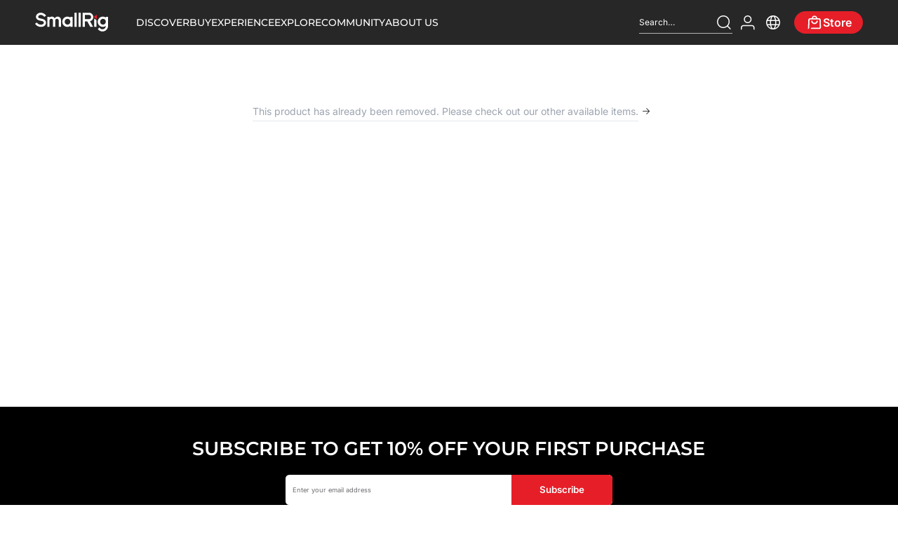

--- FILE ---
content_type: text/html; charset=utf-8
request_url: https://www.google.com/recaptcha/enterprise/anchor?ar=1&k=6LeQ5CcrAAAAAPxaUpcMBevGdzgb5f3kpZAPCLMF&co=aHR0cHM6Ly93d3cuc21hbGxyaWcuY29tOjQ0Mw..&hl=en&v=PoyoqOPhxBO7pBk68S4YbpHZ&size=invisible&anchor-ms=20000&execute-ms=30000&cb=r4ux3e9mn8iz
body_size: 48693
content:
<!DOCTYPE HTML><html dir="ltr" lang="en"><head><meta http-equiv="Content-Type" content="text/html; charset=UTF-8">
<meta http-equiv="X-UA-Compatible" content="IE=edge">
<title>reCAPTCHA</title>
<style type="text/css">
/* cyrillic-ext */
@font-face {
  font-family: 'Roboto';
  font-style: normal;
  font-weight: 400;
  font-stretch: 100%;
  src: url(//fonts.gstatic.com/s/roboto/v48/KFO7CnqEu92Fr1ME7kSn66aGLdTylUAMa3GUBHMdazTgWw.woff2) format('woff2');
  unicode-range: U+0460-052F, U+1C80-1C8A, U+20B4, U+2DE0-2DFF, U+A640-A69F, U+FE2E-FE2F;
}
/* cyrillic */
@font-face {
  font-family: 'Roboto';
  font-style: normal;
  font-weight: 400;
  font-stretch: 100%;
  src: url(//fonts.gstatic.com/s/roboto/v48/KFO7CnqEu92Fr1ME7kSn66aGLdTylUAMa3iUBHMdazTgWw.woff2) format('woff2');
  unicode-range: U+0301, U+0400-045F, U+0490-0491, U+04B0-04B1, U+2116;
}
/* greek-ext */
@font-face {
  font-family: 'Roboto';
  font-style: normal;
  font-weight: 400;
  font-stretch: 100%;
  src: url(//fonts.gstatic.com/s/roboto/v48/KFO7CnqEu92Fr1ME7kSn66aGLdTylUAMa3CUBHMdazTgWw.woff2) format('woff2');
  unicode-range: U+1F00-1FFF;
}
/* greek */
@font-face {
  font-family: 'Roboto';
  font-style: normal;
  font-weight: 400;
  font-stretch: 100%;
  src: url(//fonts.gstatic.com/s/roboto/v48/KFO7CnqEu92Fr1ME7kSn66aGLdTylUAMa3-UBHMdazTgWw.woff2) format('woff2');
  unicode-range: U+0370-0377, U+037A-037F, U+0384-038A, U+038C, U+038E-03A1, U+03A3-03FF;
}
/* math */
@font-face {
  font-family: 'Roboto';
  font-style: normal;
  font-weight: 400;
  font-stretch: 100%;
  src: url(//fonts.gstatic.com/s/roboto/v48/KFO7CnqEu92Fr1ME7kSn66aGLdTylUAMawCUBHMdazTgWw.woff2) format('woff2');
  unicode-range: U+0302-0303, U+0305, U+0307-0308, U+0310, U+0312, U+0315, U+031A, U+0326-0327, U+032C, U+032F-0330, U+0332-0333, U+0338, U+033A, U+0346, U+034D, U+0391-03A1, U+03A3-03A9, U+03B1-03C9, U+03D1, U+03D5-03D6, U+03F0-03F1, U+03F4-03F5, U+2016-2017, U+2034-2038, U+203C, U+2040, U+2043, U+2047, U+2050, U+2057, U+205F, U+2070-2071, U+2074-208E, U+2090-209C, U+20D0-20DC, U+20E1, U+20E5-20EF, U+2100-2112, U+2114-2115, U+2117-2121, U+2123-214F, U+2190, U+2192, U+2194-21AE, U+21B0-21E5, U+21F1-21F2, U+21F4-2211, U+2213-2214, U+2216-22FF, U+2308-230B, U+2310, U+2319, U+231C-2321, U+2336-237A, U+237C, U+2395, U+239B-23B7, U+23D0, U+23DC-23E1, U+2474-2475, U+25AF, U+25B3, U+25B7, U+25BD, U+25C1, U+25CA, U+25CC, U+25FB, U+266D-266F, U+27C0-27FF, U+2900-2AFF, U+2B0E-2B11, U+2B30-2B4C, U+2BFE, U+3030, U+FF5B, U+FF5D, U+1D400-1D7FF, U+1EE00-1EEFF;
}
/* symbols */
@font-face {
  font-family: 'Roboto';
  font-style: normal;
  font-weight: 400;
  font-stretch: 100%;
  src: url(//fonts.gstatic.com/s/roboto/v48/KFO7CnqEu92Fr1ME7kSn66aGLdTylUAMaxKUBHMdazTgWw.woff2) format('woff2');
  unicode-range: U+0001-000C, U+000E-001F, U+007F-009F, U+20DD-20E0, U+20E2-20E4, U+2150-218F, U+2190, U+2192, U+2194-2199, U+21AF, U+21E6-21F0, U+21F3, U+2218-2219, U+2299, U+22C4-22C6, U+2300-243F, U+2440-244A, U+2460-24FF, U+25A0-27BF, U+2800-28FF, U+2921-2922, U+2981, U+29BF, U+29EB, U+2B00-2BFF, U+4DC0-4DFF, U+FFF9-FFFB, U+10140-1018E, U+10190-1019C, U+101A0, U+101D0-101FD, U+102E0-102FB, U+10E60-10E7E, U+1D2C0-1D2D3, U+1D2E0-1D37F, U+1F000-1F0FF, U+1F100-1F1AD, U+1F1E6-1F1FF, U+1F30D-1F30F, U+1F315, U+1F31C, U+1F31E, U+1F320-1F32C, U+1F336, U+1F378, U+1F37D, U+1F382, U+1F393-1F39F, U+1F3A7-1F3A8, U+1F3AC-1F3AF, U+1F3C2, U+1F3C4-1F3C6, U+1F3CA-1F3CE, U+1F3D4-1F3E0, U+1F3ED, U+1F3F1-1F3F3, U+1F3F5-1F3F7, U+1F408, U+1F415, U+1F41F, U+1F426, U+1F43F, U+1F441-1F442, U+1F444, U+1F446-1F449, U+1F44C-1F44E, U+1F453, U+1F46A, U+1F47D, U+1F4A3, U+1F4B0, U+1F4B3, U+1F4B9, U+1F4BB, U+1F4BF, U+1F4C8-1F4CB, U+1F4D6, U+1F4DA, U+1F4DF, U+1F4E3-1F4E6, U+1F4EA-1F4ED, U+1F4F7, U+1F4F9-1F4FB, U+1F4FD-1F4FE, U+1F503, U+1F507-1F50B, U+1F50D, U+1F512-1F513, U+1F53E-1F54A, U+1F54F-1F5FA, U+1F610, U+1F650-1F67F, U+1F687, U+1F68D, U+1F691, U+1F694, U+1F698, U+1F6AD, U+1F6B2, U+1F6B9-1F6BA, U+1F6BC, U+1F6C6-1F6CF, U+1F6D3-1F6D7, U+1F6E0-1F6EA, U+1F6F0-1F6F3, U+1F6F7-1F6FC, U+1F700-1F7FF, U+1F800-1F80B, U+1F810-1F847, U+1F850-1F859, U+1F860-1F887, U+1F890-1F8AD, U+1F8B0-1F8BB, U+1F8C0-1F8C1, U+1F900-1F90B, U+1F93B, U+1F946, U+1F984, U+1F996, U+1F9E9, U+1FA00-1FA6F, U+1FA70-1FA7C, U+1FA80-1FA89, U+1FA8F-1FAC6, U+1FACE-1FADC, U+1FADF-1FAE9, U+1FAF0-1FAF8, U+1FB00-1FBFF;
}
/* vietnamese */
@font-face {
  font-family: 'Roboto';
  font-style: normal;
  font-weight: 400;
  font-stretch: 100%;
  src: url(//fonts.gstatic.com/s/roboto/v48/KFO7CnqEu92Fr1ME7kSn66aGLdTylUAMa3OUBHMdazTgWw.woff2) format('woff2');
  unicode-range: U+0102-0103, U+0110-0111, U+0128-0129, U+0168-0169, U+01A0-01A1, U+01AF-01B0, U+0300-0301, U+0303-0304, U+0308-0309, U+0323, U+0329, U+1EA0-1EF9, U+20AB;
}
/* latin-ext */
@font-face {
  font-family: 'Roboto';
  font-style: normal;
  font-weight: 400;
  font-stretch: 100%;
  src: url(//fonts.gstatic.com/s/roboto/v48/KFO7CnqEu92Fr1ME7kSn66aGLdTylUAMa3KUBHMdazTgWw.woff2) format('woff2');
  unicode-range: U+0100-02BA, U+02BD-02C5, U+02C7-02CC, U+02CE-02D7, U+02DD-02FF, U+0304, U+0308, U+0329, U+1D00-1DBF, U+1E00-1E9F, U+1EF2-1EFF, U+2020, U+20A0-20AB, U+20AD-20C0, U+2113, U+2C60-2C7F, U+A720-A7FF;
}
/* latin */
@font-face {
  font-family: 'Roboto';
  font-style: normal;
  font-weight: 400;
  font-stretch: 100%;
  src: url(//fonts.gstatic.com/s/roboto/v48/KFO7CnqEu92Fr1ME7kSn66aGLdTylUAMa3yUBHMdazQ.woff2) format('woff2');
  unicode-range: U+0000-00FF, U+0131, U+0152-0153, U+02BB-02BC, U+02C6, U+02DA, U+02DC, U+0304, U+0308, U+0329, U+2000-206F, U+20AC, U+2122, U+2191, U+2193, U+2212, U+2215, U+FEFF, U+FFFD;
}
/* cyrillic-ext */
@font-face {
  font-family: 'Roboto';
  font-style: normal;
  font-weight: 500;
  font-stretch: 100%;
  src: url(//fonts.gstatic.com/s/roboto/v48/KFO7CnqEu92Fr1ME7kSn66aGLdTylUAMa3GUBHMdazTgWw.woff2) format('woff2');
  unicode-range: U+0460-052F, U+1C80-1C8A, U+20B4, U+2DE0-2DFF, U+A640-A69F, U+FE2E-FE2F;
}
/* cyrillic */
@font-face {
  font-family: 'Roboto';
  font-style: normal;
  font-weight: 500;
  font-stretch: 100%;
  src: url(//fonts.gstatic.com/s/roboto/v48/KFO7CnqEu92Fr1ME7kSn66aGLdTylUAMa3iUBHMdazTgWw.woff2) format('woff2');
  unicode-range: U+0301, U+0400-045F, U+0490-0491, U+04B0-04B1, U+2116;
}
/* greek-ext */
@font-face {
  font-family: 'Roboto';
  font-style: normal;
  font-weight: 500;
  font-stretch: 100%;
  src: url(//fonts.gstatic.com/s/roboto/v48/KFO7CnqEu92Fr1ME7kSn66aGLdTylUAMa3CUBHMdazTgWw.woff2) format('woff2');
  unicode-range: U+1F00-1FFF;
}
/* greek */
@font-face {
  font-family: 'Roboto';
  font-style: normal;
  font-weight: 500;
  font-stretch: 100%;
  src: url(//fonts.gstatic.com/s/roboto/v48/KFO7CnqEu92Fr1ME7kSn66aGLdTylUAMa3-UBHMdazTgWw.woff2) format('woff2');
  unicode-range: U+0370-0377, U+037A-037F, U+0384-038A, U+038C, U+038E-03A1, U+03A3-03FF;
}
/* math */
@font-face {
  font-family: 'Roboto';
  font-style: normal;
  font-weight: 500;
  font-stretch: 100%;
  src: url(//fonts.gstatic.com/s/roboto/v48/KFO7CnqEu92Fr1ME7kSn66aGLdTylUAMawCUBHMdazTgWw.woff2) format('woff2');
  unicode-range: U+0302-0303, U+0305, U+0307-0308, U+0310, U+0312, U+0315, U+031A, U+0326-0327, U+032C, U+032F-0330, U+0332-0333, U+0338, U+033A, U+0346, U+034D, U+0391-03A1, U+03A3-03A9, U+03B1-03C9, U+03D1, U+03D5-03D6, U+03F0-03F1, U+03F4-03F5, U+2016-2017, U+2034-2038, U+203C, U+2040, U+2043, U+2047, U+2050, U+2057, U+205F, U+2070-2071, U+2074-208E, U+2090-209C, U+20D0-20DC, U+20E1, U+20E5-20EF, U+2100-2112, U+2114-2115, U+2117-2121, U+2123-214F, U+2190, U+2192, U+2194-21AE, U+21B0-21E5, U+21F1-21F2, U+21F4-2211, U+2213-2214, U+2216-22FF, U+2308-230B, U+2310, U+2319, U+231C-2321, U+2336-237A, U+237C, U+2395, U+239B-23B7, U+23D0, U+23DC-23E1, U+2474-2475, U+25AF, U+25B3, U+25B7, U+25BD, U+25C1, U+25CA, U+25CC, U+25FB, U+266D-266F, U+27C0-27FF, U+2900-2AFF, U+2B0E-2B11, U+2B30-2B4C, U+2BFE, U+3030, U+FF5B, U+FF5D, U+1D400-1D7FF, U+1EE00-1EEFF;
}
/* symbols */
@font-face {
  font-family: 'Roboto';
  font-style: normal;
  font-weight: 500;
  font-stretch: 100%;
  src: url(//fonts.gstatic.com/s/roboto/v48/KFO7CnqEu92Fr1ME7kSn66aGLdTylUAMaxKUBHMdazTgWw.woff2) format('woff2');
  unicode-range: U+0001-000C, U+000E-001F, U+007F-009F, U+20DD-20E0, U+20E2-20E4, U+2150-218F, U+2190, U+2192, U+2194-2199, U+21AF, U+21E6-21F0, U+21F3, U+2218-2219, U+2299, U+22C4-22C6, U+2300-243F, U+2440-244A, U+2460-24FF, U+25A0-27BF, U+2800-28FF, U+2921-2922, U+2981, U+29BF, U+29EB, U+2B00-2BFF, U+4DC0-4DFF, U+FFF9-FFFB, U+10140-1018E, U+10190-1019C, U+101A0, U+101D0-101FD, U+102E0-102FB, U+10E60-10E7E, U+1D2C0-1D2D3, U+1D2E0-1D37F, U+1F000-1F0FF, U+1F100-1F1AD, U+1F1E6-1F1FF, U+1F30D-1F30F, U+1F315, U+1F31C, U+1F31E, U+1F320-1F32C, U+1F336, U+1F378, U+1F37D, U+1F382, U+1F393-1F39F, U+1F3A7-1F3A8, U+1F3AC-1F3AF, U+1F3C2, U+1F3C4-1F3C6, U+1F3CA-1F3CE, U+1F3D4-1F3E0, U+1F3ED, U+1F3F1-1F3F3, U+1F3F5-1F3F7, U+1F408, U+1F415, U+1F41F, U+1F426, U+1F43F, U+1F441-1F442, U+1F444, U+1F446-1F449, U+1F44C-1F44E, U+1F453, U+1F46A, U+1F47D, U+1F4A3, U+1F4B0, U+1F4B3, U+1F4B9, U+1F4BB, U+1F4BF, U+1F4C8-1F4CB, U+1F4D6, U+1F4DA, U+1F4DF, U+1F4E3-1F4E6, U+1F4EA-1F4ED, U+1F4F7, U+1F4F9-1F4FB, U+1F4FD-1F4FE, U+1F503, U+1F507-1F50B, U+1F50D, U+1F512-1F513, U+1F53E-1F54A, U+1F54F-1F5FA, U+1F610, U+1F650-1F67F, U+1F687, U+1F68D, U+1F691, U+1F694, U+1F698, U+1F6AD, U+1F6B2, U+1F6B9-1F6BA, U+1F6BC, U+1F6C6-1F6CF, U+1F6D3-1F6D7, U+1F6E0-1F6EA, U+1F6F0-1F6F3, U+1F6F7-1F6FC, U+1F700-1F7FF, U+1F800-1F80B, U+1F810-1F847, U+1F850-1F859, U+1F860-1F887, U+1F890-1F8AD, U+1F8B0-1F8BB, U+1F8C0-1F8C1, U+1F900-1F90B, U+1F93B, U+1F946, U+1F984, U+1F996, U+1F9E9, U+1FA00-1FA6F, U+1FA70-1FA7C, U+1FA80-1FA89, U+1FA8F-1FAC6, U+1FACE-1FADC, U+1FADF-1FAE9, U+1FAF0-1FAF8, U+1FB00-1FBFF;
}
/* vietnamese */
@font-face {
  font-family: 'Roboto';
  font-style: normal;
  font-weight: 500;
  font-stretch: 100%;
  src: url(//fonts.gstatic.com/s/roboto/v48/KFO7CnqEu92Fr1ME7kSn66aGLdTylUAMa3OUBHMdazTgWw.woff2) format('woff2');
  unicode-range: U+0102-0103, U+0110-0111, U+0128-0129, U+0168-0169, U+01A0-01A1, U+01AF-01B0, U+0300-0301, U+0303-0304, U+0308-0309, U+0323, U+0329, U+1EA0-1EF9, U+20AB;
}
/* latin-ext */
@font-face {
  font-family: 'Roboto';
  font-style: normal;
  font-weight: 500;
  font-stretch: 100%;
  src: url(//fonts.gstatic.com/s/roboto/v48/KFO7CnqEu92Fr1ME7kSn66aGLdTylUAMa3KUBHMdazTgWw.woff2) format('woff2');
  unicode-range: U+0100-02BA, U+02BD-02C5, U+02C7-02CC, U+02CE-02D7, U+02DD-02FF, U+0304, U+0308, U+0329, U+1D00-1DBF, U+1E00-1E9F, U+1EF2-1EFF, U+2020, U+20A0-20AB, U+20AD-20C0, U+2113, U+2C60-2C7F, U+A720-A7FF;
}
/* latin */
@font-face {
  font-family: 'Roboto';
  font-style: normal;
  font-weight: 500;
  font-stretch: 100%;
  src: url(//fonts.gstatic.com/s/roboto/v48/KFO7CnqEu92Fr1ME7kSn66aGLdTylUAMa3yUBHMdazQ.woff2) format('woff2');
  unicode-range: U+0000-00FF, U+0131, U+0152-0153, U+02BB-02BC, U+02C6, U+02DA, U+02DC, U+0304, U+0308, U+0329, U+2000-206F, U+20AC, U+2122, U+2191, U+2193, U+2212, U+2215, U+FEFF, U+FFFD;
}
/* cyrillic-ext */
@font-face {
  font-family: 'Roboto';
  font-style: normal;
  font-weight: 900;
  font-stretch: 100%;
  src: url(//fonts.gstatic.com/s/roboto/v48/KFO7CnqEu92Fr1ME7kSn66aGLdTylUAMa3GUBHMdazTgWw.woff2) format('woff2');
  unicode-range: U+0460-052F, U+1C80-1C8A, U+20B4, U+2DE0-2DFF, U+A640-A69F, U+FE2E-FE2F;
}
/* cyrillic */
@font-face {
  font-family: 'Roboto';
  font-style: normal;
  font-weight: 900;
  font-stretch: 100%;
  src: url(//fonts.gstatic.com/s/roboto/v48/KFO7CnqEu92Fr1ME7kSn66aGLdTylUAMa3iUBHMdazTgWw.woff2) format('woff2');
  unicode-range: U+0301, U+0400-045F, U+0490-0491, U+04B0-04B1, U+2116;
}
/* greek-ext */
@font-face {
  font-family: 'Roboto';
  font-style: normal;
  font-weight: 900;
  font-stretch: 100%;
  src: url(//fonts.gstatic.com/s/roboto/v48/KFO7CnqEu92Fr1ME7kSn66aGLdTylUAMa3CUBHMdazTgWw.woff2) format('woff2');
  unicode-range: U+1F00-1FFF;
}
/* greek */
@font-face {
  font-family: 'Roboto';
  font-style: normal;
  font-weight: 900;
  font-stretch: 100%;
  src: url(//fonts.gstatic.com/s/roboto/v48/KFO7CnqEu92Fr1ME7kSn66aGLdTylUAMa3-UBHMdazTgWw.woff2) format('woff2');
  unicode-range: U+0370-0377, U+037A-037F, U+0384-038A, U+038C, U+038E-03A1, U+03A3-03FF;
}
/* math */
@font-face {
  font-family: 'Roboto';
  font-style: normal;
  font-weight: 900;
  font-stretch: 100%;
  src: url(//fonts.gstatic.com/s/roboto/v48/KFO7CnqEu92Fr1ME7kSn66aGLdTylUAMawCUBHMdazTgWw.woff2) format('woff2');
  unicode-range: U+0302-0303, U+0305, U+0307-0308, U+0310, U+0312, U+0315, U+031A, U+0326-0327, U+032C, U+032F-0330, U+0332-0333, U+0338, U+033A, U+0346, U+034D, U+0391-03A1, U+03A3-03A9, U+03B1-03C9, U+03D1, U+03D5-03D6, U+03F0-03F1, U+03F4-03F5, U+2016-2017, U+2034-2038, U+203C, U+2040, U+2043, U+2047, U+2050, U+2057, U+205F, U+2070-2071, U+2074-208E, U+2090-209C, U+20D0-20DC, U+20E1, U+20E5-20EF, U+2100-2112, U+2114-2115, U+2117-2121, U+2123-214F, U+2190, U+2192, U+2194-21AE, U+21B0-21E5, U+21F1-21F2, U+21F4-2211, U+2213-2214, U+2216-22FF, U+2308-230B, U+2310, U+2319, U+231C-2321, U+2336-237A, U+237C, U+2395, U+239B-23B7, U+23D0, U+23DC-23E1, U+2474-2475, U+25AF, U+25B3, U+25B7, U+25BD, U+25C1, U+25CA, U+25CC, U+25FB, U+266D-266F, U+27C0-27FF, U+2900-2AFF, U+2B0E-2B11, U+2B30-2B4C, U+2BFE, U+3030, U+FF5B, U+FF5D, U+1D400-1D7FF, U+1EE00-1EEFF;
}
/* symbols */
@font-face {
  font-family: 'Roboto';
  font-style: normal;
  font-weight: 900;
  font-stretch: 100%;
  src: url(//fonts.gstatic.com/s/roboto/v48/KFO7CnqEu92Fr1ME7kSn66aGLdTylUAMaxKUBHMdazTgWw.woff2) format('woff2');
  unicode-range: U+0001-000C, U+000E-001F, U+007F-009F, U+20DD-20E0, U+20E2-20E4, U+2150-218F, U+2190, U+2192, U+2194-2199, U+21AF, U+21E6-21F0, U+21F3, U+2218-2219, U+2299, U+22C4-22C6, U+2300-243F, U+2440-244A, U+2460-24FF, U+25A0-27BF, U+2800-28FF, U+2921-2922, U+2981, U+29BF, U+29EB, U+2B00-2BFF, U+4DC0-4DFF, U+FFF9-FFFB, U+10140-1018E, U+10190-1019C, U+101A0, U+101D0-101FD, U+102E0-102FB, U+10E60-10E7E, U+1D2C0-1D2D3, U+1D2E0-1D37F, U+1F000-1F0FF, U+1F100-1F1AD, U+1F1E6-1F1FF, U+1F30D-1F30F, U+1F315, U+1F31C, U+1F31E, U+1F320-1F32C, U+1F336, U+1F378, U+1F37D, U+1F382, U+1F393-1F39F, U+1F3A7-1F3A8, U+1F3AC-1F3AF, U+1F3C2, U+1F3C4-1F3C6, U+1F3CA-1F3CE, U+1F3D4-1F3E0, U+1F3ED, U+1F3F1-1F3F3, U+1F3F5-1F3F7, U+1F408, U+1F415, U+1F41F, U+1F426, U+1F43F, U+1F441-1F442, U+1F444, U+1F446-1F449, U+1F44C-1F44E, U+1F453, U+1F46A, U+1F47D, U+1F4A3, U+1F4B0, U+1F4B3, U+1F4B9, U+1F4BB, U+1F4BF, U+1F4C8-1F4CB, U+1F4D6, U+1F4DA, U+1F4DF, U+1F4E3-1F4E6, U+1F4EA-1F4ED, U+1F4F7, U+1F4F9-1F4FB, U+1F4FD-1F4FE, U+1F503, U+1F507-1F50B, U+1F50D, U+1F512-1F513, U+1F53E-1F54A, U+1F54F-1F5FA, U+1F610, U+1F650-1F67F, U+1F687, U+1F68D, U+1F691, U+1F694, U+1F698, U+1F6AD, U+1F6B2, U+1F6B9-1F6BA, U+1F6BC, U+1F6C6-1F6CF, U+1F6D3-1F6D7, U+1F6E0-1F6EA, U+1F6F0-1F6F3, U+1F6F7-1F6FC, U+1F700-1F7FF, U+1F800-1F80B, U+1F810-1F847, U+1F850-1F859, U+1F860-1F887, U+1F890-1F8AD, U+1F8B0-1F8BB, U+1F8C0-1F8C1, U+1F900-1F90B, U+1F93B, U+1F946, U+1F984, U+1F996, U+1F9E9, U+1FA00-1FA6F, U+1FA70-1FA7C, U+1FA80-1FA89, U+1FA8F-1FAC6, U+1FACE-1FADC, U+1FADF-1FAE9, U+1FAF0-1FAF8, U+1FB00-1FBFF;
}
/* vietnamese */
@font-face {
  font-family: 'Roboto';
  font-style: normal;
  font-weight: 900;
  font-stretch: 100%;
  src: url(//fonts.gstatic.com/s/roboto/v48/KFO7CnqEu92Fr1ME7kSn66aGLdTylUAMa3OUBHMdazTgWw.woff2) format('woff2');
  unicode-range: U+0102-0103, U+0110-0111, U+0128-0129, U+0168-0169, U+01A0-01A1, U+01AF-01B0, U+0300-0301, U+0303-0304, U+0308-0309, U+0323, U+0329, U+1EA0-1EF9, U+20AB;
}
/* latin-ext */
@font-face {
  font-family: 'Roboto';
  font-style: normal;
  font-weight: 900;
  font-stretch: 100%;
  src: url(//fonts.gstatic.com/s/roboto/v48/KFO7CnqEu92Fr1ME7kSn66aGLdTylUAMa3KUBHMdazTgWw.woff2) format('woff2');
  unicode-range: U+0100-02BA, U+02BD-02C5, U+02C7-02CC, U+02CE-02D7, U+02DD-02FF, U+0304, U+0308, U+0329, U+1D00-1DBF, U+1E00-1E9F, U+1EF2-1EFF, U+2020, U+20A0-20AB, U+20AD-20C0, U+2113, U+2C60-2C7F, U+A720-A7FF;
}
/* latin */
@font-face {
  font-family: 'Roboto';
  font-style: normal;
  font-weight: 900;
  font-stretch: 100%;
  src: url(//fonts.gstatic.com/s/roboto/v48/KFO7CnqEu92Fr1ME7kSn66aGLdTylUAMa3yUBHMdazQ.woff2) format('woff2');
  unicode-range: U+0000-00FF, U+0131, U+0152-0153, U+02BB-02BC, U+02C6, U+02DA, U+02DC, U+0304, U+0308, U+0329, U+2000-206F, U+20AC, U+2122, U+2191, U+2193, U+2212, U+2215, U+FEFF, U+FFFD;
}

</style>
<link rel="stylesheet" type="text/css" href="https://www.gstatic.com/recaptcha/releases/PoyoqOPhxBO7pBk68S4YbpHZ/styles__ltr.css">
<script nonce="JMpJqou0AFYOeyAjShkQKg" type="text/javascript">window['__recaptcha_api'] = 'https://www.google.com/recaptcha/enterprise/';</script>
<script type="text/javascript" src="https://www.gstatic.com/recaptcha/releases/PoyoqOPhxBO7pBk68S4YbpHZ/recaptcha__en.js" nonce="JMpJqou0AFYOeyAjShkQKg">
      
    </script></head>
<body><div id="rc-anchor-alert" class="rc-anchor-alert"></div>
<input type="hidden" id="recaptcha-token" value="[base64]">
<script type="text/javascript" nonce="JMpJqou0AFYOeyAjShkQKg">
      recaptcha.anchor.Main.init("[\x22ainput\x22,[\x22bgdata\x22,\x22\x22,\[base64]/[base64]/[base64]/ZyhXLGgpOnEoW04sMjEsbF0sVywwKSxoKSxmYWxzZSxmYWxzZSl9Y2F0Y2goayl7RygzNTgsVyk/[base64]/[base64]/[base64]/[base64]/[base64]/[base64]/[base64]/bmV3IEJbT10oRFswXSk6dz09Mj9uZXcgQltPXShEWzBdLERbMV0pOnc9PTM/bmV3IEJbT10oRFswXSxEWzFdLERbMl0pOnc9PTQ/[base64]/[base64]/[base64]/[base64]/[base64]\\u003d\x22,\[base64]\\u003d\\u003d\x22,\[base64]/[base64]/[base64]/DqkZwA8KGw5HCvsOuUBfDqMOqUMOnw6bDjMK4HcOgSsOSwo/DgW0Pw7cOwqnDrm19TsKRejh0w7zCjgfCucOHRsOFXcOvw6rCjcOLRMKawo/DnMOnwoRdZkMswpPCisK7w5tKfsOWSsKpwolXX8K1wqFaw4bCucOwc8O0w6TDsMKzKG7Dmg/Dn8KOw7jCvcKIUUtwCcOsRsOrwow0wpQwAVMkBBdIwqzCh2vCkcK5cT7DmUvClEAyVHXDti4FC8KQcsOFEF7Cp0vDsMKAwo9lwrMzFATCtsK+w6ADDHDCphLDuHx5JMO/w6HDsQpPw5nCrcOQNGYdw5vCvMOwcU3CrFMLw59QVcKcbMKTw7DDmEPDv8KWwp7Cu8KxwrFYbsOAwpzCtgk4w73DjcOHcg/[base64]/CgWvCvG0QaBY4cA3DnMKqwrLCsnwAecO7McO4w5bDgMOpMsOOw7QrCMOewrQmwrBzwpvCicKLKcKHwrDDr8K/HMO1w4/Cm8Ksw4fDtkLDqh9Sw4V8HcKpwqPCssKkTsKbw6/DhMOSKSwOwr7CosO5OMOwcMKmwpklcsOKGcK9w7xGVsK2eDsbwq7CgMOaVAdEO8KbwrzDpDp7fwnCqcOGMsOdRFQieELDrsKoDTJ2VnUHPMKLQHHDqcOKacK1bcOwwr/CgMOuWx7DsmVyw5PDpsOSwp7CtcO2fQDDjFjDvsOqwrwuSAPCocKtw5/Cq8KiL8Khw7EaElDCj152ORXClsOmMDTDmHTDqhxUwpd7cTjCtmkzw73DjSEHwoLCssOQw7bCrRbDvsKhw4d0wqrDi8OYw6Z5wpRSwqDDsT7CosOqIWAUTMObOjc5RsO8wpPCsMOZw53CmsKww4/Ch8KHfzHDoMOZwqvCosO+e2MBw5s8FFlEHcOrKsOGW8KNwpFUw7dHHxIpw4nClwxnwownw7jDrhcbwpTCl8OSwqfCoCZ6cyJnTyDCjcOvAwcfwrV/dsOOw4ppfcOTM8K8w4HDvS3Dl8OOw6LDryBEwofDqyXCk8K1eMKCwovCjhlBw616WMOswpVPJWXCmE5LT8Ozwo7CssO8w6/CqkZWwoAlOQXDhwjCkkjDo8OQRCcRw7nDtMOUw4XDocOfwrvCqsOlRTjCssKXw5PDmkcPwqfCqULDlcKoWcKiwqfDncK6ImzDgW3DtsOhK8KcwpTDu0Zkw4/[base64]/CuQbDs3kNwoFJB8K7w6/CqcK+KwsKw4TChTbCrjZewqkNw7fCmEIWWTcSwpjCnsKeF8KuJxHCtn7DtcKNwp3DsE1lR8KSelrDtCjCj8ORwrdmaxHCvcK1fDI+LTLDmsOOwphhw6TDmMODw4HCl8OJwo/CjwHComsKL3dvw7DCjcOCJxjDqcORwqFewrLDv8ODwqPCrMOiw5rCrMOBwpPCicK3TsOMUcK9wrrCkVlRw5TCoAcbVMOqEiIWHcOew4F6wqlmw6LDlMOyGUhSwrAqRcO3wrxww6vCh1HCr0TCtGc0wo/CrkFXw6x0DWXCmH/DgsKsEcOrTxQvUcKsScOaG3bDgjrCjMKifh/Dk8OEwqHCoiQCc8Ohc8O0w4Mmf8OYw5vCuxc9w67Cs8OFGBPDqxLDvcKvwpLDjR3Dpml/TsKQAAjDtVLCjMOVw6M8a8KlVzs7V8K+w67Cmi/CpsKPBsOYw6HDhcKBwoEXBj/Cs2DDjiEbwr1IwrDDiMO9w6zCusKtw7bDvQhqH8KJeEwZX0XDvFg5wprDo2XDt2fCrcOFwoBLw6wtNMK3WsOKe8Kiw7FFRDvDuMKRw6Fza8OVXx7ClMK2wonDv8OzURvCuSAiZcKlw7/CuQfCoG7Dmg3CosKbM8K6w5V6BcO7dhNGL8OJw63DrMKjwph0CWTDlMO1wqzCokDDlzXDonIWEsOaQ8O5wo7CmMOCw4PDlBfDgMOFTsKVAF7CpsKBwopTYnnDnx/DsMKUYAttw61iw6BLw6NQw7fCp8OaI8Orw7HDlsOsTyobwooIw5wjTcO6Bl1lwr0SwpPCv8OOWChBLMOBwp3CgcOCwqLCrks/CsOqDcKZdy0UekbCvnI2w7DDrcOxwp/CpsK+w4/ChsKRw78Tw43DpCoCw74qB0AUQcKhw6/ChwfChiXDsnIlw5TDkcOhC07DvQY6RgrCk2HCkhMGwr01wp3DocOPw6HCrnbChcKNwq/[base64]/DnVw+wp7CgBDClwBVwovDsMK/OjfDrUzDv8O8CWfClFHDrsOKb8OBGMKSwojDkMODwqYdw6vDscOKdSXCrg3DmWbCk358w7jDmEIldHcEA8OHOsKuwoDDhMKsJMOswqkfJMO6wrfDpcKYw6rDs8Ojw4XCqmLDnyfCmG88HGjCgGjCuAbCvsKmc8KAIxEEcDXCi8KJNHDDqcOTw7zDnMO9Gg01wqLClD/DrcK+w6t8w5soK8KwOsK6S8K3AinCmGHCj8O3MBtEwrQrwqF7w4bDv1kfPRU9P8Kow7YcWXLChcKSfcOlRMKRw40cwrHDohXDmUHDjwbDtsKzD8K+AGpdEBRUW8ODS8OlQMKkKTZFw4LCsn3DicOWW8KXwrHCiMOpwqhISMKiwqXCkz/CqcKDwonCqA0xwrdYw7XCrMKRw4nCkkTDqxR7wr7CncK7woEnwovDuyNOwrHClGlMZsOPKsOPw6t9w7NOw7LDq8OVOCl/w7ZMw43Coj3DrRHDu2fDpU4Ww4FyVMKUflvDohFBJngQGsKow5jCuk03w6PDjMK4w7DDtEgEZlcxwr/DtFbCggYRKgccWMKVwqRHVsOAw6LDsj0kDsOXwp3ClcKqTcORJ8OHw5tdccOTXh04WMKxw4vCn8OVw7J9w7kqHC3ChRbCvMKIw6DDncKicCVEIkEFSxPDhWzCjT/DmjNawoTCkVvCkwDCpcKww5gywphdMURlHMOzw6jDlTM/wo3CvgxtwqnDrHNdw4sqw5xxw7MLworCnsOcPMOGwqtBQV5Xw4vDpFbCscKwQlpJwpLDvjYzBMOFBgE/Xj5dKsOaw6PDk8OVX8OCworDqyfDqTrCggMrw6rCkSzDtRnDusObR1g5w7bDgBTDixHCl8KtTwEsecKvw6p3Bj3DqcKEw47CqMK/d8ONwr46cwI+EQ3CmifCusOCNcKOIUTCtjZOeMKswrpSw4Jmwo/ClcOwwpPCoMKYPsOUfzLDj8OEwpfChkJkwrsvS8Kpw6BIUcO7NUjDr1XCpTEUAcKgUVLDh8KtwpLCgzLDvznDusKuGHdfwrfDg37Co23DtxwyDsKbdsOvF1zDs8K8wqnCucK8XSDDgnMoJcKWN8KPwokhw4LChcKNb8Ogw4zDiD3CngLCmnQ/CsKuTHInw5bClTF5TsO6wprCsn/DtiQzwq53w70MCVTCoBTDiknDvCvDnUXDlTPClMKtwqlMw7kDw4DCgEEZwpBFwp/DqWTCrcKfw7jDoMODWMOpwptbADJawpTCs8KFw4cNw4LCosKIFBnDpBLDg0rCh8OlRcOow6ROw5p+wpB9wpoFw69Rw5LDocKpI8OqwqzCn8K8a8KfFMKtKcKXI8OBw6LCsVYFw6Yxwr0hwrfDgmfDuEnCkVfDpEfCgF3CoTgDIFsXwp7DvjPDtMO3UihHPxLDjcK9Qj/DiCDDvxfCt8K7w4HDq8KMFFnDoikIwpUbw6lJwqdAwqNOTcKJFUB2Gw/CgcKlw6dJw7UvCcO5w7BHw7rDjEjCmMKyUsKlw7nDgsKsOcO5w4nCj8OwYcO+UMKkw67Dg8OfwqU0w7YuwqXDhS4JwpLCnFfDtsKnwqRGw5bCjcOCSi/CpcOjDCvDqS/CusKuOA7CisOjw7nDm3YbwrR5w5BIEsKUUwgKXXZGw5FOw6DCqy8QEsOqFsKIKMOzw6nDosKKH13Ch8Kpf8K+IsKfwoc9w51KwqPCsMO/w5FRwr3DhMKPwq42wpvDrmrCqz8bw4dqwo5Bw4jDjytdZsKsw7nDq8OzY1cOH8Kgw7V/woPCmHomwrzDn8OvwqDCnMKmwoPCp8KsGcKlwqMZwoIIwotlw57Cih0/w4rChiTDvknDvRQKSsOcwpJLw5k+C8OHwo7Dk8Kzah7CgwoFdyfCksOVN8K4woPDjiHCin82eMKgw65lw4x/HhESw7HDqMKQXcOecsO1wqxUwq/Du0/DtMKnOhTDihvDrsOcw7hsGxTDl1ZYw78qwrZtOGDCscOxw5BncW/[base64]/[base64]/woxHwpLCmBwCwoNvw5fDhxpmwqbCsSAzw7vDtnVqPsONwrpUw4/DnlrCtk8KwqbCq8O5w7HDn8Kgw75ZPVVJWWfCrBUKC8KRQibCm8KCYTBWYsOFwqZBHCckKMOPw6HDqQTDksOvUsO7WMKHJsKaw75AZWMeSScTWipsw7fDg1RwCnhPwr9mw7A9w5HDtjZcVmdJKWXCgcKSw4JZDBg1GsO3wpXDmBLDt8O4Ck7Dgx9lC31/wqnCoywUwpg9QWvCnMO6w5nCjijCmyHDoycNwqjDusOJw5wzw5JKZmfCksKkw6vDiMOTR8OCIsOYwoFSw5ATch/[base64]/Ctxlww5zDoQXDo0R0w47DunEMw6tMw4DDpknCo2U2w5vCnnxUEHEteF3DhjkmFMOmWWbCqcO9GcOZwp1jG8KsworClsKCw6XCmhDCpXUkIDpOKnN+w73Dryd2dw3CtUZrwq/Ci8Oew5lrF8Onw4nDuEQzLsKhH3fCvGjCgAQRwobCg8KsHTdbw6HDpynCpMO3LcKnwocMwp0hwoshDsOaQMO+w7rCo8KMEgN3w5jDosKOw7gUKsOvw6XCiRrDnMOYw7wJw63DhsKPwovCmcKJw5TCmsKbw7FUwpbDk8OhaHoWE8K6woHDpsOHw7ssPh8dwqRAQm/CowzDqcOTw5rCg8KbTcK5YibDgHkDwr4gwq58wr/CiibDgsOlez7Di2nDjMKRw6jDrDfDjGXClMKrwqlADVPCvDYXw6thw7VhwoZyBMOQVTNiw7zCjMKVw6zCszjCvF/ClU/CsEvCuzR8U8OIJFViI8KZwobDrXwnwqnCiiLDt8KFAsOnMlfDtcKQw6TCnw/CmQc8w7jDiRxLYxJNw6V8TsOpPsKXw6DCmmzCoU3Ct8KPdMKnFwh+bAFMw4/CssKVw7bChUMdXVHDpUUEHMO+KUJtYDHDsW7DsXwkwqY2wqoFRsK/w6Vzw5sjw65TbsOcDk0VKFLCplrCtmgWWSZkbTLDuMOpw5wXw47ClMOXw4l9w7TCr8OMFFxIwqbCniLCk15QLcO/YsKBwrTClMKuwp/DrcONT3TCm8KgcS/[base64]/CpEEuw6I7cRUuwqMNw5jCt8O/woLDgsODw7kzw4UAGl/DhMKkwrHDmlrDhcOFVMKEw4DCocKJTMKsRMKuAnfDj8KxcCnDqsO0KcKGcV/CscKgWcO0w5ZSRsK6w7fCtC9uwrknPgw5woPCqkHDucOawpXDqMKxFSdTwqPDi8OZwr3Con7CtgVewrRvacO7c8OcwqXCusKowpzCknvClMOuKMK+DcOMwo7DjmNYSXd1RsKmUsObBcKjwoDCqsOrw6M4w6pFw6vCnCkAwpLCgFrDkFrCvljCnkIvw7/[base64]/[base64]/Crwhhwrl0WsOmFsK6wrwDw5NoIcO7AMO6JsOBFMK8w794BkvCrn3Dl8OowqXDpsOFXMK+w6fDicKFw7tlB8KBKcOtw4MBwr1tw6Jawqk6wq/Dk8Ozw7nDvWl8f8KdDsKNw6B0wqPCiMK/w6obdj9xw5HDvUpZAQTCpEcJHsKKw4s8wo3Ciz5qwrvDrg3DqMOJwrzDjcOiw7/CncKJwqFkRcK/IS3CpMOmCMKuP8KgwqAeworDvGMkwo7DrWx0w53DpEJgciDCjUnDqcKpwonDtsORw4METw0Pw6HDv8KYZMK3woV0wr3DrcKww7LDjcK2a8Klw4LCmBp/w5skA1Bgw5l0fsOxUSBxw4s1wqfCqFM/w6LCnsOQGDR/VgvDiRvCssOSw4jCicKMwrlJIXFrwpfDtH7ChMOVaU8sw57CkcKpw4tCbXASwr/DjAfCpcONwog/Q8OoSsK6wo3DsXLDn8OAwoJ7wow8AMOTw7ATUMKPw5zCjsK5woHClnfDgsOYwqpgwqxswqdeesOew5Aow67CpDooEh7DocOfw58pXxA3w6DDiiHCssKaw58Kw57DpT7DmgdRFUjDm3fDkkkBCWrDmgfCq8KZwpnCosKLwrkEXMOiXsOvw5HDoy3CkUnCtD7DgAXDv0/CtMOxw45swoxyw49vbiHCl8O7wp7DucKvw4DCv3vCn8Kkw7hUIgk0wpl4w6QeTV3CocObw7R0w4R2LkrCtcKmYsKkTHcPwpV/[base64]/wpoJY8OCw4AlcsKewoLDn8KPw55hUcKiwrNdwojCmQ/[base64]/[base64]/[base64]/[base64]/CBDDrRrDvsKdwqtIwokqQRzCmsKVOB8/bWF6ABDDpkR2w4fDrcOFfcO4f8K8BQg8w5kCwpfDqsKPwodEGsKSwo9mIMKew5kWw5ZXJm86w5TDksOAwpjCksKbVMKtw7wowo/DmMOQwrZEwoEYwqPCtVAISBvDjsKdVMKcw4VfQ8OyVcKqPx7Dh8OkbncLwq3CqcKHN8KOK2PDijHCrMKOcMK/RcOEdsOwwowiw7DDimlSw705EsOYw53Dg8K2WA4nw4LCrsOmd8K2WRogwpNscsOowq9eOMKyLMOqwrY8w57CilpCAcK1EMO9anzDisOQe8Orw6DCrRYpG1l/L24COwsBw4TDlCh/bsKUw5jDm8OXw4vDncOWZ8OBwqTDrsOvwoDDjg1hbMKjaAfCl8Osw6kLwqbDlMOHOMKYSzDDsSvCvEFDw6LCrcKdw5JHE1EgIMOhHkrCk8OwwpjCpSZTScKVbCrDoS51w4/CmcKyVzLDnWBjw6DCmijCoApyfkfDkx1wKhkqa8Kpw5bDni7CiMKWcUw9wolCwrLCglIgPsKBMwHDvzI2w6jCrQk7T8OUw73CnCBJQG/Cu8KAdgYjekPCnFRSw6N/w4gzcHEfw6FjDMOAa8KtF3MGE2FpwpHDpMKzcDXDrTZAFHfCiSE/WMKqMMOEw712Gwdww6xYwpzCmGfCqcOkw7JEdDrDmsKeWC3Cmw8EwoYrViQ1AB5+wobDvcO3w4HCl8Kaw4jDgXTCmnx2RsOKwrM6FsKhIFnDokcowpjDq8K0wr/DvcKTw6vClRTChQrDgcOFwpsMwoLCs8OdaUlzRMK7w4bDiVLDlxnClBjCqMKXPxwcJ0IdWkhlw5cpw6BewqXCmMKfwoo0w77DnkTClSbDljYzWsKCEhBxNMKAC8K7wrzDtsKALE93w5HDnMK4wqxtw5LDrcKYb2fDm8KEbSfDjWYiwr8MR8KtY35Dw7orwroEwrbDgG/Cixd7w57DisKaw6tlacOuwqjDnsKYwpjDuXTCriJ1CTjCo8O6SF8yw791wr5EwrfDgSNAfMK5WWM5SUDCucKXwp7DrnFCwrMdKUoMGz1tw7lMDiwUw516w5ESUjJPw6jDnMKPw5LCrMOJwpR3OMOmwqPClsK7PgHDknvCncOVBcOmUcOnw4/[base64]/CvGjDsz3DpcOGwpbDthTCpsOnwqZXw4LDrV7DlzMZw5QKH8K7XcKwU2/Cu8KLwpcTCcKLfFMSN8KDwrJOwovClHzDg8K6w7dgCAA/w5saW3ZWw45+UMOFCkbDr8Ksa2zCscOEHcKPYznCtgbDtsOiw4LDkMOJFTxVwpNHwr9AfmhmZ8KdCcKkwqLDhsOyDUPDusO1wp47w5E5w6RTwr/[base64]/[base64]/CognCtm7CpMKHUcOFBcKAeMOYcF53BHIpwpZXFcKlw4nCj1AXwoQpw6LDmsK+ZMK6wpx9w4fDngnDgzkOATHDj1PDtQU+w61iw5VWTjvCn8O/w5XClcKLw4kOw6/DuMOTw6dew60CScOnIsO/F8KDVsObw4vCncOlw6PDosKoO2odLAZ+wrvDjsKPCk3Cq0FcB8K+FcOjw73Ci8KgTcORRsKZwqLDp8KYwq/DtMONOQJxw6huwpgjN8OKJ8OxZsOuw6BgNsO3IxLCoBfDtMKhwq1OdXPCpyLDjcKTesOif8KnCMOAw4diBMKJKzFnGHbDtznDvsOcw7EjI1TDi2VZUjxMaz0nOsOIwqLCucOaUMOJbxcAEW3DtsO2e8KvX8KgwrUqBMOpwpdHM8KYwrYOMgs/Plk+VF9neMOnaQ3Ct0LCoRRMw7FfwobDlsKvG093w7RDZcO1woLChsKCw53CoMO0w5vDs8OFIsOdwqZnwp3CiUbDp8KKd8OaccK0XhzDu1FQw6c8UMOawrXDgHoAwocQfsOjBz7DgsK2w4Znw7XDn14Ew6/Dp0Viw4HDhwQnwr89w49ALkzCpsOCKMKyw5UMwobDqMK5w6bCrDHDsMK2acKew57DjcKYVsOjwpXCrmjCmcOlEUDDqkMDecKiwovCo8K+JT5Qw4x7woMPMHsncsOvwprDqcKBwrTCtAvCrMOewoVOPmvCpMK3PcOfwpjDsCNMwoXDlsOhw5gJLsKzw5luKcOFEx/Ci8OeIzzDsUbCtCzDsizDtMONw6kZwrLDj3hpFHh0wrTDmEDCoSZkN20VD8OoVsKjNUTDtcOBIzYsfDzDsFrDl8O0wroKwpHDlMKjwoUuw5MMw47CtSrDscKEQXrCgUzCtG8Lw7rDgMKHw5ZOVcK8w4XDmV4+w7/Ct8KIwpgBw5rCjWtnEMOtQzvDtcOUZ8O3w7A/wpkoMEPDicK8DwXCrn9owqYfXcOJwpjCoAHCr8KJw4dMw6HDh0dpwoMEwqzDsh3DuQHDhcKnw4/DunzDosOxw5rCqcOfwqszw5fDhjVKTxFAwqBWXcKgZcKRC8OHwqFbCiHCvk7DkA3Dq8KDLUHDr8KxwpDCqCcDw6TCsMOrAQbCm34UYsKAf13Dj0kRPVNXNMORHEY4G0zDiU7DrU7Dv8KWw5/DmsO2esOiNHXDrMOxWXVJIcK0w7h3PjXDh2VeIsK0w7/ChMOIeMOOw4TChm/Do8K7w5gww5DDlzHDjcOtw7p/[base64]/[base64]/Dt8Ouwo/Cmiw4RcO7wpYtw7Zyw6bDjsKbw7Bfa8K1Piccwqh8w6HCosK/e2oONSUBw6d3wrojwqTCiXLCocKywoc3PsKwwrjCgQvCvE7DrMKGZjzDtQNDKy/DkMK+eipxOCPCosOETjM4bMO9w74UA8KfwqvDkw3Ds3sjw71wNhpmw6Y6BE7Do0PDpzXDgsKVwrDDgCo0JQXCnnAow5PChMKdfmtTFFLDiBYHa8KwwqvCuxnCol7Cg8KgwqjDpTDDiUjCtMOrw53CosOvTsKgwpZqCzYlWU/DlQLCqnt1w7XDiMO0XzoIGsO3wovCmH/Drx1WwpLCuGUmNMOAC3XCgHfCsMK5L8OBLSTDg8O+RMK4PsK/w67CswsfPCjDuUk2wqZYwqfDo8KVYMK/U8KxdcOWw5TDvcOpwpNew4s0w7LDqkLCuDQ0ZmNLw4Uhw5nCujVfW2QseAJ5wo0XUGdfIsOawo/CjwrDjAYHOcOEw4dnw6M2wo/DnMOHwqkVEkjDosKPM3XCshwUwppsw7PCmMKAesOsw4pNwp/DsnRrKsKgwpvCvWnCkhHDmsK/wohvwp1odgx8wpPCtMKhwqLClj1Sw7XDjcKIw61qDklNwp7DoB/CsxlVwrjCiBLDt2l6w5LDvF7Cvn0pwpjCp27ChMKvN8OZYsOlw7XDsC/Dp8OIfcOQCVJpwojDoUzCgMKtwrrChMKiYsORwqzDjVBsLMK3w4bDl8KAVcOyw5rCo8OCHMKLwockw7JgTykZRsOxEsKawrNOwqs5wrVhSU5vKGXDhQPDsMKswoQow68GwoDDvSBjCV3CsHYtFcOJEVVKW8K7AcKXwrvCucOTw7nDh3EBTsOPwqTDvsOjay/[base64]/[base64]/DiSYBb8Olw5HCihTDgz1bwqM6w7HCusKIw75rFnFYZcK3DsKNK8ONwoV0w4jCvMKUw5U4Ig9AEcK8IiIRI1gQwpzDkirCnmVRSzwLw4/CuRRyw5HCtHliw4rDniHDt8KvB8KcBlcZwoDCv8K+wrLDrMOjw6LCpMOGw4DDn8OFwrjDhVfDlE8lw45Lwq7DoBrDgMKMEAohTzVwwqUQPGl7woowIcOYO2BWdSvCg8Kawr3DnsKbwo1Tw4Igwqp6eH/Dq3nCkcKLUhpPwr5WU8OkeMKAw6gXRMK4wpYMw45yHW0ww6E9w70TVMO9LU3CnTLCoCNowqbDq8K8wpvDhsKBw6PDk0PCn3TDmMKPRsKYw5/CvsKiRsKmw5TCuyNXwo5OG8Khw5FXwrFPw5vCjMOibcKiwp5JwopaYyvDq8OXwpfDoQcdwrbDkcOmCMOKwr5gw5rDljbDrcO1w7nCo8KbNBPDiSjDtcO2w6QjwqDDr8KgwqN+w6k1Dl/[base64]/wofChMK6FsOhwozDt2AXwqLDtMOKw4lZezBjwqTCvMOhUzdLekbDqsOdwqjDvR5bM8KRwq/[base64]/[base64]/wqbDl8OdHEY9wo3CmsKSQUPDicOlw6dbwoxHP8KYcsO3D8Kow5ZJRcOhwq9uw4/DnRhIImo3LcOhw4oZA8O6Y2IHNl8+DsKgYcOlw7AHw74jw5BOeMOlFMK/[base64]/wrjDh8KNFWbDly5QTCFGwpDDr8KULG99woTCrsOUUWgEecKSMBZnw5wMwqoWQcOKw7wxw6DCkgfCksOyPcORU30wHB51eMOww6syTsOlwrM/wpAqQEo0wp3Dn2l7w4nDohnDm8ODBMKpwrU0e8KSH8KsQMKgwoXDsU1NwrHDuMO/[base64]/YsOYwoUXw6gYWlMxAiMkw57CrcOvUsKPw6Agw4bCmsKeKsOFw7XCuRvCkXTDiQ8Dw5IjKsOww7DDjcKPw4/[base64]/[base64]/DrzRqM8K/HgnCiDfDl8Kmw7DCkxQcd2rChkXDrMO8L8Orwr7CoS/CmEjDhTVnw6vDqMKXSFXDn2MDYwrCm8OKVsKlK3TDrjHDssKoRMKgXMO4w63Dq0cKw6TDqMK5PQIWw7nCrSrDlmUIwqljw6jDl352eSzCgjjCgCwoNizCjjbDpG3CmhHChiMoESl/D3nCiiMOLHVnw7pId8OBY2gFTW3DvUYnwp8FW8OyX8K+WWhYQsOswrjCpE5Ad8KdUsO6Y8Oiw7w7wqd/w63CgV4mw51iw4nDnjDCosOqKkjCqw8zwoLCkMKbw7JJw6xDw4VPPMKCwptrw4bDiF3DlX59Ry9ow7DCo8KPYMKwTMOZS8OOw5bCknTCpnTCm8K5IC8OQ3bDomRaDcKAHDVPHsOWN8KrcUoeLhApV8Knw5J4w4Zqw4vDp8KpesOlwqcHwoDDgWNjw51icMK4w6QVeXs/[base64]/wqI4w7Q5wrTDphbDjCfDoMOyw6vCkFEdwo3DnMOeODNqwq3DnDnCgXLCmTjCr2ZQw5QOwqsHw6txJCVrEyJ5J8KuIcOcwoUow4jCrVAzMzsvw5HCu8O/OsORYU8Ywq3DrcK2w7XDo8Oewp4Bw6PDlcKwB8K5w63CqMO/YxQqw5jCgV3CmDvCqG7CuhHCvHrCgnxYTG0BwpdMwp3Dq0Q6wqfCv8OuwpnDqsO7wpokwrMlKcOkwp9ZC1Euw6RnKcOjwrxBwosdAU0bw4YccDrCusO6Gx9VwrzCoQHDssKAwofCvMKawpjDvsKNBcKvWsKRwpEFJgpFNH/[base64]/[base64]/CvcKvLcK3KTjDvMOZH8OfwpvDmjh3wrTChcOmecKLScOlwovCkhNhZzPDkyfCqTN/w6kmworCvMO1IcOSVcK6wpIXPzUqw7LDt8KCw4LDo8OWwpEXbyleHMKWL8O8woQeaSt4w7diwqfDucODw5wWwq7DrRdMwrnCj3wbw6vDl8OJBXjDssK0wrJhw7rDmRDCjnvDscK5w7BIwo/CokrDiMO+w7QWX8OSd3LDm8Kzw71nIcKQGsO5woJYw4AUBMOMwqI3w5gMLhPCrn4xwoZxPRHClBBdFC3CrC/CnGYnwo4bw4nDs1tgHMOvVsKdBQDDuMOPwpbCh25dw5LDisOMLMKtLMOEWmgXwqfDl8KvA8K1w4t6wqNswoXDqRXCnmMbJkECW8OFw5cyC8Kew5fCgsOcwrQjTw4UwrbDqUHDlcKgG2c5H1XDq2nDhgQoSWpaw4XDt0NUdsKgfMKRHUbCvsOow6/[base64]/DpsKNwqVDw6YrG8O9w7rClFBIIcKqwoRUanjCiglAw4LDvGPDr8KFBsK6O8KuA8Ocw44bwoHCncOMP8OPwoPCnMOrSCsZwpt7wqjCg8O0FsOuwr1fw4bDqMKswoR/a1PDg8KiQcOeLMO1QjJVw591VW1mwqzDv8KAw7xXcMKnAsOkOcKrwrjDoWfClz1kw6HDt8O3w4nDhyTCnTcmw4grX1/Cqi18VcOCw5IOw6LDtMKWZQ8dAMOBCMOswovDmMKbw6zCqMO6DyrDnMOrWMKwwrfDlUnCjMKHOWZswoQ6wrjDr8KIw7EPLsOvcRPDoMOmw7nDtgLCn8OUUcOrwoZnBSMoJyR+GgZ5woXCi8OuZWQ1w5rDsRFZw4dxS8Ksw5/[base64]/DusOrSzlXNcKnw73ChhJMw4DCkMKtw7rClA4DWcOCeww7XBsfw6ANaVxRcMO0w5wMF2x7XmvCn8K8w63CrcO+w7g+Uy8uwoLCtBnChT3DpcOzwrslNMKqAjB/w7JDGMKvw5YuXMOGw7whwq/DiUzCn8OSF8O8DMKCDMK1IsK4fcOZw69tHzHCkHzDjCRRwpN3woZkOnoRT8KcO8OUSsOVfsOgNcOtwqXCoQzCisKGwpxPYcOMK8ONwoV9JMKJZsKowrPDrUErwpEGExTDk8KIR8OcEcOmwo5ew7/CqsOLYSZZdcK6LcOYdMKgJAx/HcKVw7TCoQrDtsO4wqlXFsK5J3wYcMOswoLCqsK1VcO0w7tCEsOjw4xfdUPDpRHDj8ORw40ycsKow6doFwhOw7kPI8OxRsOgw7obPsKwGWVSwrTCmcKtw6dsw67DgcOpDXPDoTPCvG0deMKRw519w7bCgk8mdmgbKWNmwqU/[base64]/DtBxjfMObw7XCkcOgNcOMw7BUw4jDlgkNEUQyFsO0PWXCucO5w7QhFcKjw7k+KCUOw47DosK3w7/DtcKgTcK0wpsoCsKAwo/DgRTCg8KHEsKawp0+w6bDiwt7Ux3CrcKxDUtLMcOIGQNgNTzDgh3DisOxw5nCsgoaeRMMLQLCssKYQsOqShE1wrcoFcOcw5FADcO+SMKxwqQfKj1Dw5vDmMOGSWzCq8ODwpcrw5PCosKNwr/DtR3DncKyw7F4N8OhGRjDq8K5wpjCkh8nCcO2w54kwrvCtwpOw5TDrcK1wpfCnMKpw5lFw5zDnsOpw5xOGEYXF2kbMhHDtgMUPGM5IiFVwqNuw6VEVsKUw4dUYmPDt8KFJsOjwq8lw4xSw6/DuMOzOCB3fxfDs2AZw53Dmw5HwoDDkMKVZcOtMkHDq8KJVUfDnDUYXULDoMKjw5oJfcOdwqEfw4ltwpFTwpjDkMKMesOXwrsWw643GMOtCcKqw5/DisKzJHlSw6bCpHQwcVRcZsKvMydfwojCv33Cgwg8bMKARcOidBXCmxbDjsOzw6LDn8ODw4oiCmXCuCFjwqI1XjIxJ8KLOWRqLg7CohVCGhIcUCNoWHJZKg/DtUVUdsKtw7gKw5zCusOxUcKiw7oew4QicGHClsOcwpdfOwDCvjI3w4rDhMKpNsO8wpZeG8KRw4/DlsOWw5/[base64]/[base64]/CkcK3wrXCisO5a8K8ETLDrG/DgkAxGcOeD8KHdzFNw6TCviIFTcKsw78+wroRwo5GwrtMw7jDhMOZT8KuV8OccGIEwqJ1w4YwwqTDrnclRUzDtUI5HU9Aw4xnMRENwrVyQgHDkcKAFx81FEkTw7/CmgcVIsKuw7Erw4XCuMOrM1Jow4nDtBhww7lkH1XCgREyNMOZwolIw6TCrsOUR8OhFjjDtHJ5w6nCl8KFbURsw6TCkWQnw4HCkX7Dh8KKwoYKAcKxw70af8OAcTLDizQTw4Zww5lIworCoh/Cj8OuBA/CmBHDlzvChTHChlgHwrcVYgvCkSbCqAkWDsOTwrTCqsKjURPDh0l+w73CicOkwq5cAyzDtcKpYcK4I8O3wqtuHg3CksKmbwPDh8OxBlFjQ8ORw5/CmDfDjMKQw4/[base64]/wqwzw53Dj05TwqBzwpDDv8KYw4bCkgx5w4/DusO7P8KbwrjDusKMwrFnFysjX8O3CMOwADUhwrIENcOOwqfDkCsUDF7Cn8KuwrMmacKmbADDjsKUFBtEwohJwpvDvlbCrgpXJifDlMK5AcK+w4YjMU4jORg6ScKSw4ttJ8OzYsKPZDxkw7rCiMK2w7cDR3/[base64]/DssOnfFnCkyTCnxrDucOIN8K2wrEQFDfDvTHCisOuwrXCjMKkw7fCtlDCjsOCwojDjMOLw7fCkMOlH8KRL2UNDRDCkMO3w5TDtSBuWzdcFsKfEhs/[base64]/[base64]/w7DCvAVxIT8mUMOSw6gHbcKzwojCoEMNwr7ClsO8w5dFwpFCwo7Ci8K8w4fCscOGCTLCocKVwoxmw6dYwqhPwrwje8K1YMOWw5ELw6kkOUfCrmrCrcK9ZsO1cg0swqkMbcKZTlzCrwwGH8K5HsKOVsOLQ8Onw4PDksOrw43ClsK4BMOud8OGw6/CpVogwpjDqzHDj8KXSEvCpHYmMMK6fMOOwpPCugUPO8K3I8OBw4dEQsOnfiYBZXjChyIBwrTDs8KAw5E/wpwxKgBRMD/CmlbDu8K7w6MgZWpcw6vCvxLDskZCQCM+XsO9wrlbCzZUCMOfw6fDhMOAZMKJw79mPFsGA8Odw5gvFsKTw53DosO1V8OWAC9wwqjDp2nDosK7JSrChsOYTGMBw57DjnPDgX7Dri0Lw4Ewwps6w7Z2wp/[base64]/DhTfCmRZ0woHCiSdXw7JhScOcwq8cDMKyQ8OtOGRpw695UcKResKTF8OQVcKVUsOdYAFnwo9WwrzCocO5wq/CpcOgXMOKC8KATsKFwqfDrUcoH8OJHsKaUcKCw5UZwrLDiUHCnwt+wrxqK1/DgUdcfHHCqsKYw5hcwo9aV8OcNsKaw6/Cj8OOMGLCmcKuRMOLBHQpKMOsNCpgBMKtw7MQw5XDgknDqBzDvTE3MFwFNcKPwonCsMKXYlrDssKBMMODU8OZwp7DhjALTCwawrPDocORwqlow67Dj2jCnVnDgxs+wo/CqW3Ds17Cnlsqw4kNKVlQwqnDohfCu8Oqw5DClgDDl8OGJMOoA8Kcw68CeX0jw6N2wqgScQjCvlHCp03ClB/Cii7DpMKbKMOfw5kGwrfDkUzDocOswqxuwqnDucKPF3h+U8OiD8Kuw4Qmw6onw4hkbUrDi0PDp8ONQVzDu8O/[base64]/DhgVMLXQOL3LCuE3DncOTw6dJwqIkIMKJwqPCiMOHw78Cw75yw4EFw7JCwqY7EsOcKMO4UMOyccOBw5I1E8KVY8OFwq/CknHCisOfUGnDtMOEwoQ6wrt9B0J/Uy7DnXpOwobDu8KSekcpw5PCkDHCrxsdb8KAUkp3fysBaMKxIE45HMO1L8KAUR3DrcKOYjvDvMOsw4hTcBbCpMKcworCglbDtWXCp20UwqPDv8KxAsOEBMKAZ0nDucOhb8OuwrvCpDjCjB1iwqLCkcK8w4XDgm3DpUPDssObCcK6MRdFO8K/wpDDkcKCwrUYw4LCpcOWJ8OJw7xAw5MWbQPDssKowoc7YHBIw4cYahPCizrCtFrCqxZSwqQ+UMKtwrvDvxdMwrpPOXjCsyrCssKJJmJhw5QcTMKiwqM1RcKew5ciL1LCu0LCvB96wqzDi8Kmw6h/woN9MzXDk8Odw4LCrx44wpXClhfDn8OxOH5fw55sCMOlw4dIJ8OQQsK6XsKvwpfCuMO5wrMVHsKBw4kgLz3CpSEAGFLCog9HesOcO8KzF3IQw45Bw5bCs8OlZMKqw4nDl8KbBcOkNcKiAMKYwo/DvUbDmTUdbAAkwp7CqcKwLMKhw5bCncKiBkgDaU1ONsOkR1TDlMOeAnrDmUwDW8KLwojCvsKGw6Zhe8O7PsK+wrQ4w4oRXXvCjMK5w5jCrMKIUQFew6wWw4TDg8K6Z8KkJMOzaMKLIMK1NngTwpsKW3wZAz7Cj1lGw5PDtD9JwopFLhVkRsORAMKOwpwvOsK/[base64]/CvnN4w6/[base64]/CjsOBw5NfwrPDnXHCpBBlw77CjgZMw6cMV2YYZmbDkMKBw7/CrMOtwqEtM3LCsQdrw4ozIMOVMMKLwrjClFcDKX7DiFDDkihKw4JowqfCqzxWYXYDFMKEw41Ew4V5wrQ0w5fDvCLCkD3Ch8KWwrjDhxw9WMONwp/Dl0gobMOhw5nDn8KWw7vCsXrCulZ6CMOrFMKMDcKLw5jDl8KJDwErwpvCj8OjJFAtN8K6GxrCvEAmw5xHeApRK8O0QlvCkEjDisORVcOCT1PDl1QiZ8OvZMKGw4vDrUNRJMKRwq/ClcKXwqTDmz8Jw6xeB8OXw5BGD2fDuSMJF2pNw48PwosoZMO4KB92ccKrVA7ClAseIMO+wqAzw6TDr8KebsKCw6LDj8Klwr47BD3Cn8KdwrTChETCvGkjwqwWw6hMwqDDjnHCmsOuHMK7w6QmGsKtbcKjwqh/O8OTw6xCw7jDt8Knw6zCui3Cr0FAUcO3w708AhDCk8OJO8K+RcOyDzAMcHzCtcOhCicteMOxV8OOw4FDMH/DrWMUCyV6wrhdw701eMK4e8OQwqjDrDvCjklKRnjDhADDp8KkLcKbfhA/w7EgLzPCgxM8wpcOwrrDsMOpCBHCtU/CmsOYQ8KKccK1w4BzSMKLP8K3KhDCuCFCcsOKwonCv3EPw63Di8KPb8OsbMKDAmFuwop5w4l3wpQDGnY+K0bCpTrCssOcDTcdw6/CscOswqXCoxFTw75pwofDtxTDmjwVwqLCn8ODDcOFMcKrw59PCsK5wosLwqLCocKrPQYUJsO8dcKywpDCkmA6wog7wpLCsTLDmVlpCcKhw7Znw5wJXnfCp8K8XGbCp3FsOsOeISHDnCHCs2PDhVZVOsKedcKwwrHDmsOnw4vCpMK0G8Kdw6/CqR7DtGfDj3ZgwrhPwpN4wpBefsKRw6XDoMKSB8KcwovDmR7DisOxLcO1w5TCrMKuw4fCrsKgwrlMwoB6woJ/RAfDgRTDvHFTV8KuUsKEP8KXw6bDgFl9w7FZaC3CgQUxw6wfDgzDncKEwoDCuMKjwpLDhy96w6bCscOqXMONw59Fw6UxMcK7w6txNMKxwq/Dpl3CiMKiw5DCgQkRPsKSw5t4PzPCgsKlDEHDjMOyHlhTLyrDjVjCn0Vuw7YrRsKDdsKaw4nDisKcLxrCp8Kbw5bCnMOhw59KwqQGX8K7worDh8Ktwp3DlFTDpsKmKxh9bnLDmMK/wrsdATY8w7fDp2NYdsKqwqk2f8KrZGvDpCnCrm7CjBINM2vDsMOKwo9MPcO0PzDCocKZLnNUwojDs8KHwrXDmXrDhHRhw5oob8KkPcOzSh8ywoPCrUfDqMOGKCbDhnBNw6/DnsKnwoAuBsODcxzCvcOsQHLCkmFvVcOOH8Kcw4jDv8K2ecKMEsOOFlxSwrbClsKywr/DusKaZQDDjMOhw55QesKJw6TDhsO3w5RKOiDCk8KyJhUxSyHCgcOZw7bCqsKjR24KRsOJB8OlwrMCwqcbIiLDnsOPwoRVwqPCjWbCqXvDu8KWEcOtaT5iGcOwwp8mwpDDlg3CiMOjVMO9BCTDkMKRI8K8w7Z/ATgiNGxQasO1L0TCusOBTsO3w4DDrsK3HMKFw785wrjCqsOXwpYhw7AFYMOuEAEmw6dgasK0w6MWwrtMwr7DgcKEw4rCih7CsMO/e8KUNComVxgudMOTRsK6w49ew43DpMOXwoPCusKPw7XClHtOWiUXMhBrTyhyw5zCrcKnAcOAWzjDpGLDicOGwoHDiD/Ds8K/w5sj\x22],null,[\x22conf\x22,null,\x226LeQ5CcrAAAAAPxaUpcMBevGdzgb5f3kpZAPCLMF\x22,0,null,null,null,1,[21,125,63,73,95,87,41,43,42,83,102,105,109,121],[1017145,188],0,null,null,null,null,0,null,0,null,700,1,null,0,\[base64]/76lBhnEnQkZnOKMAhk\\u003d\x22,0,0,null,null,1,null,0,0,null,null,null,0],\x22https://www.smallrig.com:443\x22,null,[3,1,1],null,null,null,1,3600,[\x22https://www.google.com/intl/en/policies/privacy/\x22,\x22https://www.google.com/intl/en/policies/terms/\x22],\x22Z3Gmu4avdcRNLOUd6BBGA2FfWzjCY5IMrmngKlzsYJY\\u003d\x22,1,0,null,1,1768955456008,0,0,[201,57,249,191,201],null,[233,139,128,209],\x22RC-UZBGPSSx1afKyw\x22,null,null,null,null,null,\x220dAFcWeA5GpzubIhVk-DjQb3P9Fpb2qSjcHa4UQATxqrDaK0OVk7Cm-BsS4tnRmXIoQvj3WPpqNKRn_TpI01g0SQsbgaHuKsuubQ\x22,1769038255941]");
    </script></body></html>

--- FILE ---
content_type: text/css; charset=UTF-8
request_url: https://www.smallrig.com/_nuxt/css/app/a7ac6820.eefb505c.css
body_size: 1490
content:
.lazy-component-enter{opacity:0;transform:translateY(30px);transition:all .5s}.lazy-component-enter-to{opacity:1;transform:translateY(0);transition:all .5s}.lazy-component-enter-active{transition:all .5s;position:absolute;top:0;width:100%}.lazy-component-leave{opacity:1}.lazy-component-leave-to{opacity:0}.lazy-component-leave-active{transition:all .5s}.staticScript[data-v-3020e436]{position:fixed;left:-1px;bottom:-1px;width:0;height:0;visibility:hidden}.item-link[data-v-02d5c800]{display:flex;align-items:center}.common-price-wrapper[data-v-45b4d5fb]{display:flex;align-items:center;color:rgba(0,0,0,.75);white-space:nowrap}.common-price-wrapper.reverse[data-v-45b4d5fb]{flex-direction:row-reverse;justify-content:flex-end}.common-price-wrapper.pc[data-v-45b4d5fb]{font-size:18px;line-height:24px}.common-price-wrapper.pc:not(.align) .currency-symbol[data-v-45b4d5fb]{font-size:12px;margin-bottom:-3px}.common-price-wrapper.mobile[data-v-45b4d5fb]{font-size:24px;line-height:24px}.common-price-wrapper.mobile:not(.align) .currency-symbol[data-v-45b4d5fb]{font-size:20px;margin-bottom:-4px}.common-price-wrapper.red[data-v-45b4d5fb]{color:#e61e28}.common-price-wrapper.gray[data-v-45b4d5fb]{color:rgba(0,0,0,.35);text-decoration:line-through}.animationsBox[data-v-e0c64a64]{display:flex;flex-direction:column;align-items:center;gap:12px;overflow:hidden}.animationsBox .progress[data-v-e0c64a64]{position:relative;width:var(--progress-size,100px);height:var(--progress-size,100px);color:#000;display:flex;align-items:center;justify-content:center}.animationsBox .progress .circle[data-v-e0c64a64]{position:absolute;width:calc(100% - var(--progress-track-size, 10px)*2);height:calc(100% - var(--progress-track-size, 10px)*2);left:50%;top:50%;background:transparent;transform:translateX(-50%) translateY(-50%);border-radius:1000px;z-index:99;transition:.2s}.animationsBox .progress .circle1[data-v-e0c64a64]{top:0;transform:translateX(-50%);height:var(--progress-track-size,10px);background:var(--progress-fg,#3287ff)}.animationsBox .progress .circle1[data-v-e0c64a64],.animationsBox .progress .circle2[data-v-e0c64a64]{position:absolute;left:50%;width:var(--progress-track-size,10px);border-radius:1000px}.animationsBox .progress .circle2[data-v-e0c64a64]{height:100%}.animationsBox .progress .circle2[data-v-e0c64a64]:before{content:"";width:100%;height:var(--progress-track-size,10px);background:var(--progress-fg,#3287ff);position:absolute;top:0;left:0;border-radius:500px}.animationsBox .progress__bar[data-v-e0c64a64]{position:absolute;top:0;left:0;width:100%;height:100%;border-radius:50%;--mask-color-point:calc(var(--progress-size, 100px)/2 - var(--progress-track-size, 10px));background:conic-gradient(var(--progress-fg,#3287ff) 0,var(--progress-bg,#eee) 0 100%);background-size:contain;background-origin:border-box;background-clip:content-box;transition:.5s ease-out;-webkit-mask:radial-gradient(circle at center,transparent calc(var(--mask-color-point) - 1px),#000 var(--mask-color-point));mask:radial-gradient(circle at center,transparent calc(var(--mask-color-point) - 1px),#000 var(--mask-color-point))}.product-auto-label-desc[data-v-d3477aa2]{position:absolute;color:#fff;text-overflow:ellipsis;overflow:hidden;white-space:nowrap;max-width:100%;display:flex;align-items:center;justify-content:center;text-align:center;font-weight:700;padding:0 6px;background-color:#e61e28;border-radius:2px}.product-auto-label-desc .bg[data-v-d3477aa2]{position:absolute;top:0;bottom:0;width:100%;height:100%;background-color:rgba(230,30,40,.05);display:none}.product-auto-label-desc .zIndex2[data-v-d3477aa2]{position:relative;z-index:2}.product-auto-label-desc.hidden[data-v-d3477aa2]{display:none}.product-auto-label-desc.has-label-img[data-v-d3477aa2]{background-color:transparent!important;padding:0}.product-auto-label-desc.has-label-img .activity-label-bg[data-v-d3477aa2]{position:absolute;top:0;left:0;width:100%;height:100%;z-index:-1}.product-auto-label-desc.pc[data-v-d3477aa2]{transform-origin:top left;--tw-scale-x:var(--resize-screen-ratio);--tw-scale-y:var(--resize-screen-ratio);transform:translate(var(--tw-translate-x),var(--tw-translate-y)) rotate(var(--tw-rotate)) skewX(var(--tw-skew-x)) skewY(var(--tw-skew-y)) scaleX(var(--tw-scale-x)) scaleY(var(--tw-scale-y));font-size:14px;line-height:24px;z-index:5}.product-auto-label-desc.pc.is-detail-page[data-v-d3477aa2]{scale:none;font-size:16px;padding:4px 8px}.product-auto-label-desc.pc.is-detail-page.has-label-img[data-v-d3477aa2]{width:120px;height:40px}.product-auto-label-desc.pc.has-label-img[data-v-d3477aa2]{width:85rem;height:28rem}.product-auto-label-desc.pc .rule-label-prefix[data-v-d3477aa2]{margin-right:2px}.product-auto-label-desc.mobile[data-v-d3477aa2]{box-sizing:border-box;font-size:20px;height:34px;z-index:4}.product-auto-label-desc.mobile.is-detail-page[data-v-d3477aa2]{padding:2px 6px;font-size:24px;height:38px}.product-auto-label-desc.mobile.is-detail-page.has-label-img[data-v-d3477aa2]{width:150px;height:60px}.product-auto-label-desc.mobile.has-label-img[data-v-d3477aa2]{width:120px;height:48px}.product-auto-label-desc.mobile .rule-label-prefix[data-v-d3477aa2]{margin-right:4px}.marketing-label-container[data-v-7dde9277]{display:flex;align-items:center;gap:8px;overflow:hidden}.marketing-label-container.mobile .product-marketing-label[data-v-7dde9277]{height:30px;font-size:20px;line-height:30px}.marketing-label-container.pc[data-v-7dde9277]{gap:6px}.marketing-label-container.pc .product-marketing-label[data-v-7dde9277]{padding:0 4px;height:var(--product-card-marketing-label-height);font-size:12px;line-height:var(--product-card-marketing-label-height)}.product-marketing-label[data-v-7dde9277]{background:rgba(230,30,40,.05);color:rgba(230,30,40,.75);box-sizing:border-box;border-radius:2px;width:-moz-fit-content;width:fit-content;padding:0 6px;white-space:nowrap;flex-shrink:0;display:flex;justify-content:center;align-items:center}.common-product-group-load.is-hide[data-v-409bbb26],.product-marketing-label.hidden[data-v-7dde9277]{display:none}.pay-icon-list[data-v-dadb6c7c]{display:flex;flex-wrap:wrap;align-items:center;gap:var(--pay-icon-gap,8px)}.pay-icon-list .icon-img[data-v-dadb6c7c]{height:var(--pay-icon-height);-o-object-fit:cover;object-fit:cover}.overflow-hidden[data-v-62680e31]{overflow:hidden}

--- FILE ---
content_type: text/css; charset=UTF-8
request_url: https://www.smallrig.com/_nuxt/css/app/748942c6.fa9e692b.css
body_size: 89685
content:
.error-pages[data-v-65dee95d]{padding:100px 0;font-size:14px;color:#f3f2f5;background-color:#fafafa}.error-pages .not-found[data-v-65dee95d],.error-pages[data-v-65dee95d]{display:flex;flex-direction:column;align-items:center}.error-pages .not-found[data-v-65dee95d]{justify-content:center}.error-pages .not-found-pic[data-v-65dee95d]{display:block;width:400px;margin-right:47px;-o-object-fit:cover;object-fit:cover}.error-pages .not-found .desc[data-v-65dee95d]{margin:40px auto;font-size:18px;color:#0a0a0a}.error-pages .btn[data-v-65dee95d]{width:173px}@font-face{font-display:swap;font-family:Inter;font-style:normal;font-weight:300;src:url(//static.smallrig.com/mall/static/pc/common/woff/inter/inter-v20-latin-300.woff2) format("woff2")}@font-face{font-display:swap;font-family:Inter;font-style:italic;font-weight:300;src:url(//static.smallrig.com/mall/static/pc/common/woff/inter/inter-v20-latin-300italic.woff2) format("woff2")}@font-face{font-display:swap;font-family:Inter;font-style:normal;font-weight:400;src:url(//static.smallrig.com/mall/static/pc/common/woff/inter/inter-v20-latin-regular.woff2) format("woff2")}@font-face{font-display:swap;font-family:Inter;font-style:italic;font-weight:400;src:url(//static.smallrig.com/mall/static/pc/common/woff/inter/inter-v20-latin-italic.woff2) format("woff2")}@font-face{font-display:swap;font-family:Inter;font-style:normal;font-weight:500;src:url(//static.smallrig.com/mall/static/pc/common/woff/inter/inter-v20-latin-500.woff2) format("woff2")}@font-face{font-display:swap;font-family:Inter;font-style:italic;font-weight:500;src:url(//static.smallrig.com/mall/static/pc/common/woff/inter/inter-v20-latin-500italic.woff2) format("woff2")}@font-face{font-display:swap;font-family:Inter;font-style:normal;font-weight:600;src:url(//static.smallrig.com/mall/static/pc/common/woff/inter/inter-v20-latin-600.woff2) format("woff2")}@font-face{font-display:swap;font-family:Inter;font-style:italic;font-weight:600;src:url(//static.smallrig.com/mall/static/pc/common/woff/inter/inter-v20-latin-600italic.woff2) format("woff2")}@font-face{font-display:swap;font-family:Inter;font-style:normal;font-weight:700;src:url(//static.smallrig.com/mall/static/pc/common/woff/inter/inter-v20-latin-700.woff2) format("woff2")}@font-face{font-display:swap;font-family:Inter;font-style:italic;font-weight:700;src:url(//static.smallrig.com/mall/static/pc/common/woff/inter/inter-v20-latin-700italic.woff2) format("woff2")}@font-face{font-display:swap;font-family:Inter;font-style:normal;font-weight:800;src:url(//static.smallrig.com/mall/static/pc/common/woff/inter/inter-v20-latin-800.woff2) format("woff2")}@font-face{font-display:swap;font-family:Inter;font-style:italic;font-weight:800;src:url(//static.smallrig.com/mall/static/pc/common/woff/inter/inter-v20-latin-800italic.woff2) format("woff2")}@font-face{font-display:swap;font-family:Inter;font-style:normal;font-weight:900;src:url(//static.smallrig.com/mall/static/pc/common/woff/inter/inter-v20-latin-900.woff2) format("woff2")}@font-face{font-display:swap;font-family:Inter;font-style:italic;font-weight:900;src:url(//static.smallrig.com/mall/static/pc/common/woff/inter/inter-v20-latin-900italic.woff2) format("woff2")}@font-face{font-family:Montserrat;font-weight:300;font-style:normal;font-display:swap;src:url(//static.smallrig.com/mall/static/pc/common/woff/montserrat_n3.woff2) format("woff2"),url(//static.smallrig.com/mall/static/pc/common/woff/montserrat_n3.woff) format("woff")}@font-face{font-family:Montserrat;font-weight:300;font-style:italic;font-display:swap;src:url(//static.smallrig.com/mall/static/pc/common/woff/montserrat_i3.woff2) format("woff2"),url(//static.smallrig.com/mall/static/pc/common/woff/montserrat_i3.woff) format("woff")}@font-face{font-family:Montserrat;font-weight:400;font-style:normal;font-display:swap;src:url(//static.smallrig.com/mall/static/pc/common/woff/montserrat_n4.woff2) format("woff2"),url(//static.smallrig.com/mall/static/pc/common/woff/montserrat_n4.woff) format("woff")}@font-face{font-family:Montserrat;font-weight:400;font-style:italic;font-display:swap;src:url(//static.smallrig.com/mall/static/pc/common/woff/montserrat_i4.woff2) format("woff2"),url(//static.smallrig.com/mall/static/pc/common/woff/montserrat_i4.woff) format("woff")}@font-face{font-family:Montserrat;font-weight:500;font-style:normal;font-display:swap;src:url(//static.smallrig.com/mall/static/pc/common/woff/montserrat_n5.woff2) format("woff2"),url(//static.smallrig.com/mall/static/pc/common/woff/montserrat_n5.woff) format("woff")}@font-face{font-family:Montserrat;font-weight:500;font-style:italic;font-display:swap;src:url(//static.smallrig.com/mall/static/pc/common/woff/montserrat_i5.woff2) format("woff2"),url(//static.smallrig.com/mall/static/pc/common/woff/montserrat_i5.woff) format("woff")}@font-face{font-family:Montserrat;font-weight:600;font-style:normal;font-display:swap;src:url(//static.smallrig.com/mall/static/pc/common/woff/montserrat_n6.woff2) format("woff2"),url(//static.smallrig.com/mall/static/pc/common/woff/montserrat_n6.woff) format("woff")}@font-face{font-family:Montserrat;font-weight:600;font-style:italic;font-display:swap;src:url(//static.smallrig.com/mall/static/pc/common/woff/montserrat_i6.woff2) format("woff2"),url(//static.smallrig.com/mall/static/pc/common/woff/montserrat_i6.woff) format("woff")}@font-face{font-family:Montserrat;font-weight:700;font-style:normal;font-display:swap;src:url(//static.smallrig.com/mall/static/pc/common/woff/montserrat_n7.woff2) format("woff2"),url(//static.smallrig.com/mall/static/pc/common/woff/montserrat_n7.woff) format("woff")}@font-face{font-family:Montserrat;font-weight:700;font-style:italic;font-display:swap;src:url(//static.smallrig.com/mall/static/pc/common/woff/montserrat_i7.woff2) format("woff2"),url(//static.smallrig.com/mall/static/pc/common/woff/montserrat_i7.woff) format("woff")}@font-face{font-family:Montserrat;font-weight:800;font-style:normal;font-display:swap;src:url(//static.smallrig.com/mall/static/pc/common/woff/montserrat_n8.woff2) format("woff2"),url(//static.smallrig.com/mall/static/pc/common/woff/montserrat_n8.woff) format("woff")}@font-face{font-family:Montserrat;font-weight:800;font-style:italic;font-display:swap;src:url(//static.smallrig.com/mall/static/pc/common/woff/montserrat_i8.woff2) format("woff2"),url(//static.smallrig.com/mall/static/pc/common/woff/montserrat_i8.woff) format("woff")}@font-face{font-family:Montserrat;font-weight:900;font-style:normal;font-display:swap;src:url(//static.smallrig.com/mall/static/pc/common/woff/montserrat_n9.woff2) format("woff2"),url(//static.smallrig.com/mall/static/pc/common/woff/montserrat_n9.woff) format("woff")}@font-face{font-family:Montserrat;font-weight:900;font-style:italic;font-display:swap;src:url(//static.smallrig.com/mall/static/pc/common/woff/montserrat_i9.woff2) format("woff2"),url(//static.smallrig.com/mall/static/pc/common/woff/montserrat_i9.woff) format("woff")}@font-face{font-family:iconfont;src:url(/_nuxt/fonts/iconfont.077bab1.woff2) format("woff2"),url(/_nuxt/fonts/iconfont.c586c10.woff) format("woff"),url(/_nuxt/fonts/iconfont.c480649.ttf) format("truetype");font-display:swap}.iconfont{font-family:iconfont!important;font-size:16px;font-style:normal;-webkit-font-smoothing:antialiased;-moz-osx-font-smoothing:grayscale}.icon-Left:before{content:"\e763"}.icon-right2:before{content:"\e762"}.icon-a-7down:before{content:"\e764"}.icon-PC-TIKTOK:before{content:"\e75f"}.icon-PC-T:before{content:"\e760"}.icon-tiktok:before{content:"\e75d"}.icon-twiter:before{content:"\e75e"}.icon-up1:before{content:"\e75b"}.icon-down1:before{content:"\e75a"}.icon-a-10search11:before{content:"\e759"}.icon-a-103-support:before{content:"\e757"}.icon-a-ziyuan4:before{content:"\e754"}.icon-a-40download:before{content:"\e752"}.icon-review:before{content:"\e698"}.icon-right1:before{content:"\e697"}.icon-upay:before{content:"\e699"}.icon-wishlists:before{content:"\e69a"}.icon-shipped:before{content:"\e69b"}.icon-shrink1:before{content:"\e696"}.icon-enlarge1:before{content:"\e695"}.icon-a-AllOrders:before{content:"\e744"}.icon-a-MergeOrders:before{content:"\e745"}.icon-a-AddressBook:before{content:"\e746"}.icon-a-MyQA:before{content:"\e747"}.icon-a-MyBalance:before{content:"\e748"}.icon-a-MyProfile:before{content:"\e749"}.icon-a-RefundRecord:before{content:"\e74a"}.icon-a-MyProgram:before{content:"\e74b"}.icon-a-MyWishlists:before{content:"\e74c"}.icon-a-MyCoupons:before{content:"\e74d"}.icon-a-MyPoints:before{content:"\e74e"}.icon-home:before{content:"\e74f"}.icon-a-ResetPassword:before{content:"\e750"}.icon-a-MyReviews:before{content:"\e751"}.icon-shrink:before{content:"\e693"}.icon-enlarge:before{content:"\e694"}.icon-Video:before{content:"\e692"}.icon-a-3D:before{content:"\e690"}.icon-Photos:before{content:"\e691"}.icon-Add:before{content:"\e616"}.icon-down:before{content:"\e617"}.icon-search1:before{content:"\e618"}.icon-left:before{content:"\e619"}.icon-close1:before{content:"\e61a"}.icon-Reduce:before{content:"\e61b"}.icon-share:before{content:"\e61c"}.icon-Down3:before{content:"\e61d"}.icon-delete:before{content:"\e61e"}.icon-ok:before{content:"\e61f"}.icon-up:before{content:"\e620"}.icon-star:before{content:"\e621"}.icon-edit:before{content:"\e622"}.icon-right:before{content:"\e623"}.icon-Warranty:before{content:"\e624"}.icon-arrow1:before{content:"\e625"}.icon-star2:before{content:"\e626"}.icon-shipping1:before{content:"\e660"}.icon-a-call1:before{content:"\e68e"}.icon-return:before{content:"\e68f"}.icon-arrow:before{content:"\e615"}.icon-a-45:before{content:"\e607"}.icon-play:before{content:"\e608"}.icon-close:before{content:"\e609"}.icon-facebook:before{content:"\e60a"}.icon-ins:before{content:"\e60b"}.icon-youtube:before{content:"\e60c"}.icon-customer:before{content:"\e60d"}.icon-warranty:before{content:"\e60e"}.icon-user:before{content:"\e60f"}.icon-twitter:before{content:"\e610"}.icon-cart:before{content:"\e611"}.icon-shipping:before{content:"\e612"}.icon-logo:before{content:"\e613"}.icon-search:before{content:"\e614"}.icon-a-40-product-details-119:before{content:"\e66e"}.icon-a-56-home-119:before{content:"\e68d"}.icon-a-90-birthday:before{content:"\e73b"}.icon-a-87-tel:before{content:"\e73c"}.icon-a-89-gender:before{content:"\e73d"}.icon-a-88-email:before{content:"\e73e"}.icon-a-87-personalcenteraddress:before{content:"\e68b"}.icon-a-88-Checkoutpageaddress:before{content:"\e68c"}.icon-a-86-paypal:before{content:"\e73a"}.icon-a-85-card:before{content:"\e738"}.icon-a-84-transfer:before{content:"\e739"}.icon-a-81-coupon-USED:before{content:"\e689"}.icon-a-82-coupon-expired:before{content:"\e68a"}.icon-a-80-default-image:before{content:"\e734"}.icon-a-78-earnpoints:before{content:"\e732"}.icon-a-79-redeem-points:before{content:"\e733"}.icon-a-77-delete-hover:before{content:"\e731"}.icon-a-77-delete:before{content:"\e72f"}.icon-a-76-edit-hover:before{content:"\e730"}.icon-a-76-edit:before{content:"\e72e"}.icon-a-74-share-pinterest:before{content:"\e64e"}.icon-a-75-share-pinterest-hover:before{content:"\e686"}.icon-agn22-umhze:before{content:"\e601"}.icon-a-71-complete1:before{content:"\e688"}.icon-a-68-one-default:before{content:"\e682"}.icon-a-69-two-default:before{content:"\e683"}.icon-a-70-three-default:before{content:"\e684"}.icon-a-73-three-selected:before{content:"\e685"}.icon-a-72-two-selected:before{content:"\e687"}.icon-a-67-sign-in-code:before{content:"\e681"}.icon-a-65-Signin-facebook:before{content:"\e67f"}.icon-a-66-Signin-google:before{content:"\e680"}.icon-a-63-CommentsOrder:before{content:"\e671"}.icon-a-42-home-left:before{content:"\e672"}.icon-a-54-Refunddetails-4:before{content:"\e673"}.icon-a-46-video-hover:before{content:"\e674"}.icon-a-49-home-banner-left:before{content:"\e675"}.icon-a-42-home-left-hover:before{content:"\e676"}.icon-a-58-paypal:before{content:"\e677"}.icon-a-46-video:before{content:"\e678"}.icon-a-50-home-banner-right-hover:before{content:"\e679"}.icon-a-59-cart:before{content:"\e67a"}.icon-a-62-WayOrder:before{content:"\e67b"}.icon-a-51-Refunddetails-1:before{content:"\e67c"}.icon-a-26-selected:before{content:"\e67d"}.icon-a-34-share-youtube:before{content:"\e67e"}.icon-a-07-score:before{content:"\e62d"}.icon-a-10-cart-delect:before{content:"\e62e"}.icon-a-02-down1:before{content:"\e62f"}.icon-a-11-Sign-in-share:before{content:"\e630"}.icon-a-09-product-details-share:before{content:"\e631"}.icon-a-05-right:before{content:"\e632"}.icon-a-19-product-details-presale:before{content:"\e633"}.icon-a-22-checkbox-selected:before{content:"\e634"}.icon-a-21-radio-hover:before{content:"\e635"}.icon-a-16-add-address:before{content:"\e636"}.icon-a-21-radio-normal:before{content:"\e637"}.icon-a-20-Radio:before{content:"\e638"}.icon-a-16-add-address-hover:before{content:"\e639"}.icon-a-06-arrow:before{content:"\e63a"}.icon-a-24-close-hover:before{content:"\e63b"}.icon-a-17-Sign-in-email:before{content:"\e63c"}.icon-a-27-product-details-cart-hover:before{content:"\e63d"}.icon-a-14-product-details-Message:before{content:"\e63e"}.icon-a-35-Home-contact-us:before{content:"\e63f"}.icon-a-12-product-details-left:before{content:"\e640"}.icon-a-08-remind:before{content:"\e641"}.icon-a-28-sign-in-open-eyes:before{content:"\e642"}.icon-a-15-home-search-hover:before{content:"\e643"}.icon-a-13-product-details-right:before{content:"\e644"}.icon-a-24-close:before{content:"\e645"}.icon-a-31-Twitter:before{content:"\e646"}.icon-a-37-home-down:before{content:"\e647"}.icon-a-18-Sign-in-password:before{content:"\e648"}.icon-a-33-share-facebook:before{content:"\e649"}.icon-a-27-product-details-cart:before{content:"\e64a"}.icon-a-44-product-details-left:before{content:"\e64b"}.icon-a-32-share-ins:before{content:"\e64c"}.icon-a-43-home-right-hover:before{content:"\e64d"}.icon-a-33-share-facebook-hover:before{content:"\e64f"}.icon-a-35-Home-contact-us-hover:before{content:"\e650"}.icon-a-23-Checkbox-normal:before{content:"\e651"}.icon-a-34-share-youtubehover:before{content:"\e652"}.icon-a-36-home-cart-hover:before{content:"\e653"}.icon-a-50-home-banner-right:before{content:"\e654"}.icon-a-38-home-up:before{content:"\e655"}.icon-a-45-product-details-right-hover:before{content:"\e656"}.icon-a-30-like:before{content:"\e657"}.icon-a-43-home-right:before{content:"\e658"}.icon-a-52-Refunddetails-2:before{content:"\e659"}.icon-a-41-product-details-2Y:before{content:"\e65a"}.icon-a-10-cart-delect-hover:before{content:"\e65b"}.icon-a-49-home-banner-left-hover:before{content:"\e65c"}.icon-a-25-score:before{content:"\e65d"}.icon-a-48-product-details-collected:before{content:"\e65e"}.icon-a-53-Refunddetails-3:before{content:"\e65f"}.icon-a-36-home-cart:before{content:"\e661"}.icon-a-39-product-details-45d:before{content:"\e662"}.icon-a-23-Checkbox-hover:before{content:"\e663"}.icon-a-47-product-details-collection-hover:before{content:"\e664"}.icon-a-60-wire-transfer:before{content:"\e665"}.icon-a-31-Twitter-hover:before{content:"\e666"}.icon-a-15-home-search:before{content:"\e667"}.icon-a-47-product-details-collection:before{content:"\e668"}.icon-a-57-home-2Y:before{content:"\e669"}.icon-a-61-PaymentOrder:before{content:"\e66a"}.icon-a-45-product-details-right:before{content:"\e66b"}.icon-a-44-product-details-left-hover:before{content:"\e66c"}.icon-a-55-Home-45d:before{content:"\e66d"}.icon-a-29-sign-in-close-eyes:before{content:"\e66f"}.icon-a-64-LikedProducts:before{content:"\e670"}.icon-a-01-close:before{content:"\e627"}.icon-a-01-close-hover:before{content:"\e628"}.icon-a-04-left:before{content:"\e629"}.icon-a-02-down:before{content:"\e62a"}.icon-a-02-down2:before{content:"\e62b"}.icon-a-03-up:before{content:"\e62c"}.page-enter{opacity:0;transform:translateY(10px)}.page-enter-active{transition:all .5s}.page-leave-active{transition:all 0s}.page-leave-to{opacity:0;transform:translateY(0)}.fade-enter-active,.fade-leave-active{transition:opacity .3s}.fade-enter,.fade-leave-to{opacity:0}.fade-in-enter-active{transition:opacity .5s;transition-delay:1s}.fade-in-leave-active{transition:opacity .5s}.fade-in-enter,.fade-in-leave-to{opacity:0}.slide-up-enter-active,.slide-up-leave-active{transition:all .3s ease}.slide-up-enter{opacity:0;transform:translateY(30px)}.slide-up-leave-to{opacity:0;transform:translateY(-30px)}.slide-down-enter-active,.slide-down-leave-active{transition:all .3s ease}.slide-down-enter{opacity:0;transform:translateY(-30px)}.slide-down-leave-to{opacity:0;transform:translateY(30px)}.slide-left-enter-active,.slide-left-leave-active{transition:all .3s ease}.slide-left-enter{opacity:0;transform:translateX(30px)}.slide-left-leave-to{opacity:0;transform:translateX(-30px)}.slide-right-enter-active,.slide-right-leave-active{transition:all .3s ease}.slide-right-enter{opacity:0;transform:translateX(-30px)}.slide-right-leave-to{opacity:0;transform:translateX(30px)}.zoom-enter-active,.zoom-leave-active{transition:all .3s ease}.zoom-enter{opacity:0;transform:scale(.9)}.zoom-leave-to{opacity:0;transform:scale(1.1)}.collapse-enter-active,.collapse-leave-active{transition:all .3s ease;max-height:500px;overflow:hidden}.collapse-enter,.collapse-leave-to{max-height:0;opacity:0;padding-top:0!important;padding-bottom:0!important;margin-top:0!important;margin-bottom:0!important}.bounce-enter-active{animation:bounce-in .5s}.bounce-leave-active{animation:bounce-in .5s reverse}@keyframes bounce-in{0%{transform:scale(0)}50%{transform:scale(1.1)}to{transform:scale(1)}}.flip-enter-active{animation:flip-in .6s}.flip-leave-active{animation:flip-in .6s reverse}@keyframes flip-in{0%{transform:rotateY(90deg);opacity:0}to{transform:rotateY(0);opacity:1}}.rotate-enter-active{animation:rotate-in .6s}.rotate-leave-active{animation:rotate-in .6s reverse}@keyframes rotate-in{0%{transform:rotate(-180deg);opacity:0}to{transform:rotate(0);opacity:1}}.fade-scale-enter-active,.fade-scale-leave-active{transition:all .3s ease}.fade-scale-enter,.fade-scale-leave-to{opacity:0;transform:scale(1.1)}.list-item{transition:all .3s ease}.list-enter-active,.list-leave-active{transition:all .5s ease}.list-enter,.list-leave-to{opacity:0;transform:translateY(30px)}.list-leave-active{position:absolute}.shake-enter-active{animation:shake .5s ease}@keyframes shake{0%,to{transform:translateX(0)}10%,30%,50%,70%,90%{transform:translateX(-5px)}20%,40%,60%,80%{transform:translateX(5px)}}.pulse-enter-active{animation:pulse .5s ease}@keyframes pulse{0%{transform:scale(1)}50%{transform:scale(1.05)}to{transform:scale(1)}}.fade-up-enter-active,.fade-up-leave-active{transition:all .8s ease}.fade-up-enter,.fade-up-leave-to{opacity:0;transform:translateY(20px)}.fade-down-enter-active,.fade-down-leave-active{transition:all .3s ease}.fade-down-enter,.fade-down-leave-to{opacity:0;transform:translateY(-20px)}.flip3d-enter-active{animation:flip3d .6s ease}.flip3d-leave-active{animation:flip3d .6s ease reverse}@keyframes flip3d{0%{transform:perspective(400px) rotateY(90deg);opacity:0}to{transform:perspective(400px) rotateY(0);opacity:1}}.bounce-in-enter-active{animation:bounce-in-animation .6s}@keyframes bounce-in-animation{0%{opacity:0;transform:scale(.3)}50%{opacity:1;transform:scale(1.05)}70%{transform:scale(.9)}to{transform:scale(1)}}.quick-fade-enter-active,.quick-fade-leave-active{transition:opacity .15s ease}.quick-fade-enter,.quick-fade-leave-to{opacity:0}.height-expand-enter-active,.height-expand-leave-active{transition:max-height .3s ease;overflow:hidden}.height-expand-enter,.height-expand-leave-to{max-height:0}.width-expand-enter-active,.width-expand-leave-active{transition:max-width .3s ease;overflow:hidden}.width-expand-enter,.width-expand-leave-to{max-width:0}.bg-transition{transition:background-color .3s ease}.text-color-transition{transition:color .3s ease}.all-transition{transition:all .3s ease}.delayed-enter-active{transition:opacity .5s ease .3s}.delayed-leave-active{transition:opacity .5s ease}.delayed-enter,.delayed-leave-to{opacity:0}.loading-enter-active{animation:loading-spin 1s linear infinite}@keyframes loading-spin{0%{transform:rotate(0deg)}to{transform:rotate(1turn)}}.scale-fade-enter-active{animation:scale-fade-in .4s ease}@keyframes scale-fade-in{0%{opacity:0;transform:scale(.8)}to{opacity:1;transform:scale(1)}}.gentle-enter-active,.gentle-leave-active{transition:all .4s cubic-bezier(.68,-.55,.265,1.55)}.gentle-enter,.gentle-leave-to{opacity:0;transform:translateY(15px) scale(.95)}.card-flip-enter-active{animation:card-flip .6s ease}.card-flip-leave-active{animation:card-flip .6s ease reverse}@keyframes card-flip{0%{transform:rotateX(90deg);opacity:0}to{transform:rotateX(0);opacity:1}}.glass-enter-active,.glass-leave-active{transition:all .4s ease}.glass-enter,.glass-leave-to{opacity:0;filter:blur(10px)}.hover-scale{transition:transform .2s ease}.hover-scale:hover{transform:scale(1.05)}.hover-lift{transition:transform .2s ease,box-shadow .2s ease}.hover-lift:hover{transform:translateY(-4px);box-shadow:0 10px 20px rgba(0,0,0,.1)}@font-face{font-family:element-icons;src:url(/_nuxt/fonts/element-icons.313f7da.woff) format("woff"),url(/_nuxt/fonts/element-icons.4520188.ttf) format("truetype");font-weight:400;font-display:"auto";font-style:normal}[class*=" el-icon-"],[class^=el-icon-]{font-family:element-icons!important;speak:none;font-style:normal;font-weight:400;font-variant:normal;text-transform:none;line-height:1;vertical-align:baseline;display:inline-block;-webkit-font-smoothing:antialiased;-moz-osx-font-smoothing:grayscale}.el-icon-ice-cream-round:before{content:"\e6a0"}.el-icon-ice-cream-square:before{content:"\e6a3"}.el-icon-lollipop:before{content:"\e6a4"}.el-icon-potato-strips:before{content:"\e6a5"}.el-icon-milk-tea:before{content:"\e6a6"}.el-icon-ice-drink:before{content:"\e6a7"}.el-icon-ice-tea:before{content:"\e6a9"}.el-icon-coffee:before{content:"\e6aa"}.el-icon-orange:before{content:"\e6ab"}.el-icon-pear:before{content:"\e6ac"}.el-icon-apple:before{content:"\e6ad"}.el-icon-cherry:before{content:"\e6ae"}.el-icon-watermelon:before{content:"\e6af"}.el-icon-grape:before{content:"\e6b0"}.el-icon-refrigerator:before{content:"\e6b1"}.el-icon-goblet-square-full:before{content:"\e6b2"}.el-icon-goblet-square:before{content:"\e6b3"}.el-icon-goblet-full:before{content:"\e6b4"}.el-icon-goblet:before{content:"\e6b5"}.el-icon-cold-drink:before{content:"\e6b6"}.el-icon-coffee-cup:before{content:"\e6b8"}.el-icon-water-cup:before{content:"\e6b9"}.el-icon-hot-water:before{content:"\e6ba"}.el-icon-ice-cream:before{content:"\e6bb"}.el-icon-dessert:before{content:"\e6bc"}.el-icon-sugar:before{content:"\e6bd"}.el-icon-tableware:before{content:"\e6be"}.el-icon-burger:before{content:"\e6bf"}.el-icon-knife-fork:before{content:"\e6c1"}.el-icon-fork-spoon:before{content:"\e6c2"}.el-icon-chicken:before{content:"\e6c3"}.el-icon-food:before{content:"\e6c4"}.el-icon-dish-1:before{content:"\e6c5"}.el-icon-dish:before{content:"\e6c6"}.el-icon-moon-night:before{content:"\e6ee"}.el-icon-moon:before{content:"\e6f0"}.el-icon-cloudy-and-sunny:before{content:"\e6f1"}.el-icon-partly-cloudy:before{content:"\e6f2"}.el-icon-cloudy:before{content:"\e6f3"}.el-icon-sunny:before{content:"\e6f6"}.el-icon-sunset:before{content:"\e6f7"}.el-icon-sunrise-1:before{content:"\e6f8"}.el-icon-sunrise:before{content:"\e6f9"}.el-icon-heavy-rain:before{content:"\e6fa"}.el-icon-lightning:before{content:"\e6fb"}.el-icon-light-rain:before{content:"\e6fc"}.el-icon-wind-power:before{content:"\e6fd"}.el-icon-baseball:before{content:"\e712"}.el-icon-soccer:before{content:"\e713"}.el-icon-football:before{content:"\e715"}.el-icon-basketball:before{content:"\e716"}.el-icon-ship:before{content:"\e73f"}.el-icon-truck:before{content:"\e740"}.el-icon-bicycle:before{content:"\e741"}.el-icon-mobile-phone:before{content:"\e6d3"}.el-icon-service:before{content:"\e6d4"}.el-icon-key:before{content:"\e6e2"}.el-icon-unlock:before{content:"\e6e4"}.el-icon-lock:before{content:"\e6e5"}.el-icon-watch:before{content:"\e6fe"}.el-icon-watch-1:before{content:"\e6ff"}.el-icon-timer:before{content:"\e702"}.el-icon-alarm-clock:before{content:"\e703"}.el-icon-map-location:before{content:"\e704"}.el-icon-delete-location:before{content:"\e705"}.el-icon-add-location:before{content:"\e706"}.el-icon-location-information:before{content:"\e707"}.el-icon-location-outline:before{content:"\e708"}.el-icon-location:before{content:"\e79e"}.el-icon-place:before{content:"\e709"}.el-icon-discover:before{content:"\e70a"}.el-icon-first-aid-kit:before{content:"\e70b"}.el-icon-trophy-1:before{content:"\e70c"}.el-icon-trophy:before{content:"\e70d"}.el-icon-medal:before{content:"\e70e"}.el-icon-medal-1:before{content:"\e70f"}.el-icon-stopwatch:before{content:"\e710"}.el-icon-mic:before{content:"\e711"}.el-icon-copy-document:before{content:"\e718"}.el-icon-full-screen:before{content:"\e719"}.el-icon-switch-button:before{content:"\e71b"}.el-icon-aim:before{content:"\e71c"}.el-icon-crop:before{content:"\e71d"}.el-icon-odometer:before{content:"\e71e"}.el-icon-time:before{content:"\e71f"}.el-icon-bangzhu:before{content:"\e724"}.el-icon-close-notification:before{content:"\e726"}.el-icon-microphone:before{content:"\e727"}.el-icon-turn-off-microphone:before{content:"\e728"}.el-icon-position:before{content:"\e729"}.el-icon-postcard:before{content:"\e72a"}.el-icon-message:before{content:"\e72b"}.el-icon-chat-line-square:before{content:"\e72d"}.el-icon-chat-dot-square:before{content:"\e72e"}.el-icon-chat-dot-round:before{content:"\e72f"}.el-icon-chat-square:before{content:"\e730"}.el-icon-chat-line-round:before{content:"\e731"}.el-icon-chat-round:before{content:"\e732"}.el-icon-set-up:before{content:"\e733"}.el-icon-turn-off:before{content:"\e734"}.el-icon-open:before{content:"\e735"}.el-icon-connection:before{content:"\e736"}.el-icon-link:before{content:"\e737"}.el-icon-cpu:before{content:"\e738"}.el-icon-thumb:before{content:"\e739"}.el-icon-female:before{content:"\e73a"}.el-icon-male:before{content:"\e73b"}.el-icon-guide:before{content:"\e73c"}.el-icon-news:before{content:"\e73e"}.el-icon-price-tag:before{content:"\e744"}.el-icon-discount:before{content:"\e745"}.el-icon-wallet:before{content:"\e747"}.el-icon-coin:before{content:"\e748"}.el-icon-money:before{content:"\e749"}.el-icon-bank-card:before{content:"\e74a"}.el-icon-box:before{content:"\e74b"}.el-icon-present:before{content:"\e74c"}.el-icon-sell:before{content:"\e6d5"}.el-icon-sold-out:before{content:"\e6d6"}.el-icon-shopping-bag-2:before{content:"\e74d"}.el-icon-shopping-bag-1:before{content:"\e74e"}.el-icon-shopping-cart-2:before{content:"\e74f"}.el-icon-shopping-cart-1:before{content:"\e750"}.el-icon-shopping-cart-full:before{content:"\e751"}.el-icon-smoking:before{content:"\e752"}.el-icon-no-smoking:before{content:"\e753"}.el-icon-house:before{content:"\e754"}.el-icon-table-lamp:before{content:"\e755"}.el-icon-school:before{content:"\e756"}.el-icon-office-building:before{content:"\e757"}.el-icon-toilet-paper:before{content:"\e758"}.el-icon-notebook-2:before{content:"\e759"}.el-icon-notebook-1:before{content:"\e75a"}.el-icon-files:before{content:"\e75b"}.el-icon-collection:before{content:"\e75c"}.el-icon-receiving:before{content:"\e75d"}.el-icon-suitcase-1:before{content:"\e760"}.el-icon-suitcase:before{content:"\e761"}.el-icon-film:before{content:"\e763"}.el-icon-collection-tag:before{content:"\e765"}.el-icon-data-analysis:before{content:"\e766"}.el-icon-pie-chart:before{content:"\e767"}.el-icon-data-board:before{content:"\e768"}.el-icon-data-line:before{content:"\e76d"}.el-icon-reading:before{content:"\e769"}.el-icon-magic-stick:before{content:"\e76a"}.el-icon-coordinate:before{content:"\e76b"}.el-icon-mouse:before{content:"\e76c"}.el-icon-brush:before{content:"\e76e"}.el-icon-headset:before{content:"\e76f"}.el-icon-umbrella:before{content:"\e770"}.el-icon-scissors:before{content:"\e771"}.el-icon-mobile:before{content:"\e773"}.el-icon-attract:before{content:"\e774"}.el-icon-monitor:before{content:"\e775"}.el-icon-search:before{content:"\e778"}.el-icon-takeaway-box:before{content:"\e77a"}.el-icon-paperclip:before{content:"\e77d"}.el-icon-printer:before{content:"\e77e"}.el-icon-document-add:before{content:"\e782"}.el-icon-document:before{content:"\e785"}.el-icon-document-checked:before{content:"\e786"}.el-icon-document-copy:before{content:"\e787"}.el-icon-document-delete:before{content:"\e788"}.el-icon-document-remove:before{content:"\e789"}.el-icon-tickets:before{content:"\e78b"}.el-icon-folder-checked:before{content:"\e77f"}.el-icon-folder-delete:before{content:"\e780"}.el-icon-folder-remove:before{content:"\e781"}.el-icon-folder-add:before{content:"\e783"}.el-icon-folder-opened:before{content:"\e784"}.el-icon-folder:before{content:"\e78a"}.el-icon-edit-outline:before{content:"\e764"}.el-icon-edit:before{content:"\e78c"}.el-icon-date:before{content:"\e78e"}.el-icon-c-scale-to-original:before{content:"\e7c6"}.el-icon-view:before{content:"\e6ce"}.el-icon-loading:before{content:"\e6cf"}.el-icon-rank:before{content:"\e6d1"}.el-icon-sort-down:before{content:"\e7c4"}.el-icon-sort-up:before{content:"\e7c5"}.el-icon-sort:before{content:"\e6d2"}.el-icon-finished:before{content:"\e6cd"}.el-icon-refresh-left:before{content:"\e6c7"}.el-icon-refresh-right:before{content:"\e6c8"}.el-icon-refresh:before{content:"\e6d0"}.el-icon-video-play:before{content:"\e7c0"}.el-icon-video-pause:before{content:"\e7c1"}.el-icon-d-arrow-right:before{content:"\e6dc"}.el-icon-d-arrow-left:before{content:"\e6dd"}.el-icon-arrow-up:before{content:"\e6e1"}.el-icon-arrow-down:before{content:"\e6df"}.el-icon-arrow-right:before{content:"\e6e0"}.el-icon-arrow-left:before{content:"\e6de"}.el-icon-top-right:before{content:"\e6e7"}.el-icon-top-left:before{content:"\e6e8"}.el-icon-top:before{content:"\e6e6"}.el-icon-bottom:before{content:"\e6eb"}.el-icon-right:before{content:"\e6e9"}.el-icon-back:before{content:"\e6ea"}.el-icon-bottom-right:before{content:"\e6ec"}.el-icon-bottom-left:before{content:"\e6ed"}.el-icon-caret-top:before{content:"\e78f"}.el-icon-caret-bottom:before{content:"\e790"}.el-icon-caret-right:before{content:"\e791"}.el-icon-caret-left:before{content:"\e792"}.el-icon-d-caret:before{content:"\e79a"}.el-icon-share:before{content:"\e793"}.el-icon-menu:before{content:"\e798"}.el-icon-s-grid:before{content:"\e7a6"}.el-icon-s-check:before{content:"\e7a7"}.el-icon-s-data:before{content:"\e7a8"}.el-icon-s-opportunity:before{content:"\e7aa"}.el-icon-s-custom:before{content:"\e7ab"}.el-icon-s-claim:before{content:"\e7ad"}.el-icon-s-finance:before{content:"\e7ae"}.el-icon-s-comment:before{content:"\e7af"}.el-icon-s-flag:before{content:"\e7b0"}.el-icon-s-marketing:before{content:"\e7b1"}.el-icon-s-shop:before{content:"\e7b4"}.el-icon-s-open:before{content:"\e7b5"}.el-icon-s-management:before{content:"\e7b6"}.el-icon-s-ticket:before{content:"\e7b7"}.el-icon-s-release:before{content:"\e7b8"}.el-icon-s-home:before{content:"\e7b9"}.el-icon-s-promotion:before{content:"\e7ba"}.el-icon-s-operation:before{content:"\e7bb"}.el-icon-s-unfold:before{content:"\e7bc"}.el-icon-s-fold:before{content:"\e7a9"}.el-icon-s-platform:before{content:"\e7bd"}.el-icon-s-order:before{content:"\e7be"}.el-icon-s-cooperation:before{content:"\e7bf"}.el-icon-bell:before{content:"\e725"}.el-icon-message-solid:before{content:"\e799"}.el-icon-video-camera:before{content:"\e772"}.el-icon-video-camera-solid:before{content:"\e796"}.el-icon-camera:before{content:"\e779"}.el-icon-camera-solid:before{content:"\e79b"}.el-icon-download:before{content:"\e77c"}.el-icon-upload2:before{content:"\e77b"}.el-icon-upload:before{content:"\e7c3"}.el-icon-picture-outline-round:before{content:"\e75f"}.el-icon-picture-outline:before{content:"\e75e"}.el-icon-picture:before{content:"\e79f"}.el-icon-close:before{content:"\e6db"}.el-icon-check:before{content:"\e6da"}.el-icon-plus:before{content:"\e6d9"}.el-icon-minus:before{content:"\e6d8"}.el-icon-help:before{content:"\e73d"}.el-icon-s-help:before{content:"\e7b3"}.el-icon-circle-close:before{content:"\e78d"}.el-icon-circle-check:before{content:"\e720"}.el-icon-circle-plus-outline:before{content:"\e723"}.el-icon-remove-outline:before{content:"\e722"}.el-icon-zoom-out:before{content:"\e776"}.el-icon-zoom-in:before{content:"\e777"}.el-icon-error:before{content:"\e79d"}.el-icon-success:before{content:"\e79c"}.el-icon-circle-plus:before{content:"\e7a0"}.el-icon-remove:before{content:"\e7a2"}.el-icon-info:before{content:"\e7a1"}.el-icon-question:before{content:"\e7a4"}.el-icon-warning-outline:before{content:"\e6c9"}.el-icon-warning:before{content:"\e7a3"}.el-icon-goods:before{content:"\e7c2"}.el-icon-s-goods:before{content:"\e7b2"}.el-icon-star-off:before{content:"\e717"}.el-icon-star-on:before{content:"\e797"}.el-icon-more-outline:before{content:"\e6cc"}.el-icon-more:before{content:"\e794"}.el-icon-phone-outline:before{content:"\e6cb"}.el-icon-phone:before{content:"\e795"}.el-icon-user:before{content:"\e6e3"}.el-icon-user-solid:before{content:"\e7a5"}.el-icon-setting:before{content:"\e6ca"}.el-icon-s-tools:before{content:"\e7ac"}.el-icon-delete:before{content:"\e6d7"}.el-icon-delete-solid:before{content:"\e7c9"}.el-icon-eleme:before{content:"\e7c7"}.el-icon-platform-eleme:before{content:"\e7ca"}.el-icon-loading{animation:rotating 2s linear infinite}.el-icon--right{margin-left:5px}.el-icon--left{margin-right:5px}@keyframes rotating{0%{transform:rotate(0deg)}to{transform:rotate(1turn)}}.el-pagination{white-space:nowrap;padding:2px 5px;color:#303133;font-weight:700}.el-pagination:after,.el-pagination:before{display:table;content:""}.el-pagination:after{clear:both}.el-pagination button,.el-pagination span:not([class*=suffix]){display:inline-block;font-size:13px;min-width:35.5px;height:28px;line-height:28px;vertical-align:top;box-sizing:border-box}.el-pagination .el-input__inner{text-align:center;-moz-appearance:textfield;line-height:normal}.el-pagination .el-input__suffix{right:0;transform:scale(.8)}.el-pagination .el-select .el-input{width:100px;margin:0 5px}.el-pagination .el-select .el-input .el-input__inner{padding-right:25px;border-radius:3px}.el-pagination button{border:none;padding:0 6px;background:transparent}.el-pagination button:focus{outline:none}.el-pagination button:hover{color:#d2333b}.el-pagination button:disabled{color:#c0c4cc;background-color:#fff;cursor:not-allowed}.el-pagination .btn-next,.el-pagination .btn-prev{background:50% no-repeat;background-size:16px;background-color:#fff;cursor:pointer;margin:0;color:#303133}.el-pagination .btn-next .el-icon,.el-pagination .btn-prev .el-icon{display:block;font-size:12px;font-weight:700}.el-pagination .btn-prev{padding-right:12px}.el-pagination .btn-next{padding-left:12px}.el-pagination .el-pager li.disabled{color:#c0c4cc;cursor:not-allowed}.el-pagination--small .btn-next,.el-pagination--small .btn-prev,.el-pagination--small .el-pager li,.el-pagination--small .el-pager li.btn-quicknext,.el-pagination--small .el-pager li.btn-quickprev,.el-pagination--small .el-pager li:last-child{border-color:transparent;font-size:12px;line-height:22px;height:22px;min-width:22px}.el-pagination--small .arrow.disabled{visibility:hidden}.el-pagination--small .more:before,.el-pagination--small li.more:before{line-height:24px}.el-pagination--small button,.el-pagination--small span:not([class*=suffix]){height:22px;line-height:22px}.el-pagination--small .el-pagination__editor,.el-pagination--small .el-pagination__editor.el-input .el-input__inner{height:22px}.el-pagination__sizes{margin:0 10px 0 0;font-weight:400;color:#606266}.el-pagination__sizes .el-input .el-input__inner{font-size:13px;padding-left:8px}.el-pagination__sizes .el-input .el-input__inner:hover{border-color:#d2333b}.el-pagination__total{margin-right:10px;font-weight:400;color:#606266}.el-pagination__jump{margin-left:24px;font-weight:400;color:#606266}.el-pagination__jump .el-input__inner{padding:0 3px}.el-pagination__rightwrapper{float:right}.el-pagination__editor{line-height:18px;padding:0 2px;height:28px;text-align:center;margin:0 2px;box-sizing:border-box;border-radius:3px}.el-pagination__editor.el-input{width:50px}.el-pagination__editor.el-input .el-input__inner{height:28px}.el-pagination__editor .el-input__inner::-webkit-inner-spin-button,.el-pagination__editor .el-input__inner::-webkit-outer-spin-button{-webkit-appearance:none;margin:0}.el-pagination.is-background .btn-next,.el-pagination.is-background .btn-prev,.el-pagination.is-background .el-pager li{margin:0 5px;background-color:#f4f4f5;color:#606266;min-width:30px;border-radius:2px}.el-pagination.is-background .btn-next.disabled,.el-pagination.is-background .btn-prev.disabled,.el-pagination.is-background .el-pager li.disabled{color:#c0c4cc}.el-pagination.is-background .btn-next,.el-pagination.is-background .btn-prev{padding:0}.el-pagination.is-background .btn-next:disabled,.el-pagination.is-background .btn-prev:disabled{color:#c0c4cc}.el-pagination.is-background .el-pager li:not(.disabled):hover{color:#d2333b}.el-pagination.is-background .el-pager li:not(.disabled).active{background-color:#d2333b;color:#fff}.el-pagination.is-background.el-pagination--small .btn-next,.el-pagination.is-background.el-pagination--small .btn-prev,.el-pagination.is-background.el-pagination--small .el-pager li{margin:0 3px;min-width:22px}.el-pager{-webkit-user-select:none;-moz-user-select:none;user-select:none;list-style:none;display:inline-block;vertical-align:top;font-size:0;padding:0;margin:0}.el-pager .more:before{line-height:30px}.el-pager li{padding:0 4px;background:#fff;vertical-align:top;display:inline-block;font-size:13px;min-width:35.5px;height:28px;line-height:28px;cursor:pointer;box-sizing:border-box;text-align:center;margin:0}.el-pager li.btn-quicknext,.el-pager li.btn-quickprev{line-height:28px;color:#303133}.el-pager li.btn-quicknext.disabled,.el-pager li.btn-quickprev.disabled{color:#c0c4cc}.el-pager li.btn-quicknext:hover,.el-pager li.btn-quickprev:hover{cursor:pointer}.el-pager li.active+li{border-left:0}.el-pager li:hover{color:#d2333b}.el-pager li.active{color:#d2333b;cursor:default}.el-dialog{position:relative;margin:0 auto 50px;background:#fff;border-radius:2px;box-shadow:0 1px 3px rgba(0,0,0,.3);box-sizing:border-box;width:50%}.el-dialog.is-fullscreen{width:100%;margin-top:0;margin-bottom:0;height:100%;overflow:auto}.el-dialog__wrapper{position:fixed;top:0;right:0;bottom:0;left:0;overflow:auto;margin:0}.el-dialog__header{padding:20px 20px 10px}.el-dialog__headerbtn{position:absolute;top:20px;right:20px;padding:0;background:transparent;border:none;outline:none;cursor:pointer;font-size:16px}.el-dialog__headerbtn .el-dialog__close{color:#909399}.el-dialog__headerbtn:focus .el-dialog__close,.el-dialog__headerbtn:hover .el-dialog__close{color:#d2333b}.el-dialog__title{line-height:24px;font-size:18px;color:#303133}.el-dialog__body{padding:30px 20px;color:#606266;font-size:14px;word-break:break-all}.el-dialog__footer{padding:10px 20px 20px;text-align:right;box-sizing:border-box}.el-dialog--center{text-align:center}.el-dialog--center .el-dialog__body{padding:25px 25px 30px}.el-dialog--center .el-dialog__footer{text-align:inherit}.dialog-fade-enter-active{animation:dialog-fade-in .3s}.dialog-fade-leave-active{animation:dialog-fade-out .3s}@keyframes dialog-fade-in{0%{transform:translate3d(0,-20px,0);opacity:0}to{transform:translateZ(0);opacity:1}}@keyframes dialog-fade-out{0%{transform:translateZ(0);opacity:1}to{transform:translate3d(0,-20px,0);opacity:0}}.el-autocomplete{position:relative;display:inline-block}.el-autocomplete-suggestion{margin:5px 0;box-shadow:0 2px 12px 0 rgba(0,0,0,.1);border-radius:4px;border:1px solid #e4e7ed;box-sizing:border-box;background-color:#fff}.el-autocomplete-suggestion__wrap{max-height:280px;padding:10px 0;box-sizing:border-box}.el-autocomplete-suggestion__list{margin:0;padding:0}.el-autocomplete-suggestion li{padding:0 20px;margin:0;line-height:34px;cursor:pointer;color:#606266;font-size:14px;list-style:none;white-space:nowrap;overflow:hidden;text-overflow:ellipsis}.el-autocomplete-suggestion li.highlighted,.el-autocomplete-suggestion li:hover{background-color:#f5f7fa}.el-autocomplete-suggestion li.divider{margin-top:6px;border-top:1px solid #000}.el-autocomplete-suggestion li.divider:last-child{margin-bottom:-6px}.el-autocomplete-suggestion.is-loading li{text-align:center;height:100px;line-height:100px;font-size:20px;color:#999}.el-autocomplete-suggestion.is-loading li:after{display:inline-block;content:"";height:100%;vertical-align:middle}.el-autocomplete-suggestion.is-loading li:hover{background-color:#fff}.el-autocomplete-suggestion.is-loading .el-icon-loading{vertical-align:middle}.el-dropdown{display:inline-block;position:relative;color:#606266;font-size:14px}.el-dropdown .el-button-group{display:block}.el-dropdown .el-button-group .el-button{float:none}.el-dropdown .el-dropdown__caret-button{padding-left:5px;padding-right:5px;position:relative;border-left:none}.el-dropdown .el-dropdown__caret-button:before{content:"";position:absolute;display:block;width:1px;top:5px;bottom:5px;left:0;background:hsla(0,0%,100%,.5)}.el-dropdown .el-dropdown__caret-button.el-button--default:before{background:rgba(220,223,230,.5)}.el-dropdown .el-dropdown__caret-button:hover:not(.is-disabled):before{top:0;bottom:0}.el-dropdown .el-dropdown__caret-button .el-dropdown__icon{padding-left:0}.el-dropdown__icon{font-size:12px;margin:0 3px}.el-dropdown .el-dropdown-selfdefine:focus:active,.el-dropdown .el-dropdown-selfdefine:focus:not(.focusing){outline-width:0}.el-dropdown [disabled]{cursor:not-allowed;color:#bbb}.el-dropdown-menu{position:absolute;top:0;left:0;z-index:10;padding:10px 0;margin:5px 0;background-color:#fff;border:1px solid #ebeef5;border-radius:4px;box-shadow:0 2px 12px 0 rgba(0,0,0,.1)}.el-dropdown-menu__item{list-style:none;line-height:36px;padding:0 20px;margin:0;font-size:14px;color:#606266;cursor:pointer;outline:none}.el-dropdown-menu__item:focus,.el-dropdown-menu__item:not(.is-disabled):hover{background-color:#fbebeb;color:#db5c62}.el-dropdown-menu__item i{margin-right:5px}.el-dropdown-menu__item--divided{position:relative;margin-top:6px;border-top:1px solid #ebeef5}.el-dropdown-menu__item--divided:before{content:"";height:6px;display:block;margin:0 -20px;background-color:#fff}.el-dropdown-menu__item.is-disabled{cursor:default;color:#bbb;pointer-events:none}.el-dropdown-menu--medium{padding:6px 0}.el-dropdown-menu--medium .el-dropdown-menu__item{line-height:30px;padding:0 17px;font-size:14px}.el-dropdown-menu--medium .el-dropdown-menu__item.el-dropdown-menu__item--divided{margin-top:6px}.el-dropdown-menu--medium .el-dropdown-menu__item.el-dropdown-menu__item--divided:before{height:6px;margin:0 -17px}.el-dropdown-menu--small{padding:6px 0}.el-dropdown-menu--small .el-dropdown-menu__item{line-height:27px;padding:0 15px;font-size:13px}.el-dropdown-menu--small .el-dropdown-menu__item.el-dropdown-menu__item--divided{margin-top:4px}.el-dropdown-menu--small .el-dropdown-menu__item.el-dropdown-menu__item--divided:before{height:4px;margin:0 -15px}.el-dropdown-menu--mini{padding:3px 0}.el-dropdown-menu--mini .el-dropdown-menu__item{line-height:24px;padding:0 10px;font-size:12px}.el-dropdown-menu--mini .el-dropdown-menu__item.el-dropdown-menu__item--divided{margin-top:3px}.el-dropdown-menu--mini .el-dropdown-menu__item.el-dropdown-menu__item--divided:before{height:3px;margin:0 -10px}.el-menu{border-right:1px solid #e6e6e6;list-style:none;position:relative;margin:0;padding-left:0;background-color:#fff}.el-menu:after,.el-menu:before{display:table;content:""}.el-menu:after{clear:both}.el-menu.el-menu--horizontal{border-bottom:1px solid #e6e6e6}.el-menu--horizontal{border-right:none}.el-menu--horizontal>.el-menu-item{float:left;height:60px;line-height:60px;margin:0;border-bottom:2px solid transparent;color:#909399}.el-menu--horizontal>.el-menu-item a,.el-menu--horizontal>.el-menu-item a:hover{color:inherit}.el-menu--horizontal>.el-menu-item:not(.is-disabled):focus,.el-menu--horizontal>.el-menu-item:not(.is-disabled):hover{background-color:#fff}.el-menu--horizontal>.el-submenu{float:left}.el-menu--horizontal>.el-submenu:focus,.el-menu--horizontal>.el-submenu:hover{outline:none}.el-menu--horizontal>.el-submenu:focus .el-submenu__title,.el-menu--horizontal>.el-submenu:hover .el-submenu__title{color:#303133}.el-menu--horizontal>.el-submenu.is-active .el-submenu__title{border-bottom:2px solid #d2333b;color:#303133}.el-menu--horizontal>.el-submenu .el-submenu__title{height:60px;line-height:60px;border-bottom:2px solid transparent;color:#909399}.el-menu--horizontal>.el-submenu .el-submenu__title:hover{background-color:#fff}.el-menu--horizontal>.el-submenu .el-submenu__icon-arrow{position:static;vertical-align:middle;margin-left:8px;margin-top:-3px}.el-menu--horizontal .el-menu .el-menu-item,.el-menu--horizontal .el-menu .el-submenu__title{background-color:#fff;float:none;height:36px;line-height:36px;padding:0 10px;color:#909399}.el-menu--horizontal .el-menu .el-menu-item.is-active,.el-menu--horizontal .el-menu .el-submenu.is-active>.el-submenu__title{color:#303133}.el-menu--horizontal .el-menu-item:not(.is-disabled):focus,.el-menu--horizontal .el-menu-item:not(.is-disabled):hover{outline:none;color:#303133}.el-menu--horizontal>.el-menu-item.is-active{border-bottom:2px solid #d2333b;color:#303133}.el-menu--collapse{width:64px}.el-menu--collapse>.el-menu-item [class^=el-icon-],.el-menu--collapse>.el-submenu>.el-submenu__title [class^=el-icon-]{margin:0;vertical-align:middle;width:24px;text-align:center}.el-menu--collapse>.el-menu-item .el-submenu__icon-arrow,.el-menu--collapse>.el-submenu>.el-submenu__title .el-submenu__icon-arrow{display:none}.el-menu--collapse>.el-menu-item span,.el-menu--collapse>.el-submenu>.el-submenu__title span{height:0;width:0;overflow:hidden;visibility:hidden;display:inline-block}.el-menu--collapse>.el-menu-item.is-active i{color:inherit}.el-menu--collapse .el-menu .el-submenu{min-width:200px}.el-menu--collapse .el-submenu{position:relative}.el-menu--collapse .el-submenu .el-menu{position:absolute;margin-left:5px;top:0;left:100%;z-index:10;border:1px solid #e4e7ed;border-radius:2px;box-shadow:0 2px 12px 0 rgba(0,0,0,.1)}.el-menu--collapse .el-submenu.is-opened>.el-submenu__title .el-submenu__icon-arrow{transform:none}.el-menu--popup{z-index:100;min-width:200px;border:none;padding:5px 0;border-radius:2px;box-shadow:0 2px 12px 0 rgba(0,0,0,.1)}.el-menu--popup-bottom-start{margin-top:5px}.el-menu--popup-right-start{margin-left:5px;margin-right:5px}.el-menu-item{height:56px;line-height:56px;font-size:14px;color:#303133;padding:0 20px;list-style:none;cursor:pointer;position:relative;transition:border-color .3s,background-color .3s,color .3s;box-sizing:border-box;white-space:nowrap}.el-menu-item *{vertical-align:middle}.el-menu-item i{color:#909399}.el-menu-item:focus,.el-menu-item:hover{outline:none;background-color:#fbebeb}.el-menu-item.is-disabled{opacity:.25;cursor:not-allowed;background:none!important}.el-menu-item [class^=el-icon-]{margin-right:5px;width:24px;text-align:center;font-size:18px;vertical-align:middle}.el-menu-item.is-active{color:#d2333b}.el-menu-item.is-active i{color:inherit}.el-submenu{list-style:none;margin:0;padding-left:0}.el-submenu__title{height:56px;line-height:56px;font-size:14px;color:#303133;padding:0 20px;list-style:none;cursor:pointer;position:relative;transition:border-color .3s,background-color .3s,color .3s;box-sizing:border-box;white-space:nowrap}.el-submenu__title *{vertical-align:middle}.el-submenu__title i{color:#909399}.el-submenu__title:focus,.el-submenu__title:hover{outline:none;background-color:#fbebeb}.el-submenu__title.is-disabled{opacity:.25;cursor:not-allowed;background:none!important}.el-submenu__title:hover{background-color:#fbebeb}.el-submenu .el-menu{border:none}.el-submenu .el-menu-item{height:50px;line-height:50px;padding:0 45px;min-width:200px}.el-submenu__icon-arrow{position:absolute;top:50%;right:20px;margin-top:-7px;transition:transform .3s;font-size:12px}.el-submenu.is-active .el-submenu__title{border-bottom-color:#d2333b}.el-submenu.is-opened>.el-submenu__title .el-submenu__icon-arrow{transform:rotate(180deg)}.el-submenu.is-disabled .el-menu-item,.el-submenu.is-disabled .el-submenu__title{opacity:.25;cursor:not-allowed;background:none!important}.el-submenu [class^=el-icon-]{vertical-align:middle;margin-right:5px;width:24px;text-align:center;font-size:18px}.el-menu-item-group>ul{padding:0}.el-menu-item-group__title{padding:7px 0 7px 20px;line-height:normal;font-size:12px;color:#909399}.horizontal-collapse-transition .el-submenu__title .el-submenu__icon-arrow{transition:.2s;opacity:0}.el-radio-group{display:inline-block;line-height:1;vertical-align:middle;font-size:0}.el-radio-button,.el-radio-button__inner{position:relative;display:inline-block;outline:none}.el-radio-button__inner{line-height:1;white-space:nowrap;vertical-align:middle;background:#fff;border:1px solid #dcdfe6;font-weight:500;border-left:0;color:#606266;-webkit-appearance:none;text-align:center;box-sizing:border-box;margin:0;cursor:pointer;transition:all .3s cubic-bezier(.645,.045,.355,1);padding:12px 20px;font-size:14px;border-radius:0}.el-radio-button__inner.is-round{padding:12px 20px}.el-radio-button__inner:hover{color:#d2333b}.el-radio-button__inner [class*=el-icon-]{line-height:.9}.el-radio-button__inner [class*=el-icon-]+span{margin-left:5px}.el-radio-button:first-child .el-radio-button__inner{border-left:1px solid #dcdfe6;border-radius:4px 0 0 4px;box-shadow:none!important}.el-radio-button__orig-radio{opacity:0;outline:none;position:absolute;z-index:-1}.el-radio-button__orig-radio:checked+.el-radio-button__inner{color:#fff;background-color:#d2333b;border-color:#d2333b;box-shadow:-1px 0 0 0 #d2333b}.el-radio-button__orig-radio:disabled+.el-radio-button__inner{color:#c0c4cc;cursor:not-allowed;background-image:none;background-color:#fff;border-color:#ebeef5;box-shadow:none}.el-radio-button__orig-radio:disabled:checked+.el-radio-button__inner{background-color:#f2f6fc}.el-radio-button:last-child .el-radio-button__inner{border-radius:0 4px 4px 0}.el-radio-button:first-child:last-child .el-radio-button__inner{border-radius:4px}.el-radio-button--medium .el-radio-button__inner{padding:10px 20px;font-size:14px;border-radius:0}.el-radio-button--medium .el-radio-button__inner.is-round{padding:10px 20px}.el-radio-button--small .el-radio-button__inner{padding:9px 15px;font-size:12px;border-radius:0}.el-radio-button--small .el-radio-button__inner.is-round{padding:9px 15px}.el-radio-button--mini .el-radio-button__inner{padding:7px 15px;font-size:12px;border-radius:0}.el-radio-button--mini .el-radio-button__inner.is-round{padding:7px 15px}.el-radio-button:focus:not(.is-focus):not(:active):not(.is-disabled){box-shadow:0 0 2px 2px #d2333b}.el-switch{display:inline-flex;align-items:center;position:relative;font-size:14px;line-height:20px;height:20px;vertical-align:middle}.el-switch.is-disabled .el-switch__core,.el-switch.is-disabled .el-switch__label{cursor:not-allowed}.el-switch__label{transition:.2s;height:20px;display:inline-block;font-size:14px;font-weight:500;cursor:pointer;vertical-align:middle;color:#303133}.el-switch__label.is-active{color:#d2333b}.el-switch__label--left{margin-right:10px}.el-switch__label--right{margin-left:10px}.el-switch__label *{line-height:1;font-size:14px;display:inline-block}.el-switch__input{position:absolute;width:0;height:0;opacity:0;margin:0}.el-switch__core{margin:0;display:inline-block;position:relative;width:40px;height:20px;border:1px solid #dcdfe6;outline:none;border-radius:10px;box-sizing:border-box;background:#dcdfe6;cursor:pointer;transition:border-color .3s,background-color .3s;vertical-align:middle}.el-switch__core:after{content:"";position:absolute;top:1px;left:1px;border-radius:100%;transition:all .3s;width:16px;height:16px;background-color:#fff}.el-switch.is-checked .el-switch__core{border-color:#d2333b;background-color:#d2333b}.el-switch.is-checked .el-switch__core:after{left:100%;margin-left:-17px}.el-switch.is-disabled{opacity:.6}.el-switch--wide .el-switch__label.el-switch__label--left span{left:10px}.el-switch--wide .el-switch__label.el-switch__label--right span{right:10px}.el-switch .label-fade-enter,.el-switch .label-fade-leave-active{opacity:0}.el-select-dropdown{position:absolute;z-index:1001;border:1px solid #e4e7ed;border-radius:4px;background-color:#fff;box-shadow:0 2px 12px 0 rgba(0,0,0,.1);box-sizing:border-box;margin:5px 0}.el-select-dropdown.is-multiple .el-select-dropdown__item{padding-right:40px}.el-select-dropdown.is-multiple .el-select-dropdown__item.selected{color:#d2333b;background-color:#fff}.el-select-dropdown.is-multiple .el-select-dropdown__item.selected.hover{background-color:#f5f7fa}.el-select-dropdown.is-multiple .el-select-dropdown__item.selected:after{position:absolute;right:20px;font-family:element-icons;content:"\e6da";font-size:12px;font-weight:700;-webkit-font-smoothing:antialiased;-moz-osx-font-smoothing:grayscale}.el-select-dropdown .el-scrollbar.is-empty .el-select-dropdown__list{padding:0}.el-select-dropdown__empty{padding:10px 0;margin:0;text-align:center;color:#999;font-size:14px}.el-select-dropdown__wrap{max-height:274px}.el-select-dropdown__list{list-style:none;padding:6px 0;margin:0;box-sizing:border-box}.el-select-dropdown__item{font-size:14px;padding:0 20px;position:relative;white-space:nowrap;overflow:hidden;text-overflow:ellipsis;color:#606266;height:34px;line-height:34px;box-sizing:border-box;cursor:pointer}.el-select-dropdown__item.is-disabled{color:#c0c4cc;cursor:not-allowed}.el-select-dropdown__item.is-disabled:hover{background-color:#fff}.el-select-dropdown__item.hover,.el-select-dropdown__item:hover{background-color:#f5f7fa}.el-select-dropdown__item.selected{color:#d2333b;font-weight:700}.el-select-group{margin:0;padding:0}.el-select-group__wrap{position:relative;list-style:none;margin:0;padding:0}.el-select-group__wrap:not(:last-of-type){padding-bottom:24px}.el-select-group__wrap:not(:last-of-type):after{content:"";position:absolute;display:block;left:20px;right:20px;bottom:12px;height:1px;background:#e4e7ed}.el-select-group__title{padding-left:20px;font-size:12px;color:#909399;line-height:30px}.el-select-group .el-select-dropdown__item{padding-left:20px}.el-select{display:inline-block;position:relative}.el-select .el-select__tags>span{display:contents}.el-select:hover .el-input__inner{border-color:#c0c4cc}.el-select .el-input__inner{cursor:pointer;padding-right:35px}.el-select .el-input__inner:focus{border-color:#d2333b}.el-select .el-input .el-select__caret{color:#c0c4cc;font-size:14px;transition:transform .3s;transform:rotate(180deg);cursor:pointer}.el-select .el-input .el-select__caret.is-reverse{transform:rotate(0deg)}.el-select .el-input .el-select__caret.is-show-close{font-size:14px;text-align:center;transform:rotate(180deg);border-radius:100%;color:#c0c4cc;transition:color .2s cubic-bezier(.645,.045,.355,1)}.el-select .el-input .el-select__caret.is-show-close:hover{color:#909399}.el-select .el-input.is-disabled .el-input__inner{cursor:not-allowed}.el-select .el-input.is-disabled .el-input__inner:hover{border-color:#e4e7ed}.el-select .el-input.is-focus .el-input__inner{border-color:#d2333b}.el-select>.el-input{display:block}.el-select__input{border:none;outline:none;padding:0;margin-left:15px;color:#666;font-size:14px;-webkit-appearance:none;-moz-appearance:none;appearance:none;height:28px;background-color:transparent}.el-select__input.is-mini{height:14px}.el-select__close{cursor:pointer;position:absolute;top:8px;z-index:1000;right:25px;color:#c0c4cc;line-height:18px;font-size:14px}.el-select__close:hover{color:#909399}.el-select__tags{position:absolute;line-height:normal;white-space:normal;z-index:1;top:50%;transform:translateY(-50%);display:flex;align-items:center;flex-wrap:wrap}.el-select__tags-text{overflow:hidden;text-overflow:ellipsis}.el-select .el-tag{box-sizing:border-box;border-color:transparent;margin:2px 0 2px 6px;background-color:#f0f2f5;display:flex;max-width:100%;align-items:center}.el-select .el-tag__close.el-icon-close{background-color:#c0c4cc;top:0;color:#fff;flex-shrink:0}.el-select .el-tag__close.el-icon-close:hover{background-color:#909399}.el-select .el-tag__close.el-icon-close:before{display:block;transform:translateY(.5px)}.el-table{position:relative;overflow:hidden;box-sizing:border-box;flex:1;width:100%;max-width:100%;background-color:#fff;font-size:14px;color:#606266}.el-table__empty-block{min-height:60px;text-align:center;width:100%;display:flex;justify-content:center;align-items:center}.el-table__empty-text{line-height:60px;width:50%;color:#909399}.el-table__expand-column .cell{padding:0;text-align:center}.el-table__expand-icon{position:relative;cursor:pointer;color:#666;font-size:12px;transition:transform .2s ease-in-out;height:20px}.el-table__expand-icon--expanded{transform:rotate(90deg)}.el-table__expand-icon>.el-icon{position:absolute;left:50%;top:50%;margin-left:-5px;margin-top:-5px}.el-table__expanded-cell{background-color:#fff}.el-table__expanded-cell[class*=cell]{padding:20px 50px}.el-table__expanded-cell:hover{background-color:transparent!important}.el-table__placeholder{display:inline-block;width:20px}.el-table__append-wrapper{overflow:hidden}.el-table--fit{border-right:0;border-bottom:0}.el-table--fit .el-table__cell.gutter{border-right-width:1px}.el-table--scrollable-x .el-table__body-wrapper{overflow-x:auto}.el-table--scrollable-y .el-table__body-wrapper{overflow-y:auto}.el-table thead{color:#909399;font-weight:500}.el-table thead.is-group th.el-table__cell{background:#f5f7fa}.el-table .el-table__cell{padding:12px 0;min-width:0;box-sizing:border-box;text-overflow:ellipsis;vertical-align:middle;position:relative;text-align:left}.el-table .el-table__cell.is-center{text-align:center}.el-table .el-table__cell.is-right{text-align:right}.el-table .el-table__cell.gutter{width:15px;border-right-width:0;border-bottom-width:0;padding:0}.el-table .el-table__cell.is-hidden>*{visibility:hidden}.el-table--medium .el-table__cell{padding:10px 0}.el-table--small{font-size:12px}.el-table--small .el-table__cell{padding:8px 0}.el-table--mini{font-size:12px}.el-table--mini .el-table__cell{padding:6px 0}.el-table tr{background-color:#fff}.el-table tr input[type=checkbox]{margin:0}.el-table td.el-table__cell,.el-table th.el-table__cell.is-leaf{border-bottom:1px solid #ebeef5}.el-table th.el-table__cell.is-sortable{cursor:pointer}.el-table th.el-table__cell{overflow:hidden;-webkit-user-select:none;-moz-user-select:none;user-select:none;background-color:#fff}.el-table th.el-table__cell>.cell{display:inline-block;box-sizing:border-box;position:relative;vertical-align:middle;padding-left:10px;padding-right:10px;width:100%}.el-table th.el-table__cell>.cell.highlight{color:#d2333b}.el-table th.el-table__cell.required>div:before{display:inline-block;content:"";width:8px;height:8px;border-radius:50%;background:#ff4d51;margin-right:5px;vertical-align:middle}.el-table td.el-table__cell div{box-sizing:border-box}.el-table td.el-table__cell.gutter{width:0}.el-table .cell{box-sizing:border-box;overflow:hidden;text-overflow:ellipsis;white-space:normal;word-break:break-all;line-height:23px;padding-left:10px;padding-right:10px}.el-table .cell.el-tooltip{white-space:nowrap;min-width:50px}.el-table--border,.el-table--group{border:1px solid #ebeef5}.el-table--border:after,.el-table--group:after,.el-table:before{content:"";position:absolute;background-color:#ebeef5;z-index:1}.el-table--border:after,.el-table--group:after{top:0;right:0;width:1px;height:100%}.el-table:before{left:0;bottom:0;width:100%;height:1px}.el-table--border{border-right:none;border-bottom:none}.el-table--border.el-loading-parent--relative{border-color:transparent}.el-table--border .el-table__cell{border-right:1px solid #ebeef5}.el-table--border .el-table__cell:first-child .cell{padding-left:10px}.el-table--border th.el-table__cell,.el-table--border th.el-table__cell.gutter:last-of-type{border-bottom:1px solid #ebeef5}.el-table--hidden{visibility:hidden}.el-table__fixed,.el-table__fixed-right{position:absolute;top:0;left:0;overflow-x:hidden;overflow-y:hidden;box-shadow:0 0 10px rgba(0,0,0,.12)}.el-table__fixed-right:before,.el-table__fixed:before{content:"";position:absolute;left:0;bottom:0;width:100%;height:1px;background-color:#ebeef5;z-index:4}.el-table__fixed-right-patch{position:absolute;top:-1px;right:0;background-color:#fff;border-bottom:1px solid #ebeef5}.el-table__fixed-right{top:0;left:auto;right:0}.el-table__fixed-right .el-table__fixed-body-wrapper,.el-table__fixed-right .el-table__fixed-footer-wrapper,.el-table__fixed-right .el-table__fixed-header-wrapper{left:auto;right:0}.el-table__fixed-header-wrapper{position:absolute;left:0;top:0;z-index:3}.el-table__fixed-footer-wrapper{position:absolute;left:0;bottom:0;z-index:3}.el-table__fixed-footer-wrapper tbody td.el-table__cell{border-top:1px solid #ebeef5;background-color:#f5f7fa;color:#606266}.el-table__fixed-body-wrapper{position:absolute;left:0;top:37px;overflow:hidden;z-index:3}.el-table__body-wrapper,.el-table__footer-wrapper,.el-table__header-wrapper{width:100%}.el-table__footer-wrapper{margin-top:-1px}.el-table__footer-wrapper td.el-table__cell{border-top:1px solid #ebeef5}.el-table__body,.el-table__footer,.el-table__header{table-layout:fixed;border-collapse:separate}.el-table__footer-wrapper,.el-table__header-wrapper{overflow:hidden}.el-table__footer-wrapper tbody td.el-table__cell,.el-table__header-wrapper tbody td.el-table__cell{background-color:#f5f7fa;color:#606266}.el-table__body-wrapper{overflow:hidden;position:relative}.el-table__body-wrapper.is-scrolling-left~.el-table__fixed,.el-table__body-wrapper.is-scrolling-none~.el-table__fixed,.el-table__body-wrapper.is-scrolling-none~.el-table__fixed-right,.el-table__body-wrapper.is-scrolling-right~.el-table__fixed-right{box-shadow:none}.el-table__body-wrapper .el-table--border.is-scrolling-right~.el-table__fixed-right{border-left:1px solid #ebeef5}.el-table__body-wrapper .el-table--border.is-scrolling-left~.el-table__fixed{border-right:1px solid #ebeef5}.el-table .caret-wrapper{display:inline-flex;flex-direction:column;align-items:center;height:34px;width:24px;vertical-align:middle;cursor:pointer;overflow:initial;position:relative}.el-table .sort-caret{width:0;height:0;border:5px solid transparent;position:absolute;left:7px}.el-table .sort-caret.ascending{border-bottom-color:#c0c4cc;top:5px}.el-table .sort-caret.descending{border-top-color:#c0c4cc;bottom:7px}.el-table .ascending .sort-caret.ascending{border-bottom-color:#d2333b}.el-table .descending .sort-caret.descending{border-top-color:#d2333b}.el-table .hidden-columns{visibility:hidden;position:absolute;z-index:-1}.el-table--striped .el-table__body tr.el-table__row--striped td.el-table__cell{background:#fafafa}.el-table--striped .el-table__body tr.el-table__row--striped.current-row td.el-table__cell{background-color:#fbebeb}.el-table__body tr.hover-row.current-row>td.el-table__cell,.el-table__body tr.hover-row.el-table__row--striped.current-row>td.el-table__cell,.el-table__body tr.hover-row.el-table__row--striped>td.el-table__cell,.el-table__body tr.hover-row>td.el-table__cell{background-color:#f5f7fa}.el-table__body tr.current-row>td.el-table__cell{background-color:#fbebeb}.el-table__column-resize-proxy{position:absolute;left:200px;top:0;bottom:0;width:0;border-left:1px solid #ebeef5;z-index:10}.el-table__column-filter-trigger{display:inline-block;line-height:34px;cursor:pointer}.el-table__column-filter-trigger i{color:#909399;font-size:12px;transform:scale(.75)}.el-table--enable-row-transition .el-table__body td.el-table__cell{transition:background-color .25s ease}.el-table--enable-row-hover .el-table__body tr:hover>td.el-table__cell{background-color:#f5f7fa}.el-table--fluid-height .el-table__fixed,.el-table--fluid-height .el-table__fixed-right{bottom:0;overflow:hidden}.el-table [class*=el-table__row--level] .el-table__expand-icon{display:inline-block;width:20px;line-height:20px;height:20px;text-align:center;margin-right:3px}.el-table-column--selection .cell{padding-left:14px;padding-right:14px}.el-table-filter{border:1px solid #ebeef5;border-radius:2px;background-color:#fff;box-shadow:0 2px 12px 0 rgba(0,0,0,.1);box-sizing:border-box;margin:2px 0}.el-table-filter__list{padding:5px 0;margin:0;list-style:none;min-width:100px}.el-table-filter__list-item{line-height:36px;padding:0 10px;cursor:pointer;font-size:14px}.el-table-filter__list-item:hover{background-color:#fbebeb;color:#db5c62}.el-table-filter__list-item.is-active{background-color:#d2333b;color:#fff}.el-table-filter__content{min-width:100px}.el-table-filter__bottom{border-top:1px solid #ebeef5;padding:8px}.el-table-filter__bottom button{background:transparent;border:none;color:#606266;cursor:pointer;font-size:13px;padding:0 3px}.el-table-filter__bottom button:hover{color:#d2333b}.el-table-filter__bottom button:focus{outline:none}.el-table-filter__bottom button.is-disabled{color:#c0c4cc;cursor:not-allowed}.el-table-filter__wrap{max-height:280px}.el-table-filter__checkbox-group{padding:10px}.el-table-filter__checkbox-group label.el-checkbox{display:block;margin-right:5px;margin-bottom:8px;margin-left:5px}.el-table-filter__checkbox-group .el-checkbox:last-child{margin-bottom:0}.el-date-table{font-size:12px;-webkit-user-select:none;-moz-user-select:none;user-select:none}.el-date-table.is-week-mode .el-date-table__row:hover div{background-color:#f2f6fc}.el-date-table.is-week-mode .el-date-table__row:hover td.available:hover{color:#606266}.el-date-table.is-week-mode .el-date-table__row:hover td:first-child div{margin-left:5px;border-top-left-radius:15px;border-bottom-left-radius:15px}.el-date-table.is-week-mode .el-date-table__row:hover td:last-child div{margin-right:5px;border-top-right-radius:15px;border-bottom-right-radius:15px}.el-date-table.is-week-mode .el-date-table__row.current div{background-color:#f2f6fc}.el-date-table td{width:32px;height:30px;padding:4px 0;box-sizing:border-box;text-align:center;cursor:pointer;position:relative}.el-date-table td div{height:30px;padding:3px 0;box-sizing:border-box}.el-date-table td span{width:24px;height:24px;display:block;margin:0 auto;line-height:24px;position:absolute;left:50%;transform:translateX(-50%);border-radius:50%}.el-date-table td.next-month,.el-date-table td.prev-month{color:#c0c4cc}.el-date-table td.today{position:relative}.el-date-table td.today span{color:#d2333b;font-weight:700}.el-date-table td.today.end-date span,.el-date-table td.today.start-date span{color:#fff}.el-date-table td.available:hover{color:#d2333b}.el-date-table td.in-range div,.el-date-table td.in-range div:hover{background-color:#f2f6fc}.el-date-table td.current:not(.disabled) span{color:#fff;background-color:#d2333b}.el-date-table td.end-date div,.el-date-table td.start-date div{color:#fff}.el-date-table td.end-date span,.el-date-table td.start-date span{background-color:#d2333b}.el-date-table td.start-date div{margin-left:5px;border-top-left-radius:15px;border-bottom-left-radius:15px}.el-date-table td.end-date div{margin-right:5px;border-top-right-radius:15px;border-bottom-right-radius:15px}.el-date-table td.disabled div{background-color:#f5f7fa;opacity:1;cursor:not-allowed;color:#c0c4cc}.el-date-table td.selected div{margin-left:5px;margin-right:5px;background-color:#f2f6fc;border-radius:15px}.el-date-table td.selected div:hover{background-color:#f2f6fc}.el-date-table td.selected span{background-color:#d2333b;color:#fff;border-radius:15px}.el-date-table td.week{font-size:80%;color:#606266}.el-date-table th{padding:5px;color:#606266;font-weight:400;border-bottom:1px solid #ebeef5}.el-month-table{font-size:12px;margin:-1px;border-collapse:collapse}.el-month-table td{text-align:center;padding:8px 0;cursor:pointer}.el-month-table td div{height:48px;padding:6px 0;box-sizing:border-box}.el-month-table td.today .cell{color:#d2333b;font-weight:700}.el-month-table td.today.end-date .cell,.el-month-table td.today.start-date .cell{color:#fff}.el-month-table td.disabled .cell{background-color:#f5f7fa;cursor:not-allowed;color:#c0c4cc}.el-month-table td.disabled .cell:hover{color:#c0c4cc}.el-month-table td .cell{width:60px;height:36px;display:block;line-height:36px;color:#606266;margin:0 auto;border-radius:18px}.el-month-table td .cell:hover{color:#d2333b}.el-month-table td.in-range div,.el-month-table td.in-range div:hover{background-color:#f2f6fc}.el-month-table td.end-date div,.el-month-table td.start-date div{color:#fff}.el-month-table td.end-date .cell,.el-month-table td.start-date .cell{color:#fff;background-color:#d2333b}.el-month-table td.start-date div{border-top-left-radius:24px;border-bottom-left-radius:24px}.el-month-table td.end-date div{border-top-right-radius:24px;border-bottom-right-radius:24px}.el-month-table td.current:not(.disabled) .cell{color:#d2333b}.el-year-table{font-size:12px;margin:-1px;border-collapse:collapse}.el-year-table .el-icon{color:#303133}.el-year-table td{text-align:center;padding:20px 3px;cursor:pointer}.el-year-table td.today .cell{color:#d2333b;font-weight:700}.el-year-table td.disabled .cell{background-color:#f5f7fa;cursor:not-allowed;color:#c0c4cc}.el-year-table td.disabled .cell:hover{color:#c0c4cc}.el-year-table td .cell{width:48px;height:32px;display:block;line-height:32px;color:#606266;margin:0 auto}.el-year-table td .cell:hover,.el-year-table td.current:not(.disabled) .cell{color:#d2333b}.el-date-range-picker{width:646px}.el-date-range-picker.has-sidebar{width:756px}.el-date-range-picker table{table-layout:fixed;width:100%}.el-date-range-picker .el-picker-panel__body{min-width:513px}.el-date-range-picker .el-picker-panel__content{margin:0}.el-date-range-picker__header{position:relative;text-align:center;height:28px}.el-date-range-picker__header [class*=arrow-left]{float:left}.el-date-range-picker__header [class*=arrow-right]{float:right}.el-date-range-picker__header div{font-size:16px;font-weight:500;margin-right:50px}.el-date-range-picker__content{float:left;width:50%;box-sizing:border-box;margin:0;padding:16px}.el-date-range-picker__content.is-left{border-right:1px solid #e4e4e4}.el-date-range-picker__content .el-date-range-picker__header div{margin-left:50px;margin-right:50px}.el-date-range-picker__editors-wrap{box-sizing:border-box;display:table-cell}.el-date-range-picker__editors-wrap.is-right{text-align:right}.el-date-range-picker__time-header{position:relative;border-bottom:1px solid #e4e4e4;font-size:12px;padding:8px 5px 5px;display:table;width:100%;box-sizing:border-box}.el-date-range-picker__time-header>.el-icon-arrow-right{font-size:20px;vertical-align:middle;display:table-cell;color:#303133}.el-date-range-picker__time-picker-wrap{position:relative;display:table-cell;padding:0 5px}.el-date-range-picker__time-picker-wrap .el-picker-panel{position:absolute;top:13px;right:0;z-index:1;background:#fff}.el-date-picker{width:322px}.el-date-picker.has-sidebar.has-time{width:434px}.el-date-picker.has-sidebar{width:438px}.el-date-picker.has-time .el-picker-panel__body-wrapper{position:relative}.el-date-picker .el-picker-panel__content{width:292px}.el-date-picker table{table-layout:fixed;width:100%}.el-date-picker__editor-wrap{position:relative;display:table-cell;padding:0 5px}.el-date-picker__time-header{position:relative;border-bottom:1px solid #e4e4e4;font-size:12px;padding:8px 5px 5px;display:table;width:100%;box-sizing:border-box}.el-date-picker__header{margin:12px;text-align:center}.el-date-picker__header--bordered{margin-bottom:0;padding-bottom:12px;border-bottom:1px solid #ebeef5}.el-date-picker__header--bordered+.el-picker-panel__content{margin-top:0}.el-date-picker__header-label{font-size:16px;font-weight:500;padding:0 5px;line-height:22px;text-align:center;cursor:pointer;color:#606266}.el-date-picker__header-label.active,.el-date-picker__header-label:hover{color:#d2333b}.el-date-picker__prev-btn{float:left}.el-date-picker__next-btn{float:right}.el-date-picker__time-wrap{padding:10px;text-align:center}.el-date-picker__time-label{float:left;cursor:pointer;line-height:30px;margin-left:10px}.time-select{margin:5px 0;min-width:0}.time-select .el-picker-panel__content{max-height:200px;margin:0}.time-select-item{padding:8px 10px;font-size:14px;line-height:20px}.time-select-item.selected:not(.disabled){color:#d2333b;font-weight:700}.time-select-item.disabled{color:#e4e7ed;cursor:not-allowed}.time-select-item:hover{background-color:#f5f7fa;font-weight:700;cursor:pointer}.el-date-editor{position:relative;display:inline-block;text-align:left}.el-date-editor.el-input,.el-date-editor.el-input__inner{width:220px}.el-date-editor--monthrange.el-input,.el-date-editor--monthrange.el-input__inner{width:300px}.el-date-editor--daterange.el-input,.el-date-editor--daterange.el-input__inner,.el-date-editor--timerange.el-input,.el-date-editor--timerange.el-input__inner{width:350px}.el-date-editor--datetimerange.el-input,.el-date-editor--datetimerange.el-input__inner{width:400px}.el-date-editor--dates .el-input__inner{text-overflow:ellipsis;white-space:nowrap}.el-date-editor .el-icon-circle-close{cursor:pointer}.el-date-editor .el-range__icon{font-size:14px;margin-left:-5px;color:#c0c4cc;float:left;line-height:32px}.el-date-editor .el-range-input{-webkit-appearance:none;-moz-appearance:none;appearance:none;border:none;outline:none;display:inline-block;height:100%;margin:0;padding:0;width:39%;text-align:center;font-size:14px;color:#606266}.el-date-editor .el-range-input::-moz-placeholder{color:#c0c4cc}.el-date-editor .el-range-input::placeholder{color:#c0c4cc}.el-date-editor .el-range-separator{display:inline-block;height:100%;padding:0 5px;margin:0;text-align:center;line-height:32px;font-size:14px;width:5%;color:#303133}.el-date-editor .el-range__close-icon{font-size:14px;color:#c0c4cc;width:25px;display:inline-block;float:right;line-height:32px}.el-range-editor.el-input__inner{display:inline-flex;align-items:center;padding:3px 10px}.el-range-editor .el-range-input{line-height:1}.el-range-editor.is-active,.el-range-editor.is-active:hover{border-color:#d2333b}.el-range-editor--medium.el-input__inner{height:36px}.el-range-editor--medium .el-range-separator{line-height:28px;font-size:14px}.el-range-editor--medium .el-range-input{font-size:14px}.el-range-editor--medium .el-range__close-icon,.el-range-editor--medium .el-range__icon{line-height:28px}.el-range-editor--small.el-input__inner{height:32px}.el-range-editor--small .el-range-separator{line-height:24px;font-size:13px}.el-range-editor--small .el-range-input{font-size:13px}.el-range-editor--small .el-range__close-icon,.el-range-editor--small .el-range__icon{line-height:24px}.el-range-editor--mini.el-input__inner{height:28px}.el-range-editor--mini .el-range-separator{line-height:20px;font-size:12px}.el-range-editor--mini .el-range-input{font-size:12px}.el-range-editor--mini .el-range__close-icon,.el-range-editor--mini .el-range__icon{line-height:20px}.el-range-editor.is-disabled{background-color:#f5f7fa;border-color:#e4e7ed;color:#c0c4cc;cursor:not-allowed}.el-range-editor.is-disabled:focus,.el-range-editor.is-disabled:hover{border-color:#e4e7ed}.el-range-editor.is-disabled input{background-color:#f5f7fa;color:#c0c4cc;cursor:not-allowed}.el-range-editor.is-disabled input::-moz-placeholder{color:#c0c4cc}.el-range-editor.is-disabled input::placeholder{color:#c0c4cc}.el-range-editor.is-disabled .el-range-separator{color:#c0c4cc}.el-picker-panel{color:#606266;border:1px solid #e4e7ed;box-shadow:0 2px 12px 0 rgba(0,0,0,.1);background:#fff;border-radius:4px;line-height:30px;margin:5px 0}.el-picker-panel__body-wrapper:after,.el-picker-panel__body:after{content:"";display:table;clear:both}.el-picker-panel__content{position:relative;margin:15px}.el-picker-panel__footer{border-top:1px solid #e4e4e4;padding:4px;text-align:right;background-color:#fff;position:relative;font-size:0}.el-picker-panel__shortcut{display:block;width:100%;border:0;background-color:transparent;line-height:28px;font-size:14px;color:#606266;padding-left:12px;text-align:left;outline:none;cursor:pointer}.el-picker-panel__shortcut:hover{color:#d2333b}.el-picker-panel__shortcut.active{background-color:#e6f1fe;color:#d2333b}.el-picker-panel__btn{border:1px solid #dcdcdc;color:#333;line-height:24px;border-radius:2px;padding:0 20px;cursor:pointer;background-color:transparent;outline:none;font-size:12px}.el-picker-panel__btn[disabled]{color:#ccc;cursor:not-allowed}.el-picker-panel__icon-btn{font-size:12px;color:#303133;border:0;background:transparent;cursor:pointer;outline:none;margin-top:8px}.el-picker-panel__icon-btn:hover{color:#d2333b}.el-picker-panel__icon-btn.is-disabled{color:#bbb}.el-picker-panel__icon-btn.is-disabled:hover{cursor:not-allowed}.el-picker-panel__link-btn{vertical-align:middle}.el-picker-panel [slot=sidebar],.el-picker-panel__sidebar{position:absolute;top:0;bottom:0;width:110px;border-right:1px solid #e4e4e4;box-sizing:border-box;padding-top:6px;background-color:#fff;overflow:auto}.el-picker-panel [slot=sidebar]+.el-picker-panel__body,.el-picker-panel__sidebar+.el-picker-panel__body{margin-left:110px}.el-time-spinner.has-seconds .el-time-spinner__wrapper{width:33.3%}.el-time-spinner__wrapper{max-height:190px;overflow:auto;display:inline-block;width:50%;vertical-align:top;position:relative}.el-time-spinner__wrapper .el-scrollbar__wrap:not(.el-scrollbar__wrap--hidden-default){padding-bottom:15px}.el-time-spinner__wrapper.is-arrow{box-sizing:border-box;text-align:center;overflow:hidden}.el-time-spinner__wrapper.is-arrow .el-time-spinner__list{transform:translateY(-32px)}.el-time-spinner__wrapper.is-arrow .el-time-spinner__item:hover:not(.disabled):not(.active){background:#fff;cursor:default}.el-time-spinner__arrow{font-size:12px;color:#909399;position:absolute;left:0;width:100%;z-index:1;text-align:center;height:30px;line-height:30px;cursor:pointer}.el-time-spinner__arrow:hover{color:#d2333b}.el-time-spinner__arrow.el-icon-arrow-up{top:10px}.el-time-spinner__arrow.el-icon-arrow-down{bottom:10px}.el-time-spinner__input.el-input{width:70%}.el-time-spinner__input.el-input .el-input__inner,.el-time-spinner__list{padding:0;text-align:center}.el-time-spinner__list{margin:0;list-style:none}.el-time-spinner__list:after,.el-time-spinner__list:before{content:"";display:block;width:100%;height:80px}.el-time-spinner__item{height:32px;line-height:32px;font-size:12px;color:#606266}.el-time-spinner__item:hover:not(.disabled):not(.active){background:#f5f7fa;cursor:pointer}.el-time-spinner__item.active:not(.disabled){color:#303133;font-weight:700}.el-time-spinner__item.disabled{color:#c0c4cc;cursor:not-allowed}.el-time-panel{margin:5px 0;border:1px solid #e4e7ed;background-color:#fff;box-shadow:0 2px 12px 0 rgba(0,0,0,.1);border-radius:2px;position:absolute;width:180px;left:0;z-index:1000;-webkit-user-select:none;-moz-user-select:none;user-select:none;box-sizing:content-box}.el-time-panel__content{font-size:0;position:relative;overflow:hidden}.el-time-panel__content:after,.el-time-panel__content:before{content:"";top:50%;position:absolute;margin-top:-15px;height:32px;z-index:-1;left:0;right:0;box-sizing:border-box;padding-top:6px;text-align:left;border-top:1px solid #e4e7ed;border-bottom:1px solid #e4e7ed}.el-time-panel__content:after{left:50%;margin-left:12%;margin-right:12%}.el-time-panel__content:before{padding-left:50%;margin-right:12%;margin-left:12%}.el-time-panel__content.has-seconds:after{left:66.66667%}.el-time-panel__content.has-seconds:before{padding-left:33.33333%}.el-time-panel__footer{border-top:1px solid #e4e4e4;padding:4px;height:36px;line-height:25px;text-align:right;box-sizing:border-box}.el-time-panel__btn{border:none;line-height:28px;padding:0 5px;margin:0 5px;cursor:pointer;background-color:transparent;outline:none;font-size:12px;color:#303133}.el-time-panel__btn.confirm{font-weight:800;color:#d2333b}.el-time-range-picker{width:354px;overflow:visible}.el-time-range-picker__content{position:relative;text-align:center;padding:10px}.el-time-range-picker__cell{box-sizing:border-box;margin:0;padding:4px 7px 7px;width:50%;display:inline-block}.el-time-range-picker__header{margin-bottom:5px;text-align:center;font-size:14px}.el-time-range-picker__body{border-radius:2px;border:1px solid #e4e7ed}.el-popover{position:absolute;background:#fff;min-width:150px;border-radius:4px;border:1px solid #ebeef5;padding:12px;z-index:2000;color:#606266;line-height:1.4;text-align:justify;font-size:14px;box-shadow:0 2px 12px 0 rgba(0,0,0,.1);word-break:break-all}.el-popover--plain{padding:18px 20px}.el-popover__title{color:#303133;font-size:16px;line-height:1;margin-bottom:12px}.el-popover:focus,.el-popover:focus:active,.el-popover__reference:focus:hover,.el-popover__reference:focus:not(.focusing){outline-width:0}.v-modal-enter{animation:v-modal-in .2s ease}.v-modal-leave{animation:v-modal-out .2s ease forwards}@keyframes v-modal-in{0%{opacity:0}}@keyframes v-modal-out{to{opacity:0}}.v-modal{position:fixed;left:0;top:0;width:100%;height:100%;opacity:.5;background:#000}.el-popup-parent--hidden{overflow:hidden}.el-message-box{display:inline-block;width:420px;padding-bottom:10px;vertical-align:middle;background-color:#fff;border-radius:4px;border:1px solid #ebeef5;font-size:18px;box-shadow:0 2px 12px 0 rgba(0,0,0,.1);text-align:left;overflow:hidden;-webkit-backface-visibility:hidden;backface-visibility:hidden}.el-message-box__wrapper{position:fixed;top:0;bottom:0;left:0;right:0;text-align:center}.el-message-box__wrapper:after{content:"";display:inline-block;height:100%;width:0;vertical-align:middle}.el-message-box__header{position:relative;padding:15px 15px 10px}.el-message-box__title{padding-left:0;margin-bottom:0;font-size:18px;line-height:1;color:#303133}.el-message-box__headerbtn{position:absolute;top:15px;right:15px;padding:0;border:none;outline:none;background:transparent;font-size:16px;cursor:pointer}.el-message-box__headerbtn .el-message-box__close{color:#909399}.el-message-box__headerbtn:focus .el-message-box__close,.el-message-box__headerbtn:hover .el-message-box__close{color:#d2333b}.el-message-box__content{padding:10px 15px;color:#606266;font-size:14px}.el-message-box__container{position:relative}.el-message-box__input{padding-top:15px}.el-message-box__input input.invalid,.el-message-box__input input.invalid:focus{border-color:#f56c6c}.el-message-box__status{position:absolute;top:50%;transform:translateY(-50%);font-size:24px!important}.el-message-box__status:before{padding-left:1px}.el-message-box__status+.el-message-box__message{padding-left:36px;padding-right:12px}.el-message-box__status.el-icon-success{color:#67c23a}.el-message-box__status.el-icon-info{color:#909399}.el-message-box__status.el-icon-warning{color:#e6a23c}.el-message-box__status.el-icon-error{color:#f56c6c}.el-message-box__message{margin:0}.el-message-box__message p{margin:0;line-height:24px}.el-message-box__errormsg{color:#f56c6c;font-size:12px;min-height:18px;margin-top:2px}.el-message-box__btns{padding:5px 15px 0;text-align:right}.el-message-box__btns button:nth-child(2){margin-left:10px}.el-message-box__btns-reverse{flex-direction:row-reverse}.el-message-box--center{padding-bottom:30px}.el-message-box--center .el-message-box__header{padding-top:30px}.el-message-box--center .el-message-box__title{position:relative;display:flex;align-items:center;justify-content:center}.el-message-box--center .el-message-box__status{position:relative;top:auto;padding-right:5px;text-align:center;transform:translateY(-1px)}.el-message-box--center .el-message-box__message{margin-left:0}.el-message-box--center .el-message-box__btns,.el-message-box--center .el-message-box__content{text-align:center}.el-message-box--center .el-message-box__content{padding-left:27px;padding-right:27px}.msgbox-fade-enter-active{animation:msgbox-fade-in .3s}.msgbox-fade-leave-active{animation:msgbox-fade-out .3s}@keyframes msgbox-fade-in{0%{transform:translate3d(0,-20px,0);opacity:0}to{transform:translateZ(0);opacity:1}}@keyframes msgbox-fade-out{0%{transform:translateZ(0);opacity:1}to{transform:translate3d(0,-20px,0);opacity:0}}.el-breadcrumb{font-size:14px;line-height:1}.el-breadcrumb:after,.el-breadcrumb:before{display:table;content:""}.el-breadcrumb:after{clear:both}.el-breadcrumb__separator{margin:0 9px;font-weight:700;color:#c0c4cc}.el-breadcrumb__separator[class*=icon]{margin:0 6px;font-weight:400}.el-breadcrumb__item{float:left}.el-breadcrumb__inner{color:#606266}.el-breadcrumb__inner.is-link,.el-breadcrumb__inner a{font-weight:700;text-decoration:none;transition:color .2s cubic-bezier(.645,.045,.355,1);color:#303133}.el-breadcrumb__inner.is-link:hover,.el-breadcrumb__inner a:hover{color:#d2333b;cursor:pointer}.el-breadcrumb__item:last-child .el-breadcrumb__inner,.el-breadcrumb__item:last-child .el-breadcrumb__inner:hover,.el-breadcrumb__item:last-child .el-breadcrumb__inner a,.el-breadcrumb__item:last-child .el-breadcrumb__inner a:hover{font-weight:400;color:#606266;cursor:text}.el-breadcrumb__item:last-child .el-breadcrumb__separator{display:none}.el-form--label-left .el-form-item__label{text-align:left}.el-form--label-top .el-form-item__label{float:none;display:inline-block;text-align:left;padding:0 0 10px}.el-form--inline .el-form-item{display:inline-block;margin-right:10px;vertical-align:top}.el-form--inline .el-form-item__label{float:none;display:inline-block}.el-form--inline .el-form-item__content{display:inline-block;vertical-align:top}.el-form--inline.el-form--label-top .el-form-item__content{display:block}.el-form-item{margin-bottom:22px}.el-form-item:after,.el-form-item:before{display:table;content:""}.el-form-item:after{clear:both}.el-form-item .el-form-item{margin-bottom:0}.el-form-item .el-input__validateIcon{display:none}.el-form-item--medium .el-form-item__content,.el-form-item--medium .el-form-item__label{line-height:36px}.el-form-item--small .el-form-item__content,.el-form-item--small .el-form-item__label{line-height:32px}.el-form-item--small.el-form-item{margin-bottom:18px}.el-form-item--small .el-form-item__error{padding-top:2px}.el-form-item--mini .el-form-item__content,.el-form-item--mini .el-form-item__label{line-height:28px}.el-form-item--mini.el-form-item{margin-bottom:18px}.el-form-item--mini .el-form-item__error{padding-top:1px}.el-form-item__label-wrap{float:left}.el-form-item__label-wrap .el-form-item__label{display:inline-block;float:none}.el-form-item__label{text-align:right;vertical-align:middle;float:left;font-size:14px;color:#606266;line-height:40px;padding:0 12px 0 0;box-sizing:border-box}.el-form-item__content{line-height:40px;position:relative;font-size:14px}.el-form-item__content:after,.el-form-item__content:before{display:table;content:""}.el-form-item__content:after{clear:both}.el-form-item__content .el-input-group{vertical-align:top}.el-form-item__error{color:#f56c6c;font-size:12px;line-height:1;padding-top:4px;position:absolute;top:100%;left:0}.el-form-item__error--inline{position:relative;top:auto;left:auto;display:inline-block;margin-left:10px}.el-form-item.is-required:not(.is-no-asterisk) .el-form-item__label-wrap>.el-form-item__label:before,.el-form-item.is-required:not(.is-no-asterisk)>.el-form-item__label:before{content:"*";color:#f56c6c;margin-right:4px}.el-form-item.is-error .el-input__inner,.el-form-item.is-error .el-input__inner:focus,.el-form-item.is-error .el-textarea__inner,.el-form-item.is-error .el-textarea__inner:focus{border-color:#f56c6c}.el-form-item.is-error .el-input-group__append .el-input__inner,.el-form-item.is-error .el-input-group__prepend .el-input__inner{border-color:transparent}.el-form-item.is-error .el-input__validateIcon{color:#f56c6c}.el-form-item--feedback .el-input__validateIcon{display:inline-block}.el-tabs__header{padding:0;position:relative;margin:0 0 15px}.el-tabs__active-bar{position:absolute;bottom:0;left:0;height:2px;background-color:#d2333b;z-index:1;transition:transform .3s cubic-bezier(.645,.045,.355,1);list-style:none}.el-tabs__new-tab{float:right;border:1px solid #d3dce6;height:18px;width:18px;line-height:18px;margin:12px 0 9px 10px;border-radius:3px;text-align:center;font-size:12px;color:#d3dce6;cursor:pointer;transition:all .15s}.el-tabs__new-tab .el-icon-plus{transform:scale(.8)}.el-tabs__new-tab:hover{color:#d2333b}.el-tabs__nav-wrap{overflow:hidden;margin-bottom:-1px;position:relative}.el-tabs__nav-wrap:after{content:"";position:absolute;left:0;bottom:0;width:100%;height:2px;background-color:#e4e7ed;z-index:1}.el-tabs__nav-wrap.is-scrollable{padding:0 20px;box-sizing:border-box}.el-tabs__nav-scroll{overflow:hidden}.el-tabs__nav-next,.el-tabs__nav-prev{position:absolute;cursor:pointer;line-height:44px;font-size:12px;color:#909399}.el-tabs__nav-next{right:0}.el-tabs__nav-prev{left:0}.el-tabs__nav{white-space:nowrap;position:relative;transition:transform .3s;float:left;z-index:2}.el-tabs__nav.is-stretch{min-width:100%;display:flex}.el-tabs__nav.is-stretch>*{flex:1;text-align:center}.el-tabs__item{padding:0 20px;height:40px;box-sizing:border-box;line-height:40px;display:inline-block;list-style:none;font-size:14px;font-weight:500;color:#303133;position:relative}.el-tabs__item:focus,.el-tabs__item:focus:active{outline:none}.el-tabs__item:focus.is-active.is-focus:not(:active){box-shadow:inset 0 0 2px 2px #d2333b;border-radius:3px}.el-tabs__item .el-icon-close{border-radius:50%;text-align:center;transition:all .3s cubic-bezier(.645,.045,.355,1);margin-left:5px}.el-tabs__item .el-icon-close:before{transform:scale(.9);display:inline-block}.el-tabs__item .el-icon-close:hover{background-color:#c0c4cc;color:#fff}.el-tabs__item.is-active{color:#d2333b}.el-tabs__item:hover{color:#d2333b;cursor:pointer}.el-tabs__item.is-disabled{color:#c0c4cc;cursor:default}.el-tabs__content{overflow:hidden;position:relative}.el-tabs--card>.el-tabs__header{border-bottom:1px solid #e4e7ed}.el-tabs--card>.el-tabs__header .el-tabs__nav-wrap:after{content:none}.el-tabs--card>.el-tabs__header .el-tabs__nav{border:1px solid #e4e7ed;border-bottom:none;border-radius:4px 4px 0 0;box-sizing:border-box}.el-tabs--card>.el-tabs__header .el-tabs__active-bar{display:none}.el-tabs--card>.el-tabs__header .el-tabs__item .el-icon-close{position:relative;font-size:12px;width:0;height:14px;vertical-align:middle;line-height:15px;overflow:hidden;top:-1px;right:-2px;transform-origin:100% 50%}.el-tabs--card>.el-tabs__header .el-tabs__item{border-bottom:1px solid transparent;border-left:1px solid #e4e7ed;transition:color .3s cubic-bezier(.645,.045,.355,1),padding .3s cubic-bezier(.645,.045,.355,1)}.el-tabs--card>.el-tabs__header .el-tabs__item:first-child{border-left:none}.el-tabs--card>.el-tabs__header .el-tabs__item.is-closable:hover{padding-left:13px;padding-right:13px}.el-tabs--card>.el-tabs__header .el-tabs__item.is-closable:hover .el-icon-close{width:14px}.el-tabs--card>.el-tabs__header .el-tabs__item.is-active{border-bottom-color:#fff}.el-tabs--card>.el-tabs__header .el-tabs__item.is-active.is-closable{padding-left:20px;padding-right:20px}.el-tabs--card>.el-tabs__header .el-tabs__item.is-active.is-closable .el-icon-close{width:14px}.el-tabs--border-card{background:#fff;border:1px solid #dcdfe6;box-shadow:0 2px 4px 0 rgba(0,0,0,.12),0 0 6px 0 rgba(0,0,0,.04)}.el-tabs--border-card>.el-tabs__content{padding:15px}.el-tabs--border-card>.el-tabs__header{background-color:#f5f7fa;border-bottom:1px solid #e4e7ed;margin:0}.el-tabs--border-card>.el-tabs__header .el-tabs__nav-wrap:after{content:none}.el-tabs--border-card>.el-tabs__header .el-tabs__item{transition:all .3s cubic-bezier(.645,.045,.355,1);border:1px solid transparent;margin-top:-1px;color:#909399}.el-tabs--border-card>.el-tabs__header .el-tabs__item+.el-tabs__item,.el-tabs--border-card>.el-tabs__header .el-tabs__item:first-child{margin-left:-1px}.el-tabs--border-card>.el-tabs__header .el-tabs__item.is-active{color:#d2333b;background-color:#fff;border-right-color:#dcdfe6;border-left-color:#dcdfe6}.el-tabs--border-card>.el-tabs__header .el-tabs__item:not(.is-disabled):hover{color:#d2333b}.el-tabs--border-card>.el-tabs__header .el-tabs__item.is-disabled{color:#c0c4cc}.el-tabs--border-card>.el-tabs__header .is-scrollable .el-tabs__item:first-child{margin-left:0}.el-tabs--bottom .el-tabs__item.is-bottom:nth-child(2),.el-tabs--bottom .el-tabs__item.is-top:nth-child(2),.el-tabs--top .el-tabs__item.is-bottom:nth-child(2),.el-tabs--top .el-tabs__item.is-top:nth-child(2){padding-left:0}.el-tabs--bottom .el-tabs__item.is-bottom:last-child,.el-tabs--bottom .el-tabs__item.is-top:last-child,.el-tabs--top .el-tabs__item.is-bottom:last-child,.el-tabs--top .el-tabs__item.is-top:last-child{padding-right:0}.el-tabs--bottom.el-tabs--border-card>.el-tabs__header .el-tabs__item:nth-child(2),.el-tabs--bottom.el-tabs--card>.el-tabs__header .el-tabs__item:nth-child(2),.el-tabs--bottom .el-tabs--left>.el-tabs__header .el-tabs__item:nth-child(2),.el-tabs--bottom .el-tabs--right>.el-tabs__header .el-tabs__item:nth-child(2),.el-tabs--top.el-tabs--border-card>.el-tabs__header .el-tabs__item:nth-child(2),.el-tabs--top.el-tabs--card>.el-tabs__header .el-tabs__item:nth-child(2),.el-tabs--top .el-tabs--left>.el-tabs__header .el-tabs__item:nth-child(2),.el-tabs--top .el-tabs--right>.el-tabs__header .el-tabs__item:nth-child(2){padding-left:20px}.el-tabs--bottom.el-tabs--border-card>.el-tabs__header .el-tabs__item:last-child,.el-tabs--bottom.el-tabs--card>.el-tabs__header .el-tabs__item:last-child,.el-tabs--bottom .el-tabs--left>.el-tabs__header .el-tabs__item:last-child,.el-tabs--bottom .el-tabs--right>.el-tabs__header .el-tabs__item:last-child,.el-tabs--top.el-tabs--border-card>.el-tabs__header .el-tabs__item:last-child,.el-tabs--top.el-tabs--card>.el-tabs__header .el-tabs__item:last-child,.el-tabs--top .el-tabs--left>.el-tabs__header .el-tabs__item:last-child,.el-tabs--top .el-tabs--right>.el-tabs__header .el-tabs__item:last-child{padding-right:20px}.el-tabs--bottom .el-tabs__header.is-bottom{margin-bottom:0;margin-top:10px}.el-tabs--bottom.el-tabs--border-card .el-tabs__header.is-bottom{border-bottom:0;border-top:1px solid #dcdfe6}.el-tabs--bottom.el-tabs--border-card .el-tabs__nav-wrap.is-bottom{margin-top:-1px;margin-bottom:0}.el-tabs--bottom.el-tabs--border-card .el-tabs__item.is-bottom:not(.is-active){border:1px solid transparent}.el-tabs--bottom.el-tabs--border-card .el-tabs__item.is-bottom{margin:0 -1px -1px}.el-tabs--left,.el-tabs--right{overflow:hidden}.el-tabs--left .el-tabs__header.is-left,.el-tabs--left .el-tabs__header.is-right,.el-tabs--left .el-tabs__nav-scroll,.el-tabs--left .el-tabs__nav-wrap.is-left,.el-tabs--left .el-tabs__nav-wrap.is-right,.el-tabs--right .el-tabs__header.is-left,.el-tabs--right .el-tabs__header.is-right,.el-tabs--right .el-tabs__nav-scroll,.el-tabs--right .el-tabs__nav-wrap.is-left,.el-tabs--right .el-tabs__nav-wrap.is-right{height:100%}.el-tabs--left .el-tabs__active-bar.is-left,.el-tabs--left .el-tabs__active-bar.is-right,.el-tabs--right .el-tabs__active-bar.is-left,.el-tabs--right .el-tabs__active-bar.is-right{top:0;bottom:auto;width:2px;height:auto}.el-tabs--left .el-tabs__nav-wrap.is-left,.el-tabs--left .el-tabs__nav-wrap.is-right,.el-tabs--right .el-tabs__nav-wrap.is-left,.el-tabs--right .el-tabs__nav-wrap.is-right{margin-bottom:0}.el-tabs--left .el-tabs__nav-wrap.is-left>.el-tabs__nav-next,.el-tabs--left .el-tabs__nav-wrap.is-left>.el-tabs__nav-prev,.el-tabs--left .el-tabs__nav-wrap.is-right>.el-tabs__nav-next,.el-tabs--left .el-tabs__nav-wrap.is-right>.el-tabs__nav-prev,.el-tabs--right .el-tabs__nav-wrap.is-left>.el-tabs__nav-next,.el-tabs--right .el-tabs__nav-wrap.is-left>.el-tabs__nav-prev,.el-tabs--right .el-tabs__nav-wrap.is-right>.el-tabs__nav-next,.el-tabs--right .el-tabs__nav-wrap.is-right>.el-tabs__nav-prev{height:30px;line-height:30px;width:100%;text-align:center;cursor:pointer}.el-tabs--left .el-tabs__nav-wrap.is-left>.el-tabs__nav-next i,.el-tabs--left .el-tabs__nav-wrap.is-left>.el-tabs__nav-prev i,.el-tabs--left .el-tabs__nav-wrap.is-right>.el-tabs__nav-next i,.el-tabs--left .el-tabs__nav-wrap.is-right>.el-tabs__nav-prev i,.el-tabs--right .el-tabs__nav-wrap.is-left>.el-tabs__nav-next i,.el-tabs--right .el-tabs__nav-wrap.is-left>.el-tabs__nav-prev i,.el-tabs--right .el-tabs__nav-wrap.is-right>.el-tabs__nav-next i,.el-tabs--right .el-tabs__nav-wrap.is-right>.el-tabs__nav-prev i{transform:rotate(90deg)}.el-tabs--left .el-tabs__nav-wrap.is-left>.el-tabs__nav-prev,.el-tabs--left .el-tabs__nav-wrap.is-right>.el-tabs__nav-prev,.el-tabs--right .el-tabs__nav-wrap.is-left>.el-tabs__nav-prev,.el-tabs--right .el-tabs__nav-wrap.is-right>.el-tabs__nav-prev{left:auto;top:0}.el-tabs--left .el-tabs__nav-wrap.is-left>.el-tabs__nav-next,.el-tabs--left .el-tabs__nav-wrap.is-right>.el-tabs__nav-next,.el-tabs--right .el-tabs__nav-wrap.is-left>.el-tabs__nav-next,.el-tabs--right .el-tabs__nav-wrap.is-right>.el-tabs__nav-next{right:auto;bottom:0}.el-tabs--left .el-tabs__nav-wrap.is-left.is-scrollable,.el-tabs--left .el-tabs__nav-wrap.is-right.is-scrollable,.el-tabs--right .el-tabs__nav-wrap.is-left.is-scrollable,.el-tabs--right .el-tabs__nav-wrap.is-right.is-scrollable{padding:30px 0}.el-tabs--left .el-tabs__nav-wrap.is-left:after,.el-tabs--left .el-tabs__nav-wrap.is-right:after,.el-tabs--right .el-tabs__nav-wrap.is-left:after,.el-tabs--right .el-tabs__nav-wrap.is-right:after{height:100%;width:2px;bottom:auto;top:0}.el-tabs--left .el-tabs__nav.is-left,.el-tabs--left .el-tabs__nav.is-right,.el-tabs--right .el-tabs__nav.is-left,.el-tabs--right .el-tabs__nav.is-right{float:none}.el-tabs--left .el-tabs__item.is-left,.el-tabs--left .el-tabs__item.is-right,.el-tabs--right .el-tabs__item.is-left,.el-tabs--right .el-tabs__item.is-right{display:block}.el-tabs--left .el-tabs__header.is-left{float:left;margin-bottom:0;margin-right:10px}.el-tabs--left .el-tabs__nav-wrap.is-left{margin-right:-1px}.el-tabs--left .el-tabs__active-bar.is-left,.el-tabs--left .el-tabs__nav-wrap.is-left:after{left:auto;right:0}.el-tabs--left .el-tabs__item.is-left{text-align:right}.el-tabs--left.el-tabs--card .el-tabs__active-bar.is-left{display:none}.el-tabs--left.el-tabs--card .el-tabs__item.is-left{border:1px solid #e4e7ed;border-bottom:none;border-left:none;text-align:left}.el-tabs--left.el-tabs--card .el-tabs__item.is-left:first-child{border-right:1px solid #e4e7ed;border-top:none}.el-tabs--left.el-tabs--card .el-tabs__item.is-left.is-active{border:none;border-top:1px solid #e4e7ed;border-right:1px solid #fff}.el-tabs--left.el-tabs--card .el-tabs__item.is-left.is-active:first-child{border-top:none}.el-tabs--left.el-tabs--card .el-tabs__item.is-left.is-active:last-child{border-bottom:none}.el-tabs--left.el-tabs--card .el-tabs__nav{border-radius:4px 0 0 4px;border-bottom:1px solid #e4e7ed;border-right:none}.el-tabs--left.el-tabs--card .el-tabs__new-tab{float:none}.el-tabs--left.el-tabs--border-card .el-tabs__header.is-left{border-right:1px solid #dfe4ed}.el-tabs--left.el-tabs--border-card .el-tabs__item.is-left{border:1px solid transparent;margin:-1px 0 -1px -1px}.el-tabs--left.el-tabs--border-card .el-tabs__item.is-left.is-active{border-color:#d1dbe5 transparent}.el-tabs--right .el-tabs__header.is-right{float:right;margin-bottom:0;margin-left:10px}.el-tabs--right .el-tabs__nav-wrap.is-right{margin-left:-1px}.el-tabs--right .el-tabs__nav-wrap.is-right:after{left:0;right:auto}.el-tabs--right .el-tabs__active-bar.is-right{left:0}.el-tabs--right.el-tabs--card .el-tabs__active-bar.is-right{display:none}.el-tabs--right.el-tabs--card .el-tabs__item.is-right{border-bottom:none;border-top:1px solid #e4e7ed}.el-tabs--right.el-tabs--card .el-tabs__item.is-right:first-child{border-left:1px solid #e4e7ed;border-top:none}.el-tabs--right.el-tabs--card .el-tabs__item.is-right.is-active{border:none;border-top:1px solid #e4e7ed;border-left:1px solid #fff}.el-tabs--right.el-tabs--card .el-tabs__item.is-right.is-active:first-child{border-top:none}.el-tabs--right.el-tabs--card .el-tabs__item.is-right.is-active:last-child{border-bottom:none}.el-tabs--right.el-tabs--card .el-tabs__nav{border-radius:0 4px 4px 0;border-bottom:1px solid #e4e7ed;border-left:none}.el-tabs--right.el-tabs--border-card .el-tabs__header.is-right{border-left:1px solid #dfe4ed}.el-tabs--right.el-tabs--border-card .el-tabs__item.is-right{border:1px solid transparent;margin:-1px -1px -1px 0}.el-tabs--right.el-tabs--border-card .el-tabs__item.is-right.is-active{border-color:#d1dbe5 transparent}.slideInLeft-transition,.slideInRight-transition{display:inline-block}.slideInRight-enter{animation:slideInRight-enter .3s}.slideInRight-leave{position:absolute;left:0;right:0;animation:slideInRight-leave .3s}.slideInLeft-enter{animation:slideInLeft-enter .3s}.slideInLeft-leave{position:absolute;left:0;right:0;animation:slideInLeft-leave .3s}@keyframes slideInRight-enter{0%{opacity:0;transform-origin:0 0;transform:translateX(100%)}to{opacity:1;transform-origin:0 0;transform:translateX(0)}}@keyframes slideInRight-leave{0%{transform-origin:0 0;transform:translateX(0);opacity:1}to{transform-origin:0 0;transform:translateX(100%);opacity:0}}@keyframes slideInLeft-enter{0%{opacity:0;transform-origin:0 0;transform:translateX(-100%)}to{opacity:1;transform-origin:0 0;transform:translateX(0)}}@keyframes slideInLeft-leave{0%{transform-origin:0 0;transform:translateX(0);opacity:1}to{transform-origin:0 0;transform:translateX(-100%);opacity:0}}.el-tree{position:relative;cursor:default;background:#fff;color:#606266}.el-tree__empty-block{position:relative;min-height:60px;text-align:center;width:100%;height:100%}.el-tree__empty-text{position:absolute;left:50%;top:50%;transform:translate(-50%,-50%);color:#909399;font-size:14px}.el-tree__drop-indicator{position:absolute;left:0;right:0;height:1px;background-color:#d2333b}.el-tree-node{white-space:nowrap;outline:none}.el-tree-node:focus>.el-tree-node__content{background-color:#f5f7fa}.el-tree-node.is-drop-inner>.el-tree-node__content .el-tree-node__label{background-color:#d2333b;color:#fff}.el-tree-node__content{display:flex;align-items:center;height:26px;cursor:pointer}.el-tree-node__content>.el-tree-node__expand-icon{padding:6px}.el-tree-node__content>label.el-checkbox{margin-right:8px}.el-tree-node__content:hover{background-color:#f5f7fa}.el-tree.is-dragging .el-tree-node__content{cursor:move}.el-tree.is-dragging .el-tree-node__content *{pointer-events:none}.el-tree.is-dragging.is-drop-not-allow .el-tree-node__content{cursor:not-allowed}.el-tree-node__expand-icon{cursor:pointer;color:#c0c4cc;font-size:12px;transform:rotate(0deg);transition:transform .3s ease-in-out}.el-tree-node__expand-icon.expanded{transform:rotate(90deg)}.el-tree-node__expand-icon.is-leaf{color:transparent;cursor:default}.el-tree-node__label{font-size:14px}.el-tree-node__loading-icon{margin-right:8px;font-size:14px;color:#c0c4cc}.el-tree-node>.el-tree-node__children{overflow:hidden;background-color:transparent}.el-tree-node.is-expanded>.el-tree-node__children{display:block}.el-tree--highlight-current .el-tree-node.is-current>.el-tree-node__content{background-color:#fbefef}.el-alert{width:100%;padding:8px 16px;margin:0;box-sizing:border-box;border-radius:4px;position:relative;background-color:#fff;overflow:hidden;opacity:1;display:flex;align-items:center;transition:opacity .2s}.el-alert.is-light .el-alert__closebtn{color:#c0c4cc}.el-alert.is-dark .el-alert__closebtn,.el-alert.is-dark .el-alert__description{color:#fff}.el-alert.is-center{justify-content:center}.el-alert--success.is-light{background-color:#f0f9eb;color:#67c23a}.el-alert--success.is-light .el-alert__description{color:#67c23a}.el-alert--success.is-dark{background-color:#67c23a;color:#fff}.el-alert--info.is-light{background-color:#f4f4f5;color:#909399}.el-alert--info.is-dark{background-color:#909399;color:#fff}.el-alert--info .el-alert__description{color:#909399}.el-alert--warning.is-light{background-color:#fdf6ec;color:#e6a23c}.el-alert--warning.is-light .el-alert__description{color:#e6a23c}.el-alert--warning.is-dark{background-color:#e6a23c;color:#fff}.el-alert--error.is-light{background-color:#fef0f0;color:#f56c6c}.el-alert--error.is-light .el-alert__description{color:#f56c6c}.el-alert--error.is-dark{background-color:#f56c6c;color:#fff}.el-alert__content{display:table-cell;padding:0 8px}.el-alert__icon{font-size:16px;width:16px}.el-alert__icon.is-big{font-size:28px;width:28px}.el-alert__title{font-size:13px;line-height:18px}.el-alert__title.is-bold{font-weight:700}.el-alert .el-alert__description{font-size:12px;margin:5px 0 0}.el-alert__closebtn{font-size:12px;opacity:1;position:absolute;top:12px;right:15px;cursor:pointer}.el-alert__closebtn.is-customed{font-style:normal;font-size:13px;top:9px}.el-alert-fade-enter,.el-alert-fade-leave-active{opacity:0}.el-notification{display:flex;width:330px;padding:14px 26px 14px 13px;border-radius:8px;box-sizing:border-box;border:1px solid #ebeef5;position:fixed;background-color:#fff;box-shadow:0 2px 12px 0 rgba(0,0,0,.1);transition:opacity .3s,transform .3s,left .3s,right .3s,top .4s,bottom .3s;overflow:hidden}.el-notification.right{right:16px}.el-notification.left{left:16px}.el-notification__group{margin-left:13px;margin-right:8px}.el-notification__title{font-weight:700;font-size:16px;color:#303133;margin:0}.el-notification__content{font-size:14px;line-height:21px;margin:6px 0 0;color:#606266;text-align:justify}.el-notification__content p{margin:0}.el-notification__icon{height:24px;width:24px;font-size:24px}.el-notification__closeBtn{position:absolute;top:18px;right:15px;cursor:pointer;color:#909399;font-size:16px}.el-notification__closeBtn:hover{color:#606266}.el-notification .el-icon-success{color:#67c23a}.el-notification .el-icon-error{color:#f56c6c}.el-notification .el-icon-info{color:#909399}.el-notification .el-icon-warning{color:#e6a23c}.el-notification-fade-enter.right{right:0;transform:translateX(100%)}.el-notification-fade-enter.left{left:0;transform:translateX(-100%)}.el-notification-fade-leave-active{opacity:0}.el-input-number{position:relative;display:inline-block;width:180px;line-height:38px}.el-input-number .el-input{display:block}.el-input-number .el-input__inner{-webkit-appearance:none;padding-left:50px;padding-right:50px;text-align:center}.el-input-number__decrease,.el-input-number__increase{position:absolute;z-index:1;top:1px;width:40px;height:auto;text-align:center;background:#f5f7fa;color:#606266;cursor:pointer;font-size:13px}.el-input-number__decrease:hover,.el-input-number__increase:hover{color:#d2333b}.el-input-number__decrease:hover:not(.is-disabled)~.el-input .el-input__inner:not(.is-disabled),.el-input-number__increase:hover:not(.is-disabled)~.el-input .el-input__inner:not(.is-disabled){border-color:#d2333b}.el-input-number__decrease.is-disabled,.el-input-number__increase.is-disabled{color:#c0c4cc;cursor:not-allowed}.el-input-number__increase{right:1px;border-radius:0 4px 4px 0;border-left:1px solid #dcdfe6}.el-input-number__decrease{left:1px;border-radius:4px 0 0 4px;border-right:1px solid #dcdfe6}.el-input-number.is-disabled .el-input-number__decrease,.el-input-number.is-disabled .el-input-number__increase{border-color:#e4e7ed;color:#e4e7ed}.el-input-number.is-disabled .el-input-number__decrease:hover,.el-input-number.is-disabled .el-input-number__increase:hover{color:#e4e7ed;cursor:not-allowed}.el-input-number--medium{width:200px;line-height:34px}.el-input-number--medium .el-input-number__decrease,.el-input-number--medium .el-input-number__increase{width:36px;font-size:14px}.el-input-number--medium .el-input__inner{padding-left:43px;padding-right:43px}.el-input-number--small{width:130px;line-height:30px}.el-input-number--small .el-input-number__decrease,.el-input-number--small .el-input-number__increase{width:32px;font-size:13px}.el-input-number--small .el-input-number__decrease [class*=el-icon],.el-input-number--small .el-input-number__increase [class*=el-icon]{transform:scale(.9)}.el-input-number--small .el-input__inner{padding-left:39px;padding-right:39px}.el-input-number--mini{width:130px;line-height:26px}.el-input-number--mini .el-input-number__decrease,.el-input-number--mini .el-input-number__increase{width:28px;font-size:12px}.el-input-number--mini .el-input-number__decrease [class*=el-icon],.el-input-number--mini .el-input-number__increase [class*=el-icon]{transform:scale(.8)}.el-input-number--mini .el-input__inner{padding-left:35px;padding-right:35px}.el-input-number.is-without-controls .el-input__inner{padding-left:15px;padding-right:15px}.el-input-number.is-controls-right .el-input__inner{padding-left:15px;padding-right:50px}.el-input-number.is-controls-right .el-input-number__decrease,.el-input-number.is-controls-right .el-input-number__increase{height:auto;line-height:19px}.el-input-number.is-controls-right .el-input-number__decrease [class*=el-icon],.el-input-number.is-controls-right .el-input-number__increase [class*=el-icon]{transform:scale(.8)}.el-input-number.is-controls-right .el-input-number__increase{border-radius:0 4px 0 0;border-bottom:1px solid #dcdfe6}.el-input-number.is-controls-right .el-input-number__decrease{right:1px;bottom:1px;top:auto;left:auto;border-right:none;border-left:1px solid #dcdfe6;border-radius:0 0 4px 0}.el-input-number.is-controls-right[class*=medium] [class*=decrease],.el-input-number.is-controls-right[class*=medium] [class*=increase]{line-height:17px}.el-input-number.is-controls-right[class*=small] [class*=decrease],.el-input-number.is-controls-right[class*=small] [class*=increase]{line-height:15px}.el-input-number.is-controls-right[class*=mini] [class*=decrease],.el-input-number.is-controls-right[class*=mini] [class*=increase]{line-height:13px}.el-tooltip:focus:hover,.el-tooltip:focus:not(.focusing){outline-width:0}.el-tooltip__popper{position:absolute;border-radius:4px;padding:10px;z-index:2000;font-size:12px;line-height:1.2;min-width:10px;word-wrap:break-word}.el-tooltip__popper .popper__arrow,.el-tooltip__popper .popper__arrow:after{position:absolute;display:block;width:0;height:0;border-color:transparent;border-style:solid}.el-tooltip__popper .popper__arrow{border-width:6px}.el-tooltip__popper .popper__arrow:after{content:" ";border-width:5px}.el-tooltip__popper[x-placement^=top]{margin-bottom:12px}.el-tooltip__popper[x-placement^=top] .popper__arrow{bottom:-6px;border-top-color:#303133;border-bottom-width:0}.el-tooltip__popper[x-placement^=top] .popper__arrow:after{bottom:1px;margin-left:-5px;border-top-color:#303133;border-bottom-width:0}.el-tooltip__popper[x-placement^=bottom]{margin-top:12px}.el-tooltip__popper[x-placement^=bottom] .popper__arrow{top:-6px;border-top-width:0;border-bottom-color:#303133}.el-tooltip__popper[x-placement^=bottom] .popper__arrow:after{top:1px;margin-left:-5px;border-top-width:0;border-bottom-color:#303133}.el-tooltip__popper[x-placement^=right]{margin-left:12px}.el-tooltip__popper[x-placement^=right] .popper__arrow{left:-6px;border-right-color:#303133;border-left-width:0}.el-tooltip__popper[x-placement^=right] .popper__arrow:after{bottom:-5px;left:1px;border-right-color:#303133;border-left-width:0}.el-tooltip__popper[x-placement^=left]{margin-right:12px}.el-tooltip__popper[x-placement^=left] .popper__arrow{right:-6px;border-right-width:0;border-left-color:#303133}.el-tooltip__popper[x-placement^=left] .popper__arrow:after{right:1px;bottom:-5px;margin-left:-5px;border-right-width:0;border-left-color:#303133}.el-tooltip__popper.is-dark{background:#303133;color:#fff}.el-tooltip__popper.is-light{background:#fff;border:1px solid #303133}.el-tooltip__popper.is-light[x-placement^=top] .popper__arrow{border-top-color:#303133}.el-tooltip__popper.is-light[x-placement^=top] .popper__arrow:after{border-top-color:#fff}.el-tooltip__popper.is-light[x-placement^=bottom] .popper__arrow{border-bottom-color:#303133}.el-tooltip__popper.is-light[x-placement^=bottom] .popper__arrow:after{border-bottom-color:#fff}.el-tooltip__popper.is-light[x-placement^=left] .popper__arrow{border-left-color:#303133}.el-tooltip__popper.is-light[x-placement^=left] .popper__arrow:after{border-left-color:#fff}.el-tooltip__popper.is-light[x-placement^=right] .popper__arrow{border-right-color:#303133}.el-tooltip__popper.is-light[x-placement^=right] .popper__arrow:after{border-right-color:#fff}.el-slider:after,.el-slider:before{display:table;content:""}.el-slider:after{clear:both}.el-slider__runway{width:100%;height:6px;margin:16px 0;background-color:#e4e7ed;border-radius:3px;position:relative;cursor:pointer;vertical-align:middle}.el-slider__runway.show-input{margin-right:160px;width:auto}.el-slider__runway.disabled{cursor:default}.el-slider__runway.disabled .el-slider__bar{background-color:#c0c4cc}.el-slider__runway.disabled .el-slider__button{border-color:#c0c4cc}.el-slider__runway.disabled .el-slider__button-wrapper.dragging,.el-slider__runway.disabled .el-slider__button-wrapper.hover,.el-slider__runway.disabled .el-slider__button-wrapper:hover{cursor:not-allowed}.el-slider__runway.disabled .el-slider__button.dragging,.el-slider__runway.disabled .el-slider__button.hover,.el-slider__runway.disabled .el-slider__button:hover{transform:scale(1);cursor:not-allowed}.el-slider__input{float:right;margin-top:3px;width:130px}.el-slider__input.el-input-number--mini{margin-top:5px}.el-slider__input.el-input-number--medium{margin-top:0}.el-slider__input.el-input-number--large{margin-top:-2px}.el-slider__bar{height:6px;background-color:#d2333b;border-top-left-radius:3px;border-bottom-left-radius:3px;position:absolute}.el-slider__button-wrapper{height:36px;width:36px;position:absolute;z-index:1001;top:-15px;transform:translateX(-50%);background-color:transparent;text-align:center;-webkit-user-select:none;-moz-user-select:none;user-select:none;line-height:normal}.el-slider__button-wrapper:after{content:"";height:100%}.el-slider__button-wrapper .el-tooltip,.el-slider__button-wrapper:after{display:inline-block;vertical-align:middle}.el-slider__button-wrapper.hover,.el-slider__button-wrapper:hover{cursor:grab}.el-slider__button-wrapper.dragging{cursor:grabbing}.el-slider__button{width:16px;height:16px;border:2px solid #d2333b;background-color:#fff;border-radius:50%;transition:.2s;-webkit-user-select:none;-moz-user-select:none;user-select:none}.el-slider__button.dragging,.el-slider__button.hover,.el-slider__button:hover{transform:scale(1.2)}.el-slider__button.hover,.el-slider__button:hover{cursor:grab}.el-slider__button.dragging{cursor:grabbing}.el-slider__stop{position:absolute;height:6px;width:6px;border-radius:100%;background-color:#fff;transform:translateX(-50%)}.el-slider__marks{top:0;left:12px;width:18px;height:100%}.el-slider__marks-text{position:absolute;transform:translateX(-50%);font-size:14px;color:#909399;margin-top:15px}.el-slider.is-vertical{position:relative}.el-slider.is-vertical .el-slider__runway{width:6px;height:100%;margin:0 16px}.el-slider.is-vertical .el-slider__bar{width:6px;height:auto;border-radius:0 0 3px 3px}.el-slider.is-vertical .el-slider__button-wrapper{top:auto;left:-15px;transform:translateY(50%)}.el-slider.is-vertical .el-slider__stop{transform:translateY(50%)}.el-slider.is-vertical.el-slider--with-input{padding-bottom:58px}.el-slider.is-vertical.el-slider--with-input .el-slider__input{overflow:visible;float:none;position:absolute;bottom:22px;width:36px;margin-top:15px}.el-slider.is-vertical.el-slider--with-input .el-slider__input .el-input__inner{text-align:center;padding-left:5px;padding-right:5px}.el-slider.is-vertical.el-slider--with-input .el-slider__input .el-input-number__decrease,.el-slider.is-vertical.el-slider--with-input .el-slider__input .el-input-number__increase{top:32px;margin-top:-1px;border:1px solid #dcdfe6;line-height:20px;box-sizing:border-box;transition:border-color .2s cubic-bezier(.645,.045,.355,1)}.el-slider.is-vertical.el-slider--with-input .el-slider__input .el-input-number__decrease{width:18px;right:18px;border-bottom-left-radius:4px}.el-slider.is-vertical.el-slider--with-input .el-slider__input .el-input-number__increase{width:19px;border-bottom-right-radius:4px}.el-slider.is-vertical.el-slider--with-input .el-slider__input .el-input-number__increase~.el-input .el-input__inner{border-bottom-left-radius:0;border-bottom-right-radius:0}.el-slider.is-vertical.el-slider--with-input .el-slider__input:hover .el-input-number__decrease,.el-slider.is-vertical.el-slider--with-input .el-slider__input:hover .el-input-number__increase{border-color:#c0c4cc}.el-slider.is-vertical.el-slider--with-input .el-slider__input:active .el-input-number__decrease,.el-slider.is-vertical.el-slider--with-input .el-slider__input:active .el-input-number__increase{border-color:#d2333b}.el-slider.is-vertical .el-slider__marks-text{margin-top:0;left:15px;transform:translateY(50%)}.el-loading-parent--relative{position:relative!important}.el-loading-parent--hidden{overflow:hidden!important}.el-loading-mask{position:absolute;z-index:2000;background-color:hsla(0,0%,100%,.9);margin:0;top:0;right:0;bottom:0;left:0;transition:opacity .3s}.el-loading-mask.is-fullscreen{position:fixed}.el-loading-mask.is-fullscreen .el-loading-spinner{margin-top:-25px}.el-loading-mask.is-fullscreen .el-loading-spinner .circular{height:50px;width:50px}.el-loading-spinner{top:50%;margin-top:-21px;width:100%;text-align:center;position:absolute}.el-loading-spinner .el-loading-text{color:#d2333b;margin:3px 0;font-size:14px}.el-loading-spinner .circular{height:42px;width:42px;animation:loading-rotate 2s linear infinite}.el-loading-spinner .path{animation:loading-dash 1.5s ease-in-out infinite;stroke-dasharray:90,150;stroke-dashoffset:0;stroke-width:2;stroke:#d2333b;stroke-linecap:round}.el-loading-spinner i{color:#d2333b}.el-loading-fade-enter,.el-loading-fade-leave-active{opacity:0}@keyframes loading-rotate{to{transform:rotate(1turn)}}@keyframes loading-dash{0%{stroke-dasharray:1,200;stroke-dashoffset:0}50%{stroke-dasharray:90,150;stroke-dashoffset:-40px}to{stroke-dasharray:90,150;stroke-dashoffset:-120px}}.el-row{position:relative;box-sizing:border-box}.el-row:after,.el-row:before{display:table;content:""}.el-row:after{clear:both}.el-row--flex{display:flex}.el-row--flex:after,.el-row--flex:before{display:none}.el-row--flex.is-justify-center{justify-content:center}.el-row--flex.is-justify-end{justify-content:flex-end}.el-row--flex.is-justify-space-between{justify-content:space-between}.el-row--flex.is-justify-space-around{justify-content:space-around}.el-row--flex.is-align-top{align-items:flex-start}.el-row--flex.is-align-middle{align-items:center}.el-row--flex.is-align-bottom{align-items:flex-end}[class*=el-col-]{float:left;box-sizing:border-box}.el-col-0{display:none;width:0}.el-col-offset-0{margin-left:0}.el-col-pull-0{position:relative;right:0}.el-col-push-0{position:relative;left:0}.el-col-1{width:4.16667%}.el-col-offset-1{margin-left:4.16667%}.el-col-pull-1{position:relative;right:4.16667%}.el-col-push-1{position:relative;left:4.16667%}.el-col-2{width:8.33333%}.el-col-offset-2{margin-left:8.33333%}.el-col-pull-2{position:relative;right:8.33333%}.el-col-push-2{position:relative;left:8.33333%}.el-col-3{width:12.5%}.el-col-offset-3{margin-left:12.5%}.el-col-pull-3{position:relative;right:12.5%}.el-col-push-3{position:relative;left:12.5%}.el-col-4{width:16.66667%}.el-col-offset-4{margin-left:16.66667%}.el-col-pull-4{position:relative;right:16.66667%}.el-col-push-4{position:relative;left:16.66667%}.el-col-5{width:20.83333%}.el-col-offset-5{margin-left:20.83333%}.el-col-pull-5{position:relative;right:20.83333%}.el-col-push-5{position:relative;left:20.83333%}.el-col-6{width:25%}.el-col-offset-6{margin-left:25%}.el-col-pull-6{position:relative;right:25%}.el-col-push-6{position:relative;left:25%}.el-col-7{width:29.16667%}.el-col-offset-7{margin-left:29.16667%}.el-col-pull-7{position:relative;right:29.16667%}.el-col-push-7{position:relative;left:29.16667%}.el-col-8{width:33.33333%}.el-col-offset-8{margin-left:33.33333%}.el-col-pull-8{position:relative;right:33.33333%}.el-col-push-8{position:relative;left:33.33333%}.el-col-9{width:37.5%}.el-col-offset-9{margin-left:37.5%}.el-col-pull-9{position:relative;right:37.5%}.el-col-push-9{position:relative;left:37.5%}.el-col-10{width:41.66667%}.el-col-offset-10{margin-left:41.66667%}.el-col-pull-10{position:relative;right:41.66667%}.el-col-push-10{position:relative;left:41.66667%}.el-col-11{width:45.83333%}.el-col-offset-11{margin-left:45.83333%}.el-col-pull-11{position:relative;right:45.83333%}.el-col-push-11{position:relative;left:45.83333%}.el-col-12{width:50%}.el-col-offset-12{margin-left:50%}.el-col-pull-12{position:relative;right:50%}.el-col-push-12{position:relative;left:50%}.el-col-13{width:54.16667%}.el-col-offset-13{margin-left:54.16667%}.el-col-pull-13{position:relative;right:54.16667%}.el-col-push-13{position:relative;left:54.16667%}.el-col-14{width:58.33333%}.el-col-offset-14{margin-left:58.33333%}.el-col-pull-14{position:relative;right:58.33333%}.el-col-push-14{position:relative;left:58.33333%}.el-col-15{width:62.5%}.el-col-offset-15{margin-left:62.5%}.el-col-pull-15{position:relative;right:62.5%}.el-col-push-15{position:relative;left:62.5%}.el-col-16{width:66.66667%}.el-col-offset-16{margin-left:66.66667%}.el-col-pull-16{position:relative;right:66.66667%}.el-col-push-16{position:relative;left:66.66667%}.el-col-17{width:70.83333%}.el-col-offset-17{margin-left:70.83333%}.el-col-pull-17{position:relative;right:70.83333%}.el-col-push-17{position:relative;left:70.83333%}.el-col-18{width:75%}.el-col-offset-18{margin-left:75%}.el-col-pull-18{position:relative;right:75%}.el-col-push-18{position:relative;left:75%}.el-col-19{width:79.16667%}.el-col-offset-19{margin-left:79.16667%}.el-col-pull-19{position:relative;right:79.16667%}.el-col-push-19{position:relative;left:79.16667%}.el-col-20{width:83.33333%}.el-col-offset-20{margin-left:83.33333%}.el-col-pull-20{position:relative;right:83.33333%}.el-col-push-20{position:relative;left:83.33333%}.el-col-21{width:87.5%}.el-col-offset-21{margin-left:87.5%}.el-col-pull-21{position:relative;right:87.5%}.el-col-push-21{position:relative;left:87.5%}.el-col-22{width:91.66667%}.el-col-offset-22{margin-left:91.66667%}.el-col-pull-22{position:relative;right:91.66667%}.el-col-push-22{position:relative;left:91.66667%}.el-col-23{width:95.83333%}.el-col-offset-23{margin-left:95.83333%}.el-col-pull-23{position:relative;right:95.83333%}.el-col-push-23{position:relative;left:95.83333%}.el-col-24{width:100%}.el-col-offset-24{margin-left:100%}.el-col-pull-24{position:relative;right:100%}.el-col-push-24{position:relative;left:100%}@media only screen and (max-width:767px){.el-col-xs-0{display:none;width:0}.el-col-xs-offset-0{margin-left:0}.el-col-xs-pull-0{position:relative;right:0}.el-col-xs-push-0{position:relative;left:0}.el-col-xs-1{width:4.16667%}.el-col-xs-offset-1{margin-left:4.16667%}.el-col-xs-pull-1{position:relative;right:4.16667%}.el-col-xs-push-1{position:relative;left:4.16667%}.el-col-xs-2{width:8.33333%}.el-col-xs-offset-2{margin-left:8.33333%}.el-col-xs-pull-2{position:relative;right:8.33333%}.el-col-xs-push-2{position:relative;left:8.33333%}.el-col-xs-3{width:12.5%}.el-col-xs-offset-3{margin-left:12.5%}.el-col-xs-pull-3{position:relative;right:12.5%}.el-col-xs-push-3{position:relative;left:12.5%}.el-col-xs-4{width:16.66667%}.el-col-xs-offset-4{margin-left:16.66667%}.el-col-xs-pull-4{position:relative;right:16.66667%}.el-col-xs-push-4{position:relative;left:16.66667%}.el-col-xs-5{width:20.83333%}.el-col-xs-offset-5{margin-left:20.83333%}.el-col-xs-pull-5{position:relative;right:20.83333%}.el-col-xs-push-5{position:relative;left:20.83333%}.el-col-xs-6{width:25%}.el-col-xs-offset-6{margin-left:25%}.el-col-xs-pull-6{position:relative;right:25%}.el-col-xs-push-6{position:relative;left:25%}.el-col-xs-7{width:29.16667%}.el-col-xs-offset-7{margin-left:29.16667%}.el-col-xs-pull-7{position:relative;right:29.16667%}.el-col-xs-push-7{position:relative;left:29.16667%}.el-col-xs-8{width:33.33333%}.el-col-xs-offset-8{margin-left:33.33333%}.el-col-xs-pull-8{position:relative;right:33.33333%}.el-col-xs-push-8{position:relative;left:33.33333%}.el-col-xs-9{width:37.5%}.el-col-xs-offset-9{margin-left:37.5%}.el-col-xs-pull-9{position:relative;right:37.5%}.el-col-xs-push-9{position:relative;left:37.5%}.el-col-xs-10{width:41.66667%}.el-col-xs-offset-10{margin-left:41.66667%}.el-col-xs-pull-10{position:relative;right:41.66667%}.el-col-xs-push-10{position:relative;left:41.66667%}.el-col-xs-11{width:45.83333%}.el-col-xs-offset-11{margin-left:45.83333%}.el-col-xs-pull-11{position:relative;right:45.83333%}.el-col-xs-push-11{position:relative;left:45.83333%}.el-col-xs-12{width:50%}.el-col-xs-offset-12{margin-left:50%}.el-col-xs-pull-12{position:relative;right:50%}.el-col-xs-push-12{position:relative;left:50%}.el-col-xs-13{width:54.16667%}.el-col-xs-offset-13{margin-left:54.16667%}.el-col-xs-pull-13{position:relative;right:54.16667%}.el-col-xs-push-13{position:relative;left:54.16667%}.el-col-xs-14{width:58.33333%}.el-col-xs-offset-14{margin-left:58.33333%}.el-col-xs-pull-14{position:relative;right:58.33333%}.el-col-xs-push-14{position:relative;left:58.33333%}.el-col-xs-15{width:62.5%}.el-col-xs-offset-15{margin-left:62.5%}.el-col-xs-pull-15{position:relative;right:62.5%}.el-col-xs-push-15{position:relative;left:62.5%}.el-col-xs-16{width:66.66667%}.el-col-xs-offset-16{margin-left:66.66667%}.el-col-xs-pull-16{position:relative;right:66.66667%}.el-col-xs-push-16{position:relative;left:66.66667%}.el-col-xs-17{width:70.83333%}.el-col-xs-offset-17{margin-left:70.83333%}.el-col-xs-pull-17{position:relative;right:70.83333%}.el-col-xs-push-17{position:relative;left:70.83333%}.el-col-xs-18{width:75%}.el-col-xs-offset-18{margin-left:75%}.el-col-xs-pull-18{position:relative;right:75%}.el-col-xs-push-18{position:relative;left:75%}.el-col-xs-19{width:79.16667%}.el-col-xs-offset-19{margin-left:79.16667%}.el-col-xs-pull-19{position:relative;right:79.16667%}.el-col-xs-push-19{position:relative;left:79.16667%}.el-col-xs-20{width:83.33333%}.el-col-xs-offset-20{margin-left:83.33333%}.el-col-xs-pull-20{position:relative;right:83.33333%}.el-col-xs-push-20{position:relative;left:83.33333%}.el-col-xs-21{width:87.5%}.el-col-xs-offset-21{margin-left:87.5%}.el-col-xs-pull-21{position:relative;right:87.5%}.el-col-xs-push-21{position:relative;left:87.5%}.el-col-xs-22{width:91.66667%}.el-col-xs-offset-22{margin-left:91.66667%}.el-col-xs-pull-22{position:relative;right:91.66667%}.el-col-xs-push-22{position:relative;left:91.66667%}.el-col-xs-23{width:95.83333%}.el-col-xs-offset-23{margin-left:95.83333%}.el-col-xs-pull-23{position:relative;right:95.83333%}.el-col-xs-push-23{position:relative;left:95.83333%}.el-col-xs-24{width:100%}.el-col-xs-offset-24{margin-left:100%}.el-col-xs-pull-24{position:relative;right:100%}.el-col-xs-push-24{position:relative;left:100%}}@media only screen and (min-width:768px){.el-col-sm-0{display:none;width:0}.el-col-sm-offset-0{margin-left:0}.el-col-sm-pull-0{position:relative;right:0}.el-col-sm-push-0{position:relative;left:0}.el-col-sm-1{width:4.16667%}.el-col-sm-offset-1{margin-left:4.16667%}.el-col-sm-pull-1{position:relative;right:4.16667%}.el-col-sm-push-1{position:relative;left:4.16667%}.el-col-sm-2{width:8.33333%}.el-col-sm-offset-2{margin-left:8.33333%}.el-col-sm-pull-2{position:relative;right:8.33333%}.el-col-sm-push-2{position:relative;left:8.33333%}.el-col-sm-3{width:12.5%}.el-col-sm-offset-3{margin-left:12.5%}.el-col-sm-pull-3{position:relative;right:12.5%}.el-col-sm-push-3{position:relative;left:12.5%}.el-col-sm-4{width:16.66667%}.el-col-sm-offset-4{margin-left:16.66667%}.el-col-sm-pull-4{position:relative;right:16.66667%}.el-col-sm-push-4{position:relative;left:16.66667%}.el-col-sm-5{width:20.83333%}.el-col-sm-offset-5{margin-left:20.83333%}.el-col-sm-pull-5{position:relative;right:20.83333%}.el-col-sm-push-5{position:relative;left:20.83333%}.el-col-sm-6{width:25%}.el-col-sm-offset-6{margin-left:25%}.el-col-sm-pull-6{position:relative;right:25%}.el-col-sm-push-6{position:relative;left:25%}.el-col-sm-7{width:29.16667%}.el-col-sm-offset-7{margin-left:29.16667%}.el-col-sm-pull-7{position:relative;right:29.16667%}.el-col-sm-push-7{position:relative;left:29.16667%}.el-col-sm-8{width:33.33333%}.el-col-sm-offset-8{margin-left:33.33333%}.el-col-sm-pull-8{position:relative;right:33.33333%}.el-col-sm-push-8{position:relative;left:33.33333%}.el-col-sm-9{width:37.5%}.el-col-sm-offset-9{margin-left:37.5%}.el-col-sm-pull-9{position:relative;right:37.5%}.el-col-sm-push-9{position:relative;left:37.5%}.el-col-sm-10{width:41.66667%}.el-col-sm-offset-10{margin-left:41.66667%}.el-col-sm-pull-10{position:relative;right:41.66667%}.el-col-sm-push-10{position:relative;left:41.66667%}.el-col-sm-11{width:45.83333%}.el-col-sm-offset-11{margin-left:45.83333%}.el-col-sm-pull-11{position:relative;right:45.83333%}.el-col-sm-push-11{position:relative;left:45.83333%}.el-col-sm-12{width:50%}.el-col-sm-offset-12{margin-left:50%}.el-col-sm-pull-12{position:relative;right:50%}.el-col-sm-push-12{position:relative;left:50%}.el-col-sm-13{width:54.16667%}.el-col-sm-offset-13{margin-left:54.16667%}.el-col-sm-pull-13{position:relative;right:54.16667%}.el-col-sm-push-13{position:relative;left:54.16667%}.el-col-sm-14{width:58.33333%}.el-col-sm-offset-14{margin-left:58.33333%}.el-col-sm-pull-14{position:relative;right:58.33333%}.el-col-sm-push-14{position:relative;left:58.33333%}.el-col-sm-15{width:62.5%}.el-col-sm-offset-15{margin-left:62.5%}.el-col-sm-pull-15{position:relative;right:62.5%}.el-col-sm-push-15{position:relative;left:62.5%}.el-col-sm-16{width:66.66667%}.el-col-sm-offset-16{margin-left:66.66667%}.el-col-sm-pull-16{position:relative;right:66.66667%}.el-col-sm-push-16{position:relative;left:66.66667%}.el-col-sm-17{width:70.83333%}.el-col-sm-offset-17{margin-left:70.83333%}.el-col-sm-pull-17{position:relative;right:70.83333%}.el-col-sm-push-17{position:relative;left:70.83333%}.el-col-sm-18{width:75%}.el-col-sm-offset-18{margin-left:75%}.el-col-sm-pull-18{position:relative;right:75%}.el-col-sm-push-18{position:relative;left:75%}.el-col-sm-19{width:79.16667%}.el-col-sm-offset-19{margin-left:79.16667%}.el-col-sm-pull-19{position:relative;right:79.16667%}.el-col-sm-push-19{position:relative;left:79.16667%}.el-col-sm-20{width:83.33333%}.el-col-sm-offset-20{margin-left:83.33333%}.el-col-sm-pull-20{position:relative;right:83.33333%}.el-col-sm-push-20{position:relative;left:83.33333%}.el-col-sm-21{width:87.5%}.el-col-sm-offset-21{margin-left:87.5%}.el-col-sm-pull-21{position:relative;right:87.5%}.el-col-sm-push-21{position:relative;left:87.5%}.el-col-sm-22{width:91.66667%}.el-col-sm-offset-22{margin-left:91.66667%}.el-col-sm-pull-22{position:relative;right:91.66667%}.el-col-sm-push-22{position:relative;left:91.66667%}.el-col-sm-23{width:95.83333%}.el-col-sm-offset-23{margin-left:95.83333%}.el-col-sm-pull-23{position:relative;right:95.83333%}.el-col-sm-push-23{position:relative;left:95.83333%}.el-col-sm-24{width:100%}.el-col-sm-offset-24{margin-left:100%}.el-col-sm-pull-24{position:relative;right:100%}.el-col-sm-push-24{position:relative;left:100%}}@media only screen and (min-width:992px){.el-col-md-0{display:none;width:0}.el-col-md-offset-0{margin-left:0}.el-col-md-pull-0{position:relative;right:0}.el-col-md-push-0{position:relative;left:0}.el-col-md-1{width:4.16667%}.el-col-md-offset-1{margin-left:4.16667%}.el-col-md-pull-1{position:relative;right:4.16667%}.el-col-md-push-1{position:relative;left:4.16667%}.el-col-md-2{width:8.33333%}.el-col-md-offset-2{margin-left:8.33333%}.el-col-md-pull-2{position:relative;right:8.33333%}.el-col-md-push-2{position:relative;left:8.33333%}.el-col-md-3{width:12.5%}.el-col-md-offset-3{margin-left:12.5%}.el-col-md-pull-3{position:relative;right:12.5%}.el-col-md-push-3{position:relative;left:12.5%}.el-col-md-4{width:16.66667%}.el-col-md-offset-4{margin-left:16.66667%}.el-col-md-pull-4{position:relative;right:16.66667%}.el-col-md-push-4{position:relative;left:16.66667%}.el-col-md-5{width:20.83333%}.el-col-md-offset-5{margin-left:20.83333%}.el-col-md-pull-5{position:relative;right:20.83333%}.el-col-md-push-5{position:relative;left:20.83333%}.el-col-md-6{width:25%}.el-col-md-offset-6{margin-left:25%}.el-col-md-pull-6{position:relative;right:25%}.el-col-md-push-6{position:relative;left:25%}.el-col-md-7{width:29.16667%}.el-col-md-offset-7{margin-left:29.16667%}.el-col-md-pull-7{position:relative;right:29.16667%}.el-col-md-push-7{position:relative;left:29.16667%}.el-col-md-8{width:33.33333%}.el-col-md-offset-8{margin-left:33.33333%}.el-col-md-pull-8{position:relative;right:33.33333%}.el-col-md-push-8{position:relative;left:33.33333%}.el-col-md-9{width:37.5%}.el-col-md-offset-9{margin-left:37.5%}.el-col-md-pull-9{position:relative;right:37.5%}.el-col-md-push-9{position:relative;left:37.5%}.el-col-md-10{width:41.66667%}.el-col-md-offset-10{margin-left:41.66667%}.el-col-md-pull-10{position:relative;right:41.66667%}.el-col-md-push-10{position:relative;left:41.66667%}.el-col-md-11{width:45.83333%}.el-col-md-offset-11{margin-left:45.83333%}.el-col-md-pull-11{position:relative;right:45.83333%}.el-col-md-push-11{position:relative;left:45.83333%}.el-col-md-12{width:50%}.el-col-md-offset-12{margin-left:50%}.el-col-md-pull-12{position:relative;right:50%}.el-col-md-push-12{position:relative;left:50%}.el-col-md-13{width:54.16667%}.el-col-md-offset-13{margin-left:54.16667%}.el-col-md-pull-13{position:relative;right:54.16667%}.el-col-md-push-13{position:relative;left:54.16667%}.el-col-md-14{width:58.33333%}.el-col-md-offset-14{margin-left:58.33333%}.el-col-md-pull-14{position:relative;right:58.33333%}.el-col-md-push-14{position:relative;left:58.33333%}.el-col-md-15{width:62.5%}.el-col-md-offset-15{margin-left:62.5%}.el-col-md-pull-15{position:relative;right:62.5%}.el-col-md-push-15{position:relative;left:62.5%}.el-col-md-16{width:66.66667%}.el-col-md-offset-16{margin-left:66.66667%}.el-col-md-pull-16{position:relative;right:66.66667%}.el-col-md-push-16{position:relative;left:66.66667%}.el-col-md-17{width:70.83333%}.el-col-md-offset-17{margin-left:70.83333%}.el-col-md-pull-17{position:relative;right:70.83333%}.el-col-md-push-17{position:relative;left:70.83333%}.el-col-md-18{width:75%}.el-col-md-offset-18{margin-left:75%}.el-col-md-pull-18{position:relative;right:75%}.el-col-md-push-18{position:relative;left:75%}.el-col-md-19{width:79.16667%}.el-col-md-offset-19{margin-left:79.16667%}.el-col-md-pull-19{position:relative;right:79.16667%}.el-col-md-push-19{position:relative;left:79.16667%}.el-col-md-20{width:83.33333%}.el-col-md-offset-20{margin-left:83.33333%}.el-col-md-pull-20{position:relative;right:83.33333%}.el-col-md-push-20{position:relative;left:83.33333%}.el-col-md-21{width:87.5%}.el-col-md-offset-21{margin-left:87.5%}.el-col-md-pull-21{position:relative;right:87.5%}.el-col-md-push-21{position:relative;left:87.5%}.el-col-md-22{width:91.66667%}.el-col-md-offset-22{margin-left:91.66667%}.el-col-md-pull-22{position:relative;right:91.66667%}.el-col-md-push-22{position:relative;left:91.66667%}.el-col-md-23{width:95.83333%}.el-col-md-offset-23{margin-left:95.83333%}.el-col-md-pull-23{position:relative;right:95.83333%}.el-col-md-push-23{position:relative;left:95.83333%}.el-col-md-24{width:100%}.el-col-md-offset-24{margin-left:100%}.el-col-md-pull-24{position:relative;right:100%}.el-col-md-push-24{position:relative;left:100%}}@media only screen and (min-width:1200px){.el-col-lg-0{display:none;width:0}.el-col-lg-offset-0{margin-left:0}.el-col-lg-pull-0{position:relative;right:0}.el-col-lg-push-0{position:relative;left:0}.el-col-lg-1{width:4.16667%}.el-col-lg-offset-1{margin-left:4.16667%}.el-col-lg-pull-1{position:relative;right:4.16667%}.el-col-lg-push-1{position:relative;left:4.16667%}.el-col-lg-2{width:8.33333%}.el-col-lg-offset-2{margin-left:8.33333%}.el-col-lg-pull-2{position:relative;right:8.33333%}.el-col-lg-push-2{position:relative;left:8.33333%}.el-col-lg-3{width:12.5%}.el-col-lg-offset-3{margin-left:12.5%}.el-col-lg-pull-3{position:relative;right:12.5%}.el-col-lg-push-3{position:relative;left:12.5%}.el-col-lg-4{width:16.66667%}.el-col-lg-offset-4{margin-left:16.66667%}.el-col-lg-pull-4{position:relative;right:16.66667%}.el-col-lg-push-4{position:relative;left:16.66667%}.el-col-lg-5{width:20.83333%}.el-col-lg-offset-5{margin-left:20.83333%}.el-col-lg-pull-5{position:relative;right:20.83333%}.el-col-lg-push-5{position:relative;left:20.83333%}.el-col-lg-6{width:25%}.el-col-lg-offset-6{margin-left:25%}.el-col-lg-pull-6{position:relative;right:25%}.el-col-lg-push-6{position:relative;left:25%}.el-col-lg-7{width:29.16667%}.el-col-lg-offset-7{margin-left:29.16667%}.el-col-lg-pull-7{position:relative;right:29.16667%}.el-col-lg-push-7{position:relative;left:29.16667%}.el-col-lg-8{width:33.33333%}.el-col-lg-offset-8{margin-left:33.33333%}.el-col-lg-pull-8{position:relative;right:33.33333%}.el-col-lg-push-8{position:relative;left:33.33333%}.el-col-lg-9{width:37.5%}.el-col-lg-offset-9{margin-left:37.5%}.el-col-lg-pull-9{position:relative;right:37.5%}.el-col-lg-push-9{position:relative;left:37.5%}.el-col-lg-10{width:41.66667%}.el-col-lg-offset-10{margin-left:41.66667%}.el-col-lg-pull-10{position:relative;right:41.66667%}.el-col-lg-push-10{position:relative;left:41.66667%}.el-col-lg-11{width:45.83333%}.el-col-lg-offset-11{margin-left:45.83333%}.el-col-lg-pull-11{position:relative;right:45.83333%}.el-col-lg-push-11{position:relative;left:45.83333%}.el-col-lg-12{width:50%}.el-col-lg-offset-12{margin-left:50%}.el-col-lg-pull-12{position:relative;right:50%}.el-col-lg-push-12{position:relative;left:50%}.el-col-lg-13{width:54.16667%}.el-col-lg-offset-13{margin-left:54.16667%}.el-col-lg-pull-13{position:relative;right:54.16667%}.el-col-lg-push-13{position:relative;left:54.16667%}.el-col-lg-14{width:58.33333%}.el-col-lg-offset-14{margin-left:58.33333%}.el-col-lg-pull-14{position:relative;right:58.33333%}.el-col-lg-push-14{position:relative;left:58.33333%}.el-col-lg-15{width:62.5%}.el-col-lg-offset-15{margin-left:62.5%}.el-col-lg-pull-15{position:relative;right:62.5%}.el-col-lg-push-15{position:relative;left:62.5%}.el-col-lg-16{width:66.66667%}.el-col-lg-offset-16{margin-left:66.66667%}.el-col-lg-pull-16{position:relative;right:66.66667%}.el-col-lg-push-16{position:relative;left:66.66667%}.el-col-lg-17{width:70.83333%}.el-col-lg-offset-17{margin-left:70.83333%}.el-col-lg-pull-17{position:relative;right:70.83333%}.el-col-lg-push-17{position:relative;left:70.83333%}.el-col-lg-18{width:75%}.el-col-lg-offset-18{margin-left:75%}.el-col-lg-pull-18{position:relative;right:75%}.el-col-lg-push-18{position:relative;left:75%}.el-col-lg-19{width:79.16667%}.el-col-lg-offset-19{margin-left:79.16667%}.el-col-lg-pull-19{position:relative;right:79.16667%}.el-col-lg-push-19{position:relative;left:79.16667%}.el-col-lg-20{width:83.33333%}.el-col-lg-offset-20{margin-left:83.33333%}.el-col-lg-pull-20{position:relative;right:83.33333%}.el-col-lg-push-20{position:relative;left:83.33333%}.el-col-lg-21{width:87.5%}.el-col-lg-offset-21{margin-left:87.5%}.el-col-lg-pull-21{position:relative;right:87.5%}.el-col-lg-push-21{position:relative;left:87.5%}.el-col-lg-22{width:91.66667%}.el-col-lg-offset-22{margin-left:91.66667%}.el-col-lg-pull-22{position:relative;right:91.66667%}.el-col-lg-push-22{position:relative;left:91.66667%}.el-col-lg-23{width:95.83333%}.el-col-lg-offset-23{margin-left:95.83333%}.el-col-lg-pull-23{position:relative;right:95.83333%}.el-col-lg-push-23{position:relative;left:95.83333%}.el-col-lg-24{width:100%}.el-col-lg-offset-24{margin-left:100%}.el-col-lg-pull-24{position:relative;right:100%}.el-col-lg-push-24{position:relative;left:100%}}@media only screen and (min-width:1920px){.el-col-xl-0{display:none;width:0}.el-col-xl-offset-0{margin-left:0}.el-col-xl-pull-0{position:relative;right:0}.el-col-xl-push-0{position:relative;left:0}.el-col-xl-1{width:4.16667%}.el-col-xl-offset-1{margin-left:4.16667%}.el-col-xl-pull-1{position:relative;right:4.16667%}.el-col-xl-push-1{position:relative;left:4.16667%}.el-col-xl-2{width:8.33333%}.el-col-xl-offset-2{margin-left:8.33333%}.el-col-xl-pull-2{position:relative;right:8.33333%}.el-col-xl-push-2{position:relative;left:8.33333%}.el-col-xl-3{width:12.5%}.el-col-xl-offset-3{margin-left:12.5%}.el-col-xl-pull-3{position:relative;right:12.5%}.el-col-xl-push-3{position:relative;left:12.5%}.el-col-xl-4{width:16.66667%}.el-col-xl-offset-4{margin-left:16.66667%}.el-col-xl-pull-4{position:relative;right:16.66667%}.el-col-xl-push-4{position:relative;left:16.66667%}.el-col-xl-5{width:20.83333%}.el-col-xl-offset-5{margin-left:20.83333%}.el-col-xl-pull-5{position:relative;right:20.83333%}.el-col-xl-push-5{position:relative;left:20.83333%}.el-col-xl-6{width:25%}.el-col-xl-offset-6{margin-left:25%}.el-col-xl-pull-6{position:relative;right:25%}.el-col-xl-push-6{position:relative;left:25%}.el-col-xl-7{width:29.16667%}.el-col-xl-offset-7{margin-left:29.16667%}.el-col-xl-pull-7{position:relative;right:29.16667%}.el-col-xl-push-7{position:relative;left:29.16667%}.el-col-xl-8{width:33.33333%}.el-col-xl-offset-8{margin-left:33.33333%}.el-col-xl-pull-8{position:relative;right:33.33333%}.el-col-xl-push-8{position:relative;left:33.33333%}.el-col-xl-9{width:37.5%}.el-col-xl-offset-9{margin-left:37.5%}.el-col-xl-pull-9{position:relative;right:37.5%}.el-col-xl-push-9{position:relative;left:37.5%}.el-col-xl-10{width:41.66667%}.el-col-xl-offset-10{margin-left:41.66667%}.el-col-xl-pull-10{position:relative;right:41.66667%}.el-col-xl-push-10{position:relative;left:41.66667%}.el-col-xl-11{width:45.83333%}.el-col-xl-offset-11{margin-left:45.83333%}.el-col-xl-pull-11{position:relative;right:45.83333%}.el-col-xl-push-11{position:relative;left:45.83333%}.el-col-xl-12{width:50%}.el-col-xl-offset-12{margin-left:50%}.el-col-xl-pull-12{position:relative;right:50%}.el-col-xl-push-12{position:relative;left:50%}.el-col-xl-13{width:54.16667%}.el-col-xl-offset-13{margin-left:54.16667%}.el-col-xl-pull-13{position:relative;right:54.16667%}.el-col-xl-push-13{position:relative;left:54.16667%}.el-col-xl-14{width:58.33333%}.el-col-xl-offset-14{margin-left:58.33333%}.el-col-xl-pull-14{position:relative;right:58.33333%}.el-col-xl-push-14{position:relative;left:58.33333%}.el-col-xl-15{width:62.5%}.el-col-xl-offset-15{margin-left:62.5%}.el-col-xl-pull-15{position:relative;right:62.5%}.el-col-xl-push-15{position:relative;left:62.5%}.el-col-xl-16{width:66.66667%}.el-col-xl-offset-16{margin-left:66.66667%}.el-col-xl-pull-16{position:relative;right:66.66667%}.el-col-xl-push-16{position:relative;left:66.66667%}.el-col-xl-17{width:70.83333%}.el-col-xl-offset-17{margin-left:70.83333%}.el-col-xl-pull-17{position:relative;right:70.83333%}.el-col-xl-push-17{position:relative;left:70.83333%}.el-col-xl-18{width:75%}.el-col-xl-offset-18{margin-left:75%}.el-col-xl-pull-18{position:relative;right:75%}.el-col-xl-push-18{position:relative;left:75%}.el-col-xl-19{width:79.16667%}.el-col-xl-offset-19{margin-left:79.16667%}.el-col-xl-pull-19{position:relative;right:79.16667%}.el-col-xl-push-19{position:relative;left:79.16667%}.el-col-xl-20{width:83.33333%}.el-col-xl-offset-20{margin-left:83.33333%}.el-col-xl-pull-20{position:relative;right:83.33333%}.el-col-xl-push-20{position:relative;left:83.33333%}.el-col-xl-21{width:87.5%}.el-col-xl-offset-21{margin-left:87.5%}.el-col-xl-pull-21{position:relative;right:87.5%}.el-col-xl-push-21{position:relative;left:87.5%}.el-col-xl-22{width:91.66667%}.el-col-xl-offset-22{margin-left:91.66667%}.el-col-xl-pull-22{position:relative;right:91.66667%}.el-col-xl-push-22{position:relative;left:91.66667%}.el-col-xl-23{width:95.83333%}.el-col-xl-offset-23{margin-left:95.83333%}.el-col-xl-pull-23{position:relative;right:95.83333%}.el-col-xl-push-23{position:relative;left:95.83333%}.el-col-xl-24{width:100%}.el-col-xl-offset-24{margin-left:100%}.el-col-xl-pull-24{position:relative;right:100%}.el-col-xl-push-24{position:relative;left:100%}}.el-upload{display:inline-block;text-align:center;cursor:pointer;outline:none}.el-upload__input{display:none}.el-upload__tip{font-size:12px;color:#606266;margin-top:7px}.el-upload iframe{position:absolute;z-index:-1;top:0;left:0;opacity:0;filter:alpha(opacity=0)}.el-upload--picture-card{background-color:#fbfdff;border:1px dashed #c0ccda;border-radius:6px;box-sizing:border-box;width:148px;height:148px;cursor:pointer;line-height:146px;vertical-align:top}.el-upload--picture-card i{font-size:28px;color:#8c939d}.el-upload--picture-card:hover,.el-upload:focus{border-color:#d2333b;color:#d2333b}.el-upload:focus .el-upload-dragger{border-color:#d2333b}.el-upload-dragger{background-color:#fff;border:1px dashed #d9d9d9;border-radius:6px;box-sizing:border-box;width:360px;height:180px;text-align:center;cursor:pointer;position:relative;overflow:hidden}.el-upload-dragger .el-icon-upload{font-size:67px;color:#c0c4cc;margin:40px 0 16px;line-height:50px}.el-upload-dragger+.el-upload__tip{text-align:center}.el-upload-dragger~.el-upload__files{border-top:1px solid #dcdfe6;margin-top:7px;padding-top:5px}.el-upload-dragger .el-upload__text{color:#606266;font-size:14px;text-align:center}.el-upload-dragger .el-upload__text em{color:#d2333b;font-style:normal}.el-upload-dragger:hover{border-color:#d2333b}.el-upload-dragger.is-dragover{background-color:rgba(32,159,255,.06);border:2px dashed #d2333b}.el-upload-list{margin:0;padding:0;list-style:none}.el-upload-list__item{transition:all .5s cubic-bezier(.55,0,.1,1);font-size:14px;color:#606266;line-height:1.8;margin-top:5px;position:relative;box-sizing:border-box;border-radius:4px;width:100%}.el-upload-list__item .el-progress{position:absolute;top:20px;width:100%}.el-upload-list__item .el-progress__text{position:absolute;right:0;top:-13px}.el-upload-list__item .el-progress-bar{margin-right:0;padding-right:0}.el-upload-list__item:first-child{margin-top:10px}.el-upload-list__item .el-icon-upload-success{color:#67c23a}.el-upload-list__item .el-icon-close{display:none;position:absolute;top:5px;right:5px;cursor:pointer;opacity:.75;color:#606266}.el-upload-list__item .el-icon-close:hover{opacity:1}.el-upload-list__item .el-icon-close-tip{display:none;position:absolute;top:5px;right:5px;font-size:12px;cursor:pointer;opacity:1;color:#d2333b}.el-upload-list__item:hover{background-color:#f5f7fa}.el-upload-list__item:hover .el-icon-close{display:inline-block}.el-upload-list__item:hover .el-progress__text{display:none}.el-upload-list__item.is-success .el-upload-list__item-status-label{display:block}.el-upload-list__item.is-success .el-upload-list__item-name:focus,.el-upload-list__item.is-success .el-upload-list__item-name:hover{color:#d2333b;cursor:pointer}.el-upload-list__item.is-success:focus:not(:hover) .el-icon-close-tip{display:inline-block}.el-upload-list__item.is-success:active,.el-upload-list__item.is-success:not(.focusing):focus{outline-width:0}.el-upload-list__item.is-success:active .el-icon-close-tip,.el-upload-list__item.is-success:focus .el-upload-list__item-status-label,.el-upload-list__item.is-success:hover .el-upload-list__item-status-label,.el-upload-list__item.is-success:not(.focusing):focus .el-icon-close-tip{display:none}.el-upload-list.is-disabled .el-upload-list__item:hover .el-upload-list__item-status-label{display:block}.el-upload-list__item-name{color:#606266;display:block;margin-right:40px;overflow:hidden;padding-left:4px;text-overflow:ellipsis;transition:color .3s;white-space:nowrap}.el-upload-list__item-name [class^=el-icon]{height:100%;margin-right:7px;color:#909399;line-height:inherit}.el-upload-list__item-status-label{position:absolute;right:5px;top:0;line-height:inherit;display:none}.el-upload-list__item-delete{position:absolute;right:10px;top:0;font-size:12px;color:#606266;display:none}.el-upload-list__item-delete:hover{color:#d2333b}.el-upload-list--picture-card{margin:0;display:inline;vertical-align:top}.el-upload-list--picture-card .el-upload-list__item{overflow:hidden;background-color:#fff;border:1px solid #c0ccda;border-radius:6px;box-sizing:border-box;width:148px;height:148px;margin:0 8px 8px 0;display:inline-block}.el-upload-list--picture-card .el-upload-list__item .el-icon-check,.el-upload-list--picture-card .el-upload-list__item .el-icon-circle-check{color:#fff}.el-upload-list--picture-card .el-upload-list__item .el-icon-close,.el-upload-list--picture-card .el-upload-list__item:hover .el-upload-list__item-status-label{display:none}.el-upload-list--picture-card .el-upload-list__item:hover .el-progress__text{display:block}.el-upload-list--picture-card .el-upload-list__item-name{display:none}.el-upload-list--picture-card .el-upload-list__item-thumbnail{width:100%;height:100%}.el-upload-list--picture-card .el-upload-list__item-status-label{position:absolute;right:-15px;top:-6px;width:40px;height:24px;background:#13ce66;text-align:center;transform:rotate(45deg);box-shadow:0 0 1pc 1px rgba(0,0,0,.2)}.el-upload-list--picture-card .el-upload-list__item-status-label i{font-size:12px;margin-top:11px;transform:rotate(-45deg)}.el-upload-list--picture-card .el-upload-list__item-actions{position:absolute;width:100%;height:100%;left:0;top:0;cursor:default;text-align:center;color:#fff;opacity:0;font-size:20px;background-color:rgba(0,0,0,.5);transition:opacity .3s}.el-upload-list--picture-card .el-upload-list__item-actions:after{display:inline-block;content:"";height:100%;vertical-align:middle}.el-upload-list--picture-card .el-upload-list__item-actions span{display:none;cursor:pointer}.el-upload-list--picture-card .el-upload-list__item-actions span+span{margin-left:15px}.el-upload-list--picture-card .el-upload-list__item-actions .el-upload-list__item-delete{position:static;font-size:inherit;color:inherit}.el-upload-list--picture-card .el-upload-list__item-actions:hover{opacity:1}.el-upload-list--picture-card .el-upload-list__item-actions:hover span{display:inline-block}.el-upload-list--picture-card .el-progress{top:50%;left:50%;transform:translate(-50%,-50%);bottom:auto;width:126px}.el-upload-list--picture-card .el-progress .el-progress__text{top:50%}.el-upload-list--picture .el-upload-list__item{overflow:hidden;z-index:0;background-color:#fff;border:1px solid #c0ccda;border-radius:6px;box-sizing:border-box;margin-top:10px;padding:10px 10px 10px 90px;height:92px}.el-upload-list--picture .el-upload-list__item .el-icon-check,.el-upload-list--picture .el-upload-list__item .el-icon-circle-check{color:#fff}.el-upload-list--picture .el-upload-list__item:hover .el-upload-list__item-status-label{background:transparent;box-shadow:none;top:-2px;right:-12px}.el-upload-list--picture .el-upload-list__item:hover .el-progress__text{display:block}.el-upload-list--picture .el-upload-list__item.is-success .el-upload-list__item-name{line-height:70px;margin-top:0}.el-upload-list--picture .el-upload-list__item.is-success .el-upload-list__item-name i{display:none}.el-upload-list--picture .el-upload-list__item-thumbnail{vertical-align:middle;display:inline-block;width:70px;height:70px;float:left;position:relative;z-index:1;margin-left:-80px;background-color:#fff}.el-upload-list--picture .el-upload-list__item-name{display:block;margin-top:20px}.el-upload-list--picture .el-upload-list__item-name i{font-size:70px;line-height:1;position:absolute;left:9px;top:10px}.el-upload-list--picture .el-upload-list__item-status-label{position:absolute;right:-17px;top:-7px;width:46px;height:26px;background:#13ce66;text-align:center;transform:rotate(45deg);box-shadow:0 1px 1px #ccc}.el-upload-list--picture .el-upload-list__item-status-label i{font-size:12px;margin-top:12px;transform:rotate(-45deg)}.el-upload-list--picture .el-progress{position:relative;top:-7px}.el-upload-cover{position:absolute;left:0;top:0;width:100%;height:100%;overflow:hidden;z-index:10;cursor:default}.el-upload-cover:after{display:inline-block;content:"";height:100%;vertical-align:middle}.el-upload-cover img{display:block;width:100%;height:100%}.el-upload-cover__label{position:absolute;right:-15px;top:-6px;width:40px;height:24px;background:#13ce66;text-align:center;transform:rotate(45deg);box-shadow:0 0 1pc 1px rgba(0,0,0,.2)}.el-upload-cover__label i{font-size:12px;margin-top:11px;transform:rotate(-45deg);color:#fff}.el-upload-cover__progress{display:inline-block;vertical-align:middle;position:static;width:243px}.el-upload-cover__progress+.el-upload__inner{opacity:0}.el-upload-cover__content{position:absolute;top:0;left:0;width:100%;height:100%}.el-upload-cover__interact{position:absolute;bottom:0;left:0;width:100%;height:100%;background-color:rgba(0,0,0,.72);text-align:center}.el-upload-cover__interact .btn{display:inline-block;color:#fff;font-size:14px;cursor:pointer;vertical-align:middle;transition:transform .3s cubic-bezier(.23,1,.32,1),opacity .3s cubic-bezier(.23,1,.32,1);margin-top:60px}.el-upload-cover__interact .btn i{margin-top:0}.el-upload-cover__interact .btn span{opacity:0;transition:opacity .15s linear}.el-upload-cover__interact .btn:not(:first-child){margin-left:35px}.el-upload-cover__interact .btn:hover{transform:translateY(-13px)}.el-upload-cover__interact .btn:hover span{opacity:1}.el-upload-cover__interact .btn i{color:#fff;display:block;font-size:24px;line-height:inherit;margin:0 auto 5px}.el-upload-cover__title{position:absolute;bottom:0;left:0;background-color:#fff;height:36px;width:100%;overflow:hidden;text-overflow:ellipsis;white-space:nowrap;font-weight:400;text-align:left;padding:0 10px;margin:0;line-height:36px;font-size:14px;color:#303133}.el-upload-cover+.el-upload__inner{opacity:0;position:relative;z-index:1}.el-progress{position:relative;line-height:1}.el-progress__text{font-size:14px;color:#606266;display:inline-block;vertical-align:middle;margin-left:10px;line-height:1}.el-progress__text i{vertical-align:middle;display:block}.el-progress--circle,.el-progress--dashboard{display:inline-block}.el-progress--circle .el-progress__text,.el-progress--dashboard .el-progress__text{position:absolute;top:50%;left:0;width:100%;text-align:center;margin:0;transform:translateY(-50%)}.el-progress--circle .el-progress__text i,.el-progress--dashboard .el-progress__text i{vertical-align:middle;display:inline-block}.el-progress--without-text .el-progress__text{display:none}.el-progress--without-text .el-progress-bar{padding-right:0;margin-right:0;display:block}.el-progress--text-inside .el-progress-bar{padding-right:0;margin-right:0}.el-progress.is-success .el-progress-bar__inner{background-color:#67c23a}.el-progress.is-success .el-progress__text{color:#67c23a}.el-progress.is-warning .el-progress-bar__inner{background-color:#e6a23c}.el-progress.is-warning .el-progress__text{color:#e6a23c}.el-progress.is-exception .el-progress-bar__inner{background-color:#f56c6c}.el-progress.is-exception .el-progress__text{color:#f56c6c}.el-progress-bar{padding-right:50px;display:inline-block;vertical-align:middle;width:100%;margin-right:-55px;box-sizing:border-box}.el-progress-bar__outer{height:6px;border-radius:100px;background-color:#ebeef5;overflow:hidden;position:relative;vertical-align:middle}.el-progress-bar__inner{position:absolute;left:0;top:0;height:100%;background-color:#d2333b;text-align:right;border-radius:100px;line-height:1;white-space:nowrap;transition:width .6s ease}.el-progress-bar__inner:after{display:inline-block;content:"";height:100%;vertical-align:middle}.el-progress-bar__innerText{display:inline-block;vertical-align:middle;color:#fff;font-size:12px;margin:0 5px}@keyframes progress{0%{background-position:0 0}to{background-position:32px 0}}.el-time-spinner{width:100%;white-space:nowrap}.el-spinner{display:inline-block;vertical-align:middle}.el-spinner-inner{animation:rotate 2s linear infinite;width:50px;height:50px}.el-spinner-inner .path{stroke:#ececec;stroke-linecap:round;animation:dash 1.5s ease-in-out infinite}@keyframes rotate{to{transform:rotate(1turn)}}@keyframes dash{0%{stroke-dasharray:1,150;stroke-dashoffset:0}50%{stroke-dasharray:90,150;stroke-dashoffset:-35}to{stroke-dasharray:90,150;stroke-dashoffset:-124}}.el-message{min-width:380px;box-sizing:border-box;border-radius:4px;border:1px solid #ebeef5;position:fixed;left:50%;top:20px;transform:translateX(-50%);background-color:#edf2fc;transition:opacity .3s,transform .4s,top .4s;overflow:hidden;padding:15px 15px 15px 20px;display:flex;align-items:center}.el-message.is-center{justify-content:center}.el-message.is-closable .el-message__content{padding-right:16px}.el-message p{margin:0}.el-message--info .el-message__content{color:#909399}.el-message--success{background-color:#f0f9eb;border-color:#e1f3d8}.el-message--success .el-message__content{color:#67c23a}.el-message--warning{background-color:#fdf6ec;border-color:#faecd8}.el-message--warning .el-message__content{color:#e6a23c}.el-message--error{background-color:#fef0f0;border-color:#fde2e2}.el-message--error .el-message__content{color:#f56c6c}.el-message__icon{margin-right:10px}.el-message__content{padding:0;font-size:14px;line-height:1}.el-message__content:focus{outline-width:0}.el-message__closeBtn{position:absolute;top:50%;right:15px;transform:translateY(-50%);cursor:pointer;color:#c0c4cc;font-size:16px}.el-message__closeBtn:focus{outline-width:0}.el-message__closeBtn:hover{color:#909399}.el-message .el-icon-success{color:#67c23a}.el-message .el-icon-error{color:#f56c6c}.el-message .el-icon-info{color:#909399}.el-message .el-icon-warning{color:#e6a23c}.el-message-fade-enter,.el-message-fade-leave-active{opacity:0;transform:translate(-50%,-100%)}.el-badge{position:relative;vertical-align:middle;display:inline-block}.el-badge__content{background-color:#f56c6c;border-radius:10px;color:#fff;display:inline-block;font-size:12px;height:18px;line-height:18px;padding:0 6px;text-align:center;white-space:nowrap;border:1px solid #fff}.el-badge__content.is-fixed{position:absolute;top:0;right:10px;transform:translateY(-50%) translateX(100%)}.el-badge__content.is-fixed.is-dot{right:5px}.el-badge__content.is-dot{height:8px;width:8px;padding:0;right:0;border-radius:50%}.el-badge__content--primary{background-color:#d2333b}.el-badge__content--success{background-color:#67c23a}.el-badge__content--warning{background-color:#e6a23c}.el-badge__content--info{background-color:#909399}.el-badge__content--danger{background-color:#f56c6c}.el-card{border-radius:4px;border:1px solid #ebeef5;background-color:#fff;overflow:hidden;color:#303133;transition:.3s}.el-card.is-always-shadow,.el-card.is-hover-shadow:focus,.el-card.is-hover-shadow:hover{box-shadow:0 2px 12px 0 rgba(0,0,0,.1)}.el-card__header{padding:18px 20px;border-bottom:1px solid #ebeef5;box-sizing:border-box}.el-card__body{padding:20px}.el-rate{height:20px;line-height:1}.el-rate:active,.el-rate:focus{outline-width:0}.el-rate__item{font-size:0;vertical-align:middle}.el-rate__icon,.el-rate__item{display:inline-block;position:relative}.el-rate__icon{font-size:18px;margin-right:6px;color:#c0c4cc;transition:.3s}.el-rate__icon.hover{transform:scale(1.15)}.el-rate__decimal,.el-rate__icon .path2{position:absolute;left:0;top:0}.el-rate__decimal{display:inline-block;overflow:hidden}.el-rate__text{font-size:14px;vertical-align:middle}.el-steps{display:flex}.el-steps--simple{padding:13px 8%;border-radius:4px;background:#f5f7fa}.el-steps--horizontal{white-space:nowrap}.el-steps--vertical{height:100%;flex-flow:column}.el-step{position:relative;flex-shrink:1}.el-step:last-of-type .el-step__line{display:none}.el-step:last-of-type.is-flex{flex-basis:auto!important;flex-shrink:0;flex-grow:0}.el-step:last-of-type .el-step__description,.el-step:last-of-type .el-step__main{padding-right:0}.el-step__head{position:relative;width:100%}.el-step__head.is-process{color:#303133;border-color:#303133}.el-step__head.is-wait{color:#c0c4cc;border-color:#c0c4cc}.el-step__head.is-success{color:#67c23a;border-color:#67c23a}.el-step__head.is-error{color:#f56c6c;border-color:#f56c6c}.el-step__head.is-finish{color:#d2333b;border-color:#d2333b}.el-step__icon{position:relative;z-index:1;display:inline-flex;justify-content:center;align-items:center;width:24px;height:24px;font-size:14px;box-sizing:border-box;background:#fff;transition:.15s ease-out}.el-step__icon.is-text{border-radius:50%;border:2px solid;border-color:inherit}.el-step__icon.is-icon{width:40px}.el-step__icon-inner{display:inline-block;-webkit-user-select:none;-moz-user-select:none;user-select:none;text-align:center;font-weight:700;line-height:1;color:inherit}.el-step__icon-inner[class*=el-icon]:not(.is-status){font-size:25px;font-weight:400}.el-step__icon-inner.is-status{transform:translateY(1px)}.el-step__line{position:absolute;border-color:inherit;background-color:#c0c4cc}.el-step__line-inner{display:block;border:1px solid;border-color:inherit;transition:.15s ease-out;box-sizing:border-box;width:0;height:0}.el-step__main{white-space:normal;text-align:left}.el-step__title{font-size:16px;line-height:38px}.el-step__title.is-process{font-weight:700;color:#303133}.el-step__title.is-wait{color:#c0c4cc}.el-step__title.is-success{color:#67c23a}.el-step__title.is-error{color:#f56c6c}.el-step__title.is-finish{color:#d2333b}.el-step__description{padding-right:10%;margin-top:-5px;font-size:12px;line-height:20px;font-weight:400}.el-step__description.is-process{color:#303133}.el-step__description.is-wait{color:#c0c4cc}.el-step__description.is-success{color:#67c23a}.el-step__description.is-error{color:#f56c6c}.el-step__description.is-finish{color:#d2333b}.el-step.is-horizontal{display:inline-block}.el-step.is-horizontal .el-step__line{height:2px;top:11px;left:0;right:0}.el-step.is-vertical{display:flex}.el-step.is-vertical .el-step__head{flex-grow:0;width:24px}.el-step.is-vertical .el-step__main{padding-left:10px;flex-grow:1}.el-step.is-vertical .el-step__title{line-height:24px;padding-bottom:8px}.el-step.is-vertical .el-step__line{width:2px;top:0;bottom:0;left:11px}.el-step.is-vertical .el-step__icon.is-icon{width:24px}.el-step.is-center .el-step__head,.el-step.is-center .el-step__main{text-align:center}.el-step.is-center .el-step__description{padding-left:20%;padding-right:20%}.el-step.is-center .el-step__line{left:50%;right:-50%}.el-step.is-simple{display:flex;align-items:center}.el-step.is-simple .el-step__head{width:auto;font-size:0;padding-right:10px}.el-step.is-simple .el-step__icon{background:transparent;width:16px;height:16px;font-size:12px}.el-step.is-simple .el-step__icon-inner[class*=el-icon]:not(.is-status){font-size:18px}.el-step.is-simple .el-step__icon-inner.is-status{transform:scale(.8) translateY(1px)}.el-step.is-simple .el-step__main{position:relative;display:flex;align-items:stretch;flex-grow:1}.el-step.is-simple .el-step__title{font-size:16px;line-height:20px}.el-step.is-simple:not(:last-of-type) .el-step__title{max-width:50%;word-break:break-all}.el-step.is-simple .el-step__arrow{flex-grow:1;display:flex;align-items:center;justify-content:center}.el-step.is-simple .el-step__arrow:after,.el-step.is-simple .el-step__arrow:before{content:"";display:inline-block;position:absolute;height:15px;width:1px;background:#c0c4cc}.el-step.is-simple .el-step__arrow:before{transform:rotate(-45deg) translateY(-4px);transform-origin:0 0}.el-step.is-simple .el-step__arrow:after{transform:rotate(45deg) translateY(4px);transform-origin:100% 100%}.el-step.is-simple:last-of-type .el-step__arrow{display:none}.el-carousel{position:relative}.el-carousel--horizontal{overflow-x:hidden}.el-carousel--vertical{overflow-y:hidden}.el-carousel__container{position:relative;height:300px}.el-carousel__arrow{border:none;outline:none;padding:0;margin:0;height:36px;width:36px;cursor:pointer;transition:.3s;border-radius:50%;background-color:rgba(31,45,61,.11);color:#fff;position:absolute;top:50%;z-index:10;transform:translateY(-50%);text-align:center;font-size:12px}.el-carousel__arrow--left{left:16px}.el-carousel__arrow--right{right:16px}.el-carousel__arrow:hover{background-color:rgba(31,45,61,.23)}.el-carousel__arrow i{cursor:pointer}.el-carousel__indicators{position:absolute;list-style:none;margin:0;padding:0;z-index:2}.el-carousel__indicators--horizontal{bottom:0;left:50%;transform:translateX(-50%)}.el-carousel__indicators--vertical{right:0;top:50%;transform:translateY(-50%)}.el-carousel__indicators--outside{bottom:26px;text-align:center;position:static;transform:none}.el-carousel__indicators--outside .el-carousel__indicator:hover button{opacity:.64}.el-carousel__indicators--outside button{background-color:#c0c4cc;opacity:.24}.el-carousel__indicators--labels{left:0;right:0;transform:none;text-align:center}.el-carousel__indicators--labels .el-carousel__button{height:auto;width:auto;padding:2px 18px;font-size:12px}.el-carousel__indicators--labels .el-carousel__indicator{padding:6px 4px}.el-carousel__indicator{background-color:transparent;cursor:pointer}.el-carousel__indicator:hover button{opacity:.72}.el-carousel__indicator--horizontal{display:inline-block;padding:12px 4px}.el-carousel__indicator--vertical{padding:4px 12px}.el-carousel__indicator--vertical .el-carousel__button{width:2px;height:15px}.el-carousel__indicator.is-active button{opacity:1}.el-carousel__button{display:block;opacity:.48;width:30px;height:2px;background-color:#fff;border:none;outline:none;padding:0;margin:0;cursor:pointer;transition:.3s}.carousel-arrow-left-enter,.carousel-arrow-left-leave-active{transform:translateY(-50%) translateX(-10px);opacity:0}.carousel-arrow-right-enter,.carousel-arrow-right-leave-active{transform:translateY(-50%) translateX(10px);opacity:0}.el-carousel__item{position:absolute;top:0;left:0;width:100%;height:100%;display:inline-block;overflow:hidden;z-index:0}.el-carousel__item.is-active{z-index:2}.el-carousel__item--card,.el-carousel__item.is-animating{transition:transform .4s ease-in-out}.el-carousel__item--card{width:50%}.el-carousel__item--card.is-in-stage{cursor:pointer;z-index:1}.el-carousel__item--card.is-in-stage.is-hover .el-carousel__mask,.el-carousel__item--card.is-in-stage:hover .el-carousel__mask{opacity:.12}.el-carousel__item--card.is-active{z-index:2}.el-carousel__mask{position:absolute;width:100%;height:100%;top:0;left:0;background-color:#fff;opacity:.24;transition:.2s}.fade-in-linear-enter-active,.fade-in-linear-leave-active{transition:opacity .2s linear}.fade-in-linear-enter,.fade-in-linear-leave,.fade-in-linear-leave-active{opacity:0}.el-fade-in-linear-enter-active,.el-fade-in-linear-leave-active{transition:opacity .2s linear}.el-fade-in-linear-enter,.el-fade-in-linear-leave,.el-fade-in-linear-leave-active{opacity:0}.el-fade-in-enter-active,.el-fade-in-leave-active{transition:all .3s cubic-bezier(.55,0,.1,1)}.el-fade-in-enter,.el-fade-in-leave-active{opacity:0}.el-zoom-in-center-enter-active,.el-zoom-in-center-leave-active{transition:all .3s cubic-bezier(.55,0,.1,1)}.el-zoom-in-center-enter,.el-zoom-in-center-leave-active{opacity:0;transform:scaleX(0)}.el-zoom-in-top-enter-active,.el-zoom-in-top-leave-active{opacity:1;transform:scaleY(1);transition:transform .3s cubic-bezier(.23,1,.32,1),opacity .3s cubic-bezier(.23,1,.32,1);transform-origin:center top}.el-zoom-in-top-enter,.el-zoom-in-top-leave-active{opacity:0;transform:scaleY(0)}.el-zoom-in-bottom-enter-active,.el-zoom-in-bottom-leave-active{opacity:1;transform:scaleY(1);transition:transform .3s cubic-bezier(.23,1,.32,1),opacity .3s cubic-bezier(.23,1,.32,1);transform-origin:center bottom}.el-zoom-in-bottom-enter,.el-zoom-in-bottom-leave-active{opacity:0;transform:scaleY(0)}.el-zoom-in-left-enter-active,.el-zoom-in-left-leave-active{opacity:1;transform:scale(1);transition:transform .3s cubic-bezier(.23,1,.32,1),opacity .3s cubic-bezier(.23,1,.32,1);transform-origin:top left}.el-zoom-in-left-enter,.el-zoom-in-left-leave-active{opacity:0;transform:scale(.45)}.collapse-transition{transition:height .3s ease-in-out,padding-top .3s ease-in-out,padding-bottom .3s ease-in-out}.horizontal-collapse-transition{transition:width .3s ease-in-out,padding-left .3s ease-in-out,padding-right .3s ease-in-out}.el-list-enter-active,.el-list-leave-active{transition:all 1s}.el-list-enter,.el-list-leave-active{opacity:0;transform:translateY(-30px)}.el-opacity-transition{transition:opacity .3s cubic-bezier(.55,0,.1,1)}.el-collapse{border-top:1px solid #ebeef5;border-bottom:1px solid #ebeef5}.el-collapse-item.is-disabled .el-collapse-item__header{color:#bbb;cursor:not-allowed}.el-collapse-item__header{display:flex;align-items:center;height:48px;line-height:48px;background-color:#fff;color:#303133;cursor:pointer;border-bottom:1px solid #ebeef5;font-size:13px;font-weight:500;transition:border-bottom-color .3s;outline:none}.el-collapse-item__arrow{margin:0 8px 0 auto;transition:transform .3s;font-weight:300}.el-collapse-item__arrow.is-active{transform:rotate(90deg)}.el-collapse-item__header.focusing:focus:not(:hover){color:#d2333b}.el-collapse-item__header.is-active{border-bottom-color:transparent}.el-collapse-item__wrap{will-change:height;background-color:#fff;overflow:hidden;box-sizing:border-box;border-bottom:1px solid #ebeef5}.el-collapse-item__content{padding-bottom:25px;font-size:13px;color:#303133;line-height:1.769230769230769}.el-collapse-item:last-child{margin-bottom:-1px}.el-popper .popper__arrow,.el-popper .popper__arrow:after{position:absolute;display:block;width:0;height:0;border-color:transparent;border-style:solid}.el-popper .popper__arrow{border-width:6px;filter:drop-shadow(0 2px 12px rgba(0,0,0,.03))}.el-popper .popper__arrow:after{content:" ";border-width:6px}.el-popper[x-placement^=top]{margin-bottom:12px}.el-popper[x-placement^=top] .popper__arrow{bottom:-6px;left:50%;margin-right:3px;border-top-color:#ebeef5;border-bottom-width:0}.el-popper[x-placement^=top] .popper__arrow:after{bottom:1px;margin-left:-6px;border-top-color:#fff;border-bottom-width:0}.el-popper[x-placement^=bottom]{margin-top:12px}.el-popper[x-placement^=bottom] .popper__arrow{top:-6px;left:50%;margin-right:3px;border-top-width:0;border-bottom-color:#ebeef5}.el-popper[x-placement^=bottom] .popper__arrow:after{top:1px;margin-left:-6px;border-top-width:0;border-bottom-color:#fff}.el-popper[x-placement^=right]{margin-left:12px}.el-popper[x-placement^=right] .popper__arrow{top:50%;left:-6px;margin-bottom:3px;border-right-color:#ebeef5;border-left-width:0}.el-popper[x-placement^=right] .popper__arrow:after{bottom:-6px;left:1px;border-right-color:#fff;border-left-width:0}.el-popper[x-placement^=left]{margin-right:12px}.el-popper[x-placement^=left] .popper__arrow{top:50%;right:-6px;margin-bottom:3px;border-right-width:0;border-left-color:#ebeef5}.el-popper[x-placement^=left] .popper__arrow:after{right:1px;bottom:-6px;margin-left:-6px;border-right-width:0;border-left-color:#fff}.el-tag{background-color:#fbebeb;display:inline-block;height:32px;padding:0 10px;line-height:30px;font-size:12px;color:#d2333b;border:1px solid #f6d6d8;border-radius:4px;box-sizing:border-box;white-space:nowrap}.el-tag.is-hit{border-color:#d2333b}.el-tag .el-tag__close{color:#d2333b}.el-tag .el-tag__close:hover{color:#fff;background-color:#d2333b}.el-tag.el-tag--info{background-color:#f4f4f5;border-color:#e9e9eb;color:#909399}.el-tag.el-tag--info.is-hit{border-color:#909399}.el-tag.el-tag--info .el-tag__close{color:#909399}.el-tag.el-tag--info .el-tag__close:hover{color:#fff;background-color:#909399}.el-tag.el-tag--success{background-color:#f0f9eb;border-color:#e1f3d8;color:#67c23a}.el-tag.el-tag--success.is-hit{border-color:#67c23a}.el-tag.el-tag--success .el-tag__close{color:#67c23a}.el-tag.el-tag--success .el-tag__close:hover{color:#fff;background-color:#67c23a}.el-tag.el-tag--warning{background-color:#fdf6ec;border-color:#faecd8;color:#e6a23c}.el-tag.el-tag--warning.is-hit{border-color:#e6a23c}.el-tag.el-tag--warning .el-tag__close{color:#e6a23c}.el-tag.el-tag--warning .el-tag__close:hover{color:#fff;background-color:#e6a23c}.el-tag.el-tag--danger{background-color:#fef0f0;border-color:#fde2e2;color:#f56c6c}.el-tag.el-tag--danger.is-hit{border-color:#f56c6c}.el-tag.el-tag--danger .el-tag__close{color:#f56c6c}.el-tag.el-tag--danger .el-tag__close:hover{color:#fff;background-color:#f56c6c}.el-tag .el-icon-close{border-radius:50%;text-align:center;position:relative;cursor:pointer;font-size:12px;height:16px;width:16px;line-height:16px;vertical-align:middle;top:-1px;right:-5px}.el-tag .el-icon-close:before{display:block}.el-tag--dark{background-color:#d2333b;color:#fff}.el-tag--dark,.el-tag--dark.is-hit{border-color:#d2333b}.el-tag--dark .el-tag__close{color:#fff}.el-tag--dark .el-tag__close:hover{color:#fff;background-color:#db5c62}.el-tag--dark.el-tag--info{background-color:#909399;border-color:#909399;color:#fff}.el-tag--dark.el-tag--info.is-hit{border-color:#909399}.el-tag--dark.el-tag--info .el-tag__close{color:#fff}.el-tag--dark.el-tag--info .el-tag__close:hover{color:#fff;background-color:#a6a9ad}.el-tag--dark.el-tag--success{background-color:#67c23a;border-color:#67c23a;color:#fff}.el-tag--dark.el-tag--success.is-hit{border-color:#67c23a}.el-tag--dark.el-tag--success .el-tag__close{color:#fff}.el-tag--dark.el-tag--success .el-tag__close:hover{color:#fff;background-color:#85ce61}.el-tag--dark.el-tag--warning{background-color:#e6a23c;border-color:#e6a23c;color:#fff}.el-tag--dark.el-tag--warning.is-hit{border-color:#e6a23c}.el-tag--dark.el-tag--warning .el-tag__close{color:#fff}.el-tag--dark.el-tag--warning .el-tag__close:hover{color:#fff;background-color:#ebb563}.el-tag--dark.el-tag--danger{background-color:#f56c6c;border-color:#f56c6c;color:#fff}.el-tag--dark.el-tag--danger.is-hit{border-color:#f56c6c}.el-tag--dark.el-tag--danger .el-tag__close{color:#fff}.el-tag--dark.el-tag--danger .el-tag__close:hover{color:#fff;background-color:#f78989}.el-tag--plain{background-color:#fff;border-color:#edadb1;color:#d2333b}.el-tag--plain.is-hit{border-color:#d2333b}.el-tag--plain .el-tag__close{color:#d2333b}.el-tag--plain .el-tag__close:hover{color:#fff;background-color:#d2333b}.el-tag--plain.el-tag--info{background-color:#fff;border-color:#d3d4d6;color:#909399}.el-tag--plain.el-tag--info.is-hit{border-color:#909399}.el-tag--plain.el-tag--info .el-tag__close{color:#909399}.el-tag--plain.el-tag--info .el-tag__close:hover{color:#fff;background-color:#909399}.el-tag--plain.el-tag--success{background-color:#fff;border-color:#c2e7b0;color:#67c23a}.el-tag--plain.el-tag--success.is-hit{border-color:#67c23a}.el-tag--plain.el-tag--success .el-tag__close{color:#67c23a}.el-tag--plain.el-tag--success .el-tag__close:hover{color:#fff;background-color:#67c23a}.el-tag--plain.el-tag--warning{background-color:#fff;border-color:#f5dab1;color:#e6a23c}.el-tag--plain.el-tag--warning.is-hit{border-color:#e6a23c}.el-tag--plain.el-tag--warning .el-tag__close{color:#e6a23c}.el-tag--plain.el-tag--warning .el-tag__close:hover{color:#fff;background-color:#e6a23c}.el-tag--plain.el-tag--danger{background-color:#fff;border-color:#fbc4c4;color:#f56c6c}.el-tag--plain.el-tag--danger.is-hit{border-color:#f56c6c}.el-tag--plain.el-tag--danger .el-tag__close{color:#f56c6c}.el-tag--plain.el-tag--danger .el-tag__close:hover{color:#fff;background-color:#f56c6c}.el-tag--medium{height:28px;line-height:26px}.el-tag--medium .el-icon-close{transform:scale(.8)}.el-tag--small{height:24px;padding:0 8px;line-height:22px}.el-tag--small .el-icon-close{transform:scale(.8)}.el-tag--mini{height:20px;padding:0 5px;line-height:19px}.el-tag--mini .el-icon-close{margin-left:-3px;transform:scale(.7)}.el-cascader{display:inline-block;position:relative;font-size:14px;line-height:40px}.el-cascader:not(.is-disabled):hover .el-input__inner{cursor:pointer;border-color:#c0c4cc}.el-cascader .el-input{cursor:pointer}.el-cascader .el-input .el-input__inner{text-overflow:ellipsis}.el-cascader .el-input .el-input__inner:focus{border-color:#d2333b}.el-cascader .el-input .el-icon-arrow-down{transition:transform .3s;font-size:14px}.el-cascader .el-input .el-icon-arrow-down.is-reverse{transform:rotate(180deg)}.el-cascader .el-input .el-icon-circle-close:hover{color:#909399}.el-cascader .el-input.is-focus .el-input__inner{border-color:#d2333b}.el-cascader--medium{font-size:14px;line-height:36px}.el-cascader--small{font-size:13px;line-height:32px}.el-cascader--mini{font-size:12px;line-height:28px}.el-cascader.is-disabled .el-cascader__label{z-index:2;color:#c0c4cc}.el-cascader__dropdown{margin:5px 0;font-size:14px;background:#fff;border:1px solid #e4e7ed;border-radius:4px;box-shadow:0 2px 12px 0 rgba(0,0,0,.1)}.el-cascader__tags{position:absolute;left:0;right:30px;top:50%;transform:translateY(-50%);display:flex;flex-wrap:wrap;line-height:normal;text-align:left;box-sizing:border-box}.el-cascader__tags .el-tag{display:inline-flex;align-items:center;max-width:100%;margin:2px 0 2px 6px;text-overflow:ellipsis;background:#f0f2f5}.el-cascader__tags .el-tag:not(.is-hit){border-color:transparent}.el-cascader__tags .el-tag>span{flex:1;overflow:hidden;text-overflow:ellipsis}.el-cascader__tags .el-tag .el-icon-close{flex:none;background-color:#c0c4cc;color:#fff}.el-cascader__tags .el-tag .el-icon-close:hover{background-color:#909399}.el-cascader__suggestion-panel{border-radius:4px}.el-cascader__suggestion-list{max-height:204px;margin:0;padding:6px 0;font-size:14px;color:#606266;text-align:center}.el-cascader__suggestion-item{display:flex;justify-content:space-between;align-items:center;height:34px;padding:0 15px;text-align:left;outline:none;cursor:pointer}.el-cascader__suggestion-item:focus,.el-cascader__suggestion-item:hover{background:#f5f7fa}.el-cascader__suggestion-item.is-checked{color:#d2333b;font-weight:700}.el-cascader__suggestion-item>span{margin-right:10px}.el-cascader__empty-text{margin:10px 0;color:#c0c4cc}.el-cascader__search-input{flex:1;height:24px;min-width:60px;margin:2px 0 2px 15px;padding:0;color:#606266;border:none;outline:none;box-sizing:border-box}.el-cascader__search-input::-moz-placeholder{color:#c0c4cc}.el-cascader__search-input::placeholder{color:#c0c4cc}.el-color-predefine{display:flex;font-size:12px;margin-top:8px;width:280px}.el-color-predefine__colors{display:flex;flex:1;flex-wrap:wrap}.el-color-predefine__color-selector{margin:0 0 8px 8px;width:20px;height:20px;border-radius:4px;cursor:pointer}.el-color-predefine__color-selector:nth-child(10n+1){margin-left:0}.el-color-predefine__color-selector.selected{box-shadow:0 0 3px 2px #d2333b}.el-color-predefine__color-selector>div{display:flex;height:100%;border-radius:3px}.el-color-predefine__color-selector.is-alpha{background-image:url([data-uri])}.el-color-hue-slider{position:relative;box-sizing:border-box;width:280px;height:12px;background-color:red;padding:0 2px}.el-color-hue-slider__bar{position:relative;background:linear-gradient(90deg,red,#ff0 17%,#0f0 33%,#0ff 50%,#00f 67%,#f0f 83%,red);height:100%}.el-color-hue-slider__thumb{position:absolute;cursor:pointer;box-sizing:border-box;left:0;top:0;width:4px;height:100%;border-radius:1px;background:#fff;border:1px solid #f0f0f0;box-shadow:0 0 2px rgba(0,0,0,.6);z-index:1}.el-color-hue-slider.is-vertical{width:12px;height:180px;padding:2px 0}.el-color-hue-slider.is-vertical .el-color-hue-slider__bar{background:linear-gradient(180deg,red,#ff0 17%,#0f0 33%,#0ff 50%,#00f 67%,#f0f 83%,red)}.el-color-hue-slider.is-vertical .el-color-hue-slider__thumb{left:0;top:0;width:100%;height:4px}.el-color-svpanel{position:relative;width:280px;height:180px}.el-color-svpanel__black,.el-color-svpanel__white{position:absolute;top:0;left:0;right:0;bottom:0}.el-color-svpanel__white{background:linear-gradient(90deg,#fff,hsla(0,0%,100%,0))}.el-color-svpanel__black{background:linear-gradient(0deg,#000,transparent)}.el-color-svpanel__cursor{position:absolute}.el-color-svpanel__cursor>div{cursor:head;width:4px;height:4px;box-shadow:0 0 0 1.5px #fff,inset 0 0 1px 1px rgba(0,0,0,.3),0 0 1px 2px rgba(0,0,0,.4);border-radius:50%;transform:translate(-2px,-2px)}.el-color-alpha-slider{position:relative;box-sizing:border-box;width:280px;height:12px;background:url([data-uri])}.el-color-alpha-slider__bar{position:relative;background:linear-gradient(90deg,hsla(0,0%,100%,0),#fff);height:100%}.el-color-alpha-slider__thumb{position:absolute;cursor:pointer;box-sizing:border-box;left:0;top:0;width:4px;height:100%;border-radius:1px;background:#fff;border:1px solid #f0f0f0;box-shadow:0 0 2px rgba(0,0,0,.6);z-index:1}.el-color-alpha-slider.is-vertical{width:20px;height:180px}.el-color-alpha-slider.is-vertical .el-color-alpha-slider__bar{background:linear-gradient(180deg,hsla(0,0%,100%,0),#fff)}.el-color-alpha-slider.is-vertical .el-color-alpha-slider__thumb{left:0;top:0;width:100%;height:4px}.el-color-dropdown{width:300px}.el-color-dropdown__main-wrapper{margin-bottom:6px}.el-color-dropdown__main-wrapper:after{content:"";display:table;clear:both}.el-color-dropdown__btns{margin-top:6px;text-align:right}.el-color-dropdown__value{float:left;line-height:26px;font-size:12px;color:#000;width:160px}.el-color-dropdown__btn{border:1px solid #dcdcdc;color:#333;line-height:24px;border-radius:2px;padding:0 20px;cursor:pointer;background-color:transparent;outline:none;font-size:12px}.el-color-dropdown__btn[disabled]{color:#ccc;cursor:not-allowed}.el-color-dropdown__btn:hover{color:#d2333b;border-color:#d2333b}.el-color-dropdown__link-btn{cursor:pointer;color:#d2333b;text-decoration:none;padding:15px;font-size:12px}.el-color-dropdown__link-btn:hover{color:tint(#d2333b,20%)}.el-color-picker{display:inline-block;position:relative;line-height:normal;height:40px}.el-color-picker.is-disabled .el-color-picker__trigger{cursor:not-allowed}.el-color-picker--medium{height:36px}.el-color-picker--medium .el-color-picker__trigger{height:36px;width:36px}.el-color-picker--medium .el-color-picker__mask{height:34px;width:34px}.el-color-picker--small{height:32px}.el-color-picker--small .el-color-picker__trigger{height:32px;width:32px}.el-color-picker--small .el-color-picker__mask{height:30px;width:30px}.el-color-picker--small .el-color-picker__empty,.el-color-picker--small .el-color-picker__icon{transform:translate3d(-50%,-50%,0) scale(.8)}.el-color-picker--mini{height:28px}.el-color-picker--mini .el-color-picker__trigger{height:28px;width:28px}.el-color-picker--mini .el-color-picker__mask{height:26px;width:26px}.el-color-picker--mini .el-color-picker__empty,.el-color-picker--mini .el-color-picker__icon{transform:translate3d(-50%,-50%,0) scale(.8)}.el-color-picker__mask{height:38px;width:38px;border-radius:4px;position:absolute;top:1px;left:1px;z-index:1;cursor:not-allowed;background-color:hsla(0,0%,100%,.7)}.el-color-picker__trigger{display:inline-block;box-sizing:border-box;height:40px;width:40px;padding:4px;border:1px solid #e6e6e6;border-radius:4px;font-size:0;position:relative;cursor:pointer}.el-color-picker__color{position:relative;display:block;box-sizing:border-box;border:1px solid #999;border-radius:2px;width:100%;height:100%;text-align:center}.el-color-picker__color.is-alpha{background-image:url([data-uri])}.el-color-picker__color-inner{position:absolute;left:0;top:0;right:0;bottom:0}.el-color-picker__empty{color:#999}.el-color-picker__empty,.el-color-picker__icon{font-size:12px;position:absolute;top:50%;left:50%;transform:translate3d(-50%,-50%,0)}.el-color-picker__icon{display:inline-block;width:100%;color:#fff;text-align:center}.el-color-picker__panel{position:absolute;z-index:10;padding:6px;box-sizing:content-box;background-color:#fff;border:1px solid #ebeef5;border-radius:4px;box-shadow:0 2px 12px 0 rgba(0,0,0,.1)}.el-textarea{position:relative;display:inline-block;width:100%;vertical-align:bottom;font-size:14px}.el-textarea__inner{display:block;resize:vertical;padding:5px 15px;line-height:1.5;box-sizing:border-box;width:100%;font-size:inherit;color:#606266;background-color:#fff;background-image:none;border:1px solid #dcdfe6;border-radius:4px;transition:border-color .2s cubic-bezier(.645,.045,.355,1)}.el-textarea__inner::-moz-placeholder{color:#c0c4cc}.el-textarea__inner::placeholder{color:#c0c4cc}.el-textarea__inner:hover{border-color:#c0c4cc}.el-textarea__inner:focus{outline:none;border-color:#d2333b}.el-textarea .el-input__count{color:#909399;background:#fff;position:absolute;font-size:12px;bottom:5px;right:10px}.el-textarea.is-disabled .el-textarea__inner{background-color:#f5f7fa;border-color:#e4e7ed;color:#c0c4cc;cursor:not-allowed}.el-textarea.is-disabled .el-textarea__inner::-moz-placeholder{color:#c0c4cc}.el-textarea.is-disabled .el-textarea__inner::placeholder{color:#c0c4cc}.el-textarea.is-exceed .el-textarea__inner{border-color:#f56c6c}.el-textarea.is-exceed .el-input__count{color:#f56c6c}.el-input{position:relative;font-size:14px;display:inline-block;width:100%}.el-input::-webkit-scrollbar{z-index:11;width:6px}.el-input::-webkit-scrollbar:horizontal{height:6px}.el-input::-webkit-scrollbar-thumb{border-radius:5px;width:6px;background:#b4bccc}.el-input::-webkit-scrollbar-corner,.el-input::-webkit-scrollbar-track{background:#fff}.el-input::-webkit-scrollbar-track-piece{background:#fff;width:6px}.el-input .el-input__clear{color:#c0c4cc;font-size:14px;cursor:pointer;transition:color .2s cubic-bezier(.645,.045,.355,1)}.el-input .el-input__clear:hover{color:#909399}.el-input .el-input__count{height:100%;display:inline-flex;align-items:center;color:#909399;font-size:12px}.el-input .el-input__count .el-input__count-inner{background:#fff;line-height:normal;display:inline-block;padding:0 5px}.el-input__inner{-webkit-appearance:none;background-color:#fff;background-image:none;border-radius:4px;border:1px solid #dcdfe6;box-sizing:border-box;color:#606266;display:inline-block;font-size:inherit;height:40px;line-height:40px;outline:none;padding:0 15px;transition:border-color .2s cubic-bezier(.645,.045,.355,1);width:100%}.el-input__inner::-ms-reveal{display:none}.el-input__inner::-moz-placeholder{color:#c0c4cc}.el-input__inner::placeholder{color:#c0c4cc}.el-input__inner:hover{border-color:#c0c4cc}.el-input__inner:focus{outline:none;border-color:#d2333b}.el-input__suffix{position:absolute;height:100%;right:5px;top:0;text-align:center;color:#c0c4cc;transition:all .3s;pointer-events:none}.el-input__suffix-inner{pointer-events:all}.el-input__prefix{position:absolute;left:5px;top:0;color:#c0c4cc}.el-input__icon,.el-input__prefix{height:100%;text-align:center;transition:all .3s}.el-input__icon{width:25px;line-height:40px}.el-input__icon:after{content:"";height:100%;width:0;display:inline-block;vertical-align:middle}.el-input__validateIcon{pointer-events:none}.el-input.is-active .el-input__inner{outline:none;border-color:#d2333b}.el-input.is-disabled .el-input__inner{background-color:#f5f7fa;border-color:#e4e7ed;color:#c0c4cc;cursor:not-allowed}.el-input.is-disabled .el-input__inner::-moz-placeholder{color:#c0c4cc}.el-input.is-disabled .el-input__inner::placeholder{color:#c0c4cc}.el-input.is-disabled .el-input__icon{cursor:not-allowed}.el-input.is-exceed .el-input__inner{border-color:#f56c6c}.el-input.is-exceed .el-input__suffix .el-input__count{color:#f56c6c}.el-input--suffix .el-input__inner{padding-right:30px}.el-input--prefix .el-input__inner{padding-left:30px}.el-input--medium{font-size:14px}.el-input--medium .el-input__inner{height:36px;line-height:36px}.el-input--medium .el-input__icon{line-height:36px}.el-input--small{font-size:13px}.el-input--small .el-input__inner{height:32px;line-height:32px}.el-input--small .el-input__icon{line-height:32px}.el-input--mini{font-size:12px}.el-input--mini .el-input__inner{height:28px;line-height:28px}.el-input--mini .el-input__icon{line-height:28px}.el-input-group{line-height:normal;display:inline-table;width:100%;border-collapse:separate;border-spacing:0}.el-input-group>.el-input__inner{vertical-align:middle;display:table-cell}.el-input-group__append,.el-input-group__prepend{background-color:#f5f7fa;color:#909399;vertical-align:middle;display:table-cell;position:relative;border:1px solid #dcdfe6;border-radius:4px;padding:0 20px;width:1px;white-space:nowrap}.el-input-group__append:focus,.el-input-group__prepend:focus{outline:none}.el-input-group__append .el-button,.el-input-group__append .el-select,.el-input-group__prepend .el-button,.el-input-group__prepend .el-select{display:inline-block;margin:-10px -20px}.el-input-group__append button.el-button,.el-input-group__append div.el-select .el-input__inner,.el-input-group__append div.el-select:hover .el-input__inner,.el-input-group__prepend button.el-button,.el-input-group__prepend div.el-select .el-input__inner,.el-input-group__prepend div.el-select:hover .el-input__inner{border-color:transparent;background-color:transparent;color:inherit;border-top:0;border-bottom:0}.el-input-group__append .el-button,.el-input-group__append .el-input,.el-input-group__prepend .el-button,.el-input-group__prepend .el-input{font-size:inherit}.el-input-group__prepend{border-right:0;border-top-right-radius:0;border-bottom-right-radius:0}.el-input-group__append{border-left:0}.el-input-group--prepend .el-input__inner,.el-input-group__append{border-top-left-radius:0;border-bottom-left-radius:0}.el-input-group--prepend .el-select .el-input.is-focus .el-input__inner{border-color:transparent}.el-input-group--append .el-input__inner{border-top-right-radius:0;border-bottom-right-radius:0}.el-input-group--append .el-select .el-input.is-focus .el-input__inner{border-color:transparent}.el-input__inner::-ms-clear{display:none;width:0;height:0}.el-transfer{font-size:14px}.el-transfer__buttons{display:inline-block;vertical-align:middle;padding:0 30px}.el-transfer__button{display:block;margin:0 auto;padding:10px;border-radius:50%;color:#fff;background-color:#d2333b;font-size:0}.el-transfer__button.is-with-texts{border-radius:4px}.el-transfer__button.is-disabled,.el-transfer__button.is-disabled:hover{border:1px solid #dcdfe6;background-color:#f5f7fa;color:#c0c4cc}.el-transfer__button:first-child{margin-bottom:10px}.el-transfer__button:nth-child(2){margin:0}.el-transfer__button i,.el-transfer__button span{font-size:14px}.el-transfer__button [class*=el-icon-]+span{margin-left:0}.el-transfer-panel{border:1px solid #ebeef5;border-radius:4px;overflow:hidden;background:#fff;display:inline-block;vertical-align:middle;width:200px;max-height:100%;box-sizing:border-box;position:relative}.el-transfer-panel__body{height:246px}.el-transfer-panel__body.is-with-footer{padding-bottom:40px}.el-transfer-panel__list{margin:0;padding:6px 0;list-style:none;height:246px;overflow:auto;box-sizing:border-box}.el-transfer-panel__list.is-filterable{height:194px;padding-top:0}.el-transfer-panel__item{height:30px;line-height:30px;padding-left:15px;display:block!important}.el-transfer-panel__item+.el-transfer-panel__item{margin-left:0}.el-transfer-panel__item.el-checkbox{color:#606266}.el-transfer-panel__item:hover{color:#d2333b}.el-transfer-panel__item.el-checkbox .el-checkbox__label{width:100%;overflow:hidden;text-overflow:ellipsis;white-space:nowrap;display:block;box-sizing:border-box;padding-left:24px;line-height:30px}.el-transfer-panel__item .el-checkbox__input{position:absolute;top:8px}.el-transfer-panel__filter{text-align:center;margin:15px;box-sizing:border-box;display:block;width:auto}.el-transfer-panel__filter .el-input__inner{height:32px;width:100%;font-size:12px;display:inline-block;box-sizing:border-box;border-radius:16px;padding-right:10px;padding-left:30px}.el-transfer-panel__filter .el-input__icon{margin-left:5px}.el-transfer-panel__filter .el-icon-circle-close{cursor:pointer}.el-transfer-panel .el-transfer-panel__header{height:40px;line-height:40px;background:#f5f7fa;margin:0;padding-left:15px;border-bottom:1px solid #ebeef5;box-sizing:border-box;color:#000}.el-transfer-panel .el-transfer-panel__header .el-checkbox{display:block;line-height:40px}.el-transfer-panel .el-transfer-panel__header .el-checkbox .el-checkbox__label{font-size:16px;color:#303133;font-weight:400}.el-transfer-panel .el-transfer-panel__header .el-checkbox .el-checkbox__label span{position:absolute;right:15px;color:#909399;font-size:12px;font-weight:400}.el-transfer-panel .el-transfer-panel__footer{height:40px;background:#fff;margin:0;padding:0;border-top:1px solid #ebeef5;position:absolute;bottom:0;left:0;width:100%;z-index:1}.el-transfer-panel .el-transfer-panel__footer:after{display:inline-block;content:"";height:100%;vertical-align:middle}.el-transfer-panel .el-transfer-panel__footer .el-checkbox{padding-left:20px;color:#606266}.el-transfer-panel .el-transfer-panel__empty{margin:0;height:30px;line-height:30px;padding:6px 15px 0;color:#909399;text-align:center}.el-transfer-panel .el-checkbox__label{padding-left:8px}.el-transfer-panel .el-checkbox__inner{height:14px;width:14px;border-radius:3px}.el-transfer-panel .el-checkbox__inner:after{height:6px;width:3px;left:4px}.el-container{display:flex;flex-direction:row;flex:1;flex-basis:auto;box-sizing:border-box;min-width:0}.el-container.is-vertical{flex-direction:column}.el-header{padding:0 20px}.el-aside,.el-header{box-sizing:border-box;flex-shrink:0}.el-aside,.el-main{overflow:auto}.el-main{display:block;flex:1;flex-basis:auto;padding:20px}.el-footer,.el-main{box-sizing:border-box}.el-footer{padding:0 20px;flex-shrink:0}.el-timeline{margin:0;font-size:14px;list-style:none}.el-timeline .el-timeline-item:last-child .el-timeline-item__tail{display:none}.el-timeline-item{position:relative;padding-bottom:20px}.el-timeline-item__wrapper{position:relative;padding-left:28px;top:-3px}.el-timeline-item__tail{position:absolute;left:4px;height:100%;border-left:2px solid #e4e7ed}.el-timeline-item__icon{color:#fff;font-size:13px}.el-timeline-item__node{position:absolute;background-color:#e4e7ed;border-radius:50%;display:flex;justify-content:center;align-items:center}.el-timeline-item__node--normal{left:-1px;width:12px;height:12px}.el-timeline-item__node--large{left:-2px;width:14px;height:14px}.el-timeline-item__node--primary{background-color:#d2333b}.el-timeline-item__node--success{background-color:#67c23a}.el-timeline-item__node--warning{background-color:#e6a23c}.el-timeline-item__node--danger{background-color:#f56c6c}.el-timeline-item__node--info{background-color:#909399}.el-timeline-item__dot{position:absolute;display:flex;justify-content:center;align-items:center}.el-timeline-item__content{color:#303133}.el-timeline-item__timestamp{color:#909399;line-height:1;font-size:13px}.el-timeline-item__timestamp.is-top{margin-bottom:8px;padding-top:4px}.el-timeline-item__timestamp.is-bottom{margin-top:8px}.el-link{display:inline-flex;flex-direction:row;align-items:center;justify-content:center;vertical-align:middle;position:relative;text-decoration:none;outline:none;cursor:pointer;padding:0;font-size:14px;font-weight:500}.el-link.is-underline:hover:after{content:"";position:absolute;left:0;right:0;height:0;bottom:0;border-bottom:1px solid #d2333b}.el-link.is-disabled{cursor:not-allowed}.el-link [class*=el-icon-]+span{margin-left:5px}.el-link.el-link--default{color:#606266}.el-link.el-link--default:hover{color:#d2333b}.el-link.el-link--default:after{border-color:#d2333b}.el-link.el-link--default.is-disabled{color:#c0c4cc}.el-link.el-link--primary{color:#d2333b}.el-link.el-link--primary:hover{color:#db5c62}.el-link.el-link--primary:after{border-color:#d2333b}.el-link.el-link--primary.is-disabled{color:#e9999d}.el-link.el-link--primary.is-underline:hover:after{border-color:#d2333b}.el-link.el-link--danger{color:#f56c6c}.el-link.el-link--danger:hover{color:#f78989}.el-link.el-link--danger:after{border-color:#f56c6c}.el-link.el-link--danger.is-disabled{color:#fab6b6}.el-link.el-link--danger.is-underline:hover:after{border-color:#f56c6c}.el-link.el-link--success{color:#67c23a}.el-link.el-link--success:hover{color:#85ce61}.el-link.el-link--success:after{border-color:#67c23a}.el-link.el-link--success.is-disabled{color:#b3e19d}.el-link.el-link--success.is-underline:hover:after{border-color:#67c23a}.el-link.el-link--warning{color:#e6a23c}.el-link.el-link--warning:hover{color:#ebb563}.el-link.el-link--warning:after{border-color:#e6a23c}.el-link.el-link--warning.is-disabled{color:#f3d19e}.el-link.el-link--warning.is-underline:hover:after{border-color:#e6a23c}.el-link.el-link--info{color:#909399}.el-link.el-link--info:hover{color:#a6a9ad}.el-link.el-link--info:after{border-color:#909399}.el-link.el-link--info.is-disabled{color:#c8c9cc}.el-link.el-link--info.is-underline:hover:after{border-color:#909399}.el-divider{background-color:#dcdfe6;position:relative}.el-divider--horizontal{display:block;height:1px;width:100%;margin:24px 0}.el-divider--vertical{display:inline-block;width:1px;height:1em;margin:0 8px;vertical-align:middle;position:relative}.el-divider__text{position:absolute;background-color:#fff;padding:0 20px;font-weight:500;color:#303133;font-size:14px}.el-divider__text.is-left{left:20px;transform:translateY(-50%)}.el-divider__text.is-center{left:50%;transform:translateX(-50%) translateY(-50%)}.el-divider__text.is-right{right:20px;transform:translateY(-50%)}.el-image__error,.el-image__inner,.el-image__placeholder{width:100%;height:100%}.el-image{position:relative;display:inline-block;overflow:hidden}.el-image__inner{vertical-align:top}.el-image__inner--center{position:relative;top:50%;left:50%;transform:translate(-50%,-50%);display:block}.el-image__error,.el-image__placeholder{background:#f5f7fa}.el-image__error{display:flex;justify-content:center;align-items:center;font-size:14px;color:#c0c4cc;vertical-align:middle}.el-image__preview{cursor:pointer}.el-image-viewer__wrapper{position:fixed;top:0;right:0;bottom:0;left:0}.el-image-viewer__btn{position:absolute;z-index:1;display:flex;align-items:center;justify-content:center;border-radius:50%;opacity:.8;cursor:pointer;box-sizing:border-box;-webkit-user-select:none;-moz-user-select:none;user-select:none}.el-image-viewer__close{top:40px;right:40px;width:40px;height:40px;font-size:24px;color:#fff;background-color:#606266}.el-image-viewer__canvas{width:100%;height:100%;display:flex;justify-content:center;align-items:center}.el-image-viewer__actions{left:50%;bottom:30px;transform:translateX(-50%);width:282px;height:44px;padding:0 23px;background-color:#606266;border-color:#fff;border-radius:22px}.el-image-viewer__actions__inner{width:100%;height:100%;text-align:justify;cursor:default;font-size:23px;color:#fff;display:flex;align-items:center;justify-content:space-around}.el-image-viewer__prev{left:40px}.el-image-viewer__next,.el-image-viewer__prev{top:50%;transform:translateY(-50%);width:44px;height:44px;font-size:24px;color:#fff;background-color:#606266;border-color:#fff}.el-image-viewer__next{right:40px;text-indent:2px}.el-image-viewer__mask{position:absolute;width:100%;height:100%;top:0;left:0;opacity:.5;background:#000}.viewer-fade-enter-active{animation:viewer-fade-in .3s}.viewer-fade-leave-active{animation:viewer-fade-out .3s}@keyframes viewer-fade-in{0%{transform:translate3d(0,-20px,0);opacity:0}to{transform:translateZ(0);opacity:1}}@keyframes viewer-fade-out{0%{transform:translateZ(0);opacity:1}to{transform:translate3d(0,-20px,0);opacity:0}}.el-button{display:inline-block;line-height:1;white-space:nowrap;cursor:pointer;background:#fff;border:1px solid #dcdfe6;color:#606266;-webkit-appearance:none;text-align:center;box-sizing:border-box;outline:none;margin:0;transition:.1s;font-weight:500;-moz-user-select:none;-webkit-user-select:none;-ms-user-select:none;padding:12px 20px;font-size:14px;border-radius:4px}.el-button+.el-button{margin-left:10px}.el-button.is-round{padding:12px 20px}.el-button:focus,.el-button:hover{color:#d2333b;border-color:#f2c2c4;background-color:#fbebeb}.el-button:active{color:#bd2e35;border-color:#bd2e35;outline:none}.el-button::-moz-focus-inner{border:0}.el-button [class*=el-icon-]+span{margin-left:5px}.el-button.is-plain:focus,.el-button.is-plain:hover{background:#fff;border-color:#d2333b;color:#d2333b}.el-button.is-plain:active{background:#fff;outline:none}.el-button.is-active,.el-button.is-plain:active{border-color:#bd2e35;color:#bd2e35}.el-button.is-disabled,.el-button.is-disabled:focus,.el-button.is-disabled:hover{color:#c0c4cc;cursor:not-allowed;background-image:none;background-color:#fff;border-color:#ebeef5}.el-button.is-disabled.el-button--text{background-color:transparent}.el-button.is-disabled.is-plain,.el-button.is-disabled.is-plain:focus,.el-button.is-disabled.is-plain:hover{background-color:#fff;border-color:#ebeef5;color:#c0c4cc}.el-button.is-loading{position:relative;pointer-events:none}.el-button.is-loading:before{pointer-events:none;content:"";position:absolute;left:-1px;top:-1px;right:-1px;bottom:-1px;border-radius:inherit;background-color:hsla(0,0%,100%,.35)}.el-button.is-round{border-radius:20px;padding:12px 23px}.el-button.is-circle{border-radius:50%;padding:12px}.el-button--primary{color:#fff;background-color:#d2333b;border-color:#d2333b}.el-button--primary:focus,.el-button--primary:hover{background:#db5c62;border-color:#db5c62;color:#fff}.el-button--primary:active{outline:none}.el-button--primary.is-active,.el-button--primary:active{background:#bd2e35;border-color:#bd2e35;color:#fff}.el-button--primary.is-disabled,.el-button--primary.is-disabled:active,.el-button--primary.is-disabled:focus,.el-button--primary.is-disabled:hover{color:#fff;background-color:#e9999d;border-color:#e9999d}.el-button--primary.is-plain{color:#d2333b;background:#fbebeb;border-color:#edadb1}.el-button--primary.is-plain:focus,.el-button--primary.is-plain:hover{background:#d2333b;border-color:#d2333b;color:#fff}.el-button--primary.is-plain:active{background:#bd2e35;border-color:#bd2e35;color:#fff;outline:none}.el-button--primary.is-plain.is-disabled,.el-button--primary.is-plain.is-disabled:active,.el-button--primary.is-plain.is-disabled:focus,.el-button--primary.is-plain.is-disabled:hover{color:#e48589;background-color:#fbebeb;border-color:#f6d6d8}.el-button--success{color:#fff;background-color:#67c23a;border-color:#67c23a}.el-button--success:focus,.el-button--success:hover{background:#85ce61;border-color:#85ce61;color:#fff}.el-button--success:active{outline:none}.el-button--success.is-active,.el-button--success:active{background:#5daf34;border-color:#5daf34;color:#fff}.el-button--success.is-disabled,.el-button--success.is-disabled:active,.el-button--success.is-disabled:focus,.el-button--success.is-disabled:hover{color:#fff;background-color:#b3e19d;border-color:#b3e19d}.el-button--success.is-plain{color:#67c23a;background:#f0f9eb;border-color:#c2e7b0}.el-button--success.is-plain:focus,.el-button--success.is-plain:hover{background:#67c23a;border-color:#67c23a;color:#fff}.el-button--success.is-plain:active{background:#5daf34;border-color:#5daf34;color:#fff;outline:none}.el-button--success.is-plain.is-disabled,.el-button--success.is-plain.is-disabled:active,.el-button--success.is-plain.is-disabled:focus,.el-button--success.is-plain.is-disabled:hover{color:#a4da89;background-color:#f0f9eb;border-color:#e1f3d8}.el-button--warning{color:#fff;background-color:#e6a23c;border-color:#e6a23c}.el-button--warning:focus,.el-button--warning:hover{background:#ebb563;border-color:#ebb563;color:#fff}.el-button--warning:active{outline:none}.el-button--warning.is-active,.el-button--warning:active{background:#cf9236;border-color:#cf9236;color:#fff}.el-button--warning.is-disabled,.el-button--warning.is-disabled:active,.el-button--warning.is-disabled:focus,.el-button--warning.is-disabled:hover{color:#fff;background-color:#f3d19e;border-color:#f3d19e}.el-button--warning.is-plain{color:#e6a23c;background:#fdf6ec;border-color:#f5dab1}.el-button--warning.is-plain:focus,.el-button--warning.is-plain:hover{background:#e6a23c;border-color:#e6a23c;color:#fff}.el-button--warning.is-plain:active{background:#cf9236;border-color:#cf9236;color:#fff;outline:none}.el-button--warning.is-plain.is-disabled,.el-button--warning.is-plain.is-disabled:active,.el-button--warning.is-plain.is-disabled:focus,.el-button--warning.is-plain.is-disabled:hover{color:#f0c78a;background-color:#fdf6ec;border-color:#faecd8}.el-button--danger{color:#fff;background-color:#f56c6c;border-color:#f56c6c}.el-button--danger:focus,.el-button--danger:hover{background:#f78989;border-color:#f78989;color:#fff}.el-button--danger:active{outline:none}.el-button--danger.is-active,.el-button--danger:active{background:#dd6161;border-color:#dd6161;color:#fff}.el-button--danger.is-disabled,.el-button--danger.is-disabled:active,.el-button--danger.is-disabled:focus,.el-button--danger.is-disabled:hover{color:#fff;background-color:#fab6b6;border-color:#fab6b6}.el-button--danger.is-plain{color:#f56c6c;background:#fef0f0;border-color:#fbc4c4}.el-button--danger.is-plain:focus,.el-button--danger.is-plain:hover{background:#f56c6c;border-color:#f56c6c;color:#fff}.el-button--danger.is-plain:active{background:#dd6161;border-color:#dd6161;color:#fff;outline:none}.el-button--danger.is-plain.is-disabled,.el-button--danger.is-plain.is-disabled:active,.el-button--danger.is-plain.is-disabled:focus,.el-button--danger.is-plain.is-disabled:hover{color:#f9a7a7;background-color:#fef0f0;border-color:#fde2e2}.el-button--info{color:#fff;background-color:#909399;border-color:#909399}.el-button--info:focus,.el-button--info:hover{background:#a6a9ad;border-color:#a6a9ad;color:#fff}.el-button--info:active{outline:none}.el-button--info.is-active,.el-button--info:active{background:#82848a;border-color:#82848a;color:#fff}.el-button--info.is-disabled,.el-button--info.is-disabled:active,.el-button--info.is-disabled:focus,.el-button--info.is-disabled:hover{color:#fff;background-color:#c8c9cc;border-color:#c8c9cc}.el-button--info.is-plain{color:#909399;background:#f4f4f5;border-color:#d3d4d6}.el-button--info.is-plain:focus,.el-button--info.is-plain:hover{background:#909399;border-color:#909399;color:#fff}.el-button--info.is-plain:active{background:#82848a;border-color:#82848a;color:#fff;outline:none}.el-button--info.is-plain.is-disabled,.el-button--info.is-plain.is-disabled:active,.el-button--info.is-plain.is-disabled:focus,.el-button--info.is-plain.is-disabled:hover{color:#bcbec2;background-color:#f4f4f5;border-color:#e9e9eb}.el-button--medium{padding:10px 20px;font-size:14px;border-radius:4px}.el-button--medium.is-round{padding:10px 20px}.el-button--medium.is-circle{padding:10px}.el-button--small{padding:9px 15px;font-size:12px;border-radius:3px}.el-button--small.is-round{padding:9px 15px}.el-button--small.is-circle{padding:9px}.el-button--mini{padding:7px 15px;font-size:12px;border-radius:3px}.el-button--mini.is-round{padding:7px 15px}.el-button--mini.is-circle{padding:7px}.el-button--text{border-color:transparent;color:#d2333b;background:transparent;padding-left:0;padding-right:0}.el-button--text:focus,.el-button--text:hover{color:#db5c62;border-color:transparent;background-color:transparent}.el-button--text:active{color:#bd2e35;background-color:transparent}.el-button--text.is-disabled,.el-button--text.is-disabled:focus,.el-button--text.is-disabled:hover,.el-button--text:active{border-color:transparent}.el-button-group{display:inline-block;vertical-align:middle}.el-button-group:after,.el-button-group:before{display:table;content:""}.el-button-group:after{clear:both}.el-button-group>.el-button{float:left;position:relative}.el-button-group>.el-button+.el-button{margin-left:0}.el-button-group>.el-button.is-disabled{z-index:1}.el-button-group>.el-button:first-child{border-top-right-radius:0;border-bottom-right-radius:0}.el-button-group>.el-button:last-child{border-top-left-radius:0;border-bottom-left-radius:0}.el-button-group>.el-button:first-child:last-child{border-top-right-radius:4px;border-bottom-right-radius:4px;border-top-left-radius:4px;border-bottom-left-radius:4px}.el-button-group>.el-button:first-child:last-child.is-round{border-radius:20px}.el-button-group>.el-button:first-child:last-child.is-circle{border-radius:50%}.el-button-group>.el-button:not(:first-child):not(:last-child){border-radius:0}.el-button-group>.el-button:not(:last-child){margin-right:-1px}.el-button-group>.el-button.is-active,.el-button-group>.el-button:not(.is-disabled):active,.el-button-group>.el-button:not(.is-disabled):focus,.el-button-group>.el-button:not(.is-disabled):hover{z-index:1}.el-button-group>.el-dropdown>.el-button{border-top-left-radius:0;border-bottom-left-radius:0;border-left-color:hsla(0,0%,100%,.5)}.el-button-group .el-button--primary:first-child{border-right-color:hsla(0,0%,100%,.5)}.el-button-group .el-button--primary:last-child{border-left-color:hsla(0,0%,100%,.5)}.el-button-group .el-button--primary:not(:first-child):not(:last-child){border-left-color:hsla(0,0%,100%,.5);border-right-color:hsla(0,0%,100%,.5)}.el-button-group .el-button--success:first-child{border-right-color:hsla(0,0%,100%,.5)}.el-button-group .el-button--success:last-child{border-left-color:hsla(0,0%,100%,.5)}.el-button-group .el-button--success:not(:first-child):not(:last-child){border-left-color:hsla(0,0%,100%,.5);border-right-color:hsla(0,0%,100%,.5)}.el-button-group .el-button--warning:first-child{border-right-color:hsla(0,0%,100%,.5)}.el-button-group .el-button--warning:last-child{border-left-color:hsla(0,0%,100%,.5)}.el-button-group .el-button--warning:not(:first-child):not(:last-child){border-left-color:hsla(0,0%,100%,.5);border-right-color:hsla(0,0%,100%,.5)}.el-button-group .el-button--danger:first-child{border-right-color:hsla(0,0%,100%,.5)}.el-button-group .el-button--danger:last-child{border-left-color:hsla(0,0%,100%,.5)}.el-button-group .el-button--danger:not(:first-child):not(:last-child){border-left-color:hsla(0,0%,100%,.5);border-right-color:hsla(0,0%,100%,.5)}.el-button-group .el-button--info:first-child{border-right-color:hsla(0,0%,100%,.5)}.el-button-group .el-button--info:last-child{border-left-color:hsla(0,0%,100%,.5)}.el-button-group .el-button--info:not(:first-child):not(:last-child){border-left-color:hsla(0,0%,100%,.5);border-right-color:hsla(0,0%,100%,.5)}.el-calendar{background-color:#fff}.el-calendar__header{display:flex;justify-content:space-between;padding:12px 20px;border-bottom:1px solid #ebeef5}.el-calendar__title{color:#000;align-self:center}.el-calendar__body{padding:12px 20px 35px}.el-calendar-table{table-layout:fixed;width:100%}.el-calendar-table thead th{padding:12px 0;color:#606266;font-weight:400}.el-calendar-table:not(.is-range) td.next,.el-calendar-table:not(.is-range) td.prev{color:#c0c4cc}.el-calendar-table td{border-bottom:1px solid #ebeef5;border-right:1px solid #ebeef5;vertical-align:top;transition:background-color .2s ease}.el-calendar-table td.is-selected{background-color:#f2f8fe}.el-calendar-table td.is-today{color:#d2333b}.el-calendar-table tr:first-child td{border-top:1px solid #ebeef5}.el-calendar-table tr td:first-child{border-left:1px solid #ebeef5}.el-calendar-table tr.el-calendar-table__row--hide-border td{border-top:none}.el-calendar-table .el-calendar-day{box-sizing:border-box;padding:8px;height:85px}.el-calendar-table .el-calendar-day:hover{cursor:pointer;background-color:#f2f8fe}.el-backtop{position:fixed;background-color:#fff;width:40px;height:40px;border-radius:50%;color:#d2333b;display:flex;align-items:center;justify-content:center;font-size:20px;box-shadow:0 0 6px rgba(0,0,0,.12);cursor:pointer;z-index:5}.el-backtop:hover{background-color:#f2f6fc}.el-page-header{display:flex;line-height:24px}.el-page-header__left{display:flex;cursor:pointer;margin-right:40px;position:relative}.el-page-header__left:after{content:"";position:absolute;width:1px;height:16px;right:-20px;top:50%;transform:translateY(-50%);background-color:#dcdfe6}.el-page-header__left .el-icon-back{font-size:18px;margin-right:6px;align-self:center}.el-page-header__title{font-size:14px;font-weight:500}.el-page-header__content{font-size:18px;color:#303133}.el-checkbox{color:#606266;font-weight:500;font-size:14px;position:relative;cursor:pointer;display:inline-block;white-space:nowrap;-webkit-user-select:none;-moz-user-select:none;user-select:none;margin-right:30px}.el-checkbox.is-bordered{padding:9px 20px 9px 10px;border-radius:4px;border:1px solid #dcdfe6;box-sizing:border-box;line-height:normal;height:40px}.el-checkbox.is-bordered.is-checked{border-color:#d2333b}.el-checkbox.is-bordered.is-disabled{border-color:#ebeef5;cursor:not-allowed}.el-checkbox.is-bordered+.el-checkbox.is-bordered{margin-left:10px}.el-checkbox.is-bordered.el-checkbox--medium{padding:7px 20px 7px 10px;border-radius:4px;height:36px}.el-checkbox.is-bordered.el-checkbox--medium .el-checkbox__label{line-height:17px;font-size:14px}.el-checkbox.is-bordered.el-checkbox--medium .el-checkbox__inner{height:14px;width:14px}.el-checkbox.is-bordered.el-checkbox--small{padding:5px 15px 5px 10px;border-radius:3px;height:32px}.el-checkbox.is-bordered.el-checkbox--small .el-checkbox__label{line-height:15px;font-size:12px}.el-checkbox.is-bordered.el-checkbox--small .el-checkbox__inner{height:12px;width:12px}.el-checkbox.is-bordered.el-checkbox--small .el-checkbox__inner:after{height:6px;width:2px}.el-checkbox.is-bordered.el-checkbox--mini{padding:3px 15px 3px 10px;border-radius:3px;height:28px}.el-checkbox.is-bordered.el-checkbox--mini .el-checkbox__label{line-height:12px;font-size:12px}.el-checkbox.is-bordered.el-checkbox--mini .el-checkbox__inner{height:12px;width:12px}.el-checkbox.is-bordered.el-checkbox--mini .el-checkbox__inner:after{height:6px;width:2px}.el-checkbox__input{white-space:nowrap;cursor:pointer;outline:none;display:inline-block;line-height:1;position:relative;vertical-align:middle}.el-checkbox__input.is-disabled .el-checkbox__inner{background-color:#edf2fc;border-color:#dcdfe6;cursor:not-allowed}.el-checkbox__input.is-disabled .el-checkbox__inner:after{cursor:not-allowed;border-color:#c0c4cc}.el-checkbox__input.is-disabled .el-checkbox__inner+.el-checkbox__label{cursor:not-allowed}.el-checkbox__input.is-disabled.is-checked .el-checkbox__inner{background-color:#f2f6fc;border-color:#dcdfe6}.el-checkbox__input.is-disabled.is-checked .el-checkbox__inner:after{border-color:#c0c4cc}.el-checkbox__input.is-disabled.is-indeterminate .el-checkbox__inner{background-color:#f2f6fc;border-color:#dcdfe6}.el-checkbox__input.is-disabled.is-indeterminate .el-checkbox__inner:before{background-color:#c0c4cc;border-color:#c0c4cc}.el-checkbox__input.is-disabled+span.el-checkbox__label{color:#c0c4cc;cursor:not-allowed}.el-checkbox__input.is-checked .el-checkbox__inner{background-color:#d2333b;border-color:#d2333b}.el-checkbox__input.is-checked .el-checkbox__inner:after{transform:rotate(45deg) scaleY(1)}.el-checkbox__input.is-checked+.el-checkbox__label{color:#d2333b}.el-checkbox__input.is-focus .el-checkbox__inner{border-color:#d2333b}.el-checkbox__input.is-indeterminate .el-checkbox__inner{background-color:#d2333b;border-color:#d2333b}.el-checkbox__input.is-indeterminate .el-checkbox__inner:before{content:"";position:absolute;display:block;background-color:#fff;height:2px;transform:scale(.5);left:0;right:0;top:5px}.el-checkbox__input.is-indeterminate .el-checkbox__inner:after{display:none}.el-checkbox__inner{display:inline-block;position:relative;border:1px solid #dcdfe6;border-radius:2px;box-sizing:border-box;width:14px;height:14px;background-color:#fff;z-index:1;transition:border-color .25s cubic-bezier(.71,-.46,.29,1.46),background-color .25s cubic-bezier(.71,-.46,.29,1.46)}.el-checkbox__inner:hover{border-color:#d2333b}.el-checkbox__inner:after{box-sizing:content-box;content:"";border:1px solid #fff;border-left:0;border-top:0;height:7px;left:4px;position:absolute;top:1px;transform:rotate(45deg) scaleY(0);width:3px;transition:transform .15s ease-in .05s;transform-origin:center}.el-checkbox__original{opacity:0;outline:none;position:absolute;margin:0;width:0;height:0;z-index:-1}.el-checkbox__label{display:inline-block;padding-left:10px;line-height:19px;font-size:14px}.el-checkbox:last-of-type{margin-right:0}.el-checkbox-button,.el-checkbox-button__inner{position:relative;display:inline-block}.el-checkbox-button__inner{line-height:1;font-weight:500;white-space:nowrap;vertical-align:middle;cursor:pointer;background:#fff;border:1px solid #dcdfe6;border-left:0;color:#606266;-webkit-appearance:none;text-align:center;box-sizing:border-box;outline:none;margin:0;transition:all .3s cubic-bezier(.645,.045,.355,1);-moz-user-select:none;-webkit-user-select:none;-ms-user-select:none;padding:12px 20px;font-size:14px;border-radius:0}.el-checkbox-button__inner.is-round{padding:12px 20px}.el-checkbox-button__inner:hover{color:#d2333b}.el-checkbox-button__inner [class*=el-icon-]{line-height:.9}.el-checkbox-button__inner [class*=el-icon-]+span{margin-left:5px}.el-checkbox-button__original{opacity:0;outline:none;position:absolute;margin:0;z-index:-1}.el-checkbox-button.is-checked .el-checkbox-button__inner{color:#fff;background-color:#d2333b;border-color:#d2333b;box-shadow:-1px 0 0 0 #e48589}.el-checkbox-button.is-checked:first-child .el-checkbox-button__inner{border-left-color:#d2333b}.el-checkbox-button.is-disabled .el-checkbox-button__inner{color:#c0c4cc;cursor:not-allowed;background-image:none;background-color:#fff;border-color:#ebeef5;box-shadow:none}.el-checkbox-button.is-disabled:first-child .el-checkbox-button__inner{border-left-color:#ebeef5}.el-checkbox-button:first-child .el-checkbox-button__inner{border-left:1px solid #dcdfe6;border-radius:4px 0 0 4px;box-shadow:none!important}.el-checkbox-button.is-focus .el-checkbox-button__inner{border-color:#d2333b}.el-checkbox-button:last-child .el-checkbox-button__inner{border-radius:0 4px 4px 0}.el-checkbox-button--medium .el-checkbox-button__inner{padding:10px 20px;font-size:14px;border-radius:0}.el-checkbox-button--medium .el-checkbox-button__inner.is-round{padding:10px 20px}.el-checkbox-button--small .el-checkbox-button__inner{padding:9px 15px;font-size:12px;border-radius:0}.el-checkbox-button--small .el-checkbox-button__inner.is-round{padding:9px 15px}.el-checkbox-button--mini .el-checkbox-button__inner{padding:7px 15px;font-size:12px;border-radius:0}.el-checkbox-button--mini .el-checkbox-button__inner.is-round{padding:7px 15px}.el-checkbox-group{font-size:0}.el-radio{color:#606266;font-weight:500;line-height:1;position:relative;cursor:pointer;display:inline-block;white-space:nowrap;outline:none;font-size:14px;margin-right:30px;-moz-user-select:none;-webkit-user-select:none;-ms-user-select:none}.el-radio.is-bordered{padding:12px 20px 0 10px;border-radius:4px;border:1px solid #dcdfe6;box-sizing:border-box;height:40px}.el-radio.is-bordered.is-checked{border-color:#d2333b}.el-radio.is-bordered.is-disabled{cursor:not-allowed;border-color:#ebeef5}.el-radio.is-bordered+.el-radio.is-bordered{margin-left:10px}.el-radio--medium.is-bordered{padding:10px 20px 0 10px;border-radius:4px;height:36px}.el-radio--medium.is-bordered .el-radio__label{font-size:14px}.el-radio--medium.is-bordered .el-radio__inner{height:14px;width:14px}.el-radio--small.is-bordered{padding:8px 15px 0 10px;border-radius:3px;height:32px}.el-radio--small.is-bordered .el-radio__label{font-size:12px}.el-radio--small.is-bordered .el-radio__inner{height:12px;width:12px}.el-radio--mini.is-bordered{padding:6px 15px 0 10px;border-radius:3px;height:28px}.el-radio--mini.is-bordered .el-radio__label{font-size:12px}.el-radio--mini.is-bordered .el-radio__inner{height:12px;width:12px}.el-radio:last-child{margin-right:0}.el-radio__input{white-space:nowrap;cursor:pointer;outline:none;display:inline-block;line-height:1;position:relative;vertical-align:middle}.el-radio__input.is-disabled .el-radio__inner{background-color:#f5f7fa;border-color:#e4e7ed;cursor:not-allowed}.el-radio__input.is-disabled .el-radio__inner:after{cursor:not-allowed;background-color:#f5f7fa}.el-radio__input.is-disabled .el-radio__inner+.el-radio__label{cursor:not-allowed}.el-radio__input.is-disabled.is-checked .el-radio__inner{background-color:#f5f7fa;border-color:#e4e7ed}.el-radio__input.is-disabled.is-checked .el-radio__inner:after{background-color:#c0c4cc}.el-radio__input.is-disabled+span.el-radio__label{color:#c0c4cc;cursor:not-allowed}.el-radio__input.is-checked .el-radio__inner{border-color:#d2333b;background:#d2333b}.el-radio__input.is-checked .el-radio__inner:after{transform:translate(-50%,-50%) scale(1)}.el-radio__input.is-checked+.el-radio__label{color:#d2333b}.el-radio__input.is-focus .el-radio__inner{border-color:#d2333b}.el-radio__inner{border:1px solid #dcdfe6;border-radius:100%;width:14px;height:14px;background-color:#fff;position:relative;cursor:pointer;display:inline-block;box-sizing:border-box}.el-radio__inner:hover{border-color:#d2333b}.el-radio__inner:after{width:4px;height:4px;border-radius:100%;background-color:#fff;content:"";position:absolute;left:50%;top:50%;transform:translate(-50%,-50%) scale(0);transition:transform .15s ease-in}.el-radio__original{opacity:0;outline:none;position:absolute;z-index:-1;top:0;left:0;right:0;bottom:0;margin:0}.el-radio:focus:not(.is-focus):not(:active):not(.is-disabled) .el-radio__inner{box-shadow:0 0 2px 2px #d2333b}.el-radio__label{font-size:14px;padding-left:10px}.el-scrollbar{overflow:hidden;position:relative}.el-scrollbar:active>.el-scrollbar__bar,.el-scrollbar:focus>.el-scrollbar__bar,.el-scrollbar:hover>.el-scrollbar__bar{opacity:1;transition:opacity .34s ease-out}.el-scrollbar__wrap{overflow:scroll;height:100%}.el-scrollbar__wrap--hidden-default{scrollbar-width:none}.el-scrollbar__wrap--hidden-default::-webkit-scrollbar{width:0;height:0}.el-scrollbar__thumb{position:relative;display:block;width:0;height:0;cursor:pointer;border-radius:inherit;background-color:rgba(144,147,153,.3);transition:background-color .3s}.el-scrollbar__thumb:hover{background-color:rgba(144,147,153,.5)}.el-scrollbar__bar{position:absolute;right:2px;bottom:2px;z-index:1;border-radius:4px;opacity:0;transition:opacity .12s ease-out}.el-scrollbar__bar.is-vertical{width:6px;top:2px}.el-scrollbar__bar.is-vertical>div{width:100%}.el-scrollbar__bar.is-horizontal{height:6px;left:2px}.el-scrollbar__bar.is-horizontal>div{height:100%}.el-cascader-panel{display:flex;border-radius:4px;font-size:14px}.el-cascader-panel.is-bordered{border:1px solid #e4e7ed;border-radius:4px}.el-cascader-menu{min-width:180px;box-sizing:border-box;color:#606266;border-right:1px solid #e4e7ed}.el-cascader-menu:last-child{border-right:none}.el-cascader-menu:last-child .el-cascader-node{padding-right:20px}.el-cascader-menu__wrap{height:204px}.el-cascader-menu__list{position:relative;min-height:100%;margin:0;padding:6px 0;list-style:none;box-sizing:border-box}.el-cascader-menu__hover-zone{position:absolute;top:0;left:0;width:100%;height:100%;pointer-events:none}.el-cascader-menu__empty-text{position:absolute;top:50%;left:50%;transform:translate(-50%,-50%);text-align:center;color:#c0c4cc}.el-cascader-node{position:relative;display:flex;align-items:center;padding:0 30px 0 20px;height:34px;line-height:34px;outline:none}.el-cascader-node.is-selectable.in-active-path{color:#606266}.el-cascader-node.in-active-path,.el-cascader-node.is-active,.el-cascader-node.is-selectable.in-checked-path{color:#d2333b;font-weight:700}.el-cascader-node:not(.is-disabled){cursor:pointer}.el-cascader-node:not(.is-disabled):focus,.el-cascader-node:not(.is-disabled):hover{background:#f5f7fa}.el-cascader-node.is-disabled{color:#c0c4cc;cursor:not-allowed}.el-cascader-node__prefix{position:absolute;left:10px}.el-cascader-node__postfix{position:absolute;right:10px}.el-cascader-node__label{flex:1;padding:0 10px;white-space:nowrap;overflow:hidden;text-overflow:ellipsis}.el-cascader-node>.el-radio{margin-right:0}.el-cascader-node>.el-radio .el-radio__label{padding-left:0}.el-avatar{display:inline-block;box-sizing:border-box;text-align:center;overflow:hidden;color:#fff;background:#c0c4cc;width:40px;height:40px;line-height:40px;font-size:14px}.el-avatar>img{display:block;height:100%;vertical-align:middle}.el-avatar--circle{border-radius:50%}.el-avatar--square{border-radius:4px}.el-avatar--icon{font-size:18px}.el-avatar--large{width:40px;height:40px;line-height:40px}.el-avatar--medium{width:36px;height:36px;line-height:36px}.el-avatar--small{width:28px;height:28px;line-height:28px}@keyframes el-drawer-fade-in{0%{opacity:0}to{opacity:1}}@keyframes rtl-drawer-in{0%{transform:translate(100%)}to{transform:translate(0)}}@keyframes rtl-drawer-out{0%{transform:translate(0)}to{transform:translate(100%)}}@keyframes ltr-drawer-in{0%{transform:translate(-100%)}to{transform:translate(0)}}@keyframes ltr-drawer-out{0%{transform:translate(0)}to{transform:translate(-100%)}}@keyframes ttb-drawer-in{0%{transform:translateY(-100%)}to{transform:translate(0)}}@keyframes ttb-drawer-out{0%{transform:translate(0)}to{transform:translateY(-100%)}}@keyframes btt-drawer-in{0%{transform:translateY(100%)}to{transform:translate(0)}}@keyframes btt-drawer-out{0%{transform:translate(0)}to{transform:translateY(100%)}}.el-drawer{position:absolute;box-sizing:border-box;background-color:#fff;display:flex;flex-direction:column;box-shadow:0 8px 10px -5px rgba(0,0,0,.2),0 16px 24px 2px rgba(0,0,0,.14),0 6px 30px 5px rgba(0,0,0,.12);overflow:hidden;outline:0}.el-drawer.rtl{animation:rtl-drawer-out .3s}.el-drawer__open .el-drawer.rtl{animation:rtl-drawer-in .3s 1ms}.el-drawer.ltr{animation:ltr-drawer-out .3s}.el-drawer__open .el-drawer.ltr{animation:ltr-drawer-in .3s 1ms}.el-drawer.ttb{animation:ttb-drawer-out .3s}.el-drawer__open .el-drawer.ttb{animation:ttb-drawer-in .3s 1ms}.el-drawer.btt{animation:btt-drawer-out .3s}.el-drawer__open .el-drawer.btt{animation:btt-drawer-in .3s 1ms}.el-drawer__wrapper{position:fixed;top:0;right:0;bottom:0;left:0;overflow:hidden;margin:0}.el-drawer__header{align-items:center;color:#72767b;display:flex;margin-bottom:32px;padding:20px 20px 0}.el-drawer__header>:first-child{flex:1}.el-drawer__title{margin:0;flex:1;line-height:inherit;font-size:1rem}.el-drawer__close-btn{border:none;cursor:pointer;font-size:20px;color:inherit;background-color:transparent}.el-drawer__body{flex:1;overflow:auto}.el-drawer__body>*{box-sizing:border-box}.el-drawer.ltr,.el-drawer.rtl{height:100%;top:0;bottom:0}.el-drawer.btt,.el-drawer.ttb{width:100%;left:0;right:0}.el-drawer.ltr{left:0}.el-drawer.rtl{right:0}.el-drawer.ttb{top:0}.el-drawer.btt{bottom:0}.el-drawer__container{position:relative;left:0;right:0;top:0;bottom:0;height:100%;width:100%}.el-drawer-fade-enter-active{animation:el-drawer-fade-in .3s}.el-drawer-fade-leave-active{animation:el-drawer-fade-in .3s reverse}.el-popconfirm__main{display:flex;align-items:center}.el-popconfirm__icon{margin-right:5px}.el-popconfirm__action{text-align:right;margin:0}@keyframes el-skeleton-loading{0%{background-position:100% 50%}to{background-position:0 50%}}.el-skeleton{width:100%}.el-skeleton__first-line,.el-skeleton__paragraph{height:16px;margin-top:16px;background:#f2f2f2}.el-skeleton.is-animated .el-skeleton__item{background:linear-gradient(90deg,#f2f2f2 25%,#e6e6e6 37%,#f2f2f2 63%);background-size:400% 100%;animation:el-skeleton-loading 1.4s ease infinite}.el-skeleton__item{background:#f2f2f2;display:inline-block;height:16px;border-radius:4px;width:100%}.el-skeleton__circle{border-radius:50%;width:36px;height:36px;line-height:36px}.el-skeleton__circle--lg{width:40px;height:40px;line-height:40px}.el-skeleton__circle--md{width:28px;height:28px;line-height:28px}.el-skeleton__button{height:40px;width:64px;border-radius:4px}.el-skeleton__p{width:100%}.el-skeleton__p.is-last{width:61%}.el-skeleton__p.is-first{width:33%}.el-skeleton__text{width:100%;height:13px}.el-skeleton__caption{height:12px}.el-skeleton__h1{height:20px}.el-skeleton__h3{height:18px}.el-skeleton__h5{height:16px}.el-skeleton__image{width:unset;display:flex;align-items:center;justify-content:center;border-radius:0}.el-skeleton__image svg{fill:#dcdde0;width:22%;height:22%}.el-empty{display:flex;justify-content:center;align-items:center;flex-direction:column;text-align:center;box-sizing:border-box;padding:40px 0}.el-empty__image{width:160px}.el-empty__image img{-webkit-user-select:none;-moz-user-select:none;user-select:none;width:100%;height:100%;vertical-align:top;-o-object-fit:contain;object-fit:contain}.el-empty__image svg{fill:#dcdde0;width:100%;height:100%;vertical-align:top}.el-empty__description{margin-top:20px}.el-empty__description p{margin:0;font-size:14px;color:#909399}.el-empty__bottom{margin-top:20px}.el-descriptions{box-sizing:border-box;font-size:14px;color:#303133}.el-descriptions__header{display:flex;justify-content:space-between;align-items:center;margin-bottom:20px}.el-descriptions__title{font-size:16px;font-weight:700}.el-descriptions__body{color:#606266;background-color:#fff}.el-descriptions__body .el-descriptions__table{border-collapse:collapse;width:100%;table-layout:fixed}.el-descriptions__body .el-descriptions__table .el-descriptions-item__cell{box-sizing:border-box;text-align:left;font-weight:400;line-height:1.5}.el-descriptions__body .el-descriptions__table .el-descriptions-item__cell.is-left{text-align:left}.el-descriptions__body .el-descriptions__table .el-descriptions-item__cell.is-center{text-align:center}.el-descriptions__body .el-descriptions__table .el-descriptions-item__cell.is-right{text-align:right}.el-descriptions .is-bordered{table-layout:auto}.el-descriptions .is-bordered .el-descriptions-item__cell{border:1px solid #ebeef5;padding:12px 10px}.el-descriptions :not(.is-bordered) .el-descriptions-item__cell{padding-bottom:12px}.el-descriptions--medium.is-bordered .el-descriptions-item__cell{padding:10px}.el-descriptions--medium:not(.is-bordered) .el-descriptions-item__cell{padding-bottom:10px}.el-descriptions--small{font-size:12px}.el-descriptions--small.is-bordered .el-descriptions-item__cell{padding:8px 10px}.el-descriptions--small:not(.is-bordered) .el-descriptions-item__cell{padding-bottom:8px}.el-descriptions--mini{font-size:12px}.el-descriptions--mini.is-bordered .el-descriptions-item__cell{padding:6px 10px}.el-descriptions--mini:not(.is-bordered) .el-descriptions-item__cell{padding-bottom:6px}.el-descriptions-item{vertical-align:top}.el-descriptions-item__container{display:flex}.el-descriptions-item__container .el-descriptions-item__content,.el-descriptions-item__container .el-descriptions-item__label{display:inline-flex;align-items:baseline}.el-descriptions-item__container .el-descriptions-item__content{flex:1}.el-descriptions-item__label.has-colon:after{content:":";position:relative;top:-.5px}.el-descriptions-item__label.is-bordered-label{font-weight:700;color:#909399;background:#fafafa}.el-descriptions-item__label:not(.is-bordered-label){margin-right:10px}.el-descriptions-item__content{word-break:break-word;overflow-wrap:break-word}.el-result{display:flex;justify-content:center;align-items:center;flex-direction:column;text-align:center;box-sizing:border-box;padding:40px 30px}.el-result__icon svg{width:64px;height:64px}.el-result__title{margin-top:20px}.el-result__title p{margin:0;font-size:20px;color:#303133;line-height:1.3}.el-result__subtitle{margin-top:10px}.el-result__subtitle p{margin:0;font-size:14px;color:#606266;line-height:1.3}.el-result__extra{margin-top:30px}.el-result .icon-success{fill:#67c23a}.el-result .icon-error{fill:#f56c6c}.el-result .icon-info{fill:#909399}.el-result .icon-warning{fill:#e6a23c}.el-popup-parent--hidden{padding-right:0!important}.el-popup-parent--hidden,.el-popup-parent--hidden .fixed-top:not(.is-relative),.el-popup-parent--hidden .fixed-width{width:calc(100% - var(--scroll-bar-width))!important;max-width:calc(100% - var(--scroll-bar-width))!important}.el-radio__input.is-checked+.el-radio__label{font-weight:700}.el-checkbox.is-checked .el-checkbox__inner{background-image:url(//static.smallrig.com/mall/static/pc/common/img/common/fuXuanKuang.svg);background-size:100% 100%}.el-checkbox.is-checked .el-checkbox__inner:after{opacity:0}.el-button--primary:focus,.el-button--primary:hover{background-color:#4d4d4d}.el-checkbox__input.is-indeterminate .el-checkbox__inner{background-image:url(//static.smallrig.com/mall/static/pc/common/img/common/fuXuanBanXuan.svg);background-size:100% 100%}.el-checkbox__input.is-indeterminate .el-checkbox__inner:after{opacity:0}.v-modal{background:rgba(0,0,0,.65)!important;opacity:1!important;transition:opacity .2s cubic-bezier(.1,0,.6,1) 1ms,visibility .32s step-start 1ms!important}.dialog-fade-leave-active,.v-modal-leave{z-index:-99!important}.el-dialog-rounded-16,.el-dialog-rounded-16 .el-dialog{border-radius:var(--dialog-rounded-big)}.el-dialog-center{top:50%;margin:0 auto!important;transform:translateY(-50%)}.el-dialog-no-header .el-dialog__header{display:none}.el-dialog-flex-col{display:flex;flex-direction:column}.el-dialog-flex-col .el-dialog__body{max-height:100%;min-height:0;flex:1;display:flex}.no-padding-el-dialog.el-dialog.el-dialog__wrapper{background-color:rgba(0,0,0,.6)}.no-padding-el-dialog.el-dialog .el-dialog__header{padding:0;border-bottom:none}.no-padding-el-dialog.el-dialog .el-dialog__body,.no-padding-el-dialog.el-dialog .el-dialog__wrapper{padding:0}.el-dialog__body{padding:0 64px}.el-scrollbar__wrap{overflow-y:scroll}.el-dialog--center .el-dialog__body{text-align:initial;padding:25px 48px 30px}.nav .el-scrollbar__wrap{overflow:hidden;overflow-y:scroll}.message-box .el-message-box__headerbtn{width:24px;height:24px;color:#fff;background-color:#000}.message-box .el-message-box__btns{box-sizing:border-box}.message-box .el-message-box__btns .el-button{width:45%;height:50px;font-size:16px;font-weight:700;border-radius:0}.el-message-box{padding-bottom:24px!important}.el-button{border-radius:0}.el-input__validateIcon.el-icon-circle-close:before{content:"\e7a1"}.el-input__validateIcon.el-icon-circle-check:before{color:#73d2a6;content:"\e6da"}.el-dialog__headerbtn{width:24px;height:24px;z-index:99}.el-dropdown-menu__item:focus,.el-dropdown-menu__item:not(.is-disabled):hover{background-color:#fafafa!important}.cart-message-box{width:568px}.cart-message-box .el-message-box__message{margin:52px auto 87px;font-size:24px;font-weight:700;color:#0a0a0a}.cart-message-box .cancel-button{color:#0a0a0a}.cart-message-box .cancel-button:hover{color:#fff;background-color:#0a0a0a;border:1px solid #0a0a0a}.cart-message-box .confirm-button{border-style:none;background-color:rgba(0,0,0,.85)}.cart-message-box .confirm-button:hover{--tw-bg-opacity:1;background-color:rgb(77 77 77/var(--tw-bg-opacity))}.cart-message-box .confirm-button:active{background-color:rgba(0,0,0,.85)}.cart-message-box .el-icon-close{font-size:24px}.cart-message-box .el-message-box__headerbtn .el-message-box__close{color:#fff}.google-address-validate-dialog{width:620px;padding-bottom:50px!important;border-radius:var(--dialog-rounded-big)!important}.google-address-validate-dialog .el-message-box__header{padding:50px 50px 0}.google-address-validate-dialog .el-message-box__header .el-message-box__headerbtn{right:16px;top:16px;height:24px;width:24px;border-radius:9999px;background-color:rgba(0,0,0,.1)}.google-address-validate-dialog .el-message-box__header .el-message-box__headerbtn .el-message-box__close,.google-address-validate-dialog .el-message-box__header .el-message-box__headerbtn:active .el-message-box__close,.google-address-validate-dialog .el-message-box__header .el-message-box__headerbtn:focus .el-message-box__close,.google-address-validate-dialog .el-message-box__header .el-message-box__headerbtn:hover .el-message-box__close{color:#000}.google-address-validate-dialog .el-message-box__content{padding:0}.google-address-validate-dialog .el-message-box__content .msg-container{padding:0 50px}.google-address-validate-dialog .el-message-box__content .msg-container .msg-header{text-align:center;font-size:20px;font-weight:600;line-height:30px;--tw-text-opacity:1;color:rgb(29 29 31/var(--tw-text-opacity))}.google-address-validate-dialog .el-message-box__content .msg-container .msg-prefix{margin-top:16px;text-align:left;font-size:18px;font-weight:600;line-height:28px;--tw-text-opacity:1;color:rgb(29 29 31/var(--tw-text-opacity))}.google-address-validate-dialog .el-message-box__content .msg-container .msg-detail{margin-top:6px;text-align:left;font-size:18px;line-height:28px;--tw-text-opacity:1;color:rgb(66 66 69/var(--tw-text-opacity))}.google-address-validate-dialog .el-message-box__btns{display:flex;align-items:center;justify-content:center;gap:16px;padding:50px 0 0}.google-address-validate-dialog .el-message-box__btns .el-button{margin-left:0;display:flex;height:40px;min-width:220px;align-items:center;justify-content:center;border-radius:9999px;border-style:none;padding-left:24px;padding-right:24px;text-align:center;font-size:16px;font-weight:400;line-height:28px}.google-address-validate-dialog .el-message-box__btns .el-button.cancel-button{cursor:pointer;--tw-bg-opacity:1;background-color:rgb(29 29 31/var(--tw-bg-opacity));text-align:center;--tw-text-opacity:1;color:rgb(255 255 255/var(--tw-text-opacity))}.google-address-validate-dialog .el-message-box__btns .el-button.cancel-button:hover{--tw-bg-opacity:1;background-color:rgb(77 77 77/var(--tw-bg-opacity))}.google-address-validate-dialog .el-message-box__btns .el-button.cancel-button:active{--tw-bg-opacity:1;background-color:rgb(29 29 31/var(--tw-bg-opacity))}.google-address-validate-dialog .el-message-box__btns .el-button.confirm-button{order:-1;cursor:pointer;--tw-bg-opacity:1;background-color:rgb(245 245 245/var(--tw-bg-opacity));text-align:center;color:rgba(0,0,0,.85)}.message-box .el-message-box__headerbtn:hover{background-color:#e61e28}.el-radio__input.is-checked+.el-radio__label{color:rgba(0,0,0,.85)}.el-form-item.is-error .el-input__inner,.el-form-item.is-error .el-input__inner:focus,.el-form-item.is-error .el-textarea__inner,.el-form-item.is-error .el-textarea__inner:focus{border-color:#e61e28}.el-form-item__error{color:#e61e28}.el-input__inner{border-radius:0}.el-radio__inner{width:24px;height:24px}.el-radio__inner:hover{border:1px solid #0a0a0a}.el-radio__inner:after{width:8px;height:8px}.el-textarea__inner:hover{border-color:#c0c4cc!important}.el-popover{box-shadow:0 2px 4px rgba(0,0,0,.1)}.el-badge__content{background:#e61e28}.el-cascader__dropdown .el-radio{position:absolute;top:0;right:0;bottom:0;left:0}.el-cascader__dropdown .el-radio__inner{width:100%;height:16px;opacity:0}.el-cascader{line-height:39px}.el-cascader .el-input .el-icon-arrow-down.is-reverse{transform:rotate(-180deg)}.el-cascader .el-cascader-node.in-active-path,.el-cascader .el-cascader-node.is-active{color:rgba(0,0,0,.85)}.el-cascader .el-input .el-input__inner:active,.el-cascader .el-input .el-input__inner:focus,.el-cascader .el-input.is-focus .el-input__inner,.el-select .el-input .el-input__inner:active,.el-select .el-input .el-input__inner:focus,.el-select .el-input.is-focus .el-input__inner{border-color:rgba(0,0,0,.85)}.el-select-dropdown__item.selected{color:rgba(0,0,0,.85)}.el-select-dropdown__item.hover,.el-select-dropdown__item:hover{background-color:#f5f5f5}.user-avatar img{width:100px;height:100px}.el-button--primary{border-color:rgba(0,0,0,.85);background-color:rgba(0,0,0,.85)}.el-checkbox__input.is-disabled .el-checkbox__inner{background-color:#eee;border-color:#ccc}.el-rate__icon,.el-rate__text{margin-right:2px!important}.urlClick{text-decoration:underline}.el-tabs__item{color:rgba(0,0,0,.45)}.el-tabs__item:hover{color:rgba(0,0,0,.65)}.el-tabs__item.is-active{font-weight:600;color:rgba(0,0,0,.85)}.el-tabs__active-bar{height:1px;background-color:rgba(0,0,0,.85)}.el-checkbox__input.is-checked .el-checkbox__inner,.el-checkbox__input.is-indeterminate .el-checkbox__inner{border-color:rgba(0,0,0,.85);background-color:rgba(0,0,0,.85)}.el-checkbox__input.is-checked .el-checkbox__inner:hover,.el-checkbox__input.is-indeterminate .el-checkbox__inner:hover{border-color:rgba(0,0,0,.85)}.el-checkbox__inner:after{color:#fff}.el-checkbox__inner:active,.el-checkbox__inner:focus,.el-checkbox__inner:hover,.el-checkbox__inner:visited,.el-checkbox__input.is-focus .el-checkbox__inner{border-color:rgba(0,0,0,.85)}.el-dropdown-menu{transform:translate(4px,4px)}.el-input__inner:focus,.el-textarea__inner:focus,.el-textarea__inner:hover{--tw-border-opacity:1;border-color:rgb(29 29 31/var(--tw-border-opacity))}.el-dialog__headerbtn:focus .el-dialog__close,.el-dialog__headerbtn:hover .el-dialog__close{color:rgba(0,0,0,.85)}.el-radio__input.is-checked .el-radio__inner{border-color:rgba(0,0,0,.85);background-color:rgba(0,0,0,.85)}.el-message--error .el-message__content,.el-message--error .el-message__icon .el-icon-error{--tw-text-opacity:1;color:rgb(230 30 40/var(--tw-text-opacity))}.el-dialog-common{border-radius:.5rem!important}.el-dialog-common .el-dialog-common__wrapper{box-sizing:border-box;padding:32px 50px 50px}.el-dialog-common .el-dialog__headerbtn:focus .el-dialog__close,.el-dialog-common .el-dialog__headerbtn:hover .el-dialog__close{color:rgba(0,0,0,.85)}.el-dialog-common .el-dialog__headerbtn{top:16px;right:16px}.el-dialog-common .el-dialog__headerbtn,.el-dialog-common .el-icon,.el-dialog-common .el-icon.el-dialog__close>svg{height:24px;width:24px}.el-dialog-common .v-modal{background:rgba(0,0,0,.65)!important}:root{--scroll-bar-width:9px;--fw-thumbnail-font-size:18rem;--fw-thumbnail-font-weight:300;--fw-primary-button-background:#e61e28}blockquote,body,button,dd,dl,dt,fieldset,form,h1,h2,h3,h4,h5,h6,hr,input,li,ol,p,pre,td,textarea,th,ul{padding:0;margin:0;word-break:break-word;word-wrap:break-word}body{width:100%;overflow-y:auto;font-family:Inter,Open Sans，NotoSans，Roboto，Helvetica Neue,Helvetica,"Arial,PingFang SC,Segoe UI,Microsoft YaHei，sans-serif"!important;font-size:14px;color:#0a0a0a;word-break:break-word;box-sizing:content-box}input::-webkit-input-placeholder{color:rgba(0,0,0,.35)!important}img:not([src]),img[src=""]{opacity:0}img[src="/loading.gif"]{-o-object-fit:none!important;object-fit:none!important;position:relative;z-index:100}ol,ul{list-style:none}a{color:#0a0a0a;text-decoration:none}q:after,q:before{content:""}i{font-style:normal}legend{color:#000}button,textarea{font-size:100%;border:0}fieldset,img{border:0}table{border-spacing:0}::-moz-selection{text-shadow:none;background-color:#b3d4fc}::selection{text-shadow:none;background-color:#b3d4fc}.fl{float:left}.fr{float:right}.clearfix:after{display:block;height:0;clear:both;content:"";visibility:hidden}.hide{display:none}.show{display:block}.el-footer{padding:0!important}::-webkit-scrollbar-track-piece{padding-right:0;padding-left:0;background-color:#f8f8f8}::-webkit-scrollbar{width:var(--scroll-bar-width,9px);height:var(--scroll-bar-width,9px)}::-webkit-scrollbar-thumb{min-height:28px;background-color:#c0c4cc;background-clip:padding-box}.richText2{display:flex;flex-direction:column}.richText2 table,.richText2 table td,.richText2 table tr{border:1px solid!important;text-align:center!important}.richText2 ul{list-style-type:disc!important}.richText2 ol{list-style-type:decimal!important}.richText2 img{margin:0 auto}.richText2 p{display:block;-webkit-margin-before:1em;margin-block-start:1em;-webkit-margin-after:1em;margin-block-end:1em;-webkit-margin-end:0;margin-inline-end:0;-webkit-margin-start:0;margin-inline-start:0}@media screen and (min-width:1600px){.page-index-full .landingPage-wrap>:first-child .lp-swiper-list{width:100%!important;max-width:100vw!important;zoom:1!important}}@media screen and (max-width:1600px){.page-index-full .landingPage-wrap>:first-child .lp-swiper-list{zoom:1!important}.page-index-full .landingPage-wrap>:first-child .lp-swiper-list .content-main{zoom:.8!important}}.adv-wrapper-image-scale .adv-item-container.adv-no-video .adv-image{transition-property:transform;transition-timing-function:cubic-bezier(.4,0,.2,1);transition-duration:.3s}.adv-wrapper-image-scale .adv-item-container.adv-no-video:hover .adv-image{--tw-scale-x:1.03;--tw-scale-y:1.03;transform:translate(var(--tw-translate-x),var(--tw-translate-y)) rotate(var(--tw-rotate)) skewX(var(--tw-skew-x)) skewY(var(--tw-skew-y)) scaleX(var(--tw-scale-x)) scaleY(var(--tw-scale-y))}.fixed-top{display:flex;flex-direction:column;align-items:center}.fixed-top>div{width:100%}.landingPage-btnSize-1{height:48px!important;line-height:48px!important}.landingPage-btnSize-2{line-height:40px!important;height:40px!important}.landingPage-btnStyle-1{border:1px solid;background:none!important}.landingPage-btnStyle-2{border:none!important}.landingPage-btnStyle-3{display:inline-flex!important;border:none!important;background:none!important;height:auto!important;line-height:normal!important}.landingPage-btnStyle-3:hover .btn-main{text-decoration:underline;text-decoration-thickness:1px;text-underline-offset:4px}.landingPage-fontSize-H1{font-size:80rem!important;font-weight:600!important;line-height:90rem!important;font-family:Montserrat}.landingPage-fontSize-H2{font-size:64rem!important;font-weight:600!important;line-height:74rem!important;font-family:Montserrat}.landingPage-fontSize-H3{font-size:48rem!important;font-weight:600!important;line-height:58rem!important;font-family:Montserrat}.landingPage-fontSize-H4{font-size:40rem!important;font-weight:600!important;line-height:50rem!important;font-family:Montserrat}.landingPage-fontSize-H5{font-size:32rem!important;line-height:42rem!important}.landingPage-fontSize-H5,.landingPage-fontSize-H6{font-weight:600!important;font-family:Montserrat}.landingPage-fontSize-H6,.landingPage-fontSize-H7{font-size:24rem!important;line-height:34rem!important}.landingPage-fontSize-H7{font-weight:300!important}.landingPage-fontSize-H8{font-weight:600!important}.landingPage-fontSize-H8,.landingPage-fontSize-H9{font-size:18rem!important;line-height:28rem!important}.landingPage-fontSize-H9{font-weight:300!important}.landingPage-fontSize-H10{font-size:16rem!important;font-weight:300!important;line-height:26rem!important}.landingPage-fontSize-H11{font-size:14rem!important;font-weight:300!important;line-height:22rem!important}.landingPage-fontSize-H12{font-size:12rem!important;font-weight:300!important;line-height:20rem!important}.lazy-component-wrapper{min-height:100px!important}.common-search-result-container{display:flex}.common-search-result-container.is-search .common-search-result-filter-container{border-right-width:1px;--tw-border-opacity:1;border-color:rgb(221 221 221/var(--tw-border-opacity))}.common-search-result-container .common-search-result-filter-container{position:sticky;top:var(--default-header-height);left:0;display:flex;height:calc(100vh - var(--default-header-height));width:377rem;flex-shrink:0;flex-direction:column;background-color:#fff;padding:40rem 40rem 40rem 50rem;--scrollbar-y-right:calc(-20rem + var(--scrollbar-size)/2*-1)}.common-search-result-container .common-search-result-filter-container .common-scrollbar-container{overflow-x:hidden}.common-search-result-container .common-search-result-filter-container .common-scrollbar-container .common-scrollbar-wrapper{width:100%}.common-search-result-container .common-search-result-filter-container .common-search-result-filter-header-title{border-bottom-width:1px;--tw-border-opacity:1;border-color:rgb(204 204 204/var(--tw-border-opacity));padding-bottom:24rem;font-size:18rem;font-weight:600;line-height:24rem;color:rgba(0,0,0,.85)}.common-search-result-container .common-search-result-filter-container .common-search-result-filter-clear-btn{margin-top:24rem;display:flex;height:40rem;width:-moz-fit-content;width:fit-content;flex-shrink:0;cursor:pointer;align-items:center;justify-content:center;border-radius:999px;--tw-bg-opacity:1;background-color:rgb(29 29 31/var(--tw-bg-opacity));padding-left:24rem;padding-right:24rem;text-align:center;font-size:14rem;font-weight:600;line-height:18rem;--tw-text-opacity:1;color:rgb(255 255 255/var(--tw-text-opacity))}.common-search-result-container .common-search-result-filter-container .common-search-result-filter-clear-btn:hover{--tw-bg-opacity:1;background-color:rgb(77 77 77/var(--tw-bg-opacity))}.common-search-result-container .common-search-result-filter-container .common-search-result-filter-clear-btn:active{--tw-bg-opacity:1;background-color:rgb(29 29 31/var(--tw-bg-opacity))}.common-search-result-container .common-search-result-filter-container .common-search-result-filter-section{width:100%;border-bottom-width:1px;--tw-border-opacity:1;border-color:rgb(204 204 204/var(--tw-border-opacity));padding-top:24rem;padding-bottom:24rem}.common-search-result-container .common-search-result-filter-container .common-search-result-filter-section .common-search-result-filter-section-title{margin-bottom:12rem;font-size:16rem;font-weight:600;text-transform:capitalize;line-height:24rem;color:rgba(0,0,0,.85)}.common-search-result-container .common-search-result-filter-container .common-search-result-filter-section .filter-price-input-container{display:flex;min-width:0;flex:1 1 0%;align-items:center;gap:4rem;border-radius:4rem;--tw-bg-opacity:1;background-color:rgb(245 245 247/var(--tw-bg-opacity));padding-left:12rem;padding-right:12rem}.common-search-result-container .common-search-result-filter-container .common-search-result-filter-section .filter-price-input-container .price-symbol{white-space:nowrap;font-size:14rem;line-height:18rem;color:rgba(0,0,0,.35)}.common-search-result-container .common-search-result-filter-container .common-search-result-filter-section .filter-price-input-container .filter-price-input .el-input__inner{height:40rem;border-style:none;--tw-bg-opacity:1;background-color:rgb(245 245 247/var(--tw-bg-opacity));padding-left:0;padding-right:0;line-height:40rem}.common-search-result-container .common-search-result-filter-container .common-search-result-filter-section .el-checkbox{display:flex;align-items:flex-start}.common-search-result-container .common-search-result-filter-container .common-search-result-filter-section .el-checkbox+.el-checkbox{margin-top:16rem}.common-search-result-container .common-search-result-filter-container .common-search-result-filter-section .el-checkbox .el-checkbox__input{height:16rem}.common-search-result-container .common-search-result-filter-container .common-search-result-filter-section .el-checkbox .el-checkbox__input.is-checked .el-checkbox__inner,.common-search-result-container .common-search-result-filter-container .common-search-result-filter-section .el-checkbox .el-checkbox__input.is-indeterminate .el-checkbox__inner{border-radius:3px;border-style:none}.common-search-result-container .common-search-result-filter-container .common-search-result-filter-section .el-checkbox .el-checkbox__input.is-indeterminate .el-checkbox__inner:before{top:7rem;height:2rem}.common-search-result-container .common-search-result-filter-container .common-search-result-filter-section .el-checkbox .el-checkbox__input .el-checkbox__inner{height:16rem;width:16rem;--tw-border-opacity:1;border-color:rgb(204 204 204/var(--tw-border-opacity));background-color:transparent;transition-property:all;transition-timing-function:cubic-bezier(.4,0,.2,1);transition-duration:.3s}.common-search-result-container .common-search-result-filter-container .common-search-result-filter-section .el-checkbox .el-checkbox__input .el-checkbox__inner:hover{border-color:#000}.common-search-result-container .common-search-result-filter-container .common-search-result-filter-section .el-checkbox .el-checkbox__input .el-checkbox__inner:after{display:none}.common-search-result-container .common-search-result-filter-container .common-search-result-filter-section .el-checkbox .el-checkbox__label{min-width:0;flex:1 1 0%;white-space:normal;padding-left:6rem;font-size:14rem;line-height:18rem;color:rgba(0,0,0,.85)}.common-search-result-container .common-search-result-filter-container .common-search-result-filter-section .el-tree-node{margin-bottom:0}.common-search-result-container .common-search-result-filter-container .common-search-result-filter-section .el-tree-node:first-child.is-hidden+.el-tree-node:not(.is-expanded){margin-top:0!important}.common-search-result-container .common-search-result-filter-container .common-search-result-filter-section .el-tree-node+.el-tree-node,.common-search-result-container .common-search-result-filter-container .common-search-result-filter-section .el-tree-node .el-tree-node__children:not(:empty){margin-top:16rem}.common-search-result-container .common-search-result-filter-container .common-search-result-filter-section .el-tree-node .el-checkbox{margin-left:6rem}.common-search-result-container .common-search-result-filter-container .common-search-result-filter-section .el-tree-node .el-tree-node__label{margin-right:6rem;min-width:0;flex:1 1 0%;white-space:normal;padding-right:0;font-size:14rem;line-height:16rem;color:rgba(0,0,0,.85)}.common-search-result-container .common-search-result-filter-container .common-search-result-filter-section .el-tree-node .el-tree-node__expand-icon{font-size:16rem;--tw-text-opacity:1;color:rgb(134 134 139/var(--tw-text-opacity));order:2;padding:0}.common-search-result-container .common-search-result-filter-container .common-search-result-filter-section .el-tree-node .el-tree-node__expand-icon.expanded{transform:rotate(180deg)}.common-search-result-container .common-search-result-filter-container .common-search-result-filter-section .el-tree-node .el-tree-node__expand-icon:before{content:"\e75a";font-family:iconfont}.common-search-result-container .common-search-result-filter-container .common-search-result-filter-section .el-slider{overflow:hidden;padding-left:10rem;padding-right:10rem}.common-search-result-container .common-search-result-filter-container .common-search-result-filter-section .el-slider .el-slider__runway{height:4rem}.common-search-result-container .common-search-result-filter-container .common-search-result-filter-section .el-slider .el-slider__runway .el-slider__bar{height:4rem;background-color:#000}.common-search-result-container .common-search-result-filter-container .common-search-result-filter-section .el-slider .el-slider__button-wrapper{top:-16rem;height:36rem;width:36rem}.common-search-result-container .common-search-result-filter-container .common-search-result-filter-section .el-slider .el-slider__button{height:16rem;width:16rem;border-width:4rem;border-color:#000}.common-search-result-container .common-search-result-filter-container .common-search-result-filter-section .el-input{font-size:14rem;line-height:18rem}.common-search-result-container .common-search-result{min-width:0;flex:1 1 0%;background-color:#fff;padding-top:30rem;padding-left:40rem;padding-right:50rem;padding-bottom:var(--page-footer-gap)}.common-search-result-container .common-search-result .common-search-result-count{display:flex;align-items:center;gap:4rem;font-size:18rem;font-weight:600;line-height:24rem}.common-search-result-container .common-pagination{margin-top:54rem}.payment-address-form .el-form-item{margin-bottom:16px;transition-property:all;transition-timing-function:cubic-bezier(.4,0,.2,1);transition-duration:.3s}.payment-address-form .el-form-item.is-error{margin-bottom:34px}.payment-address-form .el-form-item .el-form-item__label{padding-top:4px;padding-bottom:4px;line-height:24px;color:rgba(0,0,0,.45)}.payment-address-form .el-form-item .el-form-item__error{padding-top:6px;--tw-text-opacity:1;color:rgb(230 30 40/var(--tw-text-opacity))}.payment-common-checkbox.is-checked .el-checkbox__label{color:#1d1d1f!important}.payment-common-checkbox .el-checkbox__label{padding-left:4px;font-size:13px;line-height:23px;--tw-text-opacity:1;color:rgb(153 153 153/var(--tw-text-opacity))}.payment-common-checkbox .el-checkbox__input.is-checked .el-checkbox__inner{border-style:none}.payment-common-checkbox .el-checkbox__inner{height:16px;width:16px;border-radius:2px;--tw-text-opacity:1;color:rgb(153 153 153/var(--tw-text-opacity));border:1px solid #ddd}.payment-common-checkbox .el-checkbox__inner:after{display:none}.payment-common-text-input.is-disabled .el-input__inner{background-color:transparent}.payment-common-text-input .el-input__inner{height:50px;border-radius:8px;--tw-border-opacity:1;border-color:rgb(204 204 204/var(--tw-border-opacity));padding:16px;font-size:14px;line-height:16px;--tw-text-opacity:1;color:rgb(29 29 31/var(--tw-text-opacity))}.payment-common-text-input .el-input__inner::-moz-placeholder{color:#86868b!important}.payment-common-text-input .el-input__inner::placeholder{color:#86868b!important}.vat-info-popover{border-radius:8px!important;padding:16px!important;text-align:left!important;font-size:14px!important;line-height:20px!important;color:rgba(0,0,0,.65)!important;word-break:break-word!important;box-shadow:0 4px 6px 0 rgba(0,0,0,.1)!important}html{font-size:.05208vw}@media (min-width:2100px){html{font-size:.04688vw}}@media (min-width:2560px){html{font-size:.04167vw}}@media (min-width:3060px){html{font-size:.03646vw}}@media (max-width:1200px){html{font-size:.625px}}.grecaptcha-badge{display:none!important}body{--primary-bg-gray:#f5f5f7;--header-px:50px;--header-text-color:#fff;--header-icon-color:#fff;--header-left-nav-gap:20px;--header-right-icon-gap:4px;--dialog-rounded-big:16px;--resize-screen-ratio:1;--reset-resize-ratio:calc(1/var(--resize-screen-ratio))}@media (max-width:1600px){body{--resize-screen-ratio:0.8}}body{--product-card-padding:calc(24px*var(--resize-screen-ratio));--product-card-img-size:calc(260px*var(--resize-screen-ratio));--product-card-width:calc(347px*var(--resize-screen-ratio));--product-card-height:calc(506px*var(--resize-screen-ratio));--product-card-base-zInde:1;--product-card-btn-height:40px;--product-card-actions-mt:calc(16px*var(--resize-screen-ratio));--product-card-hover-diff-padding:calc(8px*var(--resize-screen-ratio));--product-card-hover-diff-bottom:calc(var(--product-card-actions-mt) + var(--product-card-btn-height) + var(--product-card-hover-diff-padding));--product-card-attr-arrow-shadow-width:34px;--product-card-duration:300ms;--product-card-marketing-label-height:18px}@media (max-width:1600px){body{--product-card-marketing-label-height:16px}}body{--product-base-card-width:350rem;--product-base-card-height:554rem;--product-base-card-height-px:calc(554px*var(--resize-screen-ratio));--product-base-card-padding:32rem;--product-base-card-duration:300ms;--product-base-card-btn-container-height:70rem;--product-base-card-radius:0;--product-base-card-marketing-label-height:20rem;--product-base-card-attr-section-height:36rem;--product-base-card-hover-diff-bottom-px:70px;--custom-el-select-pl:16px;--custom-el-select-pr:16px;--custom-el-input-pl:16px;--custom-el-input-pr:16px;--product-base-card-bg-gray:rgba(0,0,0,0.048);--drawr-cart-width:480px;--scrollbar-size:8rem;--scrollbar-x-bottom:0;--scrollbar-y-right:0;--scrollbar-radius:999px;--scrollbar-bg:transparent;--scrollbar-slider-color:#ddd;--scrollbar-slider-hover-color:#ccc}.swiper-show-card-edge{margin:calc(var(--edge-diff)*-1) calc(var(--edge-diff)*-1) calc(var(--product-base-card-hover-diff-bottom-px)*-1)!important;padding:var(--edge-diff) var(--edge-diff) var(--product-base-card-hover-diff-bottom-px)!important;--edge-diff:0!important}.font-family-sans{font-family:Open Sans，NotoSans，Roboto，Helvetica Neue,Helvetica,"Arial,PingFang SC,Segoe UI,Microsoft YaHei，sans-serif"!important}.app{--page-footer-gap:120px}div{word-break:break-word}.directive-lazy-loading{transition:all .5s ease;opacity:0;filter:blur(10px)}.directive-lazy-loaded{opacity:1;filter:blur(0)}.cy-player{position:relative;z-index:999}.xy-center-absolute{position:absolute;top:50%;left:50%;transform:translate(-50%,-50%)}.xy-center-flex{display:flex;justify-content:center;align-items:center}.hideSuffixIcon .el-input__validateIcon{display:none!important}.pass-icon{margin-top:8px}.pass-icon.eye{cursor:pointer}.content *,.text-word-break{word-break:break-word}.blur-up{filter:blur(5px);transition:filter .4s}.blur-up.lazyloaded{filter:blur(0)}.lazyload,.lazyloading{opacity:0}.lazyloaded{opacity:1;transition:opacity 1.3s}.confirm-type1{width:538px;background-color:#fff}.confirm-type1 .el-message-box__headerbtn{width:24px;height:24px;color:#fff;background-color:#000}.confirm-type1 .el-message-box__headerbtn .el-message-box__close{color:#fff}.confirm-type1 .el-message-box__headerbtn:hover{background-color:#e61e28}.confirm-type1 .el-message-box__container{display:flex;align-items:center;justify-content:center;height:102px}.confirm-type1 .el-message-box__message{font-size:24px;font-weight:700;color:#0a0a0a}.confirm-type1 .el-button{width:242px;height:56px;font-size:16px;font-weight:700}.confirm-type1 .el-button.confirm-type1-cancel-btn{color:#0a0a0a;border:1px solid #ccc}.confirm-type1 .el-button.confirm-type1-cancel-btn:hover{color:rgba(10,10,10,.8);background-color:#fff;border:1px solid rgba(10,10,10,.8)}.confirm-type1 .el-button.confirm-type1-confirm-btn{color:#fff;background-color:#0a0a0a;border:1px solid #0a0a0a}.confirm-type1 .el-button.confirm-type1-confirm-btn:hover{background-color:rgba(10,10,10,.8)}.confirm-type2{width:422px;background-color:#fff}.confirm-type2 .el-message-box__headerbtn:focus .el-message-box__close,.confirm-type2 .el-message-box__headerbtn:hover .el-message-box__close{color:rgba(0,0,0,.85)}.confirm-type2 .el-message-box__container{display:flex;align-items:center;justify-content:center;height:102px}.confirm-type2 .el-message-box__message{font-size:18px;line-height:26px;font-weight:700;color:rgba(0,0,0,.85)}.confirm-type2 .el-button{width:90px;height:40px;font-size:16px}.confirm-type2 .el-button.confirm-type1-cancel-btn{color:#0a0a0a;border:1px solid #ccc}.confirm-type2 .el-button.confirm-type1-cancel-btn:hover{color:rgba(10,10,10,.8);background-color:#fff;border:1px solid rgba(10,10,10,.8)}.confirm-type2 .el-button.confirm-type1-confirm-btn{color:#fff;background-color:#0a0a0a;border:1px solid #0a0a0a}.confirm-type2 .el-button.confirm-type1-confirm-btn:hover{background-color:rgba(10,10,10,.8)}.confirm-type2 .el-message-box__btns button:nth-child(2){margin-left:16px}.confirm-type3{width:422px;background-color:#fff}.confirm-type3 .el-message-box__headerbtn:focus .el-message-box__close,.confirm-type3 .el-message-box__headerbtn:hover .el-message-box__close{color:rgba(0,0,0,.85)}.confirm-type3 .el-message-box__container{display:flex;align-items:center;justify-content:center;height:102px}.confirm-type3 .el-message-box__message{font-size:18px;line-height:26px;font-weight:700;color:rgba(0,0,0,.85)}.confirm-type3 .el-button{width:90px;min-width:-moz-fit-content;min-width:fit-content;height:40px;font-size:16px}.confirm-type3 .el-button.confirm-type1-cancel-btn{color:#0a0a0a;border:1px solid #ccc}.confirm-type3 .el-button.confirm-type1-cancel-btn:hover{color:#fff;background-color:#0a0a0a;border:1px solid rgba(10,10,10,.8)}.confirm-type3 .el-button.confirm-type1-confirm-btn{color:#fff;background-color:#e61e28;border:1px solid #e61e28}.confirm-type3 .el-button.confirm-type1-confirm-btn:hover{background-color:rgba(230,30,40,.8)}.confirm-type3 .el-message-box__btns button:nth-child(2){margin-left:16px}.confirm-type3_othLag .el-button{width:130px}.el-backtop{right:16px!important;width:48px}.to-top{display:flex;width:48px;height:48px;color:#fff;cursor:pointer;background-color:#4d4d4d;align-items:center;justify-content:center}.to-top:hover{background-color:#e61e28}.text-elli{overflow:hidden;text-overflow:ellipsis;white-space:nowrap}.line-text-2{-webkit-line-clamp:2}.line-text-1,.line-text-2{display:-webkit-box;overflow:hidden;text-overflow:ellipsis;-webkit-box-orient:vertical}.line-text-1{text-align:center;-webkit-line-clamp:1}.el-card__body{padding:24px}.order-detail .el-table th.el-table__cell>.cell{font-weight:400}.order-detail .product-img{display:block;padding:24px 0}.order-table .el-table__row{height:auto!important}.el-dialog__headerbtn,.el-message-box__headerbtn{top:8px;right:8px}.el-message-box{border-radius:0}.el-dialog__close{font-size:24px}.dialog-footer-cancel .el-dialog__body{padding:0 32px 40px}.dialog-footer-cancel .el-dialog__header{padding-top:32px;font-weight:800}.dialog-footer-cancel .el-dialog__footer{background:#fafafa;padding:16px 0}.dialog-footer-cancel .proimg img{display:block}.dialog-footer-cancel .el-checkbox__input.is-checked+.el-checkbox__label{color:rgba(0,0,0,.85);font-size:14px;font-weight:400}.dialog-footer-cancel .el-textarea__inner{border-radius:2px;border:1px solid #eee;padding:12px}.dialog-footer-cancel .el-input__inner:focus,.dialog-footer-cancel .el-textarea__inner:focus,.dialog-footer-cancel .el-textarea__inner:hover{border-color:#e61e28}.el-textarea__inner{border-radius:2px}.el-step__title.is-process{color:#999}.usercenter-title .el-badge__content.is-fixed{position:absolute;top:16px;right:-5px;transform:translateY(-50%) translateX(100%)}.el-card{border-radius:0}.el-table--enable-row-hover .el-table__body tr:hover>td.el-table__cell{background:#fff}.el-table .cell{padding-right:0;padding-left:0}.all-order .dialog-footer-cancel .el-dialog__header{padding-top:20px}.all-order .el-dialog__footer{padding:24px 24px 48px}.pagination.commonPage{background:#fff}.pagination.commonPage .el-pagination__total{color:#999!important}.pagination.commonPage .el-pagination.is-background .btn-next,.pagination.commonPage .el-pagination.is-background .btn-prev,.pagination.commonPage .el-pagination.is-background .el-pager li{color:#0a0a0a;background:#fff}.pagination.commonPage .el-pagination.is-background .el-pager li:not(.disabled).active{color:#fff;background:#0a0a0a}.pagination.commonPage .page{padding:16px 0}.pagination.commonPage .totalPage{padding:23px 0 23px 23px;color:#999}.preLine{white-space:pre-line}.two-text span,.two-text span a{display:block}.all-menu .item span{display:inline-block}.all-menu .item span a{white-space:nowrap;display:inline-block}.richText img{max-width:100%}.richText img,.richText video{vertical-align:middle}.richText a{text-decoration:underline}#tidio-chat{position:relative;z-index:10}.fullscreen-wrapper.fullscreen{z-index:99999999999}.addressInfo_wrap_drop_addressFinder{padding-bottom:56px}.addressInfo_wrap_drop_addressFinder .el-select-dropdown__item{font-weight:400;font-size:14px;color:rgba(0,0,0,.65)}.addressInfo_wrap_drop_addressFinder .keyWords{font-weight:500;color:rgba(0,0,0,.85)}.addressInfo_wrap_drop_addressFinder_footer{position:absolute;bottom:0;left:0;width:100%;height:56px;border-top:1px solid #eee;display:flex;justify-content:center;align-items:center;font-size:14px;font-weight:400;line-height:22px;color:rgba(0,0,0,.85)}.addressInfo_wrap_drop_addressFinder_footer .herf{cursor:pointer;padding-left:8px;font-size:14px;font-weight:400;line-height:24px;text-decoration:underline;color:rgba(0,0,0,.65)}.address-finder .address-finder-local{cursor:pointer;position:absolute;z-index:2;top:14px;right:0;height:24px;display:flex;align-items:center;padding:0 16px 0 17px;border-left:1px solid #d8d8d8}.address-finder .address-finder-local .el-icon-location-outline{font-size:20px;color:#000}.address-finder .address-finder-local span{padding-left:9px;font-size:14px;font-weight:400;line-height:1;color:rgba(0,0,0,.85)}.address-finder .el-input__inner{height:48px}.address-finder .el-icon-search{position:absolute;top:0;left:0;z-index:2;display:flex;justify-content:center;align-items:center;height:48px;padding:0 15px;background-color:hsla(0,0%,100%,0);border:none}.address-finder .el-icon-search:before{color:#000;font-weight:700}.address-finder .el-input__inner{padding-left:48px;padding-right:250px}.address-finder .address-finder-top{margin-top:8px;cursor:pointer;font-size:14px;font-weight:400;line-height:24px;text-decoration:underline;color:rgba(0,0,0,.65)}.articleDetailsRichText table,.articleDetailsRichText table td,.articleDetailsRichText table tr{border:1px solid!important;text-align:center!important}.articleDetailsRichText ul{list-style-type:disc!important}.articleDetailsRichText ol{list-style-type:decimal!important}.product-list-4cols .common-product-card-container{padding-left:16px;padding-right:16px}@media (max-width:1600px){.product-list-4cols .common-product-card-container{padding-left:16px;padding-right:16px}}.product-list-4cols .common-product-card-container .product-auto-label-desc{left:16px}.product-list-4cols .common-product-card-container .actions-container{padding-left:16px;padding-right:16px}@media (max-width:1600px){.product-list-4cols .common-product-card-container .actions-container{padding-left:16px;padding-right:16px}}.privacy-model ._link,.setting-panel ._link{color:#5289ea!important;text-decoration:underline!important}.privacy-model ._line,.setting-panel ._line{color:#fff;text-decoration:underline!important}.privacy-model ._line_back,.setting-panel ._line_back{color:rgba(0,0,0,.85);text-decoration:underline;font-weight:600}.header-common-actions-popper{width:-moz-fit-content!important;width:fit-content!important;border-radius:8px!important;padding:24px!important;box-shadow:0 4px 10px 0 rgba(0,0,0,.1)!important}.header-common-actions-popper .popper__arrow{left:unset!important;right:18px!important;transform:translateX(3px)!important;margin-right:0!important}.header-common-actions-popper .header-popper-action{display:flex;align-items:center;justify-content:center;white-space:nowrap;border-radius:9999px;padding:10px 24px;font-size:16px;line-height:20px}.chat-common-actions-popper{padding:24px}.chat-common-actions-popper,.header-common-popper{border-radius:8px!important;box-shadow:0 4px 10px 0 rgba(0,0,0,.1)!important}.header-common-popper{padding-top:12px!important;padding-bottom:12px!important}.header-common-popper .popper__arrow{left:unset!important;right:18px!important;transform:translateX(3px)!important;margin-right:0!important}.header-common-popper .el-dropdown-menu__item{padding-left:24px!important;padding-right:24px!important}.product-common-sku .sku-title,.product-info .sku-title{margin-bottom:8px;line-height:24px;font-size:14px;font-weight:700;color:rgba(0,0,0,.85)}.product-common-sku .specBox,.product-info .specBox{display:flex;flex-wrap:wrap;gap:12px}.product-common-sku .specOption,.product-info .specOption{position:relative;box-sizing:border-box;display:flex;cursor:pointer;align-items:center;justify-content:center;--tw-bg-opacity:1;background-color:rgb(245 245 247/var(--tw-bg-opacity));border-radius:338px}.product-common-sku .specOption.specClick,.product-info .specOption.specClick{cursor:not-allowed;opacity:.4}.product-common-sku .specOption.specDisabled:not(.specDisabledExcept),.product-info .specOption.specDisabled:not(.specDisabledExcept){position:relative;box-sizing:border-box;overflow:hidden;color:rgba(0,0,0,.25)}.product-common-sku .specOption.specDisabled:not(.specDisabledExcept).specAction .sku-img,.product-common-sku .specOption.specDisabled:not(.specDisabledExcept).specAction .sku-text,.product-info .specOption.specDisabled:not(.specDisabledExcept).specAction .sku-img,.product-info .specOption.specDisabled:not(.specDisabledExcept).specAction .sku-text{color:rgba(0,0,0,.45);border:2px dashed #000}.product-common-sku .specOption.specDisabled:not(.specDisabledExcept) .sku-text,.product-info .specOption.specDisabled:not(.specDisabledExcept) .sku-text{border:2px dashed rgba(0,0,0,.1)}.product-common-sku .specOption.specDisabled:not(.specDisabledExcept) .sku-text:hover,.product-info .specOption.specDisabled:not(.specDisabledExcept) .sku-text:hover{border:2px dashed #ccc}.product-common-sku .specOption.specDisabled:not(.specDisabledExcept) .sku-img,.product-info .specOption.specDisabled:not(.specDisabledExcept) .sku-img{border:2px dashed rgba(0,0,0,.1)}.product-common-sku .specOption.specDisabled:not(.specDisabledExcept) .sku-img:hover,.product-info .specOption.specDisabled:not(.specDisabledExcept) .sku-img:hover{border:2px dashed #ccc}.product-common-sku .specOption.specDisabled:not(.specDisabledExcept):after,.product-info .specOption.specDisabled:not(.specDisabledExcept):after{position:absolute;top:50%;left:50%;transform:translate(-50%,-50%) rotate(17.52deg);content:"";width:150%;height:.5px;background-color:hsla(0,0%,69.4%,.4)}.product-common-sku .specOption.specAction.specDisabled:not(.specDisabledExcept) .sku-img:hover,.product-common-sku .specOption.specAction.specDisabled:not(.specDisabledExcept) .sku-text:hover,.product-info .specOption.specAction.specDisabled:not(.specDisabledExcept) .sku-img:hover,.product-info .specOption.specAction.specDisabled:not(.specDisabledExcept) .sku-text:hover{border:2px dashed #000}.product-common-sku .specOption.specAction .sku-text,.product-info .specOption.specAction .sku-text{box-sizing:border-box;color:rgba(0,0,0,.85);border:1px solid #000}.product-common-sku .specOption.specAction .sku-img,.product-common-sku .specOption.specAction .sku-img:hover,.product-common-sku .specOption.specAction .sku-text:hover,.product-info .specOption.specAction .sku-img,.product-info .specOption.specAction .sku-img:hover,.product-info .specOption.specAction .sku-text:hover{border:1px solid #000}.product-common-sku .specOption .sku-text,.product-info .specOption .sku-text{box-sizing:border-box;display:flex;height:40px;align-items:center;justify-content:center;border-radius:9999px;padding-left:15px;padding-right:15px;font-size:14px;color:rgba(0,0,0,.45);min-width:40px;border:1px solid transparent}.product-common-sku .specOption .sku-text:hover,.product-info .specOption .sku-text:hover{padding-left:15px;padding-right:15px;border:1px solid #ccc}.product-common-sku .specOption .sku-img,.product-info .specOption .sku-img{box-sizing:border-box;height:40px;width:40px;border-radius:9999px}.product-common-sku .specOption .sku-img:hover,.product-info .specOption .sku-img:hover{border:1px solid #ccc}.common-stripe-prod-card .common-product-card-container:hover{border-color:#fff}.common-stripe-prod-card .common-product-card-container,.common-stripe-prod-card .common-product-card-container:after{border:1px solid #eee}.recommend-prod-container{padding-top:40px}.recommend-prod-container .recommend-prod-section+.recommend-prod-section{margin-top:104px}.recommend-prod-container .recommend-prod-section .recommend-prod-section-title{margin-bottom:24px;width:100%;text-align:center;font-size:26px;font-weight:700;line-height:34px;color:rgba(0,0,0,.85)}.common-dot{height:var(--common-dot-size,3px);width:var(--common-dot-size,3px);border-radius:9999px;background-color:var(--common-dot-bg,rgba(0,0,0,.25))}.product-card-attr-tip{pointer-events:none!important;margin-bottom:10px!important;min-width:30px!important;border-radius:4px!important;background-color:rgba(0,0,0,.85)!important;padding:2px 8px!important;text-align:center!important;font-size:12px!important;line-height:22px!important;color:#fff!important}.product-card-attr-tip.sku-tooltip{--tw-translate-y:-8px;transform:translate(var(--tw-translate-x),var(--tw-translate-y)) rotate(var(--tw-rotate)) skewX(var(--tw-skew-x)) skewY(var(--tw-skew-y)) scaleX(var(--tw-scale-x)) scaleY(var(--tw-scale-y))}.common-text-tag{width:-moz-fit-content;width:fit-content;display:flex;justify-content:center;align-items:center;color:#e61e28;box-sizing:border-box;border:1px solid #e61e28;white-space:nowrap;height:18px;border-radius:2px;padding:0 4px;font-size:12px}.reset-resize-ratio{zoom:var(--reset-resize-ratio)}.zoom-box{zoom:1}@media (max-width:1600px){.zoom-box{zoom:.8}}.montserrat{font-family:Montserrat}.common-header{--tw-bg-opacity:1;background-color:rgb(39 39 39/var(--tw-bg-opacity));padding-left:var(--header-px);padding-right:var(--header-px);position:relative;width:100%;-webkit-backdrop-filter:blur(10px);backdrop-filter:blur(10px);transition-property:color,background-color,-webkit-backdrop-filter;transition-property:color,background-color,backdrop-filter;transition-property:color,background-color,backdrop-filter,-webkit-backdrop-filter;transition-duration:.5s;transition-timing-function:cubic-bezier(.215,.61,.355,1)}.common-header.is-new-header{background-color:rgba(39,39,39,.5)}.common-header.is-new-header.transparent-header{background-color:transparent!important;-webkit-backdrop-filter:blur(0);backdrop-filter:blur(0)}.common-header.is-new-header.dark{background-color:rgba(39,39,39,.5)}.common-header.is-new-header.dark .header-gradient-circle:hover,.common-header.is-new-header .header-gradient-circle:hover{--gradient-circle-bg:transparent!important}.common-header .header-logo-container{width:104px;margin-right:30px;cursor:pointer;transform:translateY(2px)}.common-header .header-logo-container img{width:100%}.common-header .header-gradient-circle{width:36px;height:36px;display:flex;justify-content:center;align-items:center;border-radius:100%;cursor:pointer}.common-header .header-gradient-circle:hover{--gradient-circle-bg:#232426}.common-header .header-right-icon{color:var(--header-icon-color);transition:all .3s;font-size:24px;text-align:center;cursor:pointer;line-height:1}.layout-head .el-popper{margin-top:7px}.layout-head .affix,.layout-head .affix-absolute{width:100%;background-color:#fff}.layout-head .el-badge__content{background:#fff!important;font-size:12px!important;color:#272727!important}.address-form-submit-btn{display:flex;height:40px;width:169px;cursor:pointer;align-items:center;justify-content:center;background-color:rgba(0,0,0,.85);font-size:14px;font-weight:400;line-height:24px;--tw-text-opacity:1;color:rgb(255 255 255/var(--tw-text-opacity))}.address-form-submit-btn:hover{--tw-bg-opacity:1;background-color:rgb(77 77 77/var(--tw-bg-opacity))}.common-pagination.commonPage.pagination-wrap{background-color:transparent}.common-pagination.commonPage.pagination-wrap .commonPage-main .el-pagination,.common-pagination.commonPage.pagination-wrap .commonPage-main .page,.common-pagination.commonPage.pagination-wrap .commonPage-main .totalPage{padding-top:0;padding-bottom:0}.common-pagination.commonPage.pagination-wrap .commonPage-main .el-pagination,.common-pagination.commonPage.pagination-wrap .commonPage-main .el-pagination .el-pager{display:flex;align-items:center;gap:8rem}.common-pagination.commonPage.pagination-wrap .commonPage-main .el-pagination .el-pager .number{margin-left:0;margin-right:0;display:flex;height:24rem;width:24rem;min-width:unset;align-items:center;justify-content:center;border-radius:0;--tw-bg-opacity:1;background-color:rgb(245 245 247/var(--tw-bg-opacity));font-size:14rem;line-height:24rem;transition-property:all;transition-timing-function:cubic-bezier(.4,0,.2,1);transition-duration:.3s}.common-pagination.commonPage.pagination-wrap .commonPage-main .el-pagination .el-pager .number.active{--tw-bg-opacity:1;background-color:rgb(29 29 31/var(--tw-bg-opacity))}.common-pagination.commonPage.pagination-wrap .commonPage-main .el-pagination .btn-next,.common-pagination.commonPage.pagination-wrap .commonPage-main .el-pagination .btn-prev{margin-left:0;margin-right:0;display:flex;height:24rem;width:24rem;min-width:unset;align-items:center;justify-content:center;border-radius:0;--tw-bg-opacity:1;background-color:rgb(245 245 247/var(--tw-bg-opacity))}.common-pagination.commonPage.pagination-wrap .commonPage-main .el-pagination .btn-next .el-icon,.common-pagination.commonPage.pagination-wrap .commonPage-main .el-pagination .btn-prev .el-icon{font-size:16rem}.common-pagination.commonPage.pagination-wrap .commonPage-main .totalPage{display:none}.chat-box .chat-body .message-list .message-item .message .parsed-markdown-warp h1,.chat-box .chat-body .message-list .message-item .message .parsed-markdown-warp h2,.chat-box .chat-body .message-list .message-item .message .parsed-markdown-warp h3,.chat-box .chat-body .message-list .message-item .message .parsed-markdown-warp h4,.chat-box .chat-body .message-list .message-item .message .parsed-markdown-warp h5,.chat-box .chat-body .message-list .message-item .message .parsed-markdown-warp h6,.chat-box .chat-body .message-list .message-item .message .parsed-markdown-warp hr,.chat-box .chat-body .message-list .message-item .message .parsed-markdown-warp p{margin:revert}.chat-box .chat-body .message-list .message-item .message .parsed-markdown-warp li,.chat-box .chat-body .message-list .message-item .message .parsed-markdown-warp ol,.chat-box .chat-body .message-list .message-item .message .parsed-markdown-warp ul{margin:revert;padding:revert;list-style:revert}.chat-box .chat-body .message-list .message-item .message .parsed-markdown-warp table{width:100%;overflow-x:auto;display:block;border-spacing:0;border-collapse:collapse;scrollbar-width:thin;scrollbar-color:#c1c1c1 transparent}.chat-box .chat-body .message-list .message-item .message .parsed-markdown-warp table::-webkit-scrollbar{height:8px;width:8px;background:transparent}.chat-box .chat-body .message-list .message-item .message .parsed-markdown-warp table::-webkit-scrollbar-thumb{background:#c1c1c1;border-radius:4px}.chat-box .chat-body .message-list .message-item .message .parsed-markdown-warp table::-webkit-scrollbar-thumb:hover{background:#a8a8a8}.chat-box .chat-body .message-list .message-item .message .parsed-markdown-warp table::-webkit-scrollbar-track{background:#f0f0f0;border-radius:4px}.chat-box .chat-body .message-list .message-item .message .parsed-markdown-warp table tr{display:flex;flex-wrap:nowrap}.chat-box .chat-body .message-list .message-item .message .parsed-markdown-warp table td,.chat-box .chat-body .message-list .message-item .message .parsed-markdown-warp table th{flex:0 0 33.33%;min-width:33.33%;padding:4px;text-align:center;box-sizing:border-box;display:flex;align-items:center;justify-content:center;border-top:1px solid #ddd;border-left:1px solid #ddd}.chat-box .chat-body .message-list .message-item .message .parsed-markdown-warp table td:last-child,.chat-box .chat-body .message-list .message-item .message .parsed-markdown-warp table th:last-child{border-right:1px solid #ddd}.chat-box .chat-body .message-list .message-item .message .parsed-markdown-warp table tr:last-child td,.chat-box .chat-body .message-list .message-item .message .parsed-markdown-warp table tr:last-child th{border-bottom:1px solid #ddd}.chat-box .chat-body .message-list .message-item .message .parsed-markdown-warp table th{background-color:#f5f5f5;font-weight:700}.chat-box .chat-body .message-list .message-item .message .parsed-markdown-warp table thead th{border-bottom:none!important}.chat-box .chat-body .message-list .message-item .message .parsed-markdown-warp>:first-child{margin-top:0!important}.chat-box .chat-body .message-list .message-item .message .parsed-markdown-warp>:last-child{margin-bottom:0!important}.chat-box .chat-body .message-list .message-item .message .parsed-markdown-warp img,.chat-box .chat-body .message-list .message-item .message .parsed-markdown-warp video{max-width:200px}.text-while-85{color:hsla(0,0%,100%,.85)}*,:after,:before{-webkit-tap-highlight-color:rgba(0,0,0,0);--tw-border-spacing-x:0;--tw-border-spacing-y:0;--tw-translate-x:0;--tw-translate-y:0;--tw-rotate:0;--tw-skew-x:0;--tw-skew-y:0;--tw-scale-x:1;--tw-scale-y:1;--tw-scroll-snap-strictness:proximity;--tw-ring-offset-width:0px;--tw-ring-offset-color:#fff;--tw-ring-color:rgba(59,130,246,0.5);--tw-ring-offset-shadow:0 0 transparent;--tw-ring-shadow:0 0 transparent;--tw-shadow:0 0 transparent;--tw-shadow-colored:0 0 transparent}::backdrop{--tw-border-spacing-x:0;--tw-border-spacing-y:0;--tw-translate-x:0;--tw-translate-y:0;--tw-rotate:0;--tw-skew-x:0;--tw-skew-y:0;--tw-scale-x:1;--tw-scale-y:1;--tw-scroll-snap-strictness:proximity;--tw-ring-offset-width:0px;--tw-ring-offset-color:#fff;--tw-ring-color:rgba(59,130,246,0.5);--tw-ring-offset-shadow:0 0 transparent;--tw-ring-shadow:0 0 transparent;--tw-shadow:0 0 transparent;--tw-shadow-colored:0 0 transparent}.container{width:100%;margin:auto;width:1450px}@media (max-width:1600px){.container{width:1160px}}.btn-common-2{display:flex;width:-moz-fit-content;width:fit-content;cursor:pointer;align-items:center;justify-content:center;--tw-bg-opacity:1;background-color:rgb(29 29 31/var(--tw-bg-opacity));padding-left:20px;padding-right:20px;font-size:14px;color:#fff}.btn-common-2:hover{--tw-bg-opacity:1;background-color:rgb(59 59 59/var(--tw-bg-opacity));color:#fff}.btn-youling-2{display:flex;width:-moz-fit-content;width:fit-content;cursor:pointer;align-items:center;justify-content:center;--tw-border-opacity:1;border:1px solid rgb(204 204 204/var(--tw-border-opacity));padding-left:20px;padding-right:20px}.btn-youling-2:hover{--tw-border-opacity:1;border-color:rgb(29 29 31/var(--tw-border-opacity));--tw-bg-opacity:1;background-color:rgb(29 29 31/var(--tw-bg-opacity));color:#fff}.btn-plain-state{cursor:pointer;--tw-border-opacity:1;border:1px solid rgb(238 238 238/var(--tw-border-opacity));background-color:#fff;text-align:center;color:rgba(0,0,0,.85)}.btn-plain-state:hover{--tw-bg-opacity:1;background-color:rgb(29 29 31/var(--tw-bg-opacity));--tw-text-opacity:1;color:rgb(255 255 255/var(--tw-text-opacity))}.btn-plain-state:active{background-color:#fff;color:rgba(0,0,0,.85)}.btn-black-state{cursor:pointer;background-color:rgba(0,0,0,.85);text-align:center;--tw-text-opacity:1;color:rgb(255 255 255/var(--tw-text-opacity))}.btn-black-state:hover{--tw-bg-opacity:1;background-color:rgb(77 77 77/var(--tw-bg-opacity))}.btn-black-state:active{background-color:rgba(0,0,0,.85)}.btn-black-state-1d1f{cursor:pointer;--tw-bg-opacity:1;background-color:rgb(29 29 31/var(--tw-bg-opacity));text-align:center;--tw-text-opacity:1;color:rgb(255 255 255/var(--tw-text-opacity))}.btn-black-state-1d1f:hover{--tw-bg-opacity:1;background-color:rgb(77 77 77/var(--tw-bg-opacity))}.btn-black-state-1d1f:active{--tw-bg-opacity:1;background-color:rgb(29 29 31/var(--tw-bg-opacity))}.btn-gray-state{cursor:pointer;--tw-bg-opacity:1;background-color:rgb(245 245 245/var(--tw-bg-opacity));text-align:center;color:rgba(0,0,0,.85)}.action-txt-state{cursor:pointer}.action-txt-state:hover{color:rgba(0,0,0,.85);text-decoration-line:underline;text-underline-offset:4px}.action-txt-state:active{color:rgba(0,0,0,.85)}.pointer-events-none{pointer-events:none}.visible{visibility:visible}.invisible{visibility:hidden}.static{position:static}.fixed{position:fixed}.\!fixed{position:fixed!important}.absolute{position:absolute}.\!absolute{position:absolute!important}.relative{position:relative}.\!relative{position:relative!important}.\!sticky{position:sticky!important}.sticky{position:sticky}.inset-0{top:0;right:0;bottom:0;left:0}.-inset-\[var\(--gradient-circle-border-width\2c 2px\)\]{top:calc(var(--gradient-circle-border-width,2px)*-1);right:calc(var(--gradient-circle-border-width,2px)*-1);bottom:calc(var(--gradient-circle-border-width,2px)*-1);left:calc(var(--gradient-circle-border-width,2px)*-1)}.-inset-\[var\(\&\#45\;\&\#45\;gradient-circle-border-width\2c 1px\)\]{top:calc(var(&#45;&#45;gradient-circle-border-width,1px)*-1);right:calc(var(&#45;&#45;gradient-circle-border-width,1px)*-1);bottom:calc(var(&#45;&#45;gradient-circle-border-width,1px)*-1);left:calc(var(&#45;&#45;gradient-circle-border-width,1px)*-1)}.inset-\[0\]{top:0;right:0;bottom:0;left:0}.-inset-\[1px\]{top:-1px;right:-1px;bottom:-1px;left:-1px}.right-\[33px\]{right:33px}.bottom-\[188px\]{bottom:188px}.top-0{top:0}.left-0{left:0}.bottom-0{bottom:0}.top-\[124px\]{top:124px}.left-\[50\%\]{left:50%}.top-\[50\%\]{top:50%}.left-\[-62px\]{left:-62px}.right-\[-62px\]{right:-62px}.left-\[0px\]{left:0}.right-\[3px\]{right:3px}.-right-\[20\%\]{right:-20%}.top-\[17px\]{top:17px}.-left-\[10\.96\%\]{left:-10.96%}.-bottom-\[4\.7\%\]{bottom:-4.7%}.-right-\[8\.97\%\]{right:-8.97%}.top-\[41\.14\%\]{top:41.14%}.-bottom-\[8\%\]{bottom:-8%}.-right-\[15\.21\%\]{right:-15.21%}.-left-\[13\.48\%\]{left:-13.48%}.top-\[38\.76\%\]{top:38.76%}.top-\[120px\]{top:120px}.left-\[50px\]{left:50px}.right-\[50px\]{right:50px}.right-\[45px\]{right:45px}.bottom-\[19px\]{bottom:19px}.right-\[0\]{right:0}.left-\[0\]{left:0}.top-\[56px\]{top:56px}.left-\[58px\]{left:58px}.right-\[58px\]{right:58px}.right-\[28px\]{right:28px}.bottom-\[23px\]{bottom:23px}.top-\[50px\]{top:50px}.right-\[30px\]{right:30px}.top-\[calc\(var\(--default-header-height\)\+24px\)\]{top:calc(var(--default-header-height) + 24px)}.top-\[-146px\]{top:-146px}.top-1\/2{top:50%}.right-\[20px\]{right:20px}.top-2{top:8px}.right-2{right:8px}.top-\[90px\]{top:90px}.left-\[90px\]{left:90px}.bottom-\[100px\]{bottom:100px}.right-\[100px\]{right:100px}.bottom-\[11px\]{bottom:11px}.left-\[15px\]{left:15px}.right-\[85px\]{right:85px}.right-\[88px\]{right:88px}.top-\[0\]{top:0}.top-\[359px\]{top:359px}.left-\[-76px\]{left:-76px}.right-\[90px\]{right:90px}.left-\[-6px\]{left:-6px}.left-\[357px\]{left:357px}.left-\[360px\]{left:360px}.top-\[-3px\]{top:-3px}.top-\[var\(--default-header-height\)\]{top:var(--default-header-height)}.top-\[40px\]{top:40px}.left-\[40px\]{left:40px}.left-\[16px\]{left:16px}.right-\[16px\]{right:16px}.top-\[68px\]{top:68px}.right-\[-4px\]{right:-4px}.top-\[-8px\]{top:-8px}.bottom-\[-8px\]{bottom:-8px}.right-\[0px\]{right:0}.left-\[-4px\]{left:-4px}.left-1\/2{left:50%}.right-3{right:12px}.top-3{top:12px}.top-\[230px\]{top:230px}.left-\[-100px\]{left:-100px}.right-\[-100px\]{right:-100px}.bottom-\[-4px\]{bottom:-4px}.right-\[24rem\]{right:24rem}.right-4{right:16px}.top-\[552px\]{top:552px}.top-10{top:40px}.left-10{left:40px}.bottom-\[0\]{bottom:0}.right-0{right:0}.right-\[8px\]{right:8px}.left-\[8px\]{left:8px}.top-\[37px\]{top:37px}.left-\[-60px\]{left:-60px}.left-\[135px\]{left:135px}.right-\[-60px\]{right:-60px}.top-4{top:16px}.bottom-\[24rem\]{bottom:24rem}.right-\[4rem\]{right:4rem}.left-\[477rem\]{left:477rem}.right-\[477rem\]{right:477rem}.top-\[8px\]{top:8px}.top-\[20rem\]{top:20rem}.left-\[20rem\]{left:20rem}.top-\[16rem\]{top:16rem}.right-\[16rem\]{right:16rem}.top-\[16px\]{top:16px}.top-\[4px\]{top:4px}.right-\[4px\]{right:4px}.top-\[24rem\]{top:24rem}.bottom-\[32rem\]{bottom:32rem}.right-\[20rem\]{right:20rem}.left-\[-20px\]{left:-20px}.top-\[6px\]{top:6px}.right-\[-20px\]{right:-20px}.bottom-\[-10px\]{bottom:-10px}.left-\[54px\]{left:54px}.left-\[-1px\]{left:-1px}.left-\[42px\]{left:42px}.left-\[-44px\]{left:-44px}.left-\[86px\]{left:86px}.left-\[3px\]{left:3px}.left-\[43px\]{left:43px}.left-\[100px\]{left:100px}.top-\[-18px\]{top:-18px}.left-\[-41px\]{left:-41px}.left-\[-46px\]{left:-46px}.top-\[30px\]{top:30px}.\!right-0{right:0!important}.top-5{top:20px}.right-10{right:40px}.left-\[-10px\]{left:-10px}.right-\[-10px\]{right:-10px}.top-\[-24px\]{top:-24px}.right-5{right:20px}.right-\[322px\]{right:322px}.right-\[245px\]{right:245px}.left-\[var\(--custom-el-input-pl\)\]{left:var(--custom-el-input-pl)}.top-\[7px\]{top:7px}.left-\[var\(--custom-el-select-pl\)\]{left:var(--custom-el-select-pl)}.right-\[var\(--custom-el-select-pr\)\]{right:var(--custom-el-select-pr)}.right-\[40px\]{right:40px}.top-\[12px\]{top:12px}.top-\[-26px\]{top:-26px}.left-\[calc\(100\%\+var\(--milestone-text-offset-x\2c 20rem\)\)\]{left:calc(100% + var(--milestone-text-offset-x,20rem))}.left-\[5px\]{left:5px}.right-\[-50px\]{right:-50px}.left-\[100\%\]{left:100%}.left-\[calc\(100\%\+8px\)\]{left:calc(100% + 8px)}.top-\[100\%\]{top:100%}.right-\[6px\]{right:6px}.-right-\[10px\]{right:-10px}.top-\[-50px\]{top:-50px}.top-\[calc\(\(100\%-var\(--product-card-hover-diff-bottom\)\)\/2\)\]{top:calc(50% - var(--product-card-hover-diff-bottom)/2)}.top-\[var\(--limit-card-padding\)\]{top:var(--limit-card-padding)}.left-\[var\(--limit-card-padding\)\]{left:var(--limit-card-padding)}.right-\[calc\(24px\*var\(--resize-screen-ratio\)\)\]{right:calc(24px*var(--resize-screen-ratio))}.bottom-\[calc\(24px\*var\(--resize-screen-ratio\)\)\]{bottom:calc(24px*var(--resize-screen-ratio))}.\!left-0{left:0!important}.top-\[-68px\]{top:-68px}.top-\[64px\]{top:64px}.bottom-\[-5px\]{bottom:-5px}.top-\[193px\]{top:193px}.left-\[5rem\]{left:5rem}.top-\[0px\]{top:0}.left-\[var\(--payment-item-px\)\]{left:var(--payment-item-px)}.top-8{top:32px}.left-\[10px\]{left:10px}.bottom-\[12px\]{bottom:12px}.top-\[22px\]{top:22px}.left-\[-24px\]{left:-24px}.right-\[-24px\]{right:-24px}.top-\[36rem\]{top:36rem}.right-\[36rem\]{right:36rem}.\!top-0{top:0!important}.top-\[2px\]{top:2px}.left-\[6px\]{left:6px}.-left-\[5px\]{left:-5px}.left-\[60px\]{left:60px}.right-\[60px\]{right:60px}.top-\[190px\]{top:190px}.left-\[14px\]{left:14px}.top-\[200px\]{top:200px}.bottom-\[-2px\]{bottom:-2px}.top-\[1031px\]{top:1031px}.top-\[210rem\]{top:210rem}.left-\[-94rem\]{left:-94rem}.right-\[-94rem\]{right:-94rem}.top-\[-30rem\]{top:-30rem}.left-\[127rem\]{left:127rem}.top-\[384px\]{top:384px}.right-\[150px\]{right:150px}.top-\[70px\]{top:70px}.bottom-\[7px\]{bottom:7px}.bottom-\[-68px\]{bottom:-68px}.right-\[102px\]{right:102px}.left-\[582px\]{left:582px}.left-\[189px\]{left:189px}.top-\[10px\]{top:10px}.top-\[-659px\]{top:-659px}.left-\[-49px\]{left:-49px}.top-\[-100\]{top:-100}.right-\[-75px\]{right:-75px}.top-\[170px\]{top:170px}.top-\[-300px\]{top:-300px}.top-\[-133px\]{top:-133px}.right-\[97px\]{right:97px}.top-\[-80px\]{top:-80px}.left-\[-42px\]{left:-42px}.bottom-\[-295px\]{bottom:-295px}.right-\[-129px\]{right:-129px}.left-\[68px\]{left:68px}.bottom-\[48px\]{bottom:48px}.top-\[79rem\]{top:79rem}.top-\[54rem\]{top:54rem}.top-\[calc\(var\(--default-header-height\)\)\]{top:calc(var(--default-header-height))}.left-\[134rem\]{left:134rem}.right-\[134rem\]{right:134rem}.left-\[calc\(100\%\+32rem\)\]{left:calc(100% + 32rem)}.right-\[11rem\]{right:11rem}.bottom-\[14rem\]{bottom:14rem}.left-\[32rem\]{left:32rem}.right-\[32rem\]{right:32rem}.top-\[64rem\]{top:64rem}.top-\[32\%\]{top:32%}.left-\[214rem\]{left:214rem}.top-\[116rem\]{top:116rem}.top-\[119rem\]{top:119rem}.left-\[16rem\]{left:16rem}.top-\[83rem\]{top:83rem}.left-\[54\.53\%\]{left:54.53%}.top-\[183rem\]{top:183rem}.left-\[120rem\]{left:120rem}.right-\[120rem\]{right:120rem}.bottom-\[60rem\]{bottom:60rem}.bottom-\[240px\]{bottom:240px}.top-\[152rem\]{top:152rem}.right-\[calc\(100\%\+30rem\)\]{right:calc(100% + 30rem)}.right-\[unset\]{right:unset}.left-\[calc\(100\%\+30rem\)\]{left:calc(100% + 30rem)}.left-\[40rem\]{left:40rem}.right-\[12rem\]{right:12rem}.left-\[128rem\]{left:128rem}.top-\[-96px\]{top:-96px}.left-\[470px\]{left:470px}.top-\[25rem\]{top:25rem}.left-\[0rem\]{left:0}.top-\[12rem\]{top:12rem}.left-\[12rem\]{left:12rem}.left-\[-7rem\]{left:-7rem}.top-\[24px\]{top:24px}.top-\[14px\]{top:14px}.top-6{top:24px}.left-6{left:24px}.top-\[18px\]{top:18px}.right-\[22px\]{right:22px}.bottom-6{bottom:24px}.right-\[25px\]{right:25px}.left-\[25px\]{left:25px}.-bottom-\[26px\]{bottom:-26px}.-top-\[20px\]{top:-20px}.right-\[18px\]{right:18px}.bottom-\[130px\]{bottom:130px}.bottom-\[16px\]{bottom:16px}.top-\[15px\]{top:15px}.left-\[-5px\]{left:-5px}.top-\[85px\]{top:85px}.bottom-\[-144px\]{bottom:-144px}.left-4{left:16px}.top-\[calc\(var\(--default-header-height\)-64px\)\]{top:calc(var(--default-header-height) - 64px)}.bottom-\[var\(--adv-pagination-bottom\2c 50px\)\]{bottom:var(--adv-pagination-bottom,50px)}.right-\[var\(--adv-pagination-right\2c 60px\)\]{right:var(--adv-pagination-right,60px)}.left-\[var\(--pagination-offset\2c 16px\)\]{left:var(--pagination-offset,16px)}.right-\[var\(--pagination-offset\2c 16px\)\]{right:var(--pagination-offset,16px)}.left-\[24rem\]{left:24rem}.-top-\[var\(--product-card-hover-diff-padding\)\]{top:calc(var(--product-card-hover-diff-padding)*-1)}.-bottom-\[var\(--product-card-hover-diff-padding\)\]{bottom:calc(var(--product-card-hover-diff-padding)*-1)}.-left-\[var\(--product-card-hover-diff-padding\)\]{left:calc(var(--product-card-hover-diff-padding)*-1)}.-right-\[var\(--product-card-hover-diff-padding\)\]{right:calc(var(--product-card-hover-diff-padding)*-1)}.right-\[24px\]{right:24px}.top-\[var\(--product-card-padding\)\]{top:var(--product-card-padding)}.left-\[var\(--product-card-padding\)\]{left:var(--product-card-padding)}.top-\[calc\(100\%\+1rem\)\]{top:calc(100% + 1rem)}.-right-\[var\(--product-card-attr-arrow-shadow-width\)\]{right:calc(var(--product-card-attr-arrow-shadow-width)*-1)}.-left-\[var\(--product-card-attr-arrow-shadow-width\)\]{left:calc(var(--product-card-attr-arrow-shadow-width)*-1)}.top-\[var\(--product-name-line-height\)\]{top:var(--product-name-line-height)}.top-\[var\(--product-name-max-height\)\]{top:var(--product-name-max-height)}.top-full{top:100%}.left-\[24px\]{left:24px}.bottom-5{bottom:20px}.top-\[28rem\]{top:28rem}.right-\[-202px\]{right:-202px}.-top-\[5px\]{top:-5px}.left-\[12px\]{left:12px}.bottom-\[60px\]{bottom:60px}.right-6{right:24px}.bottom-\[50px\]{bottom:50px}.left-\[-12px\]{left:-12px}.right-\[-12px\]{right:-12px}.top-\[-4px\]{top:-4px}.right-1\/2{right:50%}.top-\[2rem\]{top:2rem}.top-\[-1px\]{top:-1px}.-bottom-\[5px\]{bottom:-5px}.top-\[calc\(398px\*var\(--resize-screen-ratio\)\)\]{top:calc(398px*var(--resize-screen-ratio))}.left-\[calc\(327px\*var\(--resize-screen-ratio\)\)\]{left:calc(327px*var(--resize-screen-ratio))}.top-\[calc\(110px\*var\(--resize-screen-ratio\)\)\]{top:calc(110px*var(--resize-screen-ratio))}.top-\[calc\(150px\*var\(--resize-screen-ratio\)\)\]{top:calc(150px*var(--resize-screen-ratio))}.left-\[calc\(64px\*var\(--resize-screen-ratio\)\)\]{left:calc(64px*var(--resize-screen-ratio))}.bottom-\[20px\]{bottom:20px}.bottom-\[10px\]{bottom:10px}.isolate{isolation:isolate}.z-20{z-index:20}.z-10{z-index:10}.z-\[20\]{z-index:20}.z-\[19\]{z-index:19}.z-2,.z-\[2\]{z-index:2}.z-\[3\]{z-index:3}.\!z-\[5\]{z-index:5!important}.z-40{z-index:40}.z-1{z-index:1}.z-\[21\]{z-index:21}.z-\[9\]{z-index:9}.\!z-10{z-index:10!important}.z-50{z-index:50}.z-\[1\]{z-index:1}.z-\[50\]{z-index:50}.z-\[110\]{z-index:110}.z-\[5\]{z-index:5}.z-3{z-index:3}.z-\[22\]{z-index:22}.z-\[100\]{z-index:100}.z-\[30\]{z-index:30}.z-0{z-index:0}.z-\[-1\]{z-index:-1}.z-\[40\]{z-index:40}.z-\[11\]{z-index:11}.z-\[105\]{z-index:105}.z-\[999\]{z-index:999}.z-\[1000\]{z-index:1000}.z-\[10\]{z-index:10}.z-\[6\]{z-index:6}.z-\[4\]{z-index:4}.z-\[var\(--product-card-base-zInde\)\]{z-index:var(--product-card-base-zInde)}.z-\[101\]{z-index:101}.order-\[\#B2946D\]{order:#b2946d}.-order-2{order:-2}.-order-1{order:-1}.col-span-2{grid-column:span 2/span 2}.m-auto{margin:auto}.m-128{margin:512px}.m-54{margin:216px}.m-38{margin:152px}.m-4{margin:16px}.m-213{margin:852px}.m-105{margin:420px}.m-308{margin:1232px}.m-49{margin:196px}.m-42{margin:168px}.m-476{margin:1904px}.m-76{margin:304px}.m-215{margin:860px}.m-210{margin:840px}.m-175{margin:700px}.m-241{margin:964px}.m-28{margin:112px}.m-627{margin:2508px}.m-785{margin:3140px}.m-302{margin:1208px}.m-161{margin:644px}.m-162{margin:648px}.m-86{margin:344px}.m-460{margin:1840px}.m-525{margin:2100px}.m-117{margin:468px}.m-690{margin:2760px}.m-13{margin:52px}.m-231{margin:924px}.m-34{margin:136px}.m-20{margin:80px}.m-52{margin:208px}.m-89{margin:356px}.m-68{margin:272px}.m-856{margin:3424px}.m-823{margin:3292px}.m-283{margin:1132px}.m-0{margin:0}.m-102{margin:408px}.m-31{margin:124px}.m-11{margin:44px}.m-30{margin:120px}.m-96{margin:384px}.m-23{margin:92px}.m-273{margin:1092px}.m-204{margin:816px}.m-397{margin:1588px}.m-380{margin:1520px}.m-78{margin:312px}.m-51{margin:204px}.m-604{margin:2416px}.m-145{margin:580px}.m-104{margin:416px}.m-134{margin:536px}.m-\[2px\]{margin:2px}.\!m-0{margin:0!important}.mx-auto{margin-left:auto;margin-right:auto}.my-2{margin-top:8px;margin-bottom:8px}.mx-2,.mx-\[8px\]{margin-left:8px;margin-right:8px}.mx-\[4px\]{margin-left:4px;margin-right:4px}.mx-\[2px\]{margin-left:2px;margin-right:2px}.my-5,.my-\[20px\]{margin-top:20px;margin-bottom:20px}.my-\[15px\]{margin-top:15px;margin-bottom:15px}.mx-3{margin-left:12px;margin-right:12px}.my-\[29px\]{margin-top:29px;margin-bottom:29px}.mx-\[80px\]{margin-left:80px;margin-right:80px}.mx-6{margin-left:24px;margin-right:24px}.my-\[8px\]{margin-top:8px;margin-bottom:8px}.my-\[80px\]{margin-top:80px;margin-bottom:80px}.mx-12{margin-left:48px;margin-right:48px}.mx-10{margin-left:40px;margin-right:40px}.mx-\[auto\]{margin-left:auto;margin-right:auto}.my-8{margin-top:32px;margin-bottom:32px}.mx-\[6px\]{margin-left:6px;margin-right:6px}.mx-\[9px\]{margin-left:9px;margin-right:9px}.-my-\[12rem\]{margin-top:-12rem;margin-bottom:-12rem}.mx-\[50rem\]{margin-left:50rem;margin-right:50rem}.mx-\[var\(--page-mx\)\]{margin-left:var(--page-mx);margin-right:var(--page-mx)}.mx-\[20rem\]{margin-left:20rem;margin-right:20rem}.-mx-\[7px\]{margin-left:-7px;margin-right:-7px}.my-\[32px\]{margin-top:32px;margin-bottom:32px}.mx-\[20px\]{margin-left:20px;margin-right:20px}.-mx-\[12px\]{margin-left:-12px;margin-right:-12px}.my-\[16px\]{margin-top:16px;margin-bottom:16px}.mx-\[16px\]{margin-left:16px;margin-right:16px}.my-\[2px\]{margin-top:2px;margin-bottom:2px}.my-\[100px\]{margin-top:100px;margin-bottom:100px}.\!mt-\[4px\]{margin-top:4px!important}.mt-\[14px\]{margin-top:14px}.mt-\[2px\]{margin-top:2px}.mt-\[20px\]{margin-top:20px}.mt-4{margin-top:16px}.ml-\[20px\]{margin-left:20px}.ml-\[10px\]{margin-left:10px}.mt-5{margin-top:20px}.mt-10,.mt-\[40px\]{margin-top:40px}.mb-10{margin-bottom:40px}.mr-\[14px\]{margin-right:14px}.mt-\[80px\]{margin-top:80px}.-mb-\[var\(--product-card-hover-diff-bottom\)\]{margin-bottom:calc(var(--product-card-hover-diff-bottom)*-1)}.ml-0{margin-left:0}.mt-\[var\(--product-detail-section-gap\)\]{margin-top:var(--product-detail-section-gap)}.mt-\[28px\]{margin-top:28px}.mr-\[3px\]{margin-right:3px}.ml-2{margin-left:8px}.ml-\[6px\]{margin-left:6px}.mr-\[12px\]{margin-right:12px}.mt-\[10px\]{margin-top:10px}.ml-\[4px\]{margin-left:4px}.mr-\[2px\]{margin-right:2px}.ml-\[32px\]{margin-left:32px}.mb-\[24px\]{margin-bottom:24px}.ml-\[16px\]{margin-left:16px}.mt-\[16px\]{margin-top:16px}.mt-\[251\.5px\]{margin-top:251.5px}.mb-\[17px\]{margin-bottom:17px}.mb-\[16px\]{margin-bottom:16px}.mb-\[32px\]{margin-bottom:32px}.mb-\[50px\]{margin-bottom:50px}.mb-\[31px\]{margin-bottom:31px}.ml-\[63px\]{margin-left:63px}.mr-\[119px\]{margin-right:119px}.mr-\[60px\]{margin-right:60px}.mb-\[40px\]{margin-bottom:40px}.mb-\[84px\]{margin-bottom:84px}.mb-\[26px\]{margin-bottom:26px}.mt-\[150px\]{margin-top:150px}.mb-\[150px\]{margin-bottom:150px}.mb-\[9px\]{margin-bottom:9px}.mt-\[110px\]{margin-top:110px}.mt-\[13px\]{margin-top:13px}.mt-8{margin-top:32px}.mt-\[42px\]{margin-top:42px}.ml-\[94px\]{margin-left:94px}.ml-5{margin-left:20px}.mt-\[105px\]{margin-top:105px}.ml-\[13px\]{margin-left:13px}.mt-\[7px\]{margin-top:7px}.mt-16{margin-top:64px}.mt-\[66px\]{margin-top:66px}.mt-\[50px\]{margin-top:50px}.-ml-\[10px\]{margin-left:-10px}.-mr-\[10px\]{margin-right:-10px}.mt-6{margin-top:24px}.mt-\[44px\]{margin-top:44px}.mt-\[32px\]{margin-top:32px}.mb-\[80px\]{margin-bottom:80px}.mr-\[168px\]{margin-right:168px}.ml-\[8px\]{margin-left:8px}.mr-\[13px\]{margin-right:13px}.mt-\[24px\]{margin-top:24px}.mt-\[12px\]{margin-top:12px}.mb-6{margin-bottom:24px}.ml-3{margin-left:12px}.mr-2{margin-right:8px}.mb-\[2px\]{margin-bottom:2px}.ml-6{margin-left:24px}.mt-2{margin-top:8px}.mr-44{margin-right:176px}.mb-\[64px\]{margin-bottom:64px}.\!mt-10{margin-top:40px!important}.mt-1{margin-top:4px}.ml-\[57px\]{margin-left:57px}.mt-\[90px\]{margin-top:90px}.ml-\[45px\]{margin-left:45px}.ml-\[52px\]{margin-left:52px}.mt-\[48px\]{margin-top:48px}.mt-\[58px\]{margin-top:58px}.mt-\[64px\]{margin-top:64px}.mb-\[48px\]{margin-bottom:48px}.ml-\[-85px\]{margin-left:-85px}.mt-\[46px\]{margin-top:46px}.mt-\[60px\]{margin-top:60px}.mr-\[20px\]{margin-right:20px}.mb-4{margin-bottom:16px}.mt-\[39px\]{margin-top:39px}.mt-\[193px\]{margin-top:193px}.mt-\[96px\]{margin-top:96px}.ml-\[99px\]{margin-left:99px}.mt-\[27px\]{margin-top:27px}.mt-\[54px\]{margin-top:54px}.mr-\[10px\]{margin-right:10px}.mt-\[88px\]{margin-top:88px}.mb-\[397px\]{margin-bottom:397px}.mt-\[100px\]{margin-top:100px}.mr-\[70px\]{margin-right:70px}.mb-\[8px\]{margin-bottom:8px}.mb-\[20px\]{margin-bottom:20px}.mt-\[4px\]{margin-top:4px}.mr-10{margin-right:40px}.mt-\[49px\]{margin-top:49px}.ml-\[40px\]{margin-left:40px}.mt-\[261px\]{margin-top:261px}.ml-\[auto\]{margin-left:auto}.mr-\[auto\]{margin-right:auto}.ml-\[28px\]{margin-left:28px}.mt-\[50rem\]{margin-top:50rem}.mr-\[11px\]{margin-right:11px}.mb-\[28px\]{margin-bottom:28px}.mr-\[48px\]{margin-right:48px}.mt-11{margin-top:44px}.mt-3{margin-top:12px}.ml-7{margin-left:28px}.mr-8{margin-right:32px}.mb-1{margin-bottom:4px}.mb-8{margin-bottom:32px}.ml-\[40rem\]{margin-left:40rem}.mt-\[20rem\]{margin-top:20rem}.-mb-\[2rem\]{margin-bottom:-2rem}.mr-\[4px\]{margin-right:4px}.mb-\[18px\]{margin-bottom:18px}.mr-\[8px\]{margin-right:8px}.ml-\[-3px\]{margin-left:-3px}.ml-\[3px\]{margin-left:3px}.mb-2{margin-bottom:8px}.mb-\[-18px\]{margin-bottom:-18px}.mb-\[4px\]{margin-bottom:4px}.ml-\[2px\]{margin-left:2px}.mt-\[17px\]{margin-top:17px}.ml-1{margin-left:4px}.\!mb-3{margin-bottom:12px!important}.mb-0{margin-bottom:0}.mt-\[16rem\]{margin-top:16rem}.mt-\[8rem\]{margin-top:8rem}.mt-\[80rem\]{margin-top:80rem}.mt-\[24rem\]{margin-top:24rem}.mt-\[40rem\]{margin-top:40rem}.ml-\[50rem\]{margin-left:50rem}.mr-\[50rem\]{margin-right:50rem}.mb-3{margin-bottom:12px}.mt-\[8px\]{margin-top:8px}.ml-\[6rem\]{margin-left:6rem}.mt-\[100rem\]{margin-top:100rem}.-mr-\[4rem\]{margin-right:-4rem}.-mt-\[4rem\]{margin-top:-4rem}.\!mb-\[24px\]{margin-bottom:24px!important}.mr-0{margin-right:0}.\!mt-0{margin-top:0!important}.mt-0{margin-top:0}.-mt-\[24rem\]{margin-top:-24rem}.mr-1{margin-right:4px}.ml-4{margin-left:16px}.mt-\[15px\]{margin-top:15px}.mr-4{margin-right:16px}.ml-10{margin-left:40px}.mb-\[29px\]{margin-bottom:29px}.mt-\[-46px\]{margin-top:-46px}.ml-\[-220px\]{margin-left:-220px}.mt-\[-2px\]{margin-top:-2px}.mt-\[-30px\]{margin-top:-30px}.mt-\[25px\]{margin-top:25px}.-mt-\[30px\]{margin-top:-30px}.mr-\[16px\]{margin-right:16px}.mr-\[16rem\]{margin-right:16rem}.ml-\[16rem\]{margin-left:16rem}.mb-\[10rem\]{margin-bottom:10rem}.mb-\[12rem\]{margin-bottom:12rem}.mb-\[16rem\]{margin-bottom:16rem}.mt-\[32rem\]{margin-top:32rem}.mr-\[40px\]{margin-right:40px}.-ml-\[45rem\]{margin-left:-45rem}.-mb-\[5rem\]{margin-bottom:-5rem}.mb-\[24rem\]{margin-bottom:24rem}.-ml-\[4px\]{margin-left:-4px}.mr-\[9px\]{margin-right:9px}.mt-\[4rem\]{margin-top:4rem}.\!mt-\[8px\]{margin-top:8px!important}.-mt-\[var\(--product-card-hover-diff-padding\)\]{margin-top:calc(var(--product-card-hover-diff-padding)*-1)}.mt-\[calc\(18px\*var\(--resize-screen-ratio\)\)\]{margin-top:calc(18px*var(--resize-screen-ratio))}.mt-\[calc\(16px\*var\(--resize-screen-ratio\)\)\]{margin-top:calc(16px*var(--resize-screen-ratio))}.mt-\[3px\]{margin-top:3px}.\!ml-0{margin-left:0!important}.mb-\[22px\]{margin-bottom:22px}.ml-\[44px\]{margin-left:44px}.ml-auto{margin-left:auto}.mr-auto{margin-right:auto}.mt-\[36px\]{margin-top:36px}.mr-\[5px\]{margin-right:5px}.-mb-\[36px\]{margin-bottom:-36px}.ml-\[var\(--header-right-icon-gap\)\]{margin-left:var(--header-right-icon-gap)}.ml-\[12px\]{margin-left:12px}.ml-8{margin-left:32px}.mr-\[7px\]{margin-right:7px}.mr-\[30px\]{margin-right:30px}.mr-3{margin-right:12px}.mt-\[62px\]{margin-top:62px}.mr-\[50px\]{margin-right:50px}.mt-\[21px\]{margin-top:21px}.mb-\[28rem\]{margin-bottom:28rem}.mt-\[6px\]{margin-top:6px}.mb-\[80rem\]{margin-bottom:80rem}.mt-\[96rem\]{margin-top:96rem}.mr-\[24px\]{margin-right:24px}.mr-\[2rem\]{margin-right:2rem}.-mt-\[12px\]{margin-top:-12px}.mr-\[72px\]{margin-right:72px}.mr-\[15px\]{margin-right:15px}.mt-\[104px\]{margin-top:104px}.mr-5{margin-right:20px}.ml-\[24px\]{margin-left:24px}.mt-\[32\.6px\]{margin-top:32.6px}.ml-\[8rem\]{margin-left:8rem}.mb-\[4rem\]{margin-bottom:4rem}.mt-\[12rem\]{margin-top:12rem}.mb-\[32rem\]{margin-bottom:32rem}.mt-\[18px\]{margin-top:18px}.mb-5{margin-bottom:20px}.mt-\[22rem\]{margin-top:22rem}.mt-\[36rem\]{margin-top:36rem}.mt-\[39rem\]{margin-top:39rem}.mr-\[24rem\]{margin-right:24rem}.mr-\[87rem\]{margin-right:87rem}.mr-\[9rem\]{margin-right:9rem}.mt-\[200rem\]{margin-top:200rem}.mr-\[4rem\]{margin-right:4rem}.mb-\[12px\]{margin-bottom:12px}.ml-\[15px\]{margin-left:15px}.mb-\[-80px\]{margin-bottom:-80px}.mt-\[160px\]{margin-top:160px}.mb-\[120px\]{margin-bottom:120px}.mb-\[160px\]{margin-bottom:160px}.mb-\[60px\]{margin-bottom:60px}.mt-\[29px\]{margin-top:29px}.mb-\[72px\]{margin-bottom:72px}.mb-\[59\.2px\]{margin-bottom:59.2px}.mb-\[90px\]{margin-bottom:90px}.mb-\[10px\]{margin-bottom:10px}.mt-\[23px\]{margin-top:23px}.mt-\[149px\]{margin-top:149px}.mt-\[132px\]{margin-top:132px}.ml-12{margin-left:48px}.ml-\[23px\]{margin-left:23px}.mt-\[155px\]{margin-top:155px}.mt-\[26rem\]{margin-top:26rem}.mt-\[49rem\]{margin-top:49rem}.mt-\[107rem\]{margin-top:107rem}.mt-\[61rem\]{margin-top:61rem}.ml-\[18px\]{margin-left:18px}.mr-\[29px\]{margin-right:29px}.mt-\[22px\]{margin-top:22px}.mt-\[106px\]{margin-top:106px}.mb-\[200px\]{margin-bottom:200px}.mr-\[25px\]{margin-right:25px}.mt-\[103px\]{margin-top:103px}.mt-\[-25px\]{margin-top:-25px}.ml-\[47px\]{margin-left:47px}.ml-\[60px\]{margin-left:60px}.ml-\[186px\]{margin-left:186px}.mt-\[19px\]{margin-top:19px}.mb-\[30px\]{margin-bottom:30px}.mt-\[-28rem\]{margin-top:-28rem}.mt-\[62rem\]{margin-top:62rem}.mt-\[121rem\]{margin-top:121rem}.mt-\[126rem\]{margin-top:126rem}.mt-\[42rem\]{margin-top:42rem}.mt-\[112rem\]{margin-top:112rem}.mb-\[92rem\]{margin-bottom:92rem}.mt-\[18rem\]{margin-top:18rem}.mt-\[93rem\]{margin-top:93rem}.mr-\[41rem\]{margin-right:41rem}.ml-\[43rem\]{margin-left:43rem}.mt-\[73rem\]{margin-top:73rem}.mt-\[58rem\]{margin-top:58rem}.mt-\[70rem\]{margin-top:70rem}.mt-\[77rem\]{margin-top:77rem}.mt-\[46rem\]{margin-top:46rem}.mt-\[101rem\]{margin-top:101rem}.mt-\[87rem\]{margin-top:87rem}.mt-\[105rem\]{margin-top:105rem}.mt-\[60rem\]{margin-top:60rem}.mt-\[139rem\]{margin-top:139rem}.mt-\[103rem\]{margin-top:103rem}.mt-\[81rem\]{margin-top:81rem}.mt-\[118rem\]{margin-top:118rem}.mb-\[100px\]{margin-bottom:100px}.mt-\[166rem\]{margin-top:166rem}.ml-\[12rem\]{margin-left:12rem}.ml-\[24rem\]{margin-left:24rem}.mr-\[32rem\]{margin-right:32rem}.ml-\[32rem\]{margin-left:32rem}.-mt-\[8rem\]{margin-top:-8rem}.mt-\[215rem\]{margin-top:215rem}.mt-\[235rem\]{margin-top:235rem}.mr-\[98px\]{margin-right:98px}.mt-7{margin-top:28px}.mb-\[50rem\]{margin-bottom:50rem}.mb-\[120rem\]{margin-bottom:120rem}.ml-\[-46rem\]{margin-left:-46rem}.mr-\[-46rem\]{margin-right:-46rem}.mt-\[17rem\]{margin-top:17rem}.mt-\[160rem\]{margin-top:160rem}.mt-\[10rem\]{margin-top:10rem}.mt-\[14rem\]{margin-top:14rem}.mb-\[40rem\]{margin-bottom:40rem}.-mt-\[30rem\]{margin-top:-30rem}.mt-\[2rem\]{margin-top:2rem}.mt-\[90rem\]{margin-top:90rem}.mb-\[38rem\]{margin-bottom:38rem}.mt-\[108rem\]{margin-top:108rem}.mt-\[6rem\]{margin-top:6rem}.ml-\[78rem\]{margin-left:78rem}.mt-\[78rem\]{margin-top:78rem}.mt-\[64rem\]{margin-top:64rem}.ml-\[105rem\]{margin-left:105rem}.mt-\[30rem\]{margin-top:30rem}.mb-\[118rem\]{margin-bottom:118rem}.mt-\[3rem\]{margin-top:3rem}.mr-\[40rem\]{margin-right:40rem}.mb-\[8rem\]{margin-bottom:8rem}.\!mt-8{margin-top:32px!important}.\!mb-6{margin-bottom:24px!important}.mt-\[161rem\]{margin-top:161rem}.mt-\[-96rem\]{margin-top:-96rem}.mt-\[128rem\]{margin-top:128rem}.mt-\[11rem\]{margin-top:11rem}.mt-\[99rem\]{margin-top:99rem}.mt-\[115rem\]{margin-top:115rem}.mt-\[34rem\]{margin-top:34rem}.mb-\[66rem\]{margin-bottom:66rem}.mt-\[56rem\]{margin-top:56rem}.mb-\[70rem\]{margin-bottom:70rem}.mb-\[46rem\]{margin-bottom:46rem}.-mt-\[64rem\]{margin-top:-64rem}.-ml-\[40rem\]{margin-left:-40rem}.\!mt-\[50rem\]{margin-top:50rem!important}.mt-\[27rem\]{margin-top:27rem}.mt-\[106rem\]{margin-top:106rem}.-mt-\[1px\]{margin-top:-1px}.mt-\[140rem\]{margin-top:140rem}.mb-\[77rem\]{margin-bottom:77rem}.mt-\[54rem\]{margin-top:54rem}.mb-\[20rem\]{margin-bottom:20rem}.mt-9{margin-top:36px}.-ml-\[56rem\]{margin-left:-56rem}.-mt-\[80rem\]{margin-top:-80rem}.ml-\[71px\]{margin-left:71px}.mb-\[169px\]{margin-bottom:169px}.\!mb-\[40px\]{margin-bottom:40px!important}.mt-\[41rem\]{margin-top:41rem}.mt-\[120rem\]{margin-top:120rem}.mt-\[111px\]{margin-top:111px}.mb-\[210px\]{margin-bottom:210px}.mt-12{margin-top:48px}.mt-\[200px\]{margin-top:200px}.\!mb-0{margin-bottom:0!important}.mt-\[30px\]{margin-top:30px}.mt-\[43px\]{margin-top:43px}.mt-\[35px\]{margin-top:35px}.mb-\[6px\]{margin-bottom:6px}.mb-\[39px\]{margin-bottom:39px}.mt-\[33px\]{margin-top:33px}.mb-\[46px\]{margin-bottom:46px}.mt-\[70px\]{margin-top:70px}.mt-\[84px\]{margin-top:84px}.mt-\[68px\]{margin-top:68px}.mt-\[116px\]{margin-top:116px}.mt-\[26px\]{margin-top:26px}.mt-\[107px\]{margin-top:107px}.mt-\[71px\]{margin-top:71px}.mt-\[55px\]{margin-top:55px}.mt-\[41px\]{margin-top:41px}.mb-\[54px\]{margin-bottom:54px}.mr-16{margin-right:64px}.-mt-\[36px\]{margin-top:-36px}.-mr-\[15px\]{margin-right:-15px}.mb-\[134px\]{margin-bottom:134px}.ml-\[42px\]{margin-left:42px}.-mt-\[70px\]{margin-top:-70px}.-mt-\[75px\]{margin-top:-75px}.mb-\[36px\]{margin-bottom:36px}.mt-\[var\(--adv-title-gap\2c 6rem\)\]{margin-top:var(--adv-title-gap,6rem)}.mt-\[var\(--adv-btn-mt\2c 6rem\)\]{margin-top:var(--adv-btn-mt,6rem)}.mt-\[48rem\]{margin-top:48rem}.\!mr-\[0\]{margin-right:0!important}.-mb-\[6rem\]{margin-bottom:-6rem}.mt-\[var\(--product-card-actions-mt\)\]{margin-top:var(--product-card-actions-mt)}.-mb-\[1px\]{margin-bottom:-1px}.mt-\[calc\(8px\*var\(--resize-screen-ratio\)\)\]{margin-top:calc(8px*var(--resize-screen-ratio))}.-mb-\[2px\]{margin-bottom:-2px}.mr-\[6px\]{margin-right:6px}.-mt-\[96px\]{margin-top:-96px}.mb-16{margin-bottom:64px}.mt-\[34px\]{margin-top:34px}.ml-\[2rem\]{margin-left:2rem}.mb-\[2rem\]{margin-bottom:2rem}.ml-\[4rem\]{margin-left:4rem}.mt-\[5px\]{margin-top:5px}.mr-\[132px\]{margin-right:132px}.\!mt-\[16px\]{margin-top:16px!important}.-mt-\[4px\]{margin-top:-4px}.mt-\[11px\]{margin-top:11px}.mt-\[9px\]{margin-top:9px}.ml-\[30px\]{margin-left:30px}.mb-\[34px\]{margin-bottom:34px}.ml-\[100px\]{margin-left:100px}.ml-11{margin-left:44px}.\!mb-\[62px\]{margin-bottom:62px!important}.ml-\[-10px\]{margin-left:-10px}.mr-\[-10px\]{margin-right:-10px}.mr-\[81px\]{margin-right:81px}.-mt-\[2px\]{margin-top:-2px}.mb-\[15px\]{margin-bottom:15px}.mb-\[32\.88px\]{margin-bottom:32.88px}.mt-\[calc\(97px\*var\(--resize-screen-ratio\)\)\]{margin-top:calc(97px*var(--resize-screen-ratio))}.mt-\[calc\(303px\*var\(--resize-screen-ratio\)\)\]{margin-top:calc(303px*var(--resize-screen-ratio))}.ml-\[calc\(98px\*var\(--resize-screen-ratio\)\)\]{margin-left:calc(98px*var(--resize-screen-ratio))}.mb-\[calc\(45px\*var\(--resize-screen-ratio\)\)\]{margin-bottom:calc(45px*var(--resize-screen-ratio))}.mt-\[calc\(38px\*var\(--resize-screen-ratio\)\)\]{margin-top:calc(38px*var(--resize-screen-ratio))}.mt-\[calc\(66px\*var\(--resize-screen-ratio\)\)\]{margin-top:calc(66px*var(--resize-screen-ratio))}.mt-\[calc\(207px\*var\(--resize-screen-ratio\)\)\]{margin-top:calc(207px*var(--resize-screen-ratio))}.ml-\[calc\(327px\*var\(--resize-screen-ratio\)\)\]{margin-left:calc(327px*var(--resize-screen-ratio))}.mt-\[calc\(325px\*var\(--resize-screen-ratio\)\)\]{margin-top:calc(325px*var(--resize-screen-ratio))}.mt-\[calc\(30px\*var\(--resize-screen-ratio\)\)\]{margin-top:calc(30px*var(--resize-screen-ratio))}.ml-\[98px\]{margin-left:98px}.mb-\[calc\(40px\*var\(--resize-screen-ratio\)\)\]{margin-bottom:calc(40px*var(--resize-screen-ratio))}.mt-\[84rem\]{margin-top:84rem}.mt-\[28rem\]{margin-top:28rem}.mr-\[80px\]{margin-right:80px}.mb-\[55px\]{margin-bottom:55px}.mr-\[64px\]{margin-right:64px}.box-border{box-sizing:border-box}.box-content{box-sizing:content-box}.block{display:block}.inline-block{display:inline-block}.inline{display:inline}.flex{display:flex}.\!flex{display:flex!important}.inline-flex{display:inline-flex}.\!inline-flex{display:inline-flex!important}.table{display:table}.table-cell{display:table-cell}.table-row{display:table-row}.grid{display:grid}.list-item{display:list-item}.hidden{display:none}.aspect-square{aspect-ratio:1/1}.aspect-\[680\/696\]{aspect-ratio:680/696}.aspect-\[680\/454\]{aspect-ratio:680/454}.aspect-\[1878\/698\]{aspect-ratio:1878/698}.aspect-\[9\/12\]{aspect-ratio:9/12}.aspect-\[1878\/481\]{aspect-ratio:1878/481}.aspect-\[1\/1\]{aspect-ratio:1/1}.aspect-\[1878\/491\]{aspect-ratio:1878/491}.aspect-\[404\/296\]{aspect-ratio:404/296}.h-6{height:24px}.h-\[64px\]{height:64px}.h-\[40px\]{height:40px}.h-\[170px\]{height:170px}.h-\[518px\]{height:518px}.h-\[fit-content\]{height:-moz-fit-content;height:fit-content}.h-\[56px\]{height:56px}.h-\[16px\]{height:16px}.h-10{height:40px}.h-\[80px\]{height:80px}.h-\[12px\]{height:12px}.h-\[96px\]{height:96px}.h-\[36px\]{height:36px}.h-\[24px\]{height:24px}.h-\[800px\]{height:800px}.h-\[48px\]{height:48px}.h-\[596px\]{height:596px}.h-\[100\%\]{height:100%}.h-\[8px\]{height:8px}.h-\[62px\]{height:62px}.h-full{height:100%}.h-\[32px\]{height:32px}.h-\[50px\]{height:50px}.h-\[22px\]{height:22px}.h-\[35px\]{height:35px}.h-\[6px\]{height:6px}.h-\[546px\]{height:546px}.h-\[680px\]{height:680px}.h-\[125px\]{height:125px}.h-\[55px\]{height:55px}.h-\[610px\]{height:610px}.h-\[72px\]{height:72px}.h-\[169px\]{height:169px}.h-\[308px\]{height:308px}.h-\[372px\]{height:372px}.h-\[122px\]{height:122px}.h-\[424px\]{height:424px}.h-\[312px\]{height:312px}.h-\[891px\]{height:891px}.h-\[560px\]{height:560px}.h-\[775px\]{height:775px}.h-\[630px\]{height:630px}.h-\[780px\]{height:780px}.h-\[82px\]{height:82px}.h-7{height:28px}.h-\[320rem\]{height:320rem}.h-\[2px\]{height:2px}.h-auto{height:auto}.h-\[571px\]{height:571px}.h-\[14px\]{height:14px}.h-\[81px\]{height:81px}.h-\[143px\]{height:143px}.h-\[20px\]{height:20px}.h-\[43px\]{height:43px}.h-\[1px\]{height:1px}.h-\[100px\]{height:100px}.h-\[73px\]{height:73px}.h-\[41px\]{height:41px}.h-\[150px\]{height:150px}.h-fit{height:-moz-fit-content;height:fit-content}.h-\[50rem\]{height:50rem}.h-\[480rem\]{height:480rem}.h-\[64rem\]{height:64rem}.h-\[56rem\]{height:56rem}.h-2{height:8px}.h-\[195px\]{height:195px}.h-\[95px\]{height:95px}.\!h-\[50px\]{height:50px!important}.h-\[411px\]{height:411px}.h-\[27px\]{height:27px}.h-\[48rem\]{height:48rem}.h-\[606px\]{height:606px}.h-\[52px\]{height:52px}.h-\[600px\]{height:600px}.h-\[205px\]{height:205px}.h-12{height:48px}.h-\[120px\]{height:120px}.h-\[92px\]{height:92px}.h-\[515px\]{height:515px}.h-\[30px\]{height:30px}.h-\[var\(--product-base-card-height\)\]{height:var(--product-base-card-height)}.h-\[132rem\]{height:132rem}.h-\[40rem\]{height:40rem}.h-\[308rem\]{height:308rem}.h-\[475rem\]{height:475rem}.\!h-\[40rem\]{height:40rem!important}.h-\[24rem\]{height:24rem}.h-\[332rem\]{height:332rem}.h-\[36rem\]{height:36rem}.h-\[155rem\]{height:155rem}.\!h-\[24rem\]{height:24rem!important}.\!h-\[var\(--avatar-size\2c 67rem\)\]{height:var(--avatar-size,67rem)!important}.h-\[26rem\]{height:26rem}.h-\[var\(--upload-size\2c 125px\)\]{height:var(--upload-size,125px)}.h-\[var\(--upload-inner-icon-size\2c 32px\)\]{height:var(--upload-inner-icon-size,32px)}.h-0{height:0}.h-\[95rem\]{height:95rem}.h-\[72rem\]{height:72rem}.h-8{height:32px}.h-4{height:16px}.h-\[71px\]{height:71px}.h-\[880px\]{height:880px}.h-\[44px\]{height:44px}.h-9{height:36px}.h-\[28px\]{height:28px}.h-\[70px\]{height:70px}.h-\[74px\]{height:74px}.h-5{height:20px}.h-\[88px\]{height:88px}.h-\[90px\]{height:90px}.h-\[var\(--gradient-line-h\2c 1px\)\]{height:var(--gradient-line-h,1px)}.h-\[517px\]{height:517px}.h-\[16rem\]{height:16rem}.h-\[22rem\]{height:22rem}.h-\[87px\]{height:87px}.h-\[622px\]{height:622px}.h-\[166px\]{height:166px}.h-\[640rem\]{height:640rem}.h-\[680rem\]{height:680rem}.h-\[3px\]{height:3px}.h-\[296px\]{height:296px}.h-\[calc\(100vh-var\(--default-header-height\)\)\]{height:calc(100vh - var(--default-header-height))}.h-\[850px\]{height:850px}.h-\[650px\]{height:650px}.h-\[150rem\]{height:150rem}.h-\[400px\]{height:400px}.h-\[var\(--limit-card-height\)\]{height:var(--limit-card-height)}.h-\[calc\(212px\*var\(--resize-screen-ratio\)\)\]{height:calc(212px*var(--resize-screen-ratio))}.h-\[var\(--product-card-img-size\)\]{height:var(--product-card-img-size)}.h-20{height:80px}.h-\[var\(--product-base-card-height-px\)\]{height:var(--product-base-card-height-px)}.h-\[462px\]{height:462px}.h-\[110px\]{height:110px}.h-\[34px\]{height:34px}.h-\[200px\]{height:200px}.h-\[300px\]{height:300px}.h-\[774px\]{height:774px}.h-\[696px\]{height:696px}.h-\[910rem\]{height:910rem}.h-\[400rem\]{height:400rem}.h-\[580rem\]{height:580rem}.h-\[348rem\]{height:348rem}.h-\[824rem\]{height:824rem}.h-\[720rem\]{height:720rem}.h-\[700rem\]{height:700rem}.h-\[15px\]{height:15px}.h-\[26px\]{height:26px}.h-\[20rem\]{height:20rem}.h-\[12rem\]{height:12rem}.h-\[60px\]{height:60px}.h-\[62rem\]{height:62rem}.\!h-\[300rem\]{height:300rem!important}.h-\[314rem\]{height:314rem}.h-\[67px\]{height:67px}.\!h-full{height:100%!important}.h-\[176px\]{height:176px}.h-\[auto\]{height:auto}.h-\[720px\]{height:720px}.h-\[541px\]{height:541px}.h-\[180px\]{height:180px}.h-\[140px\]{height:140px}.h-\[98px\]{height:98px}.h-\[337px\]{height:337px}.h-\[39px\]{height:39px}.h-\[99px\]{height:99px}.h-\[860px\]{height:860px}.h-\[577px\]{height:577px}.h-\[586px\]{height:586px}.h-\[1080px\]{height:1080px}.h-\[840px\]{height:840px}.h-\[552px\]{height:552px}.h-\[60rem\]{height:60rem}.h-\[45rem\]{height:45rem}.h-\[304rem\]{height:304rem}.h-\[1075px\]{height:1075px}.h-\[884px\]{height:884px}.h-\[597px\]{height:597px}.h-\[1111px\]{height:1111px}.h-\[427px\]{height:427px}.h-\[10px\]{height:10px}.h-\[496rem\]{height:496rem}.h-\[2rem\]{height:2rem}.h-\[23rem\]{height:23rem}.h-\[25rem\]{height:25rem}.h-\[14rem\]{height:14rem}.h-\[495rem\]{height:495rem}.h-\[485rem\]{height:485rem}.h-\[107rem\]{height:107rem}.h-\[35rem\]{height:35rem}.h-\[55rem\]{height:55rem}.h-\[42rem\]{height:42rem}.h-\[30rem\]{height:30rem}.h-\[18rem\]{height:18rem}.h-\[200rem\]{height:200rem}.h-\[100rem\]{height:100rem}.h-\[32rem\]{height:32rem}.h-\[378rem\]{height:378rem}.h-\[315rem\]{height:315rem}.h-\[12\.5rem\]{height:12.5rem}.h-\[325rem\]{height:325rem}.h-\[90rem\]{height:90rem}.h-\[1rem\]{height:1rem}.h-\[300rem\]{height:300rem}.h-\[330rem\]{height:330rem}.h-\[80rem\]{height:80rem}.h-\[214rem\]{height:214rem}.h-\[370rem\]{height:370rem}.h-\[426rem\]{height:426rem}.h-\[830rem\]{height:830rem}.h-\[66rem\]{height:66rem}.h-\[270rem\]{height:270rem}.h-\[67rem\]{height:67rem}.h-\[306rem\]{height:306rem}.h-\[364rem\]{height:364rem}.h-\[560rem\]{height:560rem}.h-\[830px\]{height:830px}.h-\[662rem\]{height:662rem}.h-\[96rem\]{height:96rem}.h-\[463rem\]{height:463rem}.h-\[225rem\]{height:225rem}.h-\[202rem\]{height:202rem}.h-\[210rem\]{height:210rem}.h-\[360rem\]{height:360rem}.h-\[800rem\]{height:800rem}.h-\[1136rem\]{height:1136rem}.h-\[15rem\]{height:15rem}.h-\[52rem\]{height:52rem}.h-\[9rem\]{height:9rem}.h-\[102rem\]{height:102rem}.h-\[268rem\]{height:268rem}.h-\[68px\]{height:68px}.h-\[404rem\]{height:404rem}.h-\[280rem\]{height:280rem}.h-\[28rem\]{height:28rem}.h-\[213px\]{height:213px}.h-\[38rem\]{height:38rem}.h-\[226rem\]{height:226rem}.h-\[285rem\]{height:285rem}.h-\[166rem\]{height:166rem}.h-\[18px\]{height:18px}.h-\[19px\]{height:19px}.h-\[42px\]{height:42px}.h-\[25\.6px\]{height:25.6px}.h-\[112px\]{height:112px}.h-\[330px\]{height:330px}.h-\[250px\]{height:250px}.h-\[323px\]{height:323px}.h-\[187px\]{height:187px}.h-\[580px\]{height:580px}.h-\[66px\]{height:66px}.h-\[266px\]{height:266px}.h-\[500px\]{height:500px}.h-\[46px\]{height:46px}.h-\[377px\]{height:377px}.h-\[536px\]{height:536px}.h-\[93px\]{height:93px}.\!h-\[25px\]{height:25px!important}.h-\[65px\]{height:65px}.h-\[49px\]{height:49px}.h-\[11px\]{height:11px}.h-\[106px\]{height:106px}.h-\[calc\(100\%-50px\)\]{height:calc(100% - 50px)}.h-\[52\.7vh\]{height:52.7vh}.h-\[38px\]{height:38px}.h-\[320px\]{height:320px}.h-\[115px\]{height:115px}.h-\[302px\]{height:302px}.h-\[25px\]{height:25px}.h-\[527px\]{height:527px}.h-\[480px\]{height:480px}.h-\[243px\]{height:243px}.h-\[410px\]{height:410px}.h-\[84px\]{height:84px}.h-\[var\(--indicator-circle-size\2c 28px\)\]{height:var(--indicator-circle-size,28px)}.h-\[var\(--indicator-size\2c 8px\)\]{height:var(--indicator-size,8px)}.h-\[var\(--product-base-card-attr-section-height\)\]{height:var(--product-base-card-attr-section-height)}.h-\[var\(--product-base-card-btn-container-height\)\]{height:var(--product-base-card-btn-container-height)}.h-\[212rem\]{height:212rem}.h-\[250rem\]{height:250rem}.h-\[75rem\]{height:75rem}.h-\[196px\]{height:196px}.h-\[calc\(196px\*var\(--resize-screen-ratio\)\)\]{height:calc(196px*var(--resize-screen-ratio))}.h-\[var\(--product-card-btn-height\)\]{height:var(--product-card-btn-height)}.h-\[var\(--product-base-card-marketing-label-height\)\]{height:var(--product-base-card-marketing-label-height)}.h-\[var\(--product-name-line-height\)\]{height:var(--product-name-line-height)}.h-\[var\(--product-name-max-height\)\]{height:var(--product-name-max-height)}.h-\[584px\]{height:584px}.h-\[379px\]{height:379px}.h-\[240px\]{height:240px}.h-\[44rem\]{height:44rem}.h-\[183px\]{height:183px}.h-\[260rem\]{height:260rem}.h-\[592px\]{height:592px}.h-\[440px\]{height:440px}.h-\[58rem\]{height:58rem}.\!h-0{height:0!important}.h-\[820px\]{height:820px}.h-\[58px\]{height:58px}.h-\[223px\]{height:223px}.h-0\.25{height:1px}.h-16{height:64px}.h-\[148px\]{height:148px}.h-\[124px\]{height:124px}.h-\[23px\]{height:23px}.h-\[calc\(881px\*var\(--resize-screen-ratio\)\)\]{height:calc(881px*var(--resize-screen-ratio))}.h-\[828rem\]{height:828rem}.\!h-\[675rem\]{height:675rem!important}.h-\[675rem\]{height:675rem}.h-\[9px\]{height:9px}.h-\[128px\]{height:128px}.h-\[33px\]{height:33px}.h-\[403px\]{height:403px}.h-\[75px\]{height:75px}.\!h-auto{height:auto!important}.max-h-\[411px\]{max-height:411px}.max-h-\[320px\]{max-height:320px}.max-h-\[245px\]{max-height:245px}.max-h-\[138px\]{max-height:138px}.max-h-full{max-height:100%}.max-h-\[698px\]{max-height:698px}.max-h-\[650px\]{max-height:650px}.max-h-\[calc\(100vh-var\(--default-header-height\)\)\]{max-height:calc(100vh - var(--default-header-height))}.max-h-\[80vh\]{max-height:80vh}.max-h-\[60px\]{max-height:60px}.max-h-0{max-height:0}.max-h-\[195px\]{max-height:195px}.max-h-\[initial\]{max-height:none}.max-h-\[744px\]{max-height:744px}.max-h-\[176px\]{max-height:176px}.max-h-\[300px\]{max-height:300px}.max-h-\[680rem\]{max-height:680rem}.max-h-\[250px\]{max-height:250px}.max-h-\[290px\]{max-height:290px}.max-h-\[660px\]{max-height:660px}.max-h-\[124px\]{max-height:124px}.\!max-h-fit{max-height:-moz-fit-content!important;max-height:fit-content!important}.max-h-\[56rem\]{max-height:56rem}.max-h-\[28rem\]{max-height:28rem}.max-h-\[450px\]{max-height:450px}.max-h-\[112px\]{max-height:112px}.max-h-\[460px\]{max-height:460px}.min-h-\[100vh\]{min-height:100vh}.min-h-\[670px\]{min-height:670px}.min-h-\[160px\]{min-height:160px}.min-h-\[411px\]{min-height:411px}.min-h-\[300px\]{min-height:300px}.min-h-\[880px\]{min-height:880px}.min-h-\[100px\]{min-height:100px}.min-h-\[127px\]{min-height:127px}.min-h-\[57px\]{min-height:57px}.min-h-\[87px\]{min-height:87px}.min-h-\[70vh\]{min-height:70vh}.min-h-\[52rem\]{min-height:52rem}.min-h-\[56rem\]{min-height:56rem}.min-h-\[32px\]{min-height:32px}.min-h-fit{min-height:-moz-fit-content;min-height:fit-content}.min-h-\[26px\]{min-height:26px}.min-h-\[60px\]{min-height:60px}.min-h-\[696rem\]{min-height:696rem}.min-h-\[348rem\]{min-height:348rem}.min-h-\[48px\]{min-height:48px}.min-h-\[56px\]{min-height:56px}.min-h-\[400px\]{min-height:400px}.min-h-\[480px\]{min-height:480px}.min-h-\[96rem\]{min-height:96rem}.min-h-\[400rem\]{min-height:400rem}.min-h-\[420rem\]{min-height:420rem}.min-h-0{min-height:0}.min-h-\[80vh\]{min-height:80vh}.min-h-\[738rem\]{min-height:738rem}.min-h-\[800px\]{min-height:800px}.min-h-\[350px\]{min-height:350px}.min-h-\[780px\]{min-height:780px}.min-h-\[511px\]{min-height:511px}.min-h-\[0\]{min-height:0}.min-h-\[16px\]{min-height:16px}.min-h-\[90vh\]{min-height:90vh}.min-h-\[680rem\]{min-height:680rem}.min-h-\[24px\]{min-height:24px}.min-h-\[48rem\]{min-height:48rem}.min-h-\[80rem\]{min-height:80rem}.min-h-\[180px\]{min-height:180px}.min-h-\[740px\]{min-height:740px}.min-h-\[730px\]{min-height:730px}.min-h-\[262px\]{min-height:262px}.w-12{width:48px}.w-6{width:24px}.w-full{width:100%}.w-\[24px\]{width:24px}.w-\[680px\]{width:680px}.w-\[56px\]{width:56px}.w-\[19px\]{width:19px}.w-\[fit-content\]{width:-moz-fit-content;width:fit-content}.w-\[20px\]{width:20px}.w-\[12px\]{width:12px}.w-\[244px\]{width:244px}.w-\[36px\]{width:36px}.w-\[1100px\]{width:1100px}.w-\[1450px\]{width:1450px}.w-\[100\%\]{width:100%}.w-\[840px\]{width:840px}.w-\[660px\]{width:660px}.w-\[48px\]{width:48px}.w-\[1453px\]{width:1453px}.w-\[470px\]{width:470px}.w-\[290px\]{width:290px}.w-\[40px\]{width:40px}.w-\[8px\]{width:8px}.w-\[138px\]{width:138px}.w-\[44\.93\%\]{width:44.93%}.w-\[301px\]{width:301px}.w-\[22\.59\%\]{width:22.59%}.w-\[17\.94\%\]{width:17.94%}.w-\[30\.42\%\]{width:30.42%}.w-\[230px\]{width:230px}.w-\[26\.96\%\]{width:26.96%}.w-\[601px\]{width:601px}.w-\[58px\]{width:58px}.\!w-\[12\.5\%\]{width:12.5%!important}.\!w-\[25\%\]{width:25%!important}.w-\[933px\]{width:933px}.w-1450{width:1450px}.w-\[320px\]{width:320px}.w-\[493px\]{width:493px}.w-\[417px\]{width:417px}.w-\[476px\]{width:476px}.w-\[714px\]{width:714px}.w-\[700px\]{width:700px}.w-\[16px\]{width:16px}.w-\[22px\]{width:22px}.w-\[35px\]{width:35px}.w-\[462px\]{width:462px}.w-\[32px\]{width:32px}.w-\[280px\]{width:280px}.w-\[706px\]{width:706px}.w-\[125px\]{width:125px}.w-\[410px\]{width:410px}.w-\[72px\]{width:72px}.w-\[409px\]{width:409px}.w-\[171px\]{width:171px}.w-\[292px\]{width:292px}.w-\[352px\]{width:352px}.w-\[302px\]{width:302px}.w-\[402px\]{width:402px}.w-\[312px\]{width:312px}.w-\[725px\]{width:725px}.\!w-\[1255px\]{width:1255px!important}.w-\[1255px\]{width:1255px}.w-\[737px\]{width:737px}.w-\[1620px\]{width:1620px}.w-\[540px\]{width:540px}.w-\[636px\]{width:636px}.w-7{width:28px}.w-\[240px\]{width:240px}.w-\[1450rem\]{width:1450rem}.w-\[672px\]{width:672px}.w-\[237px\]{width:237px}.w-\[180px\]{width:180px}.w-\[127px\]{width:127px}.w-\[1200px\]{width:1200px}.w-\[161px\]{width:161px}.w-\[323px\]{width:323px}.w-\[239px\]{width:239px}.w-\[140px\]{width:140px}.w-\[360px\]{width:360px}.w-\[156px\]{width:156px}.w-\[153px\]{width:153px}.w-\[526px\]{width:526px}.w-\[858rem\]{width:858rem}.w-\[24rem\]{width:24rem}.w-\[210px\]{width:210px}.w-2{width:8px}.w-\[1070px\]{width:1070px}.w-\[348px\]{width:348px}.w-\[238px\]{width:238px}.w-\[64px\]{width:64px}.w-10{width:40px}.w-\[200px\]{width:200px}.w-\[calc\(100\%-40rem\)\]{width:calc(100% - 40rem)}.w-fit{width:-moz-fit-content;width:fit-content}.w-\[372rem\]{width:372rem}.w-\[204rem\]{width:204rem}.w-\[606px\]{width:606px}.w-\[52px\]{width:52px}.w-\[300px\]{width:300px}.w-\[117px\]{width:117px}.w-\[800px\]{width:800px}.w-\[92px\]{width:92px}.w-\[30px\]{width:30px}.\!w-\[274px\]{width:274px!important}.w-\[274px\]{width:274px}.w-\[900px\]{width:900px}.w-\[270px\]{width:270px}.w-\[252px\]{width:252px}.w-60{width:240px}.w-\[131px\]{width:131px}.w-\[48rem\]{width:48rem}.w-\[326rem\]{width:326rem}.w-\[var\(--product-base-card-width\)\]{width:var(--product-base-card-width)}.w-\[270rem\]{width:270rem}.w-\[20rem\]{width:20rem}.w-\[600rem\]{width:600rem}.w-\[40rem\]{width:40rem}.w-\[462rem\]{width:462rem}.w-\[710rem\]{width:710rem}.w-\[36\.979\%\]{width:36.979%}.w-\[56rem\]{width:56rem}.w-\[80px\]{width:80px}.w-auto{width:auto}.w-\[14px\]{width:14px}.w-\[84rem\]{width:84rem}.\!w-\[40rem\]{width:40rem!important}.w-\[36rem\]{width:36rem}.w-\[16rem\]{width:16rem}.\!w-\[fit-content\]{width:-moz-fit-content!important;width:fit-content!important}.w-\[500px\]{width:500px}.w-\[6px\]{width:6px}.w-\[32rem\]{width:32rem}.w-\[80rem\]{width:80rem}.w-\[42rem\]{width:42rem}.w-\[182rem\]{width:182rem}.w-\[854rem\]{width:854rem}.\!w-\[24rem\]{width:24rem!important}.w-\[120rem\]{width:120rem}.\!w-\[var\(--avatar-size\2c 67rem\)\]{width:var(--avatar-size,67rem)!important}.\!w-fit{width:-moz-fit-content!important;width:fit-content!important}.w-\[373px\]{width:373px}.w-\[682px\]{width:682px}.\!w-\[300rem\]{width:300rem!important}.\!w-\[167rem\]{width:167rem!important}.\!w-\[196rem\]{width:196rem!important}.\!w-\[205rem\]{width:205rem!important}.w-\[var\(--upload-size\2c 125px\)\]{width:var(--upload-size,125px)}.w-\[var\(--upload-inner-icon-size\2c 32px\)\]{width:var(--upload-inner-icon-size,32px)}.w-0{width:0}.w-\[72rem\]{width:72rem}.w-\[384rem\]{width:384rem}.w-8{width:32px}.w-4{width:16px}.w-\[420px\]{width:420px}.w-\[488px\]{width:488px}.w-5{width:20px}.w-\[88px\]{width:88px}.w-\[50px\]{width:50px}.w-\[71px\]{width:71px}.w-2\/3{width:66.666667%}.w-1\/3{width:33.333333%}.w-\[880px\]{width:880px}.w-\[44px\]{width:44px}.w-9{width:36px}.w-\[28px\]{width:28px}.w-\[60px\]{width:60px}.w-\[90px\]{width:90px}.w-\[400px\]{width:400px}.w-\[110px\]{width:110px}.w-\[100px\]{width:100px}.w-\[112px\]{width:112px}.w-\[561px\]{width:561px}.w-\[449px\]{width:449px}.w-\[84px\]{width:84px}.w-\[var\(--video-player-single-icon-size\2c 64rem\)\]{width:var(--video-player-single-icon-size,64rem)}.w-\[200rem\]{width:200rem}.w-\[872rem\]{width:872rem}.w-\[240rem\]{width:240rem}.w-\[182px\]{width:182px}.w-\[324px\]{width:324px}.w-\[473px\]{width:473px}.w-\[260px\]{width:260px}.w-\[1198px\]{width:1198px}.w-\[140rem\]{width:140rem}.w-\[1200rem\]{width:1200rem}.w-\[138rem\]{width:138rem}.w-\[114px\]{width:114px}.w-\[212rem\]{width:212rem}.w-\[var\(--milestone-line-width\2c 280rem\)\]{width:var(--milestone-line-width,280rem)}.w-\[var\(--milestone-text-width\2c 212rem\)\]{width:var(--milestone-text-width,212rem)}.w-\[90\%\]{width:90%}.w-\[87px\]{width:87px}.w-\[102px\]{width:102px}.w-\[150px\]{width:150px}.w-\[1px\]{width:1px}.w-\[534rem\]{width:534rem}.w-\[560rem\]{width:560rem}.w-\[var\(--nav-item-width\)\]{width:var(--nav-item-width)}.w-\[184px\]{width:184px}.w-\[150rem\]{width:150rem}.\!w-\[304px\]{width:304px!important}.w-\[var\(--product-card-width\)\]{width:var(--product-card-width)}.w-\[calc\(212px\*var\(--resize-screen-ratio\)\)\]{width:calc(212px*var(--resize-screen-ratio))}.w-\[var\(--product-card-img-size\)\]{width:var(--product-card-img-size)}.w-20{width:80px}.w-\[calc\(716px\*var\(--resize-screen-ratio\)\)\]{width:calc(716px*var(--resize-screen-ratio))}.w-\[518px\]{width:518px}.w-\[1664px\]{width:1664px}.w-\[96px\]{width:96px}.w-\[147px\]{width:147px}.w-\[104px\]{width:104px}.w-\[483px\]{width:483px}.w-\[325px\]{width:325px}.w-\[158px\]{width:158px}.w-\[228px\]{width:228px}.w-\[1350px\]{width:1350px}.w-\[208px\]{width:208px}.w-\[40\.865\%\]{width:40.865%}.w-\[var\(--single-width-ratio\2c 63\.7\%\)\]{width:var(--single-width-ratio,63.7%)}.\!w-full{width:100%!important}.w-\[132rem\]{width:132rem}.w-\[100rem\]{width:100rem}.w-\[var\(--index-section-width\)\]{width:var(--index-section-width)}.w-\[168px\]{width:168px}.w-1\/2{width:50%}.w-\[126px\]{width:126px}.w-\[12rem\]{width:12rem}.w-\[347px\]{width:347px}.w-\[824rem\]{width:824rem}.w-\[248rem\]{width:248rem}.w-\[15rem\]{width:15rem}.w-\[208rem\]{width:208rem}.w-\[470rem\]{width:470rem}.w-\[1452rem\]{width:1452rem}.w-\[392px\]{width:392px}.w-\[507px\]{width:507px}.w-\[139px\]{width:139px}.w-\[663px\]{width:663px}.w-\[499px\]{width:499px}.w-\[60\%\]{width:60%}.w-\[80\%\]{width:80%}.w-\[4px\]{width:4px}.w-\[256px\]{width:256px}.w-\[1600px\]{width:1600px}.w-\[1280px\]{width:1280px}.w-\[291px\]{width:291px}.w-\[13px\]{width:13px}.w-\[450px\]{width:450px}.w-\[220px\]{width:220px}.w-\[204px\]{width:204px}.w-\[185px\]{width:185px}.w-\[780px\]{width:780px}.w-\[1400px\]{width:1400px}.w-\[1025px\]{width:1025px}.w-\[1134px\]{width:1134px}.w-\[1202rem\]{width:1202rem}.w-\[1496rem\]{width:1496rem}.w-\[60rem\]{width:60rem}.w-\[99rem\]{width:99rem}.w-\[235rem\]{width:235rem}.w-\[11px\]{width:11px}.w-\[241px\]{width:241px}.w-\[271px\]{width:271px}.w-\[1449px\]{width:1449px}.w-\[1060px\]{width:1060px}.w-\[99px\]{width:99px}.w-\[3700px\]{width:3700px}.w-\[68px\]{width:68px}.w-\[1920px\]{width:1920px}.w-\[10px\]{width:10px}.w-\[1046rem\]{width:1046rem}.w-\[23rem\]{width:23rem}.w-\[225rem\]{width:225rem}.w-\[1000rem\]{width:1000rem}.w-\[289rem\]{width:289rem}.w-\[535rem\]{width:535rem}.w-\[360rem\]{width:360rem}.w-\[632rem\]{width:632rem}.w-\[211rem\]{width:211rem}.w-\[380rem\]{width:380rem}.w-\[50rem\]{width:50rem}.w-\[300rem\]{width:300rem}.w-\[322rem\]{width:322rem}.w-\[936px\]{width:936px}.w-\[564rem\]{width:564rem}.w-\[29\.375\%\]{width:29.375%}.w-\[1106rem\]{width:1106rem}.w-\[1480rem\]{width:1480rem}.w-\[315rem\]{width:315rem}.w-\[230rem\]{width:230rem}.w-\[1660rem\]{width:1660rem}.w-\[223rem\]{width:223rem}.w-\[92rem\]{width:92rem}.w-\[28rem\]{width:28rem}.w-\[1664rem\]{width:1664rem}.w-\[44rem\]{width:44rem}.w-\[622rem\]{width:622rem}.w-\[1130px\]{width:1130px}.w-\[866rem\]{width:866rem}.w-\[30rem\]{width:30rem}.w-\[206rem\]{width:206rem}.w-\[430rem\]{width:430rem}.w-\[510rem\]{width:510rem}.w-\[426rem\]{width:426rem}.w-\[690rem\]{width:690rem}.w-\[411rem\]{width:411rem}.w-\[1680rem\]{width:1680rem}.w-\[924rem\]{width:924rem}.w-\[606rem\]{width:606rem}.w-\[38rem\]{width:38rem}.w-\[303rem\]{width:303rem}.w-\[213rem\]{width:213rem}.w-\[222rem\]{width:222rem}.w-\[64rem\]{width:64rem}.w-\[1018rem\]{width:1018rem}.w-\[62\.76\%\]{width:62.76%}.w-\[34\.48\%\]{width:34.48%}.w-\[67rem\]{width:67rem}.w-\[104rem\]{width:104rem}.w-\[544rem\]{width:544rem}.w-\[1280rem\]{width:1280rem}.w-\[28\.38\%\]{width:28.38%}.w-\[640rem\]{width:640rem}.w-\[1000px\]{width:1000px}.w-\[813rem\]{width:813rem}.w-\[1080rem\]{width:1080rem}.w-\[1112rem\]{width:1112rem}.\!w-\[544rem\]{width:544rem!important}.w-\[820rem\]{width:820rem}.w-\[906rem\]{width:906rem}.w-\[252rem\]{width:252rem}.w-\[960rem\]{width:960rem}.w-\[406rem\]{width:406rem}.w-\[210rem\]{width:210rem}.w-\[239rem\]{width:239rem}.w-\[18rem\]{width:18rem}.w-\[238rem\]{width:238rem}.w-\[260rem\]{width:260rem}.w-\[1448rem\]{width:1448rem}.w-\[460rem\]{width:460rem}.w-\[770rem\]{width:770rem}.\!w-\[21\.724138\%\]{width:21.724138%!important}.w-\[861rem\]{width:861rem}.w-\[630rem\]{width:630rem}.w-\[106rem\]{width:106rem}.w-\[356rem\]{width:356rem}.w-\[52rem\]{width:52rem}.w-\[22rem\]{width:22rem}.w-\[1307rem\]{width:1307rem}.w-\[572rem\]{width:572rem}.w-\[716rem\]{width:716rem}.w-\[291rem\]{width:291rem}.\!w-\[80\%\]{width:80%!important}.w-\[334rem\]{width:334rem}.\!w-auto{width:auto!important}.w-\[720px\]{width:720px}.w-\[120px\]{width:120px}.w-\[130px\]{width:130px}.w-\[871px\]{width:871px}.w-\[50\%\]{width:50%}.w-\[493rem\]{width:493rem}.w-\[273rem\]{width:273rem}.w-\[1350rem\]{width:1350rem}.w-\[835px\]{width:835px}.w-\[279px\]{width:279px}.w-\[54px\]{width:54px}.w-\[666px\]{width:666px}.w-\[215px\]{width:215px}.w-\[194px\]{width:194px}.w-\[250px\]{width:250px}.w-\[369px\]{width:369px}.w-\[876px\]{width:876px}.w-\[495px\]{width:495px}.w-\[26px\]{width:26px}.w-\[170px\]{width:170px}.w-\[46px\]{width:46px}.w-\[105px\]{width:105px}.\!w-\[25px\]{width:25px!important}.w-\[333px\]{width:333px}.w-\[38px\]{width:38px}.w-\[97px\]{width:97px}.w-\[340rem\]{width:340rem}.w-\[520px\]{width:520px}.w-\[152px\]{width:152px}.w-\[564px\]{width:564px}.w-\[604px\]{width:604px}.w-\[41\.04\%\]{width:41.04%}.w-\[18px\]{width:18px}.w-\[var\(--drawr-cart-width\)\]{width:var(--drawr-cart-width)}.w-\[620px\]{width:620px}.w-\[480px\]{width:480px}.w-\[57px\]{width:57px}.\!w-\[150px\]{width:150px!important}.\!w-\[250px\]{width:250px!important}.w-\[var\(--indicator-circle-size\2c 28px\)\]{width:var(--indicator-circle-size,28px)}.w-\[var\(--indicator-size\2c 8px\)\]{width:var(--indicator-size,8px)}.w-\[25px\]{width:25px}.w-\[530rem\]{width:530rem}.w-\[800rem\]{width:800rem}.w-\[610rem\]{width:610rem}.\!w-\[132px\]{width:132px!important}.w-\[560px\]{width:560px}.w-\[250rem\]{width:250rem}.w-\[277px\]{width:277px}.w-\[calc\(196px\*var\(--resize-screen-ratio\)\)\]{width:calc(196px*var(--resize-screen-ratio))}.w-\[196px\]{width:196px}.w-\[var\(--product-card-attr-arrow-shadow-width\)\]{width:var(--product-card-attr-arrow-shadow-width)}.w-\[160px\]{width:160px}.w-\[var\(--product-base-card-marketing-label-height\)\]{width:var(--product-base-card-marketing-label-height)}.w-\[272px\]{width:272px}.w-\[400rem\]{width:400rem}.w-\[340px\]{width:340px}.w-\[433px\]{width:433px}.w-\[568px\]{width:568px}.w-\[134px\]{width:134px}.w-\[320rem\]{width:320rem}.w-\[85rem\]{width:85rem}.w-\[600px\]{width:600px}.w-\[calc\(100\%\*var\(--resize-screen-ratio\)\)\]{width:calc(100%*var(--resize-screen-ratio))}.w-\[91px\]{width:91px}.w-\[624px\]{width:624px}.w-\[108px\]{width:108px}.w-16{width:64px}.w-\[206px\]{width:206px}.w-\[322px\]{width:322px}.w-\[83px\]{width:83px}.w-\[216px\]{width:216px}.w-\[910px\]{width:910px}.w-\[199px\]{width:199px}.w-\[124px\]{width:124px}.w-\[203px\]{width:203px}.w-\[115px\]{width:115px}.w-\[175px\]{width:175px}.w-\[122px\]{width:122px}.w-\[387px\]{width:387px}.w-\[388rem\]{width:388rem}.w-\[181px\]{width:181px}.w-\[calc\(1492px\*var\(--resize-screen-ratio\)\)\]{width:calc(1492px*var(--resize-screen-ratio))}.w-\[calc\(623px\*var\(--resize-screen-ratio\)\)\]{width:calc(623px*var(--resize-screen-ratio))}.w-\[calc\(1188px\*var\(--resize-screen-ratio\)\)\]{width:calc(1188px*var(--resize-screen-ratio))}.w-\[calc\(473px\*var\(--resize-screen-ratio\)\)\]{width:calc(473px*var(--resize-screen-ratio))}.w-\[calc\(1415px\*var\(--resize-screen-ratio\)\)\]{width:calc(1415px*var(--resize-screen-ratio))}.w-\[calc\(1335px\*var\(--resize-screen-ratio\)\)\]{width:calc(1335px*var(--resize-screen-ratio))}.w-\[862rem\]{width:862rem}.w-\[900rem\]{width:900rem}.w-\[890px\]{width:890px}.w-\[106px\]{width:106px}.w-\[380px\]{width:380px}.w-\[2px\]{width:2px}.w-\[952px\]{width:952px}.w-\[448px\]{width:448px}.w-\[403px\]{width:403px}.w-\[454px\]{width:454px}.w-\[608px\]{width:608px}.w-\[690px\]{width:690px}.min-w-\[184px\]{min-width:184px}.min-w-\[205rem\]{min-width:205rem}.min-w-\[280px\]{min-width:280px}.min-w-\[0\]{min-width:0}.min-w-\[1160px\]{min-width:1160px}.min-w-\[90px\]{min-width:90px}.min-w-\[208px\]{min-width:208px}.min-w-\[fit-content\]{min-width:-moz-fit-content;min-width:fit-content}.min-w-\[10rem\]{min-width:10rem}.min-w-\[200px\]{min-width:200px}.min-w-\[160px\]{min-width:160px}.min-w-\[98px\]{min-width:98px}.min-w-\[30px\]{min-width:30px}.min-w-\[124px\]{min-width:124px}.min-w-\[341px\]{min-width:341px}.min-w-\[205px\]{min-width:205px}.min-w-\[120px\]{min-width:120px}.min-w-\[500rem\]{min-width:500rem}.min-w-\[470rem\]{min-width:470rem}.min-w-\[212rem\]{min-width:212rem}.min-w-\[241px\]{min-width:241px}.min-w-\[222rem\]{min-width:222rem}.min-w-\[10\%\]{min-width:10%}.min-w-\[130rem\]{min-width:130rem}.min-w-\[437rem\]{min-width:437rem}.min-w-\[200rem\]{min-width:200rem}.min-w-\[150rem\]{min-width:150rem}.min-w-\[80rem\]{min-width:80rem}.min-w-\[300px\]{min-width:300px}.min-w-\[180rem\]{min-width:180rem}.min-w-\[210rem\]{min-width:210rem}.min-w-\[211px\]{min-width:211px}.min-w-\[145px\]{min-width:145px}.min-w-\[209px\]{min-width:209px}.min-w-\[240rem\]{min-width:240rem}.min-w-\[112px\]{min-width:112px}.min-w-\[52px\]{min-width:52px}.min-w-\[24px\]{min-width:24px}.min-w-\[150px\]{min-width:150px}.min-w-\[290px\]{min-width:290px}.min-w-\[240px\]{min-width:240px}.min-w-\[53px\]{min-width:53px}.min-w-\[122px\]{min-width:122px}.min-w-\[calc\(53px\*var\(--resize-screen-ratio\)\)\]{min-width:calc(53px*var(--resize-screen-ratio))}.min-w-\[18px\]{min-width:18px}.min-w-\[220px\]{min-width:220px}.min-w-\[148px\]{min-width:148px}.min-w-\[120rem\]{min-width:120rem}.min-w-\[500px\]{min-width:500px}.min-w-\[151px\]{min-width:151px}.min-w-\[60px\]{min-width:60px}.min-w-\[146px\]{min-width:146px}.min-w-\[16px\]{min-width:16px}.min-w-\[134px\]{min-width:134px}.min-w-\[230px\]{min-width:230px}.min-w-\[1130px\]{min-width:1130px}.min-w-\[163px\]{min-width:163px}.max-w-\[calc\(440px\*var\(--resize-screen-ratio\)\)\]{max-width:calc(440px*var(--resize-screen-ratio))}.max-w-\[920px\]{max-width:920px}.max-w-\[600px\]{max-width:600px}.max-w-full{max-width:100%}.max-w-\[220px\]{max-width:220px}.max-w-\[1450px\]{max-width:1450px}.max-w-\[300px\]{max-width:300px}.max-w-\[700px\]{max-width:700px}.max-w-\[198px\]{max-width:198px}.max-w-\[203px\]{max-width:203px}.max-w-\[none\]{max-width:none}.max-w-\[var\(--align-left-padding\)\]{max-width:var(--align-left-padding)}.max-w-\[800px\]{max-width:800px}.max-w-\[160px\]{max-width:160px}.max-w-\[900rem\]{max-width:900rem}.max-w-\[672px\]{max-width:672px}.max-w-\[1600px\]{max-width:1600px}.max-w-\[241px\]{max-width:241px}.max-w-\[320rem\]{max-width:320rem}.max-w-\[480rem\]{max-width:480rem}.max-w-\[788rem\]{max-width:788rem}.max-w-\[1000rem\]{max-width:1000rem}.max-w-\[976rem\]{max-width:976rem}.max-w-\[fit-content\]{max-width:-moz-fit-content;max-width:fit-content}.max-w-\[756rem\]{max-width:756rem}.max-w-\[1280rem\]{max-width:1280rem}.max-w-\[250px\]{max-width:250px}.max-w-\[450px\]{max-width:450px}.max-w-\[200px\]{max-width:200px}.max-w-\[126px\]{max-width:126px}.max-w-\[100\%\]{max-width:100%}.max-w-\[312px\]{max-width:312px}.max-w-\[823px\]{max-width:823px}.max-w-\[692px\]{max-width:692px}.flex-1{flex:1 1 0%}.flex-auto{flex:1 1 auto}.flex-initial{flex:0 1 auto}.flex-none{flex:none}.\!flex-initial{flex:0 1 auto!important}.flex-\[1\]{flex:1}.flex-shrink{flex-shrink:1}.flex-shrink-0,.shrink-0{flex-shrink:0}.shrink{flex-shrink:1}.flex-grow-0{flex-grow:0}.flex-grow,.grow{flex-grow:1}.basis-\[220px\]{flex-basis:220px}.basis-1\/4{flex-basis:25%}.basis-\[445px\]{flex-basis:445px}.basis-\[260px\]{flex-basis:260px}.basis-\[0\]{flex-basis:0}.basis-\[var\(--align-left-padding\)\]{flex-basis:var(--align-left-padding)}.basis-\[256px\]{flex-basis:256px}.basis-\[193rem\]{flex-basis:193rem}.basis-\[440px\]{flex-basis:440px}.basis-\[368px\]{flex-basis:368px}.basis-\[120px\]{flex-basis:120px}.table-fixed{table-layout:fixed}.border-collapse{border-collapse:collapse}.-translate-y-1\/2{--tw-translate-y:-50%}.-translate-y-1\/2,.translate-x-\[-50\%\]{transform:translate(var(--tw-translate-x),var(--tw-translate-y)) rotate(var(--tw-rotate)) skewX(var(--tw-skew-x)) skewY(var(--tw-skew-y)) scaleX(var(--tw-scale-x)) scaleY(var(--tw-scale-y))}.translate-x-\[-50\%\]{--tw-translate-x:-50%}.translate-y-\[-50\%\]{--tw-translate-y:-50%}.translate-x-\[-32px\],.translate-y-\[-50\%\]{transform:translate(var(--tw-translate-x),var(--tw-translate-y)) rotate(var(--tw-rotate)) skewX(var(--tw-skew-x)) skewY(var(--tw-skew-y)) scaleX(var(--tw-scale-x)) scaleY(var(--tw-scale-y))}.translate-x-\[-32px\]{--tw-translate-x:-32px}.translate-y-\[-32px\]{--tw-translate-y:-32px}.translate-x-\[-8px\],.translate-y-\[-32px\]{transform:translate(var(--tw-translate-x),var(--tw-translate-y)) rotate(var(--tw-rotate)) skewX(var(--tw-skew-x)) skewY(var(--tw-skew-y)) scaleX(var(--tw-scale-x)) scaleY(var(--tw-scale-y))}.translate-x-\[-8px\]{--tw-translate-x:-8px}.translate-y-\[-8px\]{--tw-translate-y:-8px}.-translate-x-1\/2,.translate-y-\[-8px\]{transform:translate(var(--tw-translate-x),var(--tw-translate-y)) rotate(var(--tw-rotate)) skewX(var(--tw-skew-x)) skewY(var(--tw-skew-y)) scaleX(var(--tw-scale-x)) scaleY(var(--tw-scale-y))}.-translate-x-1\/2{--tw-translate-x:-50%}.translate-y-0{--tw-translate-y:0px}.translate-y-0,.translate-y-full{transform:translate(var(--tw-translate-x),var(--tw-translate-y)) rotate(var(--tw-rotate)) skewX(var(--tw-skew-x)) skewY(var(--tw-skew-y)) scaleX(var(--tw-scale-x)) scaleY(var(--tw-scale-y))}.translate-y-full{--tw-translate-y:100%}.-translate-y-\[calc\(\(100\%\+var\(--product-base-card-hover-diff-bottom-px\)\/2\)\)\]{--tw-translate-y:calc(-100% + var(--product-base-card-hover-diff-bottom-px)/2*-1)}.-translate-y-\[calc\(\(100\%\+var\(--product-base-card-hover-diff-bottom-px\)\/2\)\)\],.translate-x-\[100\%\]{transform:translate(var(--tw-translate-x),var(--tw-translate-y)) rotate(var(--tw-rotate)) skewX(var(--tw-skew-x)) skewY(var(--tw-skew-y)) scaleX(var(--tw-scale-x)) scaleY(var(--tw-scale-y))}.translate-x-\[100\%\]{--tw-translate-x:100%}.\!translate-x-0{--tw-translate-x:0px!important;transform:translate(var(--tw-translate-x),var(--tw-translate-y)) rotate(var(--tw-rotate)) skewX(var(--tw-skew-x)) skewY(var(--tw-skew-y)) scaleX(var(--tw-scale-x)) scaleY(var(--tw-scale-y))!important}.translate-x-\[60px\]{--tw-translate-x:60px}.rotate-90,.translate-x-\[60px\]{transform:translate(var(--tw-translate-x),var(--tw-translate-y)) rotate(var(--tw-rotate)) skewX(var(--tw-skew-x)) skewY(var(--tw-skew-y)) scaleX(var(--tw-scale-x)) scaleY(var(--tw-scale-y))}.rotate-90{--tw-rotate:90deg}.rotate-\[-180deg\]{--tw-rotate:-180deg}.-rotate-90,.rotate-\[-180deg\]{transform:translate(var(--tw-translate-x),var(--tw-translate-y)) rotate(var(--tw-rotate)) skewX(var(--tw-skew-x)) skewY(var(--tw-skew-y)) scaleX(var(--tw-scale-x)) scaleY(var(--tw-scale-y))}.-rotate-90{--tw-rotate:-90deg}.rotate-180{--tw-rotate:180deg}.-rotate-45,.rotate-180{transform:translate(var(--tw-translate-x),var(--tw-translate-y)) rotate(var(--tw-rotate)) skewX(var(--tw-skew-x)) skewY(var(--tw-skew-y)) scaleX(var(--tw-scale-x)) scaleY(var(--tw-scale-y))}.-rotate-45{--tw-rotate:-45deg}.-rotate-180{--tw-rotate:-180deg}.-rotate-180,.scale-\[0\.923\]{transform:translate(var(--tw-translate-x),var(--tw-translate-y)) rotate(var(--tw-rotate)) skewX(var(--tw-skew-x)) skewY(var(--tw-skew-y)) scaleX(var(--tw-scale-x)) scaleY(var(--tw-scale-y))}.scale-\[0\.923\]{--tw-scale-x:0.923;--tw-scale-y:0.923}.scale-\[1\.1\]{--tw-scale-x:1.1;--tw-scale-y:1.1}.scale-100,.scale-\[1\.1\]{transform:translate(var(--tw-translate-x),var(--tw-translate-y)) rotate(var(--tw-rotate)) skewX(var(--tw-skew-x)) skewY(var(--tw-skew-y)) scaleX(var(--tw-scale-x)) scaleY(var(--tw-scale-y))}.scale-100{--tw-scale-x:1;--tw-scale-y:1}.scale-\[1\.03\]{--tw-scale-x:1.03;--tw-scale-y:1.03}.scale-\[1\.03\],.transform{transform:translate(var(--tw-translate-x),var(--tw-translate-y)) rotate(var(--tw-rotate)) skewX(var(--tw-skew-x)) skewY(var(--tw-skew-y)) scaleX(var(--tw-scale-x)) scaleY(var(--tw-scale-y))}.cursor-pointer{cursor:pointer}.cursor-zoom-in{cursor:zoom-in}.cursor-\[initial\]{cursor:auto}.cursor-not-allowed{cursor:not-allowed}.cursor-default{cursor:default}.cursor-text{cursor:text}.\!cursor-not-allowed{cursor:not-allowed!important}.select-none{-webkit-user-select:none;-moz-user-select:none;user-select:none}.select-text{-webkit-user-select:text;-moz-user-select:text;user-select:text}.resize{resize:both}.grid-cols-4{grid-template-columns:repeat(4,minmax(0,1fr))}.grid-cols-2{grid-template-columns:repeat(2,minmax(0,1fr))}.grid-cols-3{grid-template-columns:repeat(3,minmax(0,1fr))}.grid-cols-5{grid-template-columns:repeat(5,minmax(0,1fr))}.grid-cols-8{grid-template-columns:repeat(8,minmax(0,1fr))}.grid-cols-9{grid-template-columns:repeat(9,minmax(0,1fr))}.grid-cols-1{grid-template-columns:repeat(1,minmax(0,1fr))}.grid-cols-6{grid-template-columns:repeat(6,minmax(0,1fr))}.flex-row{flex-direction:row}.flex-row-reverse{flex-direction:row-reverse}.flex-col{flex-direction:column}.flex-wrap{flex-wrap:wrap}.\!flex-wrap{flex-wrap:wrap!important}.flex-nowrap{flex-wrap:nowrap}.content-center{align-content:center}.items-start{align-items:flex-start}.items-end{align-items:flex-end}.items-center{align-items:center}.items-stretch{align-items:stretch}.justify-start{justify-content:flex-start}.justify-end{justify-content:flex-end}.justify-center{justify-content:center}.\!justify-center{justify-content:center!important}.justify-between{justify-content:space-between}.justify-around{justify-content:space-around}.gap-\[24px\]{gap:24px}.gap-\[2px\]{gap:2px}.gap-\[8px\]{gap:8px}.gap-\[6px\]{gap:6px}.gap-\[16px\]{gap:16px}.gap-\[12px\]{gap:12px}.gap-\[10px\]{gap:10px}.gap-\[3px\]{gap:3px}.gap-\[144px\]{gap:144px}.gap-\[50px\]{gap:50px}.gap-\[130px\]{gap:130px}.gap-\[21px\]{gap:21px}.gap-2{gap:8px}.gap-\[74px\]{gap:74px}.gap-\[32px\]{gap:32px}.gap-\[173px\]{gap:173px}.gap-\[102px\]{gap:102px}.gap-\[40px\]{gap:40px}.gap-\[100px\]{gap:100px}.gap-\[135px\]{gap:135px}.gap-\[4px\]{gap:4px}.gap-4{gap:16px}.gap-\[80rem\]{gap:80rem}.gap-\[18rem\]{gap:18rem}.gap-\[80px\]{gap:80px}.gap-\[64rem\]{gap:64rem}.gap-\[24rem\]{gap:24rem}.gap-\[16rem\]{gap:16rem}.gap-3{gap:12px}.gap-\[4rem\]{gap:4rem}.gap-5{gap:20px}.gap-\[8rem\]{gap:8rem}.gap-\[48rem\]{gap:48rem}.gap-\[12rem\]{gap:12rem}.gap-\[32rem\]{gap:32rem}.gap-\[20rem\]{gap:20rem}.gap-\[6rem\]{gap:6rem}.gap-\[30rem\]{gap:30rem}.gap-\[10rem\]{gap:10rem}.gap-\[5rem\]{gap:5rem}.gap-1{gap:4px}.gap-\[2rem\]{gap:2rem}.gap-\[40rem\]{gap:40rem}.gap-\[calc\(8px\*var\(--resize-screen-ratio\)\)\]{gap:calc(8px*var(--resize-screen-ratio))}.gap-\[14px\]{gap:14px}.gap-\[calc\(16px\*var\(--resize-screen-ratio\)\)\]{gap:calc(16px*var(--resize-screen-ratio))}.gap-\[92px\]{gap:92px}.gap-\[22px\]{gap:22px}.gap-\[var\(--header-right-icon-gap\)\]{gap:var(--header-right-icon-gap)}.gap-\[20px\]{gap:20px}.gap-\[33px\]{gap:33px}.gap-\[30px\]{gap:30px}.gap-\[305rem\]{gap:305rem}.gap-\[calc\(12px\*var\(--resize-screen-ratio\)\)\]{gap:calc(12px*var(--resize-screen-ratio))}.gap-\[17px\]{gap:17px}.gap-\[9px\]{gap:9px}.gap-\[50rem\]{gap:50rem}.gap-\[42px\]{gap:42px}.gap-\[79px\]{gap:79px}.gap-\[157px\]{gap:157px}.gap-\[38px\]{gap:38px}.gap-\[46px\]{gap:46px}.gap-\[25px\]{gap:25px}.gap-\[34px\]{gap:34px}.gap-\[5px\]{gap:5px}.gap-\[37px\]{gap:37px}.gap-\[79\.2px\]{gap:79.2px}.gap-\[99rem\]{gap:99rem}.gap-\[29rem\]{gap:29rem}.gap-\[18px\]{gap:18px}.gap-\[110px\]{gap:110px}.gap-\[356rem\]{gap:356rem}.gap-\[58rem\]{gap:58rem}.gap-\[56rem\]{gap:56rem}.gap-\[21rem\]{gap:21rem}.gap-\[127rem\]{gap:127rem}.gap-\[19rem\]{gap:19rem}.gap-\[26rem\]{gap:26rem}.gap-\[17rem\]{gap:17rem}.gap-\[135rem\]{gap:135rem}.gap-\[28rem\]{gap:28rem}.gap-\[160rem\]{gap:160rem}.gap-\[108rem\]{gap:108rem}.gap-\[70rem\]{gap:70rem}.gap-\[14rem\]{gap:14rem}.gap-\[132rem\]{gap:132rem}.gap-\[90rem\]{gap:90rem}.gap-\[120rem\]{gap:120rem}.gap-\[116rem\]{gap:116rem}.gap-\[98rem\]{gap:98rem}.gap-\[64px\]{gap:64px}.gap-\[89px\]{gap:89px}.gap-\[129rem\]{gap:129rem}.gap-\[100rem\]{gap:100rem}.gap-\[60rem\]{gap:60rem}.gap-\[46rem\]{gap:46rem}.gap-\[36rem\]{gap:36rem}.gap-\[140rem\]{gap:140rem}.gap-\[45rem\]{gap:45rem}.gap-\[31px\]{gap:31px}.gap-\[27px\]{gap:27px}.gap-\[calc\(20px\*var\(--resize-screen-ratio\)\)\]{gap:calc(20px*var(--resize-screen-ratio))}.gap-8{gap:32px}.gap-10{gap:40px}.gap-\[9rem\]{gap:9rem}.gap-6{gap:24px}.gap-\[48px\]{gap:48px}.gap-\[94px\]{gap:94px}.gap-\[75px\]{gap:75px}.gap-\[16\]{gap:16}.gap-\[60px\]{gap:60px}.gap-\[15px\]{gap:15px}.gap-\[36px\]{gap:36px}.gap-\[88px\]{gap:88px}.gap-\[43px\]{gap:43px}.gap-\[calc\(116px\*var\(--resize-screen-ratio\)\)\]{gap:calc(116px*var(--resize-screen-ratio))}.gap-\[112rem\]{gap:112rem}.gap-\[45px\]{gap:45px}.gap-x-\[93px\]{-moz-column-gap:93px;column-gap:93px}.gap-y-\[106px\]{row-gap:106px}.gap-x-\[20px\]{-moz-column-gap:20px;column-gap:20px}.gap-y-\[64px\]{row-gap:64px}.gap-x-\[47px\]{-moz-column-gap:47px;column-gap:47px}.gap-x-\[40px\]{-moz-column-gap:40px;column-gap:40px}.gap-x-\[32rem\]{-moz-column-gap:32rem;column-gap:32rem}.gap-y-\[46rem\]{row-gap:46rem}.gap-y-\[28rem\]{row-gap:28rem}.gap-x-\[60rem\]{-moz-column-gap:60rem;column-gap:60rem}.gap-x-\[16rem\]{-moz-column-gap:16rem;column-gap:16rem}.gap-y-\[12rem\]{row-gap:12rem}.gap-y-\[40px\]{row-gap:40px}.gap-x-\[var\(--column-gap\)\]{-moz-column-gap:var(--column-gap);column-gap:var(--column-gap)}.gap-y-\[150px\]{row-gap:150px}.gap-y-\[56px\]{row-gap:56px}.gap-x-\[23rem\]{-moz-column-gap:23rem;column-gap:23rem}.gap-y-\[24rem\]{row-gap:24rem}.gap-y-\[50rem\]{row-gap:50rem}.gap-x-\[50rem\]{-moz-column-gap:50rem;column-gap:50rem}.gap-x-\[15rem\]{-moz-column-gap:15rem;column-gap:15rem}.gap-y-\[40rem\]{row-gap:40rem}.gap-x-\[8px\]{-moz-column-gap:8px;column-gap:8px}.gap-y-\[8px\]{row-gap:8px}.gap-x-\[12rem\]{-moz-column-gap:12rem;column-gap:12rem}.gap-x-\[20rem\]{-moz-column-gap:20rem;column-gap:20rem}.gap-x-\[16px\]{-moz-column-gap:16px;column-gap:16px}.gap-y-\[4px\]{row-gap:4px}.gap-x-\[30rem\]{-moz-column-gap:30rem;column-gap:30rem}.gap-y-\[95rem\]{row-gap:95rem}.space-x-\[2px\]>:not([hidden])~:not([hidden]){--tw-space-x-reverse:0;margin-right:calc(2px*var(--tw-space-x-reverse));margin-left:calc(2px*(1 - var(--tw-space-x-reverse)))}.space-x-4>:not([hidden])~:not([hidden]){--tw-space-x-reverse:0;margin-right:calc(16px*var(--tw-space-x-reverse));margin-left:calc(16px*(1 - var(--tw-space-x-reverse)))}.space-y-\[12px\]>:not([hidden])~:not([hidden]){--tw-space-y-reverse:0;margin-top:calc(12px*(1 - var(--tw-space-y-reverse)));margin-bottom:calc(12px*var(--tw-space-y-reverse))}.space-y-\[160rem\]>:not([hidden])~:not([hidden]){--tw-space-y-reverse:0;margin-top:calc(160rem*(1 - var(--tw-space-y-reverse)));margin-bottom:calc(160rem*var(--tw-space-y-reverse))}.space-y-\[24px\]>:not([hidden])~:not([hidden]){--tw-space-y-reverse:0;margin-top:calc(24px*(1 - var(--tw-space-y-reverse)));margin-bottom:calc(24px*var(--tw-space-y-reverse))}.space-x-1>:not([hidden])~:not([hidden]){--tw-space-x-reverse:0;margin-right:calc(4px*var(--tw-space-x-reverse));margin-left:calc(4px*(1 - var(--tw-space-x-reverse)))}.space-y-\[6px\]>:not([hidden])~:not([hidden]){--tw-space-y-reverse:0;margin-top:calc(6px*(1 - var(--tw-space-y-reverse)));margin-bottom:calc(6px*var(--tw-space-y-reverse))}.space-x-\[16px\]>:not([hidden])~:not([hidden]){--tw-space-x-reverse:0;margin-right:calc(16px*var(--tw-space-x-reverse));margin-left:calc(16px*(1 - var(--tw-space-x-reverse)))}.space-x-8>:not([hidden])~:not([hidden]){--tw-space-x-reverse:0;margin-right:calc(32px*var(--tw-space-x-reverse));margin-left:calc(32px*(1 - var(--tw-space-x-reverse)))}.space-x-2>:not([hidden])~:not([hidden]){--tw-space-x-reverse:0;margin-right:calc(8px*var(--tw-space-x-reverse));margin-left:calc(8px*(1 - var(--tw-space-x-reverse)))}.space-x-\[44px\]>:not([hidden])~:not([hidden]){--tw-space-x-reverse:0;margin-right:calc(44px*var(--tw-space-x-reverse));margin-left:calc(44px*(1 - var(--tw-space-x-reverse)))}.space-y-\[20px\]>:not([hidden])~:not([hidden]){--tw-space-y-reverse:0;margin-top:calc(20px*(1 - var(--tw-space-y-reverse)));margin-bottom:calc(20px*var(--tw-space-y-reverse))}.space-y-4>:not([hidden])~:not([hidden]){--tw-space-y-reverse:0;margin-top:calc(16px*(1 - var(--tw-space-y-reverse)));margin-bottom:calc(16px*var(--tw-space-y-reverse))}.space-x-\[32px\]>:not([hidden])~:not([hidden]){--tw-space-x-reverse:0;margin-right:calc(32px*var(--tw-space-x-reverse));margin-left:calc(32px*(1 - var(--tw-space-x-reverse)))}.space-y-8>:not([hidden])~:not([hidden]){--tw-space-y-reverse:0;margin-top:calc(32px*(1 - var(--tw-space-y-reverse)));margin-bottom:calc(32px*var(--tw-space-y-reverse))}.space-y-\[40rem\]>:not([hidden])~:not([hidden]){--tw-space-y-reverse:0;margin-top:calc(40rem*(1 - var(--tw-space-y-reverse)));margin-bottom:calc(40rem*var(--tw-space-y-reverse))}.space-y-\[24rem\]>:not([hidden])~:not([hidden]){--tw-space-y-reverse:0;margin-top:calc(24rem*(1 - var(--tw-space-y-reverse)));margin-bottom:calc(24rem*var(--tw-space-y-reverse))}.space-y-3>:not([hidden])~:not([hidden]){--tw-space-y-reverse:0;margin-top:calc(12px*(1 - var(--tw-space-y-reverse)));margin-bottom:calc(12px*var(--tw-space-y-reverse))}.space-x-\[24px\]>:not([hidden])~:not([hidden]){--tw-space-x-reverse:0;margin-right:calc(24px*var(--tw-space-x-reverse));margin-left:calc(24px*(1 - var(--tw-space-x-reverse)))}.space-y-\[8px\]>:not([hidden])~:not([hidden]){--tw-space-y-reverse:0;margin-top:calc(8px*(1 - var(--tw-space-y-reverse)));margin-bottom:calc(8px*var(--tw-space-y-reverse))}.space-y-6>:not([hidden])~:not([hidden]){--tw-space-y-reverse:0;margin-top:calc(24px*(1 - var(--tw-space-y-reverse)));margin-bottom:calc(24px*var(--tw-space-y-reverse))}.space-x-\[20px\]>:not([hidden])~:not([hidden]){--tw-space-x-reverse:0;margin-right:calc(20px*var(--tw-space-x-reverse));margin-left:calc(20px*(1 - var(--tw-space-x-reverse)))}.space-y-\[32rem\]>:not([hidden])~:not([hidden]){--tw-space-y-reverse:0;margin-top:calc(32rem*(1 - var(--tw-space-y-reverse)));margin-bottom:calc(32rem*var(--tw-space-y-reverse))}.-space-x-\[8rem\]>:not([hidden])~:not([hidden]){--tw-space-x-reverse:0;margin-right:calc(-8rem*var(--tw-space-x-reverse));margin-left:calc(-8rem*(1 - var(--tw-space-x-reverse)))}.-space-x-\[8px\]>:not([hidden])~:not([hidden]){--tw-space-x-reverse:0;margin-right:calc(-8px*var(--tw-space-x-reverse));margin-left:calc(-8px*(1 - var(--tw-space-x-reverse)))}.space-y-\[8rem\]>:not([hidden])~:not([hidden]){--tw-space-y-reverse:0;margin-top:calc(8rem*(1 - var(--tw-space-y-reverse)));margin-bottom:calc(8rem*var(--tw-space-y-reverse))}.space-y-\[50rem\]>:not([hidden])~:not([hidden]){--tw-space-y-reverse:0;margin-top:calc(50rem*(1 - var(--tw-space-y-reverse)));margin-bottom:calc(50rem*var(--tw-space-y-reverse))}.space-x-\[4rem\]>:not([hidden])~:not([hidden]){--tw-space-x-reverse:0;margin-right:calc(4rem*var(--tw-space-x-reverse));margin-left:calc(4rem*(1 - var(--tw-space-x-reverse)))}.space-y-\[16rem\]>:not([hidden])~:not([hidden]){--tw-space-y-reverse:0;margin-top:calc(16rem*(1 - var(--tw-space-y-reverse)));margin-bottom:calc(16rem*var(--tw-space-y-reverse))}.-space-x-\[12rem\]>:not([hidden])~:not([hidden]){--tw-space-x-reverse:0;margin-right:calc(-12rem*var(--tw-space-x-reverse));margin-left:calc(-12rem*(1 - var(--tw-space-x-reverse)))}.space-y-\[16px\]>:not([hidden])~:not([hidden]){--tw-space-y-reverse:0;margin-top:calc(16px*(1 - var(--tw-space-y-reverse)));margin-bottom:calc(16px*var(--tw-space-y-reverse))}.space-x-\[26px\]>:not([hidden])~:not([hidden]){--tw-space-x-reverse:0;margin-right:calc(26px*var(--tw-space-x-reverse));margin-left:calc(26px*(1 - var(--tw-space-x-reverse)))}.space-y-5>:not([hidden])~:not([hidden]){--tw-space-y-reverse:0;margin-top:calc(20px*(1 - var(--tw-space-y-reverse)));margin-bottom:calc(20px*var(--tw-space-y-reverse))}.space-x-\[4px\]>:not([hidden])~:not([hidden]){--tw-space-x-reverse:0;margin-right:calc(4px*var(--tw-space-x-reverse));margin-left:calc(4px*(1 - var(--tw-space-x-reverse)))}.space-y-\[4px\]>:not([hidden])~:not([hidden]){--tw-space-y-reverse:0;margin-top:calc(4px*(1 - var(--tw-space-y-reverse)));margin-bottom:calc(4px*var(--tw-space-y-reverse))}.space-y-2>:not([hidden])~:not([hidden]){--tw-space-y-reverse:0;margin-top:calc(8px*(1 - var(--tw-space-y-reverse)));margin-bottom:calc(8px*var(--tw-space-y-reverse))}.space-x-\[64px\]>:not([hidden])~:not([hidden]){--tw-space-x-reverse:0;margin-right:calc(64px*var(--tw-space-x-reverse));margin-left:calc(64px*(1 - var(--tw-space-x-reverse)))}.space-y-\[100rem\]>:not([hidden])~:not([hidden]){--tw-space-y-reverse:0;margin-top:calc(100rem*(1 - var(--tw-space-y-reverse)));margin-bottom:calc(100rem*var(--tw-space-y-reverse))}.space-x-\[66px\]>:not([hidden])~:not([hidden]){--tw-space-x-reverse:0;margin-right:calc(66px*var(--tw-space-x-reverse));margin-left:calc(66px*(1 - var(--tw-space-x-reverse)))}.space-y-7>:not([hidden])~:not([hidden]){--tw-space-y-reverse:0;margin-top:calc(28px*(1 - var(--tw-space-y-reverse)));margin-bottom:calc(28px*var(--tw-space-y-reverse))}.divide-y>:not([hidden])~:not([hidden]){--tw-divide-y-reverse:0;border-top-width:calc(1px*(1 - var(--tw-divide-y-reverse)));border-bottom-width:calc(1px*var(--tw-divide-y-reverse))}.divide-gray-200>:not([hidden])~:not([hidden]){--tw-divide-opacity:1;border-color:rgb(229 231 235/var(--tw-divide-opacity))}.self-start{align-self:flex-start}.self-center{align-self:center}.self-stretch{align-self:stretch}.overflow-auto{overflow:auto}.overflow-hidden{overflow:hidden}.\!overflow-hidden{overflow:hidden!important}.\!overflow-visible{overflow:visible!important}.overflow-x-auto{overflow-x:auto}.overflow-y-auto{overflow-y:auto}.overflow-x-hidden{overflow-x:hidden}.overflow-y-hidden{overflow-y:hidden}.overflow-y-visible{overflow-y:visible}.overscroll-y-none{overscroll-behavior-y:none}.truncate{overflow:hidden;white-space:nowrap}.text-ellipsis,.truncate{text-overflow:ellipsis}.text-clip{text-overflow:clip}.whitespace-normal{white-space:normal}.whitespace-nowrap{white-space:nowrap}.whitespace-pre-wrap{white-space:pre-wrap}.break-normal{overflow-wrap:normal;word-break:normal}.break-words{overflow-wrap:break-word}.rounded-full{border-radius:9999px}.rounded-\[402px\]{border-radius:402px}.rounded-\[8px\]{border-radius:8px}.rounded-\[2px\]{border-radius:2px}.rounded-\[4px\]{border-radius:4px}.rounded-\[16px\]{border-radius:16px}.rounded-\[12px\]{border-radius:12px}.rounded-\[310px\]{border-radius:310px}.rounded-\[388px\]{border-radius:388px}.rounded-\[999px\]{border-radius:999px}.rounded-\[307px\]{border-radius:307px}.rounded-\[7px\]{border-radius:7px}.rounded-\[10px\]{border-radius:10px}.rounded-\[21px\]{border-radius:21px}.\!rounded-\[8px\]{border-radius:8px!important}.rounded{border-radius:.25rem}.rounded-\[8rem\]{border-radius:8rem}.rounded-\[16rem\]{border-radius:16rem}.rounded-\[18px\]{border-radius:18px}.rounded-\[15px\]{border-radius:15px}.rounded-\[25rem\]{border-radius:25rem}.rounded-\[var\(--blog-card-radius\)\]{border-radius:var(--blog-card-radius)}.rounded-\[var\(--blog-cate-radius\)\]{border-radius:var(--blog-cate-radius)}.\!rounded-\[4px\]{border-radius:4px!important}.rounded-none{border-radius:0}.rounded-\[6px\]{border-radius:6px}.rounded-\[3px\]{border-radius:3px}.rounded-\[var\(\&\#45\;\&\#45\;adv-radius\)\]{border-radius:var(&#45;&#45;adv-radius)}.rounded-\[var\(--video-player-single-radius\)\]{border-radius:var(--video-player-single-radius)}.rounded-md{border-radius:.375rem}.rounded-\[50px\]{border-radius:50px}.rounded-\[24px\]{border-radius:24px}.rounded-\[4rem\]{border-radius:4rem}.rounded-\[20px\]{border-radius:20px}.rounded-\[20rem\]{border-radius:20rem}.rounded-\[47px\]{border-radius:47px}.rounded-\[0\]{border-radius:0}.rounded-\[540px\]{border-radius:540px}.rounded-\[30px\]{border-radius:30px}.rounded-\[32px\]{border-radius:32px}.rounded-\[35px\]{border-radius:35px}.rounded-\[5px\]{border-radius:5px}.rounded-\[22rem\]{border-radius:22rem}.rounded-\[10rem\]{border-radius:10rem}.rounded-\[var\(--page-common-radius\)\]{border-radius:var(--page-common-radius)}.rounded-\[100px\]{border-radius:100px}.rounded-\[var\(--vintage-radius\)\]{border-radius:var(--vintage-radius)}.rounded-\[var\(--page-large-radius\)\]{border-radius:var(--page-large-radius)}.rounded-\[var\(--page-medium-radius\)\]{border-radius:var(--page-medium-radius)}.rounded-\[var\(--page-radius\)\]{border-radius:var(--page-radius)}.rounded-\[999rem\]{border-radius:999rem}.rounded-\[416px\]{border-radius:416px}.rounded-\[var\(--form-radius\)\]{border-radius:var(--form-radius)}.rounded-\[5rem\]{border-radius:5rem}.rounded-\[15rem\]{border-radius:15rem}.rounded-\[526rem\]{border-radius:526rem}.rounded-\[310rem\]{border-radius:310rem}.rounded-\[50\%\]{border-radius:50%}.rounded-\[22px\]{border-radius:22px}.rounded-\[18rem\]{border-radius:18rem}.rounded-\[var\(--adv-radius\)\]{border-radius:var(--adv-radius)}.rounded-\[var\(--product-base-card-radius\)\]{border-radius:var(--product-base-card-radius)}.rounded-\[2rem\]{border-radius:2rem}.rounded-\[var\(--lp-product-card-radius\)\]{border-radius:var(--lp-product-card-radius)}.rounded-lg{border-radius:.5rem}.rounded-\[25px\]{border-radius:25px}.rounded-t-\[4px\]{border-top-left-radius:4px;border-top-right-radius:4px}.rounded-l-\[999px\]{border-top-left-radius:999px;border-bottom-left-radius:999px}.rounded-l-\[16rem\]{border-top-left-radius:16rem;border-bottom-left-radius:16rem}.rounded-t-\[8px\]{border-top-left-radius:8px;border-top-right-radius:8px}.rounded-t-\[16px\]{border-top-left-radius:16px;border-top-right-radius:16px}.rounded-b-\[var\(--page-radius\)\]{border-bottom-right-radius:var(--page-radius);border-bottom-left-radius:var(--page-radius)}.rounded-t-\[20rem\]{border-top-left-radius:20rem;border-top-right-radius:20rem}.rounded-b-\[20rem\]{border-bottom-right-radius:20rem;border-bottom-left-radius:20rem}.rounded-t-\[10px\]{border-top-left-radius:10px;border-top-right-radius:10px}.rounded-l-\[var\(--dialog-rounded-big\)\]{border-top-left-radius:var(--dialog-rounded-big);border-bottom-left-radius:var(--dialog-rounded-big)}.rounded-b-\[8px\]{border-bottom-right-radius:8px;border-bottom-left-radius:8px}.rounded-t-\[var\(--product-base-card-radius\)\]{border-top-left-radius:var(--product-base-card-radius);border-top-right-radius:var(--product-base-card-radius)}.rounded-t-\[var\(--lp-product-card-radius\)\]{border-top-left-radius:var(--lp-product-card-radius);border-top-right-radius:var(--lp-product-card-radius)}.rounded-b-\[var\(--dialog-rounded-big\)\]{border-bottom-right-radius:var(--dialog-rounded-big);border-bottom-left-radius:var(--dialog-rounded-big)}.rounded-bl-lg{border-bottom-left-radius:.5rem}.rounded-tr-\[50px\]{border-top-right-radius:50px}.rounded-br-\[50px\]{border-bottom-right-radius:50px}.rounded-tl-\[96px\]{border-top-left-radius:96px}.rounded-tr-\[96px\]{border-top-right-radius:96px}.rounded-tl-full{border-top-left-radius:9999px}.rounded-tr-full{border-top-right-radius:9999px}.rounded-br-full{border-bottom-right-radius:9999px}.rounded-bl-\[8px\]{border-bottom-left-radius:8px}.border{border-width:1px}.border-0{border-width:0}.border-0\.25{border-width:1px}.border-\[4px\]{border-width:4px}.border-\[1px\]{border-width:1px}.border-\[5px\]{border-width:5px}.border-\[5rem\]{border-width:5rem}.border-\[6px\]{border-width:6px}.border-\[2rem\]{border-width:2rem}.border-x{border-left-width:1px;border-right-width:1px}.border-y{border-top-width:1px}.border-b-\[1px\],.border-y{border-bottom-width:1px}.border-b-0\.125{border-bottom-width:.5px}.border-b-0{border-bottom-width:0}.border-b-0\.25{border-bottom-width:1px}.border-t-\[1px\]{border-top-width:1px}.border-t-\[3px\]{border-top-width:3px}.border-l{border-left-width:1px}.border-l-\[6px\]{border-left-width:6px}.border-b-\[2px\]{border-bottom-width:2px}.border-b{border-bottom-width:1px}.border-t{border-top-width:1px}.border-l-0\.25{border-left-width:1px}.border-l-0{border-left-width:0}.border-t-0\.25{border-top-width:1px}.border-t-0{border-top-width:0}.border-b-\[3px\]{border-bottom-width:3px}.\!border-b-0{border-bottom-width:0!important}.border-r-0\.25{border-right-width:1px}.border-r-0{border-right-width:0}.border-r{border-right-width:1px}.border-l-\[2px\]{border-left-width:2px}.border-t-\[16px\]{border-top-width:16px}.border-t-\[1\.5px\]{border-top-width:1.5px}.border-solid{border-style:solid}.border-dashed{border-style:dashed}.border-none{border-style:none}.\!border-none{border-style:none!important}.border-gray-g3{--tw-border-opacity:1;border-color:rgb(238 238 238/var(--tw-border-opacity))}.border-\[\#000\]{--tw-border-opacity:1;border-color:rgb(0 0 0/var(--tw-border-opacity))}.border-\[\#ddd\]{--tw-border-opacity:1;border-color:rgb(221 221 221/var(--tw-border-opacity))}.border-black-85{border-color:rgba(0,0,0,.85)}.border-black-35{border-color:rgba(0,0,0,.35)}.border-\[\#ffcea5\]{--tw-border-opacity:1;border-color:rgb(255 206 165/var(--tw-border-opacity))}.border-\[\#fff\]{--tw-border-opacity:1;border-color:rgb(255 255 255/var(--tw-border-opacity))}.border-\[\#eee\],.border-\[\#eeeeee\]{--tw-border-opacity:1;border-color:rgb(238 238 238/var(--tw-border-opacity))}.border-\[\#B2946D\]{--tw-border-opacity:1;border-color:rgb(178 148 109/var(--tw-border-opacity))}.border-\[\#d8d8d8\]{--tw-border-opacity:1;border-color:rgb(216 216 216/var(--tw-border-opacity))}.border-black-65{border-color:rgba(0,0,0,.65)}.border-\[\#ccc\]{--tw-border-opacity:1;border-color:rgb(204 204 204/var(--tw-border-opacity))}.border-\[\#333\]{--tw-border-opacity:1;border-color:rgb(51 51 51/var(--tw-border-opacity))}.border-transparent{border-color:transparent}.border-\[\#1d1d1f\]{--tw-border-opacity:1;border-color:rgb(29 29 31/var(--tw-border-opacity))}.border-\[\#e5e7eb\]{--tw-border-opacity:1;border-color:rgb(229 231 235/var(--tw-border-opacity))}.border-black-100{border-color:#000}.border-gray-g10{--tw-border-opacity:1;border-color:rgb(29 29 31/var(--tw-border-opacity))}.border-\[\#e61e28\]{--tw-border-opacity:1;border-color:rgb(230 30 40/var(--tw-border-opacity))}.border-\[\#424245\]{--tw-border-opacity:1;border-color:rgb(66 66 69/var(--tw-border-opacity))}.border-\[\#fafafa\]{--tw-border-opacity:1;border-color:rgb(250 250 250/var(--tw-border-opacity))}.border-black-45{border-color:rgba(0,0,0,.45)}.border-\[\#DDDDDD\]{--tw-border-opacity:1;border-color:rgb(221 221 221/var(--tw-border-opacity))}.border-\[\#f5f5f7\]{--tw-border-opacity:1;border-color:rgb(245 245 247/var(--tw-border-opacity))}.border-white-45{border-color:hsla(0,0%,100%,.45)}.\!border-\[\#000\]{--tw-border-opacity:1!important;border-color:rgb(0 0 0/var(--tw-border-opacity))!important}.border-\[\#cacaca\]{--tw-border-opacity:1;border-color:rgb(202 202 202/var(--tw-border-opacity))}.border-\[\#D8D8D8\]{--tw-border-opacity:1;border-color:rgb(216 216 216/var(--tw-border-opacity))}.border-\[rgba\(229\2c 231\2c 235\2c 0\.80\)\]{border-color:rgba(229,231,235,.8)}.border-\[\#0a0a0a\]{--tw-border-opacity:1;border-color:rgb(10 10 10/var(--tw-border-opacity))}.border-\[\#BD9F68\],.border-\[\#bd9f68\]{--tw-border-opacity:1;border-color:rgb(189 159 104/var(--tw-border-opacity))}.border-\[\#76767f\]\/\[\.8\]{border-color:rgba(118,118,127,.8)}.border-\[\#6e6e73\]{--tw-border-opacity:1;border-color:rgb(110 110 115/var(--tw-border-opacity))}.border-white-65{border-color:hsla(0,0%,100%,.65)}.border-white-100\/\[0\.3\]{border-color:hsla(0,0%,100%,.3)}.border-white-100\/\[0\.5\]{border-color:hsla(0,0%,100%,.5)}.border-white-100{border-color:#fff}.border-\[\#6E6E73\]{--tw-border-opacity:1;border-color:rgb(110 110 115/var(--tw-border-opacity))}.border-\[\#D9193E\]{--tw-border-opacity:1;border-color:rgb(217 25 62/var(--tw-border-opacity))}.border-gray-g5{--tw-border-opacity:1;border-color:rgb(204 204 204/var(--tw-border-opacity))}.border-\[\#A7A7A7\]{--tw-border-opacity:1;border-color:rgb(167 167 167/var(--tw-border-opacity))}.border-\[\#d1d5dc\]{--tw-border-opacity:1;border-color:rgb(209 213 220/var(--tw-border-opacity))}.border-\[\#aaa\]\/\[\.1\]{border-color:hsla(0,0%,66.7%,.1)}.border-black-5{border-color:rgba(0,0,0,.05)}.border-red-primary\/\[\.05\]{border-color:rgba(230,30,40,.05)}.border-red-primary\/\[\.07\]{border-color:rgba(230,30,40,.07)}.border-red-primary\/\[0\.1\]{border-color:rgba(230,30,40,.1)}.border-\[\#2a2a2a\]{--tw-border-opacity:1;border-color:rgb(42 42 42/var(--tw-border-opacity))}.\!border-black-100{border-color:#000!important}.border-\[\#d2d2d7\]{--tw-border-opacity:1;border-color:rgb(210 210 215/var(--tw-border-opacity))}.border-red-primary{--tw-border-opacity:1;border-color:rgb(230 30 40/var(--tw-border-opacity))}.border-\[\#BE9E69\]{--tw-border-opacity:1;border-color:rgb(190 158 105/var(--tw-border-opacity))}.border-\[\#EEEEEE\]{--tw-border-opacity:1;border-color:rgb(238 238 238/var(--tw-border-opacity))}.border-\[\#f0f0f0\]{--tw-border-opacity:1;border-color:rgb(240 240 240/var(--tw-border-opacity))}.border-\[\#1D1D1F\]{--tw-border-opacity:1;border-color:rgb(29 29 31/var(--tw-border-opacity))}.border-\[\#FAFAFA\]{--tw-border-opacity:1;border-color:rgb(250 250 250/var(--tw-border-opacity))}.border-\[\#4d4d4d\]{--tw-border-opacity:1;border-color:rgb(77 77 77/var(--tw-border-opacity))}.border-\[transparent\]{border-color:transparent}.border-\[\#262e28\]{--tw-border-opacity:1;border-color:rgb(38 46 40/var(--tw-border-opacity))}.border-\[\#f5f5f5\]{--tw-border-opacity:1;border-color:rgb(245 245 245/var(--tw-border-opacity))}.border-y-white-100{border-top-color:#fff;border-bottom-color:#fff}.border-b-\[\#ddd\]{--tw-border-opacity:1;border-bottom-color:rgb(221 221 221/var(--tw-border-opacity))}.border-l-\[\#E61E28\]{--tw-border-opacity:1;border-left-color:rgb(230 30 40/var(--tw-border-opacity))}.border-b-\[\#1D1D1F\]{--tw-border-opacity:1;border-bottom-color:rgb(29 29 31/var(--tw-border-opacity))}.border-b-\[\#FAFAFC\]{--tw-border-opacity:1;border-bottom-color:rgb(250 250 252/var(--tw-border-opacity))}.border-b-\[\#eee\]{--tw-border-opacity:1;border-bottom-color:rgb(238 238 238/var(--tw-border-opacity))}.border-l-\[\#9E7839\]{--tw-border-opacity:1;border-left-color:rgb(158 120 57/var(--tw-border-opacity))}.border-b-\[\#EEEEEE\]{--tw-border-opacity:1;border-bottom-color:rgb(238 238 238/var(--tw-border-opacity))}.border-b-\[\#f2f2f2\]{--tw-border-opacity:1;border-bottom-color:rgb(242 242 242/var(--tw-border-opacity))}.border-r-\[\#EDEDED\]{--tw-border-opacity:1;border-right-color:rgb(237 237 237/var(--tw-border-opacity))}.border-b-\[\#EDEDED\]{--tw-border-opacity:1;border-bottom-color:rgb(237 237 237/var(--tw-border-opacity))}.border-b-white-100{border-bottom-color:#fff}.border-b-\[\#fff\]{--tw-border-opacity:1;border-bottom-color:rgb(255 255 255/var(--tw-border-opacity))}.bg-gray-g1{--tw-bg-opacity:1;background-color:rgb(250 250 250/var(--tw-bg-opacity))}.bg-\[\#fff\]{--tw-bg-opacity:1;background-color:rgb(255 255 255/var(--tw-bg-opacity))}.bg-white-100{background-color:#fff}.bg-\[\#000\]{--tw-bg-opacity:1;background-color:rgb(0 0 0/var(--tw-bg-opacity))}.bg-\[\#F5F5F7\],.bg-gray-g57{--tw-bg-opacity:1;background-color:rgb(245 245 247/var(--tw-bg-opacity))}.bg-gray-g10{--tw-bg-opacity:1;background-color:rgb(29 29 31/var(--tw-bg-opacity))}.bg-\[\#fafafa\]{--tw-bg-opacity:1;background-color:rgb(250 250 250/var(--tw-bg-opacity))}.bg-black-85{background-color:rgba(0,0,0,.85)}.bg-\[\#964f13\]\/\[0\.66\]{background-color:rgba(150,79,19,.66)}.bg-black-100{background-color:#000}.bg-\[\#E61E28\]{--tw-bg-opacity:1;background-color:rgb(230 30 40/var(--tw-bg-opacity))}.bg-\[\#ebebeb\]{--tw-bg-opacity:1;background-color:rgb(235 235 235/var(--tw-bg-opacity))}.bg-red-primary{--tw-bg-opacity:1;background-color:rgb(230 30 40/var(--tw-bg-opacity))}.bg-\[\#f5f5f5\]{--tw-bg-opacity:1;background-color:rgb(245 245 245/var(--tw-bg-opacity))}.bg-\[\#e61e28\]{--tw-bg-opacity:1;background-color:rgb(230 30 40/var(--tw-bg-opacity))}.bg-\[\#1d1d1f\]{--tw-bg-opacity:1;background-color:rgb(29 29 31/var(--tw-bg-opacity))}.bg-\[\#fafafc\]{--tw-bg-opacity:1;background-color:rgb(250 250 252/var(--tw-bg-opacity))}.bg-transparent{background-color:transparent}.bg-\[\#B1926C\]{--tw-bg-opacity:1;background-color:rgb(177 146 108/var(--tw-bg-opacity))}.bg-\[\#f3f3f3\]{--tw-bg-opacity:1;background-color:rgb(243 243 243/var(--tw-bg-opacity))}.bg-\[\#000\]\/\[\.05\]{background-color:rgba(0,0,0,.05)}.bg-\[\#FAFAFC\]{--tw-bg-opacity:1;background-color:rgb(250 250 252/var(--tw-bg-opacity))}.bg-\[\#EEEEEE\]{--tw-bg-opacity:1;background-color:rgb(238 238 238/var(--tw-bg-opacity))}.bg-\[\#FFFFFF\]{--tw-bg-opacity:1;background-color:rgb(255 255 255/var(--tw-bg-opacity))}.bg-\[\#f5f5f7\]{--tw-bg-opacity:1;background-color:rgb(245 245 247/var(--tw-bg-opacity))}.bg-\[\#eee\]{--tw-bg-opacity:1;background-color:rgb(238 238 238/var(--tw-bg-opacity))}.bg-black-35{background-color:rgba(0,0,0,.35)}.bg-\[\#1B1E2C\]{--tw-bg-opacity:1;background-color:rgb(27 30 44/var(--tw-bg-opacity))}.bg-\[\#262626\]{--tw-bg-opacity:1;background-color:rgb(38 38 38/var(--tw-bg-opacity))}.\!bg-\[\#fff\]{--tw-bg-opacity:1!important;background-color:rgb(255 255 255/var(--tw-bg-opacity))!important}.bg-white-60{background-color:hsla(0,0%,100%,.65)}.bg-black-10{background-color:rgba(0,0,0,.1)}.bg-white-80{background-color:hsla(0,0%,100%,.8)}.bg-black-15{background-color:rgba(0,0,0,.15)}.bg-\[\#396097\]{--tw-bg-opacity:1;background-color:rgb(57 96 151/var(--tw-bg-opacity))}.bg-\[\#333333\]{--tw-bg-opacity:1;background-color:rgb(51 51 51/var(--tw-bg-opacity))}.bg-\[\#ff8a1f\]{--tw-bg-opacity:1;background-color:rgb(255 138 31/var(--tw-bg-opacity))}.bg-\[\#a800e0\]{--tw-bg-opacity:1;background-color:rgb(168 0 224/var(--tw-bg-opacity))}.bg-white-100\/\[\.1\]{background-color:hsla(0,0%,100%,.1)}.bg-black-100\/\[0\.35\]{background-color:rgba(0,0,0,.35)}.bg-black-25{background-color:rgba(0,0,0,.25)}.bg-white-65{background-color:hsla(0,0%,100%,.65)}.bg-\[\#FFF\]{--tw-bg-opacity:1;background-color:rgb(255 255 255/var(--tw-bg-opacity))}.bg-\[\#f70912\]{--tw-bg-opacity:1;background-color:rgb(247 9 18/var(--tw-bg-opacity))}.\!bg-black-100\/\[\.25\]{background-color:rgba(0,0,0,.25)!important}.bg-black-65{background-color:rgba(0,0,0,.65)}.bg-white-100\/\[\.9\]{background-color:hsla(0,0%,100%,.9)}.bg-white-100\/\[\.99\]{background-color:hsla(0,0%,100%,.99)}.bg-\[\#FAF9F9\]{--tw-bg-opacity:1;background-color:rgb(250 249 249/var(--tw-bg-opacity))}.bg-\[\#F5F5F5\]{--tw-bg-opacity:1;background-color:rgb(245 245 245/var(--tw-bg-opacity))}.bg-\[\#FCF5DE\]{--tw-bg-opacity:1;background-color:rgb(252 245 222/var(--tw-bg-opacity))}.bg-\[\#bebebe\]{--tw-bg-opacity:1;background-color:rgb(190 190 190/var(--tw-bg-opacity))}.bg-white-20{background-color:hsla(0,0%,100%,.2)}.bg-\[\#33343b\]{--tw-bg-opacity:1;background-color:rgb(51 52 59/var(--tw-bg-opacity))}.bg-\[\#27282f\]{--tw-bg-opacity:1;background-color:rgb(39 40 47/var(--tw-bg-opacity))}.bg-\[\#ccc\]{--tw-bg-opacity:1;background-color:rgb(204 204 204/var(--tw-bg-opacity))}.bg-\[\#e61e28\]\/\[\.1\]{background-color:rgba(230,30,40,.1)}.bg-\[\#1D1D1F\]{--tw-bg-opacity:1;background-color:rgb(29 29 31/var(--tw-bg-opacity))}.bg-white-100\/\[0\.1\]{background-color:hsla(0,0%,100%,.1)}.bg-amber-200{--tw-bg-opacity:1;background-color:rgb(253 230 138/var(--tw-bg-opacity))}.bg-\[\#ECECEC\]{--tw-bg-opacity:1;background-color:rgb(236 236 236/var(--tw-bg-opacity))}.\!bg-\[\#f3f3f3\]{--tw-bg-opacity:1!important;background-color:rgb(243 243 243/var(--tw-bg-opacity))!important}.bg-\[\#ddd\]{--tw-bg-opacity:1;background-color:rgb(221 221 221/var(--tw-bg-opacity))}.bg-\[\#fbebdd\]{--tw-bg-opacity:1;background-color:rgb(251 235 221/var(--tw-bg-opacity))}.bg-white-100\/\[\.95\]{background-color:hsla(0,0%,100%,.95)}.bg-\[\#d2333b\]{--tw-bg-opacity:1;background-color:rgb(210 51 59/var(--tw-bg-opacity))}.bg-\[\#FAFAFA\]{--tw-bg-opacity:1;background-color:rgb(250 250 250/var(--tw-bg-opacity))}.bg-\[\#FFF0F0\]{--tw-bg-opacity:1;background-color:rgb(255 240 240/var(--tw-bg-opacity))}.bg-\[\#fbf0d9\]{--tw-bg-opacity:1;background-color:rgb(251 240 217/var(--tw-bg-opacity))}.\!bg-transparent{background-color:transparent!important}.bg-\[\#F1F2F4\]{--tw-bg-opacity:1;background-color:rgb(241 242 244/var(--tw-bg-opacity))}.bg-\[\#F5F5F7\]\/60{background-color:rgba(245,245,247,.6)}.bg-\[\#bd9f68\]{--tw-bg-opacity:1;background-color:rgb(189 159 104/var(--tw-bg-opacity))}.bg-\[\#1A1A1A\]{--tw-bg-opacity:1;background-color:rgb(26 26 26/var(--tw-bg-opacity))}.bg-\[\#E8E8E8\]{--tw-bg-opacity:1;background-color:rgb(232 232 232/var(--tw-bg-opacity))}.bg-\[\#c79c53\]{--tw-bg-opacity:1;background-color:rgb(199 156 83/var(--tw-bg-opacity))}.bg-\[\#354EA1\]{--tw-bg-opacity:1;background-color:rgb(53 78 161/var(--tw-bg-opacity))}.bg-\[\#4B2E88\]{--tw-bg-opacity:1;background-color:rgb(75 46 136/var(--tw-bg-opacity))}.bg-\[\#1B1B1B\]{--tw-bg-opacity:1;background-color:rgb(27 27 27/var(--tw-bg-opacity))}.bg-\[\#FDC600\]{--tw-bg-opacity:1;background-color:rgb(253 198 0/var(--tw-bg-opacity))}.bg-\[\#BA9201\]{--tw-bg-opacity:1;background-color:rgb(186 146 1/var(--tw-bg-opacity))}.bg-\[\#fafafb\]{--tw-bg-opacity:1;background-color:rgb(250 250 251/var(--tw-bg-opacity))}.bg-\[\#000000\]{--tw-bg-opacity:1;background-color:rgb(0 0 0/var(--tw-bg-opacity))}.bg-\[\#f8f9fc\]{--tw-bg-opacity:1;background-color:rgb(248 249 252/var(--tw-bg-opacity))}.bg-\[\#ececeb\]{--tw-bg-opacity:1;background-color:rgb(236 236 235/var(--tw-bg-opacity))}.\!bg-white-100{background-color:#fff!important}.bg-\[\#f5f5f7\]\/\[\.8\]{background-color:rgba(245,245,247,.8)}.bg-white-100\/\[\.05\]{background-color:hsla(0,0%,100%,.05)}.bg-white-100\/\[\.15\]{background-color:hsla(0,0%,100%,.15)}.bg-\[\#1c1c1c\]{--tw-bg-opacity:1;background-color:rgb(28 28 28/var(--tw-bg-opacity))}.\!bg-\[transparent\]{background-color:transparent!important}.bg-\[\#D2D2D7\]{--tw-bg-opacity:1;background-color:rgb(210 210 215/var(--tw-bg-opacity))}.bg-\[\#d8d8d8\]{--tw-bg-opacity:1;background-color:rgb(216 216 216/var(--tw-bg-opacity))}.bg-\[\#363534\]{--tw-bg-opacity:1;background-color:rgb(54 53 52/var(--tw-bg-opacity))}.bg-\[\#D9193E\]{--tw-bg-opacity:1;background-color:rgb(217 25 62/var(--tw-bg-opacity))}.bg-\[\#3A3836\]{--tw-bg-opacity:1;background-color:rgb(58 56 54/var(--tw-bg-opacity))}.bg-\[\#E4E4E4\]{--tw-bg-opacity:1;background-color:rgb(228 228 228/var(--tw-bg-opacity))}.bg-\[\#DEF449\]{--tw-bg-opacity:1;background-color:rgb(222 244 73/var(--tw-bg-opacity))}.bg-\[\#B7B7B7\]{--tw-bg-opacity:1;background-color:rgb(183 183 183/var(--tw-bg-opacity))}.bg-\[\#73624E\]{--tw-bg-opacity:1;background-color:rgb(115 98 78/var(--tw-bg-opacity))}.bg-\[\#C3B099\]{--tw-bg-opacity:1;background-color:rgb(195 176 153/var(--tw-bg-opacity))}.bg-\[\#21150A\]{--tw-bg-opacity:1;background-color:rgb(33 21 10/var(--tw-bg-opacity))}.bg-\[\#FAE9D7\]{--tw-bg-opacity:1;background-color:rgb(250 233 215/var(--tw-bg-opacity))}.bg-\[\#EEC99E\]{--tw-bg-opacity:1;background-color:rgb(238 201 158/var(--tw-bg-opacity))}.bg-\[\#CBAE6A\]{--tw-bg-opacity:1;background-color:rgb(203 174 106/var(--tw-bg-opacity))}.bg-\[\#ff712c\]{--tw-bg-opacity:1;background-color:rgb(255 113 44/var(--tw-bg-opacity))}.bg-\[\#df2518\]{--tw-bg-opacity:1;background-color:rgb(223 37 24/var(--tw-bg-opacity))}.bg-\[\#262E48\]{--tw-bg-opacity:1;background-color:rgb(38 46 72/var(--tw-bg-opacity))}.bg-\[\#05880e\]{--tw-bg-opacity:1;background-color:rgb(5 136 14/var(--tw-bg-opacity))}.bg-black-45{background-color:rgba(0,0,0,.45)}.bg-red-primary\/\[\.05\]{background-color:rgba(230,30,40,.05)}.bg-\[\#f3f3f3\]\/\[\.60\]{background-color:hsla(0,0%,95.3%,.6)}.bg-red-primary\/\[\.1\]{background-color:rgba(230,30,40,.1)}.bg-\[\#fcfdfd\]{--tw-bg-opacity:1;background-color:rgb(252 253 253/var(--tw-bg-opacity))}.bg-\[\#2A2B34\]{--tw-bg-opacity:1;background-color:rgb(42 43 52/var(--tw-bg-opacity))}.bg-\[\#f7f7f7\]{--tw-bg-opacity:1;background-color:rgb(247 247 247/var(--tw-bg-opacity))}.bg-white-100\/\[\.75\]{background-color:hsla(0,0%,100%,.75)}.bg-\[\#f2f2f2\]{--tw-bg-opacity:1;background-color:rgb(242 242 242/var(--tw-bg-opacity))}.bg-\[\#fce8e9\]{--tw-bg-opacity:1;background-color:rgb(252 232 233/var(--tw-bg-opacity))}.bg-white-100\/\[0\.9\]{background-color:hsla(0,0%,100%,.9)}.bg-black-100\/\[0\.32\]{background-color:rgba(0,0,0,.32)}.bg-\[\#f1f1f1\]{--tw-bg-opacity:1;background-color:rgb(241 241 241/var(--tw-bg-opacity))}.bg-\[\#090909\]\/\[0\.05\]{background-color:rgba(9,9,9,.05)}.bg-\[\#4d4d4d\]{--tw-bg-opacity:1;background-color:rgb(77 77 77/var(--tw-bg-opacity))}.bg-\[\#ffffff\]{--tw-bg-opacity:1;background-color:rgb(255 255 255/var(--tw-bg-opacity))}.bg-\[\#00cd80\]\/\[\.2\]{background-color:rgba(0,205,128,.2)}.bg-\[\#00cd80\]{--tw-bg-opacity:1;background-color:rgb(0 205 128/var(--tw-bg-opacity))}.bg-\[\#F6E4C6\]{--tw-bg-opacity:1;background-color:rgb(246 228 198/var(--tw-bg-opacity))}.bg-\[\#f2f4f5\]{--tw-bg-opacity:1;background-color:rgb(242 244 245/var(--tw-bg-opacity))}.bg-\[\#43933F\]{--tw-bg-opacity:1;background-color:rgb(67 147 63/var(--tw-bg-opacity))}.bg-\[\#DDDDDD\]{--tw-bg-opacity:1;background-color:rgb(221 221 221/var(--tw-bg-opacity))}.bg-\[\#595757\]{--tw-bg-opacity:1;background-color:rgb(89 87 87/var(--tw-bg-opacity))}.bg-black-100\/\[\.3\]{background-color:rgba(0,0,0,.3)}.bg-\[\#61B18C\]{--tw-bg-opacity:1;background-color:rgb(97 177 140/var(--tw-bg-opacity))}.bg-white-100\/\[0\.5\]{background-color:hsla(0,0%,100%,.5)}.bg-gradient-to-r{background-image:linear-gradient(90deg,var(--tw-gradient-stops))}.from-\[\#F2D2AD\]{--tw-gradient-from:#f2d2ad;--tw-gradient-to:rgba(242,210,173,0)}.from-\[\#F2D2AD\],.from-\[\#fff\]{--tw-gradient-stops:var(--tw-gradient-from),var(--tw-gradient-to)}.from-\[\#fff\]{--tw-gradient-from:#fff;--tw-gradient-to:hsla(0,0%,100%,0)}.via-\[\#F7E0C1\]{--tw-gradient-to:rgba(247,224,193,0);--tw-gradient-stops:var(--tw-gradient-from),#f7e0c1,var(--tw-gradient-to)}.via-\[\#BEBEBE\]{--tw-gradient-to:hsla(0,0%,74.5%,0);--tw-gradient-stops:var(--tw-gradient-from),#bebebe,var(--tw-gradient-to)}.to-\[\#fff\]{--tw-gradient-to:#fff}.bg-cover{background-size:cover}.bg-contain{background-size:contain}.bg-fixed{background-attachment:fixed}.bg-center{background-position:50%}.bg-left-top{background-position:0 0}.bg-no-repeat{background-repeat:no-repeat}.fill-\[var\(--step-bg\)\]{fill:var(--step-bg)}.object-contain{-o-object-fit:contain;object-fit:contain}.\!object-contain{-o-object-fit:contain!important;object-fit:contain!important}.object-cover{-o-object-fit:cover;object-fit:cover}.object-fill{-o-object-fit:fill;object-fit:fill}.p-5{padding:20px}.p-\[50rem\]{padding:50rem}.p-\[24px\]{padding:24px}.p-\[0\]{padding:0}.p-2{padding:8px}.p-\[calc\(24px\*var\(--resize-screen-ratio\)\)\]{padding:calc(24px*var(--resize-screen-ratio))}.p-3{padding:12px}.p-\[50px\]{padding:50px}.p-6{padding:24px}.p-0{padding:0}.p-\[20rem\]{padding:20rem}.p-\[2px\]{padding:2px}.p-\[16px\]{padding:16px}.p-\[6rem\]{padding:6rem}.p-\[12px\]{padding:12px}.p-\[8rem\]{padding:8rem}.\!p-0{padding:0!important}.p-\[4rem\]{padding:4rem}.p-\[var\(--limit-card-padding\)\]{padding:var(--limit-card-padding)}.p-\[calc\(16px\*var\(--resize-screen-ratio\)\)\]{padding:calc(16px*var(--resize-screen-ratio))}.p-\[20px\]{padding:20px}.p-10{padding:40px}.p-\[10px\]{padding:10px}.p-\[3rem\]{padding:3rem}.p-\[28px_48px\]{padding:28px 48px}.p-\[9px_24px\]{padding:9px 24px}.p-\[50px_49px\]{padding:50px 49px}.p-\[2rem\]{padding:2rem}.p-\[40rem\]{padding:40rem}.p-\[24rem\]{padding:24rem}.p-\[14rem\]{padding:14rem}.p-\[5rem\]{padding:5rem}.p-\[16rem\]{padding:16rem}.p-\[50px_50px_0\]{padding:50px 50px 0}.p-\[22px\]{padding:22px}.p-\[15px\]{padding:15px}.p-\[25px\]{padding:25px}.p-1{padding:4px}.p-4{padding:16px}.p-\[var\(--pro-simple-card-p\2c calc\(20px\*var\(--resize-screen-ratio\)\)\)\]{padding:var(--pro-simple-card-p,calc(20px*var(--resize-screen-ratio)))}.p-\[64px\]{padding:64px}.p-\[40px\]{padding:40px}.p-\[6px\]{padding:6px}.p-\[60px\]{padding:60px}.p-\[32px\]{padding:32px}.p-\[8px\]{padding:8px}.px-\[16px\]{padding-left:16px;padding-right:16px}.py-\[4px\]{padding-top:4px;padding-bottom:4px}.py-\[100px\]{padding-top:100px;padding-bottom:100px}.px-6{padding-left:24px;padding-right:24px}.py-4{padding-top:16px;padding-bottom:16px}.px-\[24px\]{padding-left:24px;padding-right:24px}.py-\[2px\]{padding-top:2px;padding-bottom:2px}.px-\[4px\]{padding-left:4px;padding-right:4px}.py-\[16px\]{padding-top:16px;padding-bottom:16px}.px-\[68px\]{padding-left:68px;padding-right:68px}.px-\[20px\]{padding-left:20px;padding-right:20px}.py-10{padding-top:40px;padding-bottom:40px}.px-\[75px\]{padding-left:75px;padding-right:75px}.px-\[32px\]{padding-left:32px;padding-right:32px}.py-\[80px\]{padding-top:80px;padding-bottom:80px}.px-\[50px\]{padding-left:50px;padding-right:50px}.px-\[48px\]{padding-left:48px;padding-right:48px}.px-\[40px\]{padding-left:40px;padding-right:40px}.py-\[12px\]{padding-top:12px;padding-bottom:12px}.px-10{padding-left:40px;padding-right:40px}.py-6{padding-top:24px;padding-bottom:24px}.px-\[10px\]{padding-left:10px;padding-right:10px}.px-\[100px\]{padding-left:100px;padding-right:100px}.px-\[235px\]{padding-left:235px;padding-right:235px}.py-\[32px\]{padding-top:32px;padding-bottom:32px}.py-16{padding-top:64px;padding-bottom:64px}.px-1{padding-left:4px;padding-right:4px}.py-\[125px\]{padding-top:125px;padding-bottom:125px}.py-\[10\.23vh\]{padding-top:10.23vh;padding-bottom:10.23vh}.px-\[40rem\]{padding-left:40rem;padding-right:40rem}.py-\[4rem\]{padding-top:4rem;padding-bottom:4rem}.py-3{padding-top:12px;padding-bottom:12px}.py-1{padding-top:4px;padding-bottom:4px}.px-3{padding-left:12px;padding-right:12px}.py-8{padding-top:32px;padding-bottom:32px}.px-14{padding-left:56px;padding-right:56px}.px-\[64rem\]{padding-left:64rem;padding-right:64rem}.py-\[24rem\]{padding-top:24rem;padding-bottom:24rem}.px-\[24rem\]{padding-left:24rem;padding-right:24rem}.px-\[48rem\]{padding-left:48rem;padding-right:48rem}.py-\[8px\]{padding-top:8px;padding-bottom:8px}.py-\[20px\]{padding-top:20px;padding-bottom:20px}.px-\[65px\]{padding-left:65px;padding-right:65px}.py-\[37px\]{padding-top:37px;padding-bottom:37px}.py-\[9px\]{padding-top:9px;padding-bottom:9px}.py-2{padding-top:8px;padding-bottom:8px}.px-\[32rem\]{padding-left:32rem;padding-right:32rem}.py-\[5rem\]{padding-top:5rem;padding-bottom:5rem}.px-\[50rem\]{padding-left:50rem;padding-right:50rem}.py-\[32rem\]{padding-top:32rem;padding-bottom:32rem}.px-\[8px\]{padding-left:8px;padding-right:8px}.px-0{padding-left:0;padding-right:0}.py-\[16rem\]{padding-top:16rem;padding-bottom:16rem}.px-\[62rem\]{padding-left:62rem;padding-right:62rem}.py-\[8rem\]{padding-top:8rem;padding-bottom:8rem}.px-\[6rem\]{padding-left:6rem;padding-right:6rem}.px-\[28px\]{padding-left:28px;padding-right:28px}.px-\[30rem\]{padding-left:30rem;padding-right:30rem}.px-5{padding-left:20px;padding-right:20px}.px-\[15px\]{padding-left:15px;padding-right:15px}.py-\[18px\]{padding-top:18px;padding-bottom:18px}.px-4{padding-left:16px;padding-right:16px}.px-\[12px\]{padding-left:12px;padding-right:12px}.py-0{padding-top:0;padding-bottom:0}.px-\[6px\]{padding-left:6px;padding-right:6px}.px-\[16rem\]{padding-left:16rem;padding-right:16rem}.py-\[12rem\]{padding-top:12rem;padding-bottom:12rem}.px-12{padding-left:48px;padding-right:48px}.py-\[24px\]{padding-top:24px;padding-bottom:24px}.py-\[11px\]{padding-top:11px;padding-bottom:11px}.px-\[60px\]{padding-left:60px;padding-right:60px}.px-\[11px\]{padding-left:11px;padding-right:11px}.py-5{padding-top:20px;padding-bottom:20px}.px-2{padding-left:8px;padding-right:8px}.px-8{padding-left:32px;padding-right:32px}.py-\[10px\]{padding-top:10px;padding-bottom:10px}.py-\[6rem\]{padding-top:6rem;padding-bottom:6rem}.px-\[72rem\]{padding-left:72rem;padding-right:72rem}.py-\[calc\(24px\*var\(--resize-screen-ratio\)\)\]{padding-top:calc(24px*var(--resize-screen-ratio));padding-bottom:calc(24px*var(--resize-screen-ratio))}.px-\[calc\(40px\*var\(--resize-screen-ratio\)\)\]{padding-left:calc(40px*var(--resize-screen-ratio));padding-right:calc(40px*var(--resize-screen-ratio))}.py-\[40px\]{padding-top:40px;padding-bottom:40px}.px-\[30px\]{padding-left:30px;padding-right:30px}.py-\[25px\]{padding-top:25px;padding-bottom:25px}.py-\[var\(--payment-item-py\)\]{padding-top:var(--payment-item-py);padding-bottom:var(--payment-item-py)}.px-\[var\(--payment-item-px\)\]{padding-left:var(--payment-item-px);padding-right:var(--payment-item-px)}.px-\[64px\]{padding-left:64px;padding-right:64px}.py-\[14px\]{padding-top:14px;padding-bottom:14px}.py-\[60px\]{padding-top:60px;padding-bottom:60px}.px-\[7px\]{padding-left:7px;padding-right:7px}.py-\[7px\]{padding-top:7px;padding-bottom:7px}.px-\[44px\]{padding-left:44px;padding-right:44px}.py-\[var\(--page-footer-gap\)\]{padding-top:var(--page-footer-gap);padding-bottom:var(--page-footer-gap)}.py-\[50rem\]{padding-top:50rem;padding-bottom:50rem}.px-\[54rem\]{padding-left:54rem;padding-right:54rem}.px-\[12rem\]{padding-left:12rem;padding-right:12rem}.py-\[38px\]{padding-top:38px;padding-bottom:38px}.px-\[27px\]{padding-left:27px;padding-right:27px}.px-\[128px\]{padding-left:128px;padding-right:128px}.px-\[108px\]{padding-left:108px;padding-right:108px}.px-\[22px\]{padding-left:22px;padding-right:22px}.px-\[3px\]{padding-left:3px;padding-right:3px}.px-\[80px\]{padding-left:80px;padding-right:80px}.px-\[55px\]{padding-left:55px;padding-right:55px}.px-\[52px\]{padding-left:52px;padding-right:52px}.py-\[42px\]{padding-top:42px;padding-bottom:42px}.px-\[58px\]{padding-left:58px;padding-right:58px}.py-\[39px\]{padding-top:39px;padding-bottom:39px}.px-\[47px\]{padding-left:47px;padding-right:47px}.px-\[54px\]{padding-left:54px;padding-right:54px}.py-\[54px\]{padding-top:54px;padding-bottom:54px}.py-\[56px\]{padding-top:56px;padding-bottom:56px}.py-\[52px\]{padding-top:52px;padding-bottom:52px}.py-\[43px\]{padding-top:43px;padding-bottom:43px}.px-\[62px\]{padding-left:62px;padding-right:62px}.px-\[46px\]{padding-left:46px;padding-right:46px}.px-\[25px\]{padding-left:25px;padding-right:25px}.px-\[130px\]{padding-left:130px;padding-right:130px}.py-\[17rem\]{padding-top:17rem;padding-bottom:17rem}.px-\[25rem\]{padding-left:25rem;padding-right:25rem}.px-\[128rem\]{padding-left:128rem;padding-right:128rem}.px-\[53rem\]{padding-left:53rem;padding-right:53rem}.px-\[56rem\]{padding-left:56rem;padding-right:56rem}.py-\[40rem\]{padding-top:40rem;padding-bottom:40rem}.py-\[26rem\]{padding-top:26rem;padding-bottom:26rem}.py-\[64rem\]{padding-top:64rem;padding-bottom:64rem}.py-\[10rem\]{padding-top:10rem;padding-bottom:10rem}.px-\[140rem\]{padding-left:140rem;padding-right:140rem}.py-\[188rem\]{padding-top:188rem;padding-bottom:188rem}.px-\[var\(--page-mx\)\]{padding-left:var(--page-mx);padding-right:var(--page-mx)}.px-\[18rem\]{padding-left:18rem;padding-right:18rem}.px-\[20rem\]{padding-left:20rem;padding-right:20rem}.px-\[235rem\]{padding-left:235rem;padding-right:235rem}.py-\[20rem\]{padding-top:20rem;padding-bottom:20rem}.py-\[9rem\]{padding-top:9rem;padding-bottom:9rem}.py-\[36px\]{padding-top:36px;padding-bottom:36px}.py-\[200rem\]{padding-top:200rem;padding-bottom:200rem}.px-\[100rem\]{padding-left:100rem;padding-right:100rem}.\!px-0{padding-left:0!important;padding-right:0!important}.py-\[300px\]{padding-top:300px;padding-bottom:300px}.py-\[50px\]{padding-top:50px;padding-bottom:50px}.px-\[18px\]{padding-left:18px;padding-right:18px}.px-7{padding-left:28px;padding-right:28px}.px-\[17px\]{padding-left:17px;padding-right:17px}.py-\[200px\]{padding-top:200px;padding-bottom:200px}.py-\[58px\]{padding-top:58px;padding-bottom:58px}.px-\[70px\]{padding-left:70px;padding-right:70px}.px-\[23px\]{padding-left:23px;padding-right:23px}.px-\[72px\]{padding-left:72px;padding-right:72px}.px-\[var\(--drawer-cart-px\)\]{padding-left:var(--drawer-cart-px);padding-right:var(--drawer-cart-px)}.px-\[2px\]{padding-left:2px;padding-right:2px}.px-\[13px\]{padding-left:13px;padding-right:13px}.py-\[80rem\]{padding-top:80rem;padding-bottom:80rem}.py-\[1px\]{padding-top:1px;padding-bottom:1px}.py-\[3px\]{padding-top:3px;padding-bottom:3px}.px-\[9px\]{padding-left:9px;padding-right:9px}.px-\[var\(--product-base-card-padding\)\]{padding-left:var(--product-base-card-padding);padding-right:var(--product-base-card-padding)}.py-\[48px\]{padding-top:48px;padding-bottom:48px}.px-\[4rem\]{padding-left:4rem;padding-right:4rem}.py-\[62px\]{padding-top:62px;padding-bottom:62px}.px-\[var\(--lp-product-card-px\)\]{padding-left:var(--lp-product-card-px);padding-right:var(--lp-product-card-px)}.py-\[1rem\]{padding-top:1rem;padding-bottom:1rem}.py-\[30px\]{padding-top:30px;padding-bottom:30px}.py-\[13px\]{padding-top:13px;padding-bottom:13px}.py-\[6px\]{padding-top:6px;padding-bottom:6px}.py-\[5px\]{padding-top:5px;padding-bottom:5px}.px-\[33px\]{padding-left:33px;padding-right:33px}.px-\[8rem\]{padding-left:8rem;padding-right:8rem}.px-\[37px\]{padding-left:37px;padding-right:37px}.\!pt-0{padding-top:0!important}.pt-\[24px\]{padding-top:24px}.pl-\[26px\]{padding-left:26px}.pr-\[25px\]{padding-right:25px}.pt-\[64px\]{padding-top:64px}.pt-4{padding-top:16px}.pl-\[6px\]{padding-left:6px}.pl-12{padding-left:48px}.pb-4{padding-bottom:16px}.pb-\[100px\]{padding-bottom:100px}.pb-\[64px\]{padding-bottom:64px}.pb-\[var\(--page-footer-gap\)\]{padding-bottom:var(--page-footer-gap)}.pt-\[84px\]{padding-top:84px}.pb-\[277px\]{padding-bottom:277px}.pb-\[411px\]{padding-bottom:411px}.pb-\[5px\]{padding-bottom:5px}.pt-\[110px\]{padding-top:110px}.pb-\[110px\]{padding-bottom:110px}.pt-\[16px\]{padding-top:16px}.pb-\[16px\]{padding-bottom:16px}.pb-\[60px\]{padding-bottom:60px}.pt-\[12px\]{padding-top:12px}.pt-\[233px\]{padding-top:233px}.pt-\[68px\]{padding-top:68px}.pb-\[72px\]{padding-bottom:72px}.pt-\[71px\]{padding-top:71px}.pb-\[50px\]{padding-bottom:50px}.pt-\[120px\]{padding-top:120px}.pt-\[45px\]{padding-top:45px}.pb-\[39px\]{padding-bottom:39px}.pl-\[95px\]{padding-left:95px}.pr-\[125px\]{padding-right:125px}.pb-\[24px\]{padding-bottom:24px}.pr-\[20px\]{padding-right:20px}.pt-\[33px\]{padding-top:33px}.pt-\[40px\]{padding-top:40px}.pb-\[144px\]{padding-bottom:144px}.pt-\[165px\]{padding-top:165px}.pb-\[40px\]{padding-bottom:40px}.pb-\[10px\]{padding-bottom:10px}.pb-\[35px\]{padding-bottom:35px}.pt-\[26px\]{padding-top:26px}.pb-\[32px\]{padding-bottom:32px}.pb-\[20px\]{padding-bottom:20px}.pr-\[54px\]{padding-right:54px}.pb-\[0px\]{padding-bottom:0}.pb-\[120px\]{padding-bottom:120px}.pt-\[60px\]{padding-top:60px}.pt-\[3px\]{padding-top:3px}.pb-\[65px\]{padding-bottom:65px}.pl-2{padding-left:8px}.pt-6{padding-top:24px}.pb-5{padding-bottom:20px}.pl-5{padding-left:20px}.pl-\[4px\]{padding-left:4px}.pr-\[36px\]{padding-right:36px}.pt-8{padding-top:32px}.pl-\[203px\]{padding-left:203px}.pt-\[144px\]{padding-top:144px}.pb-\[124px\]{padding-bottom:124px}.pl-\[120px\]{padding-left:120px}.pr-\[146px\]{padding-right:146px}.pt-\[115px\]{padding-top:115px}.pl-\[25px\]{padding-left:25px}.pl-\[17px\]{padding-left:17px}.pr-\[13px\]{padding-right:13px}.pb-\[183px\]{padding-bottom:183px}.pt-\[310px\]{padding-top:310px}.pt-\[160px\]{padding-top:160px}.pt-\[106px\]{padding-top:106px}.pb-\[48px\]{padding-bottom:48px}.pl-\[54px\]{padding-left:54px}.pr-\[31px\]{padding-right:31px}.pt-\[80px\]{padding-top:80px}.pb-\[71px\]{padding-bottom:71px}.pt-16{padding-top:64px}.pb-20{padding-bottom:80px}.pt-\[16rem\]{padding-top:16rem}.pt-\[80rem\]{padding-top:80rem}.pb-\[160rem\]{padding-bottom:160rem}.pb-\[4rem\]{padding-bottom:4rem}.pt-\[283px\]{padding-top:283px}.pb-\[68px\]{padding-bottom:68px}.pb-\[37px\]{padding-bottom:37px}.pb-\[109px\]{padding-bottom:109px}.pb-\[160px\]{padding-bottom:160px}.pt-\[35px\]{padding-top:35px}.pb-\[90px\]{padding-bottom:90px}.pt-\[140rem\]{padding-top:140rem}.pl-\[16rem\]{padding-left:16rem}.pr-\[4rem\]{padding-right:4rem}.pl-0{padding-left:0}.pl-16{padding-left:64px}.pt-\[50px\]{padding-top:50px}.pr-\[30px\]{padding-right:30px}.pt-\[104px\]{padding-top:104px}.pt-\[14px\]{padding-top:14px}.pl-4{padding-left:16px}.pt-\[40rem\]{padding-top:40rem}.pb-\[20rem\]{padding-bottom:20rem}.pl-\[24rem\]{padding-left:24rem}.pr-\[40rem\]{padding-right:40rem}.pb-\[50rem\]{padding-bottom:50rem}.pl-\[40rem\]{padding-left:40rem}.pt-\[120rem\]{padding-top:120rem}.pb-\[24rem\]{padding-bottom:24rem}.pt-\[24rem\]{padding-top:24rem}.pb-\[36rem\]{padding-bottom:36rem}.pt-\[30px\]{padding-top:30px}.pb-9{padding-bottom:36px}.pb-6{padding-bottom:24px}.pb-\[18px\]{padding-bottom:18px}.pl-10{padding-left:40px}.pt-10{padding-top:40px}.pb-10{padding-bottom:40px}.pb-\[var\(--form-label-pb\)\]{padding-bottom:var(--form-label-pb)}.pb-\[32rem\]{padding-bottom:32rem}.pl-\[32rem\]{padding-left:32rem}.pr-\[72rem\]{padding-right:72rem}.pr-\[56rem\]{padding-right:56rem}.pt-\[12rem\]{padding-top:12rem}.pb-\[30rem\]{padding-bottom:30rem}.pb-\[16rem\]{padding-bottom:16rem}.pb-\[15rem\]{padding-bottom:15rem}.pl-\[200px\]{padding-left:200px}.pt-3{padding-top:12px}.pb-\[28rem\]{padding-bottom:28rem}.pb-\[34px\]{padding-bottom:34px}.pl-\[12px\]{padding-left:12px}.pb-\[44px\]{padding-bottom:44px}.pb-\[12rem\]{padding-bottom:12rem}.pr-5{padding-right:20px}.pl-\[29px\]{padding-left:29px}.pl-\[28px\]{padding-left:28px}.pl-\[73px\]{padding-left:73px}.pl-\[75px\]{padding-left:75px}.pr-0{padding-right:0}.pb-\[145px\]{padding-bottom:145px}.pl-\[18px\]{padding-left:18px}.pt-5{padding-top:20px}.pt-\[100px\]{padding-top:100px}.pt-\[5px\]{padding-top:5px}.pl-\[var\(--custom-el-input-pl\)\]{padding-left:var(--custom-el-input-pl)}.pr-\[var\(--custom-el-input-pr\)\]{padding-right:var(--custom-el-input-pr)}.pl-\[var\(--custom-el-select-pl\)\]{padding-left:var(--custom-el-select-pl)}.pr-\[var\(--custom-el-select-pr\)\]{padding-right:var(--custom-el-select-pr)}.pr-\[24rem\]{padding-right:24rem}.pb-\[1px\]{padding-bottom:1px}.pl-\[50px\]{padding-left:50px}.pt-\[31px\]{padding-top:31px}.pb-\[13px\]{padding-bottom:13px}.pr-4{padding-right:16px}.\!pb-0{padding-bottom:0!important}.pb-\[30px\]{padding-bottom:30px}.pt-\[20px\]{padding-top:20px}.pb-0{padding-bottom:0}.pb-\[var\(--footer-pb\2c 52px\)\]{padding-bottom:var(--footer-pb,52px)}.pb-\[36px\]{padding-bottom:36px}.pb-\[15px\]{padding-bottom:15px}.pt-\[200px\]{padding-top:200px}.pl-\[123px\]{padding-left:123px}.pr-\[79px\]{padding-right:79px}.pt-\[34px\]{padding-top:34px}.pb-\[41px\]{padding-bottom:41px}.pb-\[70px\]{padding-bottom:70px}.pt-\[55rem\]{padding-top:55rem}.pb-\[64rem\]{padding-bottom:64rem}.pt-\[var\(--payment-item-py\)\]{padding-top:var(--payment-item-py)}.pb-\[6px\]{padding-bottom:6px}.pl-\[var\(--adyen-item-pl\)\]{padding-left:var(--adyen-item-pl)}.pr-\[var\(--payment-item-px\)\]{padding-right:var(--payment-item-px)}.pb-\[var\(--payment-item-py\)\]{padding-bottom:var(--payment-item-py)}.pr-\[126px\]{padding-right:126px}.pr-\[5px\]{padding-right:5px}.pl-\[138px\]{padding-left:138px}.pr-\[24px\]{padding-right:24px}.pl-6{padding-left:24px}.pl-\[50rem\]{padding-left:50rem}.pb-\[55px\]{padding-bottom:55px}.pl-\[20px\]{padding-left:20px}.pb-\[17px\]{padding-bottom:17px}.\!pt-10{padding-top:40px!important}.pr-\[22px\]{padding-right:22px}.pr-\[28rem\]{padding-right:28rem}.pb-\[44rem\]{padding-bottom:44rem}.pt-\[48rem\]{padding-top:48rem}.pb-\[75rem\]{padding-bottom:75rem}.pb-\[40rem\]{padding-bottom:40rem}.pt-\[20rem\]{padding-top:20rem}.pr-\[104rem\]{padding-right:104rem}.\!pb-\[24rem\]{padding-bottom:24rem!important}.pt-\[32rem\]{padding-top:32rem}.pb-\[80rem\]{padding-bottom:80rem}.pt-\[28px\]{padding-top:28px}.pb-\[9px\]{padding-bottom:9px}.pt-\[42px\]{padding-top:42px}.pb-\[52px\]{padding-bottom:52px}.pl-\[14px\]{padding-left:14px}.pb-16{padding-bottom:64px}.pr-8{padding-right:32px}.pt-\[32px\]{padding-top:32px}.pl-\[40px\]{padding-left:40px}.pt-\[0\]{padding-top:0}.pb-\[80px\]{padding-bottom:80px}.pb-\[69px\]{padding-bottom:69px}.pt-\[194px\]{padding-top:194px}.pb-\[177px\]{padding-bottom:177px}.pl-\[11px\]{padding-left:11px}.pr-\[33px\]{padding-right:33px}.pt-\[76px\]{padding-top:76px}.pb-\[74px\]{padding-bottom:74px}.pb-\[150px\]{padding-bottom:150px}.pb-\[59px\]{padding-bottom:59px}.pb-\[113px\]{padding-bottom:113px}.pl-\[10px\]{padding-left:10px}.pt-\[70px\]{padding-top:70px}.pb-\[325px\]{padding-bottom:325px}.pt-\[132px\]{padding-top:132px}.pt-\[166px\]{padding-top:166px}.pt-\[25px\]{padding-top:25px}.pt-\[135px\]{padding-top:135px}.pb-\[147px\]{padding-bottom:147px}.pl-\[18rem\]{padding-left:18rem}.pr-\[10rem\]{padding-right:10rem}.pl-\[23px\]{padding-left:23px}.pt-\[48px\]{padding-top:48px}.pt-\[114px\]{padding-top:114px}.pb-\[210px\]{padding-bottom:210px}.pt-\[83px\]{padding-top:83px}.pb-\[61px\]{padding-bottom:61px}.pr-\[10px\]{padding-right:10px}.pr-\[26px\]{padding-right:26px}.pt-\[108rem\]{padding-top:108rem}.pl-\[92rem\]{padding-left:92rem}.pr-\[92rem\]{padding-right:92rem}.pl-\[164rem\]{padding-left:164rem}.pr-\[188rem\]{padding-right:188rem}.pl-\[55rem\]{padding-left:55rem}.pr-\[107rem\]{padding-right:107rem}.pr-\[62rem\]{padding-right:62rem}.pl-\[82rem\]{padding-left:82rem}.pt-\[5rem\]{padding-top:5rem}.pb-\[5rem\]{padding-bottom:5rem}.pt-\[51rem\]{padding-top:51rem}.pb-\[109rem\]{padding-bottom:109rem}.pt-\[38rem\]{padding-top:38rem}.pb-\[37rem\]{padding-bottom:37rem}.pl-\[48rem\]{padding-left:48rem}.pr-\[47rem\]{padding-right:47rem}.pt-\[1rem\]{padding-top:1rem}.pt-\[59rem\]{padding-top:59rem}.pl-\[58rem\]{padding-left:58rem}.pr-\[135rem\]{padding-right:135rem}.pt-\[19rem\]{padding-top:19rem}.pr-\[18rem\]{padding-right:18rem}.pl-\[5rem\]{padding-left:5rem}.pr-\[5rem\]{padding-right:5rem}.pl-\[4rem\]{padding-left:4rem}.pl-\[228rem\]{padding-left:228rem}.pl-\[125rem\]{padding-left:125rem}.pr-\[121rem\]{padding-right:121rem}.pl-\[5px\]{padding-left:5px}.pt-\[56rem\]{padding-top:56rem}.pt-\[266rem\]{padding-top:266rem}.pt-\[160rem\]{padding-top:160rem}.pt-\[72rem\]{padding-top:72rem}.pl-\[60rem\]{padding-left:60rem}.pr-\[30rem\]{padding-right:30rem}.pl-\[85rem\]{padding-left:85rem}.pb-\[150rem\]{padding-bottom:150rem}.pr-\[12px\]{padding-right:12px}.pb-\[26rem\]{padding-bottom:26rem}.pr-\[54rem\]{padding-right:54rem}.pr-\[60rem\]{padding-right:60rem}.pt-\[128rem\]{padding-top:128rem}.pb-\[100rem\]{padding-bottom:100rem}.pt-\[100rem\]{padding-top:100rem}.pt-\[90rem\]{padding-top:90rem}.pt-\[44rem\]{padding-top:44rem}.pb-\[70rem\]{padding-bottom:70rem}.pr-\[36rem\]{padding-right:36rem}.pb-\[3px\]{padding-bottom:3px}.pt-\[50rem\]{padding-top:50rem}.pl-\[20rem\]{padding-left:20rem}.pr-\[8rem\]{padding-right:8rem}.pb-\[45rem\]{padding-bottom:45rem}.pb-\[212px\]{padding-bottom:212px}.pt-\[332rem\]{padding-top:332rem}.pt-\[235rem\]{padding-top:235rem}.pt-\[235px\]{padding-top:235px}.pt-\[213rem\]{padding-top:213rem}.pt-\[101rem\]{padding-top:101rem}.pb-\[49rem\]{padding-bottom:49rem}.pr-\[138rem\]{padding-right:138rem}.pt-\[64rem\]{padding-top:64rem}.pt-\[194rem\]{padding-top:194rem}.pl-\[249rem\]{padding-left:249rem}.pr-\[45rem\]{padding-right:45rem}.pl-\[360rem\]{padding-left:360rem}.pt-\[28rem\]{padding-top:28rem}.pt-\[130rem\]{padding-top:130rem}.pb-\[108rem\]{padding-bottom:108rem}.pl-\[56rem\]{padding-left:56rem}.pt-\[88rem\]{padding-top:88rem}.pb-\[178rem\]{padding-bottom:178rem}.pl-\[30px\]{padding-left:30px}.pr-\[2rem\]{padding-right:2rem}.pr-\[58rem\]{padding-right:58rem}.pr-\[48rem\]{padding-right:48rem}.pb-\[8rem\]{padding-bottom:8rem}.pl-\[8rem\]{padding-left:8rem}.pb-\[8px\]{padding-bottom:8px}.pt-\[180px\]{padding-top:180px}.pb-\[180rem\]{padding-bottom:180rem}.pl-\[12rem\]{padding-left:12rem}.pr-\[12rem\]{padding-right:12rem}.pr-\[32rem\]{padding-right:32rem}.pb-\[120rem\]{padding-bottom:120rem}.pb-\[106rem\]{padding-bottom:106rem}.pb-\[4px\]{padding-bottom:4px}.pl-\[36px\]{padding-left:36px}.pr-\[60px\]{padding-right:60px}.pr-\[11px\]{padding-right:11px}.pr-\[3px\]{padding-right:3px}.pl-\[16px\]{padding-left:16px}.pr-\[6px\]{padding-right:6px}.pb-1{padding-bottom:4px}.pr-\[4px\]{padding-right:4px}.pb-\[118px\]{padding-bottom:118px}.pl-\[119px\]{padding-left:119px}.pt-\[154px\]{padding-top:154px}.pt-\[150px\]{padding-top:150px}.pt-\[57px\]{padding-top:57px}.pt-\[13px\]{padding-top:13px}.pl-\[30rem\]{padding-left:30rem}.pr-\[52rem\]{padding-right:52rem}.pt-\[11rem\]{padding-top:11rem}.pb-\[11rem\]{padding-bottom:11rem}.pl-\[10rem\]{padding-left:10rem}.pt-\[18px\]{padding-top:18px}.pt-\[90px\]{padding-top:90px}.pb-\[136px\]{padding-bottom:136px}.pl-\[37px\]{padding-left:37px}.pt-7{padding-top:28px}.pt-\[73px\]{padding-top:73px}.pb-\[38px\]{padding-bottom:38px}.pb-\[48rem\]{padding-bottom:48rem}.pr-\[15px\]{padding-right:15px}.pt-2{padding-top:8px}.pb-\[2px\]{padding-bottom:2px}.pb-\[var\(--card-pb\)\]{padding-bottom:var(--card-pb)}.pr-\[128px\]{padding-right:128px}.pb-\[196px\]{padding-bottom:196px}.pr-\[95px\]{padding-right:95px}.pb-\[128px\]{padding-bottom:128px}.pr-\[68px\]{padding-right:68px}.pt-\[10rem\]{padding-top:10rem}.pb-\[var\(--lp-product-card-pb\)\]{padding-bottom:var(--lp-product-card-pb)}.pb-\[28px\]{padding-bottom:28px}.pr-\[40px\]{padding-right:40px}.pr-\[242px\]{padding-right:242px}.pr-\[48px\]{padding-right:48px}.pt-0{padding-top:0}.pb-\[112px\]{padding-bottom:112px}.pt-\[6px\]{padding-top:6px}.pl-\[136px\]{padding-left:136px}.pb-8{padding-bottom:32px}.pt-\[2px\]{padding-top:2px}.pl-\[32px\]{padding-left:32px}.pr-\[50px\]{padding-right:50px}.pt-\[24\.5rem\]{padding-top:24.5rem}.pr-\[42px\]{padding-right:42px}.pl-\[7px\]{padding-left:7px}.pr-\[16px\]{padding-right:16px}.pt-\[calc\(559px\*var\(--resize-screen-ratio\)\)\]{padding-top:calc(559px*var(--resize-screen-ratio))}.pt-\[calc\(374px\*var\(--resize-screen-ratio\)\)\]{padding-top:calc(374px*var(--resize-screen-ratio))}.pb-\[calc\(321px\*var\(--resize-screen-ratio\)\)\]{padding-bottom:calc(321px*var(--resize-screen-ratio))}.pt-\[calc\(92px\*var\(--resize-screen-ratio\)\)\]{padding-top:calc(92px*var(--resize-screen-ratio))}.pl-\[calc\(100px\*var\(--resize-screen-ratio\)\)\]{padding-left:calc(100px*var(--resize-screen-ratio))}.pb-\[calc\(118px\*var\(--resize-screen-ratio\)\)\]{padding-bottom:calc(118px*var(--resize-screen-ratio))}.pr-\[calc\(56px\*var\(--resize-screen-ratio\)\)\]{padding-right:calc(56px*var(--resize-screen-ratio))}.pt-\[calc\(322px\*var\(--resize-screen-ratio\)\)\]{padding-top:calc(322px*var(--resize-screen-ratio))}.pt-\[calc\(55px\*var\(--resize-screen-ratio\)\)\]{padding-top:calc(55px*var(--resize-screen-ratio))}.pb-\[92rem\]{padding-bottom:92rem}.pb-\[60rem\]{padding-bottom:60rem}.pt-\[68rem\]{padding-top:68rem}.pb-\[88rem\]{padding-bottom:88rem}.pt-\[104rem\]{padding-top:104rem}.pb-\[200rem\]{padding-bottom:200rem}.pb-\[149px\]{padding-bottom:149px}.pl-\[8px\]{padding-left:8px}.pb-\[27px\]{padding-bottom:27px}.pr-\[14px\]{padding-right:14px}.pb-\[26px\]{padding-bottom:26px}.pt-\[8px\]{padding-top:8px}.text-left{text-align:left}.text-center{text-align:center}.text-right{text-align:right}.text-end{text-align:end}.align-top{vertical-align:top}.align-middle{vertical-align:middle}.text-\[26px\]{font-size:26px}.text-\[16px\]{font-size:16px}.text-\[60px\]{font-size:60px}.text-\[12px\]{font-size:12px}.text-\[14px\]{font-size:14px}.text-\[18px\]{font-size:18px}.text-\[13px\]{font-size:13px}.text-\[22px\]{font-size:22px}.text-\[20px\]{font-size:20px}.text-\[45px\]{font-size:45px}.text-\[40px\]{font-size:40px}.text-\[50px\]{font-size:50px}.text-\[64px\]{font-size:64px}.text-\[58px\]{font-size:58px}.text-\[56px\]{font-size:56px}.text-\[24px\]{font-size:24px}.text-\[80px\]{font-size:80px}.text-\[32px\]{font-size:32px}.\!text-\[24px\]{font-size:24px!important}.text-\[42px\]{font-size:42px}.text-\[28px\]{font-size:28px}.text-\[36px\]{font-size:36px}.text-\[100px\]{font-size:100px}.text-\[18rem\]{font-size:18rem}.text-\[68px\]{font-size:68px}.text-\[33px\]{font-size:33px}.text-\[24rem\]{font-size:24rem}.text-\[40rem\]{font-size:40rem}.text-\[10px\]{font-size:10px}.text-\[26rem\]{font-size:26rem}.text-\[14rem\]{font-size:14rem}.text-\[16rem\]{font-size:16rem}.text-\[32rem\]{font-size:32rem}.text-\[30px\]{font-size:30px}.text-\[21px\]{font-size:21px}.text-\[17px\]{font-size:17px}.text-\[13rem\]{font-size:13rem}.text-\[8px\]{font-size:8px}.text-\[12rem\]{font-size:12rem}.text-\[20rem\]{font-size:20rem}.text-\[35px\]{font-size:35px}.text-\[48px\]{font-size:48px}.text-\[23px\]{font-size:23px}.text-xs{font-size:.75rem;line-height:1rem}.\!text-\[14px\]{font-size:14px!important}.text-\[35rem\]{font-size:35rem}.text-\[19px\]{font-size:19px}.text-\[50rem\]{font-size:50rem}.text-\[22rem\]{font-size:22rem}.text-\[36rem\]{font-size:36rem}.text-\[66px\]{font-size:66px}.text-\[19rem\]{font-size:19rem}.text-\[30rem\]{font-size:30rem}.text-\[210rem\]{font-size:210rem}.text-\[100rem\]{font-size:100rem}.text-\[28rem\]{font-size:28rem}.text-\[160rem\]{font-size:160rem}.text-\[130rem\]{font-size:130rem}.text-\[55rem\]{font-size:55rem}.text-\[60rem\]{font-size:60rem}.text-\[25rem\]{font-size:25rem}.text-\[110rem\]{font-size:110rem}.\!text-\[13px\]{font-size:13px!important}.text-\[15px\]{font-size:15px}.text-\[34px\]{font-size:34px}.text-\[17rem\]{font-size:17rem}.text-\[90px\]{font-size:90px}.text-\[76px\]{font-size:76px}.text-\[61px\]{font-size:61px}.font-\[600\]{font-weight:600}.font-bold{font-weight:700}.font-medium{font-weight:500}.font-\[400\]{font-weight:400}.font-\[900\]{font-weight:900}.font-\[500\]{font-weight:500}.font-600{font-weight:600}.font-500{font-weight:500}.font-400,.font-normal{font-weight:400}.font-\[700\]{font-weight:700}.font-\[800\]{font-weight:800}.font-\[300\]{font-weight:300}.\!font-\[900\]{font-weight:900!important}.\!font-bold{font-weight:700!important}.\!font-normal{font-weight:400!important}.\!font-600{font-weight:600!important}.uppercase{text-transform:uppercase}.lowercase{text-transform:lowercase}.capitalize{text-transform:capitalize}.italic{font-style:italic}.leading-\[24px\]{line-height:24px}.leading-\[50px\]{line-height:50px}.leading-5{line-height:20px}.leading-6{line-height:24px}.leading-\[36px\]{line-height:36px}.leading-\[40px\]{line-height:40px}.leading-\[20px\]{line-height:20px}.leading-\[14px\]{line-height:14px}.leading-\[23px\]{line-height:23px}.leading-\[34px\]{line-height:34px}.leading-\[48px\]{line-height:48px}.leading-\[32px\]{line-height:32px}.leading-\[56px\]{line-height:56px}.leading-\[59\]{line-height:59}.leading-1{line-height:4px}.leading-\[22px\]{line-height:22px}.leading-\[26px\]{line-height:26px}.leading-\[75px\]{line-height:75px}.leading-\[68px\]{line-height:68px}.leading-\[66px\]{line-height:66px}.leading-normal{line-height:1.5}.leading-\[28px\]{line-height:28px}.leading-\[16px\]{line-height:16px}.leading-\[80px\]{line-height:80px}.leading-\[60px\]{line-height:60px}.leading-\[55px\]{line-height:55px}.leading-\[1\]{line-height:1}.leading-\[normal\]{line-height:normal}.leading-\[28rem\]{line-height:28rem}.leading-10{line-height:40px}.leading-\[38px\]{line-height:38px}.leading-\[43px\]{line-height:43px}.leading-\[34rem\]{line-height:34rem}.leading-\[32rem\]{line-height:32rem}.leading-\[50rem\]{line-height:50rem}.leading-\[26rem\]{line-height:26rem}.leading-\[18px\]{line-height:18px}.leading-4{line-height:16px}.leading-\[19px\]{line-height:19px}.leading-\[1\.2\]{line-height:1.2}.leading-\[24rem\]{line-height:24rem}.leading-\[30px\]{line-height:30px}.leading-\[1\.5\]{line-height:1.5}.leading-\[40rem\]{line-height:40rem}.leading-\[21rem\]{line-height:21rem}.leading-\[20rem\]{line-height:20rem}.leading-\[18rem\]{line-height:18rem}.leading-\[12rem\]{line-height:12rem}.leading-\[14rem\]{line-height:14rem}.leading-\[22rem\]{line-height:22rem}.leading-\[16rem\]{line-height:16rem}.leading-\[12px\]{line-height:12px}.leading-\[58px\]{line-height:58px}.leading-\[42rem\]{line-height:42rem}.leading-none{line-height:1}.leading-\[42px\]{line-height:42px}.leading-\[13px\]{line-height:13px}.leading-\[1\.3\]{line-height:1.3}.leading-\[72px\]{line-height:72px}.leading-8{line-height:32px}.leading-\[30rem\]{line-height:30rem}.leading-\[36rem\]{line-height:36rem}.leading-\[45rem\]{line-height:45rem}.leading-\[1\.8\]{line-height:1.8}.leading-\[46px\]{line-height:46px}.leading-\[70px\]{line-height:70px}.leading-\[77px\]{line-height:77px}.leading-\[64px\]{line-height:64px}.leading-\[1\.4\]{line-height:1.4}.leading-\[45px\]{line-height:45px}.leading-\[1\.1\]{line-height:1.1}.leading-\[90px\]{line-height:90px}.leading-\[17px\]{line-height:17px}.leading-\[60rem\]{line-height:60rem}.leading-\[100rem\]{line-height:100rem}.leading-\[200rem\]{line-height:200rem}.leading-\[170rem\]{line-height:170rem}.leading-\[110rem\]{line-height:110rem}.leading-\[62rem\]{line-height:62rem}.leading-\[46rem\]{line-height:46rem}.leading-\[80rem\]{line-height:80rem}.leading-\[44rem\]{line-height:44rem}.leading-\[70rem\]{line-height:70rem}.leading-\[29px\]{line-height:29px}.leading-\[38rem\]{line-height:38rem}.\!leading-\[32rem\]{line-height:32rem!important}.leading-\[21px\]{line-height:21px}.leading-\[20\.3px\]{line-height:20.3px}.leading-\[76px\]{line-height:76px}.leading-12{line-height:48px}.leading-\[115px\]{line-height:115px}.leading-\[44px\]{line-height:44px}.leading-\[25rem\]{line-height:25rem}.leading-\[var\(--product-name-line-height\)\]{line-height:var(--product-name-line-height)}.leading-\[120rem\]{line-height:120rem}.leading-\[33px\]{line-height:33px}.text-\[\#fff\]{--tw-text-opacity:1;color:rgb(255 255 255/var(--tw-text-opacity))}.text-\[\#1D1D1F\]{--tw-text-opacity:1;color:rgb(29 29 31/var(--tw-text-opacity))}.text-\[\#86868b\]{--tw-text-opacity:1;color:rgb(134 134 139/var(--tw-text-opacity))}.text-gray-g10{--tw-text-opacity:1;color:rgb(29 29 31/var(--tw-text-opacity))}.text-black-85{color:rgba(0,0,0,.85)}.text-black-65{color:rgba(0,0,0,.65)}.text-\[\#0a0a0a\]{--tw-text-opacity:1;color:rgb(10 10 10/var(--tw-text-opacity))}.text-red-primary{--tw-text-opacity:1;color:rgb(230 30 40/var(--tw-text-opacity))}.text-gray-400{--tw-text-opacity:1;color:rgb(156 163 175/var(--tw-text-opacity))}.text-black-45{color:rgba(0,0,0,.45)}.text-\[\#86868B\]{--tw-text-opacity:1;color:rgb(134 134 139/var(--tw-text-opacity))}.text-\[\#E61E28\]{--tw-text-opacity:1;color:rgb(230 30 40/var(--tw-text-opacity))}.text-white-100{color:#fff}.text-black-35{color:rgba(0,0,0,.35)}.text-black-100\/\[\.45\]{color:rgba(0,0,0,.45)}.text-white-85{color:hsla(0,0%,100%,.85)}.text-\[\#1d1d1f\]{--tw-text-opacity:1;color:rgb(29 29 31/var(--tw-text-opacity))}.text-\[\#ef4b54\]{--tw-text-opacity:1;color:rgb(239 75 84/var(--tw-text-opacity))}.text-\[\#ccc\]{--tw-text-opacity:1;color:rgb(204 204 204/var(--tw-text-opacity))}.text-\[\#FFFFFF\]{--tw-text-opacity:1;color:rgb(255 255 255/var(--tw-text-opacity))}.text-\[\#9E9E9E\]{--tw-text-opacity:1;color:rgb(158 158 158/var(--tw-text-opacity))}.text-\[\#000\]{--tw-text-opacity:1;color:rgb(0 0 0/var(--tw-text-opacity))}.text-\[\#468cd2\]{--tw-text-opacity:1;color:rgb(70 140 210/var(--tw-text-opacity))}.text-\[\#333\]{--tw-text-opacity:1;color:rgb(51 51 51/var(--tw-text-opacity))}.text-\[\#898989\]{--tw-text-opacity:1;color:rgb(137 137 137/var(--tw-text-opacity))}.text-\[\#826643\]{--tw-text-opacity:1;color:rgb(130 102 67/var(--tw-text-opacity))}.text-\[\#405D86\]{--tw-text-opacity:1;color:rgb(64 93 134/var(--tw-text-opacity))}.text-\[\#333333\]{--tw-text-opacity:1;color:rgb(51 51 51/var(--tw-text-opacity))}.text-\[\#5BA4B6\]{--tw-text-opacity:1;color:rgb(91 164 182/var(--tw-text-opacity))}.text-\[\#8F8045\]{--tw-text-opacity:1;color:rgb(143 128 69/var(--tw-text-opacity))}.text-\[\#A87A7A\]{--tw-text-opacity:1;color:rgb(168 122 122/var(--tw-text-opacity))}.text-\[\#B2946D\]{--tw-text-opacity:1;color:rgb(178 148 109/var(--tw-text-opacity))}.\!text-white-100{color:#fff!important}.text-\[\#6E6E73\]{--tw-text-opacity:1;color:rgb(110 110 115/var(--tw-text-opacity))}.text-\[\#172341\]{--tw-text-opacity:1;color:rgb(23 35 65/var(--tw-text-opacity))}.text-\[\#44a8f2\]{--tw-text-opacity:1;color:rgb(68 168 242/var(--tw-text-opacity))}.text-\[\#CCCCCC\]{--tw-text-opacity:1;color:rgb(204 204 204/var(--tw-text-opacity))}.text-black-75{color:rgba(0,0,0,.75)}.text-\[\#5289ea\]\/\[0\.85\]{color:rgba(82,137,234,.85)}.text-\[\#7E7E7E\]{--tw-text-opacity:1;color:rgb(126 126 126/var(--tw-text-opacity))}.text-\[\#686868\]{--tw-text-opacity:1;color:rgb(104 104 104/var(--tw-text-opacity))}.text-\[\#396097\]{--tw-text-opacity:1;color:rgb(57 96 151/var(--tw-text-opacity))}.text-\[\#424245\]{--tw-text-opacity:1;color:rgb(66 66 69/var(--tw-text-opacity))}.text-\[\#6e6e73\]{--tw-text-opacity:1;color:rgb(110 110 115/var(--tw-text-opacity))}.text-black-100{color:#000}.text-\[\#2b81dc\]{--tw-text-opacity:1;color:rgb(43 129 220/var(--tw-text-opacity))}.text-black-25{color:rgba(0,0,0,.25)}.\!text-black-45{color:rgba(0,0,0,.45)!important}.text-\[\#2B81DC\]{--tw-text-opacity:1;color:rgb(43 129 220/var(--tw-text-opacity))}.text-white-100\/\[\.6\]{color:hsla(0,0%,100%,.6)}.text-white-45{color:hsla(0,0%,100%,.45)}.text-\[\#4D4D4D\]{--tw-text-opacity:1;color:rgb(77 77 77/var(--tw-text-opacity))}.text-\[\#999\]{--tw-text-opacity:1;color:rgb(153 153 153/var(--tw-text-opacity))}.text-\[\#1b74e4\]{--tw-text-opacity:1;color:rgb(27 116 228/var(--tw-text-opacity))}.text-\[\#1d9bf0\]{--tw-text-opacity:1;color:rgb(29 155 240/var(--tw-text-opacity))}.text-\[\#ddd\]{--tw-text-opacity:1;color:rgb(221 221 221/var(--tw-text-opacity))}.text-gray-g5{--tw-text-opacity:1;color:rgb(204 204 204/var(--tw-text-opacity))}.text-\[\#9E7839\]{--tw-text-opacity:1;color:rgb(158 120 57/var(--tw-text-opacity))}.text-\[\#868688\]{--tw-text-opacity:1;color:rgb(134 134 136/var(--tw-text-opacity))}.text-\[\#4d4d4d\]{--tw-text-opacity:1;color:rgb(77 77 77/var(--tw-text-opacity))}.text-\[\#c6aa67\]{--tw-text-opacity:1;color:rgb(198 170 103/var(--tw-text-opacity))}.text-gray-g7{--tw-text-opacity:1;color:rgb(153 153 153/var(--tw-text-opacity))}.text-white-100\/75{color:hsla(0,0%,100%,.75)}.text-\[\#bfbfbf\]{--tw-text-opacity:1;color:rgb(191 191 191/var(--tw-text-opacity))}.text-\[\#D2D2D7\]{--tw-text-opacity:1;color:rgb(210 210 215/var(--tw-text-opacity))}.text-gray-g11{--tw-text-opacity:1;color:rgb(10 10 10/var(--tw-text-opacity))}.text-\[\#e6781e\]{--tw-text-opacity:1;color:rgb(230 120 30/var(--tw-text-opacity))}.text-\[\#e61e28\]{--tw-text-opacity:1;color:rgb(230 30 40/var(--tw-text-opacity))}.text-\[\#d2333b\]{--tw-text-opacity:1;color:rgb(210 51 59/var(--tw-text-opacity))}.text-gray-g8{--tw-text-opacity:1;color:rgb(77 77 77/var(--tw-text-opacity))}.text-\[\#1677FF\]{--tw-text-opacity:1;color:rgb(22 119 255/var(--tw-text-opacity))}.text-\[\#737373\]{--tw-text-opacity:1;color:rgb(115 115 115/var(--tw-text-opacity))}.text-white-100\/\[0\.5\]{color:hsla(0,0%,100%,.5)}.text-white-100\/\[0\.6\]{color:hsla(0,0%,100%,.6)}.text-\[\#1890ff\]{--tw-text-opacity:1;color:rgb(24 144 255/var(--tw-text-opacity))}.text-\[\#BD9F68\]{--tw-text-opacity:1;color:rgb(189 159 104/var(--tw-text-opacity))}.text-\[\#B3B3B3\]{--tw-text-opacity:1;color:rgb(179 179 179/var(--tw-text-opacity))}.text-\[\#bd9f68\]{--tw-text-opacity:1;color:rgb(189 159 104/var(--tw-text-opacity))}.text-\[\#DBAD5E\]{--tw-text-opacity:1;color:rgb(219 173 94/var(--tw-text-opacity))}.text-\[\#666\]{--tw-text-opacity:1;color:rgb(102 102 102/var(--tw-text-opacity))}.text-\[\#B7B7B7\]{--tw-text-opacity:1;color:rgb(183 183 183/var(--tw-text-opacity))}.text-\[\#d97a64\]{--tw-text-opacity:1;color:rgb(217 122 100/var(--tw-text-opacity))}.text-\[\#fafafa\]{--tw-text-opacity:1;color:rgb(250 250 250/var(--tw-text-opacity))}.text-\[\#878787\]{--tw-text-opacity:1;color:rgb(135 135 135/var(--tw-text-opacity))}.text-\[\#c79c53\]{--tw-text-opacity:1;color:rgb(199 156 83/var(--tw-text-opacity))}.text-white-100\/\[0\.95\]{color:hsla(0,0%,100%,.95)}.text-\[\#EB1F19\]{--tw-text-opacity:1;color:rgb(235 31 25/var(--tw-text-opacity))}.text-\[\#B5B5B5\]{--tw-text-opacity:1;color:rgb(181 181 181/var(--tw-text-opacity))}.text-\[\#BB9A5E\]{--tw-text-opacity:1;color:rgb(187 154 94/var(--tw-text-opacity))}.text-\[\#000000\]{--tw-text-opacity:1;color:rgb(0 0 0/var(--tw-text-opacity))}.text-black-1d1f{--tw-text-opacity:1;color:rgb(29 29 31/var(--tw-text-opacity))}.text-white-100\/\[\.4\]{color:hsla(0,0%,100%,.4)}.text-\[\#b6b6c0\]{--tw-text-opacity:1;color:rgb(182 182 192/var(--tw-text-opacity))}.text-white-65{color:hsla(0,0%,100%,.65)}.\!text-black-100{color:#000!important}.text-white-100\/\[\.75\]{color:hsla(0,0%,100%,.75)}.text-white-100\/\[\.45\]{color:hsla(0,0%,100%,.45)}.text-\[\#468CD2\]{--tw-text-opacity:1;color:rgb(70 140 210/var(--tw-text-opacity))}.text-white-100\/\[0\.4\]{color:hsla(0,0%,100%,.4)}.text-white-80{color:hsla(0,0%,100%,.8)}.text-white-100\/\[0\.3\]{color:hsla(0,0%,100%,.3)}.text-\[\#fefefe\]{--tw-text-opacity:1;color:rgb(254 254 254/var(--tw-text-opacity))}.text-\[\#3586dd\]{--tw-text-opacity:1;color:rgb(53 134 221/var(--tw-text-opacity))}.text-\[\#2C602F\]{--tw-text-opacity:1;color:rgb(44 96 47/var(--tw-text-opacity))}.text-\[\#1F4EFF\]{--tw-text-opacity:1;color:rgb(31 78 255/var(--tw-text-opacity))}.text-\[\#A8A8A8\]{--tw-text-opacity:1;color:rgb(168 168 168/var(--tw-text-opacity))}.text-\[\#73624E\]{--tw-text-opacity:1;color:rgb(115 98 78/var(--tw-text-opacity))}.text-\[\#121010\]{--tw-text-opacity:1;color:rgb(18 16 16/var(--tw-text-opacity))}.text-\[\#F6D7B3\]{--tw-text-opacity:1;color:rgb(246 215 179/var(--tw-text-opacity))}.text-\[\#D9D9D9\]{--tw-text-opacity:1;color:rgb(217 217 217/var(--tw-text-opacity))}.text-\[\#EAC89A\]{--tw-text-opacity:1;color:rgb(234 200 154/var(--tw-text-opacity))}.text-\[\#ff640a\]{--tw-text-opacity:1;color:rgb(255 100 10/var(--tw-text-opacity))}.text-\[\#df2518\]{--tw-text-opacity:1;color:rgb(223 37 24/var(--tw-text-opacity))}.text-\[\#484848\]{--tw-text-opacity:1;color:rgb(72 72 72/var(--tw-text-opacity))}.text-\[\#262E48\]{--tw-text-opacity:1;color:rgb(38 46 72/var(--tw-text-opacity))}.text-\[\#eb1f19\]{--tw-text-opacity:1;color:rgb(235 31 25/var(--tw-text-opacity))}.text-\[\#cfcfcf\]{--tw-text-opacity:1;color:rgb(207 207 207/var(--tw-text-opacity))}.text-\[\#ffecc9\]{--tw-text-opacity:1;color:rgb(255 236 201/var(--tw-text-opacity))}.text-\[\#b6b6b6\]{--tw-text-opacity:1;color:rgb(182 182 182/var(--tw-text-opacity))}.text-\[\#c19f61\]{--tw-text-opacity:1;color:rgb(193 159 97/var(--tw-text-opacity))}.text-\[\#0070d5\]{--tw-text-opacity:1;color:rgb(0 112 213/var(--tw-text-opacity))}.text-\[\#5ec892\]{--tw-text-opacity:1;color:rgb(94 200 146/var(--tw-text-opacity))}.\!text-red-primary{--tw-text-opacity:1!important;color:rgb(230 30 40/var(--tw-text-opacity))!important}.text-\[\#999999\]{--tw-text-opacity:1;color:rgb(153 153 153/var(--tw-text-opacity))}.text-white-100\/\[\.65\]{color:hsla(0,0%,100%,.65)}.text-\[\#b1b1b1\]{--tw-text-opacity:1;color:rgb(177 177 177/var(--tw-text-opacity))}.text-transparent{color:transparent}.text-\[rgba\(0\2c 0\2c 0\2c 0\.85\)\]{color:rgba(0,0,0,.85)}.text-\[red\]{--tw-text-opacity:1;color:rgb(255 0 0 1/var(--tw-text-opacity))}.text-\[\#F1944E\]{--tw-text-opacity:1;color:rgb(241 148 78/var(--tw-text-opacity))}.text-\[\#179BD7\]{--tw-text-opacity:1;color:rgb(23 155 215/var(--tw-text-opacity))}.text-\[\#9e9e9e\]{--tw-text-opacity:1;color:rgb(158 158 158/var(--tw-text-opacity))}.text-\[\#D8D8D8\]{--tw-text-opacity:1;color:rgb(216 216 216/var(--tw-text-opacity))}.text-\[\#bb804f\]{--tw-text-opacity:1;color:rgb(187 128 79/var(--tw-text-opacity))}.underline{text-decoration-line:underline}.line-through{text-decoration-line:line-through}.decoration-1{text-decoration-thickness:1px}.underline-offset-4{text-underline-offset:4px}.underline-offset-8{text-underline-offset:8px}.underline-offset-2{text-underline-offset:2px}.underline-offset-1{text-underline-offset:1px}.underline-offset-\[6px\]{text-underline-offset:6px}.underline-offset-\[4rem\]{text-underline-offset:4rem}.underline-offset-\[4px\]{text-underline-offset:4px}.placeholder-black-25::-moz-placeholder{color:rgba(0,0,0,.25)}.placeholder-black-25::placeholder{color:rgba(0,0,0,.25)}.opacity-0{opacity:0}.opacity-80{opacity:.8}.opacity-100{opacity:1}.opacity-30{opacity:.3}.opacity-\[0\.65\]{opacity:.65}.opacity-10{opacity:.1}.opacity-\[\.45\]{opacity:.45}.opacity-60{opacity:.6}.opacity-95{opacity:.95}.opacity-\[0\]{opacity:0}.opacity-\[0\.45\]{opacity:.45}.opacity-50{opacity:.5}.\!opacity-100{opacity:1!important}.opacity-70{opacity:.7}.shadow{--tw-shadow:0 1px 3px 0 rgba(0,0,0,0.1),0 1px 2px -1px rgba(0,0,0,0.1);--tw-shadow-colored:0 1px 3px 0 var(--tw-shadow-color),0 1px 2px -1px var(--tw-shadow-color);box-shadow:var(--tw-ring-offset-shadow,0 0 transparent),var(--tw-ring-shadow,0 0 transparent),var(--tw-shadow)}.outline{outline-style:solid}.outline-0{outline-width:0}.blur{--tw-blur:blur(8px)}.blur,.drop-shadow{filter:var(--tw-blur) var(--tw-brightness) var(--tw-contrast) var(--tw-grayscale) var(--tw-hue-rotate) var(--tw-invert) var(--tw-saturate) var(--tw-sepia) var(--tw-drop-shadow)}.drop-shadow{--tw-drop-shadow:drop-shadow(0 1px 2px rgba(0,0,0,0.1)) drop-shadow(0 1px 1px rgba(0,0,0,0.06))}.grayscale{--tw-grayscale:grayscale(100%)}.filter,.grayscale{filter:var(--tw-blur) var(--tw-brightness) var(--tw-contrast) var(--tw-grayscale) var(--tw-hue-rotate) var(--tw-invert) var(--tw-saturate) var(--tw-sepia) var(--tw-drop-shadow)}.backdrop-blur-sm{--tw-backdrop-blur:blur(4px)}.backdrop-blur-sm,.backdrop-filter{-webkit-backdrop-filter:var(--tw-backdrop-blur) var(--tw-backdrop-brightness) var(--tw-backdrop-contrast) var(--tw-backdrop-grayscale) var(--tw-backdrop-hue-rotate) var(--tw-backdrop-invert) var(--tw-backdrop-opacity) var(--tw-backdrop-saturate) var(--tw-backdrop-sepia);backdrop-filter:var(--tw-backdrop-blur) var(--tw-backdrop-brightness) var(--tw-backdrop-contrast) var(--tw-backdrop-grayscale) var(--tw-backdrop-hue-rotate) var(--tw-backdrop-invert) var(--tw-backdrop-opacity) var(--tw-backdrop-saturate) var(--tw-backdrop-sepia)}.transition{transition-property:color,background-color,border-color,text-decoration-color,fill,stroke,opacity,box-shadow,transform,filter,-webkit-backdrop-filter;transition-property:color,background-color,border-color,text-decoration-color,fill,stroke,opacity,box-shadow,transform,filter,backdrop-filter;transition-property:color,background-color,border-color,text-decoration-color,fill,stroke,opacity,box-shadow,transform,filter,backdrop-filter,-webkit-backdrop-filter;transition-timing-function:cubic-bezier(.4,0,.2,1);transition-duration:.15s}.transition-transform{transition-property:transform;transition-timing-function:cubic-bezier(.4,0,.2,1);transition-duration:.15s}.transition-all{transition-property:all;transition-timing-function:cubic-bezier(.4,0,.2,1);transition-duration:.15s}.transition-opacity{transition-property:opacity;transition-timing-function:cubic-bezier(.4,0,.2,1);transition-duration:.15s}.transition-\[height\]{transition-property:height;transition-timing-function:cubic-bezier(.4,0,.2,1);transition-duration:.15s}.transition-colors{transition-property:color,background-color,border-color,text-decoration-color,fill,stroke;transition-timing-function:cubic-bezier(.4,0,.2,1);transition-duration:.15s}.transition-\[left\]{transition-property:left;transition-timing-function:cubic-bezier(.4,0,.2,1);transition-duration:.15s}.transition-\[opacity\2c background-color\]{transition-property:opacity,background-color;transition-timing-function:cubic-bezier(.4,0,.2,1);transition-duration:.15s}.transition-\[width\]{transition-property:width;transition-timing-function:cubic-bezier(.4,0,.2,1);transition-duration:.15s}.transition-\[padding-top\]{transition-property:padding-top;transition-timing-function:cubic-bezier(.4,0,.2,1);transition-duration:.15s}.\!transition-\[width\2c height\2c opacity\2c transform\]{transition-property:width,height,opacity,transform!important;transition-timing-function:cubic-bezier(.4,0,.2,1)!important;transition-duration:.15s!important}.transition-\[opacity\]{transition-property:opacity;transition-timing-function:cubic-bezier(.4,0,.2,1);transition-duration:.15s}.\!delay-\[initial\]{transition-delay:0s!important}.duration-300{transition-duration:.3s}.duration-\[50ms\]{transition-duration:50ms}.duration-\[150ms\]{transition-duration:.15s}.duration-\[3000\]{transition-duration:3000}.duration-\[300ms\]{transition-duration:.3s}.\!duration-300{transition-duration:.3s!important}.duration-\[var\(--product-base-card-duration\)\]{transition-duration:var(--product-base-card-duration)}.duration-\[var\(--product-card-duration\)\]{transition-duration:var(--product-card-duration)}.duration-\[calc\(var\(--product-card-duration\)\+100ms\)\]{transition-duration:calc(var(--product-card-duration) + .1s)}.duration-150{transition-duration:.15s}.duration-200{transition-duration:.2s}.duration-\[800ms\]{transition-duration:.8s}.ease-out{transition-timing-function:cubic-bezier(0,0,.2,1)}.ease-in{transition-timing-function:cubic-bezier(.4,0,1,1)}.ease-in-out{transition-timing-function:cubic-bezier(.4,0,.2,1)}.ease-linear{transition-timing-function:linear}.\!ease-linear{transition-timing-function:linear!important}.content-\[\'\'\],.content-\[\"\"\]{--tw-content:"";content:var(--tw-content)}.line-clamp-1{-webkit-line-clamp:1}.line-clamp-1,.line-clamp-2{overflow:hidden;display:-webkit-box;-webkit-box-orient:vertical}.line-clamp-2{-webkit-line-clamp:2}.line-clamp-3{-webkit-line-clamp:3}.line-clamp-3,.line-clamp-5{overflow:hidden;display:-webkit-box;-webkit-box-orient:vertical}.line-clamp-5{-webkit-line-clamp:5}.line-clamp-4{-webkit-line-clamp:4}.line-clamp-4,.line-clamp-\[10\]{overflow:hidden;display:-webkit-box;-webkit-box-orient:vertical}.line-clamp-\[10\]{-webkit-line-clamp:10}.line-clamp-none{-webkit-line-clamp:unset}.\[word-break\:keep-all\]{word-break:keep-all}.\[border\:1px_solid_\#ccc\]{border:1px solid #ccc}.\[--download-primary-color\:\#1d1d1f\]{--download-primary-color:#1d1d1f}.\[--download-secondary-color\:\#424245\]{--download-secondary-color:#424245}.\[--download-regular-color\:\#6e6e73\]{--download-regular-color:#6e6e73}.\[color\:var\(--download-primary-color\)\]{color:var(--download-primary-color)}.\[color\:var\(--download-regular-color\)\]{color:var(--download-regular-color)}.\[background-color\:var\(--download-primary-color\)\]{background-color:var(--download-primary-color)}.\[--scrollbar-x-bottom\:1px\]{--scrollbar-x-bottom:1px}.\[--scrollbar-bg\:\#fff\]{--scrollbar-bg:#fff}.\[--common-icon-size\:20rem\]{--common-icon-size:20rem}.\[--common-icon-color\:rgba\(0\2c 0\2c 0\2c 0\.65\)\]{--common-icon-color:rgba(0,0,0,0.65)}.\[grid-template-rows\:0fr\]{grid-template-rows:0fr}.\[border-bottom\:1px_solid_\#ddd\]{border-bottom:1px solid #ddd}.\[border\:1px_solid_\#eee\]{border:1px solid #eee}.\[--search-border-width\:2px\]{--search-border-width:2px}.\[--common-icon-color\:\#6e6e73\]{--common-icon-color:#6e6e73}.\[--common-icon-size\:16rem\]{--common-icon-size:16rem}.\[--blog-cate-radius\:16rem\]{--blog-cate-radius:16rem}.\[--common-icon-size\:24rem\]{--common-icon-size:24rem}.\[--common-icon-color\:\#fff\]{--common-icon-color:#fff}.\[--pay-icon-height\:32px\]{--pay-icon-height:32px}.\[--pay-icon-gap\:8px\]{--pay-icon-gap:8px}.\[--upload-size\:80px\]{--upload-size:80px}.\[--upload-inner-icon-size\:32px\]{--upload-inner-icon-size:32px}.\[--avatar-size\:67rem\]{--avatar-size:67rem}.\[background-color\:var\(--gradient-circle-bg\2c transparent\)\]{background-color:var(--gradient-circle-bg,transparent)}.\[border\:var\(--gradient-circle-border-width\2c 2px\)_solid_transparent\]{border:var(--gradient-circle-border-width,2px) solid transparent}.\[border\:var\(\&\#45\;\&\#45\;gradient-circle-border-width\2c 1px\)_solid_transparent\]{border:var(&#45;&#45;gradient-circle-border-width,1px) solid transparent}.\[--ai-search-btn-height\:40rem\]{--ai-search-btn-height:40rem}.\[--common-icon-size\:12rem\]{--common-icon-size:12rem}.\[border-top\:1px_solid_\#eee\]{border-top:1px solid #eee}.\[color\:var\(--download-secondary-color\)\]{color:var(--download-secondary-color)}.\[--nav-item-width\:208px\]{--nav-item-width:208px}.\[--nav-arrow-width\:14px\]{--nav-arrow-width:14px}.\[--column-gap\:40px\]{--column-gap:40px}.\[--limit-card-padding\:calc\(24px\*var\(--resize-screen-ratio\)\)\]{--limit-card-padding:calc(24px*var(--resize-screen-ratio))}.\[border\:1px_dashed_\#ccc\]{border:1px dashed #ccc}.\[--gradient-circle-border-width\:2px\]{--gradient-circle-border-width:2px}.\[--pay-icon-height\:22px\]{--pay-icon-height:22px}.\[--pay-icon-gap\:4px\]{--pay-icon-gap:4px}.\[border\:1px_dashed_\#DDDDDD\]{border:1px dashed #ddd}.\[word-break\:normal\]{word-break:normal}.\[border\:1px_solid_\#86868b\]{border:1px solid #86868b}.\[--single-width-ratio\:0\.369\]{--single-width-ratio:0.369}.\[--indicator-circle-size\:24px\]{--indicator-circle-size:24px}.\[--adv-pagination-bottom\:40px\]{--adv-pagination-bottom:40px}.\[--adv-pagination-right\:40px\]{--adv-pagination-right:40px}.\[--payment-item-px\:20px\]{--payment-item-px:20px}.\[--payment-item-py\:18px\]{--payment-item-py:18px}.\[--page-mt\:24px\]{--page-mt:24px}.\[--scrollbar-slider-color\:\#e61e28\]{--scrollbar-slider-color:#e61e28}.\[--scrollbar-slider-hover-color\:\#e61e28\]{--scrollbar-slider-hover-color:#e61e28}.\[--scrollbar-size\:16rem\]{--scrollbar-size:16rem}.\[grid-template-rows\:1fr\]{grid-template-rows:1fr}.\[--common-icon-color\:\#1d1d1f\]{--common-icon-color:#1d1d1f}.\[--ai-search-btn-height\:50rem\]{--ai-search-btn-height:50rem}.\[background\:rgba\(229\2c 231\2c 235\2c 0\.80\)\]{background:rgba(229,231,235,.8)}.\[border-right\:1px_solid_\#ddd\]{border-right:1px solid #ddd}.\[--custom-el-input-pl\:76px\]{--custom-el-input-pl:76px}.\[--custom-el-select-pl\:32px\]{--custom-el-select-pl:32px}.\[--custom-el-select-pr\:248px\]{--custom-el-select-pr:248px}.\[border\:1px_solid_\#ddd\]{border:1px solid #ddd}.\[border-top\:1px_solid_\#ddd\]{border-top:1px solid #ddd}.\[--icon-ai-search-color\:\#e61e28\]{--icon-ai-search-color:#e61e28}.\[--icon-ai-search-width\:48rem\]{--icon-ai-search-width:48rem}.\[--icon-ai-search-color\:\#1d1d1f\]{--icon-ai-search-color:#1d1d1f}.\[--icon-ai-search-width\:32rem\]{--icon-ai-search-width:32rem}.\[--icon-result-like-width\:24rem\]{--icon-result-like-width:24rem}.\[--icon-result-like-color\:\#1d1d1f\]{--icon-result-like-color:#1d1d1f}.\[--page-common-radius\:16rem\]{--page-common-radius:16rem}.\[--card-radius\:16rem\]{--card-radius:16rem}.\[--vintage-radius\:16rem\]{--vintage-radius:16rem}.\[--adv-btn-mt\:32rem\]{--adv-btn-mt:32rem}.\[--adv-title-gap\:12rem\]{--adv-title-gap:12rem}.\[border-bottom\:1px_solid_\#d8d8d8\]{border-bottom:1px solid #d8d8d8}.\[border-top\:1px_solid_\#d8d8d8\]{border-top:1px solid #d8d8d8}.\[border\:1px_solid_\#dddddd\]{border:1px solid #ddd}.\[background-size\:100\%_100\%\]{background-size:100% 100%}.\[--common-icon-size\:24px\]{--common-icon-size:24px}.\[--common-icon-color\:\#000\]{--common-icon-color:#000}.\[--scrollbar-size\:8px\]{--scrollbar-size:8px}.\[--scrollbar-y-right\:-16px\]{--scrollbar-y-right:-16px}.\[--common-icon-size\:16px\]{--common-icon-size:16px}.\[--common-icon-color\:\#bfbfc1\]{--common-icon-color:#bfbfc1}.\[--common-icon-hover-color\:\#1d1d1f\]{--common-icon-hover-color:#1d1d1f}.\[--common-icon-size\:12px\]{--common-icon-size:12px}.\[--common-icon-color\:\#e61e28\]{--common-icon-color:#e61e28}.\[--common-gray-cover-img-radius\:8px\]{--common-gray-cover-img-radius:8px}.\[--scrollbar-y-right\:8px\]{--scrollbar-y-right:8px}.\[--scrollbar-slider-color\:\#eee\]{--scrollbar-slider-color:#eee}.\[--custom-el-input-pr\:48px\]{--custom-el-input-pr:48px}.\[--progress-fg\:\#fff\]{--progress-fg:#fff}.\[--progress-bg\:rgba\(255\2c 255\2c 255\2c 0\.35\)\]{--progress-bg:hsla(0,0%,100%,0.35)}.\[--progress-track-size\:2px\]{--progress-track-size:2px}.\[--progress-size\:var\(--indicator-circle-size\2c 28px\)\]{--progress-size:var(--indicator-circle-size,28px)}.\[--adv-radius\:0\]{--adv-radius:0}.\[zoom\:var\(--resize-screen-ratio\)\]{zoom:var(--resize-screen-ratio)}.\[zoom\:var\(--reset-resize-ratio\)\]{zoom:var(--reset-resize-ratio)}.\[--product-name-line-height\:26px\]{--product-name-line-height:26px}.\[--card-pb\:40rem\]{--card-pb:40rem}.\[--common-icon-size\:20px\]{--common-icon-size:20px}.\[--video-player-single-icon-size\:64px\]{--video-player-single-icon-size:64px}.\[--common-star-size\:10rem\]{--common-star-size:10rem}.\[--lp-product-card-radius\:var\(--lp-border-radius\)\]{--lp-product-card-radius:var(--lp-border-radius)}.\[--lp-product-card-px\:32rem\]{--lp-product-card-px:32rem}.\[--lp-product-card-pb\:38rem\]{--lp-product-card-pb:38rem}.\[--common-star-size\:12rem\]{--common-star-size:12rem}.\[--lp-product-card-radius\:16rem\]{--lp-product-card-radius:16rem}.\[--common-icon-close-bg\:\#d2d2d7\]{--common-icon-close-bg:#d2d2d7}.\[--common-icon-close-color\:\#fff\]{--common-icon-close-color:#fff}.\[--common-icon-close-size\:12px\]{--common-icon-close-size:12px}.\[border-bottom\:1px_solid\#eee\]{border-bottom:1px solid#eee}.\[border-left\:1px_solid_\#eee\]{border-left:1px solid #eee}.\[border-bottom\:1px_solid_\#eee\]{border-bottom:1px solid #eee}.\[--primary-color\:\#E61E28\]{--primary-color:#e61e28}.\[border-bottom\:1px_solid_\#1d1d1f\]{border-bottom:1px solid #1d1d1f}.after\:content-\[\"\*\"\]:after{--tw-content:"*";content:var(--tw-content)}.first\:mt-\[40px\]:first-child{margin-top:40px}.first\:rounded-t-none:first-child{border-top-left-radius:0;border-top-right-radius:0}.first\:rounded-tl-\[8px\]:first-child{border-top-left-radius:8px}.first\:rounded-bl-\[8px\]:first-child{border-bottom-left-radius:8px}.first\:border-t-0\.25:first-child{border-top-width:1px}.first\:border-t-0:first-child{border-top-width:0}.first\:border-\[\#eee\]:first-child{--tw-border-opacity:1;border-color:rgb(238 238 238/var(--tw-border-opacity))}.last\:mr-0:last-child{margin-right:0}.last\:mb-0:last-child{margin-bottom:0}.last\:rounded-tr-\[8px\]:last-child{border-top-right-radius:8px}.last\:rounded-br-\[8px\]:last-child{border-bottom-right-radius:8px}.last\:border-b-0:last-child{border-bottom-width:0}.last\:border-b-\[16px\]:last-child{border-bottom-width:16px}.last\:border-none:last-child{border-style:none}.last\:border-\[\#fff\]:last-child{--tw-border-opacity:1;border-color:rgb(255 255 255/var(--tw-border-opacity))}.last\:pb-0:last-child{padding-bottom:0}.last-of-type\:mr-\[0\]:last-of-type{margin-right:0}.focus-within\:border-\[\#424245\]:focus-within{--tw-border-opacity:1;border-color:rgb(66 66 69/var(--tw-border-opacity))}.hover\:translate-x-1:hover{--tw-translate-x:4px}.hover\:scale-110:hover,.hover\:translate-x-1:hover{transform:translate(var(--tw-translate-x),var(--tw-translate-y)) rotate(var(--tw-rotate)) skewX(var(--tw-skew-x)) skewY(var(--tw-skew-y)) scaleX(var(--tw-scale-x)) scaleY(var(--tw-scale-y))}.hover\:scale-110:hover{--tw-scale-x:1.1;--tw-scale-y:1.1}.hover\:scale-125:hover{--tw-scale-x:1.25;--tw-scale-y:1.25;transform:translate(var(--tw-translate-x),var(--tw-translate-y)) rotate(var(--tw-rotate)) skewX(var(--tw-skew-x)) skewY(var(--tw-skew-y)) scaleX(var(--tw-scale-x)) scaleY(var(--tw-scale-y))}.hover\:rounded-\[4px\]:hover{border-radius:4px}.hover\:border-\[\#000\]:hover{--tw-border-opacity:1;border-color:rgb(0 0 0/var(--tw-border-opacity))}.hover\:border-black-85:hover{border-color:rgba(0,0,0,.85)}.hover\:border-\[\#424245\]:hover{--tw-border-opacity:1;border-color:rgb(66 66 69/var(--tw-border-opacity))}.hover\:border-\[\#b1b1b1\]:hover{--tw-border-opacity:1;border-color:rgb(177 177 177/var(--tw-border-opacity))}.hover\:border-\[\#fff\]:hover{--tw-border-opacity:1;border-color:rgb(255 255 255/var(--tw-border-opacity))}.hover\:bg-\[\#000\]:hover{--tw-bg-opacity:1;background-color:rgb(0 0 0/var(--tw-bg-opacity))}.hover\:bg-\[\#4d4d4d\]:hover{--tw-bg-opacity:1;background-color:rgb(77 77 77/var(--tw-bg-opacity))}.hover\:bg-\[\#fff\]:hover{--tw-bg-opacity:1;background-color:rgb(255 255 255/var(--tw-bg-opacity))}.hover\:bg-\[\#fafafa\]:hover{--tw-bg-opacity:1;background-color:rgb(250 250 250/var(--tw-bg-opacity))}.hover\:bg-\[\#d2333b\]:hover{--tw-bg-opacity:1;background-color:rgb(210 51 59/var(--tw-bg-opacity))}.hover\:bg-\[\#262626\]:hover{--tw-bg-opacity:1;background-color:rgb(38 38 38/var(--tw-bg-opacity))}.hover\:bg-white-100:hover{background-color:#fff}.hover\:bg-black-85:hover{background-color:rgba(0,0,0,.85)}.hover\:bg-black-25:hover{background-color:rgba(0,0,0,.25)}.hover\:bg-\[\#EEEEEE\]:hover{--tw-bg-opacity:1;background-color:rgb(238 238 238/var(--tw-bg-opacity))}.hover\:bg-black-65:hover{background-color:rgba(0,0,0,.65)}.hover\:bg-\[\#1d1d1f\]:hover{--tw-bg-opacity:1;background-color:rgb(29 29 31/var(--tw-bg-opacity))}.hover\:bg-\[\#3e3e3e\]:hover{--tw-bg-opacity:1;background-color:rgb(62 62 62/var(--tw-bg-opacity))}.hover\:bg-black-10:hover{background-color:rgba(0,0,0,.1)}.hover\:bg-\[\#FF3640\]:hover{--tw-bg-opacity:1;background-color:rgb(255 54 64/var(--tw-bg-opacity))}.hover\:bg-white-25:hover{background-color:hsla(0,0%,100%,.25)}.hover\:bg-gray-g3:hover{--tw-bg-opacity:1;background-color:rgb(238 238 238/var(--tw-bg-opacity))}.hover\:bg-gray-g10:hover{--tw-bg-opacity:1;background-color:rgb(29 29 31/var(--tw-bg-opacity))}.hover\:bg-\[\#3b3b3b\]:hover{--tw-bg-opacity:1;background-color:rgb(59 59 59/var(--tw-bg-opacity))}.hover\:bg-\[\#D9333C\]:hover{--tw-bg-opacity:1;background-color:rgb(217 51 60/var(--tw-bg-opacity))}.hover\:bg-\[\#0a0a0a\]:hover{--tw-bg-opacity:1;background-color:rgb(10 10 10/var(--tw-bg-opacity))}.hover\:bg-black-45:hover{background-color:rgba(0,0,0,.45)}.hover\:bg-\[\#424245\]:hover{--tw-bg-opacity:1;background-color:rgb(66 66 69/var(--tw-bg-opacity))}.hover\:bg-\[\#D9193E\]:hover{--tw-bg-opacity:1;background-color:rgb(217 25 62/var(--tw-bg-opacity))}.hover\:bg-\[\#b12742\]:hover{--tw-bg-opacity:1;background-color:rgb(177 39 66/var(--tw-bg-opacity))}.hover\:bg-\[\#DEF449\]:hover{--tw-bg-opacity:1;background-color:rgb(222 244 73/var(--tw-bg-opacity))}.hover\:bg-\[\#1D1D1F\]:hover{--tw-bg-opacity:1;background-color:rgb(29 29 31/var(--tw-bg-opacity))}.hover\:bg-\[\#f5f5f5\]:hover{--tw-bg-opacity:1;background-color:rgb(245 245 245/var(--tw-bg-opacity))}.hover\:bg-black-100:hover{background-color:#000}.hover\:bg-\[\#444E70\]:hover{--tw-bg-opacity:1;background-color:rgb(68 78 112/var(--tw-bg-opacity))}.hover\:bg-\[\#333\]:hover{--tw-bg-opacity:1;background-color:rgb(51 51 51/var(--tw-bg-opacity))}.hover\:font-bold:hover{font-weight:700}.hover\:text-\[\#fff\]:hover{--tw-text-opacity:1;color:rgb(255 255 255/var(--tw-text-opacity))}.hover\:text-red-primary:hover{--tw-text-opacity:1;color:rgb(230 30 40/var(--tw-text-opacity))}.hover\:text-\[\#B1926C\]:hover{--tw-text-opacity:1;color:rgb(177 146 108/var(--tw-text-opacity))}.hover\:text-\[\#1D1D1F\]:hover{--tw-text-opacity:1;color:rgb(29 29 31/var(--tw-text-opacity))}.hover\:text-black-85:hover{color:rgba(0,0,0,.85)}.hover\:text-black-65:hover{color:rgba(0,0,0,.65)}.hover\:text-\[\#2B81DC\]:hover{--tw-text-opacity:1;color:rgb(43 129 220/var(--tw-text-opacity))}.hover\:text-\[\#1b74e4\]:hover{--tw-text-opacity:1;color:rgb(27 116 228/var(--tw-text-opacity))}.hover\:text-\[\#000\]:hover{--tw-text-opacity:1;color:rgb(0 0 0/var(--tw-text-opacity))}.hover\:text-white-100:hover{color:#fff}.hover\:text-\[\#E61E28\]:hover{--tw-text-opacity:1;color:rgb(230 30 40/var(--tw-text-opacity))}.hover\:text-\[\#FFF\]:hover{--tw-text-opacity:1;color:rgb(255 255 255/var(--tw-text-opacity))}.hover\:text-\[\#262E48\]:hover{--tw-text-opacity:1;color:rgb(38 46 72/var(--tw-text-opacity))}.hover\:text-\[\#4d4d4d\]:hover{--tw-text-opacity:1;color:rgb(77 77 77/var(--tw-text-opacity))}.hover\:underline:hover{text-decoration-line:underline}.hover\:underline-offset-4:hover{text-underline-offset:4px}.hover\:opacity-80:hover{opacity:.8}.hover\:opacity-100:hover{opacity:1}.hover\:opacity-90:hover{opacity:.9}.hover\:shadow-xl:hover{--tw-shadow:0 4px 10px 0 rgba(0,0,0,0.1);--tw-shadow-colored:0 4px 10px 0 var(--tw-shadow-color);box-shadow:var(--tw-ring-offset-shadow,0 0 transparent),var(--tw-ring-shadow,0 0 transparent),var(--tw-shadow)}.hover\:\[border-color\:var\(--gradient-circle-color\2c \#fff\)\]:hover{border-color:var(--gradient-circle-color,#fff)}.hover\:\[border-color\:var\(\&\#45\;\&\#45\;gradient-circle-color\2c \#fff\)\]:hover{border-color:var(&#45;&#45;gradient-circle-color,#fff)}.active\:bg-black-85:active{background-color:rgba(0,0,0,.85)}.active\:bg-white-100:active{background-color:#fff}.group:hover .group-hover\:inline{display:inline}.group:hover .group-hover\:flex{display:flex}.group:hover .group-hover\:hidden{display:none}.group:hover .group-hover\:h-10{height:40px}.group:hover .group-hover\:w-10{width:40px}.group:hover .group-hover\:scale-\[1\.17\]{--tw-scale-x:1.17;--tw-scale-y:1.17;transform:translate(var(--tw-translate-x),var(--tw-translate-y)) rotate(var(--tw-rotate)) skewX(var(--tw-skew-x)) skewY(var(--tw-skew-y)) scaleX(var(--tw-scale-x)) scaleY(var(--tw-scale-y))}.group:hover .group-hover\:border-black-85{border-color:rgba(0,0,0,.85)}.group:hover .group-hover\:bg-gray-g0{--tw-bg-opacity:1;background-color:rgb(53 53 53/var(--tw-bg-opacity))}.group:hover .group-hover\:text-black-85{color:rgba(0,0,0,.85)}.group:hover .group-hover\:underline{text-decoration-line:underline}.group:hover .group-hover\:underline-offset-4{text-underline-offset:4px}.group:hover .group-hover\:opacity-100{opacity:1}.group:hover .group-hover\:opacity-\[0\.85\]{opacity:.85}@media (max-width:1600px){.\32xl\:right-\[16px\]{right:16px}.\32xl\:left-\[12\.8px\]{left:12.8px}.\32xl\:top-\[400px\]{top:400px}.\32xl\:left-\[42px\]{left:42px}.\32xl\:right-\[42px\]{right:42px}.\32xl\:top-\[126px\]{top:126px}.\32xl\:top-\[130px\]{top:130px}.\32xl\:bottom-\[26\.4px\]{bottom:26.4px}.\32xl\:bottom-\[16px\]{bottom:16px}.\32xl\:top-\[var\(--top\)\]{top:var(--top)}.\32xl\:left-\[var\(--left\)\]{left:var(--left)}.\32xl\:right-\[var\(--left\)\]{right:var(--left)}.\32xl\:mx-16{margin-left:64px;margin-right:64px}.\32xl\:mx-4{margin-left:16px;margin-right:16px}.\32xl\:mx-\[7\.2px\]{margin-left:7.2px;margin-right:7.2px}.\32xl\:ml-20{margin-left:80px}.\32xl\:mt-\[19\.2px\]{margin-top:19.2px}.\32xl\:mb-\[16px\]{margin-bottom:16px}.\32xl\:ml-\[32px\]{margin-left:32px}.\32xl\:mt-\[32px\]{margin-top:32px}.\32xl\:mt-\[208\.8px\]{margin-top:208.8px}.\32xl\:ml-\[12\.8px\]{margin-left:12.8px}.\32xl\:ml-\[22\.4px\]{margin-left:22.4px}.\32xl\:mt-\[-90px\]{margin-top:-90px}.\32xl\:ml-\[-140px\]{margin-left:-140px}.\32xl\:mt-\[6px\]{margin-top:6px}.\32xl\:mb-\[-61px\]{margin-bottom:-61px}.\32xl\:mb-\[40px\]{margin-bottom:40px}.\32xl\:mb-\[90px\]{margin-bottom:90px}.\32xl\:mb-\[30px\]{margin-bottom:30px}.\32xl\:mt-\[2\.4px\]{margin-top:2.4px}.\32xl\:mt-\[23\.2px\]{margin-top:23.2px}.\32xl\:mt-\[28\.8px\]{margin-top:28.8px}.\32xl\:mt-\[32\.4px\]{margin-top:32.4px}.\32xl\:mb-\[57\.6px\]{margin-bottom:57.6px}.\32xl\:mb-\[35\.52px\]{margin-bottom:35.52px}.\32xl\:mb-\[54px\]{margin-bottom:54px}.\32xl\:mt-\[54px\]{margin-top:54px}.\32xl\:mb-\[12px\]{margin-bottom:12px}.\32xl\:mr-\[78px\]{margin-right:78px}.\32xl\:mt-6{margin-top:24px}.\32xl\:mt-5{margin-top:20px}.\32xl\:mb-\[43\.2px\]{margin-bottom:43.2px}.\32xl\:mt-\[25\.6px\]{margin-top:25.6px}.\32xl\:mt-\[12\.8px\]{margin-top:12.8px}.\32xl\:mt-\[16px\]{margin-top:16px}.\32xl\:mb-\[19px\]{margin-bottom:19px}.\32xl\:mt-8{margin-top:32px}.\32xl\:ml-\[25px\]{margin-left:25px}.\32xl\:ml-\[60px\]{margin-left:60px}.\32xl\:mt-\[13px\]{margin-top:13px}.\32xl\:mb-\[6px\]{margin-bottom:6px}.\32xl\:mb-\[24px\]{margin-bottom:24px}.\32xl\:flex{display:flex}.\32xl\:hidden{display:none}.\32xl\:h-\[57px\]{height:57px}.\32xl\:h-\[544px\]{height:544px}.\32xl\:h-\[51\.2px\]{height:51.2px}.\32xl\:h-\[80px\]{height:80px}.\32xl\:h-\[40px\]{height:40px}.\32xl\:h-\[32\.8px\]{height:32.8px}.\32xl\:h-\[12\.8px\]{height:12.8px}.\32xl\:h-\[454px\]{height:454px}.\32xl\:h-\[38px\]{height:38px}.\32xl\:h-\[51px\]{height:51px}.\32xl\:h-\[164px\]{height:164px}.\32xl\:h-\[777px\]{height:777px}.\32xl\:h-\[58px\]{height:58px}.\32xl\:h-\[70px\]{height:70px}.\32xl\:h-\[72px\]{height:72px}.\32xl\:h-\[24px\]{height:24px}.\32xl\:h-\[320px\]{height:320px}.\32xl\:h-16{height:64px}.\32xl\:h-\[369px\]{height:369px}.\32xl\:h-\[576px\]{height:576px}.\32xl\:h-\[445px\]{height:445px}.\32xl\:h-\[19\.2px\]{height:19.2px}.\32xl\:h-\[13\.2px\]{height:13.2px}.\32xl\:h-\[192px\]{height:192px}.\32xl\:h-\[112px\]{height:112px}.\32xl\:h-\[78\.4px\]{height:78.4px}.\32xl\:h-\[386px\]{height:386px}.\32xl\:h-\[73\.6px\]{height:73.6px}.\32xl\:h-\[23\.4px\]{height:23.4px}.\32xl\:h-\[59\.4px\]{height:59.4px}.\32xl\:h-\[30px\]{height:30px}.\32xl\:h-\[11px\]{height:11px}.\32xl\:h-\[64px\]{height:64px}.\32xl\:h-\[552px\]{height:552px}.\32xl\:h-\[442px\]{height:442px}.\32xl\:h-\[96px\]{height:96px}.\32xl\:h-\[32px\]{height:32px}.\32xl\:h-\[60px\]{height:60px}.\32xl\:h-\[25\.6px\]{height:25.6px}.\32xl\:h-\[89\.6x\]{height:89.6x}.\32xl\:h-\[61px\]{height:61px}.\32xl\:h-\[180x\]{height:180x}.\32xl\:h-\[480px\]{height:480px}.\32xl\:h-\[52px\]{height:52px}.\32xl\:h-\[216px\]{height:216px}.\32xl\:h-\[240px\]{height:240px}.\32xl\:h-\[36px\]{height:36px}.\32xl\:h-\[400px\]{height:400px}.\32xl\:h-\[calc\(100\%-40px\)\]{height:calc(100% - 40px)}.\32xl\:h-\[65\.6px\]{height:65.6px}.\32xl\:h-\[30\.4px\]{height:30.4px}.\32xl\:h-\[49\.6px\]{height:49.6px}.\32xl\:h-\[16px\]{height:16px}.\32xl\:h-\[328px\]{height:328px}.\32xl\:h-\[246px\]{height:246px}.\32xl\:max-h-\[180px\]{max-height:180px}.\32xl\:max-h-\[var\(--maxHeight\)\]{max-height:var(--maxHeight)}.\32xl\:min-h-\[777px\]{min-height:777px}.\32xl\:min-h-\[620px\]{min-height:620px}.\32xl\:w-\[544px\]{width:544px}.\32xl\:w-\[500px\]{width:500px}.\32xl\:w-1160{width:1160px}.\32xl\:w-\[570px\]{width:570px}.\32xl\:w-\[278px\]{width:278px}.\32xl\:w-\[57px\]{width:57px}.\32xl\:w-\[327px\]{width:327px}.\32xl\:w-\[519px\]{width:519px}.\32xl\:w-\[1160px\]{width:1160px}.\32xl\:w-\[112px\]{width:112px}.\32xl\:w-\[288px\]{width:288px}.\32xl\:w-\[124\.8px\]{width:124.8px}.\32xl\:w-\[456px\]{width:456px}.\32xl\:w-\[12\.8px\]{width:12.8px}.\32xl\:w-\[160px\]{width:160px}.\32xl\:w-\[454px\]{width:454px}.\32xl\:w-10{width:40px}.\32xl\:w-\[72px\]{width:72px}.\32xl\:w-\[219px\]{width:219px}.\32xl\:w-\[176px\]{width:176px}.\32xl\:w-\[420px\]{width:420px}.\32xl\:w-\[360px\]{width:360px}.\32xl\:w-\[777px\]{width:777px}.\32xl\:w-\[78px\]{width:78px}.\32xl\:w-\[1280px\]{width:1280px}.\32xl\:w-\[84px\]{width:84px}.\32xl\:w-\[86px\]{width:86px}.\32xl\:w-\[449px\]{width:449px}.\32xl\:w-\[24px\]{width:24px}.\32xl\:w-16{width:64px}.\32xl\:w-\[277px\]{width:277px}.\32xl\:w-\[204\.8px\]{width:204.8px}.\32xl\:w-\[1100px\]{width:1100px}.\32xl\:w-\[1024px\]{width:1024px}.\32xl\:w-\[230px\]{width:230px}.\32xl\:w-\[311\.4px\]{width:311.4px}.\32xl\:w-\[19\.2px\]{width:19.2px}.\32xl\:w-\[388px\]{width:388px}.\32xl\:w-\[163\.2px\]{width:163.2px}.\32xl\:w-\[138px\]{width:138px}.\32xl\:w-\[123px\]{width:123px}.\32xl\:w-\[399\.2px\]{width:399.2px}.\32xl\:w-\[468px\]{width:468px}.\32xl\:w-\[11px\]{width:11px}.\32xl\:w-\[64px\]{width:64px}.\32xl\:w-\[1200px\]{width:1200px}.\32xl\:w-\[749px\]{width:749px}.\32xl\:w-\[144px\]{width:144px}.\32xl\:w-\[696px\]{width:696px}.\32xl\:w-\[510px\]{width:510px}.\32xl\:w-\[32px\]{width:32px}.\32xl\:w-\[578px\]{width:578px}.\32xl\:w-\[249px\]{width:249px}.\32xl\:w-\[60px\]{width:60px}.\32xl\:w-\[180px\]{width:180px}.\32xl\:w-\[1120px\]{width:1120px}.\32xl\:w-\[36px\]{width:36px}.\32xl\:w-\[30\.4px\]{width:30.4px}.\32xl\:w-\[16px\]{width:16px}.\32xl\:w-\[77\.6px\]{width:77.6px}.\32xl\:w-\[40px\]{width:40px}.\32xl\:w-\[150px\]{width:150px}.\32xl\:w-\[244px\]{width:244px}.\32xl\:w-\[280px\]{width:280px}.\32xl\:w-\[856px\]{width:856px}.\32xl\:w-\[812px\]{width:812px}.\32xl\:w-\[378px\]{width:378px}.\32xl\:min-w-\[auto\]{min-width:auto}.\32xl\:max-w-\[1200px\]{max-width:1200px}.\32xl\:max-w-\[156px\]{max-width:156px}.\32xl\:max-w-\[180px\]{max-width:180px}.\32xl\:max-w-\[600px\]{max-width:600px}.\32xl\:max-w-\[553px\]{max-width:553px}.\32xl\:basis-\[240px\]{flex-basis:240px}.\32xl\:grid-cols-2{grid-template-columns:repeat(2,minmax(0,1fr))}.\32xl\:grid-cols-4{grid-template-columns:repeat(4,minmax(0,1fr))}.\32xl\:flex-col{flex-direction:column}.\32xl\:flex-wrap{flex-wrap:wrap}.\32xl\:justify-center{justify-content:center}.\32xl\:gap-\[80px\]{gap:80px}.\32xl\:gap-\[25px\]{gap:25px}.\32xl\:gap-\[19\.2px\]{gap:19.2px}.\32xl\:gap-\[64px\]{gap:64px}.\32xl\:gap-\[12\.8px\]{gap:12.8px}.\32xl\:gap-\[39px\]{gap:39px}.\32xl\:gap-\[87px\]{gap:87px}.\32xl\:gap-\[18px\]{gap:18px}.\32xl\:gap-\[27\.5px\]{gap:27.5px}.\32xl\:gap-\[15px\]{gap:15px}.\32xl\:gap-\[10px\]{gap:10px}.\32xl\:gap-\[4px\]{gap:4px}.\32xl\:gap-\[22\.2px\]{gap:22.2px}.\32xl\:gap-\[63\.36px\]{gap:63.36px}.\32xl\:gap-\[12px\]{gap:12px}.\32xl\:gap-\[9\.6px\]{gap:9.6px}.\32xl\:gap-\[15\.2px\]{gap:15.2px}.\32xl\:gap-\[115\.2px\]{gap:115.2px}.\32xl\:gap-4{gap:16px}.\32xl\:gap-2{gap:8px}.\32xl\:gap-\[16px\]{gap:16px}.\32xl\:gap-y-\[51\.2px\]{row-gap:51.2px}.\32xl\:gap-x-\[38\.4px\]{-moz-column-gap:38.4px;column-gap:38.4px}.\32xl\:gap-y-9{row-gap:36px}.\32xl\:gap-y-\[100px\]{row-gap:100px}.\32xl\:rounded-\[18px\]{border-radius:18px}.\32xl\:p-\[19px\]{padding:19px}.\32xl\:p-2{padding:8px}.\32xl\:p-\[20px\]{padding:20px}.\32xl\:py-\[0px\]{padding-top:0;padding-bottom:0}.\32xl\:px-\[51\.2px\]{padding-left:51.2px;padding-right:51.2px}.\32xl\:px-\[20px\]{padding-left:20px;padding-right:20px}.\32xl\:px-\[31\.2px\]{padding-left:31.2px;padding-right:31.2px}.\32xl\:py-\[48px\]{padding-top:48px;padding-bottom:48px}.\32xl\:px-\[8px\]{padding-left:8px;padding-right:8px}.\32xl\:py-\[19\.2px\]{padding-top:19.2px;padding-bottom:19.2px}.\32xl\:py-\[32px\]{padding-top:32px;padding-bottom:32px}.\32xl\:px-\[46\.4px\]{padding-left:46.4px;padding-right:46.4px}.\32xl\:py-\[31\.2px\]{padding-top:31.2px;padding-bottom:31.2px}.\32xl\:px-\[37\.6px\]{padding-left:37.6px;padding-right:37.6px}.\32xl\:px-\[32\.4px\]{padding-left:32.4px;padding-right:32.4px}.\32xl\:py-\[32\.4px\]{padding-top:32.4px;padding-bottom:32.4px}.\32xl\:py-\[41\.6px\]{padding-top:41.6px;padding-bottom:41.6px}.\32xl\:px-\[49\.6px\]{padding-left:49.6px;padding-right:49.6px}.\32xl\:px-\[12px\]{padding-left:12px;padding-right:12px}.\32xl\:px-\[15px\]{padding-left:15px;padding-right:15px}.\32xl\:px-\[11\.2px\]{padding-left:11.2px;padding-right:11.2px}.\32xl\:px-\[16px\]{padding-left:16px;padding-right:16px}.\32xl\:py-\[16px\]{padding-top:16px;padding-bottom:16px}.\32xl\:px-\[19\.2px\]{padding-left:19.2px;padding-right:19.2px}.\32xl\:px-\[38px\]{padding-left:38px;padding-right:38px}.\32xl\:px-\[12\.8px\]{padding-left:12.8px;padding-right:12.8px}.\32xl\:py-\[12\.8px\]{padding-top:12.8px;padding-bottom:12.8px}.\32xl\:px-\[80px\]{padding-left:80px;padding-right:80px}.\32xl\:py-\[24px\]{padding-top:24px;padding-bottom:24px}.\32xl\:pt-\[64px\]{padding-top:64px}.\32xl\:pb-\[128px\]{padding-bottom:128px}.\32xl\:pt-10{padding-top:40px}.\32xl\:pl-\[176px\]{padding-left:176px}.\32xl\:pr-\[100\.8px\]{padding-right:100.8px}.\32xl\:pt-\[0\]{padding-top:0}.\32xl\:pb-\[38\.4px\]{padding-bottom:38.4px}.\32xl\:pt-\[30px\]{padding-top:30px}.\32xl\:pt-\[40px\]{padding-top:40px}.\32xl\:pb-\[44px\]{padding-bottom:44px}.\32xl\:pb-\[47\.2px\]{padding-bottom:47.2px}.\32xl\:pb-\[66px\]{padding-bottom:66px}.\32xl\:pl-\[8px\]{padding-left:8px}.\32xl\:pl-1{padding-left:4px}.\32xl\:pt-\[80\.8rem\]{padding-top:80.8rem}.\32xl\:pr-\[18px\]{padding-right:18px}.\32xl\:pl-\[18px\]{padding-left:18px}.\32xl\:pl-\[96px\]{padding-left:96px}.\32xl\:pt-\[120px\]{padding-top:120px}.\32xl\:pt-\[6px\]{padding-top:6px}.\32xl\:text-\[14px\]{font-size:14px}.\32xl\:text-\[48px\]{font-size:48px}.\32xl\:text-\[16px\]{font-size:16px}.\32xl\:text-\[12\.8px\]{font-size:12.8px}.\32xl\:text-\[40px\]{font-size:40px}.\32xl\:text-\[19\.2px\]{font-size:19.2px}.\32xl\:text-\[14\.4px\]{font-size:14.4px}.\32xl\:text-\[32px\]{font-size:32px}.\32xl\:text-\[12px\]{font-size:12px}.\32xl\:text-\[20px\]{font-size:20px}.\32xl\:text-\[24px\]{font-size:24px}.\32xl\:text-\[28px\]{font-size:28px}.\32xl\:text-\[18px\]{font-size:18px}.\32xl\:text-\[28\.7px\]{font-size:28.7px}.\32xl\:text-\[64px\]{font-size:64px}.\32xl\:text-\[30px\]{font-size:30px}.\32xl\:text-\[20\.8px\]{font-size:20.8px}.\32xl\:text-\[15px\]{font-size:15px}.\32xl\:text-\[19px\]{font-size:19px}.\32xl\:text-\[calc\(40\*0\.8px\)\]{font-size:32px}.\32xl\:leading-\[22px\]{line-height:22px}.\32xl\:leading-\[68px\]{line-height:68px}.\32xl\:leading-\[40px\]{line-height:40px}.\32xl\:leading-\[25\.6px\]{line-height:25.6px}.\32xl\:leading-\[22\.4px\]{line-height:22.4px}.\32xl\:leading-\[27\.2px\]{line-height:27.2px}.\32xl\:leading-\[17px\]{line-height:17px}.\32xl\:leading-\[20\.8px\]{line-height:20.8px}.\32xl\:leading-\[32px\]{line-height:32px}.\32xl\:leading-\[36px\]{line-height:36px}.\32xl\:leading-\[48px\]{line-height:48px}.\32xl\:leading-\[24px\]{line-height:24px}.\32xl\:leading-\[27\.5px\]{line-height:27.5px}.\32xl\:leading-\[42px\]{line-height:42px}.\32xl\:leading-\[72px\]{line-height:72px}.\32xl\:leading-\[25px\]{line-height:25px}.\32xl\:leading-\[19\.2px\]{line-height:19.2px}.\32xl\:leading-\[17\.6px\]{line-height:17.6px}.\32xl\:leading-\[20\.3px\]{line-height:20.3px}.\32xl\:leading-\[14px\]{line-height:14px}.\32xl\:leading-\[60\.8px\]{line-height:60.8px}.\32xl\:leading-\[34px\]{line-height:34px}.\32xl\:leading-6{line-height:24px}.\32xl\:leading-5,.\32xl\:leading-\[20px\]{line-height:20px}.\32xl\:leading-\[var\(--lineHeight\)\]{line-height:var(--lineHeight)}}@media (max-width:1450px){.\31 450p\:block{display:block}.\31 450p\:max-w-\[none\]{max-width:none}.\31 450p\:basis-\[0\]{flex-basis:0}.\31 450p\:\[--column-gap\:30px\]{--column-gap:30px}}.\[\&_strong\]\:text-\[30rem\] strong{font-size:30rem}.\[\&_strong\]\:font-600 strong{font-weight:600}.\[\&_strong\]\:\!font-\[900\] strong{font-weight:900!important}.\[\&_strong\]\:font-bold strong{font-weight:700}.\[\&_strong\]\:leading-\[30rem\] strong{line-height:30rem}.\[\&_span\]\:font-bold span{font-weight:700}.\[\&_span\]\:uppercase span{text-transform:uppercase}.\[\&_span\]\:text-red-primary span{--tw-text-opacity:1;color:rgb(230 30 40/var(--tw-text-opacity))}.\[\&_\.img\]\:\!rounded-\[8px\] .img{border-radius:8px!important}.\[\&_\.common-icon-arrow-right\]\:hover\:left-\[5rem\]:hover .common-icon-arrow-right{left:5rem}.\[\&_a\]\:underline a{text-decoration-line:underline}.\[\&_a\]\:underline-offset-4 a{text-underline-offset:4px}.\[\&\:last-child\]\:\!mb-0:last-child{margin-bottom:0!important}.\[\&\>div\]\:relative>div{position:relative}.\[\&_p\+p\]\:mt-2 p+p{margin-top:8px}.\[\&_\.el-icon\]\:text-black-15 .el-icon{color:rgba(0,0,0,.15)}.\[\&_div\]\:text-center div{text-align:center}.\[\&\>a\]\:text-\[\#0070d5\]>a{--tw-text-opacity:1;color:rgb(0 112 213/var(--tw-text-opacity))}.\[\&_iframe\]\:max-h-full iframe{max-height:100%}.translate-300{transition-property:all;transition-timing-function:cubic-bezier(.4,0,.2,1);transition-duration:.3s}.btn-primary{box-sizing:border-box;display:flex;cursor:pointer;flex-direction:row;align-items:center;justify-content:center;--tw-bg-opacity:1;background-color:rgb(230 30 40/var(--tw-bg-opacity));padding:19px 42px;font-size:16px;font-weight:700;color:#fff}.btn-primary:hover{--tw-bg-opacity:1;background-color:rgb(217 51 60/var(--tw-bg-opacity))}.btn-primary-disabled{cursor:not-allowed;--tw-bg-opacity:1;background-color:rgb(251 204 207/var(--tw-bg-opacity));font-size:16px;font-weight:700;color:#fff}.btn-plain,.btn-primary-disabled{box-sizing:border-box;display:flex;flex-direction:row;align-items:center;justify-content:center;padding:19px 42px}.btn-plain{cursor:pointer;--tw-border-opacity:1;border:1px solid rgb(10 10 10/var(--tw-border-opacity));--tw-text-opacity:1;color:rgb(10 10 10/var(--tw-text-opacity))}.btn-plain:hover{--tw-bg-opacity:1;background-color:rgb(10 10 10/var(--tw-bg-opacity));color:#fff}.btn-plain:active{--tw-bg-opacity:1;background-color:rgb(59 59 59/var(--tw-bg-opacity))}.arrow-svg{opacity:.65}.arrow-svg:hover{opacity:.85}*,:after,:before{box-sizing:border-box;border:0 solid #e5e7eb}:after,:before{--tw-content:""}html{line-height:1.5;-webkit-text-size-adjust:100%;-moz-tab-size:4;-o-tab-size:4;tab-size:4;font-family:Roboto}body{margin:0;line-height:inherit}hr{height:0;color:inherit;border-top-width:1px}abbr:where([title]){-webkit-text-decoration:underline dotted;text-decoration:underline dotted}h1,h2,h3,h4,h5,h6{font-size:inherit;font-weight:inherit}a{color:inherit;text-decoration:inherit}b,strong{font-weight:bolder}code,kbd,pre,samp{font-family:Roboto;font-size:1em}small{font-size:80%}sub,sup{font-size:75%;line-height:0;position:relative;vertical-align:baseline}sub{bottom:-.25em}sup{top:-.5em}table{text-indent:0;border-color:inherit;border-collapse:collapse}button,input,optgroup,select,textarea{font-family:inherit;font-size:100%;line-height:inherit;color:inherit;margin:0;padding:0}button,select{text-transform:none}:-moz-focusring{outline:auto}:-moz-ui-invalid{box-shadow:none}progress{vertical-align:baseline}::-webkit-inner-spin-button,::-webkit-outer-spin-button{height:auto}[type=search]{-webkit-appearance:textfield;outline-offset:-2px}::-webkit-search-decoration{-webkit-appearance:none}::-webkit-file-upload-button{-webkit-appearance:button;font:inherit}summary{display:list-item}blockquote,dd,dl,fieldset,figure,h1,h2,h3,h4,h5,h6,hr,p,pre{margin:0}fieldset,legend{padding:0}menu,ol,ul{list-style:none;margin:0;padding:0}textarea{resize:vertical}input::-moz-placeholder,textarea::-moz-placeholder{opacity:1;color:#9ca3af}input::placeholder,textarea::placeholder{opacity:1;color:#9ca3af}[role=button],button{cursor:pointer}:disabled{cursor:default}audio,canvas,embed,iframe,img,object,video{display:block;vertical-align:middle}img,video{max-width:100%;height:auto}[hidden]{display:none}.app[data-v-32a69c0d]{min-width:1550px;position:relative;--tw-bg-opacity:1;background-color:rgb(250 250 250/var(--tw-bg-opacity))}.app .offline[data-v-32a69c0d]{width:100%;height:24px;line-height:24px;color:#fff;text-align:center;background-color:#f56c6c}@media screen and (max-width:1600px){.app[data-v-32a69c0d]{min-width:1270px}}.privacy-model[data-v-33089ed8]{color:#fff;background:rgba(0,0,0,.75);z-index:2147483645}.privacy-model .privacy-btn[data-v-33089ed8]{display:flex;height:40px;width:168px;align-items:center;justify-content:center;border:1px solid #fff;font-size:16px}.model-bottom-enter[data-v-33089ed8],.model-bottom-leave-to[data-v-33089ed8]{transform:translateY(100%)}.model-bottom-enter-to[data-v-33089ed8],.model-bottom-leave[data-v-33089ed8]{transform:translate(0)}.model-bottom-enter-active[data-v-33089ed8],.model-bottom-leave-active[data-v-33089ed8]{transition:all 1s}.setting-panel[data-v-ae3c1f5c]{position:fixed;left:0;top:0;right:0;bottom:0;z-index:2147483646;padding:32px;box-sizing:border-box;transition:right .4s linear;background:rgba(0,0,0,.45)}.setting-panel-container[data-v-ae3c1f5c]{width:492px;height:795px;background:#fff;position:relative;flex-direction:column}@media (max-height:768px){.setting-panel-container[data-v-ae3c1f5c]{height:620px}}.setting-panel-container .setting-form-item[data-v-ae3c1f5c]{width:100%;height:56px;display:flex;justify-content:space-between;align-items:center;padding:0 16px}.setting-panel-container .setting-form-item .icon-arrow[data-v-ae3c1f5c]{width:16px;height:16px;color:#262626;margin-left:14px;font-weight:700;margin-top:5px}.setting-panel-container .setting-form-item[data-v-ae3c1f5c] .el-switch{height:24px;line-height:24px}.setting-panel-container .setting-form-item[data-v-ae3c1f5c] .el-switch__core{height:24px;border-radius:15px}.setting-panel-container .setting-form-item[data-v-ae3c1f5c] .el-switch__core:after{width:20px;height:20px}.setting-panel-container .setting-form-item[data-v-ae3c1f5c] .is-checked .el-switch__core:after{margin-left:-21px}.setting-panel-container .setting-panel-top[data-v-ae3c1f5c]{flex:1;overflow-y:auto;overflow-y:overlay;margin-bottom:40px;padding-right:8px}.setting-panel-container .footer-btns .btn[data-v-ae3c1f5c]{cursor:pointer;height:40px;display:flex;justify-content:center;align-items:center;border:1px solid rgba(0,0,0,.35)}.setting-panel-container .footer-btns .btn2[data-v-ae3c1f5c]:hover,.setting-panel-container .footer-btns .btn3[data-v-ae3c1f5c]:hover{border:1px solid rgba(0,0,0,.85)}.setting-panel[data-v-ae3c1f5c] .el-collapse{border-bottom:none;border-top:none}.setting-panel[data-v-ae3c1f5c] .el-collapse .el-collapse-item{margin-bottom:16px}.setting-panel[data-v-ae3c1f5c] .el-collapse .el-collapse-item .el-collapse-item__header{height:56px;border:1px solid #ddd;transition:none}.setting-panel[data-v-ae3c1f5c] .el-collapse .el-collapse-item .el-collapse-item__header:hover{border:1px solid rgba(0,0,0,.85)}.setting-panel[data-v-ae3c1f5c] .el-collapse .el-collapse-item .el-collapse-item__arrow{display:none}.setting-panel[data-v-ae3c1f5c] .el-collapse .el-collapse-item__wrap{border-bottom:none}.setting-panel[data-v-ae3c1f5c] .el-collapse .el-collapse-item__content{padding:16px 16px 0;color:rgba(0,0,0,.85)}.setting-panel[data-v-ae3c1f5c] ::-webkit-scrollbar{width:5px}.setting-panel[data-v-ae3c1f5c] ::-webkit-scrollbar-thumb{border-radius:10px}.setting-panel[data-v-ae3c1f5c] ::-webkit-scrollbar-thumb:hover{background:#6b6b6b}.fade-transform-enter-active[data-v-ae3c1f5c],.fade-transform-leave-active[data-v-ae3c1f5c]{transition:all .2s}.fade-transform-enter[data-v-ae3c1f5c],.fade-transform-leave-to[data-v-ae3c1f5c]{opacity:0}.model-fade-enter[data-v-ae3c1f5c],.model-fade-leave-to[data-v-ae3c1f5c]{transform:translateY(100%)}.model-fade-enter-to[data-v-ae3c1f5c],.model-fade-leave[data-v-ae3c1f5c]{transform:translate(0)}.model-fade-enter-active[data-v-ae3c1f5c],.model-fade-leave-active[data-v-ae3c1f5c]{transition:all .2s}.cookie-panel[data-v-4aaf49b1]{position:fixed;right:-330px;bottom:56px;z-index:10;display:none;width:318px;padding:32px;box-sizing:border-box;transition:right .4s linear;background:rgba(0,0,0,.65)}.cookie-panel.show[data-v-4aaf49b1]{left:40px;display:block;transition:right .4s linear}.cookie-panel .close[data-v-4aaf49b1]{position:absolute;top:12px;right:12px;width:16px;height:16px;font-size:16px;line-height:16px;color:#fff;text-align:center;cursor:pointer}.cookie-panel .text[data-v-4aaf49b1]{font-weight:400;font-size:14px;line-height:22px;color:hsla(0,0%,100%,.75);text-align:center}.cookie-panel .link[data-v-4aaf49b1]{color:#fff;display:inline;font-weight:700;border-bottom:1px solid #fff;padding-bottom:2px;cursor:pointer;margin-left:5px}.cookie-panel .btn[data-v-4aaf49b1]{color:rgba(0,0,0,.95);width:107px;height:40px;font-size:14px;font-weight:700;line-height:40px;text-align:center;margin:32px auto 0;cursor:pointer;background:#fff;box-sizing:border-box}@media screen and (min-width:1600px){.app[data-v-5d46181e]{max-width:100vw;margin:0 auto}}.app[data-v-5d46181e]{position:relative;min-width:1550px;--tw-bg-opacity:1;background-color:rgb(250 250 250/var(--tw-bg-opacity));padding-top:var(--default-header-height)}.app.hideScroll[data-v-5d46181e]{overflow:hidden;position:fixed;top:0;left:0;height:100vh;width:calc(100% - 16px)}.app.hideScroll[data-v-5d46181e] ::-webkit-scrollbar{color:transparent}.app .customer-shadow[data-v-5d46181e]{box-shadow:0 4px 10px 0 rgba(0,0,0,.1)}.app .offline[data-v-5d46181e]{width:100%;height:24px;line-height:24px;color:#fff;text-align:center;background-color:#f56c6c}.app .fixed-top[data-v-5d46181e]{position:fixed;top:0;left:0;right:0;z-index:99;transform:translateY(-100%);transition:transform .5s cubic-bezier(.215,.61,.355,1);opacity:0}.app .fixed-top.active[data-v-5d46181e]{transform:translateY(0);opacity:1}@media screen and (max-width:1600px){.app[data-v-5d46181e]{min-width:1270px}}.bg-zz[data-v-5d46181e]{background:rgba(0,0,0,.65);position:fixed;top:0;bottom:0;left:0;right:0;z-index:99;opacity:1;visibility:visible;transition:opacity .2s cubic-bezier(.1,0,.6,1) 1ms,visibility .32s step-start 1ms}.bg-zz.fade-enter[data-v-5d46181e],.bg-zz.fade-leave-to[data-v-5d46181e]{opacity:0!important}.de_DE .card-invalid{font-size:16px}.de_DE .delivered-btn{font-size:12px}.common-gradient-line-container[data-v-e86a410c]{display:flex;width:-moz-fit-content;width:fit-content;flex-direction:column;gap:2px}.common-gradient-line-container:hover .common-gradient-line[data-v-e86a410c]{opacity:1}.common-gradient-line-container .common-gradient-line[data-v-e86a410c]{display:flex;height:var(--gradient-line-h,1px);width:100%;opacity:0;transition-property:opacity;transition-timing-function:cubic-bezier(.4,0,.2,1);transition-duration:.3s}.item-parent[data-v-2c60dccd]{margin-bottom:4px;border-bottom:1px;border-color:rgba(0,0,0,.45);border-style:solid;padding-top:4px;padding-bottom:4px;color:rgba(0,0,0,.75)}.item-parent.is-link[data-v-2c60dccd]{cursor:pointer}.item-parent.is-special-cate[data-v-2c60dccd]{margin-bottom:0;border-bottom-width:0;padding-top:8px;padding-bottom:8px}.item-parent.is-special-cate[data-v-2c60dccd] .nav-link-container:hover .nav-item-text{text-decoration-line:underline;text-underline-offset:4px}.item-parent.is-special-cate[data-v-2c60dccd] .nav-link-container .nav-item-text{font-size:14px;font-weight:700;line-height:24px;color:rgba(0,0,0,.85);font-family:Montserrat}.item-parent[data-v-2c60dccd]:hover{border-color:rgba(0,0,0,.85);color:rgba(0,0,0,.85)}.item-parent:hover .cate-icon[data-v-2c60dccd]{opacity:1}.item-parent[data-v-2c60dccd] .nav-link-container .nav-item-text{font-size:14px;font-weight:700;line-height:16px;font-family:Montserrat}.item-parent .cate-icon[data-v-2c60dccd]{height:32px;width:32px;-o-object-fit:fill;object-fit:fill;opacity:.5}.adv-play-dialog .el-dialog__header .el-dialog__headerbtn{right:-36px;top:0}.adv-play-dialog .el-dialog__header .el-dialog__close{color:#fff!important;opacity:.4}.landingPage-HotspotsItemsPopper-wrap[x-placement^=right]{transform:translate(10px,-2%)!important;margin-left:0!important}.landingPage-HotspotsItemsPopper-wrap{border-radius:8px!important;padding:8px!important;background:#fff;z-index:12!important;box-shadow:none!important}.landingPage-HotspotsItemsPopper-wrap[x-placement^=left]{transform:translate(-10px,-2%)!important;margin-right:0!important}.circle[data-v-88c9d7de]{width:12px;height:12px;border-radius:50%;box-shadow:0 0 10px 10px rgba(0,0,0,.65)}.circle>span[data-v-88c9d7de],[data-v-88c9d7de] .el-popover__reference-wrapper{display:flex;width:100%;height:100%}.orange[data-v-88c9d7de]{background:#fff}.preview-box[data-v-88c9d7de],.preview-box div[data-v-88c9d7de]{font-family:HarmonyOS Sans SC}[data-v-88c9d7de] .common-price-wrapper{font-size:12px!important;line-height:20px!important}[data-v-88c9d7de] .currency-symbol{margin-bottom:0!important}[data-v-88c9d7de] .noListPrice .common-price-wrapper{color:#1d1d1f!important}.setHotspotModal-hotspotsItems[data-v-88c9d7de]{width:32px;height:32px;border-radius:50%;border:1px solid hsla(0,0%,93.3%,0);background:transparent}.popover-reference-hover[data-v-88c9d7de]{border:1px solid #eee;background:rgba(0,0,0,.65)}.popover-reference-hover .circle[data-v-88c9d7de]{width:8px;height:8px;box-shadow:none!important}.popover-reference-hover .pulse[data-v-88c9d7de]{animation:none}.pulse[data-v-88c9d7de]{animation:pulse-animation-88c9d7de 2s infinite}@keyframes pulse-animation-88c9d7de{0%{box-shadow:0 0 0 0 rgba(0,0,0,.65)}to{box-shadow:0 0 0 10px transparent}}.adv-item-container[data-v-0d33c58b]{border-radius:var(--adv-radius)}.adv-item-container .adv-btn[data-v-0d33c58b],.adv-item-container .adv-subtitle[data-v-0d33c58b],.adv-item-container .adv-title[data-v-0d33c58b]{color:#fff;border-color:#fff}.adv-item-container.light .adv-btn[data-v-0d33c58b],.adv-item-container.light .adv-subtitle[data-v-0d33c58b],.adv-item-container.light .adv-title[data-v-0d33c58b]{color:#000;border-color:#000}.adv-item-container .adv-image[data-v-0d33c58b]{position:absolute;top:0;left:0;height:100%;width:100%;overflow:hidden;border-radius:var(--adv-radius);-o-object-fit:cover;object-fit:cover;opacity:1;transition-property:opacity;transition-timing-function:cubic-bezier(.4,0,.2,1);transition-duration:.3s}.adv-item-container .adv-image.is-opacity-hide[data-v-0d33c58b]{opacity:0}.adv-item-container .adv-image.is-hide[data-v-0d33c58b]{height:0;width:0}@keyframes drift-fadeZoomIn{0%{opacity:0;transform:scale(1.5)}to{opacity:1;transform:scale(1)}}@keyframes drift-fadeZoomOut{0%{opacity:1;transform:scale(1)}15%{opacity:1;transform:scale(1.1)}to{opacity:0;transform:scale(.5)}}@keyframes drift-loader-rotate{0%{transform:translate(-50%,-50%) rotate(0)}50%{transform:translate(-50%,-50%) rotate(-180deg)}to{transform:translate(-50%,-50%) rotate(-1turn)}}@keyframes drift-loader-before{0%{transform:scale(1)}10%{transform:scale(1.2) translateX(6px)}25%{transform:scale(1.3) translateX(8px)}40%{transform:scale(1.2) translateX(6px)}50%{transform:scale(1)}60%{transform:scale(.8) translateX(6px)}75%{transform:scale(.7) translateX(8px)}90%{transform:scale(.8) translateX(6px)}to{transform:scale(1)}}@keyframes drift-loader-after{0%{transform:scale(1)}10%{transform:scale(1.2) translateX(-6px)}25%{transform:scale(1.3) translateX(-8px)}40%{transform:scale(1.2) translateX(-6px)}50%{transform:scale(1)}60%{transform:scale(.8) translateX(-6px)}75%{transform:scale(.7) translateX(-8px)}90%{transform:scale(.8) translateX(-6px)}to{transform:scale(1)}}.drift-zoom-pane{background:rgba(0,0,0,.5);transform:translateZ(0)}.drift-zoom-pane.drift-opening{animation:drift-fadeZoomIn .18s ease-out}.drift-zoom-pane.drift-closing{animation:drift-fadeZoomOut .21s ease-in}.drift-zoom-pane.drift-inline{position:absolute;width:150px;height:150px;border-radius:75px;box-shadow:0 6px 18px rgba(0,0,0,.3)}.drift-loading .drift-zoom-pane-loader{position:absolute;top:50%;left:50%;display:block;width:66px;height:20px;transform:translate(-50%,-50%);animation:drift-loader-rotate 1.8s linear infinite}.drift-zoom-pane-loader:after,.drift-zoom-pane-loader:before{position:absolute;top:50%;display:block;width:20px;height:20px;margin-top:-10px;background:hsla(0,0%,100%,.9);border-radius:20px;content:""}.drift-zoom-pane-loader:before{left:0;animation:drift-loader-before 1.8s linear infinite}.drift-zoom-pane-loader:after{right:0;animation:drift-loader-after 1.8s linear infinite;animation-delay:-.9s}.drift-bounding-box{background-color:hsla(0,0%,98%,.4);box-sizing:border-box;border:1px dashed hsla(0,0%,100%,.4)}.zoomer-outer:hover .img-operation[data-v-454468e5]{display:flex}.product-info-imgs[data-v-454468e5]{position:relative}.responsive-video[data-v-454468e5]{position:absolute;cursor:pointer;top:0;left:0;width:100%;height:100%;z-index:9}.responsive-video .responsive-image-play[data-v-454468e5]{position:absolute;top:50%;left:50%;transform:translate(-50%,-50%)}.responsive-video .responsive-image-play .icon[data-v-454468e5]{color:hsla(0,0%,100%,.8);font-size:42px}.responsive-videoHover .responsive-image-play[data-v-454468e5]{display:none}.responsive-videoHover:hover .responsive-image-play[data-v-454468e5]{display:flex}.img-operation[data-v-454468e5]{display:none;position:absolute;width:40px;height:40px;background:rgba(0,0,0,.1);background-color:rgba(0,0,0,.1);top:45%!important;cursor:pointer;justify-content:center;align-items:center}.img-operation .iconfont[data-v-454468e5]{font-size:24px;color:#fff}.img-operation[data-v-454468e5]:hover{background-color:rgba(0,0,0,.25)}.img-prev[data-v-454468e5]{border-radius:4px 0 0 4px;left:10px}.img-next[data-v-454468e5],.img-prev[data-v-454468e5]{transform:translateY(-50%)}.img-next[data-v-454468e5]{border-radius:0 4px 4px 0;right:10px}.thumb-list-item[data-v-454468e5]{position:relative;opacity:.3}.thumb-list-item .responsive-video[data-v-454468e5]{left:-2px}.thumb-list-item .icon[data-v-454468e5]{font-size:16px!important}.thumb-list-item[data-v-454468e5]:hover{opacity:1!important}.scroller-at-top[data-v-454468e5]{display:grid;grid-gap:2px;grid-template-columns:1fr;align-items:center}.scroller-at-top .preview-box[data-v-454468e5]{grid-column:1/2;grid-row:2/3}.scroller-at-top .thumb-list[data-v-454468e5]{display:grid;align-items:center;grid-column-gap:.2em;grid-column:1/2;grid-row:1/2;visibility:hidden}.scroller-at-bottom[data-v-454468e5]{grid-gap:0;grid-template-columns:1fr;align-items:center}.scroller-at-bottom .preview-box[data-v-454468e5]{grid-column:1/2;grid-row:1/2}.scroller-at-bottom .thumb-list[data-v-454468e5]{display:grid;align-items:center;grid-column-gap:.2em;grid-column:1/2;grid-row:2/3}.scroller-at-left[data-v-454468e5]{display:grid;grid-gap:2px;grid-template-columns:1fr}.scroller-at-left .preview-box[data-v-454468e5]{grid-column:2/3;grid-row:1/2}.scroller-at-left .thumb-list[data-v-454468e5]{display:grid;grid-row-gap:.2em;grid-column:1/2;grid-row:1/2;visibility:hidden;justify-items:center}.scroller-at-right[data-v-454468e5]{display:grid;grid-gap:2px;grid-template-columns:1fr}.scroller-at-right .preview-box[data-v-454468e5]{grid-column:1/2;grid-row:1/2}.scroller-at-right .thumb-list[data-v-454468e5]{display:grid;grid-row-gap:.2em;grid-column:2/3;grid-row:1/2;visibility:hidden;justify-items:center}.scroller-at-left .thumb-list .responsive-image[data-v-454468e5],.scroller-at-right .thumb-list .responsive-image[data-v-454468e5]{width:auto;height:100%}.scroller-at-bottom .thumb-list .responsive-image[data-v-454468e5],.scroller-at-top .thumb-list .responsive-image[data-v-454468e5]{width:100%;height:auto}.zoomer-control[data-v-454468e5]{cursor:pointer}.choosed-thumb[data-v-454468e5]{border-radius:0}.pane-container[data-v-454468e5]{position:absolute;z-index:9;display:none;pointer-events:none}.product-detail_image .preview-box[data-v-cf6f1192]{width:305px;height:305px}.product-detail_image .zoomer-bottom-base-container[data-v-cf6f1192]{min-height:365px}.product-detail_image .product-info-imgs .collection-icon[data-v-cf6f1192]{width:30px;height:25px;cursor:pointer}.product-detail_image .product-info-imgs>img[data-v-cf6f1192]{width:100%;height:568px}.product-detail_image .product-info-imgs .pre-order-tip[data-v-cf6f1192]{position:absolute;top:16px;right:16px;width:83px;height:22px;font-size:12px;line-height:22px;color:#ff6e00;text-align:center;border:1px solid #ff6e00}.product-detail_image .product-info-imgs .tag[data-v-cf6f1192]{position:absolute;top:16px;right:16px;z-index:2}.product-detail_image .product-info-imgs .tag>img[data-v-cf6f1192]{width:100%}.product-detail_image .product-info-imgs .collection[data-v-cf6f1192]{display:flex;height:40px;padding:11px 8px;cursor:pointer;background-color:hsla(0,0%,100%,.6);box-sizing:border-box;align-items:center;-webkit-user-select:none;-moz-user-select:none;user-select:none}.product-detail_image .product-info-imgs .collection .label[data-v-cf6f1192]{margin-right:8px;font-size:12px;font-weight:700;color:#0a0a0a;white-space:nowrap}@media screen and (max-width:1600px){.product-detail_image .product-info-imgs .collection[data-v-cf6f1192]{bottom:8px}}.count-down .cd-time[data-v-0ad2a551],.count-down[data-v-0ad2a551]{display:flex;align-items:center}.count-down .cd-time .days[data-v-0ad2a551],.count-down .cd-time .hours[data-v-0ad2a551],.count-down .cd-time .milliseconds[data-v-0ad2a551],.count-down .cd-time .minutes[data-v-0ad2a551],.count-down .cd-time .seconds[data-v-0ad2a551]{background-color:#4d4d4d;color:#fff;font-size:14px;text-align:center}.count-down .cd-time-split[data-v-0ad2a551]{width:3px;height:100%;margin:0 8px;display:flex;flex-direction:column;align-items:center}.count-down .cd-time-split .cd-time-split-radio[data-v-0ad2a551]{width:2px;height:2px;background:#000;border-radius:50%}.count-down .cd-time-split .cd-time-split-radio[data-v-0ad2a551]:not(:last-of-type){margin-bottom:3px}.count-down.home .days[data-v-0ad2a551],.count-down.home .hours[data-v-0ad2a551],.count-down.home .milliseconds[data-v-0ad2a551],.count-down.home .minutes[data-v-0ad2a551],.count-down.home .seconds[data-v-0ad2a551]{width:39px;height:34px;line-height:34px;border-radius:2px}.count-down.home .cd-time-split[data-v-0ad2a551]{margin:0 4px}.count-down.card[data-v-0ad2a551]{height:21px;font-size:12px;font-weight:400}.count-down.card .cd-time[data-v-0ad2a551]{padding:0}.count-down.card .cd-time .days[data-v-0ad2a551],.count-down.card .cd-time .hours[data-v-0ad2a551],.count-down.card .cd-time .milliseconds[data-v-0ad2a551],.count-down.card .cd-time .minutes[data-v-0ad2a551],.count-down.card .cd-time .seconds[data-v-0ad2a551]{height:21px;line-height:21px;color:#0a0a0a;background-color:transparent}.count-down.card .cd-time.cc .seconds[data-v-0ad2a551],.count-down.card .cd-time.cc[data-v-0ad2a551]{color:#e61e28}.count-down.id[data-v-0ad2a551]{font-size:18px}.count-down.id .cd-time[data-v-0ad2a551]{display:flex;padding:0}.count-down.id .cd-time .days[data-v-0ad2a551],.count-down.id .cd-time .hours[data-v-0ad2a551],.count-down.id .cd-time .milliseconds[data-v-0ad2a551],.count-down.id .cd-time .minutes[data-v-0ad2a551],.count-down.id .cd-time .seconds[data-v-0ad2a551]{padding:0;height:40px;line-height:40px;font-size:18px}.count-down.id .cd-time[data-v-0ad2a551]:after{color:#0a0a0a;margin:0 5px 0 0}.count-down.cart[data-v-0ad2a551]{font-size:14px;color:#e61e28}.count-down.cart .cd-time .days[data-v-0ad2a551],.count-down.cart .cd-time .hours[data-v-0ad2a551],.count-down.cart .cd-time .milliseconds[data-v-0ad2a551],.count-down.cart .cd-time .minutes[data-v-0ad2a551],.count-down.cart .cd-time .seconds[data-v-0ad2a551]{color:#e61e28}.count-down.cart .cd-time .cd-time-split-radio[data-v-0ad2a551]{background:#e61e28}.count-down.payment[data-v-0ad2a551]{font-size:12px}.count-down.payment .cd-time .days[data-v-0ad2a551],.count-down.payment .cd-time .hours[data-v-0ad2a551],.count-down.payment .cd-time .milliseconds[data-v-0ad2a551],.count-down.payment .cd-time .minutes[data-v-0ad2a551],.count-down.payment .cd-time .seconds[data-v-0ad2a551]{font-size:12px;line-height:20px;text-align:center}.count-down.payment .cd-time-split[data-v-0ad2a551]{margin:0 4px}.count-down.match[data-v-0ad2a551]{background:rgba(29,29,31,.6);text-align:center}.count-down.match .cd-time[data-v-0ad2a551]{padding:0}.count-down.match .cd-time .cd-time-split-radio[data-v-0ad2a551]{background:#fff}.count-down.newYear .cd-time .days[data-v-0ad2a551],.count-down.newYear .cd-time .hours[data-v-0ad2a551],.count-down.newYear .cd-time .milliseconds[data-v-0ad2a551],.count-down.newYear .cd-time .minutes[data-v-0ad2a551],.count-down.newYear .cd-time .seconds[data-v-0ad2a551]{font-size:42px;background-color:#f7931e;color:#fff}.count-down.newYear .cd-time .days[data-v-0ad2a551]:after,.count-down.newYear .cd-time .hours[data-v-0ad2a551]:after,.count-down.newYear .cd-time .milliseconds[data-v-0ad2a551]:after,.count-down.newYear .cd-time .minutes[data-v-0ad2a551]:after,.count-down.newYear .cd-time .seconds[data-v-0ad2a551]:after{color:#fff;margin:0 5px 0 0}.count-down.newYear .cd-time-split[data-v-0ad2a551]{margin:0 8px}.count-down.newYear .cd-time-split .cd-time-split-radio[data-v-0ad2a551]{width:5px;height:5px;background:#fff;border-radius:50%}.count-down.newYear .cd-time-split .cd-time-split-radio[data-v-0ad2a551]:not(:last-of-type){margin-bottom:8px}.count-down.black-friday-times .cd-time .days[data-v-0ad2a551],.count-down.black-friday-times .cd-time .hours[data-v-0ad2a551],.count-down.black-friday-times .cd-time .milliseconds[data-v-0ad2a551],.count-down.black-friday-times .cd-time .minutes[data-v-0ad2a551],.count-down.black-friday-times .cd-time .seconds[data-v-0ad2a551]{font-size:42px;background-color:#fff;color:#80071b}.count-down.black-friday-times .cd-time .days[data-v-0ad2a551]:after,.count-down.black-friday-times .cd-time .hours[data-v-0ad2a551]:after,.count-down.black-friday-times .cd-time .milliseconds[data-v-0ad2a551]:after,.count-down.black-friday-times .cd-time .minutes[data-v-0ad2a551]:after,.count-down.black-friday-times .cd-time .seconds[data-v-0ad2a551]:after{color:#80071b;margin:0 5px 0 0}.count-down.black-friday-times .cd-time-split[data-v-0ad2a551]{margin:0 8px}.count-down.black-friday-times .cd-time-split .cd-time-split-radio[data-v-0ad2a551]{width:5px;height:5px;background:#80071b;border-radius:50%}.count-down.black-friday-times .cd-time-split .cd-time-split-radio[data-v-0ad2a551]:not(:last-of-type){margin-bottom:8px}.count-down.matches-item .cd-time .days[data-v-0ad2a551],.count-down.matches-item .cd-time .hours[data-v-0ad2a551],.count-down.matches-item .cd-time .milliseconds[data-v-0ad2a551],.count-down.matches-item .cd-time .minutes[data-v-0ad2a551],.count-down.matches-item .cd-time .seconds[data-v-0ad2a551]{color:#fff;font-size:14px;text-align:center}.count-down.matches-item .cd-time-split[data-v-0ad2a551]{margin:0 2px}.count-down.matches-item .cd-time-split .cd-time-split-radio[data-v-0ad2a551]{background:#fff}.cover-product-features[data-v-223fa085]{background:linear-gradient(180deg,hsla(0,0%,98%,0) 8%,#f5f5f7 99%)}.product-info-wrap-dialog .el-input-number__decrease:hover:not(.is-disabled)~.el-input .el-input__inner:not(.is-disabled),.product-info-wrap-dialog .el-input-number__increase:hover:not(.is-disabled)~.el-input .el-input__inner:not(.is-disabled){border-color:rgba(0,0,0,.85)}.product-info-wrap-dialog .slide-fade-enter-active{transition:transform .3s ease,opacity .3s ease}.product-info-wrap-dialog .slide-fade-leave-active{transition:transform .3s cubic-bezier(1,.5,.8,1),opacity .3s cubic-bezier(1,.5,.8,1)}.product-info-wrap-dialog .slide-fade-enter,.product-info-wrap-dialog .slide-fade-leave-to{transform:translateX(10px);opacity:1}.product-info-wrap-dialog .num-op .el-input input{border:1px solid #ccc}.product-info-wrap-dialog .num-op .el-icon-arrow-down:before,.product-info-wrap-dialog .num-op .el-icon-arrow-up:before{color:rgba(0,0,0,.45)}.product-info-wrap-dialog .num-op .el-input-number__decrease:hover .el-icon-arrow-down:before,.product-info-wrap-dialog .num-op .el-input-number__decrease:hover .el-icon-arrow-up:before,.product-info-wrap-dialog .num-op .el-input-number__increase:hover .el-icon-arrow-down:before,.product-info-wrap-dialog .num-op .el-input-number__increase:hover .el-icon-arrow-up:before{color:rgba(0,0,0,.85)}.product-info-wrap-dialog .num-op .is-disabled .el-icon-arrow-down:before,.product-info-wrap-dialog .num-op .is-disabled .el-icon-arrow-up:before,.product-info-wrap-dialog .num-op .is-disabled:hover .el-icon-arrow-down:before,.product-info-wrap-dialog .num-op .is-disabled:hover .el-icon-arrow-up:before{color:rgba(0,0,0,.15)}.product-info-wrap-dialog .num-op-hover2:hover .el-input input{border:1px solid rgba(0,0,0,.85)}.product-info-wrap-dialog .num-op-hover1:hover .el-input input{border:1px solid #ccc}.product-info-wrap-dialog .el-popper[x-placement^=left] .popper__arrow{top:15.5px!important}.product-info-dialog[data-v-8b891716]{min-height:650px;max-height:730px}.product-info-dialog .current-price[data-v-8b891716]{font-size:22px!important;line-height:32px!important}.product-info-dialog .current-price.list-price[data-v-8b891716]{font-size:18px!important;color:rgba(0,0,0,.35)!important}.product-info-dialog .current-price.list-price[data-v-8b891716] .currency-symbol{font-size:14px!important}.product-info-dialog .current-price[data-v-8b891716] .currency-symbol{font-size:18px!important}.product-info-dialog .section-container[data-v-8b891716]{border-radius:8px;--tw-bg-opacity:1;background-color:rgb(245 245 247/var(--tw-bg-opacity));padding:16px 24px}.product-info-dialog .product-count-container[data-v-8b891716] .el-input-number{zoom:var(--reset-resize-ratio);height:40px;line-height:40px}.product-info-dialog .product-count-container[data-v-8b891716] .el-input-number .el-input{height:42px;line-height:41px}.product-info-dialog .product-count-container[data-v-8b891716] .el-input-number .el-input__inner{height:42px;padding:0 40px;color:#0a0a0a;border:1px solid #ccc;border-radius:0}.product-info-dialog .product-count-container[data-v-8b891716] .el-input-number .el-input-number__decrease,.product-info-dialog .product-count-container[data-v-8b891716] .el-input-number .el-input-number__increase{width:40px;height:40px;font-weight:900;line-height:40px;background:#fff}.product-info-dialog .product-count-container[data-v-8b891716] .el-input-number .el-input-number__decrease:hover,.product-info-dialog .product-count-container[data-v-8b891716] .el-input-number .el-input-number__increase:hover{color:rgba(0,0,0,.85)}.product-info-dialog .product-count-container[data-v-8b891716] .el-input-number .el-input.is-disabled .el-input__inner{background-color:#fff}.product-info-dialog .product-count-container[data-v-8b891716] .el-input-number .el-input-number.is-disabled .el-input-number__decrease,.product-info-dialog .product-count-container[data-v-8b891716] .el-input-number .el-input-number.is-disabled .el-input-number__increase{font-weight:900;color:#ccc;background-color:#fff}.product-info-dialog .specBox[data-v-8b891716]{gap:6px}.product-info-dialog .specBox .sku-text[data-v-8b891716]{height:32px;padding:0 12px}.product-info-dialog .specBox .sku-text[data-v-8b891716]:hover{padding-left:12px;padding-right:12px}.product-info-dialog .specBox .sku-img[data-v-8b891716]{height:32px;width:32px}.product-info-dialog .product-title.disabled[data-v-8b891716]{color:#ccc}.product-info-dialog .sale .line[data-v-8b891716]{display:flex;font-weight:400;font-size:13px;color:#4d4d4d;overflow-y:auto}.product-info-dialog .sale .line.flex-s[data-v-8b891716]{align-items:flex-start}.product-info-dialog .sale .line.flex-c[data-v-8b891716]{align-items:center}.product-info-dialog .sale .line[data-v-8b891716]:nth-child(2){margin:10px 0 12px 91px}.product-info-dialog .sale .line[data-v-8b891716]:nth-child(3){margin-left:91px}.product-info-dialog .sale .line-label[data-v-8b891716]{padding:1px 4px;margin-right:24px;text-align:center;border:1px solid #e61e28;color:#e61e28;font-size:12px;white-space:nowrap}.product-info-dialog .sale .show-all[data-v-8b891716]{font-weight:500;text-decoration:underline;cursor:pointer;margin-left:10px}.product-info-dialog .sale .show-all[data-v-8b891716]:hover{color:#e61e28}.product-info-dialog .label-wrapper[data-v-8b891716]{font-size:13px;line-height:20px}.product-info-dialog .first-gift-info[data-v-8b891716]{display:flex}.product-info-dialog .first-gift[data-v-8b891716]{max-width:657px;overflow:hidden;text-overflow:ellipsis;white-space:nowrap}.product-info-dialog .flash-sale .text[data-v-8b891716]{margin-right:6px;font-size:18px;color:#0a0a0a;font-weight:700}.product-info-dialog .productSubtitle[data-v-8b891716]{padding-top:10px;font-size:16px;font-weight:700;color:#e61e28;line-height:24px}.product-info-dialog .productTitle2[data-v-8b891716]{font-size:24px;font-weight:700;color:#0a0a0a}.product-info-dialog .pre-desc[data-v-8b891716]{display:flex;width:100%;flex-direction:column}.product-info-dialog .pre-desc .tag[data-v-8b891716]{box-sizing:border-box;padding:1px 4px;line-height:18px;white-space:nowrap;width:-moz-fit-content;width:fit-content;border-radius:2px;font-size:12px;text-align:center;color:#e61e28;border:1px solid #e61e28}.product-info-dialog .pre-desc .text[data-v-8b891716]{margin-top:8px;font-size:14px;line-height:22px;color:rgba(0,0,0,.85)}.product-info-dialog .pre-desc .text>b[data-v-8b891716]{margin-left:5px}.product-info-dialog .buy-wrapper[data-v-8b891716]{box-shadow:0 4px 10px 0 rgba(0,0,0,.1)}.product-info-dialog .buy-wrapper .buy-wrapper-btn[data-v-8b891716]{display:flex;justify-content:flex-end;flex:1;min-width:0}.product-info-dialog .buy-wrapper .buy-wrapper-btn .btn[data-v-8b891716]:not(:last-of-type){margin-right:16px}.product-info-dialog .buy-wrapper .btn[data-v-8b891716]{height:56px;font-size:16px;font-weight:700;text-align:center;cursor:pointer;box-sizing:border-box;width:399px}.product-info-dialog .buy-wrapper .btn.btn1[data-v-8b891716]{line-height:56px;color:#0a0a0a;background-color:#fff;border:1px solid #ccc;box-sizing:border-box}.product-info-dialog .buy-wrapper .btn.btn1[data-v-8b891716]:hover{color:#fff;background-color:#0a0a0a;border:1px solid #ccc}.product-info-dialog .buy-wrapper .btn.btn1[data-v-8b891716]:active{color:#fff;background-color:#4d4d4d;border:1px solid #ccc}.product-info-dialog .buy-wrapper .btn.btn2[data-v-8b891716]{cursor:pointer;background-color:rgba(0,0,0,.85);--tw-text-opacity:1;color:rgb(255 255 255/var(--tw-text-opacity))}.product-info-dialog .buy-wrapper .btn.btn2[data-v-8b891716]:hover{--tw-bg-opacity:1;background-color:rgb(77 77 77/var(--tw-bg-opacity))}.product-info-dialog .buy-wrapper .btn.btn2[data-v-8b891716]:active{background-color:rgba(0,0,0,.85)}.product-info-dialog .buy-wrapper .btn.btn2[data-v-8b891716]{display:flex;align-items:center;justify-content:center;line-height:56px}.product-info-dialog .buy-wrapper .btn.btn2.disabled[data-v-8b891716],.product-info-dialog .buy-wrapper .btn.btn2.disabled[data-v-8b891716]:hover,.product-info-dialog .buy-wrapper .btn.btn2[data-v-8b891716]:active{background-color:rgba(0,0,0,.85)}.product-info-dialog .buy-wrapper .btn.btn2 .icon[data-v-8b891716]{display:flex;width:24px;height:24px;margin-right:8px;background-color:#fff;border-radius:50%;align-items:center;justify-content:center}.product-info-dialog .buy-wrapper .btn.btn3[data-v-8b891716]{cursor:pointer;background-color:rgba(0,0,0,.85);--tw-text-opacity:1;color:rgb(255 255 255/var(--tw-text-opacity))}.product-info-dialog .buy-wrapper .btn.btn3[data-v-8b891716]:hover{--tw-bg-opacity:1;background-color:rgb(77 77 77/var(--tw-bg-opacity))}.product-info-dialog .buy-wrapper .btn.btn3[data-v-8b891716]:active{background-color:rgba(0,0,0,.85)}.product-info-dialog .buy-wrapper .btn.btn3[data-v-8b891716]{display:flex;flex-direction:column;justify-content:center;box-sizing:border-box}.product-info-dialog .buy-wrapper .btn.btn3.disabled[data-v-8b891716],.product-info-dialog .buy-wrapper .btn.btn3.disabled[data-v-8b891716]:hover,.product-info-dialog .buy-wrapper .btn.btn3[data-v-8b891716]:active{background-color:rgba(0,0,0,.85)}.product-info-dialog .buy-wrapper .btn.btn3 .counts[data-v-8b891716]{margin-top:3px;font-size:12px;color:#ffdbdf}.product-info-dialog .buy-wrapper .btn.disabled[data-v-8b891716]{cursor:not-allowed;opacity:.5}.product-info-dialog .buy-wrapper .btn.disabled[data-v-8b891716],.product-info-dialog .buy-wrapper .btn.disabled[data-v-8b891716]:hover{color:#ccc;background:#fafafa;border:1px solid #ccc}.hoverShare[data-v-8b891716]{position:relative;margin-right:40px}.hoverShare .showShareList[data-v-8b891716]{position:absolute;bottom:-40px;left:-50px;display:none;width:120px;height:40px;box-shadow:1px 3px 10px #ccc}.hoverShare .showShareList .iconfont[data-v-8b891716]{font-size:22px;color:#ccc}.hoverShare .showShareList .iconfont[data-v-8b891716]:hover{color:#1b74e4}.hoverShare .showShareList .icon-a-74-share-pinterest[data-v-8b891716]:hover{color:#e60023}.hoverShare .showShareList .link[data-v-8b891716]{position:relative;top:5px;float:left;margin-left:9px;cursor:pointer}.hoverShare .showShareList .pinterest[data-v-8b891716]{position:relative;top:6px}.hoverShare:hover .showShareList[data-v-8b891716]{display:block}.product-status[data-v-153c8b50]{position:absolute;left:0;top:0;width:100%;height:100%;z-index:2}.product-status.is-discontinued[data-v-153c8b50]{background-color:#fff;width:-moz-fit-content;width:fit-content;height:-moz-fit-content;height:fit-content}.mask[data-v-153c8b50]{top:0;left:0;z-index:1;width:100%;height:100%;background-color:hsla(0,0%,100%,.7)}.mask-text[data-v-153c8b50],.mask[data-v-153c8b50]{position:absolute}.mask-text[data-v-153c8b50]{top:50%;left:50%;transform:translate(-50%,-50%);z-index:3;display:flex;width:160px;height:160px;text-align:center;background-color:hsla(0,0%,100%,.6);border:1px solid #eee;border-radius:50%;justify-items:center;align-items:center;-webkit-user-select:none;-moz-user-select:none;user-select:none}.mask-text .text[data-v-153c8b50]{width:100%;font-size:16px;font-weight:700;color:#0a0a0a}.product-dialog .el-dialog__body{display:flex;min-height:500px;justify-content:space-between;padding:0 32px 40px 16px}.product-dialog .info .first-gift{max-width:320px!important;overflow:hidden;text-overflow:ellipsis;white-space:nowrap}.product-dialog-common .scroller-at-bottom .thumb-list{margin:12px auto 0;display:flex!important;justify-content:center;width:432px!important;grid-column-gap:inherit!important}.product-dialog-common .scroller-at-bottom .thumb-list .responsive-image{width:36px!important;height:36px!important;margin-right:8px;cursor:pointer}.product-dialog-common .el-breadcrumb__item:last-child .el-breadcrumb__inner a{color:rgba(0,0,0,.85)!important;cursor:pointer}.product-dialog-common .el-breadcrumb__item:last-child .el-breadcrumb__inner .text-black-65{color:rgba(0,0,0,.65)!important}.product-dialog-common .el-breadcrumb__inner.is-link,.product-dialog-common .el-breadcrumb__inner a{font-weight:inherit;color:rgba(0,0,0,.85)}.product-dialog-common .el-scrollbar__wrap{overflow-x:hidden}.product-list .el-dialog__header{padding-top:16px!important}.product-info-wrap .el-input-number__decrease:hover:not(.is-disabled)~.el-input .el-input__inner:not(.is-disabled),.product-info-wrap .el-input-number__increase:hover:not(.is-disabled)~.el-input .el-input__inner:not(.is-disabled){border-color:rgba(0,0,0,.85)}.product-info-wrap .num-op .el-input-number,.product-info-wrap .num-op .el-input input{border-radius:8px;overflow:hidden!important}.product-info-wrap .el-input-number .el-input-number__increase{border-top-right-radius:8px;border-bottom-right-radius:8px}.product-info-wrap .el-input-number .el-input-number__decrease{border-top-left-radius:8px;border-bottom-left-radius:8px}.product-info-wrap .el-input-number{width:176px}.product-info-wrap .slide-fade-enter-active{transition:transform .3s ease,opacity .3s ease}.product-info-wrap .slide-fade-leave-active{transition:transform .3s cubic-bezier(1,.5,.8,1),opacity .3s cubic-bezier(1,.5,.8,1)}.product-info-wrap .subscribe-input .el-input__inner{border:1px solid #ccc;border-radius:0;height:56px;padding:0 16px}.product-info-wrap .el-checkbox__input.is-checked+.el-checkbox__label,.product-info-wrap .el-checkbox__label{font-size:12px;line-height:20px;color:rgba(0,0,0,.45)}.product-info-wrap .el-checkbox__input.is-checked .el-checkbox__inner{background-color:#fff;color:rgba(0,0,0,.45);border-color:rgba(0,0,0,.45);border-radius:0}.product-info-wrap .el-checkbox__inner{width:16px;height:16px;border-radius:0}.product-info-wrap .el-checkbox__inner:after{width:11px;height:7px;background:none;transform:rotate(0deg) scaleY(1);border:none}.product-info-wrap .el-checkbox__input.is-checked .el-checkbox__inner:after{top:1px;left:1px;width:12px;height:12px;background:url(//static.smallrig.com/mall/static/pc/common/svg/check12.svg) no-repeat 50%;transform:rotate(0deg) scaleY(1);border:none}.product-info-wrap .slide-fade-enter,.product-info-wrap .slide-fade-leave-to{transform:translateX(10px);opacity:1}.product-info-wrap .num-op .el-input input{border:1px solid #ccc}.product-info-wrap .num-op .el-icon-arrow-down:before,.product-info-wrap .num-op .el-icon-arrow-up:before{color:rgba(0,0,0,.45)}.product-info-wrap .num-op .el-input-number__decrease:hover .el-icon-arrow-down:before,.product-info-wrap .num-op .el-input-number__decrease:hover .el-icon-arrow-up:before,.product-info-wrap .num-op .el-input-number__increase:hover .el-icon-arrow-down:before,.product-info-wrap .num-op .el-input-number__increase:hover .el-icon-arrow-up:before{color:rgba(0,0,0,.85)}.product-info-wrap .num-op .is-disabled .el-icon-arrow-down:before,.product-info-wrap .num-op .is-disabled .el-icon-arrow-up:before,.product-info-wrap .num-op .is-disabled:hover .el-icon-arrow-down:before,.product-info-wrap .num-op .is-disabled:hover .el-icon-arrow-up:before{color:rgba(0,0,0,.15)}.product-info-wrap .num-op-hover2:hover .el-input input{border:1px solid rgba(0,0,0,.85)}.product-info-wrap .num-op-hover1:hover .el-input input{border:1px solid #ccc}.product-info-wrap .el-popper[x-placement^=left] .popper__arrow{top:15.5px!important}.product-info-wrap .sku-popover{padding:3px 9px!important;text-align:center;border-radius:4px;border:none;box-shadow:0 2px 10px 0 rgba(0,0,0,.1);font-size:12px;font-weight:400;line-height:22px;color:rgba(0,0,0,.45);margin-top:-5px!important}.product-info-wrap .el-popover__reference-wrapper{display:flex;flex-wrap:wrap;gap:12px}.product-info .product-title.disabled[data-v-e8580ad6]{color:#ccc}.product-info .sale .line[data-v-e8580ad6]{display:flex;font-weight:400;font-size:13px;color:#4d4d4d;overflow-y:auto}.product-info .sale .line.flex-s[data-v-e8580ad6]{align-items:flex-start}.product-info .sale .line.flex-c[data-v-e8580ad6]{align-items:center}.product-info .sale .line[data-v-e8580ad6]:nth-child(2){margin:10px 0 12px 91px}.product-info .sale .line[data-v-e8580ad6]:nth-child(3){margin-left:91px}.product-info .sale .line-label[data-v-e8580ad6]{padding:1px 4px;margin-right:24px;text-align:center;border:1px solid #e61e28;color:#e61e28;font-size:12px;white-space:nowrap}.product-info .sale .show-all[data-v-e8580ad6]{font-weight:500;text-decoration:underline;cursor:pointer;margin-left:10px}.product-info .sale .show-all[data-v-e8580ad6]:hover{color:#e61e28}.product-info .label-wrapper[data-v-e8580ad6]{font-size:13px;line-height:20px}.product-info .first-gift-info[data-v-e8580ad6]{display:flex}.product-info .first-gift[data-v-e8580ad6]{max-width:657px;overflow:hidden;text-overflow:ellipsis;white-space:nowrap}.product-info .flash-sale .text[data-v-e8580ad6]{margin-right:6px;font-size:18px;color:#0a0a0a;font-weight:700}.product-info .productSubtitle[data-v-e8580ad6]{padding-top:10px;font-size:16px;font-weight:700;color:#e61e28;line-height:24px}.product-info .productTitle2[data-v-e8580ad6]{font-size:24px;font-weight:700;color:#0a0a0a}.product-info .pre-desc[data-v-e8580ad6]{display:flex;width:100%;flex-direction:column}.product-info .pre-desc .tag[data-v-e8580ad6]{box-sizing:border-box;border-radius:2px;padding-left:4px;padding-right:4px;line-height:18px;height:18px;color:#e61e28;border:1px solid #e61e28;white-space:nowrap;width:-moz-fit-content;width:fit-content;font-size:12px;text-align:center}.product-info .pre-desc .text[data-v-e8580ad6]{margin-top:8px;font-size:14px;line-height:22px;color:rgba(0,0,0,.85)}.product-info .pre-desc .text>b[data-v-e8580ad6]{margin-left:5px}.product-info .price-wrapper .price-wrapper-main[data-v-e8580ad6]{width:100%;display:flex;align-items:center;justify-content:space-between}.product-info .price-wrapper .price-wrapper-main[data-v-e8580ad6] .common-price-wrapper.pc{font-size:26px;line-height:34px}.product-info .price-wrapper .price-wrapper-main[data-v-e8580ad6] .common-price-wrapper.pc.gray{margin-left:16px;font-size:22px}.product-info .price-wrapper .price-wrapper-main[data-v-e8580ad6] .common-price-wrapper.pc.gray .currency-symbol{font-size:16px}.product-info .price-wrapper .price-wrapper-main[data-v-e8580ad6] .common-price-wrapper.pc .currency-symbol{font-size:20px}.product-info .price-wrapper .pre-desc[data-v-e8580ad6]{margin-top:20px}.product-info .price-wrapper.pre-price-wrapper[data-v-e8580ad6]{margin:16px 0 0}.product-info .buy-wrapper[data-v-e8580ad6]{display:flex;align-items:center}.product-info .buy-wrapper .buy-wrapper-btn[data-v-e8580ad6]{display:flex;flex:1}.product-info .buy-wrapper .buy-wrapper-btn .btn[data-v-e8580ad6]:not(:last-of-type){margin-right:10px}.product-info .buy-wrapper .btn[data-v-e8580ad6]{height:56px;font-size:16px;font-weight:700;text-align:center;cursor:pointer;box-sizing:border-box;border-radius:8px}.product-info .buy-wrapper .btn.btn1[data-v-e8580ad6]{flex:1;line-height:56px;color:#000;background-color:#fff;border:1px solid #000;box-sizing:border-box}.product-info .buy-wrapper .btn.btn1[data-v-e8580ad6]:hover{color:#fff;background-color:#000;border:1px solid #000}.product-info .buy-wrapper .btn.btn1[data-v-e8580ad6]:active{color:#fff;background-color:#4d4d4d;border:1px solid #000}.product-info .buy-wrapper .btn.btn2[data-v-e8580ad6]{flex:1 1 0%;cursor:pointer;background-color:rgba(0,0,0,.85);--tw-text-opacity:1;color:rgb(255 255 255/var(--tw-text-opacity))}.product-info .buy-wrapper .btn.btn2[data-v-e8580ad6]:hover{--tw-bg-opacity:1;background-color:rgb(77 77 77/var(--tw-bg-opacity))}.product-info .buy-wrapper .btn.btn2[data-v-e8580ad6]:active{background-color:rgba(0,0,0,.85)}.product-info .buy-wrapper .btn.btn2[data-v-e8580ad6]{display:flex;align-items:center;justify-content:center;line-height:56px}.product-info .buy-wrapper .btn.btn2.disabled[data-v-e8580ad6],.product-info .buy-wrapper .btn.btn2.disabled[data-v-e8580ad6]:hover,.product-info .buy-wrapper .btn.btn2[data-v-e8580ad6]:active{background-color:rgba(0,0,0,.85)}.product-info .buy-wrapper .btn.btn2 .icon[data-v-e8580ad6]{display:flex;width:24px;height:24px;margin-right:8px;background-color:#fff;border-radius:50%;align-items:center;justify-content:center}.product-info .buy-wrapper .btn.btn3[data-v-e8580ad6]{cursor:pointer;background-color:rgba(0,0,0,.85);--tw-text-opacity:1;color:rgb(255 255 255/var(--tw-text-opacity))}.product-info .buy-wrapper .btn.btn3[data-v-e8580ad6]:hover{--tw-bg-opacity:1;background-color:rgb(77 77 77/var(--tw-bg-opacity))}.product-info .buy-wrapper .btn.btn3[data-v-e8580ad6]:active{background-color:rgba(0,0,0,.85)}.product-info .buy-wrapper .btn.btn3[data-v-e8580ad6]{flex:1;display:flex;flex-direction:column;justify-content:center;box-sizing:border-box}.product-info .buy-wrapper .btn.btn3.disabled[data-v-e8580ad6],.product-info .buy-wrapper .btn.btn3.disabled[data-v-e8580ad6]:hover,.product-info .buy-wrapper .btn.btn3[data-v-e8580ad6]:active{background-color:rgba(0,0,0,.85)}.product-info .buy-wrapper .btn.btn3 .counts[data-v-e8580ad6]{margin-top:3px;font-size:12px;color:hsla(0,0%,100%,.65)}.product-info .buy-wrapper .btn.btn4[data-v-e8580ad6]{display:flex;align-items:center;justify-content:center;height:56px}.product-info .buy-wrapper .btn.disabled[data-v-e8580ad6]{cursor:not-allowed;opacity:.5}.product-info .buy-wrapper .btn.disabled[data-v-e8580ad6],.product-info .buy-wrapper .btn.disabled[data-v-e8580ad6]:hover{color:#ccc;background:#fafafa;border:1px solid #ccc}.product-info2 .specOption[data-v-e8580ad6]{margin-right:8px}.product-info2 .buy-wrapper .btn[data-v-e8580ad6]{margin-left:16px}.product-info2 .buy-wrapper .btn.btn1[data-v-e8580ad6],.product-info2 .buy-wrapper .btn.btn2[data-v-e8580ad6]{flex:inherit;width:270px}.hoverShare[data-v-e8580ad6]{position:relative;margin-right:40px}.hoverShare .showShareList[data-v-e8580ad6]{position:absolute;bottom:-40px;left:-50px;display:none;width:120px;height:40px;box-shadow:1px 3px 10px #ccc}.hoverShare .showShareList .iconfont[data-v-e8580ad6]{font-size:22px;color:#ccc}.hoverShare .showShareList .iconfont[data-v-e8580ad6]:hover{color:#1b74e4}.hoverShare .showShareList .icon-a-74-share-pinterest[data-v-e8580ad6]:hover{color:#e60023}.hoverShare .showShareList .link[data-v-e8580ad6]{position:relative;top:5px;float:left;margin-left:9px;cursor:pointer}.hoverShare .showShareList .pinterest[data-v-e8580ad6]{position:relative;top:6px}.hoverShare:hover .showShareList[data-v-e8580ad6]{display:block}.paypal-message-box[data-v-e8580ad6]{box-sizing:border-box;height:40px;align-items:center;padding-top:10px;padding-bottom:10px;padding-left:24px;line-height:40px;background-color:#edf7fc;border:1px solid #179bd7}.product-info .flash-time .cd-time div{font-size:14px!important}.product-info .el-input-number,.product-info .el-input-number .el-input{height:56px;line-height:55px}.product-info .el-input-number .el-input__inner{height:56px;color:#0a0a0a;border:1px solid #ccc;border-radius:0;padding-left:54px;padding-right:54px}.product-info .el-input-number .el-input-number__decrease,.product-info .el-input-number .el-input-number__increase{width:56px;height:54px;font-weight:900;line-height:55px;background:#fff}.product-info .el-input.is-disabled .el-input__inner{background-color:#fff}.product-info .el-input-number.is-disabled .el-input-number__decrease,.product-info .el-input-number.is-disabled .el-input-number__increase{font-weight:900;color:#ccc;background-color:#fff}.product-info .el-input-number__decrease:hover,.product-info .el-input-number__increase:hover{color:#0a0a0a;font-weight:700}.product-info .el-icon-arrow-up:before{font-weight:900;color:#0a0a0a;content:"\e6d9"}.product-info .el-icon-arrow-down:before{font-weight:900;color:#0a0a0a;content:"\e6d8"}@media screen and (max-width:1600px){.product-info .first-gift{max-width:480px!important;overflow:hidden;text-overflow:ellipsis;white-space:nowrap}}.product-coupon-card-wrapper[data-v-736b1589]{background:rgba(230,30,40,.05)}.product_productSuggestions-wrap .el-dialog__body{position:relative;padding-left:40px;padding-right:40px}.product_productSuggestions-wrap .el-textarea .el-textarea__inner{border:1px solid #eee;padding:12px 16px;color:rgba(0,0,0,.85)}.product_productSuggestions-wrap .el-textarea .el-textarea__inner::-moz-placeholder{color:rgba(0,0,0,.25)}.product_productSuggestions-wrap .el-textarea .el-textarea__inner::placeholder{color:rgba(0,0,0,.25)}.product_productSuggestions-wrap .el-textarea .el-input__count{bottom:12px;right:16px;text-align:right;font-size:14px;line-height:24px;color:rgba(0,0,0,.25)}.product_productSuggestions-wrap .upload-icon{border:1px solid #eee;background:#fff;border-radius:0}.product_productSuggestions-wrap .upload-icon .el-icon-plus{font-size:20px;color:#1d1d1f;font-weight:700}.product_productSuggestions-wrap .foolter-main_no{opacity:.6;pointer-events:none}.product_productSuggestions-wrap .fileList{width:363px;display:flex;flex-direction:column;gap:4px}.product_productSuggestions-wrap .fileList .fileList-item{width:100%;display:flex;padding:4px 8px;border:1px solid #eee}.product_productSuggestions-wrap .fileList .fileList-item .fileList-item-logo{width:24px;height:24px;margin-right:4px}.product_productSuggestions-wrap .fileList .fileList-item .fileList-item-info{flex:1}.product_productSuggestions-wrap .fileList .fileList-item .fileList-item-info .name,.product_productSuggestions-wrap .fileList .fileList-item .fileList-item-info .size{font-size:14px;line-height:24px;color:rgba(0,0,0,.65)}.product_productSuggestions-wrap .fileList .fileList-item .van-icon-cros{font-size:16px;color:#000;font-weight:700}.product_productSuggestions-wrap .fileList .fileList-upfile{display:inline-flex}.product_productSuggestions-wrap .fileList .fileList-upfile .fileList-upfile-mian{display:flex;align-items:center;position:relative}.product_productSuggestions-wrap .fileList .fileList-upfile input{opacity:0;position:absolute;left:0;top:0;width:100%;height:100%}.product_productSuggestions-wrap .fileList .fileList-upfile .fileList-upfile-logo{width:24px;height:25px;margin-right:3.6px}.product_productSuggestions-wrap .fileList .fileList-upfile .fileList-upfile-title{font-size:14px;line-height:1;text-decoration:underline;color:rgba(0,0,0,.85)}.adv-wrapper[data-v-10f36a91]{position:relative;border-radius:var(--adv-radius)}.adv-wrapper.is-inject-header .header-mask[data-v-10f36a91]{display:block}.adv-wrapper:hover .pagination-arrow[data-v-10f36a91]{opacity:1}.adv-wrapper .pagination-arrow[data-v-10f36a91]{position:absolute;top:50%;z-index:2;display:flex;width:auto;--tw-translate-y:-50%;transform:translate(var(--tw-translate-x),var(--tw-translate-y)) rotate(var(--tw-rotate)) skewX(var(--tw-skew-x)) skewY(var(--tw-skew-y)) scaleX(var(--tw-scale-x)) scaleY(var(--tw-scale-y));cursor:pointer;align-items:center;justify-content:center;opacity:0;transition-property:opacity;transition-timing-function:cubic-bezier(.4,0,.2,1);transition-duration:.3s;width:var(--switcher-width,40px);aspect-ratio:56/94}.adv-wrapper .pagination-arrow[data-v-10f36a91]:before{content:"";position:absolute;top:0;left:0;width:100%;height:100%;background:url(//static.smallrig.com/mall/static/pc/common/svg/newIndex/pagination-arrow-left-bg.svg) 50% no-repeat;background-size:cover}.adv-wrapper .pagination-arrow[data-v-10f36a91]:hover:before{background:url(//static.smallrig.com/mall/static/pc/common/svg/newIndex/pagination-arrow-left-bg-active.svg) 50% no-repeat;background-size:cover}.adv-wrapper .pagination-arrow.left[data-v-10f36a91]{left:var(--pagination-offset,16px)}.adv-wrapper .pagination-arrow.right[data-v-10f36a91]{right:var(--pagination-offset,16px);--tw-rotate:180deg;transform:translate(var(--tw-translate-x),var(--tw-translate-y)) rotate(var(--tw-rotate)) skewX(var(--tw-skew-x)) skewY(var(--tw-skew-y)) scaleX(var(--tw-scale-x)) scaleY(var(--tw-scale-y))}.adv-wrapper .pagination-arrow .arrow-icon[data-v-10f36a91]{z-index:2;width:24px}.header-mask[data-v-10f36a91]{display:none;content:"";position:absolute;left:0;width:100%;top:0;height:100px;opacity:.4;z-index:10;background:linear-gradient(0,transparent,rgba(0,0,0,.003) 6.67%,rgba(0,0,0,.014) 13.33%,rgba(0,0,0,.033) 20%,rgba(0,0,0,.059) 26.67%,rgba(0,0,0,.093) 33.33%,rgba(0,0,0,.133) 40%,rgba(0,0,0,.177) 46.67%,rgba(0,0,0,.223) 53.33%,rgba(0,0,0,.267) 60%,rgba(0,0,0,.307) 66.67%,rgba(0,0,0,.341) 73.33%,rgba(0,0,0,.367) 80%,rgba(0,0,0,.386) 86.67%,rgba(0,0,0,.397) 93.33%,rgba(0,0,0,.4))}[data-v-10f36a91] .el-carousel .el-carousel__container{height:100%}[data-v-10f36a91] .el-carousel .el-carousel__item{transition:all .3s cubic-bezier(.215,.61,.355,1)}.header-category[data-v-d2dc5048]{display:flex;max-height:calc(100vh - var(--default-header-height));width:100%;align-items:flex-start;background-color:#fff;padding:24px 12px;transition-property:height;transition-timing-function:cubic-bezier(.4,0,.2,1);transition-duration:.3s;--nav-item-width:208px;--nav-arrow-width:14px;--column-gap:40px}@media (max-width:1450px){.header-category[data-v-d2dc5048]{--column-gap:30px}}.header-category[data-v-d2dc5048]{--column-container-width:calc(var(--nav-item-width)*var(--column-count) + var(--column-gap)*(var(--column-count) - 1))}.header-category.is-hidden[data-v-d2dc5048]{display:none!important}.header-category.no-child-nav .nav-adv-container[data-v-d2dc5048]{margin-left:0;width:100%;justify-content:center}.header-category.limit-height-state-1 .nav-adv-container[data-v-d2dc5048]{gap:24px}.header-category.limit-height-state-2[data-v-d2dc5048]{height:296px}.header-category.limit-height-state-3[data-v-d2dc5048]{height:600px;padding-bottom:0}.header-category.limit-height-state-3[data-v-d2dc5048]:not(.has-special){padding-bottom:24px}.header-category.limit-height-state-4[data-v-d2dc5048]{height:calc(100vh - var(--default-header-height))}.header-category.limit-height-state-4 .close-icon[data-v-d2dc5048]{display:block}.header-category.limit-height-state-4 .container-padding.left[data-v-d2dc5048]{max-width:none;flex-basis:0}.header-category[data-v-d2dc5048] .el-scrollbar .el-scrollbar__wrap{overflow-x:hidden}.header-category .close-icon[data-v-d2dc5048]{position:absolute;top:8px;right:8px;display:none;cursor:pointer;font-size:24px;line-height:1}@media (max-width:1450px){.header-category .close-icon[data-v-d2dc5048]{display:block}}@media (max-width:1184px){.header-category .column-container.is-over-size[data-v-d2dc5048]{height:850px}.header-category .column-container.is-over-size.is-special[data-v-d2dc5048]{height:950px!important}}.header-category .container-padding[data-v-d2dc5048]{height:100%;min-width:0;flex:1 1 0%}.header-category .container-padding.left[data-v-d2dc5048]{max-width:var(--align-left-padding);flex-basis:var(--align-left-padding)}@media (max-width:1450px){.header-category .container-padding.left[data-v-d2dc5048]{max-width:none;flex-basis:0}}.header-category .container-padding.left.is-center[data-v-d2dc5048]{max-width:none;flex-basis:0}.header-category .container-padding.left.auto-left[data-v-d2dc5048]{flex-grow:1}.header-category[data-v-d2dc5048] .nav-arrow{position:absolute;left:100%;top:50%;--tw-translate-y:-50%;transform:translate(var(--tw-translate-x),var(--tw-translate-y)) rotate(var(--tw-rotate)) skewX(var(--tw-skew-x)) skewY(var(--tw-skew-y)) scaleX(var(--tw-scale-x)) scaleY(var(--tw-scale-y));opacity:0}.header-category[data-v-d2dc5048] .nav-link-container:hover .nav-arrow{left:calc(100% + 8px);opacity:1;transition:left .3s}.header-category .item-child[data-v-d2dc5048]{padding-top:2px;padding-bottom:2px}.header-category .item-child[data-v-d2dc5048] .nav-link-container:hover .nav-item-text{color:rgba(0,0,0,.85);text-decoration-line:underline;text-underline-offset:4px}.header-category .item-child[data-v-d2dc5048] .nav-link-container .nav-item-text{font-size:13px;font-weight:500;line-height:22px;color:rgba(0,0,0,.45);font-family:Montserrat}.column-container[data-v-d2dc5048]{position:relative;display:flex;height:100%;flex-shrink:0;flex-direction:column;flex-wrap:wrap;align-items:center;row-gap:40px;-moz-column-gap:var(--column-gap);column-gap:var(--column-gap);width:var(--column-container-width)}.column-container.is-over-size[data-v-d2dc5048]{height:650px}.column-container.is-over-size.is-special[data-v-d2dc5048]{height:850px}.column-container.is-row[data-v-d2dc5048]{flex-direction:row;flex-wrap:wrap;align-items:flex-start}.column-container.is-row[data-v-d2dc5048]:not(.is-calc-width-end){width:auto}.nav-adv-container[data-v-d2dc5048]{display:flex;margin-left:50px;--adv-radius:8px;--switcher-width:32px;--pagination-offset:16rem;--indicator-circle-size:24px;--adv-pagination-bottom:18px;--adv-pagination-right:20px;gap:var(--adv-gap)}.nav-adv-container.adv-show-state-2[data-v-d2dc5048]{flex-direction:column;width:var(--adv-width)}.headerFirstRegistration-wrap .bottom a{font-weight:500;font-size:12px;text-decoration:underline;text-underline-offset:3px}.header-search-product-card[data-v-63d95e0a]{width:200rem;border-radius:8rem;padding:16rem 16rem 24rem;--product-card-bg:rgba(0,0,0,0.02);background-color:var(--product-card-bg)}.header-search-product-card .img-cover[data-v-63d95e0a]{position:absolute;top:0;left:0;z-index:1;height:100%;width:100%;background-color:var(--product-card-bg)}.header-search-product-card[data-v-63d95e0a] .common-price-wrapper{font-size:14rem;line-height:22rem}.header-search-product-card[data-v-63d95e0a] .common-price-wrapper.red{color:rgba(0,0,0,.85)}.header-search-product-card[data-v-63d95e0a] .common-price-wrapper .currency-symbol{margin-bottom:0!important;font-size:14rem!important;line-height:22rem!important}.common-icon-svg[data-v-d03d366a]{width:var(--common-icon-size,20rem);height:var(--common-icon-size,20rem)}.common-icon-svg.default path[data-v-d03d366a]{stroke:var(--common-icon-color,rgba(0,0,0,.85))}.common-icon-svg path[data-v-d03d366a]{fill:var(--common-icon-color,rgba(0,0,0,.85));fill-opacity:1}.ai-search-btn[data-v-7cbf5668]{width:138rem;height:var(--ai-search-btn-height,40rem);border-radius:var(--ai-search-btn-radius,1000px);background:url(//static.smallrig.com/mall/static/pc/common/img/ai-search/search-btn-bg.png) no-repeat 50%;background-size:100% 100%;overflow:hidden;position:relative;display:flex;align-items:center;justify-content:center;box-shadow:inset 1rem -2rem 1rem -2rem #666,0 11rem 30rem 0 rgba(0,0,0,.05)}.ai-search-btn.big[data-v-7cbf5668]{width:230rem;background-image:url(//static.smallrig.com/mall/static/pc/common/img/ai-search/search-btn-bg2.png)}.ai-search-btn .btn-text[data-v-7cbf5668]{white-space:nowrap;font-size:16rem;line-height:26rem;color:#1d1d1f;background:linear-gradient(175deg,#1d1d1f 27.85%,#540070 88.98%);background-clip:text;-webkit-background-clip:text;-webkit-text-fill-color:transparent}.ai-search-btn .btn-cover-effect[data-v-7cbf5668]{position:absolute;top:calc(-30rem - var(--ai-search-btn-height)/2*-1);left:0;border-radius:var(--ai-search-btn-radius,1000px);width:60rem;height:60rem;filter:blur(32rem);animation:effect-7cbf5668 3s linear infinite alternate;opacity:.5}@keyframes effect-7cbf5668{0%{background-color:rgba(249,97,106,.5)}33.33%{background-color:rgba(250,136,1,.5)}to{background-color:rgba(168,23,224,.5)}}.search-float-container[data-v-37d23436]{position:fixed;top:calc(100% + 8rem);left:50%;transform:translateX(-50%);z-index:99999999999;padding:32rem 24rem;overflow:hidden;background-color:#fff;box-shadow:0 2rem 9rem 0 rgba(161,162,167,.2);transition:.6s;border-radius:8rem}.search-float-container[data-v-37d23436] .search-input{display:flex;height:22rem;min-width:0;flex:1 1 0%;align-items:center}.search-float-container[data-v-37d23436] .search-input .el-input__inner{height:22rem;border-style:none;background-color:transparent;padding:0;font-size:18rem;line-height:22rem}.search-float-container .searchResultList[data-v-37d23436]{width:240rem;flex-shrink:0;padding-right:24rem}.search-float-container .searchResultList .search-result-title[data-v-37d23436]{margin-bottom:16rem}.search-float-container .search-result-title[data-v-37d23436]{font-size:16rem;font-weight:700;line-height:20rem;color:rgba(0,0,0,.85)}.search-float-container .search-word-item[data-v-37d23436]{display:flex;height:40rem;cursor:pointer;align-items:center;gap:8rem;color:rgba(0,0,0,.85);transition-property:all;transition-timing-function:cubic-bezier(.4,0,.2,1);transition-duration:.3s}.search-float-container .search-word-item .search-word-item-text[data-v-37d23436]{font-size:14rem;line-height:22rem;color:rgba(0,0,0,.85);transition-property:all;transition-timing-function:cubic-bezier(.4,0,.2,1);transition-duration:.3s;overflow:hidden;display:-webkit-box;-webkit-box-orient:vertical;-webkit-line-clamp:1}.search-float-container .search-word-item .search-word-item-text.light[data-v-37d23436]{color:rgba(0,0,0,.35)}.search-float-container .search-word-item .search-word-item-text.light[data-v-37d23436]:hover{color:rgba(0,0,0,.85)}.search-float-container .search-word-item[data-v-37d23436]:hover{background:#fafafa;color:rgba(0,0,0,.85)}.search-float-container .search-word-item:hover .text[data-v-37d23436]{color:rgba(0,0,0,.85)}.search-float-container .search-word-item.selected[data-v-37d23436]{background-color:#fafafa;color:rgba(0,0,0,.85)}.search-float-container .search-word-item.selected .text[data-v-37d23436]{color:rgba(0,0,0,.85)}.search-float-container .searchResult[data-v-37d23436]{margin-top:32rem;display:flex;align-items:flex-start}.search-float-container .adv-container[data-v-37d23436]{display:flex;flex-direction:column;gap:20rem;--adv-radius:8rem;--switcher-width:32rem;--pagination-offset:16rem;--indicator-circle-size:24rem;--adv-pagination-bottom:18rem;--adv-pagination-right:20rem}.topSearchBox{position:absolute;border-radius:0;top:16px;width:230px;transition:all .5s;right:160px;transform:translateX(0)}.topSearchBox.de_DE,.topSearchBox.ja_JP,.topSearchBox.ko_KR{right:106px}@media screen and (max-width:1600px){.searchBox{width:210px}}.sub-menu-enter-active,.sub-menu-leave-active{transition:all .3s;transform:translateY(0)}.sub-menu-enter,.sub-menu-leave-to{opacity:0;transform:translateY(-32rem)}.cart-badge[data-v-7894a2b8] .el-badge__content{display:flex;align-items:center;border:none;background-color:#fff}.header-fixed[data-v-fda8b0ac]{width:100%}.layout-head .wrapper[data-v-fda8b0ac]{width:100%;margin:0 auto;display:flex;height:64px;box-sizing:border-box;align-items:center;color:#fff;z-index:500;position:relative}.layout-head .hd-left[data-v-fda8b0ac],.layout-head .menu[data-v-fda8b0ac]{display:flex;align-items:center;transform:translateX(0);transition:all .3s}.layout-head .hd-left[data-v-fda8b0ac]{flex:1;display:flex;align-items:center;height:64px}.layout-head .hd-right[data-v-fda8b0ac]{display:flex;height:64px;align-items:center;justify-content:flex-end;gap:4px}.layout-head .panel[data-v-fda8b0ac]{width:100%}.nav[data-v-fda8b0ac]{position:relative;display:flex;align-items:center;gap:var(--header-left-nav-gap)}.nav[data-v-fda8b0ac] .nav-item{color:hsla(0,0%,100%,.85);transition:color .3s ease;position:relative;cursor:pointer}.nav[data-v-fda8b0ac] .nav-item .nav-item-text{font-family:Montserrat;font-weight:500;font-size:14px;line-height:18px;text-transform:uppercase;white-space:nowrap;transition-property:color;transition-duration:.3s;transition-timing-function:ease-out;color:var(--header-text-color)}.nav[data-v-fda8b0ac] .nav-item.active,.nav[data-v-fda8b0ac] .nav-item:hover{color:#fff}.nav[data-v-fda8b0ac] .nav-item.active:after,.nav[data-v-fda8b0ac] .nav-item:hover:after{transform:scaleX(1)}.cart-badge[data-v-fda8b0ac] .el-badge__content{display:flex;align-items:center;border:none;background-color:#fff}.list-enter-active,.list-leave-active{transition:all .5s ease!important;transform:translateY(0)!important;opacity:1!important}.list-enter,.list-leave-to{transform:translateY(-16px)!important;opacity:0!important}.hide-scrollbar::-webkit-scrollbar{width:0;height:0;background:transparent}.nav-content .nav .nav-item span{display:block}.nav-content .nav .nav-item a,.nav-content .nav .nav-item a:active,.nav-content .nav .nav-item a:link,.nav-content .nav .nav-item a:visited{color:hsla(0,0%,100%,.85);font-size:14px;display:block}.nav-content .nav .nav-item.active a,.nav-content .nav .nav-item:hover a{color:#fff}.left1-item-box-scrollbar .el-scrollbar__wrap,.left2-item-box-scrollbar .el-scrollbar__wrap{overflow-x:hidden}.el-dropdown-menu .el-dropdown-menu__item{line-height:40px;color:rgba(0,0,0,.65)!important;min-width:169px;box-sizing:border-box;font-size:16px}.el-dropdown-menu .el-dropdown-menu__item:hover{color:rgba(0,0,0,.85)!important;background:#fafafa!important}.el-dropdown-menu .el-dropdown-menu__item:hover a{color:rgba(0,0,0,.85)!important}.el-dropdown-menu__item--divided:before{margin:0 -16px}.el-dropdown-menu__item--divided{margin-top:4px}.el-dropdown-menu__item.is-disabled{color:rgba(0,0,0,.45)!important}.el-popover{transform:translate(4px,8px);border-radius:0}.fade-menu-enter-active{width:0;height:0;overflow:hidden;transition:opacity .5s,transform .5s}.fade-menu-leave-active{width:0;height:0;opacity:0;z-index:-1;overflow:hidden}.fade-menu-enter{opacity:0;transform:translateX(30px)}.fade-menu-leave-to{opacity:0;transform:translateX(0)}.fade-menu2-enter-active{transition:all .5s}.fade-menu2-leave-active{transition:all 0s}.fade-menu2-enter,.fade-menu2-leave-to{opacity:0;transform:translateX(30px)}.transition-group-box>div{height:100%}.width-slide-fade-enter-active{transition:all 3s ease!important}.width-slide-fade-enter-from{transform:scaleX(.2);opacity:0;min-width:0}.width-slide-fade-enter-to,.width-slide-fade-leave-from{opacity:1;transform:scaleX(1);min-width:172px}.width-slide-fade-leave-to{transform:scaleX(.2);min-width:0;opacity:0}.slide-fade-enter-active{transition:all .3s ease!important}.slide-fade-enter-from,.slide-fade-leave-to{opacity:0}.leftaaa-enter-from,.leftaaa-leave-to{transform:translateY(-50px);opacity:0}.leftaaa-enter-active,.leftaaa-leave-active{transition:all .3s ease}.menu-scrollbar .el-scrollbar__wrap{max-height:calc(100vh - 290px);overflow-x:hidden;margin-bottom:0!important}.menu-scrollbar .el-scrollbar__wrap.hasTop{max-height:calc(100vh - 340px)}.popper-arrow-override-up .popper__arrow{top:-7px!important;border:none;width:var(--popover-arrow-up-w,12px);height:var(--popover-arrow-up-w,7px);background:url(//static.smallrig.com/mall/static/pc/common/svg/popper-arrow-up.svg) no-repeat 50%;background-size:100% auto}.popper-arrow-override-up .popper__arrow:after{display:none}.selectCountryPop-wrap-dialog .el-dialog{margin-top:var(--default-header-height)!important}.selectCountryPop-wrap-dialog .el-dialog__header{padding:0}.selectCountryPop-wrap-dialog .el-dialog{border-radius:16px}.selectCountryPop-wrap-dialog .el-dialog__headerbtn .el-dialog__close{color:#000}.selectCountryPop-wrap-dialog .el-dialog__headerbtn{top:34px;right:21px}.selectCountryPop-wrap-dialog .el-dialog__body{padding:0}.selectCountryPop-wrap-dialog .selectCountry-scroll::-webkit-scrollbar{width:8px;background-color:#fff}.selectCountryPop-wrap-dialog .selectCountry-scroll::-webkit-scrollbar-track{background-color:#fff;border-radius:220px}.selectCountryPop-wrap-dialog .selectCountry-scroll::-webkit-scrollbar-thumb{border-radius:220px;background:rgba(0,0,0,.1)}.folter-logo[data-v-d5076dd2]{width:100px;height:31px}.footer-link-group-container[data-v-d5076dd2]{margin-bottom:-36px}.footer-link-group[data-v-d5076dd2]{padding-bottom:36px}.line[data-v-d5076dd2]{height:1px;width:100%;background-color:hsla(0,0%,60%,.25)}.bottom-text[data-v-d5076dd2]{font-size:14px;line-height:24px;color:hsla(0,0%,100%,.45)}.lang-prefer:hover .select-icon[data-v-d5076dd2]{transform:rotate(180deg)}.lang-prefer .select-icon[data-v-d5076dd2]{display:inline-block;opacity:.45;transition:transform .3s linear}.policy-item[data-v-d5076dd2]{display:block;width:-moz-fit-content;width:fit-content;transition-property:color,background-color,border-color,text-decoration-color,fill,stroke;transition-timing-function:cubic-bezier(.4,0,.2,1);transition-duration:.3s}.policy-item[data-v-d5076dd2]:hover{color:#fff}.policy-item+.policy-item[data-v-d5076dd2]{position:relative;margin-left:12px}.policy-item+.policy-item[data-v-d5076dd2]:before{color:hsla(0,0%,100%,.45);content:"·";position:absolute;top:0;right:100%;transform:translateX(-4px)}.visitor-login-class{width:473px;border-radius:8px;background-color:rgba(0,0,0,.85);--tw-text-opacity:1;color:rgb(255 255 255/var(--tw-text-opacity));padding:7px 26px 14px 13px}.el-notification{border:none}.el-notification__closeBtn{top:12px;display:flex;height:22px;width:22px;align-items:center;justify-content:center;border-radius:9999px;background-color:hsla(0,0%,100%,.2);text-align:center;line-height:22px;--tw-text-opacity:1;color:rgb(255 255 255/var(--tw-text-opacity))}.el-notification__closeBtn:hover{color:hsla(0,0%,100%,.8)}.el-notification__closeBtn{line-height:22px!important}.expiring-coupon-dialog{height:auto;opacity:1;transition:opacity .3s linear}.expiring-coupon-dialog.is-index-page{height:0;opacity:0;z-index:-1!important;overflow:hidden}.maturity-dialog .el-dialog{background:url(//static.smallrig.com/mall/static/pc/common/img/common/maturity-dialog-bg.png);background-size:100% 100%;min-height:300px}.maturity-dialog .el-dialog__body{padding:40px 65px 64px}.maturity-dialog .el-dialog__header{padding:0!important}.maturity-dialog .el-dialog__header .el-dialog__headerbtn{top:15px;right:15px;z-index:30;cursor:pointer}.maturity-dialog .el-dialog__header .el-dialog__headerbtn .el-dialog__close{color:#fff}.maturity-card{box-shadow:0 4px 10px 0 #000}.maturity-card .dot0{--tw-bg-opacity:1;background-color:rgb(51 52 59/var(--tw-bg-opacity))}.maturity-card .dot1{--tw-bg-opacity:1;background-color:rgb(39 40 47/var(--tw-bg-opacity))}.toast-text{cursor:pointer;font-weight:700;text-decoration-line:underline;text-underline-offset:4px}.agreement-dialog .el-dialog__header{padding:12px}.agreement-dialog .el-dialog__body{padding:0 40px 40px}.agreement-dialog .el-dialog__headerbtn{display:none}.step-dialog .d-title{word-break:keep-all}.step-dialog .el-dialog__header{padding:20px}.step-dialog .el-dialog__body{position:relative;padding:0 40px 40px}.step-dialog .el-dialog__headerbtn{display:none}.step-dialog .el-select{width:100%}.step-dialog .el-input__suffix{right:13px}.step-dialog .upload-item>.el-form-item__label:before{content:"*";color:#f56c6c;margin-right:4px}body[data-v-2938c6cc]{background-color:#f2f2f2!important}.layoutsDreamRig-wrap .nav-content{display:flex;align-items:center;gap:var(--header-left-nav-gap)}.layoutsDreamRig-wrap .nav-content .nav-item span{display:block}.layoutsDreamRig-wrap .nav-content .nav-item a,.layoutsDreamRig-wrap .nav-content .nav-item a:active,.layoutsDreamRig-wrap .nav-content .nav-item a:link,.layoutsDreamRig-wrap .nav-content .nav-item a:visited{color:hsla(0,0%,100%,.85);font-size:14px;display:block}.layoutsDreamRig-wrap .nav-content .nav-item.active a,.layoutsDreamRig-wrap .nav-content .nav-item:hover a{color:#fff}.layoutsDreamRig-wrap .nav{position:relative}.layoutsDreamRig-wrap .nav .nav-item{font-family:Montserrat;font-weight:500;font-size:14px;line-height:18px;text-transform:uppercase;white-space:nowrap;transition-property:color;transition-duration:.3s;transition-timing-function:ease-out;color:var(--header-text-color)}.app[data-v-4de7a0ca]{min-width:1550px;position:relative;--tw-bg-opacity:1;background-color:rgb(250 250 250/var(--tw-bg-opacity))}.app .offline[data-v-4de7a0ca]{width:100%;height:24px;line-height:24px;color:#fff;text-align:center;background-color:#f56c6c}@media screen and (max-width:1600px){.app[data-v-4de7a0ca]{min-width:1270px}}.app[data-v-6aac81f8]{min-width:1550px;position:relative;--tw-bg-opacity:1;background-color:rgb(250 250 250/var(--tw-bg-opacity))}.app .offline[data-v-6aac81f8]{width:100%;height:24px;line-height:24px;color:#fff;text-align:center;background-color:#f56c6c}@media screen and (max-width:1600px){.app[data-v-6aac81f8]{min-width:1270px}}.bg-zz[data-v-6aac81f8]{background:rgba(0,0,0,.65);position:fixed;top:0;bottom:0;left:0;right:0;z-index:99;opacity:1;visibility:visible;transition:opacity .2s cubic-bezier(.1,0,.6,1) 1ms,visibility .32s step-start 1ms}.bg-zz.fade-enter[data-v-6aac81f8],.bg-zz.fade-leave-to[data-v-6aac81f8]{opacity:0!important}

--- FILE ---
content_type: text/css; charset=UTF-8
request_url: https://www.smallrig.com/_nuxt/css/components/common-global-wrapper/493df0b3.92f943c6.css
body_size: 1360
content:
.global-points-dialog{background-color:transparent;box-shadow:none}.global-points-dialog .el-dialog__close{color:#fff!important}.v-modal{transition:none}.global-media-preview-dialog{display:flex;flex-direction:column;align-items:center;justify-content:center;background-color:rgba(0,0,0,.15)}.global-media-preview-dialog .el-dialog__body{height:100%;width:100%}.global-media-preview-dialog .action-btn{position:absolute;z-index:1;display:flex;height:40px;width:40px;cursor:pointer;align-items:center;justify-content:center;border-radius:9999px;background-color:rgba(0,0,0,.35);font-size:24px;color:#fff}.global-media-preview-dialog .action-btn.close-btn{top:40px;right:40px}.global-media-preview-dialog .action-btn.left-btn{left:40px}.global-media-preview-dialog .action-btn.left-btn,.global-media-preview-dialog .action-btn.right-btn{top:50%;--tw-translate-y:-50%;transform:translate(var(--tw-translate-x),var(--tw-translate-y)) rotate(var(--tw-rotate)) skewX(var(--tw-skew-x)) skewY(var(--tw-skew-y)) scaleX(var(--tw-scale-x)) scaleY(var(--tw-scale-y))}.global-media-preview-dialog .action-btn.right-btn{right:40px}.global-media-preview-dialog .media-item{max-height:100%;max-width:100%;-webkit-user-select:none;-moz-user-select:none;user-select:none;-o-object-fit:contain;object-fit:contain}.chat-button[data-v-244c1284]{display:flex;cursor:pointer;transition:all .3s ease;opacity:0}.chat-button .video-box[data-v-244c1284]{width:110px;height:110px;position:absolute;left:-50%;bottom:0;transform:translateX(-28px)}.chat-button .video-box .message1[data-v-244c1284]{position:absolute;right:100%;top:20px;font-size:12px;text-align:center;line-height:22px}.chat-button .video-box .message1 .bg1[data-v-244c1284]{width:74px;height:22px;background:url(//static.smallrig.com/mall/static/pc/common/img/aiChat/bg1.png) no-repeat;background-size:100% 100%;color:#fff}.chat-button .video-box .message1 .bg2[data-v-244c1284]{width:74px;height:22px;background:url(//static.smallrig.com/mall/static/pc/common/img/aiChat/bg2.png) no-repeat;background-size:100% 100%;color:#fff}.chat-button .video-box video[data-v-244c1284]{height:110px;width:110px}.chat-button[data-v-244c1284] .el-badge__content{min-width:26px;border:none;border-radius:6px 6px 6px 1px;top:4px;right:15px}.chat-button.show[data-v-244c1284]{opacity:1}.global-subscribe-dialog .form-container{position:relative;z-index:1;display:flex;width:800rem;flex-direction:column;justify-content:center;padding:80rem 50rem}.global-subscribe-dialog .form-container.has-bg{min-height:680rem;width:610rem}.global-subscribe-dialog .dialog-title{width:100%;white-space:pre-wrap;font-size:40rem;font-weight:600;text-transform:uppercase;line-height:50rem;color:rgba(0,0,0,.85)}.global-subscribe-dialog .dialog-subtitle{width:100%;white-space:pre-wrap;font-size:24rem;line-height:34rem;--tw-text-opacity:1;color:rgb(110 110 115/var(--tw-text-opacity))}.global-subscribe-dialog .form-item-email{margin-bottom:0;flex:1}.global-subscribe-dialog .form-item-email .el-form-item__content{margin-left:0!important}.global-subscribe-dialog .form-item-email .email-input .el-input__inner{height:64rem;line-height:64rem;padding:0 16rem;border-radius:8rem 0 0 8rem;border:1px solid var(--input-border-color,#e61e28)}.global-subscribe-dialog .submit-btn{cursor:pointer;height:64rem;display:flex;align-items:center;justify-content:center;padding:0 48rem;white-space:nowrap;font-size:20rem;line-height:22rem;font-weight:600;border-radius:0 8rem 8rem 0;background-color:#e61e28;color:#fff}.global-subscribe-dialog .form-item-terms-check{margin-bottom:0;margin-top:24rem}.global-subscribe-dialog .form-item-terms-check .el-form-item__content{line-height:1;margin-left:0!important}.global-subscribe-dialog .form-item-terms-check .agree-text{font-size:13rem;line-height:22rem;--tw-text-opacity:1;color:rgb(153 153 153/var(--tw-text-opacity))}.global-subscribe-dialog .form-item-terms-check .agree-text a{text-decoration-line:underline}.global-subscribe-dialog .form-item-terms-check .agree-text{white-space:break-spaces}.global-subscribe-dialog .form-item-terms-check .el-checkbox{display:flex;align-items:flex-start}.global-subscribe-dialog .form-item-terms-check .el-checkbox .el-checkbox__label{padding-left:12rem}.global-subscribe-dialog .form-item-terms-check .el-checkbox .el-checkbox__inner{width:24rem;height:24rem;border-radius:4rem;background-color:transparent;border-color:#ccc}.global-subscribe-dialog .form-item-terms-check .el-checkbox .el-checkbox__inner:after{display:none}.el-dialog.login-dialog{border-radius:8px;height:-moz-fit-content;height:fit-content}.el-dialog-no-padding.el-dialog{margin:0}.el-dialog-no-padding.el-dialog.login-dialog{border-radius:8px}.el-dialog-no-padding .el-dialog__body,.el-dialog-no-padding .el-dialog__header{padding:0}.el-dialog-no-padding iframe{transition:height .2s ease;border:none}.login-iframe{opacity:0;transition-property:opacity;transition-timing-function:cubic-bezier(.4,0,.2,1);transition-duration:.15s}.login-iframe.active{opacity:1}.login-dialog.el-dialog{top:50%;left:50%;transform:translate(-50%,-50%);margin:0!important}.global-sidebar-icon-container{position:fixed;right:36px;bottom:64px;z-index:99;display:flex;flex-direction:column;gap:8px;align-items:center;justify-content:flex-end}.global-sidebar-icon-container .global-sidebar-icon{width:40px;height:40px;border-radius:999px;cursor:pointer;overflow:hidden;-o-object-fit:cover;object-fit:cover}

--- FILE ---
content_type: text/css; charset=UTF-8
request_url: https://www.smallrig.com/_nuxt/css/components/chat-dialog/493df0b3.ef105c82.css
body_size: 4106
content:
.bouncing-loader[data-v-648900c0]{padding-top:12px;padding-bottom:15px;text-align:center;font-size:12px;cursor:pointer;color:rgba(0,0,0,.45);display:flex;justify-content:center}@keyframes bouncing-loader-648900c0{0%{opacity:1;transform:translateY(0)}to{opacity:.1;transform:translateY(-1rem)}}.bouncing-loader>div[data-v-648900c0]{width:8px;height:8px;margin:0 3px;background:#8385aa;border-radius:50%;animation:bouncing-loader-648900c0 .6s infinite alternate}.bouncing-loader>div[data-v-648900c0]:nth-child(2){animation-delay:.2s}.bouncing-loader>div[data-v-648900c0]:nth-child(3){animation-delay:.4s}.hot-product-warp .hot-product-content .hot-swiper[data-v-b76a3e96],.hot-product-warp .hot-product-content[data-v-b76a3e96],.hot-product-warp[data-v-b76a3e96]{height:100%}.hot-product-warp .hot-product-content .hot-swiper .swiper-slide[data-v-b76a3e96]{background-color:#e5e7eb}.hot-product-warp .hot-product-content[data-v-b76a3e96] .fade-effect-swiper .swiper-slide{opacity:0;transition:opacity .8s}.hot-product-warp .hot-product-content[data-v-b76a3e96] .fade-effect-swiper .swiper-slide-active,.hot-product-warp .hot-product-content[data-v-b76a3e96] .fade-effect-swiper .swiper-slide-next{opacity:1!important}.hot-product-warp .swiper-button-next[data-v-b76a3e96],.hot-product-warp .swiper-button-prev[data-v-b76a3e96]{position:absolute;left:50%;transform:translateX(-50%);width:40px;height:40px;background-color:hsla(0,0%,100%,.8);border-radius:50%;box-shadow:0 2px 5px rgba(0,0,0,.2);z-index:10}.hot-product-warp .swiper-button-prev[data-v-b76a3e96]{top:10px}.hot-product-warp .swiper-button-next[data-v-b76a3e96]{bottom:10px}.hot-product-warp .swiper-button-next[data-v-b76a3e96]:after,.hot-product-warp .swiper-button-prev[data-v-b76a3e96]:after{content:"";width:10px;height:10px;border-top:2px solid #000;border-right:2px solid #000}.hot-product-warp .swiper-button-prev[data-v-b76a3e96]:after{transform:rotate(-45deg)}.hot-product-warp .swiper-button-next[data-v-b76a3e96]:after{transform:rotate(135deg)}.time-divider[data-v-8f2a8eca]{position:relative;display:flex;justify-content:center;align-items:center;width:100%}.time-divider .capsule-line[data-v-8f2a8eca]{flex:1;height:1px;background:linear-gradient(90deg,transparent,rgba(0,0,0,.08),transparent)}.time-divider .time-capsule[data-v-8f2a8eca]{margin:0 16px;padding:6px 16px;background:#fff;border-radius:20px;box-shadow:0 2px 8px rgba(0,0,0,.08),0 0 0 1px rgba(0,0,0,.03);font-size:12px;color:#666;display:flex;align-items:center;font-weight:500;-webkit-backdrop-filter:blur(4px);backdrop-filter:blur(4px)}.message-item-center[data-v-2d996ad4]{display:flex;justify-content:center;align-items:center;width:100%}.message-item-center .message-text[data-v-2d996ad4]{color:#a0aec0;font-size:12px;line-height:20px;text-align:center}.message-labour[data-v-b09e175c]{display:flex;align-items:center;justify-content:space-between;width:100%}.message-labour .message-labour-text[data-v-b09e175c]{flex:1;color:#a0aec0;font-size:12px;line-height:20px;font-weight:400;text-align:center}.message-labour .message-labour-btn[data-v-b09e175c]{color:#1456f0;cursor:pointer;flex-shrink:0}.message-problem[data-v-560e91a0]{background:#fff;z-index:5;max-width:412px;margin:0 auto 20px}.hotTopics[data-v-560e91a0],.message-problem[data-v-560e91a0]{position:relative;border-radius:16px}.hotTopics[data-v-560e91a0]{padding:16px 20px 13px}.hotTopics .hotTopics-refresh[data-v-560e91a0]{position:absolute;right:16px;top:16px;width:16px;height:16px;cursor:pointer}.hotTopics .hotTopics-title[data-v-560e91a0]{color:#1a202c;font-size:14px;line-height:17px;font-weight:600;margin-bottom:13px}.hotTopics .hotTopics-list .hotTopics-item[data-v-560e91a0]{border-radius:20px;padding:9px 12px 8px 16px;margin-bottom:8px;cursor:pointer;display:flex;justify-content:space-between;align-items:center;background:rgba(243,243,248,.5)}.hotTopics .hotTopics-list .hotTopics-item .hotTopics-item-text[data-v-560e91a0]{color:#2d3748;line-height:23px;font-size:13px}.hotTopics .hotTopics-list .hotTopics-item .hotTopics-item-down[data-v-560e91a0]{width:16px;height:16px;min-width:16px}.message-questionnaire[data-v-0e2a42bc]{background:#fff;border-radius:16px;padding:20px 20px 28px;width:412px;margin:0 auto}.message-questionnaire .title[data-v-0e2a42bc]{text-align:center;font-size:14px;font-weight:600;line-height:23px;color:#2d3748}.message-questionnaire .rate-list[data-v-0e2a42bc]{display:flex;margin:20px auto;justify-content:center}.message-questionnaire .rate-list div[data-v-0e2a42bc]{position:relative}.message-questionnaire .rate-list div .text[data-v-0e2a42bc]{position:absolute;bottom:-15px;color:#a0aec0;font-size:12px;font-weight:400;line-height:12px;white-space:nowrap;transform:translateX(-50%);margin-left:50%}.message-questionnaire .rate-list img[data-v-0e2a42bc]{margin:0 9px;cursor:pointer}.message-questionnaire .rate-list img.disabled[data-v-0e2a42bc]{opacity:.3}.message-questionnaire .rate-list img.choose[data-v-0e2a42bc]{opacity:1!important}.message-questionnaire .rate-submit-btn[data-v-0e2a42bc]{margin-top:20px;color:#fff;cursor:pointer;width:100%;background:#000;height:32px;border-radius:16px;line-height:32px;text-align:center}.message-questionnaire .questionnaire-input[data-v-0e2a42bc] .el-textarea__inner{padding:12px;font-size:12px;line-height:20px;border-radius:16px;border:none;background:#f8f9fc;color:#2d3748}.message-questionnaire .questionnaire-input[data-v-0e2a42bc] .el-textarea__inner::-moz-placeholder{color:#a0aec0}.message-questionnaire .questionnaire-input[data-v-0e2a42bc] .el-textarea__inner::placeholder{color:#a0aec0}.message-questionnaire .questionnaire-input[data-v-0e2a42bc] .el-textarea.is-disabled .el-textarea__inner{background:#f8f9fc}.dot-pulse-warp[data-v-871e8fa0]{display:flex;align-items:center;min-height:51px;width:412px;background:#fff;padding:0 10px;border-radius:0 16px 16px 6px;position:relative;overflow:hidden}.dot-pulse-warp[data-v-871e8fa0]:before{content:"";position:absolute;inset:0;padding:1px;background:linear-gradient(113deg,#e62a32 11%,#d76fd7 22%,#4e28d9 64%,#926bd7 89%);-webkit-mask:linear-gradient(#fff 0 0) content-box,linear-gradient(#fff 0 0);-webkit-mask-composite:xor;mask-composite:exclude;pointer-events:none;border-radius:inherit}.dot-pulse-warp .chat-loading-text[data-v-871e8fa0]{margin-left:10px;color:#4a5568;position:relative;z-index:1}.dot-pulse-warp .ai-text-reveal[data-v-871e8fa0]{margin-left:10px;color:#4a5568;font-size:13px}.dot-pulse-warp .ai-text-reveal[data-v-871e8fa0],.dot-pulse-warp .text-mask[data-v-871e8fa0]{position:relative;display:inline-block}.dot-pulse-warp .text-mask[data-v-871e8fa0]:after{content:"";position:absolute;top:0;left:0;width:100%;height:100%;background:linear-gradient(90deg,transparent,#e2e8f0,transparent);background-size:200% 100%;animation:textFlow-871e8fa0 2s linear infinite;mix-blend-mode:lighten}@keyframes textFlow-871e8fa0{0%{background-position:-100% 0}to{background-position:100% 0}}.dot-pulse-warp .chat-loading-icon[data-v-871e8fa0]{position:relative;z-index:1}@keyframes rotateGradient-871e8fa0{0%{background:linear-gradient(0deg,rgba(40,62,255,.5),rgba(160,97,255,.2637) 54%,rgba(245,18,90,.5) 99%)}25%{background:linear-gradient(90deg,rgba(40,62,255,.5),rgba(160,97,255,.2637) 54%,rgba(245,18,90,.5) 99%)}50%{background:linear-gradient(180deg,rgba(40,62,255,.5),rgba(160,97,255,.2637) 54%,rgba(245,18,90,.5) 99%)}75%{background:linear-gradient(270deg,rgba(40,62,255,.5),rgba(160,97,255,.2637) 54%,rgba(245,18,90,.5) 99%)}to{background:linear-gradient(1turn,rgba(40,62,255,.5),rgba(160,97,255,.2637) 54%,rgba(245,18,90,.5) 99%)}}.chat-like-warp[data-v-08242d3a]{margin-bottom:4px}.chat-like-warp .chat-like-item[data-v-08242d3a]{width:50%;height:30px;border-radius:382px;background:rgba(243,243,248,.5);cursor:pointer}.chat-like-warp .chat-like-item[data-v-08242d3a]:hover{background:#f3f3f8}.chat-like-warp .chat-like-item[data-v-08242d3a]:first-child{margin-right:8px}.message-item-content[data-v-1c487fba]{display:flex;position:relative}.message-item-content .item-user-info[data-v-1c487fba]{display:flex;margin-right:8px}.message-item-content .item-user-info .item-user-avatar[data-v-1c487fba]{width:36px;height:36px;border-radius:50%}.message-item-content .item-user-info .user-name[data-v-1c487fba]{margin-left:10px}.message-item-content .item-message-info[data-v-1c487fba]{position:relative}.message-item-content .item-message-info .error[data-v-1c487fba]{position:absolute;width:24px;height:24px;left:-32px;top:0;bottom:0;margin:auto;border-radius:12px}.message-item-content .item-message-info[data-v-1c487fba] .message{padding:12px 16px;word-break:break-word;font-size:13px;font-weight:400;line-height:23px}.message-item-content .item-message-info[data-v-1c487fba] .message a{color:#5289ea;text-decoration:underline}.message-item-content .item-message-info .time[data-v-1c487fba]{font-size:12px;color:#909399;margin-top:4px}.chat-file-item-warp{display:flex;position:relative}.chat-file-item-warp .item-user-info{display:flex;margin-right:8px}.chat-file-item-warp .item-user-info .item-user-avatar{width:36px;height:36px;border-radius:50%}.chat-file-item-warp .item-user-info .user-name{margin-left:10px}.chat-file-item-warp .item-message-info{position:relative;max-width:80%}.chat-file-item-warp .item-message-info .error{position:absolute;width:24px;height:24px;left:-32px;top:0;bottom:0;margin:auto;border-radius:12px}.chat-file-item-warp .item-message-info .message{padding:12px 16px;word-break:break-word;font-size:13px;font-weight:400;line-height:23px}.chat-file-item-warp .item-message-info .message a{color:#5289ea;text-decoration:underline}.chat-file-item-warp .item-message-info .message .file-message{border-radius:8px;overflow:hidden}.chat-file-item-warp .item-message-info .message .file-message.image-message .message-image{width:200px;height:200px;border-radius:4px;-o-object-fit:contain;object-fit:contain;display:block;cursor:pointer}.chat-file-item-warp .item-message-info .message .file-message.video-message{position:relative}.chat-file-item-warp .item-message-info .message .file-message.video-message .video-poster{width:200px;height:200px;border-radius:4px;display:block;cursor:pointer}.chat-file-item-warp .item-message-info .message .file-message.other-message{display:flex;align-items:center;padding:8px 12px;background-color:#f5f5f5;border-radius:4px}.chat-file-item-warp .item-message-info .message .file-message.other-message .file-icon{margin-right:8px}.chat-file-item-warp .item-message-info .message .file-message.other-message .file-info{flex:1;min-width:0}.chat-file-item-warp .item-message-info .message .file-message.other-message .file-info .file-name{white-space:nowrap;overflow:hidden;text-overflow:ellipsis;font-size:14px}.chat-file-item-warp .item-message-info .message .file-message .file-name{font-size:12px;color:#666;margin-top:4px;word-break:break-all}.chat-file-item-warp .item-message-info .message .text-message{padding:12px 16px;background:rgba(235,235,243,.6);border-radius:0 16px 16px 16px}.chat-file-item-warp .item-message-info .time{font-size:12px;color:#909399;margin-top:4px}.chat-dialog-video-wrap .el-dialog{background:none!important;box-shadow:none!important}.chat-dialog-video-wrap .el-dialog__body{padding:0}.chat-dialog-video-wrap video{-o-object-fit:cover;object-fit:cover}.chat-dialog-video-wrap .el-dialog__header{display:none}.chat-toast[data-v-99c040f4]{position:absolute;top:50%;left:50%;transform:translate(-50%,-50%);z-index:9999;background:rgba(0,0,0,.7);color:#fff;padding:10px 20px;border-radius:4px;font-size:14px;text-align:center;pointer-events:none}.fade-enter-active[data-v-99c040f4],.fade-leave-active[data-v-99c040f4]{transition:opacity .3s ease}.fade-enter[data-v-99c040f4],.fade-leave-to[data-v-99c040f4]{opacity:0}.chat-confirm-mask[data-v-6c42fb5c]{position:fixed;top:0;left:0;right:0;bottom:0;background-color:rgba(0,0,0,.5);z-index:9999;display:flex;align-items:center;justify-content:center}.chat-confirm[data-v-6c42fb5c]{width:320px;background:#fff;border-radius:8px;overflow:hidden;box-shadow:0 2px 12px 0 rgba(0,0,0,.1)}.chat-confirm-header[data-v-6c42fb5c]{padding:15px 20px;font-size:16px;font-weight:500;color:#303133;text-align:center;border-bottom:1px solid #f0f0f0}.chat-confirm-body[data-v-6c42fb5c]{padding:20px;font-size:14px;color:#606266;line-height:1.5}.chat-confirm-footer[data-v-6c42fb5c]{padding:10px 20px;text-align:center;border-top:1px solid #f0f0f0}.chat-confirm-footer .el-button[data-v-6c42fb5c]{min-width:80px;margin-left:10px}.chat-confirm-footer .cancel-btn[data-v-6c42fb5c]:hover{color:#1677ff;border-color:#c6e2ff;background-color:#ecf5ff}.fade-enter-active[data-v-6c42fb5c],.fade-leave-active[data-v-6c42fb5c]{transition:opacity .3s ease}.fade-enter[data-v-6c42fb5c],.fade-leave-to[data-v-6c42fb5c]{opacity:0}.fade-enter-active .chat-confirm[data-v-6c42fb5c],.fade-leave-active .chat-confirm[data-v-6c42fb5c]{transition:all .3s ease}.fade-enter .chat-confirm[data-v-6c42fb5c],.fade-leave-to .chat-confirm[data-v-6c42fb5c]{transform:scale(.9)}.chat-default-message-icon{width:16px;height:16px;margin-left:8px;display:inline-block;vertical-align:middle}.chat-box[data-v-2dff56ea]{position:fixed;right:50px;min-height:300px;box-shadow:0 2px 12px 0 rgba(0,0,0,.1);opacity:0;border-radius:16px;transform-origin:bottom right;transition:all .3s ease;z-index:-1;overflow:hidden;top:50%;transform:translateY(-50%) scale(0);display:flex;flex-direction:column}.chat-box.mini[data-v-2dff56ea]{height:calc(100vh - 245px);min-height:700px;max-height:800px}.chat-box.fullscreen[data-v-2dff56ea]{height:calc(100vh - 50px)}.chat-box.is-open[data-v-2dff56ea]{transform:translateY(-50%) scale(1);opacity:1;z-index:99999}.chat-box .chat-header[data-v-2dff56ea]{background-color:#fff;display:flex;justify-content:space-between;align-items:center;flex-shrink:0;padding:0 20px;min-height:48px;border-bottom:1px solid #edf2f7}.chat-box .chat-header .header-logo-container[data-v-2dff56ea]{width:91px;height:24.5px}.chat-box .chat-header .chat-header-right[data-v-2dff56ea]{flex-shrink:0;display:flex}.chat-box .chat-box-content[data-v-2dff56ea]{display:flex;flex:1;height:100%;min-height:0}.chat-box .chat-box-content .chat-box-right[data-v-2dff56ea]{width:540px;display:flex;flex-direction:column;flex-shrink:0;background:#fff;overflow:hidden;position:relative}.chat-box .chat-box-content .chat-box-right .chat-body[data-v-2dff56ea]{flex:1;overflow:hidden;position:relative;background:linear-gradient(130deg,rgba(255,202,202,.5) -37%,rgba(255,241,252,.5) 50%,rgba(229,203,255,.5) 132%)}.chat-box .chat-box-content .chat-box-right .chat-body .switchToManualBox[data-v-2dff56ea]{position:absolute;left:0;bottom:0;z-index:99;display:flex;background-color:transparent;width:100%;padding:8px 0 16px 20px;overflow-x:auto;-ms-overflow-style:none;scrollbar-width:none}.chat-box .chat-box-content .chat-box-right .chat-body .switchToManualBox[data-v-2dff56ea]::-webkit-scrollbar{display:none}.chat-box .chat-box-content .chat-box-right .chat-body .switchToManual[data-v-2dff56ea]{margin-right:10px;display:flex;align-items:center;background:#fff;height:32px;border-radius:16px;padding:6px 12px;line-height:20px;border:1px solid #e2e8f0;cursor:pointer;min-width:-moz-max-content;min-width:max-content;color:#4a5568}.chat-box .chat-box-content .chat-box-right .chat-body .switchToManual img[data-v-2dff56ea]{width:16px;height:16px;margin-right:4px}.chat-box .chat-box-content .chat-box-right .chat-body .switchToManual .switchToManual-text[data-v-2dff56ea]{color:#4a5568;font-size:12px;line-height:20px;height:20px}.chat-box .chat-box-content .chat-box-right .chat-body .arrow-scroll-icon[data-v-2dff56ea]{cursor:pointer;transition:all .3s;z-index:999;position:absolute;right:20px;top:-10px}.chat-box .chat-box-content .chat-box-right .chat-body .arrow-scroll-icon .arrow-icon[data-v-2dff56ea]{width:64px;height:64px}.chat-box .chat-box-content .chat-box-right .chat-body .arrow-scroll-icon .arrow-down-icon[data-v-2dff56ea]{rotate:180deg}.chat-box .chat-box-content .chat-box-right .chat-body .arrow-scroll-icon[data-v-2dff56ea] .el-badge__content{min-width:26px;border:none;border-radius:6px 6px 6px 1px;top:4px;right:20px}.chat-box .chat-box-content .chat-box-right .chat-body .footer-operation-warp[data-v-2dff56ea]{background:transparent;overflow:initial}.chat-box .chat-box-content .chat-box-right .chat-body .arrow-scroll-icon-new[data-v-2dff56ea]{top:-40px}.chat-box .chat-box-content .chat-box-right .chat-body .message-scrollbar[data-v-2dff56ea]{height:100%}.chat-box .chat-box-content .chat-box-right .chat-body .message-list[data-v-2dff56ea]{min-height:100%;padding:20px}.chat-box .chat-box-content .chat-box-right .chat-body .message-list .message-item[data-v-2dff56ea]{margin-bottom:20px;display:flex;align-items:flex-start}.chat-box .chat-box-content .chat-box-right .chat-body .message-list .message-item.is-customer[data-v-2dff56ea]{justify-content:flex-start}.chat-box .chat-box-content .chat-box-right .chat-body .message-list .message-item.is-customer[data-v-2dff56ea] .message-item-content .item-message-info .message{color:#2d3748!important;border-radius:0 16px 16px 16px!important;background:#fff!important;font-size:13px!important;font-weight:400;line-height:23px!important;max-width:412px;min-width:200px}.chat-box .chat-box-content .chat-box-right .chat-body .message-list .message-item.is-sys[data-v-2dff56ea]{justify-content:flex-end}.chat-box .chat-box-content .chat-box-right .chat-body .message-list .message-item.is-sys[data-v-2dff56ea] .message-item-content .item-user-info{justify-content:end;flex-direction:row-reverse}.chat-box .chat-box-content .chat-box-right .chat-body .message-list .message-item.is-sys[data-v-2dff56ea] .message-item-content .item-user-info .user-name{margin-right:10px}.chat-box .chat-box-content .chat-box-right .chat-body .message-list .message-item.is-sys[data-v-2dff56ea] .message-item-content .item-message-info .message{background:#000;color:#fff;padding:12px 16px;border-radius:16px 0 16px 16px;max-width:412px}.chat-box .chat-box-content .chat-box-right .chat-body .message-list .message-item.is-sys[data-v-2dff56ea] .message-item-content .item-message-info .time{text-align:right}.chat-box .chat-box-content .chat-box-right .chat-body .message-list .loading-more[data-v-2dff56ea]{text-align:center;padding:10px 0}.chat-box .chat-box-content .chat-box-right .chat-body .message-list-padding[data-v-2dff56ea]{padding-bottom:56px}.chat-box .chat-box-content .chat-box-right .chat-body[data-v-2dff56ea] .el-scrollbar__bar.is-horizontal{height:0;display:none}.chat-box .chat-box-content .chat-box-right .chat-body[data-v-2dff56ea] .el-scrollbar__wrap{margin-bottom:0!important;overflow-x:hidden}.chat-box .chat-box-content .chat-box-right .chat-footer[data-v-2dff56ea]{flex-shrink:0;background:#fff;border-top:1px solid #edf2f7;position:relative}.chat-box .chat-box-content .chat-box-right .chat-footer .chat-footer-input-box[data-v-2dff56ea]{position:relative;padding:12px 16px;display:flex;min-height:110px}.chat-box .chat-box-content .chat-box-right .chat-footer .chat-footer-input-box .chat-footer-input-icon[data-v-2dff56ea]{width:32px;height:32px;border-radius:16px;z-index:1;top:4px;left:4px;overflow:hidden}.chat-box .chat-box-content .chat-box-right .chat-footer .chat-footer-input-box .chat-footer-input-send[data-v-2dff56ea]{position:absolute;z-index:1;bottom:12px;right:16px;cursor:pointer}.chat-box .chat-box-content .chat-box-right .chat-footer[data-v-2dff56ea] .chat-input{flex:1;box-sizing:border-box;width:100%;font-size:13px;font-weight:400;resize:none;white-space:pre-wrap;overflow-y:hidden;position:relative}.chat-box .chat-box-content .chat-box-right .chat-footer[data-v-2dff56ea] .chat-input .el-textarea__inner{resize:none;border:none;padding:4px 0 0 4px;line-height:23px;font-size:13px;max-height:120px;min-height:40px!important;transition:all .3s}.chat-box .chat-box-content .chat-box-right .chat-footer[data-v-2dff56ea] .chat-input .el-textarea__inner::-moz-placeholder{color:#a0aec0}.chat-box .chat-box-content .chat-box-right .chat-footer[data-v-2dff56ea] .chat-input .el-textarea__inner::placeholder{color:#a0aec0}.chat-box .chat-box-content .chat-box-right .chat-footer[data-v-2dff56ea] .chat-input .el-textarea__inner::-webkit-scrollbar{width:0;height:0}.chat-box .chat-box-content .chat-box-right .chat-footer[data-v-2dff56ea] .chat-input .el-textarea__inner{scrollbar-width:none}.chat-box .chat-box-content .chat-box-right .chat-footer[data-v-2dff56ea] .chat-input :deep() .el-textarea__inner::-webkit-resizer{display:none}.chat-box .chat-box-content .chat-box-service[data-v-2dff56ea]{padding:12px 20px;background:#fff;border-left:1px solid #edf2f7;overflow-y:auto}.chat-box .chat-box-content .chat-box-service .box-service-banner[data-v-2dff56ea]{width:250px}.chat-box .chat-box-content .chat-box-service .top-banner[data-v-2dff56ea]{width:100%;margin-bottom:12px}.chat-box .chat-box-content .chat-box-service .top-banner[data-v-2dff56ea] .adv-item-container{width:100%!important;max-width:250px!important;height:90px!important;border-radius:8px}.chat-box .chat-box-content .chat-box-service .box-service-content .box-service-title[data-v-2dff56ea]{font-size:13px;font-weight:600;color:#2d3748;margin:0 0 10px}.chat-box .chat-box-content .chat-box-service .box-service-content .box-service-item[data-v-2dff56ea]{display:flex;align-items:center;justify-content:space-between;width:250px;min-height:60px;margin-bottom:6px;border-radius:8px;padding:8px 16px 8px 8px;background:linear-gradient(0deg,#f8f8fa,#f8f8fa),linear-gradient(101deg,hsla(0,0%,100%,.3) -27%,rgba(255,241,252,.3) 66%,rgba(229,203,255,.3) 154%);cursor:pointer}.chat-box .chat-box-content .chat-box-service .box-service-content .box-service-item[data-v-2dff56ea]:last-child{margin-bottom:0}.chat-box .chat-box-content .chat-box-service .box-service-content .box-service-item .item-left[data-v-2dff56ea]{display:flex;align-items:center}.chat-box .chat-box-content .chat-box-service .box-service-content .box-service-item .item-left .item-left-icon[data-v-2dff56ea]{width:44px;height:44px;background:#fff;border-radius:50%;display:flex;justify-content:center;align-items:center;margin-right:8px}.chat-box .chat-box-content .chat-box-service .box-service-content .box-service-item .item-left .item-left-text[data-v-2dff56ea]{font-size:13px;color:#2d3748}.chat-box .chat-box-content .chat-box-service .box-service-content .box-service-item .item-right .link-icon[data-v-2dff56ea]{width:16px;height:16px;margin-left:15px}

--- FILE ---
content_type: image/svg+xml
request_url: https://static.smallrig.com/mall/static/pc/common/svg/twitter.svg
body_size: 683
content:
<svg xmlns="http://www.w3.org/2000/svg" xmlns:xlink="http://www.w3.org/1999/xlink" fill="none" version="1.1" width="20" height="20" viewBox="0 0 20 20"><g><g><g></g><g><path d="M15.8019798828125,1.069122314453125L18.8320798828125,1.069122314453125L12.2122798828125,8.635192314453125L19.9999798828125,18.930922314453124L13.9022798828125,18.930922314453124L9.1262998828125,12.686622314453125L3.6615098828125,18.930922314453124L0.6295908828125,18.930922314453124L7.7101798828125,10.838142314453124L0.2393798828125,1.069122314453125L6.4919198828125,1.069122314453125L10.8089798828125,6.776642314453125L15.8019798828125,1.069122314453125ZM14.7385798828125,17.117222314453127L16.4175798828125,17.117222314453127L5.5795898828125,2.7875123144531253L3.7778398828125,2.7875123144531253L14.7385798828125,17.117222314453127Z" fill="#666666" fill-opacity="1"/></g></g></g></svg>

--- FILE ---
content_type: application/javascript; charset=UTF-8
request_url: https://www.smallrig.com/_nuxt/33bb389.js
body_size: 19538
content:
(window.webpackJsonp=window.webpackJsonp||[]).push([[44,85,366,375,377,378,385,386,387,399,596],{"+arW":function(e,t,r){"use strict";r.r(t);r("SUr3"),r("iPZ8"),r("lYjL"),r("JBxO"),r("PM3k"),r("3dw1"),r("m37F");var n=r("mK0O"),o=r("lOrp");function c(object,e){var t=Object.keys(object);if(Object.getOwnPropertySymbols){var r=Object.getOwnPropertySymbols(object);e&&(r=r.filter((function(e){return Object.getOwnPropertyDescriptor(object,e).enumerable}))),t.push.apply(t,r)}return t}function d(e){for(var i=1;i<arguments.length;i++){var source=null!=arguments[i]?arguments[i]:{};i%2?c(Object(source),!0).forEach((function(t){Object(n.a)(e,t,source[t])})):Object.getOwnPropertyDescriptors?Object.defineProperties(e,Object.getOwnPropertyDescriptors(source)):c(Object(source)).forEach((function(t){Object.defineProperty(e,t,Object.getOwnPropertyDescriptor(source,t))}))}return e}var l={data:function(){return{isSame:!0}},computed:d({},Object(o.e)("payment",["isSynchronizedAddress","paymentData"])),watch:{isSynchronizedAddress:function(e){this.isSame=e}},created:function(){this.isSame=this.isSynchronizedAddress},methods:d(d({},Object(o.d)("payment",["setSynchronizedAddressStatus","setPaymentData","setBillAddressActionType"])),{},{handleChange:function(e){this.setSynchronizedAddressStatus(e),e?(this.setPaymentData({creditCard:this.paymentData.receivingAddress}),this.setBillAddressActionType("info")):(this.setPaymentData({creditCard:{}}),this.setBillAddressActionType("edit"))}})},m=r("psIG"),component=Object(m.a)(l,(function(){var e=this;return(0,e._self._c)("el-checkbox",{staticClass:"payment-common-checkbox",on:{change:e.handleChange},model:{value:e.isSame,callback:function(t){e.isSame=t},expression:"isSame"}},[e._v("\n  "+e._s(e.$t("2cd7493a173c17656ea5f5501fa26955"))+"\n")])}),[],!1,null,null,null);t.default=component.exports},"/HfC":function(e,t,r){"use strict";r("PKV0")},"1XaL":function(e,t,r){e.exports={}},"29Zc":function(e,t,r){"use strict";var n={props:{isActive:{type:Boolean,default:!1}}},o=(r("iyX4"),r("psIG")),component=Object(o.a)(n,(function(){var e=this,t=e._self._c;return t("div",{staticClass:"common-collapse-y",class:{active:e.isActive}},[t("div",{staticClass:"common-collapse-y-container"},[e._t("default")],2)])}),[],!1,null,"13a2bff2",null);t.a=component.exports},"2W3W":function(e,t,r){e.exports={}},"3cNb":function(e,t,r){"use strict";r.r(t);r("SUr3"),r("iPZ8"),r("lYjL"),r("JBxO"),r("PM3k"),r("3dw1"),r("m37F");var n=r("eijD"),o=r("mK0O"),c=(r("wcNg"),r("U3eT")),d=r("lOrp");function l(object,e){var t=Object.keys(object);if(Object.getOwnPropertySymbols){var r=Object.getOwnPropertySymbols(object);e&&(r=r.filter((function(e){return Object.getOwnPropertyDescriptor(object,e).enumerable}))),t.push.apply(t,r)}return t}function m(e){for(var i=1;i<arguments.length;i++){var source=null!=arguments[i]?arguments[i]:{};i%2?l(Object(source),!0).forEach((function(t){Object(o.a)(e,t,source[t])})):Object.getOwnPropertyDescriptors?Object.defineProperties(e,Object.getOwnPropertyDescriptors(source)):l(Object(source)).forEach((function(t){Object.defineProperty(e,t,Object.getOwnPropertyDescriptor(source,t))}))}return e}var f={components:{CommonAddressForm:r("STXh").default},data:function(){return{}},computed:m({},Object(d.e)("payment",["paymentData","billAddressActionType"])),mounted:function(){"edit"===this.billAddressActionType&&this.$refs.commonFormRef.handleInitAddressFormFromParams(this.paymentData.creditCard)},methods:m(m({},Object(d.d)("payment",["setBillAddressActionType","setPaymentData"])),{},{handleSubmitBillAddress:function(){var e=this;return Object(n.a)(regeneratorRuntime.mark((function t(){return regeneratorRuntime.wrap((function(t){for(;;)switch(t.prev=t.next){case 0:return t.next=2,e.$refs.commonFormRef.handleValidate().then((function(){var t=arguments.length>0&&void 0!==arguments[0]?arguments[0]:{},r=t.resultForm;r=JSON.parse(JSON.stringify(r)),e.setPaymentData({creditCard:r}),Object(c.m)({button_name:"Submit",form_name:"edit_address_form",module:"payment_address"}),e.setBillAddressActionType("info")}));case 2:case"end":return t.stop()}}),t)})))()}})},y=f,v=r("psIG"),component=Object(v.a)(y,(function(){var e=this._self._c;return e("div",{staticClass:"bill-address-form"},[e("CommonAddressForm",{ref:"commonFormRef",attrs:{showAllCountry:""}})],1)}),[],!1,null,null,null);t.default=component.exports;installComponents(component,{CommonAddressForm:r("STXh").default})},"58Mt":function(e,t,r){"use strict";r.r(t);r("JBxO"),r("WoWj"),r("U00V");var n={components:{CountDown:function(){return Promise.resolve().then(r.bind(null,"YjKp"))},PackageList:function(){return r.e(152).then(r.bind(null,"mOxo"))},GiftList:function(){return r.e(151).then(r.bind(null,"K9gJ"))}},mixins:[r("p0kd").a],props:{payCurrency:{type:String,default:""},pageType:{type:String,default:"payment"},productInfo:{type:Object,default:function(){}},isPerOrder:{type:Boolean,default:!1},type:{type:String,default:"normal"},isModifyNum:{type:Boolean,default:!0},isAvailable:{type:Boolean,default:!1},isCanDelete:{type:Boolean,default:!0},isFreeProduct:{type:Boolean,default:!1}},data:function(){return{num:10}},computed:{isPackageProduct:function(){return 4===this.productInfo.orderSkuType},isShowGiftList:function(){var e;return 0===this.productInfo.orderSkuType&&(null===(e=this.productInfo.orderSkuRespList)||void 0===e?void 0:e.length)}},methods:{toProductDetail:function(){var e=this;this.$axios.get("/webapi/product/getProductUrl",{params:{skuId:this.productInfo.skuId}}).then((function(t){e.$router.push("/".concat(t.data))})).catch((function(){}))}}},o=r("psIG"),component=Object(o.a)(n,(function(){var e,t=this,r=t._self._c;return r("div",[r("div",{class:["flex justify-between h-[112px] items-center","normal"===t.type?"":"h-[80px] mb-[10px]",t.isAvailable?"disable":"",t.productInfo.orderSkuRespList?"mb-6":""]},[r("div",{staticClass:"flex items-center"},[r("div",{staticClass:"flex items-center justify-center w-[112px] h-[112px] shrink-0"},[r("img",{staticClass:"lazyload blur-up h-[112px] max-h-[112px]",attrs:{"data-sizes":"auto","data-src":t.productInfo.img,alt:t.productInfo.title}})]),t._v(" "),r("div",{staticClass:"flex flex-col justify-start ml-6"},[r("div",{staticClass:"line-clamp-2 text-black-75 w-[322px] 2xl:w-[244px] text-[14px] product-name"},[t._v(t._s(t.productInfo.title))]),t._v(" "),null!==(e=t.productInfo.skuSpecInfo)&&void 0!==e&&e.length?r("div",{staticClass:"mt-[5px] text-[12px] text-[#999] product-spec-container"},t._l(t.productInfo.skuSpecInfo,(function(e){return r("span",{key:e.specId},[t._v("\n            "+t._s(e.specName)+": "+t._s(e.specValueName)+"\n          ")])})),0):t._e(),t._v(" "),t.isPerOrder?r("div",{staticClass:"flex items-center mt-2"},[r("div",{staticClass:"w-[83px] h-[22px] text-[12px] leading-5 text-red-primary text-center border-0.25 border-red-primary box-border"},[t._v("\n            "+t._s(t.$t("ceaffd3aa971ef6ff72d1b53648d83e9"))+"\n          ")])]):t._e(),t._v(" "),r("div",{staticClass:"flex text-black-45 text-[14px] leading-6 font-400 item-price"},[r("span",{staticClass:"mr-4"},[t._v(t._s(t._f("moneyFilter")(t.productInfo.money,t.payCurrency||t.$store.state.siteCurrency)))]),t._v(" "),r("span",{staticClass:"item-price-count"},[t._v("x"+t._s(t.productInfo.num))])])])]),t._v(" "),t.isFreeProduct?t._e():r("div",{staticClass:"text-[18px] leading-[26px] font-400 text-black-85 mr-10 right-item-price"},[t._v("\n      "+t._s(t._f("moneyFilter")(t.productInfo.money*t.productInfo.num,t.payCurrency||t.$store.state.siteCurrency))+"\n    ")])]),t._v(" "),t.isShowLimitActivity?r("div",{staticClass:"pb-4 bg-[#fff] box-border"},[r("div",{staticClass:"flex items-center mt-2"},[r("div",{staticClass:"flex text-[12px] text-red-primary items-center"},[r("div",{staticClass:"mr-2 common-text-tag"},[t._v(t._s(t.$t("582726d23baa66d0d0af814a502f048d")))]),t._v(" "),r("div",{staticClass:"text-[13px] mr-1"},[t._v(t._s("startDown"===t.limitInfo.labeText?t.$t("7e1a041d457161dacaf8017406de9653"):t.$t("2d00c0df79f39727eae32d34d5cb7891")))])]),t._v(" "),r("client-only",[r("CountDown",{attrs:{"start-time":t.productInfo.effectStartTime,"end-time":t.productInfo.effectEndTime,"class-name":"card  cart payment",type:"card",status:t.limitInfo.labeText},on:{"update:status":function(e){return t.$set(t.limitInfo,"labeText",e)}}})],1)],1)]):t._e(),t._v(" "),t.productInfo.orderSkuRespList?[t.isPackageProduct?r("PackageList",{attrs:{payCurrency:t.payCurrency,list:t.productInfo.orderSkuRespList,"is-border":!0}}):r("GiftList",{attrs:{payCurrency:t.payCurrency,list:t.productInfo.orderSkuRespList}})]:t._e()],2)}),[],!1,null,null,null);t.default=component.exports},"5Olo":function(e,t,r){e.exports={}},"6LMm":function(e,t,r){e.exports={}},"7udX":function(e,t,r){e.exports={}},"9H5W":function(e,t,r){"use strict";r.r(t);r("JBxO"),r("U00V"),r("IvQZ"),r("SUr3"),r("iPZ8"),r("lYjL"),r("PM3k"),r("3dw1"),r("m37F");var n=r("mK0O"),o=(r("WoWj"),r("fp7Y"),r("4NM0"),r("JjHl"),r("lOrp")),c=r("IxW3");function d(object,e){var t=Object.keys(object);if(Object.getOwnPropertySymbols){var r=Object.getOwnPropertySymbols(object);e&&(r=r.filter((function(e){return Object.getOwnPropertyDescriptor(object,e).enumerable}))),t.push.apply(t,r)}return t}function l(e){for(var i=1;i<arguments.length;i++){var source=null!=arguments[i]?arguments[i]:{};i%2?d(Object(source),!0).forEach((function(t){Object(n.a)(e,t,source[t])})):Object.getOwnPropertyDescriptors?Object.defineProperties(e,Object.getOwnPropertyDescriptors(source)):d(Object(source)).forEach((function(t){Object.defineProperty(e,t,Object.getOwnPropertyDescriptor(source,t))}))}return e}var m={components:{ProductItem:function(){return r.e(87).then(r.bind(null,"a6KQ"))}},props:{isPaypalBtnEl:{type:Boolean,default:!1},visible:{type:Boolean,default:!1},list:{type:Array,default:function(){return[]}},code:{type:Number,default:-1},msg:{type:String,default:""},isZeroBuy:{type:Boolean,default:!1},closeDialog:{type:Function,default:function(){}}},data:function(){return{siteCode:this.$store.state.siteLangFull}},computed:l(l(l({},Object(o.e)("payment",["paymentData","loadSubStatus","deliveryCountry"])),Object(o.c)("payment",["showDeliveryCountryNotMatch"])),{},{values:{set:function(e){this.setInactiveGoodsDialogVisible(e),this.$emit("setInactiveGoodsDialogVisible",e)},get:function(){return this.visible}},isShowPayBtn2:function(){return 1===this.paymentData.payWay&&"kr"!==this.$store.state.siteUrl&&this.showPayBtn&&!this.isZeroBuy},isShowAdyenPayBtn:function(){return Object.values(c.e).includes(this.paymentData.payWay)&&this.showPayBtn&&!this.isZeroBuy},isErrorAllGift:function(){return(this.list[0]||{}).isErrorAllGift},showCartBtn:function(){return[30022,30024,40010].includes(this.code)||!(this.isErrorAllGift&&[30031].includes(this.code))},showPayBtn:function(){return!(30021!==this.code||!this.isErrorAllGift)},getDialogWidth:function(){return this.showDeliveryCountryNotMatch?"340px":this.list.length?"960px":"633px"}}),watch:{visible:function(e){e&&this.handleShowPay()}},methods:l(l({},Object(o.b)("payment",["setInactiveGoodsDialogVisible"])),{},{handleClose:function(){this.values=!1,this.closeDialog()},handleZeroBuys:function(){this.$emit("handle-zero-buy",!0)},handleShowPay:function(){this.isShowPayBtn2&&this.$emit("pay-pal",this.isPaypalBtnEl?this.$refs.paypalBtnRef:"billPaymentBtn2")},handleCloseDialog:function(){"/payment"===this.$.getNoCountryPrefixUrl(this.$route.path)&&this.$router.push("/cart"),this.values=!1},reloadConfirm:function(){this.values=!1,this.$emit("reload-product",!0)},handleShowEditDefaultAddress:function(){var e=arguments.length>0&&void 0!==arguments[0]&&arguments[0];this.values=!1,this.$bus.$emit("show-edit-shipping-address",e)},handleAdyenPay:function(){this.$bus.$emit("submit-adyen-pay",{checkGift:!1})}})},f=m,y=(r("DUv4"),r("MbR7"),r("psIG")),component=Object(y.a)(f,(function(){var e=this,t=e._self._c;return t("el-dialog",{staticClass:"verify-gift-dialog",class:{"delivery-country-no-match-dialog":e.showDeliveryCountryNotMatch},attrs:{"append-to-body":!0,title:"",visible:e.values,"close-on-click-modal":!1,width:e.getDialogWidth,"custom-class":"el-dialog-rounded-16",center:""},on:{"update:visible":function(t){e.values=t},close:e.handleClose}},[e.showDeliveryCountryNotMatch?t("div",{staticClass:"py-[48px] px-[50px] flex flex-col items-center"},[t("div",{staticClass:"text-[16px] leading-[24px] flex flex-col items-center"},[t("div",[e._v(e._s(e.$t("dbb0409949073823059f44f2959c055d")))]),e._v(" "),t("div",[e._v(e._s(e.$t("d2210ee90087bf46dc2893d8ef483cc5")))])]),e._v(" "),t("div",{staticClass:"not-match-btn btn-black-state font-bold mt-[32px] mb-[20px]",on:{click:function(t){return e.handleShowEditDefaultAddress()}}},[e._v("\n      "+e._s(e.$t("4cb546a3530be5d2db48521e5121e97e"))+"\n    ")]),e._v(" "),t("div",{staticClass:"not-match-btn btn-gray-state",on:{click:function(t){return e.handleShowEditDefaultAddress(!0)}}},[e._v("\n      "+e._s(e.$t("220842fc6abd5708096cfad4b8d374ef"))+"\n    ")])]):t("div",[[30031,30027].includes(e.code)?e._e():t("div",{staticClass:"title"},[e._v("\n      "+e._s(e.$t("be7a8f23f13272b8851a19c3fa3befee"))+"\n    ")]),e._v(" "),t("div",{staticClass:"content"},[e.list.length?t("el-scrollbar",{staticClass:"available-list",attrs:{noresize:!1,"view-class":"el-scrollbar-list"}},e._l(e.list,(function(e){return t("ProductItem",{key:e.id,staticClass:"available-item",attrs:{"show-num":!0,"product-info":e,"tip-msg":""}})})),1):t("div",{staticClass:"availability-dialog-msg"},[e._v("\n        "+e._s(e.msg)+"\n      ")])],1),e._v(" "),t("div",{staticClass:"dialog-footer w-full items-center space-x-4",class:{minSize:"de_DE"===e.siteCode}},[[30003,30019,30018].includes(e.code)?t("div",{staticClass:"dialog-footer-top"},[t("div",{staticClass:"btn btn3 w-[274px]",attrs:{type:"primary"},on:{click:e.reloadConfirm}},[e._v("\n          "+e._s(e.$t("e9100bd68976a17b162f009cf4db4aaf"))+"\n        ")])]):e._e(),e._v(" "),t("div",{staticClass:"dialog-footer-btn items-start"},[30031===e.code?t("div",{staticClass:"btn btn1",attrs:{type:"primary"},on:{click:function(t){return e.handleShowEditDefaultAddress()}}},[e._v("\n          "+e._s(e.$t("a27ead0969f073d5f0d74a37f2e957e7"))+"\n        ")]):e._e(),e._v(" "),e.showCartBtn?t("div",{class:["btn",e.showPayBtn?"btn-cart":""],attrs:{type:"primary"},on:{click:e.handleCloseDialog}},[e._v("\n          "+e._s(e.$t("5aaa82acd0946df261a8283553436098"))+"\n        ")]):e._e(),e._v(" "),e.showPayBtn?[e.isZeroBuy?t("div",{staticClass:"btn payPal",on:{click:e.handleZeroBuys}},[e._v("\n            "+e._s(e.$t("67ccfe67c5aead020659281bc62d593e"))+"\n          ")]):e._e(),e._v(" "),t("div",{directives:[{name:"show",rawName:"v-show",value:e.isShowAdyenPayBtn,expression:"isShowAdyenPayBtn"}],ref:"paypalRef",staticClass:"btn payPal relative",on:{click:function(t){return e.handleAdyenPay()}}},[e._v("\n            "+e._s(e.$t("f89a3ad8d3e00a981b86c4a7b4591dd1"))+"\n            "),t("div",{staticClass:"absolute left-0 right-0 top-0 bottom-0 opacity-0"})])]:e._e(),e._v(" "),t("div",{directives:[{name:"show",rawName:"v-show",value:e.isShowPayBtn2,expression:"isShowPayBtn2"}],ref:"paypalBtnRef",staticClass:"w-[272px]",attrs:{id:e.isPaypalBtnEl?"":"billPaymentBtn2"}})],2)])])])}),[],!1,null,"3ed486a4",null);t.default=component.exports;installComponents(component,{ProductItem:r("b+oL").default})},DUv4:function(e,t,r){"use strict";r("5Olo")},"EJ+m":function(e,t,r){e.exports={}},FA2i:function(e,t,r){"use strict";r.r(t);r("SUr3"),r("iPZ8"),r("lYjL"),r("PM3k"),r("3dw1"),r("m37F");var n=r("eijD"),o=r("mK0O"),c=(r("wcNg"),r("IlJM"),r("JBxO"),r("IvQZ"),r("lOrp")),d=r("SfZl"),l=r("PqZE");function m(object,e){var t=Object.keys(object);if(Object.getOwnPropertySymbols){var r=Object.getOwnPropertySymbols(object);e&&(r=r.filter((function(e){return Object.getOwnPropertyDescriptor(object,e).enumerable}))),t.push.apply(t,r)}return t}function f(e){for(var i=1;i<arguments.length;i++){var source=null!=arguments[i]?arguments[i]:{};i%2?m(Object(source),!0).forEach((function(t){Object(o.a)(e,t,source[t])})):Object.getOwnPropertyDescriptors?Object.defineProperties(e,Object.getOwnPropertyDescriptors(source)):m(Object(source)).forEach((function(t){Object.defineProperty(e,t,Object.getOwnPropertyDescriptor(source,t))}))}return e}var y={components:{MemberAddress:d.default,VisitorAddress:l.default},data:function(){return{showDialog:!1}},computed:f(f(f(f({},Object(c.e)("payment",["paymentData","visitorAddressAction","isSynchronizedAddress","billAddressActionType"])),Object(c.c)("user",["loginStatus"])),Object(c.e)("user/address",["addressList"])),Object(c.c)("payment",["isFilledBillingAddress"])),methods:f(f(f({},Object(c.b)("user/address",["fetchAddressList"])),Object(c.d)("payment",["setPaymentData","setSynchronizedAddressStatus","setVisitorAddressAction","setIsSubscribeEmail","setCurrentAddress","resetAddress","setDefaulteSeelValue","setSeelChecked"])),{},{handleInitPaymentAddress:function(){var e=this;return Object(n.a)(regeneratorRuntime.mark((function t(){var r;return regeneratorRuntime.wrap((function(t){for(;;)switch(t.prev=t.next){case 0:if(e.setSynchronizedAddressStatus(!0),e.setIsSubscribeEmail(!0),!e.loginStatus){t.next=9;break}return t.next=5,e.fetchAddressList({params:{creditCardAddress:0,acronymTwo:e.$store.state.siteCountry}});case 5:Array.isArray(e.addressList)&&e.addressList.length&&40001!==e.addressList.code?((r=e.addressList.find((function(e){return 1==+e.defaultAddress}))||{}).country||(r=e.addressList[0]||{}),e.setCurrentAddress(r),e.setPaymentData({receivingAddress:r}),e.setPaymentData({creditCard:r}),e.setVisitorAddressAction("info"),["241",241].includes(r.countryId)&&(e.setSeelChecked(!0),e.setDefaulteSeelValue(!0))):e.setPaymentData({receivingAddress:{},creditCard:{}}),e.setSynchronizedAddressStatus(!0),t.next=11;break;case 9:e.resetAddress(),e.setVisitorAddressAction("add");case 11:case"end":return t.stop()}}),t)})))()}})},v=(r("/HfC"),r("psIG")),component=Object(v.a)(y,(function(){var e=this,t=e._self._c;return t("div",{staticClass:"payment-address"},[e.loginStatus?e._e():t("VisitorAddress",{staticClass:"address-section"}),e._v(" "),e.loginStatus?t("MemberAddress",{staticClass:"address-section"}):e._e()],1)}),[],!1,null,"06f5eb91",null);t.default=component.exports},K3SS:function(e,t,r){"use strict";r("SUxH")},KqtE:function(e,t,r){"use strict";r("2W3W")},MbR7:function(e,t,r){"use strict";r("6LMm")},NAk2:function(e,t,r){"use strict";r("W5O5")},PKV0:function(e,t,r){e.exports={}},PqZE:function(e,t,r){"use strict";r.r(t);r("iPZ8"),r("lYjL"),r("PM3k"),r("3dw1"),r("m37F");var n=r("eijD"),o=r("mK0O"),c=(r("wcNg"),r("Muwe"),r("SgDD"),r("hi3g"),r("JBxO"),r("WoWj"),r("U00V"),r("4SRy"),r("SUr3"),r("lOrp")),d=r("U3eT"),l=r("NM4f"),m=r("TG/Z");function f(object,e){var t=Object.keys(object);if(Object.getOwnPropertySymbols){var r=Object.getOwnPropertySymbols(object);e&&(r=r.filter((function(e){return Object.getOwnPropertyDescriptor(object,e).enumerable}))),t.push.apply(t,r)}return t}function y(e){for(var i=1;i<arguments.length;i++){var source=null!=arguments[i]?arguments[i]:{};i%2?f(Object(source),!0).forEach((function(t){Object(o.a)(e,t,source[t])})):Object.getOwnPropertyDescriptors?Object.defineProperties(e,Object.getOwnPropertyDescriptors(source)):f(Object(source)).forEach((function(t){Object.defineProperty(e,t,Object.getOwnPropertyDescriptor(source,t))}))}return e}var v={components:{CustomElInput:r("3hWX").default,VisitorShippingAddressForm:m.default},provide:function(){return{rootPage:this}},data:function(){var e,t,r=this;return{isBillAddress:!1,submitLoading:!1,action:"edit",editShippingAddrForm:{},editForm:{email:""},editRules:{email:[{required:!0,trigger:"blur",validator:(e="",t=this.$t("e62a3e1292034f9f6dff22da6638fc1c"),function(n,o,c){if(!o||!o.trim())return c(new Error(t||"".concat(e," ").concat(r.$t("e137e96bc123315bb8c919eff065033f"))));c()})},{validator:function(e,t,n){if(!r.$.reg.emailReg.test(t))return n(new Error(r.$t("feb43862b199ae76961e28e5e3cc0396")));n()},trigger:"blur"}]}}},computed:y(y(y({},Object(c.e)("payment",["paymentData","visitorAddressAction","isSynchronizedAddress","billAddressActionType"])),Object(c.c)("payment",["isDisabledModifyOrder"])),{},{address:function(){return this.paymentData.receivingAddress},isEditShippingAddress:function(){return"info"!==this.visitorAddressAction}}),mounted:function(){this.$bus.$on("trigger-common-address-form-validate",this.handleValidateEmailForm)},beforeDestroy:function(){this.$bus.$off("trigger-common-address-form-validate",this.handleValidateEmailForm)},methods:y(y({},Object(c.d)("payment",["setVisitorAddressAction","setBillAddressActionType","setPaymentData"])),{},{editVisitorAddress:function(){var e=this;return Object(n.a)(regeneratorRuntime.mark((function t(){var r;return regeneratorRuntime.wrap((function(t){for(;;)switch(t.prev=t.next){case 0:return t.next=2,e.setVisitorAddressAction("edit");case 2:r=JSON.parse(JSON.stringify(e.address)),e.$refs.addressFormRef.handleInitAddressFormFromParams(r);case 4:case"end":return t.stop()}}),t)})))()},handleSubmitTwoForm:function(){var e=this;return Object(n.a)(regeneratorRuntime.mark((function t(){return regeneratorRuntime.wrap((function(t){for(;;)switch(t.prev=t.next){case 0:if(!e.submitLoading){t.next=2;break}return t.abrupt("return");case 2:return t.prev=2,e.submitLoading=!0,t.next=6,Promise.all([e.$refs.billAddressFormRef.handleSubmitBillAddress(),e.$refs.addressFormRef.handleSubmitShippingAddressForm()]);case 6:e.submitLoading=!1,e.setBillAddressActionType("info"),t.next=13;break;case 10:t.prev=10,t.t0=t.catch(2),e.submitLoading=!1;case 13:case"end":return t.stop()}}),t,null,[[2,10]])})))()},handleSubmitShippingAddress:function(){var e=this;return Object(n.a)(regeneratorRuntime.mark((function t(){var r;return regeneratorRuntime.wrap((function(t){for(;;)switch(t.prev=t.next){case 0:if(!e.submitLoading){t.next=2;break}return t.abrupt("return");case 2:return t.prev=2,e.submitLoading=!0,e.editForm=e.handleFiledTrim(e.editForm),t.next=7,Promise.all([e.$refs.editFormRef.validate(),e.$refs.addressFormRef.handleValidateShippingAddressForm()]);case 7:return t.next=9,e.$refs.addressFormRef.handleSubmitShippingAddressForm({email:e.editForm.email});case 9:e.submitLoading=!1,t.next=17;break;case 12:t.prev=12,t.t0=t.catch(2),e.submitLoading=!1,null==(r=e.$refs.visitorAddressRef.querySelector(".el-form-item.is-error"))||r.scrollIntoView({behavior:"smooth",block:"center"});case 17:case"end":return t.stop()}}),t,null,[[2,12]])})))()},handleValidateEmailForm:function(){var e=this;return Object(n.a)(regeneratorRuntime.mark((function t(){var r;return regeneratorRuntime.wrap((function(t){for(;;)switch(t.prev=t.next){case 0:return t.prev=0,e.editForm=e.handleFiledTrim(e.editForm),t.next=4,e.$refs.editFormRef.validate();case 4:t.next=10;break;case 6:t.prev=6,t.t0=t.catch(0),null==(r=e.$refs.visitorAddressRef.querySelector(".el-form-item.is-error"))||r.scrollIntoView({behavior:"smooth",block:"center"});case 10:case"end":return t.stop()}}),t,null,[[0,6]])})))()},handleBlur:function(e){setTimeout((function(){Object(d.l)({form_name:"add_address_form",form_description:e,module:"payment_address"})}),300)},handleFiledTrim:function(form){for(var e=0,t=Object.keys(form);e<t.length;e++){var r=t[e];"string"===Object(l.x)(form[r])&&(form[r]=form[r].trim())}return form},handleShowLogin:function(){this.$store.commit("common/setLoginDialogVisible",!0),Object(d.h)({button_name:"checkout_signin"})}})},h=(r("KqtE"),r("psIG")),component=Object(h.a)(v,(function(){var e=this,t=e._self._c;return t("div",{ref:"visitorAddressRef",staticClass:"bg-white-100"},[t("div",{staticClass:"flex flex-col"},[t("div",{staticClass:"flex justify-between items-center"},[t("div",{staticClass:"payment-section-title"},[e._v("\n        "+e._s(e.$t("6072c7d548ba8339f1b36a9465fb9376"))+"\n      ")]),e._v(" "),e.isDisabledModifyOrder?e._e():t("div",{staticClass:"text-[12px] leading-[20px] text-[#1d1d1f]"},[t("span",[e._v(e._s(e.$t("8a98d46efe8f0dbb4236ad3c39e829bc")))]),e._v(" "),t("span",{staticClass:"text-[#0070d5] cursor-pointer",on:{click:function(t){return e.handleShowLogin()}}},[e._v(e._s(e.$t("b6d4223e60986fa4c9af77ee5f7149c5")))])])]),e._v(" "),t("el-form",{ref:"editFormRef",staticClass:"mt-[8px] contact-form payment-address-form",attrs:{model:e.editForm,rules:e.editRules}},[t("el-form-item",{attrs:{prop:"email"}},[t("CustomElInput",{attrs:{label:e.$t("4c22a789382981d0724bdfeea0f8220c"),maxlength:64,placeholder:"",disabled:!e.isEditShippingAddress},on:{blur:function(t){return e.handleBlur("Email Address")}},scopedSlots:e._u([{key:"suffix",fn:function(){return[e.isEditShippingAddress||e.isDisabledModifyOrder?e._e():t("img",{staticClass:"absolute top-1/2 -translate-y-1/2 z-3 right-[16px] cursor-pointer w-[16px] shrink-0",attrs:{src:"//static.smallrig.com/mall/static/pc/common/svg/payment/edit.svg",alt:"checked"},on:{click:function(t){return t.stopPropagation(),e.editVisitorAddress(e.address)}}})]},proxy:!0}]),model:{value:e.editForm.email,callback:function(t){e.$set(e.editForm,"email",t)},expression:"editForm.email"}})],1)],1),e._v(" "),t("div",{staticClass:"flex items-center gap-[4px]"},[t("i",{staticClass:"iconfont icon-a-ResetPassword text-[#ccc]"}),e._v(" "),t("div",{staticClass:"text-black-35 text-[12px] leading-[20px]"},[e._v("\n        "+e._s(e.$t("bc26e91d5f453f1552043e471417c4d1"))+"\n      ")])])],1),e._v(" "),t("div",{staticClass:"mt-[24px] mb-[8px] payment-section-title"},[e._v("\n    "+e._s(e.$t("d71e0aa803146b93cec6dee65f3d9208"))+"\n  ")]),e._v(" "),e.isEditShippingAddress?[t("VisitorShippingAddressForm",{ref:"addressFormRef",staticClass:"w-full"}),e._v(" "),t("div",{staticClass:"flex justify-end mt-[24px]"},[t("div",{staticClass:"h-[40px] px-[24px] flex justify-center items-center rounded-full btn-black-state-1d1f min-w-[134px]",on:{click:function(t){return e.handleSubmitShippingAddress()}}},[e._v("\n        "+e._s(e.$t("8d6e9bdf37d86b8dea730176207c81cc"))+"\n      ")])])]:[t("div",{staticClass:"flex items-center gap-[20px] bg-[#f5f5f7] px-[20px] py-[16px] rounded-[8px]"},[t("img",{staticClass:"w-[20px] shrink-0",attrs:{src:"//static.smallrig.com/mall/static/pc/common/svg/payment/checked-green.svg",alt:"checked"}}),e._v(" "),t("div",{staticClass:"flex flex-1"},[t("div",{staticClass:"flex flex-col"},[t("div",{staticClass:"text-[14px] leading-[24px] font-600 text-black-100"},[t("span",[e._v(e._s(e.address.receivingName)+" "+e._s(e.address.receivingSurname))]),e._v(" "),t("span",{staticClass:"ml-[6px]"},[e._v(e._s(e.address.areaCode+"  "+e.address.phoneNumber))])]),e._v(" "),t("div",{staticClass:"line-clamp-2 text-[14px] leading-[24px] text-[#86868b]"},[e.address.addressLine1?t("span",[e._v(" "+e._s(e.address.addressLine1)+",")]):e._e(),e._v(" "),e.address.addressLine2?t("span",[e._v(" "+e._s(e.address.addressLine2)+",")]):e._e(),e._v(" "),e.address.houseNumber?t("span",[e._v(" "+e._s(e.address.houseNumber)+",")]):e._e(),e._v(" "),e.address.city?t("span",[e._v(" "+e._s(e.address.city)+",")]):e._e(),e._v(" "),e.address.province?t("span",[e._v(" "+e._s(e.address.province)+",")]):e._e(),e._v(" "),e.address.country?t("span",[e._v(" "+e._s(e.address.country)+",")]):e._e(),e._v("\n            "+e._s(e.address.postalCode)+"\n          ")])])]),e._v(" "),t("img",{staticClass:"w-[16px] shrink-0 cursor-pointer",attrs:{src:"//static.smallrig.com/mall/static/pc/common/svg/payment/edit.svg",alt:"checked"},on:{click:function(t){return t.stopPropagation(),e.editVisitorAddress(e.address)}}})])]],2)}),[],!1,null,"751bb892",null);t.default=component.exports},RD8E:function(e,t,r){"use strict";r("SUr3"),r("iPZ8"),r("lYjL"),r("PM3k"),r("m37F");var n=r("mK0O"),o=(r("JBxO"),r("3dw1"),r("IvQZ"),r("4NM0"),r("Muwe"),r("y89P"),r("lmye"),r("4SRy"),r("YHth")),c=r("IxW3"),d=r("Dc51"),l=r("lOrp"),m=(r("e+qc"),r("hi3g"),{GLB:{date:5,id:"5546695324"},US:{date:3,id:"5386041554"},AU:{date:7,id:"5409118338"},DE:{date:3,id:"5388910469"},JP:{date:5,id:"5388911177"},UK:{date:5,id:"5471181840"},KR:{date:3,id:""}}),f=function(e){new Promise((function(e,t){if(window.gapi)e();else{var script=document.createElement("script");script.src="https://apis.google.com/js/platform.js",script.async=!0,script.defer=!0,script.onload=e,script.onerror=t,document.head.appendChild(script)}})).then((function(){!function(e){if(!window.gapi)return void console.error("Google API (gapi) is not loaded.");window.gapi.load("surveyoptin",(function(){window.gapi.surveyoptin.render({merchant_id:m[e.countryCode].id,order_id:e.orderNo,email:e.email,delivery_country:e.acronymTwo,estimated_delivery_date:y(e.payTime,m[e.countryCode].date)})}))}(e)})).catch((function(e){console.error("Failed to load Google script:",e)}))};function y(e,t){var r=new Date(e);if(isNaN(r.getTime()))throw new TypeError("Invalid date format. Expected format: YYYY-MM-DD HH:mm:ss");r.setDate(r.getDate()+t);var n=r.getFullYear(),o=String(r.getMonth()+1).padStart(2,"0"),c=String(r.getDate()).padStart(2,"0");return"".concat(n,"-").concat(o,"-").concat(c)}function v(object,e){var t=Object.keys(object);if(Object.getOwnPropertySymbols){var r=Object.getOwnPropertySymbols(object);e&&(r=r.filter((function(e){return Object.getOwnPropertyDescriptor(object,e).enumerable}))),t.push.apply(t,r)}return t}function h(e){for(var i=1;i<arguments.length;i++){var source=null!=arguments[i]?arguments[i]:{};i%2?v(Object(source),!0).forEach((function(t){Object(n.a)(e,t,source[t])})):Object.getOwnPropertyDescriptors?Object.defineProperties(e,Object.getOwnPropertyDescriptors(source)):v(Object(source)).forEach((function(t){Object.defineProperty(e,t,Object.getOwnPropertyDescriptor(source,t))}))}return e}function O(){var e;null===(e=window.dataLayer)||void 0===e||e.push(arguments)}"undefined"!=typeof window&&(window.uetq=window.uetq||[],window.dataLayer);var _={glb:"https://shareasale.com/sale.cfm?amount={amount}&tracking={tracking}&currency={currency}&transtype=sale&merchantID=27475",us:"https://shareasale.com/sale.cfm?amount={amount}&tracking={tracking}&currency={currency}&transtype=sale&merchantID=27475",au:"https://shareasale.com/sale.cfm?amount={amount}&tracking={tracking}&currency={currency}&transtype=sale&merchantID=27475",uk:"https://shareasale.com/sale.cfm?amount={amount}&tracking={tracking}&currency={currency}&transtype=sale&merchantID=27475",de:"https://shareasale.com/sale.cfm?amount={amount}&tracking={tracking}&currency={currency}&transtype=sale&merchantID=110294"};t.a={data:function(){var e;return{payWayMsg:(e={},Object(n.a)(e,c.n.CREDIT_CARD,"Credit Card"),Object(n.a)(e,c.n.PAYPAL,"PayPal"),Object(n.a)(e,c.n.WIRE_TRANSFER,"Wire Transfer"),Object(n.a)(e,c.n.ADYEN,"adyen"),Object(n.a)(e,c.n.KAKAO,"kakaopay"),Object(n.a)(e,c.n.SOFORT,"sofort"),e)}},computed:h({},Object(l.e)("user",["userInfo"])),methods:{purchaseAction:function(e){try{f(e)}catch(e){}try{e.isLogin||(window.uetq=window.uetq||[],window.uetq.push("set",{pid:{em:e.email?e.email:""}})),window.pptag.send("purchase")}catch(e){}try{var t,r,n;e.isLogin||O("set","user_data",{email:e.email?e.email:""});var o=sessionStorage.getItem("promotion_name"),c=sessionStorage.getItem("promotion_id"),l=sessionStorage.getItem("creative_name"),m=sessionStorage.getItem("creative_slot"),y=e.currency,v=e.orderNo,x=e.value,P=e.shipping,w=e.tax,C=e.submitOrderSkus,j=e.point,S=e.coupon,k=e.value-(e.shipping-e.freightDiscountsMoney)-e.insuranceMoney,A=[],D=[];try{null==C||C.forEach((function(e,t){var r={item_id:e.productId,sku_id:e.skuId,item_name:e.productName,currency:y,index:t,spu_code:"",item_sku:e.productCode,item_list_name:"",price:+e.unitPrice/100,quantity:e.buyCount,item_status:1===e.preSale?"Pre Order":1===(null==e?void 0:e.overSold)?"Over Sale":"For Sale",promotion_name:o,promotion_id:c,creative_name:l,creative_slot:m};if([0,5].includes(e.orderSkuType))A.push(r),D=[];else if([1,2].includes(e.orderSkuType)){var n=A[A.length-1];D.push({productName:e.productName}),Object.assign(n,{giftList:D}),n.giftList.forEach((function(e,t){0===t?Object.assign(n,{item_gift:e.productName}):1===t?Object.assign(n,{item_gift2:e.productName}):2===t?Object.assign(n,{item_gift3:e.productName}):3===t?Object.assign(n,{item_gift4:e.productName}):4===t?Object.assign(n,{item_gift5:e.productName}):Object.assign(n,{item_gift6:e.productName})})),delete A[A.length-1].giftList}}))}catch(e){}var I={level:null===(t=this.$store.state)||void 0===t||null===(r=t.user)||void 0===r?void 0:r.userInfo.level,currency:y,transaction_id:v,value:x,shipping:P,freeShippingPrice:k,tax:w,items:A};e.utm_source&&(I.utm_source=e.utm_source),e.utm_medium&&(I.utm_medium=e.utm_medium),e.utm_campaign&&(I.utm_campaign=e.utm_campaign);var L={ecommerce:I};try{var B=h({ga:!!window.ga},L.ecommerce),$={bizId:v,strJson:JSON.stringify(B)},N=this.$cookies.get("alliance");N&&($.alliance=N),this.$axios.$post("/webapi/pointData/saveOrderPointData",$)}catch(e){}var T={coupon:S,transaction_id:v,currency:y,value:x,shipping:P,tax:w,order_points:j,items:A,payment_type:this.payWayMsg[e.payWay||this.paymentResult.payWay]};O("event","conversion",{send_to:d.a.purchase,value:x,currency:y,transaction_id:v}),window.uetq.push("event","purchase",{revenue_value:x,currency:y}),O("event","purchase",T);var R=_[this.$store.state.siteUrl];if(R&&"prod".includes("prod")){var E=new Image;E.src=R.replace("{amount}",k).replace("{tracking}",v).replace("{currency}",this.$store.state.siteCurrency),"true"===this.$cookies.get("shareasale")&&(E.src+="&autovoid=1"),document.body.appendChild(E)}var F=null!==(n=null==C?void 0:C.map((function(e){return{id:e.productId,quantity:e.buyCount}})))&&void 0!==n?n:[];if(fbq("track","Purchase",{value:x,currency:y,contents:F,content_type:"product",delivery_category:"in_store"},{eventID:"Purchase_".concat(v)}),e.email)if(["glb","us"].includes(this.$store.state.siteUrl)){var M=function t(){LeadDyno?LeadDyno.recordPurchase(e.email,{purchase_code:v,code:"",purchase_amount:k},(function(){})):setTimeout((function(){t()}),1e3)};setTimeout((function(){M()}),1e3)}else if(["jp","kr","de"].includes(this.$store.state.siteUrl)){var V,time=(new Date).toISOString(),U=null!==(V=null==C?void 0:C.map((function(e){return{product_id:e.productId,name:e.productName,sku:e.productCode||"",price:e.unitPrice/100,quantity:e.buyCount,tax:e.vatMoney/100}})))&&void 0!==V?V:[],G={id:v,number:"#"+v,total:x,subtotal:k,tax:w,shipping:P,currency:this.$store.state.siteCurrency,date:time,customer:{email:e.email},line_items:U,status:"approved"};setTimeout((function(){goaffproTrackConversion(G)}),1e3)}if("kr"===this.$store.state.siteUrl){var W={};W.cnv=wcs.cnv("1",x),wcs_do(W)}}catch(e){}},purchaseError:function(e){try{o.b}catch(e){}}}}},SUxH:function(e,t,r){e.exports={}},"TG/Z":function(e,t,r){"use strict";r.r(t);r("SUr3"),r("iPZ8"),r("lYjL"),r("JBxO"),r("PM3k"),r("3dw1"),r("m37F");var n=r("eijD"),o=r("mK0O"),c=(r("wcNg"),r("lOrp")),d=r("U3eT"),l=r("Y3+u"),m=r("Q+iC");function f(object,e){var t=Object.keys(object);if(Object.getOwnPropertySymbols){var r=Object.getOwnPropertySymbols(object);e&&(r=r.filter((function(e){return Object.getOwnPropertyDescriptor(object,e).enumerable}))),t.push.apply(t,r)}return t}function y(e){for(var i=1;i<arguments.length;i++){var source=null!=arguments[i]?arguments[i]:{};i%2?f(Object(source),!0).forEach((function(t){Object(o.a)(e,t,source[t])})):Object.getOwnPropertyDescriptors?Object.defineProperties(e,Object.getOwnPropertyDescriptors(source)):f(Object(source)).forEach((function(t){Object.defineProperty(e,t,Object.getOwnPropertyDescriptor(source,t))}))}return e}var v={components:{CommonAddressForm:r("STXh").default},mixins:[l.a],data:function(){return{}},computed:y(y(y({},Object(c.e)("payment",["billInfo","paymentData","isSubscribeEmail"])),Object(c.c)("user",["loginStatus"])),Object(c.e)("user/address",["addressList"])),methods:y(y({},Object(c.d)("payment",["setPaymentData","setVisitorAddressAction"])),{},{handleInitAddressFormFromParams:function(e){this.$refs.commonFormRef.handleInitAddressFormFromParams(e)},handleValidateShippingAddressForm:function(){return this.$refs.commonFormRef.handleValidate()},handleSubmitShippingAddressForm:function(){var e=arguments,t=this;return Object(n.a)(regeneratorRuntime.mark((function r(){var o;return regeneratorRuntime.wrap((function(r){for(;;)switch(r.prev=r.next){case 0:return o=e.length>0&&void 0!==e[0]?e[0]:{},r.next=3,t.handleValidateShippingAddressForm().then(Object(n.a)(regeneratorRuntime.mark((function e(){var r,n,c,d=arguments;return regeneratorRuntime.wrap((function(e){for(;;)switch(e.prev=e.next){case 0:if(r=d.length>0&&void 0!==d[0]?d[0]:{},n=r.resultForm,!t.submitLoading){e.next=3;break}return e.abrupt("return");case 3:return n=y(y({},n=JSON.parse(JSON.stringify(n))),o),e.next=7,Object(m.a)(n,t);case 7:try{t.addressList.length||(n.defaultAddress=1),c=JSON.parse(JSON.stringify(n)),t.submitLoading=!0,t.setPaymentData({receivingAddress:c}),t.isSynchronizedAddress&&t.setPaymentData({creditCard:c}),t.addPaymentInfoTracking(1),t.setVisitorAddressAction("info"),t.$bus.$emit("change-shipping-address"),t.submitLoading=!1}catch(e){t.submitLoading=!1,console.error("新增地址异常：",e)}case 8:case"end":return e.stop()}}),e)}))));case 3:Object(d.m)({button_name:"Submit",form_name:"shipping_address",module:"payment_address"});case 4:case"end":return r.stop()}}),r)})))()},addPaymentInfoTracking:function(){var e=arguments.length>0&&void 0!==arguments[0]?arguments[0]:0,t=this.billInfo,r=t.payCurrency,n=t.orderActualMoney,o=t.orderMoney,c=this.paymentData,d=c.couponCodes,l=c.deductPoints,m=c.submitOrderSkus,f=c.email,y={email:f,deductPoints:l,payCurrency:r,orderMoney:o,couponCodes:d,payWay:this.resPayWay,discount:+o-+n,submitOrderSkus:m};this.addPaymentInfoAction(y,e)}})},h=v,O=(r("aSKr"),r("psIG")),component=Object(O.a)(h,(function(){var e=this._self._c;return e("div",{staticClass:"address-info-form"},[e("CommonAddressForm",{ref:"commonFormRef",attrs:{isPaymentType:!0,showEmail:""}})],1)}),[],!1,null,null,null);t.default=component.exports;installComponents(component,{CommonAddressForm:r("STXh").default})},UEYC:function(e,t,r){"use strict";r("uT2z")},UdLE:function(e,t,r){"use strict";r.r(t);r("SUr3"),r("iPZ8"),r("lYjL"),r("JBxO"),r("PM3k"),r("3dw1"),r("m37F");var n=r("mK0O"),o=r("lOrp"),c=r("eijD");r("wcNg"),r("IvQZ"),r("4NM0");function d(object,e){var t=Object.keys(object);if(Object.getOwnPropertySymbols){var r=Object.getOwnPropertySymbols(object);e&&(r=r.filter((function(e){return Object.getOwnPropertyDescriptor(object,e).enumerable}))),t.push.apply(t,r)}return t}function l(e){for(var i=1;i<arguments.length;i++){var source=null!=arguments[i]?arguments[i]:{};i%2?d(Object(source),!0).forEach((function(t){Object(n.a)(e,t,source[t])})):Object.getOwnPropertyDescriptors?Object.defineProperties(e,Object.getOwnPropertyDescriptors(source)):d(Object(source)).forEach((function(t){Object.defineProperty(e,t,Object.getOwnPropertyDescriptor(source,t))}))}return e}var m={props:{currentProduct:{type:Object,required:!0}},data:function(){return{countDownKey:""}},computed:l(l({},Object(o.e)("countDown",["allTimerInfo","TIMER_STATUS"])),{},{countDown:function(){return this.allTimerInfo&&this.countDownKey?this.allTimerInfo[this.countDownKey]:null},showCountDown:function(){return this.countDown&&[this.TIMER_STATUS.NOT_START,this.TIMER_STATUS.NOT_END].includes(this.countDown.timerStatus)},payCurrency:function(){return this.billInfo.payCurrency},isPackageProduct:function(){return 4===this.currentProduct.orderSkuType},orderSkuRespList:function(){return this.currentProduct.orderSkuRespList}}),mounted:function(){var e=this;return Object(c.a)(regeneratorRuntime.mark((function t(){return regeneratorRuntime.wrap((function(t){for(;;)switch(t.prev=t.next){case 0:return t.next=2,e.addCountDown({startTime:e.currentProduct.effectStartTime,endTime:e.currentProduct.effectEndTime});case 2:e.countDownKey=t.sent;case 3:case"end":return t.stop()}}),t)})))()},beforeDestroy:function(){this.removeCountDown(this.countDownKey)},methods:l(l({},Object(o.b)("countDown",["addCountDown","removeCountDown"])),{},{getGiftMainImage:function(e){var t,r;return(null==e||null===(t=e.productImages)||void 0===t||null===(r=t.orderSkuImageDTOList)||void 0===r?void 0:r.filter((function(e){return 0===e.mediaType}))[0].url)||e.imgUrl}})};function f(object,e){var t=Object.keys(object);if(Object.getOwnPropertySymbols){var r=Object.getOwnPropertySymbols(object);e&&(r=r.filter((function(e){return Object.getOwnPropertyDescriptor(object,e).enumerable}))),t.push.apply(t,r)}return t}var y={components:{CommonPriceWrapper:r("IOo0").a},mixins:[m],computed:function(e){for(var i=1;i<arguments.length;i++){var source=null!=arguments[i]?arguments[i]:{};i%2?f(Object(source),!0).forEach((function(t){Object(n.a)(e,t,source[t])})):Object.getOwnPropertyDescriptors?Object.defineProperties(e,Object.getOwnPropertyDescriptors(source)):f(Object(source)).forEach((function(t){Object.defineProperty(e,t,Object.getOwnPropertyDescriptor(source,t))}))}return e}({},Object(o.e)("payment",["paymentData","billInfo"]))},v=y,h=(r("NAk2"),r("psIG")),component=Object(h.a)(v,(function(){var e,t=this,r=t._self._c;return r("div",[r("div",{staticClass:"flex items-start gap-[16px]"},[r("div",{staticClass:"payment-product-img-container"},[r("img",{directives:[{name:"lazyload",rawName:"v-lazyload",value:{url:t.currentProduct.img,width:160,height:160},expression:"{ url: currentProduct.img, width: 160, height: 160 }"}],staticClass:"payment-product-img",attrs:{alt:t.currentProduct.title}})]),t._v(" "),r("div",{staticClass:"flex-1 flex flex-col items-start gap-[6px]"},[r("div",{staticClass:"flex items-start gap-[16px] w-full"},[r("div",[r("div",{staticClass:"payment-product-name"},[t._v("\n            "+t._s(t.currentProduct.title)+"\n          ")]),t._v(" "),null!==(e=t.currentProduct.skuSpecInfo)&&void 0!==e&&e.length?r("div",{staticClass:"text-[12px] leading-[20px] text-[#86868b] space-x-[2px]"},t._l(t.currentProduct.skuSpecInfo,(function(e){return r("span",{key:e.specId},[t._v("\n              "+t._s(e.specName)+": "+t._s(e.specValueName)+"\n            ")])})),0):t._e()]),t._v(" "),r("div",{staticClass:"shrink-0 flex items-center flex-1 justify-end"},[r("CommonPriceWrapper",{staticClass:"payment-product-price",attrs:{align:"",price:t.currentProduct.money*t.currentProduct.num,currency:t.payCurrency}})],1)]),t._v(" "),r("div",{staticClass:"flex items-center gap-[2px]"},[r("CommonPriceWrapper",{staticClass:"payment-product-price small",attrs:{align:"",price:t.currentProduct.money,currency:t.payCurrency}}),t._v(" "),r("div",{staticClass:"text-[12px] leading-[20px] text-[#86868b]"},[t._v("\n          x"+t._s(t.currentProduct.num)+"\n        ")])],1),t._v(" "),t.showCountDown?r("div",{staticClass:"flex items-center gap-[4px]"},[r("div",{staticClass:"common-text-tag"},[t._v(t._s(t.$t("582726d23baa66d0d0af814a502f048d")))]),t._v(" "),r("div",{staticClass:"text-red-primary flex items-center gap-[2px] text-[13px] leading-[24px]"},[r("div",{staticClass:"mr-[2rem]"},[t._v("\n            "+t._s(t.countDown.timerStatus===t.TIMER_STATUS.NOT_START?t.$t("faeaf86750d5d8af3abbd71b2c03f570"):t.$t("20bbefccb7ebf0e8495b312b560e76a8"))+"\n            "+t._s(t.$t("c12b5dc25c1bc132fc41a3a24ce5598b"))+"\n          ")]),t._v(" "),r("div",[t._v(t._s(t.countDown.hours)+t._s(t.$t("8c0511ed4f70ad69a3b8c42c617dd699")))]),t._v(" "),r("span",[t._v(":")]),t._v(" "),r("div",[t._v(t._s(t.countDown.min)+t._s(t.$t("5464f7277ac8dd54c14a431546816874")))]),t._v(" "),r("span",[t._v(":")]),t._v(" "),r("div",[t._v(t._s(t.countDown.sec)+t._s(t.$t("fa50c52559489d0b93c254f77d4f025c")))])])]):t._e()])]),t._v(" "),t.isPackageProduct?r("div",{staticClass:"mt-[4px] rounded-[8px] p-[16px] bg-[#fafafc] space-y-[8px]"},t._l(t.orderSkuRespList,(function(e){var n;return r("div",{key:e.productId,staticClass:"flex items-start"},[r("div",{staticClass:"payment-product-img-container"},[r("img",{directives:[{name:"lazyload",rawName:"v-lazyload",value:{url:e.imgUrl,width:160,height:160},expression:"{ url: packageItem.imgUrl, width: 160, height: 160 }"}],staticClass:"payment-product-img",attrs:{alt:e.productName}})]),t._v(" "),r("div",{staticClass:"flex-1 ml-[16px] mr-[24px] flex flex-col items-start gap-[6px]"},[r("div",{staticClass:"payment-product-name"},[t._v(t._s(e.productName))]),t._v(" "),null!==(n=e.skuSpec)&&void 0!==n&&n.length?r("div",{staticClass:"text-[12px] leading-[20px] text-[#86868b] space-x-[2px]"},t._l(e.skuSpec,(function(e){return r("span",{key:e.specId},[t._v("\n            "+t._s(e.specName)+": "+t._s(e.specValueName)+"\n          ")])})),0):t._e(),t._v(" "),r("div",{staticClass:"flex items-center gap-[2px]"},[r("CommonPriceWrapper",{staticClass:"payment-product-price small",attrs:{align:"",price:e.unitPrice,currency:t.payCurrency}}),t._v(" "),r("div",{staticClass:"text-[12px] leading-[20px] text-[#86868b]"},[t._v("\n            x"+t._s(e.buyCount)+"\n          ")])],1)])])})),0):r("div",{staticClass:"space-y-[12px] mt-[12px]"},t._l(t.orderSkuRespList,(function(e){var n;return r("div",{key:e.skuId,staticClass:"flex items-start"},[r("div",{staticClass:"payment-product-img-container"},[r("img",{directives:[{name:"lazyload",rawName:"v-lazyload",value:{url:t.getGiftMainImage(e),width:160,height:160},expression:"{ url: getGiftMainImage(gift), width: 160, height: 160 }"}],staticClass:"payment-product-img",attrs:{alt:e.productName}})]),t._v(" "),r("div",{staticClass:"flex-1 ml-[16px] mr-[24px] flex flex-col items-start gap-[6px]"},[r("div",{staticClass:"payment-product-name"},[t._v("\n          "+t._s(e.productName)+"\n        ")]),t._v(" "),null!==(n=e.skuSpec)&&void 0!==n&&n.length?r("div",{staticClass:"text-[12px] leading-[20px] text-[#86868b] space-x-[2px]"},t._l(e.skuSpec,(function(e){return r("span",{key:e.specId},[t._v("\n            "+t._s(e.specName)+": "+t._s(e.specValueName)+"\n          ")])})),0):t._e(),t._v(" "),r("div",{staticClass:"flex items-center gap-[4px]"},[r("div",{staticClass:"common-text-tag"},[t._v("\n            "+t._s(t.$t("4765d099f60dd328314c0255173b41d7"))+"\n          ")]),t._v(" "),r("div",{staticClass:"text-[12px] leading-[20px] text-[#86868b]"},[t._v("\n            ×"+t._s(e.buyCount)+"\n          ")])])]),t._v(" "),r("div",{staticClass:"text-[14px] leading-[22px] text-[#1d1d1f] shrink-0"},[t._v("\n        "+t._s(t.$t("056f308290ffbd9f91e8a060e0411dd3"))+"\n      ")])])})),0)])}),[],!1,null,"95d11458",null);t.default=component.exports},W5O5:function(e,t,r){e.exports={}},aC0C:function(e,t,r){"use strict";r("bFqb")},aSKr:function(e,t,r){"use strict";r("1XaL")},"b+oL":function(e,t,r){"use strict";r.r(t);r("JBxO"),r("WoWj"),r("U00V");var n={components:{CountDown:function(){return Promise.resolve().then(r.bind(null,"YjKp"))},PackageList:function(){return r.e(155).then(r.bind(null,"EBQw"))},GiftList:function(){return r.e(45).then(r.bind(null,"Lo+c"))}},mixins:[r("p0kd").a],props:{productInfo:{type:Object,default:function(){}},isPerOrder:{type:Boolean,default:!1},type:{type:String,default:"normal"},isModifyNum:{type:Boolean,default:!0},isAvailable:{type:Boolean,default:!1},isCanDelete:{type:Boolean,default:!0},isFreeProduct:{type:Boolean,default:!1}},data:function(){return{num:10}},computed:{isPackageProduct:function(){return 4===this.productInfo.orderSkuType},isShowGiftList:function(){var e;return 0===this.productInfo.orderSkuType&&(null===(e=this.productInfo.orderSkuRespList)||void 0===e?void 0:e.length)}},methods:{toProductDetail:function(){var e=this;this.$axios.get("/webapi/product/getProductUrl",{params:{skuId:this.productInfo.skuId}}).then((function(t){e.$router.push("/".concat(t.data))})).catch((function(){}))}}},o=(r("aC0C"),r("K3SS"),r("psIG")),component=Object(o.a)(n,(function(){var e=this,t=e._self._c;return t("div",{staticClass:"payment-product"},[t("div",{class:["product-item","normal"===e.type?"":"small",e.isAvailable?"disable":""]},[e.isAvailable?t("div",{staticClass:"invalid"},[e._v(e._s(e.$t("9b99e0b800dd1c07f1537fa159e5be6b")))]):e._e(),e._v(" "),t("div",{staticClass:"img-box"},[t("img",{staticClass:"cart-item-img lazyload blur-up",attrs:{"data-sizes":"auto","data-src":e.productInfo.img,alt:e.productInfo.alt}})]),e._v(" "),t("div",{staticClass:"info"},[t("div",{staticClass:"title"},[e._v(e._s(e.productInfo.title))]),e._v(" "),t("div",{staticClass:"desc"},e._l(e.productInfo.skuSpecInfo,(function(r){return t("span",{key:r.specId},[e._v("\n          "+e._s(r.specName)+": "+e._s(r.specValueName)+"\n        ")])})),0),e._v(" "),e.isPerOrder?t("div",{staticClass:"tags"},[t("div",{staticClass:"tag"},[e._v(e._s(e.$t("92f250fd19b293b776ccef60e821ea2e")))])]):e._e(),e._v(" "),e._t("errorTip"),e._v(" "),e.isShowLimitActivity?t("div",{staticClass:"limit-info"},[t("div",{staticClass:"wrapper"},[t("div",{staticClass:"text"},[e._v("\n            "+e._s(e.$t("80a08447574cd612cb0076972e53cefb",{labeText:"startDown"===e.limitInfo.labeText?e.$t("faeaf86750d5d8af3abbd71b2c03f570"):e.$t("20bbefccb7ebf0e8495b312b560e76a8")}))+"\n          ")]),e._v(" "),t("client-only",[t("CountDown",{attrs:{"start-time":e.productInfo.effectStartTime,"end-time":e.productInfo.effectEndTime,"class-name":"card  cart payment",type:"card",status:e.limitInfo.labeText},on:{"update:status":function(t){return e.$set(e.limitInfo,"labeText",t)}}})],1)],1)]):e._e()],2),e._v(" "),t("div",{staticClass:"price"},[t("div",{staticClass:"price-new"},[e._v(e._s(e._f("moneyFilter")(e.productInfo.money)))])]),e._v(" "),t("div",{staticClass:"quantity"},[e.isModifyNum?t("div",{staticClass:"num"},[t("el-input-number",{model:{value:e.num,callback:function(t){e.num=t},expression:"num"}})],1):t("div",{staticClass:"counts"},[e._v(e._s(e.productInfo.num))])]),e._v(" "),e.isFreeProduct?e._e():t("div",{staticClass:"total"},[e._v("\n      "+e._s(e._f("moneyFilter")(e.productInfo.money*e.productInfo.num))+"\n    ")]),e._v(" "),e.isCanDelete?t("i",{staticClass:"el-icon-close remove"}):e._e()]),e._v(" "),e.productInfo.orderSkuRespList?[e.isPackageProduct?t("div",{staticClass:"package-info"},[t("PackageList",{attrs:{list:e.productInfo.orderSkuRespList,"is-border":!0}})],1):t("GiftList",{attrs:{list:e.productInfo.orderSkuRespList}})]:e._e()],2)}),[],!1,null,"1986d430",null);t.default=component.exports},bFqb:function(e,t,r){e.exports={}},dVP8:function(e,t,r){"use strict";r.r(t);r("SUr3"),r("iPZ8"),r("lYjL"),r("PM3k"),r("3dw1"),r("m37F");var n=r("eijD"),o=r("mK0O"),c=(r("JBxO"),r("9UJh"),r("wcNg"),r("8fNd")),d=r("IxW3"),l=r("lOrp"),m=r("Y3+u");function f(object,e){var t=Object.keys(object);if(Object.getOwnPropertySymbols){var r=Object.getOwnPropertySymbols(object);e&&(r=r.filter((function(e){return Object.getOwnPropertyDescriptor(object,e).enumerable}))),t.push.apply(t,r)}return t}function y(e){for(var i=1;i<arguments.length;i++){var source=null!=arguments[i]?arguments[i]:{};i%2?f(Object(source),!0).forEach((function(t){Object(o.a)(e,t,source[t])})):Object.getOwnPropertyDescriptors?Object.defineProperties(e,Object.getOwnPropertyDescriptors(source)):f(Object(source)).forEach((function(t){Object.defineProperty(e,t,Object.getOwnPropertyDescriptor(source,t))}))}return e}var v={props:{paymentBaseBillInfo:{type:Object,required:!0},commitSubmitParams:{type:Object,default:function(){return{}}},paymentProductInfoList:{type:Array,required:!0},handleCreatePaymentBaseOrder:{type:Function,required:!0},isDisabled:{type:Boolean,default:!1}},mixins:[m.a],data:function(){return{paypalInstance:null,submitOrderLoading:!1,isLoadingBtn:!1,initAction:null}},computed:y({},Object(l.c)("user",["loginStatus"])),watch:{isDisabled:function(e,t){var r,n;e?null===(r=this.initAction)||void 0===r||r.disable():null===(n=this.initAction)||void 0===n||n.enable()}},mounted:function(){this.handleInitPayPalBtn()},methods:{handleInitPayPalBtn:function(){var e=this;return Object(n.a)(regeneratorRuntime.mark((function t(){var r,o;return regeneratorRuntime.wrap((function(t){for(;;)switch(t.prev=t.next){case 0:return o=e,t.prev=1,e.isLoadingBtn=!0,t.next=5,e.handleInitPayPalInstance();case 5:return t.next=7,e.paypalInstance.Buttons({style:y({label:"paypal",tagline:!1,height:55,shape:"pill",layout:"vertical"},e.btnStyle||{}),onClick:function(data,e){o.$emit("clickBtn")},onInit:function(data,e){o.initAction=e,o.isDisabled?e.disable():e.enable()},createOrder:function(data,e){return Object(n.a)(regeneratorRuntime.mark((function e(){var t;return regeneratorRuntime.wrap((function(e){for(;;)switch(e.prev=e.next){case 0:if(!o.submitOrderLoading){e.next=2;break}return e.abrupt("return");case 2:return r=void 0,e.prev=3,e.next=6,o.handleCreatePaymentBaseOrder({payWay:1});case 6:return t=e.sent,e.abrupt("return",t.payFlowNo);case 10:return e.prev=10,e.t0=e.catch(3),r=null===e.t0||void 0===e.t0?void 0:e.t0.code,e.abrupt("return",!1);case 14:case"end":return e.stop()}}),e,null,[[3,10]])})))()},onApprove:function(data,e){var t=this;return Object(n.a)(regeneratorRuntime.mark((function e(){var r,n;return regeneratorRuntime.wrap((function(e){for(;;)switch(e.prev=e.next){case 0:return(r={}).token=data.paymentID,r.payerID=data.payerID,r.masterOrderNo=o.paymentBaseBillInfo.masterOrderNo,e.prev=4,o.addPaymentInfoTracking(),e.next=8,o.$axios.post("/webapi/orderPay/submitPay",r,{headers:{noIntercept:!0,noInterceptList:[d.i.PAY_TIME_OUT.toString()]}});case 8:n=e.sent,o.handlePaySuccess(n),e.next=15;break;case 12:e.prev=12,e.t0=e.catch(4),t.$emit("payError",e.t0);case 15:case"end":return e.stop()}}),e,null,[[4,12]])})))()},onError:function(t){o.submitOrderLoading=!1,e.$emit("payError",t),r===d.i.PAY_TIME_OUT&&e.addPaymentInfoTracking()},onCancel:function(data,t){e.$emit("payCancel")},onRender:function(){e.isLoadingBtn=!1},userAction:"commit"}).render(e.$refs.paypalBtnRef);case 7:t.next=12;break;case 9:t.prev=9,t.t0=t.catch(1),e.isLoadingBtn=!1;case 12:case"end":return t.stop()}}),t,null,[[1,9]])})))()},handlePaySuccess:function(e){this.$emit("paySuccess",null==e?void 0:e.data),this.addPaymentInfoTracking()},handleInitPayPalInstance:function(){var e=this;return Object(n.a)(regeneratorRuntime.mark((function t(){var r,n;return regeneratorRuntime.wrap((function(t){for(;;)switch(t.prev=t.next){case 0:return t.prev=0,r=(e.$store.state.isSupportPayLater?"":"paylater,")+"card,bancontact,blik,eps,giropay,ideal,mercadopago,mybank,p24,sepa,sofort,venmo",delete(n={clientId:"AeYtTD5wUUoV1Ofd_2xMzrIHvkuIa_cAau20okak0RRATQPm0xoAsbsNkHGXp2fKwpKGC5IXEBx3t0c2","buyer-country":e.$store.state.currentAcronymTwo,currency:e.$store.state.siteCurrency,"disable-funding":r,"enable-funding":"credit,paylater",components:"buttons,messages"})["buyer-country"],t.next=6,Object(c.loadScript)(n);case 6:e.paypalInstance=t.sent,t.next=12;break;case 9:t.prev=9,t.t0=t.catch(0),console.error("failed to load the PayPal JS SDK script",t.t0);case 12:case"end":return t.stop()}}),t,null,[[0,9]])})))()},addPaymentInfoTracking:function(){var e=arguments.length>0&&void 0!==arguments[0]?arguments[0]:0;try{var t=this.paymentBaseBillInfo||{},r=t.payCurrency,n=t.orderActualMoney,o=t.orderMoney,c=t.masterOrderNo,d=this.commitSubmitParams||{},l=d.couponCodes,m=d.deductPoints,f=d.email,y=this.paymentProductInfoList||[],v={masterOrderNo:c,email:f,deductPoints:m,payCurrency:r,orderMoney:o,couponCodes:l,payWay:this.resPayWay,discount:+o-+n,submitOrderSkus:y};this.addPaymentInfoAction(v,e)}catch(e){}}}},h={mixins:[v]},O=r("psIG"),component=Object(O.a)(h,(function(){return(0,this._self._c)("div",{directives:[{name:"loading",rawName:"v-loading",value:this.isLoadingBtn,expression:"isLoadingBtn"}],ref:"paypalBtnRef",staticClass:"payment-base-btn-paypal"})}),[],!1,null,null,null);t.default=component.exports},iyX4:function(e,t,r){"use strict";r("zUS0")},kfvM:function(e,t,r){"use strict";r("7udX")},olig:function(e,t,r){"use strict";r.r(t);r("SUr3"),r("iPZ8"),r("lYjL"),r("JBxO"),r("PM3k"),r("3dw1"),r("m37F");var n=r("mK0O"),o=r("lOrp"),c=r("eijD"),d=(r("wcNg"),r("SgDD"),r("TrTc")),l=r("IxW3"),m=r("C9OZ"),f=r("O5At");function y(object,e){var t=Object.keys(object);if(Object.getOwnPropertySymbols){var r=Object.getOwnPropertySymbols(object);e&&(r=r.filter((function(e){return Object.getOwnPropertyDescriptor(object,e).enumerable}))),t.push.apply(t,r)}return t}function v(e){for(var i=1;i<arguments.length;i++){var source=null!=arguments[i]?arguments[i]:{};i%2?y(Object(source),!0).forEach((function(t){Object(n.a)(e,t,source[t])})):Object.getOwnPropertyDescriptors?Object.defineProperties(e,Object.getOwnPropertyDescriptors(source)):y(Object(source)).forEach((function(t){Object.defineProperty(e,t,Object.getOwnPropertyDescriptor(source,t))}))}return e}var h={data:function(){return{submitOrderSkus:[],basePaymentBillInfo:null,submitPaymentBillInfo:null,preSubmitParams:null,commitSubmitParams:null,paymentProductInfoList:[],preSubmitOrderLoading:!1,submitOrderLoading:!1}},methods:{handleBasePreSubmitOrder:function(){var e=arguments,t=this;return Object(c.a)(regeneratorRuntime.mark((function r(){var n,o,c,d,data;return regeneratorRuntime.wrap((function(r){for(;;)switch(r.prev=r.next){case 0:return n=e.length>0&&void 0!==e[0]?e[0]:{},o=!(e.length>1&&void 0!==e[1])||e[1],c=null,r.prev=3,d=t.handleGetSubmitOrderParams({isPreSubmit:!0,useLastBillInfo:o}),t.preSubmitParams=v(v({},d),n),t.preSubmitOrderLoading=!0,r.next=9,t.$axios.post("/webapi/order/submitCrowdfundingOrder",t.preSubmitParams,{headers:{noInterceptList:Object.keys(l.m),noIntercept:!0,tokenExpiryLogin:!0}});case 9:c=r.sent,t.preSubmitOrderLoading=!1,r.next=17;break;case 13:r.prev=13,r.t0=r.catch(3),t.preSubmitOrderLoading=!1,c=r.t0;case 17:(data=(c||{}).data)&&(t.paymentProductInfoList=m.a.resetOrderSkuRule(data.orderSkuGroup,data),t.basePaymentBillInfo=data),t.handleBaseSubmitOrderError(c);case 20:case"end":return r.stop()}}),r,null,[[3,13]])})))()},handleCreatePaymentBaseOrder:function(){var e=this,t=arguments.length>0&&void 0!==arguments[0]?arguments[0]:{};if("146"===this.paymentData.receivingAddress.countryId&&!this.paymentData.receivingAddress.vatNum)throw f.a.error(this.$t("c876df0d745d01e2daed427be7ce7a2c")),new Error("Under the new tax rules, you will need to re-edit");this.submitOrderLoading=!0;var r=this.handleGetSubmitOrderParams();return r=JSON.parse(JSON.stringify(r)),this.commitSubmitParams=v(v({},r),t),this.$axios.post("/webapi/order/submitCrowdfundingOrder",this.commitSubmitParams,{headers:{noInterceptList:Object.keys(l.m),noIntercept:!0,tokenExpiryLogin:!0}}).then((function(t){e.submitOrderLoading=!1;var data=t.data;return e.$.handleSetVUser(data.vUserId,e.loginStatus,e.$store.commit,e.$cookies),e.submitPaymentBillInfo=data,t.data})).catch((function(t){return e.submitOrderLoading=!1,e.handleBaseSubmitOrderError(t),Promise.reject(t)}))},handleGetSubmitOrderParams:function(){var e,t,r=arguments.length>0&&void 0!==arguments[0]?arguments[0]:{},n=r.isPreSubmit,o=void 0!==n&&n,c=r.useLastBillInfo,l=void 0===c||c,f=JSON.parse(JSON.stringify(this.paymentData));delete(f=d.a.handlePaymentParams(f)).payWay;var y,h=v(v({},f),{},{submitOrderSkus:o?this.submitOrderSkus:this.paymentProductInfoList});(this.basePaymentBillInfo&&l&&(h=v(v({},h),m.a.resetSubmitOrder(h,this.basePaymentBillInfo))),h.countryId)||(h.countryId=(null===(y=this.deliveryCountry)||void 0===y?void 0:y.id)||"");return null!==(e=h.vatNumber)&&void 0!==e&&e.trim()||(h.vatMoney=null,h.vatNumber=null),this.setLimitCountry(h.receivingCountry||(null===(t=this.deliveryCountry)||void 0===t?void 0:t.country)),h.noSubmit=o,h},handleBaseSubmitOrderError:function(e){e=JSON.parse(JSON.stringify(e));var t=m.a.resetPayErrorGoods.call(this,e,this.limitCountry||this.deliveryCountry.country),r=t.list,n=t.msg;t.isError&&this.setInactiveGoodsDialog({visible:!0,code:e.code,list:r,msg:n})}}};function O(object,e){var t=Object.keys(object);if(Object.getOwnPropertySymbols){var r=Object.getOwnPropertySymbols(object);e&&(r=r.filter((function(e){return Object.getOwnPropertyDescriptor(object,e).enumerable}))),t.push.apply(t,r)}return t}function _(e){for(var i=1;i<arguments.length;i++){var source=null!=arguments[i]?arguments[i]:{};i%2?O(Object(source),!0).forEach((function(t){Object(n.a)(e,t,source[t])})):Object.getOwnPropertyDescriptors?Object.defineProperties(e,Object.getOwnPropertyDescriptors(source)):O(Object(source)).forEach((function(t){Object.defineProperty(e,t,Object.getOwnPropertyDescriptor(source,t))}))}return e}var x={mixins:[h],computed:_({},Object(o.e)("payment",["paymentData","deliveryCountry","inactiveGoodsDialog","limitCountry"])),methods:_(_({},Object(o.d)("payment",["setLimitCountry","setInactiveGoodsDialog"])),Object(o.b)("payment",["setInactiveGoodsDialogVisible"]))},P={components:{VerifyDialog:r("9H5W").default},mixins:[x],provide:function(){return{paymentPage:this}}},w=r("psIG"),component=Object(w.a)(P,(function(){var e=this,t=e._self._c;return t("div",{directives:[{name:"loading",rawName:"v-loading",value:e.preSubmitOrderLoading&&!e.basePaymentBillInfo,expression:"preSubmitOrderLoading && !basePaymentBillInfo"}],staticClass:"payment-base"},[e._t("default",null,{basePaymentBillInfo:e.basePaymentBillInfo,commitSubmitParams:e.commitSubmitParams,paymentProductInfoList:e.paymentProductInfoList}),e._v(" "),t("VerifyDialog",{attrs:{visible:e.inactiveGoodsDialog.visible,code:e.inactiveGoodsDialog.code,msg:e.inactiveGoodsDialog.msg,list:e.inactiveGoodsDialog.list},on:{setInactiveGoodsDialogVisible:e.setInactiveGoodsDialogVisible}})],2)}),[],!1,null,null,null);t.default=component.exports},pF6u:function(e,t,r){"use strict";r("EJ+m")},pqhE:function(e,t,r){"use strict";r.r(t);r("SUr3"),r("iPZ8"),r("lYjL"),r("JBxO"),r("PM3k"),r("3dw1"),r("m37F");var n=r("mK0O"),o=r("eijD"),c=(r("wcNg"),r("fp7Y"),r("4SRy"),r("WoWj"),r("U00V"),r("SeWL"),r("9UJh"),r("IlJM"),r("O5At")),d=r("lOrp");function l(object,e){var t=Object.keys(object);if(Object.getOwnPropertySymbols){var r=Object.getOwnPropertySymbols(object);e&&(r=r.filter((function(e){return Object.getOwnPropertyDescriptor(object,e).enumerable}))),t.push.apply(t,r)}return t}function m(e){for(var i=1;i<arguments.length;i++){var source=null!=arguments[i]?arguments[i]:{};i%2?l(Object(source),!0).forEach((function(t){Object(n.a)(e,t,source[t])})):Object.getOwnPropertyDescriptors?Object.defineProperties(e,Object.getOwnPropertyDescriptors(source)):l(Object(source)).forEach((function(t){Object.defineProperty(e,t,Object.getOwnPropertyDescriptor(source,t))}))}return e}var f={mixins:[r("RD8E").a],props:{currentActivity:{type:Object,required:!0},skuId:{type:[String,Number],required:!0},buyNum:{type:Number,default:1}},data:function(){return{showDialog:!1,productCount:1,preSubmitLoading:!1,preSubmitTimer:null,paymentBaseKey:1,platform:"pc"}},computed:m(m(m(m({},Object(d.c)("user",["loginStatus"])),Object(d.e)("user",["userInfo"])),Object(d.e)("common",["utcTime"])),{},{isLimitedMaxNum:function(){return!!this.currentActivity.maxNum&&this.currentActivity.buyNum+Number(this.buyNum)>this.currentActivity.maxNum},currentMaxBuyNum:function(){return this.currentActivity.maxNum?this.currentActivity.maxNum-this.currentActivity.buyNum:1/0}}),watch:{showDialog:function(e){var t=this;this.$emit("show",e),e&&(this.paymentBaseKey++,this.preSubmitLoading=!1,this.productCount=this.buyNum,this.$nextTick((function(){t.$refs.paymentAddressRef.handleInitPaymentAddress(),t.handleCrowdfundingPreSubmit()})))}},mounted:function(){this.$bus.$on("change-shipping-address",this.handleCrowdfundingPreSubmit)},beforeDestroy:function(){this.$bus.$off("change-shipping-address",this.handleCrowdfundingPreSubmit)},methods:{handleClickPaypal:function(){this.isPaymentAddressNotFilled&&(c.a.error(this.$t("377381ac5532e7105f6b5de921fbb280")),this.$bus.$emit("trigger-common-address-form-validate"))},handleCrowdfundingPreSubmit:function(){var e=this,t=arguments.length>0&&void 0!==arguments[0]&&arguments[0];clearTimeout(this.preSubmitTimer),this.preSubmitLoading=!0,this.preSubmitTimer=setTimeout(Object(o.a)(regeneratorRuntime.mark((function r(){var n;return regeneratorRuntime.wrap((function(r){for(;;)switch(r.prev=r.next){case 0:return r.prev=0,r.next=3,null===(n=e.$refs.paymentBaseRef)||void 0===n?void 0:n.handleBasePreSubmitOrder({crowdfundingId:e.currentActivity.id,submitOrderSkus:[{num:e.productCount,skuId:e.skuId}]},!t);case 3:e.preSubmitLoading=!1,r.next=9;break;case 6:r.prev=6,r.t0=r.catch(0),e.preSubmitLoading=!1;case 9:case"end":return r.stop()}}),r,null,[[0,6]])}))),200)},handleCreateCrowdfundingOrder:function(){var e,t=arguments.length>0&&void 0!==arguments[0]?arguments[0]:{};return null===(e=this.$refs.paymentBaseRef)||void 0===e?void 0:e.handleCreatePaymentBaseOrder(m(m({},t),{},{crowdfundingId:this.currentActivity.id}))},handleCrowdfundingOrderPaySuccess:function(data){this.showDialog=!1;var e,t=new URLSearchParams;(t.append("crowdfundingOrderNo",this.$refs.paymentBaseRef.basePaymentBillInfo.masterOrderNo),this.loginStatus)||t.append("email",null===(e=this.$refs.paymentBaseRef.commitSubmitParams)||void 0===e?void 0:e.email);this.handlePaySuccessTrack(),"pc"===this.platform?this.$router.push(this.loginStatus?"/userCenter/crowdfunding-order/detail?".concat(t.toString()):"/crowdfunding-order/detail?".concat(t.toString())):this.$router.push("/crowdfunding-order/detail?".concat(t.toString()))},handlePaySuccessTrack:function(){try{var e,t,r,n=JSON.parse(JSON.stringify(this.$refs.paymentBaseRef.submitPaymentBillInfo)),o=null===(e=this.$store.state.countryLangList)||void 0===e?void 0:e.find((function(e){var t,r;return(null===(t=e.acronymTwo)||void 0===t?void 0:t.toLowerCase())===(null===(r=n.acronymTwo)||void 0===r?void 0:r.toLowerCase())})),c={currency:n.payCurrency,orderNo:n.orderNos,value:+n.orderActualMoney/100,shipping:+n.freightMoney/100,tax:+n.vatMoney/100,submitOrderSkus:n.orderSkuDTOS,point:n.point,payWay:n.payWay,email:null===(t=this.userInfo)||void 0===t?void 0:t.email,acronymTwo:n.acronymTwo,payTime:null===(r=this.utcTime)||void 0===r?void 0:r.siteTime,countryCode:null==o?void 0:o.salesCountry,isLogin:this.loginStatus},d=localStorage.getItem("utm_source"),l=localStorage.getItem("utm_medium"),m=localStorage.getItem("utm_campaign");d&&(c.utm_source=d),l&&(c.utm_medium=l),m&&(c.utm_campaign=m),this.purchaseAction.call(this,c)}catch(e){console.error("=========handlePaySuccessTrack===========",e)}},handleShowDialog:function(){this.isLimitedMaxNum?c.a.error(this.$t("74c168567bd351c04b2c6296f17cd502")):this.showDialog=!0}}},y=r("IOo0"),v=r("FA2i"),h=r("sNOy"),O=r("txuG"),_=r("58Mt"),x=r("dVP8"),P=r("olig");function w(object,e){var t=Object.keys(object);if(Object.getOwnPropertySymbols){var r=Object.getOwnPropertySymbols(object);e&&(r=r.filter((function(e){return Object.getOwnPropertyDescriptor(object,e).enumerable}))),t.push.apply(t,r)}return t}var C={components:{BillAddress:r("uq49").default,CommonPriceWrapper:y.a,PaymentAddress:v.default,VatNumber:O.default,PaymentRemark:h.default,PaymentProductItem:_.default,PaymentBase:P.default,PaymentBaseBtnPayPal:x.default},mixins:[f],computed:function(e){for(var i=1;i<arguments.length;i++){var source=null!=arguments[i]?arguments[i]:{};i%2?w(Object(source),!0).forEach((function(t){Object(n.a)(e,t,source[t])})):Object.getOwnPropertyDescriptors?Object.defineProperties(e,Object.getOwnPropertyDescriptors(source)):w(Object(source)).forEach((function(t){Object.defineProperty(e,t,Object.getOwnPropertyDescriptor(source,t))}))}return e}({},Object(d.c)("payment",["isPaymentAddressNotFilled","isFilledShippingAddress"]))},j=C,S=(r("UEYC"),r("psIG")),component=Object(S.a)(j,(function(){var e=this,t=e._self._c;return t("div",{staticClass:"quick-order-trigger"},[t("div",{on:{click:e.handleShowDialog}},[e._t("trigger")],2),e._v(" "),t("el-dialog",{staticClass:"submit-crowd-funding-dialog",attrs:{visible:e.showDialog,top:"5vh","append-to-body":"","close-on-click-modal":!1,"close-on-press-escape":!1},on:{"update:visible":function(t){e.showDialog=t}}},[t("PaymentBase",{key:e.paymentBaseKey,ref:"paymentBaseRef",staticClass:"flex w-[910px]",scopedSlots:e._u([{key:"default",fn:function(r){var n=r.basePaymentBillInfo,o=r.paymentProductInfoList,c=r.commitSubmitParams;return[t("div",{staticClass:"flex flex-col relative w-full"},[t("i",{staticClass:"el-icon-close text-[24px] absolute top-[16px] right-[16px] z-2 text-black-85 cursor-pointer",on:{click:function(t){e.showDialog=!1}}}),e._v(" "),t("div",{staticClass:"text-center text-[26px] leading-[34px] font-600 text-black-85 py-[24px] border-b-[1px] border-[#eee]"},[e._v("\n          "+e._s(e.$t("32d4318930cbd9f8be48800d24baf8bd"))+"\n        ")]),e._v(" "),t("el-scrollbar",{staticClass:"flex-1 min-h-0"},[t("div",{staticClass:"p-[50px] pt-[40px]"},[t("div",{staticClass:"order-section"},[t("div",{staticClass:"payment-section-title"},[e._v(e._s(e.$t("f4b373bd5b424becb09d2464025884c6")))]),e._v(" "),t("div",{staticClass:"[border:1px_solid_#ddd] py-[16px] px-[32px] payment-section-container"},e._l(o,(function(e){return t("PaymentProductItem",{key:e.id,staticClass:"product-item",attrs:{payCurrency:null==n?void 0:n.payCurrency,"is-can-delete":!1,"is-modify-num":!1,"product-info":e}})})),1)]),e._v(" "),t("PaymentAddress",{ref:"paymentAddressRef",staticClass:"order-section"}),e._v(" "),t("VatNumber",{staticClass:"order-section"}),e._v(" "),t("BillAddress",{directives:[{name:"show",rawName:"v-show",value:e.isFilledShippingAddress,expression:"isFilledShippingAddress"}],staticClass:"order-section billing-section"}),e._v(" "),t("PaymentRemark",{staticClass:"order-section",attrs:{rows:2}}),e._v(" "),t("div",{staticClass:"order-section"},[t("div",{staticClass:"payment-section-title"},[e._v(e._s(e.$t("32fc009ecfd3061d0c9c0b044f92006d")))]),e._v(" "),t("div",{staticClass:"summary-item-container"},[t("div",{staticClass:"summary-item"},[t("div",{staticClass:"summary-item-title"},[e._v(e._s(e.$t("4b4c2384281450b6b11806a17909592a"))+":")]),e._v(" "),t("div",{staticClass:"summary-item-value"},[t("CommonPriceWrapper",{attrs:{price:null==n?void 0:n.productTotalMoney}})],1)]),e._v(" "),t("div",{staticClass:"summary-item"},[t("div",{staticClass:"summary-item-title"},[e._v(e._s(e.$t("88b6b6c7439fe14becfbb1574e66c6f2"))+":")]),e._v(" "),t("div",{staticClass:"summary-item-value"},[+(null==n?void 0:n.freightMoney)>0?t("CommonPriceWrapper",{attrs:{price:null==n?void 0:n.freightMoney}}):t("span",[e._v(e._s(e.$t("bbc1a7cd06638139f6695089795b0fc1")))])],1)]),e._v(" "),+(null==n?void 0:n.vatMoney)>0?t("div",{staticClass:"summary-item"},[t("div",{staticClass:"summary-item-title"},[e._v(e._s(e.$t("48ed5e13a2e57551556fad0705c75b39"))+":")]),e._v(" "),t("div",{staticClass:"summary-item-value"},[t("CommonPriceWrapper",{attrs:{price:null==n?void 0:n.vatMoney}})],1)]):e._e()])])],1)]),e._v(" "),t("div",{staticClass:"order-bottom-container text-black-85"},[t("div",{staticClass:"flex-1 flex items-center justify-between"},[t("el-input-number",{attrs:{min:1,max:e.currentMaxBuyNum},on:{change:function(t){return e.handleCrowdfundingPreSubmit()}},model:{value:e.productCount,callback:function(t){e.productCount=t},expression:"productCount"}}),e._v(" "),t("div",{staticClass:"flex-1 flex items-center justify-end gap-[8px]"},[t("div",{staticClass:"text-[14px] leading-[22px] font-600 text-black-85 whitespace-nowrap"},[e._v("\n                "+e._s(e.$t("c6bf6dd404d93902fd1756a6308a1a49"))+"\n              ")]),e._v(" "),t("div",{staticClass:"grand-total-value"},[t("CommonPriceWrapper",{attrs:{align:"",price:null==n?void 0:n.orderActualMoney}})],1)])],1),e._v(" "),n?t("PaymentBaseBtnPayPal",{staticClass:"basis-[368px] shrink",attrs:{paymentBaseBillInfo:n,commitSubmitParams:c,paymentProductInfoList:o,handleCreatePaymentBaseOrder:e.handleCreateCrowdfundingOrder,isDisabled:e.isPaymentAddressNotFilled||e.preSubmitLoading},on:{clickBtn:e.handleClickPaypal,payCancel:function(t){return e.handleCrowdfundingPreSubmit(!0)},paySuccess:e.handleCrowdfundingOrderPaySuccess}}):e._e()],1)],1)]}}])})],1)],1)}),[],!1,null,null,null);t.default=component.exports;installComponents(component,{PaymentProductItem:r("UdLE").default,PaymentAddress:r("FA2i").default,PaymentRemark:r("sNOy").default,PaymentBaseBtnPayPal:r("dVP8").default,PaymentBase:r("olig").default})},sNOy:function(e,t,r){"use strict";r.r(t);r("SUr3"),r("iPZ8"),r("lYjL"),r("JBxO"),r("PM3k"),r("3dw1"),r("m37F");var n=r("mK0O"),o=(r("fp7Y"),r("lOrp"));function c(object,e){var t=Object.keys(object);if(Object.getOwnPropertySymbols){var r=Object.getOwnPropertySymbols(object);e&&(r=r.filter((function(e){return Object.getOwnPropertyDescriptor(object,e).enumerable}))),t.push.apply(t,r)}return t}function d(e){for(var i=1;i<arguments.length;i++){var source=null!=arguments[i]?arguments[i]:{};i%2?c(Object(source),!0).forEach((function(t){Object(n.a)(e,t,source[t])})):Object.getOwnPropertyDescriptors?Object.defineProperties(e,Object.getOwnPropertyDescriptors(source)):c(Object(source)).forEach((function(t){Object.defineProperty(e,t,Object.getOwnPropertyDescriptor(source,t))}))}return e}var l={props:{rows:{type:Number,default:5}},data:function(){return{memberRemark:""}},methods:d(d({},Object(o.d)("payment",["setPaymentData"])),{},{handleBlur:function(){this.setPaymentData({memberRemark:this.memberRemark})}})},m=(r("pF6u"),r("psIG")),component=Object(m.a)(l,(function(){var e=this,t=e._self._c;return t("div",{staticClass:"payment-remark"},[t("div",{staticClass:"payment-section-title"},[e._v("\n    "+e._s(e.$t("7b55801a460b3c78095f1647d16f6687"))),t("span",{staticClass:"ml-1 text-black-35 text-[14px]"},[e._v("("+e._s(e.$t("0a2613ad6a2a6d29607f18040618c2ad"))+")")])]),e._v(" "),t("el-input",{staticClass:"mt-3",attrs:{type:"textarea",placeholder:e.$t("df603e1f25f57338e63b12d5f09c9719"),rows:e.rows,maxlength:"400"},on:{blur:e.handleBlur},model:{value:e.memberRemark,callback:function(t){e.memberRemark=t},expression:"memberRemark"}})],1)}),[],!1,null,null,null);t.default=component.exports},txuG:function(e,t,r){"use strict";r.r(t);r("SUr3"),r("iPZ8"),r("lYjL"),r("JBxO"),r("PM3k"),r("3dw1"),r("m37F");var n=r("mK0O"),o=r("lOrp");function c(object,e){var t=Object.keys(object);if(Object.getOwnPropertySymbols){var r=Object.getOwnPropertySymbols(object);e&&(r=r.filter((function(e){return Object.getOwnPropertyDescriptor(object,e).enumerable}))),t.push.apply(t,r)}return t}function d(e){for(var i=1;i<arguments.length;i++){var source=null!=arguments[i]?arguments[i]:{};i%2?c(Object(source),!0).forEach((function(t){Object(n.a)(e,t,source[t])})):Object.getOwnPropertyDescriptors?Object.defineProperties(e,Object.getOwnPropertyDescriptors(source)):c(Object(source)).forEach((function(t){Object.defineProperty(e,t,Object.getOwnPropertyDescriptor(source,t))}))}return e}var l={components:{CustomElInput:r("3hWX").default},data:function(){return{vatNumber:"",errorTip:""}},computed:d({},Object(o.c)("payment",["isNeedVatAddress"])),mounted:function(){this.errorTip=this.$t("cf1983095fd66fafdad73ce2b0e283c7"),this.$bus.$on("trigger-common-address-form-validate",this.handleVatNumber)},beforeDestroy:function(){this.$bus.$off("trigger-common-address-form-validate",this.handleVatNumber)},methods:d(d({},Object(o.d)("payment",["setPaymentData"])),{},{handleVatNumber:function(){var e=!(arguments.length>0&&void 0!==arguments[0])||arguments[0];if(!this.vatNumber)return this.errorTip=this.$t("cf1983095fd66fafdad73ce2b0e283c7"),this.setPaymentData({vatNumber:""}),void(e&&this.$refs.vatRef.scrollIntoView({block:"center",behavior:"smooth"}));this.errorTip="",this.setPaymentData({vatNumber:this.vatNumber})}})},m=l,f=(r("kfvM"),r("psIG")),component=Object(f.a)(m,(function(){var e=this,t=e._self._c;return t("div",{ref:"vatRef",staticClass:"box-border",class:{hidden:!e.isNeedVatAddress}},[t("div",{staticClass:"payment-section-title"},[t("span",[e._v(e._s(e.$t("8ff93358175fbbaea355e625a9226b52")))]),e._v(" "),t("span",{staticClass:"text-[#86868b] font-400"},[e._v(e._s(e.$t("24894ad71280160b79776baa77ccff98")))])]),e._v(" "),t("CustomElInput",{staticClass:"mt-[10px]",attrs:{label:e.$t("79e92e9b3ab284622ff801cf87783ccf"),maxlength:100},on:{blur:function(t){return e.handleVatNumber()},input:function(t){return e.handleVatNumber()}},model:{value:e.vatNumber,callback:function(t){e.vatNumber=t},expression:"vatNumber"}}),e._v(" "),e.errorTip?t("div",{staticClass:"py-2 text-[#e61e28] text-[12px]"},[e._v(e._s(e.errorTip))]):e._e()],1)}),[],!1,null,"610da4e6",null);t.default=component.exports},uT2z:function(e,t,r){e.exports={}},uq49:function(e,t,r){"use strict";r.r(t);r("SUr3"),r("iPZ8"),r("lYjL"),r("JBxO"),r("PM3k"),r("3dw1"),r("m37F");var n=r("eijD"),o=r("mK0O"),c=(r("wcNg"),r("lOrp")),d=r("29Zc"),l=r("+arW"),m=r("3cNb");function f(object,e){var t=Object.keys(object);if(Object.getOwnPropertySymbols){var r=Object.getOwnPropertySymbols(object);e&&(r=r.filter((function(e){return Object.getOwnPropertyDescriptor(object,e).enumerable}))),t.push.apply(t,r)}return t}function y(e){for(var i=1;i<arguments.length;i++){var source=null!=arguments[i]?arguments[i]:{};i%2?f(Object(source),!0).forEach((function(t){Object(o.a)(e,t,source[t])})):Object.getOwnPropertyDescriptors?Object.defineProperties(e,Object.getOwnPropertyDescriptors(source)):f(Object(source)).forEach((function(t){Object.defineProperty(e,t,Object.getOwnPropertyDescriptor(source,t))}))}return e}var v={components:{CommonCollapseY:d.a,BillAndShippingSameCheck:l.default,BillAddressForm:m.default},data:function(){return{submitLoading:!1}},computed:y(y(y({},Object(c.e)("payment",["paymentData","billAddressActionType","isSynchronizedAddress"])),Object(c.c)("payment",["isFilledShippingAddress","isDisabledModifyOrder"])),{},{creditAddressList:function(){return this.paymentData.creditCard}}),methods:y(y({},Object(c.d)("payment",["setPaymentData","setBillAddressActionType"])),{},{handleSubmitBillingAddress:function(){var e=this;return Object(n.a)(regeneratorRuntime.mark((function t(){var r;return regeneratorRuntime.wrap((function(t){for(;;)switch(t.prev=t.next){case 0:if(!e.submitLoading){t.next=2;break}return t.abrupt("return");case 2:return t.prev=2,e.submitLoading=!0,t.next=6,e.$refs.billAddressFormRef.handleSubmitBillAddress();case 6:e.submitLoading=!1,e.setBillAddressActionType("info"),t.next=15;break;case 10:t.prev=10,t.t0=t.catch(2),e.submitLoading=!1,null==(r=e.$refs.billAddressRef.querySelector(".common-address-form .el-form-item.is-error"))||r.scrollIntoView({block:"center",behavior:"smooth"});case 15:case"end":return t.stop()}}),t,null,[[2,10]])})))()}})},h=r("psIG"),component=Object(h.a)(v,(function(){var e=this,t=e._self._c;return t("div",{ref:"billAddressRef"},[t("div",{staticClass:"flex justify-between items-center"},[t("div",{staticClass:"payment-section-title",class:{"is-collapse":!e.isFilledShippingAddress}},[e._v("\n      "+e._s(e.$t("9257557fd2be2e1655ff144a89be06f7"))+"\n    ")]),e._v(" "),e.isFilledShippingAddress&&!e.isDisabledModifyOrder?t("BillAndShippingSameCheck"):e._e()],1),e._v(" "),t("CommonCollapseY",{attrs:{isActive:e.isFilledShippingAddress}},["info"!==e.billAddressActionType?t("div",{staticClass:"payment-section-container address-form-container"},[t("BillAddressForm",{ref:"billAddressFormRef",staticClass:"w-full",attrs:{isBillAddress:""}}),e._v(" "),t("div",{staticClass:"flex justify-end mt-[24px]"},[t("div",{staticClass:"h-[40px] px-[24px] flex justify-center items-center rounded-full btn-black-state-1d1f min-w-[134px]",on:{click:function(t){return e.handleSubmitBillingAddress()}}},[e._v("\n          "+e._s(e.$t("8d6e9bdf37d86b8dea730176207c81cc"))+"\n        ")])])],1):e.creditAddressList?t("div",{staticClass:"payment-section-container flex items-center bg-[#f5f5f7] border border-[#f5f5f7] px-[20px] py-[18px] rounded-[8px]"},[t("img",{staticClass:"w-[20px] shrink-0",attrs:{src:"//static.smallrig.com/mall/static/pc/common/svg/payment/checked-green.svg",alt:"checked"}}),e._v(" "),t("div",{staticClass:"flex flex-col flex-1 ml-[20px]"},[t("div",{staticClass:"text-[14px] leading-[24px] font-600 text-[#1d1d1f]"},[t("span",[e._v(e._s(e.creditAddressList.receivingName)+"\n            "+e._s(e.creditAddressList.receivingSurname))]),e._v(" "),t("span",{staticClass:"ml-[6px]"},[e._v(e._s(e.creditAddressList.areaCode+"  "+e.creditAddressList.phoneNumber))])]),e._v(" "),e.creditAddressList.addressLine1?t("div",{staticClass:"line-clamp-2 text-[14px] leading-[24px] text-[#86868b]"},[e.creditAddressList.addressLine1?t("span",[e._v(e._s(e.creditAddressList.addressLine1)+",")]):e._e(),e._v(" "),e.creditAddressList.addressLine2?t("span",[e._v(e._s(e.creditAddressList.addressLine2)+",")]):e._e(),e._v(" "),e.creditAddressList.houseNumber?t("span",[e._v("\n            "+e._s(e.creditAddressList.houseNumber)+",")]):e._e(),e._v(" "),e.creditAddressList.city?t("span",[e._v(e._s(e.creditAddressList.city)+",")]):e._e(),e._v(" "),e.creditAddressList.province?t("span",[e._v(e._s(e.creditAddressList.province)+",")]):e._e(),e._v(" "),e.creditAddressList.country?t("span",[e._v(e._s(e.creditAddressList.country)+",")]):e._e(),e._v("\n          "+e._s(e.creditAddressList.postalCode)+"\n        ")]):e._e()]),e._v(" "),t("div",{staticClass:"w-[64px] flex justify-end items-center shrink-0"},[e.isSynchronizedAddress||e.isDisabledModifyOrder?e._e():t("img",{staticClass:"w-[16px] cursor-pointer",attrs:{src:"//static.smallrig.com/mall/static/pc/common/svg/payment/edit.svg",alt:"edit"},on:{click:function(t){return t.stopPropagation(),e.setBillAddressActionType("edit")}}})])]):e._e()])],1)}),[],!1,null,null,null);t.default=component.exports},zUS0:function(e,t,r){e.exports={}}}]);

--- FILE ---
content_type: image/svg+xml
request_url: https://static.smallrig.com/mall/static/pc/common/svg/cart2.svg
body_size: 374
content:
<svg width="20" height="20" viewBox="0 0 20 20" fill="none" xmlns="http://www.w3.org/2000/svg">
<path d="M10 2C11.9231 2 13.25 3.32687 13.25 5.25H11.8571C11.8571 4.09612 11.1539 3.39286 10 3.39286C8.84612 3.39286 8.14286 4.09612 8.14286 5.25H6.75C6.75 3.32687 8.07687 2 10 2Z" fill="white"/>
<path d="M10 12C12.0711 12 14 10.0711 14 8H12.8C12.6343 8 12.502 8.13505 12.4764 8.29875C12.2983 9.43632 11.1429 10.5 10 10.5C8.85707 10.5 7.70168 9.43632 7.52363 8.29875C7.49801 8.13505 7.36569 8 7.2 8H6C6 10.0711 7.92893 12 10 12Z" fill="white"/>
<path d="M15.3797 5C16.4557 5 17.3389 5.85129 17.3784 6.92655L17.7003 15.6862C17.7419 16.8171 16.8379 17.7573 15.7062 17.7578C12.3302 17.7594 8.79805 17.7488 5.50018 17.7395C5.50288 16.9033 6.18208 16.2275 7.01828 16.2294C9.71497 16.2353 13.4038 16.2402 15.4349 16.2359C15.8665 16.235 16.2084 15.8762 16.1925 15.445L15.897 7.463C15.8771 6.92548 15.4355 6.5 14.8976 6.5H4.80135C4.43147 6.5 4.12736 6.7916 4.11182 7.16115L3.73001 16.2408C3.69479 17.0785 3.00542 17.7395 2.16699 17.7395L2.6116 6.9179C2.65564 5.84617 3.53729 5 4.60992 5H15.3797Z" fill="white"/>
</svg>


--- FILE ---
content_type: application/javascript; charset=UTF-8
request_url: https://www.smallrig.com/_nuxt/d843f12.js
body_size: 1679
content:
(window.webpackJsonp=window.webpackJsonp||[]).push([[482,418,419],{Cll0:function(e,r,t){"use strict";t("r6Wv")},IdrK:function(e,r,t){"use strict";t.r(r);t("fp7Y");var d={name:"SkeletonImg",props:{scale:{type:Number,default:1}}},o=t("psIG"),component=Object(o.a)(d,(function(){var e=this,r=e._self._c;return r("div",[r("svg",{style:"transform: scale(".concat(e.scale,")"),attrs:{width:"96",height:"96",viewBox:"0 0 96 96",fill:"none",xmlns:"http://www.w3.org/2000/svg"}},[r("path",{attrs:{d:"M0 24C0 10.7452 10.7452 0 24 0H72C85.2548 0 96 10.7452 96 24V72C96 85.2548 85.2548 96 72 96H24C10.7452 96 0 85.2548 0 72V24Z",fill:"#E4E6E8"}}),e._v(" "),r("path",{attrs:{d:"M72.5712 45.1427C81.5801 44.8209 90.1722 54.1063 95.9999 62.9542L96 72C96 85.2548 85.2548 96 72 96H24C15.654 95.9999 8.30478 91.7389 4.00474 85.2745C4.04708 83.5965 4.46143 81.9457 5.31529 80.4982C10.3421 71.9764 20.389 59.6534 29.1434 58.8575C41.7143 57.7149 42.2857 66.8569 48.5711 64.0001C54.8568 61.143 56.5715 45.7143 72.5712 45.1427Z",fill:"#D3D5D7"}}),e._v(" "),r("path",{attrs:{d:"M45.7143 33.1428C45.7143 40.0858 40.0859 45.7143 33.1429 45.7143C26.1998 45.7143 20.5714 40.0858 20.5714 33.1428C20.5714 26.1998 26.1998 20.5714 33.1429 20.5714C40.0859 20.5714 45.7143 26.1998 45.7143 33.1428Z",fill:"#D3D5D7"}})])])}),[],!1,null,null,null);r.default=component.exports},Uy3D:function(e,r,t){"use strict";t.r(r);var d=t("k1ue"),o={name:"PagesDiscovery",components:{Skeleton:t("pz/F").default,landingPage:d.default},inject:["getComponentsConfig","campaignsCacheData","loading"],computed:{getConfig:function(){return this.campaignsCacheData()["campaigns_/discovery"]},getLoading:function(){return this.loading()}}},n=t("psIG"),component=Object(n.a)(o,(function(){var e,r,t,d=this,o=d._self._c;return o("div",{staticClass:"new-index-page"},[d.getLoading?o("Skeleton"):d._e(),d._v(" "),null!==(e=d.getConfig)&&void 0!==e&&null!==(r=e.componentsData)&&void 0!==r&&r.length?o("landingPage",{attrs:{componentsData:null===(t=d.getConfig)||void 0===t?void 0:t.componentsData,citationId:d.getConfig.citationId}}):d._e()],1)}),[],!1,null,null,null);r.default=component.exports;installComponents(component,{Skeleton:t("pz/F").default})},"pz/F":function(e,r,t){"use strict";t.r(r);var d={components:{SkeletonImg:t("IdrK").default},props:{type:{type:String,default:""}}},o=(t("Cll0"),t("psIG")),component=Object(o.a)(d,(function(){var e=this,r=e._self._c;return r("div",["PagesIndex"===e.type?r("div",{staticClass:"bg-[#fff]"},[r("div",{staticClass:"p-[20px] pb-0"},[r("div",{staticClass:"border border-solid border-[rgba(229,231,235,0.80)] aspect-[1878/698] is-animated bg-[#F1F2F4] h-full rounded-[16px] py-[38px] px-[27px] flex"},[e._m(0),e._v(" "),r("div",{staticClass:"border border-solid border-[rgba(229,231,235,0.80)] [background:rgba(229,231,235,0.80)] flex-1 rounded-[16px] flex justify-center items-center"},[r("SkeletonImg")],1)])]),e._v(" "),e._m(1),e._v(" "),r("div",{staticClass:"flex gap-[16px] px-[50px] pb-[50px]"},e._l(4,(function(i){return r("div",{key:i,staticClass:"is-animated flex-1 aspect-[9/12] rounded-[16px] flex justify-center items-center border [background:rgba(229,231,235,0.80)] border-solid border-[rgba(229,231,235,0.80)]"},[r("SkeletonImg",{attrs:{scale:.8}})],1)})),0)]):"PagesStore"===e.type?r("div",{staticClass:"bg-[#fff]"},[r("div",{staticClass:"p-[20px] pb-0"},[r("div",{staticClass:"border border-solid border-[rgba(229,231,235,0.80)] aspect-[1878/481] is-animated bg-[#F1F2F4] h-full rounded-[16px] py-[38px] px-[27px] flex"},[e._m(2),e._v(" "),r("div",{staticClass:"border border-solid border-[rgba(229,231,235,0.80)] [background:rgba(229,231,235,0.80)] flex-1 rounded-[16px] flex justify-center items-center"},[r("SkeletonImg")],1)])]),e._v(" "),r("div",{staticClass:"flex gap-[8px] px-[128px] pt-[28px] pb-[9px]"},e._l(10,(function(i){return r("div",{key:i,staticClass:"flex-1"},[r("div",{staticClass:"is-animated aspect-[1/1] rounded-[8px] flex justify-center items-center border [background:rgba(229,231,235,0.80)] border-solid border-[rgba(229,231,235,0.80)] mb-[9px]"},[r("SkeletonImg",{attrs:{scale:.4}})],1),e._v(" "),r("div",{staticClass:"h-[30px] [background:rgba(229,231,235,0.80)] rounded-[8px]"})])})),0),e._v(" "),e._m(3),e._v(" "),r("div",{staticClass:"flex gap-[16px] px-[128px] pb-[50px]"},e._l(4,(function(i){return r("div",{key:i,staticClass:"is-animated flex-1 aspect-[9/12] rounded-[16px] flex justify-center items-center border [background:rgba(229,231,235,0.80)] border-solid border-[rgba(229,231,235,0.80)]"},[r("SkeletonImg",{attrs:{scale:.8}})],1)})),0)]):r("div",{staticClass:"bg-[#fff]"},[r("div",{staticClass:"p-[20px] pb-0"},[r("div",{staticClass:"border border-solid border-[rgba(229,231,235,0.80)] aspect-[1878/491] is-animated bg-[#F1F2F4] h-full rounded-[16px] py-[38px] px-[27px] flex"},[e._m(4),e._v(" "),r("div",{staticClass:"border border-solid border-[rgba(229,231,235,0.80)] [background:rgba(229,231,235,0.80)] flex-1 rounded-[16px] flex justify-center items-center"},[r("SkeletonImg")],1)])]),e._v(" "),e._m(5),e._v(" "),r("div",{staticClass:"flex gap-[16px] px-[108px] pb-[9px]"},e._l(4,(function(i){return r("div",{key:i,staticClass:"border flex flex-col bg-[#fff] overflow-hidden flex-1 rounded-[16px] border-solid border-[rgba(229,231,235,0.80)] mb-[9px]"},[r("div",{staticClass:"flex justify-center items-center is-animated aspect-[404/296] w-full [background:rgba(229,231,235,0.80)] aspect-[1/1]"},[r("SkeletonImg",{attrs:{scale:.4}})],1),e._v(" "),e._m(6,!0)])})),0)])])}),[function(){var e=this,r=e._self._c;return r("div",{staticClass:"flex-1 flex justify-center flex-col items-center"},[r("div",[r("div",{staticClass:"w-[392px] h-[100px] border [background:rgba(229,231,235,0.80)] rounded-[8px] border-solid border-[rgba(229,231,235,0.80)]"}),e._v(" "),r("div",{staticClass:"w-[507px] h-[30px] border [background:rgba(229,231,235,0.80)] rounded-[8px] border-solid border-[rgba(229,231,235,0.80)] mt-[8px]"}),e._v(" "),r("div",{staticClass:"w-[139px] h-10 border [background:rgba(229,231,235,0.80)] rounded-[47px] border-solid border-[rgba(229,231,235,0.80)] mt-[24px]"})])])},function(){var e=this._self._c;return e("div",{staticClass:"flex justify-center items-center py-[20px]"},[e("div",{staticClass:"is-animated w-[663px] h-[50px] border [background:rgba(229,231,235,0.80)] rounded-[16px] border-solid border-[rgba(229,231,235,0.80)]"})])},function(){var e=this,r=e._self._c;return r("div",{staticClass:"flex-1 flex justify-center flex-col items-center"},[r("div",[r("div",{staticClass:"w-[392px] h-[100px] border [background:rgba(229,231,235,0.80)] rounded-[8px] border-solid border-[rgba(229,231,235,0.80)]"}),e._v(" "),r("div",{staticClass:"w-[507px] h-[30px] border [background:rgba(229,231,235,0.80)] rounded-[8px] border-solid border-[rgba(229,231,235,0.80)] mt-[8px]"}),e._v(" "),r("div",{staticClass:"w-[139px] h-10 border [background:rgba(229,231,235,0.80)] rounded-[47px] border-solid border-[rgba(229,231,235,0.80)] mt-[24px]"})])])},function(){var e=this._self._c;return e("div",{staticClass:"flex pt-[42px] pb-[24px] px-[128px]"},[e("div",{staticClass:"is-animated w-[663px] h-[50px] border [background:rgba(229,231,235,0.80)] rounded-[16px] border-solid border-[rgba(229,231,235,0.80)]"})])},function(){var e=this,r=e._self._c;return r("div",{staticClass:"flex-1 flex justify-center flex-col items-center"},[r("div",[r("div",{staticClass:"w-[499px] h-[67px] border [background:rgba(229,231,235,0.80)] rounded-[8px] border-solid border-[rgba(229,231,235,0.80)]"}),e._v(" "),r("div",{staticClass:"max-w-[672px] w-[60%] h-[30px] border [background:rgba(229,231,235,0.80)] rounded-[8px] border-solid border-[rgba(229,231,235,0.80)] mt-[8px]"}),e._v(" "),r("div",{staticClass:"w-[139px] h-[40px] h-10 border [background:rgba(229,231,235,0.80)] rounded-[47px] border-solid border-[rgba(229,231,235,0.80)] mt-[24px]"})])])},function(){var e=this._self._c;return e("div",{staticClass:"flex justify-center items-center py-[25px]"},[e("div",{staticClass:"is-animated w-[663px] h-[50px] border [background:rgba(229,231,235,0.80)] rounded-[16px] border-solid border-[rgba(229,231,235,0.80)]"})])},function(){var e=this._self._c;return e("div",{staticClass:"px-[22px] py-[20px]"},[e("div",{staticClass:"h-[40px] w-[80%] [background:rgba(229,231,235,0.80)] rounded-[8px]"}),this._v(" "),e("div",{staticClass:"h-[30px] mt-[8px] [background:rgba(229,231,235,0.80)] rounded-[8px]"})])}],!1,null,null,null);r.default=component.exports;installComponents(component,{SkeletonImg:t("IdrK").default})},r6Wv:function(e,r,t){e.exports={}}}]);

--- FILE ---
content_type: application/javascript; charset=UTF-8
request_url: https://www.smallrig.com/_nuxt/8b248ba.js
body_size: 127683
content:
(window.webpackJsonp=window.webpackJsonp||[]).push([[6],{WI1g:function(e,t,n){e.exports=function(e){var t={};function n(r){if(t[r])return t[r].exports;var o=t[r]={i:r,l:!1,exports:{}};return e[r].call(o.exports,o,o.exports,n),o.l=!0,o.exports}return n.m=e,n.c=t,n.d=function(e,t,r){n.o(e,t)||Object.defineProperty(e,t,{enumerable:!0,get:r})},n.r=function(e){"undefined"!=typeof Symbol&&Symbol.toStringTag&&Object.defineProperty(e,Symbol.toStringTag,{value:"Module"}),Object.defineProperty(e,"__esModule",{value:!0})},n.t=function(e,t){if(1&t&&(e=n(e)),8&t)return e;if(4&t&&"object"==typeof e&&e&&e.__esModule)return e;var r=Object.create(null);if(n.r(r),Object.defineProperty(r,"default",{enumerable:!0,value:e}),2&t&&"string"!=typeof e)for(var o in e)n.d(r,o,function(t){return e[t]}.bind(null,o));return r},n.n=function(e){var t=e&&e.__esModule?function(){return e.default}:function(){return e};return n.d(t,"a",t),t},n.o=function(object,e){return Object.prototype.hasOwnProperty.call(object,e)},n.p="/dist/",n(n.s=125)}({0:function(e,t,n){"use strict";function r(e,t,n,r,o,l,c,h){var d,f="function"==typeof e?e.options:e;if(t&&(f.render=t,f.staticRenderFns=n,f._compiled=!0),r&&(f.functional=!0),l&&(f._scopeId="data-v-"+l),c?(d=function(e){(e=e||this.$vnode&&this.$vnode.ssrContext||this.parent&&this.parent.$vnode&&this.parent.$vnode.ssrContext)||"undefined"==typeof __VUE_SSR_CONTEXT__||(e=__VUE_SSR_CONTEXT__),o&&o.call(this,e),e&&e._registeredComponents&&e._registeredComponents.add(c)},f._ssrRegister=d):o&&(d=h?function(){o.call(this,this.$root.$options.shadowRoot)}:o),d)if(f.functional){f._injectStyles=d;var m=f.render;f.render=function(e,t){return d.call(t),m(e,t)}}else{var v=f.beforeCreate;f.beforeCreate=v?[].concat(v,d):[d]}return{exports:e,options:f}}n.d(t,"a",(function(){return r}))},125:function(e,t,n){"use strict";n.r(t);var r=function(){var e=this,t=e.$createElement,n=e._self._c||t;return n("transition",{attrs:{name:"el-drawer-fade"},on:{"after-enter":e.afterEnter,"after-leave":e.afterLeave}},[n("div",{directives:[{name:"show",rawName:"v-show",value:e.visible,expression:"visible"}],staticClass:"el-drawer__wrapper",attrs:{tabindex:"-1"}},[n("div",{staticClass:"el-drawer__container",class:e.visible&&"el-drawer__open",attrs:{role:"document",tabindex:"-1"},on:{click:function(t){return t.target!==t.currentTarget?null:e.handleWrapperClick(t)}}},[n("div",{ref:"drawer",staticClass:"el-drawer",class:[e.direction,e.customClass],style:e.isHorizontal?"width: "+e.drawerSize:"height: "+e.drawerSize,attrs:{"aria-modal":"true","aria-labelledby":"el-drawer__title","aria-label":e.title,role:"dialog",tabindex:"-1"}},[e.withHeader?n("header",{staticClass:"el-drawer__header",attrs:{id:"el-drawer__title"}},[e._t("title",[n("span",{attrs:{role:"heading",title:e.title}},[e._v(e._s(e.title))])]),e.showClose?n("button",{staticClass:"el-drawer__close-btn",attrs:{"aria-label":"close "+(e.title||"drawer"),type:"button"},on:{click:e.closeDrawer}},[n("i",{staticClass:"el-dialog__close el-icon el-icon-close"})]):e._e()],2):e._e(),e.rendered?n("section",{staticClass:"el-drawer__body"},[e._t("default")],2):e._e()])])])])};r._withStripped=!0;var o=n(13),l=n.n(o),c=n(4),h=n.n(c),d={name:"ElDrawer",mixins:[l.a,h.a],props:{appendToBody:{type:Boolean,default:!1},beforeClose:{type:Function},customClass:{type:String,default:""},closeOnPressEscape:{type:Boolean,default:!0},destroyOnClose:{type:Boolean,default:!1},modal:{type:Boolean,default:!0},direction:{type:String,default:"rtl",validator:function(e){return-1!==["ltr","rtl","ttb","btt"].indexOf(e)}},modalAppendToBody:{type:Boolean,default:!0},showClose:{type:Boolean,default:!0},size:{type:[Number,String],default:"30%"},title:{type:String,default:""},visible:{type:Boolean},wrapperClosable:{type:Boolean,default:!0},withHeader:{type:Boolean,default:!0}},computed:{isHorizontal:function(){return"rtl"===this.direction||"ltr"===this.direction},drawerSize:function(){return"number"==typeof this.size?this.size+"px":this.size}},data:function(){return{closed:!1,prevActiveElement:null}},watch:{visible:function(e){var t=this;e?(this.closed=!1,this.$emit("open"),this.appendToBody&&document.body.appendChild(this.$el),this.prevActiveElement=document.activeElement):(this.closed||(this.$emit("close"),!0===this.destroyOnClose&&(this.rendered=!1)),this.$nextTick((function(){t.prevActiveElement&&t.prevActiveElement.focus()})))}},methods:{afterEnter:function(){this.$emit("opened")},afterLeave:function(){this.$emit("closed")},hide:function(e){!1!==e&&(this.$emit("update:visible",!1),this.$emit("close"),!0===this.destroyOnClose&&(this.rendered=!1),this.closed=!0)},handleWrapperClick:function(){this.wrapperClosable&&this.closeDrawer()},closeDrawer:function(){"function"==typeof this.beforeClose?this.beforeClose(this.hide):this.hide()},handleClose:function(){this.closeDrawer()}},mounted:function(){this.visible&&(this.rendered=!0,this.open(),this.appendToBody&&document.body.appendChild(this.$el))},destroyed:function(){this.appendToBody&&this.$el&&this.$el.parentNode&&this.$el.parentNode.removeChild(this.$el)}},f=n(0),component=Object(f.a)(d,r,[],!1,null,null,null);component.options.__file="packages/drawer/src/main.vue";var main=component.exports;main.install=function(e){e.component(main.name,main)};t.default=main},13:function(e,t){e.exports=n("g8/K")},4:function(e,t){e.exports=n("GcJB")}})},Wi51:function(e,t,n){e.exports=function(e){var t={};function n(r){if(t[r])return t[r].exports;var o=t[r]={i:r,l:!1,exports:{}};return e[r].call(o.exports,o,o.exports,n),o.l=!0,o.exports}return n.m=e,n.c=t,n.d=function(e,t,r){n.o(e,t)||Object.defineProperty(e,t,{enumerable:!0,get:r})},n.r=function(e){"undefined"!=typeof Symbol&&Symbol.toStringTag&&Object.defineProperty(e,Symbol.toStringTag,{value:"Module"}),Object.defineProperty(e,"__esModule",{value:!0})},n.t=function(e,t){if(1&t&&(e=n(e)),8&t)return e;if(4&t&&"object"==typeof e&&e&&e.__esModule)return e;var r=Object.create(null);if(n.r(r),Object.defineProperty(r,"default",{enumerable:!0,value:e}),2&t&&"string"!=typeof e)for(var o in e)n.d(r,o,function(t){return e[t]}.bind(null,o));return r},n.n=function(e){var t=e&&e.__esModule?function(){return e.default}:function(){return e};return n.d(t,"a",t),t},n.o=function(object,e){return Object.prototype.hasOwnProperty.call(object,e)},n.p="/dist/",n(n.s=83)}({0:function(e,t,n){"use strict";function r(e,t,n,r,o,l,c,h){var d,f="function"==typeof e?e.options:e;if(t&&(f.render=t,f.staticRenderFns=n,f._compiled=!0),r&&(f.functional=!0),l&&(f._scopeId="data-v-"+l),c?(d=function(e){(e=e||this.$vnode&&this.$vnode.ssrContext||this.parent&&this.parent.$vnode&&this.parent.$vnode.ssrContext)||"undefined"==typeof __VUE_SSR_CONTEXT__||(e=__VUE_SSR_CONTEXT__),o&&o.call(this,e),e&&e._registeredComponents&&e._registeredComponents.add(c)},f._ssrRegister=d):o&&(d=h?function(){o.call(this,this.$root.$options.shadowRoot)}:o),d)if(f.functional){f._injectStyles=d;var m=f.render;f.render=function(e,t){return d.call(t),m(e,t)}}else{var v=f.beforeCreate;f.beforeCreate=v?[].concat(v,d):[d]}return{exports:e,options:f}}n.d(t,"a",(function(){return r}))},4:function(e,t){e.exports=n("GcJB")},83:function(e,t,n){"use strict";n.r(t);var r=function(){var e=this,t=e.$createElement,n=e._self._c||t;return n("li",{staticClass:"el-dropdown-menu__item",class:{"is-disabled":e.disabled,"el-dropdown-menu__item--divided":e.divided},attrs:{"aria-disabled":e.disabled,tabindex:e.disabled?null:-1},on:{click:e.handleClick}},[e.icon?n("i",{class:e.icon}):e._e(),e._t("default")],2)};r._withStripped=!0;var o=n(4),l={name:"ElDropdownItem",mixins:[n.n(o).a],props:{command:{},disabled:Boolean,divided:Boolean,icon:String},methods:{handleClick:function(e){this.dispatch("ElDropdown","menu-item-click",[this.command,this])}}},c=n(0),component=Object(c.a)(l,r,[],!1,null,null,null);component.options.__file="packages/dropdown/src/dropdown-item.vue";var h=component.exports;h.install=function(e){e.component(h.name,h)};t.default=h}})},XHOi:function(e,t,n){e.exports=function(e){var t={};function n(r){if(t[r])return t[r].exports;var o=t[r]={i:r,l:!1,exports:{}};return e[r].call(o.exports,o,o.exports,n),o.l=!0,o.exports}return n.m=e,n.c=t,n.d=function(e,t,r){n.o(e,t)||Object.defineProperty(e,t,{enumerable:!0,get:r})},n.r=function(e){"undefined"!=typeof Symbol&&Symbol.toStringTag&&Object.defineProperty(e,Symbol.toStringTag,{value:"Module"}),Object.defineProperty(e,"__esModule",{value:!0})},n.t=function(e,t){if(1&t&&(e=n(e)),8&t)return e;if(4&t&&"object"==typeof e&&e&&e.__esModule)return e;var r=Object.create(null);if(n.r(r),Object.defineProperty(r,"default",{enumerable:!0,value:e}),2&t&&"string"!=typeof e)for(var o in e)n.d(r,o,function(t){return e[t]}.bind(null,o));return r},n.n=function(e){var t=e&&e.__esModule?function(){return e.default}:function(){return e};return n.d(t,"a",t),t},n.o=function(object,e){return Object.prototype.hasOwnProperty.call(object,e)},n.p="/dist/",n(n.s=82)}({0:function(e,t,n){"use strict";function r(e,t,n,r,o,l,c,h){var d,f="function"==typeof e?e.options:e;if(t&&(f.render=t,f.staticRenderFns=n,f._compiled=!0),r&&(f.functional=!0),l&&(f._scopeId="data-v-"+l),c?(d=function(e){(e=e||this.$vnode&&this.$vnode.ssrContext||this.parent&&this.parent.$vnode&&this.parent.$vnode.ssrContext)||"undefined"==typeof __VUE_SSR_CONTEXT__||(e=__VUE_SSR_CONTEXT__),o&&o.call(this,e),e&&e._registeredComponents&&e._registeredComponents.add(c)},f._ssrRegister=d):o&&(d=h?function(){o.call(this,this.$root.$options.shadowRoot)}:o),d)if(f.functional){f._injectStyles=d;var m=f.render;f.render=function(e,t){return d.call(t),m(e,t)}}else{var v=f.beforeCreate;f.beforeCreate=v?[].concat(v,d):[d]}return{exports:e,options:f}}n.d(t,"a",(function(){return r}))},5:function(e,t){e.exports=n("EI5V")},82:function(e,t,n){"use strict";n.r(t);var r=function(){var e=this,t=e.$createElement,n=e._self._c||t;return n("transition",{attrs:{name:"el-zoom-in-top"},on:{"after-leave":e.doDestroy}},[n("ul",{directives:[{name:"show",rawName:"v-show",value:e.showPopper,expression:"showPopper"}],staticClass:"el-dropdown-menu el-popper",class:[e.size&&"el-dropdown-menu--"+e.size]},[e._t("default")],2)])};r._withStripped=!0;var o=n(5),l={name:"ElDropdownMenu",componentName:"ElDropdownMenu",mixins:[n.n(o).a],props:{visibleArrow:{type:Boolean,default:!0},arrowOffset:{type:Number,default:0}},data:function(){return{size:this.dropdown.dropdownSize}},inject:["dropdown"],created:function(){var e=this;this.$on("updatePopper",(function(){e.showPopper&&e.updatePopper()})),this.$on("visible",(function(t){e.showPopper=t}))},mounted:function(){this.dropdown.popperElm=this.popperElm=this.$el,this.referenceElm=this.dropdown.$el,this.dropdown.initDomOperation()},watch:{"dropdown.placement":{immediate:!0,handler:function(e){this.currentPlacement=e}}}},c=n(0),component=Object(c.a)(l,r,[],!1,null,null,null);component.options.__file="packages/dropdown/src/dropdown-menu.vue";var h=component.exports;h.install=function(e){e.component(h.name,h)};t.default=h}})},s4qu:function(e,t,n){e.exports=function(e){var t={};function n(r){if(t[r])return t[r].exports;var o=t[r]={i:r,l:!1,exports:{}};return e[r].call(o.exports,o,o.exports,n),o.l=!0,o.exports}return n.m=e,n.c=t,n.d=function(e,t,r){n.o(e,t)||Object.defineProperty(e,t,{enumerable:!0,get:r})},n.r=function(e){"undefined"!=typeof Symbol&&Symbol.toStringTag&&Object.defineProperty(e,Symbol.toStringTag,{value:"Module"}),Object.defineProperty(e,"__esModule",{value:!0})},n.t=function(e,t){if(1&t&&(e=n(e)),8&t)return e;if(4&t&&"object"==typeof e&&e&&e.__esModule)return e;var r=Object.create(null);if(n.r(r),Object.defineProperty(r,"default",{enumerable:!0,value:e}),2&t&&"string"!=typeof e)for(var o in e)n.d(r,o,function(t){return e[t]}.bind(null,o));return r},n.n=function(e){var t=e&&e.__esModule?function(){return e.default}:function(){return e};return n.d(t,"a",t),t},n.o=function(object,e){return Object.prototype.hasOwnProperty.call(object,e)},n.p="/dist/",n(n.s=128)}({0:function(e,t,n){"use strict";function r(e,t,n,r,o,l,c,h){var d,f="function"==typeof e?e.options:e;if(t&&(f.render=t,f.staticRenderFns=n,f._compiled=!0),r&&(f.functional=!0),l&&(f._scopeId="data-v-"+l),c?(d=function(e){(e=e||this.$vnode&&this.$vnode.ssrContext||this.parent&&this.parent.$vnode&&this.parent.$vnode.ssrContext)||"undefined"==typeof __VUE_SSR_CONTEXT__||(e=__VUE_SSR_CONTEXT__),o&&o.call(this,e),e&&e._registeredComponents&&e._registeredComponents.add(c)},f._ssrRegister=d):o&&(d=h?function(){o.call(this,this.$root.$options.shadowRoot)}:o),d)if(f.functional){f._injectStyles=d;var m=f.render;f.render=function(e,t){return d.call(t),m(e,t)}}else{var v=f.beforeCreate;f.beforeCreate=v?[].concat(v,d):[d]}return{exports:e,options:f}}n.d(t,"a",(function(){return r}))},11:function(e,t){e.exports=n("xgHb")},12:function(e,t){e.exports=n("h+ni")},128:function(e,t,n){"use strict";n.r(t);var r=n(12),o=n.n(r),l=n(4),c=n.n(l),h=n(11),d=n.n(h),f=n(14),m=n.n(f),v=n(35),y=n.n(v),_=n(3),C={name:"ElDropdown",componentName:"ElDropdown",mixins:[c.a,d.a],directives:{Clickoutside:o.a},components:{ElButton:m.a,ElButtonGroup:y.a},provide:function(){return{dropdown:this}},props:{trigger:{type:String,default:"hover"},type:String,size:{type:String,default:""},splitButton:Boolean,hideOnClick:{type:Boolean,default:!0},placement:{type:String,default:"bottom-end"},visibleArrow:{default:!0},showTimeout:{type:Number,default:250},hideTimeout:{type:Number,default:150},tabindex:{type:Number,default:0},disabled:{type:Boolean,default:!1}},data:function(){return{timeout:null,visible:!1,triggerElm:null,menuItems:null,menuItemsArray:null,dropdownElm:null,focusing:!1,listId:"dropdown-menu-"+Object(_.generateId)()}},computed:{dropdownSize:function(){return this.size||(this.$ELEMENT||{}).size}},mounted:function(){this.$on("menu-item-click",this.handleMenuItemClick)},watch:{visible:function(e){this.broadcast("ElDropdownMenu","visible",e),this.$emit("visible-change",e)},focusing:function(e){var t=this.$el.querySelector(".el-dropdown-selfdefine");t&&(e?t.className+=" focusing":t.className=t.className.replace("focusing",""))}},methods:{getMigratingConfig:function(){return{props:{"menu-align":"menu-align is renamed to placement."}}},show:function(){var e=this;this.disabled||(clearTimeout(this.timeout),this.timeout=setTimeout((function(){e.visible=!0}),"click"===this.trigger?0:this.showTimeout))},hide:function(){var e=this;this.disabled||(this.removeTabindex(),this.tabindex>=0&&this.resetTabindex(this.triggerElm),clearTimeout(this.timeout),this.timeout=setTimeout((function(){e.visible=!1}),"click"===this.trigger?0:this.hideTimeout))},handleClick:function(){this.disabled||(this.visible?this.hide():this.show())},handleTriggerKeyDown:function(e){var t=e.keyCode;[38,40].indexOf(t)>-1?(this.removeTabindex(),this.resetTabindex(this.menuItems[0]),this.menuItems[0].focus(),e.preventDefault(),e.stopPropagation()):13===t?this.handleClick():[9,27].indexOf(t)>-1&&this.hide()},handleItemKeyDown:function(e){var t=e.keyCode,n=e.target,r=this.menuItemsArray.indexOf(n),o=this.menuItemsArray.length-1,l=void 0;[38,40].indexOf(t)>-1?(l=38===t?0!==r?r-1:0:r<o?r+1:o,this.removeTabindex(),this.resetTabindex(this.menuItems[l]),this.menuItems[l].focus(),e.preventDefault(),e.stopPropagation()):13===t?(this.triggerElmFocus(),n.click(),this.hideOnClick&&(this.visible=!1)):[9,27].indexOf(t)>-1&&(this.hide(),this.triggerElmFocus())},resetTabindex:function(e){this.removeTabindex(),e.setAttribute("tabindex","0")},removeTabindex:function(){this.triggerElm.setAttribute("tabindex","-1"),this.menuItemsArray.forEach((function(e){e.setAttribute("tabindex","-1")}))},initAria:function(){this.dropdownElm.setAttribute("id",this.listId),this.triggerElm.setAttribute("aria-haspopup","list"),this.triggerElm.setAttribute("aria-controls",this.listId),this.splitButton||(this.triggerElm.setAttribute("role","button"),this.triggerElm.setAttribute("tabindex",this.tabindex),this.triggerElm.setAttribute("class",(this.triggerElm.getAttribute("class")||"")+" el-dropdown-selfdefine"))},initEvent:function(){var e=this,t=this.trigger,n=this.show,r=this.hide,o=this.handleClick,l=this.splitButton,c=this.handleTriggerKeyDown,h=this.handleItemKeyDown;this.triggerElm=l?this.$refs.trigger.$el:this.$slots.default[0].elm;var d=this.dropdownElm;this.triggerElm.addEventListener("keydown",c),d.addEventListener("keydown",h,!0),l||(this.triggerElm.addEventListener("focus",(function(){e.focusing=!0})),this.triggerElm.addEventListener("blur",(function(){e.focusing=!1})),this.triggerElm.addEventListener("click",(function(){e.focusing=!1}))),"hover"===t?(this.triggerElm.addEventListener("mouseenter",n),this.triggerElm.addEventListener("mouseleave",r),d.addEventListener("mouseenter",n),d.addEventListener("mouseleave",r)):"click"===t&&this.triggerElm.addEventListener("click",o)},handleMenuItemClick:function(e,t){this.hideOnClick&&(this.visible=!1),this.$emit("command",e,t)},triggerElmFocus:function(){this.triggerElm.focus&&this.triggerElm.focus()},initDomOperation:function(){this.dropdownElm=this.popperElm,this.menuItems=this.dropdownElm.querySelectorAll("[tabindex='-1']"),this.menuItemsArray=[].slice.call(this.menuItems),this.initEvent(),this.initAria()}},render:function(e){var t=this,n=this.hide,r=this.splitButton,o=this.type,l=this.dropdownSize,c=this.disabled,h=null;if(r)h=e("el-button-group",[e("el-button",{attrs:{type:o,size:l,disabled:c},nativeOn:{click:function(e){t.$emit("click",e),n()}}},[this.$slots.default]),e("el-button",{ref:"trigger",attrs:{type:o,size:l,disabled:c},class:"el-dropdown__caret-button"},[e("i",{class:"el-dropdown__icon el-icon-arrow-down"})])]);else{var d=(h=this.$slots.default)[0].data||{},f=d.attrs,m=void 0===f?{}:f;c&&!m.disabled&&(m.disabled=!0,d.attrs=m)}var v=c?null:this.$slots.dropdown;return e("div",{class:"el-dropdown",directives:[{name:"clickoutside",value:n}],attrs:{"aria-disabled":c}},[h,v])}},x=n(0),component=Object(x.a)(C,undefined,undefined,!1,null,null,null);component.options.__file="packages/dropdown/src/dropdown.vue";var w=component.exports;w.install=function(e){e.component(w.name,w)};t.default=w},14:function(e,t){e.exports=n("y1Qr")},3:function(e,t){e.exports=n("RpRD")},35:function(e,t){e.exports=n("jy/Q")},4:function(e,t){e.exports=n("GcJB")}})},zKGb:function(e,t,n){e.exports=function(e){var t={};function n(r){if(t[r])return t[r].exports;var o=t[r]={i:r,l:!1,exports:{}};return e[r].call(o.exports,o,o.exports,n),o.l=!0,o.exports}return n.m=e,n.c=t,n.d=function(e,t,r){n.o(e,t)||Object.defineProperty(e,t,{enumerable:!0,get:r})},n.r=function(e){"undefined"!=typeof Symbol&&Symbol.toStringTag&&Object.defineProperty(e,Symbol.toStringTag,{value:"Module"}),Object.defineProperty(e,"__esModule",{value:!0})},n.t=function(e,t){if(1&t&&(e=n(e)),8&t)return e;if(4&t&&"object"==typeof e&&e&&e.__esModule)return e;var r=Object.create(null);if(n.r(r),Object.defineProperty(r,"default",{enumerable:!0,value:e}),2&t&&"string"!=typeof e)for(var o in e)n.d(r,o,function(t){return e[t]}.bind(null,o));return r},n.n=function(e){var t=e&&e.__esModule?function(){return e.default}:function(){return e};return n.d(t,"a",t),t},n.o=function(object,e){return Object.prototype.hasOwnProperty.call(object,e)},n.p="/dist/",n(n.s=45)}([function(e,t){e.exports=n("F6Uo")},function(e,t){e.exports=n("trrL")},function(e,t){e.exports=n("RpRD")},function(e,t){e.exports=n("GcJB")},function(e,t){e.exports=n("iu0Q")},function(e,t){e.exports=n("EI5V")},function(e,t){e.exports=n("6DIm")},function(e,t){e.exports=n("tuJd")},function(e,t){e.exports=n("8lR7")},function(e,t){e.exports=n("xgHb")},function(e,t){e.exports=n("h+ni")},function(e,t){e.exports=n("g8/K")},function(e,t){e.exports=n("+5De")},function(e,t){e.exports=n("y1Qr")},function(e,t){e.exports=n("seW+")},function(e,t){e.exports=n("AQG6")},function(e,t){e.exports=n("M37c")},function(e,t){e.exports=n("SG21")},function(e,t){e.exports=n("KVGu")},function(e,t){e.exports=n("lu6V")},function(e,t){e.exports=n("ADrA")},function(e,t){e.exports=n("/gYy")},function(e,t){e.exports=n("8KmP")},function(e,t){e.exports=n("mJG8")},function(e,t){e.exports=n("ISDe")},function(e,t){e.exports=n("DbEF")},function(e,t){e.exports=n("kQAb")},function(e,t){e.exports=n("lee9")},function(e,t){e.exports=n("jy/Q")},function(e,t){e.exports=n("hhPo")},function(e,t){e.exports=n("f1Pt")},function(e,t){e.exports=n("nOx7")},function(e,t){e.exports=n("wfUR")},function(e,t){e.exports=n("CYWO")},function(e,t){e.exports=n("DryW")},function(e,t){e.exports=n("RwUQ")},function(e,t){e.exports=n("dQIm")},function(e,t){e.exports=n("Hi5y")},function(e,t){e.exports=n("In3m")},function(e,t){e.exports=n("BTf0")},function(e,t){e.exports=n("gi48")},function(e,t){e.exports=n("qpMM")},function(e,t){e.exports=n("i+II")},function(e,t){e.exports=n("DO8l")},function(e,t){e.exports=n("A1Se")},function(e,t,n){e.exports=n(46)},function(e,t,n){"use strict";n.r(t);var r=function(){var e=this,t=e.$createElement,n=e._self._c||t;return n("ul",{staticClass:"el-pager",on:{click:e.onPagerClick}},[e.pageCount>0?n("li",{staticClass:"number",class:{active:1===e.currentPage,disabled:e.disabled}},[e._v("1")]):e._e(),e.showPrevMore?n("li",{staticClass:"el-icon more btn-quickprev",class:[e.quickprevIconClass,{disabled:e.disabled}],on:{mouseenter:function(t){e.onMouseenter("left")},mouseleave:function(t){e.quickprevIconClass="el-icon-more"}}}):e._e(),e._l(e.pagers,(function(t){return n("li",{key:t,staticClass:"number",class:{active:e.currentPage===t,disabled:e.disabled}},[e._v(e._s(t))])})),e.showNextMore?n("li",{staticClass:"el-icon more btn-quicknext",class:[e.quicknextIconClass,{disabled:e.disabled}],on:{mouseenter:function(t){e.onMouseenter("right")},mouseleave:function(t){e.quicknextIconClass="el-icon-more"}}}):e._e(),e.pageCount>1?n("li",{staticClass:"number",class:{active:e.currentPage===e.pageCount,disabled:e.disabled}},[e._v(e._s(e.pageCount))]):e._e()],2)};function o(e,t,n,r,o,l,c,h){var d,f="function"==typeof e?e.options:e;if(t&&(f.render=t,f.staticRenderFns=n,f._compiled=!0),r&&(f.functional=!0),l&&(f._scopeId="data-v-"+l),c?(d=function(e){(e=e||this.$vnode&&this.$vnode.ssrContext||this.parent&&this.parent.$vnode&&this.parent.$vnode.ssrContext)||"undefined"==typeof __VUE_SSR_CONTEXT__||(e=__VUE_SSR_CONTEXT__),o&&o.call(this,e),e&&e._registeredComponents&&e._registeredComponents.add(c)},f._ssrRegister=d):o&&(d=h?function(){o.call(this,this.$root.$options.shadowRoot)}:o),d)if(f.functional){f._injectStyles=d;var m=f.render;f.render=function(e,t){return d.call(t),m(e,t)}}else{var v=f.beforeCreate;f.beforeCreate=v?[].concat(v,d):[d]}return{exports:e,options:f}}r._withStripped=!0;var component=o({name:"ElPager",props:{currentPage:Number,pageCount:Number,pagerCount:Number,disabled:Boolean},watch:{showPrevMore:function(e){e||(this.quickprevIconClass="el-icon-more")},showNextMore:function(e){e||(this.quicknextIconClass="el-icon-more")}},methods:{onPagerClick:function(e){var t=e.target;if("UL"!==t.tagName&&!this.disabled){var n=Number(e.target.textContent),r=this.pageCount,o=this.currentPage,l=this.pagerCount-2;-1!==t.className.indexOf("more")&&(-1!==t.className.indexOf("quickprev")?n=o-l:-1!==t.className.indexOf("quicknext")&&(n=o+l)),isNaN(n)||(n<1&&(n=1),n>r&&(n=r)),n!==o&&this.$emit("change",n)}},onMouseenter:function(e){this.disabled||("left"===e?this.quickprevIconClass="el-icon-d-arrow-left":this.quicknextIconClass="el-icon-d-arrow-right")}},computed:{pagers:function(){var e=this.pagerCount,t=(e-1)/2,n=Number(this.currentPage),r=Number(this.pageCount),o=!1,l=!1;r>e&&(n>e-t&&(o=!0),n<r-t&&(l=!0));var c=[];if(o&&!l)for(var i=r-(e-2);i<r;i++)c.push(i);else if(!o&&l)for(var h=2;h<e;h++)c.push(h);else if(o&&l)for(var d=Math.floor(e/2)-1,f=n-d;f<=n+d;f++)c.push(f);else for(var m=2;m<r;m++)c.push(m);return this.showPrevMore=o,this.showNextMore=l,c}},data:function(){return{current:null,showPrevMore:!1,showNextMore:!1,quicknextIconClass:"el-icon-more",quickprevIconClass:"el-icon-more"}}},r,[],!1,null,null,null);component.options.__file="packages/pagination/src/pager.vue";var l=component.exports,c=n(36),h=n.n(c),d=n(37),f=n.n(d),m=n(8),v=n.n(m),y=n(4),_=n.n(y),C=n(2),x={name:"ElPagination",props:{pageSize:{type:Number,default:10},small:Boolean,total:Number,pageCount:Number,pagerCount:{type:Number,validator:function(e){return(0|e)===e&&e>4&&e<22&&e%2==1},default:7},currentPage:{type:Number,default:1},layout:{default:"prev, pager, next, jumper, ->, total"},pageSizes:{type:Array,default:function(){return[10,20,30,40,50,100]}},popperClass:String,prevText:String,nextText:String,background:Boolean,disabled:Boolean,hideOnSinglePage:Boolean},data:function(){return{internalCurrentPage:1,internalPageSize:0,lastEmittedPage:-1,userChangePageSize:!1}},render:function(e){var t=this.layout;if(!t)return null;if(this.hideOnSinglePage&&(!this.internalPageCount||1===this.internalPageCount))return null;var template=e("div",{class:["el-pagination",{"is-background":this.background,"el-pagination--small":this.small}]}),n={prev:e("prev"),jumper:e("jumper"),pager:e("pager",{attrs:{currentPage:this.internalCurrentPage,pageCount:this.internalPageCount,pagerCount:this.pagerCount,disabled:this.disabled},on:{change:this.handleCurrentChange}}),next:e("next"),sizes:e("sizes",{attrs:{pageSizes:this.pageSizes}}),slot:e("slot",[this.$slots.default?this.$slots.default:""]),total:e("total")},r=t.split(",").map((function(e){return e.trim()})),o=e("div",{class:"el-pagination__rightwrapper"}),l=!1;return template.children=template.children||[],o.children=o.children||[],r.forEach((function(e){"->"!==e?l?o.children.push(n[e]):template.children.push(n[e]):l=!0})),l&&template.children.unshift(o),template},components:{Prev:{render:function(e){return e("button",{attrs:{type:"button",disabled:this.$parent.disabled||this.$parent.internalCurrentPage<=1},class:"btn-prev",on:{click:this.$parent.prev}},[this.$parent.prevText?e("span",[this.$parent.prevText]):e("i",{class:"el-icon el-icon-arrow-left"})])}},Next:{render:function(e){return e("button",{attrs:{type:"button",disabled:this.$parent.disabled||this.$parent.internalCurrentPage===this.$parent.internalPageCount||0===this.$parent.internalPageCount},class:"btn-next",on:{click:this.$parent.next}},[this.$parent.nextText?e("span",[this.$parent.nextText]):e("i",{class:"el-icon el-icon-arrow-right"})])}},Sizes:{mixins:[_.a],props:{pageSizes:Array},watch:{pageSizes:{immediate:!0,handler:function(e,t){Object(C.valueEquals)(e,t)||Array.isArray(e)&&(this.$parent.internalPageSize=e.indexOf(this.$parent.pageSize)>-1?this.$parent.pageSize:this.pageSizes[0])}}},render:function(e){var t=this;return e("span",{class:"el-pagination__sizes"},[e("el-select",{attrs:{value:this.$parent.internalPageSize,popperClass:this.$parent.popperClass||"",size:"mini",disabled:this.$parent.disabled},on:{input:this.handleChange}},[this.pageSizes.map((function(n){return e("el-option",{attrs:{value:n,label:n+t.t("el.pagination.pagesize")}})}))])])},components:{ElSelect:h.a,ElOption:f.a},methods:{handleChange:function(e){e!==this.$parent.internalPageSize&&(this.$parent.internalPageSize=e=parseInt(e,10),this.$parent.userChangePageSize=!0,this.$parent.$emit("update:pageSize",e),this.$parent.$emit("size-change",e))}}},Jumper:{mixins:[_.a],components:{ElInput:v.a},data:function(){return{userInput:null}},watch:{"$parent.internalCurrentPage":function(){this.userInput=null}},methods:{handleKeyup:function(e){var t=e.keyCode,n=e.target;13===t&&this.handleChange(n.value)},handleInput:function(e){this.userInput=e},handleChange:function(e){this.$parent.internalCurrentPage=this.$parent.getValidCurrentPage(e),this.$parent.emitChange(),this.userInput=null}},render:function(e){return e("span",{class:"el-pagination__jump"},[this.t("el.pagination.goto"),e("el-input",{class:"el-pagination__editor is-in-pagination",attrs:{min:1,max:this.$parent.internalPageCount,value:null!==this.userInput?this.userInput:this.$parent.internalCurrentPage,type:"number",disabled:this.$parent.disabled},nativeOn:{keyup:this.handleKeyup},on:{input:this.handleInput,change:this.handleChange}}),this.t("el.pagination.pageClassifier")])}},Total:{mixins:[_.a],render:function(e){return"number"==typeof this.$parent.total?e("span",{class:"el-pagination__total"},[this.t("el.pagination.total",{total:this.$parent.total})]):""}},Pager:l},methods:{handleCurrentChange:function(e){this.internalCurrentPage=this.getValidCurrentPage(e),this.userChangePageSize=!0,this.emitChange()},prev:function(){if(!this.disabled){var e=this.internalCurrentPage-1;this.internalCurrentPage=this.getValidCurrentPage(e),this.$emit("prev-click",this.internalCurrentPage),this.emitChange()}},next:function(){if(!this.disabled){var e=this.internalCurrentPage+1;this.internalCurrentPage=this.getValidCurrentPage(e),this.$emit("next-click",this.internalCurrentPage),this.emitChange()}},getValidCurrentPage:function(e){e=parseInt(e,10);var t=void 0;return"number"==typeof this.internalPageCount?e<1?t=1:e>this.internalPageCount&&(t=this.internalPageCount):(isNaN(e)||e<1)&&(t=1),(void 0===t&&isNaN(e)||0===t)&&(t=1),void 0===t?e:t},emitChange:function(){var e=this;this.$nextTick((function(){(e.internalCurrentPage!==e.lastEmittedPage||e.userChangePageSize)&&(e.$emit("current-change",e.internalCurrentPage),e.lastEmittedPage=e.internalCurrentPage,e.userChangePageSize=!1)}))}},computed:{internalPageCount:function(){return"number"==typeof this.total?Math.max(1,Math.ceil(this.total/this.internalPageSize)):"number"==typeof this.pageCount?Math.max(1,this.pageCount):null}},watch:{currentPage:{immediate:!0,handler:function(e){this.internalCurrentPage=this.getValidCurrentPage(e)}},pageSize:{immediate:!0,handler:function(e){this.internalPageSize=isNaN(e)?10:e}},internalCurrentPage:{immediate:!0,handler:function(e){this.$emit("update:currentPage",e),this.lastEmittedPage=-1}},internalPageCount:function(e){var t=this.internalCurrentPage;e>0&&0===t?this.internalCurrentPage=1:t>e&&(this.internalCurrentPage=0===e?1:e,this.userChangePageSize&&this.emitChange()),this.userChangePageSize=!1}},install:function(e){e.component(x.name,x)}},w=x,k=function(){var e=this,t=e.$createElement,n=e._self._c||t;return n("transition",{attrs:{name:"dialog-fade"},on:{"after-enter":e.afterEnter,"after-leave":e.afterLeave}},[n("div",{directives:[{name:"show",rawName:"v-show",value:e.visible,expression:"visible"}],staticClass:"el-dialog__wrapper",on:{click:function(t){return t.target!==t.currentTarget?null:e.handleWrapperClick(t)}}},[n("div",{key:e.key,ref:"dialog",class:["el-dialog",{"is-fullscreen":e.fullscreen,"el-dialog--center":e.center},e.customClass],style:e.style,attrs:{role:"dialog","aria-modal":"true","aria-label":e.title||"dialog"}},[n("div",{staticClass:"el-dialog__header"},[e._t("title",[n("span",{staticClass:"el-dialog__title"},[e._v(e._s(e.title))])]),e.showClose?n("button",{staticClass:"el-dialog__headerbtn",attrs:{type:"button","aria-label":"Close"},on:{click:e.handleClose}},[n("i",{staticClass:"el-dialog__close el-icon el-icon-close"})]):e._e()],2),e.rendered?n("div",{staticClass:"el-dialog__body"},[e._t("default")],2):e._e(),e.$slots.footer?n("div",{staticClass:"el-dialog__footer"},[e._t("footer")],2):e._e()])])])};k._withStripped=!0;var S=n(11),D=n.n(S),$=n(9),E=n.n($),O=n(3),T=n.n(O),I=o({name:"ElDialog",mixins:[D.a,T.a,E.a],props:{title:{type:String,default:""},modal:{type:Boolean,default:!0},modalAppendToBody:{type:Boolean,default:!0},appendToBody:{type:Boolean,default:!1},lockScroll:{type:Boolean,default:!0},closeOnClickModal:{type:Boolean,default:!0},closeOnPressEscape:{type:Boolean,default:!0},showClose:{type:Boolean,default:!0},width:String,fullscreen:Boolean,customClass:{type:String,default:""},top:{type:String,default:"15vh"},beforeClose:Function,center:{type:Boolean,default:!1},destroyOnClose:Boolean},data:function(){return{closed:!1,key:0}},watch:{visible:function(e){var t=this;e?(this.closed=!1,this.$emit("open"),this.$el.addEventListener("scroll",this.updatePopper),this.$nextTick((function(){t.$refs.dialog.scrollTop=0})),this.appendToBody&&document.body.appendChild(this.$el)):(this.$el.removeEventListener("scroll",this.updatePopper),this.closed||this.$emit("close"),this.destroyOnClose&&this.$nextTick((function(){t.key++})))}},computed:{style:function(){var style={};return this.fullscreen||(style.marginTop=this.top,this.width&&(style.width=this.width)),style}},methods:{getMigratingConfig:function(){return{props:{size:"size is removed."}}},handleWrapperClick:function(){this.closeOnClickModal&&this.handleClose()},handleClose:function(){"function"==typeof this.beforeClose?this.beforeClose(this.hide):this.hide()},hide:function(e){!1!==e&&(this.$emit("update:visible",!1),this.$emit("close"),this.closed=!0)},updatePopper:function(){this.broadcast("ElSelectDropdown","updatePopper"),this.broadcast("ElDropdownMenu","updatePopper")},afterEnter:function(){this.$emit("opened")},afterLeave:function(){this.$emit("closed")}},mounted:function(){this.visible&&(this.rendered=!0,this.open(),this.appendToBody&&document.body.appendChild(this.$el))},destroyed:function(){this.appendToBody&&this.$el&&this.$el.parentNode&&this.$el.parentNode.removeChild(this.$el)}},k,[],!1,null,null,null);I.options.__file="packages/dialog/src/component.vue";var P=I.exports;P.install=function(e){e.component(P.name,P)};var dialog=P,N=function(){var e=this,t=e.$createElement,n=e._self._c||t;return n("div",{directives:[{name:"clickoutside",rawName:"v-clickoutside",value:e.close,expression:"close"}],staticClass:"el-autocomplete",attrs:{"aria-haspopup":"listbox",role:"combobox","aria-expanded":e.suggestionVisible,"aria-owns":e.id}},[n("el-input",e._b({ref:"input",on:{input:e.handleInput,change:e.handleChange,focus:e.handleFocus,blur:e.handleBlur,clear:e.handleClear},nativeOn:{keydown:[function(t){if(!("button"in t)&&e._k(t.keyCode,"up",38,t.key,["Up","ArrowUp"]))return null;t.preventDefault(),e.highlight(e.highlightedIndex-1)},function(t){if(!("button"in t)&&e._k(t.keyCode,"down",40,t.key,["Down","ArrowDown"]))return null;t.preventDefault(),e.highlight(e.highlightedIndex+1)},function(t){return!("button"in t)&&e._k(t.keyCode,"enter",13,t.key,"Enter")?null:e.handleKeyEnter(t)},function(t){return!("button"in t)&&e._k(t.keyCode,"tab",9,t.key,"Tab")?null:e.close(t)}]}},"el-input",[e.$props,e.$attrs],!1),[e.$slots.prepend?n("template",{slot:"prepend"},[e._t("prepend")],2):e._e(),e.$slots.append?n("template",{slot:"append"},[e._t("append")],2):e._e(),e.$slots.prefix?n("template",{slot:"prefix"},[e._t("prefix")],2):e._e(),e.$slots.suffix?n("template",{slot:"suffix"},[e._t("suffix")],2):e._e()],2),n("el-autocomplete-suggestions",{ref:"suggestions",class:[e.popperClass?e.popperClass:""],attrs:{"visible-arrow":"","popper-options":e.popperOptions,"append-to-body":e.popperAppendToBody,placement:e.placement,id:e.id}},e._l(e.suggestions,(function(t,r){return n("li",{key:r,class:{highlighted:e.highlightedIndex===r},attrs:{id:e.id+"-item-"+r,role:"option","aria-selected":e.highlightedIndex===r},on:{click:function(n){e.select(t)}}},[e._t("default",[e._v("\n        "+e._s(t[e.valueKey])+"\n      ")],{item:t})],2)})),0)],1)};N._withStripped=!0;var M=n(17),F=n.n(M),j=n(10),V=n.n(j),L=function(){var e=this,t=e.$createElement,n=e._self._c||t;return n("transition",{attrs:{name:"el-zoom-in-top"},on:{"after-leave":e.doDestroy}},[n("div",{directives:[{name:"show",rawName:"v-show",value:e.showPopper,expression:"showPopper"}],staticClass:"el-autocomplete-suggestion el-popper",class:{"is-loading":!e.parent.hideLoading&&e.parent.loading},style:{width:e.dropdownWidth},attrs:{role:"region"}},[n("el-scrollbar",{attrs:{tag:"ul","wrap-class":"el-autocomplete-suggestion__wrap","view-class":"el-autocomplete-suggestion__list"}},[!e.parent.hideLoading&&e.parent.loading?n("li",[n("i",{staticClass:"el-icon-loading"})]):e._t("default")],2)],1)])};L._withStripped=!0;var A=n(5),B=n.n(A),z=n(18),R=n.n(z),H=o({components:{ElScrollbar:R.a},mixins:[B.a,T.a],componentName:"ElAutocompleteSuggestions",data:function(){return{parent:this.$parent,dropdownWidth:""}},props:{options:{default:function(){return{gpuAcceleration:!1}}},id:String},methods:{select:function(e){this.dispatch("ElAutocomplete","item-click",e)}},updated:function(){var e=this;this.$nextTick((function(t){e.popperJS&&e.updatePopper()}))},mounted:function(){this.$parent.popperElm=this.popperElm=this.$el,this.referenceElm=this.$parent.$refs.input.$refs.input||this.$parent.$refs.input.$refs.textarea,this.referenceList=this.$el.querySelector(".el-autocomplete-suggestion__list"),this.referenceList.setAttribute("role","listbox"),this.referenceList.setAttribute("id",this.id)},created:function(){var e=this;this.$on("visible",(function(t,n){e.dropdownWidth=n+"px",e.showPopper=t}))}},L,[],!1,null,null,null);H.options.__file="packages/autocomplete/src/autocomplete-suggestions.vue";var W=H.exports,Y=n(23),K=n.n(Y),G=o({name:"ElAutocomplete",mixins:[T.a,K()("input"),E.a],inheritAttrs:!1,componentName:"ElAutocomplete",components:{ElInput:v.a,ElAutocompleteSuggestions:W},directives:{Clickoutside:V.a},props:{valueKey:{type:String,default:"value"},popperClass:String,popperOptions:Object,placeholder:String,clearable:{type:Boolean,default:!1},disabled:Boolean,name:String,size:String,value:String,maxlength:Number,minlength:Number,autofocus:Boolean,fetchSuggestions:Function,triggerOnFocus:{type:Boolean,default:!0},customItem:String,selectWhenUnmatched:{type:Boolean,default:!1},prefixIcon:String,suffixIcon:String,label:String,debounce:{type:Number,default:300},placement:{type:String,default:"bottom-start"},hideLoading:Boolean,popperAppendToBody:{type:Boolean,default:!0},highlightFirstItem:{type:Boolean,default:!1}},data:function(){return{activated:!1,suggestions:[],loading:!1,highlightedIndex:-1,suggestionDisabled:!1}},computed:{suggestionVisible:function(){var e=this.suggestions;return(Array.isArray(e)&&e.length>0||this.loading)&&this.activated},id:function(){return"el-autocomplete-"+Object(C.generateId)()}},watch:{suggestionVisible:function(e){var t=this.getInput();t&&this.broadcast("ElAutocompleteSuggestions","visible",[e,t.offsetWidth])}},methods:{getMigratingConfig:function(){return{props:{"custom-item":"custom-item is removed, use scoped slot instead.",props:"props is removed, use value-key instead."}}},getData:function(e){var t=this;this.suggestionDisabled||(this.loading=!0,this.fetchSuggestions(e,(function(e){t.loading=!1,t.suggestionDisabled||(Array.isArray(e)?(t.suggestions=e,t.highlightedIndex=t.highlightFirstItem?0:-1):console.error("[Element Error][Autocomplete]autocomplete suggestions must be an array"))})))},handleInput:function(e){if(this.$emit("input",e),this.suggestionDisabled=!1,!this.triggerOnFocus&&!e)return this.suggestionDisabled=!0,void(this.suggestions=[]);this.debouncedGetData(e)},handleChange:function(e){this.$emit("change",e)},handleFocus:function(e){this.activated=!0,this.$emit("focus",e),this.triggerOnFocus&&this.debouncedGetData(this.value)},handleBlur:function(e){this.$emit("blur",e)},handleClear:function(){this.activated=!1,this.$emit("clear")},close:function(e){this.activated=!1},handleKeyEnter:function(e){var t=this;this.suggestionVisible&&this.highlightedIndex>=0&&this.highlightedIndex<this.suggestions.length?(e.preventDefault(),this.select(this.suggestions[this.highlightedIndex])):this.selectWhenUnmatched&&(this.$emit("select",{value:this.value}),this.$nextTick((function(e){t.suggestions=[],t.highlightedIndex=-1})))},select:function(e){var t=this;this.$emit("input",e[this.valueKey]),this.$emit("select",e),this.$nextTick((function(e){t.suggestions=[],t.highlightedIndex=-1}))},highlight:function(e){if(this.suggestionVisible&&!this.loading)if(e<0)this.highlightedIndex=-1;else{e>=this.suggestions.length&&(e=this.suggestions.length-1);var t=this.$refs.suggestions.$el.querySelector(".el-autocomplete-suggestion__wrap"),n=t.querySelectorAll(".el-autocomplete-suggestion__list li")[e],r=t.scrollTop,o=n.offsetTop;o+n.scrollHeight>r+t.clientHeight&&(t.scrollTop+=n.scrollHeight),o<r&&(t.scrollTop-=n.scrollHeight),this.highlightedIndex=e,this.getInput().setAttribute("aria-activedescendant",this.id+"-item-"+this.highlightedIndex)}},getInput:function(){return this.$refs.input.getInput()}},mounted:function(){var e=this;this.debouncedGetData=F()(this.debounce,this.getData),this.$on("item-click",(function(t){e.select(t)}));var t=this.getInput();t.setAttribute("role","textbox"),t.setAttribute("aria-autocomplete","list"),t.setAttribute("aria-controls","id"),t.setAttribute("aria-activedescendant",this.id+"-item-"+this.highlightedIndex)},beforeDestroy:function(){this.$refs.suggestions.$destroy()}},N,[],!1,null,null,null);G.options.__file="packages/autocomplete/src/autocomplete.vue";var U=G.exports;U.install=function(e){e.component(U.name,U)};var X=U,Q=n(13),Z=n.n(Q),J=n(28),ee=n.n(J),te={name:"ElDropdown",componentName:"ElDropdown",mixins:[T.a,E.a],directives:{Clickoutside:V.a},components:{ElButton:Z.a,ElButtonGroup:ee.a},provide:function(){return{dropdown:this}},props:{trigger:{type:String,default:"hover"},type:String,size:{type:String,default:""},splitButton:Boolean,hideOnClick:{type:Boolean,default:!0},placement:{type:String,default:"bottom-end"},visibleArrow:{default:!0},showTimeout:{type:Number,default:250},hideTimeout:{type:Number,default:150},tabindex:{type:Number,default:0},disabled:{type:Boolean,default:!1}},data:function(){return{timeout:null,visible:!1,triggerElm:null,menuItems:null,menuItemsArray:null,dropdownElm:null,focusing:!1,listId:"dropdown-menu-"+Object(C.generateId)()}},computed:{dropdownSize:function(){return this.size||(this.$ELEMENT||{}).size}},mounted:function(){this.$on("menu-item-click",this.handleMenuItemClick)},watch:{visible:function(e){this.broadcast("ElDropdownMenu","visible",e),this.$emit("visible-change",e)},focusing:function(e){var t=this.$el.querySelector(".el-dropdown-selfdefine");t&&(e?t.className+=" focusing":t.className=t.className.replace("focusing",""))}},methods:{getMigratingConfig:function(){return{props:{"menu-align":"menu-align is renamed to placement."}}},show:function(){var e=this;this.disabled||(clearTimeout(this.timeout),this.timeout=setTimeout((function(){e.visible=!0}),"click"===this.trigger?0:this.showTimeout))},hide:function(){var e=this;this.disabled||(this.removeTabindex(),this.tabindex>=0&&this.resetTabindex(this.triggerElm),clearTimeout(this.timeout),this.timeout=setTimeout((function(){e.visible=!1}),"click"===this.trigger?0:this.hideTimeout))},handleClick:function(){this.disabled||(this.visible?this.hide():this.show())},handleTriggerKeyDown:function(e){var t=e.keyCode;[38,40].indexOf(t)>-1?(this.removeTabindex(),this.resetTabindex(this.menuItems[0]),this.menuItems[0].focus(),e.preventDefault(),e.stopPropagation()):13===t?this.handleClick():[9,27].indexOf(t)>-1&&this.hide()},handleItemKeyDown:function(e){var t=e.keyCode,n=e.target,r=this.menuItemsArray.indexOf(n),o=this.menuItemsArray.length-1,l=void 0;[38,40].indexOf(t)>-1?(l=38===t?0!==r?r-1:0:r<o?r+1:o,this.removeTabindex(),this.resetTabindex(this.menuItems[l]),this.menuItems[l].focus(),e.preventDefault(),e.stopPropagation()):13===t?(this.triggerElmFocus(),n.click(),this.hideOnClick&&(this.visible=!1)):[9,27].indexOf(t)>-1&&(this.hide(),this.triggerElmFocus())},resetTabindex:function(e){this.removeTabindex(),e.setAttribute("tabindex","0")},removeTabindex:function(){this.triggerElm.setAttribute("tabindex","-1"),this.menuItemsArray.forEach((function(e){e.setAttribute("tabindex","-1")}))},initAria:function(){this.dropdownElm.setAttribute("id",this.listId),this.triggerElm.setAttribute("aria-haspopup","list"),this.triggerElm.setAttribute("aria-controls",this.listId),this.splitButton||(this.triggerElm.setAttribute("role","button"),this.triggerElm.setAttribute("tabindex",this.tabindex),this.triggerElm.setAttribute("class",(this.triggerElm.getAttribute("class")||"")+" el-dropdown-selfdefine"))},initEvent:function(){var e=this,t=this.trigger,n=this.show,r=this.hide,o=this.handleClick,l=this.splitButton,c=this.handleTriggerKeyDown,h=this.handleItemKeyDown;this.triggerElm=l?this.$refs.trigger.$el:this.$slots.default[0].elm;var d=this.dropdownElm;this.triggerElm.addEventListener("keydown",c),d.addEventListener("keydown",h,!0),l||(this.triggerElm.addEventListener("focus",(function(){e.focusing=!0})),this.triggerElm.addEventListener("blur",(function(){e.focusing=!1})),this.triggerElm.addEventListener("click",(function(){e.focusing=!1}))),"hover"===t?(this.triggerElm.addEventListener("mouseenter",n),this.triggerElm.addEventListener("mouseleave",r),d.addEventListener("mouseenter",n),d.addEventListener("mouseleave",r)):"click"===t&&this.triggerElm.addEventListener("click",o)},handleMenuItemClick:function(e,t){this.hideOnClick&&(this.visible=!1),this.$emit("command",e,t)},triggerElmFocus:function(){this.triggerElm.focus&&this.triggerElm.focus()},initDomOperation:function(){this.dropdownElm=this.popperElm,this.menuItems=this.dropdownElm.querySelectorAll("[tabindex='-1']"),this.menuItemsArray=[].slice.call(this.menuItems),this.initEvent(),this.initAria()}},render:function(e){var t=this,n=this.hide,r=this.splitButton,o=this.type,l=this.dropdownSize,c=this.disabled,h=null;if(r)h=e("el-button-group",[e("el-button",{attrs:{type:o,size:l,disabled:c},nativeOn:{click:function(e){t.$emit("click",e),n()}}},[this.$slots.default]),e("el-button",{ref:"trigger",attrs:{type:o,size:l,disabled:c},class:"el-dropdown__caret-button"},[e("i",{class:"el-dropdown__icon el-icon-arrow-down"})])]);else{var d=(h=this.$slots.default)[0].data||{},f=d.attrs,m=void 0===f?{}:f;c&&!m.disabled&&(m.disabled=!0,d.attrs=m)}var v=c?null:this.$slots.dropdown;return e("div",{class:"el-dropdown",directives:[{name:"clickoutside",value:n}],attrs:{"aria-disabled":c}},[h,v])}},ie=o(te,undefined,undefined,!1,null,null,null);ie.options.__file="packages/dropdown/src/dropdown.vue";var ne=ie.exports;ne.install=function(e){e.component(ne.name,ne)};var se=ne,ae=function(){var e=this,t=e.$createElement,n=e._self._c||t;return n("transition",{attrs:{name:"el-zoom-in-top"},on:{"after-leave":e.doDestroy}},[n("ul",{directives:[{name:"show",rawName:"v-show",value:e.showPopper,expression:"showPopper"}],staticClass:"el-dropdown-menu el-popper",class:[e.size&&"el-dropdown-menu--"+e.size]},[e._t("default")],2)])};ae._withStripped=!0;var re=o({name:"ElDropdownMenu",componentName:"ElDropdownMenu",mixins:[B.a],props:{visibleArrow:{type:Boolean,default:!0},arrowOffset:{type:Number,default:0}},data:function(){return{size:this.dropdown.dropdownSize}},inject:["dropdown"],created:function(){var e=this;this.$on("updatePopper",(function(){e.showPopper&&e.updatePopper()})),this.$on("visible",(function(t){e.showPopper=t}))},mounted:function(){this.dropdown.popperElm=this.popperElm=this.$el,this.referenceElm=this.dropdown.$el,this.dropdown.initDomOperation()},watch:{"dropdown.placement":{immediate:!0,handler:function(e){this.currentPlacement=e}}}},ae,[],!1,null,null,null);re.options.__file="packages/dropdown/src/dropdown-menu.vue";var oe=re.exports;oe.install=function(e){e.component(oe.name,oe)};var le=oe,ce=function(){var e=this,t=e.$createElement,n=e._self._c||t;return n("li",{staticClass:"el-dropdown-menu__item",class:{"is-disabled":e.disabled,"el-dropdown-menu__item--divided":e.divided},attrs:{"aria-disabled":e.disabled,tabindex:e.disabled?null:-1},on:{click:e.handleClick}},[e.icon?n("i",{class:e.icon}):e._e(),e._t("default")],2)};ce._withStripped=!0;var ue=o({name:"ElDropdownItem",mixins:[T.a],props:{command:{},disabled:Boolean,divided:Boolean,icon:String},methods:{handleClick:function(e){this.dispatch("ElDropdown","menu-item-click",[this.command,this])}}},ce,[],!1,null,null,null);ue.options.__file="packages/dropdown/src/dropdown-item.vue";var he=ue.exports;he.install=function(e){e.component(he.name,he)};var de=he,pe=pe||{};pe.Utils=pe.Utils||{},pe.Utils.focusFirstDescendant=function(element){for(var i=0;i<element.childNodes.length;i++){var e=element.childNodes[i];if(pe.Utils.attemptFocus(e)||pe.Utils.focusFirstDescendant(e))return!0}return!1},pe.Utils.focusLastDescendant=function(element){for(var i=element.childNodes.length-1;i>=0;i--){var e=element.childNodes[i];if(pe.Utils.attemptFocus(e)||pe.Utils.focusLastDescendant(e))return!0}return!1},pe.Utils.attemptFocus=function(element){if(!pe.Utils.isFocusable(element))return!1;pe.Utils.IgnoreUtilFocusChanges=!0;try{element.focus()}catch(e){}return pe.Utils.IgnoreUtilFocusChanges=!1,document.activeElement===element},pe.Utils.isFocusable=function(element){if(element.tabIndex>0||0===element.tabIndex&&null!==element.getAttribute("tabIndex"))return!0;if(element.disabled)return!1;switch(element.nodeName){case"A":return!!element.href&&"ignore"!==element.rel;case"INPUT":return"hidden"!==element.type&&"file"!==element.type;case"BUTTON":case"SELECT":case"TEXTAREA":return!0;default:return!1}},pe.Utils.triggerEvent=function(e,t){var n=void 0;n=/^mouse|click/.test(t)?"MouseEvents":/^key/.test(t)?"KeyboardEvent":"HTMLEvents";for(var r=document.createEvent(n),o=arguments.length,l=Array(o>2?o-2:0),c=2;c<o;c++)l[c-2]=arguments[c];return r.initEvent.apply(r,[t].concat(l)),e.dispatchEvent?e.dispatchEvent(r):e.fireEvent("on"+t,r),e},pe.Utils.keys={tab:9,enter:13,space:32,left:37,up:38,right:39,down:40,esc:27};var fe=pe.Utils,me=function(e,t){this.domNode=t,this.parent=e,this.subMenuItems=[],this.subIndex=0,this.init()};me.prototype.init=function(){this.subMenuItems=this.domNode.querySelectorAll("li"),this.addListeners()},me.prototype.gotoSubIndex=function(e){e===this.subMenuItems.length?e=0:e<0&&(e=this.subMenuItems.length-1),this.subMenuItems[e].focus(),this.subIndex=e},me.prototype.addListeners=function(){var e=this,t=fe.keys,n=this.parent.domNode;Array.prototype.forEach.call(this.subMenuItems,(function(r){r.addEventListener("keydown",(function(r){var o=!1;switch(r.keyCode){case t.down:e.gotoSubIndex(e.subIndex+1),o=!0;break;case t.up:e.gotoSubIndex(e.subIndex-1),o=!0;break;case t.tab:fe.triggerEvent(n,"mouseleave");break;case t.enter:case t.space:o=!0,r.currentTarget.click()}return o&&(r.preventDefault(),r.stopPropagation()),!1}))}))};var ve=me,ge=function(e){this.domNode=e,this.submenu=null,this.init()};ge.prototype.init=function(){this.domNode.setAttribute("tabindex","0");var e=this.domNode.querySelector(".el-menu");e&&(this.submenu=new ve(this,e)),this.addListeners()},ge.prototype.addListeners=function(){var e=this,t=fe.keys;this.domNode.addEventListener("keydown",(function(n){var r=!1;switch(n.keyCode){case t.down:fe.triggerEvent(n.currentTarget,"mouseenter"),e.submenu&&e.submenu.gotoSubIndex(0),r=!0;break;case t.up:fe.triggerEvent(n.currentTarget,"mouseenter"),e.submenu&&e.submenu.gotoSubIndex(e.submenu.subMenuItems.length-1),r=!0;break;case t.tab:fe.triggerEvent(n.currentTarget,"mouseleave");break;case t.enter:case t.space:r=!0,n.currentTarget.click()}r&&n.preventDefault()}))};var be=ge,ye=function(e){this.domNode=e,this.init()};ye.prototype.init=function(){var e=this.domNode.childNodes;[].filter.call(e,(function(e){return 1===e.nodeType})).forEach((function(e){new be(e)}))};var _e=ye,Ce=n(1),xe={name:"ElMenu",render:function(e){var component=e("ul",{attrs:{role:"menubar"},key:+this.collapse,style:{backgroundColor:this.backgroundColor||""},class:{"el-menu--horizontal":"horizontal"===this.mode,"el-menu--collapse":this.collapse,"el-menu":!0}},[this.$slots.default]);return this.collapseTransition?e("el-menu-collapse-transition",[component]):component},componentName:"ElMenu",mixins:[T.a,E.a],provide:function(){return{rootMenu:this}},components:{"el-menu-collapse-transition":{functional:!0,render:function(e,t){return e("transition",{props:{mode:"out-in"},on:{beforeEnter:function(e){e.style.opacity=.2},enter:function(e){Object(Ce.addClass)(e,"el-opacity-transition"),e.style.opacity=1},afterEnter:function(e){Object(Ce.removeClass)(e,"el-opacity-transition"),e.style.opacity=""},beforeLeave:function(e){e.dataset||(e.dataset={}),Object(Ce.hasClass)(e,"el-menu--collapse")?(Object(Ce.removeClass)(e,"el-menu--collapse"),e.dataset.oldOverflow=e.style.overflow,e.dataset.scrollWidth=e.clientWidth,Object(Ce.addClass)(e,"el-menu--collapse")):(Object(Ce.addClass)(e,"el-menu--collapse"),e.dataset.oldOverflow=e.style.overflow,e.dataset.scrollWidth=e.clientWidth,Object(Ce.removeClass)(e,"el-menu--collapse")),e.style.width=e.scrollWidth+"px",e.style.overflow="hidden"},leave:function(e){Object(Ce.addClass)(e,"horizontal-collapse-transition"),e.style.width=e.dataset.scrollWidth+"px"}}},t.children)}}},props:{mode:{type:String,default:"vertical"},defaultActive:{type:String,default:""},defaultOpeneds:Array,uniqueOpened:Boolean,router:Boolean,menuTrigger:{type:String,default:"hover"},collapse:Boolean,backgroundColor:String,textColor:String,activeTextColor:String,collapseTransition:{type:Boolean,default:!0}},data:function(){return{activeIndex:this.defaultActive,openedMenus:this.defaultOpeneds&&!this.collapse?this.defaultOpeneds.slice(0):[],items:{},submenus:{}}},computed:{hoverBackground:function(){return this.backgroundColor?this.mixColor(this.backgroundColor,.2):""},isMenuPopup:function(){return"horizontal"===this.mode||"vertical"===this.mode&&this.collapse}},watch:{defaultActive:function(e){this.items[e]||(this.activeIndex=null),this.updateActiveIndex(e)},defaultOpeneds:function(e){this.collapse||(this.openedMenus=e)},collapse:function(e){e&&(this.openedMenus=[]),this.broadcast("ElSubmenu","toggle-collapse",e)}},methods:{updateActiveIndex:function(e){var t=this.items[e]||this.items[this.activeIndex]||this.items[this.defaultActive];t?(this.activeIndex=t.index,this.initOpenedMenu()):this.activeIndex=null},getMigratingConfig:function(){return{props:{theme:"theme is removed."}}},getColorChannels:function(e){if(e=e.replace("#",""),/^[0-9a-fA-F]{3}$/.test(e)){e=e.split("");for(var i=2;i>=0;i--)e.splice(i,0,e[i]);e=e.join("")}return/^[0-9a-fA-F]{6}$/.test(e)?{red:parseInt(e.slice(0,2),16),green:parseInt(e.slice(2,4),16),blue:parseInt(e.slice(4,6),16)}:{red:255,green:255,blue:255}},mixColor:function(e,t){var n=this.getColorChannels(e),r=n.red,o=n.green,l=n.blue;return t>0?(r*=1-t,o*=1-t,l*=1-t):(r+=(255-r)*t,o+=(255-o)*t,l+=(255-l)*t),"rgb("+Math.round(r)+", "+Math.round(o)+", "+Math.round(l)+")"},addItem:function(e){this.$set(this.items,e.index,e)},removeItem:function(e){delete this.items[e.index]},addSubmenu:function(e){this.$set(this.submenus,e.index,e)},removeSubmenu:function(e){delete this.submenus[e.index]},openMenu:function(e,t){var n=this.openedMenus;-1===n.indexOf(e)&&(this.uniqueOpened&&(this.openedMenus=n.filter((function(e){return-1!==t.indexOf(e)}))),this.openedMenus.push(e))},closeMenu:function(e){var i=this.openedMenus.indexOf(e);-1!==i&&this.openedMenus.splice(i,1)},handleSubmenuClick:function(e){var t=e.index,n=e.indexPath;-1!==this.openedMenus.indexOf(t)?(this.closeMenu(t),this.$emit("close",t,n)):(this.openMenu(t,n),this.$emit("open",t,n))},handleItemClick:function(e){var t=this,n=e.index,r=e.indexPath,o=this.activeIndex,l=null!==e.index;l&&(this.activeIndex=e.index),this.$emit("select",n,r,e),("horizontal"===this.mode||this.collapse)&&(this.openedMenus=[]),this.router&&l&&this.routeToItem(e,(function(e){if(t.activeIndex=o,e){if("NavigationDuplicated"===e.name)return;console.error(e)}}))},initOpenedMenu:function(){var e=this,t=this.activeIndex,n=this.items[t];n&&"horizontal"!==this.mode&&!this.collapse&&n.indexPath.forEach((function(t){var n=e.submenus[t];n&&e.openMenu(t,n.indexPath)}))},routeToItem:function(e,t){var n=e.route||e.index;try{this.$router.push(n,(function(){}),t)}catch(e){console.error(e)}},open:function(e){var t=this,n=this.submenus[e.toString()].indexPath;n.forEach((function(i){return t.openMenu(i,n)}))},close:function(e){this.closeMenu(e)}},mounted:function(){this.initOpenedMenu(),this.$on("item-click",this.handleItemClick),this.$on("submenu-click",this.handleSubmenuClick),"horizontal"===this.mode&&new _e(this.$el),this.$watch("items",this.updateActiveIndex)}},we=o(xe,undefined,undefined,!1,null,null,null);we.options.__file="packages/menu/src/menu.vue";var ke=we.exports;ke.install=function(e){e.component(ke.name,ke)};var Se=ke,De=n(21),$e=n.n(De),Ee={inject:["rootMenu"],computed:{indexPath:function(){for(var path=[this.index],e=this.$parent;"ElMenu"!==e.$options.componentName;)e.index&&path.unshift(e.index),e=e.$parent;return path},parentMenu:function(){for(var e=this.$parent;e&&-1===["ElMenu","ElSubmenu"].indexOf(e.$options.componentName);)e=e.$parent;return e},paddingStyle:function(){if("vertical"!==this.rootMenu.mode)return{};var e=20,t=this.$parent;if(this.rootMenu.collapse)e=20;else for(;t&&"ElMenu"!==t.$options.componentName;)"ElSubmenu"===t.$options.componentName&&(e+=20),t=t.$parent;return{paddingLeft:e+"px"}}}},Oe={props:{transformOrigin:{type:[Boolean,String],default:!1},offset:B.a.props.offset,boundariesPadding:B.a.props.boundariesPadding,popperOptions:B.a.props.popperOptions},data:B.a.data,methods:B.a.methods,beforeDestroy:B.a.beforeDestroy,deactivated:B.a.deactivated},Te={name:"ElSubmenu",componentName:"ElSubmenu",mixins:[Ee,T.a,Oe],components:{ElCollapseTransition:$e.a},props:{index:{type:String,required:!0},showTimeout:{type:Number,default:300},hideTimeout:{type:Number,default:300},popperClass:String,disabled:Boolean,popperAppendToBody:{type:Boolean,default:void 0}},data:function(){return{popperJS:null,timeout:null,items:{},submenus:{},mouseInChild:!1}},watch:{opened:function(e){var t=this;this.isMenuPopup&&this.$nextTick((function(e){t.updatePopper()}))}},computed:{appendToBody:function(){return void 0===this.popperAppendToBody?this.isFirstLevel:this.popperAppendToBody},menuTransitionName:function(){return this.rootMenu.collapse?"el-zoom-in-left":"el-zoom-in-top"},opened:function(){return this.rootMenu.openedMenus.indexOf(this.index)>-1},active:function(){var e=!1,t=this.submenus,n=this.items;return Object.keys(n).forEach((function(t){n[t].active&&(e=!0)})),Object.keys(t).forEach((function(n){t[n].active&&(e=!0)})),e},hoverBackground:function(){return this.rootMenu.hoverBackground},backgroundColor:function(){return this.rootMenu.backgroundColor||""},activeTextColor:function(){return this.rootMenu.activeTextColor||""},textColor:function(){return this.rootMenu.textColor||""},mode:function(){return this.rootMenu.mode},isMenuPopup:function(){return this.rootMenu.isMenuPopup},titleStyle:function(){return"horizontal"!==this.mode?{color:this.textColor}:{borderBottomColor:this.active?this.rootMenu.activeTextColor?this.activeTextColor:"":"transparent",color:this.active?this.activeTextColor:this.textColor}},isFirstLevel:function(){for(var e=!0,t=this.$parent;t&&t!==this.rootMenu;){if(["ElSubmenu","ElMenuItemGroup"].indexOf(t.$options.componentName)>-1){e=!1;break}t=t.$parent}return e}},methods:{handleCollapseToggle:function(e){e?this.initPopper():this.doDestroy()},addItem:function(e){this.$set(this.items,e.index,e)},removeItem:function(e){delete this.items[e.index]},addSubmenu:function(e){this.$set(this.submenus,e.index,e)},removeSubmenu:function(e){delete this.submenus[e.index]},handleClick:function(){var e=this.rootMenu,t=this.disabled;"hover"===e.menuTrigger&&"horizontal"===e.mode||e.collapse&&"vertical"===e.mode||t||this.dispatch("ElMenu","submenu-click",this)},handleMouseenter:function(e){var t=this,n=arguments.length>1&&void 0!==arguments[1]?arguments[1]:this.showTimeout;if("ActiveXObject"in window||"focus"!==e.type||e.relatedTarget){var r=this.rootMenu,o=this.disabled;"click"===r.menuTrigger&&"horizontal"===r.mode||!r.collapse&&"vertical"===r.mode||o||(this.dispatch("ElSubmenu","mouse-enter-child"),clearTimeout(this.timeout),this.timeout=setTimeout((function(){t.rootMenu.openMenu(t.index,t.indexPath)}),n),this.appendToBody&&this.$parent.$el.dispatchEvent(new MouseEvent("mouseenter")))}},handleMouseleave:function(){var e=this,t=arguments.length>0&&void 0!==arguments[0]&&arguments[0],n=this.rootMenu;"click"===n.menuTrigger&&"horizontal"===n.mode||!n.collapse&&"vertical"===n.mode||(this.dispatch("ElSubmenu","mouse-leave-child"),clearTimeout(this.timeout),this.timeout=setTimeout((function(){!e.mouseInChild&&e.rootMenu.closeMenu(e.index)}),this.hideTimeout),this.appendToBody&&t&&"ElSubmenu"===this.$parent.$options.name&&this.$parent.handleMouseleave(!0))},handleTitleMouseenter:function(){if("horizontal"!==this.mode||this.rootMenu.backgroundColor){var title=this.$refs["submenu-title"];title&&(title.style.backgroundColor=this.rootMenu.hoverBackground)}},handleTitleMouseleave:function(){if("horizontal"!==this.mode||this.rootMenu.backgroundColor){var title=this.$refs["submenu-title"];title&&(title.style.backgroundColor=this.rootMenu.backgroundColor||"")}},updatePlacement:function(){this.currentPlacement="horizontal"===this.mode&&this.isFirstLevel?"bottom-start":"right-start"},initPopper:function(){this.referenceElm=this.$el,this.popperElm=this.$refs.menu,this.updatePlacement()}},created:function(){var e=this;this.$on("toggle-collapse",this.handleCollapseToggle),this.$on("mouse-enter-child",(function(){e.mouseInChild=!0,clearTimeout(e.timeout)})),this.$on("mouse-leave-child",(function(){e.mouseInChild=!1,clearTimeout(e.timeout)}))},mounted:function(){this.parentMenu.addSubmenu(this),this.rootMenu.addSubmenu(this),this.initPopper()},beforeDestroy:function(){this.parentMenu.removeSubmenu(this),this.rootMenu.removeSubmenu(this)},render:function(e){var t=this,n=this.active,r=this.opened,o=this.paddingStyle,l=this.titleStyle,c=this.backgroundColor,h=this.rootMenu,d=this.currentPlacement,f=this.menuTransitionName,m=this.mode,v=this.disabled,y=this.popperClass,_=this.$slots,C=this.isFirstLevel,x=e("transition",{attrs:{name:f}},[e("div",{ref:"menu",directives:[{name:"show",value:r}],class:["el-menu--"+m,y],on:{mouseenter:function(e){return t.handleMouseenter(e,100)},mouseleave:function(){return t.handleMouseleave(!0)},focus:function(e){return t.handleMouseenter(e,100)}}},[e("ul",{attrs:{role:"menu"},class:["el-menu el-menu--popup","el-menu--popup-"+d],style:{backgroundColor:h.backgroundColor||""}},[_.default])])]),w=e("el-collapse-transition",[e("ul",{attrs:{role:"menu"},class:"el-menu el-menu--inline",directives:[{name:"show",value:r}],style:{backgroundColor:h.backgroundColor||""}},[_.default])]),k="horizontal"===h.mode&&C||"vertical"===h.mode&&!h.collapse?"el-icon-arrow-down":"el-icon-arrow-right";return e("li",{class:{"el-submenu":!0,"is-active":n,"is-opened":r,"is-disabled":v},attrs:{role:"menuitem","aria-haspopup":"true","aria-expanded":r},on:{mouseenter:this.handleMouseenter,mouseleave:function(){return t.handleMouseleave(!1)},focus:this.handleMouseenter}},[e("div",{class:"el-submenu__title",ref:"submenu-title",on:{click:this.handleClick,mouseenter:this.handleTitleMouseenter,mouseleave:this.handleTitleMouseleave},style:[o,l,{backgroundColor:c}]},[_.title,e("i",{class:["el-submenu__icon-arrow",k]})]),this.isMenuPopup?x:w])}},Ie=o(Te,undefined,undefined,!1,null,null,null);Ie.options.__file="packages/menu/src/submenu.vue";var Pe=Ie.exports;Pe.install=function(e){e.component(Pe.name,Pe)};var Ne=Pe,Me=function(){var e=this,t=e.$createElement,n=e._self._c||t;return n("li",{staticClass:"el-menu-item",class:{"is-active":e.active,"is-disabled":e.disabled},style:[e.paddingStyle,e.itemStyle,{backgroundColor:e.backgroundColor}],attrs:{role:"menuitem",tabindex:"-1"},on:{click:e.handleClick,mouseenter:e.onMouseEnter,focus:e.onMouseEnter,blur:e.onMouseLeave,mouseleave:e.onMouseLeave}},["ElMenu"===e.parentMenu.$options.componentName&&e.rootMenu.collapse&&e.$slots.title?n("el-tooltip",{attrs:{effect:"dark",placement:"right"}},[n("div",{attrs:{slot:"content"},slot:"content"},[e._t("title")],2),n("div",{staticStyle:{position:"absolute",left:"0",top:"0",height:"100%",width:"100%",display:"inline-block","box-sizing":"border-box",padding:"0 20px"}},[e._t("default")],2)]):[e._t("default"),e._t("title")]],2)};Me._withStripped=!0;var Fe=n(26),je=n.n(Fe),Ve=o({name:"ElMenuItem",componentName:"ElMenuItem",mixins:[Ee,T.a],components:{ElTooltip:je.a},props:{index:{default:null,validator:function(e){return"string"==typeof e||null===e}},route:[String,Object],disabled:Boolean},computed:{active:function(){return this.index===this.rootMenu.activeIndex},hoverBackground:function(){return this.rootMenu.hoverBackground},backgroundColor:function(){return this.rootMenu.backgroundColor||""},activeTextColor:function(){return this.rootMenu.activeTextColor||""},textColor:function(){return this.rootMenu.textColor||""},mode:function(){return this.rootMenu.mode},itemStyle:function(){var style={color:this.active?this.activeTextColor:this.textColor};return"horizontal"!==this.mode||this.isNested||(style.borderBottomColor=this.active?this.rootMenu.activeTextColor?this.activeTextColor:"":"transparent"),style},isNested:function(){return this.parentMenu!==this.rootMenu}},methods:{onMouseEnter:function(){("horizontal"!==this.mode||this.rootMenu.backgroundColor)&&(this.$el.style.backgroundColor=this.hoverBackground)},onMouseLeave:function(){("horizontal"!==this.mode||this.rootMenu.backgroundColor)&&(this.$el.style.backgroundColor=this.backgroundColor)},handleClick:function(){this.disabled||(this.dispatch("ElMenu","item-click",this),this.$emit("click",this))}},mounted:function(){this.parentMenu.addItem(this),this.rootMenu.addItem(this)},beforeDestroy:function(){this.parentMenu.removeItem(this),this.rootMenu.removeItem(this)}},Me,[],!1,null,null,null);Ve.options.__file="packages/menu/src/menu-item.vue";var Le=Ve.exports;Le.install=function(e){e.component(Le.name,Le)};var Ae=Le,Be=function(){var e=this,t=e.$createElement,n=e._self._c||t;return n("li",{staticClass:"el-menu-item-group"},[n("div",{staticClass:"el-menu-item-group__title",style:{paddingLeft:e.levelPadding+"px"}},[e.$slots.title?e._t("title"):[e._v(e._s(e.title))]],2),n("ul",[e._t("default")],2)])};Be._withStripped=!0;var ze=o({name:"ElMenuItemGroup",componentName:"ElMenuItemGroup",inject:["rootMenu"],props:{title:{type:String}},data:function(){return{paddingLeft:20}},computed:{levelPadding:function(){var e=20,t=this.$parent;if(this.rootMenu.collapse)return 20;for(;t&&"ElMenu"!==t.$options.componentName;)"ElSubmenu"===t.$options.componentName&&(e+=20),t=t.$parent;return e}}},Be,[],!1,null,null,null);ze.options.__file="packages/menu/src/menu-item-group.vue";var Re=ze.exports;Re.install=function(e){e.component(Re.name,Re)};var He=Re,We=function(){var e=this,t=e.$createElement,n=e._self._c||t;return n("div",{class:["textarea"===e.type?"el-textarea":"el-input",e.inputSize?"el-input--"+e.inputSize:"",{"is-disabled":e.inputDisabled,"is-exceed":e.inputExceed,"el-input-group":e.$slots.prepend||e.$slots.append,"el-input-group--append":e.$slots.append,"el-input-group--prepend":e.$slots.prepend,"el-input--prefix":e.$slots.prefix||e.prefixIcon,"el-input--suffix":e.$slots.suffix||e.suffixIcon||e.clearable||e.showPassword}],on:{mouseenter:function(t){e.hovering=!0},mouseleave:function(t){e.hovering=!1}}},["textarea"!==e.type?[e.$slots.prepend?n("div",{staticClass:"el-input-group__prepend"},[e._t("prepend")],2):e._e(),"textarea"!==e.type?n("input",e._b({ref:"input",staticClass:"el-input__inner",attrs:{tabindex:e.tabindex,type:e.showPassword?e.passwordVisible?"text":"password":e.type,disabled:e.inputDisabled,readonly:e.readonly,autocomplete:e.autoComplete||e.autocomplete,"aria-label":e.label},on:{compositionstart:e.handleCompositionStart,compositionupdate:e.handleCompositionUpdate,compositionend:e.handleCompositionEnd,input:e.handleInput,focus:e.handleFocus,blur:e.handleBlur,change:e.handleChange}},"input",e.$attrs,!1)):e._e(),e.$slots.prefix||e.prefixIcon?n("span",{staticClass:"el-input__prefix"},[e._t("prefix"),e.prefixIcon?n("i",{staticClass:"el-input__icon",class:e.prefixIcon}):e._e()],2):e._e(),e.getSuffixVisible()?n("span",{staticClass:"el-input__suffix"},[n("span",{staticClass:"el-input__suffix-inner"},[e.showClear&&e.showPwdVisible&&e.isWordLimitVisible?e._e():[e._t("suffix"),e.suffixIcon?n("i",{staticClass:"el-input__icon",class:e.suffixIcon}):e._e()],e.showClear?n("i",{staticClass:"el-input__icon el-icon-circle-close el-input__clear",on:{mousedown:function(e){e.preventDefault()},click:e.clear}}):e._e(),e.showPwdVisible?n("i",{staticClass:"el-input__icon el-icon-view el-input__clear",on:{click:e.handlePasswordVisible}}):e._e(),e.isWordLimitVisible?n("span",{staticClass:"el-input__count"},[n("span",{staticClass:"el-input__count-inner"},[e._v("\n            "+e._s(e.textLength)+"/"+e._s(e.upperLimit)+"\n          ")])]):e._e()],2),e.validateState?n("i",{staticClass:"el-input__icon",class:["el-input__validateIcon",e.validateIcon]}):e._e()]):e._e(),e.$slots.append?n("div",{staticClass:"el-input-group__append"},[e._t("append")],2):e._e()]:n("textarea",e._b({ref:"textarea",staticClass:"el-textarea__inner",style:e.textareaStyle,attrs:{tabindex:e.tabindex,disabled:e.inputDisabled,readonly:e.readonly,autocomplete:e.autoComplete||e.autocomplete,"aria-label":e.label},on:{compositionstart:e.handleCompositionStart,compositionupdate:e.handleCompositionUpdate,compositionend:e.handleCompositionEnd,input:e.handleInput,focus:e.handleFocus,blur:e.handleBlur,change:e.handleChange}},"textarea",e.$attrs,!1)),e.isWordLimitVisible&&"textarea"===e.type?n("span",{staticClass:"el-input__count"},[e._v(e._s(e.textLength)+"/"+e._s(e.upperLimit))]):e._e()],2)};We._withStripped=!0;var qe=void 0,Ye="\n  height:0 !important;\n  visibility:hidden !important;\n  overflow:hidden !important;\n  position:absolute !important;\n  z-index:-1000 !important;\n  top:0 !important;\n  right:0 !important\n",Ke=["letter-spacing","line-height","padding-top","padding-bottom","font-family","font-weight","font-size","text-rendering","text-transform","width","text-indent","padding-left","padding-right","border-width","box-sizing"];function Ge(e){var style=window.getComputedStyle(e),t=style.getPropertyValue("box-sizing"),n=parseFloat(style.getPropertyValue("padding-bottom"))+parseFloat(style.getPropertyValue("padding-top")),r=parseFloat(style.getPropertyValue("border-bottom-width"))+parseFloat(style.getPropertyValue("border-top-width"));return{contextStyle:Ke.map((function(e){return e+":"+style.getPropertyValue(e)})).join(";"),paddingSize:n,borderSize:r,boxSizing:t}}function Ue(e){var t=arguments.length>1&&void 0!==arguments[1]?arguments[1]:1,n=arguments.length>2&&void 0!==arguments[2]?arguments[2]:null;qe||(qe=document.createElement("textarea"),document.body.appendChild(qe));var r=Ge(e),o=r.paddingSize,l=r.borderSize,c=r.boxSizing,h=r.contextStyle;qe.setAttribute("style",h+";"+Ye),qe.value=e.value||e.placeholder||"";var d=qe.scrollHeight,f={};"border-box"===c?d+=l:"content-box"===c&&(d-=o),qe.value="";var m=qe.scrollHeight-o;if(null!==t){var v=m*t;"border-box"===c&&(v=v+o+l),d=Math.max(v,d),f.minHeight=v+"px"}if(null!==n){var y=m*n;"border-box"===c&&(y=y+o+l),d=Math.min(y,d)}return f.height=d+"px",qe.parentNode&&qe.parentNode.removeChild(qe),qe=null,f}var Xe=n(7),Qe=n.n(Xe),Ze=n(19),Je=o({name:"ElInput",componentName:"ElInput",mixins:[T.a,E.a],inheritAttrs:!1,inject:{elForm:{default:""},elFormItem:{default:""}},data:function(){return{textareaCalcStyle:{},hovering:!1,focused:!1,isComposing:!1,passwordVisible:!1}},props:{value:[String,Number],size:String,resize:String,form:String,disabled:Boolean,readonly:Boolean,type:{type:String,default:"text"},autosize:{type:[Boolean,Object],default:!1},autocomplete:{type:String,default:"off"},autoComplete:{type:String,validator:function(e){return!0}},validateEvent:{type:Boolean,default:!0},suffixIcon:String,prefixIcon:String,label:String,clearable:{type:Boolean,default:!1},showPassword:{type:Boolean,default:!1},showWordLimit:{type:Boolean,default:!1},tabindex:String},computed:{_elFormItemSize:function(){return(this.elFormItem||{}).elFormItemSize},validateState:function(){return this.elFormItem?this.elFormItem.validateState:""},needStatusIcon:function(){return!!this.elForm&&this.elForm.statusIcon},validateIcon:function(){return{validating:"el-icon-loading",success:"el-icon-circle-check",error:"el-icon-circle-close"}[this.validateState]},textareaStyle:function(){return Qe()({},this.textareaCalcStyle,{resize:this.resize})},inputSize:function(){return this.size||this._elFormItemSize||(this.$ELEMENT||{}).size},inputDisabled:function(){return this.disabled||(this.elForm||{}).disabled},nativeInputValue:function(){return null===this.value||void 0===this.value?"":String(this.value)},showClear:function(){return this.clearable&&!this.inputDisabled&&!this.readonly&&this.nativeInputValue&&(this.focused||this.hovering)},showPwdVisible:function(){return this.showPassword&&!this.inputDisabled&&!this.readonly&&(!!this.nativeInputValue||this.focused)},isWordLimitVisible:function(){return this.showWordLimit&&this.$attrs.maxlength&&("text"===this.type||"textarea"===this.type)&&!this.inputDisabled&&!this.readonly&&!this.showPassword},upperLimit:function(){return this.$attrs.maxlength},textLength:function(){return"number"==typeof this.value?String(this.value).length:(this.value||"").length},inputExceed:function(){return this.isWordLimitVisible&&this.textLength>this.upperLimit}},watch:{value:function(e){this.$nextTick(this.resizeTextarea),this.validateEvent&&this.dispatch("ElFormItem","el.form.change",[e])},nativeInputValue:function(){this.setNativeInputValue()},type:function(){var e=this;this.$nextTick((function(){e.setNativeInputValue(),e.resizeTextarea(),e.updateIconOffset()}))}},methods:{focus:function(){this.getInput().focus()},blur:function(){this.getInput().blur()},getMigratingConfig:function(){return{props:{icon:"icon is removed, use suffix-icon / prefix-icon instead.","on-icon-click":"on-icon-click is removed."},events:{click:"click is removed."}}},handleBlur:function(e){this.focused=!1,this.$emit("blur",e),this.validateEvent&&this.dispatch("ElFormItem","el.form.blur",[this.value])},select:function(){this.getInput().select()},resizeTextarea:function(){if(!this.$isServer){var e=this.autosize;if("textarea"===this.type)if(e){var t=e.minRows,n=e.maxRows;this.textareaCalcStyle=Ue(this.$refs.textarea,t,n)}else this.textareaCalcStyle={minHeight:Ue(this.$refs.textarea).minHeight}}},setNativeInputValue:function(){var input=this.getInput();input&&input.value!==this.nativeInputValue&&(input.value=this.nativeInputValue)},handleFocus:function(e){this.focused=!0,this.$emit("focus",e)},handleCompositionStart:function(e){this.$emit("compositionstart",e),this.isComposing=!0},handleCompositionUpdate:function(e){this.$emit("compositionupdate",e);var text=e.target.value,t=text[text.length-1]||"";this.isComposing=!Object(Ze.isKorean)(t)},handleCompositionEnd:function(e){this.$emit("compositionend",e),this.isComposing&&(this.isComposing=!1,this.handleInput(e))},handleInput:function(e){this.isComposing||e.target.value!==this.nativeInputValue&&(this.$emit("input",e.target.value),this.$nextTick(this.setNativeInputValue))},handleChange:function(e){this.$emit("change",e.target.value)},calcIconOffset:function(e){var t=[].slice.call(this.$el.querySelectorAll(".el-input__"+e)||[]);if(t.length){for(var n=null,i=0;i<t.length;i++)if(t[i].parentNode===this.$el){n=t[i];break}if(n){var r={suffix:"append",prefix:"prepend"}[e];this.$slots[r]?n.style.transform="translateX("+("suffix"===e?"-":"")+this.$el.querySelector(".el-input-group__"+r).offsetWidth+"px)":n.removeAttribute("style")}}},updateIconOffset:function(){this.calcIconOffset("prefix"),this.calcIconOffset("suffix")},clear:function(){this.$emit("input",""),this.$emit("change",""),this.$emit("clear")},handlePasswordVisible:function(){var e=this;this.passwordVisible=!this.passwordVisible,this.$nextTick((function(){e.focus()}))},getInput:function(){return this.$refs.input||this.$refs.textarea},getSuffixVisible:function(){return this.$slots.suffix||this.suffixIcon||this.showClear||this.showPassword||this.isWordLimitVisible||this.validateState&&this.needStatusIcon}},created:function(){this.$on("inputSelect",this.select)},mounted:function(){this.setNativeInputValue(),this.resizeTextarea(),this.updateIconOffset()},updated:function(){this.$nextTick(this.updateIconOffset)}},We,[],!1,null,null,null);Je.options.__file="packages/input/src/input.vue";var et=Je.exports;et.install=function(e){e.component(et.name,et)};var tt=et,it=function(){var e=this,t=e.$createElement,n=e._self._c||t;return n("div",{class:["el-input-number",e.inputNumberSize?"el-input-number--"+e.inputNumberSize:"",{"is-disabled":e.inputNumberDisabled},{"is-without-controls":!e.controls},{"is-controls-right":e.controlsAtRight}],on:{dragstart:function(e){e.preventDefault()}}},[e.controls?n("span",{directives:[{name:"repeat-click",rawName:"v-repeat-click",value:e.decrease,expression:"decrease"}],staticClass:"el-input-number__decrease",class:{"is-disabled":e.minDisabled},attrs:{role:"button"},on:{keydown:function(t){return!("button"in t)&&e._k(t.keyCode,"enter",13,t.key,"Enter")?null:e.decrease(t)}}},[n("i",{class:"el-icon-"+(e.controlsAtRight?"arrow-down":"minus")})]):e._e(),e.controls?n("span",{directives:[{name:"repeat-click",rawName:"v-repeat-click",value:e.increase,expression:"increase"}],staticClass:"el-input-number__increase",class:{"is-disabled":e.maxDisabled},attrs:{role:"button"},on:{keydown:function(t){return!("button"in t)&&e._k(t.keyCode,"enter",13,t.key,"Enter")?null:e.increase(t)}}},[n("i",{class:"el-icon-"+(e.controlsAtRight?"arrow-up":"plus")})]):e._e(),n("el-input",{ref:"input",attrs:{value:e.displayValue,placeholder:e.placeholder,disabled:e.inputNumberDisabled,size:e.inputNumberSize,max:e.max,min:e.min,name:e.name,label:e.label},on:{blur:e.handleBlur,focus:e.handleFocus,input:e.handleInput,change:e.handleInputChange},nativeOn:{keydown:[function(t){return!("button"in t)&&e._k(t.keyCode,"up",38,t.key,["Up","ArrowUp"])?null:(t.preventDefault(),e.increase(t))},function(t){return!("button"in t)&&e._k(t.keyCode,"down",40,t.key,["Down","ArrowDown"])?null:(t.preventDefault(),e.decrease(t))}]}})],1)};it._withStripped=!0;var nt={bind:function(e,t,n){var r=null,o=void 0,l=function(){return n.context[t.expression].apply()},c=function(){Date.now()-o<100&&l(),clearInterval(r),r=null};Object(Ce.on)(e,"mousedown",(function(e){0===e.button&&(o=Date.now(),Object(Ce.once)(document,"mouseup",c),clearInterval(r),r=setInterval(l,100))}))}},st={name:"ElInputNumber",mixins:[K()("input")],inject:{elForm:{default:""},elFormItem:{default:""}},directives:{repeatClick:nt},components:{ElInput:v.a},props:{step:{type:Number,default:1},stepStrictly:{type:Boolean,default:!1},max:{type:Number,default:1/0},min:{type:Number,default:-1/0},value:{},disabled:Boolean,size:String,controls:{type:Boolean,default:!0},controlsPosition:{type:String,default:""},name:String,label:String,placeholder:String,precision:{type:Number,validator:function(e){return e>=0&&e===parseInt(e,10)}}},data:function(){return{currentValue:0,userInput:null}},watch:{value:{immediate:!0,handler:function(e){var t=void 0===e?e:Number(e);if(void 0!==t){if(isNaN(t))return;if(this.stepStrictly){var n=this.getPrecision(this.step),r=Math.pow(10,n);t=Math.round(t/this.step)*r*this.step/r}void 0!==this.precision&&(t=this.toPrecision(t,this.precision))}t>=this.max&&(t=this.max),t<=this.min&&(t=this.min),this.currentValue=t,this.userInput=null,this.$emit("input",t)}}},computed:{minDisabled:function(){return this._decrease(this.value,this.step)<this.min},maxDisabled:function(){return this._increase(this.value,this.step)>this.max},numPrecision:function(){var e=this.value,t=this.step,n=this.getPrecision,r=this.precision,o=n(t);return void 0!==r?(o>r&&console.warn("[Element Warn][InputNumber]precision should not be less than the decimal places of step"),r):Math.max(n(e),o)},controlsAtRight:function(){return this.controls&&"right"===this.controlsPosition},_elFormItemSize:function(){return(this.elFormItem||{}).elFormItemSize},inputNumberSize:function(){return this.size||this._elFormItemSize||(this.$ELEMENT||{}).size},inputNumberDisabled:function(){return this.disabled||!!(this.elForm||{}).disabled},displayValue:function(){if(null!==this.userInput)return this.userInput;var e=this.currentValue;if("number"==typeof e){if(this.stepStrictly){var t=this.getPrecision(this.step),n=Math.pow(10,t);e=Math.round(e/this.step)*n*this.step/n}void 0!==this.precision&&(e=e.toFixed(this.precision))}return e}},methods:{toPrecision:function(e,t){return void 0===t&&(t=this.numPrecision),parseFloat(Math.round(e*Math.pow(10,t))/Math.pow(10,t))},getPrecision:function(e){if(void 0===e)return 0;var t=e.toString(),n=t.indexOf("."),r=0;return-1!==n&&(r=t.length-n-1),r},_increase:function(e,t){if("number"!=typeof e&&void 0!==e)return this.currentValue;var n=Math.pow(10,this.numPrecision);return this.toPrecision((n*e+n*t)/n)},_decrease:function(e,t){if("number"!=typeof e&&void 0!==e)return this.currentValue;var n=Math.pow(10,this.numPrecision);return this.toPrecision((n*e-n*t)/n)},increase:function(){if(!this.inputNumberDisabled&&!this.maxDisabled){var e=this.value||0,t=this._increase(e,this.step);this.setCurrentValue(t)}},decrease:function(){if(!this.inputNumberDisabled&&!this.minDisabled){var e=this.value||0,t=this._decrease(e,this.step);this.setCurrentValue(t)}},handleBlur:function(e){this.$emit("blur",e)},handleFocus:function(e){this.$emit("focus",e)},setCurrentValue:function(e){var t=this.currentValue;"number"==typeof e&&void 0!==this.precision&&(e=this.toPrecision(e,this.precision)),e>=this.max&&(e=this.max),e<=this.min&&(e=this.min),t!==e&&(this.userInput=null,this.$emit("input",e),this.$emit("change",e,t),this.currentValue=e)},handleInput:function(e){this.userInput=e},handleInputChange:function(e){var t=""===e?void 0:Number(e);isNaN(t)&&""!==e||this.setCurrentValue(t),this.userInput=null},select:function(){this.$refs.input.select()}},mounted:function(){var e=this.$refs.input.$refs.input;e.setAttribute("role","spinbutton"),e.setAttribute("aria-valuemax",this.max),e.setAttribute("aria-valuemin",this.min),e.setAttribute("aria-valuenow",this.currentValue),e.setAttribute("aria-disabled",this.inputNumberDisabled)},updated:function(){this.$refs&&this.$refs.input&&this.$refs.input.$refs.input.setAttribute("aria-valuenow",this.currentValue)}},at=o(st,it,[],!1,null,null,null);at.options.__file="packages/input-number/src/input-number.vue";var ot=at.exports;ot.install=function(e){e.component(ot.name,ot)};var lt=ot,ct=function(){var e=this,t=e.$createElement,n=e._self._c||t;return n("label",{staticClass:"el-radio",class:[e.border&&e.radioSize?"el-radio--"+e.radioSize:"",{"is-disabled":e.isDisabled},{"is-focus":e.focus},{"is-bordered":e.border},{"is-checked":e.model===e.label}],attrs:{role:"radio","aria-checked":e.model===e.label,"aria-disabled":e.isDisabled,tabindex:e.tabIndex},on:{keydown:function(t){if(!("button"in t)&&e._k(t.keyCode,"space",32,t.key,[" ","Spacebar"]))return null;t.stopPropagation(),t.preventDefault(),e.model=e.isDisabled?e.model:e.label}}},[n("span",{staticClass:"el-radio__input",class:{"is-disabled":e.isDisabled,"is-checked":e.model===e.label}},[n("span",{staticClass:"el-radio__inner"}),n("input",{directives:[{name:"model",rawName:"v-model",value:e.model,expression:"model"}],ref:"radio",staticClass:"el-radio__original",attrs:{type:"radio","aria-hidden":"true",name:e.name,disabled:e.isDisabled,tabindex:"-1",autocomplete:"off"},domProps:{value:e.label,checked:e._q(e.model,e.label)},on:{focus:function(t){e.focus=!0},blur:function(t){e.focus=!1},change:[function(t){e.model=e.label},e.handleChange]}})]),n("span",{staticClass:"el-radio__label",on:{keydown:function(e){e.stopPropagation()}}},[e._t("default"),e.$slots.default?e._e():[e._v(e._s(e.label))]],2)])};ct._withStripped=!0;var ut=o({name:"ElRadio",mixins:[T.a],inject:{elForm:{default:""},elFormItem:{default:""}},componentName:"ElRadio",props:{value:{},label:{},disabled:Boolean,name:String,border:Boolean,size:String},data:function(){return{focus:!1}},computed:{isGroup:function(){for(var e=this.$parent;e;){if("ElRadioGroup"===e.$options.componentName)return this._radioGroup=e,!0;e=e.$parent}return!1},model:{get:function(){return this.isGroup?this._radioGroup.value:this.value},set:function(e){this.isGroup?this.dispatch("ElRadioGroup","input",[e]):this.$emit("input",e),this.$refs.radio&&(this.$refs.radio.checked=this.model===this.label)}},_elFormItemSize:function(){return(this.elFormItem||{}).elFormItemSize},radioSize:function(){var e=this.size||this._elFormItemSize||(this.$ELEMENT||{}).size;return this.isGroup&&this._radioGroup.radioGroupSize||e},isDisabled:function(){return this.isGroup?this._radioGroup.disabled||this.disabled||(this.elForm||{}).disabled:this.disabled||(this.elForm||{}).disabled},tabIndex:function(){return this.isDisabled||this.isGroup&&this.model!==this.label?-1:0}},methods:{handleChange:function(){var e=this;this.$nextTick((function(){e.$emit("change",e.model),e.isGroup&&e.dispatch("ElRadioGroup","handleChange",e.model)}))}}},ct,[],!1,null,null,null);ut.options.__file="packages/radio/src/radio.vue";var ht=ut.exports;ht.install=function(e){e.component(ht.name,ht)};var pt=ht,ft=function(){var e=this,t=e.$createElement;return(e._self._c||t)(e._elTag,{tag:"component",staticClass:"el-radio-group",attrs:{role:"radiogroup"},on:{keydown:e.handleKeydown}},[e._t("default")],2)};ft._withStripped=!0;var mt=Object.freeze({LEFT:37,UP:38,RIGHT:39,DOWN:40}),vt=o({name:"ElRadioGroup",componentName:"ElRadioGroup",inject:{elFormItem:{default:""}},mixins:[T.a],props:{value:{},size:String,fill:String,textColor:String,disabled:Boolean},computed:{_elFormItemSize:function(){return(this.elFormItem||{}).elFormItemSize},_elTag:function(){var e=(this.$vnode.data||{}).tag;return e&&"component"!==e||(e="div"),e},radioGroupSize:function(){return this.size||this._elFormItemSize||(this.$ELEMENT||{}).size}},created:function(){var e=this;this.$on("handleChange",(function(t){e.$emit("change",t)}))},mounted:function(){var e=this.$el.querySelectorAll("[type=radio]"),t=this.$el.querySelectorAll("[role=radio]")[0];![].some.call(e,(function(e){return e.checked}))&&t&&(t.tabIndex=0)},methods:{handleKeydown:function(e){var t=e.target,n="INPUT"===t.nodeName?"[type=radio]":"[role=radio]",r=this.$el.querySelectorAll(n),o=r.length,l=[].indexOf.call(r,t),c=this.$el.querySelectorAll("[role=radio]");switch(e.keyCode){case mt.LEFT:case mt.UP:e.stopPropagation(),e.preventDefault(),0===l?(c[o-1].click(),c[o-1].focus()):(c[l-1].click(),c[l-1].focus());break;case mt.RIGHT:case mt.DOWN:l===o-1?(e.stopPropagation(),e.preventDefault(),c[0].click(),c[0].focus()):(c[l+1].click(),c[l+1].focus())}}},watch:{value:function(e){this.dispatch("ElFormItem","el.form.change",[this.value])}}},ft,[],!1,null,null,null);vt.options.__file="packages/radio/src/radio-group.vue";var gt=vt.exports;gt.install=function(e){e.component(gt.name,gt)};var bt=gt,yt=function(){var e=this,t=e.$createElement,n=e._self._c||t;return n("label",{staticClass:"el-radio-button",class:[e.size?"el-radio-button--"+e.size:"",{"is-active":e.value===e.label},{"is-disabled":e.isDisabled},{"is-focus":e.focus}],attrs:{role:"radio","aria-checked":e.value===e.label,"aria-disabled":e.isDisabled,tabindex:e.tabIndex},on:{keydown:function(t){if(!("button"in t)&&e._k(t.keyCode,"space",32,t.key,[" ","Spacebar"]))return null;t.stopPropagation(),t.preventDefault(),e.value=e.isDisabled?e.value:e.label}}},[n("input",{directives:[{name:"model",rawName:"v-model",value:e.value,expression:"value"}],staticClass:"el-radio-button__orig-radio",attrs:{type:"radio",name:e.name,disabled:e.isDisabled,tabindex:"-1",autocomplete:"off"},domProps:{value:e.label,checked:e._q(e.value,e.label)},on:{change:[function(t){e.value=e.label},e.handleChange],focus:function(t){e.focus=!0},blur:function(t){e.focus=!1}}}),n("span",{staticClass:"el-radio-button__inner",style:e.value===e.label?e.activeStyle:null,on:{keydown:function(e){e.stopPropagation()}}},[e._t("default"),e.$slots.default?e._e():[e._v(e._s(e.label))]],2)])};yt._withStripped=!0;var _t=o({name:"ElRadioButton",mixins:[T.a],inject:{elForm:{default:""},elFormItem:{default:""}},props:{label:{},disabled:Boolean,name:String},data:function(){return{focus:!1}},computed:{value:{get:function(){return this._radioGroup.value},set:function(e){this._radioGroup.$emit("input",e)}},_radioGroup:function(){for(var e=this.$parent;e;){if("ElRadioGroup"===e.$options.componentName)return e;e=e.$parent}return!1},activeStyle:function(){return{backgroundColor:this._radioGroup.fill||"",borderColor:this._radioGroup.fill||"",boxShadow:this._radioGroup.fill?"-1px 0 0 0 "+this._radioGroup.fill:"",color:this._radioGroup.textColor||""}},_elFormItemSize:function(){return(this.elFormItem||{}).elFormItemSize},size:function(){return this._radioGroup.radioGroupSize||this._elFormItemSize||(this.$ELEMENT||{}).size},isDisabled:function(){return this.disabled||this._radioGroup.disabled||(this.elForm||{}).disabled},tabIndex:function(){return this.isDisabled||this._radioGroup&&this.value!==this.label?-1:0}},methods:{handleChange:function(){var e=this;this.$nextTick((function(){e.dispatch("ElRadioGroup","handleChange",e.value)}))}}},yt,[],!1,null,null,null);_t.options.__file="packages/radio/src/radio-button.vue";var Ct=_t.exports;Ct.install=function(e){e.component(Ct.name,Ct)};var xt=Ct,wt=function(){var e=this,t=e.$createElement,n=e._self._c||t;return n("label",{staticClass:"el-checkbox",class:[e.border&&e.checkboxSize?"el-checkbox--"+e.checkboxSize:"",{"is-disabled":e.isDisabled},{"is-bordered":e.border},{"is-checked":e.isChecked}],attrs:{id:e.id}},[n("span",{staticClass:"el-checkbox__input",class:{"is-disabled":e.isDisabled,"is-checked":e.isChecked,"is-indeterminate":e.indeterminate,"is-focus":e.focus},attrs:{tabindex:!!e.indeterminate&&0,role:!!e.indeterminate&&"checkbox","aria-checked":!!e.indeterminate&&"mixed"}},[n("span",{staticClass:"el-checkbox__inner"}),e.trueLabel||e.falseLabel?n("input",{directives:[{name:"model",rawName:"v-model",value:e.model,expression:"model"}],staticClass:"el-checkbox__original",attrs:{type:"checkbox","aria-hidden":e.indeterminate?"true":"false",name:e.name,disabled:e.isDisabled,"true-value":e.trueLabel,"false-value":e.falseLabel},domProps:{checked:Array.isArray(e.model)?e._i(e.model,null)>-1:e._q(e.model,e.trueLabel)},on:{change:[function(t){var n=e.model,r=t.target,o=r.checked?e.trueLabel:e.falseLabel;if(Array.isArray(n)){var l=e._i(n,null);r.checked?l<0&&(e.model=n.concat([null])):l>-1&&(e.model=n.slice(0,l).concat(n.slice(l+1)))}else e.model=o},e.handleChange],focus:function(t){e.focus=!0},blur:function(t){e.focus=!1}}}):n("input",{directives:[{name:"model",rawName:"v-model",value:e.model,expression:"model"}],staticClass:"el-checkbox__original",attrs:{type:"checkbox","aria-hidden":e.indeterminate?"true":"false",disabled:e.isDisabled,name:e.name},domProps:{value:e.label,checked:Array.isArray(e.model)?e._i(e.model,e.label)>-1:e.model},on:{change:[function(t){var n=e.model,r=t.target,o=!!r.checked;if(Array.isArray(n)){var l=e.label,c=e._i(n,l);r.checked?c<0&&(e.model=n.concat([l])):c>-1&&(e.model=n.slice(0,c).concat(n.slice(c+1)))}else e.model=o},e.handleChange],focus:function(t){e.focus=!0},blur:function(t){e.focus=!1}}})]),e.$slots.default||e.label?n("span",{staticClass:"el-checkbox__label"},[e._t("default"),e.$slots.default?e._e():[e._v(e._s(e.label))]],2):e._e()])};wt._withStripped=!0;var kt=o({name:"ElCheckbox",mixins:[T.a],inject:{elForm:{default:""},elFormItem:{default:""}},componentName:"ElCheckbox",data:function(){return{selfModel:!1,focus:!1,isLimitExceeded:!1}},computed:{model:{get:function(){return this.isGroup?this.store:void 0!==this.value?this.value:this.selfModel},set:function(e){this.isGroup?(this.isLimitExceeded=!1,void 0!==this._checkboxGroup.min&&e.length<this._checkboxGroup.min&&(this.isLimitExceeded=!0),void 0!==this._checkboxGroup.max&&e.length>this._checkboxGroup.max&&(this.isLimitExceeded=!0),!1===this.isLimitExceeded&&this.dispatch("ElCheckboxGroup","input",[e])):(this.$emit("input",e),this.selfModel=e)}},isChecked:function(){return"[object Boolean]"==={}.toString.call(this.model)?this.model:Array.isArray(this.model)?this.model.indexOf(this.label)>-1:null!==this.model&&void 0!==this.model?this.model===this.trueLabel:void 0},isGroup:function(){for(var e=this.$parent;e;){if("ElCheckboxGroup"===e.$options.componentName)return this._checkboxGroup=e,!0;e=e.$parent}return!1},store:function(){return this._checkboxGroup?this._checkboxGroup.value:this.value},isLimitDisabled:function(){var e=this._checkboxGroup,t=e.max,n=e.min;return!(!t&&!n)&&this.model.length>=t&&!this.isChecked||this.model.length<=n&&this.isChecked},isDisabled:function(){return this.isGroup?this._checkboxGroup.disabled||this.disabled||(this.elForm||{}).disabled||this.isLimitDisabled:this.disabled||(this.elForm||{}).disabled},_elFormItemSize:function(){return(this.elFormItem||{}).elFormItemSize},checkboxSize:function(){var e=this.size||this._elFormItemSize||(this.$ELEMENT||{}).size;return this.isGroup&&this._checkboxGroup.checkboxGroupSize||e}},props:{value:{},label:{},indeterminate:Boolean,disabled:Boolean,checked:Boolean,name:String,trueLabel:[String,Number],falseLabel:[String,Number],id:String,controls:String,border:Boolean,size:String},methods:{addToStore:function(){Array.isArray(this.model)&&-1===this.model.indexOf(this.label)?this.model.push(this.label):this.model=this.trueLabel||!0},handleChange:function(e){var t=this;if(!this.isLimitExceeded){var n=void 0;n=e.target.checked?void 0===this.trueLabel||this.trueLabel:void 0!==this.falseLabel&&this.falseLabel,this.$emit("change",n,e),this.$nextTick((function(){t.isGroup&&t.dispatch("ElCheckboxGroup","change",[t._checkboxGroup.value])}))}}},created:function(){this.checked&&this.addToStore()},mounted:function(){this.indeterminate&&this.$el.setAttribute("aria-controls",this.controls)},watch:{value:function(e){this.dispatch("ElFormItem","el.form.change",e)}}},wt,[],!1,null,null,null);kt.options.__file="packages/checkbox/src/checkbox.vue";var St=kt.exports;St.install=function(e){e.component(St.name,St)};var Dt=St,$t=function(){var e=this,t=e.$createElement,n=e._self._c||t;return n("label",{staticClass:"el-checkbox-button",class:[e.size?"el-checkbox-button--"+e.size:"",{"is-disabled":e.isDisabled},{"is-checked":e.isChecked},{"is-focus":e.focus}],attrs:{role:"checkbox","aria-checked":e.isChecked,"aria-disabled":e.isDisabled}},[e.trueLabel||e.falseLabel?n("input",{directives:[{name:"model",rawName:"v-model",value:e.model,expression:"model"}],staticClass:"el-checkbox-button__original",attrs:{type:"checkbox",name:e.name,disabled:e.isDisabled,"true-value":e.trueLabel,"false-value":e.falseLabel},domProps:{checked:Array.isArray(e.model)?e._i(e.model,null)>-1:e._q(e.model,e.trueLabel)},on:{change:[function(t){var n=e.model,r=t.target,o=r.checked?e.trueLabel:e.falseLabel;if(Array.isArray(n)){var l=e._i(n,null);r.checked?l<0&&(e.model=n.concat([null])):l>-1&&(e.model=n.slice(0,l).concat(n.slice(l+1)))}else e.model=o},e.handleChange],focus:function(t){e.focus=!0},blur:function(t){e.focus=!1}}}):n("input",{directives:[{name:"model",rawName:"v-model",value:e.model,expression:"model"}],staticClass:"el-checkbox-button__original",attrs:{type:"checkbox",name:e.name,disabled:e.isDisabled},domProps:{value:e.label,checked:Array.isArray(e.model)?e._i(e.model,e.label)>-1:e.model},on:{change:[function(t){var n=e.model,r=t.target,o=!!r.checked;if(Array.isArray(n)){var l=e.label,c=e._i(n,l);r.checked?c<0&&(e.model=n.concat([l])):c>-1&&(e.model=n.slice(0,c).concat(n.slice(c+1)))}else e.model=o},e.handleChange],focus:function(t){e.focus=!0},blur:function(t){e.focus=!1}}}),e.$slots.default||e.label?n("span",{staticClass:"el-checkbox-button__inner",style:e.isChecked?e.activeStyle:null},[e._t("default",[e._v(e._s(e.label))])],2):e._e()])};$t._withStripped=!0;var Et=o({name:"ElCheckboxButton",mixins:[T.a],inject:{elForm:{default:""},elFormItem:{default:""}},data:function(){return{selfModel:!1,focus:!1,isLimitExceeded:!1}},props:{value:{},label:{},disabled:Boolean,checked:Boolean,name:String,trueLabel:[String,Number],falseLabel:[String,Number]},computed:{model:{get:function(){return this._checkboxGroup?this.store:void 0!==this.value?this.value:this.selfModel},set:function(e){this._checkboxGroup?(this.isLimitExceeded=!1,void 0!==this._checkboxGroup.min&&e.length<this._checkboxGroup.min&&(this.isLimitExceeded=!0),void 0!==this._checkboxGroup.max&&e.length>this._checkboxGroup.max&&(this.isLimitExceeded=!0),!1===this.isLimitExceeded&&this.dispatch("ElCheckboxGroup","input",[e])):void 0!==this.value?this.$emit("input",e):this.selfModel=e}},isChecked:function(){return"[object Boolean]"==={}.toString.call(this.model)?this.model:Array.isArray(this.model)?this.model.indexOf(this.label)>-1:null!==this.model&&void 0!==this.model?this.model===this.trueLabel:void 0},_checkboxGroup:function(){for(var e=this.$parent;e;){if("ElCheckboxGroup"===e.$options.componentName)return e;e=e.$parent}return!1},store:function(){return this._checkboxGroup?this._checkboxGroup.value:this.value},activeStyle:function(){return{backgroundColor:this._checkboxGroup.fill||"",borderColor:this._checkboxGroup.fill||"",color:this._checkboxGroup.textColor||"","box-shadow":"-1px 0 0 0 "+this._checkboxGroup.fill}},_elFormItemSize:function(){return(this.elFormItem||{}).elFormItemSize},size:function(){return this._checkboxGroup.checkboxGroupSize||this._elFormItemSize||(this.$ELEMENT||{}).size},isLimitDisabled:function(){var e=this._checkboxGroup,t=e.max,n=e.min;return!(!t&&!n)&&this.model.length>=t&&!this.isChecked||this.model.length<=n&&this.isChecked},isDisabled:function(){return this._checkboxGroup?this._checkboxGroup.disabled||this.disabled||(this.elForm||{}).disabled||this.isLimitDisabled:this.disabled||(this.elForm||{}).disabled}},methods:{addToStore:function(){Array.isArray(this.model)&&-1===this.model.indexOf(this.label)?this.model.push(this.label):this.model=this.trueLabel||!0},handleChange:function(e){var t=this;if(!this.isLimitExceeded){var n=void 0;n=e.target.checked?void 0===this.trueLabel||this.trueLabel:void 0!==this.falseLabel&&this.falseLabel,this.$emit("change",n,e),this.$nextTick((function(){t._checkboxGroup&&t.dispatch("ElCheckboxGroup","change",[t._checkboxGroup.value])}))}}},created:function(){this.checked&&this.addToStore()}},$t,[],!1,null,null,null);Et.options.__file="packages/checkbox/src/checkbox-button.vue";var Ot=Et.exports;Ot.install=function(e){e.component(Ot.name,Ot)};var Tt=Ot,It=function(){var e=this,t=e.$createElement;return(e._self._c||t)("div",{staticClass:"el-checkbox-group",attrs:{role:"group","aria-label":"checkbox-group"}},[e._t("default")],2)};It._withStripped=!0;var Pt=o({name:"ElCheckboxGroup",componentName:"ElCheckboxGroup",mixins:[T.a],inject:{elFormItem:{default:""}},props:{value:{},disabled:Boolean,min:Number,max:Number,size:String,fill:String,textColor:String},computed:{_elFormItemSize:function(){return(this.elFormItem||{}).elFormItemSize},checkboxGroupSize:function(){return this.size||this._elFormItemSize||(this.$ELEMENT||{}).size}},watch:{value:function(e){this.dispatch("ElFormItem","el.form.change",[e])}}},It,[],!1,null,null,null);Pt.options.__file="packages/checkbox/src/checkbox-group.vue";var Nt=Pt.exports;Nt.install=function(e){e.component(Nt.name,Nt)};var Mt=Nt,Ft=function(){var e=this,t=e.$createElement,n=e._self._c||t;return n("div",{staticClass:"el-switch",class:{"is-disabled":e.switchDisabled,"is-checked":e.checked},attrs:{role:"switch","aria-checked":e.checked,"aria-disabled":e.switchDisabled},on:{click:function(t){return t.preventDefault(),e.switchValue(t)}}},[n("input",{ref:"input",staticClass:"el-switch__input",attrs:{type:"checkbox",id:e.id,name:e.name,"true-value":e.activeValue,"false-value":e.inactiveValue,disabled:e.switchDisabled},on:{change:e.handleChange,keydown:function(t){return!("button"in t)&&e._k(t.keyCode,"enter",13,t.key,"Enter")?null:e.switchValue(t)}}}),e.inactiveIconClass||e.inactiveText?n("span",{class:["el-switch__label","el-switch__label--left",e.checked?"":"is-active"]},[e.inactiveIconClass?n("i",{class:[e.inactiveIconClass]}):e._e(),!e.inactiveIconClass&&e.inactiveText?n("span",{attrs:{"aria-hidden":e.checked}},[e._v(e._s(e.inactiveText))]):e._e()]):e._e(),n("span",{ref:"core",staticClass:"el-switch__core",style:{width:e.coreWidth+"px"}}),e.activeIconClass||e.activeText?n("span",{class:["el-switch__label","el-switch__label--right",e.checked?"is-active":""]},[e.activeIconClass?n("i",{class:[e.activeIconClass]}):e._e(),!e.activeIconClass&&e.activeText?n("span",{attrs:{"aria-hidden":!e.checked}},[e._v(e._s(e.activeText))]):e._e()]):e._e()])};Ft._withStripped=!0;var jt=o({name:"ElSwitch",mixins:[K()("input"),E.a,T.a],inject:{elForm:{default:""}},props:{value:{type:[Boolean,String,Number],default:!1},disabled:{type:Boolean,default:!1},width:{type:Number,default:40},activeIconClass:{type:String,default:""},inactiveIconClass:{type:String,default:""},activeText:String,inactiveText:String,activeColor:{type:String,default:""},inactiveColor:{type:String,default:""},activeValue:{type:[Boolean,String,Number],default:!0},inactiveValue:{type:[Boolean,String,Number],default:!1},name:{type:String,default:""},validateEvent:{type:Boolean,default:!0},id:String},data:function(){return{coreWidth:this.width}},created:function(){~[this.activeValue,this.inactiveValue].indexOf(this.value)||this.$emit("input",this.inactiveValue)},computed:{checked:function(){return this.value===this.activeValue},switchDisabled:function(){return this.disabled||(this.elForm||{}).disabled}},watch:{checked:function(){this.$refs.input.checked=this.checked,(this.activeColor||this.inactiveColor)&&this.setBackgroundColor(),this.validateEvent&&this.dispatch("ElFormItem","el.form.change",[this.value])}},methods:{handleChange:function(e){var t=this,n=this.checked?this.inactiveValue:this.activeValue;this.$emit("input",n),this.$emit("change",n),this.$nextTick((function(){t.$refs.input&&(t.$refs.input.checked=t.checked)}))},setBackgroundColor:function(){var e=this.checked?this.activeColor:this.inactiveColor;this.$refs.core.style.borderColor=e,this.$refs.core.style.backgroundColor=e},switchValue:function(){!this.switchDisabled&&this.handleChange()},getMigratingConfig:function(){return{props:{"on-color":"on-color is renamed to active-color.","off-color":"off-color is renamed to inactive-color.","on-text":"on-text is renamed to active-text.","off-text":"off-text is renamed to inactive-text.","on-value":"on-value is renamed to active-value.","off-value":"off-value is renamed to inactive-value.","on-icon-class":"on-icon-class is renamed to active-icon-class.","off-icon-class":"off-icon-class is renamed to inactive-icon-class."}}}},mounted:function(){this.coreWidth=this.width||40,(this.activeColor||this.inactiveColor)&&this.setBackgroundColor(),this.$refs.input.checked=this.checked}},Ft,[],!1,null,null,null);jt.options.__file="packages/switch/src/component.vue";var Vt=jt.exports;Vt.install=function(e){e.component(Vt.name,Vt)};var Lt=Vt,At=function(){var e=this,t=e.$createElement,n=e._self._c||t;return n("div",{directives:[{name:"clickoutside",rawName:"v-clickoutside",value:e.handleClose,expression:"handleClose"}],staticClass:"el-select",class:[e.selectSize?"el-select--"+e.selectSize:""],on:{click:function(t){return t.stopPropagation(),e.toggleMenu(t)}}},[e.multiple?n("div",{ref:"tags",staticClass:"el-select__tags",style:{"max-width":e.inputWidth-32+"px",width:"100%"}},[e.collapseTags&&e.selected.length?n("span",[n("el-tag",{attrs:{closable:!e.selectDisabled,size:e.collapseTagSize,hit:e.selected[0].hitState,type:"info","disable-transitions":""},on:{close:function(t){e.deleteTag(t,e.selected[0])}}},[n("span",{staticClass:"el-select__tags-text"},[e._v(e._s(e.selected[0].currentLabel))])]),e.selected.length>1?n("el-tag",{attrs:{closable:!1,size:e.collapseTagSize,type:"info","disable-transitions":""}},[n("span",{staticClass:"el-select__tags-text"},[e._v("+ "+e._s(e.selected.length-1))])]):e._e()],1):e._e(),e.collapseTags?e._e():n("transition-group",{on:{"after-leave":e.resetInputHeight}},e._l(e.selected,(function(t){return n("el-tag",{key:e.getValueKey(t),attrs:{closable:!e.selectDisabled,size:e.collapseTagSize,hit:t.hitState,type:"info","disable-transitions":""},on:{close:function(n){e.deleteTag(n,t)}}},[n("span",{staticClass:"el-select__tags-text"},[e._v(e._s(t.currentLabel))])])})),1),e.filterable?n("input",{directives:[{name:"model",rawName:"v-model",value:e.query,expression:"query"}],ref:"input",staticClass:"el-select__input",class:[e.selectSize?"is-"+e.selectSize:""],style:{"flex-grow":"1",width:e.inputLength/(e.inputWidth-32)+"%","max-width":e.inputWidth-42+"px"},attrs:{type:"text",disabled:e.selectDisabled,autocomplete:e.autoComplete||e.autocomplete},domProps:{value:e.query},on:{focus:e.handleFocus,blur:function(t){e.softFocus=!1},keyup:e.managePlaceholder,keydown:[e.resetInputState,function(t){if(!("button"in t)&&e._k(t.keyCode,"down",40,t.key,["Down","ArrowDown"]))return null;t.preventDefault(),e.handleNavigate("next")},function(t){if(!("button"in t)&&e._k(t.keyCode,"up",38,t.key,["Up","ArrowUp"]))return null;t.preventDefault(),e.handleNavigate("prev")},function(t){return!("button"in t)&&e._k(t.keyCode,"enter",13,t.key,"Enter")?null:(t.preventDefault(),e.selectOption(t))},function(t){if(!("button"in t)&&e._k(t.keyCode,"esc",27,t.key,["Esc","Escape"]))return null;t.stopPropagation(),t.preventDefault(),e.visible=!1},function(t){return!("button"in t)&&e._k(t.keyCode,"delete",[8,46],t.key,["Backspace","Delete","Del"])?null:e.deletePrevTag(t)},function(t){if(!("button"in t)&&e._k(t.keyCode,"tab",9,t.key,"Tab"))return null;e.visible=!1}],compositionstart:e.handleComposition,compositionupdate:e.handleComposition,compositionend:e.handleComposition,input:[function(t){t.target.composing||(e.query=t.target.value)},e.debouncedQueryChange]}}):e._e()],1):e._e(),n("el-input",{ref:"reference",class:{"is-focus":e.visible},attrs:{type:"text",placeholder:e.currentPlaceholder,name:e.name,id:e.id,autocomplete:e.autoComplete||e.autocomplete,size:e.selectSize,disabled:e.selectDisabled,readonly:e.readonly,"validate-event":!1,tabindex:e.multiple&&e.filterable?"-1":null},on:{focus:e.handleFocus,blur:e.handleBlur,input:e.debouncedOnInputChange,compositionstart:e.handleComposition,compositionupdate:e.handleComposition,compositionend:e.handleComposition},nativeOn:{keydown:[function(t){if(!("button"in t)&&e._k(t.keyCode,"down",40,t.key,["Down","ArrowDown"]))return null;t.stopPropagation(),t.preventDefault(),e.handleNavigate("next")},function(t){if(!("button"in t)&&e._k(t.keyCode,"up",38,t.key,["Up","ArrowUp"]))return null;t.stopPropagation(),t.preventDefault(),e.handleNavigate("prev")},function(t){return!("button"in t)&&e._k(t.keyCode,"enter",13,t.key,"Enter")?null:(t.preventDefault(),e.selectOption(t))},function(t){if(!("button"in t)&&e._k(t.keyCode,"esc",27,t.key,["Esc","Escape"]))return null;t.stopPropagation(),t.preventDefault(),e.visible=!1},function(t){if(!("button"in t)&&e._k(t.keyCode,"tab",9,t.key,"Tab"))return null;e.visible=!1}],mouseenter:function(t){e.inputHovering=!0},mouseleave:function(t){e.inputHovering=!1}},model:{value:e.selectedLabel,callback:function(t){e.selectedLabel=t},expression:"selectedLabel"}},[e.$slots.prefix?n("template",{slot:"prefix"},[e._t("prefix")],2):e._e(),n("template",{slot:"suffix"},[n("i",{directives:[{name:"show",rawName:"v-show",value:!e.showClose,expression:"!showClose"}],class:["el-select__caret","el-input__icon","el-icon-"+e.iconClass]}),e.showClose?n("i",{staticClass:"el-select__caret el-input__icon el-icon-circle-close",on:{click:e.handleClearClick}}):e._e()])],2),n("transition",{attrs:{name:"el-zoom-in-top"},on:{"before-enter":e.handleMenuEnter,"after-leave":e.doDestroy}},[n("el-select-menu",{directives:[{name:"show",rawName:"v-show",value:e.visible&&!1!==e.emptyText,expression:"visible && emptyText !== false"}],ref:"popper",attrs:{"append-to-body":e.popperAppendToBody}},[n("el-scrollbar",{directives:[{name:"show",rawName:"v-show",value:e.options.length>0&&!e.loading,expression:"options.length > 0 && !loading"}],ref:"scrollbar",class:{"is-empty":!e.allowCreate&&e.query&&0===e.filteredOptionsCount},attrs:{tag:"ul","wrap-class":"el-select-dropdown__wrap","view-class":"el-select-dropdown__list"}},[e.showNewOption?n("el-option",{attrs:{value:e.query,created:""}}):e._e(),e._t("default")],2),e.emptyText&&(!e.allowCreate||e.loading||e.allowCreate&&0===e.options.length)?[e.$slots.empty?e._t("empty"):n("p",{staticClass:"el-select-dropdown__empty"},[e._v("\n          "+e._s(e.emptyText)+"\n        ")])]:e._e()],2)],1)],1)};At._withStripped=!0;var Bt=function(){var e=this,t=e.$createElement;return(e._self._c||t)("div",{staticClass:"el-select-dropdown el-popper",class:[{"is-multiple":e.$parent.multiple},e.popperClass],style:{minWidth:e.minWidth}},[e._t("default")],2)};Bt._withStripped=!0;var zt=o({name:"ElSelectDropdown",componentName:"ElSelectDropdown",mixins:[B.a],props:{placement:{default:"bottom-start"},boundariesPadding:{default:0},popperOptions:{default:function(){return{gpuAcceleration:!1}}},visibleArrow:{default:!0},appendToBody:{type:Boolean,default:!0}},data:function(){return{minWidth:""}},computed:{popperClass:function(){return this.$parent.popperClass}},watch:{"$parent.inputWidth":function(){this.minWidth=this.$parent.$el.getBoundingClientRect().width+"px"}},mounted:function(){var e=this;this.referenceElm=this.$parent.$refs.reference.$el,this.$parent.popperElm=this.popperElm=this.$el,this.$on("updatePopper",(function(){e.$parent.visible&&e.updatePopper()})),this.$on("destroyPopper",this.destroyPopper)}},Bt,[],!1,null,null,null);zt.options.__file="packages/select/src/select-dropdown.vue";var Rt=zt.exports,Ht=function(){var e=this,t=e.$createElement,n=e._self._c||t;return n("li",{directives:[{name:"show",rawName:"v-show",value:e.visible,expression:"visible"}],staticClass:"el-select-dropdown__item",class:{selected:e.itemSelected,"is-disabled":e.disabled||e.groupDisabled||e.limitReached,hover:e.hover},on:{mouseenter:e.hoverItem,click:function(t){return t.stopPropagation(),e.selectOptionClick(t)}}},[e._t("default",[n("span",[e._v(e._s(e.currentLabel))])])],2)};Ht._withStripped=!0;var Wt="function"==typeof Symbol&&"symbol"==typeof Symbol.iterator?function(e){return typeof e}:function(e){return e&&"function"==typeof Symbol&&e.constructor===Symbol&&e!==Symbol.prototype?"symbol":typeof e},qt={mixins:[T.a],name:"ElOption",componentName:"ElOption",inject:["select"],props:{value:{required:!0},label:[String,Number],created:Boolean,disabled:{type:Boolean,default:!1}},data:function(){return{index:-1,groupDisabled:!1,visible:!0,hitState:!1,hover:!1}},computed:{isObject:function(){return"[object object]"===Object.prototype.toString.call(this.value).toLowerCase()},currentLabel:function(){return this.label||(this.isObject?"":this.value)},currentValue:function(){return this.value||this.label||""},itemSelected:function(){return this.select.multiple?this.contains(this.select.value,this.value):this.isEqual(this.value,this.select.value)},limitReached:function(){return!!this.select.multiple&&(!this.itemSelected&&(this.select.value||[]).length>=this.select.multipleLimit&&this.select.multipleLimit>0)}},watch:{currentLabel:function(){this.created||this.select.remote||this.dispatch("ElSelect","setSelected")},value:function(e,t){var n=this.select,r=n.remote,o=n.valueKey;if(!this.created&&!r){if(o&&"object"===(void 0===e?"undefined":Wt(e))&&"object"===(void 0===t?"undefined":Wt(t))&&e[o]===t[o])return;this.dispatch("ElSelect","setSelected")}}},methods:{isEqual:function(a,b){if(this.isObject){var e=this.select.valueKey;return Object(C.getValueByPath)(a,e)===Object(C.getValueByPath)(b,e)}return a===b},contains:function(){var e=arguments.length>0&&void 0!==arguments[0]?arguments[0]:[],t=arguments[1];if(this.isObject){var n=this.select.valueKey;return e&&e.some((function(e){return Object(C.getValueByPath)(e,n)===Object(C.getValueByPath)(t,n)}))}return e&&e.indexOf(t)>-1},handleGroupDisabled:function(e){this.groupDisabled=e},hoverItem:function(){this.disabled||this.groupDisabled||(this.select.hoverIndex=this.select.options.indexOf(this))},selectOptionClick:function(){!0!==this.disabled&&!0!==this.groupDisabled&&this.dispatch("ElSelect","handleOptionClick",[this,!0])},queryChange:function(e){this.visible=new RegExp(Object(C.escapeRegexpString)(e),"i").test(this.currentLabel)||this.created,this.visible||this.select.filteredOptionsCount--}},created:function(){this.select.options.push(this),this.select.cachedOptions.push(this),this.select.optionsCount++,this.select.filteredOptionsCount++,this.$on("queryChange",this.queryChange),this.$on("handleGroupDisabled",this.handleGroupDisabled)},beforeDestroy:function(){var e=this.select,t=e.selected,n=e.multiple?t:[t],r=this.select.cachedOptions.indexOf(this),o=n.indexOf(this);r>-1&&o<0&&this.select.cachedOptions.splice(r,1),this.select.onOptionDestroy(this.select.options.indexOf(this))}},Yt=o(qt,Ht,[],!1,null,null,null);Yt.options.__file="packages/select/src/option.vue";var Kt=Yt.exports,Gt=n(29),Ut=n.n(Gt),Xt=n(15),Qt=n(27),Zt=n.n(Qt),Jt={mixins:[T.a,_.a,K()("reference"),{data:function(){return{hoverOption:-1}},computed:{optionsAllDisabled:function(){return this.options.filter((function(option){return option.visible})).every((function(option){return option.disabled}))}},watch:{hoverIndex:function(e){var t=this;"number"==typeof e&&e>-1&&(this.hoverOption=this.options[e]||{}),this.options.forEach((function(option){option.hover=t.hoverOption===option}))}},methods:{navigateOptions:function(e){var t=this;if(this.visible){if(0!==this.options.length&&0!==this.filteredOptionsCount&&!this.optionsAllDisabled){"next"===e?(this.hoverIndex++,this.hoverIndex===this.options.length&&(this.hoverIndex=0)):"prev"===e&&(this.hoverIndex--,this.hoverIndex<0&&(this.hoverIndex=this.options.length-1));var option=this.options[this.hoverIndex];!0!==option.disabled&&!0!==option.groupDisabled&&option.visible||this.navigateOptions(e),this.$nextTick((function(){return t.scrollToOption(t.hoverOption)}))}}else this.visible=!0}}}],name:"ElSelect",componentName:"ElSelect",inject:{elForm:{default:""},elFormItem:{default:""}},provide:function(){return{select:this}},computed:{_elFormItemSize:function(){return(this.elFormItem||{}).elFormItemSize},readonly:function(){return!this.filterable||this.multiple||!Object(C.isIE)()&&!Object(C.isEdge)()&&!this.visible},showClose:function(){var e=this.multiple?Array.isArray(this.value)&&this.value.length>0:void 0!==this.value&&null!==this.value&&""!==this.value;return this.clearable&&!this.selectDisabled&&this.inputHovering&&e},iconClass:function(){return this.remote&&this.filterable?"":this.visible?"arrow-up is-reverse":"arrow-up"},debounce:function(){return this.remote?300:0},emptyText:function(){return this.loading?this.loadingText||this.t("el.select.loading"):(!this.remote||""!==this.query||0!==this.options.length)&&(this.filterable&&this.query&&this.options.length>0&&0===this.filteredOptionsCount?this.noMatchText||this.t("el.select.noMatch"):0===this.options.length?this.noDataText||this.t("el.select.noData"):null)},showNewOption:function(){var e=this,t=this.options.filter((function(option){return!option.created})).some((function(option){return option.currentLabel===e.query}));return this.filterable&&this.allowCreate&&""!==this.query&&!t},selectSize:function(){return this.size||this._elFormItemSize||(this.$ELEMENT||{}).size},selectDisabled:function(){return this.disabled||(this.elForm||{}).disabled},collapseTagSize:function(){return["small","mini"].indexOf(this.selectSize)>-1?"mini":"small"},propPlaceholder:function(){return void 0!==this.placeholder?this.placeholder:this.t("el.select.placeholder")}},components:{ElInput:v.a,ElSelectMenu:Rt,ElOption:Kt,ElTag:Ut.a,ElScrollbar:R.a},directives:{Clickoutside:V.a},props:{name:String,id:String,value:{required:!0},autocomplete:{type:String,default:"off"},autoComplete:{type:String,validator:function(e){return!0}},automaticDropdown:Boolean,size:String,disabled:Boolean,clearable:Boolean,filterable:Boolean,allowCreate:Boolean,loading:Boolean,popperClass:String,remote:Boolean,loadingText:String,noMatchText:String,noDataText:String,remoteMethod:Function,filterMethod:Function,multiple:Boolean,multipleLimit:{type:Number,default:0},placeholder:{type:String,required:!1},defaultFirstOption:Boolean,reserveKeyword:Boolean,valueKey:{type:String,default:"value"},collapseTags:Boolean,popperAppendToBody:{type:Boolean,default:!0}},data:function(){return{options:[],cachedOptions:[],createdLabel:null,createdSelected:!1,selected:this.multiple?[]:{},inputLength:20,inputWidth:0,initialInputHeight:0,cachedPlaceHolder:"",optionsCount:0,filteredOptionsCount:0,visible:!1,softFocus:!1,selectedLabel:"",hoverIndex:-1,query:"",previousQuery:null,inputHovering:!1,currentPlaceholder:"",menuVisibleOnFocus:!1,isOnComposition:!1,isSilentBlur:!1}},watch:{selectDisabled:function(){var e=this;this.$nextTick((function(){e.resetInputHeight()}))},propPlaceholder:function(e){this.cachedPlaceHolder=this.currentPlaceholder=e},value:function(e,t){this.multiple&&(this.resetInputHeight(),e&&e.length>0||this.$refs.input&&""!==this.query?this.currentPlaceholder="":this.currentPlaceholder=this.cachedPlaceHolder,this.filterable&&!this.reserveKeyword&&(this.query="",this.handleQueryChange(this.query))),this.setSelected(),this.filterable&&!this.multiple&&(this.inputLength=20),Object(C.valueEquals)(e,t)||this.dispatch("ElFormItem","el.form.change",e)},visible:function(e){var t=this;e?(this.broadcast("ElSelectDropdown","updatePopper"),this.filterable&&(this.query=this.remote?"":this.selectedLabel,this.handleQueryChange(this.query),this.multiple?this.$refs.input.focus():(this.remote||(this.broadcast("ElOption","queryChange",""),this.broadcast("ElOptionGroup","queryChange")),this.selectedLabel&&(this.currentPlaceholder=this.selectedLabel,this.selectedLabel="")))):(this.broadcast("ElSelectDropdown","destroyPopper"),this.$refs.input&&this.$refs.input.blur(),this.query="",this.previousQuery=null,this.selectedLabel="",this.inputLength=20,this.menuVisibleOnFocus=!1,this.resetHoverIndex(),this.$nextTick((function(){t.$refs.input&&""===t.$refs.input.value&&0===t.selected.length&&(t.currentPlaceholder=t.cachedPlaceHolder)})),this.multiple||(this.selected&&(this.filterable&&this.allowCreate&&this.createdSelected&&this.createdLabel?this.selectedLabel=this.createdLabel:this.selectedLabel=this.selected.currentLabel,this.filterable&&(this.query=this.selectedLabel)),this.filterable&&(this.currentPlaceholder=this.cachedPlaceHolder))),this.$emit("visible-change",e)},options:function(){var e=this;if(!this.$isServer){this.$nextTick((function(){e.broadcast("ElSelectDropdown","updatePopper")})),this.multiple&&this.resetInputHeight();var t=this.$el.querySelectorAll("input");-1===[].indexOf.call(t,document.activeElement)&&this.setSelected(),this.defaultFirstOption&&(this.filterable||this.remote)&&this.filteredOptionsCount&&this.checkDefaultFirstOption()}}},methods:{handleNavigate:function(e){this.isOnComposition||this.navigateOptions(e)},handleComposition:function(e){var t=this,text=e.target.value;if("compositionend"===e.type)this.isOnComposition=!1,this.$nextTick((function(e){return t.handleQueryChange(text)}));else{var n=text[text.length-1]||"";this.isOnComposition=!Object(Ze.isKorean)(n)}},handleQueryChange:function(e){var t=this;this.previousQuery===e||this.isOnComposition||(null!==this.previousQuery||"function"!=typeof this.filterMethod&&"function"!=typeof this.remoteMethod?(this.previousQuery=e,this.$nextTick((function(){t.visible&&t.broadcast("ElSelectDropdown","updatePopper")})),this.hoverIndex=-1,this.multiple&&this.filterable&&this.$nextTick((function(){var e=15*t.$refs.input.value.length+20;t.inputLength=t.collapseTags?Math.min(50,e):e,t.managePlaceholder(),t.resetInputHeight()})),this.remote&&"function"==typeof this.remoteMethod?(this.hoverIndex=-1,this.remoteMethod(e)):"function"==typeof this.filterMethod?(this.filterMethod(e),this.broadcast("ElOptionGroup","queryChange")):(this.filteredOptionsCount=this.optionsCount,this.broadcast("ElOption","queryChange",e),this.broadcast("ElOptionGroup","queryChange")),this.defaultFirstOption&&(this.filterable||this.remote)&&this.filteredOptionsCount&&this.checkDefaultFirstOption()):this.previousQuery=e)},scrollToOption:function(option){var e=Array.isArray(option)&&option[0]?option[0].$el:option.$el;if(this.$refs.popper&&e){var menu=this.$refs.popper.$el.querySelector(".el-select-dropdown__wrap");Zt()(menu,e)}this.$refs.scrollbar&&this.$refs.scrollbar.handleScroll()},handleMenuEnter:function(){var e=this;this.$nextTick((function(){return e.scrollToOption(e.selected)}))},emitChange:function(e){Object(C.valueEquals)(this.value,e)||this.$emit("change",e)},getOption:function(e){for(var option=void 0,t="[object object]"===Object.prototype.toString.call(e).toLowerCase(),n="[object null]"===Object.prototype.toString.call(e).toLowerCase(),r="[object undefined]"===Object.prototype.toString.call(e).toLowerCase(),i=this.cachedOptions.length-1;i>=0;i--){var o=this.cachedOptions[i];if(t?Object(C.getValueByPath)(o.value,this.valueKey)===Object(C.getValueByPath)(e,this.valueKey):o.value===e){option=o;break}}if(option)return option;var l={value:e,currentLabel:t||n||r?"":String(e)};return this.multiple&&(l.hitState=!1),l},setSelected:function(){var e=this;if(!this.multiple){var option=this.getOption(this.value);return option.created?(this.createdLabel=option.currentLabel,this.createdSelected=!0):this.createdSelected=!1,this.selectedLabel=option.currentLabel,this.selected=option,void(this.filterable&&(this.query=this.selectedLabel))}var t=[];Array.isArray(this.value)&&this.value.forEach((function(n){t.push(e.getOption(n))})),this.selected=t,this.$nextTick((function(){e.resetInputHeight()}))},handleFocus:function(e){this.softFocus?this.softFocus=!1:((this.automaticDropdown||this.filterable)&&(this.filterable&&!this.visible&&(this.menuVisibleOnFocus=!0),this.visible=!0),this.$emit("focus",e))},blur:function(){this.visible=!1,this.$refs.reference.blur()},handleBlur:function(e){var t=this;setTimeout((function(){t.isSilentBlur?t.isSilentBlur=!1:t.$emit("blur",e)}),50),this.softFocus=!1},handleClearClick:function(e){this.deleteSelected(e)},doDestroy:function(){this.$refs.popper&&this.$refs.popper.doDestroy()},handleClose:function(){this.visible=!1},toggleLastOptionHitState:function(e){if(Array.isArray(this.selected)){var option=this.selected[this.selected.length-1];if(option)return!0===e||!1===e?(option.hitState=e,e):(option.hitState=!option.hitState,option.hitState)}},deletePrevTag:function(e){if(e.target.value.length<=0&&!this.toggleLastOptionHitState()){var t=this.value.slice();t.pop(),this.$emit("input",t),this.emitChange(t)}},managePlaceholder:function(){""!==this.currentPlaceholder&&(this.currentPlaceholder=this.$refs.input.value?"":this.cachedPlaceHolder)},resetInputState:function(e){8!==e.keyCode&&this.toggleLastOptionHitState(!1),this.inputLength=15*this.$refs.input.value.length+20,this.resetInputHeight()},resetInputHeight:function(){var e=this;this.collapseTags&&!this.filterable||this.$nextTick((function(){if(e.$refs.reference){var t=e.$refs.reference.$el.childNodes,input=[].filter.call(t,(function(e){return"INPUT"===e.tagName}))[0],n=e.$refs.tags,r=n?Math.round(n.getBoundingClientRect().height):0,o=e.initialInputHeight||40;input.style.height=0===e.selected.length?o+"px":Math.max(n?r+(r>o?6:0):0,o)+"px",e.visible&&!1!==e.emptyText&&e.broadcast("ElSelectDropdown","updatePopper")}}))},resetHoverIndex:function(){var e=this;setTimeout((function(){e.multiple?e.selected.length>0?e.hoverIndex=Math.min.apply(null,e.selected.map((function(t){return e.options.indexOf(t)}))):e.hoverIndex=-1:e.hoverIndex=e.options.indexOf(e.selected)}),300)},handleOptionSelect:function(option,e){var t=this;if(this.multiple){var n=(this.value||[]).slice(),r=this.getValueIndex(n,option.value);r>-1?n.splice(r,1):(this.multipleLimit<=0||n.length<this.multipleLimit)&&n.push(option.value),this.$emit("input",n),this.emitChange(n),option.created&&(this.query="",this.handleQueryChange(""),this.inputLength=20),this.filterable&&this.$refs.input.focus()}else this.$emit("input",option.value),this.emitChange(option.value),this.visible=!1;this.isSilentBlur=e,this.setSoftFocus(),this.visible||this.$nextTick((function(){t.scrollToOption(option)}))},setSoftFocus:function(){this.softFocus=!0;var input=this.$refs.input||this.$refs.reference;input&&input.focus()},getValueIndex:function(){var e=arguments.length>0&&void 0!==arguments[0]?arguments[0]:[],t=arguments[1],n="[object object]"===Object.prototype.toString.call(t).toLowerCase();if(n){var r=this.valueKey,o=-1;return e.some((function(e,i){return Object(C.getValueByPath)(e,r)===Object(C.getValueByPath)(t,r)&&(o=i,!0)})),o}return e.indexOf(t)},toggleMenu:function(){this.selectDisabled||(this.menuVisibleOnFocus?this.menuVisibleOnFocus=!1:this.visible=!this.visible,this.visible&&(this.$refs.input||this.$refs.reference).focus())},selectOption:function(){this.visible?this.options[this.hoverIndex]&&this.handleOptionSelect(this.options[this.hoverIndex]):this.toggleMenu()},deleteSelected:function(e){e.stopPropagation();var t=this.multiple?[]:"";this.$emit("input",t),this.emitChange(t),this.visible=!1,this.$emit("clear")},deleteTag:function(e,t){var n=this.selected.indexOf(t);if(n>-1&&!this.selectDisabled){var r=this.value.slice();r.splice(n,1),this.$emit("input",r),this.emitChange(r),this.$emit("remove-tag",t.value)}e.stopPropagation()},onInputChange:function(){this.filterable&&this.query!==this.selectedLabel&&(this.query=this.selectedLabel,this.handleQueryChange(this.query))},onOptionDestroy:function(e){e>-1&&(this.optionsCount--,this.filteredOptionsCount--,this.options.splice(e,1))},resetInputWidth:function(){this.inputWidth=this.$refs.reference.$el.getBoundingClientRect().width},handleResize:function(){this.resetInputWidth(),this.multiple&&this.resetInputHeight()},checkDefaultFirstOption:function(){this.hoverIndex=-1;for(var e=!1,i=this.options.length-1;i>=0;i--)if(this.options[i].created){e=!0,this.hoverIndex=i;break}if(!e)for(var t=0;t!==this.options.length;++t){var option=this.options[t];if(this.query){if(!option.disabled&&!option.groupDisabled&&option.visible){this.hoverIndex=t;break}}else if(option.itemSelected){this.hoverIndex=t;break}}},getValueKey:function(e){return"[object object]"!==Object.prototype.toString.call(e.value).toLowerCase()?e.value:Object(C.getValueByPath)(e.value,this.valueKey)}},created:function(){var e=this;this.cachedPlaceHolder=this.currentPlaceholder=this.propPlaceholder,this.multiple&&!Array.isArray(this.value)&&this.$emit("input",[]),!this.multiple&&Array.isArray(this.value)&&this.$emit("input",""),this.debouncedOnInputChange=F()(this.debounce,(function(){e.onInputChange()})),this.debouncedQueryChange=F()(this.debounce,(function(t){e.handleQueryChange(t.target.value)})),this.$on("handleOptionClick",this.handleOptionSelect),this.$on("setSelected",this.setSelected)},mounted:function(){var e=this;this.multiple&&Array.isArray(this.value)&&this.value.length>0&&(this.currentPlaceholder=""),Object(Xt.addResizeListener)(this.$el,this.handleResize);var t=this.$refs.reference;if(t&&t.$el){var input=t.$el.querySelector("input");this.initialInputHeight=input.getBoundingClientRect().height||{medium:36,small:32,mini:28}[this.selectSize]}this.remote&&this.multiple&&this.resetInputHeight(),this.$nextTick((function(){t&&t.$el&&(e.inputWidth=t.$el.getBoundingClientRect().width)})),this.setSelected()},beforeDestroy:function(){this.$el&&this.handleResize&&Object(Xt.removeResizeListener)(this.$el,this.handleResize)}},ei=o(Jt,At,[],!1,null,null,null);ei.options.__file="packages/select/src/select.vue";var ti=ei.exports;ti.install=function(e){e.component(ti.name,ti)};var ii=ti;Kt.install=function(e){e.component(Kt.name,Kt)};var ni=Kt,si=function(){var e=this,t=e.$createElement,n=e._self._c||t;return n("ul",{directives:[{name:"show",rawName:"v-show",value:e.visible,expression:"visible"}],staticClass:"el-select-group__wrap"},[n("li",{staticClass:"el-select-group__title"},[e._v(e._s(e.label))]),n("li",[n("ul",{staticClass:"el-select-group"},[e._t("default")],2)])])};si._withStripped=!0;var ai=o({mixins:[T.a],name:"ElOptionGroup",componentName:"ElOptionGroup",props:{label:String,disabled:{type:Boolean,default:!1}},data:function(){return{visible:!0}},watch:{disabled:function(e){this.broadcast("ElOption","handleGroupDisabled",e)}},methods:{queryChange:function(){this.visible=this.$children&&Array.isArray(this.$children)&&this.$children.some((function(option){return!0===option.visible}))}},created:function(){this.$on("queryChange",this.queryChange)},mounted:function(){this.disabled&&this.broadcast("ElOption","handleGroupDisabled",this.disabled)}},si,[],!1,null,null,null);ai.options.__file="packages/select/src/option-group.vue";var ri=ai.exports;ri.install=function(e){e.component(ri.name,ri)};var oi=ri,ci=function(){var e=this,t=e.$createElement,n=e._self._c||t;return n("button",{staticClass:"el-button",class:[e.type?"el-button--"+e.type:"",e.buttonSize?"el-button--"+e.buttonSize:"",{"is-disabled":e.buttonDisabled,"is-loading":e.loading,"is-plain":e.plain,"is-round":e.round,"is-circle":e.circle}],attrs:{disabled:e.buttonDisabled||e.loading,autofocus:e.autofocus,type:e.nativeType},on:{click:e.handleClick}},[e.loading?n("i",{staticClass:"el-icon-loading"}):e._e(),e.icon&&!e.loading?n("i",{class:e.icon}):e._e(),e.$slots.default?n("span",[e._t("default")],2):e._e()])};ci._withStripped=!0;var ui=o({name:"ElButton",inject:{elForm:{default:""},elFormItem:{default:""}},props:{type:{type:String,default:"default"},size:String,icon:{type:String,default:""},nativeType:{type:String,default:"button"},loading:Boolean,disabled:Boolean,plain:Boolean,autofocus:Boolean,round:Boolean,circle:Boolean},computed:{_elFormItemSize:function(){return(this.elFormItem||{}).elFormItemSize},buttonSize:function(){return this.size||this._elFormItemSize||(this.$ELEMENT||{}).size},buttonDisabled:function(){return this.$options.propsData.hasOwnProperty("disabled")?this.disabled:(this.elForm||{}).disabled}},methods:{handleClick:function(e){this.$emit("click",e)}}},ci,[],!1,null,null,null);ui.options.__file="packages/button/src/button.vue";var hi=ui.exports;hi.install=function(e){e.component(hi.name,hi)};var di=hi,pi=function(){var e=this,t=e.$createElement;return(e._self._c||t)("div",{staticClass:"el-button-group"},[e._t("default")],2)};pi._withStripped=!0;var fi=o({name:"ElButtonGroup"},pi,[],!1,null,null,null);fi.options.__file="packages/button/src/button-group.vue";var mi=fi.exports;mi.install=function(e){e.component(mi.name,mi)};var vi=mi,gi=function(){var e=this,t=e.$createElement,n=e._self._c||t;return n("div",{staticClass:"el-table",class:[{"el-table--fit":e.fit,"el-table--striped":e.stripe,"el-table--border":e.border||e.isGroup,"el-table--hidden":e.isHidden,"el-table--group":e.isGroup,"el-table--fluid-height":e.maxHeight,"el-table--scrollable-x":e.layout.scrollX,"el-table--scrollable-y":e.layout.scrollY,"el-table--enable-row-hover":!e.store.states.isComplex,"el-table--enable-row-transition":0!==(e.store.states.data||[]).length&&(e.store.states.data||[]).length<100},e.tableSize?"el-table--"+e.tableSize:""],on:{mouseleave:function(t){e.handleMouseLeave(t)}}},[n("div",{ref:"hiddenColumns",staticClass:"hidden-columns"},[e._t("default")],2),e.showHeader?n("div",{directives:[{name:"mousewheel",rawName:"v-mousewheel",value:e.handleHeaderFooterMousewheel,expression:"handleHeaderFooterMousewheel"}],ref:"headerWrapper",staticClass:"el-table__header-wrapper"},[n("table-header",{ref:"tableHeader",style:{width:e.layout.bodyWidth?e.layout.bodyWidth+"px":""},attrs:{store:e.store,border:e.border,"default-sort":e.defaultSort}})],1):e._e(),n("div",{ref:"bodyWrapper",staticClass:"el-table__body-wrapper",class:[e.layout.scrollX?"is-scrolling-"+e.scrollPosition:"is-scrolling-none"],style:[e.bodyHeight]},[n("table-body",{style:{width:e.bodyWidth},attrs:{context:e.context,store:e.store,stripe:e.stripe,"row-class-name":e.rowClassName,"row-style":e.rowStyle,highlight:e.highlightCurrentRow}}),e.data&&0!==e.data.length?e._e():n("div",{ref:"emptyBlock",staticClass:"el-table__empty-block",style:e.emptyBlockStyle},[n("span",{staticClass:"el-table__empty-text"},[e._t("empty",[e._v(e._s(e.emptyText||e.t("el.table.emptyText")))])],2)]),e.$slots.append?n("div",{ref:"appendWrapper",staticClass:"el-table__append-wrapper"},[e._t("append")],2):e._e()],1),e.showSummary?n("div",{directives:[{name:"show",rawName:"v-show",value:e.data&&e.data.length>0,expression:"data && data.length > 0"},{name:"mousewheel",rawName:"v-mousewheel",value:e.handleHeaderFooterMousewheel,expression:"handleHeaderFooterMousewheel"}],ref:"footerWrapper",staticClass:"el-table__footer-wrapper"},[n("table-footer",{style:{width:e.layout.bodyWidth?e.layout.bodyWidth+"px":""},attrs:{store:e.store,border:e.border,"sum-text":e.sumText||e.t("el.table.sumText"),"summary-method":e.summaryMethod,"default-sort":e.defaultSort}})],1):e._e(),e.fixedColumns.length>0?n("div",{directives:[{name:"mousewheel",rawName:"v-mousewheel",value:e.handleFixedMousewheel,expression:"handleFixedMousewheel"}],ref:"fixedWrapper",staticClass:"el-table__fixed",style:[{width:e.layout.fixedWidth?e.layout.fixedWidth+"px":""},e.fixedHeight]},[e.showHeader?n("div",{ref:"fixedHeaderWrapper",staticClass:"el-table__fixed-header-wrapper"},[n("table-header",{ref:"fixedTableHeader",style:{width:e.bodyWidth},attrs:{fixed:"left",border:e.border,store:e.store}})],1):e._e(),n("div",{ref:"fixedBodyWrapper",staticClass:"el-table__fixed-body-wrapper",style:[{top:e.layout.headerHeight+"px"},e.fixedBodyHeight]},[n("table-body",{style:{width:e.bodyWidth},attrs:{fixed:"left",store:e.store,stripe:e.stripe,highlight:e.highlightCurrentRow,"row-class-name":e.rowClassName,"row-style":e.rowStyle}}),e.$slots.append?n("div",{staticClass:"el-table__append-gutter",style:{height:e.layout.appendHeight+"px"}}):e._e()],1),e.showSummary?n("div",{directives:[{name:"show",rawName:"v-show",value:e.data&&e.data.length>0,expression:"data && data.length > 0"}],ref:"fixedFooterWrapper",staticClass:"el-table__fixed-footer-wrapper"},[n("table-footer",{style:{width:e.bodyWidth},attrs:{fixed:"left",border:e.border,"sum-text":e.sumText||e.t("el.table.sumText"),"summary-method":e.summaryMethod,store:e.store}})],1):e._e()]):e._e(),e.rightFixedColumns.length>0?n("div",{directives:[{name:"mousewheel",rawName:"v-mousewheel",value:e.handleFixedMousewheel,expression:"handleFixedMousewheel"}],ref:"rightFixedWrapper",staticClass:"el-table__fixed-right",style:[{width:e.layout.rightFixedWidth?e.layout.rightFixedWidth+"px":"",right:e.layout.scrollY?(e.border?e.layout.gutterWidth:e.layout.gutterWidth||0)+"px":""},e.fixedHeight]},[e.showHeader?n("div",{ref:"rightFixedHeaderWrapper",staticClass:"el-table__fixed-header-wrapper"},[n("table-header",{ref:"rightFixedTableHeader",style:{width:e.bodyWidth},attrs:{fixed:"right",border:e.border,store:e.store}})],1):e._e(),n("div",{ref:"rightFixedBodyWrapper",staticClass:"el-table__fixed-body-wrapper",style:[{top:e.layout.headerHeight+"px"},e.fixedBodyHeight]},[n("table-body",{style:{width:e.bodyWidth},attrs:{fixed:"right",store:e.store,stripe:e.stripe,"row-class-name":e.rowClassName,"row-style":e.rowStyle,highlight:e.highlightCurrentRow}}),e.$slots.append?n("div",{staticClass:"el-table__append-gutter",style:{height:e.layout.appendHeight+"px"}}):e._e()],1),e.showSummary?n("div",{directives:[{name:"show",rawName:"v-show",value:e.data&&e.data.length>0,expression:"data && data.length > 0"}],ref:"rightFixedFooterWrapper",staticClass:"el-table__fixed-footer-wrapper"},[n("table-footer",{style:{width:e.bodyWidth},attrs:{fixed:"right",border:e.border,"sum-text":e.sumText||e.t("el.table.sumText"),"summary-method":e.summaryMethod,store:e.store}})],1):e._e()]):e._e(),e.rightFixedColumns.length>0?n("div",{ref:"rightFixedPatch",staticClass:"el-table__fixed-right-patch",style:{width:e.layout.scrollY?e.layout.gutterWidth+"px":"0",height:e.layout.headerHeight+"px"}}):e._e(),n("div",{directives:[{name:"show",rawName:"v-show",value:e.resizeProxyVisible,expression:"resizeProxyVisible"}],ref:"resizeProxy",staticClass:"el-table__column-resize-proxy"})])};gi._withStripped=!0;var bi=n(14),yi=n.n(bi),_i=n(35),Ci=n(38),xi=n.n(Ci),wi="undefined"!=typeof navigator&&navigator.userAgent.toLowerCase().indexOf("firefox")>-1,ki={bind:function(e,t){var element,n;element=e,n=t.value,element&&element.addEventListener&&element.addEventListener(wi?"DOMMouseScroll":"mousewheel",(function(e){var t=xi()(e);n&&n.apply(this,[e,t])}))}},Si=n(6),Di=n.n(Si),$i="function"==typeof Symbol&&"symbol"==typeof Symbol.iterator?function(e){return typeof e}:function(e){return e&&"function"==typeof Symbol&&e.constructor===Symbol&&e!==Symbol.prototype?"symbol":typeof e},Ei=function(e){for(var t=e.target;t&&"HTML"!==t.tagName.toUpperCase();){if("TD"===t.tagName.toUpperCase())return t;t=t.parentNode}return null},Oi=function(e){return null!==e&&"object"===(void 0===e?"undefined":$i(e))},Ti=function(e,t,n,r,o){if(!t&&!r&&(!o||Array.isArray(o)&&!o.length))return e;n="string"==typeof n?"descending"===n?-1:1:n&&n<0?-1:1;var l=r?null:function(n,r){return o?(Array.isArray(o)||(o=[o]),o.map((function(t){return"string"==typeof t?Object(C.getValueByPath)(n,t):t(n,r,e)}))):("$key"!==t&&Oi(n)&&"$value"in n&&(n=n.$value),[Oi(n)?Object(C.getValueByPath)(n,t):n])};return e.map((function(e,t){return{value:e,index:t,key:l?l(e,t):null}})).sort((function(a,b){var e=function(a,b){if(r)return r(a.value,b.value);for(var i=0,e=a.key.length;i<e;i++){if(a.key[i]<b.key[i])return-1;if(a.key[i]>b.key[i])return 1}return 0}(a,b);return e||(e=a.index-b.index),e*n})).map((function(e){return e.value}))},Ii=function(table,e){var t=null;return table.columns.forEach((function(n){n.id===e&&(t=n)})),t},Pi=function(table,e){var t=(e.className||"").match(/el-table_[^\s]+/gm);return t?Ii(table,t[0]):null},Ni=function(e,t){if(!e)throw new Error("row is required when get row identity");if("string"==typeof t){if(t.indexOf(".")<0)return e[t];for(var n=t.split("."),r=e,i=0;i<n.length;i++)r=r[n[i]];return r}if("function"==typeof t)return t.call(null,e)},Mi=function(e,t){var n={};return(e||[]).forEach((function(e,r){n[Ni(e,t)]={row:e,index:r}})),n};function Fi(e,t){return Object.prototype.hasOwnProperty.call(e,t)}function ji(e){return void 0!==e&&(e=parseInt(e,10),isNaN(e)&&(e=null)),e}function Vi(e){return"number"==typeof e?e:"string"==typeof e?/^\d+(?:px)?$/.test(e)?parseInt(e,10):e:null}function Li(e,t,n){var r=!1,o=e.indexOf(t),l=-1!==o,c=function(){e.push(t),r=!0},h=function(){e.splice(o,1),r=!0};return"boolean"==typeof n?n&&!l?c():!n&&l&&h():l?h():c(),r}var Ai={data:function(){return{states:{defaultExpandAll:!1,expandRows:[]}}},methods:{updateExpandRows:function(){var e=this.states,t=e.data,data=void 0===t?[]:t,n=e.rowKey,r=e.defaultExpandAll,o=e.expandRows;if(r)this.states.expandRows=data.slice();else if(n){var l=Mi(o,n);this.states.expandRows=data.reduce((function(e,t){var r=Ni(t,n);return l[r]&&e.push(t),e}),[])}else this.states.expandRows=[]},toggleRowExpansion:function(e,t){Li(this.states.expandRows,e,t)&&(this.table.$emit("expand-change",e,this.states.expandRows.slice()),this.scheduleLayout())},setExpandRowKeys:function(e){this.assertRowKey();var t=this.states,data=t.data,n=t.rowKey,r=Mi(data,n);this.states.expandRows=e.reduce((function(e,t){var n=r[t];return n&&e.push(n.row),e}),[])},isRowExpanded:function(e){var t=this.states,n=t.expandRows,r=void 0===n?[]:n,o=t.rowKey;return o?!!Mi(r,o)[Ni(e,o)]:-1!==r.indexOf(e)}}},Bi={data:function(){return{states:{_currentRowKey:null,currentRow:null}}},methods:{setCurrentRowKey:function(e){this.assertRowKey(),this.states._currentRowKey=e,this.setCurrentRowByKey(e)},restoreCurrentRowKey:function(){this.states._currentRowKey=null},setCurrentRowByKey:function(e){var t=this.states,n=t.data,data=void 0===n?[]:n,r=t.rowKey,o=null;r&&(o=Object(C.arrayFind)(data,(function(t){return Ni(t,r)===e}))),t.currentRow=o},updateCurrentRow:function(e){var t=this.states,table=this.table,n=t.currentRow;if(e&&e!==n)return t.currentRow=e,void table.$emit("current-change",e,n);!e&&n&&(t.currentRow=null,table.$emit("current-change",null,n))},updateCurrentRowData:function(){var e=this.states,table=this.table,t=e.rowKey,n=e._currentRowKey,data=e.data||[],r=e.currentRow;if(-1===data.indexOf(r)&&r){if(t){var o=Ni(r,t);this.setCurrentRowByKey(o)}else e.currentRow=null;null===e.currentRow&&table.$emit("current-change",null,r)}else n&&(this.setCurrentRowByKey(n),this.restoreCurrentRowKey())}}},zi=Object.assign||function(e){for(var i=1;i<arguments.length;i++){var source=arguments[i];for(var t in source)Object.prototype.hasOwnProperty.call(source,t)&&(e[t]=source[t])}return e},Ri={data:function(){return{states:{expandRowKeys:[],treeData:{},indent:16,lazy:!1,lazyTreeNodeMap:{},lazyColumnIdentifier:"hasChildren",childrenColumnName:"children"}}},computed:{normalizedData:function(){if(!this.states.rowKey)return{};var data=this.states.data||[];return this.normalize(data)},normalizedLazyNode:function(){var e=this.states,t=e.rowKey,n=e.lazyTreeNodeMap,r=e.lazyColumnIdentifier,o=Object.keys(n),l={};return o.length?(o.forEach((function(e){if(n[e].length){var o={children:[]};n[e].forEach((function(e){var n=Ni(e,t);o.children.push(n),e[r]&&!l[n]&&(l[n]={children:[]})})),l[e]=o}})),l):l}},watch:{normalizedData:"updateTreeData",normalizedLazyNode:"updateTreeData"},methods:{normalize:function(data){var e=this.states,t=e.childrenColumnName,n=e.lazyColumnIdentifier,r=e.rowKey,o=e.lazy,l={};return function(e,t){var n=arguments.length>2&&void 0!==arguments[2]?arguments[2]:"children",r=arguments.length>3&&void 0!==arguments[3]?arguments[3]:"hasChildren",o=function(e){return!(Array.isArray(e)&&e.length)};function l(e,c,h){t(e,c,h),c.forEach((function(e){if(e[r])t(e,null,h+1);else{var c=e[n];o(c)||l(e,c,h+1)}}))}e.forEach((function(e){if(e[r])t(e,null,0);else{var c=e[n];o(c)||l(e,c,0)}}))}(data,(function(e,t,n){var c=Ni(e,r);Array.isArray(t)?l[c]={children:t.map((function(e){return Ni(e,r)})),level:n}:o&&(l[c]={children:[],lazy:!0,level:n})}),t,n),l},updateTreeData:function(){var e=this.normalizedData,t=this.normalizedLazyNode,n=Object.keys(e),r={};if(n.length){var o=this.states,l=o.treeData,c=o.defaultExpandAll,h=o.expandRowKeys,d=o.lazy,f=[],m=function(e,t){var n=c||h&&-1!==h.indexOf(t);return!!(e&&e.expanded||n)};n.forEach((function(t){var n=l[t],o=zi({},e[t]);if(o.expanded=m(n,t),o.lazy){var c=n||{},h=c.loaded,d=void 0!==h&&h,v=c.loading,y=void 0!==v&&v;o.loaded=!!d,o.loading=!!y,f.push(t)}r[t]=o}));var v=Object.keys(t);d&&v.length&&f.length&&v.forEach((function(e){var n=l[e],o=t[e].children;if(-1!==f.indexOf(e)){if(0!==r[e].children.length)throw new Error("[ElTable]children must be an empty array.");r[e].children=o}else{var c=n||{},h=c.loaded,d=void 0!==h&&h,v=c.loading,y=void 0!==v&&v;r[e]={lazy:!0,loaded:!!d,loading:!!y,expanded:m(n,e),children:o,level:""}}}))}this.states.treeData=r,this.updateTableScrollY()},updateTreeExpandKeys:function(e){this.states.expandRowKeys=e,this.updateTreeData()},toggleTreeExpansion:function(e,t){this.assertRowKey();var n=this.states,r=n.rowKey,o=n.treeData,l=Ni(e,r),data=l&&o[l];if(l&&data&&"expanded"in data){var c=data.expanded;t=void 0===t?!data.expanded:t,o[l].expanded=t,c!==t&&this.table.$emit("expand-change",e,t),this.updateTableScrollY()}},loadOrToggle:function(e){this.assertRowKey();var t=this.states,n=t.lazy,r=t.treeData,o=t.rowKey,l=Ni(e,o),data=r[l];n&&data&&"loaded"in data&&!data.loaded?this.loadData(e,l,data):this.toggleTreeExpansion(e)},loadData:function(e,t,n){var r=this,o=this.table.load,l=this.states.treeData;o&&!l[t].loaded&&(l[t].loading=!0,o(e,n,(function(data){if(!Array.isArray(data))throw new Error("[ElTable] data must be an array");var n=r.states,o=n.lazyTreeNodeMap,l=n.treeData;l[t].loading=!1,l[t].loaded=!0,l[t].expanded=!0,data.length&&r.$set(o,t,data),r.table.$emit("expand-change",e,!0)})))}}},Hi=function e(t){var n=[];return t.forEach((function(t){t.children?n.push.apply(n,e(t.children)):n.push(t)})),n},Wi=Di.a.extend({data:function(){return{states:{rowKey:null,data:[],isComplex:!1,_columns:[],originColumns:[],columns:[],fixedColumns:[],rightFixedColumns:[],leafColumns:[],fixedLeafColumns:[],rightFixedLeafColumns:[],leafColumnsLength:0,fixedLeafColumnsLength:0,rightFixedLeafColumnsLength:0,isAllSelected:!1,selection:[],reserveSelection:!1,selectOnIndeterminate:!1,selectable:null,filters:{},filteredData:null,sortingColumn:null,sortProp:null,sortOrder:null,hoverRow:null}}},mixins:[Ai,Bi,Ri],methods:{assertRowKey:function(){if(!this.states.rowKey)throw new Error("[ElTable] prop row-key is required")},updateColumns:function(){var e=this.states,t=e._columns||[];e.fixedColumns=t.filter((function(e){return!0===e.fixed||"left"===e.fixed})),e.rightFixedColumns=t.filter((function(e){return"right"===e.fixed})),e.fixedColumns.length>0&&t[0]&&"selection"===t[0].type&&!t[0].fixed&&(t[0].fixed=!0,e.fixedColumns.unshift(t[0]));var n=t.filter((function(e){return!e.fixed}));e.originColumns=[].concat(e.fixedColumns).concat(n).concat(e.rightFixedColumns);var r=Hi(n),o=Hi(e.fixedColumns),l=Hi(e.rightFixedColumns);e.leafColumnsLength=r.length,e.fixedLeafColumnsLength=o.length,e.rightFixedLeafColumnsLength=l.length,e.columns=[].concat(o).concat(r).concat(l),e.isComplex=e.fixedColumns.length>0||e.rightFixedColumns.length>0},scheduleLayout:function(e){e&&this.updateColumns(),this.table.debouncedUpdateLayout()},isSelected:function(e){var t=this.states.selection;return(void 0===t?[]:t).indexOf(e)>-1},clearSelection:function(){var e=this.states;e.isAllSelected=!1,e.selection.length&&(e.selection=[],this.table.$emit("selection-change",[]))},cleanSelection:function(){var e=this.states,data=e.data,t=e.rowKey,n=e.selection,r=void 0;if(t){r=[];var o=Mi(n,t),l=Mi(data,t);for(var c in o)o.hasOwnProperty(c)&&!l[c]&&r.push(o[c].row)}else r=n.filter((function(e){return-1===data.indexOf(e)}));if(r.length){var h=n.filter((function(e){return-1===r.indexOf(e)}));e.selection=h,this.table.$emit("selection-change",h.slice())}},toggleRowSelection:function(e,t){var n=!(arguments.length>2&&void 0!==arguments[2])||arguments[2],r=Li(this.states.selection,e,t);if(r){var o=(this.states.selection||[]).slice();n&&this.table.$emit("select",o,e),this.table.$emit("selection-change",o)}},_toggleAllSelection:function(){var e=this.states,t=e.data,data=void 0===t?[]:t,n=e.selection,r=e.selectOnIndeterminate?!e.isAllSelected:!(e.isAllSelected||n.length);e.isAllSelected=r;var o=!1;data.forEach((function(t,l){e.selectable?e.selectable.call(null,t,l)&&Li(n,t,r)&&(o=!0):Li(n,t,r)&&(o=!0)})),o&&this.table.$emit("selection-change",n?n.slice():[]),this.table.$emit("select-all",n)},updateSelectionByRowKey:function(){var e=this.states,t=e.selection,n=e.rowKey,data=e.data,r=Mi(t,n);data.forEach((function(e){var o=Ni(e,n),l=r[o];l&&(t[l.index]=e)}))},updateAllSelected:function(){var e=this.states,t=e.selection,n=e.rowKey,r=e.selectable,data=e.data||[];if(0!==data.length){var o=void 0;n&&(o=Mi(t,n));for(var l,c=!0,h=0,i=0,d=data.length;i<d;i++){var f=data[i],m=r&&r.call(null,f,i);if(l=f,o?o[Ni(l,n)]:-1!==t.indexOf(l))h++;else if(!r||m){c=!1;break}}0===h&&(c=!1),e.isAllSelected=c}else e.isAllSelected=!1},updateFilters:function(e,t){Array.isArray(e)||(e=[e]);var n=this.states,r={};return e.forEach((function(col){n.filters[col.id]=t,r[col.columnKey||col.id]=t})),r},updateSort:function(e,t,n){this.states.sortingColumn&&this.states.sortingColumn!==e&&(this.states.sortingColumn.order=null),this.states.sortingColumn=e,this.states.sortProp=t,this.states.sortOrder=n},execFilter:function(){var e=this,t=this.states,n=t._data,r=t.filters,data=n;Object.keys(r).forEach((function(n){var r=t.filters[n];if(r&&0!==r.length){var o=Ii(e.states,n);o&&o.filterMethod&&(data=data.filter((function(e){return r.some((function(t){return o.filterMethod.call(null,t,e,o)}))})))}})),t.filteredData=data},execSort:function(){var e=this.states;e.data=function(data,e){var t=e.sortingColumn;return t&&"string"!=typeof t.sortable?Ti(data,e.sortProp,e.sortOrder,t.sortMethod,t.sortBy):data}(e.filteredData,e)},execQuery:function(e){e&&e.filter||this.execFilter(),this.execSort()},clearFilter:function(e){var t=this.states,n=this.table.$refs,r=n.tableHeader,o=n.fixedTableHeader,l=n.rightFixedTableHeader,c={};r&&(c=Qe()(c,r.filterPanels)),o&&(c=Qe()(c,o.filterPanels)),l&&(c=Qe()(c,l.filterPanels));var h=Object.keys(c);if(h.length)if("string"==typeof e&&(e=[e]),Array.isArray(e)){var d=e.map((function(e){return function(table,e){for(var t=null,i=0;i<table.columns.length;i++){var n=table.columns[i];if(n.columnKey===e){t=n;break}}return t}(t,e)}));h.forEach((function(e){var t=d.find((function(col){return col.id===e}));t&&(c[e].filteredValue=[])})),this.commit("filterChange",{column:d,values:[],silent:!0,multi:!0})}else h.forEach((function(e){c[e].filteredValue=[]})),t.filters={},this.commit("filterChange",{column:{},values:[],silent:!0})},clearSort:function(){this.states.sortingColumn&&(this.updateSort(null,null,null),this.commit("changeSortCondition",{silent:!0}))},setExpandRowKeysAdapter:function(e){this.setExpandRowKeys(e),this.updateTreeExpandKeys(e)},toggleRowExpansionAdapter:function(e,t){this.states.columns.some((function(e){return"expand"===e.type}))?this.toggleRowExpansion(e,t):this.toggleTreeExpansion(e,t)}}});Wi.prototype.mutations={setData:function(e,data){var t=e._data!==data;e._data=data,this.execQuery(),this.updateCurrentRowData(),this.updateExpandRows(),e.reserveSelection?(this.assertRowKey(),this.updateSelectionByRowKey()):t?this.clearSelection():this.cleanSelection(),this.updateAllSelected(),this.updateTableScrollY()},insertColumn:function(e,t,n,r){var o=e._columns;r&&((o=r.children)||(o=r.children=[])),void 0!==n?o.splice(n,0,t):o.push(t),"selection"===t.type&&(e.selectable=t.selectable,e.reserveSelection=t.reserveSelection),this.table.$ready&&(this.updateColumns(),this.scheduleLayout())},removeColumn:function(e,t,n){var r=e._columns;n&&((r=n.children)||(r=n.children=[])),r&&r.splice(r.indexOf(t),1),this.table.$ready&&(this.updateColumns(),this.scheduleLayout())},sort:function(e,t){var n=t.prop,r=t.order,o=t.init;if(n){var l=Object(C.arrayFind)(e.columns,(function(e){return e.property===n}));l&&(l.order=r,this.updateSort(l,n,r),this.commit("changeSortCondition",{init:o}))}},changeSortCondition:function(e,t){var n=e.sortingColumn,r=e.sortProp,o=e.sortOrder;null===o&&(e.sortingColumn=null,e.sortProp=null);this.execQuery({filter:!0}),t&&(t.silent||t.init)||this.table.$emit("sort-change",{column:n,prop:r,order:o}),this.updateTableScrollY()},filterChange:function(e,t){var n=t.column,r=t.values,o=t.silent,l=this.updateFilters(n,r);this.execQuery(),o||this.table.$emit("filter-change",l),this.updateTableScrollY()},toggleAllSelection:function(){this.toggleAllSelection()},rowSelectedChanged:function(e,t){this.toggleRowSelection(t),this.updateAllSelected()},setHoverRow:function(e,t){e.hoverRow=t},setCurrentRow:function(e,t){this.updateCurrentRow(t)}},Wi.prototype.commit=function(e){var t=this.mutations;if(!t[e])throw new Error("Action not found: "+e);for(var n=arguments.length,r=Array(n>1?n-1:0),o=1;o<n;o++)r[o-1]=arguments[o];t[e].apply(this,[this.states].concat(r))},Wi.prototype.updateTableScrollY=function(){Di.a.nextTick(this.table.updateScrollY)};var qi=Wi;function Yi(e){var t={};return Object.keys(e).forEach((function(n){var r=e[n],o=void 0;"string"==typeof r?o=function(){return this.store.states[r]}:"function"==typeof r?o=function(){return r.call(this,this.store.states)}:console.error("invalid value type"),o&&(t[n]=o)})),t}var Ki=n(30),Gi=n.n(Ki);var Ui=function(){function e(t){for(var n in function(e,t){if(!(e instanceof t))throw new TypeError("Cannot call a class as a function")}(this,e),this.observers=[],this.table=null,this.store=null,this.columns=null,this.fit=!0,this.showHeader=!0,this.height=null,this.scrollX=!1,this.scrollY=!1,this.bodyWidth=null,this.fixedWidth=null,this.rightFixedWidth=null,this.tableHeight=null,this.headerHeight=44,this.appendHeight=0,this.footerHeight=44,this.viewportHeight=null,this.bodyHeight=null,this.fixedBodyHeight=null,this.gutterWidth=Gi()(),t)t.hasOwnProperty(n)&&(this[n]=t[n]);if(!this.table)throw new Error("table is required for Table Layout");if(!this.store)throw new Error("store is required for Table Layout")}return e.prototype.updateScrollY=function(){if(null===this.height)return!1;var e=this.table.bodyWrapper;if(this.table.$el&&e){var body=e.querySelector(".el-table__body"),t=this.scrollY,n=body.offsetHeight>this.bodyHeight;return this.scrollY=n,t!==n}return!1},e.prototype.setHeight=function(e){var t=this,n=arguments.length>1&&void 0!==arguments[1]?arguments[1]:"height";if(!Di.a.prototype.$isServer){var r=this.table.$el;if(e=Vi(e),this.height=e,!r&&(e||0===e))return Di.a.nextTick((function(){return t.setHeight(e,n)}));"number"==typeof e?(r.style[n]=e+"px",this.updateElsHeight()):"string"==typeof e&&(r.style[n]=e,this.updateElsHeight())}},e.prototype.setMaxHeight=function(e){this.setHeight(e,"max-height")},e.prototype.getFlattenColumns=function(){var e=[];return this.table.columns.forEach((function(t){t.isColumnGroup?e.push.apply(e,t.columns):e.push(t)})),e},e.prototype.updateElsHeight=function(){var e=this;if(!this.table.$ready)return Di.a.nextTick((function(){return e.updateElsHeight()}));var t=this.table.$refs,n=t.headerWrapper,r=t.appendWrapper,o=t.footerWrapper;if(this.appendHeight=r?r.offsetHeight:0,!this.showHeader||n){var l=n?n.querySelector(".el-table__header tr"):null,c=this.headerDisplayNone(l),h=this.headerHeight=this.showHeader?n.offsetHeight:0;if(this.showHeader&&!c&&n.offsetWidth>0&&(this.table.columns||[]).length>0&&h<2)return Di.a.nextTick((function(){return e.updateElsHeight()}));var d=this.tableHeight=this.table.$el.clientHeight,f=this.footerHeight=o?o.offsetHeight:0;null!==this.height&&(this.bodyHeight=d-h-f+(o?1:0)),this.fixedBodyHeight=this.scrollX?this.bodyHeight-this.gutterWidth:this.bodyHeight;var m=!(this.store.states.data&&this.store.states.data.length);this.viewportHeight=this.scrollX?d-(m?0:this.gutterWidth):d,this.updateScrollY(),this.notifyObservers("scrollable")}},e.prototype.headerDisplayNone=function(e){if(!e)return!0;for(var t=e;"DIV"!==t.tagName;){if("none"===getComputedStyle(t).display)return!0;t=t.parentElement}return!1},e.prototype.updateColumnsWidth=function(){if(!Di.a.prototype.$isServer){var e=this.fit,t=this.table.$el.clientWidth,n=0,r=this.getFlattenColumns(),o=r.filter((function(e){return"number"!=typeof e.width}));if(r.forEach((function(e){"number"==typeof e.width&&e.realWidth&&(e.realWidth=null)})),o.length>0&&e){r.forEach((function(e){n+=e.width||e.minWidth||80}));var l=this.scrollY?this.gutterWidth:0;if(n<=t-l){this.scrollX=!1;var c=t-l-n;if(1===o.length)o[0].realWidth=(o[0].minWidth||80)+c;else{var h=c/o.reduce((function(e,t){return e+(t.minWidth||80)}),0),d=0;o.forEach((function(e,t){if(0!==t){var n=Math.floor((e.minWidth||80)*h);d+=n,e.realWidth=(e.minWidth||80)+n}})),o[0].realWidth=(o[0].minWidth||80)+c-d}}else this.scrollX=!0,o.forEach((function(e){e.realWidth=e.minWidth}));this.bodyWidth=Math.max(n,t),this.table.resizeState.width=this.bodyWidth}else r.forEach((function(e){e.width||e.minWidth?e.realWidth=e.width||e.minWidth:e.realWidth=80,n+=e.realWidth})),this.scrollX=n>t,this.bodyWidth=n;var f=this.store.states.fixedColumns;if(f.length>0){var m=0;f.forEach((function(e){m+=e.realWidth||e.width})),this.fixedWidth=m}var v=this.store.states.rightFixedColumns;if(v.length>0){var y=0;v.forEach((function(e){y+=e.realWidth||e.width})),this.rightFixedWidth=y}this.notifyObservers("columns")}},e.prototype.addObserver=function(e){this.observers.push(e)},e.prototype.removeObserver=function(e){var t=this.observers.indexOf(e);-1!==t&&this.observers.splice(t,1)},e.prototype.notifyObservers=function(e){var t=this;this.observers.forEach((function(n){switch(e){case"columns":n.onColumnsChange(t);break;case"scrollable":n.onScrollableChange(t);break;default:throw new Error("Table Layout don't have event "+e+".")}}))},e}(),Xi=Ui,Qi={created:function(){this.tableLayout.addObserver(this)},destroyed:function(){this.tableLayout.removeObserver(this)},computed:{tableLayout:function(){var e=this.layout;if(!e&&this.table&&(e=this.table.layout),!e)throw new Error("Can not find table layout.");return e}},mounted:function(){this.onColumnsChange(this.tableLayout),this.onScrollableChange(this.tableLayout)},updated:function(){this.__updated__||(this.onColumnsChange(this.tableLayout),this.onScrollableChange(this.tableLayout),this.__updated__=!0)},methods:{onColumnsChange:function(e){var t=this.$el.querySelectorAll("colgroup > col");if(t.length){var n=e.getFlattenColumns(),r={};n.forEach((function(e){r[e.id]=e}));for(var i=0,o=t.length;i<o;i++){var col=t[i],l=col.getAttribute("name"),c=r[l];c&&col.setAttribute("width",c.realWidth||c.width)}}},onScrollableChange:function(e){for(var t=this.$el.querySelectorAll("colgroup > col[name=gutter]"),i=0,n=t.length;i<n;i++){t[i].setAttribute("width",e.scrollY?e.gutterWidth:"0")}for(var r=this.$el.querySelectorAll("th.gutter"),o=0,l=r.length;o<l;o++){var th=r[o];th.style.width=e.scrollY?e.gutterWidth+"px":"0",th.style.display=e.scrollY?"":"none"}}}},Zi=Object.assign||function(e){for(var i=1;i<arguments.length;i++){var source=arguments[i];for(var t in source)Object.prototype.hasOwnProperty.call(source,t)&&(e[t]=source[t])}return e},Ji={name:"ElTableRow",props:["columns","row","index","isSelected","isExpanded","store","context","firstDefaultColumnIndex","treeRowData","treeIndent","columnsHidden","getSpan","getColspanRealWidth","getCellStyle","getCellClass","handleCellMouseLeave","handleCellMouseEnter","fixed"],components:{ElCheckbox:yi.a},render:function(){var e=this,t=arguments[0],n=this.columns,r=this.row,o=this.index,l=this.store,c=this.context,h=this.firstDefaultColumnIndex,d=this.treeRowData,f=this.treeIndent,m=this.columnsHidden,v=void 0===m?[]:m,y=this.isSelected,_=this.isExpanded;return t("tr",[n.map((function(m,C){var x=e.getSpan(r,m,o,C),w=x.rowspan,k=x.colspan;if(!w||!k)return null;var S=Zi({},m);S.realWidth=e.getColspanRealWidth(n,k,C);var data={store:l,isSelected:y,isExpanded:_,_self:c,column:S,row:r,$index:o};return C===h&&d&&(data.treeNode={indent:d.level*f,level:d.level},"boolean"==typeof d.expanded&&(data.treeNode.expanded=d.expanded,"loading"in d&&(data.treeNode.loading=d.loading),"noLazyChildren"in d&&(data.treeNode.noLazyChildren=d.noLazyChildren))),t("td",{style:e.getCellStyle(o,C,r,m),class:e.getCellClass(o,C,r,m),attrs:{rowspan:w,colspan:k},on:{mouseenter:function(t){return e.handleCellMouseEnter(t,r)},mouseleave:e.handleCellMouseLeave}},[m.renderCell.call(e._renderProxy,e.$createElement,data,v[C])])}))])}},en="function"==typeof Symbol&&"symbol"==typeof Symbol.iterator?function(e){return typeof e}:function(e){return e&&"function"==typeof Symbol&&e.constructor===Symbol&&e!==Symbol.prototype?"symbol":typeof e},tn=Object.assign||function(e){for(var i=1;i<arguments.length;i++){var source=arguments[i];for(var t in source)Object.prototype.hasOwnProperty.call(source,t)&&(e[t]=source[t])}return e},nn={name:"ElTableBody",mixins:[Qi],components:{ElCheckbox:yi.a,ElTooltip:je.a,TableRow:Ji},props:{store:{required:!0},stripe:Boolean,context:{},rowClassName:[String,Function],rowStyle:[Object,Function],fixed:String,highlight:Boolean},render:function(e){var t=this,data=this.data||[];return e("table",{class:"el-table__body",attrs:{cellspacing:"0",cellpadding:"0",border:"0"}},[e("colgroup",[this.columns.map((function(t){return e("col",{attrs:{name:t.id},key:t.id})}))]),e("tbody",[data.reduce((function(e,n){return e.concat(t.wrappedRowRender(n,e.length))}),[]),e("el-tooltip",{attrs:{effect:this.table.tooltipEffect,placement:"top",content:this.tooltipContent},ref:"tooltip"})])])},computed:tn({table:function(){return this.$parent}},Yi({data:"data",columns:"columns",treeIndent:"indent",leftFixedLeafCount:"fixedLeafColumnsLength",rightFixedLeafCount:"rightFixedLeafColumnsLength",columnsCount:function(e){return e.columns.length},leftFixedCount:function(e){return e.fixedColumns.length},rightFixedCount:function(e){return e.rightFixedColumns.length},hasExpandColumn:function(e){return e.columns.some((function(e){return"expand"===e.type}))}}),{columnsHidden:function(){var e=this;return this.columns.map((function(t,n){return e.isColumnHidden(n)}))},firstDefaultColumnIndex:function(){return Object(C.arrayFindIndex)(this.columns,(function(e){return"default"===e.type}))}}),watch:{"store.states.hoverRow":function(e,t){var n=this;if(this.store.states.isComplex&&!this.$isServer){var r=window.requestAnimationFrame;r||(r=function(e){return setTimeout(e,16)}),r((function(){var r=n.$el.querySelectorAll(".el-table__row"),o=r[t],l=r[e];o&&Object(Ce.removeClass)(o,"hover-row"),l&&Object(Ce.addClass)(l,"hover-row")}))}}},data:function(){return{tooltipContent:""}},created:function(){this.activateTooltip=F()(50,(function(e){return e.handleShowPopper()}))},methods:{getKeyOfRow:function(e,t){var n=this.table.rowKey;return n?Ni(e,n):t},isColumnHidden:function(e){return!0===this.fixed||"left"===this.fixed?e>=this.leftFixedLeafCount:"right"===this.fixed?e<this.columnsCount-this.rightFixedLeafCount:e<this.leftFixedLeafCount||e>=this.columnsCount-this.rightFixedLeafCount},getSpan:function(e,t,n,r){var o=1,l=1,c=this.table.spanMethod;if("function"==typeof c){var h=c({row:e,column:t,rowIndex:n,columnIndex:r});Array.isArray(h)?(o=h[0],l=h[1]):"object"===(void 0===h?"undefined":en(h))&&(o=h.rowspan,l=h.colspan)}return{rowspan:o,colspan:l}},getRowStyle:function(e,t){var n=this.table.rowStyle;return"function"==typeof n?n.call(null,{row:e,rowIndex:t}):n||null},getRowClass:function(e,t){var n=["el-table__row"];this.table.highlightCurrentRow&&e===this.store.states.currentRow&&n.push("current-row"),this.stripe&&t%2==1&&n.push("el-table__row--striped");var r=this.table.rowClassName;return"string"==typeof r?n.push(r):"function"==typeof r&&n.push(r.call(null,{row:e,rowIndex:t})),this.store.states.expandRows.indexOf(e)>-1&&n.push("expanded"),n},getCellStyle:function(e,t,n,r){var o=this.table.cellStyle;return"function"==typeof o?o.call(null,{rowIndex:e,columnIndex:t,row:n,column:r}):o},getCellClass:function(e,t,n,r){var o=[r.id,r.align,r.className];this.isColumnHidden(t)&&o.push("is-hidden");var l=this.table.cellClassName;return"string"==typeof l?o.push(l):"function"==typeof l&&o.push(l.call(null,{rowIndex:e,columnIndex:t,row:n,column:r})),o.push("el-table__cell"),o.join(" ")},getColspanRealWidth:function(e,t,n){return t<1?e[n].realWidth:e.map((function(e){return e.realWidth})).slice(n,n+t).reduce((function(e,t){return e+t}),-1)},handleCellMouseEnter:function(e,t){var table=this.table,n=Ei(e);if(n){var r=Pi(table,n),o=table.hoverState={cell:n,column:r,row:t};table.$emit("cell-mouse-enter",o.row,o.column,o.cell,e)}var l=e.target.querySelector(".cell");if(Object(Ce.hasClass)(l,"el-tooltip")&&l.childNodes.length){var c=document.createRange();if(c.setStart(l,0),c.setEnd(l,l.childNodes.length),(c.getBoundingClientRect().width+((parseInt(Object(Ce.getStyle)(l,"paddingLeft"),10)||0)+(parseInt(Object(Ce.getStyle)(l,"paddingRight"),10)||0))>l.offsetWidth||l.scrollWidth>l.offsetWidth)&&this.$refs.tooltip){var h=this.$refs.tooltip;this.tooltipContent=n.innerText||n.textContent,h.referenceElm=n,h.$refs.popper&&(h.$refs.popper.style.display="none"),h.doDestroy(),h.setExpectedState(!0),this.activateTooltip(h)}}},handleCellMouseLeave:function(e){var t=this.$refs.tooltip;if(t&&(t.setExpectedState(!1),t.handleClosePopper()),Ei(e)){var n=this.table.hoverState||{};this.table.$emit("cell-mouse-leave",n.row,n.column,n.cell,e)}},handleMouseEnter:F()(30,(function(e){this.store.commit("setHoverRow",e)})),handleMouseLeave:F()(30,(function(){this.store.commit("setHoverRow",null)})),handleContextMenu:function(e,t){this.handleEvent(e,t,"contextmenu")},handleDoubleClick:function(e,t){this.handleEvent(e,t,"dblclick")},handleClick:function(e,t){this.store.commit("setCurrentRow",t),this.handleEvent(e,t,"click")},handleEvent:function(e,t,n){var table=this.table,r=Ei(e),o=void 0;r&&(o=Pi(table,r))&&table.$emit("cell-"+n,t,o,r,e),table.$emit("row-"+n,t,o,e)},rowRender:function(e,t,n){var r=this,o=this.$createElement,l=this.treeIndent,c=this.columns,h=this.firstDefaultColumnIndex,d=this.getRowClass(e,t),f=!0;return n&&(d.push("el-table__row--level-"+n.level),f=n.display),o(Ji,{style:[f?null:{display:"none"},this.getRowStyle(e,t)],class:d,key:this.getKeyOfRow(e,t),nativeOn:{dblclick:function(t){return r.handleDoubleClick(t,e)},click:function(t){return r.handleClick(t,e)},contextmenu:function(t){return r.handleContextMenu(t,e)},mouseenter:function(e){return r.handleMouseEnter(t)},mouseleave:this.handleMouseLeave},attrs:{columns:c,row:e,index:t,store:this.store,context:this.context||this.table.$vnode.context,firstDefaultColumnIndex:h,treeRowData:n,treeIndent:l,columnsHidden:this.columnsHidden,getSpan:this.getSpan,getColspanRealWidth:this.getColspanRealWidth,getCellStyle:this.getCellStyle,getCellClass:this.getCellClass,handleCellMouseEnter:this.handleCellMouseEnter,handleCellMouseLeave:this.handleCellMouseLeave,isSelected:this.store.isSelected(e),isExpanded:this.store.states.expandRows.indexOf(e)>-1,fixed:this.fixed}})},wrappedRowRender:function(e,t){var n=this,r=this.$createElement,o=this.store,l=o.isRowExpanded,c=o.assertRowKey,h=o.states,d=h.treeData,f=h.lazyTreeNodeMap,m=h.childrenColumnName,v=h.rowKey;if(this.hasExpandColumn&&l(e)){var y=this.table.renderExpanded,tr=this.rowRender(e,t);return y?[[tr,r("tr",{key:"expanded-row__"+tr.key},[r("td",{attrs:{colspan:this.columnsCount},class:"el-table__cell el-table__expanded-cell"},[y(this.$createElement,{row:e,$index:t,store:this.store})])])]]:(console.error("[Element Error]renderExpanded is required."),tr)}if(Object.keys(d).length){c();var _=Ni(e,v),C=d[_],x=null;C&&(x={expanded:C.expanded,level:C.level,display:!0},"boolean"==typeof C.lazy&&("boolean"==typeof C.loaded&&C.loaded&&(x.noLazyChildren=!(C.children&&C.children.length)),x.loading=C.loading));var w=[this.rowRender(e,t,x)];if(C){var i=0;C.display=!0,function e(r,o){r&&r.length&&o&&r.forEach((function(r){var l={display:o.display&&o.expanded,level:o.level+1},c=Ni(r,v);if(null==c)throw new Error("for nested data item, row-key is required.");if((C=tn({},d[c]))&&(l.expanded=C.expanded,C.level=C.level||l.level,C.display=!(!C.expanded||!l.display),"boolean"==typeof C.lazy&&("boolean"==typeof C.loaded&&C.loaded&&(l.noLazyChildren=!(C.children&&C.children.length)),l.loading=C.loading)),i++,w.push(n.rowRender(r,t+i,l)),C){var h=f[c]||r[m];e(h,C)}}))}(f[_]||e[m],C)}return w}return this.rowRender(e,t)}}},sn=function(){var e=this,t=e.$createElement,n=e._self._c||t;return n("transition",{attrs:{name:"el-zoom-in-top"}},[e.multiple?n("div",{directives:[{name:"clickoutside",rawName:"v-clickoutside",value:e.handleOutsideClick,expression:"handleOutsideClick"},{name:"show",rawName:"v-show",value:e.showPopper,expression:"showPopper"}],staticClass:"el-table-filter"},[n("div",{staticClass:"el-table-filter__content"},[n("el-scrollbar",{attrs:{"wrap-class":"el-table-filter__wrap"}},[n("el-checkbox-group",{staticClass:"el-table-filter__checkbox-group",model:{value:e.filteredValue,callback:function(t){e.filteredValue=t},expression:"filteredValue"}},e._l(e.filters,(function(filter){return n("el-checkbox",{key:filter.value,attrs:{label:filter.value}},[e._v(e._s(filter.text))])})),1)],1)],1),n("div",{staticClass:"el-table-filter__bottom"},[n("button",{class:{"is-disabled":0===e.filteredValue.length},attrs:{disabled:0===e.filteredValue.length},on:{click:e.handleConfirm}},[e._v(e._s(e.t("el.table.confirmFilter")))]),n("button",{on:{click:e.handleReset}},[e._v(e._s(e.t("el.table.resetFilter")))])])]):n("div",{directives:[{name:"clickoutside",rawName:"v-clickoutside",value:e.handleOutsideClick,expression:"handleOutsideClick"},{name:"show",rawName:"v-show",value:e.showPopper,expression:"showPopper"}],staticClass:"el-table-filter"},[n("ul",{staticClass:"el-table-filter__list"},[n("li",{staticClass:"el-table-filter__list-item",class:{"is-active":void 0===e.filterValue||null===e.filterValue},on:{click:function(t){e.handleSelect(null)}}},[e._v(e._s(e.t("el.table.clearFilter")))]),e._l(e.filters,(function(filter){return n("li",{key:filter.value,staticClass:"el-table-filter__list-item",class:{"is-active":e.isActive(filter)},attrs:{label:filter.value},on:{click:function(t){e.handleSelect(filter.value)}}},[e._v(e._s(filter.text))])}))],2)])])};sn._withStripped=!0;var an=[];!Di.a.prototype.$isServer&&document.addEventListener("click",(function(e){an.forEach((function(t){var n=e.target;t&&t.$el&&(n===t.$el||t.$el.contains(n)||t.handleOutsideClick&&t.handleOutsideClick(e))}))}));var rn=function(e){e&&an.push(e)},on=function(e){-1!==an.indexOf(e)&&an.splice(e,1)},ln=n(31),cn=n.n(ln),un=o({name:"ElTableFilterPanel",mixins:[B.a,_.a],directives:{Clickoutside:V.a},components:{ElCheckbox:yi.a,ElCheckboxGroup:cn.a,ElScrollbar:R.a},props:{placement:{type:String,default:"bottom-end"}},methods:{isActive:function(filter){return filter.value===this.filterValue},handleOutsideClick:function(){var e=this;setTimeout((function(){e.showPopper=!1}),16)},handleConfirm:function(){this.confirmFilter(this.filteredValue),this.handleOutsideClick()},handleReset:function(){this.filteredValue=[],this.confirmFilter(this.filteredValue),this.handleOutsideClick()},handleSelect:function(e){this.filterValue=e,null!=e?this.confirmFilter(this.filteredValue):this.confirmFilter([]),this.handleOutsideClick()},confirmFilter:function(e){this.table.store.commit("filterChange",{column:this.column,values:e}),this.table.store.updateAllSelected()}},data:function(){return{table:null,cell:null,column:null}},computed:{filters:function(){return this.column&&this.column.filters},filterValue:{get:function(){return(this.column.filteredValue||[])[0]},set:function(e){this.filteredValue&&(null!=e?this.filteredValue.splice(0,1,e):this.filteredValue.splice(0,1))}},filteredValue:{get:function(){return this.column&&this.column.filteredValue||[]},set:function(e){this.column&&(this.column.filteredValue=e)}},multiple:function(){return!this.column||this.column.filterMultiple}},mounted:function(){var e=this;this.popperElm=this.$el,this.referenceElm=this.cell,this.table.bodyWrapper.addEventListener("scroll",(function(){e.updatePopper()})),this.$watch("showPopper",(function(t){e.column&&(e.column.filterOpened=t),t?rn(e):on(e)}))},watch:{showPopper:function(e){!0===e&&parseInt(this.popperJS._popper.style.zIndex,10)<S.PopupManager.zIndex&&(this.popperJS._popper.style.zIndex=S.PopupManager.nextZIndex())}}},sn,[],!1,null,null,null);un.options.__file="packages/table/src/filter-panel.vue";var hn=un.exports,dn=Object.assign||function(e){for(var i=1;i<arguments.length;i++){var source=arguments[i];for(var t in source)Object.prototype.hasOwnProperty.call(source,t)&&(e[t]=source[t])}return e},pn=function e(t){var n=[];return t.forEach((function(t){t.children?(n.push(t),n.push.apply(n,e(t.children))):n.push(t)})),n},fn=function(e){var t=1,n=function e(n,r){if(r&&(n.level=r.level+1,t<n.level&&(t=n.level)),n.children){var o=0;n.children.forEach((function(t){e(t,n),o+=t.colSpan})),n.colSpan=o}else n.colSpan=1};e.forEach((function(e){e.level=1,n(e)}));for(var r=[],i=0;i<t;i++)r.push([]);return pn(e).forEach((function(e){e.children?e.rowSpan=1:e.rowSpan=t-e.level+1,r[e.level-1].push(e)})),r},mn={name:"ElTableHeader",mixins:[Qi],render:function(e){var t=this,n=this.store.states.originColumns,r=fn(n,this.columns),o=r.length>1;return o&&(this.$parent.isGroup=!0),e("table",{class:"el-table__header",attrs:{cellspacing:"0",cellpadding:"0",border:"0"}},[e("colgroup",[this.columns.map((function(t){return e("col",{attrs:{name:t.id},key:t.id})})),this.hasGutter?e("col",{attrs:{name:"gutter"}}):""]),e("thead",{class:[{"is-group":o,"has-gutter":this.hasGutter}]},[this._l(r,(function(n,r){return e("tr",{style:t.getHeaderRowStyle(r),class:t.getHeaderRowClass(r)},[n.map((function(o,l){return e("th",{attrs:{colspan:o.colSpan,rowspan:o.rowSpan},on:{mousemove:function(e){return t.handleMouseMove(e,o)},mouseout:t.handleMouseOut,mousedown:function(e){return t.handleMouseDown(e,o)},click:function(e){return t.handleHeaderClick(e,o)},contextmenu:function(e){return t.handleHeaderContextMenu(e,o)}},style:t.getHeaderCellStyle(r,l,n,o),class:t.getHeaderCellClass(r,l,n,o),key:o.id},[e("div",{class:["cell",o.filteredValue&&o.filteredValue.length>0?"highlight":"",o.labelClassName]},[o.renderHeader?o.renderHeader.call(t._renderProxy,e,{column:o,$index:l,store:t.store,_self:t.$parent.$vnode.context}):o.label,o.sortable?e("span",{class:"caret-wrapper",on:{click:function(e){return t.handleSortClick(e,o)}}},[e("i",{class:"sort-caret ascending",on:{click:function(e){return t.handleSortClick(e,o,"ascending")}}}),e("i",{class:"sort-caret descending",on:{click:function(e){return t.handleSortClick(e,o,"descending")}}})]):"",o.filterable?e("span",{class:"el-table__column-filter-trigger",on:{click:function(e){return t.handleFilterClick(e,o)}}},[e("i",{class:["el-icon-arrow-down",o.filterOpened?"el-icon-arrow-up":""]})]):""])])})),t.hasGutter?e("th",{class:"el-table__cell gutter"}):""])}))])])},props:{fixed:String,store:{required:!0},border:Boolean,defaultSort:{type:Object,default:function(){return{prop:"",order:""}}}},components:{ElCheckbox:yi.a},computed:dn({table:function(){return this.$parent},hasGutter:function(){return!this.fixed&&this.tableLayout.gutterWidth}},Yi({columns:"columns",isAllSelected:"isAllSelected",leftFixedLeafCount:"fixedLeafColumnsLength",rightFixedLeafCount:"rightFixedLeafColumnsLength",columnsCount:function(e){return e.columns.length},leftFixedCount:function(e){return e.fixedColumns.length},rightFixedCount:function(e){return e.rightFixedColumns.length}})),created:function(){this.filterPanels={}},mounted:function(){var e=this;this.$nextTick((function(){var t=e.defaultSort,n=t.prop,r=t.order;e.store.commit("sort",{prop:n,order:r,init:!0})}))},beforeDestroy:function(){var e=this.filterPanels;for(var t in e)e.hasOwnProperty(t)&&e[t]&&e[t].$destroy(!0)},methods:{isCellHidden:function(e,t){for(var n=0,i=0;i<e;i++)n+=t[i].colSpan;var r=n+t[e].colSpan-1;return!0===this.fixed||"left"===this.fixed?r>=this.leftFixedLeafCount:"right"===this.fixed?n<this.columnsCount-this.rightFixedLeafCount:r<this.leftFixedLeafCount||n>=this.columnsCount-this.rightFixedLeafCount},getHeaderRowStyle:function(e){var t=this.table.headerRowStyle;return"function"==typeof t?t.call(null,{rowIndex:e}):t},getHeaderRowClass:function(e){var t=[],n=this.table.headerRowClassName;return"string"==typeof n?t.push(n):"function"==typeof n&&t.push(n.call(null,{rowIndex:e})),t.join(" ")},getHeaderCellStyle:function(e,t,n,r){var o=this.table.headerCellStyle;return"function"==typeof o?o.call(null,{rowIndex:e,columnIndex:t,row:n,column:r}):o},getHeaderCellClass:function(e,t,n,r){var o=[r.id,r.order,r.headerAlign,r.className,r.labelClassName];0===e&&this.isCellHidden(t,n)&&o.push("is-hidden"),r.children||o.push("is-leaf"),r.sortable&&o.push("is-sortable");var l=this.table.headerCellClassName;return"string"==typeof l?o.push(l):"function"==typeof l&&o.push(l.call(null,{rowIndex:e,columnIndex:t,row:n,column:r})),o.push("el-table__cell"),o.join(" ")},toggleAllSelection:function(){this.store.commit("toggleAllSelection")},handleFilterClick:function(e,t){e.stopPropagation();var n=e.target,r="TH"===n.tagName?n:n.parentNode;if(!Object(Ce.hasClass)(r,"noclick")){r=r.querySelector(".el-table__column-filter-trigger")||r;var table=this.$parent,o=this.filterPanels[t.id];o&&t.filterOpened?o.showPopper=!1:(o||(o=new Di.a(hn),this.filterPanels[t.id]=o,t.filterPlacement&&(o.placement=t.filterPlacement),o.table=table,o.cell=r,o.column=t,!this.$isServer&&o.$mount(document.createElement("div"))),setTimeout((function(){o.showPopper=!0}),16))}},handleHeaderClick:function(e,t){!t.filters&&t.sortable?this.handleSortClick(e,t):t.filterable&&!t.sortable&&this.handleFilterClick(e,t),this.$parent.$emit("header-click",t,e)},handleHeaderContextMenu:function(e,t){this.$parent.$emit("header-contextmenu",t,e)},handleMouseDown:function(e,t){var n=this;if(!this.$isServer&&!(t.children&&t.children.length>0)&&this.draggingColumn&&this.border){this.dragging=!0,this.$parent.resizeProxyVisible=!0;var table=this.$parent,r=table.$el.getBoundingClientRect().left,o=this.$el.querySelector("th."+t.id),l=o.getBoundingClientRect(),c=l.left-r+30;Object(Ce.addClass)(o,"noclick"),this.dragState={startMouseLeft:e.clientX,startLeft:l.right-r,startColumnLeft:l.left-r,tableLeft:r};var h=table.$refs.resizeProxy;h.style.left=this.dragState.startLeft+"px",document.onselectstart=function(){return!1},document.ondragstart=function(){return!1};var d=function(e){var t=e.clientX-n.dragState.startMouseLeft,r=n.dragState.startLeft+t;h.style.left=Math.max(c,r)+"px"};document.addEventListener("mousemove",d),document.addEventListener("mouseup",(function r(){if(n.dragging){var l=n.dragState,c=l.startColumnLeft,f=l.startLeft,m=parseInt(h.style.left,10)-c;t.width=t.realWidth=m,table.$emit("header-dragend",t.width,f-c,t,e),n.store.scheduleLayout(),document.body.style.cursor="",n.dragging=!1,n.draggingColumn=null,n.dragState={},table.resizeProxyVisible=!1}document.removeEventListener("mousemove",d),document.removeEventListener("mouseup",r),document.onselectstart=null,document.ondragstart=null,setTimeout((function(){Object(Ce.removeClass)(o,"noclick")}),0)}))}},handleMouseMove:function(e,t){if(!(t.children&&t.children.length>0)){for(var n=e.target;n&&"TH"!==n.tagName;)n=n.parentNode;if(t&&t.resizable&&!this.dragging&&this.border){var rect=n.getBoundingClientRect(),r=document.body.style;rect.width>12&&rect.right-e.pageX<8?(r.cursor="col-resize",Object(Ce.hasClass)(n,"is-sortable")&&(n.style.cursor="col-resize"),this.draggingColumn=t):this.dragging||(r.cursor="",Object(Ce.hasClass)(n,"is-sortable")&&(n.style.cursor="pointer"),this.draggingColumn=null)}}},handleMouseOut:function(){this.$isServer||(document.body.style.cursor="")},toggleOrder:function(e){var t=e.order,n=e.sortOrders;if(""===t)return n[0];var r=n.indexOf(t||null);return n[r>n.length-2?0:r+1]},handleSortClick:function(e,t,n){e.stopPropagation();for(var r=t.order===n?null:n||this.toggleOrder(t),o=e.target;o&&"TH"!==o.tagName;)o=o.parentNode;if(o&&"TH"===o.tagName&&Object(Ce.hasClass)(o,"noclick"))Object(Ce.removeClass)(o,"noclick");else if(t.sortable){var l=this.store.states,c=l.sortProp,h=void 0,d=l.sortingColumn;(d!==t||d===t&&null===d.order)&&(d&&(d.order=null),l.sortingColumn=t,c=t.property),h=t.order=r||null,l.sortProp=c,l.sortOrder=h,this.store.commit("changeSortCondition")}}},data:function(){return{draggingColumn:null,dragging:!1,dragState:{}}}},vn=Object.assign||function(e){for(var i=1;i<arguments.length;i++){var source=arguments[i];for(var t in source)Object.prototype.hasOwnProperty.call(source,t)&&(e[t]=source[t])}return e},gn={name:"ElTableFooter",mixins:[Qi],render:function(e){var t=this,n=[];return this.summaryMethod?n=this.summaryMethod({columns:this.columns,data:this.store.states.data}):this.columns.forEach((function(e,r){if(0!==r){var o=t.store.states.data.map((function(t){return Number(t[e.property])})),l=[],c=!0;o.forEach((function(e){if(!isNaN(e)){c=!1;var t=(""+e).split(".")[1];l.push(t?t.length:0)}}));var h=Math.max.apply(null,l);n[r]=c?"":o.reduce((function(e,t){var n=Number(t);return isNaN(n)?e:parseFloat((e+t).toFixed(Math.min(h,20)))}),0)}else n[r]=t.sumText})),e("table",{class:"el-table__footer",attrs:{cellspacing:"0",cellpadding:"0",border:"0"}},[e("colgroup",[this.columns.map((function(t){return e("col",{attrs:{name:t.id},key:t.id})})),this.hasGutter?e("col",{attrs:{name:"gutter"}}):""]),e("tbody",{class:[{"has-gutter":this.hasGutter}]},[e("tr",[this.columns.map((function(r,o){return e("td",{key:o,attrs:{colspan:r.colSpan,rowspan:r.rowSpan},class:[].concat(t.getRowClasses(r,o),["el-table__cell"])},[e("div",{class:["cell",r.labelClassName]},[n[o]])])})),this.hasGutter?e("th",{class:"el-table__cell gutter"}):""])])])},props:{fixed:String,store:{required:!0},summaryMethod:Function,sumText:String,border:Boolean,defaultSort:{type:Object,default:function(){return{prop:"",order:""}}}},computed:vn({table:function(){return this.$parent},hasGutter:function(){return!this.fixed&&this.tableLayout.gutterWidth}},Yi({columns:"columns",isAllSelected:"isAllSelected",leftFixedLeafCount:"fixedLeafColumnsLength",rightFixedLeafCount:"rightFixedLeafColumnsLength",columnsCount:function(e){return e.columns.length},leftFixedCount:function(e){return e.fixedColumns.length},rightFixedCount:function(e){return e.rightFixedColumns.length}})),methods:{isCellHidden:function(e,t,n){if(!0===this.fixed||"left"===this.fixed)return e>=this.leftFixedLeafCount;if("right"===this.fixed){for(var r=0,i=0;i<e;i++)r+=t[i].colSpan;return r<this.columnsCount-this.rightFixedLeafCount}return!(this.fixed||!n.fixed)||(e<this.leftFixedCount||e>=this.columnsCount-this.rightFixedCount)},getRowClasses:function(e,t){var n=[e.id,e.align,e.labelClassName];return e.className&&n.push(e.className),this.isCellHidden(t,this.columns,e)&&n.push("is-hidden"),e.children||n.push("is-leaf"),n}}},bn=Object.assign||function(e){for(var i=1;i<arguments.length;i++){var source=arguments[i];for(var t in source)Object.prototype.hasOwnProperty.call(source,t)&&(e[t]=source[t])}return e},yn=1,_n={name:"ElTable",mixins:[_.a,E.a],directives:{Mousewheel:ki},props:{data:{type:Array,default:function(){return[]}},size:String,width:[String,Number],height:[String,Number],maxHeight:[String,Number],fit:{type:Boolean,default:!0},stripe:Boolean,border:Boolean,rowKey:[String,Function],context:{},showHeader:{type:Boolean,default:!0},showSummary:Boolean,sumText:String,summaryMethod:Function,rowClassName:[String,Function],rowStyle:[Object,Function],cellClassName:[String,Function],cellStyle:[Object,Function],headerRowClassName:[String,Function],headerRowStyle:[Object,Function],headerCellClassName:[String,Function],headerCellStyle:[Object,Function],highlightCurrentRow:Boolean,currentRowKey:[String,Number],emptyText:String,expandRowKeys:Array,defaultExpandAll:Boolean,defaultSort:Object,tooltipEffect:String,spanMethod:Function,selectOnIndeterminate:{type:Boolean,default:!0},indent:{type:Number,default:16},treeProps:{type:Object,default:function(){return{hasChildren:"hasChildren",children:"children"}}},lazy:Boolean,load:Function},components:{TableHeader:mn,TableFooter:gn,TableBody:nn,ElCheckbox:yi.a},methods:{getMigratingConfig:function(){return{events:{expand:"expand is renamed to expand-change"}}},setCurrentRow:function(e){this.store.commit("setCurrentRow",e)},toggleRowSelection:function(e,t){this.store.toggleRowSelection(e,t,!1),this.store.updateAllSelected()},toggleRowExpansion:function(e,t){this.store.toggleRowExpansionAdapter(e,t)},clearSelection:function(){this.store.clearSelection()},clearFilter:function(e){this.store.clearFilter(e)},clearSort:function(){this.store.clearSort()},handleMouseLeave:function(){this.store.commit("setHoverRow",null),this.hoverState&&(this.hoverState=null)},updateScrollY:function(){this.layout.updateScrollY()&&(this.layout.notifyObservers("scrollable"),this.layout.updateColumnsWidth())},handleFixedMousewheel:function(e,data){var t=this.bodyWrapper;if(Math.abs(data.spinY)>0){var n=t.scrollTop;data.pixelY<0&&0!==n&&e.preventDefault(),data.pixelY>0&&t.scrollHeight-t.clientHeight>n&&e.preventDefault(),t.scrollTop+=Math.ceil(data.pixelY/5)}else t.scrollLeft+=Math.ceil(data.pixelX/5)},handleHeaderFooterMousewheel:function(e,data){var t=data.pixelX,n=data.pixelY;Math.abs(t)>=Math.abs(n)&&(this.bodyWrapper.scrollLeft+=data.pixelX/5)},syncPostion:function(){var e=this.bodyWrapper,t=e.scrollLeft,n=e.scrollTop,r=e.offsetWidth,o=e.scrollWidth,l=this.$refs,c=l.headerWrapper,h=l.footerWrapper,d=l.fixedBodyWrapper,f=l.rightFixedBodyWrapper;c&&(c.scrollLeft=t),h&&(h.scrollLeft=t),d&&(d.scrollTop=n),f&&(f.scrollTop=n);var m=o-r-1;this.scrollPosition=t>=m?"right":0===t?"left":"middle"},throttleSyncPostion:Object(_i.throttle)(16,(function(){this.syncPostion()})),onScroll:function(e){var t=window.requestAnimationFrame;t?t(this.syncPostion):this.throttleSyncPostion()},bindEvents:function(){this.bodyWrapper.addEventListener("scroll",this.onScroll,{passive:!0}),this.fit&&Object(Xt.addResizeListener)(this.$el,this.resizeListener)},unbindEvents:function(){this.bodyWrapper.removeEventListener("scroll",this.onScroll,{passive:!0}),this.fit&&Object(Xt.removeResizeListener)(this.$el,this.resizeListener)},resizeListener:function(){if(this.$ready){var e=!1,t=this.$el,n=this.resizeState,r=n.width,o=n.height,l=t.offsetWidth;r!==l&&(e=!0);var c=t.offsetHeight;(this.height||this.shouldUpdateHeight)&&o!==c&&(e=!0),e&&(this.resizeState.width=l,this.resizeState.height=c,this.doLayout())}},doLayout:function(){this.shouldUpdateHeight&&this.layout.updateElsHeight(),this.layout.updateColumnsWidth()},sort:function(e,t){this.store.commit("sort",{prop:e,order:t})},toggleAllSelection:function(){this.store.commit("toggleAllSelection")}},computed:bn({tableSize:function(){return this.size||(this.$ELEMENT||{}).size},bodyWrapper:function(){return this.$refs.bodyWrapper},shouldUpdateHeight:function(){return this.height||this.maxHeight||this.fixedColumns.length>0||this.rightFixedColumns.length>0},bodyWidth:function(){var e=this.layout,t=e.bodyWidth,n=e.scrollY,r=e.gutterWidth;return t?t-(n?r:0)+"px":""},bodyHeight:function(){var e=this.layout,t=e.headerHeight,n=void 0===t?0:t,r=e.bodyHeight,o=e.footerHeight,l=void 0===o?0:o;if(this.height)return{height:r?r+"px":""};if(this.maxHeight){var c=Vi(this.maxHeight);if("number"==typeof c)return{"max-height":c-l-(this.showHeader?n:0)+"px"}}return{}},fixedBodyHeight:function(){if(this.height)return{height:this.layout.fixedBodyHeight?this.layout.fixedBodyHeight+"px":""};if(this.maxHeight){var e=Vi(this.maxHeight);if("number"==typeof e)return e=this.layout.scrollX?e-this.layout.gutterWidth:e,this.showHeader&&(e-=this.layout.headerHeight),{"max-height":(e-=this.layout.footerHeight)+"px"}}return{}},fixedHeight:function(){return this.maxHeight?this.showSummary?{bottom:0}:{bottom:this.layout.scrollX&&this.data.length?this.layout.gutterWidth+"px":""}:this.showSummary?{height:this.layout.tableHeight?this.layout.tableHeight+"px":""}:{height:this.layout.viewportHeight?this.layout.viewportHeight+"px":""}},emptyBlockStyle:function(){if(this.data&&this.data.length)return null;var e="100%";return this.layout.appendHeight&&(e="calc(100% - "+this.layout.appendHeight+"px)"),{width:this.bodyWidth,height:e}}},Yi({selection:"selection",columns:"columns",tableData:"data",fixedColumns:"fixedColumns",rightFixedColumns:"rightFixedColumns"})),watch:{height:{immediate:!0,handler:function(e){this.layout.setHeight(e)}},maxHeight:{immediate:!0,handler:function(e){this.layout.setMaxHeight(e)}},currentRowKey:{immediate:!0,handler:function(e){this.rowKey&&this.store.setCurrentRowKey(e)}},data:{immediate:!0,handler:function(e){this.store.commit("setData",e)}},expandRowKeys:{immediate:!0,handler:function(e){e&&this.store.setExpandRowKeysAdapter(e)}}},created:function(){var e=this;this.tableId="el-table_"+yn++,this.debouncedUpdateLayout=Object(_i.debounce)(50,(function(){return e.doLayout()}))},mounted:function(){var e=this;this.bindEvents(),this.store.updateColumns(),this.doLayout(),this.resizeState={width:this.$el.offsetWidth,height:this.$el.offsetHeight},this.store.states.columns.forEach((function(t){t.filteredValue&&t.filteredValue.length&&e.store.commit("filterChange",{column:t,values:t.filteredValue,silent:!0})})),this.$ready=!0},destroyed:function(){this.unbindEvents()},data:function(){var e=this.treeProps,t=e.hasChildren,n=void 0===t?"hasChildren":t,r=e.children,o=void 0===r?"children":r;return this.store=function(table){var e=arguments.length>1&&void 0!==arguments[1]?arguments[1]:{};if(!table)throw new Error("Table is required.");var t=new qi;return t.table=table,t.toggleAllSelection=F()(10,t._toggleAllSelection),Object.keys(e).forEach((function(n){t.states[n]=e[n]})),t}(this,{rowKey:this.rowKey,defaultExpandAll:this.defaultExpandAll,selectOnIndeterminate:this.selectOnIndeterminate,indent:this.indent,lazy:this.lazy,lazyColumnIdentifier:n,childrenColumnName:o}),{layout:new Xi({store:this.store,table:this,fit:this.fit,showHeader:this.showHeader}),isHidden:!1,renderExpanded:null,resizeProxyVisible:!1,resizeState:{width:null,height:null},isGroup:!1,scrollPosition:"left"}}},Cn=o(_n,gi,[],!1,null,null,null);Cn.options.__file="packages/table/src/table.vue";var xn=Cn.exports;xn.install=function(e){e.component(xn.name,xn)};var wn=xn,kn={default:{order:""},selection:{width:48,minWidth:48,realWidth:48,order:"",className:"el-table-column--selection"},expand:{width:48,minWidth:48,realWidth:48,order:""},index:{width:48,minWidth:48,realWidth:48,order:""}},Sn={selection:{renderHeader:function(e,t){var n=t.store;return e("el-checkbox",{attrs:{disabled:n.states.data&&0===n.states.data.length,indeterminate:n.states.selection.length>0&&!this.isAllSelected,value:this.isAllSelected},on:{input:this.toggleAllSelection}})},renderCell:function(e,t){var n=t.row,r=t.column,o=t.isSelected,l=t.store,c=t.$index;return e("el-checkbox",{nativeOn:{click:function(e){return e.stopPropagation()}},attrs:{value:o,disabled:!!r.selectable&&!r.selectable.call(null,n,c)},on:{input:function(){l.commit("rowSelectedChanged",n)}}})},sortable:!1,resizable:!1},index:{renderHeader:function(e,t){return t.column.label||"#"},renderCell:function(e,t){var n=t.$index,i=n+1,r=t.column.index;return"number"==typeof r?i=n+r:"function"==typeof r&&(i=r(n)),e("div",[i])},sortable:!1},expand:{renderHeader:function(e,t){return t.column.label||""},renderCell:function(e,t){var n=t.row,r=t.store,o=["el-table__expand-icon"];t.isExpanded&&o.push("el-table__expand-icon--expanded");return e("div",{class:o,on:{click:function(e){e.stopPropagation(),r.toggleRowExpansion(n)}}},[e("i",{class:"el-icon el-icon-arrow-right"})])},sortable:!1,resizable:!1,className:"el-table__expand-column"}};function Dn(e,t){var n=t.row,r=t.column,o=t.$index,l=r.property,c=l&&Object(C.getPropByPath)(n,l).v;return r&&r.formatter?r.formatter(n,r,c,o):c}var $n=Object.assign||function(e){for(var i=1;i<arguments.length;i++){var source=arguments[i];for(var t in source)Object.prototype.hasOwnProperty.call(source,t)&&(e[t]=source[t])}return e},En=1,On={name:"ElTableColumn",props:{type:{type:String,default:"default"},label:String,className:String,labelClassName:String,property:String,prop:String,width:{},minWidth:{},renderHeader:Function,sortable:{type:[Boolean,String],default:!1},sortMethod:Function,sortBy:[String,Function,Array],resizable:{type:Boolean,default:!0},columnKey:String,align:String,headerAlign:String,showTooltipWhenOverflow:Boolean,showOverflowTooltip:Boolean,fixed:[Boolean,String],formatter:Function,selectable:Function,reserveSelection:Boolean,filterMethod:Function,filteredValue:Array,filters:Array,filterPlacement:String,filterMultiple:{type:Boolean,default:!0},index:[Number,Function],sortOrders:{type:Array,default:function(){return["ascending","descending",null]},validator:function(e){return e.every((function(e){return["ascending","descending",null].indexOf(e)>-1}))}}},data:function(){return{isSubColumn:!1,columns:[]}},computed:{owner:function(){for(var e=this.$parent;e&&!e.tableId;)e=e.$parent;return e},columnOrTableParent:function(){for(var e=this.$parent;e&&!e.tableId&&!e.columnId;)e=e.$parent;return e},realWidth:function(){return ji(this.width)},realMinWidth:function(){return void 0!==(e=this.minWidth)&&(e=ji(e),isNaN(e)&&(e=80)),e;var e},realAlign:function(){return this.align?"is-"+this.align:null},realHeaderAlign:function(){return this.headerAlign?"is-"+this.headerAlign:this.realAlign}},methods:{getPropsData:function(){for(var e=this,t=arguments.length,n=Array(t),r=0;r<t;r++)n[r]=arguments[r];return n.reduce((function(t,n){return Array.isArray(n)&&n.forEach((function(n){t[n]=e[n]})),t}),{})},getColumnElIndex:function(e,t){return[].indexOf.call(e,t)},setColumnWidth:function(e){return this.realWidth&&(e.width=this.realWidth),this.realMinWidth&&(e.minWidth=this.realMinWidth),e.minWidth||(e.minWidth=80),e.realWidth=void 0===e.width?e.minWidth:e.width,e},setColumnForcedProps:function(e){var t=e.type,source=Sn[t]||{};return Object.keys(source).forEach((function(t){var n=source[t];void 0!==n&&(e[t]="className"===t?e[t]+" "+n:n)})),e},setColumnRenders:function(e){var t=this;this.$createElement;this.renderHeader?console.warn("[Element Warn][TableColumn]Comparing to render-header, scoped-slot header is easier to use. We recommend users to use scoped-slot header."):"selection"!==e.type&&(e.renderHeader=function(n,r){var o=t.$scopedSlots.header;return o?o(r):e.label});var n=e.renderCell;return"expand"===e.type?(e.renderCell=function(e,data){return e("div",{class:"cell"},[n(e,data)])},this.owner.renderExpanded=function(e,data){return t.$scopedSlots.default?t.$scopedSlots.default(data):t.$slots.default}):(n=n||Dn,e.renderCell=function(r,data){var o=null;o=t.$scopedSlots.default?t.$scopedSlots.default(data):n(r,data);var l=function(e,t){var n=t.row,r=t.treeNode,o=t.store;if(!r)return null;var l=[];if(r.indent&&l.push(e("span",{class:"el-table__indent",style:{"padding-left":r.indent+"px"}})),"boolean"!=typeof r.expanded||r.noLazyChildren)l.push(e("span",{class:"el-table__placeholder"}));else{var c=["el-table__expand-icon",r.expanded?"el-table__expand-icon--expanded":""],h=["el-icon-arrow-right"];r.loading&&(h=["el-icon-loading"]),l.push(e("div",{class:c,on:{click:function(e){e.stopPropagation(),o.loadOrToggle(n)}}},[e("i",{class:h})]))}return l}(r,data),c={class:"cell",style:{}};return e.showOverflowTooltip&&(c.class+=" el-tooltip",c.style={width:(data.column.realWidth||data.column.width)-1+"px"}),r("div",c,[l,o])}),e},registerNormalWatchers:function(){var e=this,t={prop:"property",realAlign:"align",realHeaderAlign:"headerAlign",realWidth:"width"},n=["label","property","filters","filterMultiple","sortable","index","formatter","className","labelClassName","showOverflowTooltip"].reduce((function(e,t){return e[t]=t,e}),t);Object.keys(n).forEach((function(n){var r=t[n];e.$watch(n,(function(t){e.columnConfig[r]=t}))}))},registerComplexWatchers:function(){var e=this,t={realWidth:"width",realMinWidth:"minWidth"},n=["fixed"].reduce((function(e,t){return e[t]=t,e}),t);Object.keys(n).forEach((function(n){var r=t[n];e.$watch(n,(function(t){e.columnConfig[r]=t;var n="fixed"===r;e.owner.store.scheduleLayout(n)}))}))}},components:{ElCheckbox:yi.a},beforeCreate:function(){this.row={},this.column={},this.$index=0,this.columnId=""},created:function(){var e=this.columnOrTableParent;this.isSubColumn=this.owner!==e,this.columnId=(e.tableId||e.columnId)+"_column_"+En++;var t=this.type||"default",n=""===this.sortable||this.sortable,r=$n({},kn[t],{id:this.columnId,type:t,property:this.prop||this.property,align:this.realAlign,headerAlign:this.realHeaderAlign,showOverflowTooltip:this.showOverflowTooltip||this.showTooltipWhenOverflow,filterable:this.filters||this.filterMethod,filteredValue:[],filterPlacement:"",isColumnGroup:!1,filterOpened:!1,sortable:n,index:this.index}),o=this.getPropsData(["columnKey","label","className","labelClassName","type","renderHeader","formatter","fixed","resizable"],["sortMethod","sortBy","sortOrders"],["selectable","reserveSelection"],["filterMethod","filters","filterMultiple","filterOpened","filteredValue","filterPlacement"]);o=function(e,t){var n={},r=void 0;for(r in e)n[r]=e[r];for(r in t)if(Fi(t,r)){var o=t[r];void 0!==o&&(n[r]=o)}return n}(r,o);var l=function(){for(var e=arguments.length,t=Array(e),n=0;n<e;n++)t[n]=arguments[n];return 0===t.length?function(e){return e}:1===t.length?t[0]:t.reduce((function(a,b){return function(){return a(b.apply(void 0,arguments))}}))}(this.setColumnRenders,this.setColumnWidth,this.setColumnForcedProps);o=l(o),this.columnConfig=o,this.registerNormalWatchers(),this.registerComplexWatchers()},mounted:function(){var e=this.owner,t=this.columnOrTableParent,n=this.isSubColumn?t.$el.children:t.$refs.hiddenColumns.children,r=this.getColumnElIndex(n,this.$el);e.store.commit("insertColumn",this.columnConfig,r,this.isSubColumn?t.columnConfig:null)},destroyed:function(){if(this.$parent){var e=this.$parent;this.owner.store.commit("removeColumn",this.columnConfig,this.isSubColumn?e.columnConfig:null)}},render:function(e){return e("div",this.$slots.default)},install:function(e){e.component(On.name,On)}},Tn=On,In=function(){var e=this,t=e.$createElement,n=e._self._c||t;return e.ranged?n("div",{directives:[{name:"clickoutside",rawName:"v-clickoutside",value:e.handleClose,expression:"handleClose"}],ref:"reference",staticClass:"el-date-editor el-range-editor el-input__inner",class:["el-date-editor--"+e.type,e.pickerSize?"el-range-editor--"+e.pickerSize:"",e.pickerDisabled?"is-disabled":"",e.pickerVisible?"is-active":""],on:{click:e.handleRangeClick,mouseenter:e.handleMouseEnter,mouseleave:function(t){e.showClose=!1},keydown:e.handleKeydown}},[n("i",{class:["el-input__icon","el-range__icon",e.triggerClass]}),n("input",e._b({staticClass:"el-range-input",attrs:{autocomplete:"off",placeholder:e.startPlaceholder,disabled:e.pickerDisabled,readonly:!e.editable||e.readonly,name:e.name&&e.name[0]},domProps:{value:e.displayValue&&e.displayValue[0]},on:{input:e.handleStartInput,change:e.handleStartChange,focus:e.handleFocus}},"input",e.firstInputId,!1)),e._t("range-separator",[n("span",{staticClass:"el-range-separator"},[e._v(e._s(e.rangeSeparator))])]),n("input",e._b({staticClass:"el-range-input",attrs:{autocomplete:"off",placeholder:e.endPlaceholder,disabled:e.pickerDisabled,readonly:!e.editable||e.readonly,name:e.name&&e.name[1]},domProps:{value:e.displayValue&&e.displayValue[1]},on:{input:e.handleEndInput,change:e.handleEndChange,focus:e.handleFocus}},"input",e.secondInputId,!1)),e.haveTrigger?n("i",{staticClass:"el-input__icon el-range__close-icon",class:[e.showClose?""+e.clearIcon:""],on:{click:e.handleClickIcon}}):e._e()],2):n("el-input",e._b({directives:[{name:"clickoutside",rawName:"v-clickoutside",value:e.handleClose,expression:"handleClose"}],ref:"reference",staticClass:"el-date-editor",class:"el-date-editor--"+e.type,attrs:{readonly:!e.editable||e.readonly||"dates"===e.type||"week"===e.type||"years"===e.type||"months"===e.type,disabled:e.pickerDisabled,size:e.pickerSize,name:e.name,placeholder:e.placeholder,value:e.displayValue,validateEvent:!1},on:{focus:e.handleFocus,input:function(t){return e.userInput=t},change:e.handleChange},nativeOn:{keydown:function(t){return e.handleKeydown(t)},mouseenter:function(t){return e.handleMouseEnter(t)},mouseleave:function(t){e.showClose=!1}}},"el-input",e.firstInputId,!1),[n("i",{staticClass:"el-input__icon",class:e.triggerClass,attrs:{slot:"prefix"},on:{click:e.handleFocus},slot:"prefix"}),e.haveTrigger?n("i",{staticClass:"el-input__icon",class:[e.showClose?""+e.clearIcon:""],attrs:{slot:"suffix"},on:{click:e.handleClickIcon},slot:"suffix"}):e._e()])};In._withStripped=!0;var Pn=n(0),Nn={props:{appendToBody:B.a.props.appendToBody,offset:B.a.props.offset,boundariesPadding:B.a.props.boundariesPadding,arrowOffset:B.a.props.arrowOffset,transformOrigin:B.a.props.transformOrigin},methods:B.a.methods,data:function(){return Qe()({visibleArrow:!0},B.a.data)},beforeDestroy:B.a.beforeDestroy},Mn={date:"yyyy-MM-dd",month:"yyyy-MM",months:"yyyy-MM",datetime:"yyyy-MM-dd HH:mm:ss",time:"HH:mm:ss",week:"yyyywWW",timerange:"HH:mm:ss",daterange:"yyyy-MM-dd",monthrange:"yyyy-MM",datetimerange:"yyyy-MM-dd HH:mm:ss",year:"yyyy",years:"yyyy"},Fn=["date","datetime","time","time-select","week","month","year","daterange","monthrange","timerange","datetimerange","dates","months","years"],jn=function(e,t){return"timestamp"===t?e.getTime():Object(Pn.formatDate)(e,t)},Vn=function(text,e){return"timestamp"===e?new Date(Number(text)):Object(Pn.parseDate)(text,e)},Ln=function(e,t){if(Array.isArray(e)&&2===e.length){var n=e[0],r=e[1];if(n&&r)return[jn(n,t),jn(r,t)]}return""},An=function(e,t,n){if(Array.isArray(e)||(e=e.split(n)),2===e.length){var r=e[0],o=e[1];return[Vn(r,t),Vn(o,t)]}return[]},Bn={default:{formatter:function(e){return e?""+e:""},parser:function(text){return void 0===text||""===text?null:text}},week:{formatter:function(e,t){var n=Object(Pn.getWeekNumber)(e),r=e.getMonth(),o=new Date(e);1===n&&11===r&&(o.setHours(0,0,0,0),o.setDate(o.getDate()+3-(o.getDay()+6)%7));var l=Object(Pn.formatDate)(o,t);return l=/WW/.test(l)?l.replace(/WW/,n<10?"0"+n:n):l.replace(/W/,n)},parser:function(text,e){return Bn.date.parser(text,e)}},date:{formatter:jn,parser:Vn},datetime:{formatter:jn,parser:Vn},daterange:{formatter:Ln,parser:An},monthrange:{formatter:Ln,parser:An},datetimerange:{formatter:Ln,parser:An},timerange:{formatter:Ln,parser:An},time:{formatter:jn,parser:Vn},month:{formatter:jn,parser:Vn},year:{formatter:jn,parser:Vn},number:{formatter:function(e){return e?""+e:""},parser:function(text){var e=Number(text);return isNaN(text)?null:e}},dates:{formatter:function(e,t){return e.map((function(e){return jn(e,t)}))},parser:function(e,t){return("string"==typeof e?e.split(", "):e).map((function(e){return e instanceof Date?e:Vn(e,t)}))}},months:{formatter:function(e,t){return e.map((function(e){return jn(e,t)}))},parser:function(e,t){return("string"==typeof e?e.split(", "):e).map((function(e){return e instanceof Date?e:Vn(e,t)}))}},years:{formatter:function(e,t){return e.map((function(e){return jn(e,t)}))},parser:function(e,t){return("string"==typeof e?e.split(", "):e).map((function(e){return e instanceof Date?e:Vn(e,t)}))}}},zn={left:"bottom-start",center:"bottom",right:"bottom-end"},Rn=function(e,t,n){var r=arguments.length>3&&void 0!==arguments[3]?arguments[3]:"-";if(!e)return null;var o=(Bn[n]||Bn.default).parser,l=t||Mn[n];return o(e,l,r)},Hn=function(e,t,n){return e?(0,(Bn[n]||Bn.default).formatter)(e,t||Mn[n]):null},Wn=function(a,b){var e=function(a,b){var e=a instanceof Date,t=b instanceof Date;return e&&t?a.getTime()===b.getTime():!e&&!t&&a===b},t=a instanceof Array,n=b instanceof Array;return t&&n?a.length===b.length&&a.every((function(t,n){return e(t,b[n])})):!t&&!n&&e(a,b)},qn=function(e){return"string"==typeof e||e instanceof String},Yn=function(e){return null==e||qn(e)||Array.isArray(e)&&2===e.length&&e.every(qn)},Kn={mixins:[T.a,Nn],inject:{elForm:{default:""},elFormItem:{default:""}},props:{size:String,format:String,valueFormat:String,readonly:Boolean,placeholder:String,startPlaceholder:String,endPlaceholder:String,prefixIcon:String,clearIcon:{type:String,default:"el-icon-circle-close"},name:{default:"",validator:Yn},disabled:Boolean,clearable:{type:Boolean,default:!0},id:{default:"",validator:Yn},popperClass:String,editable:{type:Boolean,default:!0},align:{type:String,default:"left"},value:{},defaultValue:{},defaultTime:{},rangeSeparator:{default:"-"},pickerOptions:{},unlinkPanels:Boolean,validateEvent:{type:Boolean,default:!0}},components:{ElInput:v.a},directives:{Clickoutside:V.a},data:function(){return{pickerVisible:!1,showClose:!1,userInput:null,valueOnOpen:null,unwatchPickerOptions:null}},watch:{pickerVisible:function(e){this.readonly||this.pickerDisabled||(e?(this.showPicker(),this.valueOnOpen=Array.isArray(this.value)?[].concat(this.value):this.value):(this.hidePicker(),this.emitChange(this.value),this.userInput=null,this.validateEvent&&this.dispatch("ElFormItem","el.form.blur"),this.$emit("blur",this),this.blur()))},parsedValue:{immediate:!0,handler:function(e){this.picker&&(this.picker.value=e)}},defaultValue:function(e){this.picker&&(this.picker.defaultValue=e)},value:function(e,t){Wn(e,t)||this.pickerVisible||!this.validateEvent||this.dispatch("ElFormItem","el.form.change",e)}},computed:{ranged:function(){return this.type.indexOf("range")>-1},reference:function(){var e=this.$refs.reference;return e.$el||e},refInput:function(){return this.reference?[].slice.call(this.reference.querySelectorAll("input")):[]},valueIsEmpty:function(){var e=this.value;if(Array.isArray(e)){for(var i=0,t=e.length;i<t;i++)if(e[i])return!1}else if(e)return!1;return!0},triggerClass:function(){return this.prefixIcon||(-1!==this.type.indexOf("time")?"el-icon-time":"el-icon-date")},selectionMode:function(){return"week"===this.type?"week":"month"===this.type?"month":"year"===this.type?"year":"dates"===this.type?"dates":"months"===this.type?"months":"years"===this.type?"years":"day"},haveTrigger:function(){return void 0!==this.showTrigger?this.showTrigger:-1!==Fn.indexOf(this.type)},displayValue:function(){var e=Hn(this.parsedValue,this.format,this.type,this.rangeSeparator);return Array.isArray(this.userInput)?[this.userInput[0]||e&&e[0]||"",this.userInput[1]||e&&e[1]||""]:null!==this.userInput?this.userInput:e?"dates"===this.type||"years"===this.type||"months"===this.type?e.join(", "):e:""},parsedValue:function(){return this.value?"time-select"===this.type||Object(Pn.isDateObject)(this.value)||Array.isArray(this.value)&&this.value.every(Pn.isDateObject)?this.value:this.valueFormat?Rn(this.value,this.valueFormat,this.type,this.rangeSeparator)||this.value:Array.isArray(this.value)?this.value.map((function(e){return new Date(e)})):new Date(this.value):this.value},_elFormItemSize:function(){return(this.elFormItem||{}).elFormItemSize},pickerSize:function(){return this.size||this._elFormItemSize||(this.$ELEMENT||{}).size},pickerDisabled:function(){return this.disabled||(this.elForm||{}).disabled},firstInputId:function(){var e={},t=void 0;return(t=this.ranged?this.id&&this.id[0]:this.id)&&(e.id=t),e},secondInputId:function(){var e={},t=void 0;return this.ranged&&(t=this.id&&this.id[1]),t&&(e.id=t),e}},created:function(){this.popperOptions={boundariesPadding:0,gpuAcceleration:!1},this.placement=zn[this.align]||zn.left,this.$on("fieldReset",this.handleFieldReset)},methods:{focus:function(){this.ranged?this.handleFocus():this.$refs.reference.focus()},blur:function(){this.refInput.forEach((function(input){return input.blur()}))},parseValue:function(e){var t=Object(Pn.isDateObject)(e)||Array.isArray(e)&&e.every(Pn.isDateObject);return this.valueFormat&&!t&&Rn(e,this.valueFormat,this.type,this.rangeSeparator)||e},formatToValue:function(e){var t=Object(Pn.isDateObject)(e)||Array.isArray(e)&&e.every(Pn.isDateObject);return this.valueFormat&&t?Hn(e,this.valueFormat,this.type,this.rangeSeparator):e},parseString:function(e){var t=Array.isArray(e)?this.type:this.type.replace("range","");return Rn(e,this.format,t)},formatToString:function(e){var t=Array.isArray(e)?this.type:this.type.replace("range","");return Hn(e,this.format,t)},handleMouseEnter:function(){this.readonly||this.pickerDisabled||!this.valueIsEmpty&&this.clearable&&(this.showClose=!0)},handleChange:function(){if(this.userInput){var e=this.parseString(this.displayValue);e&&(this.picker.value=e,this.isValidValue(e)&&(this.emitInput(e),this.userInput=null))}""===this.userInput&&(this.emitInput(null),this.emitChange(null),this.userInput=null)},handleStartInput:function(e){this.userInput?this.userInput=[e.target.value,this.userInput[1]]:this.userInput=[e.target.value,null]},handleEndInput:function(e){this.userInput?this.userInput=[this.userInput[0],e.target.value]:this.userInput=[null,e.target.value]},handleStartChange:function(e){var t=this.parseString(this.userInput&&this.userInput[0]);if(t){this.userInput=[this.formatToString(t),this.displayValue[1]];var n=[t,this.picker.value&&this.picker.value[1]];this.picker.value=n,this.isValidValue(n)&&(this.emitInput(n),this.userInput=null)}},handleEndChange:function(e){var t=this.parseString(this.userInput&&this.userInput[1]);if(t){this.userInput=[this.displayValue[0],this.formatToString(t)];var n=[this.picker.value&&this.picker.value[0],t];this.picker.value=n,this.isValidValue(n)&&(this.emitInput(n),this.userInput=null)}},handleClickIcon:function(e){this.readonly||this.pickerDisabled||(this.showClose?(this.valueOnOpen=this.value,e.stopPropagation(),this.emitInput(null),this.emitChange(null),this.showClose=!1,this.picker&&"function"==typeof this.picker.handleClear&&this.picker.handleClear()):this.pickerVisible=!this.pickerVisible)},handleClose:function(){if(this.pickerVisible&&(this.pickerVisible=!1,"dates"===this.type||"years"===this.type||"months"===this.type)){var e=Rn(this.valueOnOpen,this.valueFormat,this.type,this.rangeSeparator)||this.valueOnOpen;this.emitInput(e)}},handleFieldReset:function(e){this.userInput=""===e?null:e},handleFocus:function(){var e=this.type;-1===Fn.indexOf(e)||this.pickerVisible||(this.pickerVisible=!0),this.$emit("focus",this)},handleKeydown:function(e){var t=this,n=e.keyCode;return 27===n?(this.pickerVisible=!1,void e.stopPropagation()):9!==n?13===n?((""===this.userInput||this.isValidValue(this.parseString(this.displayValue)))&&(this.handleChange(),this.pickerVisible=this.picker.visible=!1,this.blur()),void e.stopPropagation()):void(this.userInput?e.stopPropagation():this.picker&&this.picker.handleKeydown&&this.picker.handleKeydown(e)):void(this.ranged?setTimeout((function(){-1===t.refInput.indexOf(document.activeElement)&&(t.pickerVisible=!1,t.blur(),e.stopPropagation())}),0):(this.handleChange(),this.pickerVisible=this.picker.visible=!1,this.blur(),e.stopPropagation()))},handleRangeClick:function(){var e=this.type;-1===Fn.indexOf(e)||this.pickerVisible||(this.pickerVisible=!0),this.$emit("focus",this)},hidePicker:function(){this.picker&&(this.picker.resetView&&this.picker.resetView(),this.pickerVisible=this.picker.visible=!1,this.destroyPopper())},showPicker:function(){var e=this;this.$isServer||(this.picker||this.mountPicker(),this.pickerVisible=this.picker.visible=!0,this.updatePopper(),this.picker.value=this.parsedValue,this.picker.resetView&&this.picker.resetView(),this.$nextTick((function(){e.picker.adjustSpinners&&e.picker.adjustSpinners()})))},mountPicker:function(){var e=this;this.picker=new Di.a(this.panel).$mount(),this.picker.defaultValue=this.defaultValue,this.picker.defaultTime=this.defaultTime,this.picker.popperClass=this.popperClass,this.popperElm=this.picker.$el,this.picker.width=this.reference.getBoundingClientRect().width,this.picker.showTime="datetime"===this.type||"datetimerange"===this.type,this.picker.selectionMode=this.selectionMode,this.picker.unlinkPanels=this.unlinkPanels,this.picker.arrowControl=this.arrowControl||this.timeArrowControl||!1,this.$watch("format",(function(t){e.picker.format=t}));var t=function(){var t=e.pickerOptions;if(t&&t.selectableRange){var n=t.selectableRange,r=Bn.datetimerange.parser,o=Mn.timerange;n=Array.isArray(n)?n:[n],e.picker.selectableRange=n.map((function(t){return r(t,o,e.rangeSeparator)}))}for(var option in t)t.hasOwnProperty(option)&&"selectableRange"!==option&&(e.picker[option]=t[option]);e.format&&(e.picker.format=e.format)};t(),this.unwatchPickerOptions=this.$watch("pickerOptions",(function(){return t()}),{deep:!0}),this.$el.appendChild(this.picker.$el),this.picker.resetView&&this.picker.resetView(),this.picker.$on("dodestroy",this.doDestroy),this.picker.$on("pick",(function(){var t=arguments.length>0&&void 0!==arguments[0]?arguments[0]:"",n=arguments.length>1&&void 0!==arguments[1]&&arguments[1];e.userInput=null,e.pickerVisible=e.picker.visible=n,e.emitInput(t),e.picker.resetView&&e.picker.resetView()})),this.picker.$on("select-range",(function(t,n,r){0!==e.refInput.length&&(r&&"min"!==r?"max"===r&&(e.refInput[1].setSelectionRange(t,n),e.refInput[1].focus()):(e.refInput[0].setSelectionRange(t,n),e.refInput[0].focus()))}))},unmountPicker:function(){this.picker&&(this.picker.$destroy(),this.picker.$off(),"function"==typeof this.unwatchPickerOptions&&this.unwatchPickerOptions(),this.picker.$el.parentNode.removeChild(this.picker.$el))},emitChange:function(e){Wn(e,this.valueOnOpen)||(this.$emit("change",e),this.valueOnOpen=e,this.validateEvent&&this.dispatch("ElFormItem","el.form.change",e))},emitInput:function(e){var t=this.formatToValue(e);Wn(this.value,t)||this.$emit("input",t)},isValidValue:function(e){return this.picker||this.mountPicker(),!this.picker.isValidValue||e&&this.picker.isValidValue(e)}}},Gn=o(Kn,In,[],!1,null,null,null);Gn.options.__file="packages/date-picker/src/picker.vue";var Un=Gn.exports,Xn=function(){var e=this,t=e.$createElement,n=e._self._c||t;return n("transition",{attrs:{name:"el-zoom-in-top"},on:{"after-enter":e.handleEnter,"after-leave":e.handleLeave}},[n("div",{directives:[{name:"show",rawName:"v-show",value:e.visible,expression:"visible"}],staticClass:"el-picker-panel el-date-picker el-popper",class:[{"has-sidebar":e.$slots.sidebar||e.shortcuts,"has-time":e.showTime},e.popperClass]},[n("div",{staticClass:"el-picker-panel__body-wrapper"},[e._t("sidebar"),e.shortcuts?n("div",{staticClass:"el-picker-panel__sidebar"},e._l(e.shortcuts,(function(t,r){return n("button",{key:r,staticClass:"el-picker-panel__shortcut",attrs:{type:"button"},on:{click:function(n){e.handleShortcutClick(t)}}},[e._v(e._s(t.text))])})),0):e._e(),n("div",{staticClass:"el-picker-panel__body"},[e.showTime?n("div",{staticClass:"el-date-picker__time-header"},[n("span",{staticClass:"el-date-picker__editor-wrap"},[n("el-input",{attrs:{placeholder:e.t("el.datepicker.selectDate"),value:e.visibleDate,size:"small"},on:{input:function(t){return e.userInputDate=t},change:e.handleVisibleDateChange}})],1),n("span",{directives:[{name:"clickoutside",rawName:"v-clickoutside",value:e.handleTimePickClose,expression:"handleTimePickClose"}],staticClass:"el-date-picker__editor-wrap"},[n("el-input",{ref:"input",attrs:{placeholder:e.t("el.datepicker.selectTime"),value:e.visibleTime,size:"small"},on:{focus:function(t){e.timePickerVisible=!0},input:function(t){return e.userInputTime=t},change:e.handleVisibleTimeChange}}),n("time-picker",{ref:"timepicker",attrs:{"time-arrow-control":e.arrowControl,visible:e.timePickerVisible},on:{pick:e.handleTimePick,mounted:e.proxyTimePickerDataProperties}})],1)]):e._e(),n("div",{directives:[{name:"show",rawName:"v-show",value:"time"!==e.currentView,expression:"currentView !== 'time'"}],staticClass:"el-date-picker__header",class:{"el-date-picker__header--bordered":"year"===e.currentView||"month"===e.currentView}},[n("button",{staticClass:"el-picker-panel__icon-btn el-date-picker__prev-btn el-icon-d-arrow-left",attrs:{type:"button","aria-label":e.t("el.datepicker.prevYear")},on:{click:e.prevYear}}),n("button",{directives:[{name:"show",rawName:"v-show",value:"date"===e.currentView,expression:"currentView === 'date'"}],staticClass:"el-picker-panel__icon-btn el-date-picker__prev-btn el-icon-arrow-left",attrs:{type:"button","aria-label":e.t("el.datepicker.prevMonth")},on:{click:e.prevMonth}}),n("span",{staticClass:"el-date-picker__header-label",attrs:{role:"button"},on:{click:e.showYearPicker}},[e._v(e._s(e.yearLabel))]),n("span",{directives:[{name:"show",rawName:"v-show",value:"date"===e.currentView,expression:"currentView === 'date'"}],staticClass:"el-date-picker__header-label",class:{active:"month"===e.currentView},attrs:{role:"button"},on:{click:e.showMonthPicker}},[e._v(e._s(e.t("el.datepicker.month"+(e.month+1))))]),n("button",{staticClass:"el-picker-panel__icon-btn el-date-picker__next-btn el-icon-d-arrow-right",attrs:{type:"button","aria-label":e.t("el.datepicker.nextYear")},on:{click:e.nextYear}}),n("button",{directives:[{name:"show",rawName:"v-show",value:"date"===e.currentView,expression:"currentView === 'date'"}],staticClass:"el-picker-panel__icon-btn el-date-picker__next-btn el-icon-arrow-right",attrs:{type:"button","aria-label":e.t("el.datepicker.nextMonth")},on:{click:e.nextMonth}})]),n("div",{staticClass:"el-picker-panel__content"},[n("date-table",{directives:[{name:"show",rawName:"v-show",value:"date"===e.currentView,expression:"currentView === 'date'"}],attrs:{"selection-mode":e.selectionMode,"first-day-of-week":e.firstDayOfWeek,value:e.value,"default-value":e.defaultValue?new Date(e.defaultValue):null,date:e.date,"cell-class-name":e.cellClassName,"disabled-date":e.disabledDate},on:{pick:e.handleDatePick}}),n("year-table",{directives:[{name:"show",rawName:"v-show",value:"year"===e.currentView,expression:"currentView === 'year'"}],attrs:{"selection-mode":e.selectionMode,value:e.value,"default-value":e.defaultValue?new Date(e.defaultValue):null,date:e.date,"disabled-date":e.disabledDate},on:{pick:e.handleYearPick}}),n("month-table",{directives:[{name:"show",rawName:"v-show",value:"month"===e.currentView,expression:"currentView === 'month'"}],attrs:{"selection-mode":e.selectionMode,value:e.value,"default-value":e.defaultValue?new Date(e.defaultValue):null,date:e.date,"disabled-date":e.disabledDate},on:{pick:e.handleMonthPick}})],1)])],2),n("div",{directives:[{name:"show",rawName:"v-show",value:e.footerVisible&&("date"===e.currentView||"month"===e.currentView||"year"===e.currentView),expression:"footerVisible && (currentView === 'date' || currentView === 'month' || currentView === 'year')"}],staticClass:"el-picker-panel__footer"},[n("el-button",{directives:[{name:"show",rawName:"v-show",value:"dates"!==e.selectionMode&&"months"!==e.selectionMode&&"years"!==e.selectionMode,expression:"selectionMode !== 'dates' && selectionMode !== 'months' && selectionMode !== 'years'"}],staticClass:"el-picker-panel__link-btn",attrs:{size:"mini",type:"text"},on:{click:e.changeToNow}},[e._v("\n        "+e._s(e.t("el.datepicker.now"))+"\n      ")]),n("el-button",{staticClass:"el-picker-panel__link-btn",attrs:{plain:"",size:"mini"},on:{click:e.confirm}},[e._v("\n        "+e._s(e.t("el.datepicker.confirm"))+"\n      ")])],1)])])};Xn._withStripped=!0;var Qn=function(){var e=this,t=e.$createElement,n=e._self._c||t;return n("transition",{attrs:{name:"el-zoom-in-top"},on:{"after-leave":function(t){e.$emit("dodestroy")}}},[n("div",{directives:[{name:"show",rawName:"v-show",value:e.visible,expression:"visible"}],staticClass:"el-time-panel el-popper",class:e.popperClass},[n("div",{staticClass:"el-time-panel__content",class:{"has-seconds":e.showSeconds}},[n("time-spinner",{ref:"spinner",attrs:{"arrow-control":e.useArrow,"show-seconds":e.showSeconds,"am-pm-mode":e.amPmMode,date:e.date},on:{change:e.handleChange,"select-range":e.setSelectionRange}})],1),n("div",{staticClass:"el-time-panel__footer"},[n("button",{staticClass:"el-time-panel__btn cancel",attrs:{type:"button"},on:{click:e.handleCancel}},[e._v(e._s(e.t("el.datepicker.cancel")))]),n("button",{staticClass:"el-time-panel__btn",class:{confirm:!e.disabled},attrs:{type:"button"},on:{click:function(t){e.handleConfirm()}}},[e._v(e._s(e.t("el.datepicker.confirm")))])])])])};Qn._withStripped=!0;var Zn=function(){var e=this,t=e.$createElement,n=e._self._c||t;return n("div",{staticClass:"el-time-spinner",class:{"has-seconds":e.showSeconds}},[e.arrowControl?e._e():[n("el-scrollbar",{ref:"hours",staticClass:"el-time-spinner__wrapper",attrs:{"wrap-style":"max-height: inherit;","view-class":"el-time-spinner__list",noresize:"",tag:"ul"},nativeOn:{mouseenter:function(t){e.emitSelectRange("hours")},mousemove:function(t){e.adjustCurrentSpinner("hours")}}},e._l(e.hoursList,(function(t,r){return n("li",{key:r,staticClass:"el-time-spinner__item",class:{active:r===e.hours,disabled:t},on:{click:function(n){e.handleClick("hours",{value:r,disabled:t})}}},[e._v(e._s(("0"+(e.amPmMode?r%12||12:r)).slice(-2))+e._s(e.amPm(r)))])})),0),n("el-scrollbar",{ref:"minutes",staticClass:"el-time-spinner__wrapper",attrs:{"wrap-style":"max-height: inherit;","view-class":"el-time-spinner__list",noresize:"",tag:"ul"},nativeOn:{mouseenter:function(t){e.emitSelectRange("minutes")},mousemove:function(t){e.adjustCurrentSpinner("minutes")}}},e._l(e.minutesList,(function(t,r){return n("li",{key:r,staticClass:"el-time-spinner__item",class:{active:r===e.minutes,disabled:!t},on:{click:function(t){e.handleClick("minutes",{value:r,disabled:!1})}}},[e._v(e._s(("0"+r).slice(-2)))])})),0),n("el-scrollbar",{directives:[{name:"show",rawName:"v-show",value:e.showSeconds,expression:"showSeconds"}],ref:"seconds",staticClass:"el-time-spinner__wrapper",attrs:{"wrap-style":"max-height: inherit;","view-class":"el-time-spinner__list",noresize:"",tag:"ul"},nativeOn:{mouseenter:function(t){e.emitSelectRange("seconds")},mousemove:function(t){e.adjustCurrentSpinner("seconds")}}},e._l(60,(function(t,r){return n("li",{key:r,staticClass:"el-time-spinner__item",class:{active:r===e.seconds},on:{click:function(t){e.handleClick("seconds",{value:r,disabled:!1})}}},[e._v(e._s(("0"+r).slice(-2)))])})),0)],e.arrowControl?[n("div",{staticClass:"el-time-spinner__wrapper is-arrow",on:{mouseenter:function(t){e.emitSelectRange("hours")}}},[n("i",{directives:[{name:"repeat-click",rawName:"v-repeat-click",value:e.decrease,expression:"decrease"}],staticClass:"el-time-spinner__arrow el-icon-arrow-up"}),n("i",{directives:[{name:"repeat-click",rawName:"v-repeat-click",value:e.increase,expression:"increase"}],staticClass:"el-time-spinner__arrow el-icon-arrow-down"}),n("ul",{ref:"hours",staticClass:"el-time-spinner__list"},e._l(e.arrowHourList,(function(t,r){return n("li",{key:r,staticClass:"el-time-spinner__item",class:{active:t===e.hours,disabled:e.hoursList[t]}},[e._v(e._s(void 0===t?"":("0"+(e.amPmMode?t%12||12:t)).slice(-2)+e.amPm(t)))])})),0)]),n("div",{staticClass:"el-time-spinner__wrapper is-arrow",on:{mouseenter:function(t){e.emitSelectRange("minutes")}}},[n("i",{directives:[{name:"repeat-click",rawName:"v-repeat-click",value:e.decrease,expression:"decrease"}],staticClass:"el-time-spinner__arrow el-icon-arrow-up"}),n("i",{directives:[{name:"repeat-click",rawName:"v-repeat-click",value:e.increase,expression:"increase"}],staticClass:"el-time-spinner__arrow el-icon-arrow-down"}),n("ul",{ref:"minutes",staticClass:"el-time-spinner__list"},e._l(e.arrowMinuteList,(function(t,r){return n("li",{key:r,staticClass:"el-time-spinner__item",class:{active:t===e.minutes}},[e._v("\n          "+e._s(void 0===t?"":("0"+t).slice(-2))+"\n        ")])})),0)]),e.showSeconds?n("div",{staticClass:"el-time-spinner__wrapper is-arrow",on:{mouseenter:function(t){e.emitSelectRange("seconds")}}},[n("i",{directives:[{name:"repeat-click",rawName:"v-repeat-click",value:e.decrease,expression:"decrease"}],staticClass:"el-time-spinner__arrow el-icon-arrow-up"}),n("i",{directives:[{name:"repeat-click",rawName:"v-repeat-click",value:e.increase,expression:"increase"}],staticClass:"el-time-spinner__arrow el-icon-arrow-down"}),n("ul",{ref:"seconds",staticClass:"el-time-spinner__list"},e._l(e.arrowSecondList,(function(t,r){return n("li",{key:r,staticClass:"el-time-spinner__item",class:{active:t===e.seconds}},[e._v("\n          "+e._s(void 0===t?"":("0"+t).slice(-2))+"\n        ")])})),0)]):e._e()]:e._e()],2)};Zn._withStripped=!0;var Jn={components:{ElScrollbar:R.a},directives:{repeatClick:nt},props:{date:{},defaultValue:{},showSeconds:{type:Boolean,default:!0},arrowControl:Boolean,amPmMode:{type:String,default:""}},computed:{hours:function(){return this.date.getHours()},minutes:function(){return this.date.getMinutes()},seconds:function(){return this.date.getSeconds()},hoursList:function(){return Object(Pn.getRangeHours)(this.selectableRange)},minutesList:function(){return Object(Pn.getRangeMinutes)(this.selectableRange,this.hours)},arrowHourList:function(){var e=this.hours;return[e>0?e-1:void 0,e,e<23?e+1:void 0]},arrowMinuteList:function(){var e=this.minutes;return[e>0?e-1:void 0,e,e<59?e+1:void 0]},arrowSecondList:function(){var e=this.seconds;return[e>0?e-1:void 0,e,e<59?e+1:void 0]}},data:function(){return{selectableRange:[],currentScrollbar:null}},mounted:function(){var e=this;this.$nextTick((function(){!e.arrowControl&&e.bindScrollEvent()}))},methods:{increase:function(){this.scrollDown(1)},decrease:function(){this.scrollDown(-1)},modifyDateField:function(e,t){switch(e){case"hours":this.$emit("change",Object(Pn.modifyTime)(this.date,t,this.minutes,this.seconds));break;case"minutes":this.$emit("change",Object(Pn.modifyTime)(this.date,this.hours,t,this.seconds));break;case"seconds":this.$emit("change",Object(Pn.modifyTime)(this.date,this.hours,this.minutes,t))}},handleClick:function(e,t){var n=t.value;t.disabled||(this.modifyDateField(e,n),this.emitSelectRange(e),this.adjustSpinner(e,n))},emitSelectRange:function(e){"hours"===e?this.$emit("select-range",0,2):"minutes"===e?this.$emit("select-range",3,5):"seconds"===e&&this.$emit("select-range",6,8),this.currentScrollbar=e},bindScrollEvent:function(){var e=this,t=function(t){e.$refs[t].wrap.onscroll=function(n){e.handleScroll(t,n)}};t("hours"),t("minutes"),t("seconds")},handleScroll:function(e){var t=Math.min(Math.round((this.$refs[e].wrap.scrollTop-(.5*this.scrollBarHeight(e)-10)/this.typeItemHeight(e)+3)/this.typeItemHeight(e)),"hours"===e?23:59);this.modifyDateField(e,t)},adjustSpinners:function(){this.adjustSpinner("hours",this.hours),this.adjustSpinner("minutes",this.minutes),this.adjustSpinner("seconds",this.seconds)},adjustCurrentSpinner:function(e){this.adjustSpinner(e,this[e])},adjustSpinner:function(e,t){if(!this.arrowControl){var n=this.$refs[e].wrap;n&&(n.scrollTop=Math.max(0,t*this.typeItemHeight(e)))}},scrollDown:function(e){var t=this;this.currentScrollbar||this.emitSelectRange("hours");var label=this.currentScrollbar,n=this.hoursList,r=this[label];if("hours"===this.currentScrollbar){var o=Math.abs(e);e=e>0?1:-1;for(var l=n.length;l--&&o;)n[r=(r+e+n.length)%n.length]||o--;if(n[r])return}else r=(r+e+60)%60;this.modifyDateField(label,r),this.adjustSpinner(label,r),this.$nextTick((function(){return t.emitSelectRange(t.currentScrollbar)}))},amPm:function(e){if(!("a"===this.amPmMode.toLowerCase()))return"";var content=e<12?" am":" pm";return"A"===this.amPmMode&&(content=content.toUpperCase()),content},typeItemHeight:function(e){return this.$refs[e].$el.querySelector("li").offsetHeight},scrollBarHeight:function(e){return this.$refs[e].$el.offsetHeight}}},es=o(Jn,Zn,[],!1,null,null,null);es.options.__file="packages/date-picker/src/basic/time-spinner.vue";var ts=es.exports,is={mixins:[_.a],components:{TimeSpinner:ts},props:{visible:Boolean,timeArrowControl:Boolean},watch:{visible:function(e){var t=this;e?(this.oldValue=this.value,this.$nextTick((function(){return t.$refs.spinner.emitSelectRange("hours")}))):this.needInitAdjust=!0},value:function(e){var t=this,n=void 0;e instanceof Date?n=Object(Pn.limitTimeRange)(e,this.selectableRange,this.format):e||(n=this.defaultValue?new Date(this.defaultValue):new Date),this.date=n,this.visible&&this.needInitAdjust&&(this.$nextTick((function(e){return t.adjustSpinners()})),this.needInitAdjust=!1)},selectableRange:function(e){this.$refs.spinner.selectableRange=e},defaultValue:function(e){Object(Pn.isDate)(this.value)||(this.date=e?new Date(e):new Date)}},data:function(){return{popperClass:"",format:"HH:mm:ss",value:"",defaultValue:null,date:new Date,oldValue:new Date,selectableRange:[],selectionRange:[0,2],disabled:!1,arrowControl:!1,needInitAdjust:!0}},computed:{showSeconds:function(){return-1!==(this.format||"").indexOf("ss")},useArrow:function(){return this.arrowControl||this.timeArrowControl||!1},amPmMode:function(){return-1!==(this.format||"").indexOf("A")?"A":-1!==(this.format||"").indexOf("a")?"a":""}},methods:{handleCancel:function(){this.$emit("pick",this.oldValue,!1)},handleChange:function(e){this.visible&&(this.date=Object(Pn.clearMilliseconds)(e),this.isValidValue(this.date)&&this.$emit("pick",this.date,!0))},setSelectionRange:function(e,t){this.$emit("select-range",e,t),this.selectionRange=[e,t]},handleConfirm:function(){var e=arguments.length>0&&void 0!==arguments[0]&&arguments[0],t=arguments[1];if(!t){var n=Object(Pn.clearMilliseconds)(Object(Pn.limitTimeRange)(this.date,this.selectableRange,this.format));this.$emit("pick",n,e,t)}},handleKeydown:function(e){var t=e.keyCode,n={38:-1,40:1,37:-1,39:1};if(37===t||39===t){var r=n[t];return this.changeSelectionRange(r),void e.preventDefault()}if(38===t||40===t){var o=n[t];return this.$refs.spinner.scrollDown(o),void e.preventDefault()}},isValidValue:function(e){return Object(Pn.timeWithinRange)(e,this.selectableRange,this.format)},adjustSpinners:function(){return this.$refs.spinner.adjustSpinners()},changeSelectionRange:function(e){var t=[0,3].concat(this.showSeconds?[6]:[]),n=["hours","minutes"].concat(this.showSeconds?["seconds"]:[]),r=(t.indexOf(this.selectionRange[0])+e+t.length)%t.length;this.$refs.spinner.emitSelectRange(n[r])}},mounted:function(){var e=this;this.$nextTick((function(){return e.handleConfirm(!0,!0)})),this.$emit("mounted")}},ns=o(is,Qn,[],!1,null,null,null);ns.options.__file="packages/date-picker/src/panel/time.vue";var ss=ns.exports,as=function(){var e=this,t=e.$createElement,n=e._self._c||t;return n("table",{staticClass:"el-year-table",on:{click:e.handleYearTableClick}},[n("tbody",[n("tr",[n("td",{staticClass:"available",class:e.getCellStyle(e.startYear+0)},[n("a",{staticClass:"cell"},[e._v(e._s(e.startYear))])]),n("td",{staticClass:"available",class:e.getCellStyle(e.startYear+1)},[n("a",{staticClass:"cell"},[e._v(e._s(e.startYear+1))])]),n("td",{staticClass:"available",class:e.getCellStyle(e.startYear+2)},[n("a",{staticClass:"cell"},[e._v(e._s(e.startYear+2))])]),n("td",{staticClass:"available",class:e.getCellStyle(e.startYear+3)},[n("a",{staticClass:"cell"},[e._v(e._s(e.startYear+3))])])]),n("tr",[n("td",{staticClass:"available",class:e.getCellStyle(e.startYear+4)},[n("a",{staticClass:"cell"},[e._v(e._s(e.startYear+4))])]),n("td",{staticClass:"available",class:e.getCellStyle(e.startYear+5)},[n("a",{staticClass:"cell"},[e._v(e._s(e.startYear+5))])]),n("td",{staticClass:"available",class:e.getCellStyle(e.startYear+6)},[n("a",{staticClass:"cell"},[e._v(e._s(e.startYear+6))])]),n("td",{staticClass:"available",class:e.getCellStyle(e.startYear+7)},[n("a",{staticClass:"cell"},[e._v(e._s(e.startYear+7))])])]),n("tr",[n("td",{staticClass:"available",class:e.getCellStyle(e.startYear+8)},[n("a",{staticClass:"cell"},[e._v(e._s(e.startYear+8))])]),n("td",{staticClass:"available",class:e.getCellStyle(e.startYear+9)},[n("a",{staticClass:"cell"},[e._v(e._s(e.startYear+9))])]),n("td"),n("td")])])])};as._withStripped=!0;var rs=o({props:{disabledDate:{},value:{},defaultValue:{validator:function(e){return null===e||e instanceof Date&&Object(Pn.isDate)(e)}},date:{},selectionMode:{}},computed:{startYear:function(){return 10*Math.floor(this.date.getFullYear()/10)}},methods:{getCellStyle:function(e){var style={},t=new Date;return style.disabled="function"==typeof this.disabledDate&&function(e){var t=Object(Pn.getDayCountOfYear)(e),n=new Date(e,0,1);return Object(Pn.range)(t).map((function(e){return Object(Pn.nextDate)(n,e)}))}(e).every(this.disabledDate),style.current=Object(C.arrayFindIndex)(Object(C.coerceTruthyValueToArray)(this.value),(function(t){return t.getFullYear()===e}))>=0,style.today=t.getFullYear()===e,style.default=this.defaultValue&&this.defaultValue.getFullYear()===e,style},handleYearTableClick:function(e){var t=e.target;if("A"===t.tagName){if(Object(Ce.hasClass)(t.parentNode,"disabled"))return;var n=t.textContent||t.innerText;if("years"===this.selectionMode){var r=this.value||[],o=Object(C.arrayFindIndex)(r,(function(e){return e.getFullYear()===Number(n)})),l=o>-1?[].concat(r.slice(0,o),r.slice(o+1)):[].concat(r,[new Date(n)]);this.$emit("pick",l)}else this.$emit("pick",Number(n))}}}},as,[],!1,null,null,null);rs.options.__file="packages/date-picker/src/basic/year-table.vue";var os=rs.exports,ls=function(){var e=this,t=e.$createElement,n=e._self._c||t;return n("table",{staticClass:"el-month-table",on:{click:e.handleMonthTableClick,mousemove:e.handleMouseMove}},[n("tbody",e._l(e.rows,(function(t,r){return n("tr",{key:r},e._l(t,(function(t,r){return n("td",{key:r,class:e.getCellStyle(t)},[n("div",[n("a",{staticClass:"cell"},[e._v(e._s(e.t("el.datepicker.months."+e.months[t.text])))])])])})),0)})),0)])};ls._withStripped=!0;var cs=function(e){return new Date(e.getFullYear(),e.getMonth())},us=function(time){return"number"==typeof time||"string"==typeof time?cs(new Date(time)).getTime():time instanceof Date?cs(time).getTime():NaN},hs=o({props:{disabledDate:{},value:{},selectionMode:{default:"month"},minDate:{},maxDate:{},defaultValue:{validator:function(e){return null===e||Object(Pn.isDate)(e)||Array.isArray(e)&&e.every(Pn.isDate)}},date:{},rangeState:{default:function(){return{endDate:null,selecting:!1}}}},mixins:[_.a],watch:{"rangeState.endDate":function(e){this.markRange(this.minDate,e)},minDate:function(e,t){us(e)!==us(t)&&this.markRange(this.minDate,this.maxDate)},maxDate:function(e,t){us(e)!==us(t)&&this.markRange(this.minDate,this.maxDate)}},data:function(){return{months:["jan","feb","mar","apr","may","jun","jul","aug","sep","oct","nov","dec"],tableRows:[[],[],[]],lastRow:null,lastColumn:null}},methods:{cellMatchesDate:function(e,t){var n=new Date(t);return this.date.getFullYear()===n.getFullYear()&&Number(e.text)===n.getMonth()},getCellStyle:function(e){var t=this,style={},n=this.date.getFullYear(),r=new Date,o=e.text,l=this.defaultValue?Array.isArray(this.defaultValue)?this.defaultValue:[this.defaultValue]:[];return style.disabled="function"==typeof this.disabledDate&&function(e,t){var n=Object(Pn.getDayCountOfMonth)(e,t),r=new Date(e,t,1);return Object(Pn.range)(n).map((function(e){return Object(Pn.nextDate)(r,e)}))}(n,o).every(this.disabledDate),style.current=Object(C.arrayFindIndex)(Object(C.coerceTruthyValueToArray)(this.value),(function(e){return e.getFullYear()===n&&e.getMonth()===o}))>=0,style.today=r.getFullYear()===n&&r.getMonth()===o,style.default=l.some((function(n){return t.cellMatchesDate(e,n)})),e.inRange&&(style["in-range"]=!0,e.start&&(style["start-date"]=!0),e.end&&(style["end-date"]=!0)),style},getMonthOfCell:function(e){var t=this.date.getFullYear();return new Date(t,e,1)},markRange:function(e,t){e=us(e),t=us(t)||e;var n=[Math.min(e,t),Math.max(e,t)];e=n[0],t=n[1];for(var r=this.rows,i=0,o=r.length;i<o;i++)for(var l=r[i],c=0,h=l.length;c<h;c++){var d=l[c],f=4*i+c,time=new Date(this.date.getFullYear(),f).getTime();d.inRange=e&&time>=e&&time<=t,d.start=e&&time===e,d.end=t&&time===t}},handleMouseMove:function(e){if(this.rangeState.selecting){var t=e.target;if("A"===t.tagName&&(t=t.parentNode.parentNode),"DIV"===t.tagName&&(t=t.parentNode),"TD"===t.tagName){var n=t.parentNode.rowIndex,r=t.cellIndex;this.rows[n][r].disabled||n===this.lastRow&&r===this.lastColumn||(this.lastRow=n,this.lastColumn=r,this.$emit("changerange",{minDate:this.minDate,maxDate:this.maxDate,rangeState:{selecting:!0,endDate:this.getMonthOfCell(4*n+r)}}))}}},handleMonthTableClick:function(e){var t=e.target;if("A"===t.tagName&&(t=t.parentNode.parentNode),"DIV"===t.tagName&&(t=t.parentNode),"TD"===t.tagName&&!Object(Ce.hasClass)(t,"disabled")){var n,r,o,l=t.cellIndex,c=4*t.parentNode.rowIndex+l,h=this.getMonthOfCell(c);if("range"===this.selectionMode)this.rangeState.selecting?(h>=this.minDate?this.$emit("pick",{minDate:this.minDate,maxDate:h}):this.$emit("pick",{minDate:h,maxDate:this.minDate}),this.rangeState.selecting=!1):(this.$emit("pick",{minDate:h,maxDate:null}),this.rangeState.selecting=!0);else if("months"===this.selectionMode){var d=this.value||[],f=this.date.getFullYear(),m=Object(C.arrayFindIndex)(d,(function(e){return e.getFullYear()===f&&e.getMonth()===c}))>=0?(n=d,(o="function"==typeof(r=function(e){return e.getTime()===h.getTime()})?Object(C.arrayFindIndex)(n,r):n.indexOf(r))>=0?[].concat(n.slice(0,o),n.slice(o+1)):n):[].concat(d,[h]);this.$emit("pick",m)}else this.$emit("pick",c)}}},computed:{rows:function(){for(var e=this,t=this.tableRows,n=this.disabledDate,r=[],o=us(new Date),i=0;i<3;i++)for(var l=t[i],c=function(t){var c=l[t];c||(c={row:i,column:t,type:"normal",inRange:!1,start:!1,end:!1}),c.type="normal";var h=4*i+t,time=new Date(e.date.getFullYear(),h).getTime();c.inRange=time>=us(e.minDate)&&time<=us(e.maxDate),c.start=e.minDate&&time===us(e.minDate),c.end=e.maxDate&&time===us(e.maxDate),time===o&&(c.type="today"),c.text=h;var d=new Date(time);c.disabled="function"==typeof n&&n(d),c.selected=Object(C.arrayFind)(r,(function(e){return e.getTime()===d.getTime()})),e.$set(l,t,c)},h=0;h<4;h++)c(h);return t}}},ls,[],!1,null,null,null);hs.options.__file="packages/date-picker/src/basic/month-table.vue";var ds=hs.exports,ps=function(){var e=this,t=e.$createElement,n=e._self._c||t;return n("table",{staticClass:"el-date-table",class:{"is-week-mode":"week"===e.selectionMode},attrs:{cellspacing:"0",cellpadding:"0"},on:{click:e.handleClick,mousemove:e.handleMouseMove}},[n("tbody",[n("tr",[e.showWeekNumber?n("th",[e._v(e._s(e.t("el.datepicker.week")))]):e._e(),e._l(e.WEEKS,(function(t,r){return n("th",{key:r},[e._v(e._s(e.t("el.datepicker.weeks."+t)))])}))],2),e._l(e.rows,(function(t,r){return n("tr",{key:r,staticClass:"el-date-table__row",class:{current:e.isWeekActive(t[1])}},e._l(t,(function(t,r){return n("td",{key:r,class:e.getCellClasses(t)},[n("div",[n("span",[e._v("\n          "+e._s(t.text)+"\n        ")])])])})),0)}))],2)])};ps._withStripped=!0;var fs=["sun","mon","tue","wed","thu","fri","sat"],ms=function(time){return"number"==typeof time||"string"==typeof time?Object(Pn.clearTime)(new Date(time)).getTime():time instanceof Date?Object(Pn.clearTime)(time).getTime():NaN},vs=o({mixins:[_.a],props:{firstDayOfWeek:{default:7,type:Number,validator:function(e){return e>=1&&e<=7}},value:{},defaultValue:{validator:function(e){return null===e||Object(Pn.isDate)(e)||Array.isArray(e)&&e.every(Pn.isDate)}},date:{},selectionMode:{default:"day"},showWeekNumber:{type:Boolean,default:!1},disabledDate:{},cellClassName:{},minDate:{},maxDate:{},rangeState:{default:function(){return{endDate:null,selecting:!1}}}},computed:{offsetDay:function(){var e=this.firstDayOfWeek;return e>3?7-e:-e},WEEKS:function(){var e=this.firstDayOfWeek;return fs.concat(fs).slice(e,e+7)},year:function(){return this.date.getFullYear()},month:function(){return this.date.getMonth()},startDate:function(){return Object(Pn.getStartDateOfMonth)(this.year,this.month)},rows:function(){var e=this,t=new Date(this.year,this.month,1),n=Object(Pn.getFirstDayOfMonth)(t),r=Object(Pn.getDayCountOfMonth)(t.getFullYear(),t.getMonth()),o=Object(Pn.getDayCountOfMonth)(t.getFullYear(),0===t.getMonth()?11:t.getMonth()-1);n=0===n?7:n;for(var l=this.offsetDay,c=this.tableRows,h=1,d=this.startDate,f=this.disabledDate,m=this.cellClassName,v="dates"===this.selectionMode?Object(C.coerceTruthyValueToArray)(this.value):[],y=ms(new Date),i=0;i<6;i++){var _=c[i];this.showWeekNumber&&(_[0]||(_[0]={type:"week",text:Object(Pn.getWeekNumber)(Object(Pn.nextDate)(d,7*i+1))}));for(var x=function(t){var c=_[e.showWeekNumber?t+1:t];c||(c={row:i,column:t,type:"normal",inRange:!1,start:!1,end:!1}),c.type="normal";var x=7*i+t,time=Object(Pn.nextDate)(d,x-l).getTime();if(c.inRange=time>=ms(e.minDate)&&time<=ms(e.maxDate),c.start=e.minDate&&time===ms(e.minDate),c.end=e.maxDate&&time===ms(e.maxDate),time===y&&(c.type="today"),i>=0&&i<=1){var w=n+l<0?7+n+l:n+l;t+7*i>=w?c.text=h++:(c.text=o-(w-t%7)+1+7*i,c.type="prev-month")}else h<=r?c.text=h++:(c.text=h++-r,c.type="next-month");var k=new Date(time);c.disabled="function"==typeof f&&f(k),c.selected=Object(C.arrayFind)(v,(function(e){return e.getTime()===k.getTime()})),c.customClass="function"==typeof m&&m(k),e.$set(_,e.showWeekNumber?t+1:t,c)},w=0;w<7;w++)x(w);if("week"===this.selectionMode){var k=this.showWeekNumber?1:0,S=this.showWeekNumber?7:6,D=this.isWeekActive(_[k+1]);_[k].inRange=D,_[k].start=D,_[S].inRange=D,_[S].end=D}}return c}},watch:{"rangeState.endDate":function(e){this.markRange(this.minDate,e)},minDate:function(e,t){ms(e)!==ms(t)&&this.markRange(this.minDate,this.maxDate)},maxDate:function(e,t){ms(e)!==ms(t)&&this.markRange(this.minDate,this.maxDate)}},data:function(){return{tableRows:[[],[],[],[],[],[]],lastRow:null,lastColumn:null}},methods:{cellMatchesDate:function(e,t){var n=new Date(t);return this.year===n.getFullYear()&&this.month===n.getMonth()&&Number(e.text)===n.getDate()},getCellClasses:function(e){var t=this,n=this.selectionMode,r=this.defaultValue?Array.isArray(this.defaultValue)?this.defaultValue:[this.defaultValue]:[],o=[];return"normal"!==e.type&&"today"!==e.type||e.disabled?o.push(e.type):(o.push("available"),"today"===e.type&&o.push("today")),"normal"===e.type&&r.some((function(n){return t.cellMatchesDate(e,n)}))&&o.push("default"),"day"!==n||"normal"!==e.type&&"today"!==e.type||!this.cellMatchesDate(e,this.value)||o.push("current"),!e.inRange||"normal"!==e.type&&"today"!==e.type&&"week"!==this.selectionMode||(o.push("in-range"),e.start&&o.push("start-date"),e.end&&o.push("end-date")),e.disabled&&o.push("disabled"),e.selected&&o.push("selected"),e.customClass&&o.push(e.customClass),o.join(" ")},getDateOfCell:function(e,t){var n=7*e+(t-(this.showWeekNumber?1:0))-this.offsetDay;return Object(Pn.nextDate)(this.startDate,n)},isWeekActive:function(e){if("week"!==this.selectionMode)return!1;var t=new Date(this.year,this.month,1),n=t.getFullYear(),r=t.getMonth();if("prev-month"===e.type&&(t.setMonth(0===r?11:r-1),t.setFullYear(0===r?n-1:n)),"next-month"===e.type&&(t.setMonth(11===r?0:r+1),t.setFullYear(11===r?n+1:n)),t.setDate(parseInt(e.text,10)),Object(Pn.isDate)(this.value)){var o=(this.value.getDay()-this.firstDayOfWeek+7)%7-1;return Object(Pn.prevDate)(this.value,o).getTime()===t.getTime()}return!1},markRange:function(e,t){e=ms(e),t=ms(t)||e;var n=[Math.min(e,t),Math.max(e,t)];e=n[0],t=n[1];for(var r=this.startDate,o=this.rows,i=0,l=o.length;i<l;i++)for(var c=o[i],h=0,d=c.length;h<d;h++)if(!this.showWeekNumber||0!==h){var f=c[h],m=7*i+h+(this.showWeekNumber?-1:0),time=Object(Pn.nextDate)(r,m-this.offsetDay).getTime();f.inRange=e&&time>=e&&time<=t,f.start=e&&time===e,f.end=t&&time===t}},handleMouseMove:function(e){if(this.rangeState.selecting){var t=e.target;if("SPAN"===t.tagName&&(t=t.parentNode.parentNode),"DIV"===t.tagName&&(t=t.parentNode),"TD"===t.tagName){var n=t.parentNode.rowIndex-1,r=t.cellIndex;this.rows[n][r].disabled||n===this.lastRow&&r===this.lastColumn||(this.lastRow=n,this.lastColumn=r,this.$emit("changerange",{minDate:this.minDate,maxDate:this.maxDate,rangeState:{selecting:!0,endDate:this.getDateOfCell(n,r)}}))}}},handleClick:function(e){var t=e.target;if("SPAN"===t.tagName&&(t=t.parentNode.parentNode),"DIV"===t.tagName&&(t=t.parentNode),"TD"===t.tagName){var n=t.parentNode.rowIndex-1,r="week"===this.selectionMode?1:t.cellIndex,o=this.rows[n][r];if(!o.disabled&&"week"!==o.type){var l,c,h,d=this.getDateOfCell(n,r);if("range"===this.selectionMode)this.rangeState.selecting?(d>=this.minDate?this.$emit("pick",{minDate:this.minDate,maxDate:d}):this.$emit("pick",{minDate:d,maxDate:this.minDate}),this.rangeState.selecting=!1):(this.$emit("pick",{minDate:d,maxDate:null}),this.rangeState.selecting=!0);else if("day"===this.selectionMode)this.$emit("pick",d);else if("week"===this.selectionMode){var f=Object(Pn.getWeekNumber)(d),m=d.getFullYear()+"w"+f;this.$emit("pick",{year:d.getFullYear(),week:f,value:m,date:d})}else if("dates"===this.selectionMode){var v=this.value||[],y=o.selected?(l=v,(h="function"==typeof(c=function(e){return e.getTime()===d.getTime()})?Object(C.arrayFindIndex)(l,c):l.indexOf(c))>=0?[].concat(l.slice(0,h),l.slice(h+1)):l):[].concat(v,[d]);this.$emit("pick",y)}}}}}},ps,[],!1,null,null,null);vs.options.__file="packages/date-picker/src/basic/date-table.vue";var gs=vs.exports,bs={mixins:[_.a],directives:{Clickoutside:V.a},watch:{showTime:function(e){var t=this;e&&this.$nextTick((function(e){var n=t.$refs.input.$el;n&&(t.pickerWidth=n.getBoundingClientRect().width+10)}))},value:function(e){"dates"===this.selectionMode&&this.value||"months"===this.selectionMode&&this.value||"years"===this.selectionMode&&this.value||(Object(Pn.isDate)(e)?this.date=new Date(e):this.date=this.getDefaultValue())},defaultValue:function(e){Object(Pn.isDate)(this.value)||(this.date=e?new Date(e):new Date)},timePickerVisible:function(e){var t=this;e&&this.$nextTick((function(){return t.$refs.timepicker.adjustSpinners()}))},selectionMode:function(e){"month"===e?"year"===this.currentView&&"month"===this.currentView||(this.currentView="month"):"dates"===e?this.currentView="date":"years"===e?this.currentView="year":"months"===e&&(this.currentView="month")}},methods:{proxyTimePickerDataProperties:function(){var e,t=this,n=function(e){t.$refs.timepicker.value=e},r=function(e){t.$refs.timepicker.date=e},o=function(e){t.$refs.timepicker.selectableRange=e};this.$watch("value",n),this.$watch("date",r),this.$watch("selectableRange",o),e=this.timeFormat,t.$refs.timepicker.format=e,n(this.value),r(this.date),o(this.selectableRange)},handleClear:function(){this.date=this.getDefaultValue(),this.$emit("pick",null)},emit:function(e){for(var t=this,n=arguments.length,r=Array(n>1?n-1:0),o=1;o<n;o++)r[o-1]=arguments[o];if(e)if(Array.isArray(e)){var l=e.map((function(e){return t.showTime?Object(Pn.clearMilliseconds)(e):Object(Pn.clearTime)(e)}));this.$emit.apply(this,["pick",l].concat(r))}else this.$emit.apply(this,["pick",this.showTime?Object(Pn.clearMilliseconds)(e):Object(Pn.clearTime)(e)].concat(r));else this.$emit.apply(this,["pick",e].concat(r));this.userInputDate=null,this.userInputTime=null},showMonthPicker:function(){this.currentView="month"},showYearPicker:function(){this.currentView="year"},prevMonth:function(){this.date=Object(Pn.prevMonth)(this.date)},nextMonth:function(){this.date=Object(Pn.nextMonth)(this.date)},prevYear:function(){"year"===this.currentView?this.date=Object(Pn.prevYear)(this.date,10):this.date=Object(Pn.prevYear)(this.date)},nextYear:function(){"year"===this.currentView?this.date=Object(Pn.nextYear)(this.date,10):this.date=Object(Pn.nextYear)(this.date)},handleShortcutClick:function(e){e.onClick&&e.onClick(this)},handleTimePick:function(e,t,n){if(Object(Pn.isDate)(e)){var r=this.value?Object(Pn.modifyTime)(this.value,e.getHours(),e.getMinutes(),e.getSeconds()):Object(Pn.modifyWithTimeString)(this.getDefaultValue(),this.defaultTime);this.date=r,this.emit(this.date,!0)}else this.emit(e,!0);n||(this.timePickerVisible=t)},handleTimePickClose:function(){this.timePickerVisible=!1},handleMonthPick:function(e){"month"===this.selectionMode?(this.date=Object(Pn.modifyDate)(this.date,this.year,e,1),this.emit(this.date)):"months"===this.selectionMode?this.emit(e,!0):(this.date=Object(Pn.changeYearMonthAndClampDate)(this.date,this.year,e),this.currentView="date")},handleDatePick:function(e){if("day"===this.selectionMode){var t=this.value?Object(Pn.modifyDate)(this.value,e.getFullYear(),e.getMonth(),e.getDate()):Object(Pn.modifyWithTimeString)(e,this.defaultTime);this.checkDateWithinRange(t)||(t=Object(Pn.modifyDate)(this.selectableRange[0][0],e.getFullYear(),e.getMonth(),e.getDate())),this.date=t,this.emit(this.date,this.showTime)}else"week"===this.selectionMode?this.emit(e.date):"dates"===this.selectionMode&&this.emit(e,!0)},handleYearPick:function(e){"year"===this.selectionMode?(this.date=Object(Pn.modifyDate)(this.date,e,0,1),this.emit(this.date)):"years"===this.selectionMode?this.emit(e,!0):(this.date=Object(Pn.changeYearMonthAndClampDate)(this.date,e,this.month),this.currentView="month")},changeToNow:function(){this.disabledDate&&this.disabledDate(new Date)||!this.checkDateWithinRange(new Date)||(this.date=new Date,this.emit(this.date))},confirm:function(){if("dates"===this.selectionMode||"months"===this.selectionMode||"years"===this.selectionMode)this.emit(this.value);else{var e=this.value?this.value:Object(Pn.modifyWithTimeString)(this.getDefaultValue(),this.defaultTime);this.date=new Date(e),this.emit(e)}},resetView:function(){"month"===this.selectionMode||"months"===this.selectionMode?this.currentView="month":"year"===this.selectionMode||"years"===this.selectionMode?this.currentView="year":this.currentView="date"},handleEnter:function(){document.body.addEventListener("keydown",this.handleKeydown)},handleLeave:function(){this.$emit("dodestroy"),document.body.removeEventListener("keydown",this.handleKeydown)},handleKeydown:function(e){var t=e.keyCode;this.visible&&!this.timePickerVisible&&(-1!==[38,40,37,39].indexOf(t)&&(this.handleKeyControl(t),e.stopPropagation(),e.preventDefault()),13===t&&null===this.userInputDate&&null===this.userInputTime&&this.emit(this.date,!1))},handleKeyControl:function(e){for(var t={year:{38:-4,40:4,37:-1,39:1,offset:function(e,t){return e.setFullYear(e.getFullYear()+t)}},month:{38:-4,40:4,37:-1,39:1,offset:function(e,t){return e.setMonth(e.getMonth()+t)}},week:{38:-1,40:1,37:-1,39:1,offset:function(e,t){return e.setDate(e.getDate()+7*t)}},day:{38:-7,40:7,37:-1,39:1,offset:function(e,t){return e.setDate(e.getDate()+t)}}},n=this.selectionMode,r=this.date.getTime(),o=new Date(this.date.getTime());Math.abs(r-o.getTime())<=31536e6;){var map=t[n];if(map.offset(o,map[e]),"function"!=typeof this.disabledDate||!this.disabledDate(o)){this.date=o,this.$emit("pick",o,!0);break}}},handleVisibleTimeChange:function(e){var time=Object(Pn.parseDate)(e,this.timeFormat);time&&this.checkDateWithinRange(time)&&(this.date=Object(Pn.modifyDate)(time,this.year,this.month,this.monthDate),this.userInputTime=null,this.$refs.timepicker.value=this.date,this.timePickerVisible=!1,this.emit(this.date,!0))},handleVisibleDateChange:function(e){var t=Object(Pn.parseDate)(e,this.dateFormat);if(t){if("function"==typeof this.disabledDate&&this.disabledDate(t))return;this.date=Object(Pn.modifyTime)(t,this.date.getHours(),this.date.getMinutes(),this.date.getSeconds()),this.userInputDate=null,this.resetView(),this.emit(this.date,!0)}},isValidValue:function(e){return e&&!isNaN(e)&&("function"!=typeof this.disabledDate||!this.disabledDate(e))&&this.checkDateWithinRange(e)},getDefaultValue:function(){return this.defaultValue?new Date(this.defaultValue):new Date},checkDateWithinRange:function(e){return!(this.selectableRange.length>0)||Object(Pn.timeWithinRange)(e,this.selectableRange,this.format||"HH:mm:ss")}},components:{TimePicker:ss,YearTable:os,MonthTable:ds,DateTable:gs,ElInput:v.a,ElButton:Z.a},data:function(){return{popperClass:"",date:new Date,value:"",defaultValue:null,defaultTime:null,showTime:!1,selectionMode:"day",shortcuts:"",visible:!1,currentView:"date",disabledDate:"",cellClassName:"",selectableRange:[],firstDayOfWeek:7,showWeekNumber:!1,timePickerVisible:!1,format:"",arrowControl:!1,userInputDate:null,userInputTime:null}},computed:{year:function(){return this.date.getFullYear()},month:function(){return this.date.getMonth()},week:function(){return Object(Pn.getWeekNumber)(this.date)},monthDate:function(){return this.date.getDate()},footerVisible:function(){return this.showTime||"dates"===this.selectionMode||"months"===this.selectionMode||"years"===this.selectionMode},visibleTime:function(){return null!==this.userInputTime?this.userInputTime:Object(Pn.formatDate)(this.value||this.defaultValue,this.timeFormat)},visibleDate:function(){return null!==this.userInputDate?this.userInputDate:Object(Pn.formatDate)(this.value||this.defaultValue,this.dateFormat)},yearLabel:function(){var e=this.t("el.datepicker.year");if("year"===this.currentView){var t=10*Math.floor(this.year/10);return e?t+" "+e+" - "+(t+9)+" "+e:t+" - "+(t+9)}return this.year+" "+e},timeFormat:function(){return this.format?Object(Pn.extractTimeFormat)(this.format):"HH:mm:ss"},dateFormat:function(){return this.format?Object(Pn.extractDateFormat)(this.format):"yyyy-MM-dd"}}},ys=o(bs,Xn,[],!1,null,null,null);ys.options.__file="packages/date-picker/src/panel/date.vue";var _s=ys.exports,Cs=function(){var e=this,t=e.$createElement,n=e._self._c||t;return n("transition",{attrs:{name:"el-zoom-in-top"},on:{"after-leave":function(t){e.$emit("dodestroy")}}},[n("div",{directives:[{name:"show",rawName:"v-show",value:e.visible,expression:"visible"}],staticClass:"el-picker-panel el-date-range-picker el-popper",class:[{"has-sidebar":e.$slots.sidebar||e.shortcuts,"has-time":e.showTime},e.popperClass]},[n("div",{staticClass:"el-picker-panel__body-wrapper"},[e._t("sidebar"),e.shortcuts?n("div",{staticClass:"el-picker-panel__sidebar"},e._l(e.shortcuts,(function(t,r){return n("button",{key:r,staticClass:"el-picker-panel__shortcut",attrs:{type:"button"},on:{click:function(n){e.handleShortcutClick(t)}}},[e._v(e._s(t.text))])})),0):e._e(),n("div",{staticClass:"el-picker-panel__body"},[e.showTime?n("div",{staticClass:"el-date-range-picker__time-header"},[n("span",{staticClass:"el-date-range-picker__editors-wrap"},[n("span",{staticClass:"el-date-range-picker__time-picker-wrap"},[n("el-input",{ref:"minInput",staticClass:"el-date-range-picker__editor",attrs:{size:"small",disabled:e.rangeState.selecting,placeholder:e.t("el.datepicker.startDate"),value:e.minVisibleDate},on:{input:function(t){return e.handleDateInput(t,"min")},change:function(t){return e.handleDateChange(t,"min")}}})],1),n("span",{directives:[{name:"clickoutside",rawName:"v-clickoutside",value:e.handleMinTimeClose,expression:"handleMinTimeClose"}],staticClass:"el-date-range-picker__time-picker-wrap"},[n("el-input",{staticClass:"el-date-range-picker__editor",attrs:{size:"small",disabled:e.rangeState.selecting,placeholder:e.t("el.datepicker.startTime"),value:e.minVisibleTime},on:{focus:function(t){e.minTimePickerVisible=!0},input:function(t){return e.handleTimeInput(t,"min")},change:function(t){return e.handleTimeChange(t,"min")}}}),n("time-picker",{ref:"minTimePicker",attrs:{"time-arrow-control":e.arrowControl,visible:e.minTimePickerVisible},on:{pick:e.handleMinTimePick,mounted:function(t){e.$refs.minTimePicker.format=e.timeFormat}}})],1)]),n("span",{staticClass:"el-icon-arrow-right"}),n("span",{staticClass:"el-date-range-picker__editors-wrap is-right"},[n("span",{staticClass:"el-date-range-picker__time-picker-wrap"},[n("el-input",{staticClass:"el-date-range-picker__editor",attrs:{size:"small",disabled:e.rangeState.selecting,placeholder:e.t("el.datepicker.endDate"),value:e.maxVisibleDate,readonly:!e.minDate},on:{input:function(t){return e.handleDateInput(t,"max")},change:function(t){return e.handleDateChange(t,"max")}}})],1),n("span",{directives:[{name:"clickoutside",rawName:"v-clickoutside",value:e.handleMaxTimeClose,expression:"handleMaxTimeClose"}],staticClass:"el-date-range-picker__time-picker-wrap"},[n("el-input",{staticClass:"el-date-range-picker__editor",attrs:{size:"small",disabled:e.rangeState.selecting,placeholder:e.t("el.datepicker.endTime"),value:e.maxVisibleTime,readonly:!e.minDate},on:{focus:function(t){e.minDate&&(e.maxTimePickerVisible=!0)},input:function(t){return e.handleTimeInput(t,"max")},change:function(t){return e.handleTimeChange(t,"max")}}}),n("time-picker",{ref:"maxTimePicker",attrs:{"time-arrow-control":e.arrowControl,visible:e.maxTimePickerVisible},on:{pick:e.handleMaxTimePick,mounted:function(t){e.$refs.maxTimePicker.format=e.timeFormat}}})],1)])]):e._e(),n("div",{staticClass:"el-picker-panel__content el-date-range-picker__content is-left"},[n("div",{staticClass:"el-date-range-picker__header"},[n("button",{staticClass:"el-picker-panel__icon-btn el-icon-d-arrow-left",attrs:{type:"button"},on:{click:e.leftPrevYear}}),n("button",{staticClass:"el-picker-panel__icon-btn el-icon-arrow-left",attrs:{type:"button"},on:{click:e.leftPrevMonth}}),e.unlinkPanels?n("button",{staticClass:"el-picker-panel__icon-btn el-icon-d-arrow-right",class:{"is-disabled":!e.enableYearArrow},attrs:{type:"button",disabled:!e.enableYearArrow},on:{click:e.leftNextYear}}):e._e(),e.unlinkPanels?n("button",{staticClass:"el-picker-panel__icon-btn el-icon-arrow-right",class:{"is-disabled":!e.enableMonthArrow},attrs:{type:"button",disabled:!e.enableMonthArrow},on:{click:e.leftNextMonth}}):e._e(),n("div",[e._v(e._s(e.leftLabel))])]),n("date-table",{attrs:{"selection-mode":"range",date:e.leftDate,"default-value":e.defaultValue,"min-date":e.minDate,"max-date":e.maxDate,"range-state":e.rangeState,"disabled-date":e.disabledDate,"cell-class-name":e.cellClassName,"first-day-of-week":e.firstDayOfWeek},on:{changerange:e.handleChangeRange,pick:e.handleRangePick}})],1),n("div",{staticClass:"el-picker-panel__content el-date-range-picker__content is-right"},[n("div",{staticClass:"el-date-range-picker__header"},[e.unlinkPanels?n("button",{staticClass:"el-picker-panel__icon-btn el-icon-d-arrow-left",class:{"is-disabled":!e.enableYearArrow},attrs:{type:"button",disabled:!e.enableYearArrow},on:{click:e.rightPrevYear}}):e._e(),e.unlinkPanels?n("button",{staticClass:"el-picker-panel__icon-btn el-icon-arrow-left",class:{"is-disabled":!e.enableMonthArrow},attrs:{type:"button",disabled:!e.enableMonthArrow},on:{click:e.rightPrevMonth}}):e._e(),n("button",{staticClass:"el-picker-panel__icon-btn el-icon-d-arrow-right",attrs:{type:"button"},on:{click:e.rightNextYear}}),n("button",{staticClass:"el-picker-panel__icon-btn el-icon-arrow-right",attrs:{type:"button"},on:{click:e.rightNextMonth}}),n("div",[e._v(e._s(e.rightLabel))])]),n("date-table",{attrs:{"selection-mode":"range",date:e.rightDate,"default-value":e.defaultValue,"min-date":e.minDate,"max-date":e.maxDate,"range-state":e.rangeState,"disabled-date":e.disabledDate,"cell-class-name":e.cellClassName,"first-day-of-week":e.firstDayOfWeek},on:{changerange:e.handleChangeRange,pick:e.handleRangePick}})],1)])],2),e.showTime?n("div",{staticClass:"el-picker-panel__footer"},[n("el-button",{staticClass:"el-picker-panel__link-btn",attrs:{size:"mini",type:"text"},on:{click:e.handleClear}},[e._v("\n        "+e._s(e.t("el.datepicker.clear"))+"\n      ")]),n("el-button",{staticClass:"el-picker-panel__link-btn",attrs:{plain:"",size:"mini",disabled:e.btnDisabled},on:{click:function(t){e.handleConfirm(!1)}}},[e._v("\n        "+e._s(e.t("el.datepicker.confirm"))+"\n      ")])],1):e._e()])])};Cs._withStripped=!0;var xs=function(e){return Array.isArray(e)?[new Date(e[0]),new Date(e[1])]:e?[new Date(e),Object(Pn.nextDate)(new Date(e),1)]:[new Date,Object(Pn.nextDate)(new Date,1)]},ws={mixins:[_.a],directives:{Clickoutside:V.a},computed:{btnDisabled:function(){return!(this.minDate&&this.maxDate&&!this.selecting&&this.isValidValue([this.minDate,this.maxDate]))},leftLabel:function(){return this.leftDate.getFullYear()+" "+this.t("el.datepicker.year")+" "+this.t("el.datepicker.month"+(this.leftDate.getMonth()+1))},rightLabel:function(){return this.rightDate.getFullYear()+" "+this.t("el.datepicker.year")+" "+this.t("el.datepicker.month"+(this.rightDate.getMonth()+1))},leftYear:function(){return this.leftDate.getFullYear()},leftMonth:function(){return this.leftDate.getMonth()},leftMonthDate:function(){return this.leftDate.getDate()},rightYear:function(){return this.rightDate.getFullYear()},rightMonth:function(){return this.rightDate.getMonth()},rightMonthDate:function(){return this.rightDate.getDate()},minVisibleDate:function(){return null!==this.dateUserInput.min?this.dateUserInput.min:this.minDate?Object(Pn.formatDate)(this.minDate,this.dateFormat):""},maxVisibleDate:function(){return null!==this.dateUserInput.max?this.dateUserInput.max:this.maxDate||this.minDate?Object(Pn.formatDate)(this.maxDate||this.minDate,this.dateFormat):""},minVisibleTime:function(){return null!==this.timeUserInput.min?this.timeUserInput.min:this.minDate?Object(Pn.formatDate)(this.minDate,this.timeFormat):""},maxVisibleTime:function(){return null!==this.timeUserInput.max?this.timeUserInput.max:this.maxDate||this.minDate?Object(Pn.formatDate)(this.maxDate||this.minDate,this.timeFormat):""},timeFormat:function(){return this.format?Object(Pn.extractTimeFormat)(this.format):"HH:mm:ss"},dateFormat:function(){return this.format?Object(Pn.extractDateFormat)(this.format):"yyyy-MM-dd"},enableMonthArrow:function(){var e=(this.leftMonth+1)%12,t=this.leftMonth+1>=12?1:0;return this.unlinkPanels&&new Date(this.leftYear+t,e)<new Date(this.rightYear,this.rightMonth)},enableYearArrow:function(){return this.unlinkPanels&&12*this.rightYear+this.rightMonth-(12*this.leftYear+this.leftMonth+1)>=12}},data:function(){return{popperClass:"",value:[],defaultValue:null,defaultTime:null,minDate:"",maxDate:"",leftDate:new Date,rightDate:Object(Pn.nextMonth)(new Date),rangeState:{endDate:null,selecting:!1,row:null,column:null},showTime:!1,shortcuts:"",visible:"",disabledDate:"",cellClassName:"",firstDayOfWeek:7,minTimePickerVisible:!1,maxTimePickerVisible:!1,format:"",arrowControl:!1,unlinkPanels:!1,dateUserInput:{min:null,max:null},timeUserInput:{min:null,max:null}}},watch:{minDate:function(e){var t=this;this.dateUserInput.min=null,this.timeUserInput.min=null,this.$nextTick((function(){if(t.$refs.maxTimePicker&&t.maxDate&&t.maxDate<t.minDate){var e="HH:mm:ss";t.$refs.maxTimePicker.selectableRange=[[Object(Pn.parseDate)(Object(Pn.formatDate)(t.minDate,e),e),Object(Pn.parseDate)("23:59:59",e)]]}})),e&&this.$refs.minTimePicker&&(this.$refs.minTimePicker.date=e,this.$refs.minTimePicker.value=e)},maxDate:function(e){this.dateUserInput.max=null,this.timeUserInput.max=null,e&&this.$refs.maxTimePicker&&(this.$refs.maxTimePicker.date=e,this.$refs.maxTimePicker.value=e)},minTimePickerVisible:function(e){var t=this;e&&this.$nextTick((function(){t.$refs.minTimePicker.date=t.minDate,t.$refs.minTimePicker.value=t.minDate,t.$refs.minTimePicker.adjustSpinners()}))},maxTimePickerVisible:function(e){var t=this;e&&this.$nextTick((function(){t.$refs.maxTimePicker.date=t.maxDate,t.$refs.maxTimePicker.value=t.maxDate,t.$refs.maxTimePicker.adjustSpinners()}))},value:function(e){if(e){if(Array.isArray(e))if(this.minDate=Object(Pn.isDate)(e[0])?new Date(e[0]):null,this.maxDate=Object(Pn.isDate)(e[1])?new Date(e[1]):null,this.minDate)if(this.leftDate=this.minDate,this.unlinkPanels&&this.maxDate){var t=this.minDate.getFullYear(),n=this.minDate.getMonth(),r=this.maxDate.getFullYear(),o=this.maxDate.getMonth();this.rightDate=t===r&&n===o?Object(Pn.nextMonth)(this.maxDate):this.maxDate}else this.rightDate=Object(Pn.nextMonth)(this.leftDate);else this.leftDate=xs(this.defaultValue)[0],this.rightDate=Object(Pn.nextMonth)(this.leftDate)}else this.minDate=null,this.maxDate=null},defaultValue:function(e){if(!Array.isArray(this.value)){var t=xs(e),n=t[0],r=t[1];this.leftDate=n,this.rightDate=e&&e[1]&&this.unlinkPanels?r:Object(Pn.nextMonth)(this.leftDate)}}},methods:{handleClear:function(){this.minDate=null,this.maxDate=null,this.leftDate=xs(this.defaultValue)[0],this.rightDate=Object(Pn.nextMonth)(this.leftDate),this.$emit("pick",null)},handleChangeRange:function(e){this.minDate=e.minDate,this.maxDate=e.maxDate,this.rangeState=e.rangeState},handleDateInput:function(e,t){if(this.dateUserInput[t]=e,e.length===this.dateFormat.length){var n=Object(Pn.parseDate)(e,this.dateFormat);if(n){if("function"==typeof this.disabledDate&&this.disabledDate(new Date(n)))return;"min"===t?(this.minDate=Object(Pn.modifyDate)(this.minDate||new Date,n.getFullYear(),n.getMonth(),n.getDate()),this.leftDate=new Date(n),this.unlinkPanels||(this.rightDate=Object(Pn.nextMonth)(this.leftDate))):(this.maxDate=Object(Pn.modifyDate)(this.maxDate||new Date,n.getFullYear(),n.getMonth(),n.getDate()),this.rightDate=new Date(n),this.unlinkPanels||(this.leftDate=Object(Pn.prevMonth)(n)))}}},handleDateChange:function(e,t){var n=Object(Pn.parseDate)(e,this.dateFormat);n&&("min"===t?(this.minDate=Object(Pn.modifyDate)(this.minDate,n.getFullYear(),n.getMonth(),n.getDate()),this.minDate>this.maxDate&&(this.maxDate=this.minDate)):(this.maxDate=Object(Pn.modifyDate)(this.maxDate,n.getFullYear(),n.getMonth(),n.getDate()),this.maxDate<this.minDate&&(this.minDate=this.maxDate)))},handleTimeInput:function(e,t){var n=this;if(this.timeUserInput[t]=e,e.length===this.timeFormat.length){var r=Object(Pn.parseDate)(e,this.timeFormat);r&&("min"===t?(this.minDate=Object(Pn.modifyTime)(this.minDate,r.getHours(),r.getMinutes(),r.getSeconds()),this.$nextTick((function(e){return n.$refs.minTimePicker.adjustSpinners()}))):(this.maxDate=Object(Pn.modifyTime)(this.maxDate,r.getHours(),r.getMinutes(),r.getSeconds()),this.$nextTick((function(e){return n.$refs.maxTimePicker.adjustSpinners()}))))}},handleTimeChange:function(e,t){var n=Object(Pn.parseDate)(e,this.timeFormat);n&&("min"===t?(this.minDate=Object(Pn.modifyTime)(this.minDate,n.getHours(),n.getMinutes(),n.getSeconds()),this.minDate>this.maxDate&&(this.maxDate=this.minDate),this.$refs.minTimePicker.value=this.minDate,this.minTimePickerVisible=!1):(this.maxDate=Object(Pn.modifyTime)(this.maxDate,n.getHours(),n.getMinutes(),n.getSeconds()),this.maxDate<this.minDate&&(this.minDate=this.maxDate),this.$refs.maxTimePicker.value=this.minDate,this.maxTimePickerVisible=!1))},handleRangePick:function(e){var t=this,n=!(arguments.length>1&&void 0!==arguments[1])||arguments[1],r=this.defaultTime||[],o=Object(Pn.modifyWithTimeString)(e.minDate,r[0]),l=Object(Pn.modifyWithTimeString)(e.maxDate,r[1]);this.maxDate===l&&this.minDate===o||(this.onPick&&this.onPick(e),this.maxDate=l,this.minDate=o,setTimeout((function(){t.maxDate=l,t.minDate=o}),10),n&&!this.showTime&&this.handleConfirm())},handleShortcutClick:function(e){e.onClick&&e.onClick(this)},handleMinTimePick:function(e,t,n){this.minDate=this.minDate||new Date,e&&(this.minDate=Object(Pn.modifyTime)(this.minDate,e.getHours(),e.getMinutes(),e.getSeconds())),n||(this.minTimePickerVisible=t),(!this.maxDate||this.maxDate&&this.maxDate.getTime()<this.minDate.getTime())&&(this.maxDate=new Date(this.minDate))},handleMinTimeClose:function(){this.minTimePickerVisible=!1},handleMaxTimePick:function(e,t,n){this.maxDate&&e&&(this.maxDate=Object(Pn.modifyTime)(this.maxDate,e.getHours(),e.getMinutes(),e.getSeconds())),n||(this.maxTimePickerVisible=t),this.maxDate&&this.minDate&&this.minDate.getTime()>this.maxDate.getTime()&&(this.minDate=new Date(this.maxDate))},handleMaxTimeClose:function(){this.maxTimePickerVisible=!1},leftPrevYear:function(){this.leftDate=Object(Pn.prevYear)(this.leftDate),this.unlinkPanels||(this.rightDate=Object(Pn.nextMonth)(this.leftDate))},leftPrevMonth:function(){this.leftDate=Object(Pn.prevMonth)(this.leftDate),this.unlinkPanels||(this.rightDate=Object(Pn.nextMonth)(this.leftDate))},rightNextYear:function(){this.unlinkPanels?this.rightDate=Object(Pn.nextYear)(this.rightDate):(this.leftDate=Object(Pn.nextYear)(this.leftDate),this.rightDate=Object(Pn.nextMonth)(this.leftDate))},rightNextMonth:function(){this.unlinkPanels?this.rightDate=Object(Pn.nextMonth)(this.rightDate):(this.leftDate=Object(Pn.nextMonth)(this.leftDate),this.rightDate=Object(Pn.nextMonth)(this.leftDate))},leftNextYear:function(){this.leftDate=Object(Pn.nextYear)(this.leftDate)},leftNextMonth:function(){this.leftDate=Object(Pn.nextMonth)(this.leftDate)},rightPrevYear:function(){this.rightDate=Object(Pn.prevYear)(this.rightDate)},rightPrevMonth:function(){this.rightDate=Object(Pn.prevMonth)(this.rightDate)},handleConfirm:function(){var e=arguments.length>0&&void 0!==arguments[0]&&arguments[0];this.isValidValue([this.minDate,this.maxDate])&&this.$emit("pick",[this.minDate,this.maxDate],e)},isValidValue:function(e){return Array.isArray(e)&&e&&e[0]&&e[1]&&Object(Pn.isDate)(e[0])&&Object(Pn.isDate)(e[1])&&e[0].getTime()<=e[1].getTime()&&("function"!=typeof this.disabledDate||!this.disabledDate(e[0])&&!this.disabledDate(e[1]))},resetView:function(){this.minDate&&null==this.maxDate&&(this.rangeState.selecting=!1),this.minDate=this.value&&Object(Pn.isDate)(this.value[0])?new Date(this.value[0]):null,this.maxDate=this.value&&Object(Pn.isDate)(this.value[0])?new Date(this.value[1]):null}},components:{TimePicker:ss,DateTable:gs,ElInput:v.a,ElButton:Z.a}},ks=o(ws,Cs,[],!1,null,null,null);ks.options.__file="packages/date-picker/src/panel/date-range.vue";var Ss=ks.exports,Ds=function(){var e=this,t=e.$createElement,n=e._self._c||t;return n("transition",{attrs:{name:"el-zoom-in-top"},on:{"after-leave":function(t){e.$emit("dodestroy")}}},[n("div",{directives:[{name:"show",rawName:"v-show",value:e.visible,expression:"visible"}],staticClass:"el-picker-panel el-date-range-picker el-popper",class:[{"has-sidebar":e.$slots.sidebar||e.shortcuts},e.popperClass]},[n("div",{staticClass:"el-picker-panel__body-wrapper"},[e._t("sidebar"),e.shortcuts?n("div",{staticClass:"el-picker-panel__sidebar"},e._l(e.shortcuts,(function(t,r){return n("button",{key:r,staticClass:"el-picker-panel__shortcut",attrs:{type:"button"},on:{click:function(n){e.handleShortcutClick(t)}}},[e._v(e._s(t.text))])})),0):e._e(),n("div",{staticClass:"el-picker-panel__body"},[n("div",{staticClass:"el-picker-panel__content el-date-range-picker__content is-left"},[n("div",{staticClass:"el-date-range-picker__header"},[n("button",{staticClass:"el-picker-panel__icon-btn el-icon-d-arrow-left",attrs:{type:"button"},on:{click:e.leftPrevYear}}),e.unlinkPanels?n("button",{staticClass:"el-picker-panel__icon-btn el-icon-d-arrow-right",class:{"is-disabled":!e.enableYearArrow},attrs:{type:"button",disabled:!e.enableYearArrow},on:{click:e.leftNextYear}}):e._e(),n("div",[e._v(e._s(e.leftLabel))])]),n("month-table",{attrs:{"selection-mode":"range",date:e.leftDate,"default-value":e.defaultValue,"min-date":e.minDate,"max-date":e.maxDate,"range-state":e.rangeState,"disabled-date":e.disabledDate},on:{changerange:e.handleChangeRange,pick:e.handleRangePick}})],1),n("div",{staticClass:"el-picker-panel__content el-date-range-picker__content is-right"},[n("div",{staticClass:"el-date-range-picker__header"},[e.unlinkPanels?n("button",{staticClass:"el-picker-panel__icon-btn el-icon-d-arrow-left",class:{"is-disabled":!e.enableYearArrow},attrs:{type:"button",disabled:!e.enableYearArrow},on:{click:e.rightPrevYear}}):e._e(),n("button",{staticClass:"el-picker-panel__icon-btn el-icon-d-arrow-right",attrs:{type:"button"},on:{click:e.rightNextYear}}),n("div",[e._v(e._s(e.rightLabel))])]),n("month-table",{attrs:{"selection-mode":"range",date:e.rightDate,"default-value":e.defaultValue,"min-date":e.minDate,"max-date":e.maxDate,"range-state":e.rangeState,"disabled-date":e.disabledDate},on:{changerange:e.handleChangeRange,pick:e.handleRangePick}})],1)])],2)])])};Ds._withStripped=!0;var $s=function(e){return Array.isArray(e)?[new Date(e[0]),new Date(e[1])]:e?[new Date(e),Object(Pn.nextMonth)(new Date(e))]:[new Date,Object(Pn.nextMonth)(new Date)]},Es={mixins:[_.a],directives:{Clickoutside:V.a},computed:{btnDisabled:function(){return!(this.minDate&&this.maxDate&&!this.selecting&&this.isValidValue([this.minDate,this.maxDate]))},leftLabel:function(){return this.leftDate.getFullYear()+" "+this.t("el.datepicker.year")},rightLabel:function(){return this.rightDate.getFullYear()+" "+this.t("el.datepicker.year")},leftYear:function(){return this.leftDate.getFullYear()},rightYear:function(){return this.rightDate.getFullYear()===this.leftDate.getFullYear()?this.leftDate.getFullYear()+1:this.rightDate.getFullYear()},enableYearArrow:function(){return this.unlinkPanels&&this.rightYear>this.leftYear+1}},data:function(){return{popperClass:"",value:[],defaultValue:null,defaultTime:null,minDate:"",maxDate:"",leftDate:new Date,rightDate:Object(Pn.nextYear)(new Date),rangeState:{endDate:null,selecting:!1,row:null,column:null},shortcuts:"",visible:"",disabledDate:"",format:"",arrowControl:!1,unlinkPanels:!1}},watch:{value:function(e){if(e){if(Array.isArray(e))if(this.minDate=Object(Pn.isDate)(e[0])?new Date(e[0]):null,this.maxDate=Object(Pn.isDate)(e[1])?new Date(e[1]):null,this.minDate)if(this.leftDate=this.minDate,this.unlinkPanels&&this.maxDate){var t=this.minDate.getFullYear(),n=this.maxDate.getFullYear();this.rightDate=t===n?Object(Pn.nextYear)(this.maxDate):this.maxDate}else this.rightDate=Object(Pn.nextYear)(this.leftDate);else this.leftDate=$s(this.defaultValue)[0],this.rightDate=Object(Pn.nextYear)(this.leftDate)}else this.minDate=null,this.maxDate=null},defaultValue:function(e){if(!Array.isArray(this.value)){var t=$s(e),n=t[0],r=t[1];this.leftDate=n,this.rightDate=e&&e[1]&&n.getFullYear()!==r.getFullYear()&&this.unlinkPanels?r:Object(Pn.nextYear)(this.leftDate)}}},methods:{handleClear:function(){this.minDate=null,this.maxDate=null,this.leftDate=$s(this.defaultValue)[0],this.rightDate=Object(Pn.nextYear)(this.leftDate),this.$emit("pick",null)},handleChangeRange:function(e){this.minDate=e.minDate,this.maxDate=e.maxDate,this.rangeState=e.rangeState},handleRangePick:function(e){var t=this,n=!(arguments.length>1&&void 0!==arguments[1])||arguments[1],r=this.defaultTime||[],o=Object(Pn.modifyWithTimeString)(e.minDate,r[0]),l=Object(Pn.modifyWithTimeString)(e.maxDate,r[1]);this.maxDate===l&&this.minDate===o||(this.onPick&&this.onPick(e),this.maxDate=l,this.minDate=o,setTimeout((function(){t.maxDate=l,t.minDate=o}),10),n&&this.handleConfirm())},handleShortcutClick:function(e){e.onClick&&e.onClick(this)},leftPrevYear:function(){this.leftDate=Object(Pn.prevYear)(this.leftDate),this.unlinkPanels||(this.rightDate=Object(Pn.prevYear)(this.rightDate))},rightNextYear:function(){this.unlinkPanels||(this.leftDate=Object(Pn.nextYear)(this.leftDate)),this.rightDate=Object(Pn.nextYear)(this.rightDate)},leftNextYear:function(){this.leftDate=Object(Pn.nextYear)(this.leftDate)},rightPrevYear:function(){this.rightDate=Object(Pn.prevYear)(this.rightDate)},handleConfirm:function(){var e=arguments.length>0&&void 0!==arguments[0]&&arguments[0];this.isValidValue([this.minDate,this.maxDate])&&this.$emit("pick",[this.minDate,this.maxDate],e)},isValidValue:function(e){return Array.isArray(e)&&e&&e[0]&&e[1]&&Object(Pn.isDate)(e[0])&&Object(Pn.isDate)(e[1])&&e[0].getTime()<=e[1].getTime()&&("function"!=typeof this.disabledDate||!this.disabledDate(e[0])&&!this.disabledDate(e[1]))},resetView:function(){this.minDate=this.value&&Object(Pn.isDate)(this.value[0])?new Date(this.value[0]):null,this.maxDate=this.value&&Object(Pn.isDate)(this.value[0])?new Date(this.value[1]):null}},components:{MonthTable:ds,ElInput:v.a,ElButton:Z.a}},Os=o(Es,Ds,[],!1,null,null,null);Os.options.__file="packages/date-picker/src/panel/month-range.vue";var Ts=Os.exports,Is=function(e){return"daterange"===e||"datetimerange"===e?Ss:"monthrange"===e?Ts:_s},Ps={mixins:[Un],name:"ElDatePicker",props:{type:{type:String,default:"date"},timeArrowControl:Boolean},watch:{type:function(e){this.picker?(this.unmountPicker(),this.panel=Is(e),this.mountPicker()):this.panel=Is(e)}},created:function(){this.panel=Is(this.type)},install:function(e){e.component(Ps.name,Ps)}},Ns=Ps,Ms=function(){var e=this,t=e.$createElement,n=e._self._c||t;return n("transition",{attrs:{name:"el-zoom-in-top"},on:{"before-enter":e.handleMenuEnter,"after-leave":function(t){e.$emit("dodestroy")}}},[n("div",{directives:[{name:"show",rawName:"v-show",value:e.visible,expression:"visible"}],ref:"popper",staticClass:"el-picker-panel time-select el-popper",class:e.popperClass,style:{width:e.width+"px"}},[n("el-scrollbar",{attrs:{noresize:"","wrap-class":"el-picker-panel__content"}},e._l(e.items,(function(t){return n("div",{key:t.value,staticClass:"time-select-item",class:{selected:e.value===t.value,disabled:t.disabled,default:t.value===e.defaultValue},attrs:{disabled:t.disabled},on:{click:function(n){e.handleClick(t)}}},[e._v(e._s(t.value))])})),0)],1)])};Ms._withStripped=!0;var Fs=function(time){var e=(time||"").split(":");return e.length>=2?{hours:parseInt(e[0],10),minutes:parseInt(e[1],10)}:null},js=function(e,t){var n=Fs(e),r=Fs(t),o=n.minutes+60*n.hours,l=r.minutes+60*r.hours;return o===l?0:o>l?1:-1},Vs=function(time,e){var t=Fs(time),n=Fs(e),r={hours:t.hours,minutes:t.minutes};return r.minutes+=n.minutes,r.hours+=n.hours,r.hours+=Math.floor(r.minutes/60),r.minutes=r.minutes%60,function(time){return(time.hours<10?"0"+time.hours:time.hours)+":"+(time.minutes<10?"0"+time.minutes:time.minutes)}(r)},Ls={components:{ElScrollbar:R.a},watch:{value:function(e){var t=this;e&&this.$nextTick((function(){return t.scrollToOption()}))}},methods:{handleClick:function(e){e.disabled||this.$emit("pick",e.value)},handleClear:function(){this.$emit("pick",null)},scrollToOption:function(){var e=arguments.length>0&&void 0!==arguments[0]?arguments[0]:".selected",menu=this.$refs.popper.querySelector(".el-picker-panel__content");Zt()(menu,menu.querySelector(e))},handleMenuEnter:function(){var e=this,t=-1!==this.items.map((function(e){return e.value})).indexOf(this.value),n=-1!==this.items.map((function(e){return e.value})).indexOf(this.defaultValue),option=(t?".selected":n&&".default")||".time-select-item:not(.disabled)";this.$nextTick((function(){return e.scrollToOption(option)}))},scrollDown:function(e){for(var t=this.items,n=t.length,r=t.length,o=t.map((function(e){return e.value})).indexOf(this.value);r--;)if(!t[o=(o+e+n)%n].disabled)return void this.$emit("pick",t[o].value,!0)},isValidValue:function(e){return-1!==this.items.filter((function(e){return!e.disabled})).map((function(e){return e.value})).indexOf(e)},handleKeydown:function(e){var t=e.keyCode;if(38===t||40===t){var n={40:1,38:-1}[t.toString()];return this.scrollDown(n),void e.stopPropagation()}}},data:function(){return{popperClass:"",start:"09:00",end:"18:00",step:"00:30",value:"",defaultValue:"",visible:!1,minTime:"",maxTime:"",width:0}},computed:{items:function(){var e=this.start,t=this.end,n=this.step,r=[];if(e&&t&&n)for(var o=e;js(o,t)<=0;)r.push({value:o,disabled:js(o,this.minTime||"-1:-1")<=0||js(o,this.maxTime||"100:100")>=0}),o=Vs(o,n);return r}}},As=o(Ls,Ms,[],!1,null,null,null);As.options.__file="packages/date-picker/src/panel/time-select.vue";var Bs=As.exports,zs={mixins:[Un],name:"ElTimeSelect",componentName:"ElTimeSelect",props:{type:{type:String,default:"time-select"}},beforeCreate:function(){this.panel=Bs},install:function(e){e.component(zs.name,zs)}},Rs=zs,Hs=function(){var e=this,t=e.$createElement,n=e._self._c||t;return n("transition",{attrs:{name:"el-zoom-in-top"},on:{"after-leave":function(t){e.$emit("dodestroy")}}},[n("div",{directives:[{name:"show",rawName:"v-show",value:e.visible,expression:"visible"}],staticClass:"el-time-range-picker el-picker-panel el-popper",class:e.popperClass},[n("div",{staticClass:"el-time-range-picker__content"},[n("div",{staticClass:"el-time-range-picker__cell"},[n("div",{staticClass:"el-time-range-picker__header"},[e._v(e._s(e.t("el.datepicker.startTime")))]),n("div",{staticClass:"el-time-range-picker__body el-time-panel__content",class:{"has-seconds":e.showSeconds,"is-arrow":e.arrowControl}},[n("time-spinner",{ref:"minSpinner",attrs:{"show-seconds":e.showSeconds,"am-pm-mode":e.amPmMode,"arrow-control":e.arrowControl,date:e.minDate},on:{change:e.handleMinChange,"select-range":e.setMinSelectionRange}})],1)]),n("div",{staticClass:"el-time-range-picker__cell"},[n("div",{staticClass:"el-time-range-picker__header"},[e._v(e._s(e.t("el.datepicker.endTime")))]),n("div",{staticClass:"el-time-range-picker__body el-time-panel__content",class:{"has-seconds":e.showSeconds,"is-arrow":e.arrowControl}},[n("time-spinner",{ref:"maxSpinner",attrs:{"show-seconds":e.showSeconds,"am-pm-mode":e.amPmMode,"arrow-control":e.arrowControl,date:e.maxDate},on:{change:e.handleMaxChange,"select-range":e.setMaxSelectionRange}})],1)])]),n("div",{staticClass:"el-time-panel__footer"},[n("button",{staticClass:"el-time-panel__btn cancel",attrs:{type:"button"},on:{click:function(t){e.handleCancel()}}},[e._v(e._s(e.t("el.datepicker.cancel")))]),n("button",{staticClass:"el-time-panel__btn confirm",attrs:{type:"button",disabled:e.btnDisabled},on:{click:function(t){e.handleConfirm()}}},[e._v(e._s(e.t("el.datepicker.confirm")))])])])])};Hs._withStripped=!0;var Ws=Object(Pn.parseDate)("00:00:00","HH:mm:ss"),qs=Object(Pn.parseDate)("23:59:59","HH:mm:ss"),Ys=function(e){return Object(Pn.modifyDate)(qs,e.getFullYear(),e.getMonth(),e.getDate())},Ks=function(e,t){return new Date(Math.min(e.getTime()+t,Ys(e).getTime()))},Gs={mixins:[_.a],components:{TimeSpinner:ts},computed:{showSeconds:function(){return-1!==(this.format||"").indexOf("ss")},offset:function(){return this.showSeconds?11:8},spinner:function(){return this.selectionRange[0]<this.offset?this.$refs.minSpinner:this.$refs.maxSpinner},btnDisabled:function(){return this.minDate.getTime()>this.maxDate.getTime()},amPmMode:function(){return-1!==(this.format||"").indexOf("A")?"A":-1!==(this.format||"").indexOf("a")?"a":""}},data:function(){return{popperClass:"",minDate:new Date,maxDate:new Date,value:[],oldValue:[new Date,new Date],defaultValue:null,format:"HH:mm:ss",visible:!1,selectionRange:[0,2],arrowControl:!1}},watch:{value:function(e){Array.isArray(e)?(this.minDate=new Date(e[0]),this.maxDate=new Date(e[1])):Array.isArray(this.defaultValue)?(this.minDate=new Date(this.defaultValue[0]),this.maxDate=new Date(this.defaultValue[1])):this.defaultValue?(this.minDate=new Date(this.defaultValue),this.maxDate=Ks(new Date(this.defaultValue),36e5)):(this.minDate=new Date,this.maxDate=Ks(new Date,36e5))},visible:function(e){var t=this;e&&(this.oldValue=this.value,this.$nextTick((function(){return t.$refs.minSpinner.emitSelectRange("hours")})))}},methods:{handleClear:function(){this.$emit("pick",null)},handleCancel:function(){this.$emit("pick",this.oldValue)},handleMinChange:function(e){this.minDate=Object(Pn.clearMilliseconds)(e),this.handleChange()},handleMaxChange:function(e){this.maxDate=Object(Pn.clearMilliseconds)(e),this.handleChange()},handleChange:function(){var e;this.isValidValue([this.minDate,this.maxDate])&&(this.$refs.minSpinner.selectableRange=[[(e=this.minDate,Object(Pn.modifyDate)(Ws,e.getFullYear(),e.getMonth(),e.getDate())),this.maxDate]],this.$refs.maxSpinner.selectableRange=[[this.minDate,Ys(this.maxDate)]],this.$emit("pick",[this.minDate,this.maxDate],!0))},setMinSelectionRange:function(e,t){this.$emit("select-range",e,t,"min"),this.selectionRange=[e,t]},setMaxSelectionRange:function(e,t){this.$emit("select-range",e,t,"max"),this.selectionRange=[e+this.offset,t+this.offset]},handleConfirm:function(){var e=arguments.length>0&&void 0!==arguments[0]&&arguments[0],t=this.$refs.minSpinner.selectableRange,n=this.$refs.maxSpinner.selectableRange;this.minDate=Object(Pn.limitTimeRange)(this.minDate,t,this.format),this.maxDate=Object(Pn.limitTimeRange)(this.maxDate,n,this.format),this.$emit("pick",[this.minDate,this.maxDate],e)},adjustSpinners:function(){this.$refs.minSpinner.adjustSpinners(),this.$refs.maxSpinner.adjustSpinners()},changeSelectionRange:function(e){var t=this.showSeconds?[0,3,6,11,14,17]:[0,3,8,11],n=["hours","minutes"].concat(this.showSeconds?["seconds"]:[]),r=(t.indexOf(this.selectionRange[0])+e+t.length)%t.length,o=t.length/2;r<o?this.$refs.minSpinner.emitSelectRange(n[r]):this.$refs.maxSpinner.emitSelectRange(n[r-o])},isValidValue:function(e){return Array.isArray(e)&&Object(Pn.timeWithinRange)(this.minDate,this.$refs.minSpinner.selectableRange)&&Object(Pn.timeWithinRange)(this.maxDate,this.$refs.maxSpinner.selectableRange)},handleKeydown:function(e){var t=e.keyCode,n={38:-1,40:1,37:-1,39:1};if(37===t||39===t){var r=n[t];return this.changeSelectionRange(r),void e.preventDefault()}if(38===t||40===t){var o=n[t];return this.spinner.scrollDown(o),void e.preventDefault()}}}},Us=o(Gs,Hs,[],!1,null,null,null);Us.options.__file="packages/date-picker/src/panel/time-range.vue";var Xs=Us.exports,Qs={mixins:[Un],name:"ElTimePicker",props:{isRange:Boolean,arrowControl:Boolean},data:function(){return{type:""}},watch:{isRange:function(e){this.picker?(this.unmountPicker(),this.type=e?"timerange":"time",this.panel=e?Xs:ss,this.mountPicker()):(this.type=e?"timerange":"time",this.panel=e?Xs:ss)}},created:function(){this.type=this.isRange?"timerange":"time",this.panel=this.isRange?Xs:ss},install:function(e){e.component(Qs.name,Qs)}},Zs=Qs,Js=function(){var e=this,t=e.$createElement,n=e._self._c||t;return n("span",[n("transition",{attrs:{name:e.transition},on:{"after-enter":e.handleAfterEnter,"after-leave":e.handleAfterLeave}},[n("div",{directives:[{name:"show",rawName:"v-show",value:!e.disabled&&e.showPopper,expression:"!disabled && showPopper"}],ref:"popper",staticClass:"el-popover el-popper",class:[e.popperClass,e.content&&"el-popover--plain"],style:{width:e.width+"px"},attrs:{role:"tooltip",id:e.tooltipId,"aria-hidden":e.disabled||!e.showPopper?"true":"false"}},[e.title?n("div",{staticClass:"el-popover__title",domProps:{textContent:e._s(e.title)}}):e._e(),e._t("default",[e._v(e._s(e.content))])],2)]),n("span",{ref:"wrapper",staticClass:"el-popover__reference-wrapper"},[e._t("reference")],2)],1)};Js._withStripped=!0;var ea=o({name:"ElPopover",mixins:[B.a],props:{trigger:{type:String,default:"click",validator:function(e){return["click","focus","hover","manual"].indexOf(e)>-1}},openDelay:{type:Number,default:0},closeDelay:{type:Number,default:200},title:String,disabled:Boolean,content:String,reference:{},popperClass:String,width:{},visibleArrow:{default:!0},arrowOffset:{type:Number,default:0},transition:{type:String,default:"fade-in-linear"},tabindex:{type:Number,default:0}},computed:{tooltipId:function(){return"el-popover-"+Object(C.generateId)()}},watch:{showPopper:function(e){this.disabled||(e?this.$emit("show"):this.$emit("hide"))}},mounted:function(){var e=this,t=this.referenceElm=this.reference||this.$refs.reference,n=this.popper||this.$refs.popper;!t&&this.$refs.wrapper.children&&(t=this.referenceElm=this.$refs.wrapper.children[0]),t&&(Object(Ce.addClass)(t,"el-popover__reference"),t.setAttribute("aria-describedby",this.tooltipId),t.setAttribute("tabindex",this.tabindex),n.setAttribute("tabindex",0),"click"!==this.trigger&&(Object(Ce.on)(t,"focusin",(function(){e.handleFocus();var n=t.__vue__;n&&"function"==typeof n.focus&&n.focus()})),Object(Ce.on)(n,"focusin",this.handleFocus),Object(Ce.on)(t,"focusout",this.handleBlur),Object(Ce.on)(n,"focusout",this.handleBlur)),Object(Ce.on)(t,"keydown",this.handleKeydown),Object(Ce.on)(t,"click",this.handleClick)),"click"===this.trigger?(Object(Ce.on)(t,"click",this.doToggle),Object(Ce.on)(document,"click",this.handleDocumentClick)):"hover"===this.trigger?(Object(Ce.on)(t,"mouseenter",this.handleMouseEnter),Object(Ce.on)(n,"mouseenter",this.handleMouseEnter),Object(Ce.on)(t,"mouseleave",this.handleMouseLeave),Object(Ce.on)(n,"mouseleave",this.handleMouseLeave)):"focus"===this.trigger&&(this.tabindex<0&&console.warn("[Element Warn][Popover]a negative taindex means that the element cannot be focused by tab key"),t.querySelector("input, textarea")?(Object(Ce.on)(t,"focusin",this.doShow),Object(Ce.on)(t,"focusout",this.doClose)):(Object(Ce.on)(t,"mousedown",this.doShow),Object(Ce.on)(t,"mouseup",this.doClose)))},beforeDestroy:function(){this.cleanup()},deactivated:function(){this.cleanup()},methods:{doToggle:function(){this.showPopper=!this.showPopper},doShow:function(){this.showPopper=!0},doClose:function(){this.showPopper=!1},handleFocus:function(){Object(Ce.addClass)(this.referenceElm,"focusing"),"click"!==this.trigger&&"focus"!==this.trigger||(this.showPopper=!0)},handleClick:function(){Object(Ce.removeClass)(this.referenceElm,"focusing")},handleBlur:function(){Object(Ce.removeClass)(this.referenceElm,"focusing"),"click"!==this.trigger&&"focus"!==this.trigger||(this.showPopper=!1)},handleMouseEnter:function(){var e=this;clearTimeout(this._timer),this.openDelay?this._timer=setTimeout((function(){e.showPopper=!0}),this.openDelay):this.showPopper=!0},handleKeydown:function(e){27===e.keyCode&&"manual"!==this.trigger&&this.doClose()},handleMouseLeave:function(){var e=this;clearTimeout(this._timer),this.closeDelay?this._timer=setTimeout((function(){e.showPopper=!1}),this.closeDelay):this.showPopper=!1},handleDocumentClick:function(e){var t=this.reference||this.$refs.reference,n=this.popper||this.$refs.popper;!t&&this.$refs.wrapper.children&&(t=this.referenceElm=this.$refs.wrapper.children[0]),this.$el&&t&&!this.$el.contains(e.target)&&!t.contains(e.target)&&n&&!n.contains(e.target)&&(this.showPopper=!1)},handleAfterEnter:function(){this.$emit("after-enter")},handleAfterLeave:function(){this.$emit("after-leave"),this.doDestroy()},cleanup:function(){(this.openDelay||this.closeDelay)&&clearTimeout(this._timer)}},destroyed:function(){var e=this.reference;Object(Ce.off)(e,"click",this.doToggle),Object(Ce.off)(e,"mouseup",this.doClose),Object(Ce.off)(e,"mousedown",this.doShow),Object(Ce.off)(e,"focusin",this.doShow),Object(Ce.off)(e,"focusout",this.doClose),Object(Ce.off)(e,"mousedown",this.doShow),Object(Ce.off)(e,"mouseup",this.doClose),Object(Ce.off)(e,"mouseleave",this.handleMouseLeave),Object(Ce.off)(e,"mouseenter",this.handleMouseEnter),Object(Ce.off)(document,"click",this.handleDocumentClick)}},Js,[],!1,null,null,null);ea.options.__file="packages/popover/src/main.vue";var main=ea.exports,ta=function(e,t,n){var r=t.expression?t.value:t.arg,o=n.context.$refs[r];o&&(Array.isArray(o)?o[0].$refs.reference=e:o.$refs.reference=e)},ia={bind:function(e,t,n){ta(e,t,n)},inserted:function(e,t,n){ta(e,t,n)}};Di.a.directive("popover",ia),main.install=function(e){e.directive("popover",ia),e.component(main.name,main)},main.directive=ia;var na=main,sa={name:"ElTooltip",mixins:[B.a],props:{openDelay:{type:Number,default:0},disabled:Boolean,manual:Boolean,effect:{type:String,default:"dark"},arrowOffset:{type:Number,default:0},popperClass:String,content:String,visibleArrow:{default:!0},transition:{type:String,default:"el-fade-in-linear"},popperOptions:{default:function(){return{boundariesPadding:10,gpuAcceleration:!1}}},enterable:{type:Boolean,default:!0},hideAfter:{type:Number,default:0},tabindex:{type:Number,default:0}},data:function(){return{tooltipId:"el-tooltip-"+Object(C.generateId)(),timeoutPending:null,focusing:!1}},beforeCreate:function(){var e=this;this.$isServer||(this.popperVM=new Di.a({data:{node:""},render:function(e){return this.node}}).$mount(),this.debounceClose=F()(200,(function(){return e.handleClosePopper()})))},render:function(e){var t=this;this.popperVM&&(this.popperVM.node=e("transition",{attrs:{name:this.transition},on:{afterLeave:this.doDestroy}},[e("div",{on:{mouseleave:function(){t.setExpectedState(!1),t.debounceClose()},mouseenter:function(){t.setExpectedState(!0)}},ref:"popper",attrs:{role:"tooltip",id:this.tooltipId,"aria-hidden":this.disabled||!this.showPopper?"true":"false"},directives:[{name:"show",value:!this.disabled&&this.showPopper}],class:["el-tooltip__popper","is-"+this.effect,this.popperClass]},[this.$slots.content||this.content])]));var n=this.getFirstElement();if(!n)return null;var data=n.data=n.data||{};return data.staticClass=this.addTooltipClass(data.staticClass),n},mounted:function(){var e=this;this.referenceElm=this.$el,1===this.$el.nodeType&&(this.$el.setAttribute("aria-describedby",this.tooltipId),this.$el.setAttribute("tabindex",this.tabindex),Object(Ce.on)(this.referenceElm,"mouseenter",this.show),Object(Ce.on)(this.referenceElm,"mouseleave",this.hide),Object(Ce.on)(this.referenceElm,"focus",(function(){if(e.$slots.default&&e.$slots.default.length){var t=e.$slots.default[0].componentInstance;t&&t.focus?t.focus():e.handleFocus()}else e.handleFocus()})),Object(Ce.on)(this.referenceElm,"blur",this.handleBlur),Object(Ce.on)(this.referenceElm,"click",this.removeFocusing)),this.value&&this.popperVM&&this.popperVM.$nextTick((function(){e.value&&e.updatePopper()}))},watch:{focusing:function(e){e?Object(Ce.addClass)(this.referenceElm,"focusing"):Object(Ce.removeClass)(this.referenceElm,"focusing")}},methods:{show:function(){this.setExpectedState(!0),this.handleShowPopper()},hide:function(){this.setExpectedState(!1),this.debounceClose()},handleFocus:function(){this.focusing=!0,this.show()},handleBlur:function(){this.focusing=!1,this.hide()},removeFocusing:function(){this.focusing=!1},addTooltipClass:function(e){return e?"el-tooltip "+e.replace("el-tooltip",""):"el-tooltip"},handleShowPopper:function(){var e=this;this.expectedState&&!this.manual&&(clearTimeout(this.timeout),this.timeout=setTimeout((function(){e.showPopper=!0}),this.openDelay),this.hideAfter>0&&(this.timeoutPending=setTimeout((function(){e.showPopper=!1}),this.hideAfter)))},handleClosePopper:function(){this.enterable&&this.expectedState||this.manual||(clearTimeout(this.timeout),this.timeoutPending&&clearTimeout(this.timeoutPending),this.showPopper=!1,this.disabled&&this.doDestroy())},setExpectedState:function(e){!1===e&&clearTimeout(this.timeoutPending),this.expectedState=e},getFirstElement:function(){var e=this.$slots.default;if(!Array.isArray(e))return null;for(var element=null,t=0;t<e.length;t++)if(e[t]&&e[t].tag){element=e[t];break}return element}},beforeDestroy:function(){this.popperVM&&this.popperVM.$destroy()},destroyed:function(){var e=this.referenceElm;1===e.nodeType&&(Object(Ce.off)(e,"mouseenter",this.show),Object(Ce.off)(e,"mouseleave",this.hide),Object(Ce.off)(e,"focus",this.handleFocus),Object(Ce.off)(e,"blur",this.handleBlur),Object(Ce.off)(e,"click",this.removeFocusing))},install:function(e){e.component(sa.name,sa)}},aa=sa,ra=function(){var e=this,t=e.$createElement,n=e._self._c||t;return n("transition",{attrs:{name:"msgbox-fade"}},[n("div",{directives:[{name:"show",rawName:"v-show",value:e.visible,expression:"visible"}],staticClass:"el-message-box__wrapper",attrs:{tabindex:"-1",role:"dialog","aria-modal":"true","aria-label":e.title||"dialog"},on:{click:function(t){return t.target!==t.currentTarget?null:e.handleWrapperClick(t)}}},[n("div",{staticClass:"el-message-box",class:[e.customClass,e.center&&"el-message-box--center"]},[null!==e.title?n("div",{staticClass:"el-message-box__header"},[n("div",{staticClass:"el-message-box__title"},[e.icon&&e.center?n("div",{class:["el-message-box__status",e.icon]}):e._e(),n("span",[e._v(e._s(e.title))])]),e.showClose?n("button",{staticClass:"el-message-box__headerbtn",attrs:{type:"button","aria-label":"Close"},on:{click:function(t){e.handleAction(e.distinguishCancelAndClose?"close":"cancel")},keydown:function(t){if(!("button"in t)&&e._k(t.keyCode,"enter",13,t.key,"Enter"))return null;e.handleAction(e.distinguishCancelAndClose?"close":"cancel")}}},[n("i",{staticClass:"el-message-box__close el-icon-close"})]):e._e()]):e._e(),n("div",{staticClass:"el-message-box__content"},[n("div",{staticClass:"el-message-box__container"},[e.icon&&!e.center&&""!==e.message?n("div",{class:["el-message-box__status",e.icon]}):e._e(),""!==e.message?n("div",{staticClass:"el-message-box__message"},[e._t("default",[e.dangerouslyUseHTMLString?n("p",{domProps:{innerHTML:e._s(e.message)}}):n("p",[e._v(e._s(e.message))])])],2):e._e()]),n("div",{directives:[{name:"show",rawName:"v-show",value:e.showInput,expression:"showInput"}],staticClass:"el-message-box__input"},[n("el-input",{ref:"input",attrs:{type:e.inputType,placeholder:e.inputPlaceholder},nativeOn:{keydown:function(t){return!("button"in t)&&e._k(t.keyCode,"enter",13,t.key,"Enter")?null:e.handleInputEnter(t)}},model:{value:e.inputValue,callback:function(t){e.inputValue=t},expression:"inputValue"}}),n("div",{staticClass:"el-message-box__errormsg",style:{visibility:e.editorErrorMessage?"visible":"hidden"}},[e._v(e._s(e.editorErrorMessage))])],1)]),n("div",{staticClass:"el-message-box__btns"},[e.showCancelButton?n("el-button",{class:[e.cancelButtonClasses],attrs:{loading:e.cancelButtonLoading,round:e.roundButton,size:"small"},on:{keydown:function(t){if(!("button"in t)&&e._k(t.keyCode,"enter",13,t.key,"Enter"))return null;e.handleAction("cancel")}},nativeOn:{click:function(t){e.handleAction("cancel")}}},[e._v("\n          "+e._s(e.cancelButtonText||e.t("el.messagebox.cancel"))+"\n        ")]):e._e(),n("el-button",{directives:[{name:"show",rawName:"v-show",value:e.showConfirmButton,expression:"showConfirmButton"}],ref:"confirm",class:[e.confirmButtonClasses],attrs:{loading:e.confirmButtonLoading,round:e.roundButton,size:"small"},on:{keydown:function(t){if(!("button"in t)&&e._k(t.keyCode,"enter",13,t.key,"Enter"))return null;e.handleAction("confirm")}},nativeOn:{click:function(t){e.handleAction("confirm")}}},[e._v("\n          "+e._s(e.confirmButtonText||e.t("el.messagebox.confirm"))+"\n        ")])],1)])])])};ra._withStripped=!0;var oa=n(12),la=n.n(oa),ca=n(39),ua=n.n(ca),ha=void 0,da={success:"success",info:"info",warning:"warning",error:"error"},pa=o({mixins:[D.a,_.a],props:{modal:{default:!0},lockScroll:{default:!0},showClose:{type:Boolean,default:!0},closeOnClickModal:{default:!0},closeOnPressEscape:{default:!0},closeOnHashChange:{default:!0},center:{default:!1,type:Boolean},roundButton:{default:!1,type:Boolean}},components:{ElInput:v.a,ElButton:Z.a},computed:{icon:function(){var e=this.type;return this.iconClass||(e&&da[e]?"el-icon-"+da[e]:"")},confirmButtonClasses:function(){return"el-button--primary "+this.confirmButtonClass},cancelButtonClasses:function(){return""+this.cancelButtonClass}},methods:{getSafeClose:function(){var e=this,t=this.uid;return function(){e.$nextTick((function(){t===e.uid&&e.doClose()}))}},doClose:function(){var e=this;this.visible&&(this.visible=!1,this._closing=!0,this.onClose&&this.onClose(),ha.closeDialog(),this.lockScroll&&setTimeout(this.restoreBodyStyle,200),this.opened=!1,this.doAfterClose(),setTimeout((function(){e.action&&e.callback(e.action,e)})))},handleWrapperClick:function(){this.closeOnClickModal&&this.handleAction(this.distinguishCancelAndClose?"close":"cancel")},handleInputEnter:function(){if("textarea"!==this.inputType)return this.handleAction("confirm")},handleAction:function(e){("prompt"!==this.$type||"confirm"!==e||this.validate())&&(this.action=e,"function"==typeof this.beforeClose?(this.close=this.getSafeClose(),this.beforeClose(e,this,this.close)):this.doClose())},validate:function(){if("prompt"===this.$type){var e=this.inputPattern;if(e&&!e.test(this.inputValue||""))return this.editorErrorMessage=this.inputErrorMessage||Object(oa.t)("el.messagebox.error"),Object(Ce.addClass)(this.getInputElement(),"invalid"),!1;var t=this.inputValidator;if("function"==typeof t){var n=t(this.inputValue);if(!1===n)return this.editorErrorMessage=this.inputErrorMessage||Object(oa.t)("el.messagebox.error"),Object(Ce.addClass)(this.getInputElement(),"invalid"),!1;if("string"==typeof n)return this.editorErrorMessage=n,Object(Ce.addClass)(this.getInputElement(),"invalid"),!1}}return this.editorErrorMessage="",Object(Ce.removeClass)(this.getInputElement(),"invalid"),!0},getFirstFocus:function(){var e=this.$el.querySelector(".el-message-box__btns .el-button"),title=this.$el.querySelector(".el-message-box__btns .el-message-box__title");return e||title},getInputElement:function(){var e=this.$refs.input.$refs;return e.input||e.textarea},handleClose:function(){this.handleAction("close")}},watch:{inputValue:{immediate:!0,handler:function(e){var t=this;this.$nextTick((function(n){"prompt"===t.$type&&null!==e&&t.validate()}))}},visible:function(e){var t=this;e&&(this.uid++,"alert"!==this.$type&&"confirm"!==this.$type||this.$nextTick((function(){t.$refs.confirm.$el.focus()})),this.focusAfterClosed=document.activeElement,ha=new ua.a(this.$el,this.focusAfterClosed,this.getFirstFocus())),"prompt"===this.$type&&(e?setTimeout((function(){t.$refs.input&&t.$refs.input.$el&&t.getInputElement().focus()}),500):(this.editorErrorMessage="",Object(Ce.removeClass)(this.getInputElement(),"invalid")))}},mounted:function(){var e=this;this.$nextTick((function(){e.closeOnHashChange&&window.addEventListener("hashchange",e.close)}))},beforeDestroy:function(){this.closeOnHashChange&&window.removeEventListener("hashchange",this.close),setTimeout((function(){ha.closeDialog()}))},data:function(){return{uid:1,title:void 0,message:"",type:"",iconClass:"",customClass:"",showInput:!1,inputValue:null,inputPlaceholder:"",inputType:"text",inputPattern:null,inputValidator:null,inputErrorMessage:"",showConfirmButton:!0,showCancelButton:!1,action:"",confirmButtonText:"",cancelButtonText:"",confirmButtonLoading:!1,cancelButtonLoading:!1,confirmButtonClass:"",confirmButtonDisabled:!1,cancelButtonClass:"",editorErrorMessage:null,callback:null,dangerouslyUseHTMLString:!1,focusAfterClosed:null,isOnComposition:!1,distinguishCancelAndClose:!1}}},ra,[],!1,null,null,null);pa.options.__file="packages/message-box/src/main.vue";var fa=pa.exports,ma=n(22),va="function"==typeof Symbol&&"symbol"==typeof Symbol.iterator?function(e){return typeof e}:function(e){return e&&"function"==typeof Symbol&&e.constructor===Symbol&&e!==Symbol.prototype?"symbol":typeof e},ga={title:null,message:"",type:"",iconClass:"",showInput:!1,showClose:!0,modalFade:!0,lockScroll:!0,closeOnClickModal:!0,closeOnPressEscape:!0,closeOnHashChange:!0,inputValue:null,inputPlaceholder:"",inputType:"text",inputPattern:null,inputValidator:null,inputErrorMessage:"",showConfirmButton:!0,showCancelButton:!1,confirmButtonPosition:"right",confirmButtonHighlight:!1,cancelButtonHighlight:!1,confirmButtonText:"",cancelButtonText:"",confirmButtonClass:"",cancelButtonClass:"",customClass:"",beforeClose:null,dangerouslyUseHTMLString:!1,center:!1,roundButton:!1,distinguishCancelAndClose:!1},ba=Di.a.extend(fa),ya=void 0,_a=void 0,Ca=[],xa=function(e){if(ya){var t=ya.callback;"function"==typeof t&&(_a.showInput?t(_a.inputValue,e):t(e)),ya.resolve&&("confirm"===e?_a.showInput?ya.resolve({value:_a.inputValue,action:e}):ya.resolve(e):!ya.reject||"cancel"!==e&&"close"!==e||ya.reject(e))}},wa=function e(){if(_a||((_a=new ba({el:document.createElement("div")})).callback=xa),_a.action="",(!_a.visible||_a.closeTimer)&&Ca.length>0){var t=(ya=Ca.shift()).options;for(var n in t)t.hasOwnProperty(n)&&(_a[n]=t[n]);void 0===t.callback&&(_a.callback=xa);var r=_a.callback;_a.callback=function(t,n){r(t,n),e()},Object(ma.isVNode)(_a.message)?(_a.$slots.default=[_a.message],_a.message=null):delete _a.$slots.default,["modal","showClose","closeOnClickModal","closeOnPressEscape","closeOnHashChange"].forEach((function(e){void 0===_a[e]&&(_a[e]=!0)})),document.body.appendChild(_a.$el),Di.a.nextTick((function(){_a.visible=!0}))}},ka=function e(t,n){if(!Di.a.prototype.$isServer){if("string"==typeof t||Object(ma.isVNode)(t)?(t={message:t},"string"==typeof arguments[1]&&(t.title=arguments[1])):t.callback&&!n&&(n=t.callback),"undefined"!=typeof Promise)return new Promise((function(r,o){Ca.push({options:Qe()({},ga,e.defaults,t),callback:n,resolve:r,reject:o}),wa()}));Ca.push({options:Qe()({},ga,e.defaults,t),callback:n}),wa()}};ka.setDefaults=function(e){ka.defaults=e},ka.alert=function(e,title,t){return"object"===(void 0===title?"undefined":va(title))?(t=title,title=""):void 0===title&&(title=""),ka(Qe()({title:title,message:e,$type:"alert",closeOnPressEscape:!1,closeOnClickModal:!1},t))},ka.confirm=function(e,title,t){return"object"===(void 0===title?"undefined":va(title))?(t=title,title=""):void 0===title&&(title=""),ka(Qe()({title:title,message:e,$type:"confirm",showCancelButton:!0},t))},ka.prompt=function(e,title,t){return"object"===(void 0===title?"undefined":va(title))?(t=title,title=""):void 0===title&&(title=""),ka(Qe()({title:title,message:e,showCancelButton:!0,showInput:!0,$type:"prompt"},t))},ka.close=function(){_a.doClose(),_a.visible=!1,Ca=[],ya=null};var Sa=ka,Da=function(){var e=this,t=e.$createElement;return(e._self._c||t)("div",{staticClass:"el-breadcrumb",attrs:{"aria-label":"Breadcrumb",role:"navigation"}},[e._t("default")],2)};Da._withStripped=!0;var $a=o({name:"ElBreadcrumb",props:{separator:{type:String,default:"/"},separatorClass:{type:String,default:""}},provide:function(){return{elBreadcrumb:this}},mounted:function(){var e=this.$el.querySelectorAll(".el-breadcrumb__item");e.length&&e[e.length-1].setAttribute("aria-current","page")}},Da,[],!1,null,null,null);$a.options.__file="packages/breadcrumb/src/breadcrumb.vue";var Ea=$a.exports;Ea.install=function(e){e.component(Ea.name,Ea)};var Oa=Ea,Ta=function(){var e=this,t=e.$createElement,n=e._self._c||t;return n("span",{staticClass:"el-breadcrumb__item"},[n("span",{ref:"link",class:["el-breadcrumb__inner",e.to?"is-link":""],attrs:{role:"link"}},[e._t("default")],2),e.separatorClass?n("i",{staticClass:"el-breadcrumb__separator",class:e.separatorClass}):n("span",{staticClass:"el-breadcrumb__separator",attrs:{role:"presentation"}},[e._v(e._s(e.separator))])])};Ta._withStripped=!0;var Ia=o({name:"ElBreadcrumbItem",props:{to:{},replace:Boolean},data:function(){return{separator:"",separatorClass:""}},inject:["elBreadcrumb"],mounted:function(){var e=this;this.separator=this.elBreadcrumb.separator,this.separatorClass=this.elBreadcrumb.separatorClass;var link=this.$refs.link;link.setAttribute("role","link"),link.addEventListener("click",(function(t){var n=e.to,r=e.$router;n&&r&&(e.replace?r.replace(n):r.push(n))}))}},Ta,[],!1,null,null,null);Ia.options.__file="packages/breadcrumb/src/breadcrumb-item.vue";var Pa=Ia.exports;Pa.install=function(e){e.component(Pa.name,Pa)};var Na=Pa,Ma=function(){var e=this,t=e.$createElement;return(e._self._c||t)("form",{staticClass:"el-form",class:[e.labelPosition?"el-form--label-"+e.labelPosition:"",{"el-form--inline":e.inline}]},[e._t("default")],2)};Ma._withStripped=!0;var Fa={name:"ElForm",componentName:"ElForm",provide:function(){return{elForm:this}},props:{model:Object,rules:Object,labelPosition:String,labelWidth:String,labelSuffix:{type:String,default:""},inline:Boolean,inlineMessage:Boolean,statusIcon:Boolean,showMessage:{type:Boolean,default:!0},size:String,disabled:Boolean,validateOnRuleChange:{type:Boolean,default:!0},hideRequiredAsterisk:{type:Boolean,default:!1}},watch:{rules:function(){this.fields.forEach((function(e){e.removeValidateEvents(),e.addValidateEvents()})),this.validateOnRuleChange&&this.validate((function(){}))}},computed:{autoLabelWidth:function(){if(!this.potentialLabelWidthArr.length)return 0;var e=Math.max.apply(Math,this.potentialLabelWidthArr);return e?e+"px":""}},data:function(){return{fields:[],potentialLabelWidthArr:[]}},created:function(){var e=this;this.$on("el.form.addField",(function(t){t&&e.fields.push(t)})),this.$on("el.form.removeField",(function(t){t.prop&&e.fields.splice(e.fields.indexOf(t),1)}))},methods:{resetFields:function(){this.model?this.fields.forEach((function(e){e.resetField()})):console.warn("[Element Warn][Form]model is required for resetFields to work.")},clearValidate:function(){var e=arguments.length>0&&void 0!==arguments[0]?arguments[0]:[],t=e.length?"string"==typeof e?this.fields.filter((function(t){return e===t.prop})):this.fields.filter((function(t){return e.indexOf(t.prop)>-1})):this.fields;t.forEach((function(e){e.clearValidate()}))},validate:function(e){var t=this;if(this.model){var n=void 0;"function"!=typeof e&&window.Promise&&(n=new window.Promise((function(t,n){e=function(e,r){e?t(e):n(r)}})));var r=!0,o=0;0===this.fields.length&&e&&e(!0);var l={};return this.fields.forEach((function(n){n.validate("",(function(n,c){n&&(r=!1),l=Qe()({},l,c),"function"==typeof e&&++o===t.fields.length&&e(r,l)}))})),n||void 0}console.warn("[Element Warn][Form]model is required for validate to work!")},validateField:function(e,t){e=[].concat(e);var n=this.fields.filter((function(t){return-1!==e.indexOf(t.prop)}));n.length?n.forEach((function(e){e.validate("",t)})):console.warn("[Element Warn]please pass correct props!")},getLabelWidthIndex:function(e){var t=this.potentialLabelWidthArr.indexOf(e);if(-1===t)throw new Error("[ElementForm]unpected width ",e);return t},registerLabelWidth:function(e,t){if(e&&t){var n=this.getLabelWidthIndex(t);this.potentialLabelWidthArr.splice(n,1,e)}else e&&this.potentialLabelWidthArr.push(e)},deregisterLabelWidth:function(e){var t=this.getLabelWidthIndex(e);this.potentialLabelWidthArr.splice(t,1)}}},ja=o(Fa,Ma,[],!1,null,null,null);ja.options.__file="packages/form/src/form.vue";var Va=ja.exports;Va.install=function(e){e.component(Va.name,Va)};var La=Va,Aa=function(){var e=this,t=e.$createElement,n=e._self._c||t;return n("div",{staticClass:"el-form-item",class:[{"el-form-item--feedback":e.elForm&&e.elForm.statusIcon,"is-error":"error"===e.validateState,"is-validating":"validating"===e.validateState,"is-success":"success"===e.validateState,"is-required":e.isRequired||e.required,"is-no-asterisk":e.elForm&&e.elForm.hideRequiredAsterisk},e.sizeClass?"el-form-item--"+e.sizeClass:""]},[n("label-wrap",{attrs:{"is-auto-width":e.labelStyle&&"auto"===e.labelStyle.width,"update-all":"auto"===e.form.labelWidth}},[e.label||e.$slots.label?n("label",{staticClass:"el-form-item__label",style:e.labelStyle,attrs:{for:e.labelFor}},[e._t("label",[e._v(e._s(e.label+e.form.labelSuffix))])],2):e._e()]),n("div",{staticClass:"el-form-item__content",style:e.contentStyle},[e._t("default"),n("transition",{attrs:{name:"el-zoom-in-top"}},["error"===e.validateState&&e.showMessage&&e.form.showMessage?e._t("error",[n("div",{staticClass:"el-form-item__error",class:{"el-form-item__error--inline":"boolean"==typeof e.inlineMessage?e.inlineMessage:e.elForm&&e.elForm.inlineMessage||!1}},[e._v("\n          "+e._s(e.validateMessage)+"\n        ")])],{error:e.validateMessage}):e._e()],2)],2)],1)};Aa._withStripped=!0;var Ba=n(40),za=n.n(Ba),Ra={props:{isAutoWidth:Boolean,updateAll:Boolean},inject:["elForm","elFormItem"],render:function(){var e=arguments[0],t=this.$slots.default;if(!t)return null;if(this.isAutoWidth){var n=this.elForm.autoLabelWidth,style={};if(n&&"auto"!==n){var r=parseInt(n,10)-this.computedWidth;r&&(style.marginLeft=r+"px")}return e("div",{class:"el-form-item__label-wrap",style:style},[t])}return t[0]},methods:{getLabelWidth:function(){if(this.$el&&this.$el.firstElementChild){var e=window.getComputedStyle(this.$el.firstElementChild).width;return Math.ceil(parseFloat(e))}return 0},updateLabelWidth:function(){var e=arguments.length>0&&void 0!==arguments[0]?arguments[0]:"update";this.$slots.default&&this.isAutoWidth&&this.$el.firstElementChild&&("update"===e?this.computedWidth=this.getLabelWidth():"remove"===e&&this.elForm.deregisterLabelWidth(this.computedWidth))}},watch:{computedWidth:function(e,t){this.updateAll&&(this.elForm.registerLabelWidth(e,t),this.elFormItem.updateComputedLabelWidth(e))}},data:function(){return{computedWidth:0}},mounted:function(){this.updateLabelWidth("update")},updated:function(){this.updateLabelWidth("update")},beforeDestroy:function(){this.updateLabelWidth("remove")}},Ha=o(Ra,undefined,undefined,!1,null,null,null);Ha.options.__file="packages/form/src/label-wrap.vue";var Wa=Ha.exports,qa={name:"ElFormItem",componentName:"ElFormItem",mixins:[T.a],provide:function(){return{elFormItem:this}},inject:["elForm"],props:{label:String,labelWidth:String,prop:String,required:{type:Boolean,default:void 0},rules:[Object,Array],error:String,validateStatus:String,for:String,inlineMessage:{type:[String,Boolean],default:""},showMessage:{type:Boolean,default:!0},size:String},components:{LabelWrap:Wa},watch:{error:{immediate:!0,handler:function(e){this.validateMessage=e,this.validateState=e?"error":""}},validateStatus:function(e){this.validateState=e},rules:function(e){e&&0!==e.length||void 0!==this.required||this.clearValidate()}},computed:{labelFor:function(){return this.for||this.prop},labelStyle:function(){var e={};if("top"===this.form.labelPosition)return e;var t=this.labelWidth||this.form.labelWidth;return t&&(e.width=t),e},contentStyle:function(){var e={},label=this.label;if("top"===this.form.labelPosition||this.form.inline)return e;if(!label&&!this.labelWidth&&this.isNested)return e;var t=this.labelWidth||this.form.labelWidth;return"auto"===t?"auto"===this.labelWidth?e.marginLeft=this.computedLabelWidth:"auto"===this.form.labelWidth&&(e.marginLeft=this.elForm.autoLabelWidth):e.marginLeft=t,e},form:function(){for(var e=this.$parent,t=e.$options.componentName;"ElForm"!==t;)"ElFormItem"===t&&(this.isNested=!0),t=(e=e.$parent).$options.componentName;return e},fieldValue:function(){var e=this.form.model;if(e&&this.prop){var path=this.prop;return-1!==path.indexOf(":")&&(path=path.replace(/:/,".")),Object(C.getPropByPath)(e,path,!0).v}},isRequired:function(){var e=this.getRules(),t=!1;return e&&e.length&&e.every((function(e){return!e.required||(t=!0,!1)})),t},_formSize:function(){return this.elForm.size},elFormItemSize:function(){return this.size||this._formSize},sizeClass:function(){return this.elFormItemSize||(this.$ELEMENT||{}).size}},data:function(){return{validateState:"",validateMessage:"",validateDisabled:!1,validator:{},isNested:!1,computedLabelWidth:""}},methods:{validate:function(e){var t=this,n=arguments.length>1&&void 0!==arguments[1]?arguments[1]:C.noop;this.validateDisabled=!1;var r=this.getFilteredRule(e);if((!r||0===r.length)&&void 0===this.required)return n(),!0;this.validateState="validating";var o={};r&&r.length>0&&r.forEach((function(e){delete e.trigger})),o[this.prop]=r;var l=new za.a(o),c={};c[this.prop]=this.fieldValue,l.validate(c,{firstFields:!0},(function(e,r){t.validateState=e?"error":"success",t.validateMessage=e?e[0].message:"",n(t.validateMessage,r),t.elForm&&t.elForm.$emit("validate",t.prop,!e,t.validateMessage||null)}))},clearValidate:function(){this.validateState="",this.validateMessage="",this.validateDisabled=!1},resetField:function(){var e=this;this.validateState="",this.validateMessage="";var t=this.form.model,n=this.fieldValue,path=this.prop;-1!==path.indexOf(":")&&(path=path.replace(/:/,"."));var r=Object(C.getPropByPath)(t,path,!0);this.validateDisabled=!0,Array.isArray(n)?r.o[r.k]=[].concat(this.initialValue):r.o[r.k]=this.initialValue,this.$nextTick((function(){e.validateDisabled=!1})),this.broadcast("ElTimeSelect","fieldReset",this.initialValue)},getRules:function(){var e=this.form.rules,t=this.rules,n=void 0!==this.required?{required:!!this.required}:[],r=Object(C.getPropByPath)(e,this.prop||"");return e=e?r.o[this.prop||""]||r.v:[],[].concat(t||e||[]).concat(n)},getFilteredRule:function(e){return this.getRules().filter((function(t){return!t.trigger||""===e||(Array.isArray(t.trigger)?t.trigger.indexOf(e)>-1:t.trigger===e)})).map((function(e){return Qe()({},e)}))},onFieldBlur:function(){this.validate("blur")},onFieldChange:function(){this.validateDisabled?this.validateDisabled=!1:this.validate("change")},updateComputedLabelWidth:function(e){this.computedLabelWidth=e?e+"px":""},addValidateEvents:function(){(this.getRules().length||void 0!==this.required)&&(this.$on("el.form.blur",this.onFieldBlur),this.$on("el.form.change",this.onFieldChange))},removeValidateEvents:function(){this.$off()}},mounted:function(){if(this.prop){this.dispatch("ElForm","el.form.addField",[this]);var e=this.fieldValue;Array.isArray(e)&&(e=[].concat(e)),Object.defineProperty(this,"initialValue",{value:e}),this.addValidateEvents()}},beforeDestroy:function(){this.dispatch("ElForm","el.form.removeField",[this])}},Ya=o(qa,Aa,[],!1,null,null,null);Ya.options.__file="packages/form/src/form-item.vue";var Ka=Ya.exports;Ka.install=function(e){e.component(Ka.name,Ka)};var Ga=Ka,Ua=function(){var e=this,t=e.$createElement;return(e._self._c||t)("div",{staticClass:"el-tabs__active-bar",class:"is-"+e.rootTabs.tabPosition,style:e.barStyle})};Ua._withStripped=!0;var Xa=o({name:"TabBar",props:{tabs:Array},inject:["rootTabs"],computed:{barStyle:{get:function(){var e=this,style={},t=0,n=0,r=-1!==["top","bottom"].indexOf(this.rootTabs.tabPosition)?"width":"height",o="width"===r?"x":"y",l=function(e){return e.toLowerCase().replace(/( |^)[a-z]/g,(function(e){return e.toUpperCase()}))};this.tabs.every((function(o,c){var h=Object(C.arrayFind)(e.$parent.$refs.tabs||[],(function(e){return e.id.replace("tab-","")===o.paneName}));if(!h)return!1;if(o.active){n=h["client"+l(r)];var d=window.getComputedStyle(h);return"width"===r&&e.tabs.length>1&&(n-=parseFloat(d.paddingLeft)+parseFloat(d.paddingRight)),"width"===r&&(t+=parseFloat(d.paddingLeft)),!1}return t+=h["client"+l(r)],!0}));var c="translate"+l(o)+"("+t+"px)";return style[r]=n+"px",style.transform=c,style.msTransform=c,style.webkitTransform=c,style}}}},Ua,[],!1,null,null,null);Xa.options.__file="packages/tabs/src/tab-bar.vue";var Qa=Xa.exports;function Za(){}var Ja=function(e){return e.toLowerCase().replace(/( |^)[a-z]/g,(function(e){return e.toUpperCase()}))},er={name:"TabNav",components:{TabBar:Qa},inject:["rootTabs"],props:{panes:Array,currentName:String,editable:Boolean,onTabClick:{type:Function,default:Za},onTabRemove:{type:Function,default:Za},type:String,stretch:Boolean},data:function(){return{scrollable:!1,navOffset:0,isFocus:!1,focusable:!0}},computed:{navStyle:function(){return{transform:"translate"+(-1!==["top","bottom"].indexOf(this.rootTabs.tabPosition)?"X":"Y")+"(-"+this.navOffset+"px)"}},sizeName:function(){return-1!==["top","bottom"].indexOf(this.rootTabs.tabPosition)?"width":"height"}},methods:{scrollPrev:function(){var e=this.$refs.navScroll["offset"+Ja(this.sizeName)],t=this.navOffset;if(t){var n=t>e?t-e:0;this.navOffset=n}},scrollNext:function(){var e=this.$refs.nav["offset"+Ja(this.sizeName)],t=this.$refs.navScroll["offset"+Ja(this.sizeName)],n=this.navOffset;if(!(e-n<=t)){var r=e-n>2*t?n+t:e-t;this.navOffset=r}},scrollToActiveTab:function(){if(this.scrollable){var nav=this.$refs.nav,e=this.$el.querySelector(".is-active");if(e){var t=this.$refs.navScroll,n=-1!==["top","bottom"].indexOf(this.rootTabs.tabPosition),r=e.getBoundingClientRect(),o=t.getBoundingClientRect(),l=n?nav.offsetWidth-o.width:nav.offsetHeight-o.height,c=this.navOffset,h=c;n?(r.left<o.left&&(h=c-(o.left-r.left)),r.right>o.right&&(h=c+r.right-o.right)):(r.top<o.top&&(h=c-(o.top-r.top)),r.bottom>o.bottom&&(h=c+(r.bottom-o.bottom))),h=Math.max(h,0),this.navOffset=Math.min(h,l)}}},update:function(){if(this.$refs.nav){var e=this.sizeName,t=this.$refs.nav["offset"+Ja(e)],n=this.$refs.navScroll["offset"+Ja(e)],r=this.navOffset;if(n<t){var o=this.navOffset;this.scrollable=this.scrollable||{},this.scrollable.prev=o,this.scrollable.next=o+n<t,t-o<n&&(this.navOffset=t-n)}else this.scrollable=!1,r>0&&(this.navOffset=0)}},changeTab:function(e){var t=e.keyCode,n=void 0,r=void 0,o=void 0;-1!==[37,38,39,40].indexOf(t)&&(o=e.currentTarget.querySelectorAll("[role=tab]"),r=Array.prototype.indexOf.call(o,e.target),o[n=37===t||38===t?0===r?o.length-1:r-1:r<o.length-1?r+1:0].focus(),o[n].click(),this.setFocus())},setFocus:function(){this.focusable&&(this.isFocus=!0)},removeFocus:function(){this.isFocus=!1},visibilityChangeHandler:function(){var e=this,t=document.visibilityState;"hidden"===t?this.focusable=!1:"visible"===t&&setTimeout((function(){e.focusable=!0}),50)},windowBlurHandler:function(){this.focusable=!1},windowFocusHandler:function(){var e=this;setTimeout((function(){e.focusable=!0}),50)}},updated:function(){this.update()},render:function(e){var t=this,n=this.type,r=this.panes,o=this.editable,l=this.stretch,c=this.onTabClick,h=this.onTabRemove,d=this.navStyle,f=this.scrollable,m=this.scrollNext,v=this.scrollPrev,y=this.changeTab,_=this.setFocus,C=this.removeFocus,x=f?[e("span",{class:["el-tabs__nav-prev",f.prev?"":"is-disabled"],on:{click:v}},[e("i",{class:"el-icon-arrow-left"})]),e("span",{class:["el-tabs__nav-next",f.next?"":"is-disabled"],on:{click:m}},[e("i",{class:"el-icon-arrow-right"})])]:null,w=this._l(r,(function(n,r){var l,d=n.name||n.index||r,f=n.isClosable||o;n.index=""+r;var m=f?e("span",{class:"el-icon-close",on:{click:function(e){h(n,e)}}}):null,v=n.$slots.label||n.label,y=n.active?0:-1;return e("div",{class:(l={"el-tabs__item":!0},l["is-"+t.rootTabs.tabPosition]=!0,l["is-active"]=n.active,l["is-disabled"]=n.disabled,l["is-closable"]=f,l["is-focus"]=t.isFocus,l),attrs:{id:"tab-"+d,"aria-controls":"pane-"+d,role:"tab","aria-selected":n.active,tabindex:y},key:"tab-"+d,ref:"tabs",refInFor:!0,on:{focus:function(){_()},blur:function(){C()},click:function(e){C(),c(n,d,e)},keydown:function(e){!f||46!==e.keyCode&&8!==e.keyCode||h(n,e)}}},[v,m])}));return e("div",{class:["el-tabs__nav-wrap",f?"is-scrollable":"","is-"+this.rootTabs.tabPosition]},[x,e("div",{class:["el-tabs__nav-scroll"],ref:"navScroll"},[e("div",{class:["el-tabs__nav","is-"+this.rootTabs.tabPosition,l&&-1!==["top","bottom"].indexOf(this.rootTabs.tabPosition)?"is-stretch":""],ref:"nav",style:d,attrs:{role:"tablist"},on:{keydown:y}},[n?null:e("tab-bar",{attrs:{tabs:r}}),w])])])},mounted:function(){var e=this;Object(Xt.addResizeListener)(this.$el,this.update),document.addEventListener("visibilitychange",this.visibilityChangeHandler),window.addEventListener("blur",this.windowBlurHandler),window.addEventListener("focus",this.windowFocusHandler),setTimeout((function(){e.scrollToActiveTab()}),0)},beforeDestroy:function(){this.$el&&this.update&&Object(Xt.removeResizeListener)(this.$el,this.update),document.removeEventListener("visibilitychange",this.visibilityChangeHandler),window.removeEventListener("blur",this.windowBlurHandler),window.removeEventListener("focus",this.windowFocusHandler)}},ir=o(er,undefined,undefined,!1,null,null,null);ir.options.__file="packages/tabs/src/tab-nav.vue";var nr={name:"ElTabs",components:{TabNav:ir.exports},props:{type:String,activeName:String,closable:Boolean,addable:Boolean,value:{},editable:Boolean,tabPosition:{type:String,default:"top"},beforeLeave:Function,stretch:Boolean},provide:function(){return{rootTabs:this}},data:function(){return{currentName:this.value||this.activeName,panes:[]}},watch:{activeName:function(e){this.setCurrentName(e)},value:function(e){this.setCurrentName(e)},currentName:function(e){var t=this;this.$refs.nav&&this.$nextTick((function(){t.$refs.nav.$nextTick((function(e){t.$refs.nav.scrollToActiveTab()}))}))}},methods:{calcPaneInstances:function(){var e=this,t=arguments.length>0&&void 0!==arguments[0]&&arguments[0];if(this.$slots.default){var n=this.$slots.default.filter((function(e){return e.tag&&e.componentOptions&&"ElTabPane"===e.componentOptions.Ctor.options.name})),r=n.map((function(e){return e.componentInstance})),o=!(r.length===this.panes.length&&r.every((function(t,n){return t===e.panes[n]})));(t||o)&&(this.panes=r)}else 0!==this.panes.length&&(this.panes=[])},handleTabClick:function(e,t,n){e.disabled||(this.setCurrentName(t),this.$emit("tab-click",e,n))},handleTabRemove:function(e,t){e.disabled||(t.stopPropagation(),this.$emit("edit",e.name,"remove"),this.$emit("tab-remove",e.name))},handleTabAdd:function(){this.$emit("edit",null,"add"),this.$emit("tab-add")},setCurrentName:function(e){var t=this,n=function(){t.currentName=e,t.$emit("input",e)};if(this.currentName!==e&&this.beforeLeave){var r=this.beforeLeave(e,this.currentName);r&&r.then?r.then((function(){n(),t.$refs.nav&&t.$refs.nav.removeFocus()}),(function(){})):!1!==r&&n()}else n()}},render:function(e){var t,n=this.type,r=this.handleTabClick,o=this.handleTabRemove,l=this.handleTabAdd,c=this.currentName,h=this.panes,d=this.editable,f=this.addable,m=this.tabPosition,v=this.stretch,y=d||f?e("span",{class:"el-tabs__new-tab",on:{click:l,keydown:function(e){13===e.keyCode&&l()}},attrs:{tabindex:"0"}},[e("i",{class:"el-icon-plus"})]):null,header=e("div",{class:["el-tabs__header","is-"+m]},[y,e("tab-nav",{props:{currentName:c,onTabClick:r,onTabRemove:o,editable:d,type:n,panes:h,stretch:v},ref:"nav"})]),_=e("div",{class:"el-tabs__content"},[this.$slots.default]);return e("div",{class:(t={"el-tabs":!0,"el-tabs--card":"card"===n},t["el-tabs--"+m]=!0,t["el-tabs--border-card"]="border-card"===n,t)},["bottom"!==m?[header,_]:[_,header]])},created:function(){this.currentName||this.setCurrentName("0"),this.$on("tab-nav-update",this.calcPaneInstances.bind(null,!0))},mounted:function(){this.calcPaneInstances()},updated:function(){this.calcPaneInstances()}},sr=o(nr,undefined,undefined,!1,null,null,null);sr.options.__file="packages/tabs/src/tabs.vue";var ar=sr.exports;ar.install=function(e){e.component(ar.name,ar)};var rr=ar,or=function(){var e=this,t=e.$createElement,n=e._self._c||t;return!e.lazy||e.loaded||e.active?n("div",{directives:[{name:"show",rawName:"v-show",value:e.active,expression:"active"}],staticClass:"el-tab-pane",attrs:{role:"tabpanel","aria-hidden":!e.active,id:"pane-"+e.paneName,"aria-labelledby":"tab-"+e.paneName}},[e._t("default")],2):e._e()};or._withStripped=!0;var lr=o({name:"ElTabPane",componentName:"ElTabPane",props:{label:String,labelContent:Function,name:String,closable:Boolean,disabled:Boolean,lazy:Boolean},data:function(){return{index:null,loaded:!1}},computed:{isClosable:function(){return this.closable||this.$parent.closable},active:function(){var e=this.$parent.currentName===(this.name||this.index);return e&&(this.loaded=!0),e},paneName:function(){return this.name||this.index}},updated:function(){this.$parent.$emit("tab-nav-update")}},or,[],!1,null,null,null);lr.options.__file="packages/tabs/src/tab-pane.vue";var cr=lr.exports;cr.install=function(e){e.component(cr.name,cr)};var ur=cr,dr=o({name:"ElTag",props:{text:String,closable:Boolean,type:String,hit:Boolean,disableTransitions:Boolean,color:String,size:String,effect:{type:String,default:"light",validator:function(e){return-1!==["dark","light","plain"].indexOf(e)}}},methods:{handleClose:function(e){e.stopPropagation(),this.$emit("close",e)},handleClick:function(e){this.$emit("click",e)}},computed:{tagSize:function(){return this.size||(this.$ELEMENT||{}).size}},render:function(e){var t=this.type,n=this.tagSize,r=this.hit,o=this.effect,l=e("span",{class:["el-tag",t?"el-tag--"+t:"",n?"el-tag--"+n:"",o?"el-tag--"+o:"",r&&"is-hit"],style:{backgroundColor:this.color},on:{click:this.handleClick}},[this.$slots.default,this.closable&&e("i",{class:"el-tag__close el-icon-close",on:{click:this.handleClose}})]);return this.disableTransitions?l:e("transition",{attrs:{name:"el-zoom-in-center"}},[l])}},undefined,undefined,!1,null,null,null);dr.options.__file="packages/tag/src/tag.vue";var pr=dr.exports;pr.install=function(e){e.component(pr.name,pr)};var fr=pr,mr=function(){var e=this,t=e.$createElement,n=e._self._c||t;return n("div",{staticClass:"el-tree",class:{"el-tree--highlight-current":e.highlightCurrent,"is-dragging":!!e.dragState.draggingNode,"is-drop-not-allow":!e.dragState.allowDrop,"is-drop-inner":"inner"===e.dragState.dropType},attrs:{role:"tree"}},[e._l(e.root.childNodes,(function(t){return n("el-tree-node",{key:e.getNodeKey(t),attrs:{node:t,props:e.props,"render-after-expand":e.renderAfterExpand,"show-checkbox":e.showCheckbox,"render-content":e.renderContent},on:{"node-expand":e.handleNodeExpand}})})),e.isEmpty?n("div",{staticClass:"el-tree__empty-block"},[n("span",{staticClass:"el-tree__empty-text"},[e._v(e._s(e.emptyText))])]):e._e(),n("div",{directives:[{name:"show",rawName:"v-show",value:e.dragState.showDropIndicator,expression:"dragState.showDropIndicator"}],ref:"dropIndicator",staticClass:"el-tree__drop-indicator"})],2)};mr._withStripped=!0;var vr="$treeNodeId",gr=function(e,data){data&&!data[vr]&&Object.defineProperty(data,vr,{value:e.id,enumerable:!1,configurable:!1,writable:!1})},yr=function(e,data){return e?data[e]:data[vr]},_r=function(){function e(e,t){for(var i=0;i<t.length;i++){var n=t[i];n.enumerable=n.enumerable||!1,n.configurable=!0,"value"in n&&(n.writable=!0),Object.defineProperty(e,n.key,n)}}return function(t,n,r){return n&&e(t.prototype,n),r&&e(t,r),t}}();var Cr=function(e){for(var t=!0,n=!0,r=!0,i=0,o=e.length;i<o;i++){var l=e[i];(!0!==l.checked||l.indeterminate)&&(t=!1,l.disabled||(r=!1)),(!1!==l.checked||l.indeterminate)&&(n=!1)}return{all:t,none:n,allWithoutDisable:r,half:!t&&!n}},xr=function e(t){if(0!==t.childNodes.length&&!t.loading){var n=Cr(t.childNodes),r=n.all,o=n.none,l=n.half;r?(t.checked=!0,t.indeterminate=!1):l?(t.checked=!1,t.indeterminate=!0):o&&(t.checked=!1,t.indeterminate=!1);var c=t.parent;c&&0!==c.level&&(t.store.checkStrictly||e(c))}},wr=function(e,t){var n=e.store.props,data=e.data||{},r=n[t];if("function"==typeof r)return r(data,e);if("string"==typeof r)return data[r];if(void 0===r){var o=data[t];return void 0===o?"":o}},kr=0,Sr=function(){function e(t){for(var n in function(e,t){if(!(e instanceof t))throw new TypeError("Cannot call a class as a function")}(this,e),this.id=kr++,this.text=null,this.checked=!1,this.indeterminate=!1,this.data=null,this.expanded=!1,this.parent=null,this.visible=!0,this.isCurrent=!1,t)t.hasOwnProperty(n)&&(this[n]=t[n]);this.level=0,this.loaded=!1,this.childNodes=[],this.loading=!1,this.parent&&(this.level=this.parent.level+1);var r=this.store;if(!r)throw new Error("[Node]store is required!");r.registerNode(this);var o=r.props;if(o&&void 0!==o.isLeaf){var l=wr(this,"isLeaf");"boolean"==typeof l&&(this.isLeafByUser=l)}if(!0!==r.lazy&&this.data?(this.setData(this.data),r.defaultExpandAll&&(this.expanded=!0)):this.level>0&&r.lazy&&r.defaultExpandAll&&this.expand(),Array.isArray(this.data)||gr(this,this.data),this.data){var c=r.defaultExpandedKeys,h=r.key;h&&c&&-1!==c.indexOf(this.key)&&this.expand(null,r.autoExpandParent),h&&void 0!==r.currentNodeKey&&this.key===r.currentNodeKey&&(r.currentNode=this,r.currentNode.isCurrent=!0),r.lazy&&r._initDefaultCheckedNode(this),this.updateLeafState()}}return e.prototype.setData=function(data){Array.isArray(data)||gr(this,data),this.data=data,this.childNodes=[];for(var e=void 0,i=0,t=(e=0===this.level&&this.data instanceof Array?this.data:wr(this,"children")||[]).length;i<t;i++)this.insertChild({data:e[i]})},e.prototype.contains=function(e){var t=!(arguments.length>1&&void 0!==arguments[1])||arguments[1],n=function n(r){for(var o=r.childNodes||[],l=!1,i=0,c=o.length;i<c;i++){var h=o[i];if(h===e||t&&n(h)){l=!0;break}}return l};return n(this)},e.prototype.remove=function(){var e=this.parent;e&&e.removeChild(this)},e.prototype.insertChild=function(t,n,r){if(!t)throw new Error("insertChild error: child is required.");if(!(t instanceof e)){if(!r){var o=this.getChildren(!0)||[];-1===o.indexOf(t.data)&&(void 0===n||n<0?o.push(t.data):o.splice(n,0,t.data))}Qe()(t,{parent:this,store:this.store}),t=new e(t)}t.level=this.level+1,void 0===n||n<0?this.childNodes.push(t):this.childNodes.splice(n,0,t),this.updateLeafState()},e.prototype.insertBefore=function(e,t){var n=void 0;t&&(n=this.childNodes.indexOf(t)),this.insertChild(e,n)},e.prototype.insertAfter=function(e,t){var n=void 0;t&&-1!==(n=this.childNodes.indexOf(t))&&(n+=1),this.insertChild(e,n)},e.prototype.removeChild=function(e){var t=this.getChildren()||[],n=t.indexOf(e.data);n>-1&&t.splice(n,1);var r=this.childNodes.indexOf(e);r>-1&&(this.store&&this.store.deregisterNode(e),e.parent=null,this.childNodes.splice(r,1)),this.updateLeafState()},e.prototype.removeChildByData=function(data){for(var e=null,i=0;i<this.childNodes.length;i++)if(this.childNodes[i].data===data){e=this.childNodes[i];break}e&&this.removeChild(e)},e.prototype.expand=function(e,t){var n=this,r=function(){if(t)for(var r=n.parent;r.level>0;)r.expanded=!0,r=r.parent;n.expanded=!0,e&&e()};this.shouldLoadData()?this.loadData((function(data){data instanceof Array&&(n.checked?n.setChecked(!0,!0):n.store.checkStrictly||xr(n),r())})):r()},e.prototype.doCreateChildren=function(e){var t=this,n=arguments.length>1&&void 0!==arguments[1]?arguments[1]:{};e.forEach((function(e){t.insertChild(Qe()({data:e},n),void 0,!0)}))},e.prototype.collapse=function(){this.expanded=!1},e.prototype.shouldLoadData=function(){return!0===this.store.lazy&&this.store.load&&!this.loaded},e.prototype.updateLeafState=function(){if(!0!==this.store.lazy||!0===this.loaded||void 0===this.isLeafByUser){var e=this.childNodes;!this.store.lazy||!0===this.store.lazy&&!0===this.loaded?this.isLeaf=!e||0===e.length:this.isLeaf=!1}else this.isLeaf=this.isLeafByUser},e.prototype.setChecked=function(e,t,n,r){var o=this;if(this.indeterminate="half"===e,this.checked=!0===e,!this.store.checkStrictly){if(!this.shouldLoadData()||this.store.checkDescendants){var l=Cr(this.childNodes),c=l.all,h=l.allWithoutDisable;this.isLeaf||c||!h||(this.checked=!1,e=!1);var d=function(){if(t){for(var n=o.childNodes,i=0,l=n.length;i<l;i++){var c=n[i];r=r||!1!==e;var h=c.disabled?c.checked:r;c.setChecked(h,t,!0,r)}var d=Cr(n),f=d.half,m=d.all;m||(o.checked=m,o.indeterminate=f)}};if(this.shouldLoadData())return void this.loadData((function(){d(),xr(o)}),{checked:!1!==e});d()}var f=this.parent;f&&0!==f.level&&(n||xr(f))}},e.prototype.getChildren=function(){var e=arguments.length>0&&void 0!==arguments[0]&&arguments[0];if(0===this.level)return this.data;var data=this.data;if(!data)return null;var t=this.store.props,n="children";return t&&(n=t.children||"children"),void 0===data[n]&&(data[n]=null),e&&!data[n]&&(data[n]=[]),data[n]},e.prototype.updateChildren=function(){var e=this,t=this.getChildren()||[],n=this.childNodes.map((function(e){return e.data})),r={},o=[];t.forEach((function(e,t){var l=e[vr];!!l&&Object(C.arrayFindIndex)(n,(function(data){return data[vr]===l}))>=0?r[l]={index:t,data:e}:o.push({index:t,data:e})})),this.store.lazy||n.forEach((function(t){r[t[vr]]||e.removeChildByData(t)})),o.forEach((function(t){var n=t.index,data=t.data;e.insertChild({data:data},n)})),this.updateLeafState()},e.prototype.loadData=function(e){var t=this,n=arguments.length>1&&void 0!==arguments[1]?arguments[1]:{};if(!0!==this.store.lazy||!this.store.load||this.loaded||this.loading&&!Object.keys(n).length)e&&e.call(this);else{this.loading=!0;var r=function(r){t.childNodes=[],t.doCreateChildren(r,n),t.loaded=!0,t.loading=!1,t.updateLeafState(),e&&e.call(t,r)};this.store.load(this,r)}},_r(e,[{key:"label",get:function(){return wr(this,"label")}},{key:"key",get:function(){var e=this.store.key;return this.data?this.data[e]:null}},{key:"disabled",get:function(){return wr(this,"disabled")}},{key:"nextSibling",get:function(){var e=this.parent;if(e){var t=e.childNodes.indexOf(this);if(t>-1)return e.childNodes[t+1]}return null}},{key:"previousSibling",get:function(){var e=this.parent;if(e){var t=e.childNodes.indexOf(this);if(t>-1)return t>0?e.childNodes[t-1]:null}return null}}]),e}(),Dr=Sr,$r="function"==typeof Symbol&&"symbol"==typeof Symbol.iterator?function(e){return typeof e}:function(e){return e&&"function"==typeof Symbol&&e.constructor===Symbol&&e!==Symbol.prototype?"symbol":typeof e};var Er=function(){function e(t){var n=this;for(var option in function(e,t){if(!(e instanceof t))throw new TypeError("Cannot call a class as a function")}(this,e),this.currentNode=null,this.currentNodeKey=null,t)t.hasOwnProperty(option)&&(this[option]=t[option]);(this.nodesMap={},this.root=new Dr({data:this.data,store:this}),this.lazy&&this.load)?(0,this.load)(this.root,(function(data){n.root.doCreateChildren(data),n._initDefaultCheckedNodes()})):this._initDefaultCheckedNodes()}return e.prototype.filter=function(e){var t=this.filterNodeMethod,n=this.lazy;!function r(o){var l=o.root?o.root.childNodes:o.childNodes;if(l.forEach((function(n){n.visible=t.call(n,e,n.data,n),r(n)})),!o.visible&&l.length){var c;c=!l.some((function(e){return e.visible})),o.root?o.root.visible=!1===c:o.visible=!1===c}e&&(!o.visible||o.isLeaf||n||o.expand())}(this)},e.prototype.setData=function(e){e!==this.root.data?(this.root.setData(e),this._initDefaultCheckedNodes()):this.root.updateChildren()},e.prototype.getNode=function(data){if(data instanceof Dr)return data;var e="object"!==(void 0===data?"undefined":$r(data))?data:yr(this.key,data);return this.nodesMap[e]||null},e.prototype.insertBefore=function(data,e){var t=this.getNode(e);t.parent.insertBefore({data:data},t)},e.prototype.insertAfter=function(data,e){var t=this.getNode(e);t.parent.insertAfter({data:data},t)},e.prototype.remove=function(data){var e=this.getNode(data);e&&e.parent&&(e===this.currentNode&&(this.currentNode=null),e.parent.removeChild(e))},e.prototype.append=function(data,e){var t=e?this.getNode(e):this.root;t&&t.insertChild({data:data})},e.prototype._initDefaultCheckedNodes=function(){var e=this,t=this.defaultCheckedKeys||[],n=this.nodesMap;t.forEach((function(t){var r=n[t];r&&r.setChecked(!0,!e.checkStrictly)}))},e.prototype._initDefaultCheckedNode=function(e){-1!==(this.defaultCheckedKeys||[]).indexOf(e.key)&&e.setChecked(!0,!this.checkStrictly)},e.prototype.setDefaultCheckedKey=function(e){e!==this.defaultCheckedKeys&&(this.defaultCheckedKeys=e,this._initDefaultCheckedNodes())},e.prototype.registerNode=function(e){this.key&&e&&e.data&&(void 0!==e.key&&(this.nodesMap[e.key]=e))},e.prototype.deregisterNode=function(e){var t=this;this.key&&e&&e.data&&(e.childNodes.forEach((function(e){t.deregisterNode(e)})),delete this.nodesMap[e.key])},e.prototype.getCheckedNodes=function(){var e=arguments.length>0&&void 0!==arguments[0]&&arguments[0],t=arguments.length>1&&void 0!==arguments[1]&&arguments[1],n=[],r=function r(o){(o.root?o.root.childNodes:o.childNodes).forEach((function(o){(o.checked||t&&o.indeterminate)&&(!e||e&&o.isLeaf)&&n.push(o.data),r(o)}))};return r(this),n},e.prototype.getCheckedKeys=function(){var e=this,t=arguments.length>0&&void 0!==arguments[0]&&arguments[0];return this.getCheckedNodes(t).map((function(data){return(data||{})[e.key]}))},e.prototype.getHalfCheckedNodes=function(){var e=[];return function t(n){(n.root?n.root.childNodes:n.childNodes).forEach((function(n){n.indeterminate&&e.push(n.data),t(n)}))}(this),e},e.prototype.getHalfCheckedKeys=function(){var e=this;return this.getHalfCheckedNodes().map((function(data){return(data||{})[e.key]}))},e.prototype._getAllNodes=function(){var e=[],t=this.nodesMap;for(var n in t)t.hasOwnProperty(n)&&e.push(t[n]);return e},e.prototype.updateChildren=function(e,data){var t=this.nodesMap[e];if(t){for(var n=t.childNodes,i=n.length-1;i>=0;i--){var r=n[i];this.remove(r.data)}for(var o=0,l=data.length;o<l;o++){var c=data[o];this.append(c,t.data)}}},e.prototype._setCheckedKeys=function(e){var t=arguments.length>1&&void 0!==arguments[1]&&arguments[1],n=arguments[2],r=this._getAllNodes().sort((function(a,b){return b.level-a.level})),o=Object.create(null),l=Object.keys(n);r.forEach((function(e){return e.setChecked(!1,!1)}));for(var i=0,c=r.length;i<c;i++){var h=r[i],d=h.data[e].toString(),f=l.indexOf(d)>-1;if(f){for(var m=h.parent;m&&m.level>0;)o[m.data[e]]=!0,m=m.parent;h.isLeaf||this.checkStrictly?h.setChecked(!0,!1):(h.setChecked(!0,!0),t&&function(){h.setChecked(!1,!1);!function e(t){t.childNodes.forEach((function(t){t.isLeaf||t.setChecked(!1,!1),e(t)}))}(h)}())}else h.checked&&!o[d]&&h.setChecked(!1,!1)}},e.prototype.setCheckedNodes=function(e){var t=arguments.length>1&&void 0!==arguments[1]&&arguments[1],n=this.key,r={};e.forEach((function(e){r[(e||{})[n]]=!0})),this._setCheckedKeys(n,t,r)},e.prototype.setCheckedKeys=function(e){var t=arguments.length>1&&void 0!==arguments[1]&&arguments[1];this.defaultCheckedKeys=e;var n=this.key,r={};e.forEach((function(e){r[e]=!0})),this._setCheckedKeys(n,t,r)},e.prototype.setDefaultExpandedKeys=function(e){var t=this;e=e||[],this.defaultExpandedKeys=e,e.forEach((function(e){var n=t.getNode(e);n&&n.expand(null,t.autoExpandParent)}))},e.prototype.setChecked=function(data,e,t){var n=this.getNode(data);n&&n.setChecked(!!e,t)},e.prototype.getCurrentNode=function(){return this.currentNode},e.prototype.setCurrentNode=function(e){var t=this.currentNode;t&&(t.isCurrent=!1),this.currentNode=e,this.currentNode.isCurrent=!0},e.prototype.setUserCurrentNode=function(e){var t=e[this.key],n=this.nodesMap[t];this.setCurrentNode(n)},e.prototype.setCurrentNodeKey=function(e){if(null==e)return this.currentNode&&(this.currentNode.isCurrent=!1),void(this.currentNode=null);var t=this.getNode(e);t&&this.setCurrentNode(t)},e}(),Or=Er,Tr=function(){var e=this,t=this,n=t.$createElement,r=t._self._c||n;return r("div",{directives:[{name:"show",rawName:"v-show",value:t.node.visible,expression:"node.visible"}],ref:"node",staticClass:"el-tree-node",class:{"is-expanded":t.expanded,"is-current":t.node.isCurrent,"is-hidden":!t.node.visible,"is-focusable":!t.node.disabled,"is-checked":!t.node.disabled&&t.node.checked},attrs:{role:"treeitem",tabindex:"-1","aria-expanded":t.expanded,"aria-disabled":t.node.disabled,"aria-checked":t.node.checked,draggable:t.tree.draggable},on:{click:function(e){return e.stopPropagation(),t.handleClick(e)},contextmenu:function(t){return e.handleContextMenu(t)},dragstart:function(e){return e.stopPropagation(),t.handleDragStart(e)},dragover:function(e){return e.stopPropagation(),t.handleDragOver(e)},dragend:function(e){return e.stopPropagation(),t.handleDragEnd(e)},drop:function(e){return e.stopPropagation(),t.handleDrop(e)}}},[r("div",{staticClass:"el-tree-node__content",style:{"padding-left":(t.node.level-1)*t.tree.indent+"px"}},[r("span",{class:[{"is-leaf":t.node.isLeaf,expanded:!t.node.isLeaf&&t.expanded},"el-tree-node__expand-icon",t.tree.iconClass?t.tree.iconClass:"el-icon-caret-right"],on:{click:function(e){return e.stopPropagation(),t.handleExpandIconClick(e)}}}),t.showCheckbox?r("el-checkbox",{attrs:{indeterminate:t.node.indeterminate,disabled:!!t.node.disabled},on:{change:t.handleCheckChange},nativeOn:{click:function(e){e.stopPropagation()}},model:{value:t.node.checked,callback:function(e){t.$set(t.node,"checked",e)},expression:"node.checked"}}):t._e(),t.node.loading?r("span",{staticClass:"el-tree-node__loading-icon el-icon-loading"}):t._e(),r("node-content",{attrs:{node:t.node}})],1),r("el-collapse-transition",[!t.renderAfterExpand||t.childNodeRendered?r("div",{directives:[{name:"show",rawName:"v-show",value:t.expanded,expression:"expanded"}],staticClass:"el-tree-node__children",attrs:{role:"group","aria-expanded":t.expanded}},t._l(t.node.childNodes,(function(e){return r("el-tree-node",{key:t.getNodeKey(e),attrs:{"render-content":t.renderContent,"render-after-expand":t.renderAfterExpand,"show-checkbox":t.showCheckbox,node:e},on:{"node-expand":t.handleChildNodeExpand}})})),1):t._e()])],1)};Tr._withStripped=!0;var Ir={name:"ElTreeNode",componentName:"ElTreeNode",mixins:[T.a],props:{node:{default:function(){return{}}},props:{},renderContent:Function,renderAfterExpand:{type:Boolean,default:!0},showCheckbox:{type:Boolean,default:!1}},components:{ElCollapseTransition:$e.a,ElCheckbox:yi.a,NodeContent:{props:{node:{required:!0}},render:function(e){var t=this.$parent,n=t.tree,r=this.node,data=r.data,o=r.store;return t.renderContent?t.renderContent.call(t._renderProxy,e,{_self:n.$vnode.context,node:r,data:data,store:o}):n.$scopedSlots.default?n.$scopedSlots.default({node:r,data:data}):e("span",{class:"el-tree-node__label"},[r.label])}}},data:function(){return{tree:null,expanded:!1,childNodeRendered:!1,oldChecked:null,oldIndeterminate:null}},watch:{"node.indeterminate":function(e){this.handleSelectChange(this.node.checked,e)},"node.checked":function(e){this.handleSelectChange(e,this.node.indeterminate)},"node.expanded":function(e){var t=this;this.$nextTick((function(){return t.expanded=e})),e&&(this.childNodeRendered=!0)}},methods:{getNodeKey:function(e){return yr(this.tree.nodeKey,e.data)},handleSelectChange:function(e,t){this.oldChecked!==e&&this.oldIndeterminate!==t&&this.tree.$emit("check-change",this.node.data,e,t),this.oldChecked=e,this.indeterminate=t},handleClick:function(){var e=this.tree.store;e.setCurrentNode(this.node),this.tree.$emit("current-change",e.currentNode?e.currentNode.data:null,e.currentNode),this.tree.currentNode=this,this.tree.expandOnClickNode&&this.handleExpandIconClick(),this.tree.checkOnClickNode&&!this.node.disabled&&this.handleCheckChange(null,{target:{checked:!this.node.checked}}),this.tree.$emit("node-click",this.node.data,this.node,this)},handleContextMenu:function(e){this.tree._events["node-contextmenu"]&&this.tree._events["node-contextmenu"].length>0&&(e.stopPropagation(),e.preventDefault()),this.tree.$emit("node-contextmenu",e,this.node.data,this.node,this)},handleExpandIconClick:function(){this.node.isLeaf||(this.expanded?(this.tree.$emit("node-collapse",this.node.data,this.node,this),this.node.collapse()):(this.node.expand(),this.$emit("node-expand",this.node.data,this.node,this)))},handleCheckChange:function(e,t){var n=this;this.node.setChecked(t.target.checked,!this.tree.checkStrictly),this.$nextTick((function(){var e=n.tree.store;n.tree.$emit("check",n.node.data,{checkedNodes:e.getCheckedNodes(),checkedKeys:e.getCheckedKeys(),halfCheckedNodes:e.getHalfCheckedNodes(),halfCheckedKeys:e.getHalfCheckedKeys()})}))},handleChildNodeExpand:function(e,t,n){this.broadcast("ElTreeNode","tree-node-expand",t),this.tree.$emit("node-expand",e,t,n)},handleDragStart:function(e){this.tree.draggable&&this.tree.$emit("tree-node-drag-start",e,this)},handleDragOver:function(e){this.tree.draggable&&(this.tree.$emit("tree-node-drag-over",e,this),e.preventDefault())},handleDrop:function(e){e.preventDefault()},handleDragEnd:function(e){this.tree.draggable&&this.tree.$emit("tree-node-drag-end",e,this)}},created:function(){var e=this,t=this.$parent;t.isTree?this.tree=t:this.tree=t.tree;var n=this.tree;n||console.warn("Can not find node's tree.");var r=(n.props||{}).children||"children";this.$watch("node.data."+r,(function(){e.node.updateChildren()})),this.node.expanded&&(this.expanded=!0,this.childNodeRendered=!0),this.tree.accordion&&this.$on("tree-node-expand",(function(t){e.node!==t&&e.node.collapse()}))}},Pr=o(Ir,Tr,[],!1,null,null,null);Pr.options.__file="packages/tree/src/tree-node.vue";var Nr=Pr.exports,Mr={name:"ElTree",mixins:[T.a],components:{ElTreeNode:Nr},data:function(){return{store:null,root:null,currentNode:null,treeItems:null,checkboxItems:[],dragState:{showDropIndicator:!1,draggingNode:null,dropNode:null,allowDrop:!0}}},props:{data:{type:Array},emptyText:{type:String,default:function(){return Object(oa.t)("el.tree.emptyText")}},renderAfterExpand:{type:Boolean,default:!0},nodeKey:String,checkStrictly:Boolean,defaultExpandAll:Boolean,expandOnClickNode:{type:Boolean,default:!0},checkOnClickNode:Boolean,checkDescendants:{type:Boolean,default:!1},autoExpandParent:{type:Boolean,default:!0},defaultCheckedKeys:Array,defaultExpandedKeys:Array,currentNodeKey:[String,Number],renderContent:Function,showCheckbox:{type:Boolean,default:!1},draggable:{type:Boolean,default:!1},allowDrag:Function,allowDrop:Function,props:{default:function(){return{children:"children",label:"label",disabled:"disabled"}}},lazy:{type:Boolean,default:!1},highlightCurrent:Boolean,load:Function,filterNodeMethod:Function,accordion:Boolean,indent:{type:Number,default:18},iconClass:String},computed:{children:{set:function(e){this.data=e},get:function(){return this.data}},treeItemArray:function(){return Array.prototype.slice.call(this.treeItems)},isEmpty:function(){var e=this.root.childNodes;return!e||0===e.length||e.every((function(e){return!e.visible}))}},watch:{defaultCheckedKeys:function(e){this.store.setDefaultCheckedKey(e)},defaultExpandedKeys:function(e){this.store.defaultExpandedKeys=e,this.store.setDefaultExpandedKeys(e)},data:function(e){this.store.setData(e)},checkboxItems:function(e){Array.prototype.forEach.call(e,(function(e){e.setAttribute("tabindex",-1)}))},checkStrictly:function(e){this.store.checkStrictly=e}},methods:{filter:function(e){if(!this.filterNodeMethod)throw new Error("[Tree] filterNodeMethod is required when filter");this.store.filter(e)},getNodeKey:function(e){return yr(this.nodeKey,e.data)},getNodePath:function(data){if(!this.nodeKey)throw new Error("[Tree] nodeKey is required in getNodePath");var e=this.store.getNode(data);if(!e)return[];for(var path=[e.data],t=e.parent;t&&t!==this.root;)path.push(t.data),t=t.parent;return path.reverse()},getCheckedNodes:function(e,t){return this.store.getCheckedNodes(e,t)},getCheckedKeys:function(e){return this.store.getCheckedKeys(e)},getCurrentNode:function(){var e=this.store.getCurrentNode();return e?e.data:null},getCurrentKey:function(){if(!this.nodeKey)throw new Error("[Tree] nodeKey is required in getCurrentKey");var e=this.getCurrentNode();return e?e[this.nodeKey]:null},setCheckedNodes:function(e,t){if(!this.nodeKey)throw new Error("[Tree] nodeKey is required in setCheckedNodes");this.store.setCheckedNodes(e,t)},setCheckedKeys:function(e,t){if(!this.nodeKey)throw new Error("[Tree] nodeKey is required in setCheckedKeys");this.store.setCheckedKeys(e,t)},setChecked:function(data,e,t){this.store.setChecked(data,e,t)},getHalfCheckedNodes:function(){return this.store.getHalfCheckedNodes()},getHalfCheckedKeys:function(){return this.store.getHalfCheckedKeys()},setCurrentNode:function(e){if(!this.nodeKey)throw new Error("[Tree] nodeKey is required in setCurrentNode");this.store.setUserCurrentNode(e)},setCurrentKey:function(e){if(!this.nodeKey)throw new Error("[Tree] nodeKey is required in setCurrentKey");this.store.setCurrentNodeKey(e)},getNode:function(data){return this.store.getNode(data)},remove:function(data){this.store.remove(data)},append:function(data,e){this.store.append(data,e)},insertBefore:function(data,e){this.store.insertBefore(data,e)},insertAfter:function(data,e){this.store.insertAfter(data,e)},handleNodeExpand:function(e,t,n){this.broadcast("ElTreeNode","tree-node-expand",t),this.$emit("node-expand",e,t,n)},updateKeyChildren:function(e,data){if(!this.nodeKey)throw new Error("[Tree] nodeKey is required in updateKeyChild");this.store.updateChildren(e,data)},initTabIndex:function(){this.treeItems=this.$el.querySelectorAll(".is-focusable[role=treeitem]"),this.checkboxItems=this.$el.querySelectorAll("input[type=checkbox]");var e=this.$el.querySelectorAll(".is-checked[role=treeitem]");e.length?e[0].setAttribute("tabindex",0):this.treeItems[0]&&this.treeItems[0].setAttribute("tabindex",0)},handleKeydown:function(e){var t=e.target;if(-1!==t.className.indexOf("el-tree-node")){var n=e.keyCode;this.treeItems=this.$el.querySelectorAll(".is-focusable[role=treeitem]");var r=this.treeItemArray.indexOf(t),o=void 0;[38,40].indexOf(n)>-1&&(e.preventDefault(),o=38===n?0!==r?r-1:0:r<this.treeItemArray.length-1?r+1:0,this.treeItemArray[o].focus()),[37,39].indexOf(n)>-1&&(e.preventDefault(),t.click());var l=t.querySelector('[type="checkbox"]');[13,32].indexOf(n)>-1&&l&&(e.preventDefault(),l.click())}}},created:function(){var e=this;this.isTree=!0,this.store=new Or({key:this.nodeKey,data:this.data,lazy:this.lazy,props:this.props,load:this.load,currentNodeKey:this.currentNodeKey,checkStrictly:this.checkStrictly,checkDescendants:this.checkDescendants,defaultCheckedKeys:this.defaultCheckedKeys,defaultExpandedKeys:this.defaultExpandedKeys,autoExpandParent:this.autoExpandParent,defaultExpandAll:this.defaultExpandAll,filterNodeMethod:this.filterNodeMethod}),this.root=this.store.root;var t=this.dragState;this.$on("tree-node-drag-start",(function(n,r){if("function"==typeof e.allowDrag&&!e.allowDrag(r.node))return n.preventDefault(),!1;n.dataTransfer.effectAllowed="move";try{n.dataTransfer.setData("text/plain","")}catch(e){}t.draggingNode=r,e.$emit("node-drag-start",r.node,n)})),this.$on("tree-node-drag-over",(function(n,r){var o=function(element,e){for(var t=element;t&&"BODY"!==t.tagName;){if(t.__vue__&&t.__vue__.$options.name===e)return t.__vue__;t=t.parentNode}return null}(n.target,"ElTreeNode"),l=t.dropNode;l&&l!==o&&Object(Ce.removeClass)(l.$el,"is-drop-inner");var c=t.draggingNode;if(c&&o){var h=!0,d=!0,f=!0,m=!0;"function"==typeof e.allowDrop&&(h=e.allowDrop(c.node,o.node,"prev"),m=d=e.allowDrop(c.node,o.node,"inner"),f=e.allowDrop(c.node,o.node,"next")),n.dataTransfer.dropEffect=d?"move":"none",(h||d||f)&&l!==o&&(l&&e.$emit("node-drag-leave",c.node,l.node,n),e.$emit("node-drag-enter",c.node,o.node,n)),(h||d||f)&&(t.dropNode=o),o.node.nextSibling===c.node&&(f=!1),o.node.previousSibling===c.node&&(h=!1),o.node.contains(c.node,!1)&&(d=!1),(c.node===o.node||c.node.contains(o.node))&&(h=!1,d=!1,f=!1);var v=o.$el.getBoundingClientRect(),y=e.$el.getBoundingClientRect(),_=void 0,C=h?d?.25:f?.45:1:-1,x=f?d?.75:h?.55:0:1,w=-9999,k=n.clientY-v.top;_=k<v.height*C?"before":k>v.height*x?"after":d?"inner":"none";var S=o.$el.querySelector(".el-tree-node__expand-icon").getBoundingClientRect(),D=e.$refs.dropIndicator;"before"===_?w=S.top-y.top:"after"===_&&(w=S.bottom-y.top),D.style.top=w+"px",D.style.left=S.right-y.left+"px","inner"===_?Object(Ce.addClass)(o.$el,"is-drop-inner"):Object(Ce.removeClass)(o.$el,"is-drop-inner"),t.showDropIndicator="before"===_||"after"===_,t.allowDrop=t.showDropIndicator||m,t.dropType=_,e.$emit("node-drag-over",c.node,o.node,n)}})),this.$on("tree-node-drag-end",(function(n){var r=t.draggingNode,o=t.dropType,l=t.dropNode;if(n.preventDefault(),n.dataTransfer.dropEffect="move",r&&l){var c={data:r.node.data};"none"!==o&&r.node.remove(),"before"===o?l.node.parent.insertBefore(c,l.node):"after"===o?l.node.parent.insertAfter(c,l.node):"inner"===o&&l.node.insertChild(c),"none"!==o&&e.store.registerNode(c),Object(Ce.removeClass)(l.$el,"is-drop-inner"),e.$emit("node-drag-end",r.node,l.node,o,n),"none"!==o&&e.$emit("node-drop",r.node,l.node,o,n)}r&&!l&&e.$emit("node-drag-end",r.node,null,o,n),t.showDropIndicator=!1,t.draggingNode=null,t.dropNode=null,t.allowDrop=!0}))},mounted:function(){this.initTabIndex(),this.$el.addEventListener("keydown",this.handleKeydown)},updated:function(){this.treeItems=this.$el.querySelectorAll("[role=treeitem]"),this.checkboxItems=this.$el.querySelectorAll("input[type=checkbox]")}},Fr=o(Mr,mr,[],!1,null,null,null);Fr.options.__file="packages/tree/src/tree.vue";var jr=Fr.exports;jr.install=function(e){e.component(jr.name,jr)};var Vr=jr,Lr=function(){var e=this,t=e.$createElement,n=e._self._c||t;return n("transition",{attrs:{name:"el-alert-fade"}},[n("div",{directives:[{name:"show",rawName:"v-show",value:e.visible,expression:"visible"}],staticClass:"el-alert",class:[e.typeClass,e.center?"is-center":"","is-"+e.effect],attrs:{role:"alert"}},[e.showIcon?n("i",{staticClass:"el-alert__icon",class:[e.iconClass,e.isBigIcon]}):e._e(),n("div",{staticClass:"el-alert__content"},[e.title||e.$slots.title?n("span",{staticClass:"el-alert__title",class:[e.isBoldTitle]},[e._t("title",[e._v(e._s(e.title))])],2):e._e(),e.$slots.default&&!e.description?n("p",{staticClass:"el-alert__description"},[e._t("default")],2):e._e(),e.description&&!e.$slots.default?n("p",{staticClass:"el-alert__description"},[e._v(e._s(e.description))]):e._e(),n("i",{directives:[{name:"show",rawName:"v-show",value:e.closable,expression:"closable"}],staticClass:"el-alert__closebtn",class:{"is-customed":""!==e.closeText,"el-icon-close":""===e.closeText},on:{click:function(t){e.close()}}},[e._v(e._s(e.closeText))])])])])};Lr._withStripped=!0;var Ar={success:"el-icon-success",warning:"el-icon-warning",error:"el-icon-error"},Br=o({name:"ElAlert",props:{title:{type:String,default:""},description:{type:String,default:""},type:{type:String,default:"info"},closable:{type:Boolean,default:!0},closeText:{type:String,default:""},showIcon:Boolean,center:Boolean,effect:{type:String,default:"light",validator:function(e){return-1!==["light","dark"].indexOf(e)}}},data:function(){return{visible:!0}},methods:{close:function(){this.visible=!1,this.$emit("close")}},computed:{typeClass:function(){return"el-alert--"+this.type},iconClass:function(){return Ar[this.type]||"el-icon-info"},isBigIcon:function(){return this.description||this.$slots.default?"is-big":""},isBoldTitle:function(){return this.description||this.$slots.default?"is-bold":""}}},Lr,[],!1,null,null,null);Br.options.__file="packages/alert/src/main.vue";var zr=Br.exports;zr.install=function(e){e.component(zr.name,zr)};var Rr=zr,Hr=function(){var e=this,t=e.$createElement,n=e._self._c||t;return n("transition",{attrs:{name:"el-notification-fade"}},[n("div",{directives:[{name:"show",rawName:"v-show",value:e.visible,expression:"visible"}],class:["el-notification",e.customClass,e.horizontalClass],style:e.positionStyle,attrs:{role:"alert"},on:{mouseenter:function(t){e.clearTimer()},mouseleave:function(t){e.startTimer()},click:e.click}},[e.type||e.iconClass?n("i",{staticClass:"el-notification__icon",class:[e.typeClass,e.iconClass]}):e._e(),n("div",{staticClass:"el-notification__group",class:{"is-with-icon":e.typeClass||e.iconClass}},[n("h2",{staticClass:"el-notification__title",domProps:{textContent:e._s(e.title)}}),n("div",{directives:[{name:"show",rawName:"v-show",value:e.message,expression:"message"}],staticClass:"el-notification__content"},[e._t("default",[e.dangerouslyUseHTMLString?n("p",{domProps:{innerHTML:e._s(e.message)}}):n("p",[e._v(e._s(e.message))])])],2),e.showClose?n("div",{staticClass:"el-notification__closeBtn el-icon-close",on:{click:function(t){return t.stopPropagation(),e.close(t)}}}):e._e()])])])};Hr._withStripped=!0;var Wr={success:"success",info:"info",warning:"warning",error:"error"},qr=o({data:function(){return{visible:!1,title:"",message:"",duration:4500,type:"",showClose:!0,customClass:"",iconClass:"",onClose:null,onClick:null,closed:!1,verticalOffset:0,timer:null,dangerouslyUseHTMLString:!1,position:"top-right"}},computed:{typeClass:function(){return this.type&&Wr[this.type]?"el-icon-"+Wr[this.type]:""},horizontalClass:function(){return this.position.indexOf("right")>-1?"right":"left"},verticalProperty:function(){return/^top-/.test(this.position)?"top":"bottom"},positionStyle:function(){var e;return(e={})[this.verticalProperty]=this.verticalOffset+"px",e}},watch:{closed:function(e){e&&(this.visible=!1,this.$el.addEventListener("transitionend",this.destroyElement))}},methods:{destroyElement:function(){this.$el.removeEventListener("transitionend",this.destroyElement),this.$destroy(!0),this.$el.parentNode.removeChild(this.$el)},click:function(){"function"==typeof this.onClick&&this.onClick()},close:function(){this.closed=!0,"function"==typeof this.onClose&&this.onClose()},clearTimer:function(){clearTimeout(this.timer)},startTimer:function(){var e=this;this.duration>0&&(this.timer=setTimeout((function(){e.closed||e.close()}),this.duration))},keydown:function(e){46===e.keyCode||8===e.keyCode?this.clearTimer():27===e.keyCode?this.closed||this.close():this.startTimer()}},mounted:function(){var e=this;this.duration>0&&(this.timer=setTimeout((function(){e.closed||e.close()}),this.duration)),document.addEventListener("keydown",this.keydown)},beforeDestroy:function(){document.removeEventListener("keydown",this.keydown)}},Hr,[],!1,null,null,null);qr.options.__file="packages/notification/src/main.vue";var Yr=qr.exports,Kr=Di.a.extend(Yr),Gr=void 0,Ur=[],Xr=1,Qr=function e(t){if(!Di.a.prototype.$isServer){var n=(t=Qe()({},t)).onClose,r="notification_"+Xr++,o=t.position||"top-right";t.onClose=function(){e.close(r,n)},Gr=new Kr({data:t}),Object(ma.isVNode)(t.message)&&(Gr.$slots.default=[t.message],t.message="REPLACED_BY_VNODE"),Gr.id=r,Gr.$mount(),document.body.appendChild(Gr.$el),Gr.visible=!0,Gr.dom=Gr.$el,Gr.dom.style.zIndex=S.PopupManager.nextZIndex();var l=t.offset||0;return Ur.filter((function(e){return e.position===o})).forEach((function(e){l+=e.$el.offsetHeight+16})),l+=16,Gr.verticalOffset=l,Ur.push(Gr),Gr}};["success","warning","info","error"].forEach((function(e){Qr[e]=function(t){return("string"==typeof t||Object(ma.isVNode)(t))&&(t={message:t}),t.type=e,Qr(t)}})),Qr.close=function(e,t){var n=-1,r=Ur.length,o=Ur.filter((function(t,i){return t.id===e&&(n=i,!0)}))[0];if(o&&("function"==typeof t&&t(o),Ur.splice(n,1),!(r<=1)))for(var l=o.position,c=o.dom.offsetHeight,i=n;i<r-1;i++)Ur[i].position===l&&(Ur[i].dom.style[o.verticalProperty]=parseInt(Ur[i].dom.style[o.verticalProperty],10)-c-16+"px")},Qr.closeAll=function(){for(var i=Ur.length-1;i>=0;i--)Ur[i].close()};var Zr=Qr,Jr=function(){var e=this,t=e.$createElement,n=e._self._c||t;return n("div",{staticClass:"el-slider",class:{"is-vertical":e.vertical,"el-slider--with-input":e.showInput},attrs:{role:"slider","aria-valuemin":e.min,"aria-valuemax":e.max,"aria-orientation":e.vertical?"vertical":"horizontal","aria-disabled":e.sliderDisabled}},[e.showInput&&!e.range?n("el-input-number",{ref:"input",staticClass:"el-slider__input",attrs:{step:e.step,disabled:e.sliderDisabled,controls:e.showInputControls,min:e.min,max:e.max,debounce:e.debounce,size:e.inputSize},on:{change:e.emitChange},model:{value:e.firstValue,callback:function(t){e.firstValue=t},expression:"firstValue"}}):e._e(),n("div",{ref:"slider",staticClass:"el-slider__runway",class:{"show-input":e.showInput,disabled:e.sliderDisabled},style:e.runwayStyle,on:{click:e.onSliderClick}},[n("div",{staticClass:"el-slider__bar",style:e.barStyle}),n("slider-button",{ref:"button1",attrs:{vertical:e.vertical,"tooltip-class":e.tooltipClass},model:{value:e.firstValue,callback:function(t){e.firstValue=t},expression:"firstValue"}}),e.range?n("slider-button",{ref:"button2",attrs:{vertical:e.vertical,"tooltip-class":e.tooltipClass},model:{value:e.secondValue,callback:function(t){e.secondValue=t},expression:"secondValue"}}):e._e(),e._l(e.stops,(function(t,r){return e.showStops?n("div",{key:r,staticClass:"el-slider__stop",style:e.getStopStyle(t)}):e._e()})),e.markList.length>0?[n("div",e._l(e.markList,(function(t,r){return n("div",{key:r,staticClass:"el-slider__stop el-slider__marks-stop",style:e.getStopStyle(t.position)})})),0),n("div",{staticClass:"el-slider__marks"},e._l(e.markList,(function(t,r){return n("slider-marker",{key:r,style:e.getStopStyle(t.position),attrs:{mark:t.mark}})})),1)]:e._e()],2)],1)};Jr._withStripped=!0;var eo=n(41),to=n.n(eo),io=function(){var e=this,t=e.$createElement,n=e._self._c||t;return n("div",{ref:"button",staticClass:"el-slider__button-wrapper",class:{hover:e.hovering,dragging:e.dragging},style:e.wrapperStyle,attrs:{tabindex:"0"},on:{mouseenter:e.handleMouseEnter,mouseleave:e.handleMouseLeave,mousedown:e.onButtonDown,touchstart:e.onButtonDown,focus:e.handleMouseEnter,blur:e.handleMouseLeave,keydown:[function(t){return!("button"in t)&&e._k(t.keyCode,"left",37,t.key,["Left","ArrowLeft"])||"button"in t&&0!==t.button?null:e.onLeftKeyDown(t)},function(t){return!("button"in t)&&e._k(t.keyCode,"right",39,t.key,["Right","ArrowRight"])||"button"in t&&2!==t.button?null:e.onRightKeyDown(t)},function(t){return!("button"in t)&&e._k(t.keyCode,"down",40,t.key,["Down","ArrowDown"])?null:(t.preventDefault(),e.onLeftKeyDown(t))},function(t){return!("button"in t)&&e._k(t.keyCode,"up",38,t.key,["Up","ArrowUp"])?null:(t.preventDefault(),e.onRightKeyDown(t))}]}},[n("el-tooltip",{ref:"tooltip",attrs:{placement:"top","popper-class":e.tooltipClass,disabled:!e.showTooltip}},[n("span",{attrs:{slot:"content"},slot:"content"},[e._v(e._s(e.formatValue))]),n("div",{staticClass:"el-slider__button",class:{hover:e.hovering,dragging:e.dragging}})])],1)};io._withStripped=!0;var no=o({name:"ElSliderButton",components:{ElTooltip:je.a},props:{value:{type:Number,default:0},vertical:{type:Boolean,default:!1},tooltipClass:String},data:function(){return{hovering:!1,dragging:!1,isClick:!1,startX:0,currentX:0,startY:0,currentY:0,startPosition:0,newPosition:null,oldValue:this.value}},computed:{disabled:function(){return this.$parent.sliderDisabled},max:function(){return this.$parent.max},min:function(){return this.$parent.min},step:function(){return this.$parent.step},showTooltip:function(){return this.$parent.showTooltip},precision:function(){return this.$parent.precision},currentPosition:function(){return(this.value-this.min)/(this.max-this.min)*100+"%"},enableFormat:function(){return this.$parent.formatTooltip instanceof Function},formatValue:function(){return this.enableFormat&&this.$parent.formatTooltip(this.value)||this.value},wrapperStyle:function(){return this.vertical?{bottom:this.currentPosition}:{left:this.currentPosition}}},watch:{dragging:function(e){this.$parent.dragging=e}},methods:{displayTooltip:function(){this.$refs.tooltip&&(this.$refs.tooltip.showPopper=!0)},hideTooltip:function(){this.$refs.tooltip&&(this.$refs.tooltip.showPopper=!1)},handleMouseEnter:function(){this.hovering=!0,this.displayTooltip()},handleMouseLeave:function(){this.hovering=!1,this.hideTooltip()},onButtonDown:function(e){this.disabled||(e.preventDefault(),this.onDragStart(e),window.addEventListener("mousemove",this.onDragging),window.addEventListener("touchmove",this.onDragging),window.addEventListener("mouseup",this.onDragEnd),window.addEventListener("touchend",this.onDragEnd),window.addEventListener("contextmenu",this.onDragEnd))},onLeftKeyDown:function(){this.disabled||(this.newPosition=parseFloat(this.currentPosition)-this.step/(this.max-this.min)*100,this.setPosition(this.newPosition),this.$parent.emitChange())},onRightKeyDown:function(){this.disabled||(this.newPosition=parseFloat(this.currentPosition)+this.step/(this.max-this.min)*100,this.setPosition(this.newPosition),this.$parent.emitChange())},onDragStart:function(e){this.dragging=!0,this.isClick=!0,"touchstart"===e.type&&(e.clientY=e.touches[0].clientY,e.clientX=e.touches[0].clientX),this.vertical?this.startY=e.clientY:this.startX=e.clientX,this.startPosition=parseFloat(this.currentPosition),this.newPosition=this.startPosition},onDragging:function(e){if(this.dragging){this.isClick=!1,this.displayTooltip(),this.$parent.resetSize();var t=0;"touchmove"===e.type&&(e.clientY=e.touches[0].clientY,e.clientX=e.touches[0].clientX),this.vertical?(this.currentY=e.clientY,t=(this.startY-this.currentY)/this.$parent.sliderSize*100):(this.currentX=e.clientX,t=(this.currentX-this.startX)/this.$parent.sliderSize*100),this.newPosition=this.startPosition+t,this.setPosition(this.newPosition)}},onDragEnd:function(){var e=this;this.dragging&&(setTimeout((function(){e.dragging=!1,e.hideTooltip(),e.isClick||(e.setPosition(e.newPosition),e.$parent.emitChange())}),0),window.removeEventListener("mousemove",this.onDragging),window.removeEventListener("touchmove",this.onDragging),window.removeEventListener("mouseup",this.onDragEnd),window.removeEventListener("touchend",this.onDragEnd),window.removeEventListener("contextmenu",this.onDragEnd))},setPosition:function(e){var t=this;if(null!==e&&!isNaN(e)){e<0?e=0:e>100&&(e=100);var n=100/((this.max-this.min)/this.step),r=Math.round(e/n)*n*(this.max-this.min)*.01+this.min;r=parseFloat(r.toFixed(this.precision)),this.$emit("input",r),this.$nextTick((function(){t.displayTooltip(),t.$refs.tooltip&&t.$refs.tooltip.updatePopper()})),this.dragging||this.value===this.oldValue||(this.oldValue=this.value)}}}},io,[],!1,null,null,null);no.options.__file="packages/slider/src/button.vue";var so=no.exports,marker={name:"ElMarker",props:{mark:{type:[String,Object]}},render:function(){var e=arguments[0],label="string"==typeof this.mark?this.mark:this.mark.label;return e("div",{class:"el-slider__marks-text",style:this.mark.style||{}},[label])}},ao={name:"ElSlider",mixins:[T.a],inject:{elForm:{default:""}},props:{min:{type:Number,default:0},max:{type:Number,default:100},step:{type:Number,default:1},value:{type:[Number,Array],default:0},showInput:{type:Boolean,default:!1},showInputControls:{type:Boolean,default:!0},inputSize:{type:String,default:"small"},showStops:{type:Boolean,default:!1},showTooltip:{type:Boolean,default:!0},formatTooltip:Function,disabled:{type:Boolean,default:!1},range:{type:Boolean,default:!1},vertical:{type:Boolean,default:!1},height:{type:String},debounce:{type:Number,default:300},label:{type:String},tooltipClass:String,marks:Object},components:{ElInputNumber:to.a,SliderButton:so,SliderMarker:marker},data:function(){return{firstValue:null,secondValue:null,oldValue:null,dragging:!1,sliderSize:1}},watch:{value:function(e,t){this.dragging||Array.isArray(e)&&Array.isArray(t)&&e.every((function(e,n){return e===t[n]}))||this.setValues()},dragging:function(e){e||this.setValues()},firstValue:function(e){this.range?this.$emit("input",[this.minValue,this.maxValue]):this.$emit("input",e)},secondValue:function(){this.range&&this.$emit("input",[this.minValue,this.maxValue])},min:function(){this.setValues()},max:function(){this.setValues()}},methods:{valueChanged:function(){var e=this;return this.range?![this.minValue,this.maxValue].every((function(t,n){return t===e.oldValue[n]})):this.value!==this.oldValue},setValues:function(){if(this.min>this.max)console.error("[Element Error][Slider]min should not be greater than max.");else{var e=this.value;this.range&&Array.isArray(e)?e[1]<this.min?this.$emit("input",[this.min,this.min]):e[0]>this.max?this.$emit("input",[this.max,this.max]):e[0]<this.min?this.$emit("input",[this.min,e[1]]):e[1]>this.max?this.$emit("input",[e[0],this.max]):(this.firstValue=e[0],this.secondValue=e[1],this.valueChanged()&&(this.dispatch("ElFormItem","el.form.change",[this.minValue,this.maxValue]),this.oldValue=e.slice())):this.range||"number"!=typeof e||isNaN(e)||(e<this.min?this.$emit("input",this.min):e>this.max?this.$emit("input",this.max):(this.firstValue=e,this.valueChanged()&&(this.dispatch("ElFormItem","el.form.change",e),this.oldValue=e)))}},setPosition:function(e){var t=this.min+e*(this.max-this.min)/100;if(this.range){var button=void 0;button=Math.abs(this.minValue-t)<Math.abs(this.maxValue-t)?this.firstValue<this.secondValue?"button1":"button2":this.firstValue>this.secondValue?"button1":"button2",this.$refs[button].setPosition(e)}else this.$refs.button1.setPosition(e)},onSliderClick:function(e){if(!this.sliderDisabled&&!this.dragging){if(this.resetSize(),this.vertical){var t=this.$refs.slider.getBoundingClientRect().bottom;this.setPosition((t-e.clientY)/this.sliderSize*100)}else{var n=this.$refs.slider.getBoundingClientRect().left;this.setPosition((e.clientX-n)/this.sliderSize*100)}this.emitChange()}},resetSize:function(){this.$refs.slider&&(this.sliderSize=this.$refs.slider["client"+(this.vertical?"Height":"Width")])},emitChange:function(){var e=this;this.$nextTick((function(){e.$emit("change",e.range?[e.minValue,e.maxValue]:e.value)}))},getStopStyle:function(e){return this.vertical?{bottom:e+"%"}:{left:e+"%"}}},computed:{stops:function(){var e=this;if(!this.showStops||this.min>this.max)return[];if(0===this.step)return[];for(var t=(this.max-this.min)/this.step,n=100*this.step/(this.max-this.min),r=[],i=1;i<t;i++)r.push(i*n);return this.range?r.filter((function(t){return t<100*(e.minValue-e.min)/(e.max-e.min)||t>100*(e.maxValue-e.min)/(e.max-e.min)})):r.filter((function(t){return t>100*(e.firstValue-e.min)/(e.max-e.min)}))},markList:function(){var e=this;return this.marks?Object.keys(this.marks).map(parseFloat).sort((function(a,b){return a-b})).filter((function(t){return t<=e.max&&t>=e.min})).map((function(t){return{point:t,position:100*(t-e.min)/(e.max-e.min),mark:e.marks[t]}})):[]},minValue:function(){return Math.min(this.firstValue,this.secondValue)},maxValue:function(){return Math.max(this.firstValue,this.secondValue)},barSize:function(){return this.range?100*(this.maxValue-this.minValue)/(this.max-this.min)+"%":100*(this.firstValue-this.min)/(this.max-this.min)+"%"},barStart:function(){return this.range?100*(this.minValue-this.min)/(this.max-this.min)+"%":"0%"},precision:function(){var e=[this.min,this.max,this.step].map((function(e){var t=(""+e).split(".")[1];return t?t.length:0}));return Math.max.apply(null,e)},runwayStyle:function(){return this.vertical?{height:this.height}:{}},barStyle:function(){return this.vertical?{height:this.barSize,bottom:this.barStart}:{width:this.barSize,left:this.barStart}},sliderDisabled:function(){return this.disabled||(this.elForm||{}).disabled}},mounted:function(){var e=void 0;this.range?(Array.isArray(this.value)?(this.firstValue=Math.max(this.min,this.value[0]),this.secondValue=Math.min(this.max,this.value[1])):(this.firstValue=this.min,this.secondValue=this.max),this.oldValue=[this.firstValue,this.secondValue],e=this.firstValue+"-"+this.secondValue):("number"!=typeof this.value||isNaN(this.value)?this.firstValue=this.min:this.firstValue=Math.min(this.max,Math.max(this.min,this.value)),this.oldValue=this.firstValue,e=this.firstValue),this.$el.setAttribute("aria-valuetext",e),this.$el.setAttribute("aria-label",this.label?this.label:"slider between "+this.min+" and "+this.max),this.resetSize(),window.addEventListener("resize",this.resetSize)},beforeDestroy:function(){window.removeEventListener("resize",this.resetSize)}},ro=o(ao,Jr,[],!1,null,null,null);ro.options.__file="packages/slider/src/main.vue";var oo=ro.exports;oo.install=function(e){e.component(oo.name,oo)};var lo=oo,co=function(){var e=this,t=e.$createElement,n=e._self._c||t;return n("transition",{attrs:{name:"el-loading-fade"},on:{"after-leave":e.handleAfterLeave}},[n("div",{directives:[{name:"show",rawName:"v-show",value:e.visible,expression:"visible"}],staticClass:"el-loading-mask",class:[e.customClass,{"is-fullscreen":e.fullscreen}],style:{backgroundColor:e.background||""}},[n("div",{staticClass:"el-loading-spinner"},[e.spinner?n("i",{class:e.spinner}):n("svg",{staticClass:"circular",attrs:{viewBox:"25 25 50 50"}},[n("circle",{staticClass:"path",attrs:{cx:"50",cy:"50",r:"20",fill:"none"}})]),e.text?n("p",{staticClass:"el-loading-text"},[e._v(e._s(e.text))]):e._e()])])])};co._withStripped=!0;var uo=o({data:function(){return{text:null,spinner:null,background:null,fullscreen:!0,visible:!1,customClass:""}},methods:{handleAfterLeave:function(){this.$emit("after-leave")},setText:function(text){this.text=text}}},co,[],!1,null,null,null);uo.options.__file="packages/loading/src/loading.vue";var ho=uo.exports,po=n(32),fo=n.n(po),mo=Di.a.extend(ho),vo={install:function(e){if(!e.prototype.$isServer){var t=function(t,r){r.value?e.nextTick((function(){r.modifiers.fullscreen?(t.originalPosition=Object(Ce.getStyle)(document.body,"position"),t.originalOverflow=Object(Ce.getStyle)(document.body,"overflow"),t.maskStyle.zIndex=S.PopupManager.nextZIndex(),Object(Ce.addClass)(t.mask,"is-fullscreen"),n(document.body,t,r)):(Object(Ce.removeClass)(t.mask,"is-fullscreen"),r.modifiers.body?(t.originalPosition=Object(Ce.getStyle)(document.body,"position"),["top","left"].forEach((function(e){var n="top"===e?"scrollTop":"scrollLeft";t.maskStyle[e]=t.getBoundingClientRect()[e]+document.body[n]+document.documentElement[n]-parseInt(Object(Ce.getStyle)(document.body,"margin-"+e),10)+"px"})),["height","width"].forEach((function(e){t.maskStyle[e]=t.getBoundingClientRect()[e]+"px"})),n(document.body,t,r)):(t.originalPosition=Object(Ce.getStyle)(t,"position"),n(t,t,r)))})):(fo()(t.instance,(function(e){if(t.instance.hiding){t.domVisible=!1;var n=r.modifiers.fullscreen||r.modifiers.body?document.body:t;Object(Ce.removeClass)(n,"el-loading-parent--relative"),Object(Ce.removeClass)(n,"el-loading-parent--hidden"),t.instance.hiding=!1}}),300,!0),t.instance.visible=!1,t.instance.hiding=!0)},n=function(t,n,r){n.domVisible||"none"===Object(Ce.getStyle)(n,"display")||"hidden"===Object(Ce.getStyle)(n,"visibility")?n.domVisible&&!0===n.instance.hiding&&(n.instance.visible=!0,n.instance.hiding=!1):(Object.keys(n.maskStyle).forEach((function(e){n.mask.style[e]=n.maskStyle[e]})),"absolute"!==n.originalPosition&&"fixed"!==n.originalPosition&&"sticky"!==n.originalPosition&&Object(Ce.addClass)(t,"el-loading-parent--relative"),r.modifiers.fullscreen&&r.modifiers.lock&&Object(Ce.addClass)(t,"el-loading-parent--hidden"),n.domVisible=!0,t.appendChild(n.mask),e.nextTick((function(){n.instance.hiding?n.instance.$emit("after-leave"):n.instance.visible=!0})),n.domInserted=!0)};e.directive("loading",{bind:function(e,n,r){var o=e.getAttribute("element-loading-text"),l=e.getAttribute("element-loading-spinner"),c=e.getAttribute("element-loading-background"),h=e.getAttribute("element-loading-custom-class"),d=r.context,mask=new mo({el:document.createElement("div"),data:{text:d&&d[o]||o,spinner:d&&d[l]||l,background:d&&d[c]||c,customClass:d&&d[h]||h,fullscreen:!!n.modifiers.fullscreen}});e.instance=mask,e.mask=mask.$el,e.maskStyle={},n.value&&t(e,n)},update:function(e,n){e.instance.setText(e.getAttribute("element-loading-text")),n.oldValue!==n.value&&t(e,n)},unbind:function(e,n){e.domInserted&&(e.mask&&e.mask.parentNode&&e.mask.parentNode.removeChild(e.mask),t(e,{value:!1,modifiers:n.modifiers})),e.instance&&e.instance.$destroy()}})}}},go=vo,bo=Di.a.extend(ho),yo={text:null,fullscreen:!0,body:!1,lock:!1,customClass:""},_o=void 0;bo.prototype.originalPosition="",bo.prototype.originalOverflow="",bo.prototype.close=function(){var e=this;this.fullscreen&&(_o=void 0),fo()(this,(function(t){var n=e.fullscreen||e.body?document.body:e.target;Object(Ce.removeClass)(n,"el-loading-parent--relative"),Object(Ce.removeClass)(n,"el-loading-parent--hidden"),e.$el&&e.$el.parentNode&&e.$el.parentNode.removeChild(e.$el),e.$destroy()}),300),this.visible=!1};var Co=function(e,t,n){var r={};e.fullscreen?(n.originalPosition=Object(Ce.getStyle)(document.body,"position"),n.originalOverflow=Object(Ce.getStyle)(document.body,"overflow"),r.zIndex=S.PopupManager.nextZIndex()):e.body?(n.originalPosition=Object(Ce.getStyle)(document.body,"position"),["top","left"].forEach((function(t){var n="top"===t?"scrollTop":"scrollLeft";r[t]=e.target.getBoundingClientRect()[t]+document.body[n]+document.documentElement[n]+"px"})),["height","width"].forEach((function(t){r[t]=e.target.getBoundingClientRect()[t]+"px"}))):n.originalPosition=Object(Ce.getStyle)(t,"position"),Object.keys(r).forEach((function(e){n.$el.style[e]=r[e]}))},xo=function(){var e=arguments.length>0&&void 0!==arguments[0]?arguments[0]:{};if(!Di.a.prototype.$isServer){if("string"==typeof(e=Qe()({},yo,e)).target&&(e.target=document.querySelector(e.target)),e.target=e.target||document.body,e.target!==document.body?e.fullscreen=!1:e.body=!0,e.fullscreen&&_o)return _o;var t=e.body?document.body:e.target,n=new bo({el:document.createElement("div"),data:e});return Co(e,t,n),"absolute"!==n.originalPosition&&"fixed"!==n.originalPosition&&"sticky"!==n.originalPosition&&Object(Ce.addClass)(t,"el-loading-parent--relative"),e.fullscreen&&e.lock&&Object(Ce.addClass)(t,"el-loading-parent--hidden"),t.appendChild(n.$el),Di.a.nextTick((function(){n.visible=!0})),e.fullscreen&&(_o=n),n}},wo={install:function(e){e.use(go),e.prototype.$loading=xo},directive:go,service:xo},ko=function(){var e=this,t=e.$createElement;return(e._self._c||t)("i",{class:"el-icon-"+e.name})};ko._withStripped=!0;var So=o({name:"ElIcon",props:{name:String}},ko,[],!1,null,null,null);So.options.__file="packages/icon/src/icon.vue";var Do=So.exports;Do.install=function(e){e.component(Do.name,Do)};var $o=Do,Eo={name:"ElRow",componentName:"ElRow",props:{tag:{type:String,default:"div"},gutter:Number,type:String,justify:{type:String,default:"start"},align:String},computed:{style:function(){var e={};return this.gutter&&(e.marginLeft="-"+this.gutter/2+"px",e.marginRight=e.marginLeft),e}},render:function(e){return e(this.tag,{class:["el-row","start"!==this.justify?"is-justify-"+this.justify:"",this.align?"is-align-"+this.align:"",{"el-row--flex":"flex"===this.type}],style:this.style},this.$slots.default)},install:function(e){e.component(Eo.name,Eo)}},Oo=Eo,To="function"==typeof Symbol&&"symbol"==typeof Symbol.iterator?function(e){return typeof e}:function(e){return e&&"function"==typeof Symbol&&e.constructor===Symbol&&e!==Symbol.prototype?"symbol":typeof e},col={name:"ElCol",props:{span:{type:Number,default:24},tag:{type:String,default:"div"},offset:Number,pull:Number,push:Number,xs:[Number,Object],sm:[Number,Object],md:[Number,Object],lg:[Number,Object],xl:[Number,Object]},computed:{gutter:function(){for(var e=this.$parent;e&&"ElRow"!==e.$options.componentName;)e=e.$parent;return e?e.gutter:0}},render:function(e){var t=this,n=[],style={};return this.gutter&&(style.paddingLeft=this.gutter/2+"px",style.paddingRight=style.paddingLeft),["span","offset","pull","push"].forEach((function(e){(t[e]||0===t[e])&&n.push("span"!==e?"el-col-"+e+"-"+t[e]:"el-col-"+t[e])})),["xs","sm","md","lg","xl"].forEach((function(e){if("number"==typeof t[e])n.push("el-col-"+e+"-"+t[e]);else if("object"===To(t[e])){var r=t[e];Object.keys(r).forEach((function(t){n.push("span"!==t?"el-col-"+e+"-"+t+"-"+r[t]:"el-col-"+e+"-"+r[t])}))}})),e(this.tag,{class:["el-col",n],style:style},this.$slots.default)},install:function(e){e.component(col.name,col)}},Io=col,Po=function(){var e=this,t=e.$createElement,n=e._self._c||t;return n("transition-group",{class:["el-upload-list","el-upload-list--"+e.listType,{"is-disabled":e.disabled}],attrs:{tag:"ul",name:"el-list"}},e._l(e.files,(function(t){return n("li",{key:t.uid,class:["el-upload-list__item","is-"+t.status,e.focusing?"focusing":""],attrs:{tabindex:"0"},on:{keydown:function(n){if(!("button"in n)&&e._k(n.keyCode,"delete",[8,46],n.key,["Backspace","Delete","Del"]))return null;!e.disabled&&e.$emit("remove",t)},focus:function(t){e.focusing=!0},blur:function(t){e.focusing=!1},click:function(t){e.focusing=!1}}},[e._t("default",["uploading"!==t.status&&["picture-card","picture"].indexOf(e.listType)>-1?n("img",{staticClass:"el-upload-list__item-thumbnail",attrs:{src:t.url,alt:""}}):e._e(),n("a",{staticClass:"el-upload-list__item-name",on:{click:function(n){e.handleClick(t)}}},[n("i",{staticClass:"el-icon-document"}),e._v(e._s(t.name)+"\n      ")]),n("label",{staticClass:"el-upload-list__item-status-label"},[n("i",{class:{"el-icon-upload-success":!0,"el-icon-circle-check":"text"===e.listType,"el-icon-check":["picture-card","picture"].indexOf(e.listType)>-1}})]),e.disabled?e._e():n("i",{staticClass:"el-icon-close",on:{click:function(n){e.$emit("remove",t)}}}),e.disabled?e._e():n("i",{staticClass:"el-icon-close-tip"},[e._v(e._s(e.t("el.upload.deleteTip")))]),"uploading"===t.status?n("el-progress",{attrs:{type:"picture-card"===e.listType?"circle":"line","stroke-width":"picture-card"===e.listType?6:2,percentage:e.parsePercentage(t.percentage)}}):e._e(),"picture-card"===e.listType?n("span",{staticClass:"el-upload-list__item-actions"},[e.handlePreview&&"picture-card"===e.listType?n("span",{staticClass:"el-upload-list__item-preview",on:{click:function(n){e.handlePreview(t)}}},[n("i",{staticClass:"el-icon-zoom-in"})]):e._e(),e.disabled?e._e():n("span",{staticClass:"el-upload-list__item-delete",on:{click:function(n){e.$emit("remove",t)}}},[n("i",{staticClass:"el-icon-delete"})])]):e._e()],{file:t})],2)})),0)};Po._withStripped=!0;var No=n(33),Mo=n.n(No),Fo=o({name:"ElUploadList",mixins:[_.a],data:function(){return{focusing:!1}},components:{ElProgress:Mo.a},props:{files:{type:Array,default:function(){return[]}},disabled:{type:Boolean,default:!1},handlePreview:Function,listType:String},methods:{parsePercentage:function(e){return parseInt(e,10)},handleClick:function(e){this.handlePreview&&this.handlePreview(e)}}},Po,[],!1,null,null,null);Fo.options.__file="packages/upload/src/upload-list.vue";var jo=Fo.exports,Vo=n(24),Lo=n.n(Vo);var Ao=function(){var e=this,t=e.$createElement;return(e._self._c||t)("div",{staticClass:"el-upload-dragger",class:{"is-dragover":e.dragover},on:{drop:function(t){return t.preventDefault(),e.onDrop(t)},dragover:function(t){return t.preventDefault(),e.onDragover(t)},dragleave:function(t){t.preventDefault(),e.dragover=!1}}},[e._t("default")],2)};Ao._withStripped=!0;var Bo=o({name:"ElUploadDrag",props:{disabled:Boolean},inject:{uploader:{default:""}},data:function(){return{dragover:!1}},methods:{onDragover:function(){this.disabled||(this.dragover=!0)},onDrop:function(e){if(!this.disabled&&this.uploader){var t=this.uploader.accept;this.dragover=!1,t?this.$emit("file",[].slice.call(e.dataTransfer.files).filter((function(e){var n=e.type,r=e.name,o=r.indexOf(".")>-1?"."+r.split(".").pop():"",l=n.replace(/\/.*$/,"");return t.split(",").map((function(e){return e.trim()})).filter((function(e){return e})).some((function(e){return/\..+$/.test(e)?o===e:/\/\*$/.test(e)?l===e.replace(/\/\*$/,""):!!/^[^\/]+\/[^\/]+$/.test(e)&&n===e}))}))):this.$emit("file",e.dataTransfer.files)}}}},Ao,[],!1,null,null,null);Bo.options.__file="packages/upload/src/upload-dragger.vue";var zo={inject:["uploader"],components:{UploadDragger:Bo.exports},props:{type:String,action:{type:String,required:!0},name:{type:String,default:"file"},data:Object,headers:Object,withCredentials:Boolean,multiple:Boolean,accept:String,onStart:Function,onProgress:Function,onSuccess:Function,onError:Function,beforeUpload:Function,drag:Boolean,onPreview:{type:Function,default:function(){}},onRemove:{type:Function,default:function(){}},fileList:Array,autoUpload:Boolean,listType:String,httpRequest:{type:Function,default:function(option){if("undefined"!=typeof XMLHttpRequest){var e=new XMLHttpRequest,t=option.action;e.upload&&(e.upload.onprogress=function(e){e.total>0&&(e.percent=e.loaded/e.total*100),option.onProgress(e)});var n=new FormData;option.data&&Object.keys(option.data).forEach((function(e){n.append(e,option.data[e])})),n.append(option.filename,option.file,option.file.name),e.onerror=function(e){option.onError(e)},e.onload=function(){if(e.status<200||e.status>=300)return option.onError(function(e,option,t){var n=void 0;n=t.response?""+(t.response.error||t.response):t.responseText?""+t.responseText:"fail to post "+e+" "+t.status;var r=new Error(n);return r.status=t.status,r.method="post",r.url=e,r}(t,0,e));option.onSuccess(function(e){var text=e.responseText||e.response;if(!text)return text;try{return JSON.parse(text)}catch(e){return text}}(e))},e.open("post",t,!0),option.withCredentials&&"withCredentials"in e&&(e.withCredentials=!0);var r=option.headers||{};for(var o in r)r.hasOwnProperty(o)&&null!==r[o]&&e.setRequestHeader(o,r[o]);return e.send(n),e}}},disabled:Boolean,limit:Number,onExceed:Function},data:function(){return{mouseover:!1,reqs:{}}},methods:{isImage:function(e){return-1!==e.indexOf("image")},handleChange:function(e){var t=e.target.files;t&&this.uploadFiles(t)},uploadFiles:function(e){var t=this;if(this.limit&&this.fileList.length+e.length>this.limit)this.onExceed&&this.onExceed(e,this.fileList);else{var n=Array.prototype.slice.call(e);this.multiple||(n=n.slice(0,1)),0!==n.length&&n.forEach((function(e){t.onStart(e),t.autoUpload&&t.upload(e)}))}},upload:function(e){var t=this;if(this.$refs.input.value=null,!this.beforeUpload)return this.post(e);var n=this.beforeUpload(e);n&&n.then?n.then((function(n){var r=Object.prototype.toString.call(n);if("[object File]"===r||"[object Blob]"===r){for(var p in"[object Blob]"===r&&(n=new File([n],e.name,{type:e.type})),e)e.hasOwnProperty(p)&&(n[p]=e[p]);t.post(n)}else t.post(e)}),(function(){t.onRemove(null,e)})):!1!==n?this.post(e):this.onRemove(null,e)},abort:function(e){var t=this.reqs;if(e){var n=e;e.uid&&(n=e.uid),t[n]&&t[n].abort()}else Object.keys(t).forEach((function(e){t[e]&&t[e].abort(),delete t[e]}))},post:function(e){var t=this,n=e.uid,r={headers:this.headers,withCredentials:this.withCredentials,file:e,data:this.data,filename:this.name,action:this.action,onProgress:function(n){t.onProgress(n,e)},onSuccess:function(r){t.onSuccess(r,e),delete t.reqs[n]},onError:function(r){t.onError(r,e),delete t.reqs[n]}},o=this.httpRequest(r);this.reqs[n]=o,o&&o.then&&o.then(r.onSuccess,r.onError)},handleClick:function(){this.disabled||(this.$refs.input.value=null,this.$refs.input.click())},handleKeydown:function(e){e.target===e.currentTarget&&(13!==e.keyCode&&32!==e.keyCode||this.handleClick())}},render:function(e){var t=this.handleClick,n=this.drag,r=this.name,o=this.handleChange,l=this.multiple,c=this.accept,h=this.listType,d=this.uploadFiles,f=this.disabled,data={class:{"el-upload":!0},on:{click:t,keydown:this.handleKeydown}};return data.class["el-upload--"+h]=!0,e("div",Lo()([data,{attrs:{tabindex:"0"}}]),[n?e("upload-dragger",{attrs:{disabled:f},on:{file:d}},[this.$slots.default]):this.$slots.default,e("input",{class:"el-upload__input",attrs:{type:"file",name:r,multiple:l,accept:c},ref:"input",on:{change:o}})])}},Ro=o(zo,undefined,undefined,!1,null,null,null);Ro.options.__file="packages/upload/src/upload.vue";var Ho=Ro.exports;function Wo(){}var qo=o({name:"ElUpload",mixins:[E.a],components:{ElProgress:Mo.a,UploadList:jo,Upload:Ho},provide:function(){return{uploader:this}},inject:{elForm:{default:""}},props:{action:{type:String,required:!0},headers:{type:Object,default:function(){return{}}},data:Object,multiple:Boolean,name:{type:String,default:"file"},drag:Boolean,dragger:Boolean,withCredentials:Boolean,showFileList:{type:Boolean,default:!0},accept:String,type:{type:String,default:"select"},beforeUpload:Function,beforeRemove:Function,onRemove:{type:Function,default:Wo},onChange:{type:Function,default:Wo},onPreview:{type:Function},onSuccess:{type:Function,default:Wo},onProgress:{type:Function,default:Wo},onError:{type:Function,default:Wo},fileList:{type:Array,default:function(){return[]}},autoUpload:{type:Boolean,default:!0},listType:{type:String,default:"text"},httpRequest:Function,disabled:Boolean,limit:Number,onExceed:{type:Function,default:Wo}},data:function(){return{uploadFiles:[],dragOver:!1,draging:!1,tempIndex:1}},computed:{uploadDisabled:function(){return this.disabled||(this.elForm||{}).disabled}},watch:{listType:function(e){"picture-card"!==e&&"picture"!==e||(this.uploadFiles=this.uploadFiles.map((function(e){if(!e.url&&e.raw)try{e.url=URL.createObjectURL(e.raw)}catch(e){console.error("[Element Error][Upload]",e)}return e})))},fileList:{immediate:!0,handler:function(e){var t=this;this.uploadFiles=e.map((function(e){return e.uid=e.uid||Date.now()+t.tempIndex++,e.status=e.status||"success",e}))}}},methods:{handleStart:function(e){e.uid=Date.now()+this.tempIndex++;var t={status:"ready",name:e.name,size:e.size,percentage:0,uid:e.uid,raw:e};if("picture-card"===this.listType||"picture"===this.listType)try{t.url=URL.createObjectURL(e)}catch(e){return void console.error("[Element Error][Upload]",e)}this.uploadFiles.push(t),this.onChange(t,this.uploadFiles)},handleProgress:function(e,t){var n=this.getFile(t);this.onProgress(e,n,this.uploadFiles),n.status="uploading",n.percentage=e.percent||0},handleSuccess:function(e,t){var n=this.getFile(t);n&&(n.status="success",n.response=e,this.onSuccess(e,n,this.uploadFiles),this.onChange(n,this.uploadFiles))},handleError:function(e,t){var n=this.getFile(t),r=this.uploadFiles;n.status="fail",r.splice(r.indexOf(n),1),this.onError(e,n,this.uploadFiles),this.onChange(n,this.uploadFiles)},handleRemove:function(e,t){var n=this;t&&(e=this.getFile(t));var r=function(){n.abort(e);var t=n.uploadFiles;t.splice(t.indexOf(e),1),n.onRemove(e,t)};if(this.beforeRemove){if("function"==typeof this.beforeRemove){var o=this.beforeRemove(e,this.uploadFiles);o&&o.then?o.then((function(){r()}),Wo):!1!==o&&r()}}else r()},getFile:function(e){var t=this.uploadFiles,n=void 0;return t.every((function(t){return!(n=e.uid===t.uid?t:null)})),n},abort:function(e){this.$refs["upload-inner"].abort(e)},clearFiles:function(){this.uploadFiles=[]},submit:function(){var e=this;this.uploadFiles.filter((function(e){return"ready"===e.status})).forEach((function(t){e.$refs["upload-inner"].upload(t.raw)}))},getMigratingConfig:function(){return{props:{"default-file-list":"default-file-list is renamed to file-list.","show-upload-list":"show-upload-list is renamed to show-file-list.","thumbnail-mode":"thumbnail-mode has been deprecated, you can implement the same effect according to this case: http://element.eleme.io/#/zh-CN/component/upload#yong-hu-tou-xiang-shang-chuan"}}}},beforeDestroy:function(){this.uploadFiles.forEach((function(e){e.url&&0===e.url.indexOf("blob:")&&URL.revokeObjectURL(e.url)}))},render:function(e){var t=this,n=void 0;this.showFileList&&(n=e(jo,{attrs:{disabled:this.uploadDisabled,listType:this.listType,files:this.uploadFiles,handlePreview:this.onPreview},on:{remove:this.handleRemove}},[function(e){if(t.$scopedSlots.file)return t.$scopedSlots.file({file:e.file})}]));var r=e("upload",{props:{type:this.type,drag:this.drag,action:this.action,multiple:this.multiple,"before-upload":this.beforeUpload,"with-credentials":this.withCredentials,headers:this.headers,name:this.name,data:this.data,accept:this.accept,fileList:this.uploadFiles,autoUpload:this.autoUpload,listType:this.listType,disabled:this.uploadDisabled,limit:this.limit,"on-exceed":this.onExceed,"on-start":this.handleStart,"on-progress":this.handleProgress,"on-success":this.handleSuccess,"on-error":this.handleError,"on-preview":this.onPreview,"on-remove":this.handleRemove,"http-request":this.httpRequest},ref:"upload-inner"},[this.$slots.trigger||this.$slots.default]);return e("div",["picture-card"===this.listType?n:"",this.$slots.trigger?[r,this.$slots.default]:r,this.$slots.tip,"picture-card"!==this.listType?n:""])}},undefined,undefined,!1,null,null,null);qo.options.__file="packages/upload/src/index.vue";var Yo=qo.exports;Yo.install=function(e){e.component(Yo.name,Yo)};var Ko=Yo,Go=function(){var e=this,t=e.$createElement,n=e._self._c||t;return n("div",{staticClass:"el-progress",class:["el-progress--"+e.type,e.status?"is-"+e.status:"",{"el-progress--without-text":!e.showText,"el-progress--text-inside":e.textInside}],attrs:{role:"progressbar","aria-valuenow":e.percentage,"aria-valuemin":"0","aria-valuemax":"100"}},["line"===e.type?n("div",{staticClass:"el-progress-bar"},[n("div",{staticClass:"el-progress-bar__outer",style:{height:e.strokeWidth+"px"}},[n("div",{staticClass:"el-progress-bar__inner",style:e.barStyle},[e.showText&&e.textInside?n("div",{staticClass:"el-progress-bar__innerText"},[e._v(e._s(e.content))]):e._e()])])]):n("div",{staticClass:"el-progress-circle",style:{height:e.width+"px",width:e.width+"px"}},[n("svg",{attrs:{viewBox:"0 0 100 100"}},[n("path",{staticClass:"el-progress-circle__track",style:e.trailPathStyle,attrs:{d:e.trackPath,stroke:"#e5e9f2","stroke-width":e.relativeStrokeWidth,fill:"none"}}),n("path",{staticClass:"el-progress-circle__path",style:e.circlePathStyle,attrs:{d:e.trackPath,stroke:e.stroke,fill:"none","stroke-linecap":e.strokeLinecap,"stroke-width":e.percentage?e.relativeStrokeWidth:0}})])]),e.showText&&!e.textInside?n("div",{staticClass:"el-progress__text",style:{fontSize:e.progressTextSize+"px"}},[e.status?n("i",{class:e.iconClass}):[e._v(e._s(e.content))]],2):e._e()])};Go._withStripped=!0;var Uo=o({name:"ElProgress",props:{type:{type:String,default:"line",validator:function(e){return["line","circle","dashboard"].indexOf(e)>-1}},percentage:{type:Number,default:0,required:!0,validator:function(e){return e>=0&&e<=100}},status:{type:String,validator:function(e){return["success","exception","warning"].indexOf(e)>-1}},strokeWidth:{type:Number,default:6},strokeLinecap:{type:String,default:"round"},textInside:{type:Boolean,default:!1},width:{type:Number,default:126},showText:{type:Boolean,default:!0},color:{type:[String,Array,Function],default:""},format:Function},computed:{barStyle:function(){var style={};return style.width=this.percentage+"%",style.backgroundColor=this.getCurrentColor(this.percentage),style},relativeStrokeWidth:function(){return(this.strokeWidth/this.width*100).toFixed(1)},radius:function(){return"circle"===this.type||"dashboard"===this.type?parseInt(50-parseFloat(this.relativeStrokeWidth)/2,10):0},trackPath:function(){var e=this.radius,t="dashboard"===this.type;return"\n        M 50 50\n        m 0 "+(t?"":"-")+e+"\n        a "+e+" "+e+" 0 1 1 0 "+(t?"-":"")+2*e+"\n        a "+e+" "+e+" 0 1 1 0 "+(t?"":"-")+2*e+"\n        "},perimeter:function(){return 2*Math.PI*this.radius},rate:function(){return"dashboard"===this.type?.75:1},strokeDashoffset:function(){return-1*this.perimeter*(1-this.rate)/2+"px"},trailPathStyle:function(){return{strokeDasharray:this.perimeter*this.rate+"px, "+this.perimeter+"px",strokeDashoffset:this.strokeDashoffset}},circlePathStyle:function(){return{strokeDasharray:this.perimeter*this.rate*(this.percentage/100)+"px, "+this.perimeter+"px",strokeDashoffset:this.strokeDashoffset,transition:"stroke-dasharray 0.6s ease 0s, stroke 0.6s ease"}},stroke:function(){var e=void 0;if(this.color)e=this.getCurrentColor(this.percentage);else switch(this.status){case"success":e="#13ce66";break;case"exception":e="#ff4949";break;case"warning":e="#e6a23c";break;default:e="#20a0ff"}return e},iconClass:function(){return"warning"===this.status?"el-icon-warning":"line"===this.type?"success"===this.status?"el-icon-circle-check":"el-icon-circle-close":"success"===this.status?"el-icon-check":"el-icon-close"},progressTextSize:function(){return"line"===this.type?12+.4*this.strokeWidth:.111111*this.width+2},content:function(){return"function"==typeof this.format?this.format(this.percentage)||"":this.percentage+"%"}},methods:{getCurrentColor:function(e){return"function"==typeof this.color?this.color(e):"string"==typeof this.color?this.color:this.getLevelColor(e)},getLevelColor:function(e){for(var t=this.getColorArray().sort((function(a,b){return a.percentage-b.percentage})),i=0;i<t.length;i++)if(t[i].percentage>e)return t[i].color;return t[t.length-1].color},getColorArray:function(){var e=this.color,span=100/e.length;return e.map((function(e,t){return"string"==typeof e?{color:e,percentage:(t+1)*span}:e}))}}},Go,[],!1,null,null,null);Uo.options.__file="packages/progress/src/progress.vue";var progress=Uo.exports;progress.install=function(e){e.component(progress.name,progress)};var Xo=progress,Qo=function(){var e=this,t=e.$createElement,n=e._self._c||t;return n("span",{staticClass:"el-spinner"},[n("svg",{staticClass:"el-spinner-inner",style:{width:e.radius/2+"px",height:e.radius/2+"px"},attrs:{viewBox:"0 0 50 50"}},[n("circle",{staticClass:"path",attrs:{cx:"25",cy:"25",r:"20",fill:"none",stroke:e.strokeColor,"stroke-width":e.strokeWidth}})])])};Qo._withStripped=!0;var Zo=o({name:"ElSpinner",props:{type:String,radius:{type:Number,default:100},strokeWidth:{type:Number,default:5},strokeColor:{type:String,default:"#efefef"}}},Qo,[],!1,null,null,null);Zo.options.__file="packages/spinner/src/spinner.vue";var Jo=Zo.exports;Jo.install=function(e){e.component(Jo.name,Jo)};var el=Jo,tl=function(){var e=this,t=e.$createElement,n=e._self._c||t;return n("transition",{attrs:{name:"el-message-fade"},on:{"after-leave":e.handleAfterLeave}},[n("div",{directives:[{name:"show",rawName:"v-show",value:e.visible,expression:"visible"}],class:["el-message",e.type&&!e.iconClass?"el-message--"+e.type:"",e.center?"is-center":"",e.showClose?"is-closable":"",e.customClass],style:e.positionStyle,attrs:{role:"alert"},on:{mouseenter:e.clearTimer,mouseleave:e.startTimer}},[e.iconClass?n("i",{class:e.iconClass}):n("i",{class:e.typeClass}),e._t("default",[e.dangerouslyUseHTMLString?n("p",{staticClass:"el-message__content",domProps:{innerHTML:e._s(e.message)}}):n("p",{staticClass:"el-message__content"},[e._v(e._s(e.message))])]),e.showClose?n("i",{staticClass:"el-message__closeBtn el-icon-close",on:{click:e.close}}):e._e()],2)])};tl._withStripped=!0;var il={success:"success",info:"info",warning:"warning",error:"error"},nl=o({data:function(){return{visible:!1,message:"",duration:3e3,type:"info",iconClass:"",customClass:"",onClose:null,showClose:!1,closed:!1,verticalOffset:20,timer:null,dangerouslyUseHTMLString:!1,center:!1}},computed:{typeClass:function(){return this.type&&!this.iconClass?"el-message__icon el-icon-"+il[this.type]:""},positionStyle:function(){return{top:this.verticalOffset+"px"}}},watch:{closed:function(e){e&&(this.visible=!1)}},methods:{handleAfterLeave:function(){this.$destroy(!0),this.$el.parentNode.removeChild(this.$el)},close:function(){this.closed=!0,"function"==typeof this.onClose&&this.onClose(this)},clearTimer:function(){clearTimeout(this.timer)},startTimer:function(){var e=this;this.duration>0&&(this.timer=setTimeout((function(){e.closed||e.close()}),this.duration))},keydown:function(e){27===e.keyCode&&(this.closed||this.close())}},mounted:function(){this.startTimer(),document.addEventListener("keydown",this.keydown)},beforeDestroy:function(){document.removeEventListener("keydown",this.keydown)}},tl,[],!1,null,null,null);nl.options.__file="packages/message/src/main.vue";var sl=nl.exports,al=n(16),rl=Object.assign||function(e){for(var i=1;i<arguments.length;i++){var source=arguments[i];for(var t in source)Object.prototype.hasOwnProperty.call(source,t)&&(e[t]=source[t])}return e},ll=Di.a.extend(sl),cl=void 0,hl=[],pl=1,fl=function e(t){if(!Di.a.prototype.$isServer){"string"==typeof(t=t||{})&&(t={message:t});var n=t.onClose,r="message_"+pl++;t.onClose=function(){e.close(r,n)},(cl=new ll({data:t})).id=r,Object(ma.isVNode)(cl.message)&&(cl.$slots.default=[cl.message],cl.message=null),cl.$mount(),document.body.appendChild(cl.$el);var o=t.offset||20;return hl.forEach((function(e){o+=e.$el.offsetHeight+16})),cl.verticalOffset=o,cl.visible=!0,cl.$el.style.zIndex=S.PopupManager.nextZIndex(),hl.push(cl),cl}};["success","warning","info","error"].forEach((function(e){fl[e]=function(t){return Object(al.isObject)(t)&&!Object(ma.isVNode)(t)?fl(rl({},t,{type:e})):fl({type:e,message:t})}})),fl.close=function(e,t){for(var n=hl.length,r=-1,o=void 0,i=0;i<n;i++)if(e===hl[i].id){o=hl[i].$el.offsetHeight,r=i,"function"==typeof t&&t(hl[i]),hl.splice(i,1);break}if(!(n<=1||-1===r||r>hl.length-1))for(var l=r;l<n-1;l++){var c=hl[l].$el;c.style.top=parseInt(c.style.top,10)-o-16+"px"}},fl.closeAll=function(){for(var i=hl.length-1;i>=0;i--)hl[i].close()};var ml=fl,vl=function(){var e=this,t=e.$createElement,n=e._self._c||t;return n("div",{staticClass:"el-badge"},[e._t("default"),n("transition",{attrs:{name:"el-zoom-in-center"}},[n("sup",{directives:[{name:"show",rawName:"v-show",value:!e.hidden&&(e.content||0===e.content||e.isDot),expression:"!hidden && (content || content === 0 || isDot)"}],staticClass:"el-badge__content",class:[e.type?"el-badge__content--"+e.type:null,{"is-fixed":e.$slots.default,"is-dot":e.isDot}],domProps:{textContent:e._s(e.content)}})])],2)};vl._withStripped=!0;var gl=o({name:"ElBadge",props:{value:[String,Number],max:Number,isDot:Boolean,hidden:Boolean,type:{type:String,validator:function(e){return["primary","success","warning","info","danger"].indexOf(e)>-1}}},computed:{content:function(){if(!this.isDot){var e=this.value,t=this.max;return"number"==typeof e&&"number"==typeof t&&t<e?t+"+":e}}}},vl,[],!1,null,null,null);gl.options.__file="packages/badge/src/main.vue";var bl=gl.exports;bl.install=function(e){e.component(bl.name,bl)};var yl=bl,_l=function(){var e=this,t=e.$createElement,n=e._self._c||t;return n("div",{staticClass:"el-card",class:e.shadow?"is-"+e.shadow+"-shadow":"is-always-shadow"},[e.$slots.header||e.header?n("div",{staticClass:"el-card__header"},[e._t("header",[e._v(e._s(e.header))])],2):e._e(),n("div",{staticClass:"el-card__body",style:e.bodyStyle},[e._t("default")],2)])};_l._withStripped=!0;var Cl=o({name:"ElCard",props:{header:{},bodyStyle:{},shadow:{type:String}}},_l,[],!1,null,null,null);Cl.options.__file="packages/card/src/main.vue";var xl=Cl.exports;xl.install=function(e){e.component(xl.name,xl)};var wl=xl,kl=function(){var e=this,t=e.$createElement,n=e._self._c||t;return n("div",{staticClass:"el-rate",attrs:{role:"slider","aria-valuenow":e.currentValue,"aria-valuetext":e.text,"aria-valuemin":"0","aria-valuemax":e.max,tabindex:"0"},on:{keydown:e.handleKey}},[e._l(e.max,(function(t,r){return n("span",{key:r,staticClass:"el-rate__item",style:{cursor:e.rateDisabled?"auto":"pointer"},on:{mousemove:function(n){e.setCurrentValue(t,n)},mouseleave:e.resetCurrentValue,click:function(n){e.selectValue(t)}}},[n("i",{staticClass:"el-rate__icon",class:[e.classes[t-1],{hover:e.hoverIndex===t}],style:e.getIconStyle(t)},[e.showDecimalIcon(t)?n("i",{staticClass:"el-rate__decimal",class:e.decimalIconClass,style:e.decimalStyle}):e._e()])])})),e.showText||e.showScore?n("span",{staticClass:"el-rate__text",style:{color:e.textColor}},[e._v(e._s(e.text))]):e._e()],2)};kl._withStripped=!0;var Sl={name:"ElRate",mixins:[E.a],inject:{elForm:{default:""}},data:function(){return{pointerAtLeftHalf:!0,currentValue:this.value,hoverIndex:-1}},props:{value:{type:Number,default:0},lowThreshold:{type:Number,default:2},highThreshold:{type:Number,default:4},max:{type:Number,default:5},colors:{type:[Array,Object],default:function(){return["#F7BA2A","#F7BA2A","#F7BA2A"]}},voidColor:{type:String,default:"#C6D1DE"},disabledVoidColor:{type:String,default:"#EFF2F7"},iconClasses:{type:[Array,Object],default:function(){return["el-icon-star-on","el-icon-star-on","el-icon-star-on"]}},voidIconClass:{type:String,default:"el-icon-star-off"},disabledVoidIconClass:{type:String,default:"el-icon-star-on"},disabled:{type:Boolean,default:!1},allowHalf:{type:Boolean,default:!1},showText:{type:Boolean,default:!1},showScore:{type:Boolean,default:!1},textColor:{type:String,default:"#1f2d3d"},texts:{type:Array,default:function(){return["极差","失望","一般","满意","惊喜"]}},scoreTemplate:{type:String,default:"{value}"}},computed:{text:function(){var e="";return this.showScore?e=this.scoreTemplate.replace(/\{\s*value\s*\}/,this.rateDisabled?this.value:this.currentValue):this.showText&&(e=this.texts[Math.ceil(this.currentValue)-1]),e},decimalStyle:function(){var e="";return this.rateDisabled?e=this.valueDecimal+"%":this.allowHalf&&(e="50%"),{color:this.activeColor,width:e}},valueDecimal:function(){return 100*this.value-100*Math.floor(this.value)},classMap:function(){var e;return Array.isArray(this.iconClasses)?((e={})[this.lowThreshold]=this.iconClasses[0],e[this.highThreshold]={value:this.iconClasses[1],excluded:!0},e[this.max]=this.iconClasses[2],e):this.iconClasses},decimalIconClass:function(){return this.getValueFromMap(this.value,this.classMap)},voidClass:function(){return this.rateDisabled?this.disabledVoidIconClass:this.voidIconClass},activeClass:function(){return this.getValueFromMap(this.currentValue,this.classMap)},colorMap:function(){var e;return Array.isArray(this.colors)?((e={})[this.lowThreshold]=this.colors[0],e[this.highThreshold]={value:this.colors[1],excluded:!0},e[this.max]=this.colors[2],e):this.colors},activeColor:function(){return this.getValueFromMap(this.currentValue,this.colorMap)},classes:function(){var e=[],i=0,t=this.currentValue;for(this.allowHalf&&this.currentValue!==Math.floor(this.currentValue)&&t--;i<t;i++)e.push(this.activeClass);for(;i<this.max;i++)e.push(this.voidClass);return e},rateDisabled:function(){return this.disabled||(this.elForm||{}).disabled}},watch:{value:function(e){this.currentValue=e,this.pointerAtLeftHalf=this.value!==Math.floor(this.value)}},methods:{getMigratingConfig:function(){return{props:{"text-template":"text-template is renamed to score-template."}}},getValueFromMap:function(e,map){var t=Object.keys(map).filter((function(t){var n=map[t];return!!Object(al.isObject)(n)&&n.excluded?e<t:e<=t})).sort((function(a,b){return a-b})),n=map[t[0]];return Object(al.isObject)(n)?n.value:n||""},showDecimalIcon:function(e){var t=this.rateDisabled&&this.valueDecimal>0&&e-1<this.value&&e>this.value,n=this.allowHalf&&this.pointerAtLeftHalf&&e-.5<=this.currentValue&&e>this.currentValue;return t||n},getIconStyle:function(e){var t=this.rateDisabled?this.disabledVoidColor:this.voidColor;return{color:e<=this.currentValue?this.activeColor:t}},selectValue:function(e){this.rateDisabled||(this.allowHalf&&this.pointerAtLeftHalf?(this.$emit("input",this.currentValue),this.$emit("change",this.currentValue)):(this.$emit("input",e),this.$emit("change",e)))},handleKey:function(e){if(!this.rateDisabled){var t=this.currentValue,n=e.keyCode;38===n||39===n?(this.allowHalf?t+=.5:t+=1,e.stopPropagation(),e.preventDefault()):37!==n&&40!==n||(this.allowHalf?t-=.5:t-=1,e.stopPropagation(),e.preventDefault()),t=(t=t<0?0:t)>this.max?this.max:t,this.$emit("input",t),this.$emit("change",t)}},setCurrentValue:function(e,t){if(!this.rateDisabled){if(this.allowHalf){var n=t.target;Object(Ce.hasClass)(n,"el-rate__item")&&(n=n.querySelector(".el-rate__icon")),Object(Ce.hasClass)(n,"el-rate__decimal")&&(n=n.parentNode),this.pointerAtLeftHalf=2*t.offsetX<=n.clientWidth,this.currentValue=this.pointerAtLeftHalf?e-.5:e}else this.currentValue=e;this.hoverIndex=e}},resetCurrentValue:function(){this.rateDisabled||(this.allowHalf&&(this.pointerAtLeftHalf=this.value!==Math.floor(this.value)),this.currentValue=this.value,this.hoverIndex=-1)}},created:function(){this.value||this.$emit("input",0)}},Dl=o(Sl,kl,[],!1,null,null,null);Dl.options.__file="packages/rate/src/main.vue";var $l=Dl.exports;$l.install=function(e){e.component($l.name,$l)};var El=$l,Ol=function(){var e=this,t=e.$createElement;return(e._self._c||t)("div",{staticClass:"el-steps",class:[!e.simple&&"el-steps--"+e.direction,e.simple&&"el-steps--simple"]},[e._t("default")],2)};Ol._withStripped=!0;var Tl=o({name:"ElSteps",mixins:[E.a],props:{space:[Number,String],active:Number,direction:{type:String,default:"horizontal"},alignCenter:Boolean,simple:Boolean,finishStatus:{type:String,default:"finish"},processStatus:{type:String,default:"process"}},data:function(){return{steps:[],stepOffset:0}},methods:{getMigratingConfig:function(){return{props:{center:"center is removed."}}}},watch:{active:function(e,t){this.$emit("change",e,t)},steps:function(e){e.forEach((function(e,t){e.index=t}))}}},Ol,[],!1,null,null,null);Tl.options.__file="packages/steps/src/steps.vue";var Il=Tl.exports;Il.install=function(e){e.component(Il.name,Il)};var Pl=Il,Nl=function(){var e=this,t=e.$createElement,n=e._self._c||t;return n("div",{staticClass:"el-step",class:[!e.isSimple&&"is-"+e.$parent.direction,e.isSimple&&"is-simple",e.isLast&&!e.space&&!e.isCenter&&"is-flex",e.isCenter&&!e.isVertical&&!e.isSimple&&"is-center"],style:e.style},[n("div",{staticClass:"el-step__head",class:"is-"+e.currentStatus},[n("div",{staticClass:"el-step__line",style:e.isLast?"":{marginRight:e.$parent.stepOffset+"px"}},[n("i",{staticClass:"el-step__line-inner",style:e.lineStyle})]),n("div",{staticClass:"el-step__icon",class:"is-"+(e.icon?"icon":"text")},["success"!==e.currentStatus&&"error"!==e.currentStatus?e._t("icon",[e.icon?n("i",{staticClass:"el-step__icon-inner",class:[e.icon]}):e._e(),e.icon||e.isSimple?e._e():n("div",{staticClass:"el-step__icon-inner"},[e._v(e._s(e.index+1))])]):n("i",{staticClass:"el-step__icon-inner is-status",class:["el-icon-"+("success"===e.currentStatus?"check":"close")]})],2)]),n("div",{staticClass:"el-step__main"},[n("div",{ref:"title",staticClass:"el-step__title",class:["is-"+e.currentStatus]},[e._t("title",[e._v(e._s(e.title))])],2),e.isSimple?n("div",{staticClass:"el-step__arrow"}):n("div",{staticClass:"el-step__description",class:["is-"+e.currentStatus]},[e._t("description",[e._v(e._s(e.description))])],2)])])};Nl._withStripped=!0;var Ml={name:"ElStep",props:{title:String,icon:String,description:String,status:String},data:function(){return{index:-1,lineStyle:{},internalStatus:""}},beforeCreate:function(){this.$parent.steps.push(this)},beforeDestroy:function(){var e=this.$parent.steps,t=e.indexOf(this);t>=0&&e.splice(t,1)},computed:{currentStatus:function(){return this.status||this.internalStatus},prevStatus:function(){var e=this.$parent.steps[this.index-1];return e?e.currentStatus:"wait"},isCenter:function(){return this.$parent.alignCenter},isVertical:function(){return"vertical"===this.$parent.direction},isSimple:function(){return this.$parent.simple},isLast:function(){var e=this.$parent;return e.steps[e.steps.length-1]===this},stepsCount:function(){return this.$parent.steps.length},space:function(){var e=this.isSimple,t=this.$parent.space;return e?"":t},style:function(){var style={},e=this.$parent.steps.length,t="number"==typeof this.space?this.space+"px":this.space?this.space:100/(e-(this.isCenter?0:1))+"%";return style.flexBasis=t,this.isVertical||(this.isLast?style.maxWidth=100/this.stepsCount+"%":style.marginRight=-this.$parent.stepOffset+"px"),style}},methods:{updateStatus:function(e){var t=this.$parent.$children[this.index-1];e>this.index?this.internalStatus=this.$parent.finishStatus:e===this.index&&"error"!==this.prevStatus?this.internalStatus=this.$parent.processStatus:this.internalStatus="wait",t&&t.calcProgress(this.internalStatus)},calcProgress:function(e){var t=100,style={};style.transitionDelay=150*this.index+"ms",e===this.$parent.processStatus?(this.currentStatus,t=0):"wait"===e&&(t=0,style.transitionDelay=-150*this.index+"ms"),style.borderWidth=t&&!this.isSimple?"1px":0,"vertical"===this.$parent.direction?style.height=t+"%":style.width=t+"%",this.lineStyle=style}},mounted:function(){var e=this,t=this.$watch("index",(function(n){e.$watch("$parent.active",e.updateStatus,{immediate:!0}),e.$watch("$parent.processStatus",(function(){var t=e.$parent.active;e.updateStatus(t)}),{immediate:!0}),t()}))}},Fl=o(Ml,Nl,[],!1,null,null,null);Fl.options.__file="packages/steps/src/step.vue";var jl=Fl.exports;jl.install=function(e){e.component(jl.name,jl)};var Vl=jl,Ll=function(){var e=this,t=e.$createElement,n=e._self._c||t;return n("div",{class:e.carouselClasses,on:{mouseenter:function(t){return t.stopPropagation(),e.handleMouseEnter(t)},mouseleave:function(t){return t.stopPropagation(),e.handleMouseLeave(t)}}},[n("div",{staticClass:"el-carousel__container",style:{height:e.height}},[e.arrowDisplay?n("transition",{attrs:{name:"carousel-arrow-left"}},[n("button",{directives:[{name:"show",rawName:"v-show",value:("always"===e.arrow||e.hover)&&(e.loop||e.activeIndex>0),expression:"(arrow === 'always' || hover) && (loop || activeIndex > 0)"}],staticClass:"el-carousel__arrow el-carousel__arrow--left",attrs:{type:"button"},on:{mouseenter:function(t){e.handleButtonEnter("left")},mouseleave:e.handleButtonLeave,click:function(t){t.stopPropagation(),e.throttledArrowClick(e.activeIndex-1)}}},[n("i",{staticClass:"el-icon-arrow-left"})])]):e._e(),e.arrowDisplay?n("transition",{attrs:{name:"carousel-arrow-right"}},[n("button",{directives:[{name:"show",rawName:"v-show",value:("always"===e.arrow||e.hover)&&(e.loop||e.activeIndex<e.items.length-1),expression:"(arrow === 'always' || hover) && (loop || activeIndex < items.length - 1)"}],staticClass:"el-carousel__arrow el-carousel__arrow--right",attrs:{type:"button"},on:{mouseenter:function(t){e.handleButtonEnter("right")},mouseleave:e.handleButtonLeave,click:function(t){t.stopPropagation(),e.throttledArrowClick(e.activeIndex+1)}}},[n("i",{staticClass:"el-icon-arrow-right"})])]):e._e(),e._t("default")],2),"none"!==e.indicatorPosition?n("ul",{class:e.indicatorsClasses},e._l(e.items,(function(t,r){return n("li",{key:r,class:["el-carousel__indicator","el-carousel__indicator--"+e.direction,{"is-active":r===e.activeIndex}],on:{mouseenter:function(t){e.throttledIndicatorHover(r)},click:function(t){t.stopPropagation(),e.handleIndicatorClick(r)}}},[n("button",{staticClass:"el-carousel__button"},[e.hasLabel?n("span",[e._v(e._s(t.label))]):e._e()])])})),0):e._e()])};Ll._withStripped=!0;var Al=n(25),Bl=n.n(Al),zl=o({name:"ElCarousel",props:{initialIndex:{type:Number,default:0},height:String,trigger:{type:String,default:"hover"},autoplay:{type:Boolean,default:!0},interval:{type:Number,default:3e3},indicatorPosition:String,indicator:{type:Boolean,default:!0},arrow:{type:String,default:"hover"},type:String,loop:{type:Boolean,default:!0},direction:{type:String,default:"horizontal",validator:function(e){return-1!==["horizontal","vertical"].indexOf(e)}}},data:function(){return{items:[],activeIndex:-1,containerWidth:0,timer:null,hover:!1}},computed:{arrowDisplay:function(){return"never"!==this.arrow&&"vertical"!==this.direction},hasLabel:function(){return this.items.some((function(e){return e.label.toString().length>0}))},carouselClasses:function(){var e=["el-carousel","el-carousel--"+this.direction];return"card"===this.type&&e.push("el-carousel--card"),e},indicatorsClasses:function(){var e=["el-carousel__indicators","el-carousel__indicators--"+this.direction];return this.hasLabel&&e.push("el-carousel__indicators--labels"),"outside"!==this.indicatorPosition&&"card"!==this.type||e.push("el-carousel__indicators--outside"),e}},watch:{items:function(e){e.length>0&&this.setActiveItem(this.initialIndex)},activeIndex:function(e,t){this.resetItemPosition(t),t>-1&&this.$emit("change",e,t)},autoplay:function(e){e?this.startTimer():this.pauseTimer()},loop:function(){this.setActiveItem(this.activeIndex)},interval:function(){this.pauseTimer(),this.startTimer()}},methods:{handleMouseEnter:function(){this.hover=!0,this.pauseTimer()},handleMouseLeave:function(){this.hover=!1,this.startTimer()},itemInStage:function(e,t){var n=this.items.length;return t===n-1&&e.inStage&&this.items[0].active||e.inStage&&this.items[t+1]&&this.items[t+1].active?"left":!!(0===t&&e.inStage&&this.items[n-1].active||e.inStage&&this.items[t-1]&&this.items[t-1].active)&&"right"},handleButtonEnter:function(e){var t=this;"vertical"!==this.direction&&this.items.forEach((function(n,r){e===t.itemInStage(n,r)&&(n.hover=!0)}))},handleButtonLeave:function(){"vertical"!==this.direction&&this.items.forEach((function(e){e.hover=!1}))},updateItems:function(){this.items=this.$children.filter((function(e){return"ElCarouselItem"===e.$options.name}))},resetItemPosition:function(e){var t=this;this.items.forEach((function(n,r){n.translateItem(r,t.activeIndex,e)}))},playSlides:function(){this.activeIndex<this.items.length-1?this.activeIndex++:this.loop&&(this.activeIndex=0)},pauseTimer:function(){this.timer&&(clearInterval(this.timer),this.timer=null)},startTimer:function(){this.interval<=0||!this.autoplay||this.timer||(this.timer=setInterval(this.playSlides,this.interval))},resetTimer:function(){this.pauseTimer(),this.startTimer()},setActiveItem:function(e){if("string"==typeof e){var t=this.items.filter((function(t){return t.name===e}));t.length>0&&(e=this.items.indexOf(t[0]))}if(e=Number(e),isNaN(e)||e!==Math.floor(e))console.warn("[Element Warn][Carousel]index must be an integer.");else{var n=this.items.length,r=this.activeIndex;this.activeIndex=e<0?this.loop?n-1:0:e>=n?this.loop?0:n-1:e,r===this.activeIndex&&this.resetItemPosition(r),this.resetTimer()}},prev:function(){this.setActiveItem(this.activeIndex-1)},next:function(){this.setActiveItem(this.activeIndex+1)},handleIndicatorClick:function(e){this.activeIndex=e},handleIndicatorHover:function(e){"hover"===this.trigger&&e!==this.activeIndex&&(this.activeIndex=e)}},created:function(){var e=this;this.throttledArrowClick=Bl()(300,!0,(function(t){e.setActiveItem(t)})),this.throttledIndicatorHover=Bl()(300,(function(t){e.handleIndicatorHover(t)}))},mounted:function(){var e=this;this.updateItems(),this.$nextTick((function(){Object(Xt.addResizeListener)(e.$el,e.resetItemPosition),e.initialIndex<e.items.length&&e.initialIndex>=0&&(e.activeIndex=e.initialIndex),e.startTimer()}))},beforeDestroy:function(){this.$el&&Object(Xt.removeResizeListener)(this.$el,this.resetItemPosition),this.pauseTimer()}},Ll,[],!1,null,null,null);zl.options.__file="packages/carousel/src/main.vue";var Rl=zl.exports;Rl.install=function(e){e.component(Rl.name,Rl)};var Hl=Rl,Wl={vertical:{offset:"offsetHeight",scroll:"scrollTop",scrollSize:"scrollHeight",size:"height",key:"vertical",axis:"Y",client:"clientY",direction:"top"},horizontal:{offset:"offsetWidth",scroll:"scrollLeft",scrollSize:"scrollWidth",size:"width",key:"horizontal",axis:"X",client:"clientX",direction:"left"}};function ql(e){var t=e.move,n=e.size,r=e.bar,style={},o="translate"+r.axis+"("+t+"%)";return style[r.size]=n,style.transform=o,style.msTransform=o,style.webkitTransform=o,style}var Yl={name:"Bar",props:{vertical:Boolean,size:String,move:Number},computed:{bar:function(){return Wl[this.vertical?"vertical":"horizontal"]},wrap:function(){return this.$parent.wrap}},render:function(e){var t=this.size,n=this.move,r=this.bar;return e("div",{class:["el-scrollbar__bar","is-"+r.key],on:{mousedown:this.clickTrackHandler}},[e("div",{ref:"thumb",class:"el-scrollbar__thumb",on:{mousedown:this.clickThumbHandler},style:ql({size:t,move:n,bar:r})})])},methods:{clickThumbHandler:function(e){e.ctrlKey||2===e.button||(this.startDrag(e),this[this.bar.axis]=e.currentTarget[this.bar.offset]-(e[this.bar.client]-e.currentTarget.getBoundingClientRect()[this.bar.direction]))},clickTrackHandler:function(e){var t=100*(Math.abs(e.target.getBoundingClientRect()[this.bar.direction]-e[this.bar.client])-this.$refs.thumb[this.bar.offset]/2)/this.$el[this.bar.offset];this.wrap[this.bar.scroll]=t*this.wrap[this.bar.scrollSize]/100},startDrag:function(e){e.stopImmediatePropagation(),this.cursorDown=!0,Object(Ce.on)(document,"mousemove",this.mouseMoveDocumentHandler),Object(Ce.on)(document,"mouseup",this.mouseUpDocumentHandler),document.onselectstart=function(){return!1}},mouseMoveDocumentHandler:function(e){if(!1!==this.cursorDown){var t=this[this.bar.axis];if(t){var n=100*(-1*(this.$el.getBoundingClientRect()[this.bar.direction]-e[this.bar.client])-(this.$refs.thumb[this.bar.offset]-t))/this.$el[this.bar.offset];this.wrap[this.bar.scroll]=n*this.wrap[this.bar.scrollSize]/100}}},mouseUpDocumentHandler:function(e){this.cursorDown=!1,this[this.bar.axis]=0,Object(Ce.off)(document,"mousemove",this.mouseMoveDocumentHandler),document.onselectstart=null}},destroyed:function(){Object(Ce.off)(document,"mouseup",this.mouseUpDocumentHandler)}},Kl={name:"ElScrollbar",components:{Bar:Yl},props:{native:Boolean,wrapStyle:{},wrapClass:{},viewClass:{},viewStyle:{},noresize:Boolean,tag:{type:String,default:"div"}},data:function(){return{sizeWidth:"0",sizeHeight:"0",moveX:0,moveY:0}},computed:{wrap:function(){return this.$refs.wrap}},render:function(e){var t=Gi()(),style=this.wrapStyle;if(t){var n="-"+t+"px",r="margin-bottom: "+n+"; margin-right: "+n+";";Array.isArray(this.wrapStyle)?(style=Object(C.toObject)(this.wrapStyle)).marginRight=style.marginBottom=n:"string"==typeof this.wrapStyle?style+=r:style=r}var view=e(this.tag,{class:["el-scrollbar__view",this.viewClass],style:this.viewStyle,ref:"resize"},this.$slots.default),o=e("div",{ref:"wrap",style:style,on:{scroll:this.handleScroll},class:[this.wrapClass,"el-scrollbar__wrap",t?"":"el-scrollbar__wrap--hidden-default"]},[[view]]),l=void 0;return l=this.native?[e("div",{ref:"wrap",class:[this.wrapClass,"el-scrollbar__wrap"],style:style},[[view]])]:[o,e(Yl,{attrs:{move:this.moveX,size:this.sizeWidth}}),e(Yl,{attrs:{vertical:!0,move:this.moveY,size:this.sizeHeight}})],e("div",{class:"el-scrollbar"},l)},methods:{handleScroll:function(){var e=this.wrap;this.moveY=100*e.scrollTop/e.clientHeight,this.moveX=100*e.scrollLeft/e.clientWidth},update:function(){var e,t,n=this.wrap;n&&(e=100*n.clientHeight/n.scrollHeight,t=100*n.clientWidth/n.scrollWidth,this.sizeHeight=e<100?e+"%":"",this.sizeWidth=t<100?t+"%":"")}},mounted:function(){this.native||(this.$nextTick(this.update),!this.noresize&&Object(Xt.addResizeListener)(this.$refs.resize,this.update))},beforeDestroy:function(){this.native||!this.noresize&&Object(Xt.removeResizeListener)(this.$refs.resize,this.update)},install:function(e){e.component(Kl.name,Kl)}},Gl=Kl,Ul=function(){var e=this,t=e.$createElement,n=e._self._c||t;return n("div",{directives:[{name:"show",rawName:"v-show",value:e.ready,expression:"ready"}],staticClass:"el-carousel__item",class:{"is-active":e.active,"el-carousel__item--card":"card"===e.$parent.type,"is-in-stage":e.inStage,"is-hover":e.hover,"is-animating":e.animating},style:e.itemStyle,on:{click:e.handleItemClick}},["card"===e.$parent.type?n("div",{directives:[{name:"show",rawName:"v-show",value:!e.active,expression:"!active"}],staticClass:"el-carousel__mask"}):e._e(),e._t("default")],2)};Ul._withStripped=!0;var Xl=.83,Ql=o({name:"ElCarouselItem",props:{name:String,label:{type:[String,Number],default:""}},data:function(){return{hover:!1,translate:0,scale:1,active:!1,ready:!1,inStage:!1,animating:!1}},methods:{processIndex:function(e,t,n){return 0===t&&e===n-1?-1:t===n-1&&0===e?n:e<t-1&&t-e>=n/2?n+1:e>t+1&&e-t>=n/2?-2:e},calcCardTranslate:function(e,t){var n=this.$parent.$el.offsetWidth;return this.inStage?n*(1.17*(e-t)+1)/4:e<t?-1.83*n/4:3.83*n/4},calcTranslate:function(e,t,n){return this.$parent.$el[n?"offsetHeight":"offsetWidth"]*(e-t)},translateItem:function(e,t,n){var r=this.$parent.type,o=this.parentDirection,l=this.$parent.items.length;if("card"!==r&&void 0!==n&&(this.animating=e===t||e===n),e!==t&&l>2&&this.$parent.loop&&(e=this.processIndex(e,t,l)),"card"===r)"vertical"===o&&console.warn("[Element Warn][Carousel]vertical direction is not supported in card mode"),this.inStage=Math.round(Math.abs(e-t))<=1,this.active=e===t,this.translate=this.calcCardTranslate(e,t),this.scale=this.active?1:Xl;else{this.active=e===t;var c="vertical"===o;this.translate=this.calcTranslate(e,t,c),this.scale=1}this.ready=!0},handleItemClick:function(){var e=this.$parent;if(e&&"card"===e.type){var t=e.items.indexOf(this);e.setActiveItem(t)}}},computed:{parentDirection:function(){return this.$parent.direction},itemStyle:function(){var style={transform:("vertical"===this.parentDirection?"translateY":"translateX")+"("+this.translate+"px) scale("+this.scale+")"};return Object(C.autoprefixer)(style)}},created:function(){this.$parent&&this.$parent.updateItems()},destroyed:function(){this.$parent&&this.$parent.updateItems()}},Ul,[],!1,null,null,null);Ql.options.__file="packages/carousel/src/item.vue";var Zl=Ql.exports;Zl.install=function(e){e.component(Zl.name,Zl)};var Jl=Zl,ec=function(){var e=this,t=e.$createElement;return(e._self._c||t)("div",{staticClass:"el-collapse",attrs:{role:"tablist","aria-multiselectable":"true"}},[e._t("default")],2)};ec._withStripped=!0;var tc=o({name:"ElCollapse",componentName:"ElCollapse",props:{accordion:Boolean,value:{type:[Array,String,Number],default:function(){return[]}}},data:function(){return{activeNames:[].concat(this.value)}},provide:function(){return{collapse:this}},watch:{value:function(e){this.activeNames=[].concat(e)}},methods:{setActiveNames:function(e){e=[].concat(e);var t=this.accordion?e[0]:e;this.activeNames=e,this.$emit("input",t),this.$emit("change",t)},handleItemClick:function(e){if(this.accordion)this.setActiveNames(!this.activeNames[0]&&0!==this.activeNames[0]||this.activeNames[0]!==e.name?e.name:"");else{var t=this.activeNames.slice(0),n=t.indexOf(e.name);n>-1?t.splice(n,1):t.push(e.name),this.setActiveNames(t)}}},created:function(){this.$on("item-click",this.handleItemClick)}},ec,[],!1,null,null,null);tc.options.__file="packages/collapse/src/collapse.vue";var ic=tc.exports;ic.install=function(e){e.component(ic.name,ic)};var nc=ic,sc=function(){var e=this,t=e.$createElement,n=e._self._c||t;return n("div",{staticClass:"el-collapse-item",class:{"is-active":e.isActive,"is-disabled":e.disabled}},[n("div",{attrs:{role:"tab","aria-expanded":e.isActive,"aria-controls":"el-collapse-content-"+e.id,"aria-describedby":"el-collapse-content-"+e.id}},[n("div",{staticClass:"el-collapse-item__header",class:{focusing:e.focusing,"is-active":e.isActive},attrs:{role:"button",id:"el-collapse-head-"+e.id,tabindex:e.disabled?void 0:0},on:{click:e.handleHeaderClick,keyup:function(t){return!("button"in t)&&e._k(t.keyCode,"space",32,t.key,[" ","Spacebar"])&&e._k(t.keyCode,"enter",13,t.key,"Enter")?null:(t.stopPropagation(),e.handleEnterClick(t))},focus:e.handleFocus,blur:function(t){e.focusing=!1}}},[e._t("title",[e._v(e._s(e.title))]),n("i",{staticClass:"el-collapse-item__arrow el-icon-arrow-right",class:{"is-active":e.isActive}})],2)]),n("el-collapse-transition",[n("div",{directives:[{name:"show",rawName:"v-show",value:e.isActive,expression:"isActive"}],staticClass:"el-collapse-item__wrap",attrs:{role:"tabpanel","aria-hidden":!e.isActive,"aria-labelledby":"el-collapse-head-"+e.id,id:"el-collapse-content-"+e.id}},[n("div",{staticClass:"el-collapse-item__content"},[e._t("default")],2)])])],1)};sc._withStripped=!0;var ac=o({name:"ElCollapseItem",componentName:"ElCollapseItem",mixins:[T.a],components:{ElCollapseTransition:$e.a},data:function(){return{contentWrapStyle:{height:"auto",display:"block"},contentHeight:0,focusing:!1,isClick:!1,id:Object(C.generateId)()}},inject:["collapse"],props:{title:String,name:{type:[String,Number],default:function(){return this._uid}},disabled:Boolean},computed:{isActive:function(){return this.collapse.activeNames.indexOf(this.name)>-1}},methods:{handleFocus:function(){var e=this;setTimeout((function(){e.isClick?e.isClick=!1:e.focusing=!0}),50)},handleHeaderClick:function(){this.disabled||(this.dispatch("ElCollapse","item-click",this),this.focusing=!1,this.isClick=!0)},handleEnterClick:function(){this.dispatch("ElCollapse","item-click",this)}}},sc,[],!1,null,null,null);ac.options.__file="packages/collapse/src/collapse-item.vue";var rc=ac.exports;rc.install=function(e){e.component(rc.name,rc)};var oc=rc,lc=function(){var e=this,t=e.$createElement,n=e._self._c||t;return n("div",{directives:[{name:"clickoutside",rawName:"v-clickoutside",value:function(){return e.toggleDropDownVisible(!1)},expression:"() => toggleDropDownVisible(false)"}],ref:"reference",class:["el-cascader",e.realSize&&"el-cascader--"+e.realSize,{"is-disabled":e.isDisabled}],on:{mouseenter:function(t){e.inputHover=!0},mouseleave:function(t){e.inputHover=!1},click:function(){return e.toggleDropDownVisible(!e.readonly||void 0)},keydown:e.handleKeyDown}},[n("el-input",{ref:"input",class:{"is-focus":e.dropDownVisible},attrs:{size:e.realSize,placeholder:e.placeholder,readonly:e.readonly,disabled:e.isDisabled,"validate-event":!1},on:{focus:e.handleFocus,blur:e.handleBlur,input:e.handleInput},model:{value:e.multiple?e.presentText:e.inputValue,callback:function(t){e.multiple?e.presentText:e.inputValue=t},expression:"multiple ? presentText : inputValue"}},[n("template",{slot:"suffix"},[e.clearBtnVisible?n("i",{key:"clear",staticClass:"el-input__icon el-icon-circle-close",on:{click:function(t){return t.stopPropagation(),e.handleClear(t)}}}):n("i",{key:"arrow-down",class:["el-input__icon","el-icon-arrow-down",e.dropDownVisible&&"is-reverse"],on:{click:function(t){t.stopPropagation(),e.toggleDropDownVisible()}}})])],2),e.multiple?n("div",{staticClass:"el-cascader__tags"},[e._l(e.presentTags,(function(t){return n("el-tag",{key:t.key,attrs:{type:"info",size:e.tagSize,hit:t.hitState,closable:t.closable,"disable-transitions":""},on:{close:function(n){e.deleteTag(t)}}},[n("span",[e._v(e._s(t.text))])])})),e.filterable&&!e.isDisabled?n("input",{directives:[{name:"model",rawName:"v-model.trim",value:e.inputValue,expression:"inputValue",modifiers:{trim:!0}}],staticClass:"el-cascader__search-input",attrs:{type:"text",placeholder:e.presentTags.length?"":e.placeholder},domProps:{value:e.inputValue},on:{input:[function(t){t.target.composing||(e.inputValue=t.target.value.trim())},function(t){return e.handleInput(e.inputValue,t)}],click:function(t){t.stopPropagation(),e.toggleDropDownVisible(!0)},keydown:function(t){return!("button"in t)&&e._k(t.keyCode,"delete",[8,46],t.key,["Backspace","Delete","Del"])?null:e.handleDelete(t)},blur:function(t){e.$forceUpdate()}}}):e._e()],2):e._e(),n("transition",{attrs:{name:"el-zoom-in-top"},on:{"after-leave":e.handleDropdownLeave}},[n("div",{directives:[{name:"show",rawName:"v-show",value:e.dropDownVisible,expression:"dropDownVisible"}],ref:"popper",class:["el-popper","el-cascader__dropdown",e.popperClass]},[n("el-cascader-panel",{directives:[{name:"show",rawName:"v-show",value:!e.filtering,expression:"!filtering"}],ref:"panel",attrs:{options:e.options,props:e.config,border:!1,"render-label":e.$scopedSlots.default},on:{"expand-change":e.handleExpandChange,close:function(t){e.toggleDropDownVisible(!1)}},model:{value:e.checkedValue,callback:function(t){e.checkedValue=t},expression:"checkedValue"}}),e.filterable?n("el-scrollbar",{directives:[{name:"show",rawName:"v-show",value:e.filtering,expression:"filtering"}],ref:"suggestionPanel",staticClass:"el-cascader__suggestion-panel",attrs:{tag:"ul","view-class":"el-cascader__suggestion-list"},nativeOn:{keydown:function(t){return e.handleSuggestionKeyDown(t)}}},[e.suggestions.length?e._l(e.suggestions,(function(t,r){return n("li",{key:t.uid,class:["el-cascader__suggestion-item",t.checked&&"is-checked"],attrs:{tabindex:-1},on:{click:function(t){e.handleSuggestionClick(r)}}},[n("span",[e._v(e._s(t.text))]),t.checked?n("i",{staticClass:"el-icon-check"}):e._e()])})):e._t("empty",[n("li",{staticClass:"el-cascader__empty-text"},[e._v(e._s(e.t("el.cascader.noMatch")))])])],2):e._e()],1)])],1)};lc._withStripped=!0;var cc=n(42),uc=n.n(cc),hc=n(34),dc=n.n(hc),pc=dc.a.keys,fc={expandTrigger:{newProp:"expandTrigger",type:String},changeOnSelect:{newProp:"checkStrictly",type:Boolean},hoverThreshold:{newProp:"hoverThreshold",type:Number}},mc={props:{placement:{type:String,default:"bottom-start"},appendToBody:B.a.props.appendToBody,visibleArrow:{type:Boolean,default:!0},arrowOffset:B.a.props.arrowOffset,offset:B.a.props.offset,boundariesPadding:B.a.props.boundariesPadding,popperOptions:B.a.props.popperOptions,transformOrigin:B.a.props.transformOrigin},methods:B.a.methods,data:B.a.data,beforeDestroy:B.a.beforeDestroy},vc={medium:36,small:32,mini:28},gc={name:"ElCascader",directives:{Clickoutside:V.a},mixins:[mc,T.a,_.a,E.a],inject:{elForm:{default:""},elFormItem:{default:""}},components:{ElInput:v.a,ElTag:Ut.a,ElScrollbar:R.a,ElCascaderPanel:uc.a},props:{value:{},options:Array,props:Object,size:String,placeholder:{type:String,default:function(){return Object(oa.t)("el.cascader.placeholder")}},disabled:Boolean,clearable:Boolean,filterable:Boolean,filterMethod:Function,separator:{type:String,default:" / "},showAllLevels:{type:Boolean,default:!0},collapseTags:Boolean,debounce:{type:Number,default:300},beforeFilter:{type:Function,default:function(){return function(){}}},popperClass:String},data:function(){return{dropDownVisible:!1,checkedValue:this.value,inputHover:!1,inputValue:null,presentText:null,presentTags:[],checkedNodes:[],filtering:!1,suggestions:[],inputInitialHeight:0,pressDeleteCount:0}},computed:{realSize:function(){var e=(this.elFormItem||{}).elFormItemSize;return this.size||e||(this.$ELEMENT||{}).size},tagSize:function(){return["small","mini"].indexOf(this.realSize)>-1?"mini":"small"},isDisabled:function(){return this.disabled||(this.elForm||{}).disabled},config:function(){var e=this.props||{},t=this.$attrs;return Object.keys(fc).forEach((function(n){var r=fc[n],o=r.newProp,l=r.type,c=t[n]||t[Object(C.kebabCase)(n)];Object(Ze.isDef)(n)&&!Object(Ze.isDef)(e[o])&&(l===Boolean&&""===c&&(c=!0),e[o]=c)})),e},multiple:function(){return this.config.multiple},leafOnly:function(){return!this.config.checkStrictly},readonly:function(){return!this.filterable||this.multiple},clearBtnVisible:function(){return!(!this.clearable||this.isDisabled||this.filtering||!this.inputHover)&&(this.multiple?!!this.checkedNodes.filter((function(e){return!e.isDisabled})).length:!!this.presentText)},panel:function(){return this.$refs.panel}},watch:{disabled:function(){this.computePresentContent()},value:function(e){Object(C.isEqual)(e,this.checkedValue)||(this.checkedValue=e,this.computePresentContent())},checkedValue:function(e){var t=this.value,n=this.dropDownVisible,r=this.config,o=r.checkStrictly,l=r.multiple;Object(C.isEqual)(e,t)&&!Object(al.isUndefined)(t)||(this.computePresentContent(),l||o||!n||this.toggleDropDownVisible(!1),this.$emit("input",e),this.$emit("change",e),this.dispatch("ElFormItem","el.form.change",[e]))},options:{handler:function(){this.$nextTick(this.computePresentContent)},deep:!0},presentText:function(e){this.inputValue=e},presentTags:function(e,t){this.multiple&&(e.length||t.length)&&this.$nextTick(this.updateStyle)},filtering:function(e){this.$nextTick(this.updatePopper)}},mounted:function(){var e=this,input=this.$refs.input;input&&input.$el&&(this.inputInitialHeight=input.$el.offsetHeight||vc[this.realSize]||40),this.isEmptyValue(this.value)||this.computePresentContent(),this.filterHandler=F()(this.debounce,(function(){var t=e.inputValue;if(t){var n=e.beforeFilter(t);n&&n.then?n.then(e.getSuggestions):!1!==n?e.getSuggestions():e.filtering=!1}else e.filtering=!1})),Object(Xt.addResizeListener)(this.$el,this.updateStyle)},beforeDestroy:function(){Object(Xt.removeResizeListener)(this.$el,this.updateStyle)},methods:{getMigratingConfig:function(){return{props:{"expand-trigger":"expand-trigger is removed, use `props.expandTrigger` instead.","change-on-select":"change-on-select is removed, use `props.checkStrictly` instead.","hover-threshold":"hover-threshold is removed, use `props.hoverThreshold` instead"},events:{"active-item-change":"active-item-change is renamed to expand-change"}}},toggleDropDownVisible:function(e){var t=this;if(!this.isDisabled){var n=this.dropDownVisible,input=this.$refs.input;(e=Object(Ze.isDef)(e)?e:!n)!==n&&(this.dropDownVisible=e,e&&this.$nextTick((function(){t.updatePopper(),t.panel.scrollIntoView()})),input.$refs.input.setAttribute("aria-expanded",e),this.$emit("visible-change",e))}},handleDropdownLeave:function(){this.filtering=!1,this.inputValue=this.presentText,this.doDestroy()},handleKeyDown:function(e){switch(e.keyCode){case pc.enter:this.toggleDropDownVisible();break;case pc.down:this.toggleDropDownVisible(!0),this.focusFirstNode(),e.preventDefault();break;case pc.esc:case pc.tab:this.toggleDropDownVisible(!1)}},handleFocus:function(e){this.$emit("focus",e)},handleBlur:function(e){this.$emit("blur",e)},handleInput:function(e,t){!this.dropDownVisible&&this.toggleDropDownVisible(!0),t&&t.isComposing||(e?this.filterHandler():this.filtering=!1)},handleClear:function(){this.presentText="",this.panel.clearCheckedNodes()},handleExpandChange:function(e){this.$nextTick(this.updatePopper.bind(this)),this.$emit("expand-change",e),this.$emit("active-item-change",e)},focusFirstNode:function(){var e=this;this.$nextTick((function(){var t=e.filtering,n=e.$refs,r=n.popper,o=n.suggestionPanel,l=null;t&&o?l=o.$el.querySelector(".el-cascader__suggestion-item"):l=r.querySelector(".el-cascader-menu").querySelector('.el-cascader-node[tabindex="-1"]');l&&(l.focus(),!t&&l.click())}))},computePresentContent:function(){var e=this;this.$nextTick((function(){e.config.multiple?(e.computePresentTags(),e.presentText=e.presentTags.length?" ":null):e.computePresentText()}))},isEmptyValue:function(e){var t=this.multiple,n=this.panel.config.emitPath;return!(!t&&!n)&&Object(C.isEmpty)(e)},computePresentText:function(){var e=this.checkedValue,t=this.config;if(!this.isEmptyValue(e)){var n=this.panel.getNodeByValue(e);if(n&&(t.checkStrictly||n.isLeaf))return void(this.presentText=n.getText(this.showAllLevels,this.separator))}this.presentText=null},computePresentTags:function(){var e=this.isDisabled,t=this.leafOnly,n=this.showAllLevels,r=this.separator,o=this.collapseTags,l=this.getCheckedNodes(t),c=[],h=function(t){return{node:t,key:t.uid,text:t.getText(n,r),hitState:!1,closable:!e&&!t.isDisabled}};if(l.length){var d=l[0],f=l.slice(1),m=f.length;c.push(h(d)),m&&(o?c.push({key:-1,text:"+ "+m,closable:!1}):f.forEach((function(e){return c.push(h(e))})))}this.checkedNodes=l,this.presentTags=c},getSuggestions:function(){var e=this,t=this.filterMethod;Object(al.isFunction)(t)||(t=function(e,t){return e.text.includes(t)});var n=this.panel.getFlattedNodes(this.leafOnly).filter((function(n){return!n.isDisabled&&(n.text=n.getText(e.showAllLevels,e.separator)||"",t(n,e.inputValue))}));this.multiple?this.presentTags.forEach((function(e){e.hitState=!1})):n.forEach((function(t){t.checked=Object(C.isEqual)(e.checkedValue,t.getValueByOption())})),this.filtering=!0,this.suggestions=n,this.$nextTick(this.updatePopper)},handleSuggestionKeyDown:function(e){var t=e.keyCode,n=e.target;switch(t){case pc.enter:n.click();break;case pc.up:var r=n.previousElementSibling;r&&r.focus();break;case pc.down:var o=n.nextElementSibling;o&&o.focus();break;case pc.esc:case pc.tab:this.toggleDropDownVisible(!1)}},handleDelete:function(){var e=this.inputValue,t=this.pressDeleteCount,n=this.presentTags,r=n[n.length-1];this.pressDeleteCount=e?0:t+1,r&&this.pressDeleteCount&&(r.hitState?this.deleteTag(r):r.hitState=!0)},handleSuggestionClick:function(e){var t=this.multiple,n=this.suggestions[e];if(t){var r=n.checked;n.doCheck(!r),this.panel.calculateMultiCheckedValue()}else this.checkedValue=n.getValueByOption(),this.toggleDropDownVisible(!1)},deleteTag:function(e){var t=this.checkedValue,n=e.node.getValueByOption(),r=t.find((function(e){return Object(C.isEqual)(e,n)}));this.checkedValue=t.filter((function(e){return!Object(C.isEqual)(e,n)})),this.$emit("remove-tag",r)},updateStyle:function(){var e=this.$el,t=this.inputInitialHeight;if(!this.$isServer&&e){var n=this.$refs.suggestionPanel,r=e.querySelector(".el-input__inner");if(r){var o=e.querySelector(".el-cascader__tags"),l=null;if(n&&(l=n.$el))l.querySelector(".el-cascader__suggestion-list").style.minWidth=r.offsetWidth+"px";if(o){var c=Math.round(o.getBoundingClientRect().height),h=Math.max(c+6,t)+"px";r.style.height=h,this.dropDownVisible&&this.updatePopper()}}}},getCheckedNodes:function(e){return this.panel.getCheckedNodes(e)}}},bc=o(gc,lc,[],!1,null,null,null);bc.options.__file="packages/cascader/src/cascader.vue";var yc=bc.exports;yc.install=function(e){e.component(yc.name,yc)};var _c=yc,Cc=function(){var e=this,t=e.$createElement,n=e._self._c||t;return n("div",{directives:[{name:"clickoutside",rawName:"v-clickoutside",value:e.hide,expression:"hide"}],class:["el-color-picker",e.colorDisabled?"is-disabled":"",e.colorSize?"el-color-picker--"+e.colorSize:""]},[e.colorDisabled?n("div",{staticClass:"el-color-picker__mask"}):e._e(),n("div",{staticClass:"el-color-picker__trigger",on:{click:e.handleTrigger}},[n("span",{staticClass:"el-color-picker__color",class:{"is-alpha":e.showAlpha}},[n("span",{staticClass:"el-color-picker__color-inner",style:{backgroundColor:e.displayedColor}}),e.value||e.showPanelColor?e._e():n("span",{staticClass:"el-color-picker__empty el-icon-close"})]),n("span",{directives:[{name:"show",rawName:"v-show",value:e.value||e.showPanelColor,expression:"value || showPanelColor"}],staticClass:"el-color-picker__icon el-icon-arrow-down"})]),n("picker-dropdown",{ref:"dropdown",class:["el-color-picker__panel",e.popperClass||""],attrs:{color:e.color,"show-alpha":e.showAlpha,predefine:e.predefine},on:{pick:e.confirmValue,clear:e.clearValue},model:{value:e.showPicker,callback:function(t){e.showPicker=t},expression:"showPicker"}})],1)};Cc._withStripped=!0;var xc="function"==typeof Symbol&&"symbol"==typeof Symbol.iterator?function(e){return typeof e}:function(e){return e&&"function"==typeof Symbol&&e.constructor===Symbol&&e!==Symbol.prototype?"symbol":typeof e};var wc=function(e,t,n){return[e,t*n/((e=(2-t)*n)<1?e:2-e)||0,e/2]},kc=function(e,t){var n;"string"==typeof(n=e)&&-1!==n.indexOf(".")&&1===parseFloat(n)&&(e="100%");var r=function(e){return"string"==typeof e&&-1!==e.indexOf("%")}(e);return e=Math.min(t,Math.max(0,parseFloat(e))),r&&(e=parseInt(e*t,10)/100),Math.abs(e-t)<1e-6?1:e%t/parseFloat(t)},Sc={10:"A",11:"B",12:"C",13:"D",14:"E",15:"F"},Dc={A:10,B:11,C:12,D:13,E:14,F:15},$c=function(e){return 2===e.length?16*(Dc[e[0].toUpperCase()]||+e[0])+(Dc[e[1].toUpperCase()]||+e[1]):Dc[e[1].toUpperCase()]||+e[1]},Ec=function(e,g,b){e=kc(e,255),g=kc(g,255),b=kc(b,255);var s,t=Math.max(e,g,b),n=Math.min(e,g,b),r=void 0,o=t,l=t-n;if(s=0===t?0:l/t,t===n)r=0;else{switch(t){case e:r=(g-b)/l+(g<b?6:0);break;case g:r=(b-e)/l+2;break;case b:r=(e-g)/l+4}r/=6}return{h:360*r,s:100*s,v:100*o}},Oc=function(e,s,t){e=6*kc(e,360),s=kc(s,100),t=kc(t,100);var i=Math.floor(e),n=e-i,p=t*(1-s),q=t*(1-n*s),r=t*(1-(1-n)*s),o=i%6,l=[t,q,p,p,r,t][o],g=[r,t,t,q,p,p][o],b=[p,p,r,t,t,q][o];return{r:Math.round(255*l),g:Math.round(255*g),b:Math.round(255*b)}},Tc=function(){function e(t){for(var option in function(e,t){if(!(e instanceof t))throw new TypeError("Cannot call a class as a function")}(this,e),this._hue=0,this._saturation=100,this._value=100,this._alpha=100,this.enableAlpha=!1,this.format="hex",this.value="",t=t||{})t.hasOwnProperty(option)&&(this[option]=t[option]);this.doOnChange()}return e.prototype.set=function(e,t){if(1!==arguments.length||"object"!==(void 0===e?"undefined":xc(e)))this["_"+e]=t,this.doOnChange();else for(var p in e)e.hasOwnProperty(p)&&this.set(p,e[p])},e.prototype.get=function(e){return this["_"+e]},e.prototype.toRgb=function(){return Oc(this._hue,this._saturation,this._value)},e.prototype.fromString=function(e){var t=this;if(!e)return this._hue=0,this._saturation=100,this._value=100,void this.doOnChange();var n=function(e,s,n){t._hue=Math.max(0,Math.min(360,e)),t._saturation=Math.max(0,Math.min(100,s)),t._value=Math.max(0,Math.min(100,n)),t.doOnChange()};if(-1!==e.indexOf("hsl")){var r=e.replace(/hsla|hsl|\(|\)/gm,"").split(/\s|,/g).filter((function(e){return""!==e})).map((function(e,t){return t>2?parseFloat(e):parseInt(e,10)}));if(4===r.length?this._alpha=Math.floor(100*parseFloat(r[3])):3===r.length&&(this._alpha=100),r.length>=3){var o=function(e,t,n){n/=100;var r=t/=100,o=Math.max(n,.01);return t*=(n*=2)<=1?n:2-n,r*=o<=1?o:2-o,{h:e,s:100*(0===n?2*r/(o+r):2*t/(n+t)),v:(n+t)/2*100}}(r[0],r[1],r[2]);n(o.h,o.s,o.v)}}else if(-1!==e.indexOf("hsv")){var l=e.replace(/hsva|hsv|\(|\)/gm,"").split(/\s|,/g).filter((function(e){return""!==e})).map((function(e,t){return t>2?parseFloat(e):parseInt(e,10)}));4===l.length?this._alpha=Math.floor(100*parseFloat(l[3])):3===l.length&&(this._alpha=100),l.length>=3&&n(l[0],l[1],l[2])}else if(-1!==e.indexOf("rgb")){var c=e.replace(/rgba|rgb|\(|\)/gm,"").split(/\s|,/g).filter((function(e){return""!==e})).map((function(e,t){return t>2?parseFloat(e):parseInt(e,10)}));if(4===c.length?this._alpha=Math.floor(100*parseFloat(c[3])):3===c.length&&(this._alpha=100),c.length>=3){var h=Ec(c[0],c[1],c[2]);n(h.h,h.s,h.v)}}else if(-1!==e.indexOf("#")){var d=e.replace("#","").trim();if(!/^(?:[0-9a-fA-F]{3}){1,2}|[0-9a-fA-F]{8}$/.test(d))return;var f=void 0,g=void 0,b=void 0;3===d.length?(f=$c(d[0]+d[0]),g=$c(d[1]+d[1]),b=$c(d[2]+d[2])):6!==d.length&&8!==d.length||(f=$c(d.substring(0,2)),g=$c(d.substring(2,4)),b=$c(d.substring(4,6))),8===d.length?this._alpha=Math.floor($c(d.substring(6))/255*100):3!==d.length&&6!==d.length||(this._alpha=100);var m=Ec(f,g,b);n(m.h,m.s,m.v)}},e.prototype.compare=function(e){return Math.abs(e._hue-this._hue)<2&&Math.abs(e._saturation-this._saturation)<1&&Math.abs(e._value-this._value)<1&&Math.abs(e._alpha-this._alpha)<1},e.prototype.doOnChange=function(){var e=this._hue,t=this._saturation,n=this._value,r=this._alpha,o=this.format;if(this.enableAlpha)switch(o){case"hsl":var l=wc(e,t/100,n/100);this.value="hsla("+e+", "+Math.round(100*l[1])+"%, "+Math.round(100*l[2])+"%, "+r/100+")";break;case"hsv":this.value="hsva("+e+", "+Math.round(t)+"%, "+Math.round(n)+"%, "+r/100+")";break;default:var c=Oc(e,t,n),h=c.r,g=c.g,b=c.b;this.value="rgba("+h+", "+g+", "+b+", "+r/100+")"}else switch(o){case"hsl":var d=wc(e,t/100,n/100);this.value="hsl("+e+", "+Math.round(100*d[1])+"%, "+Math.round(100*d[2])+"%)";break;case"hsv":this.value="hsv("+e+", "+Math.round(t)+"%, "+Math.round(n)+"%)";break;case"rgb":var f=Oc(e,t,n),m=f.r,v=f.g,y=f.b;this.value="rgb("+m+", "+v+", "+y+")";break;default:this.value=function(e){var t=e.r,g=e.g,b=e.b,n=function(e){e=Math.min(Math.round(e),255);var t=Math.floor(e/16),n=e%16;return""+(Sc[t]||t)+(Sc[n]||n)};return isNaN(t)||isNaN(g)||isNaN(b)?"":"#"+n(t)+n(g)+n(b)}(Oc(e,t,n))}},e}(),Ic=Tc,Pc=function(){var e=this,t=e.$createElement,n=e._self._c||t;return n("transition",{attrs:{name:"el-zoom-in-top"},on:{"after-leave":e.doDestroy}},[n("div",{directives:[{name:"show",rawName:"v-show",value:e.showPopper,expression:"showPopper"}],staticClass:"el-color-dropdown"},[n("div",{staticClass:"el-color-dropdown__main-wrapper"},[n("hue-slider",{ref:"hue",staticStyle:{float:"right"},attrs:{color:e.color,vertical:""}}),n("sv-panel",{ref:"sl",attrs:{color:e.color}})],1),e.showAlpha?n("alpha-slider",{ref:"alpha",attrs:{color:e.color}}):e._e(),e.predefine?n("predefine",{attrs:{color:e.color,colors:e.predefine}}):e._e(),n("div",{staticClass:"el-color-dropdown__btns"},[n("span",{staticClass:"el-color-dropdown__value"},[n("el-input",{attrs:{"validate-event":!1,size:"mini"},on:{blur:e.handleConfirm},nativeOn:{keyup:function(t){return!("button"in t)&&e._k(t.keyCode,"enter",13,t.key,"Enter")?null:e.handleConfirm(t)}},model:{value:e.customInput,callback:function(t){e.customInput=t},expression:"customInput"}})],1),n("el-button",{staticClass:"el-color-dropdown__link-btn",attrs:{size:"mini",type:"text"},on:{click:function(t){e.$emit("clear")}}},[e._v("\n        "+e._s(e.t("el.colorpicker.clear"))+"\n      ")]),n("el-button",{staticClass:"el-color-dropdown__btn",attrs:{plain:"",size:"mini"},on:{click:e.confirmValue}},[e._v("\n        "+e._s(e.t("el.colorpicker.confirm"))+"\n      ")])],1)],1)])};Pc._withStripped=!0;var Nc=function(){var e=this,t=e.$createElement,n=e._self._c||t;return n("div",{staticClass:"el-color-svpanel",style:{backgroundColor:e.background}},[n("div",{staticClass:"el-color-svpanel__white"}),n("div",{staticClass:"el-color-svpanel__black"}),n("div",{staticClass:"el-color-svpanel__cursor",style:{top:e.cursorTop+"px",left:e.cursorLeft+"px"}},[n("div")])])};Nc._withStripped=!0;var Mc=!1,Fc=function(element,e){if(!Di.a.prototype.$isServer){var t=function(t){e.drag&&e.drag(t)},n=function n(r){document.removeEventListener("mousemove",t),document.removeEventListener("mouseup",n),document.onselectstart=null,document.ondragstart=null,Mc=!1,e.end&&e.end(r)};element.addEventListener("mousedown",(function(r){Mc||(document.onselectstart=function(){return!1},document.ondragstart=function(){return!1},document.addEventListener("mousemove",t),document.addEventListener("mouseup",n),Mc=!0,e.start&&e.start(r))}))}},jc=o({name:"el-sl-panel",props:{color:{required:!0}},computed:{colorValue:function(){return{hue:this.color.get("hue"),value:this.color.get("value")}}},watch:{colorValue:function(){this.update()}},methods:{update:function(){var e=this.color.get("saturation"),t=this.color.get("value"),n=this.$el,r=n.clientWidth,o=n.clientHeight;this.cursorLeft=e*r/100,this.cursorTop=(100-t)*o/100,this.background="hsl("+this.color.get("hue")+", 100%, 50%)"},handleDrag:function(e){var rect=this.$el.getBoundingClientRect(),t=e.clientX-rect.left,n=e.clientY-rect.top;t=Math.max(0,t),t=Math.min(t,rect.width),n=Math.max(0,n),n=Math.min(n,rect.height),this.cursorLeft=t,this.cursorTop=n,this.color.set({saturation:t/rect.width*100,value:100-n/rect.height*100})}},mounted:function(){var e=this;Fc(this.$el,{drag:function(t){e.handleDrag(t)},end:function(t){e.handleDrag(t)}}),this.update()},data:function(){return{cursorTop:0,cursorLeft:0,background:"hsl(0, 100%, 50%)"}}},Nc,[],!1,null,null,null);jc.options.__file="packages/color-picker/src/components/sv-panel.vue";var Vc=jc.exports,Lc=function(){var e=this,t=e.$createElement,n=e._self._c||t;return n("div",{staticClass:"el-color-hue-slider",class:{"is-vertical":e.vertical}},[n("div",{ref:"bar",staticClass:"el-color-hue-slider__bar",on:{click:e.handleClick}}),n("div",{ref:"thumb",staticClass:"el-color-hue-slider__thumb",style:{left:e.thumbLeft+"px",top:e.thumbTop+"px"}})])};Lc._withStripped=!0;var Ac=o({name:"el-color-hue-slider",props:{color:{required:!0},vertical:Boolean},data:function(){return{thumbLeft:0,thumbTop:0}},computed:{hueValue:function(){return this.color.get("hue")}},watch:{hueValue:function(){this.update()}},methods:{handleClick:function(e){var t=this.$refs.thumb;e.target!==t&&this.handleDrag(e)},handleDrag:function(e){var rect=this.$el.getBoundingClientRect(),t=this.$refs.thumb,n=void 0;if(this.vertical){var r=e.clientY-rect.top;r=Math.min(r,rect.height-t.offsetHeight/2),r=Math.max(t.offsetHeight/2,r),n=Math.round((r-t.offsetHeight/2)/(rect.height-t.offsetHeight)*360)}else{var o=e.clientX-rect.left;o=Math.min(o,rect.width-t.offsetWidth/2),o=Math.max(t.offsetWidth/2,o),n=Math.round((o-t.offsetWidth/2)/(rect.width-t.offsetWidth)*360)}this.color.set("hue",n)},getThumbLeft:function(){if(this.vertical)return 0;var e=this.$el,t=this.color.get("hue");if(!e)return 0;var n=this.$refs.thumb;return Math.round(t*(e.offsetWidth-n.offsetWidth/2)/360)},getThumbTop:function(){if(!this.vertical)return 0;var e=this.$el,t=this.color.get("hue");if(!e)return 0;var n=this.$refs.thumb;return Math.round(t*(e.offsetHeight-n.offsetHeight/2)/360)},update:function(){this.thumbLeft=this.getThumbLeft(),this.thumbTop=this.getThumbTop()}},mounted:function(){var e=this,t=this.$refs,n=t.bar,r=t.thumb,o={drag:function(t){e.handleDrag(t)},end:function(t){e.handleDrag(t)}};Fc(n,o),Fc(r,o),this.update()}},Lc,[],!1,null,null,null);Ac.options.__file="packages/color-picker/src/components/hue-slider.vue";var Bc=Ac.exports,zc=function(){var e=this,t=e.$createElement,n=e._self._c||t;return n("div",{staticClass:"el-color-alpha-slider",class:{"is-vertical":e.vertical}},[n("div",{ref:"bar",staticClass:"el-color-alpha-slider__bar",style:{background:e.background},on:{click:e.handleClick}}),n("div",{ref:"thumb",staticClass:"el-color-alpha-slider__thumb",style:{left:e.thumbLeft+"px",top:e.thumbTop+"px"}})])};zc._withStripped=!0;var Rc=o({name:"el-color-alpha-slider",props:{color:{required:!0},vertical:Boolean},watch:{"color._alpha":function(){this.update()},"color.value":function(){this.update()}},methods:{handleClick:function(e){var t=this.$refs.thumb;e.target!==t&&this.handleDrag(e)},handleDrag:function(e){var rect=this.$el.getBoundingClientRect(),t=this.$refs.thumb;if(this.vertical){var n=e.clientY-rect.top;n=Math.max(t.offsetHeight/2,n),n=Math.min(n,rect.height-t.offsetHeight/2),this.color.set("alpha",Math.round((n-t.offsetHeight/2)/(rect.height-t.offsetHeight)*100))}else{var r=e.clientX-rect.left;r=Math.max(t.offsetWidth/2,r),r=Math.min(r,rect.width-t.offsetWidth/2),this.color.set("alpha",Math.round((r-t.offsetWidth/2)/(rect.width-t.offsetWidth)*100))}},getThumbLeft:function(){if(this.vertical)return 0;var e=this.$el,t=this.color._alpha;if(!e)return 0;var n=this.$refs.thumb;return Math.round(t*(e.offsetWidth-n.offsetWidth/2)/100)},getThumbTop:function(){if(!this.vertical)return 0;var e=this.$el,t=this.color._alpha;if(!e)return 0;var n=this.$refs.thumb;return Math.round(t*(e.offsetHeight-n.offsetHeight/2)/100)},getBackground:function(){if(this.color&&this.color.value){var e=this.color.toRgb(),t=e.r,g=e.g,b=e.b;return"linear-gradient(to right, rgba("+t+", "+g+", "+b+", 0) 0%, rgba("+t+", "+g+", "+b+", 1) 100%)"}return null},update:function(){this.thumbLeft=this.getThumbLeft(),this.thumbTop=this.getThumbTop(),this.background=this.getBackground()}},data:function(){return{thumbLeft:0,thumbTop:0,background:null}},mounted:function(){var e=this,t=this.$refs,n=t.bar,r=t.thumb,o={drag:function(t){e.handleDrag(t)},end:function(t){e.handleDrag(t)}};Fc(n,o),Fc(r,o),this.update()}},zc,[],!1,null,null,null);Rc.options.__file="packages/color-picker/src/components/alpha-slider.vue";var Hc=Rc.exports,Wc=function(){var e=this,t=e.$createElement,n=e._self._c||t;return n("div",{staticClass:"el-color-predefine"},[n("div",{staticClass:"el-color-predefine__colors"},e._l(e.rgbaColors,(function(t,r){return n("div",{key:e.colors[r],staticClass:"el-color-predefine__color-selector",class:{selected:t.selected,"is-alpha":t._alpha<100},on:{click:function(t){e.handleSelect(r)}}},[n("div",{style:{"background-color":t.value}})])})),0)])};Wc._withStripped=!0;var qc=o({props:{colors:{type:Array,required:!0},color:{required:!0}},data:function(){return{rgbaColors:this.parseColors(this.colors,this.color)}},methods:{handleSelect:function(e){this.color.fromString(this.colors[e])},parseColors:function(e,t){return e.map((function(e){var n=new Ic;return n.enableAlpha=!0,n.format="rgba",n.fromString(e),n.selected=n.value===t.value,n}))}},watch:{"$parent.currentColor":function(e){var t=new Ic;t.fromString(e),this.rgbaColors.forEach((function(e){e.selected=t.compare(e)}))},colors:function(e){this.rgbaColors=this.parseColors(e,this.color)},color:function(e){this.rgbaColors=this.parseColors(this.colors,e)}}},Wc,[],!1,null,null,null);qc.options.__file="packages/color-picker/src/components/predefine.vue";var Yc=qc.exports,Kc=o({name:"el-color-picker-dropdown",mixins:[B.a,_.a],components:{SvPanel:Vc,HueSlider:Bc,AlphaSlider:Hc,ElInput:v.a,ElButton:Z.a,Predefine:Yc},props:{color:{required:!0},showAlpha:Boolean,predefine:Array},data:function(){return{customInput:""}},computed:{currentColor:function(){var e=this.$parent;return e.value||e.showPanelColor?e.color.value:""}},methods:{confirmValue:function(){this.$emit("pick")},handleConfirm:function(){this.color.fromString(this.customInput)}},mounted:function(){this.$parent.popperElm=this.popperElm=this.$el,this.referenceElm=this.$parent.$el},watch:{showPopper:function(e){var t=this;!0===e&&this.$nextTick((function(){var e=t.$refs,n=e.sl,r=e.hue,o=e.alpha;n&&n.update(),r&&r.update(),o&&o.update()}))},currentColor:{immediate:!0,handler:function(e){this.customInput=e}}}},Pc,[],!1,null,null,null);Kc.options.__file="packages/color-picker/src/components/picker-dropdown.vue";var Gc=Kc.exports,Uc=o({name:"ElColorPicker",mixins:[T.a],props:{value:String,showAlpha:Boolean,colorFormat:String,disabled:Boolean,size:String,popperClass:String,predefine:Array},inject:{elForm:{default:""},elFormItem:{default:""}},directives:{Clickoutside:V.a},computed:{displayedColor:function(){return this.value||this.showPanelColor?this.displayedRgb(this.color,this.showAlpha):"transparent"},_elFormItemSize:function(){return(this.elFormItem||{}).elFormItemSize},colorSize:function(){return this.size||this._elFormItemSize||(this.$ELEMENT||{}).size},colorDisabled:function(){return this.disabled||(this.elForm||{}).disabled}},watch:{value:function(e){e?e&&e!==this.color.value&&this.color.fromString(e):this.showPanelColor=!1},color:{deep:!0,handler:function(){this.showPanelColor=!0}},displayedColor:function(e){if(this.showPicker){var t=new Ic({enableAlpha:this.showAlpha,format:this.colorFormat});t.fromString(this.value),e!==this.displayedRgb(t,this.showAlpha)&&this.$emit("active-change",e)}}},methods:{handleTrigger:function(){this.colorDisabled||(this.showPicker=!this.showPicker)},confirmValue:function(){var e=this.color.value;this.$emit("input",e),this.$emit("change",e),this.dispatch("ElFormItem","el.form.change",e),this.showPicker=!1},clearValue:function(){this.$emit("input",null),this.$emit("change",null),null!==this.value&&this.dispatch("ElFormItem","el.form.change",null),this.showPanelColor=!1,this.showPicker=!1,this.resetColor()},hide:function(){this.showPicker=!1,this.resetColor()},resetColor:function(){var e=this;this.$nextTick((function(t){e.value?e.color.fromString(e.value):e.showPanelColor=!1}))},displayedRgb:function(e,t){if(!(e instanceof Ic))throw Error("color should be instance of Color Class");var n=e.toRgb(),r=n.r,g=n.g,b=n.b;return t?"rgba("+r+", "+g+", "+b+", "+e.get("alpha")/100+")":"rgb("+r+", "+g+", "+b+")"}},mounted:function(){var e=this.value;e&&this.color.fromString(e),this.popperElm=this.$refs.dropdown.$el},data:function(){return{color:new Ic({enableAlpha:this.showAlpha,format:this.colorFormat}),showPicker:!1,showPanelColor:!1}},components:{PickerDropdown:Gc}},Cc,[],!1,null,null,null);Uc.options.__file="packages/color-picker/src/main.vue";var Xc=Uc.exports;Xc.install=function(e){e.component(Xc.name,Xc)};var Qc=Xc,Zc=function(){var e=this,t=e.$createElement,n=e._self._c||t;return n("div",{staticClass:"el-transfer"},[n("transfer-panel",e._b({ref:"leftPanel",attrs:{data:e.sourceData,title:e.titles[0]||e.t("el.transfer.titles.0"),"default-checked":e.leftDefaultChecked,placeholder:e.filterPlaceholder||e.t("el.transfer.filterPlaceholder")},on:{"checked-change":e.onSourceCheckedChange}},"transfer-panel",e.$props,!1),[e._t("left-footer")],2),n("div",{staticClass:"el-transfer__buttons"},[n("el-button",{class:["el-transfer__button",e.hasButtonTexts?"is-with-texts":""],attrs:{type:"primary",disabled:0===e.rightChecked.length},nativeOn:{click:function(t){return e.addToLeft(t)}}},[n("i",{staticClass:"el-icon-arrow-left"}),void 0!==e.buttonTexts[0]?n("span",[e._v(e._s(e.buttonTexts[0]))]):e._e()]),n("el-button",{class:["el-transfer__button",e.hasButtonTexts?"is-with-texts":""],attrs:{type:"primary",disabled:0===e.leftChecked.length},nativeOn:{click:function(t){return e.addToRight(t)}}},[void 0!==e.buttonTexts[1]?n("span",[e._v(e._s(e.buttonTexts[1]))]):e._e(),n("i",{staticClass:"el-icon-arrow-right"})])],1),n("transfer-panel",e._b({ref:"rightPanel",attrs:{data:e.targetData,title:e.titles[1]||e.t("el.transfer.titles.1"),"default-checked":e.rightDefaultChecked,placeholder:e.filterPlaceholder||e.t("el.transfer.filterPlaceholder")},on:{"checked-change":e.onTargetCheckedChange}},"transfer-panel",e.$props,!1),[e._t("right-footer")],2)],1)};Zc._withStripped=!0;var Jc=function(){var e=this,t=e.$createElement,n=e._self._c||t;return n("div",{staticClass:"el-transfer-panel"},[n("p",{staticClass:"el-transfer-panel__header"},[n("el-checkbox",{attrs:{indeterminate:e.isIndeterminate},on:{change:e.handleAllCheckedChange},model:{value:e.allChecked,callback:function(t){e.allChecked=t},expression:"allChecked"}},[e._v("\n      "+e._s(e.title)+"\n      "),n("span",[e._v(e._s(e.checkedSummary))])])],1),n("div",{class:["el-transfer-panel__body",e.hasFooter?"is-with-footer":""]},[e.filterable?n("el-input",{staticClass:"el-transfer-panel__filter",attrs:{size:"small",placeholder:e.placeholder},nativeOn:{mouseenter:function(t){e.inputHover=!0},mouseleave:function(t){e.inputHover=!1}},model:{value:e.query,callback:function(t){e.query=t},expression:"query"}},[n("i",{class:["el-input__icon","el-icon-"+e.inputIcon],attrs:{slot:"prefix"},on:{click:e.clearQuery},slot:"prefix"})]):e._e(),n("el-checkbox-group",{directives:[{name:"show",rawName:"v-show",value:!e.hasNoMatch&&e.data.length>0,expression:"!hasNoMatch && data.length > 0"}],staticClass:"el-transfer-panel__list",class:{"is-filterable":e.filterable},model:{value:e.checked,callback:function(t){e.checked=t},expression:"checked"}},e._l(e.filteredData,(function(t){return n("el-checkbox",{key:t[e.keyProp],staticClass:"el-transfer-panel__item",attrs:{label:t[e.keyProp],disabled:t[e.disabledProp]}},[n("option-content",{attrs:{option:t}})],1)})),1),n("p",{directives:[{name:"show",rawName:"v-show",value:e.hasNoMatch,expression:"hasNoMatch"}],staticClass:"el-transfer-panel__empty"},[e._v(e._s(e.t("el.transfer.noMatch")))]),n("p",{directives:[{name:"show",rawName:"v-show",value:0===e.data.length&&!e.hasNoMatch,expression:"data.length === 0 && !hasNoMatch"}],staticClass:"el-transfer-panel__empty"},[e._v(e._s(e.t("el.transfer.noData")))])],1),e.hasFooter?n("p",{staticClass:"el-transfer-panel__footer"},[e._t("default")],2):e._e()])};Jc._withStripped=!0;var eu={mixins:[_.a],name:"ElTransferPanel",componentName:"ElTransferPanel",components:{ElCheckboxGroup:cn.a,ElCheckbox:yi.a,ElInput:v.a,OptionContent:{props:{option:Object},render:function(e){var t=function e(t){return"ElTransferPanel"===t.$options.componentName?t:t.$parent?e(t.$parent):t}(this),n=t.$parent||t;return t.renderContent?t.renderContent(e,this.option):n.$scopedSlots.default?n.$scopedSlots.default({option:this.option}):e("span",[this.option[t.labelProp]||this.option[t.keyProp]])}}},props:{data:{type:Array,default:function(){return[]}},renderContent:Function,placeholder:String,title:String,filterable:Boolean,format:Object,filterMethod:Function,defaultChecked:Array,props:Object},data:function(){return{checked:[],allChecked:!1,query:"",inputHover:!1,checkChangeByUser:!0}},watch:{checked:function(e,t){if(this.updateAllChecked(),this.checkChangeByUser){var n=e.concat(t).filter((function(n){return-1===e.indexOf(n)||-1===t.indexOf(n)}));this.$emit("checked-change",e,n)}else this.$emit("checked-change",e),this.checkChangeByUser=!0},data:function(){var e=this,t=[],n=this.filteredData.map((function(t){return t[e.keyProp]}));this.checked.forEach((function(e){n.indexOf(e)>-1&&t.push(e)})),this.checkChangeByUser=!1,this.checked=t},checkableData:function(){this.updateAllChecked()},defaultChecked:{immediate:!0,handler:function(e,t){var n=this;if(!t||e.length!==t.length||!e.every((function(e){return t.indexOf(e)>-1}))){var r=[],o=this.checkableData.map((function(e){return e[n.keyProp]}));e.forEach((function(e){o.indexOf(e)>-1&&r.push(e)})),this.checkChangeByUser=!1,this.checked=r}}}},computed:{filteredData:function(){var e=this;return this.data.filter((function(t){return"function"==typeof e.filterMethod?e.filterMethod(e.query,t):(t[e.labelProp]||t[e.keyProp].toString()).toLowerCase().indexOf(e.query.toLowerCase())>-1}))},checkableData:function(){var e=this;return this.filteredData.filter((function(t){return!t[e.disabledProp]}))},checkedSummary:function(){var e=this.checked.length,t=this.data.length,n=this.format,r=n.noChecked,o=n.hasChecked;return r&&o?e>0?o.replace(/\${checked}/g,e).replace(/\${total}/g,t):r.replace(/\${total}/g,t):e+"/"+t},isIndeterminate:function(){var e=this.checked.length;return e>0&&e<this.checkableData.length},hasNoMatch:function(){return this.query.length>0&&0===this.filteredData.length},inputIcon:function(){return this.query.length>0&&this.inputHover?"circle-close":"search"},labelProp:function(){return this.props.label||"label"},keyProp:function(){return this.props.key||"key"},disabledProp:function(){return this.props.disabled||"disabled"},hasFooter:function(){return!!this.$slots.default}},methods:{updateAllChecked:function(){var e=this,t=this.checkableData.map((function(t){return t[e.keyProp]}));this.allChecked=t.length>0&&t.every((function(t){return e.checked.indexOf(t)>-1}))},handleAllCheckedChange:function(e){var t=this;this.checked=e?this.checkableData.map((function(e){return e[t.keyProp]})):[]},clearQuery:function(){"circle-close"===this.inputIcon&&(this.query="")}}},tu=o(eu,Jc,[],!1,null,null,null);tu.options.__file="packages/transfer/src/transfer-panel.vue";var iu=tu.exports,nu=o({name:"ElTransfer",mixins:[T.a,_.a,E.a],components:{TransferPanel:iu,ElButton:Z.a},props:{data:{type:Array,default:function(){return[]}},titles:{type:Array,default:function(){return[]}},buttonTexts:{type:Array,default:function(){return[]}},filterPlaceholder:{type:String,default:""},filterMethod:Function,leftDefaultChecked:{type:Array,default:function(){return[]}},rightDefaultChecked:{type:Array,default:function(){return[]}},renderContent:Function,value:{type:Array,default:function(){return[]}},format:{type:Object,default:function(){return{}}},filterable:Boolean,props:{type:Object,default:function(){return{label:"label",key:"key",disabled:"disabled"}}},targetOrder:{type:String,default:"original"}},data:function(){return{leftChecked:[],rightChecked:[]}},computed:{dataObj:function(){var e=this.props.key;return this.data.reduce((function(t,n){return(t[n[e]]=n)&&t}),{})},sourceData:function(){var e=this;return this.data.filter((function(t){return-1===e.value.indexOf(t[e.props.key])}))},targetData:function(){var e=this;return"original"===this.targetOrder?this.data.filter((function(t){return e.value.indexOf(t[e.props.key])>-1})):this.value.reduce((function(t,n){var r=e.dataObj[n];return r&&t.push(r),t}),[])},hasButtonTexts:function(){return 2===this.buttonTexts.length}},watch:{value:function(e){this.dispatch("ElFormItem","el.form.change",e)}},methods:{getMigratingConfig:function(){return{props:{"footer-format":"footer-format is renamed to format."}}},onSourceCheckedChange:function(e,t){this.leftChecked=e,void 0!==t&&this.$emit("left-check-change",e,t)},onTargetCheckedChange:function(e,t){this.rightChecked=e,void 0!==t&&this.$emit("right-check-change",e,t)},addToLeft:function(){var e=this.value.slice();this.rightChecked.forEach((function(t){var n=e.indexOf(t);n>-1&&e.splice(n,1)})),this.$emit("input",e),this.$emit("change",e,"left",this.rightChecked)},addToRight:function(){var e=this,t=this.value.slice(),n=[],r=this.props.key;this.data.forEach((function(t){var o=t[r];e.leftChecked.indexOf(o)>-1&&-1===e.value.indexOf(o)&&n.push(o)})),t="unshift"===this.targetOrder?n.concat(t):t.concat(n),this.$emit("input",t),this.$emit("change",t,"right",this.leftChecked)},clearQuery:function(e){"left"===e?this.$refs.leftPanel.query="":"right"===e&&(this.$refs.rightPanel.query="")}}},Zc,[],!1,null,null,null);nu.options.__file="packages/transfer/src/main.vue";var su=nu.exports;su.install=function(e){e.component(su.name,su)};var au=su,ru=function(){var e=this,t=e.$createElement;return(e._self._c||t)("section",{staticClass:"el-container",class:{"is-vertical":e.isVertical}},[e._t("default")],2)};ru._withStripped=!0;var ou=o({name:"ElContainer",componentName:"ElContainer",props:{direction:String},computed:{isVertical:function(){return"vertical"===this.direction||"horizontal"!==this.direction&&(!(!this.$slots||!this.$slots.default)&&this.$slots.default.some((function(e){var t=e.componentOptions&&e.componentOptions.tag;return"el-header"===t||"el-footer"===t})))}}},ru,[],!1,null,null,null);ou.options.__file="packages/container/src/main.vue";var lu=ou.exports;lu.install=function(e){e.component(lu.name,lu)};var cu=lu,uu=function(){var e=this,t=e.$createElement;return(e._self._c||t)("header",{staticClass:"el-header",style:{height:e.height}},[e._t("default")],2)};uu._withStripped=!0;var hu=o({name:"ElHeader",componentName:"ElHeader",props:{height:{type:String,default:"60px"}}},uu,[],!1,null,null,null);hu.options.__file="packages/header/src/main.vue";var du=hu.exports;du.install=function(e){e.component(du.name,du)};var header=du,pu=function(){var e=this,t=e.$createElement;return(e._self._c||t)("aside",{staticClass:"el-aside",style:{width:e.width}},[e._t("default")],2)};pu._withStripped=!0;var fu=o({name:"ElAside",componentName:"ElAside",props:{width:{type:String,default:"300px"}}},pu,[],!1,null,null,null);fu.options.__file="packages/aside/src/main.vue";var mu=fu.exports;mu.install=function(e){e.component(mu.name,mu)};var aside=mu,vu=function(){var e=this,t=e.$createElement;return(e._self._c||t)("main",{staticClass:"el-main"},[e._t("default")],2)};vu._withStripped=!0;var gu=o({name:"ElMain",componentName:"ElMain"},vu,[],!1,null,null,null);gu.options.__file="packages/main/src/main.vue";var bu=gu.exports;bu.install=function(e){e.component(bu.name,bu)};var yu=bu,_u=function(){var e=this,t=e.$createElement;return(e._self._c||t)("footer",{staticClass:"el-footer",style:{height:e.height}},[e._t("default")],2)};_u._withStripped=!0;var Cu=o({name:"ElFooter",componentName:"ElFooter",props:{height:{type:String,default:"60px"}}},_u,[],!1,null,null,null);Cu.options.__file="packages/footer/src/main.vue";var xu=Cu.exports;xu.install=function(e){e.component(xu.name,xu)};var footer=xu,wu={name:"ElTimeline",props:{reverse:{type:Boolean,default:!1}},provide:function(){return{timeline:this}},render:function(){var e=arguments[0],t=this.reverse,n={"el-timeline":!0,"is-reverse":t},r=this.$slots.default||[];return t&&(r=r.reverse()),e("ul",{class:n},[r])}},ku=o(wu,undefined,undefined,!1,null,null,null);ku.options.__file="packages/timeline/src/main.vue";var Su=ku.exports;Su.install=function(e){e.component(Su.name,Su)};var Du=Su,$u=function(){var e=this,t=e.$createElement,n=e._self._c||t;return n("li",{staticClass:"el-timeline-item"},[n("div",{staticClass:"el-timeline-item__tail"}),e.$slots.dot?e._e():n("div",{staticClass:"el-timeline-item__node",class:["el-timeline-item__node--"+(e.size||""),"el-timeline-item__node--"+(e.type||"")],style:{backgroundColor:e.color}},[e.icon?n("i",{staticClass:"el-timeline-item__icon",class:e.icon}):e._e()]),e.$slots.dot?n("div",{staticClass:"el-timeline-item__dot"},[e._t("dot")],2):e._e(),n("div",{staticClass:"el-timeline-item__wrapper"},[e.hideTimestamp||"top"!==e.placement?e._e():n("div",{staticClass:"el-timeline-item__timestamp is-top"},[e._v("\n      "+e._s(e.timestamp)+"\n    ")]),n("div",{staticClass:"el-timeline-item__content"},[e._t("default")],2),e.hideTimestamp||"bottom"!==e.placement?e._e():n("div",{staticClass:"el-timeline-item__timestamp is-bottom"},[e._v("\n      "+e._s(e.timestamp)+"\n    ")])])])};$u._withStripped=!0;var Eu=o({name:"ElTimelineItem",inject:["timeline"],props:{timestamp:String,hideTimestamp:{type:Boolean,default:!1},placement:{type:String,default:"bottom"},type:String,color:String,size:{type:String,default:"normal"},icon:String}},$u,[],!1,null,null,null);Eu.options.__file="packages/timeline/src/item.vue";var Ou=Eu.exports;Ou.install=function(e){e.component(Ou.name,Ou)};var Tu=Ou,Iu=function(){var e=this,t=e.$createElement,n=e._self._c||t;return n("a",e._b({class:["el-link",e.type?"el-link--"+e.type:"",e.disabled&&"is-disabled",e.underline&&!e.disabled&&"is-underline"],attrs:{href:e.disabled?null:e.href},on:{click:e.handleClick}},"a",e.$attrs,!1),[e.icon?n("i",{class:e.icon}):e._e(),e.$slots.default?n("span",{staticClass:"el-link--inner"},[e._t("default")],2):e._e(),e.$slots.icon?[e.$slots.icon?e._t("icon"):e._e()]:e._e()],2)};Iu._withStripped=!0;var Pu=o({name:"ElLink",props:{type:{type:String,default:"default"},underline:{type:Boolean,default:!0},disabled:Boolean,href:String,icon:String},methods:{handleClick:function(e){this.disabled||this.href||this.$emit("click",e)}}},Iu,[],!1,null,null,null);Pu.options.__file="packages/link/src/main.vue";var Nu=Pu.exports;Nu.install=function(e){e.component(Nu.name,Nu)};var Mu=Nu,Fu=function(e,t){var n=t._c;return n("div",t._g(t._b({class:[t.data.staticClass,"el-divider","el-divider--"+t.props.direction]},"div",t.data.attrs,!1),t.listeners),[t.slots().default&&"vertical"!==t.props.direction?n("div",{class:["el-divider__text","is-"+t.props.contentPosition]},[t._t("default")],2):t._e()])};Fu._withStripped=!0;var ju=o({name:"ElDivider",props:{direction:{type:String,default:"horizontal",validator:function(e){return-1!==["horizontal","vertical"].indexOf(e)}},contentPosition:{type:String,default:"center",validator:function(e){return-1!==["left","center","right"].indexOf(e)}}}},Fu,[],!0,null,null,null);ju.options.__file="packages/divider/src/main.vue";var Vu=ju.exports;Vu.install=function(e){e.component(Vu.name,Vu)};var Lu=Vu,Au=function(){var e=this,t=e.$createElement,n=e._self._c||t;return n("div",{staticClass:"el-image"},[e.loading?e._t("placeholder",[n("div",{staticClass:"el-image__placeholder"})]):e.error?e._t("error",[n("div",{staticClass:"el-image__error"},[e._v(e._s(e.t("el.image.error")))])]):n("img",e._g(e._b({staticClass:"el-image__inner",class:{"el-image__inner--center":e.alignCenter,"el-image__preview":e.preview},style:e.imageStyle,attrs:{src:e.src},on:{click:e.clickHandler}},"img",e.$attrs,!1),e.$listeners)),e.preview?[e.showViewer?n("image-viewer",{attrs:{"z-index":e.zIndex,"initial-index":e.imageIndex,"on-close":e.closeViewer,"url-list":e.previewSrcList}}):e._e()]:e._e()],2)};Au._withStripped=!0;var Bu=function(){var e=this,t=e.$createElement,n=e._self._c||t;return n("transition",{attrs:{name:"viewer-fade"}},[n("div",{ref:"el-image-viewer__wrapper",staticClass:"el-image-viewer__wrapper",style:{"z-index":e.viewerZIndex},attrs:{tabindex:"-1"}},[n("div",{staticClass:"el-image-viewer__mask",on:{click:function(t){return t.target!==t.currentTarget?null:e.handleMaskClick(t)}}}),n("span",{staticClass:"el-image-viewer__btn el-image-viewer__close",on:{click:e.hide}},[n("i",{staticClass:"el-icon-close"})]),e.isSingle?e._e():[n("span",{staticClass:"el-image-viewer__btn el-image-viewer__prev",class:{"is-disabled":!e.infinite&&e.isFirst},on:{click:e.prev}},[n("i",{staticClass:"el-icon-arrow-left"})]),n("span",{staticClass:"el-image-viewer__btn el-image-viewer__next",class:{"is-disabled":!e.infinite&&e.isLast},on:{click:e.next}},[n("i",{staticClass:"el-icon-arrow-right"})])],n("div",{staticClass:"el-image-viewer__btn el-image-viewer__actions"},[n("div",{staticClass:"el-image-viewer__actions__inner"},[n("i",{staticClass:"el-icon-zoom-out",on:{click:function(t){e.handleActions("zoomOut")}}}),n("i",{staticClass:"el-icon-zoom-in",on:{click:function(t){e.handleActions("zoomIn")}}}),n("i",{staticClass:"el-image-viewer__actions__divider"}),n("i",{class:e.mode.icon,on:{click:e.toggleMode}}),n("i",{staticClass:"el-image-viewer__actions__divider"}),n("i",{staticClass:"el-icon-refresh-left",on:{click:function(t){e.handleActions("anticlocelise")}}}),n("i",{staticClass:"el-icon-refresh-right",on:{click:function(t){e.handleActions("clocelise")}}})])]),n("div",{staticClass:"el-image-viewer__canvas"},e._l(e.urlList,(function(t,i){return i===e.index?n("img",{key:t,ref:"img",refInFor:!0,staticClass:"el-image-viewer__img",style:e.imgStyle,attrs:{src:e.currentImg},on:{load:e.handleImgLoad,error:e.handleImgError,mousedown:e.handleMouseDown}}):e._e()})),0)],2)])};Bu._withStripped=!0;var zu=Object.assign||function(e){for(var i=1;i<arguments.length;i++){var source=arguments[i];for(var t in source)Object.prototype.hasOwnProperty.call(source,t)&&(e[t]=source[t])}return e},Ru={CONTAIN:{name:"contain",icon:"el-icon-full-screen"},ORIGINAL:{name:"original",icon:"el-icon-c-scale-to-original"}},Hu=Object(C.isFirefox)()?"DOMMouseScroll":"mousewheel",Wu={name:"elImageViewer",props:{urlList:{type:Array,default:function(){return[]}},zIndex:{type:Number,default:2e3},onSwitch:{type:Function,default:function(){}},onClose:{type:Function,default:function(){}},initialIndex:{type:Number,default:0},appendToBody:{type:Boolean,default:!0},maskClosable:{type:Boolean,default:!0}},data:function(){return{index:this.initialIndex,isShow:!1,infinite:!0,loading:!1,mode:Ru.CONTAIN,transform:{scale:1,deg:0,offsetX:0,offsetY:0,enableTransition:!1}}},computed:{isSingle:function(){return this.urlList.length<=1},isFirst:function(){return 0===this.index},isLast:function(){return this.index===this.urlList.length-1},currentImg:function(){return this.urlList[this.index]},imgStyle:function(){var e=this.transform,t=e.scale,n=e.deg,r=e.offsetX,o=e.offsetY,style={transform:"scale("+t+") rotate("+n+"deg)",transition:e.enableTransition?"transform .3s":"","margin-left":r+"px","margin-top":o+"px"};return this.mode===Ru.CONTAIN&&(style.maxWidth=style.maxHeight="100%"),style},viewerZIndex:function(){var e=S.PopupManager.nextZIndex();return this.zIndex>e?this.zIndex:e}},watch:{index:{handler:function(e){this.reset(),this.onSwitch(e)}},currentImg:function(e){var t=this;this.$nextTick((function(e){t.$refs.img[0].complete||(t.loading=!0)}))}},methods:{hide:function(){this.deviceSupportUninstall(),this.onClose()},deviceSupportInstall:function(){var e=this;this._keyDownHandler=function(t){switch(t.stopPropagation(),t.keyCode){case 27:e.hide();break;case 32:e.toggleMode();break;case 37:e.prev();break;case 38:e.handleActions("zoomIn");break;case 39:e.next();break;case 40:e.handleActions("zoomOut")}},this._mouseWheelHandler=Object(C.rafThrottle)((function(t){(t.wheelDelta?t.wheelDelta:-t.detail)>0?e.handleActions("zoomIn",{zoomRate:.015,enableTransition:!1}):e.handleActions("zoomOut",{zoomRate:.015,enableTransition:!1})})),Object(Ce.on)(document,"keydown",this._keyDownHandler),Object(Ce.on)(document,Hu,this._mouseWheelHandler)},deviceSupportUninstall:function(){Object(Ce.off)(document,"keydown",this._keyDownHandler),Object(Ce.off)(document,Hu,this._mouseWheelHandler),this._keyDownHandler=null,this._mouseWheelHandler=null},handleImgLoad:function(e){this.loading=!1},handleImgError:function(e){this.loading=!1,e.target.alt="加载失败"},handleMouseDown:function(e){var t=this;if(!this.loading&&0===e.button){var n=this.transform,r=n.offsetX,o=n.offsetY,l=e.pageX,c=e.pageY;this._dragHandler=Object(C.rafThrottle)((function(e){t.transform.offsetX=r+e.pageX-l,t.transform.offsetY=o+e.pageY-c})),Object(Ce.on)(document,"mousemove",this._dragHandler),Object(Ce.on)(document,"mouseup",(function(e){Object(Ce.off)(document,"mousemove",t._dragHandler)})),e.preventDefault()}},handleMaskClick:function(){this.maskClosable&&this.hide()},reset:function(){this.transform={scale:1,deg:0,offsetX:0,offsetY:0,enableTransition:!1}},toggleMode:function(){if(!this.loading){var e=Object.keys(Ru),t=(Object.values(Ru).indexOf(this.mode)+1)%e.length;this.mode=Ru[e[t]],this.reset()}},prev:function(){if(!this.isFirst||this.infinite){var e=this.urlList.length;this.index=(this.index-1+e)%e}},next:function(){if(!this.isLast||this.infinite){var e=this.urlList.length;this.index=(this.index+1)%e}},handleActions:function(e){var t=arguments.length>1&&void 0!==arguments[1]?arguments[1]:{};if(!this.loading){var n=zu({zoomRate:.2,rotateDeg:90,enableTransition:!0},t),r=n.zoomRate,o=n.rotateDeg,l=n.enableTransition,c=this.transform;switch(e){case"zoomOut":c.scale>.2&&(c.scale=parseFloat((c.scale-r).toFixed(3)));break;case"zoomIn":c.scale=parseFloat((c.scale+r).toFixed(3));break;case"clocelise":c.deg+=o;break;case"anticlocelise":c.deg-=o}c.enableTransition=l}}},mounted:function(){this.deviceSupportInstall(),this.appendToBody&&document.body.appendChild(this.$el),this.$refs["el-image-viewer__wrapper"].focus()},destroyed:function(){this.appendToBody&&this.$el&&this.$el.parentNode&&this.$el.parentNode.removeChild(this.$el)}},qu=o(Wu,Bu,[],!1,null,null,null);qu.options.__file="packages/image/src/image-viewer.vue";var Yu=qu.exports,Ku=function(){return void 0!==document.documentElement.style.objectFit},Gu="none",Uu="contain",Xu="cover",Qu="fill",Zu="scale-down",Ju="",eh=o({name:"ElImage",mixins:[_.a],inheritAttrs:!1,components:{ImageViewer:Yu},props:{src:String,fit:String,lazy:Boolean,scrollContainer:{},previewSrcList:{type:Array,default:function(){return[]}},zIndex:{type:Number,default:2e3}},data:function(){return{loading:!0,error:!1,show:!this.lazy,imageWidth:0,imageHeight:0,showViewer:!1}},computed:{imageStyle:function(){var e=this.fit;return!this.$isServer&&e?Ku()?{"object-fit":e}:this.getImageStyle(e):{}},alignCenter:function(){return!this.$isServer&&!Ku()&&this.fit!==Qu},preview:function(){var e=this.previewSrcList;return Array.isArray(e)&&e.length>0},imageIndex:function(){var e=0,t=this.previewSrcList.indexOf(this.src);return t>=0&&(e=t),e}},watch:{src:function(e){this.show&&this.loadImage()},show:function(e){e&&this.loadImage()}},mounted:function(){this.lazy?this.addLazyLoadListener():this.loadImage()},beforeDestroy:function(){this.lazy&&this.removeLazyLoadListener()},methods:{loadImage:function(){var e=this;if(!this.$isServer){this.loading=!0,this.error=!1;var img=new Image;img.onload=function(t){return e.handleLoad(t,img)},img.onerror=this.handleError.bind(this),Object.keys(this.$attrs).forEach((function(t){var n=e.$attrs[t];img.setAttribute(t,n)})),img.src=this.src}},handleLoad:function(e,img){this.imageWidth=img.width,this.imageHeight=img.height,this.loading=!1,this.error=!1},handleError:function(e){this.loading=!1,this.error=!0,this.$emit("error",e)},handleLazyLoad:function(){Object(Ce.isInContainer)(this.$el,this._scrollContainer)&&(this.show=!0,this.removeLazyLoadListener())},addLazyLoadListener:function(){if(!this.$isServer){var e=this.scrollContainer,t=null;(t=Object(al.isHtmlElement)(e)?e:Object(al.isString)(e)?document.querySelector(e):Object(Ce.getScrollContainer)(this.$el))&&(this._scrollContainer=t,this._lazyLoadHandler=Bl()(200,this.handleLazyLoad),Object(Ce.on)(t,"scroll",this._lazyLoadHandler),this.handleLazyLoad())}},removeLazyLoadListener:function(){var e=this._scrollContainer,t=this._lazyLoadHandler;!this.$isServer&&e&&t&&(Object(Ce.off)(e,"scroll",t),this._scrollContainer=null,this._lazyLoadHandler=null)},getImageStyle:function(e){var t=this.imageWidth,n=this.imageHeight,r=this.$el,o=r.clientWidth,l=r.clientHeight;if(!(t&&n&&o&&l))return{};var c=t/n,h=o/l;e===Zu&&(e=t<o&&n<l?Gu:Uu);switch(e){case Gu:return{width:"auto",height:"auto"};case Uu:return c<h?{width:"auto"}:{height:"auto"};case Xu:return c<h?{height:"auto"}:{width:"auto"};default:return{}}},clickHandler:function(){this.preview&&(Ju=document.body.style.overflow,document.body.style.overflow="hidden",this.showViewer=!0)},closeViewer:function(){document.body.style.overflow=Ju,this.showViewer=!1}}},Au,[],!1,null,null,null);eh.options.__file="packages/image/src/main.vue";var ih=eh.exports;ih.install=function(e){e.component(ih.name,ih)};var nh=ih,sh=function(){var e=this,t=e.$createElement,n=e._self._c||t;return n("div",{staticClass:"el-calendar"},[n("div",{staticClass:"el-calendar__header"},[n("div",{staticClass:"el-calendar__title"},[e._v("\n      "+e._s(e.i18nDate)+"\n    ")]),0===e.validatedRange.length?n("div",{staticClass:"el-calendar__button-group"},[n("el-button-group",[n("el-button",{attrs:{type:"plain",size:"mini"},on:{click:function(t){e.selectDate("prev-month")}}},[e._v("\n          "+e._s(e.t("el.datepicker.prevMonth"))+"\n        ")]),n("el-button",{attrs:{type:"plain",size:"mini"},on:{click:function(t){e.selectDate("today")}}},[e._v("\n          "+e._s(e.t("el.datepicker.today"))+"\n        ")]),n("el-button",{attrs:{type:"plain",size:"mini"},on:{click:function(t){e.selectDate("next-month")}}},[e._v("\n          "+e._s(e.t("el.datepicker.nextMonth"))+"\n        ")])],1)],1):e._e()]),0===e.validatedRange.length?n("div",{key:"no-range",staticClass:"el-calendar__body"},[n("date-table",{attrs:{date:e.date,"selected-day":e.realSelectedDay,"first-day-of-week":e.realFirstDayOfWeek},on:{pick:e.pickDay}})],1):n("div",{key:"has-range",staticClass:"el-calendar__body"},e._l(e.validatedRange,(function(t,r){return n("date-table",{key:r,attrs:{date:t[0],"selected-day":e.realSelectedDay,range:t,"hide-header":0!==r,"first-day-of-week":e.realFirstDayOfWeek},on:{pick:e.pickDay}})})),1)])};sh._withStripped=!0;var ah=n(20),rh=n.n(ah),oh={props:{selectedDay:String,range:{type:Array,validator:function(e){if(!e||!e.length)return!0;var t=e[0],n=e[1];return Object(Pn.validateRangeInOneMonth)(t,n)}},date:Date,hideHeader:Boolean,firstDayOfWeek:Number},inject:["elCalendar"],methods:{toNestedArr:function(e){return Object(Pn.range)(e.length/7).map((function(t,n){var r=7*n;return e.slice(r,r+7)}))},getFormateDate:function(e,t){if(!e||-1===["prev","current","next"].indexOf(t))throw new Error("invalid day or type");var n=this.curMonthDatePrefix;return"prev"===t?n=this.prevMonthDatePrefix:"next"===t&&(n=this.nextMonthDatePrefix),n+"-"+(e=("00"+e).slice(-2))},getCellClass:function(e){var text=e.text,t=e.type,n=[t];if("current"===t){var r=this.getFormateDate(text,t);r===this.selectedDay&&n.push("is-selected"),r===this.formatedToday&&n.push("is-today")}return n},pickDay:function(e){var text=e.text,t=e.type,n=this.getFormateDate(text,t);this.$emit("pick",n)},cellRenderProxy:function(e){var text=e.text,t=e.type,n=this.$createElement,r=this.elCalendar.$scopedSlots.dateCell;if(!r)return n("span",[text]);var o=this.getFormateDate(text,t);return r({date:new Date(o),data:{isSelected:this.selectedDay===o,type:t+"-month",day:o}})}},computed:{WEEK_DAYS:function(){return Object(Pn.getI18nSettings)().dayNames},prevMonthDatePrefix:function(){var e=new Date(this.date.getTime());return e.setDate(0),rh.a.format(e,"yyyy-MM")},curMonthDatePrefix:function(){return rh.a.format(this.date,"yyyy-MM")},nextMonthDatePrefix:function(){var e=new Date(this.date.getFullYear(),this.date.getMonth()+1,1);return rh.a.format(e,"yyyy-MM")},formatedToday:function(){return this.elCalendar.formatedToday},isInRange:function(){return this.range&&this.range.length},rows:function(){var e=[];if(this.isInRange){var t=this.range,n=t[0],r=t[1],o=Object(Pn.range)(r.getDate()-n.getDate()+1).map((function(e,t){return{text:n.getDate()+t,type:"current"}})),l=o.length%7;l=0===l?0:7-l;var c=Object(Pn.range)(l).map((function(e,t){return{text:t+1,type:"next"}}));e=o.concat(c)}else{var h=this.date,d=Object(Pn.getFirstDayOfMonth)(h),f=(7+(d=0===d?7:d)-("number"==typeof this.firstDayOfWeek?this.firstDayOfWeek:1))%7,m=Object(Pn.getPrevMonthLastDays)(h,f).map((function(e){return{text:e,type:"prev"}})),v=Object(Pn.getMonthDays)(h).map((function(e){return{text:e,type:"current"}}));e=[].concat(m,v);var y=Object(Pn.range)(42-e.length).map((function(e,t){return{text:t+1,type:"next"}}));e=e.concat(y)}return this.toNestedArr(e)},weekDays:function(){var e=this.firstDayOfWeek,t=this.WEEK_DAYS;return"number"!=typeof e||0===e?t.slice():t.slice(e).concat(t.slice(0,e))}},render:function(){var e=this,t=arguments[0],thead=this.hideHeader?null:t("thead",[this.weekDays.map((function(e){return t("th",{key:e},[e])}))]);return t("table",{class:{"el-calendar-table":!0,"is-range":this.isInRange},attrs:{cellspacing:"0",cellpadding:"0"}},[thead,t("tbody",[this.rows.map((function(n,r){return t("tr",{class:{"el-calendar-table__row":!0,"el-calendar-table__row--hide-border":0===r&&e.hideHeader},key:r},[n.map((function(n,r){return t("td",{key:r,class:e.getCellClass(n),on:{click:e.pickDay.bind(e,n)}},[t("div",{class:"el-calendar-day"},[e.cellRenderProxy(n)])])}))])}))])])}},lh=o(oh,undefined,undefined,!1,null,null,null);lh.options.__file="packages/calendar/src/date-table.vue";var ch=lh.exports,uh=["prev-month","today","next-month"],hh=["Sunday","Monday","Tuesday","Wednesday","Thursday","Friday","Saturday"],dh=864e5,ph=o({name:"ElCalendar",mixins:[_.a],components:{DateTable:ch,ElButton:Z.a,ElButtonGroup:ee.a},props:{value:[Date,String,Number],range:{type:Array,validator:function(e){return!Array.isArray(e)||2===e.length&&e.every((function(e){return"string"==typeof e||"number"==typeof e||e instanceof Date}))}},firstDayOfWeek:{type:Number,default:1}},provide:function(){return{elCalendar:this}},methods:{pickDay:function(e){this.realSelectedDay=e},selectDate:function(e){if(-1===uh.indexOf(e))throw new Error("invalid type "+e);var t="";(t="prev-month"===e?this.prevMonthDatePrefix+"-01":"next-month"===e?this.nextMonthDatePrefix+"-01":this.formatedToday)!==this.formatedDate&&this.pickDay(t)},toDate:function(e){if(!e)throw new Error("invalid val");return e instanceof Date?e:new Date(e)},rangeValidator:function(e,t){var n=this.realFirstDayOfWeek,r=t?n:0===n?6:n-1,o=(t?"start":"end")+" of range should be "+hh[r]+".";return e.getDay()===r||(console.warn("[ElementCalendar]",o,"Invalid range will be ignored."),!1)}},computed:{prevMonthDatePrefix:function(){var e=new Date(this.date.getTime());return e.setDate(0),rh.a.format(e,"yyyy-MM")},curMonthDatePrefix:function(){return rh.a.format(this.date,"yyyy-MM")},nextMonthDatePrefix:function(){var e=new Date(this.date.getFullYear(),this.date.getMonth()+1,1);return rh.a.format(e,"yyyy-MM")},formatedDate:function(){return rh.a.format(this.date,"yyyy-MM-dd")},i18nDate:function(){var e=this.date.getFullYear(),t=this.date.getMonth()+1;return e+" "+this.t("el.datepicker.year")+" "+this.t("el.datepicker.month"+t)},formatedToday:function(){return rh.a.format(this.now,"yyyy-MM-dd")},realSelectedDay:{get:function(){return this.value?this.formatedDate:this.selectedDay},set:function(e){this.selectedDay=e;var t=new Date(e);this.$emit("input",t)}},date:function(){if(this.value)return this.toDate(this.value);if(this.realSelectedDay){var e=this.selectedDay.split("-");return new Date(e[0],e[1]-1,e[2])}return this.validatedRange.length?this.validatedRange[0][0]:this.now},validatedRange:function(){var e=this,t=this.range;if(!t)return[];if(2===(t=t.reduce((function(t,n,r){var o=e.toDate(n);return e.rangeValidator(o,0===r)&&(t=t.concat(o)),t}),[])).length){var n=t,r=n[0],o=n[1];if(r>o)return console.warn("[ElementCalendar]end time should be greater than start time"),[];if(Object(Pn.validateRangeInOneMonth)(r,o))return[[r,o]];var data=[],l=new Date(r.getFullYear(),r.getMonth()+1,1),c=this.toDate(l.getTime()-dh);if(!Object(Pn.validateRangeInOneMonth)(l,o))return console.warn("[ElementCalendar]start time and end time interval must not exceed two months"),[];data.push([r,c]);var h=this.realFirstDayOfWeek,d=l.getDay(),f=0;return d!==h&&(f=0===h?7-d:(f=h-d)>0?f:7+f),(l=this.toDate(l.getTime()+f*dh)).getDate()<o.getDate()&&data.push([l,o]),data}return[]},realFirstDayOfWeek:function(){return this.firstDayOfWeek<1||this.firstDayOfWeek>6?0:Math.floor(this.firstDayOfWeek)}},data:function(){return{selectedDay:"",now:new Date}}},sh,[],!1,null,null,null);ph.options.__file="packages/calendar/src/main.vue";var fh=ph.exports;fh.install=function(e){e.component(fh.name,fh)};var mh=fh,vh=function(){var e=this,t=e.$createElement,n=e._self._c||t;return n("transition",{attrs:{name:"el-fade-in"}},[e.visible?n("div",{staticClass:"el-backtop",style:{right:e.styleRight,bottom:e.styleBottom},on:{click:function(t){return t.stopPropagation(),e.handleClick(t)}}},[e._t("default",[n("el-icon",{attrs:{name:"caret-top"}})])],2):e._e()])};vh._withStripped=!0;var gh=function(e){return Math.pow(e,3)},bh={name:"ElBacktop",props:{visibilityHeight:{type:Number,default:200},target:[String],right:{type:Number,default:40},bottom:{type:Number,default:40}},data:function(){return{el:null,container:null,visible:!1}},computed:{styleBottom:function(){return this.bottom+"px"},styleRight:function(){return this.right+"px"}},mounted:function(){this.init(),this.throttledScrollHandler=Bl()(300,this.onScroll),this.container.addEventListener("scroll",this.throttledScrollHandler)},methods:{init:function(){if(this.container=document,this.el=document.documentElement,this.target){if(this.el=document.querySelector(this.target),!this.el)throw new Error("target is not existed: "+this.target);this.container=this.el}},onScroll:function(){var e=this.el.scrollTop;this.visible=e>=this.visibilityHeight},handleClick:function(e){this.scrollToTop(),this.$emit("click",e)},scrollToTop:function(){var e=this.el,t=Date.now(),n=e.scrollTop,r=window.requestAnimationFrame||function(e){return setTimeout(e,16)};r((function o(){var l,progress=(Date.now()-t)/500;progress<1?(e.scrollTop=n*(1-((l=progress)<.5?gh(2*l)/2:1-gh(2*(1-l))/2)),r(o)):e.scrollTop=0}))}},beforeDestroy:function(){this.container.removeEventListener("scroll",this.throttledScrollHandler)}},yh=o(bh,vh,[],!1,null,null,null);yh.options.__file="packages/backtop/src/main.vue";var _h=yh.exports;_h.install=function(e){e.component(_h.name,_h)};var Ch=_h,xh=function(e,t){return e===window||e===document?document.documentElement[t]:e[t]},wh=function(e){return xh(e,"offsetHeight")},kh="ElInfiniteScroll",Sh={delay:{type:Number,default:200},distance:{type:Number,default:0},disabled:{type:Boolean,default:!1},immediate:{type:Boolean,default:!0}},Dh=function(e,t){return Object(al.isHtmlElement)(e)?(n=Sh,Object.keys(n||{}).map((function(e){return[e,n[e]]}))).reduce((function(map,n){var r=n[0],option=n[1],o=option.type,l=option.default,c=e.getAttribute("infinite-scroll-"+r);switch(c=Object(al.isUndefined)(t[c])?c:t[c],o){case Number:c=Number(c),c=Number.isNaN(c)?l:c;break;case Boolean:c=Object(al.isDefined)(c)?"false"!==c&&Boolean(c):l;break;default:c=o(c)}return map[r]=c,map}),{}):{};var n},$h=function(e){return e.getBoundingClientRect().top},Eh=function(e){var t=this[kh],n=t.el,r=t.vm,o=t.container,l=t.observer,c=Dh(n,r),h=c.distance;if(!c.disabled){var d=o.getBoundingClientRect();if(d.width||d.height){var f=!1;if(o===n){var m=o.scrollTop+function(e){return xh(e,"clientHeight")}(o);f=o.scrollHeight-m<=h}else{f=wh(n)+$h(n)-$h(o)-wh(o)+Number.parseFloat(function(element,e){if(element===window&&(element=document.documentElement),1!==element.nodeType)return[];var t=window.getComputedStyle(element,null);return e?t[e]:t}(o,"borderBottomWidth"))<=h}f&&Object(al.isFunction)(e)?e.call(r):l&&(l.disconnect(),this[kh].observer=null)}}},Oh={name:"InfiniteScroll",inserted:function(e,t,n){var r=t.value,o=n.context,l=Object(Ce.getScrollContainer)(e,!0),c=Dh(e,o),h=c.delay,d=c.immediate,f=F()(h,Eh.bind(e,r));(e[kh]={el:e,vm:o,container:l,onScroll:f},l)&&(l.addEventListener("scroll",f),d&&((e[kh].observer=new MutationObserver(f)).observe(l,{childList:!0,subtree:!0}),f()))},unbind:function(e){var t=e[kh],n=t.container,r=t.onScroll;n&&n.removeEventListener("scroll",r)},install:function(e){e.directive(Oh.name,Oh)}},Th=Oh,Ih=function(){var e=this,t=e.$createElement,n=e._self._c||t;return n("div",{staticClass:"el-page-header"},[n("div",{staticClass:"el-page-header__left",on:{click:function(t){e.$emit("back")}}},[n("i",{staticClass:"el-icon-back"}),n("div",{staticClass:"el-page-header__title"},[e._t("title",[e._v(e._s(e.title))])],2)]),n("div",{staticClass:"el-page-header__content"},[e._t("content",[e._v(e._s(e.content))])],2)])};Ih._withStripped=!0;var Ph=o({name:"ElPageHeader",props:{title:{type:String,default:function(){return Object(oa.t)("el.pageHeader.title")}},content:String}},Ih,[],!1,null,null,null);Ph.options.__file="packages/page-header/src/main.vue";var Nh=Ph.exports;Nh.install=function(e){e.component(Nh.name,Nh)};var Mh=Nh,Fh=function(){var e=this,t=e.$createElement,n=e._self._c||t;return n("div",{class:["el-cascader-panel",e.border&&"is-bordered"],on:{keydown:e.handleKeyDown}},e._l(e.menus,(function(menu,e){return n("cascader-menu",{key:e,ref:"menu",refInFor:!0,attrs:{index:e,nodes:menu}})})),1)};Fh._withStripped=!0;var jh=n(43),Vh=n.n(jh),Lh=function(e){return e.stopPropagation()},Ah=o({inject:["panel"],components:{ElCheckbox:yi.a,ElRadio:Vh.a},props:{node:{required:!0},nodeId:String},computed:{config:function(){return this.panel.config},isLeaf:function(){return this.node.isLeaf},isDisabled:function(){return this.node.isDisabled},checkedValue:function(){return this.panel.checkedValue},isChecked:function(){return this.node.isSameNode(this.checkedValue)},inActivePath:function(){return this.isInPath(this.panel.activePath)},inCheckedPath:function(){var e=this;return!!this.config.checkStrictly&&this.panel.checkedNodePaths.some((function(t){return e.isInPath(t)}))},value:function(){return this.node.getValueByOption()}},methods:{handleExpand:function(){var e=this,t=this.panel,n=this.node,r=this.isDisabled,o=this.config,l=o.multiple;!o.checkStrictly&&r||n.loading||(o.lazy&&!n.loaded?t.lazyLoad(n,(function(){var t=e.isLeaf;if(t||e.handleExpand(),l){var r=!!t&&n.checked;e.handleMultiCheckChange(r)}})):t.handleExpand(n))},handleCheckChange:function(){var e=this.panel,t=this.value,n=this.node;e.handleCheckChange(t),e.handleExpand(n)},handleMultiCheckChange:function(e){this.node.doCheck(e),this.panel.calculateMultiCheckedValue()},isInPath:function(e){var t=this.node;return(e[t.level-1]||{}).uid===t.uid},renderPrefix:function(e){var t=this.isLeaf,n=this.isChecked,r=this.config,o=r.checkStrictly;return r.multiple?this.renderCheckbox(e):o?this.renderRadio(e):t&&n?this.renderCheckIcon(e):null},renderPostfix:function(e){var t=this.node,n=this.isLeaf;return t.loading?this.renderLoadingIcon(e):n?null:this.renderExpandIcon(e)},renderCheckbox:function(e){var t=this.node,n=this.config,r=this.isDisabled,o={on:{change:this.handleMultiCheckChange},nativeOn:{}};return n.checkStrictly&&(o.nativeOn.click=Lh),e("el-checkbox",Lo()([{attrs:{value:t.checked,indeterminate:t.indeterminate,disabled:r}},o]))},renderRadio:function(e){var t=this.checkedValue,n=this.value,r=this.isDisabled;return Object(C.isEqual)(n,t)&&(n=t),e("el-radio",{attrs:{value:t,label:n,disabled:r},on:{change:this.handleCheckChange},nativeOn:{click:Lh}},[e("span")])},renderCheckIcon:function(e){return e("i",{class:"el-icon-check el-cascader-node__prefix"})},renderLoadingIcon:function(e){return e("i",{class:"el-icon-loading el-cascader-node__postfix"})},renderExpandIcon:function(e){return e("i",{class:"el-icon-arrow-right el-cascader-node__postfix"})},renderContent:function(e){var t=this.panel,n=this.node,r=t.renderLabelFn;return e("span",{class:"el-cascader-node__label"},[(r?r({node:n,data:n.data}):null)||n.label])}},render:function(e){var t=this,n=this.inActivePath,r=this.inCheckedPath,o=this.isChecked,l=this.isLeaf,c=this.isDisabled,h=this.config,d=this.nodeId,f=h.expandTrigger,m=h.checkStrictly,v=h.multiple,y=!m&&c,_={on:{}};return"click"===f?_.on.click=this.handleExpand:(_.on.mouseenter=function(e){t.handleExpand(),t.$emit("expand",e)},_.on.focus=function(e){t.handleExpand(),t.$emit("expand",e)}),!l||c||m||v||(_.on.click=this.handleCheckChange),e("li",Lo()([{attrs:{role:"menuitem",id:d,"aria-expanded":n,tabindex:y?null:-1},class:{"el-cascader-node":!0,"is-selectable":m,"in-active-path":n,"in-checked-path":r,"is-active":o,"is-disabled":y}},_]),[this.renderPrefix(e),this.renderContent(e),this.renderPostfix(e)])}},undefined,undefined,!1,null,null,null);Ah.options.__file="packages/cascader-panel/src/cascader-node.vue";var Bh=Ah.exports,zh=o({name:"ElCascaderMenu",mixins:[_.a],inject:["panel"],components:{ElScrollbar:R.a,CascaderNode:Bh},props:{nodes:{type:Array,required:!0},index:Number},data:function(){return{activeNode:null,hoverTimer:null,id:Object(C.generateId)()}},computed:{isEmpty:function(){return!this.nodes.length},menuId:function(){return"cascader-menu-"+this.id+"-"+this.index}},methods:{handleExpand:function(e){this.activeNode=e.target},handleMouseMove:function(e){var t=this.activeNode,n=this.hoverTimer,r=this.$refs.hoverZone;if(t&&r)if(t.contains(e.target)){clearTimeout(n);var o=this.$el.getBoundingClientRect().left,l=e.clientX-o,c=this.$el,h=c.offsetWidth,d=c.offsetHeight,f=t.offsetTop,m=f+t.offsetHeight;r.innerHTML='\n          <path style="pointer-events: auto;" fill="transparent" d="M'+l+" "+f+" L"+h+" 0 V"+f+' Z" />\n          <path style="pointer-events: auto;" fill="transparent" d="M'+l+" "+m+" L"+h+" "+d+" V"+m+' Z" />\n        '}else n||(this.hoverTimer=setTimeout(this.clearHoverZone,this.panel.config.hoverThreshold))},clearHoverZone:function(){var e=this.$refs.hoverZone;e&&(e.innerHTML="")},renderEmptyText:function(e){return e("div",{class:"el-cascader-menu__empty-text"},[this.t("el.cascader.noData")])},renderNodeList:function(e){var t=this.menuId,n=this.panel.isHoverMenu,r={on:{}};n&&(r.on.expand=this.handleExpand);var o=this.nodes.map((function(n,o){var l=n.hasChildren;return e("cascader-node",Lo()([{key:n.uid,attrs:{node:n,"node-id":t+"-"+o,"aria-haspopup":l,"aria-owns":l?t:null}},r]))}));return[].concat(o,[n?e("svg",{ref:"hoverZone",class:"el-cascader-menu__hover-zone"}):null])}},render:function(e){var t=this.isEmpty,n=this.menuId,r={nativeOn:{}};return this.panel.isHoverMenu&&(r.nativeOn.mousemove=this.handleMouseMove),e("el-scrollbar",Lo()([{attrs:{tag:"ul",role:"menu",id:n,"wrap-class":"el-cascader-menu__wrap","view-class":{"el-cascader-menu__list":!0,"is-empty":t}},class:"el-cascader-menu"},r]),[t?this.renderEmptyText(e):this.renderNodeList(e)])}},undefined,undefined,!1,null,null,null);zh.options.__file="packages/cascader-panel/src/cascader-menu.vue";var Rh=zh.exports,Hh=function(){function e(e,t){for(var i=0;i<t.length;i++){var n=t[i];n.enumerable=n.enumerable||!1,n.configurable=!0,"value"in n&&(n.writable=!0),Object.defineProperty(e,n.key,n)}}return function(t,n,r){return n&&e(t.prototype,n),r&&e(t,r),t}}();var Wh=0,qh=function(){function e(data,t,n){!function(e,t){if(!(e instanceof t))throw new TypeError("Cannot call a class as a function")}(this,e),this.data=data,this.config=t,this.parent=n||null,this.level=this.parent?this.parent.level+1:1,this.uid=Wh++,this.initState(),this.initChildren()}return e.prototype.initState=function(){var e=this.config,t=e.value,n=e.label;this.value=this.data[t],this.label=this.data[n],this.pathNodes=this.calculatePathNodes(),this.path=this.pathNodes.map((function(e){return e.value})),this.pathLabels=this.pathNodes.map((function(e){return e.label})),this.loading=!1,this.loaded=!1},e.prototype.initChildren=function(){var t=this,n=this.config,r=n.children,o=this.data[r];this.hasChildren=Array.isArray(o),this.children=(o||[]).map((function(r){return new e(r,n,t)}))},e.prototype.calculatePathNodes=function(){for(var e=[this],t=this.parent;t;)e.unshift(t),t=t.parent;return e},e.prototype.getPath=function(){return this.path},e.prototype.getValue=function(){return this.value},e.prototype.getValueByOption=function(){return this.config.emitPath?this.getPath():this.getValue()},e.prototype.getText=function(e,t){return e?this.pathLabels.join(t):this.label},e.prototype.isSameNode=function(e){var t=this.getValueByOption();return this.config.multiple&&Array.isArray(e)?e.some((function(e){return Object(C.isEqual)(e,t)})):Object(C.isEqual)(e,t)},e.prototype.broadcast=function(e){for(var t=arguments.length,n=Array(t>1?t-1:0),r=1;r<t;r++)n[r-1]=arguments[r];var o="onParent"+Object(C.capitalize)(e);this.children.forEach((function(t){t&&(t.broadcast.apply(t,[e].concat(n)),t[o]&&t[o].apply(t,n))}))},e.prototype.emit=function(e){var t=this.parent,n="onChild"+Object(C.capitalize)(e);if(t){for(var r=arguments.length,o=Array(r>1?r-1:0),l=1;l<r;l++)o[l-1]=arguments[l];t[n]&&t[n].apply(t,o),t.emit.apply(t,[e].concat(o))}},e.prototype.onParentCheck=function(e){this.isDisabled||this.setCheckState(e)},e.prototype.onChildCheck=function(){var e=this.children.filter((function(e){return!e.isDisabled})),t=!!e.length&&e.every((function(e){return e.checked}));this.setCheckState(t)},e.prototype.setCheckState=function(e){var t=this.children.length,n=this.children.reduce((function(e,p){return e+(p.checked?1:p.indeterminate?.5:0)}),0);this.checked=e,this.indeterminate=n!==t&&n>0},e.prototype.syncCheckState=function(e){var t=this.getValueByOption(),n=this.isSameNode(e,t);this.doCheck(n)},e.prototype.doCheck=function(e){this.checked!==e&&(this.config.checkStrictly?this.checked=e:(this.broadcast("check",e),this.setCheckState(e),this.emit("check")))},Hh(e,[{key:"isDisabled",get:function(){var data=this.data,e=this.parent,t=this.config,n=t.disabled,r=t.checkStrictly;return data[n]||!r&&e&&e.isDisabled}},{key:"isLeaf",get:function(){var data=this.data,e=this.loaded,t=this.hasChildren,n=this.children,r=this.config,o=r.lazy,l=r.leaf;if(o){var c=Object(Ze.isDef)(data[l])?data[l]:!!e&&!n.length;return this.hasChildren=!c,c}return!t}}]),e}(),Yh=qh;var Kh=function e(data,t){return data.reduce((function(n,r){return r.isLeaf?n.push(r):(!t&&n.push(r),n=n.concat(e(r.children,t))),n}),[])},Gh=function(){function e(data,t){!function(e,t){if(!(e instanceof t))throw new TypeError("Cannot call a class as a function")}(this,e),this.config=t,this.initNodes(data)}return e.prototype.initNodes=function(data){var e=this;data=Object(C.coerceTruthyValueToArray)(data),this.nodes=data.map((function(t){return new Yh(t,e.config)})),this.flattedNodes=this.getFlattedNodes(!1,!1),this.leafNodes=this.getFlattedNodes(!0,!1)},e.prototype.appendNode=function(e,t){var n=new Yh(e,this.config,t);(t?t.children:this.nodes).push(n)},e.prototype.appendNodes=function(e,t){var n=this;(e=Object(C.coerceTruthyValueToArray)(e)).forEach((function(e){return n.appendNode(e,t)}))},e.prototype.getNodes=function(){return this.nodes},e.prototype.getFlattedNodes=function(e){var t=!(arguments.length>1&&void 0!==arguments[1])||arguments[1],n=e?this.leafNodes:this.flattedNodes;return t?n:Kh(this.nodes,e)},e.prototype.getNodeByValue=function(e){var t=this.getFlattedNodes(!1,!this.config.lazy).filter((function(t){return Object(C.valueEquals)(t.path,e)||t.value===e}));return t&&t.length?t[0]:null},e}(),Uh=Gh,Xh=Object.assign||function(e){for(var i=1;i<arguments.length;i++){var source=arguments[i];for(var t in source)Object.prototype.hasOwnProperty.call(source,t)&&(e[t]=source[t])}return e},Qh=dc.a.keys,Zh={expandTrigger:"click",multiple:!1,checkStrictly:!1,emitPath:!0,lazy:!1,lazyLoad:C.noop,value:"value",label:"label",children:"children",leaf:"leaf",disabled:"disabled",hoverThreshold:500},Jh=function(e){return!e.getAttribute("aria-owns")},ed=function(e,t){var n=e.parentNode;if(n){var r=n.querySelectorAll('.el-cascader-node[tabindex="-1"]');return r[Array.prototype.indexOf.call(r,e)+t]||null}return null},id=function(e,t){if(e){var n=e.id.split("-");return Number(n[n.length-2])}},nd=function(e){e&&(e.focus(),!Jh(e)&&e.click())},sd=o({name:"ElCascaderPanel",components:{CascaderMenu:Rh},props:{value:{},options:Array,props:Object,border:{type:Boolean,default:!0},renderLabel:Function},provide:function(){return{panel:this}},data:function(){return{checkedValue:null,checkedNodePaths:[],store:[],menus:[],activePath:[],loadCount:0}},computed:{config:function(){return Qe()(Xh({},Zh),this.props||{})},multiple:function(){return this.config.multiple},checkStrictly:function(){return this.config.checkStrictly},leafOnly:function(){return!this.checkStrictly},isHoverMenu:function(){return"hover"===this.config.expandTrigger},renderLabelFn:function(){return this.renderLabel||this.$scopedSlots.default}},watch:{value:function(){this.syncCheckedValue(),this.checkStrictly&&this.calculateCheckedNodePaths()},options:{handler:function(){this.initStore()},immediate:!0,deep:!0},checkedValue:function(e){Object(C.isEqual)(e,this.value)||(this.checkStrictly&&this.calculateCheckedNodePaths(),this.$emit("input",e),this.$emit("change",e))}},mounted:function(){this.isEmptyValue(this.value)||this.syncCheckedValue()},methods:{initStore:function(){var e=this.config,t=this.options;e.lazy&&Object(C.isEmpty)(t)?this.lazyLoad():(this.store=new Uh(t,e),this.menus=[this.store.getNodes()],this.syncMenuState())},syncCheckedValue:function(){var e=this.value,t=this.checkedValue;Object(C.isEqual)(e,t)||(this.activePath=[],this.checkedValue=e,this.syncMenuState())},syncMenuState:function(){var e=this.multiple,t=this.checkStrictly;this.syncActivePath(),e&&this.syncMultiCheckState(),t&&this.calculateCheckedNodePaths(),this.$nextTick(this.scrollIntoView)},syncMultiCheckState:function(){var e=this;this.getFlattedNodes(this.leafOnly).forEach((function(t){t.syncCheckState(e.checkedValue)}))},isEmptyValue:function(e){var t=this.multiple,n=this.config.emitPath;return!(!t&&!n)&&Object(C.isEmpty)(e)},syncActivePath:function(){var e=this,t=this.store,n=this.multiple,r=this.activePath,o=this.checkedValue;if(Object(C.isEmpty)(r))if(this.isEmptyValue(o))this.activePath=[],this.menus=[t.getNodes()];else{var l=n?o[0]:o,c=((this.getNodeByValue(l)||{}).pathNodes||[]).slice(0,-1);this.expandNodes(c)}else{var h=r.map((function(t){return e.getNodeByValue(t.getValue())}));this.expandNodes(h)}},expandNodes:function(e){var t=this;e.forEach((function(e){return t.handleExpand(e,!0)}))},calculateCheckedNodePaths:function(){var e=this,t=this.checkedValue,n=this.multiple?Object(C.coerceTruthyValueToArray)(t):[t];this.checkedNodePaths=n.map((function(t){var n=e.getNodeByValue(t);return n?n.pathNodes:[]}))},handleKeyDown:function(e){var t=e.target;switch(e.keyCode){case Qh.up:var n=ed(t,-1);nd(n);break;case Qh.down:var r=ed(t,1);nd(r);break;case Qh.left:var o=this.$refs.menu[id(t)-1];if(o){var l=o.$el.querySelector('.el-cascader-node[aria-expanded="true"]');nd(l)}break;case Qh.right:var c=this.$refs.menu[id(t)+1];if(c){var h=c.$el.querySelector('.el-cascader-node[tabindex="-1"]');nd(h)}break;case Qh.enter:!function(e){if(e){var input=e.querySelector("input");input?input.click():Jh(e)&&e.click()}}(t);break;case Qh.esc:case Qh.tab:this.$emit("close");break;default:return}},handleExpand:function(e,t){var n=this.activePath,r=e.level,path=n.slice(0,r-1),o=this.menus.slice(0,r);if(e.isLeaf||(path.push(e),o.push(e.children)),this.activePath=path,this.menus=o,!t){var l=path.map((function(e){return e.getValue()})),c=n.map((function(e){return e.getValue()}));Object(C.valueEquals)(l,c)||(this.$emit("active-item-change",l),this.$emit("expand-change",l))}},handleCheckChange:function(e){this.checkedValue=e},lazyLoad:function(e,t){var n=this,r=this.config;e||(e=e||{root:!0,level:0},this.store=new Uh([],r),this.menus=[this.store.getNodes()]),e.loading=!0;r.lazyLoad(e,(function(r){var o=e.root?null:e;if(r&&r.length&&n.store.appendNodes(r,o),e.loading=!1,e.loaded=!0,Array.isArray(n.checkedValue)){var l=n.checkedValue[n.loadCount++],c=n.config.value,h=n.config.leaf;if(Array.isArray(r)&&r.filter((function(e){return e[c]===l})).length>0){var d=n.store.getNodeByValue(l);d.data[h]||n.lazyLoad(d,(function(){n.handleExpand(d)})),n.loadCount===n.checkedValue.length&&n.$parent.computePresentText()}}t&&t(r)}))},calculateMultiCheckedValue:function(){this.checkedValue=this.getCheckedNodes(this.leafOnly).map((function(e){return e.getValueByOption()}))},scrollIntoView:function(){this.$isServer||(this.$refs.menu||[]).forEach((function(menu){var e=menu.$el;if(e){var t=e.querySelector(".el-scrollbar__wrap"),n=e.querySelector(".el-cascader-node.is-active")||e.querySelector(".el-cascader-node.in-active-path");Zt()(t,n)}}))},getNodeByValue:function(e){return this.store.getNodeByValue(e)},getFlattedNodes:function(e){var t=!this.config.lazy;return this.store.getFlattedNodes(e,t)},getCheckedNodes:function(e){var t=this.checkedValue;return this.multiple?this.getFlattedNodes(e).filter((function(e){return e.checked})):this.isEmptyValue(t)?[]:[this.getNodeByValue(t)]},clearCheckedNodes:function(){var e=this.config,t=this.leafOnly,n=e.multiple,r=e.emitPath;n?(this.getCheckedNodes(t).filter((function(e){return!e.isDisabled})).forEach((function(e){return e.doCheck(!1)})),this.calculateMultiCheckedValue()):this.checkedValue=r?[]:null}}},Fh,[],!1,null,null,null);sd.options.__file="packages/cascader-panel/src/cascader-panel.vue";var ad=sd.exports;ad.install=function(e){e.component(ad.name,ad)};var rd=ad,od={name:"ElAvatar",props:{size:{type:[Number,String],validator:function(e){return"string"==typeof e?["large","medium","small"].includes(e):"number"==typeof e}},shape:{type:String,default:"circle",validator:function(e){return["circle","square"].includes(e)}},icon:String,src:String,alt:String,srcSet:String,error:Function,fit:{type:String,default:"cover"}},data:function(){return{isImageExist:!0}},computed:{avatarClass:function(){var e=this.size,t=this.icon,n=this.shape,r=["el-avatar"];return e&&"string"==typeof e&&r.push("el-avatar--"+e),t&&r.push("el-avatar--icon"),n&&r.push("el-avatar--"+n),r.join(" ")}},methods:{handleError:function(){var e=this.error;!1!==(e?e():void 0)&&(this.isImageExist=!1)},renderAvatar:function(){var e=this.$createElement,t=this.icon,n=this.src,r=this.alt,o=this.isImageExist,l=this.srcSet,c=this.fit;return o&&n?e("img",{attrs:{src:n,alt:r,srcSet:l},on:{error:this.handleError},style:{"object-fit":c}}):t?e("i",{class:t}):this.$slots.default}},render:function(){var e=arguments[0],t=this.avatarClass,n=this.size,r="number"==typeof n?{height:n+"px",width:n+"px",lineHeight:n+"px"}:{};return e("span",{class:t,style:r},[this.renderAvatar()])}},ld=o(od,undefined,undefined,!1,null,null,null);ld.options.__file="packages/avatar/src/main.vue";var cd=ld.exports;cd.install=function(e){e.component(cd.name,cd)};var ud=cd,hd=function(){var e=this,t=e.$createElement,n=e._self._c||t;return n("transition",{attrs:{name:"el-drawer-fade"},on:{"after-enter":e.afterEnter,"after-leave":e.afterLeave}},[n("div",{directives:[{name:"show",rawName:"v-show",value:e.visible,expression:"visible"}],staticClass:"el-drawer__wrapper",attrs:{tabindex:"-1"}},[n("div",{staticClass:"el-drawer__container",class:e.visible&&"el-drawer__open",attrs:{role:"document",tabindex:"-1"},on:{click:function(t){return t.target!==t.currentTarget?null:e.handleWrapperClick(t)}}},[n("div",{ref:"drawer",staticClass:"el-drawer",class:[e.direction,e.customClass],style:e.isHorizontal?"width: "+e.drawerSize:"height: "+e.drawerSize,attrs:{"aria-modal":"true","aria-labelledby":"el-drawer__title","aria-label":e.title,role:"dialog",tabindex:"-1"}},[e.withHeader?n("header",{staticClass:"el-drawer__header",attrs:{id:"el-drawer__title"}},[e._t("title",[n("span",{attrs:{role:"heading",title:e.title}},[e._v(e._s(e.title))])]),e.showClose?n("button",{staticClass:"el-drawer__close-btn",attrs:{"aria-label":"close "+(e.title||"drawer"),type:"button"},on:{click:e.closeDrawer}},[n("i",{staticClass:"el-dialog__close el-icon el-icon-close"})]):e._e()],2):e._e(),e.rendered?n("section",{staticClass:"el-drawer__body"},[e._t("default")],2):e._e()])])])])};hd._withStripped=!0;var pd=o({name:"ElDrawer",mixins:[D.a,T.a],props:{appendToBody:{type:Boolean,default:!1},beforeClose:{type:Function},customClass:{type:String,default:""},closeOnPressEscape:{type:Boolean,default:!0},destroyOnClose:{type:Boolean,default:!1},modal:{type:Boolean,default:!0},direction:{type:String,default:"rtl",validator:function(e){return-1!==["ltr","rtl","ttb","btt"].indexOf(e)}},modalAppendToBody:{type:Boolean,default:!0},showClose:{type:Boolean,default:!0},size:{type:[Number,String],default:"30%"},title:{type:String,default:""},visible:{type:Boolean},wrapperClosable:{type:Boolean,default:!0},withHeader:{type:Boolean,default:!0}},computed:{isHorizontal:function(){return"rtl"===this.direction||"ltr"===this.direction},drawerSize:function(){return"number"==typeof this.size?this.size+"px":this.size}},data:function(){return{closed:!1,prevActiveElement:null}},watch:{visible:function(e){var t=this;e?(this.closed=!1,this.$emit("open"),this.appendToBody&&document.body.appendChild(this.$el),this.prevActiveElement=document.activeElement):(this.closed||(this.$emit("close"),!0===this.destroyOnClose&&(this.rendered=!1)),this.$nextTick((function(){t.prevActiveElement&&t.prevActiveElement.focus()})))}},methods:{afterEnter:function(){this.$emit("opened")},afterLeave:function(){this.$emit("closed")},hide:function(e){!1!==e&&(this.$emit("update:visible",!1),this.$emit("close"),!0===this.destroyOnClose&&(this.rendered=!1),this.closed=!0)},handleWrapperClick:function(){this.wrapperClosable&&this.closeDrawer()},closeDrawer:function(){"function"==typeof this.beforeClose?this.beforeClose(this.hide):this.hide()},handleClose:function(){this.closeDrawer()}},mounted:function(){this.visible&&(this.rendered=!0,this.open(),this.appendToBody&&document.body.appendChild(this.$el))},destroyed:function(){this.appendToBody&&this.$el&&this.$el.parentNode&&this.$el.parentNode.removeChild(this.$el)}},hd,[],!1,null,null,null);pd.options.__file="packages/drawer/src/main.vue";var fd=pd.exports;fd.install=function(e){e.component(fd.name,fd)};var md=fd,vd=function(){var e=this,t=e.$createElement,n=e._self._c||t;return n("el-popover",e._b({attrs:{trigger:"click"},model:{value:e.visible,callback:function(t){e.visible=t},expression:"visible"}},"el-popover",e.$attrs,!1),[n("div",{staticClass:"el-popconfirm"},[n("p",{staticClass:"el-popconfirm__main"},[e.hideIcon?e._e():n("i",{staticClass:"el-popconfirm__icon",class:e.icon,style:{color:e.iconColor}}),e._v("\n      "+e._s(e.title)+"\n    ")]),n("div",{staticClass:"el-popconfirm__action"},[n("el-button",{attrs:{size:"mini",type:e.cancelButtonType},on:{click:e.cancel}},[e._v("\n        "+e._s(e.displayCancelButtonText)+"\n      ")]),n("el-button",{attrs:{size:"mini",type:e.confirmButtonType},on:{click:e.confirm}},[e._v("\n        "+e._s(e.displayConfirmButtonText)+"\n      ")])],1)]),e._t("reference",null,{slot:"reference"})],2)};vd._withStripped=!0;var gd=n(44),bd=o({name:"ElPopconfirm",props:{title:{type:String},confirmButtonText:{type:String},cancelButtonText:{type:String},confirmButtonType:{type:String,default:"primary"},cancelButtonType:{type:String,default:"text"},icon:{type:String,default:"el-icon-question"},iconColor:{type:String,default:"#f90"},hideIcon:{type:Boolean,default:!1}},components:{ElPopover:n.n(gd).a,ElButton:Z.a},data:function(){return{visible:!1}},computed:{displayConfirmButtonText:function(){return this.confirmButtonText||Object(oa.t)("el.popconfirm.confirmButtonText")},displayCancelButtonText:function(){return this.cancelButtonText||Object(oa.t)("el.popconfirm.cancelButtonText")}},methods:{confirm:function(){this.visible=!1,this.$emit("confirm")},cancel:function(){this.visible=!1,this.$emit("cancel")}}},vd,[],!1,null,null,null);bd.options.__file="packages/popconfirm/src/main.vue";var yd=bd.exports;yd.install=function(e){e.component(yd.name,yd)};var _d=yd,Cd=function(){var e=this,t=e.$createElement,n=e._self._c||t;return n("div",[e.uiLoading?[n("div",e._b({class:["el-skeleton",e.animated?"is-animated":""]},"div",e.$attrs,!1),[e._l(e.count,(function(i){return[e.loading?e._t("template",e._l(e.rows,(function(t){return n("el-skeleton-item",{key:i+"-"+t,class:{"el-skeleton__paragraph":1!==t,"is-first":1===t,"is-last":t===e.rows&&e.rows>1},attrs:{variant:"p"}})}))):e._e()]}))],2)]:[e._t("default",null,null,e.$attrs)]],2)};Cd._withStripped=!0;var xd={name:"ElSkeleton",props:{animated:{type:Boolean,default:!1},count:{type:Number,default:1},rows:{type:Number,default:4},loading:{type:Boolean,default:!0},throttle:{type:Number,default:0}},watch:{loading:{handler:function(e){var t=this;this.throttle<=0?this.uiLoading=e:e?(clearTimeout(this.timeoutHandle),this.timeoutHandle=setTimeout((function(){t.uiLoading=t.loading}),this.throttle)):this.uiLoading=e},immediate:!0}},data:function(){return{uiLoading:this.throttle<=0&&this.loading}}},wd=o(xd,Cd,[],!1,null,null,null);wd.options.__file="packages/skeleton/src/index.vue";var kd=wd.exports;kd.install=function(e){e.component(kd.name,kd)};var Sd=kd,Dd=function(){var e=this,t=e.$createElement,n=e._self._c||t;return n("div",{class:["el-skeleton__item","el-skeleton__"+e.variant]},["image"===e.variant?n("img-placeholder"):e._e()],1)};Dd._withStripped=!0;var $d=function(){var e=this.$createElement,t=this._self._c||e;return t("svg",{attrs:{viewBox:"0 0 1024 1024",xmlns:"http://www.w3.org/2000/svg"}},[t("path",{attrs:{d:"M64 896V128h896v768H64z m64-128l192-192 116.352 116.352L640 448l256 307.2V192H128v576z m224-480a96 96 0 1 1-0.064 192.064A96 96 0 0 1 352 288z"}})])};$d._withStripped=!0;var Ed=o({name:"ImgPlaceholder"},$d,[],!1,null,null,null);Ed.options.__file="packages/skeleton/src/img-placeholder.vue";var Od,Td=Ed.exports,Id=o({name:"ElSkeletonItem",props:{variant:{type:String,default:"text"}},components:(Od={},Od[Td.name]=Td,Od)},Dd,[],!1,null,null,null);Id.options.__file="packages/skeleton/src/item.vue";var Pd=Id.exports;Pd.install=function(e){e.component(Pd.name,Pd)};var Nd=Pd,Md=function(){var e=this,t=e.$createElement,n=e._self._c||t;return n("div",{staticClass:"el-empty"},[n("div",{staticClass:"el-empty__image",style:e.imageStyle},[e.image?n("img",{attrs:{src:e.image,ondragstart:"return false"}}):e._t("image",[n("img-empty")])],2),n("div",{staticClass:"el-empty__description"},[e.$slots.description?e._t("description"):n("p",[e._v(e._s(e.emptyDescription))])],2),e.$slots.default?n("div",{staticClass:"el-empty__bottom"},[e._t("default")],2):e._e()])};Md._withStripped=!0;var Fd=function(){var e=this,t=e.$createElement,n=e._self._c||t;return n("svg",{attrs:{viewBox:"0 0 79 86",version:"1.1",xmlns:"http://www.w3.org/2000/svg","xmlns:xlink":"http://www.w3.org/1999/xlink"}},[n("defs",[n("linearGradient",{attrs:{id:"linearGradient-1-"+e.id,x1:"38.8503086%",y1:"0%",x2:"61.1496914%",y2:"100%"}},[n("stop",{attrs:{"stop-color":"#FCFCFD",offset:"0%"}}),n("stop",{attrs:{"stop-color":"#EEEFF3",offset:"100%"}})],1),n("linearGradient",{attrs:{id:"linearGradient-2-"+e.id,x1:"0%",y1:"9.5%",x2:"100%",y2:"90.5%"}},[n("stop",{attrs:{"stop-color":"#FCFCFD",offset:"0%"}}),n("stop",{attrs:{"stop-color":"#E9EBEF",offset:"100%"}})],1),n("rect",{attrs:{id:"path-3-"+e.id,x:"0",y:"0",width:"17",height:"36"}})],1),n("g",{attrs:{id:"Illustrations",stroke:"none","stroke-width":"1",fill:"none","fill-rule":"evenodd"}},[n("g",{attrs:{id:"B-type",transform:"translate(-1268.000000, -535.000000)"}},[n("g",{attrs:{id:"Group-2",transform:"translate(1268.000000, 535.000000)"}},[n("path",{attrs:{id:"Oval-Copy-2",d:"M39.5,86 C61.3152476,86 79,83.9106622 79,81.3333333 C79,78.7560045 57.3152476,78 35.5,78 C13.6847524,78 0,78.7560045 0,81.3333333 C0,83.9106622 17.6847524,86 39.5,86 Z",fill:"#F7F8FC"}}),n("polygon",{attrs:{id:"Rectangle-Copy-14",fill:"#E5E7E9",transform:"translate(27.500000, 51.500000) scale(1, -1) translate(-27.500000, -51.500000) ",points:"13 58 53 58 42 45 2 45"}}),n("g",{attrs:{id:"Group-Copy",transform:"translate(34.500000, 31.500000) scale(-1, 1) rotate(-25.000000) translate(-34.500000, -31.500000) translate(7.000000, 10.000000)"}},[n("polygon",{attrs:{id:"Rectangle-Copy-10",fill:"#E5E7E9",transform:"translate(11.500000, 5.000000) scale(1, -1) translate(-11.500000, -5.000000) ",points:"2.84078316e-14 3 18 3 23 7 5 7"}}),n("polygon",{attrs:{id:"Rectangle-Copy-11",fill:"#EDEEF2",points:"-3.69149156e-15 7 38 7 38 43 -3.69149156e-15 43"}}),n("rect",{attrs:{id:"Rectangle-Copy-12",fill:"url(#linearGradient-1-"+e.id+")",transform:"translate(46.500000, 25.000000) scale(-1, 1) translate(-46.500000, -25.000000) ",x:"38",y:"7",width:"17",height:"36"}}),n("polygon",{attrs:{id:"Rectangle-Copy-13",fill:"#F8F9FB",transform:"translate(39.500000, 3.500000) scale(-1, 1) translate(-39.500000, -3.500000) ",points:"24 7 41 7 55 -3.63806207e-12 38 -3.63806207e-12"}})]),n("rect",{attrs:{id:"Rectangle-Copy-15",fill:"url(#linearGradient-2-"+e.id+")",x:"13",y:"45",width:"40",height:"36"}}),n("g",{attrs:{id:"Rectangle-Copy-17",transform:"translate(53.000000, 45.000000)"}},[n("mask",{attrs:{id:"mask-4-"+e.id,fill:"white"}},[n("use",{attrs:{"xlink:href":"#path-3-"+e.id}})]),n("use",{attrs:{id:"Mask",fill:"#E0E3E9",transform:"translate(8.500000, 18.000000) scale(-1, 1) translate(-8.500000, -18.000000) ","xlink:href":"#path-3-"+e.id}}),n("polygon",{attrs:{id:"Rectangle-Copy",fill:"#D5D7DE",mask:"url(#mask-4-"+e.id+")",transform:"translate(12.000000, 9.000000) scale(-1, 1) translate(-12.000000, -9.000000) ",points:"7 0 24 0 20 18 -1.70530257e-13 16"}})]),n("polygon",{attrs:{id:"Rectangle-Copy-18",fill:"#F8F9FB",transform:"translate(66.000000, 51.500000) scale(-1, 1) translate(-66.000000, -51.500000) ",points:"62 45 79 45 70 58 53 58"}})])])])])};Fd._withStripped=!0;var jd=0,Vd=o({name:"ImgEmpty",data:function(){return{id:++jd}}},Fd,[],!1,null,null,null);Vd.options.__file="packages/empty/src/img-empty.vue";var Ld,Ad=Vd.exports,Bd=o({name:"ElEmpty",components:(Ld={},Ld[Ad.name]=Ad,Ld),props:{image:{type:String,default:""},imageSize:Number,description:{type:String,default:""}},computed:{emptyDescription:function(){return this.description||Object(oa.t)("el.empty.description")},imageStyle:function(){return{width:this.imageSize?this.imageSize+"px":""}}}},Md,[],!1,null,null,null);Bd.options.__file="packages/empty/src/index.vue";var zd=Bd.exports;zd.install=function(e){e.component(zd.name,zd)};var Rd,Hd=zd,Wd=Object.assign||function(e){for(var i=1;i<arguments.length;i++){var source=arguments[i];for(var t in source)Object.prototype.hasOwnProperty.call(source,t)&&(e[t]=source[t])}return e},qd={name:"ElDescriptionsRow",props:{row:{type:Array}},inject:["elDescriptions"],render:function(e){var t=this.elDescriptions,n=(this.row||[]).map((function(e){return Wd({},e,{label:e.slots.label||e.props.label},["labelClassName","contentClassName","labelStyle","contentStyle"].reduce((function(n,r){return n[r]=e.props[r]||t[r],n}),{}))}));return"vertical"===t.direction?e("tbody",[e("tr",{class:"el-descriptions-row"},[n.map((function(n){var r;return e("th",{class:(r={"el-descriptions-item__cell":!0,"el-descriptions-item__label":!0,"has-colon":!t.border&&t.colon,"is-bordered-label":t.border},r[n.labelClassName]=!0,r),style:n.labelStyle,attrs:{colSpan:n.props.span}},[n.label])}))]),e("tr",{class:"el-descriptions-row"},[n.map((function(t){return e("td",{class:["el-descriptions-item__cell","el-descriptions-item__content",t.contentClassName],style:t.contentStyle,attrs:{colSpan:t.props.span}},[t.slots.default])}))])]):t.border?e("tbody",[e("tr",{class:"el-descriptions-row"},[n.map((function(n){var r;return[e("th",{class:(r={"el-descriptions-item__cell":!0,"el-descriptions-item__label":!0,"is-bordered-label":t.border},r[n.labelClassName]=!0,r),style:n.labelStyle,attrs:{colSpan:"1"}},[n.label]),e("td",{class:["el-descriptions-item__cell","el-descriptions-item__content",n.contentClassName],style:n.contentStyle,attrs:{colSpan:2*n.props.span-1}},[n.slots.default])]}))])]):e("tbody",[e("tr",{class:"el-descriptions-row"},[n.map((function(n){var r;return e("td",{class:"el-descriptions-item el-descriptions-item__cell",attrs:{colSpan:n.props.span}},[e("div",{class:"el-descriptions-item__container"},[e("span",{class:(r={"el-descriptions-item__label":!0,"has-colon":t.colon},r[n.labelClassName]=!0,r),style:n.labelStyle},[n.label]),e("span",{class:["el-descriptions-item__content",n.contentClassName],style:n.contentStyle},[n.slots.default])])])}))])])}},Yd=Object.assign||function(e){for(var i=1;i<arguments.length;i++){var source=arguments[i];for(var t in source)Object.prototype.hasOwnProperty.call(source,t)&&(e[t]=source[t])}return e},Kd={name:"ElDescriptions",components:(Rd={},Rd[qd.name]=qd,Rd),props:{border:{type:Boolean,default:!1},column:{type:Number,default:3},direction:{type:String,default:"horizontal"},size:{type:String},title:{type:String,default:""},extra:{type:String,default:""},labelStyle:{type:Object},contentStyle:{type:Object},labelClassName:{type:String,default:""},contentClassName:{type:String,default:""},colon:{type:Boolean,default:!0}},computed:{descriptionsSize:function(){return this.size||(this.$ELEMENT||{}).size}},provide:function(){return{elDescriptions:this}},methods:{getOptionProps:function(e){if(e.componentOptions){var t=e.componentOptions,n=t.propsData,r=void 0===n?{}:n,o=t.Ctor,l=((void 0===o?{}:o).options||{}).props||{},c={};for(var h in l){var d=l[h].default;void 0!==d&&(c[h]=Object(al.isFunction)(d)?d.call(e):d)}return Yd({},c,r)}return{}},getSlots:function(e){var t=this,n=e.componentOptions||{},r=e.children||n.children||[],o={};return r.forEach((function(e){if(!t.isEmptyElement(e)){var n=e.data&&e.data.slot||"default";o[n]=o[n]||[],"template"===e.tag?o[n].push(e.children):o[n].push(e)}})),Yd({},o)},isEmptyElement:function(e){return!(e.tag||e.text&&""!==e.text.trim())},filledNode:function(e,span,t){var n=arguments.length>3&&void 0!==arguments[3]&&arguments[3];return e.props||(e.props={}),span>t&&(e.props.span=t),n&&(e.props.span=t),e},getRows:function(){var e=this,t=(this.$slots.default||[]).filter((function(e){return e.tag&&e.componentOptions&&"ElDescriptionsItem"===e.componentOptions.Ctor.options.name})),n=t.map((function(t){return{props:e.getOptionProps(t),slots:e.getSlots(t),vnode:t}})),r=[],o=[],l=this.column;return n.forEach((function(n,c){var span=n.props.span||1;if(c===t.length-1)return o.push(e.filledNode(n,span,l,!0)),void r.push(o);span<l?(l-=span,o.push(n)):(o.push(e.filledNode(n,span,l)),r.push(o),l=e.column,o=[])})),r}},render:function(){var e=arguments[0],title=this.title,t=this.extra,n=this.border,r=this.descriptionsSize,o=this.$slots,l=this.getRows();return e("div",{class:"el-descriptions"},[title||t||o.title||o.extra?e("div",{class:"el-descriptions__header"},[e("div",{class:"el-descriptions__title"},[o.title?o.title:title]),e("div",{class:"el-descriptions__extra"},[o.extra?o.extra:t])]):null,e("div",{class:"el-descriptions__body"},[e("table",{class:["el-descriptions__table",{"is-bordered":n},r?"el-descriptions--"+r:""]},[l.map((function(t){return e(qd,{attrs:{row:t}})}))])])])},install:function(e){e.component(Kd.name,Kd)}},Gd=Kd,Ud={name:"ElDescriptionsItem",props:{label:{type:String,default:""},span:{type:Number,default:1},contentClassName:{type:String,default:""},contentStyle:{type:Object},labelClassName:{type:String,default:""},labelStyle:{type:Object}},render:function(){return null},install:function(e){e.component(Ud.name,Ud)}},Xd=Ud,Qd=function(){var e=this,t=e.$createElement,n=e._self._c||t;return n("div",{staticClass:"el-result"},[n("div",{staticClass:"el-result__icon"},[e._t("icon",[n(e.iconElement,{tag:"component",class:e.iconElement})])],2),e.title||e.$slots.title?n("div",{staticClass:"el-result__title"},[e._t("title",[n("p",[e._v(e._s(e.title))])])],2):e._e(),e.subTitle||e.$slots.subTitle?n("div",{staticClass:"el-result__subtitle"},[e._t("subTitle",[n("p",[e._v(e._s(e.subTitle))])])],2):e._e(),e.$slots.extra?n("div",{staticClass:"el-result__extra"},[e._t("extra")],2):e._e()])};Qd._withStripped=!0;var Zd=function(){var e=this.$createElement,t=this._self._c||e;return t("svg",{attrs:{viewBox:"0 0 48 48",xmlns:"http://www.w3.org/2000/svg"}},[t("path",{attrs:{d:"M24,4 C35.045695,4 44,12.954305 44,24 C44,35.045695 35.045695,44 24,44 C12.954305,44 4,35.045695 4,24 C4,12.954305 12.954305,4 24,4 Z M34.5548098,16.4485711 C33.9612228,15.8504763 32.9988282,15.8504763 32.4052412,16.4485711 L32.4052412,16.4485711 L21.413757,27.5805811 L21.413757,27.5805811 L21.4034642,27.590855 C21.0097542,27.9781674 20.3766105,27.9729811 19.9892981,27.5792711 L19.9892981,27.5792711 L15.5947588,23.1121428 C15.0011718,22.514048 14.0387772,22.514048 13.4451902,23.1121428 C12.8516033,23.7102376 12.8516033,24.6799409 13.4451902,25.2780357 L13.4451902,25.2780357 L19.6260786,31.5514289 C20.2196656,32.1495237 21.1820602,32.1495237 21.7756472,31.5514289 L21.7756472,31.5514289 L34.5548098,18.614464 C35.1483967,18.0163692 35.1483967,17.0466659 34.5548098,16.4485711 Z"}})])};Zd._withStripped=!0;var Jd=o({name:"IconSuccess"},Zd,[],!1,null,null,null);Jd.options.__file="packages/result/src/icon-success.vue";var ep=Jd.exports,tp=function(){var e=this.$createElement,t=this._self._c||e;return t("svg",{attrs:{viewBox:"0 0 48 48",xmlns:"http://www.w3.org/2000/svg"}},[t("path",{attrs:{d:"M24,4 C35.045695,4 44,12.954305 44,24 C44,35.045695 35.045695,44 24,44 C12.954305,44 4,35.045695 4,24 C4,12.954305 12.954305,4 24,4 Z M32.57818,15.42182 C32.0157534,14.8593933 31.1038797,14.8593933 30.541453,15.42182 L30.541453,15.42182 L24.0006789,21.9625941 L17.458547,15.42182 C16.8961203,14.8593933 15.9842466,14.8593933 15.42182,15.42182 C14.8593933,15.9842466 14.8593933,16.8961203 15.42182,17.458547 L15.42182,17.458547 L21.9639519,23.9993211 L15.42182,30.541453 C14.8593933,31.1038797 14.8593933,32.0157534 15.42182,32.57818 C15.9842466,33.1406067 16.8961203,33.1406067 17.458547,32.57818 L17.458547,32.57818 L24.0006789,26.0360481 L30.541453,32.57818 C31.1038797,33.1406067 32.0157534,33.1406067 32.57818,32.57818 C33.1406067,32.0157534 33.1406067,31.1038797 32.57818,30.541453 L32.57818,30.541453 L26.0374059,23.9993211 L32.57818,17.458547 C33.1406067,16.8961203 33.1406067,15.9842466 32.57818,15.42182 Z"}})])};tp._withStripped=!0;var ip=o({name:"IconError"},tp,[],!1,null,null,null);ip.options.__file="packages/result/src/icon-error.vue";var np=ip.exports,sp=function(){var e=this.$createElement,t=this._self._c||e;return t("svg",{attrs:{viewBox:"0 0 48 48",xmlns:"http://www.w3.org/2000/svg"}},[t("path",{attrs:{d:"M24,4 C35.045695,4 44,12.954305 44,24 C44,35.045695 35.045695,44 24,44 C12.954305,44 4,35.045695 4,24 C4,12.954305 12.954305,4 24,4 Z M24,31 C22.8954305,31 22,31.8954305 22,33 C22,34.1045695 22.8954305,35 24,35 C25.1045695,35 26,34.1045695 26,33 C26,31.8954305 25.1045695,31 24,31 Z M24,14 C23.1715729,14 22.5,14.6715729 22.5,15.5 L22.5,15.5 L22.5,27.5 C22.5,28.3284271 23.1715729,29 24,29 C24.8284271,29 25.5,28.3284271 25.5,27.5 L25.5,27.5 L25.5,15.5 C25.5,14.6715729 24.8284271,14 24,14 Z"}})])};sp._withStripped=!0;var ap=o({name:"IconWarning"},sp,[],!1,null,null,null);ap.options.__file="packages/result/src/icon-warning.vue";var op=ap.exports,lp=function(){var e=this.$createElement,t=this._self._c||e;return t("svg",{attrs:{viewBox:"0 0 48 48",xmlns:"http://www.w3.org/2000/svg"}},[t("path",{attrs:{d:"M24,4 C35.045695,4 44,12.954305 44,24 C44,35.045695 35.045695,44 24,44 C12.954305,44 4,35.045695 4,24 C4,12.954305 12.954305,4 24,4 Z M24,19 L21,19 C20.1715729,19 19.5,19.6715729 19.5,20.5 C19.5,21.3284271 20.1715729,22 21,22 L21,22 L22.5,22 L22.5,31 L21,31 C20.1715729,31 19.5,31.6715729 19.5,32.5 C19.5,33.3284271 20.1715729,34 21,34 L21,34 L27,34 C27.8284271,34 28.5,33.3284271 28.5,32.5 C28.5,31.6715729 27.8284271,31 27,31 L27,31 L25.5,31 L25.5,20.5 C25.5,19.6715729 24.8284271,19 24,19 L24,19 Z M24,13 C22.8954305,13 22,13.8954305 22,15 C22,16.1045695 22.8954305,17 24,17 C25.1045695,17 26,16.1045695 26,15 C26,13.8954305 25.1045695,13 24,13 Z"}})])};lp._withStripped=!0;var cp=o({name:"IconInfo"},lp,[],!1,null,null,null);cp.options.__file="packages/result/src/icon-info.vue";var up,hp=cp.exports,dp={success:"icon-success",warning:"icon-warning",error:"icon-error",info:"icon-info"},pp={name:"ElResult",components:(up={},up[ep.name]=ep,up[np.name]=np,up[op.name]=op,up[hp.name]=hp,up),props:{title:{type:String,default:""},subTitle:{type:String,default:""},icon:{type:String,default:"info"}},computed:{iconElement:function(){var e=this.icon;return e&&dp[e]?dp[e]:"icon-info"}}},fp=o(pp,Qd,[],!1,null,null,null);fp.options.__file="packages/result/src/index.vue";var mp=fp.exports;mp.install=function(e){e.component(mp.name,mp)};var vp=mp,gp=[w,dialog,X,se,le,de,Se,Ne,Ae,He,tt,lt,pt,bt,xt,Dt,Tt,Mt,Lt,ii,ni,oi,di,vi,wn,Tn,Ns,Rs,Zs,na,aa,Oa,Na,La,Ga,rr,ur,fr,Vr,Rr,lo,$o,Oo,Io,Ko,Xo,el,yl,wl,El,Pl,Vl,Hl,Gl,Jl,nc,oc,_c,Qc,au,cu,header,aside,yu,footer,Du,Tu,Mu,Lu,nh,mh,Ch,Mh,rd,ud,md,_d,Sd,Nd,Hd,Gd,Xd,vp,$e.a],bp=function(e){var t=arguments.length>1&&void 0!==arguments[1]?arguments[1]:{};la.a.use(t.locale),la.a.i18n(t.i18n),gp.forEach((function(component){e.component(component.name,component)})),e.use(Th),e.use(wo.directive),e.prototype.$ELEMENT={size:t.size||"",zIndex:t.zIndex||2e3},e.prototype.$loading=wo.service,e.prototype.$msgbox=Sa,e.prototype.$alert=Sa.alert,e.prototype.$confirm=Sa.confirm,e.prototype.$prompt=Sa.prompt,e.prototype.$notify=Zr,e.prototype.$message=ml};"undefined"!=typeof window&&window.Vue&&bp(window.Vue);t.default={version:"2.15.10",locale:la.a.use,i18n:la.a.i18n,install:bp,CollapseTransition:$e.a,Loading:wo,Pagination:w,Dialog:dialog,Autocomplete:X,Dropdown:se,DropdownMenu:le,DropdownItem:de,Menu:Se,Submenu:Ne,MenuItem:Ae,MenuItemGroup:He,Input:tt,InputNumber:lt,Radio:pt,RadioGroup:bt,RadioButton:xt,Checkbox:Dt,CheckboxButton:Tt,CheckboxGroup:Mt,Switch:Lt,Select:ii,Option:ni,OptionGroup:oi,Button:di,ButtonGroup:vi,Table:wn,TableColumn:Tn,DatePicker:Ns,TimeSelect:Rs,TimePicker:Zs,Popover:na,Tooltip:aa,MessageBox:Sa,Breadcrumb:Oa,BreadcrumbItem:Na,Form:La,FormItem:Ga,Tabs:rr,TabPane:ur,Tag:fr,Tree:Vr,Alert:Rr,Notification:Zr,Slider:lo,Icon:$o,Row:Oo,Col:Io,Upload:Ko,Progress:Xo,Spinner:el,Message:ml,Badge:yl,Card:wl,Rate:El,Steps:Pl,Step:Vl,Carousel:Hl,Scrollbar:Gl,CarouselItem:Jl,Collapse:nc,CollapseItem:oc,Cascader:_c,ColorPicker:Qc,Transfer:au,Container:cu,Header:header,Aside:aside,Main:yu,Footer:footer,Timeline:Du,TimelineItem:Tu,Link:Mu,Divider:Lu,Image:nh,Calendar:mh,Backtop:Ch,InfiniteScroll:Th,PageHeader:Mh,CascaderPanel:rd,Avatar:ud,Drawer:md,Popconfirm:_d,Skeleton:Sd,SkeletonItem:Nd,Empty:Hd,Descriptions:Gd,DescriptionsItem:Xd,Result:vp}}]).default}}]);

--- FILE ---
content_type: application/javascript; charset=UTF-8
request_url: https://www.smallrig.com/_nuxt/f94d6ef.js
body_size: 112530
content:
(window.webpackJsonp=window.webpackJsonp||[]).push([[184],{"+TfH":function(e,t,r){"use strict";r("SUr3"),r("iPZ8"),r("lYjL"),r("JBxO"),r("PM3k"),r("3dw1"),r("m37F");var n=r("mK0O"),o=r("U3eT");function c(object,e){var t=Object.keys(object);if(Object.getOwnPropertySymbols){var r=Object.getOwnPropertySymbols(object);e&&(r=r.filter((function(e){return Object.getOwnPropertyDescriptor(object,e).enumerable}))),t.push.apply(t,r)}return t}t.a={props:{trackParams:{type:Object,default:function(){return{}}}},methods:{handleClickTrack:function(){Object(o.h)(function(e){for(var i=1;i<arguments.length;i++){var source=null!=arguments[i]?arguments[i]:{};i%2?c(Object(source),!0).forEach((function(t){Object(n.a)(e,t,source[t])})):Object.getOwnPropertyDescriptors?Object.defineProperties(e,Object.getOwnPropertyDescriptors(source)):c(Object(source)).forEach((function(t){Object.defineProperty(e,t,Object.getOwnPropertyDescriptor(source,t))}))}return e}({button_name:"DTC_AI_Search_Tab"},this.trackParams))}}}},"/6nN":function(e,t,r){r("SUr3"),r("iPZ8"),r("lYjL"),r("JBxO"),r("PM3k"),r("3dw1"),r("m37F");var n=r("OvAC");function o(object,e){var t=Object.keys(object);if(Object.getOwnPropertySymbols){var r=Object.getOwnPropertySymbols(object);e&&(r=r.filter((function(e){return Object.getOwnPropertyDescriptor(object,e).enumerable}))),t.push.apply(t,r)}return t}function c(e){for(var i=1;i<arguments.length;i++){var source=null!=arguments[i]?arguments[i]:{};i%2?o(Object(source),!0).forEach((function(t){n(e,t,source[t])})):Object.getOwnPropertyDescriptors?Object.defineProperties(e,Object.getOwnPropertyDescriptors(source)):o(Object(source)).forEach((function(t){Object.defineProperty(e,t,Object.getOwnPropertyDescriptor(source,t))}))}return e}e.exports=function(){return c(c({loginDomain:"https://login.smallrig.com",chatSocketUrl:"https://ai-api.smallrig.com/ws-chat",langflowChatUrl:"https://langflow.smallrig.com/api/v1/run/",chatSessionUrl:"https://ai-api.smallrig.com",proxyUrl:"http://svc-gateway.prod-mall.svc.cluster.local:11010/api/",cmsProxyUrl:"https://forum.smallrig.com",staticUrl:"//static.smallrig.com/mall",payEnv:"production",runEnv:"prod",payPalClientId:"AeYtTD5wUUoV1Ofd_2xMzrIHvkuIa_cAau20okak0RRATQPm0xoAsbsNkHGXp2fKwpKGC5IXEBx3t0c2",s3Domain:"stand-prod.s3.amazonaws.com",cdnImageHost:"image.smallrig.com",skyWalkingProxyUrl:"https://skywalking-mall.smallrig.com:12800/",dreamrigProxyUrl:"http://dreamrig.smallrig.com/API/",OSS_ENDPOINT:"oss-us-east-1.aliyuncs.com",SEEL_APIKEY:"z6u7jst5v55m2uk7p4ruch3nhfzrgpn6",OSS_BUCKETNAME:"smallrig-mall-prod",googlemapsKey:"AIzaSyC27IXpWw96UptVBJNCBBfXXKdY1EWt3R4",sentryUrl:"https://sentry.smallrig.com",sentryOrg:"sentry",sentryAuthToken:"ff5c8eae8ed4452cacb6bc80db1ed1aece4f35bafc8b4601b3467ab708528fe3"},l()),d())};var l=function(){return{en_US_pc:{sentryProject:"en-us-pc",sentryDsn:"https://9704898af6d441429a266959b4369356@sentry.smallrig.com/6"},en_US_mobile:{sentryProject:"en-us-mobile",sentryDsn:"https://02c609113edd462dac87fc14cbdfcfdd@sentry.smallrig.com/7"},ja_JP_pc:{sentryProject:"ja-jp-pc",sentryDsn:"https://47b8c73be60544b58ff979e77cde91ab@sentry.smallrig.com/8"},ja_JP_mobile:{sentryProject:"ja-jp-mobile",sentryDsn:"https://4ebfde69ec494e94904345eb65a4576e@sentry.smallrig.com/9"},ko_KR_pc:{sentryProject:"ko-kr-pc",sentryDsn:"https://2a190de26d764c40b94d45d937b5ab8b@sentry.smallrig.com/10"},ko_KR_mobile:{sentryProject:"ko-kr-mobile",sentryDsn:"https://5d8e876ee2a64ababa8c5838f036e73d@sentry.smallrig.com/11"},de_DE_pc:{sentryProject:"de-de-pc",sentryDsn:"https://20d2ffc53e66405a9ce9e098653a51ed@sentry.smallrig.com/12"},de_DE_mobile:{sentryProject:"de-de-mobile",sentryDsn:"https://4d05e05e47a9478b8175f2344771e646@sentry.smallrig.com/13"}}["en_US_".concat("pc")]},d=function(){return{gtmIdCommon:"GTM-5Q55BCF",gtmId:"G-X64KPEGTYM"}}},"/WkN":function(e,t,r){"use strict";r.d(t,"c",(function(){return n})),r.d(t,"b",(function(){return o}));var n={i18n:null},o={store:{}};t.a=function(e){var t=e.app,r=e.store;t.i18n&&(n.i18n=t.i18n),o.store=r}},"/gT0":function(e,t,r){"use strict";r.d(t,"a",(function(){return O}));r("SUr3"),r("iPZ8"),r("lYjL"),r("PM3k"),r("3dw1"),r("m37F");var n=r("mK0O"),o=r("eijD"),c=r("hisu"),l=r("yBJb"),d=(r("wcNg"),r("Muwe"),r("y89P"),r("JBxO"),r("WoWj"),r("U00V"),r("9DLp"),r("SeWL"),r("9UJh"),r("8Hd8")),f=r.n(d),m=r("NM4f");function h(object,e){var t=Object.keys(object);if(Object.getOwnPropertySymbols){var r=Object.getOwnPropertySymbols(object);e&&(r=r.filter((function(e){return Object.getOwnPropertyDescriptor(object,e).enumerable}))),t.push.apply(t,r)}return t}function v(e){for(var i=1;i<arguments.length;i++){var source=null!=arguments[i]?arguments[i]:{};i%2?h(Object(source),!0).forEach((function(t){Object(n.a)(e,t,source[t])})):Object.getOwnPropertyDescriptors?Object.defineProperties(e,Object.getOwnPropertyDescriptors(source)):h(Object(source)).forEach((function(t){Object.defineProperty(e,t,Object.getOwnPropertyDescriptor(source,t))}))}return e}function y(e){var t=(e||"").replace("smallrig-mall-prod.oss-us-east-1.aliyuncs.com/","static.smallrig.com/");return"heic"===Object(m.i)(t)?t+"?x-oss-process=image/format,webp":t}var O=function(){function e(){Object(c.a)(this,e),this.tool=void 0}var t;return Object(l.a)(e,[{key:"upload",value:(t=Object(o.a)(regeneratorRuntime.mark((function t(r,n,o){var c,l,d,m,data,h,O,w,S,I=this;return regeneratorRuntime.wrap((function(t){for(;;)switch(t.prev=t.next){case 0:return c=r.fileName,l=r.file,d=r.type,m=r.that,t.next=3,m.$axios.$get("/webapi/site/getUtcTime");case 3:return data=t.sent,h=Math.floor(data.utcMilli/1e3),t.next=7,m.$axios.$get("/webapi/site/getOSSToken",{params:{time:h},headers:{sign:!0}});case 7:O=t.sent,this.tool=new f.a({endpoint:e.region,accessKeyId:O.accessKeyId,accessKeySecret:O.accessKeySecret,stsToken:O.securityToken,bucket:e.bucket}),w=e.prefixes+c,l.size/1048576<5?this.tool.put(w,l,{headers:{"x-oss-object-acl":"public-read","Content-Type":d}}).then((function(e){n(null,v(v({},e),{},{Location:y(e.url)}))})).catch((function(e){n(e)})):(S={progress:function(p){o&&o(100*p)}},/\.pdf$/i.test(c)&&(S.mime="application/pdf"),this.tool.multipartUpload(w,l,S).then((function(e){var t=e.res.requestUrls[0],r=new URL(t);r.searchParams.delete("uploadId"),n(null,v(v({},e),{},{Location:y(r.toString())}))})).catch((function(e){e&&e.checkpoint&&e.checkpoint.uploadId?I.tool.abortMultipartUpload(w,{uploadId:e.checkpoint.uploadId}).then((function(){n("上传失败")})).catch((function(e){n("上传失败")})):n("上传失败")})));case 11:case"end":return t.stop()}}),t,this)}))),function(e,r,n){return t.apply(this,arguments)})},{key:"delete",value:function(t){var r=e.prefixes+t;return this.tool.delete(r)}}]),e}();O.bucket="smallrig-mall-prod",O.region="oss-us-east-1.aliyuncs.com",O.prefixes="/mall/img/public/"},"/jmw":function(e,t,r){"use strict";r.d(t,"a",(function(){return f}));r("iPZ8"),r("PM3k"),r("m37F");var n=r("mK0O");r("JBxO"),r("3dw1"),r("SUr3"),r("IvQZ"),r("4NM0"),r("lYjL");function o(object,e){var t=Object.keys(object);if(Object.getOwnPropertySymbols){var r=Object.getOwnPropertySymbols(object);e&&(r=r.filter((function(e){return Object.getOwnPropertyDescriptor(object,e).enumerable}))),t.push.apply(t,r)}return t}function c(e){for(var i=1;i<arguments.length;i++){var source=null!=arguments[i]?arguments[i]:{};i%2?o(Object(source),!0).forEach((function(t){Object(n.a)(e,t,source[t])})):Object.getOwnPropertyDescriptors?Object.defineProperties(e,Object.getOwnPropertyDescriptors(source)):o(Object(source)).forEach((function(t){Object.defineProperty(e,t,Object.getOwnPropertyDescriptor(source,t))}))}return e}var l={submitBtnStyle:2,subBtnSize:1,btnBgColor:"#000000",btnFontColor:"#ffffff"},d={lpSwiperItem:{defaultVal:c({titleFontSize:"H3",titleFontColor:"#FFFFFF",subTextSize:"H9",titleSubFontColor:"#FFFFFF",urlRedirectionMethod:1},l),oldToNew:{titleFontSize:{min:"H3",default:"H2",max:"H1"},subTextSize:{min:"H10",default:"H9",max:"H7"}}},lpSwiperList:{defaultVal:{videoAutoPlay:!1,indicatorLightStyle:2,indicatorLightProgress:1,fit:"contain"}},lpNavigation:{defaultVal:{tabStyle:"rounded",ceilingHideNavigationMenu:"1"}},lpGlobal:{defaultVal:{borderRounded:1}},lpTextAndPictures:{defaultVal:c({titleFontSize:"H5",titleFontColor:"#000000",titleSubFontSize:"H6",pcWidth:1450,titleSubFontColor:"#000000"},l),oldToNew:{titleFontSize:{min:"H3",default:"H2",max:"H1"},subTextSize:{min:"H10",default:"H9",max:"H7"}}},lpPrizeDraw:{defaultVal:{titleFontSize:"H3",color:"#000000"},oldToNew:{titleFontSize:{min:"H4",default:"H3",max:"H2"}}},lpTitle:{defaultVal:{titleFontSize:"H4",color:"#000000",pcW:1450},oldToNew:{titleFontSize:{min:"H4",default:"H3",max:"H2"}}},lpDynamicForm:{defaultVal:{textSize:"H6",dynamicFormTitleColor:"#000000",dynamicFormSubTitleSize:"H10",dynamicFormSubTitleColor:"#999999"},oldToNew:{textSize:{min:"H10",default:"H6",max:"H5"},dynamicFormSubTitleSize:{min:"H11",default:"H10",max:"H9"}}},lpSubscribe:{defaultVal:{textSize:"H4",titleColor:"#FFFFFF",subTextSize:"H9",subTitleColor:"#FFFFFF",subscribeNow:1},oldToNew:{textSize:{min:"H5",default:"H4",max:"H3"},subTextSize:{min:"H10",default:"H9",max:"H7"}}},lpMerchandiseKit:{defaultVal:{colorSize:"H6",subTitleSize:"H9",pcStyleType:1,mBuyType:1,mStyleType:1,showAddToCartBtn:!0,showBuynowBtn:!0,linePriceTextColor:"rgba(0, 0, 0, 0.45)",imgShowType:1}},lpDialog:{defaultVal:{fontSize:"H8",dialogTitleSize:"H6"}},lpQa:{defaultVal:{titleFontSize:"H5"}},lpQaItem:{defaultVal:{problemFontSize:"H8"}},lpFireworksVideo:{defaultVal:{pcW:1450}}};function f(e,t){var r=arguments.length>2&&void 0!==arguments[2]?arguments[2]:{};Array.isArray(e)&&e.forEach((function(component,i){if(component.index=i,Object.keys(d).includes(component.componentName)){var e=d[component.componentName],n=e.defaultVal,o=void 0===n?{}:n,c=e.oldToNew,l=void 0===c?{}:c,m=Object.keys(l),h=Object.keys(o);"lpNavigation"===component.componentName&&component.props.tabBlockBgColor&&!component.props.backgroundColor&&(component.props.backgroundColor=component.props.tabBlockBgColor),"lpQaItem"===component.componentName&&!component.props.problemFontColor&&null!=r&&r.props.questionTextColor&&(component.props.problemFontColor=r.props.questionTextColor),h.forEach((function(e){var t,n=component.props[e];if(m.includes(e)){var c=l[e][n];c&&(component.props[e]=c)}if(!component.props.subTextSize&&"lpSwiperItem"===component.componentName&&1!==(null==r?void 0:r.props.pcComponentStyle)&&["titleFontSize","subTextSize"].includes(e)){component.props[e]={titleFontSize:"H6",subTextSize:"H9"}[e]}if(!h.includes(e)||null!==(t=component.props)&&void 0!==t&&t.hasOwnProperty(e)||(component.props[e]=o[e]),"lpTitle"===component.componentName&&[void 0,null,""].includes(component.props.textAlignPc)&&(component.props.textAlignPc=component.props.textAlign,component.props.textAlignMobile=component.props.textAlign),"lpMerchandiseKit"===component.componentName){var d,f,v,y,O,w;if(null===(d=component.props)||void 0===d||!d.hasOwnProperty("subTitleColor"))component.props.subTitleColor=null===(y=component.props)||void 0===y?void 0:y.textColor;if(null===(f=component.props)||void 0===f||!f.hasOwnProperty("cartBtnColor"))component.props.cartBtnColor=null===(O=component.props)||void 0===O?void 0:O.btnColor;if(null===(v=component.props)||void 0===v||!v.hasOwnProperty("buynowbtnColor"))component.props.buynowbtnColor=null===(w=component.props)||void 0===w?void 0:w.btnColor}}))}component.children&&(component.children=component.children.filter((function(e){var r,n;return"displayChannel"in e.props||(e.props.displayChannel=!0,e.props.showChannelList=[]),!!(((null==e||null===(r=e.props)||void 0===r?void 0:r.showChannelList)||[]).includes(null==t?void 0:t.toUpperCase())||null!=e&&null!==(n=e.props)&&void 0!==n&&n.displayChannel)})),f(component.children,t,component))}))}},"/lkF":function(e,t,r){"use strict";r.d(t,"c",(function(){return n})),r.d(t,"a",(function(){return o})),r.d(t,"b",(function(){return c}));var n=function(){return{balanceInfo:{effectiveBalance:0,obtainBalance:0,useBalance:0},balanceLogList:{},useBalanceInfo:{},balanceOpList:[],baseParams:{pageSize:20}}},o={},c={setBalanceInfo:function(e,t){e.balanceInfo=t},setBalanceLogList:function(e,t){e.balanceLogList=t},setUseBalanceInfo:function(e,t){e.useBalanceInfo=t},setBalanceOpList:function(e,t){e.balanceOpList=t}}},"1Qq+":function(e,t,r){"use strict";var n=r("eijD"),o=(r("wcNg"),r("Muwe"),r("aZFp"),r("D/wG"),r("JBxO"),r("9UJh"),r("Xlt+"),r("w13K"),r("FWxf"),r("WoWj"),r("U00V"),r("9DLp"),r("SeWL"),r("hi3g"),r("O5At")),c=r("/gT0"),l=r("NM4f"),d=new c.a,f=/https?\:\/\/[^\/]+\/(.+\..+)/;t.a={props:{uploadLoading:{type:Boolean,default:!1},uploadOptionsInfo:{type:Object,default:function(){return{}}}},data:function(){return{deleteStatus:!1,uploadOptions:{type:"1,2",showList:!0,otherType:!1,imageSize:10,videoSize:100,otherSize:50,multiple:!1,limit:9,otherLimit:20},fileList:[],percentage:0,fileNum:0,activeIndex:0,UPLOAD_RESULT_TYPE:{success:"success",validateError:"validateError",error:"error"}}},mounted:function(){Object.assign(this.uploadOptions,this.uploadOptionsInfo)},methods:{httpRequestUpload:function(e,t){var r=this;return Object(n.a)(regeneratorRuntime.mark((function n(){var c,f,m,h,v,y,O,w,S,I,k,i,C;return regeneratorRuntime.wrap((function(n){for(;;)switch(n.prev=n.next){case 0:if(c=e.file,f=e.keepFileName,m=void 0!==f&&f,h=e.checkFileType,!(void 0===h||h)){n.next=11;break}return n.prev=2,n.next=5,r.$.uploadVerification.call(r,r.uploadOptions,c);case 5:n.next=11;break;case 7:return n.prev=7,n.t0=n.catch(2),t&&t(r.UPLOAD_RESULT_TYPE.validateError,n.t0),n.abrupt("return");case 11:try{if(r.isLoading=!0,r.$emit("update:uploadLoading",!0),r.fileNum=r.fileNum+1,v=c.name.split("."),y=(new Date).getTime().toString()+"."+v[v.length-1],O=Date.now()+y,w=v[0]+"_"+y,m&&(O=w),S={type:Object(l.B)(c.name)?0:1,url:"",Key:O,uploadLoading:!0,duration:void 0},r.uploadOptions.otherType){for(r.uploadLoading2=!0,I=c.size,k=["Bytes","KB","MB","GB"],i=0;I>900;)I/=1024,i++;C=Math.round(100*I)/100+" "+k[i],S.name=m?w:c.name,S.size=C}r.fileList.push(S),r.activeIndex=r.fileList.length-1,Object(l.B)(c.name)||r.handleVideoDuration(c,r.activeIndex),d.upload({type:c.type,file:c,fileName:O,that:r},(function(e,n){var c=r.UPLOAD_RESULT_TYPE.success;e?(r.fileList.splice(r.activeIndex,1),o.a.error(r.$t("dcbeb54086cb7748f1b09bf58dcf0cd3")),c=r.UPLOAD_RESULT_TYPE.error):r.fileList[r.activeIndex]?(r.fileList[r.activeIndex].url=n.Location,r.fileList[r.activeIndex].uploadLoading=!1,r.fileNum=r.fileNum-1):r.fileNum=r.fileNum-1,t&&t(c),r.isLoading=!1,r.$emit("update:uploadLoading",!1),r.uploadOptions.otherType&&(r.uploadLoading2=!1),r.handleFileListChange()}),(function(progress){r.percentage=parseInt(progress),r.$emit("setProgress",r.percentage||0)}))}catch(e){t&&t(r.UPLOAD_RESULT_TYPE.error,e)}case 12:case"end":return n.stop()}}),n,null,[[2,7]])})))()},handleRemove:function(e,t){if(!this.deleteStatus){this.deleteStatus=!0;var r=e.Key;r||(r=e.url.match(f)[1]);var n=this.fileList.findIndex((function(e,t){var n=e.Key;return n||(n=e.url.match(f)[1]),n===r}));if(""===e.url)return void o.a.warning(this.$t("f924802369e9286bf8741485eb34b921"));this.deleteStatus=!1,this.fileList.splice(n,1),this.activeIndex=this.fileList.length-1,this.handleFileListChange()}},handleVideoDuration:function(e,t){var r=this,video=document.createElement("video");video.preload="metadata",video.onloadedmetadata=function(){window.URL.revokeObjectURL(video.src);var e=video.duration,n=Math.floor(e/60),o=Math.floor(e-60*n);r.fileList[t].duration="".concat(n<10?"0".concat(n):n,":").concat(o<10?"0".concat(o):o),r.handleFileListChange()},video.src=URL.createObjectURL(e)},handleFileListChange:function(){this.$emit("change",this.fileList)}}}},"1c1R":function(e,t,r){"use strict";r("CvQI")},"26bC":function(e,t,r){"use strict";r.d(t,"d",(function(){return w})),r.d(t,"b",(function(){return S})),r.d(t,"a",(function(){return I})),r.d(t,"c",(function(){return k}));r("iPZ8"),r("PM3k"),r("m37F");var n=r("eijD"),o=r("mK0O"),c=(r("wcNg"),r("JBxO"),r("3dw1"),r("aOEW"),r("lYjL"),r("lmye"),r("hi3g"),r("fp7Y"),r("IvQZ"),r("4NM0"),r("8cZI"),r("Muwe"),r("aZFp"),r("SUr3"),r("LFS+")),l=r("BO7a"),d=r("H7ud"),f=r("B5k9"),m=r("QYpL"),h=r("IxW3"),v=r("NM4f");function y(object,e){var t=Object.keys(object);if(Object.getOwnPropertySymbols){var r=Object.getOwnPropertySymbols(object);e&&(r=r.filter((function(e){return Object.getOwnPropertyDescriptor(object,e).enumerable}))),t.push.apply(t,r)}return t}function O(e){for(var i=1;i<arguments.length;i++){var source=null!=arguments[i]?arguments[i]:{};i%2?y(Object(source),!0).forEach((function(t){Object(o.a)(e,t,source[t])})):Object.getOwnPropertyDescriptors?Object.defineProperties(e,Object.getOwnPropertyDescriptors(source)):y(Object(source)).forEach((function(t){Object.defineProperty(e,t,Object.getOwnPropertyDescriptor(source,t))}))}return e}var w=function(){return{totalPrice:0,cartListAdd:[],opCartLoading:!1,isShowTopCart:!1,cartList:[],cartLimitList:[],checkedProductIdList:[],isCheckedLoading:!1,promotionInfo:null,drawerCartPaymentInfo:null,isPaymentInfoLoading:!1,showDrawerCart:!1,freightInfoConfig:null,recommendProductList:[]}},S={cartLength:function(e){return e.cartList.length?e.cartList.reduce((function(p,e){return p+e.typeInfo.quantity}),0):0},drawerCartList:function(e){var t=JSON.parse(JSON.stringify(e.cartList))||[];return t.forEach((function(e){e._isInvalid=2!=+e.typeInfo.selected})),t.sort((function(a,b){return!!a._isInvalid-!!b._isInvalid})),t},drawerCartValidList:function(e,t){return t.drawerCartList.filter((function(e){return!e._isInvalid}))},drawerCartValidProductCount:function(e,t){return t.drawerCartValidList.reduce((function(pre,e){return pre+e.typeInfo.quantity}),0)},allCheckedTypeInfoList:function(e,t){return t.drawerCartValidList.map((function(i){return i.typeInfo}))},drawerCartValidCartIdsList:function(e,t){return t.allCheckedTypeInfoList.map((function(e){return e.cartIds}))},drawerCartR1RuleList:function(e,t){return t.allCheckedTypeInfoList.reduce((function(pre,e){var t,r,n=null===(t=e.activitySkuInfo)||void 0===t||null===(r=t.ruleInfoDTOS)||void 0===r?void 0:r.filter((function(e){return"R-1"===e.activityType}));return pre.concat(n||[])}),[])},drawerCartProductTotalMoney:function(e,t){return t.allCheckedTypeInfoList.reduce((function(pre,e){return pre+ +e.quantity*(+e.productSkuInfo.price||0)}),0)},drawerCartProductTotalFreight:function(e,t){var r,n,o=t.allCheckedTypeInfoList.reduce((function(pre,e){var t;return pre+ +e.quantity*(+e.productSkuInfo.weight||0)+((null===(t=e.cartList)||void 0===t?void 0:t.reduce((function(e,t){return e+ +t.quantity*(+t.productSkuInfo.weight||0)}),0))||0)}),0);return((null===(r=e.freightInfoConfig)||void 0===r||null===(n=r.freightInfo)||void 0===n?void 0:n.freightInfos)||[]).reduce((function(e,t){return o>t.weightStart&&(e+=Number(t.freight)),e}),0)},drawerCartPaymentSummaryInfo:function(e,t){var r,n,o,c,l=(null===(r=e.drawerCartPaymentInfo)||void 0===r||null===(n=r.orderActivityInfoDTO)||void 0===n||null===(o=n.couponInfo)||void 0===o?void 0:o.orderCouponInfoDTOS)||[],d=0;return l.forEach((function(e){+e.discountsMoney>d&&(d=e.discountsMoney,c=e.couponCode)})),O(O({productTotalMoney:t.drawerCartProductTotalMoney,freightMoney:t.drawerCartProductTotalFreight,orderActualMoney:t.drawerCartProductTotalMoney+t.drawerCartProductTotalFreight},e.drawerCartPaymentInfo||{}),{},{discountsCouponCode:c})},drawerCartPromotionAmount:function(e){var t,r,n;return(+(null===(t=e.drawerCartPaymentInfo)||void 0===t?void 0:t.freightDiscountsMoney)||0)+(+(null===(r=e.drawerCartPaymentInfo)||void 0===r?void 0:r.couponDiscountsMoney)||0)+(+(null===(n=e.drawerCartPaymentInfo)||void 0===n?void 0:n.ruleDiscountsMoney)||0)},drawerCartOrderGiftList:function(e,t){var r;return null!==(r=e.drawerCartPaymentInfo)&&void 0!==r&&r.orderSkuGroup?e.drawerCartPaymentInfo.orderSkuGroup.filter((function(i){return[h.k.ACTIVITY_GIFT,h.k.ORDER_DISPOSITION_GIFT].includes(+i.orderSkuType)&&!i.exception})):[]}},I={getCartList:function(e){var t=arguments,r=this;return Object(n.a)(regeneratorRuntime.mark((function n(){var o,d,h,v,y,O,w,S,I,k;return regeneratorRuntime.wrap((function(n){for(;;)switch(n.prev=n.next){case 0:return o=e.commit,d=e.dispatch,h=e.rootState,v=t.length>1&&void 0!==t[1]?t[1]:{},y=v.isCartPage,O=void 0!==y&&y,w=v.skipSettleInfo,S=void 0!==w&&w,n.prev=2,o("setIsPaymentInfoLoading",!S),I=[],n.next=7,r.$axios.$get("/webapi/productShoppingCart/listPage",{headers:{double:!0}});case 7:I=n.sent,o("setIsPaymentInfoLoading",!1),k=[],I.forEach((function(e){try{var t,r,n=e.typeInfo,o=(null==n?void 0:n.activitySkuInfo)||{},d=null==o?void 0:o.pricePromotions,f=c.a.comparisonPrice(d,n.productSkuInfo);if(n.cartId=null==n?void 0:n.cartIds,n.productSkuInfo.type=null==n?void 0:n.type,Object.assign(e.typeInfo.productSkuInfo,{price:f.price,inventory:f.inventory,id:f.skuId,listPrice:f.listPrice}),l.a.resetCartData(e),4!==n.type)k.push({id:f.skuId,url:e.typeInfo.url,price:f.price/100,quantity:e.typeInfo.quantity,sku:(null===(r=n.productSkuInfo)||void 0===r?void 0:r.productCode)||""});null===(t=n.cartList)||void 0===t||t.forEach((function(e){k.push({url:e.url,id:e.skuId,price:4!==n.type?0:e.unitPrice/100,quantity:e.quantity,sku:e.productSkuInfo&&e.productSkuInfo.productCode})}))}catch(e){}})),o("setCartList",I),d("getRecommendProductList"),O&&(m.a.cartViewed(k,h.siteCurrency),f.a.viewBasket({$cookies:r.$cookies,$store:{state:h}},k)),S||d("getDrawerCartPaymentInfo"),n.next=23;break;case 17:return n.prev=17,n.t0=n.catch(2),o("setIsPaymentInfoLoading",!1),o("setOpCartLoading",!1),console.error("请求购物车数据异常:",n.t0),n.abrupt("return",Promise.reject(n.t0));case 23:case"end":return n.stop()}}),n,null,[[2,17]])})))()},fetchProductInfo:function(e,t){var r=this;return Object(n.a)(regeneratorRuntime.mark((function n(){var o,data;return regeneratorRuntime.wrap((function(n){for(;;)switch(n.prev=n.next){case 0:return o=e.commit,n.prev=1,n.next=4,r.$axios.$post("/webapi/product/webQueryById",t);case 4:data=n.sent,o("setProductInfo",data),n.next=10;break;case 8:n.prev=8,n.t0=n.catch(1);case 10:case"end":return n.stop()}}),n,null,[[1,8]])})))()},clearCartAction:function(e,t){var r=this;return Object(n.a)(regeneratorRuntime.mark((function n(){var o,c,l,d;return regeneratorRuntime.wrap((function(n){for(;;)switch(n.prev=n.next){case 0:return o=e.state,c=e.commit,l=e.dispatch,n.prev=1,d=t.ids.join(",")||"",n.next=5,r.$axios.$get("/webapi/productShoppingCart/delByCartId",{params:{cartIds:d}});case 5:l("getCartList"),o.checkedProductIdList.length&&l("handleCartProductCheckChange",{isReset:!0}),n.next=13;break;case 9:return n.prev=9,n.t0=n.catch(1),c("setOpCartLoading",!1),n.abrupt("return",Promise.reject(n.t0));case 13:case"end":return n.stop()}}),n,null,[[1,9]])})))()},handleCartProductCheckChange:function(e){var t=arguments;return Object(n.a)(regeneratorRuntime.mark((function r(){return regeneratorRuntime.wrap((function(r){for(;;)switch(r.prev=r.next){case 0:return e.state,e.commit,e.rootGetters,e.rootState,e.dispatch,t.length>1&&void 0!==t[1]?t[1]:{},r.next=4,Promise.resolve();case 4:case"end":return r.stop()}}),r)})))()},getDrawerCartPaymentInfo:function(e){var t=arguments,r=this;return Object(n.a)(regeneratorRuntime.mark((function n(){var o,c,l,d,f,m,v,y,O,data,w,S,I,k,C;return regeneratorRuntime.wrap((function(n){for(;;)switch(n.prev=n.next){case 0:if(e.state,o=e.commit,c=e.rootGetters,l=e.getters,d=e.rootState,f=e.dispatch,t.length>1&&void 0!==t[1]?t[1]:{},n.prev=2,l.drawerCartValidProductCount){n.next=7;break}return o("setDrawerCartPaymentInfo",null),o("setIsPaymentInfoLoading",!1),n.abrupt("return");case 7:return o("setIsPaymentInfoLoading",!0),v=!0,(y={countryId:c.currentSiteCountryId}).cartId=null===(m=y.cartId)||void 0===m?void 0:m.reduce((function(pre,e){return pre.concat(e.split(","))}),[]),O=!1,data={},w={},o("setIsCheckedLoading",!0),n.prev=15,n.next=18,r.$axios.$post("/webapi/productShoppingCart/submitCart",y,{headers:{noInterceptList:Object.keys(h.m),noIntercept:!0}});case 18:data=n.sent,n.next=28;break;case 21:n.prev=21,n.t0=n.catch(15),console.error("=======getDrawerCartPaymentInfo========",n.t0),w=n.t0,O=!0,(v?(null===(S=d.payment)||void 0===S?void 0:S.submitErrorCode)===n.t0.code:(null===(I=d.user)||void 0===I||null===(k=I.payment)||void 0===k?void 0:k.submitErrorCode)===n.t0.code)?o(v?"payment/setSubmitErrorCode":"user/payment/setSubmitErrorCode",null,{root:!0}):f("user/payment/handleSubmitOrderError",JSON.parse(JSON.stringify(n.t0)),{root:!0});case 28:if(o("setIsPaymentInfoLoading",!1),o("setIsCheckedLoading",!1),!O){n.next=33;break}return null!==(C=w.data)&&void 0!==C&&C.productTotalMoney&&o("setDrawerCartPaymentInfo",w.data),n.abrupt("return");case 33:o("setDrawerCartPaymentInfo",data),n.next=41;break;case 36:n.prev=36,n.t1=n.catch(2),o("setIsPaymentInfoLoading",!1),o("setIsCheckedLoading",!1),console.error("========getDrawerCartPaymentInfo========",n.t1);case 41:case"end":return n.stop()}}),n,null,[[2,36],[15,21]])})))()},getFreightConfig:function(e,t){var r=this;return Object(n.a)(regeneratorRuntime.mark((function t(){var n,o,c,l,data;return regeneratorRuntime.wrap((function(t){for(;;)switch(t.prev=t.next){case 0:if(n=e.state,o=e.commit,c=e.rootGetters,e.rootState,e.dispatch,t.prev=1,!n.freightInfoConfig){t.next=4;break}return t.abrupt("return");case 4:return t.next=6,r.$axios.$post("/webapi/product/getProductFreight",{acronymTwo:null===(l=c.currentSiteCountry)||void 0===l?void 0:l.acronymTwo},{headers:{double:!0}});case 6:data=t.sent,o("setFreightInfoConfig",null==data?void 0:data[0]),t.next=13;break;case 10:t.prev=10,t.t0=t.catch(1),console.error("========getFreightConfig========",t.t0);case 13:case"end":return t.stop()}}),t,null,[[1,10]])})))()},getRecommendProductList:function(e,t){var r=this;return Object(n.a)(regeneratorRuntime.mark((function t(){var n,o,data;return regeneratorRuntime.wrap((function(t){for(;;)switch(t.prev=t.next){case 0:if(e.state,n=e.commit,e.rootGetters,o=e.getters,e.rootState,e.dispatch,o.allCheckedTypeInfoList.length){t.next=3;break}return t.abrupt("return");case 3:return t.prev=3,t.next=6,r.$axios.$post("/webapi/productRecommendResemblance/settlementRecommendList",o.allCheckedTypeInfoList.map((function(i){return i.productId})),{headers:{double:!0}});case 6:data=t.sent,n("setRecommendProductList",data),t.next=13;break;case 10:t.prev=10,t.t0=t.catch(3),console.error("========getRecommendProductList========",t.t0);case 13:case"end":return t.stop()}}),t,null,[[3,10]])})))()},setShowTopCart:function(e,t){var r=e.commit,n=t.isShowTopCart;t.cartListAdd;r("setShowDrawerCart",n)}},k={setProductInfo:function(e,t){e.productInfo=t},setVisibleTopCart:function(e,t){e.isShowTopCart=t},setCartListAdd:function(e,t){e.cartListAdd=t},setOpCartLoading:function(e,t){e.opCartLoading=t},setCartLimitList:function(e,t){e.cartLimitList=t||[]},setCartList:function(e,t){if(e.cartList=t||[],t.length){var r=0;t.forEach((function(e){d.c.includes(e.status)||(r+=e.typeInfo.quantity*e.typeInfo.productSkuInfo.price)})),e.opCartLoading=!1,e.totalPrice=r}else e.totalPrice=0},setProductInfoList:function(e,t){this._mutations["user/payment/setProductInfoList"][0](t)},setCheckedProductIdList:function(e){var t=arguments.length>1&&void 0!==arguments[1]?arguments[1]:[];e.checkedProductIdList=t},setIsCheckedLoading:function(e,t){e.isCheckedLoading=t},setPromotionInfo:function(e,t){e.promotionInfo=t},setFreightInfoConfig:function(e,t){e.freightInfoConfig=t},setShowDrawerCart:function(e,t){var r,n;"/cart"===Object(v.k)(null===(r=window)||void 0===r||null===(n=r.location)||void 0===n?void 0:n.pathname)?e.showDrawerCart=!1:e.showDrawerCart=t},setDrawerCartPaymentInfo:function(e,t){e.drawerCartPaymentInfo=t},setIsPaymentInfoLoading:function(e,t){e.isPaymentInfoLoading=t},setRecommendProductList:function(e,t){e.recommendProductList=t}}},"2Gag":function(e,t,r){"use strict";r("SUr3"),r("iPZ8"),r("PM3k"),r("m37F");var n=r("eijD"),o=r("mK0O"),c=(r("wcNg"),r("JBxO"),r("IvQZ"),r("4NM0"),r("3dw1"),r("hi3g"),r("8cZI"),r("lmye"),r("lYjL"),r("lOrp")),l=r("O5At"),d=r("YHth"),f=r("H7ud"),m=r("nlIr"),h=r("QIm8"),v=r("zV4q"),y=r("U3eT"),O=r("/WkN");function w(object,e){var t=Object.keys(object);if(Object.getOwnPropertySymbols){var r=Object.getOwnPropertySymbols(object);e&&(r=r.filter((function(e){return Object.getOwnPropertyDescriptor(object,e).enumerable}))),t.push.apply(t,r)}return t}function S(e){for(var i=1;i<arguments.length;i++){var source=null!=arguments[i]?arguments[i]:{};i%2?w(Object(source),!0).forEach((function(t){Object(o.a)(e,t,source[t])})):Object.getOwnPropertyDescriptors?Object.defineProperties(e,Object.getOwnPropertyDescriptors(source)):w(Object(source)).forEach((function(t){Object.defineProperty(e,t,Object.getOwnPropertyDescriptor(source,t))}))}return e}t.a={mixins:[m.a,h.a],data:function(){return{visibleDialog:!1,opType:"",url:""}},computed:S(S(S(S({},Object(c.e)("common",["addToCartEventId"])),Object(c.e)("cart",["cartList"])),Object(c.e)("product",["relatedProduct","relatedProductsLocation"])),Object(c.c)("user",["loginStatus"])),methods:S(S(S({},Object(c.b)("cart",["getCartList","setShowTopCart","handleCartProductCheckChange"])),Object(c.d)("common",["setAddToCartEventId"])),{},{addToCart:function(e){var t=arguments,r=this;return Object(n.a)(regeneratorRuntime.mark((function o(){var c,m,h,v;return regeneratorRuntime.wrap((function(o){for(;;)switch(o.prev=o.next){case 0:return c=!(t.length>1&&void 0!==t[1])||t[1],m=t.length>2&&void 0!==t[2]?t[2]:{},h=t.length>3?t[3]:void 0,v=!(t.length>4&&void 0!==t[4])||t[4],r.setAddToCartEventId(),o.next=7,r.canBuyAndAdd(e);case 7:if(o.sent){o.next=10;break}return o.abrupt("return");case 10:r.$axios.$post("/webapi/productShoppingCart/joinShoppingCart",{goodsList:e,verifyStock:v,eventId:r.addToCartEventId}).then(function(){var t=Object(n.a)(regeneratorRuntime.mark((function t(n){var o,w,S,I,k,C,P,j,_;return regeneratorRuntime.wrap((function(t){for(;;)switch(t.prev=t.next){case 0:if("/cart"===r.$.getNoCountryPrefixUrl(r.$route.path)&&r.handleCartProductCheckChange({isCheckPromotion:!0}),!(n&&n.cartList&&n.cartList.length)){t.next=9;break}return o=n.cartList,w=o[0].typeInfo,S=+w.status,I=[f.d.GIVEAWAY_SOLD_OUT,f.d.GIVEAWAY_OUT_OF_STOCK,f.d.GIVEAWAY_CHANGED],!n.cartList.some((function(e){return!I.includes(e.typeInfo.status)}))?(k=[],o.forEach((function(e){e.typeInfo.cartList.forEach((function(e){if(w.status===e.status){var t=e.productSkuInfo.productName,n="";n=w.status===f.d.GIVEAWAY_OUT_OF_STOCK?r.$t("79a88db1b89b7ad6f578e5b56d96fcf8",{inventory:e.productSkuInfo.inventory}):(f.a[w.status]&&f.a[w.status]())+r.$t("6341e54177d2dc81ed72c71229c6f2dd"),k.push("<Strong>".concat(t,":").concat(n,"</Strong>"))}}))})),k=k.join(";<br/>"),l.a.confirm({message:k,dangerouslyUseHTMLString:!0,allowHtml:!0,confirmButtonText:r.$t("c8f0d448a99780cae58c9175bbcf9fef"),cancelButtonText:r.$t("b8c1b04fce747dc3e566a3cc892fcf32"),cancelButtonClass:"cancel-button",confirmButtonClass:"confirm-button",center:!0,customClass:"message-box cart-message-box"}).then((function(){for(var t in e)delete e[t].cartList;r.addToCart(e,c,m,h,v)}))):(1===S&&h&&h(w.productSkuInfo.purchaseLimit),r.getTip(n.cartList)),t.abrupt("return");case 9:if(r.loginStatus){t.next=16;break}return r.$cookies.set("vUser",n.vUserId,{path:"/"}),r.$store.commit("setVUser",n.vUserId),t.next=14,r.getCartList();case 14:t.next=18;break;case 16:return t.next=18,r.getCartList();case 18:r.$emit("addSuccess"),c&&(C=e.map((function(e){return e.skuId})),P=r.cartList.filter((function(i){return C.includes(i.typeInfo.skuId)})),r.setShowTopCart({isShowTopCart:!0,cartListAdd:P}),l.a.successful(r.$t("99a8b51bac4483a2570ca0707a17a3f1")),d.b&&r.relatedProduct&&(j=e.map((function(e){return e.productId})).filter((function(e){return!!e})),_={method:"add_to_cart",module:r.relatedProductsLocation,currency:O.b.store.state.siteCurrency,common_id:j.length?j.join(","):"",common_name:C.join(",")},Object(y.E)(_)));case 20:case"end":return t.stop()}}),t)})));return function(e){return t.apply(this,arguments)}}()).catch((function(e){}));case 11:case"end":return o.stop()}}),o)})))()},toAddToCart:function(e){var t=arguments,r=this;return Object(n.a)(regeneratorRuntime.mark((function n(){var o,c,l,d,f,m,h,data,O,w;return regeneratorRuntime.wrap((function(n){for(;;)switch(n.prev=n.next){case 0:return o=t.length>1&&void 0!==t[1]&&t[1],c=e.isSingleSpecAddCart,l=void 0!==c&&c,d={id:e.productId,skuId:e._selectedSkuId||e.skuId},localStorage.setItem("selectedSku",JSON.stringify(d)),n.prev=4,r.opType="addCart",n.next=8,r.$axios.post("/webapi/product/webQueryById",{url:e.url,ident:0});case 8:if(h=n.sent,data=h.data,Object(v.o)(S(S(S({},data),data.skuSpecs[0]),{},{id:data.id,itemListName:e.itemListName,itemListId:e.itemListId})),!(0!==(null==data||null===(f=data.specs)||void 0===f?void 0:f.length)&&!o)&&l){n.next=16;break}return r.visibleDialog=!0,null===(O=r.rootPage)||void 0===O||O.setDialog(!0,e.url,"addCart",e.itemListName),n.abrupt("return");case 16:return w={id:e.prdId||data.id,productName:e.prdName||data.productName,quantity:1,index:null!==(m=null==e?void 0:e.index)&&void 0!==m?m:0,discount:+e.listPrice?+e.listPrice-+e.price:0,itemListName:e.itemListName,itemListId:e.itemListId,price:e.price||data.skuSpecs[0].price,skuId:data.skuSpecs[0].id,spuCode:data.productCode||"",skuCode:data.skuSpecs[0].thirdpartySkuCode||""},n.next=19,r.addToCart([{type:0,typeInfo:{type:0,typeObject:{}},quantity:1,skuId:data.skuSpecs[0].id,price:data.skuSpecs[0].price}],!0,w);case 19:r.addToCartAction(S(S({},w),{},{skuCode:data.skuSpecs[0].thirdpartySkuCode})),"drawer cart recommend"!==(null==e?void 0:e.page)&&"drawer cart no data"!==(null==e?void 0:e.page)||Object(y.h)({button_name:"click_cart_drawer_recommended_product_add_to_cart"}),n.next=25;break;case 23:n.prev=23,n.t0=n.catch(4);case 25:case"end":return n.stop()}}),n,null,[[4,23]])})))()}})}},"3OIi":function(e,t,r){"use strict";r("SUr3"),r("iPZ8"),r("lYjL"),r("JBxO"),r("PM3k"),r("3dw1"),r("m37F");var n=r("eijD"),o=r("mK0O"),c=(r("wcNg"),r("4SRy"),r("lOrp"));function l(object,e){var t=Object.keys(object);if(Object.getOwnPropertySymbols){var r=Object.getOwnPropertySymbols(object);e&&(r=r.filter((function(e){return Object.getOwnPropertyDescriptor(object,e).enumerable}))),t.push.apply(t,r)}return t}function d(e){for(var i=1;i<arguments.length;i++){var source=null!=arguments[i]?arguments[i]:{};i%2?l(Object(source),!0).forEach((function(t){Object(o.a)(e,t,source[t])})):Object.getOwnPropertyDescriptors?Object.defineProperties(e,Object.getOwnPropertyDescriptors(source)):l(Object(source)).forEach((function(t){Object.defineProperty(e,t,Object.getOwnPropertyDescriptor(source,t))}))}return e}t.a={data:function(){return{check_unread_msg_timer:null,delayLoadTimer:null}},mounted:function(){var e=this;this.delayLoadTimer=setTimeout(this.handleRefresh,5e3),this.check_unread_msg_timer=setInterval((function(){e.handleRefresh()}),9e5)},beforeDestroy:function(){clearInterval(this.check_unread_msg_timer),clearTimeout(this.delayLoadTimer)},methods:d(d({},Object(c.b)("user/message",["getMessageMemberStat","refreshMessageStat"])),{},{handleRefresh:function(){var e=this;return Object(n.a)(regeneratorRuntime.mark((function t(){return regeneratorRuntime.wrap((function(t){for(;;)switch(t.prev=t.next){case 0:return t.next=2,e.refreshMessageStat();case 2:e.getMessageMemberStat();case 3:case"end":return t.stop()}}),t)})))()}})}},"4/SU":function(e,t,r){"use strict";r("SUr3"),r("iPZ8"),r("lYjL"),r("JBxO"),r("PM3k"),r("3dw1"),r("m37F");var n=r("eijD"),o=r("mK0O"),c=(r("wcNg"),r("Muwe"),r("lOrp")),l=r("O5At"),d=r("OS9U"),f=r("U3eT"),m=r("NM4f");function h(object,e){var t=Object.keys(object);if(Object.getOwnPropertySymbols){var r=Object.getOwnPropertySymbols(object);e&&(r=r.filter((function(e){return Object.getOwnPropertyDescriptor(object,e).enumerable}))),t.push.apply(t,r)}return t}function v(e){for(var i=1;i<arguments.length;i++){var source=null!=arguments[i]?arguments[i]:{};i%2?h(Object(source),!0).forEach((function(t){Object(o.a)(e,t,source[t])})):Object.getOwnPropertyDescriptors?Object.defineProperties(e,Object.getOwnPropertyDescriptors(source)):h(Object(source)).forEach((function(t){Object.defineProperty(e,t,Object.getOwnPropertyDescriptor(source,t))}))}return e}t.a={props:{value:{type:Boolean,default:!1},info:{type:Object,default:function(){}},isProductDetailPages:{type:Boolean,default:!1},deliveredType:{type:String,default:"product_detail"}},data:function(){var e,t,r=this;return{visible:this.value,siteCode:"en_US",isSubscribed:1===((null===(e=this.info)||void 0===e?void 0:e.subscribeStatus)||(null===(t=this.productInfo)||void 0===t?void 0:t.subscribeStatus)),isError:!1,subscribeRule:{email:[{validator:function(e,t,n){var o={empty:r.$t("4869330d5125679d502e1861a76dee08"),invalid:r.$t("3f98b1bb435990b750097c6cb7237c04"),tooLong:r.$t("0da4b0a2e4629b834c8ef46436b9018d")};return t?r.$.reg.emailReg.test(t)?t.length>64?(r.isError=!0,n(new Error(o.tooLong))):(r.isError=!1,void n()):(r.isError=!0,n(new Error(o.invalid))):(r.isError=!0,n(new Error(o.empty)))},trigger:"blur"}]},isSubscribeEmail:1,subscribeForm:{email:""}}},computed:v(v({},Object(c.e)("user",["userInfo"])),Object(c.c)("user",["loginStatus"])),watch:{value:function(e){this.visible=e},visible:function(e){this.$emit("input",e)}},methods:{handleMoSubscribe:function(e){if(this.loginStatus||this.isSubscribed||this.subscribeForm.email&&/^[0-9a-zA-Z-_.-/+]+[@][0-9a-zA-Z_.-]+([.][a-zA-Z]+){1,2}$/.test(this.subscribeForm.email))this.submit(e);else{var t=this.subscribeForm.email?this.$t("3f98b1bb435990b750097c6cb7237c04"):this.$t("4869330d5125679d502e1861a76dee08");this.$toast(this.$t(t))}},submit:function(e){var t=this;return Object(n.a)(regeneratorRuntime.mark((function r(){var n,o;return regeneratorRuntime.wrap((function(r){for(;;)switch(r.prev=r.next){case 0:return n=t.isSubscribed?0:1,o={email:t.subscribeForm.email||t.userInfo.email,passwd:"",inviteCode:"",productId:(null==e?void 0:e.productId)||(null==e?void 0:e.id),subscribeStatus:n,browserId:Object(m.p)()},r.prev=2,r.next=5,t.$axios.$post("/webapi/productSubscribe/subscribe",o,{headers:{sign:!0}});case 5:t.isSubscribeEmail&&t.$axios.get("/webapi/memberLogin/subscribe",{params:{email:t.subscribeForm.email||t.userInfo.email},headers:{noAlert:!0}}).then((function(){Object(d.b)(t.deliveredType)})).catch((function(e){Object(d.b)(t.deliveredType)})),l.a.successful(t.$t("6eea3accb77e63d47e5391a387976709")),t.isSubscribed=n,Object(f.m)({button_name:"subscription",form_name:"subscription_form",module:t.deliveredType}),t.$emit("updateStatus",t.isSubscribed),r.next=14;break;case 12:r.prev=12,r.t0=r.catch(2);case 14:case"end":return r.stop()}}),r,null,[[2,12]])})))()},handleSubscribe:function(e){var t=this;this.loginStatus&&this.isSubscribed||(this.loginStatus||this.isSubscribed||(this.visibleDialog1=!0,this.$refs.subscribeForm.validate((function(r){r&&(t.submit(e),t.$emit("input",!1))}))),this.loginStatus&&!this.isSubscribed&&(this.submit(e),this.$emit("input",!1)))},handleBlurSubscribeEmail:function(e){this.subscribeForm.email&&Object(f.l)({form_name:"subscription_form",form_destination:"Email",module:e})}}}},"4CCm":function(e,t,r){"use strict";r.d(t,"d",(function(){return o})),r.d(t,"b",(function(){return c})),r.d(t,"a",(function(){return l})),r.d(t,"c",(function(){return d}));var n=r("eijD"),o=(r("wcNg"),r("lYjL"),r("JBxO"),r("Muwe"),r("y89P"),r("IvQZ"),r("4NM0"),function(){return{couponList:[],unusedCouponList:[],couponCount:null,availableCouponCount:0,checkedExpiringIdList:[]}}),c={expiringCouponList:function(e,t,r,n){return e.unusedCouponList.filter((function(e){var t;return new Date(null===(t=e.validEndTime)||void 0===t?void 0:t.replace(/-/g,"/")).getTime()-new Date(r.common.utcTime.siteTime).getTime()<1728e5}))},uncheckExpiringCouponList:function(e,t,r,n){return t.expiringCouponList.filter((function(t){return!e.checkedExpiringIdList.includes(t.id)}))}},l={fetchCouponList:function(e){var t=arguments,r=this;return Object(n.a)(regeneratorRuntime.mark((function n(){var o,c,data;return regeneratorRuntime.wrap((function(n){for(;;)switch(n.prev=n.next){case 0:return o=e.commit,c=t.length>1&&void 0!==t[1]?t[1]:{},n.prev=2,n.next=5,r.$axios.$post("/webapi/couponPool/queryCouponCodes",{params:c});case 5:return data=n.sent,o("setCouponList",(null==data?void 0:data.records)||[]),n.abrupt("return",data);case 10:n.prev=10,n.t0=n.catch(2),Promise.reject(n.t0);case 13:case"end":return n.stop()}}),n,null,[[2,10]])})))()},fetchUnusedCouponList:function(e){var t=arguments,r=this;return Object(n.a)(regeneratorRuntime.mark((function n(){var o,c,data;return regeneratorRuntime.wrap((function(n){for(;;)switch(n.prev=n.next){case 0:return o=e.commit,c=e.rootState,t.length>1&&void 0!==t[1]?t[1]:{},n.prev=2,n.next=5,r.$axios.$post("/webapi/couponPool/queryCouponCodes",{memberId:c.user.userInfo.id,pageNum:1,pageSize:99,searchCount:!0,status:1,needProName:!0},{headers:{double:!0}});case 5:data=n.sent,o("setUnusedCouponList",(null==data?void 0:data.records)||[]),o("setAvailableCouponCount",(null==data?void 0:data.total)||0),n.next=12;break;case 10:n.prev=10,n.t0=n.catch(2);case 12:case"end":return n.stop()}}),n,null,[[2,10]])})))()},fetchCouponCount:function(e){var t=this;return Object(n.a)(regeneratorRuntime.mark((function r(){var n,data;return regeneratorRuntime.wrap((function(r){for(;;)switch(r.prev=r.next){case 0:return n=e.commit,r.prev=1,r.next=4,t.$axios.$get("/webapi/couponPool/getMemberCouponCount");case 4:data=r.sent,n("setCouponCount",data),r.next=10;break;case 8:r.prev=8,r.t0=r.catch(1);case 10:case"end":return r.stop()}}),r,null,[[1,8]])})))()}},d={setCouponList:function(e,t){e.couponList=t},setUnusedCouponList:function(e,t){e.unusedCouponList=t},setCouponCount:function(e,t){e.couponCount=t},setAvailableCouponCount:function(e,t){e.availableCouponCount=t}}},"59pA":function(e,t,r){"use strict";var n=r("eijD"),o=(r("wcNg"),{props:{groupId:{type:String,required:!0},hideOnEmpty:{type:Boolean,default:!1}},data:function(){return{groupProductList:[],productGroupInfo:null,productGroupLoading:!0}},mounted:function(){this.handleGetProductList()},methods:{handleGetProductList:function(){var e=this;return Object(n.a)(regeneratorRuntime.mark((function t(){var data;return regeneratorRuntime.wrap((function(t){for(;;)switch(t.prev=t.next){case 0:return t.prev=0,e.productGroupLoading=!0,t.next=4,e.$axios.$get("/webapi/productGroup/webQueryDetail/".concat(e.groupId),{headers:{double:!0}});case 4:data=t.sent,e.productGroupLoading=!1,e.productGroupInfo=data,e.groupProductList=data.spuList||[],t.next=13;break;case 10:t.prev=10,t.t0=t.catch(0),e.productGroupLoading=!1;case 13:case"end":return t.stop()}}),t,null,[[0,10]])})))()}}}),c=(r("tuyH"),r("psIG")),component=Object(c.a)(o,(function(){var e=this;return(0,e._self._c)("div",{staticClass:"common-product-group-load",class:{"is-hide":e.hideOnEmpty}},[e._t("default",null,{productGroupLoading:e.productGroupLoading,groupProductList:e.groupProductList,productGroupInfo:e.productGroupInfo})],2)}),[],!1,null,"409bbb26",null);t.a=component.exports},"5fkJ":function(e,t,r){"use strict";r.d(t,"c",(function(){return o})),r.d(t,"a",(function(){return c})),r.d(t,"b",(function(){return l}));var n=r("eijD"),o=(r("wcNg"),r("JBxO"),r("hi3g"),function(){return{questionList:[],answerList:[],allAnswerListInfo:[],questionInfoOfAnswer:{records:[]}}}),c={addQuestionAction:function(e,t){var r=this;return Object(n.a)(regeneratorRuntime.mark((function t(){var n,o;return regeneratorRuntime.wrap((function(t){for(;;)switch(t.prev=t.next){case 0:return e.commit,n=e.dispatch,o={},t.prev=2,t.next=5,r.$axios.$post("/webapi/questionsAnswers/createQuestion",o);case 5:n("fetchQuestionList"),t.next=11;break;case 8:return t.prev=8,t.t0=t.catch(2),t.abrupt("return",Promise.reject(t.t0));case 11:case"end":return t.stop()}}),t,null,[[2,8]])})))()},fetchQuestionList:function(e,t){var r=this;return Object(n.a)(regeneratorRuntime.mark((function n(){var o,data;return regeneratorRuntime.wrap((function(n){for(;;)switch(n.prev=n.next){case 0:return o=e.commit,n.prev=1,n.next=4,r.$axios.$get("/webapi/questionsAnswers/myQuestions",{params:t});case 4:data=n.sent,o("setQuestionList",data),n.next=11;break;case 8:return n.prev=8,n.t0=n.catch(1),n.abrupt("return",Promise.reject(n.t0));case 11:case"end":return n.stop()}}),n,null,[[1,8]])})))()},fetchAnswerList:function(e,t){var r=this;return Object(n.a)(regeneratorRuntime.mark((function n(){var o,data;return regeneratorRuntime.wrap((function(n){for(;;)switch(n.prev=n.next){case 0:return o=e.commit,n.prev=1,n.next=4,r.$axios.$get("/webapi/questionsAnswers/myAnswers",{params:t});case 4:data=n.sent,o("setAnswerList",data),n.next=11;break;case 8:return n.prev=8,n.t0=n.catch(1),n.abrupt("return",Promise.reject(n.t0));case 11:case"end":return n.stop()}}),n,null,[[1,8]])})))()},addAnswerAction:function(e){var t=this;return Object(n.a)(regeneratorRuntime.mark((function r(){var n,o;return regeneratorRuntime.wrap((function(r){for(;;)switch(r.prev=r.next){case 0:return e.commit,n=e.dispatch,o={},r.prev=2,r.next=5,t.$axios.$post("/webapi/questionsAnswers/createAnswer",o);case 5:n("fetchAnswerList"),r.next=11;break;case 8:return r.prev=8,r.t0=r.catch(2),r.abrupt("return",Promise.reject(r.t0));case 11:case"end":return r.stop()}}),r,null,[[2,8]])})))()},fetchAllAnswerList:function(e,t){var r=this;return Object(n.a)(regeneratorRuntime.mark((function n(){var o,data;return regeneratorRuntime.wrap((function(n){for(;;)switch(n.prev=n.next){case 0:return o=e.commit,n.prev=1,n.next=4,r.$axios.$post("/webapi/questionsAnswers/webAnswerList",t);case 4:data=n.sent,o("setAllAnswerListInfo",data),n.next=11;break;case 8:return n.prev=8,n.t0=n.catch(1),n.abrupt("return",Promise.reject(n.t0));case 11:case"end":return n.stop()}}),n,null,[[1,8]])})))()},fetchQuestionInfoById:function(e,t){var r=this;return Object(n.a)(regeneratorRuntime.mark((function n(){var o,data;return regeneratorRuntime.wrap((function(n){for(;;)switch(n.prev=n.next){case 0:return o=e.commit,n.prev=1,n.next=4,r.$axios.$get("/webapi/questionsAnswers/QuestionQueryDetail",{params:t});case 4:data=n.sent,o("setQuestionInfoOfAnswer",data),n.next=11;break;case 8:return n.prev=8,n.t0=n.catch(1),n.abrupt("return",Promise.reject(n.t0));case 11:case"end":return n.stop()}}),n,null,[[1,8]])})))()},deleteAnswerById:function(e,t){var r=this;return Object(n.a)(regeneratorRuntime.mark((function n(){return regeneratorRuntime.wrap((function(n){for(;;)switch(n.prev=n.next){case 0:return e.commit,e.dispatch,n.prev=1,n.next=4,r.$axios.$get("/webapi/questionsAnswers/deleted",{params:{id:t.id}});case 4:n.next=9;break;case 6:return n.prev=6,n.t0=n.catch(1),n.abrupt("return",Promise.reject(n.t0));case 9:case"end":return n.stop()}}),n,null,[[1,6]])})))()},secondSubmitQuestion:function(e,t){var r=this;return Object(n.a)(regeneratorRuntime.mark((function n(){var o,data;return regeneratorRuntime.wrap((function(n){for(;;)switch(n.prev=n.next){case 0:return o=e.commit,n.prev=1,n.next=4,r.$axios.$post("/webapi/questionsAnswers/submitAgain",t);case 4:data=n.sent,o("setAllAnswerListInfo",data),n.next=11;break;case 8:return n.prev=8,n.t0=n.catch(1),n.abrupt("return",Promise.reject(n.t0));case 11:case"end":return n.stop()}}),n,null,[[1,8]])})))()}},l={setQuestionList:function(e,t){e.questionList=t},setAnswerList:function(e,t){e.answerList=t},setAllAnswerListInfo:function(e,t){e.allAnswerListInfo=t},addAllAnswerListInfo:function(e,t){var r=JSON.parse(JSON.stringify(e.allAnswerListInfo.records)),n=t;n.records=r.concat(n.records),e.allAnswerListInfo=n},setQuestionInfoOfAnswer:function(e,t){e.questionInfoOfAnswer=t}}},"6dhc":function(e,t,r){"use strict";r.d(t,"a",(function(){return n})),r.d(t,"b",(function(){return o})),r.d(t,"c",(function(){return c})),r.d(t,"d",(function(){return l}));r("JBxO"),r("/WkN");function n(e){}function o(e){}function c(e){}function l(e){}"undefined"!=typeof window&&(window.dataLayer=window.dataLayer||[])},"7HSu":function(e,t,r){"use strict";r("pfti")},"7Mgo":function(e,t,r){var map={"./af-ZA":"aXC9","./af-ZA.js":"aXC9","./ar":"PZvV","./ar.js":"PZvV","./az":"CuFT","./az.js":"CuFT","./bg":"pF68","./bg.js":"pF68","./bn":"oOZ+","./bn.js":"oOZ+","./ca":"1cEA","./ca.js":"1cEA","./cs-CZ":"MtF5","./cs-CZ.js":"MtF5","./da":"omOS","./da.js":"omOS","./de":"wSiT","./de.js":"wSiT","./ee":"4MZM","./ee.js":"4MZM","./el":"EWQK","./el.js":"EWQK","./en":"vfvj","./en.js":"vfvj","./eo":"+GeR","./eo.js":"+GeR","./es":"GKY7","./es.js":"GKY7","./eu":"1uGH","./eu.js":"1uGH","./fa":"R72S","./fa.js":"R72S","./fi":"Jtnr","./fi.js":"Jtnr","./fr":"VptP","./fr.js":"VptP","./he":"mWAn","./he.js":"mWAn","./hr":"8sm3","./hr.js":"8sm3","./hu":"VBIn","./hu.js":"VBIn","./hy-AM":"EBrT","./hy-AM.js":"EBrT","./id":"8Xnd","./id.js":"8Xnd","./is":"tIlc","./is.js":"tIlc","./it":"ufRD","./it.js":"ufRD","./ja":"XdOw","./ja.js":"XdOw","./kg":"pk8b","./kg.js":"pk8b","./km":"vc1v","./km.js":"vc1v","./ko":"KWQm","./ko.js":"KWQm","./ku":"m/xJ","./ku.js":"m/xJ","./kz":"/yPb","./kz.js":"/yPb","./lt":"519T","./lt.js":"519T","./lv":"ShOs","./lv.js":"ShOs","./mn":"GOvJ","./mn.js":"GOvJ","./ms":"zrh4","./ms.js":"zrh4","./nb-NO":"KBIm","./nb-NO.js":"KBIm","./nl":"NMci","./nl.js":"NMci","./pl":"bRp7","./pl.js":"bRp7","./pt":"q0iI","./pt-br":"hWmc","./pt-br.js":"hWmc","./pt.js":"q0iI","./ro":"lH2K","./ro.js":"lH2K","./ru-RU":"/l3Y","./ru-RU.js":"/l3Y","./si":"TSPS","./si.js":"TSPS","./sk":"S2K9","./sk.js":"S2K9","./sl":"RSi2","./sl.js":"RSi2","./sr":"R+c2","./sr.js":"R+c2","./sv-SE":"JTHa","./sv-SE.js":"JTHa","./sw":"VnlN","./sw.js":"VnlN","./ta":"dBsz","./ta.js":"dBsz","./th":"ZEdp","./th.js":"ZEdp","./tk":"5UNx","./tk.js":"5UNx","./tr-TR":"5KWM","./tr-TR.js":"5KWM","./ua":"NZyR","./ua.js":"NZyR","./ug-CN":"aAu/","./ug-CN.js":"aAu/","./uz-UZ":"I/LS","./uz-UZ.js":"I/LS","./vi":"9oCe","./vi.js":"9oCe","./zh-CN":"ESIk","./zh-CN.js":"ESIk","./zh-TW":"p4Dl","./zh-TW.js":"p4Dl"};function n(e){var t=o(e);return r(t)}function o(e){if(!r.o(map,e)){var t=new Error("Cannot find module '"+e+"'");throw t.code="MODULE_NOT_FOUND",t}return map[e]}n.keys=function(){return Object.keys(map)},n.resolve=o,e.exports=n,n.id="7Mgo"},"8Xu8":function(e,t,r){"use strict";r("aOEW"),r("lYjL"),r("JBxO");var n={data:function(){return{}},computed:{availableIconList:function(){var e=[{icon:"//static.smallrig.com/mall/static/pc/common/svg/payMethodIcon/1-paypal.svg",key:"paypal",isShow:"kr"!==this.$store.state.siteUrl,sort:1},{icon:"//static.smallrig.com/mall/static/pc/common/svg/payMethodIcon/2-visa.svg",key:"visa",isShow:!0,sort:2},{icon:"//static.smallrig.com/mall/static/pc/common/svg/payMethodIcon/3-apple-pay.svg",key:"applepay",isShow:!0,sort:3},{icon:"//static.smallrig.com/mall/static/pc/common/svg/payMethodIcon/4-google-pay.svg",key:"googlepay",isShow:!0,sort:4},{icon:"//static.smallrig.com/mall/static/pc/common/svg/payMethodIcon/5-master.svg",key:"mc",isShow:!0,sort:5},{icon:"//static.smallrig.com/mall/static/pc/common/svg/payMethodIcon/6-amex.svg",key:"amex",isShow:!0,sort:6},{icon:"//static.smallrig.com/mall/static/pc/common/svg/payMethodIcon/7-discover.svg",key:"discover",isShow:!0,sort:7},{icon:"//static.smallrig.com/mall/static/pc/common/svg/payMethodIcon/8-JCB.svg",key:"jcb",isShow:!0,sort:8},{icon:"//static.smallrig.com/mall/static/pc/common/svg/payMethodIcon/9-DINER.svg",key:"diners",isShow:!0,sort:9},{icon:"//static.smallrig.com/mall/static/pc/common/svg/payMethodIcon/10-Maestro.svg",key:"maestro",isShow:"us"!==this.$store.state.siteUrl,sort:10},{icon:"//static.smallrig.com/mall/static/pc/common/svg/payMethodIcon/11-kakao.svg",key:"kakaopay",isShow:"kr"===this.$store.state.siteUrl,sort:.9},{icon:"//static.smallrig.com/mall/static/pc/common/svg/payMethodIcon/12-KLARNA.svg",key:"directEbanking",isShow:"de"===this.$store.state.siteUrl,sort:.9}];return e.sort((function(a,b){return a.sort-b.sort})),e.filter((function(i){return i.isShow}))}}},o=(r("zryV"),r("psIG")),component=Object(o.a)(n,(function(){var e=this,t=e._self._c;return t("div",{staticClass:"pay-icon-list"},e._l(e.availableIconList,(function(e){return t("img",{key:e.key,staticClass:"icon-img",attrs:{src:e.icon,alt:e.key}})})),0)}),[],!1,null,"dadb6c7c",null);t.a=component.exports},"96hD":function(e,t,r){"use strict";r("IvQZ"),r("4NM0");t.a=function(e){var t=e.app;"prod".includes("prod")&&t.router.afterEach((function(){window&&window.ClientMonitor&&window.ClientMonitor.setPerformance({collector:"/skyWalkingAPI",service:"smallRig-web-".concat("pc"),serviceVersion:"1.0.0",pagePath:location.href,useFmp:!0})}))}},"A+20":function(e,t,r){"use strict";r("SUr3"),r("iPZ8"),r("lYjL"),r("PM3k"),r("m37F"),r("WB5j"),r("D/wG"),r("4owi"),r("kypl"),r("pCzD");var n=r("mK0O"),o=(r("JBxO"),r("WoWj"),r("U00V"),r("SeWL"),r("Muwe"),r("X5mX"),r("4SRy"),r("3dw1"),r("lOrp")),c=r("O5At"),l=r("NM4f"),d=r("6CzD"),f=r("eijD"),m=(r("wcNg"),r("hi3g"),r("IlJM"),r("9UJh"),r("RsMT"),r("7brT"),r("CJSJ"),r("okD1"),r("Le2Z"),r("8ekC"),r("1qgl"),r("e4Bc"),r("n9j3"),r("1IRo"),r("Cox4"),r("V9gG"),r("9P/L"),r("D5Tg"),r("TUSL"),r("7tQ5"),r("Y9Kp"),r("lmye"),r("IvQZ"),r("F4PQ"));function h(object,e){var t=Object.keys(object);if(Object.getOwnPropertySymbols){var r=Object.getOwnPropertySymbols(object);e&&(r=r.filter((function(e){return Object.getOwnPropertyDescriptor(object,e).enumerable}))),t.push.apply(t,r)}return t}function v(e){for(var i=1;i<arguments.length;i++){var source=null!=arguments[i]?arguments[i]:{};i%2?h(Object(source),!0).forEach((function(t){Object(n.a)(e,t,source[t])})):Object.getOwnPropertyDescriptors?Object.defineProperties(e,Object.getOwnPropertyDescriptors(source)):h(Object(source)).forEach((function(t){Object.defineProperty(e,t,Object.getOwnPropertyDescriptor(source,t))}))}return e}var y={data:function(){return{localCartList:[],cartProductInfos:{}}},computed:v(v(v({},Object(o.e)("cart",["cartList"])),Object(o.e)("common",["addToCartEventId"])),Object(o.c)("user",["loginStatus"])),mounted:function(){var e=this;setTimeout((function(){var t,r;null!==(t=window)&&void 0!==t&&null!==(r=t._fwn)&&void 0!==r&&r.shopping&&(window._fwn.shopping.configureCart({url:"".concat(window.location.protocol,"//").concat(window.location.host,"/cart"),currency:e.$store.state.siteCurrency,addToCartText:e.$t("11f00d8fa72de28e89c5d11c761d7da2")}),window._fwn.shopping.onProductsLoaded(e.handleProductsLoaded),window._fwn.shopping.onCartDisplayed(e.handleCartDisplayed),window._fwn.shopping.onCartUpdated(e.handleCartUpdated))}),2e3)},methods:v(v(v(v({},Object(o.b)("cart",["clearCartAction"])),Object(o.d)("common",["setAddToCartEventId"])),Object(o.b)("cart",["getCartList"])),{},{handleCartUpdated:function(e){var t=this;return Object(f.a)(regeneratorRuntime.mark((function r(){var n;return regeneratorRuntime.wrap((function(r){for(;;)switch(r.prev=r.next){case 0:return r.next=2,t.syncShoppingCartOperation(e);case 2:return n=r.sent,r.abrupt("return",n);case 4:case"end":return r.stop()}}),r)})))()},syncShoppingCartOperation:function(e){var t=this,r=e.product,n=e.productUnit,o=e.quantity;return new Promise(function(){var e=Object(f.a)(regeneratorRuntime.mark((function e(c){var l,d,m,h,v,y;return regeneratorRuntime.wrap((function(e){for(;;)switch(e.prev=e.next){case 0:if(l=r.product_ext_id,d=n.unit_ext_id,m=t.localCartList.find((function(e){return e.typeInfo.productId===l&&e.typeInfo.skuId.toString()===d})),h=m?m.typeInfo.quantity:0,e.prev=4,!(o>0)){e.next=14;break}return v=[{overFlag:1,quantity:o,skuId:d,type:0,typeInfo:{type:0,typeObject:{}}}],e.next=9,t.addToCartHandle(v,!1,!1,1,o);case 9:y=e.sent,setTimeout(Object(f.a)(regeneratorRuntime.mark((function e(){return regeneratorRuntime.wrap((function(e){for(;;)switch(e.prev=e.next){case 0:return e.next=2,t.getCartList();case 2:t.cartBurialPoint(o-h,n,r);case 3:case"end":return e.stop()}}),e)}))),1e3),c(y),e.next=28;break;case 14:if(!m||0!==o){e.next=27;break}return e.prev=15,e.next=18,t.clearCartAction({ids:[m.typeInfo.cartId]});case 18:t.cartBurialPoint(0,n,r),c(0),e.next=25;break;case 22:e.prev=22,e.t0=e.catch(15),c(h);case 25:e.next=28;break;case 27:c(h);case 28:e.next=34;break;case 30:e.prev=30,e.t1=e.catch(4),console.error("处理购物车更新事件出错:",e.t1),c(h);case 34:case"end":return e.stop()}}),e,null,[[4,30],[15,22]])})));return function(t){return e.apply(this,arguments)}}())},addToCartHandle:function(e){var t=arguments,r=this;return Object(f.a)(regeneratorRuntime.mark((function n(){var o,l,d,f,m,h,v;return regeneratorRuntime.wrap((function(n){for(;;)switch(n.prev=n.next){case 0:return o=!(t.length>1&&void 0!==t[1])||t[1],l=!(t.length>2&&void 0!==t[2])||t[2],d=t.length>3&&void 0!==t[3]?t[3]:void 0,f=t.length>4?t[4]:void 0,r.setAddToCartEventId(),n.next=7,r.$axios.$post("/webapi/productShoppingCart/joinShoppingCart",{goodsList:e,verifyStock:l,addCartLocation:d,eventId:r.addToCartEventId});case 7:if(!((m=n.sent)&&m.cartList&&m.cartList.length)){n.next=15;break}if(h=m.cartList,v=h[0].typeInfo,1!==+v.status){n.next=15;break}return c.a.error(r.$t("134d3efc8efd9722eea4fd2f646acfe3")),n.abrupt("return",v.productSkuInfo.purchaseLimit);case 15:return r.$.handleSetVUser(m.vUserId,r.loginStatus,r.$store.commit,r.$cookies),o&&r.$message.success(r.$t("99a8b51bac4483a2570ca0707a17a3f1")),n.abrupt("return",f);case 18:case"end":return n.stop()}}),n)})))()},cartBurialPoint:function(e,t,r){var n,o,c,l=r.product_name+" - ",d=this.cartList.find((function(e){return e.typeInfo.skuId.toString()===t.unit_ext_id}));null===(n=d=d.typeInfo)||void 0===n||null===(o=n.productSkuInfo)||void 0===o||null===(c=o.skuSpecInfos)||void 0===c||c.forEach((function(e){l+="".concat(e.specName,":").concat(e.specValueName,";")}));var f={currency:this.$store.state.siteCurrency,country:this.$store.state.currentAcronymTwo,subtotal:t.unit_price_string,product:[{ext_parent_product_id:r.product_ext_id,parent_product_name:r.product_name,ext_product_id:t.unit_ext_id,product_name:l,price:t.unit_price_string,quantity:1}]};e>0?window._fwn.analytics.addToCart(f):window._fwn.analytics.removeFromCart(f)},handleCartDisplayed:function(){var e=this;return Object(f.a)(regeneratorRuntime.mark((function t(){var r,n,o,c;return regeneratorRuntime.wrap((function(t){for(;;)switch(t.prev=t.next){case 0:return t.next=2,e.fetchCartFromServerOrCache();case 2:return r=[],e.localCartList.forEach((function(e){r.push(e.typeInfo.productId)})),r=Object(d.a)(new Set(r)),t.next=7,e.fetchProductsFromServer(r);case 7:return n=t.sent,o={},n.forEach((function(e){o[e.id]=e})),e.cartProductInfos=o,c=[],e.localCartList.forEach((function(t){var r=t.typeInfo;c.push({product:e.getCommonFwProduct(e.cartProductInfos[r.productId],r),unitId:r.skuId,quantity:r.quantity})})),t.abrupt("return",c);case 14:case"end":return t.stop()}}),t)})))()},handleProductsLoaded:function(e){var t=this;return Object(f.a)(regeneratorRuntime.mark((function r(){var n,o,c,l;return regeneratorRuntime.wrap((function(r){for(;;)switch(r.prev=r.next){case 0:return n=e.products,o=n.map((function(e){return e.product_ext_id})),r.next=4,t.fetchProductsFromServer(o);case 4:return c=r.sent,l=c.map((function(e){return t.getCommonFwProduct(e)})),r.abrupt("return",l);case 7:case"end":return r.stop()}}),r)})))()},fetchCartFromServerOrCache:function(){var e=this;return Object(f.a)(regeneratorRuntime.mark((function t(){var r;return regeneratorRuntime.wrap((function(t){for(;;)switch(t.prev=t.next){case 0:return t.prev=0,t.next=3,e.$axios.$get("/webapi/productShoppingCart/listPage",{headers:{double:!0}});case 3:r=(r=t.sent).filter((function(e){return 0===e.type&&e.typeInfo&&![3,4,12,11].includes(e.typeInfo.status)})),e.localCartList=r,t.next=10;break;case 8:t.prev=8,t.t0=t.catch(0);case 10:case"end":return t.stop()}}),t,null,[[0,8]])})))()},fetchProductsFromServer:function(e){var t=this;return Object(f.a)(regeneratorRuntime.mark((function r(){var n;return regeneratorRuntime.wrap((function(r){for(;;)switch(r.prev=r.next){case 0:if(r.prev=0,e.length){r.next=3;break}return r.abrupt("return",[]);case 3:return r.next=5,t.$axios.$post("/webapi/product/getProductByIds",{ids:e,siteCode:"en_US"},{headers:{double:!0}});case 5:return n=r.sent,r.abrupt("return",n||[]);case 9:return r.prev=9,r.t0=r.catch(0),console.error("调用产品API出错:",r.t0),r.abrupt("return",[]);case 13:case"end":return r.stop()}}),r,null,[[0,9]])})))()},getCommonFwProduct:function(e,t){var r=this,n=e.id,o=e.url,c=e.productName,l=e.productFeatures,d=e.skuSpecs,f=void 0===d?[]:d,h=e.overSold,v=void 0===h?0:h,y="".concat(window.location.origin,"/").concat(o);return window._fwn.shopping.productFactory((function(e){f.length>0&&f.forEach((function(t){var o,d=[];if(null==t||null===(o=t.productImage)||void 0===o||o.forEach((function(e){0===e.mediaType&&d.push(e.url)})),t&&t.id){var f=t.id,h=t.inventory,O=void 0===h?0:h,w=t.price,S=void 0===w?0:w,I=t.status,k=(O>0||1===v)&&1===(void 0===I?1:I),C=S;e.extId(n).name(c).description(l).currency(r.$store.state.siteCurrency).variant((function(e){e.extId(f.toString()).isAvailable(k).url(y).price(m.a.moneyFilters(C,!1)),d.forEach((function(t){e.image((function(e){e.extId(t).url(t)}))})),(t.skuSpecInfos||[]).forEach((function(t){e.extId(f.toString()).option({name:t.specName,value:t.specValueName})}))}))}}))}))}})};function O(e,t){var r="undefined"!=typeof Symbol&&e[Symbol.iterator]||e["@@iterator"];if(!r){if(Array.isArray(e)||(r=function(e,t){if(!e)return;if("string"==typeof e)return w(e,t);var r=Object.prototype.toString.call(e).slice(8,-1);"Object"===r&&e.constructor&&(r=e.constructor.name);if("Map"===r||"Set"===r)return Array.from(e);if("Arguments"===r||/^(?:Ui|I)nt(?:8|16|32)(?:Clamped)?Array$/.test(r))return w(e,t)}(e))||t&&e&&"number"==typeof e.length){r&&(e=r);var i=0,n=function(){};return{s:n,n:function(){return i>=e.length?{done:!0}:{done:!1,value:e[i++]}},e:function(e){throw e},f:n}}throw new TypeError("Invalid attempt to iterate non-iterable instance.\nIn order to be iterable, non-array objects must have a [Symbol.iterator]() method.")}var o,c=!0,l=!1;return{s:function(){r=r.call(e)},n:function(){var e=r.next();return c=e.done,e},e:function(e){l=!0,o=e},f:function(){try{c||null==r.return||r.return()}finally{if(l)throw o}}}}function w(e,t){(null==t||t>e.length)&&(t=e.length);for(var i=0,r=new Array(t);i<t;i++)r[i]=e[i];return r}function S(object,e){var t=Object.keys(object);if(Object.getOwnPropertySymbols){var r=Object.getOwnPropertySymbols(object);e&&(r=r.filter((function(e){return Object.getOwnPropertyDescriptor(object,e).enumerable}))),t.push.apply(t,r)}return t}function I(e){for(var i=1;i<arguments.length;i++){var source=null!=arguments[i]?arguments[i]:{};i%2?S(Object(source),!0).forEach((function(t){Object(n.a)(e,t,source[t])})):Object.getOwnPropertyDescriptors?Object.defineProperties(e,Object.getOwnPropertyDescriptors(source)):S(Object(source)).forEach((function(t){Object.defineProperty(e,t,Object.getOwnPropertyDescriptor(source,t))}))}return e}t.a={mixins:[y],data:function(){return{otherAllianceTime:void 0,otherAllianceList:["ref","sas_m_awin","LD_U","LD_R","LD_T","LD_L","LD_H","LD_P","LD_X","LD_EXT","LD_S","LD_G","LD_E"]}},computed:I(I({},Object(o.e)("common",["utcTime"])),Object(o.c)("user",["loginStatus"])),mounted:function(){var e=this;if(!this.loginStatus){["www.smallrig.com",".smallrig.com",".smallrig.net"].forEach((function(t){document.cookie="accessToken=; domain=".concat(t,"; expires=Thu, 01 Jan 1970 00:00:00 GMT; path=/"),e.$cookies.remove("accessToken",{domain:t,path:"/"})}))}var t,r=new URLSearchParams(window.location.search),n=r.get("stc"),o=r.get("utm_source"),d=r.get("utm_medium"),f=r.get("utm_campaign"),m=r.get("irclickid"),h=r.get("sscid")||"shareasale"===(r.get("source")||"").toLowerCase(),v=r.get("afmc")||"leaddyno"===(r.get("utm_source")||"").toLowerCase(),y=this.$cookies.get("sm_linkCode",{parseJSON:!1}),O=new Date(this.utcTime.utcTime);if(o&&localStorage.setItem("utm_source",o),d&&localStorage.setItem("utm_medium",d),f&&localStorage.setItem("utm_campaign",f),m&&this.$cookies.set("irclickid",m,{path:"/",maxAge:2592e3}),n){y!==n&&this.$axios.$get("/webapi/allianceMember/visitLinkByCode",{params:{linkCode:n}}),O.setDate(O.getDate()+30);var w=O.getTime();this.$cookies.set("sm_linkCode",n,{path:"/",maxAge:2592e3}),this.$cookies.set("sm_time",w,{path:"/"}),this.$cookies.set("alliance","mall",{path:"/",maxAge:2592e3}),this.clearOtherAlliance()}"mall"!==this.$cookies.get("alliance")&&(m&&(t="impact"),h&&(t="shareasale"),v&&(t="leaddyno"),t&&this.$cookies.set("alliance",t,{path:"/",maxAge:2592e3}));if((v||m||h)&&y&&(this.otherAllianceTime=setInterval((function(){e.isOtherAllianceCookies()&&(clearInterval(e.otherAllianceTime),e.clearOtherAlliance())}),1e3)),setTimeout(l.p,1e4),this.loginStatus)try{window.pptag.send("store_cash_exclusion")}catch(e){}this.$store.state.isServerTokenExpiry&&(this.$store.commit("setIsServerTokenExpiry",!1),this.$router.push("/"),setTimeout((function(){c.a.error(e.$t("894ff903981391e90495e3de3d9ee18b"))}),1e3))},methods:{isOtherAllianceCookies:function(){var e,t=!1,r=O(this.otherAllianceList);try{for(r.s();!(e=r.n()).done;){var n=e.value;if(this.$cookies.get(n)){t=!0;break}}}catch(e){r.e(e)}finally{r.f()}return t},clearOtherAlliance:function(){var e=this;this.otherAllianceList.forEach((function(t){e.$cookies.remove(t)}))}}}},ADly:function(e,t,r){(function(t){var n=r("OvAC");function o(object,e){var t=Object.keys(object);if(Object.getOwnPropertySymbols){var r=Object.getOwnPropertySymbols(object);e&&(r=r.filter((function(e){return Object.getOwnPropertyDescriptor(object,e).enumerable}))),t.push.apply(t,r)}return t}function c(e){for(var i=1;i<arguments.length;i++){var source=null!=arguments[i]?arguments[i]:{};i%2?o(Object(source),!0).forEach((function(t){n(e,t,source[t])})):Object.getOwnPropertyDescriptors?Object.defineProperties(e,Object.getOwnPropertyDescriptors(source)):o(Object(source)).forEach((function(t){Object.defineProperty(e,t,Object.getOwnPropertyDescriptor(source,t))}))}return e}r("1Qwx"),r("JBxO"),r("WoWj"),r("WfqT"),r("SM94"),r("ox9F"),r("nsVk"),r("5mu0"),r("iCz/"),r("QcEx"),r("dVak"),r("aIO5"),r("ciL+"),r("Oof6"),r("haa4"),r("FlyO"),r("U00V"),r("SUr3"),r("iPZ8"),r("lYjL"),r("PM3k"),r("3dw1"),r("m37F");var l=new Map([["--proxyDefault","https://dstand.smallrig.net/dev/api/"],["--proxyTest","https://dstand.smallrig.net/test/api/"],["--proxyUat","https://api-uat.smallrig.net/api/"],["--proxyGa","https://api-uat.smallrig.net/api/"],["--proxyProd","https://api-leqimall.smallrig.com/api/"]]).get(t.argv[t.argv.length-1]||"--proxyDefault");e.exports=function(){return c(c({loginDomain:"http://localhost:5173",chatSocketUrl:"http://192.168.133.209:8886/ws-chat",langflowChatUrl:"http://192.168.133.209:7860/api/v1/run/",chatSessionUrl:"http://192.168.133.209:8886",proxyUrl:l,cmsProxyUrl:"http://192.168.133.119:8899",staticUrl:"//static-test.smallrig.net/mall",payEnv:"sandbox",payPalClientId:"Abo6lJlWSQaM3kWSzgxk3TIjNlNGSA7ch3DVn4qy5Pm3O_aBnATFovw3T0Swci1ubQjFdqVOn6alLWq_",runEnv:"local",s3Domain:"stand-prod.s3.amazonaws.com",cdnImageHost:"image.smallrig.com",OSS_ENDPOINT:"oss-cn-shenzhen.aliyuncs.com",SEEL_APIKEY:"be9zeyocm6kzhdeuho30jglux2jm0gni",OSS_BUCKETNAME:"smallrig-test",skyWalkingProxyUrl:"http://192.168.133.222:12800/",dreamrigProxyUrl:"http://192.168.133.222:82/API/",googlemapsKey:"AIzaSyC27IXpWw96UptVBJNCBBfXXKdY1EWt3R4",sentryUrl:"http://10.1.3.180:9000",sentryOrg:"sentry",sentryAuthToken:"5f1baf8904984d028bb2075c85e57fd6bb37dc5347734ccb8a9089455b1a2032"},d()),f())};var d=function(){return{en_US_pc:{sentryProject:"en_US_pc",sentryDsn:"http://810e0cf32a4f490ba1541f4a228a1c6e@10.1.3.180:9000/6"},en_US_mobile:{sentryProject:"en_US_mobile",sentryDsn:"http://810e0cf32a4f490ba1541f4a228a1c6e@10.1.3.180:9000/6"},ja_JP_pc:{sentryProject:"ja_JP_pc",sentryDsn:"http://810e0cf32a4f490ba1541f4a228a1c6e@10.1.3.180:9000/6"},ja_JP_mobile:{sentryProject:"ja_JP_mobile",sentryDsn:"http://810e0cf32a4f490ba1541f4a228a1c6e@10.1.3.180:9000/6"},ko_KR_pc:{sentryProject:"ko_KR_pc",sentryDsn:"http://810e0cf32a4f490ba1541f4a228a1c6e@10.1.3.180:9000/6"},ko_KR_mobile:{sentryProject:"ko_KR_mobile",sentryDsn:"http://810e0cf32a4f490ba1541f4a228a1c6e@10.1.3.180:9000/6"},de_DE_pc:{sentryProject:"de_DE_pc",sentryDsn:"http://810e0cf32a4f490ba1541f4a228a1c6e@10.1.3.180:9000/6"},de_DE_mobile:{sentryProject:"de_DE_mobile",sentryDsn:"http://810e0cf32a4f490ba1541f4a228a1c6e@10.1.3.180:9000/6"}}["en_US_".concat("pc")]},f=function(){return{gtmIdCommon:"GTM-5Q55BCFxxxxx",gtmId:"G-RWEFX58M8H"}}}).call(this,r("5IsQ"))},ATJ6:function(e,t,r){e.exports={}},Ag9F:function(e,t,r){"use strict";var n=r("6DIm"),o=r("s4xb"),c=r.n(o);r("+4VZ");t.a=function(e){e.app;c.a.init({disable:"mobile",offset:80,once:!1,duration:300,startEvent:"DOMContentLoaded"}),n.default.prototype.$aos=c.a}},B5k9:function(e,t,r){"use strict";var n=r("6CzD"),o=(r("hi3g"),r("JBxO"),r("3dw1"),r("lYjL"),r("aOEW"),r("IlJM"),r("WB5j"),r("lmye"),r("R/wT")),c=r.n(o),l=r("YHth");function d(e){var t=e.app,r=e.customEmail,o=t.$store.state.user.userInfo,d=o.id,f=o.email,m=[{event:"setAccount",account:121747},{event:"setSiteType",type:l.b?"d":"m"},{event:"setRetailerVisitorId",id:t.$cookies.get("visitor_id")}];(f||r)&&m.push({event:"setEmail",email:c()(f||r),hash_method:"md5"}),d&&m.push({event:"setCustomerId",id:c()(d),hash_method:"md5"});try{for(var h,v,y=arguments.length,O=new Array(y>1?y-1:0),w=1;w<y;w++)O[w-1]=arguments[w];if(m=(h=m).concat.apply(h,O),window.criteo_q=window.criteo_q||[],window.criteo_q)(v=window.criteo_q).push.apply(v,Object(n.a)(m))}catch(e){console.error("Criteo数据推送异常",e)}}t.a={viewHome:function(e){d({app:e},{event:"viewHome"})},viewItem:function(e,t){d({app:e},{event:"viewItem",item:t})},viewList:function(e,t){var r=function(e){if(!e||!Array.isArray(e)||0===e.length)return[];var t=[];return e.forEach((function(e){var r,n=(null===(r=e.productSkuInfo)||void 0===r?void 0:r.filter((function(s){return 2!==s.stockStatus})))||[];n.sort((function(a,b){return a.price-b.price}));var o=n.find((function(s){return 1===s.recommendFlag})),c=null==n?void 0:n[0];if(2===e.stockStatus){var l,d=null===(l=e.productSkuInfo)||void 0===l?void 0:l.find((function(t){return t.skuId===e.masterSkuId}));d&&t.push(d.skuId)}else o?o&&t.push(o.skuId):c&&t.push(c.skuId)})),t.slice(0,3)}(t);r.length&&d({app:e},{event:"viewList",item:r})},addToCart:function(e,t){t&&t.length&&d({app:e},{event:"addToCart",currency:e.$store.state.siteCurrency,item:t})},viewBasket:function(e,t){t&&t.length&&d({app:e},{event:"viewBasket",currency:e.$store.state.siteCurrency,item:(t||[]).map((function(i){return{id:i.id,price:i.price,quantity:i.quantity}}))})},trackTransaction:function(e,t,r){var n=t.orderId,o=t.currency,c=t.orderEmail;r&&r.length&&(localStorage.getItem("criteo_order_id")!==n&&(localStorage.setItem("criteo_order_id",n),d({app:e,customEmail:c},{event:"trackTransaction",id:n,currency:o||e.$store.state.siteCurrency,item:r})))}}},BMS3:function(e,t,r){"use strict";r.d(t,"a",(function(){return n}));var n={MANUAL_ADJUSTMENT:0,REGISTER:1,SHARE:2,PLACED_ORDER:3,ORDER_SETTLE:4,ORDER_REFUNDC:5,LUCKY_DRAW:6,LUCKY_DRAW_USE:7,ACTIVITY_CHECK:8,ORDER_CANCEL:9,FOLLOW:10,EXPIRE:11,PERFECT_DATA:12,EXCHANGE_COUPON:13,INIT:14,COMMENT:15,HALLOWEEN_RESIGN:16,HALLOWEEN_INVITE_ICON:17,HALLOWEEN_EXCHANGE_CANDY:18,UNLOCK_MEDAL:19,CONSOLIDATE_ORDERS:20,INVITE_REPLY_QA:21,PLACED_ORDER_DOUBLE:22,INVITE_MEMBERC:23,BLACK_FRIDAYC:24,WELCOME_BACK:24,BIRTHDAY_INFO:26}},BO7a:function(e,t,r){"use strict";r("JBxO"),r("3dw1"),r("lmye");t.a={resetCartData:function(data){data.typeInfo.cartList&&data.typeInfo.cartList.length&&data.typeInfo.cartList.forEach((function(e){var t=e.productSkuInfo;t.id=e.skuId,t.packageId=data.id,t.packageSkuNum=e.packageSkuNum,t.type=e.type,4===e.type?(e.skuSpec=t.skuSpecInfos,e.productName=t.productName,e.imgUrl=t.pic,e.orderSkuType=1,e.unitPrice=t.price,e.listPrice=t.listPrice||t.oriPrice,e.buyCount=e.packageSkuNum):(e.skuSpec=t.skuSpecInfos,e.productName=t.productName,e.imgUrl=t.pic,e.orderSkuType=1,e.unitPrice=t.price,e.buyCount=e.packageSkuNum)}))},verifyGoodsStatus:function(e){var t=[];return e.forEach((function(i){var e;if(i.cartList&&i.cartList.length)if(4===i.type)i.cartList.forEach((function(e){var r;t.push({id:e.id,skuId:e.skuId,cartId:e.cartId,selected:e.selected,lineId:e.lineId,actId:e.actId,price:null===(r=e.productSkuInfo)||void 0===r?void 0:r.price,type:4,typeInfo:{type:4,typeObject:{productPackageId:i.id,buyPackageNum:i.quantity}}})}));else{var r,n={id:i.id,quantity:i.quantity,skuId:i.skuId,cartId:i.cartId,selected:i.selected,price:null===(r=i.productSkuInfo)||void 0===r?void 0:r.price,actId:i.actId,type:0};n.cartList=i.cartList.map((function(e){return{giveawayId:e.giveawayId}})),t.push(n)}else t.push({id:i.id,quantity:i.quantity,skuId:i.skuId,cartId:i.cartId,selected:i.selected,price:null===(e=i.productSkuInfo)||void 0===e?void 0:e.price,type:0,typeInfo:{type:0,typeObject:{}}})})),t}}},BORS:function(e,t,r){e.exports={}},C9OZ:function(e,t,r){"use strict";r("iPZ8"),r("PM3k"),r("m37F"),r("WB5j"),r("D/wG"),r("4owi"),r("WoWj"),r("kypl"),r("pCzD"),r("U00V");var n=r("mK0O"),o=(r("lmye"),r("JBxO"),r("3dw1"),r("IlJM"),r("lYjL"),r("IvQZ"),r("4NM0"),r("SUr3"),r("hi3g"),r("Muwe"),r("y89P"),r("LFS+")),c=r("F4PQ"),l=r("IxW3"),d=r("/WkN");function f(e,t){var r="undefined"!=typeof Symbol&&e[Symbol.iterator]||e["@@iterator"];if(!r){if(Array.isArray(e)||(r=function(e,t){if(!e)return;if("string"==typeof e)return m(e,t);var r=Object.prototype.toString.call(e).slice(8,-1);"Object"===r&&e.constructor&&(r=e.constructor.name);if("Map"===r||"Set"===r)return Array.from(e);if("Arguments"===r||/^(?:Ui|I)nt(?:8|16|32)(?:Clamped)?Array$/.test(r))return m(e,t)}(e))||t&&e&&"number"==typeof e.length){r&&(e=r);var i=0,n=function(){};return{s:n,n:function(){return i>=e.length?{done:!0}:{done:!1,value:e[i++]}},e:function(e){throw e},f:n}}throw new TypeError("Invalid attempt to iterate non-iterable instance.\nIn order to be iterable, non-array objects must have a [Symbol.iterator]() method.")}var o,c=!0,l=!1;return{s:function(){r=r.call(e)},n:function(){var e=r.next();return c=e.done,e},e:function(e){l=!0,o=e},f:function(){try{c||null==r.return||r.return()}finally{if(l)throw o}}}}function m(e,t){(null==t||t>e.length)&&(t=e.length);for(var i=0,r=new Array(t);i<t;i++)r[i]=e[i];return r}function h(object,e){var t=Object.keys(object);if(Object.getOwnPropertySymbols){var r=Object.getOwnPropertySymbols(object);e&&(r=r.filter((function(e){return Object.getOwnPropertyDescriptor(object,e).enumerable}))),t.push.apply(t,r)}return t}function v(e){for(var i=1;i<arguments.length;i++){var source=null!=arguments[i]?arguments[i]:{};i%2?h(Object(source),!0).forEach((function(t){Object(n.a)(e,t,source[t])})):Object.getOwnPropertyDescriptors?Object.defineProperties(e,Object.getOwnPropertyDescriptors(source)):h(Object(source)).forEach((function(t){Object.defineProperty(e,t,Object.getOwnPropertyDescriptor(source,t))}))}return e}var y=function(){return{"C-1":d.c.i18n.t("87eaed935bcbca36821a5ddb6f16b9f8"),"C-2":d.c.i18n.t("fa7618a65edfb43b570ddb49b37854d7"),"C-3":d.c.i18n.t("b492205d9bb76df90ec994b0f9725503"),"P-1":d.c.i18n.t("4fd5755cb8c3db5c11e6f3decde11743"),"P-2":d.c.i18n.t("f28d9b563baa650d2c1cf5f72f91cff8"),"p-3":d.c.i18n.t("fc761cf59b2076608e49edd3844b571c"),"R-1":d.c.i18n.t("3b096ddd560f30ca9da1332806bccd71"),"R-3":d.c.i18n.t("3e8fc842fce9bf45c780ee3ede3160e6")}};function O(data){var e=data.couponInfoJson||{};return 2===e.couponRule?d.c.i18n.t("2a52fbf095af175fd86492869b38f847"):3===e.couponRule&&"C-3"===e.type?d.c.i18n.t("4c395a394e2776724cd502db22aada77"):1===e.couponRule?"".concat(e.discount,"%"):c.a.moneyFilter(e.deductionMoney)}t.a={resetSubmitOrder:function(e,t){var r=JSON.parse(JSON.stringify(e));return r.submitOrderSkus=r.submitOrderSkus.map((function(e){var t={num:e.buyCount,orderSkuType:e.orderSkuType,packageId:e.packageId||void 0,skuId:e.skuId};return 4===e.orderSkuType&&e.orderSkuRespList&&e.orderSkuRespList.length&&(t.packageSkus=(e.orderSkuRespList||[]).map((function(e){return{skuId:e.skuId}}))),t})),delete r.orderSkuDTOS,delete r.orderSkuGroup,r.orderActualMoney=t.orderActualMoney,r.masterOrderNo=t.masterOrderNo,r.vatMoney=t.vatMoney,r},resetOrderSkuRule:function(e,t){try{var r=t.orderActivityInfoDTO;null==e||e.forEach((function(e){e.baseProductInfo=v({activitySkuInfo:{pricePromotions:[]}},e)})),null==r||r.cutPriceInfo.orderCutPricePromotionDTOS.forEach((function(t){var r,n=f(e);try{for(n.s();!(r=n.n()).done;){var i=r.value;i.skuId===t.skuId&&i.baseProductInfo.activitySkuInfo.pricePromotions.push(t)}}catch(e){n.e(e)}finally{n.f()}})),null==e||e.forEach((function(e){if(e.skuSpecInfo=e.skuSpec||[],e.title=e.productName,e.money=e.unitPrice,e.num=e.buyCount,e.img=(e.productImages.orderSkuImageDTOList.find((function(e){return 1===e.type}))||{}).url,5===e.orderSkuType){var t,r=(null==e||null===(t=e.baseProductInfo)||void 0===t?void 0:t.activitySkuInfo)||{},n=null==r?void 0:r.pricePromotions,c=o.a.comparisonPrice(n,e.baseProductInfo);Object.assign(e,{effectStartTime:c.effectStartTime,effectEndTime:c.effectEndTime,listPrice:c.listPrice})}(e.orderSkuRespList||[]).forEach((function(e){e.imgUrl=(e.productImages.orderSkuImageDTOList.find((function(e){return 1===e.type}))||{}).url}))}))}catch(e){}return(null==e?void 0:e.filter((function(e){return![2,3].includes(e.orderSkuType)})))||[]},resetPayErrorGoods:function(e,t){var r=arguments.length>2&&void 0!==arguments[2]?arguments[2]:{},n=r.RESET_PAY_CODE_STATUS,o=void 0===n?{}:n,m=v(v({},l.m),o),h=[],w="",S=!1,I=this._vm;try{if(Object.keys(m).includes(window.String(e.code))){S=!0;var k=m[e.code],data=e.data;if("showOrders"===k.key){var C=!0;(data.orderSkuGroup||[]).forEach((function(r){if(r.imgUrl=(r.productImages.orderSkuImageDTOList.find((function(e){return 1===e.type}))||{}).url,r.exception){w=k.title&&k.title(),[1,2,3].includes(r.orderSkuType)?(w="[".concat(d.c.i18n.t("1427c19e054c5f1a7a431f6f338d478d"),"] ").concat(w),e.code===l.i.SUBMIT_ORDER_LOW_STOCK_ERROR&&(w+=d.c.i18n.t("b3c401f7d47e4300bda1fef39d84f346",{stockCount:r.stockCount>=0?r.stockCount:0}))):C=!1;var n=!!r.stockCount||0===r.stockCount;if(w=w.replace("$num",n?r.stockCount:"").replace("$countries",t),r.msg=w||e.message,r.orderSkuRespList&&r.orderSkuRespList.length){var o,c=f(r.orderSkuRespList);try{for(c.s();!(o=c.n()).done;){var m=o.value;m.imgUrl=(m.productImages.orderSkuImageDTOList.find((function(e){return 1===e.type}))||{}).url}}catch(e){c.e(e)}finally{c.f()}}h.push(r)}else if(r.orderSkuRespList&&r.orderSkuRespList.length){var v,y=!1,O=4===r.orderSkuRespList[0].orderSkuType,S=f(r.orderSkuRespList);try{for(S.s();!(v=S.n()).done;){var I=v.value;if(I.imgUrl=(I.productImages.orderSkuImageDTOList.find((function(e){return 1===e.type}))||{}).url,I.exception){y=!0;var P=k.title&&k.title();P=P.replace("$num",I.purchaseLimit>=0?I.purchaseLimit:"").replace("$countries",t),4===I.orderSkuType?(P+=d.c.i18n.t("4b4d1a78f3390b018ca2f56811504cfc"),r.msg=P||e.message,C=!1):(30021===e.code&&(P+=d.c.i18n.t("b3c401f7d47e4300bda1fef39d84f346",{stockCount:I.stockCount>=0?I.stockCount:0})),I.msg=P||e.message)}}}catch(e){S.e(e)}finally{S.f()}O||(r.orderSkuRespList=r.orderSkuRespList.filter((function(e){return e.exception}))),(y||r.exception)&&h.push(r)}})),h.length&&(h[0].isErrorAllGift=C)}else if("showActivityInfo"===k.key){var P,j,_,L=data.orderActivityInfoDTO,T=(null==L||null===(P=L.couponInfo)||void 0===P?void 0:P.orderCouponInfoDTOSlength)||[],x=(null==L||null===(j=L.cutPriceInfo)||void 0===j?void 0:j.orderCutPricePromotionDTOS)||[],A=(null==L||null===(_=L.ruleInfo)||void 0===_?void 0:_.orderRuleInfoDTOS)||[];if(T.length){var D=T[0];w="ja_JP"===this.$store.state.siteLangFull?"".concat(y[D.couponType],"(").concat(O.bind(I,D)).concat(c.a.moneyFilter(D.satisfyMoney)).concat(this.$t("9a300a52201f0c659d811ab590ba7ff4"),")"):"".concat(y[D.couponType],"(").concat(O.bind(I,D)).concat(this.$t("9a300a52201f0c659d811ab590ba7ff4")).concat(c.a.moneyFilter(D.satisfyMoney),")")}else if(x.length){var E=x[0];w=y[E.activityType],E.activityName&&(w+="(".concat(E.activityName,")")),y[E.activityType]||E.activityName||(w=e.message)}else if(A.length){var R,N=A[0];w="".concat(y[N.activityType],"(").concat(I.$.getPromotionData.call(I,{activityType:N.activityType,ruleType:N.ruleType,sillUnit:N.sillUnit,sillNum:N.ruleDetailDTO.sillNum,deduction:N.ruleDetailDTO.deduction,giftInfo:null===(R=N.ruleDetailDTO)||void 0===R?void 0:R.giftInfo}).replace(/<br\/>/g,""),")")}k.title&&(w+="-".concat(k.title&&k.title()))}else w+=e.message;w=w||e.message}else S=!1}catch(e){}return{msg:w,list:h,isError:S}},setOrderList:function(data){var e=arguments.length>1&&void 0!==arguments[1]?arguments[1]:"orderSkuGroup",t=arguments.length>2?arguments[2]:void 0;try{data.giftList=[],data.orderSku=[],data[e].forEach((function(e){var r;e.imgUrl=e.productImages.orderSkuImageDTOList[0].url,null!=e&&null!==(r=e.productSpec)&&void 0!==r&&r.specDTOList?e.skuSpec=e.productSpec.specDTOList:e.skuSpec=[],t&&(e.orderSkuRespList=e[t],delete e[t]),e.orderSkuRespList?(4===e.orderSkuType?(e.className="product-list-package product-list-package2 ml-156",e.showMsg=!1):(e.className="product-list-package",e.showMsg=!0),e.orderSkuRespList.forEach((function(sub){var e;sub.imgUrl=sub.productImages.orderSkuImageDTOList[0].url,null!=sub&&null!==(e=sub.productSpec)&&void 0!==e&&e.specDTOList?sub.skuSpec=sub.productSpec.specDTOList:sub.skuSpec=[]}))):e.orderSkuRespList=[],[2,3].includes(e.orderSkuType)?data.giftList.push(e):data.orderSku.push(e)}))}catch(e){}}}},CIKA:function(e,t,r){"use strict";r("SUr3"),r("iPZ8"),r("PM3k"),r("m37F");var n=r("eijD"),o=r("mK0O"),c=(r("wcNg"),r("lmye"),r("JBxO"),r("3dw1"),r("lYjL"),r("IlJM"),r("lOrp")),l=r("nlIr"),d=r("QIm8"),f=r("Y3+u"),m=r("zV4q");function h(object,e){var t=Object.keys(object);if(Object.getOwnPropertySymbols){var r=Object.getOwnPropertySymbols(object);e&&(r=r.filter((function(e){return Object.getOwnPropertyDescriptor(object,e).enumerable}))),t.push.apply(t,r)}return t}function v(e){for(var i=1;i<arguments.length;i++){var source=null!=arguments[i]?arguments[i]:{};i%2?h(Object(source),!0).forEach((function(t){Object(o.a)(e,t,source[t])})):Object.getOwnPropertyDescriptors?Object.defineProperties(e,Object.getOwnPropertyDescriptors(source)):h(Object(source)).forEach((function(t){Object.defineProperty(e,t,Object.getOwnPropertyDescriptor(source,t))}))}return e}t.a={mixins:[l.a,d.a,f.a],data:function(){return{visibleDialog:!1,opType:"",url:""}},methods:v(v({},Object(c.d)("user/payment",["setBillInfo"])),{},{toBuy:function(e,t,r){var o=arguments,c=this;return Object(n.a)(regeneratorRuntime.mark((function n(){var l,d,f,m,h;return regeneratorRuntime.wrap((function(n){for(;;)switch(n.prev=n.next){case 0:return d=!(o.length>3&&void 0!==o[3])||o[3],n.next=3,c.canBuyAndAdd(e,d,r,!0);case 3:if(n.sent){n.next=6;break}return n.abrupt("return");case 6:localStorage.getItem("paymentProductList")&&localStorage.removeItem("paymentProductList"),r||(f=Array.isArray(t)?t:t.productList,localStorage.setItem("paymentProductList",JSON.stringify(f))),sessionStorage.removeItem("userStatus"),null!=t&&null!==(l=t.packageSkus)&&void 0!==l&&l.length?(h=Array.isArray(t)?t:t.packageSkus,c.beginCheckoutAction("",h)):(m=t.map((function(e,t){var r,n,o,c={item_name:e.title,item_id:e.id,item_list_id:e.itemListId,item_list_name:e.itemListName,discount:e.discount?e.discount/100:0,coupon:e.coupon,index:t,sku_id:e.skuId,item_sku:null!==(r=null===(n=e.baseProductInfo)||void 0===n?void 0:n.thirdpartySkuCode)&&void 0!==r?r:"",spu_code:e.spuCode,item_status:1===e.preSale?"Pre Order":1===(null==e?void 0:e.overSold)?"Over Sale":"For Sale",price:e.baseProductInfo?+e.baseProductInfo.price/100:+e.price/100,quantity:e.num};return null!==(o=e.giftProductList)&&void 0!==o&&o.length&&e.giftProductList.forEach((function(e,t){0===t?Object.assign(c,{item_gift:e.productName}):1===t?Object.assign(c,{item_gift2:e.productName}):2===t?Object.assign(c,{item_gift3:e.productName}):3===t?Object.assign(c,{item_gift4:e.productName}):4===t?Object.assign(c,{item_gift5:e.productName}):Object.assign(c,{item_gift6:e.productName})})),c})),c.beginCheckoutAction(m)),c.setBillInfo({}),c.$router.push("/payment?selected=false");case 12:case"end":return n.stop()}}),n)})))()},buy:function(e){var t=arguments,r=this;return Object(n.a)(regeneratorRuntime.mark((function n(){var o,c,l,d,f,data,h,y,O,w,S,I,k,C,P,j,_;return regeneratorRuntime.wrap((function(n){for(;;)switch(n.prev=n.next){case 0:return o=t.length>1&&void 0!==t[1]&&t[1],c=t.length>2?t[2]:void 0,n.prev=2,r.opType="buy",n.next=6,r.$axios.post("/webapi/product/webQueryById",{url:e.url,ident:0});case 6:if(f=n.sent,data=f.data,c&&c(data),h={id:e.productId,skuId:e._selectedSkuId||e.skuId},localStorage.setItem("selectedSku",JSON.stringify(h)),!(0!==(null==data||null===(l=data.specs)||void 0===l?void 0:l.length)&&!o||!(null==e||!e.showBuyNowDialog))){n.next=18;break}return w=null!==(y=null==data||null===(O=data.skuSpecs)||void 0===O?void 0:O[0])&&void 0!==y?y:{},Object(m.o)(v(v(v({},data),w),{},{itemListName:e.itemListName,itemListId:e.itemListId})),r.visibleDialog=!0,r.rootPage&&r.rootPage.setDialog&&r.rootPage.setDialog(!0,e.url,"buy",e.itemListName),n.abrupt("return");case 18:S={},I=[],k=[],C=null===(d=data.productImage)||void 0===d?void 0:d.filter((function(e){return 0===e.mediaType}))[0].url,o?(S=1===(null==data||null===(P=data.skuSpecs)||void 0===P?void 0:P.length)?data.skuSpecs[0]:null==data?void 0:data.skuSpecs.find((function(t){return t.skuId===e.skuId})),I=[{id:e.spuId,img:e.picUrl,title:e.spuName,sku:e.skuId,url:e.url,skuSpecInfo:S.skuSpecInfos,itemListName:e.itemListName,itemListId:e.itemListId,index:null!==(j=null==e?void 0:e.index)&&void 0!==j?j:0,discount:e.listPrice?e.listPrice-e.price:0,num:1,skuId:e.skuId,orderSkuType:16===e.skuActStatus?0:void 0,money:e.activityPrice,baseProductInfo:S}],k=[{type:0,quantity:1,skuId:e.skuId}]):(I=[v(v({},data),{},{img:C,title:data.productName,url:data.url||r.$route.params.id,skuSpecInfo:data.skuSpecs[0].skuSpecInfos,num:1,itemListName:e.itemListName,itemListId:e.itemListId,index:null!==(_=null==e?void 0:e.index)&&void 0!==_?_:0,discount:data.skuSpecs[0].listPrice?data.skuSpecs[0].listPrice-data.skuSpecs[0].price:0,skuId:data.skuSpecs[0].id,orderSkuType:16===data.skuSpecs[0].skuActStatus?0:void 0,money:data.price,baseProductInfo:o?S:data.skuSpecs[0],id:data.id,type:0})],k=[{type:0,typeInfo:{type:0,typeObject:{}},quantity:1,skuId:data.skuSpecs[0].id}]),r.toBuy(k,I),n.next=28;break;case 26:n.prev=26,n.t0=n.catch(2);case 28:case"end":return n.stop()}}),n,null,[[2,26]])})))()}})}},CMJu:function(e,t,r){"use strict";r.d(t,"d",(function(){return l})),r.d(t,"b",(function(){return d})),r.d(t,"a",(function(){return f})),r.d(t,"c",(function(){return m}));var n=r("eijD"),o=(r("wcNg"),r("SUr3"),r("JBxO"),r("NM4f")),c=r("BMS3"),l=function(){return{userInfo:{},isTokenExpired:!0,menuRoute:"",countObj:{allCount:"",cancelledCount:"",commentCount:"",finishCount:"",processingCount:"",shippedCount:"",unpaidCount:""}}},d={loginStatus:function(e,t,r){var n=!!r.accessToken,o=!1;return(e.userInfo&&!!Object.keys(e.userInfo).length>0||n)&&(o=!0),o}},f={fetchUserInfo:function(e){var t=this;return Object(n.a)(regeneratorRuntime.mark((function r(){var n,data;return regeneratorRuntime.wrap((function(r){for(;;)switch(r.prev=r.next){case 0:return n=e.commit,e.dispatch,r.prev=1,r.next=4,t.$axios.$get("/webapi/memberLogin/memberInfo");case 4:return data=r.sent,r.next=7,n("setUserInfo",data||{});case 7:r.next=11;break;case 9:r.prev=9,r.t0=r.catch(1);case 11:case"end":return r.stop()}}),r,null,[[1,9]])})))()},modifyUserInfoAction:function(e,t){var r=this;return Object(n.a)(regeneratorRuntime.mark((function n(){var o;return regeneratorRuntime.wrap((function(n){for(;;)switch(n.prev=n.next){case 0:return e.commit,o=e.dispatch,n.prev=1,n.next=4,r.$axios.$post("/webapi/memberLogin/updateMemberInfo",t,{headers:{pointsOperationType:c.a.BIRTHDAY_INFO}});case 4:o("fetchUserInfo"),n.next=10;break;case 7:return n.prev=7,n.t0=n.catch(1),n.abrupt("return",Promise.reject(n.t0));case 10:case"end":return n.stop()}}),n,null,[[1,7]])})))()},modifyUserAvatarAction:function(e,t){var r=this;return Object(n.a)(regeneratorRuntime.mark((function n(){var o;return regeneratorRuntime.wrap((function(n){for(;;)switch(n.prev=n.next){case 0:return e.commit,o=e.dispatch,n.prev=1,n.next=4,r.$axios.$get("/webapi/memberLogin/updateAvatar",{params:t});case 4:o("fetchUserInfo"),n.next=9;break;case 7:n.prev=7,n.t0=n.catch(1);case 9:case"end":return n.stop()}}),n,null,[[1,7]])})))()},fetchVerifyEmailCode:function(e,t){var r=this;return Object(n.a)(regeneratorRuntime.mark((function n(){var data;return regeneratorRuntime.wrap((function(n){for(;;)switch(n.prev=n.next){case 0:return e.commit,n.prev=1,n.next=4,r.$axios.$get("/webapi/memberLogin/sendVerifyEmail",{params:t});case 4:return data=n.sent,n.abrupt("return",data);case 8:return n.prev=8,n.t0=n.catch(1),n.abrupt("return",Promise.reject(n.t0));case 11:case"end":return n.stop()}}),n,null,[[1,8]])})))()},verifyEmail:function(e,t){var r=this;return Object(n.a)(regeneratorRuntime.mark((function n(){var data;return regeneratorRuntime.wrap((function(n){for(;;)switch(n.prev=n.next){case 0:return e.commit,n.prev=1,n.next=4,r.$axios.$post("/webapi/memberLogin/verifyEmail",t);case 4:return data=n.sent,n.abrupt("return",data);case 8:return n.prev=8,n.t0=n.catch(1),n.abrupt("return",Promise.reject(n.t0));case 11:case"end":return n.stop()}}),n,null,[[1,8]])})))()},getCountObj:function(e){var t=this;return Object(n.a)(regeneratorRuntime.mark((function r(){var n,data;return regeneratorRuntime.wrap((function(r){for(;;)switch(r.prev=r.next){case 0:return n=e.commit,r.prev=1,r.next=4,t.$axios.$post("/webapi/order/queryUserOrderStat");case 4:data=r.sent,n("setCountObj",data),r.next=10;break;case 8:r.prev=8,r.t0=r.catch(1);case 10:case"end":return r.stop()}}),r,null,[[1,8]])})))()}},m={setUserInfo:function(e,t){e.userInfo=t},setMenuRoute:function(e,t){var r=Object(o.k)(t);e.menuRoute="/userCenter/account/addressInfo"===r?Object(o.g)("/userCenter/account/address"):Object(o.g)(t)},setTokenStatus:function(e,t){e.isTokenExpired=!t},setCountObj:function(e,t){e.countObj.allCount=t.allCount||"",e.countObj.cancelledCount=t.cancelledCount||"",e.countObj.commentCount=t.commentCount||"",e.countObj.finishCount=t.finishCount||"",e.countObj.processingCount=t.processingCount||"",e.countObj.shippedCount=t.shippedCount||"",e.countObj.unpaidCount=t.unpaidCount||""}}},CMtT:function(e,t,r){"use strict";r.d(t,"e",(function(){return m})),r.d(t,"c",(function(){return h})),r.d(t,"b",(function(){return v})),r.d(t,"a",(function(){return y})),r.d(t,"d",(function(){return O}));r("SUr3"),r("iPZ8"),r("PM3k"),r("m37F");var n=r("mK0O"),o=r("eijD"),c=(r("wcNg"),r("fp7Y"),r("lYjL"),r("JBxO"),r("3dw1"),r("aOEW"),r("Muwe"),r("y89P"),r("4SRy"),r("IlJM"),r("YHth")),l=r("NM4f");function d(object,e){var t=Object.keys(object);if(Object.getOwnPropertySymbols){var r=Object.getOwnPropertySymbols(object);e&&(r=r.filter((function(e){return Object.getOwnPropertyDescriptor(object,e).enumerable}))),t.push.apply(t,r)}return t}function f(e){for(var i=1;i<arguments.length;i++){var source=null!=arguments[i]?arguments[i]:{};i%2?d(Object(source),!0).forEach((function(t){Object(n.a)(e,t,source[t])})):Object.getOwnPropertyDescriptors?Object.defineProperties(e,Object.getOwnPropertyDescriptors(source)):d(Object(source)).forEach((function(t){Object.defineProperty(e,t,Object.getOwnPropertyDescriptor(source,t))}))}return e}var m=function(){return{countryList:[],countryListFilter:[],continentList:[],siteCodeList:[],langCodeList:[],defaultSiteCode:{},utcTime:{utcTime:null,utcTimes:null},exchangerate:0,oneMenuList:[],allCategoryList:[],topCategoryList:[],visible:!1,firstMenuActivated:"",secondMenuActivated:"",twoLevelList:[],thirdLevelList:[],isCloseNavPanel:!1,advertisingList:[],scriptList:[],loginDialogVisible:!1,taskCompleteInfo:null,addToCartEventId:"",initiateCheckoutEventId:"",chatAIConfig:{},globalSidebarConfigTemplate:{},showGlobalSidebar:!0}},h={currentZoneTime:function(e,t,r){var n=((null==r?void 0:r.countryLangKey)||{})[null==r?void 0:r.siteCountry]||{};return Number(null==n?void 0:n.zoneTime)||0},globalSidebarConfig:function(e,t,r){var n,o;return null!==(n=e.globalSidebarConfigTemplate)&&void 0!==n&&n.pageDesc?JSON.parse(null===(o=e.globalSidebarConfigTemplate)||void 0===o?void 0:o.pageDesc):{}}},v=function(){clearInterval(window.serverTimerUtc),window.serverTimerUtc=void 0},y={fetchScriptList:function(e){var t=this;return Object(o.a)(regeneratorRuntime.mark((function r(){var n,data;return regeneratorRuntime.wrap((function(r){for(;;)switch(r.prev=r.next){case 0:return n=e.commit,r.prev=1,r.next=4,t.$axios.$post("/webapi/script/list",{pageNum:1,pageSize:99,status:1,port:0});case 4:data=r.sent,n("setScriptList",data),r.next=10;break;case 8:r.prev=8,r.t0=r.catch(1);case 10:case"end":return r.stop()}}),r,null,[[1,8]])})))()},fetchCountryList:function(e,t){var r=this;return Object(o.a)(regeneratorRuntime.mark((function t(){var n,o,data,d,f,m;return regeneratorRuntime.wrap((function(t){for(;;)switch(t.prev=t.next){case 0:return n=e.commit,o=e.rootState,t.prev=1,t.next=4,r.$axios.$get("/webapi/country/listCountry");case 4:data=(data=t.sent).filter((function(e){return"GLB"!==e.acronymTwo})),d={},(data||[]).forEach((function(e){e.countryName=e.countryNameLocal||e.countryName,e.country=e.countryName,e.status=e.purchaseLimit,e.acronymTwo===o.siteCountry&&(d=e)})),f=data.filter((function(e){return 2!==e.purchaseLimit&&1===e.status})),m=Object(l.I)(f),n("setCountryList",Object(l.I)(data)),n("setCountryListFilter",m),localStorage.setItem("selected-delivery-country",JSON.stringify(d)),c.b?n("payment/setDeliveryCountry",d,{root:!0}):n("user/payment/setDeliveryCountry",d,{root:!0}),t.next=17;break;case 15:t.prev=15,t.t0=t.catch(1);case 17:case"end":return t.stop()}}),t,null,[[1,15]])})))()},fetchContinentList:function(e,t){var r=this;return Object(o.a)(regeneratorRuntime.mark((function n(){var o,data;return regeneratorRuntime.wrap((function(n){for(;;)switch(n.prev=n.next){case 0:return o=e.commit,n.prev=1,n.next=4,r.$axios.$get("/webapi/country/getContinent",{params:t});case 4:(data=(data=n.sent).filter((function(e){return e.continent}))).length&&data.sort((function(a,b){return a.continent.localeCompare(b.continent)})),o("setContinentList",data),n.next=12;break;case 10:n.prev=10,n.t0=n.catch(1);case 12:case"end":return n.stop()}}),n,null,[[1,10]])})))()},fetchExchangerate:function(e){var t=this;return Object(o.a)(regeneratorRuntime.mark((function r(){var n,data;return regeneratorRuntime.wrap((function(r){for(;;)switch(r.prev=r.next){case 0:return n=e.commit,r.prev=1,r.next=4,t.$axios.$get("/webapi/exchangerate/getExchangerateByLocaleCode");case 4:data=r.sent,n("setCurrentExchangerate",null==data?void 0:data.exchangerate),r.next=10;break;case 8:r.prev=8,r.t0=r.catch(1);case 10:case"end":return r.stop()}}),r,null,[[1,8]])})))()},getUtcTime:function(e){var t=this;return Object(o.a)(regeneratorRuntime.mark((function r(){var n,o,data;return regeneratorRuntime.wrap((function(r){for(;;)switch(r.prev=r.next){case 0:return n=e.commit,o=e.state,r.prev=1,r.next=4,t.$axios.$get("/webapi/site/getUtcTime");case 4:(data=r.sent).utcTime=data.utcTime.replace(/-/g,"/"),data.utcTimes=new Date(data.utcTime).getTime(),v(),data.utcTimes=new Date(data.utcTime).getTime(),n("countDown/updateCountDown",data.utcTimes,{root:!0}),window.serverTimerUtc=setInterval((function(){var e=o.utcTime.utcTimes+1e3;n("setUtcTime",f(f({},o.utcTime),{},{utcTimes:e})),n("countDown/updateCountDown",e,{root:!0})}),1e3),n("setUtcTime",data),r.next=15;break;case 12:r.prev=12,r.t0=r.catch(1),v();case 15:case"end":return r.stop()}}),r,null,[[1,12]])})))()},getIpCountryInfo:function(e,t){return Object(o.a)(regeneratorRuntime.mark((function e(){return regeneratorRuntime.wrap((function(e){for(;;)switch(e.prev=e.next){case 0:case 1:case"end":return e.stop()}}),e)})))()},fetchChatAIConfig:function(e,t){var r=this;return Object(o.a)(regeneratorRuntime.mark((function t(){var n,data;return regeneratorRuntime.wrap((function(t){for(;;)switch(t.prev=t.next){case 0:return t.prev=0,n=e.commit,t.next=4,r.$axios.$get("/webapi/ai/getAiConfig");case 4:data=t.sent,n("setChatAIConfig",data),t.next=10;break;case 8:t.prev=8,t.t0=t.catch(0);case 10:case"end":return t.stop()}}),t,null,[[0,8]])})))()},handleGetGlobalSidebarConfig:function(e){var t=this;return Object(o.a)(regeneratorRuntime.mark((function r(){var n,data;return regeneratorRuntime.wrap((function(r){for(;;)switch(r.prev=r.next){case 0:return n=e.commit,r.prev=1,r.next=4,t.$axios.$post("/webapi/activityPageConfig/viewActivityPageTemplate",{pageUrl:"global-sidebar"},{headers:{noAlert:!0}});case 4:data=r.sent,n("setGlobalSidebarConfigTemplate",data),r.next=10;break;case 8:r.prev=8,r.t0=r.catch(1);case 10:case"end":return r.stop()}}),r,null,[[1,8]])})))()},fetchAllCategoryList:function(e,t){return Object(o.a)(regeneratorRuntime.mark((function e(){return regeneratorRuntime.wrap((function(e){for(;;)switch(e.prev=e.next){case 0:case"end":return e.stop()}}),e)})))()}},O={setCountryList:function(e,t){e.countryList=t},setContinentList:function(e,t){e.continentList=t},setSiteCodeList:function(e,t){e.siteCodeList=t},setLangCodeList:function(e,t){e.langCodeList=t},setCurrentExchangerate:function(e,t){e.exchangerate=t},setUtcTime:function(e,t){e.utcTime=t},setChatAIConfig:function(e,data){e.chatAIConfig=data},setDefaultSiteCode:function(e,t){var r=e.siteCodeList&&e.siteCodeList.find((function(e){return e.localeCode===t}));e.siteCodeList&&e.siteCodeList.length&&(e.defaultSiteCode=r)},setOneMenuList:function(e,t){e.oneMenuList=t},setNavPanelVisible:function(e,t){e.visible=t},setAllCategoryList:function(e,t){e.allCategoryList=t},setFirstMenuActivated:function(e,t){e.firstMenuActivated=t},setSecondMenuActivated:function(e,t){e.secondMenuActivated=t},setTwoLevelList:function(e,t){e.twoLevelList=t},setThirdLevelList:function(e,t){e.thirdLevelList=t},setShopDomainUrl:function(e,t){e.shopDomainUrl=t},setNavPanelStatus:function(e,t){e.isCloseNavPanel=t},setAdvertisingList:function(e,t){e.advertisingList=t},setScriptList:function(e,t){e.scriptList=(null==t?void 0:t.records)||[]},setLoginDialogVisible:function(e,t){e.loginDialogVisible=t},setTaskCompleteInfo:function(e,t){e.taskCompleteInfo=t},setCountryListFilter:function(e,t){e.countryListFilter=t},setAddToCartEventId:function(e,t){e.addToCartEventId=Object(l.D)("AddToCar")},setInitiateCheckoutEventId:function(e,t){e.initiateCheckoutEventId=Object(l.D)("InitiateCheckout")},setGlobalSidebarConfigTemplate:function(e,t){e.globalSidebarConfigTemplate=t},setShowGlobalSidebar:function(e,t){e.showGlobalSidebar=t}}},CTzV:function(e,t,r){"use strict";var n=r("eijD");r("wcNg"),r("JBxO"),r("WoWj"),r("U00V"),r("9DLp"),r("SeWL"),r("Muwe"),r("aZFp"),r("IvQZ"),r("4NM0");function o(){return(o=Object(n.a)(regeneratorRuntime.mark((function e(t){var r,n,o,l,d,f,m,h;return regeneratorRuntime.wrap((function(e){for(;;)switch(e.prev=e.next){case 0:if(r=t.route,n=t.redirect,o=t.$axios,l=r.fullPath.split("/"),!r.fullPath.includes("/r/")&&"r"!==l[2]){e.next=17;break}return(d=r.fullPath.split("/r/")[1]).includes("?")&&(f=d.split("?"),d=f[0]),e.prev=5,e.next=8,o.get("/webapi/allianceMember/getAllianceMemberLinkByCode",{params:{linkCode:d}});case 8:m=e.sent,h=c(h=m.data.allianceLink),n(h),e.next=17;break;case 14:e.prev=14,e.t0=e.catch(5),n("/");case 17:case"end":return e.stop()}}),e,null,[[5,14]])})))).apply(this,arguments)}function c(e){try{var t=new URL(e);return t.searchParams.set("utm_source","in-house"),t.searchParams.set("utm_medium","affiliate"),t.href}catch(e){}}t.a=function(e){return o.apply(this,arguments)}},CvQI:function(e,t,r){e.exports={}},DJwV:function(e,t,r){"use strict";var n=r("6DIm"),o=r("gAmF"),c=r.n(o);n.default.use(c.a)},Dc51:function(e,t,r){"use strict";r.d(t,"a",(function(){return n}));var n={add_to_cart:"AW-16528471833/0GYqCIPfzqkZEJnusck9",begin_checkout:"AW-16528471833/z0CYCLKOy6kZEJnusck9",purchase:"AW-16528471833/9LZbCOO1yqkZEJnusck9",page_view:"AW-16528471833/Ua1pCJb5vvAaEJnusck9"}},EKo8:function(e,t,r){"use strict";var n=r("eijD");r("wcNg");t.a=function(){var e=Object(n.a)(regeneratorRuntime.mark((function e(t){var r,n,o;return regeneratorRuntime.wrap((function(e){for(;;)switch(e.prev=e.next){case 0:return r=t.app,n=t.store,o=t.route,e.next=3,n.dispatch("nuxtClientInit",{route:o,app:r});case 3:case"end":return e.stop()}}),e)})));return function(t){return e.apply(this,arguments)}}()},F4PQ:function(e,t,r){"use strict";r("ZEAQ"),r("Muwe"),r("y89P"),r("JBxO"),r("9UJh"),r("hi3g"),r("fp7Y"),r("IvQZ"),r("aZFp"),r("8cZI");var n=r("/WkN");function o(e,t){var r=t||n.b.store.state.siteCurrency;if(isNaN(+e))return(0).toFixed(2);var symbol="",o="",c="",l=(e/100).toFixed(2),d="";function f(e){return e.toString().replace(/\d+/,(function(e){return e.replace(/(\d)(?=(\d{3})+$)/g,(function(e){return e+","}))}))}switch(r){case"USD":symbol="USD $",c=(e/100).toFixed(2),o="".concat(symbol).concat(c),d="".concat(symbol).concat(l);break;case"GBP":symbol="£",c=(e/100).toFixed(2),o="".concat(symbol).concat(c),d="".concat(symbol).concat(l);break;case"AUD":symbol="AUD $",c=(e/100).toFixed(2),o="".concat(symbol).concat(c),d="".concat(symbol).concat(l);break;case"JPY":symbol="円",c=f(Number((e/100).toFixed(2))),o="".concat(c," ").concat(symbol),d="".concat(l).concat(symbol);break;case"KRW":symbol="₩",c=f(Number((e/100).toFixed(2))),o="".concat(symbol).concat(c),d="".concat(symbol).concat(l);break;case"EUR":symbol="€",c=(e/100).toFixed(2).toString().replace(/\./g,","),o="".concat(c).concat(symbol),d="".concat(l).concat(symbol);break;default:symbol="$",c=(e/100).toFixed(2),o="".concat(symbol).concat(c),d="".concat(symbol).concat(l)}return{symbol:symbol,rawPrice:c,sourcePrice:l,sourceSymbolPrice:d,symbolPrice:o}}t.a={_rePrice:function(e){var t=arguments.length>1&&void 0!==arguments[1]?arguments[1]:0,r=Number(e);return isNaN(r)?"":Number((100*r).toFixed(t))},formatPhone:function(e){return e&&e.replace(/^(\d{3})\d*(\d{4})$/,"$1****$2")},moneyFilter:function(e){var t=arguments.length>1&&void 0!==arguments[1]?arguments[1]:void 0,r=o(e,t),n=r.symbolPrice;return n},rawPrice:function(e,t){var r=o(e,t).rawPrice;return r},sourcePrice:function(e,t){var r=o(e,t).sourcePrice;return r},sourceSymbolPrice:function(e,t){var r=o(e,t).sourceSymbolPrice;return r},currencySymbol:function(e,t){return o("999",t).symbol},moneyFilters:function(e){var t=!(arguments.length>1&&void 0!==arguments[1])||arguments[1],r=n.b.store.state.siteCurrency;if(isNaN(+e))return(0).toFixed(2);var o="";switch(r){case"USD":case"GBP":case"AUD":default:o="".concat((e/100).toFixed(2));break;case"JPY":o="".concat(Number((e/100).toFixed(2)));break;case"KRW":o="".concat((e/100).toFixed(0));break;case"EUR":o="".concat(t?(e/100).toFixed(2).toString().replace(/\./g,","):(e/100).toFixed(2).toString())}return o},moneyFormat:function(e){var t=n.b.store.state.siteCurrency;if(e=Number(e),isNaN(+e))return(0).toFixed(2);var r="";function o(e){return e.toString().replace(/\d+/,(function(e){return e.replace(/(\d)(?=(\d{3})+$)/g,(function(e){return e+","}))}))}switch(t){case"USD":case"GBP":case"AUD":default:r="".concat((e/100).toFixed(2));break;case"JPY":r="".concat(o(Number((e/100).toFixed(2))));break;case"KRW":r="".concat(o((e/100).toFixed(0)));break;case"EUR":r="".concat((e/100).toFixed(2).toString().replace(/\./g,","))}return r},currencyMoneyFilter:function(e,t){return["JPY","KRW"].includes(e)&&(t=window.Number(this.moneyFilters(t))),t},formatMoneyWithSeparator:function(e){if(!e)return"";var t=e.toString().split(".");return t[0]=t[0].replace(/(\d)(?=(\d{3})+$)/g,(function(e){return e+","})),t.length>1?t.join("."):t[0]}}},F4d2:function(e,t,r){"use strict";var n=r("6DIm"),o=r("ft0L"),c=r.n(o),l=r("8T9/"),d=r.n(l);n.default.use(c.a),n.default.use(d.a)},F5ra:function(e,t,r){"use strict";(function(e){r.d(t,"b",(function(){return n})),r.d(t,"a",(function(){return o}));r("SUr3"),r("iPZ8"),r("lYjL"),r("JBxO"),r("PM3k"),r("3dw1"),r("m37F"),r("6CzD"),r("mK0O"),r("hi3g"),r("Muwe"),r("y89P"),r("CfbV"),r("9UJh"),r("8cZI"),r("lmye"),r("y8Ly");function n(t){var r,n,o,c,l,d="https://www.smallrig.com";null!==(r=e)&&void 0!==r&&(d=(null===(n=window)||void 0===n||null===(o=n.location)||void 0===o?void 0:o.protocol)+"//"+(null===(c=window)||void 0===c||null===(l=c.location)||void 0===l?void 0:l.host));return d}function o(){var e=arguments.length>0&&void 0!==arguments[0]?arguments[0]:"",t=arguments.length>1&&void 0!==arguments[1]?arguments[1]:"https://www.smallrig.com",r=["global","jp","kr","de","uk","au"],n=e.replace(new RegExp("^/(".concat(r.join("|"),")")),"");return[{lang:"en-global",href:"".concat(t,"/global").concat(n)},{lang:"ja-JP",href:"".concat(t,"/jp").concat(n)},{lang:"ko-KR",href:"".concat(t,"/kr").concat(n)},{lang:"de-DE",href:"".concat(t,"/de").concat(n)},{lang:"en-UK",href:"".concat(t,"/uk").concat(n)},{lang:"en-AU",href:"".concat(t,"/au").concat(n)},{lang:"en-US",href:"".concat(t).concat(n)},{lang:"x-default",href:"".concat(t).concat(n)}]}}).call(this,r("5IsQ"))},FY3W:function(e,t,r){"use strict";r.d(t,"a",(function(){return d})),r.d(t,"b",(function(){return f})),r.d(t,"e",(function(){return m})),r.d(t,"f",(function(){return h})),r.d(t,"d",(function(){return v})),r.d(t,"c",(function(){return y}));r("iPZ8"),r("PM3k"),r("m37F");var n=r("mK0O"),o=r("J1LG");r("fp7Y"),r("SUr3"),r("ZrY6"),r("lYjL"),r("JBxO"),r("lmye"),r("3dw1"),r("SgDD"),r("dYvz"),r("Muwe"),r("y89P"),r("WoWj"),r("U00V");function c(object,e){var t=Object.keys(object);if(Object.getOwnPropertySymbols){var r=Object.getOwnPropertySymbols(object);e&&(r=r.filter((function(e){return Object.getOwnPropertyDescriptor(object,e).enumerable}))),t.push.apply(t,r)}return t}function l(e){for(var i=1;i<arguments.length;i++){var source=null!=arguments[i]?arguments[i]:{};i%2?c(Object(source),!0).forEach((function(t){Object(n.a)(e,t,source[t])})):Object.getOwnPropertyDescriptors?Object.defineProperties(e,Object.getOwnPropertyDescriptors(source)):c(Object(source)).forEach((function(t){Object.defineProperty(e,t,Object.getOwnPropertyDescriptor(source,t))}))}return e}function d(object){var e=JSON.parse(JSON.stringify(object)),t={};for(var r in e)"string"==typeof e[r]?t[r]=e[r]:"object"===Object(o.a)(e[r])&&null!==e[r]?"dynamicCss"===r?(Object.assign(t,e[r]),delete t[r]):Object.assign(t,l({},e[r])):t[r]=e[r];return t}function f(data,e,t){if(e.borderRounded){var r=0===t?"16rem":16/75+"rem";data[["--lp-border-radius"]]=2===e.borderRounded?r:"0px",data.dynamicCss={"--lp-border-radius":2===e.borderRounded?r:"0px"}}return data}function m(e,t,r){var n,o,img,c=(n={marginTop:(e.pcMt||0)+"px",marginRight:(e.pcMr||0)+"px",marginBottom:(e.pcMb||0)+"px",marginLeft:(e.pcMl||0)+"px"},o={marginTop:(e.mMt||0)/75+"rem",marginRight:(e.mMr||0)/75+"rem",marginBottom:(e.mMb||0)/75+"rem",marginLeft:(e.mMl||0)/75+"rem"},0===t?n:o),l=function(){var r={paddingTop:(e.pcPt||0)+"px",paddingRight:(e.pcPr||0)+"px",paddingBottom:(e.pcPb||0)+"px",paddingLeft:(e.pcPl||0)+"px"},n={paddingTop:(e.mPt||0)/75+"rem",paddingRight:(e.mPr||0)/75+"rem",paddingBottom:(e.mPb||0)/75+"rem",paddingLeft:(e.mPl||0)/75+"rem"};return 0===t?r:n}(),d=e.backgroundColor||"transparent",m=(img=0===t?e.pcBgImg:e.mBgImg)?"url('".concat(img,"')"):null,h={backgroundColor:d,margin:c,padding:l,maxWidth:"100%",width:0===t?"".concat(Number(e.pcWidth)||Number(e.pcW)||1450,"px"):"".concat(10,"rem")};return m&&(h.backgroundImage=m),r||(h.overflow="hidden"),f(h,e,t),h}function h(e,t){var r={};return 0===t?(e.pcImgPt&&(r["--pc-img-pt"]=e.pcImgPt+"px"),e.pcImgPr&&(r["--pc-img-pr"]=e.pcImgPr+"px"),e.pcImgPb&&(r["--pc-img-pb"]=e.pcImgPb+"px"),e.pcImgPl&&(r["--pc-img-pl"]=e.pcImgPl+"px")):(e.mImgPt&&(r["--m-img-pt"]=e.mImgPt/75+"rem"),e.mImgPr&&(r["--m-img-pr"]=e.mImgPr/75+"rem"),e.mImgPb&&(r["--m-img-pb"]=e.mImgPb/75+"rem"),e.mImgPl&&(r["--m-img-pl"]=e.mImgPl/75+"rem")),r}function v(data){var e=arguments.length>1&&void 0!==arguments[1]?arguments[1]:{};if(!e||"object"===Object(o.a)(e)&&0===Object.keys(e).length)return data;var t=Array.isArray(e)?Object.fromEntries(e.map((function(e){return[e.key,e.value]})).filter(Boolean)):e;function r(e){for(var r=e,n=0;t[r]&&n<3;)r=t[r],n++;return r}function n(e){if(e&&"object"===Object(o.a)(e))if(Array.isArray(e))e.forEach(n);else for(var c in e)if(Object.prototype.hasOwnProperty.call(e,c)){var l=e[c];if("customParams"===c&&"string"==typeof l&&l.trim())try{var d=JSON.parse(l);n(d),e[c]=d;continue}catch(e){console.warn("customParams 解析失败",l)}"string"==typeof l?void 0!==t[l]&&(e[c]=r(l)):l&&"object"===Object(o.a)(l)&&n(l)}}return n(data),data}function y(e){var t={SmallRigCinema:function(){return r.e(98).then(r.bind(null,"ukW4"))},DiscoverButton:function(){return r.e(97).then(r.bind(null,"12Nb"))},AboutIdea:function(){return r.e(93).then(r.bind(null,"FA6n"))},AboutStory:function(){return r.e(95).then(r.bind(null,"gXBD"))},AboutNews:function(){return r.e(94).then(r.bind(null,"lY2X"))},AboutAwards:function(){return r.e(92).then(r.bind(null,"PzH0"))},AboutActivity:function(){return r.e(91).then(r.bind(null,"Z+af"))},AboutVideo:function(){return r.e(96).then(r.bind(null,"7tk5"))}};try{var n=t[e];return n||(console.warn('[getCustomComponent] 未找到组件标识 "'.concat(e,'" 对应的组件')),null)}catch(t){return console.error('[getCustomComponent] 加载组件 "'.concat(e,'" 失败:'),t),null}}},GfsR:function(e,t,r){"use strict";var n={props:{labelInfo:{type:Object,default:function(){return{}}}},data:function(){return{platform:"pc"}},computed:{autoLabelDesc:function(){var e;return(null===(e=this.labelInfo)||void 0===e?void 0:e.autoLabelDesc)||""},ruleLabelDesc:function(){var e;return(null===(e=this.labelInfo)||void 0===e?void 0:e.ruleLabelDesc)||""},showLabelDesc:function(){return this.ruleLabelDesc||this.autoLabelDesc},labelImg:function(){var e;return(null===(e=this.labelInfo)||void 0===e?void 0:e.labelImg)||""}}},o=(r("OM6p"),r("psIG")),component=Object(o.a)(n,(function(){var e=this,t=e._self._c;return t("div",{staticClass:"product-auto-label-desc",class:[{hidden:!e.showLabelDesc,"has-label-img":e.labelImg&&!e.ruleLabelDesc},e.platform]},[t("div",{staticClass:"bg"}),e._v(" "),e.labelImg&&!e.ruleLabelDesc?t("img",{staticClass:"activity-label-bg zIndex2",attrs:{src:e.labelImg,alt:""}}):e._e(),e._v(" "),e.ruleLabelDesc?t("span",{staticClass:"rule-label-prefix zIndex2"},[e._v(e._s(e.$t("fd3e7912db2a2b675c10be625650d94a"))+":")]):e._e(),e._v(" "),e.showLabelDesc?t("span",{staticClass:"zIndex2 label-text"},[e._v(e._s(e.showLabelDesc))]):e._e()])}),[],!1,null,"d3477aa2",null);t.a=component.exports},H7ud:function(e,t,r){"use strict";r.d(t,"e",(function(){return l})),r.d(t,"d",(function(){return d})),r.d(t,"b",(function(){return f})),r.d(t,"a",(function(){return m})),r.d(t,"c",(function(){return h}));var n,o=r("mK0O"),c=r("/WkN"),l={PHYSICS:0,VIRTUAL:1,RENEW:2,BLIND_BOX:3},d={NORMAL:0,LIMIT:1,OUT_OF_STOCK:2,REMOVE_OFF_SHELVES:3,NONE:4,NOT_IN_CART:5,CHANGE:6,OUT_OF_ACT_STOCK:7,ACT_STOCK_EXCEPTION:8,ACT_STOCK_INVALID:9,ACT_STOCK_SKU_INVALID:10,ERROR:11,SOLD_OUT:12,GIVEAWAY_SOLD_OUT:13,GIVEAWAY_OUT_OF_STOCK:14,GIVEAWAY_CHANGED:15,ACT_SOLD_OUT:16,BOX_LIMIT:17,COUNTRY_LIMIT:18},f=[d.GIVEAWAY_SOLD_OUT,d.GIVEAWAY_OUT_OF_STOCK,d.GIVEAWAY_CHANGED],m=(n={},Object(o.a)(n,d.LIMIT,(function(){return c.c.i18n.t("b80ee0341b1079cac68f02917c592b01")})),Object(o.a)(n,d.OUT_OF_STOCK,(function(){return c.c.i18n.t("1b9c3dae63296a0cddac4e01f8a5d4ea")})),Object(o.a)(n,d.REMOVE_OFF_SHELVES,(function(){return c.c.i18n.t("2ae22672e3e80e78ad894f97b1fdfb4c")})),Object(o.a)(n,d.NONE,(function(){return c.c.i18n.t("6d9031b15fe56aaaa10ca55d66a5f185")})),Object(o.a)(n,d.NOT_IN_CART,(function(){return c.c.i18n.t("f74c37501b4aacf3dfd40a9fff6f62d6")})),Object(o.a)(n,d.CHANGE,(function(){return c.c.i18n.t("d187acfb75628187a83541a326e6af6d")})),Object(o.a)(n,d.OUT_OF_ACT_STOCK,(function(){return c.c.i18n.t("059b8ec5ecd2c8bc9e83e780439229e6")})),Object(o.a)(n,d.ACT_STOCK_EXCEPTION,(function(){return c.c.i18n.t("9c42a01e0982d9a950764bec1dd488af")})),Object(o.a)(n,d.ACT_STOCK_INVALID,(function(){return c.c.i18n.t("f96442973566dda56619886ab29cbd3b")})),Object(o.a)(n,d.ACT_STOCK_SKU_INVALID,(function(){return c.c.i18n.t("59a1f7f9d1e046b53e773bbaeb9eb8d7")})),Object(o.a)(n,d.ERROR,(function(){return c.c.i18n.t("abc1730d9776b0d09950d82eeca588c9")})),Object(o.a)(n,d.SOLD_OUT,(function(){return c.c.i18n.t("a99ee2cef5d2b5b40435f491dcbb7aac")})),Object(o.a)(n,d.GIVEAWAY_SOLD_OUT,(function(){return c.c.i18n.t("a99ee2cef5d2b5b40435f491dcbb7aac")})),Object(o.a)(n,d.GIVEAWAY_OUT_OF_STOCK,(function(){return c.c.i18n.t("e43465b6bef6c8e609569775780a08b6")})),Object(o.a)(n,d.GIVEAWAY_CHANGED,(function(){return c.c.i18n.t("20ca17c6542f3696212e8ae8257cc301")})),Object(o.a)(n,d.ACT_SOLD_OUT,(function(){return c.c.i18n.t("041e6ea8501ce0993c077929126bcab3")})),Object(o.a)(n,d.BOX_LIMIT,(function(){return c.c.i18n.t("1e62d43016168b539c06c2a3b4aa252b")})),n),h=[d.REMOVE_OFF_SHELVES,d.NONE,d.ERROR,d.SOLD_OUT]},IOo0:function(e,t,r){"use strict";var n=r("mK0O"),o=(r("fp7Y"),r("IvQZ"),r("SUr3"),r("iPZ8"),r("lYjL"),r("JBxO"),r("PM3k"),r("3dw1"),r("m37F"),r("F4PQ")),c=r("lOrp");function l(object,e){var t=Object.keys(object);if(Object.getOwnPropertySymbols){var r=Object.getOwnPropertySymbols(object);e&&(r=r.filter((function(e){return Object.getOwnPropertyDescriptor(object,e).enumerable}))),t.push.apply(t,r)}return t}function d(e){for(var i=1;i<arguments.length;i++){var source=null!=arguments[i]?arguments[i]:{};i%2?l(Object(source),!0).forEach((function(t){Object(n.a)(e,t,source[t])})):Object.getOwnPropertyDescriptors?Object.defineProperties(e,Object.getOwnPropertyDescriptors(source)):l(Object(source)).forEach((function(t){Object.defineProperty(e,t,Object.getOwnPropertyDescriptor(source,t))}))}return e}var f={props:{price:{type:[String,Number],default:""},type:{type:String,default:"normal",validator:function(e){return["normal","red","gray"].includes(e)}},currency:{type:String,default:""},showFrom:{type:Boolean,default:!0},isMoreSku:{type:Boolean,default:!1},align:{type:Boolean,default:!1}},data:function(){return{platform:"pc"}},computed:d(d({},Object(c.e)(["siteCurrency"])),{},{currencySymbol:function(){return o.a.currencySymbol(this.price,this.currency)},rawPrice:function(){return o.a.rawPrice(this.price,this.currency)},symbolPrice:function(){return o.a.moneyFilter(this.price,this.currency)},isSuffixSymbol:function(){var e=this.currency||this.siteCurrency;return["JPY","EUR"].includes(e)}})},m=(r("NTDA"),r("psIG")),component=Object(m.a)(f,(function(){var e=this,t=e._self._c;return t("div",{staticClass:"common-price-wrapper",class:[{reverse:e.isSuffixSymbol},e.platform,e.type,{align:e.align}]},[e._t("default",(function(){return[t("div",{staticClass:"currency-symbol"},[e.showFrom&&e.isMoreSku?t("span",{staticClass:"mr-2 from-text"},[e._v(e._s(e.$t("d98a07f84921b24ee30f86fd8cd85c3c")))]):e._e(),e._v(e._s(e.currencySymbol)+"\n    ")]),e._v(" "),t("div",{staticClass:"raw-price"},[e._v(e._s(e.rawPrice))])]}),null,{currencySymbol:e.currencySymbol,rawPrice:e.rawPrice,symbolPrice:e.symbolPrice})],2)}),[],!1,null,"45b4d5fb",null);t.a=component.exports},IxW3:function(e,t,r){"use strict";r.d(t,"i",(function(){return d})),r.d(t,"l",(function(){return f})),r.d(t,"h",(function(){return m})),r.d(t,"f",(function(){return h})),r.d(t,"o",(function(){return v})),r.d(t,"m",(function(){return y})),r.d(t,"k",(function(){return O})),r.d(t,"a",(function(){return w})),r.d(t,"g",(function(){return S})),r.d(t,"n",(function(){return I})),r.d(t,"d",(function(){return k})),r.d(t,"e",(function(){return C})),r.d(t,"c",(function(){return P})),r.d(t,"b",(function(){return j})),r.d(t,"p",(function(){return _})),r.d(t,"j",(function(){return L}));var n,o,c=r("mK0O"),l=r("/WkN"),d={SUBMIT_ORDER_LOW_STOCK_ERROR:30021,PRODUCT_OFF_SHELVES:30001,SUBMIT_ORDER_RESTRICTED_ERROR:30020,ORDER_ACTUAL_MONEY_CHANGE:3003,SUBMIT_ORDER_OUT:30018,SUBMIT_ORDER_LIMIT_ERROR:3022,SUBMIT_ORDER_ACTIVITY_ERROR:30019,SUBMIT_ORDER_ACT_SOLD_OUT_ERROR:30024,VISITOR_ORDER_ADDRESS_ERROR:30031,PRODUCT_LIMIT:40012,NOT_PROVIDE_DELIVERY_SERVICES:30027,INSUFFICIENT_ACTIVE_INVENTORY:30023,ACTIVITY_LIMIT:30022,PACKAGE_CHANGED:30026,GIVEAWAY_LONGER_VALID:30025,PRODUCT_NOT_FOUND:40010,COUNTRY_CODE:30032,PAY_TIME_OUT:30011,BLINK_BOX_UNSUPPORT_SINGLE:30038,BLINK_BOX_ORDER_LIMIT:30039,BLINK_BOX_REACH_LIMIT:30040,BLINK_BOX_PRICE_LIMIT:30045},f={WAIT_PAY:0,WAIT_DELIVER:1,PART_DELIVER:2,DELIVERED:3,RECEIVED:4,UNIDENTIFIED_PAY:5,CANCEL:9},m=f.WAIT_PAY,h=[f.WAIT_DELIVER,f.PART_DELIVER,f.UNIDENTIFIED_PAY],v=Object(c.a)({},d.NOT_PROVIDE_DELIVERY_SERVICES,{title:"",key:"showOrders"}),y=(n={},Object(c.a)(n,d.SUBMIT_ORDER_LOW_STOCK_ERROR,{title:function(){return l.c.i18n.t("c0a4cb24173ac55539860e87920074e2")},key:"showOrders"}),Object(c.a)(n,d.PRODUCT_OFF_SHELVES,{title:function(){return l.c.i18n.t("ae51316423db8e6c6ca0ca0c3431366c")},key:"showOrders"}),Object(c.a)(n,d.SUBMIT_ORDER_RESTRICTED_ERROR,{title:function(){return l.c.i18n.t("c2ec67e64349906644edfa6f5d98f5e1")},key:"showOrders"}),Object(c.a)(n,d.PRODUCT_LIMIT,{title:function(){return l.c.i18n.t("972efe04b101a7cd836db6adcf1dcd1d")},key:"showOrders"}),Object(c.a)(n,d.ORDER_ACTUAL_MONEY_CHANGE,{title:function(){return l.c.i18n.t("578eaeec4e509148ac74d753e50f3a80")},key:"showOrders"}),Object(c.a)(n,d.SUBMIT_ORDER_OUT,{title:function(){return l.c.i18n.t("58627dff5cc474c2a5b5ba52578eb9c6")},key:""}),Object(c.a)(n,d.NOT_PROVIDE_DELIVERY_SERVICES,{title:"",key:""}),Object(c.a)(n,d.SUBMIT_ORDER_LIMIT_ERROR,{title:function(){return l.c.i18n.t("972efe04b101a7cd836db6adcf1dcd1d")},key:"showOrders"}),Object(c.a)(n,d.SUBMIT_ORDER_ACTIVITY_ERROR,{title:function(){return l.c.i18n.t("f1e72701629d462607b1afa357dc9e96")},key:"showActivityInfo"}),Object(c.a)(n,d.SUBMIT_ORDER_ACT_SOLD_OUT_ERROR,{title:function(){return l.c.i18n.t("a0303564d5ca2056bfa1571c477eb9b1")},key:""}),Object(c.a)(n,d.INSUFFICIENT_ACTIVE_INVENTORY,{title:"",key:"showOrders"}),Object(c.a)(n,d.VISITOR_ORDER_ADDRESS_ERROR,{title:function(){return l.c.i18n.t("c7efa0719df3298a5eb3d58b45a846ad")},key:""}),Object(c.a)(n,d.ACTIVITY_LIMIT,{title:function(){return""},key:"showOrders"}),Object(c.a)(n,d.PACKAGE_CHANGED,{title:function(){return""},key:"showOrders"}),Object(c.a)(n,d.GIVEAWAY_LONGER_VALID,{title:function(){return""},key:"showOrders"}),Object(c.a)(n,d.PRODUCT_NOT_FOUND,{title:function(){return""},key:""}),Object(c.a)(n,d.COUNTRY_CODE,{title:function(){return""},key:""}),Object(c.a)(n,d.BLINK_BOX_UNSUPPORT_SINGLE,{title:function(){return""},key:"showOrders"}),Object(c.a)(n,d.BLINK_BOX_ORDER_LIMIT,{title:function(){return""},key:"showOrders"}),Object(c.a)(n,d.BLINK_BOX_REACH_LIMIT,{title:function(){return""},key:"showOrders"}),Object(c.a)(n,d.BLINK_BOX_PRICE_LIMIT,{title:function(){return""},key:"showOrders"}),n),O={ORDINARY:0,BIND_GIFT:1,ACTIVITY_GIFT:2,ORDER_DISPOSITION_GIFT:3,PACKAGE:4,ACTIVITY_TIME_LIMIT:5,ACTIVITY_NEW_SKU:6,ACTIVITY_ORDINARY:7},w=[O.ACTIVITY_GIFT,O.ORDER_DISPOSITION_GIFT],S=[f.WAIT_DELIVER,f.PART_DELIVER,f.DELIVERED,f.RECEIVED,f.UNIDENTIFIED_PAY],I={CREDIT_CARD:0,PAYPAL:1,WIRE_TRANSFER:2,ADYEN:3,KAKAO:4,SOFORT:5,GOOGLE:6,APPLE:7},k={PayPal:"paypal",CREDIT_CARD:"scheme",GOOGLE:"googlepay",APPLE:"applepay",KAKAO:"kakaopay",SOFORT:"directEbanking"},C=(o={},Object(c.a)(o,k.CREDIT_CARD,I.ADYEN),Object(c.a)(o,I.ADYEN,k.CREDIT_CARD),Object(c.a)(o,k.KAKAO,I.KAKAO),Object(c.a)(o,I.KAKAO,k.KAKAO),Object(c.a)(o,k.SOFORT,I.SOFORT),Object(c.a)(o,I.SOFORT,k.SOFORT),Object(c.a)(o,k.APPLE,I.APPLE),Object(c.a)(o,I.APPLE,k.APPLE),Object(c.a)(o,k.GOOGLE,I.GOOGLE),Object(c.a)(o,I.GOOGLE,k.GOOGLE),o),P={NETWORK_ERROR:"NETWORK_ERROR",CANCEL:"CANCEL",IMPLEMENTATION_ERROR:"IMPLEMENTATION_ERROR",API_ERROR:"API_ERROR",ERROR:"ERROR",SCRIPT_ERROR:"SCRIPT_ERROR",SDK_ERROR:"SDK_ERROR"},j={REDIRECT:"redirect",THREE_DS2:"threeDS2",QR_CODE:"qrCode",SDK:"sdk",VOUCHER:"voucher",AWAIT:"await"},_=[f.PART_DELIVER,f.DELIVERED,f.RECEIVED],L=(f.WAIT_DELIVER,f.UNIDENTIFIED_PAY,18e5)},"K/1E":function(e,t,r){r("SUr3"),r("iPZ8"),r("lYjL"),r("JBxO"),r("PM3k"),r("3dw1"),r("m37F");var n=r("OvAC");function o(object,e){var t=Object.keys(object);if(Object.getOwnPropertySymbols){var r=Object.getOwnPropertySymbols(object);e&&(r=r.filter((function(e){return Object.getOwnPropertyDescriptor(object,e).enumerable}))),t.push.apply(t,r)}return t}function c(e){for(var i=1;i<arguments.length;i++){var source=null!=arguments[i]?arguments[i]:{};i%2?o(Object(source),!0).forEach((function(t){n(e,t,source[t])})):Object.getOwnPropertyDescriptors?Object.defineProperties(e,Object.getOwnPropertyDescriptors(source)):o(Object(source)).forEach((function(t){Object.defineProperty(e,t,Object.getOwnPropertyDescriptor(source,t))}))}return e}e.exports=function(){return c(c({loginDomain:"https://login-ga.smallrig.net",chatSocketUrl:"https://ai-api.smallrig.net/ws-chat",langflowChatUrl:"https://langflow.smallrig.net/api/v1/run/",chatSessionUrl:"https://ai-api.smallrig.net",proxyUrl:"https://api-uat.smallrig.net/api/",cmsProxyUrl:"https://forum.uat.smallrig.com",staticUrl:"//static-test.smallrig.net/mall",payEnv:"sandbox",payPalClientId:"Abo6lJlWSQaM3kWSzgxk3TIjNlNGSA7ch3DVn4qy5Pm3O_aBnATFovw3T0Swci1ubQjFdqVOn6alLWq_",s3Domain:"stand-prod.s3.amazonaws.com",cdnImageHost:"image.smallrig.com",skyWalkingProxyUrl:"http://192.168.133.222:12800/",dreamrigProxyUrl:"http://dreamrig.smallrig.com/API/",OSS_ENDPOINT:"oss-us-east-1.aliyuncs.com",SEEL_APIKEY:"be9zeyocm6kzhdeuho30jglux2jm0gni",OSS_BUCKETNAME:"smallrig-mall-prod",googlemapsKey:"AIzaSyC27IXpWw96UptVBJNCBBfXXKdY1EWt3R4",sentryUrl:"https://sentry.smallrig.com",sentryOrg:"sentry",sentryAuthToken:"ff5c8eae8ed4452cacb6bc80db1ed1aece4f35bafc8b4601b3467ab708528fe3"},l()),d())};var l=function(){return{en_US_pc:{sentryProject:"uat-en-us-pc",sentryDsn:"https://38dced107522490fbdc8e4a1f878eb70@sentry.smallrig.com/5"},en_US_mobile:{sentryProject:"uat-en-us-mobile",sentryDsn:"https://7732afabb6ad4cbb9abad757c349ec24@sentry.smallrig.com/4"},ja_JP_pc:{sentryProject:"ja_JP_pc",sentryDsn:""},ja_JP_mobile:{sentryProject:"ja_JP_mobile",sentryDsn:""},ko_KR_pc:{sentryProject:"ko_KR_pc",sentryDsn:""},ko_KR_mobile:{sentryProject:"ko_KR_mobile",sentryDsn:""},de_DE_pc:{sentryProject:"de_DE_pc",sentryDsn:""},de_DE_mobile:{sentryProject:"de_DE_mobile",sentryDsn:""}}["en_US_".concat("pc")]},d=function(){return{gtmIdCommon:"GTM-5Q55BCFxxxxx",gtmId:"G-RWEFX58M8H"}}},K98r:function(e,t,r){"use strict";var n=r("6DIm"),o=r("Uokf"),c=r("zV4q"),l=r("U3eT"),d={UVPV:function(e){},TONP:function(e,t){t.et,t.dt},18015:function(e,t){},joinSmallRig:function(e,t){Object(c.h)()},moreToLove:function(e,t){Object(c.i)()},smallRigProgram:function(){Object(c.u)()},reviewsAndTechniques:function(){Object(c.r)()},followTheLastestTrendsBestSellers:function(){Object(c.e)()},followTheLatestTrendsWeeklyRankingView:function(){Object(c.g)()},shootingSolutions:function(){Object(c.t)()},newArrivals:function(){Object(c.k)()},banner:function(){Object(c.c)()},bannerShooting:function(e,t){Object(c.b)(t.info)},blogShooting:function(e,t){t.info},productCardSolutions:function(e,t){Object(c.q)(t)},productListView:function(e,t){Object(l.P)(t)},drawerCartpromotionRuleView:function(e,t){Object(l.O)(t)},cartDrawerRecommendedProductView:function(e,t){Object(l.N)(t)}};n.default.use(o.a,{trackEvents:d,trackEnable:{UVPV:!1,TONP:!1}})},KQpk:function(e,t,r){"use strict";r("fp7Y"),r("FWxf"),r("IvQZ"),r("4SRy"),r("D/wG");var n=r("NM4f"),o=r("U3eT"),c=r("zV4q");t.a={props:{advPositionInfo:{type:Object,required:!0},currentAdvImage:{type:Object,required:!0},activeIndex:{type:Number,default:0},showTextAos:{type:Boolean,default:!1},isAutoPlayOnVisible:{type:Boolean,default:!1},altPrefix:{type:String,default:""}},data:function(){return{VideoPlayType:{playInDialog:1,playInPageManual:2,playInPageAuto:3,playInPageHover:4},alignToFlex:{left:"flex-start",center:"center",right:"flex-end"},showVideoControls:!1,showVideoDialog:!1,videoProgress:"",playVideoUrl:"",isVideoPlaying:!1,isPlayError:!1,isHideImageTransitionEnd:!0,isIntersecting:!1,isManualPlay:!1,isEnded:!1,isExposed:!1,isDeactivatedPlaying:!1,visibleObserver:null}},computed:{hotspots:function(){try{var e;return JSON.parse((null===(e=this.currentAdvImage)||void 0===e?void 0:e.hotspots)||"[]")}catch(e){return[]}},isShowTextOnPlaying:function(){return this.currentAdvImage.openType!==this.VideoPlayType.playInDialog},isHideCoverImg:function(){return this.isShowTextOnPlaying&&this.isVideoPlaying},currentIndex:function(){var e=this;return(this.advPositionInfo.imageList||[]).findIndex((function(t){return t.id===e.currentAdvImage.id}))},currentVideoUrl:function(){return this.currentAdvImage.videoUrl},isAutoPlay:function(){return!0}},watch:{activeIndex:function(e){this.isHideImageTransitionEnd=!0,this.isPlayError=!1,this.handleExposeTrack(),e!==this.currentIndex?this.handlePausePlay():this.currentAdvImage.openType===this.VideoPlayType.playInPageAuto&&this.handlePlayVideo()}},mounted:function(){var e=this;Object(n.b)(this.handleExposeTrack),this.isAutoPlayOnVisible||this.currentAdvImage.openType!==this.VideoPlayType.playInPageAuto||this.handlePlayVideo(),this.$nextTick((function(){e.handleInitPlayOnVisible()}))},beforeDestroy:function(){var e;null===(e=this.visibleObserver)||void 0===e||e.disconnect()},activated:function(){var e;this.isDeactivatedPlaying&&this.playVideoUrl&&(null===(e=this.$refs.videoRef)||void 0===e||e.play())},deactivated:function(){this.isDeactivatedPlaying=this.isVideoPlaying},methods:{handleInitPlayOnVisible:function(){var e=this;this.isAutoPlayOnVisible&&this.currentAdvImage.openType===this.VideoPlayType.playInPageAuto&&this.$refs.videoRef&&(this.visibleObserver=new IntersectionObserver((function(t){e.isIntersecting=t[0].isIntersecting,e.isVideoPlaying=e.isIntersecting,e.isIntersecting&&(e.isHideImageTransitionEnd=!1,e.handlePlayVideo())}),{threshold:.8}),this.visibleObserver.observe(this.$refs.advContainerRef))},handleImageTransitionEnd:function(e){["opacity"].includes(e.propertyName)&&(this.isAutoPlayOnVisible&&!this.isIntersecting&&this.handlePausePlay(),this.isHideImageTransitionEnd=!0)},handleManualPlay:function(){this.currentAdvImage.openType===this.VideoPlayType.playInDialog?(this.showVideoDialog=!0,this.$emit("updateAutoPlay",!1)):(this.isManualPlay=!0,this.showVideoControls=!0,this.handlePlayVideo())},handlePlayVideo:function(){var e,t=this,r=arguments.length>0&&void 0!==arguments[0]&&arguments[0];(this.isPlayError=!1,r)||(this.playVideoUrl=this.currentVideoUrl,null===(e=this.$refs.videoRef)||void 0===e||e.load());this.$nextTick((function(){var e;t.playVideoUrl&&(null===(e=t.$refs.videoRef)||void 0===e||e.play().then((function(){t.isPlayError=!1})).catch((function(e){t.isPlayError=!0})))}))},handleVideoCanPlay:function(){this.isPlayError&&this.handlePlayVideo(!0)},handlePausePlay:function(){var e=!(arguments.length>0&&void 0!==arguments[0])||arguments[0];this.$refs.videoRef&&(this.isManualPlay=!1,this.isVideoPlaying=!1,e?this.playVideoUrl="":this.$refs.videoRef.pause())},handleVideoPlay:function(){this.isVideoPlaying=!0,this.isHideImageTransitionEnd=!1,this.$emit("isPlaying",this.isVideoPlaying),this.currentAdvImage.openType!==this.VideoPlayType.playInPageAuto&&this.$emit("updateAutoPlay",!1),this.handleVideoPlayTrack()},handleVideoPause:function(){this.isVideoPlaying=!1,this.$emit("isPlaying",this.isVideoPlaying),this.$emit("updateAutoPlay",!0),this.handleVideoPauseTrack()},handleVideoTimeUpdate:function(e){this.videoProgress=e.target.currentTime/e.target.duration*100||0},handleVideoPauseTrack:function(){var e=this,t={video_title:"",video_url:this.currentAdvImage.videoUrl,video_percent:"".concat(parseInt(this.videoProgress),"%"),video_provider:"smallrig"};setTimeout((function(){e.isEnded||Object(o.L)(t)}),0)},handleVideoPlayTrack:function(){this.isEnded=!1;var e={video_title:"",video_url:this.currentAdvImage.videoUrl,video_provider:"smallrig"};Object(o.M)(e)},handleVideoEndTrack:function(){var e={video_title:"",video_url:this.currentAdvImage.videoUrl,video_provider:"smallrig"};this.isEnded=!0,Object(o.K)(e)},handleExposeTrack:function(){this.activeIndex!==this.currentIndex||this.isExposed||Object(n.q)(this.$refs.advContainerRef)&&(this.isExposed=!0,Object(c.b)({id:this.currentAdvImage.id,name:this.currentAdvImage.name,advPositionName:this.currentAdvImage.advPositionName,index:this.currentIndex}))},handleClickTrack:function(){Object(c.a)({id:this.currentAdvImage.id,name:this.currentAdvImage.name,advPositionName:this.currentAdvImage.advPositionName,index:this.currentIndex})},handleGetAosConfig:function(){var e=arguments.length>0&&void 0!==arguments[0]?arguments[0]:0;return this.showTextAos?{"data-aos":"fade-up","data-aos-delay":e,"data-aos-once":"false","data-aos-anchor-placement":"top-bottom"}:{}}}}},"LFS+":function(e,t,r){"use strict";var n=r("mK0O"),o=(r("1Qwx"),r("JBxO"),r("WoWj"),r("WfqT"),r("SM94"),r("ox9F"),r("nsVk"),r("5mu0"),r("iCz/"),r("QcEx"),r("dVak"),r("aIO5"),r("ciL+"),r("Oof6"),r("haa4"),r("FlyO"),r("U00V"),r("Muwe"),r("aZFp"),r("lmye"),r("8cZI"),r("y89P"),r("hi3g"),r("3dw1"),r("lYjL"),r("SUr3"),r("iPZ8"),r("PM3k"),r("m37F"),r("/WkN")),c=r("F4PQ"),l=r("PIdQ");function d(object,e){var t=Object.keys(object);if(Object.getOwnPropertySymbols){var r=Object.getOwnPropertySymbols(object);e&&(r=r.filter((function(e){return Object.getOwnPropertyDescriptor(object,e).enumerable}))),t.push.apply(t,r)}return t}function f(e){for(var i=1;i<arguments.length;i++){var source=null!=arguments[i]?arguments[i]:{};i%2?d(Object(source),!0).forEach((function(t){Object(n.a)(e,t,source[t])})):Object.getOwnPropertyDescriptors?Object.defineProperties(e,Object.getOwnPropertyDescriptors(source)):d(Object(source)).forEach((function(t){Object.defineProperty(e,t,Object.getOwnPropertyDescriptor(source,t))}))}return e}t.a={getPromotionData:function(e){var t,r=e.activityType,n=e.memberLevel,d=e.ruleType,f=e.sillUnit,m=e.sillNum,h=e.deduction,v=e.giftInfo,y=e.giftCoupon,O="",w=new Map([["C-1",o.c.i18n.t("995d46273c975b14301c32ee02f7bad6")],["C-2",o.c.i18n.t("2991eb58b8e47a443eb7bbef2d7cd09d")],["C-3",o.c.i18n.t("741182058df98b8febf7e76f73652b26")]]);if("R-3"===r){var S=n?n.split(","):[],I=[];S.map((function(e){var t=l.a[e];t&&I.push(t)}));var k=I.join(","),C="".concat((k||"").replace(/\,/g,",  ")),P=o.c.i18n.t("43424a33e11c4a13260b8587f5a19ffa"),j=k?"".concat(P," ").concat(C):"";O="".concat(j,"   ").concat(o.c.i18n.t("a8aec27db07486be48c4843e34ec1fca"),"   ")}if(0===d)t=0,O+=0===f?o.c.i18n.t("89b68ff538f81e06c450e116a31d9000",{sillNum:c.a.moneyFilter(m),deduction:c.a.moneyFilter(h)}):o.c.i18n.t("f0c1b9a6258c1b1172a1d8dd60f5230f",{sillNum:m,deduction:c.a.moneyFilter(h)});else if(1===d)t=1,O+=0===f?o.c.i18n.t("607f5928e9e5a1a3bd12019141b770f3",{sillNum:c.a.moneyFilter(m),deduction:h}):o.c.i18n.t("24ed42cdb4c0cf242f2c58657bc06124",{sillNum:m,deduction:h});else if(2===d){var _="";v.giftSkus.forEach((function(e,t){t!==v.giftSkus.length-1?_+="".concat(e.productName," <span style='margin:0 2px'> ×  </span>  ").concat(e.num,";   "):_+="".concat(e.productName,"  <span style='margin:0 2px'> ×  </span>  ").concat(e.num," ")})),0===f?null!=y&&y.length?(t=3,O+=o.c.i18n.t("7615c39c58c19e07baf173f01d01af58",{sillNum:c.a.moneyFilter(m),couponType:w.get(y[0].activityType)})):(t="R-3"===r?5:2,O+=o.c.i18n.t("ace90c8e2a92b0536b0615d7691d09ad",{sillNum:c.a.moneyFilter(m),prodStr:_})):(null!=y&&y.length?(t=3,O+=o.c.i18n.t("64560d51d25d207f3d920f8dc71cbbdc",{sillNum:m,couponType:w.get(y[0].activityType)})):O+=o.c.i18n.t("d71c0534ea01de92241ce4b921ec772f",{sillNum:m,prodStr:_}),t="R-3"===r?5:2)}else 3===d&&(t=4,O+=0===f?o.c.i18n.t("2cf70a49c53031eb81b8fbbdca9a441b",{sillNum:c.a.moneyFilter(m)}):o.c.i18n.t("1202bef81c25aa1d2cfac20a79b6fbb8",{sillNum:m}));return{type:t,promotionLabel:O}},comparisonPrice:function(e,t){var r=(e||[]).filter((function(e){return"P-1"===(e.type||e.activityType)})),n=!!r.length,o={labeText:"",isLimit:n,effectStartTime:null,effectEndTime:null,isShowLimitActivity:!1,price:t.price,inventory:t.inventory,skuId:t.id,itemSku:null==t?void 0:t.thirdpartySkuCode,listPrice:t.listPrice||t.oriPrice};return n&&(o=f(f({},o),{},{effectStartTime:r[0].effectStartTime,effectEndTime:r[0].effectEndTime,isShowLimitActivity:!0})),o}}},M6mD:function(e,t,r){"use strict";r("SUr3"),r("iPZ8"),r("lYjL"),r("JBxO"),r("PM3k"),r("3dw1"),r("m37F");var n=r("mK0O"),o=(r("hi3g"),r("lOrp"));function c(object,e){var t=Object.keys(object);if(Object.getOwnPropertySymbols){var r=Object.getOwnPropertySymbols(object);e&&(r=r.filter((function(e){return Object.getOwnPropertyDescriptor(object,e).enumerable}))),t.push.apply(t,r)}return t}t.a={data:function(){return{navArray:[{name:this.$t("7829bcb5856a313117612fae63757781"),url:this.$.getCountryPrefixUrl("/dreamrig")},{name:this.$t("1e17b465b3c5a6ff9765e53dcfe0ff32"),url:this.$.getCountryPrefixUrl("/dreamrig/project")},{name:this.$t("7f4c57c4b818ecb420d3ce386313b7c2"),url:this.$.getCountryPrefixUrl("/campaigns/dreamRig-products"),openTarget:"_blank"},{name:this.$t("8ad1959d5e7ab43b8df632d367ddbecb"),url:this.$.getCountryPrefixUrl("/dreamrig/user-story")},{name:this.$t("183aa73581d76095652a3511653022f8"),url:this.$.getCountryPrefixUrl("/dreamrig/about-us")}],activeNavName:"home"}},computed:function(e){for(var i=1;i<arguments.length;i++){var source=null!=arguments[i]?arguments[i]:{};i%2?c(Object(source),!0).forEach((function(t){Object(n.a)(e,t,source[t])})):Object.getOwnPropertyDescriptors?Object.defineProperties(e,Object.getOwnPropertyDescriptors(source)):c(Object(source)).forEach((function(t){Object.defineProperty(e,t,Object.getOwnPropertyDescriptor(source,t))}))}return e}({},Object(o.c)("user",["loginStatus"])),methods:{navTo2:function(path){var e=location.href;this.$router.push("/login?sign=".concat(path,"&redirectUrl=").concat(e))},handleCommand:function(){}}}},MGvT:function(e,t,r){"use strict";r("hi3g"),r("fp7Y"),r("JBxO"),r("3dw1");var n={props:{duration:{type:Number,default:3e3},startValue:{type:Number,default:0},endValue:{type:Number,default:100},success:{type:Boolean,default:!0}},data:function(){return{currentValue:0,startTime:0,pauseProgress:0,rafId:null,loadingPartElList:[]}},mounted:function(){this.loadingPartElList=this.$refs.commonProgressRef.querySelectorAll(".loadingPart"),this.startCount()},beforeDestroy:function(){this.stopCount()},methods:{startCount:function(){this.loadingPartElList.forEach((function(e){e.classList.remove("done","fail")})),this.currentValue=this.startValue,this.startTime=0,this.rafId=requestAnimationFrame(this.updateValue)},stopCount:function(){this.pauseProgress=(performance.now()-this.startTime)/this.duration,cancelAnimationFrame(this.rafId)},resumeCount:function(){this.startTime=performance.now()-this.pauseProgress*this.duration,cancelAnimationFrame(this.rafId),this.rafId=requestAnimationFrame(this.updateValue)},updateValue:function(e){if(!(this.currentValue>this.endValue)){this.startTime||(this.startTime=e);var progress=(e-this.startTime)/this.duration;this.currentValue=Math.min(this.startValue+Math.floor((this.endValue-this.startValue)*progress),this.endValue),progress<1?this.rafId=requestAnimationFrame(this.updateValue):(this.currentValue=this.endValue,this.handleLoadComplete())}},handleLoadComplete:function(){var e=this;this.currentValue=100,this.loadingPartElList.forEach((function(t){e.success?t.classList.add("done"):t.classList.add("done","fail")}))}}},o=(r("7HSu"),r("psIG")),component=Object(o.a)(n,(function(){var e=this,t=e._self._c;return t("div",{ref:"commonProgressRef",staticClass:"animationsBox"},[t("div",{staticClass:"progress loadingPart"},[t("div",{staticClass:"progress__bar loadingPart",style:{background:"conic-gradient(var(--progress-fg, #3287ff) ".concat(e.currentValue,"%, var(--progress-bg, #eee) ").concat(e.currentValue,"% 100%)")},attrs:{id:"progress__bar"}}),e._v(" "),t("div",{staticClass:"circle loadingPart",attrs:{id:"circle"}}),e._v(" "),t("div",{staticClass:"circle1 loadingPart walker"}),e._v(" "),t("div",{staticClass:"circle2 loadingPart walker",style:"transform: translateX(-50%) rotate(".concat(3.6*e.currentValue+2,"deg)")})])])}),[],!1,null,"e0c64a64",null);t.a=component.exports},NLZT:function(e,t,r){"use strict";r("ATJ6")},NM4f:function(e,t,r){"use strict";r.d(t,"L",(function(){return P})),r.d(t,"G",(function(){return j})),r.d(t,"m",(function(){return _})),r.d(t,"H",(function(){return L})),r.d(t,"k",(function(){return T})),r.d(t,"y",(function(){return x})),r.d(t,"K",(function(){return D})),r.d(t,"g",(function(){return E})),r.d(t,"f",(function(){return R})),r.d(t,"i",(function(){return M})),r.d(t,"B",(function(){return U})),r.d(t,"I",(function(){return F})),r.d(t,"l",(function(){return B})),r.d(t,"e",(function(){return V})),r.d(t,"z",(function(){return G})),r.d(t,"F",(function(){return W})),r.d(t,"C",(function(){return z})),r.d(t,"j",(function(){return H})),r.d(t,"c",(function(){return J})),r.d(t,"h",(function(){return K})),r.d(t,"a",(function(){return Z})),r.d(t,"D",(function(){return Q})),r.d(t,"A",(function(){return X})),r.d(t,"E",(function(){return ee})),r.d(t,"J",(function(){return te})),r.d(t,"d",(function(){return re})),r.d(t,"b",(function(){return ne})),r.d(t,"p",(function(){return oe})),r.d(t,"o",(function(){return ie})),r.d(t,"n",(function(){return ae})),r.d(t,"t",(function(){return ce})),r.d(t,"w",(function(){return se})),r.d(t,"u",(function(){return ue})),r.d(t,"v",(function(){return le})),r.d(t,"q",(function(){return de})),r.d(t,"x",(function(){return pe})),r.d(t,"s",(function(){return fe})),r.d(t,"r",(function(){return me})),r.d(t,"M",(function(){return he}));r("SUr3"),r("iPZ8"),r("PM3k"),r("m37F"),r("4owi"),r("kypl"),r("pCzD");var n=r("J1LG"),o=r("6CzD"),c=r("mK0O"),l=r("mZ5q"),d=r("aNYv"),f=(r("JBxO"),r("WoWj"),r("U00V"),r("9DLp"),r("SeWL"),r("Muwe"),r("X5mX"),r("9UJh"),r("y89P"),r("aZFp"),r("8cZI"),r("WB5j"),r("hi3g"),r("lYjL"),r("aOEW"),r("MTDe"),r("lmye"),r("D/wG"),r("IvQZ"),r("4NM0"),r("w13K"),r("4SRy"),r("IlJM"),r("CfbV"),r("ZEAQ"),r("1Qwx"),r("WfqT"),r("SM94"),r("ox9F"),r("nsVk"),r("5mu0"),r("iCz/"),r("QcEx"),r("dVak"),r("aIO5"),r("ciL+"),r("Oof6"),r("haa4"),r("FlyO"),r("3dw1"),r("fp7Y"),r("SgDD"),r("/WkN")),m=r("YHth"),h=r("O5At"),v=r("U3eT"),y=r("F4PQ"),O=r("PIdQ");function w(e,t){var r="undefined"!=typeof Symbol&&e[Symbol.iterator]||e["@@iterator"];if(!r){if(Array.isArray(e)||(r=function(e,t){if(!e)return;if("string"==typeof e)return S(e,t);var r=Object.prototype.toString.call(e).slice(8,-1);"Object"===r&&e.constructor&&(r=e.constructor.name);if("Map"===r||"Set"===r)return Array.from(e);if("Arguments"===r||/^(?:Ui|I)nt(?:8|16|32)(?:Clamped)?Array$/.test(r))return S(e,t)}(e))||t&&e&&"number"==typeof e.length){r&&(e=r);var i=0,n=function(){};return{s:n,n:function(){return i>=e.length?{done:!0}:{done:!1,value:e[i++]}},e:function(e){throw e},f:n}}throw new TypeError("Invalid attempt to iterate non-iterable instance.\nIn order to be iterable, non-array objects must have a [Symbol.iterator]() method.")}var o,c=!0,l=!1;return{s:function(){r=r.call(e)},n:function(){var e=r.next();return c=e.done,e},e:function(e){l=!0,o=e},f:function(){try{c||null==r.return||r.return()}finally{if(l)throw o}}}}function S(e,t){(null==t||t>e.length)&&(t=e.length);for(var i=0,r=new Array(t);i<t;i++)r[i]=e[i];return r}function I(object,e){var t=Object.keys(object);if(Object.getOwnPropertySymbols){var r=Object.getOwnPropertySymbols(object);e&&(r=r.filter((function(e){return Object.getOwnPropertyDescriptor(object,e).enumerable}))),t.push.apply(t,r)}return t}function k(e){for(var i=1;i<arguments.length;i++){var source=null!=arguments[i]?arguments[i]:{};i%2?I(Object(source),!0).forEach((function(t){Object(c.a)(e,t,source[t])})):Object.getOwnPropertyDescriptors?Object.defineProperties(e,Object.getOwnPropertyDescriptors(source)):I(Object(source)).forEach((function(t){Object.defineProperty(e,t,Object.getOwnPropertyDescriptor(source,t))}))}return e}function C(e){try{var t=new URL(e,"http://temp-url"),r=t.searchParams;return r.delete("isRedirect"),t.search=r.toString(),t.toString().replace("http://temp-url","")}catch(t){return e}}function P(input,e){return input.split(" ").slice(0,e).join(" ")}function j(e){var t=window.location.pathname.split("/").slice(0,2).join("/")||"/";["www.smallrig.com",".smallrig.com",".smallrig.net"].forEach((function(r){document.cookie="".concat(e,"=; domain=").concat(r,"; expires=Thu, 01 Jan 1970 00:00:00 GMT; path=/"),document.cookie="".concat(e,"=; domain=").concat(r,"; expires=Thu, 01 Jan 1970 00:00:00 GMT; path=").concat(t)}))}function _(){return"https://resolve.seel.com/smallrig"}function L(data){var e;if(data.productSkuInfo){var t=(null===(e=data.productSkuInfo)||void 0===e?void 0:e.filter((function(s){return 2!==s.stockStatus})))||[];t.sort((function(a,b){return a.price-b.price})),t&&t[0]&&(data.listPrice=t[0].listPrice,data.price=t[0].price)}}var T=function(e){var t,r=null===(t=f.b.store.state)||void 0===t?void 0:t.siteUrl;if("us"===r)return e;if(r="glb"===r?m.a:r,e.startsWith("http://")||e.startsWith("https://")){var n=e.split("://"),o=Object(d.a)(n,2),c=o[0],h=o[1].split("/"),v=Object(l.a)(h),y=v[0],path=v.slice(1).join("/");if(/^(?:http:\/\/)?(?:[0-9]{1,3}\.){3}[0-9]{1,3}(?::[0-9]+)?(?:\/.*)?$/.test(y)||/^(?:https?:\/\/)?(?:www\.)?(?:[a-zA-Z0-9-]+\.)?smallrig\.[a-zA-Z]{2,}(?:\/|$)/.test(y)){var O=path.split("/");if(O[0]===r&&""!==r){O.shift();var w=O.join("/");return"".concat(c,"://").concat(y,"/").concat(w)}}return C(e)}return e.startsWith("/")||(e="/".concat(e)),e.split("/")[1]===r&&""!==r?e.replace("/".concat(r),""):C(e)};function x(e,t){try{var r=!1,n=window.location.href;if("home_page"===e&&(window.pptag.send("page_view",{page_type:"HOME"}),r=!0),"product_list_page"===e&&(window.pptag.send("page_view",{page_type:"CATEGORY",page_path:n,page_category_name:window.page_category_name}),r=!0),"product_detail_page"===e&&(window.pptag.send("page_view",{page_type:"PRODUCT_PAGE_VIEW",page_path:n,page_category_name:window.page_category_name,page_name:window.page_name}),r=!0),"cart_page"===e&&(window.pptag.send("page_view",{page_type:"CART"}),r=!0),"checkout_page"===e&&(window.pptag.send("page_view",{page_type:"CHECKOUT"}),r=!0),r||window.pptag.send("page_view",{page_type:"OTHER"}),t)try{window.pptag.send("store_cash_exclusion")}catch(e){}}catch(e){}}function A(e){var t,r,n,o=arguments.length>1&&void 0!==arguments[1]?arguments[1]:1,c={id:e.id,className:e.menuItemName||"",iconUrl:e.pcIconUrl||"",mobileIconUrl:e.mobileIconUrl||"",jumpUrl:e.jumpUrl||"",newWindow:e.newWindow||0,level:e.level||o,parentId:e.parentId,sort:e.sort||0,children:[],advIds:[],boldFlag:0,menuId:e.menuId,urlType:e.urlType,mobileEntryText:e.mobileEntryText||""};if(1===o&&null!==(t=e.itemSpecialConfig)&&void 0!==t&&null!==(r=t.config)&&void 0!==r&&r.length){var l=e.itemSpecialConfig.config.map((function(t,r){return{id:"special-".concat(e.id,"-").concat(r),className:t.name||"",jumpUrl:t.jumpUrl||"",boldFlag:1,level:2,parentId:e.id,children:[],advIds:[],iconUrl:"",mobileIconUrl:"",newWindow:e.newWindow||0,sort:r,menuId:e.menuId,urlType:e.urlType||0,mobileEntryText:""}}));c.children=l}if(null!==(n=e.children)&&void 0!==n&&n.length){var d=e.children.map((function(t){return A(t,(e.level||o)+1)}));c.children=c.children.concat(d)}return c}var D=function(e){return Array.isArray(e)?e.map((function(e){return A(e,1)})):(console.warn("菜单数据不是数组格式:",e),[])},E=function(){var e,t=arguments.length>0&&void 0!==arguments[0]?arguments[0]:"",r=arguments.length>1&&void 0!==arguments[1]?arguments[1]:void 0,n=r||(null===(e=f.b.store.state)||void 0===e?void 0:e.siteUrl);if("us"===n)return t;if(n="glb"===n?m.a:n,t.startsWith("http://")||t.startsWith("https://")){var o=t.split("://"),c=Object(d.a)(o,2),h=c[0],v=c[1],y=v.split("/"),O=Object(l.a)(y),w=O[0],S=O.slice(1),path=S.join("/"),I=/^(?:http:\/\/)?(?:[0-9]{1,3}\.){3}[0-9]{1,3}(?::[0-9]+)?(?:\/.*)?$/,k=/^(?:https?:\/\/)?(?:www\.)?(?:[a-zA-Z0-9-]+\.)?smallrig\.[a-zA-Z]{2,}(?:\/|$)/;if(I.test(w)||k.test(w)){var C=path.split("/");if(C[0]!==n||""===n){var P=path?"/".concat(n,"/").concat(path):"/".concat(n);return"".concat(h,"://").concat(w).concat(P)}}return t}return t.startsWith("/")||(t="/".concat(t)),t.split("/")[1]!==n||""===n?"/".concat(n).concat(t):t},R=function(){var e=navigator.userAgent.toLowerCase(),t={},r={IE:window.ActiveXObject||"ActiveXObject"in window,Chrome:e.includes("chrome")&&e.includes("safari"),Firefox:e.includes("firefox"),Opera:e.includes("opera"),Safari:e.includes("safari")&&!e.includes("chrome"),Edge:e.includes("edge"),QQBrowser:/qqbrowser/.test(e),WeixinBrowser:/MicroMessenger/i.test(e)};for(var i in r)if(r[i]){var n="";if("IE"===i)n=e.match(/(msie\s|trident.*rv:)([\w.]+)/)[2];else if("Chrome"===i){for(var o in navigator.mimeTypes)"application/360softmgrplugin"===navigator.mimeTypes[o].type&&(i="360");n=e.match(/chrome\/([\d.]+)/)[1]}else"Firefox"===i?n=e.match(/firefox\/([\d.]+)/)[1]:"Opera"===i?n=e.match(/opera\/([\d.]+)/)[1]:"Safari"===i?n=e.match(/version\/([\d.]+)/)[1]:"Edge"===i?n=e.match(/edge\/([\d.]+)/)[1]:"QQBrowser"===i&&(n=e.match(/qqbrowser\/([\d.]+)/)[1]);t.type=i,t.versions=parseInt(n)}return t};var N=function(e,t,r){var n=arguments.length>3&&void 0!==arguments[3]?arguments[3]:{},o=window.location.hostname;o.includes("smallrig.com")?e.set(t,r,k({domain:".smallrig.com",path:"/"},n)):o.includes("smallrig.net")?e.set(t,r,k({domain:".smallrig.net",path:"/"},n)):e.set(t,r,k({domain:o,path:"/"},n))};function M(e){var t=/(?:\.([^.]+))?$/.exec(e)[1];return t?t.toLowerCase():""}function U(e){var t=M(e);return["jpg","jpeg","png","gif","bmp","webp","heic"].includes(t)}function $(e){var t=M(e);return["mp4","webm","ogg","MOV","mov"].includes(t)}function F(data){data.sort((function(a,b){return a.country.localeCompare(b.country)}));var e=f.b.store.state.siteUrl.toUpperCase();if("GLB"===e)return data;var t=data.find((function(i){return i.acronymTwo===e}));return data=data.filter((function(i){return i.acronymTwo!==e})),[t].concat(data)}var B=function(e){for(var element=e,t=0;element;)t+=element.offsetTop,element=element.offsetParent;return t},V=function(e,t){var r;if(/^\d{12,14}$/.test(e))r=e;else{if(!/^\d{9,11}$/.test(e))return e;r=1e3*e}var n=t||"yyyy/MM/dd",o=new Date(parseInt(r)),c={"M+":o.getMonth()+1,"d+":o.getDate(),"h+":o.getHours(),"m+":o.getMinutes(),"s+":o.getSeconds()};for(var l in/(y+)/i.test(n)&&(n=n.replace(RegExp.$1,(o.getFullYear()+"").substr(4-RegExp.$1.length))),c)new RegExp("("+l+")").test(n)&&(n=n.replace(RegExp.$1,1===RegExp.$1.length?c[l]:("00"+c[l]).substr((""+c[l]).length)));return n},G=function(e,t,r,n){e&&!t&&(n.set("vUser",e),r("setVUser",e))},W={emailReg:/^[0-9a-zA-Z-_.-]+[@][0-9a-zA-Z_.-]+([.][a-zA-Z]+){1,2}$/};function z(){var content=arguments.length>0&&void 0!==arguments[0]?arguments[0]:"",e=arguments.length>1&&void 0!==arguments[1]?arguments[1]:1;return new Promise((function(t,r){var script=document.createElement("script");script.async=!0,script.type="text/javascript",script.readyState?script.onreadystatechange=function(){["loaded","complete"].includes(script.readyState)&&(script.onreadystatechange=null,t(!0))}:script.onload=function(){t(!0)},script.innerHTML=content,1===e?document.head.appendChild(script):document.body.appendChild(script)}))}var H=function(e,t,r,n){if(e){if(e.includes("x-oss-process"))return e;var o=Z()?"webp":n||"webp",c=[];t&&r&&c.push("resize,w_".concat(t,",h_").concat(r)),c.push("format,".concat(o));var l=e.includes("?")?"&":"?";return"".concat(e).concat(l,"x-oss-process=image/").concat(c.join("/"))}return e};function J(e,t){var r=arguments.length>2&&void 0!==arguments[2]?arguments[2]:"yyyy/MM/dd hh:mm:ss",time=new Date(e).getTime(),n=36e5;return V(time+n*t,r)}function K(e){var t=[0,1].includes(e.couponRule)&&0==+e.satisfyMoney,r=3===(null==e?void 0:e.couponRule)&&"C-3"===(null==e?void 0:e.type),n=2===(null==e?void 0:e.couponRule),o=1===(null==e?void 0:e.couponRule);return function(){if(t){var c=0===e.couponRule?y.a.moneyFilter(e.deductionMoney):"".concat(e.discount,"%");return"".concat(c,"  ").concat(f.c.i18n.t("1abf406717299f7a5b350a58e306d4b3"))}return n?e.productName||f.c.i18n.t("755f73f871e97fac1f518921abf3691e"):r?f.c.i18n.t("6a390db4404758748e4c96b92a78bf3d"):o?"".concat(e.discount,"%  ").concat(f.c.i18n.t("1abf406717299f7a5b350a58e306d4b3")):y.a.moneyFilter(null==e?void 0:e.deductionMoney)+f.c.i18n.t("1abf406717299f7a5b350a58e306d4b3")}()}var Y={getPromotionData:function(e){var t=e.activityType,r=e.memberLevel,n=e.ruleType,o=e.sillUnit,c=e.sillNum,l=e.deduction,d=e.giftInfo,m=e.giftCoupon,h="",v=new Map([["C-1",f.c.i18n.t("995d46273c975b14301c32ee02f7bad6")],["C-2",f.c.i18n.t("2991eb58b8e47a443eb7bbef2d7cd09d")],["C-3",f.c.i18n.t("741182058df98b8febf7e76f73652b26")]]);if("R-3"===t){var w=r?r.split(","):[],S=[];w.map((function(e){var t=O.a[e];t&&S.push(t)}));var I=S.join(","),k="".concat((I||"").replace(/\,/g,",  ")),C=f.c.i18n.t("43424a33e11c4a13260b8587f5a19ffa"),P=I?"".concat(C," ").concat(k):"";h="".concat(P,"   ").concat(f.c.i18n.t("4de6bead40198865a08639bbddcd976a"),"  ")}if(0===n)h+=0===o?f.c.i18n.t("89b68ff538f81e06c450e116a31d9000",{sillNum:y.a.moneyFilter(c),deduction:y.a.moneyFilter(l)}):f.c.i18n.t("f0c1b9a6258c1b1172a1d8dd60f5230f",{sillNum:c,deduction:y.a.moneyFilter(l)});else if(1===n)h+=0===o?f.c.i18n.t("607f5928e9e5a1a3bd12019141b770f3",{sillNum:y.a.moneyFilter(c),deduction:l}):f.c.i18n.t("95291bb23c5d8826e38833f1f58aa98c",{sillNum:c,deduction:l});else if(2===n){var j="";d.giftSkus.forEach((function(e,t){j+=0===t?"".concat(e.productName," ×  ").concat(e.num):"<br/>".concat(e.productName," ×  ").concat(e.num)})),0===o?null!=m&&m.length?h+=f.c.i18n.t("7615c39c58c19e07baf173f01d01af58",{sillNum:y.a.moneyFilter(c),couponType:v.get(m[0].activityType)}):h+=f.c.i18n.t("ace90c8e2a92b0536b0615d7691d09ad",{sillNum:y.a.moneyFilter(c),prodStr:j}):null!=m&&m.length?h+=f.c.i18n.t("962ee0feaf5644376e00b793965b77f5",{sillNum:c,couponType:v.get(m[0].activityType)}):h+=f.c.i18n.t("d16f18b5e30a6320c704e305566aab2e",{sillNum:c,prodStr:j})}else 3===n&&(h+=0===o?f.c.i18n.t("2cf70a49c53031eb81b8fbbdca9a441b",{sillNum:y.a.moneyFilter(c)}):f.c.i18n.t("c135bb11bb951974ff1e5cb2c0e27d6f",{sillNum:c}));return h},comparisonPrice:function(e,t){var r=(e||[]).filter((function(e){return"P-1"===(e.type||e.activityType)})),n=!!r.length,o={labeText:"",isLimit:n,effectStartTime:null,effectEndTime:null,isShowLimitActivity:!1,price:t.price,inventory:t.inventory,itemSku:null==t?void 0:t.thirdpartySkuCode,skuId:t.id,listPrice:t.listPrice||t.oriPrice};return n&&(o=k(k({},o),{},{effectStartTime:r[0].effectStartTime,effectEndTime:r[0].effectEndTime,isShowLimitActivity:!0})),o},getRelativeUrl:function(){var e=document.location.toString().split("//");return e[1].substring(e[1].indexOf("/"))}};var Z=function(){try{var e=localStorage.getItem("webpAvailable");return e||(e=document.createElement("canvas").toDataURL("image/webp").includes("data:image/webp"),localStorage.setItem("webpAvailable","1")),!!e}catch(e){return!1}};function Q(e){var t=(new Date).getTime(),r="xxxxxxxxxxxxxxxxxx".replace(/[xy]/g,(function(e){var r=(t+16*Math.random())%16|0;return t=Math.floor(t/16),("x"===e?r:3&r|8).toString(16)}));return e&&(r="".concat(e,"_").concat(r)),r}function X(e,t){if(!e||"string"!=typeof e)return e;var r=function(e){try{var r=new URL(e);if(!r.pathname.startsWith("/embed/"))return e;var n=new URLSearchParams(r.search);return n.set("enablejsapi","1"),n.set("origin",t),r.search=n.toString(),r.toString()}catch(t){return e}},n=e.replace(/(<iframe[^>]*src=["'])(https?:\/\/www\.youtube\.com\/embed\/[\w-]+[^"']*)(["'][^>]*>)/gi,(function(e,t,n,o){return"".concat(t).concat(r(n)).concat(o)}));return n=n.replace(/(https?:\/\/www\.youtube\.com\/embed\/[\w-]+)(\?[^'"\s]*)?/gi,r)}function ee(e){return"function"==typeof e?{callback:e}:e}function te(e,t){var r,n,c,l=arguments.length>2&&void 0!==arguments[2]?arguments[2]:{},d=function(d){for(var f=arguments.length,m=new Array(f>1?f-1:0),h=1;h<f;h++)m[h-1]=arguments[h];if(c=m,!r||d!==n){var v=l.leading;"function"==typeof v&&(v=v(d,n)),r&&d===n||!v||e.apply(void 0,[d].concat(Object(o.a)(c))),n=d,clearTimeout(r),r=setTimeout((function(){e.apply(void 0,[d].concat(Object(o.a)(c))),r=0}),t)}};return d._clear=function(){clearTimeout(r),r=null},d}function re(e,t){if(e===t)return!0;if("object"===Object(n.a)(e)){for(var r in e)if(!re(e[r],t[r]))return!1;return!0}return!1}function ne(e){var t,r,n=arguments.length>1&&void 0!==arguments[1]?arguments[1]:{},o=n.timeout,c=n.setTimeout;if(null!==(t=window)&&void 0!==t&&t.requestIdleCallback)window.requestIdleCallback(e,{timeout:o});else if(c){var l;null===(l=window)||void 0===l||l.setTimeout(e,c)}else null!==(r=window)&&void 0!==r&&r.requestAnimationFrame?window.requestAnimationFrame(e):e()}function oe(){try{var e=sessionStorage.getItem("browser-id");if(e)return window.browserId=e,window.browserId;var t=new(r("++QO").ClientJS);return window.browserId=t.getFingerprint(),sessionStorage.setItem("browser-id",window.browserId),window.browserId}catch(e){}}function ie(){for(var e=arguments.length>0&&void 0!==arguments[0]?arguments[0]:"",t=0,i=0;i<e.length;i++){var code=e.charCodeAt(i);t+=code>=0&&code<=127?1:2}return t}function ae(e){if(e)return e+60*(f.b.store.getters["common/currentZoneTime"]-8)*60*1e3}function ce(){var e=arguments.length>0&&void 0!==arguments[0]?arguments[0]:[];try{var t=e.find((function(i){return 1===Number(i.type)})),r=e.find((function(i){return 0===Number(i.type)}));return(null==t?void 0:t.url)||(null==r?void 0:r.url)||""}catch(e){}}function se(e){try{var t=e.productImage||[],r=t.find((function(i){return 1===Number(i.type)})),n=t.find((function(i){return 0===Number(i.type)}));return(null==r?void 0:r.url)||(null==n?void 0:n.url)||""}catch(e){}}function ue(e,t){try{var r,n=null===(r=e.productSkuInfo)||void 0===r?void 0:r.find((function(e){return e.skuId===t})),o=(null==n?void 0:n.skuImageList)||(null==e?void 0:e.skuImageList)||[],c=o.find((function(i){return 1===Number(i.type)})),l=o.find((function(i){return 0===Number(i.type)}));return(null==c?void 0:c.url)||(null==l?void 0:l.url)||""}catch(e){}}function le(e){try{var t,r=(null===(t=e.productSkuInfo)||void 0===t?void 0:t.filter((function(s){return 2!==Number(s.stockStatus)})))||[];return r.sort((function(a,b){return a.price-b.price})),r.find((function(s){return 1===s.recommendFlag}))||(null==r?void 0:r[0])}catch(e){}}function de(e){var rect=null==e?void 0:e.getBoundingClientRect(),t=window.innerHeight||document.documentElement.clientHeight,r=window.innerWidth||document.documentElement.clientWidth,n=rect&&rect.top<=t&&rect.top+rect.height>=0,o=rect&&rect.left<=r&&rect.left+rect.width>=0;return n&&o}function pe(e){return Object.prototype.toString.call(e).slice(8,-1).toLowerCase()}function fe(e){var t=arguments.length>1&&void 0!==arguments[1]?arguments[1]:{},r=t.fileName,n=void 0===r?"":r,a=document.createElement("a");a.href=e,a.download=n,a.style.display="none",a.target="_blank",a.rel="noopener",document.body.appendChild(a),a.click(),document.body.removeChild(a)}function me(text){var e;return(text=null===(e=text)||void 0===e?void 0:e.trim())?"<div><br></div>"===text?"":text:""}var he=k(k({getCountryPrefixUrl:E,getNoCountryPrefixUrl:T,eventHandle:{getEvent:function(e){return e||window.event},addEvent:function(element,e,t){element.addEventListener?element.addEventListener(e,t,!1):element.attachEvent?element.attachEvent("on"+e,t):element["on"+e]=t},removeEvent:function(element,e,t){element.removeEventListener?element.removeEventListener(e,t,!1):element.attachEvent?element.attachEvent("on"+e,null):element["on"+e]=null},getWheelDelta:function(e){return e.wheelDelta?e.wheelDelta:40*-e.detail}},requireLang:function(e){return e},loadScript:z,sortGroup:function(e,t){var r,n=[],o=w(e);try{var c=function(){var e=r.value,o=t.find((function(t){return e===t.id}));n.push(o)};for(o.s();!(r=o.n()).done;)c()}catch(e){o.e(e)}finally{o.f()}return n},changeSiteLangs:function(e){var t=e.country,r=e.channel,n=e.language,o=arguments.length>1&&void 0!==arguments[1]?arguments[1]:"top navigation";Object(v.u)({button_name:"Country_".concat(t.toLowerCase()),module:o}),this.$store.commit("setSiteCountry",t),localStorage.removeItem("selected-delivery-country");var c=new Date;c.setDate(c.getDate()+60),this.$cookies.remove("newLocalIpCountry");var l="glb"===(null==r?void 0:r.toLowerCase())?"global":null==r?void 0:r.toLowerCase(),d=(null==t?void 0:t.toLowerCase())||l;N(this.$cookies,"new_CHANNEL",l,{expires:c,sameSite:"Lax"}),N(this.$cookies,"i18n_redirected",l,{expires:c,sameSite:"Lax"}),N(this.$cookies,"new_COUNTRY",d,{expires:c,sameSite:"Lax"}),N(this.$cookies,"new_LANGUAGE",n,{expires:c,sameSite:"Lax"});var f=this.$route.fullPath,h=f.replace(/^\/(global|us|de|jp|kr|au|uk)(?=\/|$)/,"")||"/",y="glb"===(null==r?void 0:r.toLowerCase())?m.a:null==r?void 0:r.toLowerCase(),O="us"===y?"":"/".concat(y),w="".concat(O).concat(h);try{history.replaceState(null,"","about:blank")}catch(e){}setTimeout((function(){location.href=w}),300)},replaceS3Domain:function(content){return content},judgeUserAgent:function(e){return{trident:e.includes("Trident"),presto:e.includes("Presto"),Alipay:e.includes("Alipay"),webKit:e.includes("AppleWebKit"),gecko:e.includes("Gecko")&&!e.includes("KHTML"),mobile:!!e.match(/AppleWebKit.*Mobile.*/),isMobile:/(iPhone|iPad|iPod|iOS|Opera Mini|Android.*Mobile|NetFront|PSP|BlackBerry|Windows Phone|micromessenger)/gi.test(e),ios:!!e.match(/\(i[^;]+;( U;)? CPU.+Mac OS X/),android:/android|adr|Linux/gi.test(e),iPhone:e.includes("iPhone")||e.includes("Mac"),iPad:e.includes("iPad"),webApp:!e.includes("Safari"),weixin:e.includes("MicroMessenger"),qq:null!==e.match(/\sQQ/i),Safari:e.includes("Safari"),weibo:e.includes("Weibo"),isEdge:e.includes("Edge"),isWxwork:e.includes("wxwork"),isFF:e.includes("Firefox"),isOpera:e.includes("Opera"),isBB:e.includes("BlackBerry"),isChrome:e.includes("Chrome"),isMaxthon:e.includes("Maxthon"),isIos:/(iPhone|iPad|iPod|iOS)/i.test(e),isIE:["compatible","MSIE"].every((function(t){return e.includes(t)})),isSafari:e.includes("Safari")&&!e.includes("Chrome"),isLhAndroid:e.includes("os=Android"),isLhIos:e.includes("os=ios"),isLhApp:e.includes("os=Android")||e.includes("os=ios"),isMac:/macintosh|mac os x/i.test(e),isWin:e.includes("Win32")||e.includes("Windows"),isWin7:/(Windows {1}(NT 5.0|NT 5.1|NT 5.2|NT 6.0|NT 6.1|2000|XP|2003|Vista|7){1})/gi.test(e),isWin10:/(Windows {1}(NT 10|NT 11|10|11){1})/gi.test(e)}},uploadVerification:function(e,t){var r=this;return new Promise((function(n,o){if(e.otherType)return e.otherSize&&t.size/1024/1024>e.otherSize?(h.a.error("".concat(r.$t("faebecebab337b1a575f90589b94c59d",{size:e.otherSize}))),void o(new Error("uploadVerification函数验证失败"))):void n(t);if("1"===e.type&&!U(t.name))return h.a.error(r.$t("3c75c8f07302783837cb86e0ee7fbcf6")),void o(new Error("uploadVerification函数验证失败"));if("1,2"===e.type&&!U(t.name)&&!$(t.name))return h.a.error(r.$t("bf1742e42187b3fd7bf45bed1f362d4a")),void o(new Error("uploadVerification函数验证失败"));if($(t.name))return e.videoSize&&t.size/1024/1024>e.videoSize?(h.a.error("".concat(r.$t("60492aa8ef65e17257aeb5c380d4782b")," ").concat(e.videoSize,"M")),void o(new Error("uploadVerification函数验证失败"))):void n(t);if(U(t.name)){if(e.imageSize&&t.size/1024/1024>e.imageSize)return h.a.error("".concat(r.$t("e21657165fd59f6fc2cfd62b30d5e79d")," ").concat(e.imageSize,"M")),void o(new Error("uploadVerification函数验证失败"));n(t)}}))},checkWebpAvailable:Z,formatDate:V,formatDictionary:function(e,t){for(var label=arguments.length>2&&void 0!==arguments[2]?arguments[2]:"value",r=0;r<e.length;r++){var n=e[r];if(n[label]===t)return n}return{}},copyToClipboard:function(text){var e=text?text.toString():"",input=document.querySelector("#copy-input");input||((input=document.createElement("input")).id="copy-input",input.readOnly="readOnly",input.style.position="fixed",input.style.left="-1000px",input.style.top="100px",input.style.zIndex="-1000",document.body.appendChild(input)),input.value=e,function(e,t,r){if(e.createTextRange){var n=e.createTextRange();n.collapse(!0),n.moveStart("character",t),n.moveEnd("character",r-t),n.select()}else e.setSelectionRange(t,r),e.focus()}(input,0,e.length),document.execCommand("copy")&&document.execCommand("copy"),input.blur()},getImageOfCDN:H,isProduction:function(){return"prod".includes("uat")||"prod".includes("prod")},handleSetVUser:G,reg:W,local:{get:function(e){return localStorage.getItem(e)?JSON.parse(localStorage.getItem(e)):""},set:function(e,t){localStorage.setItem(e,JSON.stringify(t))},clear:function(e){localStorage.removeItem(e)}},openWin:function(e){var t=document.createElement("a");t.href=e,t.target="_blank",t.click(),t.remove()},delUrlParam:function(e,t){var r=e.split("?")[0]+"?",n=e.split("?")[1];if(n.includes(t)){for(var o={},c=n.split("&"),i=0;i<c.length;i++)c[i]=c[i].split("="),o[c[i][0]]=c[i][1];return delete o[t],r+JSON.stringify(o).replace(/[\"\{\}]/g,"").replace(/\:/g,"=").replace(/\,/g,"&")}return e},handleAllianceParams:function(data,e,t){var r=t.get("sm_time"),n=t.get("irclickid",{parseJSON:!1}),o=t.get("sm_linkCode",{parseJSON:!1}),c=new Date(e.utcTime).getTime();n&&(data.clickId=n),c<=r&&o?data.linkCode=o:(t.remove("sm_time"),t.remove("sm_linkCode"))},privacyClientId:Q,handleYoutubeVideoParameter:X},m.b?{}:Y),{},{processOptions:ee,throttle:te,deepEqual:re,commonRequestIdleCallback:ne,getWindowBrowserId:oe,getStrCharCount:ie,getSiteTimeStampFromUTC8:ae,handleGetSkuMainImageUrl:ue,handleGetMainImageUrl:ce,handleGetSpuMainImageUrl:se,handleGetSpuDefaultSku:le,handleCheckElIsVisible:de,handleGetValueType:pe,handleCreateEleToDownload:fe,handleClearTextareaEmptyText:me,handleMobilePxToRem:function(e){return null==e?void 0:e.replace(/(\d+(\.\d+)?)px/g,(function(e,t){var r=(parseFloat(t)/75).toFixed(6);return"".concat(r,"rem")}))}})},NTDA:function(e,t,r){"use strict";r("UlwI")},O5At:function(e,t,r){"use strict";var n,o,c;r("JBxO"),r("WoWj"),r("U00V");r("YHth").b?(n=function(e){return Promise.all([r.e(4),r.e(9),r.e(5),r.e(6),r.e(8),r.e(7)]).then(r.t.bind(null,"zKGb",7)).then((function(t){(0,t.Message)({type:"error",message:e,duration:3e3})}))},o=function(e){return Promise.all([r.e(4),r.e(9),r.e(5),r.e(6),r.e(8),r.e(7)]).then(r.t.bind(null,"zKGb",7)).then((function(t){(0,t.Message)({type:"success",message:e,duration:3e3})}))},c=function(e){return Promise.all([r.e(4),r.e(9),r.e(5),r.e(6),r.e(8),r.e(7)]).then(r.t.bind(null,"zKGb",7)).then((function(t){return t.MessageBox.confirm(e.message,e.title,e)}))}):(n=function(e){return Promise.all([r.e(0),r.e(1),r.e(49)]).then(r.bind(null,"3yqv")).then((function(t){(0,t.Toast)(e)}))},o=function(e){return Promise.all([r.e(0),r.e(1),r.e(49)]).then(r.bind(null,"3yqv")).then((function(t){(0,t.Toast)(e)}))},c=function(e){return Promise.all([r.e(0),r.e(1),r.e(49)]).then(r.bind(null,"3yqv")).then((function(t){return t.Dialog.confirm(e)}))}),t.a={error:n,successful:o,confirm:c}},OM6p:function(e,t,r){"use strict";r("YEll")},OS9U:function(e,t,r){"use strict";(function(e){r.d(t,"a",(function(){return o})),r.d(t,"c",(function(){return c})),r.d(t,"d",(function(){return l})),r.d(t,"b",(function(){return d}));r("hi3g");function n(){var e;null===(e=window.dataLayer)||void 0===e||e.push(arguments)}e.env.client&&(window.dataLayer=window.dataLayer||[]);var o=function(e,t){try{0;var r={module:"top navigation"};if(1===t)Object.assign(r,{first_nav:null==e?void 0:e.className});else if(2===t){var o=localStorage.getItem("first_nav");Object.assign(r,{first_nav:o,second_nav:e.className})}else if(3===t){var c=localStorage.getItem("first_nav"),l=localStorage.getItem("second_nav");Object.assign(r,{first_nav:c,second_nav:l,third_nav:e.className})}else if(4===t){var d=localStorage.getItem("first_nav"),f=localStorage.getItem("second_nav"),m=localStorage.getItem("third_nav");Object.assign(r,{first_nav:d,second_nav:f,third_nav:"".concat(m,"_").concat(e.className)})}n("event","navigation_click",r)}catch(e){}},c=function(e,t){try{n("event","search",{search_term:"".concat(t,"_").concat(e),module:"search product"})}catch(e){}},l=function(e,t,r){try{n("event","subscription",{method:"Email",module:"Footer"})}catch(e){}},d=function(e){try{n("event","subscription",{method:"Email",module:e})}catch(e){}}}).call(this,r("5IsQ"))},P4lf:function(e,t,r){"use strict";r("SUr3"),r("iPZ8"),r("PM3k"),r("m37F");var n=r("mK0O"),o=r("eijD");r("wcNg"),r("lYjL"),r("JBxO"),r("3dw1"),r("lmye"),r("IlJM"),r("fp7Y"),r("4SRy"),r("aOEW"),r("IvQZ");function c(object,e){var t=Object.keys(object);if(Object.getOwnPropertySymbols){var r=Object.getOwnPropertySymbols(object);e&&(r=r.filter((function(e){return Object.getOwnPropertyDescriptor(object,e).enumerable}))),t.push.apply(t,r)}return t}function l(e){for(var i=1;i<arguments.length;i++){var source=null!=arguments[i]?arguments[i]:{};i%2?c(Object(source),!0).forEach((function(t){Object(n.a)(e,t,source[t])})):Object.getOwnPropertyDescriptors?Object.defineProperties(e,Object.getOwnPropertyDescriptors(source)):c(Object(source)).forEach((function(t){Object.defineProperty(e,t,Object.getOwnPropertyDescriptor(source,t))}))}return e}t.a={inject:["showSelectSkuDialog"],props:{hotspots:{type:Array,default:function(){return[]}}},data:function(){return{hotspotsList:[],isLoadedData:!1,productList:[],skuListInfos:{},spuInfos:{}}},computed:{getHotspotsList:function(){var e=this;return this.hotspotsList.filter((function(t){var r,n;return null===(r=e.spuInfos[null==t||null===(n=t.goods)||void 0===n?void 0:n.id])||void 0===r?void 0:r.url}))}},mounted:function(){var e=this,t=this.findRelativeParent(this.$refs.hotspotsItemsWrap),r=new IntersectionObserver((function(t){t.forEach(function(){var t=Object(o.a)(regeneratorRuntime.mark((function t(r){return regeneratorRuntime.wrap((function(t){for(;;)switch(t.prev=t.next){case 0:if(!r.isIntersecting){t.next=3;break}return t.next=3,e.initHandle();case 3:case"end":return t.stop()}}),t)})));return function(e){return t.apply(this,arguments)}}())}),{threshold:[0,.1,.25,.5,.75,.9,1],rootMargin:"0px"});r.observe(t),this._hotspotsObserver=r,this.$nextTick(Object(o.a)(regeneratorRuntime.mark((function r(){var rect;return regeneratorRuntime.wrap((function(r){for(;;)switch(r.prev=r.next){case 0:if(!t){r.next=5;break}if(!((rect=t.getBoundingClientRect()).top<window.innerHeight&&rect.bottom>0&&rect.left<window.innerWidth&&rect.right>0)){r.next=5;break}return r.next=5,e.initHandle();case 5:case"end":return r.stop()}}),r)}))))},beforeDestroy:function(){this._hotspotsObserver&&this._hotspotsObserver.disconnect()},methods:{gotoPage:function(path){this.$router.push("/".concat(path))},initHandle:function(){var e=this;return Object(o.a)(regeneratorRuntime.mark((function t(){var r,n,o,c;return regeneratorRuntime.wrap((function(t){for(;;)switch(t.prev=t.next){case 0:if(!e.isLoadedData){t.next=2;break}return t.abrupt("return");case 2:return e.isLoadedData=!0,n=null===(r=e.hotspots)||void 0===r?void 0:r.map((function(e){var t;return null==e||null===(t=e.goods)||void 0===t?void 0:t.id})),t.next=6,e.fetchProductsFromServer(n);case 6:o=t.sent,c={},o.forEach((function(t){var r;e.skuListInfos[t.productId]||e.$set(e.skuListInfos,t.productId,{skuId:void 0}),e.handleTriggerDefaultSku(t);var n=((null===(r=t.selectSku)||void 0===r?void 0:r.skuImageList)||t.productImage||[]).find((function(i){return 0===Number(i.mediaType)}))||[]||{};t.imgUrl=(null==n?void 0:n.url)||"",c[t.productId]=t})),e.spuInfos=c,setTimeout((function(){e.initHotspotsList()}),700);case 11:case"end":return t.stop()}}),t)})))()},handleTriggerDefaultSku:function(e){var t,r=(null===(t=e.productSkuInfo)||void 0===t?void 0:t.filter((function(s){return 2!==s.stockStatus})))||[];r.sort((function(a,b){return a.price-b.price}));var n,o=r.find((function(s){return 1===s.recommendFlag})),c=null==r?void 0:r[0];2===e.stockStatus?e.selectSku=null===(n=e.productSkuInfo)||void 0===n?void 0:n.find((function(t){return t.skuId===e.masterSkuId})):e.selectSku=o||c},initHotspotsList:function(){var e,t=(null===(e=this.$refs.hotspotsItemsWrap)||void 0===e?void 0:e.getBoundingClientRect())||{};if(t.width){var r=this.findRelativeParent(this.$refs.hotspotsItemsWrap);if(r){var n=(null==r?void 0:r.getBoundingClientRect())||{},o=t.width/2/n.width*100,c=t.height/2/n.height*100;this.hotspotsList=this.hotspots.map((function(e){return l(l({},e),{},{x:e.x-o,y:e.y-c})}))}}this.$refs.hotspotsItemsWrap.style.display="none"},findRelativeParent:function(element){for(var e=element.parentElement;e;){var style=window.getComputedStyle(e);if(["relative","absolute"].includes(style.position))return e;e=e.parentElement}return null},fetchProductsFromServer:function(e){var t=this;return Object(o.a)(regeneratorRuntime.mark((function r(){var n;return regeneratorRuntime.wrap((function(r){for(;;)switch(r.prev=r.next){case 0:if(r.prev=0,e.length){r.next=3;break}return r.abrupt("return",[]);case 3:return r.next=5,t.$axios.$post("/webapi/product/getProducts",{productIds:e,siteCode:"en_US"},{headers:{double:!0}});case 5:return n=r.sent,r.abrupt("return",n||[]);case 9:return r.prev=9,r.t0=r.catch(0),console.error("调用产品API出错:",r.t0),r.abrupt("return",[]);case 13:case"end":return r.stop()}}),r,null,[[0,9]])})))()}}}},PIdQ:function(e,t,r){"use strict";r.d(t,"a",(function(){return n}));var n={V0:"Visitor",V1:"Newbie",V2:"Explorer",V3:"Creator",V4:"Master",V5:"Visionany"}},QIm8:function(e,t,r){"use strict";r("SUr3"),r("iPZ8"),r("lYjL"),r("PM3k"),r("m37F");var n=r("mK0O"),o=(r("JBxO"),r("ZEAQ"),r("lmye"),r("3dw1"),r("WoWj"),r("U00V"),r("SeWL"),r("Muwe"),r("X5mX"),r("lOrp")),c=r("Dc51"),l=r("SNZL"),d=r("B5k9"),f=r("QYpL");function m(object,e){var t=Object.keys(object);if(Object.getOwnPropertySymbols){var r=Object.getOwnPropertySymbols(object);e&&(r=r.filter((function(e){return Object.getOwnPropertyDescriptor(object,e).enumerable}))),t.push.apply(t,r)}return t}function h(e){for(var i=1;i<arguments.length;i++){var source=null!=arguments[i]?arguments[i]:{};i%2?m(Object(source),!0).forEach((function(t){Object(n.a)(e,t,source[t])})):Object.getOwnPropertyDescriptors?Object.defineProperties(e,Object.getOwnPropertyDescriptors(source)):m(Object(source)).forEach((function(t){Object.defineProperty(e,t,Object.getOwnPropertyDescriptor(source,t))}))}return e}function v(){var e;null===(e=window.dataLayer)||void 0===e||e.push(arguments)}"undefined"!=typeof window&&(window.dataLayer=window.dataLayer||[],window._learnq=window._learnq||[],window.uetq=window.uetq||[]),t.a={computed:h({},Object(o.e)("common",["addToCartEventId"])),methods:{viewCart:function(e){var t,r,n,o=(null==e?void 0:e.length)>1?e.reduce((function(e,t){return e+t.quantity*t.price}),0):null!==(t=(null===(r=e[0])||void 0===r?void 0:r.price)*(null===(n=e[0])||void 0===n?void 0:n.quantity))&&void 0!==t?t:1;v("event","view_cart",{items:e,value:o.toFixed(2),currency:this.$store.state.siteCurrency})},addToRelatedProductsCart:function(e){v("event","related_products_click",h({method:"add_to_cart"},e))},addToCartAction:function(e,t){var r=this;try{var n,o,m=0,y=[],O=[],w=[],S=sessionStorage.getItem("promotion_name"),I=sessionStorage.getItem("promotion_id"),k=sessionStorage.getItem("creative_name"),C=sessionStorage.getItem("creative_slot"),P=[];if(t&&null!==(n=t[0])&&void 0!==n&&null!==(o=n.packageSkus)&&void 0!==o&&o.length)m=+t[0].money/100,y=t[0].packageSkus.map((function(e,t){return{item_list_id:"",item_name:e.title,item_id:e.id,item_list_name:e.itemListName||"",index:t,discount:e.discount?+e.discount/100:0,price:+e.price/100,quantity:e.quantity,currency:r.$store.state.siteCurrency,spu_code:e.spuCode||e.productCode,sku_id:e.skuId,item_sku:e.skuCode,promotion_name:S,promotion_id:I,creative_name:k,creative_slot:C}})),t[0].packageSkus.forEach((function(e,t){P.push({id:e.skuId,price:e.price/100,quantity:e.quantity}),f.a.productAddedToCart([{productId:e.skuId,price:e.price/100,quantity:e.quantity,currency:r.$store.state.siteCurrency,sku:e.skuCode}]),Object(l.a)(h({},e),{cookies:r.$cookies,store:r.$store}),O.push({id:e.id,quantity:e.quantity}),w.push({ProductID:e.id,SKU:e.skuCode,ProductName:e.title,Quantity:e.quantity,ItemPrice:e.price/100,RowTotal:e.price/100,ProductURL:"",ImageURL:"",ProductCategories:[]})}));else{var j,_={item_id:e.id,sku_id:e.skuId,item_name:e.productName,quantity:e.quantity,price:+e.price/100,index:e.index,coupon:e.coupon,discount:e.discount?+e.discount/100:0,item_list_name:e.itemListName,item_list_id:e.itemListId,item_variant:e.item_variant,currency:this.$store.state.siteCurrency,spu_code:(null==e?void 0:e.spuCode)||e.productCode,item_sku:e.skuCode||e.productCode,promotion_name:S,promotion_id:I,creative_name:k,creative_slot:C};null!==(j=e.giftProductList)&&void 0!==j&&j.length&&e.giftProductList.forEach((function(t,n){P.push({id:t.skuId,price:0,quantity:t.quantity}),f.a.productAddedToCart([{productId:t.skuId,price:0,quantity:t.quantity,currency:r.$store.state.siteCurrency,sku:t.thirdpartySkuCode||t.skuCode}]),Object(l.a)(h(h({},t),{},{price:0,listPrice:0,quantity:e.quantity,id:t.productId,skuImg:t.imgUrl}),{cookies:r.$cookies,store:r.$store}),0===n?Object.assign(_,{item_gift:t.productName}):1===n?Object.assign(_,{item_gift2:t.productName}):2===n?Object.assign(_,{item_gift3:t.productName}):3===n?Object.assign(_,{item_gift4:t.productName}):4===n?Object.assign(_,{item_gift5:t.productName}):Object.assign(_,{item_gift6:t.productName})})),1===e.preSale?Object.assign(_,{item_status:"Pre Order"}):1===e.overSold?Object.assign(_,{item_status:"Over Sale"}):12===e.status?Object.assign(_,{item_status:"Sold out"}):Object.assign(_,{item_status:"For sale"}),e.listPrice&&Object.assign(_,{discount:(e.listPrice-e.price)/100}),f.a.productAddedToCart([{productId:e.skuId,price:e.price/100,quantity:e.quantity,currency:this.$store.state.siteCurrency,sku:e.skuCode}]),P.push({id:e.skuId,price:e.price/100,quantity:e.quantity}),Object(l.a)(e,{cookies:this.$cookies,store:this.$store}),y=[_],O.push({id:e.id,quantity:e.quantity}),w.push({ProductID:e.id,SKU:e.skuCode,ProductName:e.productName,Quantity:e.quantity,ItemPrice:e.price,RowTotal:e.price,ProductURL:"",ImageURL:"",ProductCategories:[]}),m=(e.price*e.quantity/100||0).toFixed(2)}if(d.a.addToCart(this,P),m){v("event","conversion",{send_to:c.a.add_to_cart,value:m,currency:this.$store.state.siteCurrency}),window.uetq.push("event","add_to_cart",{revenue_value:m,currency:this.$store.state.siteCurrency});var L="";if(window&&window.productObj&&window.productObj[window.location.pathname]&&(L=window.productObj[window.location.pathname]),!L){var T=new URLSearchParams(window.location.search).get("spuId");T&&(L=T)}v("event","add_to_cart",{value:m,currency:this.$store.state.siteCurrency,items:y,commonId:L})}var x={currency:this.$store.state.siteCurrency,value:m,contents:O};fbq("track","AddToCart",x,{eventID:this.addToCartEventId});var A={$value:m,AddedItemProductName:e.productName,AddedItemProductID:e.id,AddedItemSKU:"",AddedItemCategories:[],AddedItemImageURL:"",AddedItemURL:"",AddedItemPrice:+e.price,AddedItemQuantity:e.quantity,ItemNames:[e.productName],CheckoutURL:"https://www.smallrig.com/payment",Items:w};window._learnq.push(["track","Added to Cart",A])}catch(e){}},removeFromCartAction:function(e){var t=this;try{var r,n,o,c=sessionStorage.getItem("promotion_name"),l=sessionStorage.getItem("promotion_id"),d=sessionStorage.getItem("creative_name"),m=sessionStorage.getItem("creative_slot"),h=e.map((function(e){var r,n=e.typeInfo||e,o=n.productSkuInfo,h=o.productName,v=o.id,y=o.productCode,O=o.price,w=o.preSale,S=o.overSold,I=o.listPrice,k={item_id:e.productId,sku_id:v,item_name:h,quantity:n.quantity,price:+O/100,spu_code:"",item_sku:y,currency:t.$store.state.siteCurrency,promotion_name:c,promotion_id:l,creative_name:d,creative_slot:m};return 4!==n.type&&f.a.productRemovedFromCart({productId:n.skuId,price:O?+O/100:0,quantity:n.quantity,currency:t.$store.state.siteCurrency,sku:y}),1===w?Object.assign(k,{item_status:"Pre Order"}):1===S?Object.assign(k,{item_status:"Over Sale"}):12===n.status?Object.assign(k,{item_status:"Sold out"}):0===n.status&&Object.assign(k,{item_status:"For sale"}),I?Object.assign(k,{discount:(I-O)/100}):Object.assign(k,{discount:0}),null!==(r=n.cartList)&&void 0!==r&&r.length&&n.cartList.forEach((function(e,r){0===r?Object.assign(k,{item_gift:e.productName}):1===r?Object.assign(k,{item_gift2:e.productName}):2===r?Object.assign(k,{item_gift3:e.productName}):3===r?Object.assign(k,{item_gift4:e.productName}):4===r?Object.assign(k,{item_gift5:e.productName}):Object.assign(k,{item_gift6:e.productName}),f.a.productRemovedFromCart({productId:e.skuId,price:e.unitPrice?+e.unitPrice/100:0,quantity:e.quantity,currency:t.$store.state.siteCurrency,sku:e.productCode})})),k}));v("event","remove_from_cart",{value:((null==h?void 0:h.length)>1?h.reduce((function(e,t){return e+t.quantity*t.price}),0):null!==(r=(null===(n=h[0])||void 0===n?void 0:n.price)*(null===(o=h[0])||void 0===o?void 0:o.quantity))&&void 0!==r?r:1).toFixed(2),items:h,currency:this.$store.state.siteCurrency})}catch(e){}}}}},QOFC:function(e,t,r){"use strict";r.d(t,"d",(function(){return k})),r.d(t,"b",(function(){return C})),r.d(t,"a",(function(){return P})),r.d(t,"c",(function(){return j}));var n=r("eijD"),o=(r("wcNg"),r("IvQZ"),r("hi3g"),r("lYjL"),r("JBxO"),r("3dw1"),r("YHth")),c=r("WcrT"),l=(r("Muwe"),r("aZFp"),r("w13K"),r("y89P"),r("SgDD"),r("4NM0"),r("4SRy"),r("NM4f")),d=r("Dc51"),f=function(){var e=Object(n.a)(regeneratorRuntime.mark((function e(t){var r,n,o,data;return regeneratorRuntime.wrap((function(e){for(;;)switch(e.prev=e.next){case 0:if(r=t.$cookies.get("visitor_id"),n=/^GA\d{16}$/,o=r&&n.test(r),e.prev=3,r&&o){e.next=11;break}return e.next=7,t.$axios.$get("/webapi/memberLogin/generateVUserId");case 7:data=e.sent,r="GA".concat(data),t.$cookies.set("visitor_id",r);try{Object(l.z)(data.vUserId,!1,t.store.commit,t.$cookies)}catch(e){}case 11:return e.abrupt("return",r);case 14:e.prev=14,e.t0=e.catch(3),console.error("后台生成的访客id",e.t0);case 17:case"end":return e.stop()}}),e,null,[[3,14]])})));return function(t){return e.apply(this,arguments)}}(),m=function(){for(var e,t,r=document.cookie.split(";"),i=0;i<r.length;i++){if(r[i].match(/^\s*_ga=GA.*/g)){t=r[i];break}t=""}var n=null===(e=t)||void 0===e?void 0:e.replace(/_ga=GA.\..\./,"");return null==n?void 0:n.trim()};function h(e,t,r,n,o){function l(){window.dataLayer.push(arguments)}window.dataLayer=window.dataLayer||[];var d="G-X64KPEGTYM",f=e.getters["user/loginStatus"],m=e.state.user.userInfo,h=n.replace(/(GA)+/g,"GA"),v={sr_visitor_id:o,ga_cid:h.includes("GA")?h:"GA".concat(h)},y={sys_name:"mall",content_group:Object(c.a)(t),login_status:f?"Signed":"Visitor",platform:"PC",site_code:"en_US",country_code:(e.state.siteUrl||"GLB").toUpperCase(),cookie_domain:"auto"};if(f){try{window.uetq=window.uetq||[],window.uetq.push("set",{pid:{em:m.email}})}catch(e){}try{var O;l("set","user_data",{email:m.email}),v.user_points=null!==(O=null==m?void 0:m.effectivePoints)&&void 0!==O?O:0,v.sr_user_id=m&&m.id?"User_".concat(m.id):"",v.user_id=m&&m.id?"User_".concat(m.id):"",v.user_level=m.level,y.user_id="User_".concat(m.id),l("get",d,"session_id",(function(e){var t={clientId:h.includes("GA")?h:"GA".concat(h),sessionId:e};setTimeout((function(){r.$axios.$post("/webapi/memberLogin/saveOrUpMemberGaInfo",t)}),3e3)}))}catch(e){console.error("请求积分接口与发送sessionId异常:",e)}}l("set","user_properties",v),l("config",d,y),l("config","AW-16528471833",{allow_enhanced_conversions:!0})}var v=function(e){e.$cookies.get("privacy_user_client_id")||e.$cookies.set("privacy_user_client_id",Object(l.D)())};function y(e,t){setTimeout(Object(n.a)(regeneratorRuntime.mark((function r(){var n,o;return regeneratorRuntime.wrap((function(r){for(;;)switch(r.prev=r.next){case 0:return r.prev=0,n=e.$cookies.get("privacy_user_client_id"),o={status:t,clientId:n},r.next=5,e.$axios.$post("/webapi/memberLogin/saveOrUpdateMemberCookieRecord",o);case 5:e.$cookies.set("privacy_user_client_flag",!0),r.next=10;break;case 8:r.prev=8,r.t0=r.catch(0);case 10:case"end":return r.stop()}}),r,null,[[0,8]])}))),5e3)}var O=function(){var e=Object(n.a)(regeneratorRuntime.mark((function e(t,r,n){var o,c,l,O,w;return regeneratorRuntime.wrap((function(e){for(;;)switch(e.prev=e.next){case 0:o=function(){window.dataLayer.push(arguments)},window.dataLayer=window.dataLayer||[],o("consent","default",{ad_storage:"denied",analytics_storage:"denied",ad_user_data:"denied",ad_personalization:"denied",region:["AT","BE","BG","CY","CZ","DE","DK","EE","ES","FI","FR","GR","HR","HU","IE","IS","IT","LI","LT","LU","LV","MT","NL","NO","PL","PT","RO","SE","SI","SK"]}),(c=n.$cookies.get("sr_consent_manager"))&&o("consent","update",c),o("event","conversion",{send_to:d.a.page_view});try{v(n),!n.$cookies.get("privacy_user_client_flag")&&t.state.isEurope&&y(n,"reject")}catch(e){}return o("js",new Date),l="G-X64KPEGTYM",O=m(),e.next=12,f(n);case 12:if(w=e.sent,O||!window.google_tag_manager){e.next=17;break}return e.next=16,new Promise((function(e,t){o("get",l,"client_id",(function(r){r?e(r):t(new Error(""))}))}));case 16:O=e.sent;case 17:if(!O){e.next=20;break}return e.next=20,h(t,r,n,O,w);case 20:case"end":return e.stop()}}),e)})));return function(t,r,n){return e.apply(this,arguments)}}(),w=r("SNZL"),S=r("gNR9"),I=r.n(S),k=function(){return{origin:"",accessToken:"",vUser:"",showRecommendSite:!1,isServerTokenExpiry:!1,siteCode:"",siteLang:"",siteLangFull:"",siteUrlCodeIp:"",siteUrl:"",siteCountry:"",siteAreaCode:"",hotCountryList:[],currentAcronymTwo:"",isSupportPayLater:!1,siteCurrency:"",clientIpCountry:"",ipCountry:null,clientWidth:0,isFullLoading:!1,showMenu:!1,showTopViewer:!1,cartPanelVisible:!1,cartPanelPopoverVisible:!1,cartPanelType:"drawer",isSearch:!1,isShowTop:!1,isEurope:!1,countryList:[],countryLangList:[],seelCountryList:["US","DE","FR","UK","GB","ES","IT","NL","BE","AT","PT","IE"],countryLangKey:{},serverCountryId:"",fontSizeRatio:.5}},C={isRoundCurrency:function(e){return["JPY","KRW"].includes(e.siteCurrency)},currentSiteCountry:function(e){return e.countryLangKey[e.siteCountry]},currentSiteCountryId:function(e,t,r){var n;return(null===(n=t.currentSiteCountry)||void 0===n?void 0:n.id)||e.serverCountryId}},P={nuxtServerInit:function(e,t){var r=e.commit,n=(e.dispatch,e.state),o=t.app,c=(t.query,t.error,t.req),l=(t.redirect,o.$cookies);n.origin="https://"+c.headers.host;var d=l.get("accessToken");d&&r("setAccessToken",d),l.get("actionLang")||l.set("actionLangDelete",1);var f="en_US";r("setSiteCode",f),r("common/setDefaultSiteCode",f)},nuxtClientInit:function(e,t){var r=this;return Object(n.a)(regeneratorRuntime.mark((function n(){var o,l,f,m,h,v,y,S;return regeneratorRuntime.wrap((function(n){for(;;)switch(n.prev=n.next){case 0:if(o=t.route,l=t.app,n.prev=1,f=l.$cookies,!(m=f.get("accessToken"))){n.next=15;break}if(m!==e.state.accessToken)try{I()("【客户端token和服务端不一致】info: 客户端：".concat(m,"；服务端").concat(e.state.accessToken))}catch(e){}return n.next=8,e.commit("setAccessToken",m);case 8:return n.prev=8,n.next=11,e.dispatch("user/fetchUserInfo");case 11:n.next=15;break;case 13:n.prev=13,n.t0=n.catch(8);case 15:n.next=19;break;case 17:n.prev=17,n.t1=n.catch(1);case 19:try{e.dispatch("common/getUtcTime")}catch(e){}return n.prev=20,n.next=23,r.$axios.$post("/webapi/country/getSaleCountryList");case 23:h=n.sent,e.commit("setCountryLangList",h||[]),n.next=29;break;case 27:n.prev=27,n.t2=n.catch(20);case 29:return v=function(){try{var t,r=["US"],n=(null===(t=e.state.ipCountry||{})||void 0===t?void 0:t.acronymTwo)||"";if(e.state.siteCountry){e.commit("setSiteUrlCodeIp",n);e.commit("setCurrentAcronymTwo",{UK:"GB",GLB:"US"}[n]||n),e.commit("setIsSupportPayLater",r.includes(e.state.siteCountry)&&r.includes(n)),e.state.siteUrlCodeIp!==e.state.siteCountry&&e.commit("setShowRecommendSite",!0)}e.commit&&e.commit("setIsEurope",["AT","BE","BG","CY","CZ","DE","DK","EE","ES","FI","FR","GR","HR","HU","IE","IS","IT","LI","LT","LU","LV","MT","NL","NO","PL","PT","RO","SE","SI","SK"].includes(n)),Object(w.d)(l.store.state.siteUrl,l.$cookies),e.dispatch("common/fetchChatAIConfig")}catch(e){}},n.prev=30,y=function(){window.dataLayer.push(arguments)},n.next=34,v();case 34:return n.next=36,e.dispatch("common/fetchCountryList");case 36:return window.dataLayer=window.dataLayer||[],n.next=39,O(e,o,l);case 39:S=Object(c.a)(o),y("set","content_group",S),y("event","conversion",{send_to:d.a.page_view}),n.next=46;break;case 44:n.prev=44,n.t3=n.catch(30);case 46:case"end":return n.stop()}}),n,null,[[1,17],[8,13],[20,27],[30,44]])})))()},setVUser:function(e,t){var r=e.commit;e.dispatch;r("setVUser",t)},setLocale:function(e,t){var r=e.commit;e.dispatch;r("setLocale",t)},setCountryList:function(e,t){var r=e.commit;e.dispatch;r("setCountryList",t)},setCountryLangList:function(e,t){var r=e.commit;e.dispatch;r("setCountryLangList",t)},setShowRecommendSite:function(e,t){var r=e.commit;e.dispatch;r("setShowRecommendSite",t)}},j={setShowRecommendSite:function(e,t){e.showRecommendSite=t},setIsServerTokenExpiry:function(e,t){e.isServerTokenExpiry=t},setCountryList:function(e,t){e.countryList=t},setCountryLangList:function(e,t){t=Array.isArray(t)?t.filter((function(e){return"GLB"!==e.acronymTwo})):[];var r={},n="US",o=[];t.forEach((function(e){e.country=e.countryName,r[e.acronymTwo]=e,1===e.ipFlag&&(n=e.acronymTwo),1===e.hotFlag&&o.push({label:e.countryNameLocal,value:e.acronymTwo})})),e.countryLangList=t,e.hotCountryList=o,e.ipCountry=r[n]||{},e.clientIpCountry=n,e.countryLangKey=r},setLocale:function(e,t){e.siteLang=t,e.siteLangFull=o.c[t]||o.c.en},setSiteCode:function(e,t){e.siteCode=t},setSiteUrlCodeIp:function(e,t){e.siteUrlCodeIp=t},setSiteUrl:function(e,data){e.siteUrl=data.countryCode,e.siteCountry=data.newLocalIpCountry,e.siteAreaCode=data.areaCode,e.serverCountryId=data.serverCountryId;e.currentAcronymTwo={UK:"GB",GLB:"US"}[data.newLocalIpCountry]},setSiteCountry:function(e,t){e.siteCountry=t},setCurrentAcronymTwo:function(e,t){e.currentAcronymTwo=t},setIsSupportPayLater:function(e,t){e.isSupportPayLater=t},setSiteCurrency:function(e,t){e.siteCurrency=t},setClientIpCountry:function(e,t){e.clientIpCountry=t},setIpCountry:function(e,t){e.ipCountry=t},setAccessToken:function(e,t){e.accessToken=t},setVUser:function(e,t){e.vUser=t},setBrowserWidth:function(e,t){e.clientWidth=t<1270?1270:t},setFullLoading:function(e,t){e.isFullLoading=t},setIsEurope:function(e,data){e.isEurope=data},setFontSizeRatio:function(e,t){e.fontSizeRatio=t}}},QS8O:function(e,t,r){"use strict";r.d(t,"c",(function(){return o})),r.d(t,"a",(function(){return c})),r.d(t,"b",(function(){return l}));var n=r("eijD"),o=(r("wcNg"),function(){return{nabIdList:[]}}),c={fetchNabIdList:function(e){var t=this;return Object(n.a)(regeneratorRuntime.mark((function r(){var n,data;return regeneratorRuntime.wrap((function(r){for(;;)switch(r.prev=r.next){case 0:return n=e.commit,r.prev=1,r.next=4,t.$axios.$get("/webapi/coDesignInfo/getGivePointsCoDesignIds");case 4:data=r.sent,n("setNabIdList",data),r.next=10;break;case 8:r.prev=8,r.t0=r.catch(1);case 10:case"end":return r.stop()}}),r,null,[[1,8]])})))()}},l={setNabIdList:function(e,t){e.nabIdList=t}}},QYpL:function(e,t,r){"use strict";r("JBxO"),r("3dw1");t.a={runPtengine:function(e,t){try{ptengine&&ptengine.track(e,t)}catch(e){}},collectionViewed:function(e){this.runPtengine("collection_viewed",e)},productViewed:function(e){this.runPtengine("product_viewed",e)},productAddedToCart:function(e){var t=this;e.forEach((function(e){t.runPtengine("product_added_to_cart",e)}))},productRemovedFromCart:function(e){var t=this;Array.isArray(e)?e.forEach((function(e){t.runPtengine("product_removed_from_cart",e)})):this.runPtengine("product_removed_from_cart",e)},cartViewed:function(e,t){var r=this;(e||[]).forEach((function(e){r.runPtengine("cart_viewed",{productId:e.id,price:e.price,quantity:e.quantity,currency:t,sku:e.sku||e.productCode})}))},checkoutStarted:function(e,t){var r=this;(e||[]).forEach((function(e){r.runPtengine("checkout_started",{productId:e.sku,price:e.price,quantity:e.quantity,currency:t,sku:e.productCode||e.sku})}))},checkoutCompleted:function(e,t){var r=this;(e||[]).forEach((function(e){r.runPtengine("checkout_completed",{productId:e.id,price:e.price,quantity:e.quantity,currency:t,sku:e.productCode||e.sku})}))}}},Qw1v:function(e,t,r){"use strict";r("ol79")},R0Ll:function(e,t,r){"use strict";r.d(t,"d",(function(){return w})),r.d(t,"b",(function(){return S})),r.d(t,"a",(function(){return I})),r.d(t,"c",(function(){return k}));r("iPZ8"),r("PM3k"),r("m37F");var n=r("eijD"),o=r("mK0O"),c=(r("wcNg"),r("IvQZ"),r("SgDD"),r("JBxO"),r("lYjL"),r("4NM0"),r("lmye"),r("SUr3"),r("3dw1"),r("C9OZ")),l=r("NM4f"),d=r("YHth"),f=r("IxW3"),m=r("TrTc"),h=r("/WkN"),v=r("SNZL");function y(object,e){var t=Object.keys(object);if(Object.getOwnPropertySymbols){var r=Object.getOwnPropertySymbols(object);e&&(r=r.filter((function(e){return Object.getOwnPropertyDescriptor(object,e).enumerable}))),t.push.apply(t,r)}return t}function O(e){for(var i=1;i<arguments.length;i++){var source=null!=arguments[i]?arguments[i]:{};i%2?y(Object(source),!0).forEach((function(t){Object(o.a)(e,t,source[t])})):Object.getOwnPropertyDescriptors?Object.defineProperties(e,Object.getOwnPropertyDescriptors(source)):y(Object(source)).forEach((function(t){Object.defineProperty(e,t,Object.getOwnPropertyDescriptor(source,t))}))}return e}var address={id:"",continentId:"",countryId:"",companyName:"",houseNumber:"",postalCode:"",areaCode:"",continent:"",receivingSurname:"",receivingName:"",addressLine1:"",addressLine2:"",city:"",country:"",cellPhone:"",province:""},w=function(){return{submitOrderSuccess:!0,submitFormalOrderSuccess:!1,addressItem:{},billInfo:{},noSubmit:!1,checkCart:!1,loadSubStatus:!1,paymentData:{distributionType:0,payWay:"",receivingAddress:address,creditCard:address,email:"",subscribe:1,submitOrderSkus:[],orderActualMoney:void 0,memberRemark:"",vatNumber:"",seelChecked:!1},defaulteSeelValue:!1,inactiveGoodsDialog:{visible:!1,code:void 0,list:[],msg:void 0},isShowFreightInsurance:!1,freightInsurancePirce:"",freightInsuranceError:"",limitCountry:"",couponInfoOfProduct:{},tagCouponList:[],isSynchronizedAddress:!0,isSubscribeEmail:1,visitorAddressAction:"add",billAddressActionType:"info",selectedAddressInfo:{},couponPanelVisible:!1,deliveryCountry:null,submitErrorCode:null,preSubmitLoading:!1,isValidating3ds:!1,currentPaymentStep:1,paymentStepStartTime:null}},S={paymentData:function(e){return e.paymentData},isNeedVatAddress:function(e){return e.paymentData.receivingAddress&&[205,33,9,48,177].includes(+e.paymentData.receivingAddress.countryId)},isAddressVatNotFilled:function(e,t){var r;return t.isNeedVatAddress&&!(null!==(r=e.paymentData.vatNumber)&&void 0!==r&&r.trim())},isPaymentAddressNotFilled:function(e,t){return"info"!==e.visitorAddressAction||"info"!==e.billAddressActionType||t.isAddressVatNotFilled},showDeliveryCountryNotMatch:function(e,t,r){var n,o,c=r.common.countryListFilter,l=null===(n=e.paymentData)||void 0===n||null===(o=n.receivingAddress)||void 0===o?void 0:o.countryId;return!!l&&!(null==c?void 0:c.some((function(e){return e.id===l})))},isFilledShippingAddress:function(e){var t;return!(null===(t=e.paymentData.receivingAddress)||void 0===t||!t.receivingName)},currentPaymentStepStr:function(e,t,r){switch(e.currentPaymentStep){case 2:return"Payment";case 3:return"Review";default:return"Shipping"}},isDisabledModifyOrder:function(e){return e.isValidating3ds},paymentOrderGiftList:function(e,t){var r;return null!==(r=e.billInfo)&&void 0!==r&&r.orderSkuGroup?e.billInfo.orderSkuGroup.filter((function(i){return[f.k.ACTIVITY_GIFT,f.k.ORDER_DISPOSITION_GIFT].includes(+i.orderSkuType)&&!i.exception})):[]}},I={handleSubmitOrderError:function(e,t){var r,n,o,l,f,m=e.commit,h=e.state,v=e.rootState,y=d.b?null===(r=v.payment)||void 0===r||null===(n=r.deliveryCountry)||void 0===n?void 0:n.country:null===(o=v.user)||void 0===o||null===(l=o.payment)||void 0===l||null===(f=l.deliveryCountry)||void 0===f?void 0:f.country,O=c.a.resetPayErrorGoods.call(this,t,h.limitCountry||y),w=O.list,S=O.msg;O.isError&&m("setInactiveGoodsDialog",{visible:!0,code:t.code,list:w,msg:S})},setInactiveGoodsDialogVisible:function(e,t){(0,e.commit)("setInactiveGoodsDialog",O(O({},e.state.inactiveGoodsDialog),{},{visible:t}))},setLoadSubStatus:function(e,t){var r=e.commit;e.state;r("setLoadSubStatus",t)},submitOrder:function(e){var t=arguments,r=this;return Object(n.a)(regeneratorRuntime.mark((function n(){var o,d,h,y,O,w,S,I,k,C,P,j,data,_,L;return regeneratorRuntime.wrap((function(n){for(;;)switch(n.prev=n.next){case 0:if(o=e.commit,d=e.state,h=e.getters,y=e.rootState,O=e.dispatch,w=t.length>1&&void 0!==t[1]?t[1]:{},n.prev=2,!d.isValidating3ds){n.next=5;break}return n.abrupt("return");case 5:if(S={},w.isCustomData||!d.submitOrderSuccess?(Object.assign(S,d.paymentData,w.customData||{}),S.submitOrderSkus=w.submitOrderSkus.map((function(e){return delete e.baseProductInfo,e}))):S=c.a.resetSubmitOrder(d.paymentData,d.billInfo),S.noSubmit=!0,w.reloadProductInfo&&o("setCheckCart",w.checkCart),S.checkCart=d.checkCart,!S.submitOrderSkus.length){n.next=57;break}return n.prev=11,C={},n.prev=13,(S=m.a.handlePaymentParams(S)).countryId||(S.countryId=(null===(j=d.deliveryCountry)||void 0===j?void 0:j.id)||""),o("setSubmitErrorCode",null),o("setPreSubmitLoading",!0),delete S.payWay,o("setLimitCountry",S.receivingCountry||(null===(P=d.deliveryCountry)||void 0===P?void 0:P.country)),n.next=22,r.$axios.post("/webapi/order/submitOrder",S,{headers:{noInterceptList:Object.keys(f.m),noIntercept:!0,tokenExpiryLogin:!0}});case 22:C=n.sent,n.next=29;break;case 25:n.prev=25,n.t0=n.catch(13),C=n.t0,o("setSubmitErrorCode",n.t0.code);case 29:if(o("setPreSubmitLoading",!1),data=C.data||{},r._actions["user/payment/handleSubmitOrderError"][0](JSON.parse(JSON.stringify(C))),C.data){n.next=36;break}return o("setProductInfoList",S.submitOrderSkus),o("setSubmitOrderSuccess",!1),n.abrupt("return");case 36:o("setSubmitOrderSuccess",!0),Object(l.z)(h["user/loginStatus"],data.vUserId,o,r.$cookies),data.orderNo="",_=(null==data||null===(I=data.orderActivityInfoDTO)||void 0===I||null===(k=I.couponInfo)||void 0===k?void 0:k.orderCouponInfoDTOS)||[],L=null==_?void 0:_.map((function(e){return e.couponCode})),o("setPaymentData",{couponCodes:L}),o("setTagCouponList",_),data.giftList=(data.orderSkuDTOS||[]).filter((function(e){return[2].includes(e.orderSkuType)})),data.giftList.forEach((function(e){var t,r=(null===(t=e.productImages)||void 0===t?void 0:t.orderSkuImageDTOList)||[];r.length&&(e.imgUrl=r[0].url)})),o("setBillInfo",data),o("setProductInfoList",c.a.resetOrderSkuRule(data.orderSkuGroup,data)),null!=data&&data.receivingCountry&&O("setFreightInsuranceInfo",data.masterOrderNo),Object(v.c)({cookies:r.$cookies,store:{state:y}},data,S),n.next=55;break;case 51:n.prev=51,n.t1=n.catch(11),o("setSubmitOrderSuccess",!1),o("setPreSubmitLoading",!1);case 55:n.next=57;break;case 57:n.next=61;break;case 59:n.prev=59,n.t2=n.catch(2);case 61:case"end":return n.stop()}}),n,null,[[2,59],[11,51],[13,25]])})))()},setFreightInsuranceInfo:function(e,t){var r=this;return Object(n.a)(regeneratorRuntime.mark((function n(){var o,c,data,l;return regeneratorRuntime.wrap((function(n){for(;;)switch(n.prev=n.next){case 0:return e.state,(o=e.commit)("setPreSubmitLoading",!0),n.next=4,r.$axios.get("/webapi/order/getQuotes",{params:{masterOrderNo:t}});case 4:c=n.sent,data=c.data,o("setPreSubmitLoading",!1),o("setFreightInsuranceError",""),data?(1===data.statusFlag&&(o("setFreightInsuranceError",h.c.i18n.t("c23e3950543c1cb26b007af94e9c939a")),o("setSeelChecked",!1)),o("setFreightInsurancePirce",data.insuranceMoney),l={},data.orderInsuranceMoney&&(l.insuranceMoney=data.orderInsuranceMoney),data.orderMoney&&(l.orderMoney=data.orderMoney),data.orderActualMoney&&(l.orderActualMoney=data.orderActualMoney),o("setBillInfoMerge",l),o("setIsShowFreightInsurance",!0)):(o("setSeelChecked",!1),o("setFreightInsurancePirce",""),o("setIsShowFreightInsurance",!1));case 9:case"end":return n.stop()}}),n)})))()},setBillInfoNoAddress:function(e){var t=e.commit,r=e.state,n=null;r.paymentData.submitOrderSkus.forEach((function(i){n+=i.money*i.num})),t("setBillInfo",{orderActualMoney:n,productTotalMoney:n})},fetchCouponInfoOfProduct:function(e,t){var r=this;return Object(n.a)(regeneratorRuntime.mark((function n(){var o,data;return regeneratorRuntime.wrap((function(n){for(;;)switch(n.prev=n.next){case 0:return o=e.commit,n.prev=1,n.next=4,r.$axios.$post("/webapi/activitySku/getOrderHitActivityInfo?masterOrderNo="+t);case 4:data=n.sent,o("setCouponInfoOfProduct",data),n.next=11;break;case 8:n.prev=8,n.t0=n.catch(1),Promise.reject(n.t0);case 11:case"end":return n.stop()}}),n,null,[[1,8]])})))()}},k={setIsShowFreightInsurance:function(e,t){e.isShowFreightInsurance=t},setFreightInsurancePirce:function(e,t){e.freightInsurancePirce=t},setSeelChecked:function(e,t){e.paymentData.seelChecked=t},setDefaulteSeelValue:function(e,t){e.defaulteSeelValue=t},initFreightInsurance:function(e){e.isShowFreightInsurance=!1,e.defaulteSeelValue=!1,e.paymentData.seelChecked=!1},setBillInfoMerge:function(e,t){e.billInfo=O(O({},e.billInfo),t)},setFreightInsuranceError:function(e,t){e.freightInsuranceError=t},setPaymentData:function(e,t){var r,n=Object.assign({},e.paymentData,t);e.isSynchronizedAddress&&(n.creditCard=n.receivingAddress),[205,33,9,48,177].includes(+(null===(r=n.receivingAddress)||void 0===r?void 0:r.countryId))||(n.vatNumber=""),e.paymentData=n},setState:function(e,t){e.paymentData[t.key]=t.val},setLoadSubStatus:function(e,t){e.loadSubStatus=t},setSubmitTYpe:function(e,t){e.paymentData.noSubmit=t},setCheckCart:function(e,t){e.checkCart=t},setEmail:function(e,t){e.paymentData.email=t.email,e.paymentData.subscribe=t.subscribe},setPayWay:function(e,t){e.paymentData.payWay=t},setBillInfo:function(e,t){e.billInfo=t},setProductInfoList:function(e,t){e.paymentData.submitOrderSkus=t},setInactiveGoodsDialog:function(e,t){e.inactiveGoodsDialog=t},setCouponCode:function(e,t){e.paymentData.couponCodes=JSON.parse(JSON.stringify(t))},setPoints:function(e,t){e.paymentData.deductPoints=t},setBalance:function(e,t){e.paymentData.deductBalance=t},setLimitCountry:function(e,t){e.limitCountry=t},setCouponInfoOfProduct:function(e,t){e.couponInfoOfProduct=t},setTagCouponList:function(e,t){e.tagCouponList=t},setSynchronizedAddressStatus:function(e,t){e.isSynchronizedAddress=t},setVisitorAddressAction:function(e,t){e.visitorAddressAction=t},setBillAddressActionType:function(e,t){e.billAddressActionType=t},setIsSubscribeEmail:function(e,t){e.isSubscribeEmail=t},resetAddress:function(e,t){Object.assign(e.paymentData,{receivingAddress:address,creditCard:address})},setSelectedAddressInfo:function(e,t){e.selectedAddressInfo=t},setCouponPanelVisible:function(e,t){e.couponPanelVisible=t},setDeliveryCountry:function(e,t){e.deliveryCountry=t},setSubmitOrderSuccess:function(e,t){e.submitOrderSuccess=t},setSubmitFormalOrderSuccess:function(e,t){e.submitFormalOrderSuccess=t},setSubmitErrorCode:function(e,t){e.submitErrorCode=t},setPreSubmitLoading:function(e,t){e.preSubmitLoading=t},setCurrentPaymentStep:function(e,t){e.currentPaymentStep=t},setIsValidating3ds:function(e,t){e.isValidating3ds=t},setPaymentStepStartTime:function(e,t){e.paymentStepStartTime=t}}},ROvT:function(e,t,r){"use strict";r.d(t,"k",(function(){return l})),r.d(t,"j",(function(){return d})),r.d(t,"a",(function(){return f})),r.d(t,"b",(function(){return m})),r.d(t,"d",(function(){return h})),r.d(t,"c",(function(){return v})),r.d(t,"e",(function(){return y})),r.d(t,"h",(function(){return O})),r.d(t,"i",(function(){return w})),r.d(t,"f",(function(){return S})),r.d(t,"g",(function(){return I}));r("SUr3"),r("iPZ8"),r("PM3k"),r("m37F");var n=r("mK0O"),o=(r("Muwe"),r("y89P"),r("hi3g"),r("JBxO"),r("IvQZ"),r("4NM0"),r("4SRy"),r("WoWj"),r("U00V"),r("9DLp"),r("SeWL"),r("F4s9"),r("JT/7"),r("kPpV"),r("/usm"),r("HJh7"),r("BqNe"),r("HKDy"),r("OgzJ"),r("lCat"),r("EApN"),r("MFGm"),r("lZgT"),r("JzGb"),r("WH+p"),r("xg3p"),r("soU3"),r("ajWl"),r("s5En"),r("EjQN"),r("36lJ"),r("fD/E"),r("LWud"),r("AxL9"),r("HztR"),r("xmYR"),r("cF0Y"),r("lmye"),r("4owi"),r("9UJh"),r("WB5j"),r("w13K"),r("3dw1"),r("lYjL"),r("e+qc"),r("fp7Y"),r("aZFp"),r("U3eT"));function c(object,e){var t=Object.keys(object);if(Object.getOwnPropertySymbols){var r=Object.getOwnPropertySymbols(object);e&&(r=r.filter((function(e){return Object.getOwnPropertyDescriptor(object,e).enumerable}))),t.push.apply(t,r)}return t}function l(e){if(!e)return e;return e=e.replace(/(f|ht){1}(tp|tps):\/\/([\w-]+\S)+[\w-]+([\w-?%#&=]*)?(\/[\w- ./?%#&=]*)?/g,(function(e){return"<a href=".concat(e,' class="urlClick" target="_blank"> ').concat(e," </a>")}))}function d(e,t,r,n){if("shareasale"===t.query.source){var c=new Date,l=new Date(c.getFullYear(),c.getMonth(),c.getDate()).getTime()+2592e6,d=Math.floor((l-c.getTime())/1e3);e.$cookies.set("shareasale","true",{maxAge:d})}Object(o.f)(e);var path;!(e.store.state.accessToken||e.$cookies.get("accessToken"))&&(path=t.path,["order","payment"].some((function(e){return path.includes(e)})))&&function(t,r,n){var o=e.store.state.vUser||e.$cookies.get("vUser"),c=t.query.userId;["undefined","null"].includes(o)&&(o=void 0),["undefined","null"].includes(c)&&(c=void 0),c?o!==c&&(e.$cookies.set("vUser",c),e.store.commit("setVUser",c)):o&&setTimeout((function(){var e=new URL(window.location);e.searchParams.set("userId",o),window.history.replaceState({},"",e)}),600)}(t),n()}function f(e,t){var r=null;return function(){for(var n=this,o=arguments.length,c=new Array(o),l=0;l<o;l++)c[l]=arguments[l];r&&clearTimeout(r),r=setTimeout((function(){e.apply(n,c)}),t)}}function m(data,e,t,r){var n=new Blob(void 0!==r?[r,data]:[data],{type:t||"application/octet-stream"}),o=window.URL.createObjectURL(n),c=document.createElement("a");c.style.display="none",c.href=o,c.setAttribute("download",e||"file"),void 0===c.download&&c.setAttribute("target","_blank"),document.body.appendChild(c),c.click(),document.body.removeChild(c),window.URL.revokeObjectURL(o)}var h=function(){var canvas=document.createElement("canvas"),e=canvas.getContext("2d"),t=window.location.origin;e.textBaseline="top",e.font="14px 'Arial'",e.textBaseline="tencent",e.fillStyle="#f60",e.fillRect(125,1,62,20),e.fillStyle="#069",e.fillText(t,2,15),e.fillStyle="rgba(102, 204, 0, 0.7)",e.fillText(t,4,17);var r=canvas.toDataURL().replace("data:image/png;base64,","");return function(s){var i,e,t,r="";for(i=0,e=(s+="").length;i<e;i++)r+=(t=s.charCodeAt(i).toString(16)).length<2?"0"+t:t;return r}(atob(r).slice(-20,-12))};function v(){var e=window.navigator.userAgent;return e.includes("Opera")?"Opera":e.includes("Firefox")?"Firefox":e.includes("Chrome")?"Chrome":e.includes("Safari")?"Safari":e.includes("Edge")?"Edge":e.includes("compatible")&&e.includes("MSIE")?"IE":e.match(/rv:([\d.]+)\) like gecko/)?"IE11":"Unknown"}var y=function(){var e=arguments.length>0&&void 0!==arguments[0]?arguments[0]:[],t=arguments.length>1&&void 0!==arguments[1]?arguments[1]:"id",r=arguments.length>2&&void 0!==arguments[2]?arguments[2]:"parentId",n=arguments.length>3&&void 0!==arguments[3]?arguments[3]:"children",o=arguments.length>4&&void 0!==arguments[4]&&arguments[4],c={};return e.forEach((function(i,e){i.index=e,c[i[t]]=i})),e.forEach((function(i,t){if(i[r]&&c[i[r]]){var o=e[c[i[r]].index];o[n]||(o[n]=[]),o[n].push(i),i.r=!0}})),o?e:e.filter((function(i){return!i.r}))},O=function(){var e=document.querySelector("html");0!==document.querySelector("html").scrollTop&&(e=document.querySelector("html")),0!==document.querySelector("html").scrollTop&&(e=document.querySelector("html"));var t=Date.now(),r=e.scrollTop,n=window.requestAnimationFrame||function(e){return setTimeout(e,16)};n((function o(){var progress=(Date.now()-t)/350;progress<1?(e.scrollTop=r*(1-progress),n(o)):e.scrollTop=0}))},w=function(){var e=arguments.length>0&&void 0!==arguments[0]?arguments[0]:0,t=arguments.length>1&&void 0!==arguments[1]?arguments[1]:"html";document.querySelector(t).scrollTo({top:e,behavior:"smooth"})},S=function(){var e=arguments.length>0&&void 0!==arguments[0]?arguments[0]:"YYYY-MM-DD HH:mm:ss",t=new Date,r=["日","一","二","三","四","五","六"],n={YYYY:t.getFullYear(),MM:String(t.getMonth()+1).padStart(2,"0"),DD:String(t.getDate()).padStart(2,"0"),HH:String(t.getHours()).padStart(2,"0"),mm:String(t.getMinutes()).padStart(2,"0"),ss:String(t.getSeconds()).padStart(2,"0"),SSS:String(t.getMilliseconds()).padStart(3,"0"),W:r[t.getDay()]};return e.replace(/YYYY|MM|DD|HH|mm|ss|SSS|W/g,(function(e){return n[e]}))};function I(e){if(!e.id)return{};try{var t=function(e){for(var i=1;i<arguments.length;i++){var source=null!=arguments[i]?arguments[i]:{};i%2?c(Object(source),!0).forEach((function(t){Object(n.a)(e,t,source[t])})):Object.getOwnPropertyDescriptors?Object.defineProperties(e,Object.getOwnPropertyDescriptors(source)):c(Object(source)).forEach((function(t){Object.defineProperty(e,t,Object.getOwnPropertyDescriptor(source,t))}))}return e}({productImage:[],skuSpecs:[],pageUrl:"",priceCurrency:"USD",avgScore:0,allCount:0},e),data={"@context":"https://schema.org","@type":"Product",description:t.productFeatures||"",name:t.productName||"",image:[],brand:{"@type":"Brand",name:"SmallRig"},offers:[]};return Number(t.avgScore)&&(data.aggregateRating={"@type":"AggregateRating",ratingValue:Number(t.avgScore)||0,reviewCount:Number(t.allCount)||0}),Array.isArray(t.productImage)&&(data.image=t.productImage.filter((function(e){return[0,1].includes(null==e?void 0:e.mediaType)})).map((function(i){return(null==i?void 0:i.url)||""})).filter(Boolean)),Array.isArray(t.skuSpecs)&&(data.offers=t.skuSpecs.map((function(e){var r,n=Array.isArray(e.productImage)?e.productImage.map((function(i){return(null==i?void 0:i.url)||""})).filter(Boolean):[],o=Number(e.price)/100,c=(null===(r=t.pageUrl)||void 0===r?void 0:r.split("?")[0])||"",l=c?"".concat(c,"?skuId=").concat(e.id):"",d="InStock";return 1===t.preSale&&(d="PreOrder"),e.inventory<=0&&1!==t.overSold&&(d="OutOfStock"),2===t.status&&(d="Discontinued"),{"@type":"Offer",url:l,name:"".concat(t.productName," ").concat(e.spec||""),price:o,priceCurrency:t.priceCurrency,availability:"https://schema.org/".concat(d),sku:e.thirdpartySkuCode||"",image:n}}))),JSON.stringify(data)}catch(e){return console.error("Error generating product schema:",e),JSON.stringify({})}}},RQVL:function(e,t,r){"use strict";r("IlJM"),r("JBxO"),r("fp7Y");t.a={props:{productInfo:{type:Object,default:function(){}},activeSkuId:{type:String,default:""},showDiscontinued:{type:Boolean,default:!0}},computed:{isOffShelf:function(){var e;return 2===(null===(e=this.productInfo)||void 0===e?void 0:e.status)},showDiscontinuedTag:function(){return!!this.showDiscontinued&&(this.showDiscontinued&&this.isOffShelf)},isSoldOut:function(){var e,t,r=this,n=(null!==(e=null===(t=this.productInfo)||void 0===t?void 0:t.skuSpecs)&&void 0!==e?e:[]).find((function(s){return s.skuId===r.activeSkuId}));return n&&Number(null==n?void 0:n.inventory)<=0&&!this.isOffShelf&&!this.isOverSold},isOverSold:function(){var e;return null===(e=this.productInfo)||void 0===e?void 0:e.overSold}}}},Rmdp:function(e,t,r){"use strict";r.d(t,"a",(function(){return n})),r.d(t,"b",(function(){return o})),r.d(t,"d",(function(){return c})),r.d(t,"c",(function(){return l}));r("pNc7");"undefined"!=typeof window&&(window.dataLayer=window.dataLayer||[],window._learnq=window._learnq||[]);var n=function(e){},o=function(e){},c=function(e,t){try{}catch(e){}},l=function(e,t){}},RrA2:function(e,t,r){"use strict";var n=r("J1LG"),o=r("aNYv"),c=(r("1Qwx"),r("JBxO"),r("WoWj"),r("WfqT"),r("SM94"),r("ox9F"),r("nsVk"),r("5mu0"),r("iCz/"),r("QcEx"),r("dVak"),r("aIO5"),r("ciL+"),r("Oof6"),r("haa4"),r("FlyO"),r("U00V"),r("RsMT"),r("7brT"),r("CJSJ"),r("okD1"),r("Le2Z"),r("8ekC"),r("1qgl"),r("e4Bc"),r("n9j3"),r("1IRo"),r("Cox4"),r("V9gG"),r("9P/L"),r("D5Tg"),r("TUSL"),r("7tQ5"),r("Y9Kp"),r("3dw1"),r("ZEAQ"),r("4SRy"),r("hi3g"),r("4owi"),r("WB5j"),r("SUr3"),r("SgDD"),r("Muwe"),r("y89P"),r("8cZI"),r("aZFp"),r("IvQZ"),r("4NM0"),r("7GrN"),r("D/wG"),r("iPZ8"),r("kypl"),r("pCzD"),r("czhI")),l=r.n(c),d=r("O5At"),f=r("YHth"),m=r("ROvT"),h=r("R/wT"),v=r.n(h);function y(e,t){var r="undefined"!=typeof Symbol&&e[Symbol.iterator]||e["@@iterator"];if(!r){if(Array.isArray(e)||(r=function(e,t){if(!e)return;if("string"==typeof e)return O(e,t);var r=Object.prototype.toString.call(e).slice(8,-1);"Object"===r&&e.constructor&&(r=e.constructor.name);if("Map"===r||"Set"===r)return Array.from(e);if("Arguments"===r||/^(?:Ui|I)nt(?:8|16|32)(?:Clamped)?Array$/.test(r))return O(e,t)}(e))||t&&e&&"number"==typeof e.length){r&&(e=r);var i=0,n=function(){};return{s:n,n:function(){return i>=e.length?{done:!0}:{done:!1,value:e[i++]}},e:function(e){throw e},f:n}}throw new TypeError("Invalid attempt to iterate non-iterable instance.\nIn order to be iterable, non-array objects must have a [Symbol.iterator]() method.")}var o,c=!0,l=!1;return{s:function(){r=r.call(e)},n:function(){var e=r.next();return c=e.done,e},e:function(e){l=!0,o=e},f:function(){try{c||null==r.return||r.return()}finally{if(l)throw o}}}}function O(e,t){(null==t||t>e.length)&&(t=e.length);for(var i=0,r=new Array(t);i<t;i++)r[i]=e[i];return r}var w=new Map,S=new Map,I=["/webapi/site/getUtcTime"],k=6e4,C=.9,P=null,j=null,_=new Set,L=function(e){return e?(_.add(e),e):null},T=function(e){e&&(clearTimeout(e),_.delete(e))},x=function(){if(performance.memory)try{var e=performance.memory.usedJSHeapSize/performance.memory.totalJSHeapSize;e>C&&(console.warn("[CLIENT axios] High memory usage detected: ".concat((100*e).toFixed(2),"%")),E("high memory usage"),setTimeout((function(){var e=performance.memory.usedJSHeapSize/performance.memory.totalJSHeapSize;if(e>C&&(console.warn("[CLIENT axios] Critical memory usage: ".concat((100*e).toFixed(2),"%, performing emergency cleanup")),w&&w.size>0)){w.size;w.clear(),S.clear()}}),1e3))}catch(e){console.warn("[CLIENT axios] Memory check error:",e)}},A=function(e){try{var t,r={method:(null===(t=e.method)||void 0===t?void 0:t.toLowerCase())||"get",url:e.url||"",params:e.params?JSON.stringify(e.params):"",data:e.data?JSON.stringify(e.data):""};return v()(JSON.stringify(r))}catch(t){return"".concat(e.method||"get","&").concat(e.url||"","&").concat(Date.now())}},D=function(){if(!w||!S)return 0;var e,t=Date.now(),r=[],n=y(S.entries());try{for(n.s();!(e=n.n()).done;){var c=Object(o.a)(e.value,2),l=c[0];t-c[1]>k&&r.push(l)}}catch(e){n.e(e)}finally{n.f()}return r.forEach((function(e){try{var t=w.get(e);"function"==typeof t&&t("request expired")}catch(e){console.warn("Error canceling expired request:",e)}finally{w.delete(e),S.delete(e)}})),r.length,r.length},E=function(){var e=arguments.length>0&&void 0!==arguments[0]?arguments[0]:"memory pressure";if(!w||!S)return 0;try{var t=Array.from(w.entries());if(0===t.length)return 0;var r=Math.floor(t.length/2),n=0;return t.slice(0,r).forEach((function(t){var r=Object(o.a)(t,2),c=(r[0],r[1]);try{"function"==typeof c&&c("force cleanup - ".concat(e)),n++}catch(e){console.warn("Error during force cleanup:",e)}})),t.slice(0,r).forEach((function(e){var t=Object(o.a)(e,1)[0];w.delete(t),S.delete(t)})),n}catch(e){console.error("[CLIENT axios] Force cleanup error:",e);var c=w.size;return w.clear(),S.clear(),c}},R=function(){if(_.forEach((function(e){try{clearTimeout(e)}catch(e){console.warn("Error clearing timer:",e)}})),_.clear(),P=null,j=null,w&&S)try{Array.from(w.entries()).forEach((function(e){var t=Object(o.a)(e,2),r=(t[0],t[1]);try{"function"==typeof r&&r("application cleanup")}catch(e){console.warn("Error canceling request during cleanup:",e)}})),w.clear(),S.clear()}catch(e){console.error("[CLEANUP] Error during pending cleanup:",e);try{w.clear(),S.clear()}catch(e){console.error("[CLEANUP] Emergency clear failed:",e)}}};function N(e){"object"===Object(n.a)(e)&&null!==e&&Object.keys(e).forEach((function(t){var r=e[t];"string"==typeof r?e[t]=r.trim():"object"===Object(n.a)(r)&&N(r)}))}var M=function(e){try{if(e.url=e.url.replace("/webapi/","/api/"),!w||!S)return;var t=A(e);if(w.has(t)){var r=w.get(t);if("function"==typeof r)try{r(t)}catch(e){console.warn("[CLIENT axios] Cancel execution failed:",e)}w.delete(t),S.delete(t)}}catch(e){if(console.error("[CLIENT axios] removePending error:",e),w&&S)try{w.clear(),S.clear()}catch(e){console.error("[CLIENT axios] Failed to clear pending maps:",e)}}};t.a=function(e){var t=e.$axios,r=e.app,o=e.error,c=r.$cookies;t.defaults.timeout=1e5,t.setHeader("Content-Type","application/json;charset=UTF-8"),t.setHeader("Flow-Source","0"),t.setHeader("System-Port",f.b?"0":"1"),t.setHeader("Sys-source","gw-front"),t.setHeader("Country-Code","GLB"),t.onRequest((function(e){var o,d,f=r.store.state.siteLang,m=r.store.state.siteCode,h=r.store.state.siteUrl,y=r.store.state.siteAreaCode,O=null===(o=r.store)||void 0===o||null===(d=o.getters)||void 0===d?void 0:d.currentSiteCountryId;if(f&&(t.setHeader("Accept-Language",f.toLowerCase()),t.setHeader("Language-Code",f.toLowerCase())),y&&t.setHeader("Area-Code",y),m&&t.setHeader("Site-Code",r.store.state.siteCode),h&&t.setHeader("Country-Code","global"===h?"GLB":h.toUpperCase()),t.setHeader("Country-Id",O||""),e.url=e.url.replace("/webapi/","/api/"),e.url.includes("/aiApi/")){var k=e.url.replace("/aiApi","").replace("/api","").replace("/webapi","");e.url="https://ai-api.smallrig.com"+k}var C=c.get("accessToken")||r.store.state.accessToken||"";C&&(e.headers["Access-Token"]=C);try{if(!C||e.headers.tokenAnvUser){var P=r.store.state.vUser||r.$cookies.get("vUser");["undefined","null"].includes(P)||!P?(c.remove("vUser"),r.store.commit("setVUser","")):e.headers["v-user"]=P}}catch(e){}if(e.headers.double||I.includes(e.url)||(M(e),function(e){if(!w)return!1;var t=A(e);return w.has(t)}(e)||function(e){if(w){var t=A(e),r=Date.now();w.has(t)||(e.cancelToken=e.cancelToken||new l.a.CancelToken((function(e){w.set(t,e),S.set(t,r)})))}}(e)),"get"===e.method&&N(e.params),"post"===e.method&&N(e.data),e.headers.sign){var j;if("get"===e.method){if(e.params&&"object"===Object(n.a)(e.params))for(var _ in e.params)e.params[_]=String(e.params[_]);j=JSON.stringify(e.params)}"post"===e.method&&(j=JSON.stringify(e.data));var L="*Ar3#",T="+yrB%HS",x=v()("".concat(L).concat(j).concat(T)),D=x.charAt(L.length),E=(x=x.replaceAll(D,x.charAt(L.length-2))).charAt(T.length);x=x.replaceAll(E,x.charAt(T.length-2)),e.headers.sign=x}return e})),t.onRequestError((function(e){})),t.onResponse((function(e){if(!(e&&e.config&&e.config.headers))return Promise.reject(e);if(e.config.headers.export){var t=e.data;if(["application/json","text/plain"].includes(t.type)){var n=new FileReader,c=!0;return n.readAsText(t,"utf-8"),n.onload=function(){try{if(!c)return;var e=JSON.parse(n.result).message;d.a.error(e)}catch(e){console.error("Failed to parse error message:",e),d.a.error("Export failed")}finally{n.onload=null,n.onerror=null,n.onabort=null,c=!1}},n.onerror=function(e){console.error("FileReader error occurred:",e),d.a.error("Failed to read response data"),n.onload=null,n.onerror=null,n.onabort=null,c=!1},n.onabort=function(){console.warn("FileReader reading was aborted"),n.onload=null,n.onerror=null,n.onabort=null,c=!1},L(setTimeout((function(){if(c){console.warn("FileReader timeout, forcing cleanup");try{n.abort()}catch(e){console.warn("Failed to abort FileReader:",e)}finally{n.onload=null,n.onerror=null,n.onabort=null,c=!1}}}),1e4)),Promise.reject(e)}var l=decodeURIComponent(e.headers["content-disposition"].split("=")[1]).replace("utf-8''","");return Object(m.b)(t,l),t}e.config.url=e.config.url.replace("/webapi/","/api/"),e.config.headers.double||M(e.config);var f,data=e.data;if(![40001,20023].includes(data.code)){if(-2===data.code)return o({statusCode:-2,message:""}),{};if(1e4===data.code)return function(e,t,data){var r,n,o,c,l=(null==data?void 0:data.data)||{},d=l.givePoints,f=l.giveGrowth;null!==(r=t.config)&&void 0!==r&&null!==(n=r.headers)&&void 0!==n&&n.pointsOperationType&&d&&e.store.commit("common/setTaskCompleteInfo",{givePoints:d,giveGrowth:f,pointsOperationType:null===(o=t.config)||void 0===o||null===(c=o.headers)||void 0===c?void 0:c.pointsOperationType})}(r,e,data),data;var h=e.config.headers;return h.noAlert||h.noIntercept&&(h.noInterceptList||[]).includes(window.String(data.code))||d.a.error(data.message),Promise.reject(data)}r.$cookies.remove("accessToken"),r.$cookies.remove("accessToken",{domain:"www.smallrig.com",path:"/"}),r.$cookies.remove("accessToken",{domain:".smallrig.com",path:"/"}),r.$cookies.remove("accessToken",{domain:".smallrig.net",path:"/"}),f=window.location.pathname.split("/").slice(0,2).join("/")||"/",["www.smallrig.com",".smallrig.com",".smallrig.net"].forEach((function(e){document.cookie="accessToken=; domain=".concat(e,"; expires=Thu, 01 Jan 1970 00:00:00 GMT; path=/"),document.cookie="accessToken=; domain=".concat(e,"; expires=Thu, 01 Jan 1970 00:00:00 GMT; path=").concat(f)})),d.a.error(r.i18n.t("894ff903981391e90495e3de3d9ee18b")),r.store.commit("setAccessToken",""),r.store.commit("user/setUserInfo",{}),function(e){var t=arguments.length>1&&void 0!==arguments[1]?arguments[1]:3e3;P&&T(P),P=L(setTimeout((function(){try{e()}catch(e){console.error("Token expired callback error:",e)}finally{P=null,_.delete(P)}}),t))}((function(){location.href="/"}),3e3)})),t.onError((function(e){return console.info("$axios onError------------------"),console.info(e),Promise.reject(e)})),window.axiosCleanup={cleanupAll:R,cleanupExpired:D,forceCleanup:E,checkMemory:x,stopMemoryMonitoring:function(){j&&(T(j),j=null)},getStatus:function(){return{environment:"CLIENT",pendingSize:w?w.size:0,timestampSize:S?S.size:0,activeTimersCount:_.size,hasTokenTimer:!!P,hasMemoryTimer:!!j,memoryUsage:performance.memory?{used:Math.round(performance.memory.usedJSHeapSize/1024/1024)+"MB",total:Math.round(performance.memory.totalJSHeapSize/1024/1024)+"MB",limit:Math.round(performance.memory.jsHeapSizeLimit/1024/1024)+"MB"}:null}}}}},"Rz/R":function(e,t,r){"use strict";r("IvQZ"),r("JBxO"),r("3dw1"),r("WB5j"),r("D/wG"),r("4owi"),r("WoWj"),r("Muwe"),r("iPZ8"),r("kypl"),r("pCzD"),r("U00V");function n(e,t){var r="undefined"!=typeof Symbol&&e[Symbol.iterator]||e["@@iterator"];if(!r){if(Array.isArray(e)||(r=function(e,t){if(!e)return;if("string"==typeof e)return o(e,t);var r=Object.prototype.toString.call(e).slice(8,-1);"Object"===r&&e.constructor&&(r=e.constructor.name);if("Map"===r||"Set"===r)return Array.from(e);if("Arguments"===r||/^(?:Ui|I)nt(?:8|16|32)(?:Clamped)?Array$/.test(r))return o(e,t)}(e))||t&&e&&"number"==typeof e.length){r&&(e=r);var i=0,n=function(){};return{s:n,n:function(){return i>=e.length?{done:!0}:{done:!1,value:e[i++]}},e:function(e){throw e},f:n}}throw new TypeError("Invalid attempt to iterate non-iterable instance.\nIn order to be iterable, non-array objects must have a [Symbol.iterator]() method.")}var c,l=!0,d=!1;return{s:function(){r=r.call(e)},n:function(){var e=r.next();return l=e.done,e},e:function(e){d=!0,c=e},f:function(){try{l||null==r.return||r.return()}finally{if(d)throw c}}}}function o(e,t){(null==t||t>e.length)&&(t=e.length);for(var i=0,r=new Array(t);i<t;i++)r[i]=e[i];return r}t.a={data:function(){return{scrollTimer:null,isHoverHeader:!1,showTransparentHeader:!1,topBlockColorMode:"",blockColorMode:"",colorModeBlockList:[],colorModeObserver:null,attributeObserver:null}},computed:{isNewHeaderPage:function(){return["/","/store","/store/","","/about-us","/about-us/"].includes(this.$.getNoCountryPrefixUrl(this.$route.path))},headerColorMode:function(){return"dark"}},mounted:function(){this.handleScroll(),window.addEventListener("scroll",this.handleScroll)},beforeDestroy:function(){window.removeEventListener("scroll",this.handleScroll)},methods:{handleScroll:function(){var e=this;cancelAnimationFrame(this.scrollTimer),this.scrollTimer=requestAnimationFrame((function(){e.showTransparentHeader=document.documentElement.scrollTop<10}))},handleInitObserver:function(){var e,t=this;null===(e=this.colorModeObserver)||void 0===e||e.disconnect(),this.colorModeObserver=new IntersectionObserver((function(e){var r=0,n=null;e.forEach((function(e){if(e.isIntersecting){var o;if(e.target.dataset.isIntersecting="false",!(r<=e.intersectionRect.height))return;if(r=e.intersectionRect.height,n=e.target,e.target.dataset.isIntersecting="true",document.documentElement.scrollTop+e.boundingClientRect.top<=t.crossAreaHeight)e.target.dataset.isTopBlock="true",t.topBlockColorMode=null===(o=e.target.dataset)||void 0===o?void 0:o.colorMode,t.handleScroll(),window.addEventListener("scroll",t.handleScroll)}else e.target.dataset.isIntersecting="false"})),t.blockColorMode=n?n.dataset.colorMode:""}),{rootMargin:"0px 0px -".concat(window.innerHeight-this.crossAreaHeight,"px 0px")}),this.handleRefreshColorModeEl()},handleRefreshColorModeEl:function(){var e=this;this.blockColorMode="",window.removeEventListener("scroll",this.handleScroll),this.showTransparentHeader=!1,this.colorModeBlockList.forEach((function(element){var t;e.colorModeObserver.unobserve(element),null===(t=e.attributeObserver)||void 0===t||t.disconnect(element)})),this.colorModeBlockList=document.querySelectorAll("[data-color-mode]"),this.colorModeBlockList.forEach((function(element){var t;e.colorModeObserver.observe(element),null!==(t=element.dataset)&&void 0!==t&&t.dynamicColorMode&&(e.attributeObserver||(e.attributeObserver=new MutationObserver((function(t){var r,o=n(t);try{for(o.s();!(r=o.n()).done;){var c,l,d,f,m=r.value,h=m.target,v="true"===(null===(c=h.dataset)||void 0===c?void 0:c.isIntersecting),y="true"===(null===(l=h.dataset)||void 0===l?void 0:l.isTopBlock);if("attributes"===m.type&&"data-color-mode"===m.attributeName&&v)e.blockColorMode=null===(f=h.dataset)||void 0===f?void 0:f.colorMode;e.topBlockColorMode=y?null===(d=h.dataset)||void 0===d?void 0:d.colorMode:""}}catch(e){o.e(e)}finally{o.f()}}))),e.attributeObserver.observe(element,{attributes:!0}))}))}}}},SNZL:function(e,t,r){"use strict";r.d(t,"d",(function(){return f})),r.d(t,"b",(function(){return m})),r.d(t,"a",(function(){return h})),r.d(t,"c",(function(){return v}));r("SUr3"),r("iPZ8"),r("lYjL"),r("PM3k"),r("m37F");var n=r("aNYv"),o=r("mK0O"),c=(r("IvQZ"),r("JBxO"),r("3dw1"),r("9UJh"),r("Muwe"),r("y89P"),r("IlJM"),r("hi3g"),r("aZFp"),r("QYpL"));function l(object,e){var t=Object.keys(object);if(Object.getOwnPropertySymbols){var r=Object.getOwnPropertySymbols(object);e&&(r=r.filter((function(e){return Object.getOwnPropertyDescriptor(object,e).enumerable}))),t.push.apply(t,r)}return t}function d(e){for(var i=1;i<arguments.length;i++){var source=null!=arguments[i]?arguments[i]:{};i%2?l(Object(source),!0).forEach((function(t){Object(o.a)(e,t,source[t])})):Object.getOwnPropertyDescriptors?Object.defineProperties(e,Object.getOwnPropertyDescriptors(source)):l(Object(source)).forEach((function(t){Object.defineProperty(e,t,Object.getOwnPropertyDescriptor(source,t))}))}return e}function f(e,t){var r=function(e){return["test","dev","local"].includes("prod")?{companyId:2353,appId:"maz2fvbw"}:{glb:{companyId:2346,appId:"maysianp"},de:{companyId:2348,appId:"maytr53f"},jp:{companyId:2347,appId:"maytqbi7"},kr:{companyId:2351,appId:"mayv0zyg"},au:{companyId:2349,appId:"maytsl4f"},us:{companyId:2224,appId:"m9s50k1d"},uk:{companyId:2350,appId:"maytt4uv"}}[e]}(e);if(r){["https://d39va5bdt61idd.cloudfront.net/carttrack-common.js?id=".concat(r.companyId),"https://d39va5bdt61idd.cloudfront.net/cart-animate-common.js?id=".concat(r.appId)].forEach((function(e){var script=document.createElement("script");script.src=e,script.async=!0,document.head.appendChild(script)}));var n=t.get("cartx-cookie");n&&n!==r.appId||t.set("cartx-cookie",t.get("visitor_id")||Math.random().toString(36).substring(2,15))}else console.error("无法获取购物车配置信息")}function m(e,t,r){var n,o,c=r.store.state.user.userInfo,l=c.id,f=c.email,m=c.phone;window.cartq&&window.cartq("track",e,d(d({},t),{},{email:f||localStorage.getItem("subscribeEmail"),phone:m}),{uid:r.cookies.get("visitor_id"),customerId:f?l:void 0}),null!==(n=window)&&void 0!==n&&null!==(o=n._fwn)&&void 0!==o&&o.analytics&&window._fwn.analytics.pageViewed()}function h(data,e){var t,r,n,o,c=data.productId||data.id,l=data.listPrice||data.price,d=data.productName||data.title,f=null===(t=e.store.state.user)||void 0===t||null===(r=t.userInfo)||void 0===r?void 0:r.id;f||(f=e.cookies.get("visitor_id")),m("Cart/Add",{cartToken:f,pathName:location.href,productId:c,productName:d,variantId:data.skuId,price:+data.price/100,compareAtPrice:+l/100,email:null===(n=e.store.state.user.userInfo)||void 0===n?void 0:n.email,phone:null===(o=e.store.state.user.userInfo)||void 0===o?void 0:o.phone,cartJson:{currency:e.store.state.siteCurrency,item_count:1,items:[{product_id:c,product_title:d,variant_id:data.skuId,variant_title:d,sku:data.skuId,title:d,image:data.skuImg,original_line_price:+l/100*data.quantity,line_price:+data.price/100*data.quantity,original_price:+l/100,price:+data.price/100,quantity:data.quantity}]}},e)}function v(e,data,t){var r,o,l,d=null===(r=e.store.state)||void 0===r||null===(o=r.user)||void 0===o||null===(l=o.userInfo)||void 0===l?void 0:l.id;d||(d=data.vUserId);var f,h=t.email;h||(h=null===(f=e.store.state.user.userInfo)||void 0===f?void 0:f.email);var v=[];if(data.orderSkuGroup.forEach((function(e){e.orderSkuRespList&&e.orderSkuRespList.length&&e.orderSkuRespList.forEach((function(t){var r={compareAtPrice:t.unitPrice/100,price:t.unitPrice/100,productId:t.productId,quantity:t.buyCount*e.buyCount,sku:t.skuId,productCode:t.productCode,title:t.productName,variantId:t.skuId,variantTitle:t.productName};[1,2,3].includes(t.orderSkuType)&&(r.compareAtPrice=0,r.price=0,r.quantity=t.buyCount),v.push(r)})),4!==e.orderSkuType&&v.push({compareAtPrice:e.unitPrice/100,price:e.unitPrice/100,productId:e.productId,quantity:e.buyCount,sku:e.skuId,productCode:e.productCode,title:e.productName,variantId:e.skuId,variantTitle:e.productName})})),c.a.checkoutStarted(v,e.store.state.siteCurrency),h){var y=function(e,t){if(!e)return"";try{var r=e.split(" "),o=Object(n.a)(r,2),c=o[0],l=o[1];if(!c||!l)throw new Error("日期格式不正确");var d={US:"-04:00",JP:"+09:00",KR:"+09:00",AU:"+10:00",UK:"+01:00",DE:"+02:00",GLB:"-04:00"}[null==t?void 0:t.toUpperCase()]||"+00:00";return"".concat(c,"T").concat(l).concat(d)}catch(t){return console.error("格式化ISO时间出错:",t),e.replace(" ","T")+"+00:00"}}((e.store.state.common.utcTime.utcTime||"").replace(/\//g,"-"),e.store.state.siteUrl),O=(e.store.state.common.countryList.find((function(e){return e.id===t.countryId}))||{}).acronymTwo;m("Checkout/Create",{abandonedCheckoutUrl:"".concat(window.location.origin,"/order/detail?orderNo=").concat(data.masterOrderNo),billingAddress:{address1:t.receivingAddressOne,address2:t.receivingAddressTwo,city:t.receivingCity,company:t.companyName,country:t.receivingCountry,countryCode:O,firstName:t.receivingName,lastName:t.receivingSurname,phone:t.receivingPhone,province:t.receivingProvince,provinceCode:t.postalCode},cartToken:d,checkoutId:data.masterOrderNo,checkoutToken:data.masterOrderNo,currency:data.payCurrency,customer:{customerId:d,email:h,phone:t.receivingPhone},createdAt:y,updatedAt:y,lineItems:v,name:data.masterOrderNo,totalPrice:data.orderActualMoney},e)}}},STcj:function(e,t,r){"use strict";r("IvQZ");t.a={props:{type:{type:String,default:"default",validator:function(e){return["default","line"].includes(e)}}}}},Sfe4:function(e,t,r){"use strict";r("SUr3"),r("iPZ8"),r("lYjL"),r("PM3k"),r("3dw1"),r("m37F");var n=r("mK0O"),o=(r("JBxO"),r("WoWj"),r("U00V"),r("IvQZ"),r("4NM0"),r("4SRy"),r("lOrp")),c=(r("WB5j"),{mounted:function(){var e=this;setTimeout((function(){var t=window.location.hash;if(t){var element=document.getElementById(t.slice(1));element&&(e.isShowTop=!1,element.scrollIntoView({behavior:"smooth"}))}}),1e3)}}),l=r("A+20"),d=r("V+sG"),f=r("U3eT"),m=r("y3FP"),h=r("NM4f");function v(object,e){var t=Object.keys(object);if(Object.getOwnPropertySymbols){var r=Object.getOwnPropertySymbols(object);e&&(r=r.filter((function(e){return Object.getOwnPropertyDescriptor(object,e).enumerable}))),t.push.apply(t,r)}return t}function y(e){for(var i=1;i<arguments.length;i++){var source=null!=arguments[i]?arguments[i]:{};i%2?v(Object(source),!0).forEach((function(t){Object(n.a)(e,t,source[t])})):Object.getOwnPropertyDescriptors?Object.defineProperties(e,Object.getOwnPropertyDescriptors(source)):v(Object(source)).forEach((function(t){Object.defineProperty(e,t,Object.getOwnPropertyDescriptor(source,t))}))}return e}var O=function(e){return e||window.event},w=function(element,e,t){element.addEventListener?element.addEventListener(e,t,!1):element.attachEvent?element.attachEvent("on"+e,t):element["on"+e]=t},S=function(element,e,t){element.removeEventListener?element.removeEventListener(e,t,!1):element.attachEvent?element.attachEvent("on"+e,null):element["on"+e]=null},I=function(e){return e.wheelDelta?e.wheelDelta:40*-e.detail};t.a={name:"Default",components:{StaticScript:m.a,TopAdv:function(){return r.e(28).then(r.bind(null,"kGI7"))},GlobalWrapper:function(){return Promise.all([r.e(1),r.e(12),r.e(13),r.e(18)]).then(r.bind(null,"2f92"))}},mixins:[l.a,c,d.a],data:function(){return{siteCode:this.$store.state.siteLangFull,includeArr:["PagesDiscovery","PagesAboutUs","PagesCampaigns","PagesPages","PagesIndex","PagesStore","PagesSearch","PagesListIndex","PagesListId","CoDesignIndexLanding","PagesNavId","PagesCategoryId","Campaigns","ActivityColorfulCage","IndexPage","ActivityMovieTour","ActivityBlackFriday","GlobalBlackFriday","CrowdfundingVintage","CoCreateIndex","SupportParentPage","SupportProductComparison","BlogIndex","BlogCateId"],zoom:1,scrollTop:0,isShowTop:!0,timer:null,pageScrollTimer:null,scrollIng:!1,loadComp:!1,isShowCheckin:!1,active:!1}},computed:y(y(y({},Object(o.e)("common",["isHideScroll"])),Object(o.e)("header",["isRelativeDefaultTop","headerWrapperHeight"])),{},{showMenu:function(){return this.$store.state.header.showMenu},showTopViewer:function(){return this.$store.state.header.showTopViewer},isSearch:function(){return this.$store.state.header.isSearch},cartPanelVisible:function(){return this.$store.state.header.cartPanelVisible},cartPanelPopoverVisible:function(){return this.$store.state.header.cartPanelPopoverVisible},isHiddenTopAdvPage:function(){return["/",""].includes(this.$.getNoCountryPrefixUrl(this.$route.path))},isHidePageHeaderPadding:function(){return["/",""].includes(this.$.getNoCountryPrefixUrl(this.$route.path))},isFloatingNavigation:function(){return["/store","/store/","/about-us","/about-us/"].includes(this.$.getNoCountryPrefixUrl(this.$route.path))},isHideFooterPage:function(){return!!this.$.getNoCountryPrefixUrl(this.$route.path).includes("/ai-search")},isNotAboutPages:function(){return"/about"!==this.$.getNoCountryPrefixUrl(this.$route.path)}}),watch:{$route:function(){var e=this;setTimeout((function(){e.$store.commit("header/setShowMenu",!1),e.$store.commit("header/setIsSearch",!1),e.isShowTop=!0;try{localStorage.removeItem("scroll25"),localStorage.removeItem("scroll50"),localStorage.removeItem("scroll75"),localStorage.removeItem("scroll100")}catch(e){}}),200)},isShowTop:function(e){this.setShowTop(e)},showTopViewer:function(){this.handleCalcHeaderHeight()}},created:function(){this.active=!this.isHiddenTopAdvPage},mounted:function(){var e=this;this.$store.commit("common/setLoginDialogVisible",!1),this.$store.commit("header/setCartPanelPopoverVisible",!1),w(document,"scroll",this.pageScroll);var t=document.documentElement.clientWidth;this.$store.commit("setBrowserWidth",t);var r=this,n=null;window.onresize=function(){n&&clearTimeout(n),n=setTimeout((function(){t=document.documentElement.clientWidth,r.$store.commit("setBrowserWidth",t)}),200)},this.handleCalcHeaderHeight(),Object(h.b)((function(){e.loadComp=!0})),localStorage.removeItem("scroll25"),localStorage.removeItem("scroll50"),localStorage.removeItem("scroll75"),localStorage.removeItem("scroll100"),setTimeout((function(){e.active=!0}),100)},destroyed:function(){S(document,"scroll",this.pageScroll)},methods:y(y({},Object(o.d)("header",["setShowTop","setHeaderWrapperHeight"])),{},{mouseHandle:function(e){e=O(e);var t=I(e);this.handleScroll(t)},changeShowTop:function(e){this.isShowTop=e},handleCalcHeaderHeight:function(){var e=this;this.$nextTick((function(){var t=document.querySelector("#defaultHeaderWrapper").offsetHeight;e.setHeaderWrapperHeight(t)}))},handleScroll:function(e){var t=this;this.timer&&clearTimeout(this.timer),this.timer=setTimeout((function(){if(t.scrollIng){if(t.showMenu||t.cartPanelPopoverVisible)return;t.isShowTop=e>0}}),20)},pageScroll:function(){var e=this;this.pageScrollTimer&&clearTimeout(this.pageScrollTimer),this.scrollIng=!0,this.pageScrollTimer=setTimeout((function(){var t=document.querySelector("html").scrollTop;t<80&&(e.isShowTop=!0);var r=document.body.scrollHeight,n=parseInt(t/r*100);n>=15&&n<=30&&"true"!==localStorage.getItem("scroll25")?(Object(f.w)({scroll_percent:"25%"}),localStorage.setItem("scroll25","true")):n>=35&&n<=60&&"true"!==localStorage.getItem("scroll50")?(Object(f.w)({scroll_percent:"50%"}),localStorage.setItem("scroll50","true")):n>=65&&n<=80&&"true"!==localStorage.getItem("scroll75")?(Object(f.w)({scroll_percent:"75%"}),localStorage.setItem("scroll75","true")):n>=85&&"true"!==localStorage.getItem("scroll100")&&(Object(f.w)({scroll_percent:"100%"}),localStorage.setItem("scroll100","true")),setTimeout((function(){e.scrollIng=!1}),100)}),60)}})}},T2x5:function(e,t,r){e.exports={}},T6Q6:function(e,t,r){r("SUr3"),r("iPZ8"),r("lYjL"),r("JBxO"),r("PM3k"),r("3dw1"),r("m37F");var n=r("OvAC");function o(object,e){var t=Object.keys(object);if(Object.getOwnPropertySymbols){var r=Object.getOwnPropertySymbols(object);e&&(r=r.filter((function(e){return Object.getOwnPropertyDescriptor(object,e).enumerable}))),t.push.apply(t,r)}return t}function c(e){for(var i=1;i<arguments.length;i++){var source=null!=arguments[i]?arguments[i]:{};i%2?o(Object(source),!0).forEach((function(t){n(e,t,source[t])})):Object.getOwnPropertyDescriptors?Object.defineProperties(e,Object.getOwnPropertyDescriptors(source)):o(Object(source)).forEach((function(t){Object.defineProperty(e,t,Object.getOwnPropertyDescriptor(source,t))}))}return e}e.exports=function(){return c(c({loginDomain:"https://login-uat.smallrig.net",chatSocketUrl:"https://ai-api.smallrig.net/ws-chat",langflowChatUrl:"https://langflow.smallrig.net/api/v1/run/",chatSessionUrl:"https://ai-api.smallrig.net",proxyUrl:"https://api-uat.smallrig.net/api/",cmsProxyUrl:"https://forum.uat.smallrig.com",staticUrl:"//static-test.smallrig.net/mall",payEnv:"sandbox",payPalClientId:"Abo6lJlWSQaM3kWSzgxk3TIjNlNGSA7ch3DVn4qy5Pm3O_aBnATFovw3T0Swci1ubQjFdqVOn6alLWq_",runEnv:"uat",s3Domain:"stand-prod.s3.amazonaws.com",cdnImageHost:"image.smallrig.com",skyWalkingProxyUrl:"http://192.168.133.222:12800/",dreamrigProxyUrl:"http://10.245.1.18:18889/",OSS_ENDPOINT:"oss-us-east-1.aliyuncs.com",SEEL_APIKEY:"be9zeyocm6kzhdeuho30jglux2jm0gni",OSS_BUCKETNAME:"smallrig-mall-prod",googlemapsKey:"AIzaSyC27IXpWw96UptVBJNCBBfXXKdY1EWt3R4",sentryUrl:"https://sentry.smallrig.com",sentryOrg:"sentry",sentryAuthToken:"ff5c8eae8ed4452cacb6bc80db1ed1aece4f35bafc8b4601b3467ab708528fe3"},l()),d())};var l=function(){return{en_US_pc:{sentryProject:"uat-en-us-pc",sentryDsn:"https://38dced107522490fbdc8e4a1f878eb70@sentry.smallrig.com/5"},en_US_mobile:{sentryProject:"uat-en-us-mobile",sentryDsn:"https://7732afabb6ad4cbb9abad757c349ec24@sentry.smallrig.com/4"},ja_JP_pc:{sentryProject:"ja_JP_pc",sentryDsn:""},ja_JP_mobile:{sentryProject:"ja_JP_mobile",sentryDsn:""},ko_KR_pc:{sentryProject:"ko_KR_pc",sentryDsn:""},ko_KR_mobile:{sentryProject:"ko_KR_mobile",sentryDsn:""},de_DE_pc:{sentryProject:"de_DE_pc",sentryDsn:""},de_DE_mobile:{sentryProject:"de_DE_mobile",sentryDsn:""}}["en_US_".concat("pc")]},d=function(){return{gtmIdCommon:"GTM-5Q55BCFxxxxx",gtmId:"G-RWEFX58M8H"}}},TCDz:function(e,t,r){"use strict";r.d(t,"c",(function(){return o})),r.d(t,"a",(function(){return c})),r.d(t,"b",(function(){return l}));var n=r("eijD"),o=(r("wcNg"),r("JBxO"),function(){return{list:{records:[],total:0,size:9},blogInfo:{}}}),c={fetchBlogList:function(e,t){var r=this;return Object(n.a)(regeneratorRuntime.mark((function n(){var o,data;return regeneratorRuntime.wrap((function(n){for(;;)switch(n.prev=n.next){case 0:return o=e.commit,n.prev=1,n.next=4,r.$axios.$post("/webapi/blog/webQueryList",t);case 4:data=n.sent,o("setBlogList",data),n.next=11;break;case 8:return n.prev=8,n.t0=n.catch(1),n.abrupt("return",Promise.reject(n.t0));case 11:case"end":return n.stop()}}),n,null,[[1,8]])})))()},fetchBlogDetail:function(e,t){var r=this;return Object(n.a)(regeneratorRuntime.mark((function n(){var o,data;return regeneratorRuntime.wrap((function(n){for(;;)switch(n.prev=n.next){case 0:return o=e.commit,n.prev=1,n.next=4,r.$axios.$get("/webapi/blog/webBlogDetail",{params:t});case 4:data=n.sent,o("setBlogInfo",data),n.next=11;break;case 8:return n.prev=8,n.t0=n.catch(1),n.abrupt("return",Promise.reject(n.t0));case 11:case"end":return n.stop()}}),n,null,[[1,8]])})))()}},l={setBlogList:function(e,t){e.list=t},setBlogInfo:function(e,t){e.blogInfo=t}}},TrTc:function(e,t,r){"use strict";r("SUr3"),r("iPZ8"),r("lYjL"),r("JBxO"),r("PM3k"),r("3dw1"),r("m37F");var n=r("mK0O");r("hi3g");function o(object,e){var t=Object.keys(object);if(Object.getOwnPropertySymbols){var r=Object.getOwnPropertySymbols(object);e&&(r=r.filter((function(e){return Object.getOwnPropertyDescriptor(object,e).enumerable}))),t.push.apply(t,r)}return t}function c(e){for(var i=1;i<arguments.length;i++){var source=null!=arguments[i]?arguments[i]:{};i%2?o(Object(source),!0).forEach((function(t){Object(n.a)(e,t,source[t])})):Object.getOwnPropertyDescriptors?Object.defineProperties(e,Object.getOwnPropertyDescriptors(source)):o(Object(source)).forEach((function(t){Object.defineProperty(e,t,Object.getOwnPropertyDescriptor(source,t))}))}return e}function l(e){var t=e.creditCard,r=e.receivingAddress;return{_creditCard:{continentId:t.continentId,countryId:t.countryId,postalCode:t.postalCode,receivingAddressOne:t.addressLine1,receivingAddressTwo:t.addressLine2,houseNumber:t.houseNumber,companyName:t.companyName,receivingCity:t.city,receivingCountry:t.country,receivingName:t.receivingName,receivingPhone:t.cellPhone,receivingProvince:t.province,receivingSurname:t.receivingSurname},_receivingAddress:{continentId:r.continentId,countryId:r.countryId,postalCode:r.postalCode,houseNumber:r.houseNumber,companyName:r.companyName,receivingAddressOne:r.addressLine1,receivingAddressTwo:r.addressLine2,receivingCity:r.city,receivingCountry:r.country,receivingName:r.receivingName,receivingPhone:r.cellPhone,receivingProvince:r.province,receivingSurname:r.receivingSurname,email:r.email}}}t.a={handlePaymentParams:function(e){"146"===e.receivingAddress.countryId&&e.receivingAddress.vatNum&&(e.vatNumber="".concat("0"===window.String(e.receivingAddress.vatType)?"Personal":"Enterprise","_").concat(e.receivingAddress.vatNum));var t=l(e),r=t._creditCard,n=t._receivingAddress;delete e.receivingAddress,""===e.masterOrderNo&&delete e.masterOrderNo,delete e.reloadProductInfo,delete e.isCustomData;var o=Object.assign(e,{creditCard:r},c({},n));return o}}},U2xr:function(e,t,r){e.exports={}},U3eT:function(e,t,r){"use strict";(function(e){r.d(t,"f",(function(){return m})),r.d(t,"u",(function(){return h})),r.d(t,"G",(function(){return v})),r.d(t,"P",(function(){return y})),r.d(t,"O",(function(){return O})),r.d(t,"N",(function(){return w})),r.d(t,"M",(function(){return S})),r.d(t,"L",(function(){return I})),r.d(t,"K",(function(){return k})),r.d(t,"F",(function(){return C})),r.d(t,"g",(function(){return P})),r.d(t,"Q",(function(){return j})),r.d(t,"e",(function(){return _})),r.d(t,"d",(function(){return L})),r.d(t,"i",(function(){return T})),r.d(t,"m",(function(){return x})),r.d(t,"l",(function(){return A})),r.d(t,"w",(function(){return D})),r.d(t,"q",(function(){return E})),r.d(t,"D",(function(){return R})),r.d(t,"k",(function(){return N})),r.d(t,"c",(function(){return M})),r.d(t,"A",(function(){return U})),r.d(t,"B",(function(){return $})),r.d(t,"H",(function(){return F})),r.d(t,"p",(function(){return B})),r.d(t,"C",(function(){return V})),r.d(t,"o",(function(){return G})),r.d(t,"n",(function(){return W})),r.d(t,"j",(function(){return z})),r.d(t,"z",(function(){return H})),r.d(t,"y",(function(){return J})),r.d(t,"x",(function(){return K})),r.d(t,"t",(function(){return Y})),r.d(t,"v",(function(){return Z})),r.d(t,"r",(function(){return Q})),r.d(t,"s",(function(){return X})),r.d(t,"b",(function(){return ee})),r.d(t,"h",(function(){return te})),r.d(t,"E",(function(){return re})),r.d(t,"a",(function(){return ne})),r.d(t,"J",(function(){return oe})),r.d(t,"I",(function(){return ie}));r("SUr3"),r("iPZ8"),r("lYjL"),r("JBxO"),r("PM3k"),r("3dw1"),r("m37F");var n=r("mK0O"),o=(r("4SRy"),r("D/wG"),r("Muwe"),r("SNZL")),c=r("QYpL");function l(object,e){var t=Object.keys(object);if(Object.getOwnPropertySymbols){var r=Object.getOwnPropertySymbols(object);e&&(r=r.filter((function(e){return Object.getOwnPropertyDescriptor(object,e).enumerable}))),t.push.apply(t,r)}return t}function d(e){for(var i=1;i<arguments.length;i++){var source=null!=arguments[i]?arguments[i]:{};i%2?l(Object(source),!0).forEach((function(t){Object(n.a)(e,t,source[t])})):Object.getOwnPropertyDescriptors?Object.defineProperties(e,Object.getOwnPropertyDescriptors(source)):l(Object(source)).forEach((function(t){Object.defineProperty(e,t,Object.getOwnPropertyDescriptor(source,t))}))}return e}function f(){var e;null===(e=window.dataLayer)||void 0===e||e.push(arguments)}e.env.client&&(window.dataLayer=window.dataLayer||[]);var m=function(e){setTimeout((function(){var t,r,n;Object(o.b)("Site/Visit",{pathName:location.href},{cookies:e.$cookies,store:e.store}),null===(t=window)||void 0===t||null===(r=t._fwn)||void 0===r||null===(n=r.analytics)||void 0===n||n.pageViewed()}),3e3)},h=function(e){f("event","navigation_click",e)};function v(e){}function y(e){f("event","view_item_list",e)}function O(e){f("event","view_cart_drawer_promotion_rule",e)}function w(e){f("event","view_cart_drawer_recommended_product",e)}function S(e){}function I(e){}function k(e){}function C(e){f("event","search",e)}function P(e){c.a.collectionViewed(e)}function j(e){}function _(e){f("event","blog_view",e)}function L(e){!function(e){var t=arguments.length>1&&void 0!==arguments[1]?arguments[1]:{};window.dataLayer=window.dataLayer||[],window.dataLayer.push(d({event:e},t))}("blog_tag",e)}function T(e){}function x(e){}function A(e){}function D(e){}function E(e){}function R(e){}function N(e){f("event","filter",e)}function M(e){}function U(e){}function $(e){}function F(e){}function B(e){}function V(e){}function G(e){}function W(e){}function z(e){}function H(e){}function J(e){}function K(e){}function Y(e){f("event","my_order_click",e)}function Z(e){f("event","order_detail_click",e)}function Q(e){}function X(e){}function ee(e){f("event","add_bill_discount",e)}function te(e){f("event","common_click",e)}function re(e){f("event","related_products_click",e)}function ne(e){}function oe(e){f("event","subscribe_view",e)}function ie(e){f("event","subscribe_complete",e)}}).call(this,r("5IsQ"))},UlwI:function(e,t,r){e.exports={}},UxOi:function(e,t,r){"use strict";r("SUr3"),r("iPZ8"),r("PM3k"),r("3dw1"),r("m37F");var n=r("eijD"),o=r("mK0O"),c=(r("wcNg"),r("4SRy"),r("Muwe"),r("y89P"),r("JBxO"),r("lYjL"),r("lOrp")),l=r("6dhc"),d=r("NM4f");function f(object,e){var t=Object.keys(object);if(Object.getOwnPropertySymbols){var r=Object.getOwnPropertySymbols(object);e&&(r=r.filter((function(e){return Object.getOwnPropertyDescriptor(object,e).enumerable}))),t.push.apply(t,r)}return t}function m(e){for(var i=1;i<arguments.length;i++){var source=null!=arguments[i]?arguments[i]:{};i%2?f(Object(source),!0).forEach((function(t){Object(o.a)(e,t,source[t])})):Object.getOwnPropertyDescriptors?Object.defineProperties(e,Object.getOwnPropertyDescriptors(source)):f(Object(source)).forEach((function(t){Object.defineProperty(e,t,Object.getOwnPropertyDescriptor(source,t))}))}return e}t.a={data:function(){return{timer:0,showTimer:!1,showRegisterSuccessToast:!1,showMaturityToast:!1,setTimer:null,listData:[],point:0,siteCode:this.$store.state.siteUrl,delayLoadTimer:null}},computed:m(m(m(m({},Object(c.e)("common",["utcTime"])),Object(c.e)("user",["userInfo"])),Object(c.c)("user",["loginStatus"])),{},{isIndexPage:function(){return"/"===Object(d.k)(this.$route.path)}}),mounted:function(){var e=this;try{this.delayLoadTimer=setTimeout((function(){e.loginStatus&&e.maturityToast()}),5e3)}catch(e){}},beforeDestroy:function(){clearTimeout(this.delayLoadTimer)},watch:{showRegisterSuccessToast:function(e){var t=this;e&&(this.setTimer=setInterval((function(){t.timer++,t.timer>=3&&(t.showRegisterSuccessToast=!1,clearInterval(t.setTimer))}),1e3))}},methods:{newRegisterToast:function(){var e=this;this.$nextTick(Object(n.a)(regeneratorRuntime.mark((function t(){var r,data,n;return regeneratorRuntime.wrap((function(t){for(;;)switch(t.prev=t.next){case 0:if(new Date(e.utcTime.siteTime).getTime()-new Date(null===(r=e.userInfo.registerTime)||void 0===r?void 0:r.replace(/-/g,"/")).getTime()<3e5){t.next=3;break}return t.abrupt("return");case 3:if(!localStorage.getItem("firstRegisterSuccess")){t.next=6;break}return t.abrupt("return");case 6:return localStorage.setItem("firstRegisterSuccess",1),t.prev=7,t.next=10,e.$axios.$get("/webapi/points/registerPoints");case 10:if(data=t.sent){t.next=13;break}return t.abrupt("return");case 13:e.point=data.operationCont,e.showRegisterSuccessToast=!0,t.next=17;break;case 17:n=e,e.$notify({title:"",customClass:"visitor-login-class",dangerouslyUseHTMLString:!0,message:'<div class="text-[#fff] text-[16px]">'+e.$t("79f09bf251f068b34b9d265d38b36795",{num:data.operationCont})+"</div>",onClick:function(){this._data.visible=!1,Object(l.c)({content_type:"received  points"}),n.$router.push("/points")},offset:100,duration:3e3}),Object(l.d)({content_type:"received  points"}),t.next=24;break;case 22:t.prev=22,t.t0=t.catch(7);case 24:case"end":return t.stop()}}),t,null,[[7,22]])}))))},maturityToast:function(){var e=this;return Object(n.a)(regeneratorRuntime.mark((function t(){return regeneratorRuntime.wrap((function(t){for(;;)switch(t.prev=t.next){case 0:return t.next=2,e.getListData();case 2:e.listData.length&&!e.$cookies.get("showMaturityToast")&&(e.showMaturityToast=!0,Object(l.d)({content_type:"coupon expired"}));case 3:case"end":return t.stop()}}),t)})))()},handleExpiringCouponDialogClosed:function(){this.showMaturityToast=!1,this.$cookies.set("showMaturityToast",!0,{maxAge:86400})},getListData:function(){var e=this;return new Promise((function(t,r){setTimeout((function(){var n,o={memberId:null===(n=e.$store.state.user.userInfo)||void 0===n?void 0:n.id,pageNum:1,pageSize:99,searchCount:!0,status:1};e.$axios.$post("/webapi/couponPool/queryCouponCodes",o).then((function(data){e.listData=data.records,e.listData=e.listData.filter((function(t){var r;return new Date(null===(r=t.validEndTime)||void 0===r?void 0:r.replace(/-/g,"/")).getTime()-new Date(e.utcTime.siteTime).getTime()<1728e5})),t()})).catch((function(){e.loading=!1,r(new Error("请求错误--"))}))}),700)}))}}}},"V+sG":function(e,t,r){"use strict";r("4SRy"),r("IvQZ"),r("4NM0"),r("YHth");t.a={data:function(){return{delayLoadTimer:null}},mounted:function(){var e=this;this.$store.state.userInfo||this.$cookies.get("accessToken")||(this.delayLoadTimer=setTimeout((function(){e.loadSJK()}),5e3))},beforeDestroy:function(){clearTimeout(this.delayLoadTimer)},methods:{loadSJK:function(){var e=this,script=document.createElement("script");script.src="https://accounts.google.com/gsi/client",script.async=!0,script.onload=function(){window.google.accounts.id.initialize({client_id:"821484433517-qp2use1p7sa88ar19oq3rb9pproir4oh.apps.googleusercontent.com",context:"signin",callback:function(t){var r={idToken:t.credential,thirdParty:"google"};e.loginSuccess(r)}}),window.google.accounts.id.prompt()},document.head.appendChild(script)},loginSuccess:function(e){var t=this;this.$axios.$post("/api/memberLogin/thirdPartyLogin",e).then((function(e){var r=window.location.hostname;r.includes("smallrig.com")?t.$cookies.set("accessToken",e.token,{domain:".smallrig.com",maxAge:31536e3}):r.includes("smallrig.net")?t.$cookies.set("accessToken",e.token,{domain:".smallrig.net",maxAge:31536e3}):t.$cookies.set("accessToken",e.token,{domain:r,maxAge:31536e3}),t.$store.dispatch("common/getUserInfo"),window.location.reload()})).catch((function(e){}))}}}},"V3J+":function(e,t,r){"use strict";r.d(t,"d",(function(){return c})),r.d(t,"b",(function(){return l})),r.d(t,"a",(function(){return d})),r.d(t,"c",(function(){return f}));var n=r("eijD"),o=(r("wcNg"),r("lYjL"),r("JBxO"),r("3dw1"),r("IvQZ"),r("Muwe"),r("aZFp"),r("8cZI"),r("Xlt+"),r("aOEW"),r("IlJM"),r("/WkN")),c=function(){return{addressList:[],addressInfo:{},currentEditAddressInfo:{},currentSelectedAddressInfo:{},currentDefaultAddress:{},resetAddressDataFlag:!1}},l={isExistAddress:function(e){return!!e.addressList.length||!1}},d={fetchAddressList:function(e,t){var r=this;return Object(n.a)(regeneratorRuntime.mark((function n(){var c,l,data,d,f;return regeneratorRuntime.wrap((function(n){for(;;)switch(n.prev=n.next){case 0:return c=e.commit,l=e.rootState,n.prev=1,n.next=4,r.$axios.$get("/webapi/memberAddress/list",t);case 4:if(n.t0=n.sent,n.t0){n.next=7;break}n.t0=[];case 7:(data=n.t0).length>0?(null!=t&&null!==(d=t.params)&&void 0!==d&&d.acronymTwo&&(f=l.countryLangKey[t.params.acronymTwo]||{},data=data.filter((function(e){return e.countryId===f.id}))),data.forEach((function(e){if(["jp","kr"].includes(o.b.store.state.siteUrl)){var t=String(e.phoneNumber||"").split("");e.phoneNumber1=t.splice(0,3).join(""),e.phoneNumber2=t.splice(0,4).join(""),e.phoneNumber3=t.splice(0,4).join("")}})),data.sort((function(a,b){return b.defaultAddress-a.defaultAddress})),(data.find((function(e){return 1===e.defaultAddress}))||{}).country||(data[0]||{})):r._actions["user/payment/setBillInfoNoAddress"][0](),c("setAddressList",data||[]),n.next=14;break;case 12:n.prev=12,n.t1=n.catch(1);case 14:case"end":return n.stop()}}),n,null,[[1,12]])})))()},getAddressInfoById:function(e,t){var r=this;return Object(n.a)(regeneratorRuntime.mark((function n(){var c,l,d;return regeneratorRuntime.wrap((function(n){for(;;)switch(n.prev=n.next){case 0:return c=e.commit,n.next=3,r.$axios.$get("/webapi/memberAddress/getAddress",{params:{id:t.id}});case 3:l=n.sent,["jp","kr"].includes(o.b.store.state.siteUrl)&&(d=String(l.phoneNumber||"").split(""),l.phoneNumber1=d.splice(0,3).join(""),l.phoneNumber2=d.splice(0,4).join(""),l.phoneNumber3=d.splice(0,4).join("")),c("setAddressInfo",l);case 6:case"end":return n.stop()}}),n)})))()},addAddressAction:function(e,t){var r=this;return Object(n.a)(regeneratorRuntime.mark((function n(){var c,l;return regeneratorRuntime.wrap((function(n){for(;;)switch(n.prev=n.next){case 0:return e.dispatch,n.prev=1,n.next=4,r.$axios.$post("/webapi/memberAddress/addAddress",t);case 4:return c=n.sent,["jp","kr"].includes(o.b.store.state.siteUrl)&&(l=String(c.phoneNumber||"").split(""),c.phoneNumber1=l.splice(0,3).join(""),c.phoneNumber2=l.splice(0,4).join(""),c.phoneNumber3=l.splice(0,4).join("")),n.abrupt("return",c);case 9:n.prev=9,n.t0=n.catch(1);case 11:case"end":return n.stop()}}),n,null,[[1,9]])})))()},deleteAddressAction:function(e,t){var r=this;return Object(n.a)(regeneratorRuntime.mark((function n(){var o,c,l;return regeneratorRuntime.wrap((function(n){for(;;)switch(n.prev=n.next){case 0:return o=e.dispatch,c=e.rootState,n.prev=1,n.next=4,r.$axios.$post("/webapi/memberAddress/delAddress?id="+t.id);case 4:return l={creditCardAddress:0,isSubmit:!1},"payment"===t.type&&(l.acronymTwo=c.siteCountry),n.next=8,o("fetchAddressList",{params:l});case 8:n.next=12;break;case 10:n.prev=10,n.t0=n.catch(1);case 12:case"end":return n.stop()}}),n,null,[[1,10]])})))()},modifyAddressAction:function(e,t){var r=this;return Object(n.a)(regeneratorRuntime.mark((function n(){var c,l,d,f,m;return regeneratorRuntime.wrap((function(n){for(;;)switch(n.prev=n.next){case 0:return c=e.dispatch,l=e.rootState,n.prev=1,n.next=4,r.$axios.$post("/webapi/memberAddress/editAddress",t);case 4:return d=n.sent,["jp","kr"].includes(o.b.store.state.siteUrl)&&(f=String(d.phoneNumber||"").split(""),d.phoneNumber1=f.splice(0,3).join(""),d.phoneNumber2=f.splice(0,4).join(""),d.phoneNumber3=f.splice(0,4).join("")),m={creditCardAddress:0,isSubmit:!1},"payment"===t.operationType&&(m.acronymTwo=l.siteCountry),n.next=10,c("fetchAddressList",{params:m});case 10:return n.abrupt("return",d);case 13:n.prev=13,n.t0=n.catch(1);case 15:case"end":return n.stop()}}),n,null,[[1,13]])})))()}},f={setAddressList:function(e,t){Array.isArray(t)&&(e.addressList=t)},setAddressList2:function(e,t){e.creditAddressList=t},setAddressInfo:function(e,t){e.addressInfo=t},setCurrentEditAddressInfo:function(e,t){e.currentEditAddressInfo=t},setCurrentSelectedAddressInfo:function(e,t){e.currentSelectedAddressInfo=t},setCurrentDefaultAddress:function(e,t){e.currentDefaultAddress=t},setResetAddressDataFlag:function(e,t){e.resetAddressDataFlag=t}}},WAEi:function(e,t,r){"use strict";r.d(t,"c",(function(){return o})),r.d(t,"a",(function(){return c})),r.d(t,"b",(function(){return l}));var n=r("eijD"),o=(r("wcNg"),function(){return{pointList:[],balanceList:[]}}),c={fetchPointList:function(e){var t=this;return Object(n.a)(regeneratorRuntime.mark((function r(){var n,data;return regeneratorRuntime.wrap((function(r){for(;;)switch(r.prev=r.next){case 0:return n=e.commit,r.next=3,t.$axios.$get("/webapi/points/memberPoints");case 3:data=r.sent,n("setPointList",data);case 5:case"end":return r.stop()}}),r)})))()}},l={setPointList:function(e,t){e.pointList=t},setBalanceList:function(e,t){e.balanceList=t}}},WcrT:function(e,t,r){"use strict";r.d(t,"a",(function(){return d}));r("IvQZ"),r("4NM0"),r("Muwe"),r("aZFp"),r("JBxO"),r("D/wG"),r("X5mX"),r("3dw1"),r("SUr3");var n=r("NM4f"),o={"/":"home_page","/activity":"activity_page","/vip":"membership_page","/blog":"blog_page","/co-design":"design_page","/dreamrig":"dreamrig_page","/list":"product_list_page","/category":"product_list_page","/nav":"product_list_page","/subject":"product_list_page","/tag":"product_list_page","/popularityTemplate":"product_list_page","/_id":"product_detail_page","/cart":"cart_page","/payment":"checkout_page","/payment/result":"purchase_page","/order":"order_page","/points":"points_page","/login":"login_page","/userCenter":"user_center_page","/search":"search_page","/conditions":"policy_page","/cookiePolicy":"policy_page","/privacyPolicy":"policy_page","/support":"support_page","/afterSale":"support_page","/allAnswers":"support_page","/contactUs":"support_page","/faqList":"support_page","/support/search":"support_page","/support/userManual":"support_page","/about":"about_page","/medal":"medal_page","/contentpage":"content_page","/questionList":"support_page","/account":"user_center_page","/faqCategory":"support_page","/moreGoods":"/product_list_page","/museum":"/museum_page","/brand":"/brand_page","/payment/repay":"/repay_page"},c={"id-id":"/_id","list-id":"/list","nav-id":"/nav","category-id":"/category","tag-id":"/tag","subject-id":"/subject","contentpage-id":"/contentpage"},l={"/userCenter":"/userCenter","/account":"/account","/order":"/order","/points":"/points","/dreamrig":"/dreamrig","/activity":"/activity","/blog":"/blog"};function d(e){var t,r=e.path;return["list-id__","nav-id__","category-id__","tag-id__","subject-id__","contentpage-id__"].forEach((function(t){var r;-1!==(null===(r=e.name)||void 0===r?void 0:r.search(t))&&(e.name=t.split("__")[0])})),(t=e.name).includes("id__")&&""===t.split("id__")[0]&&(e.name="id-id"),c[e.name]&&(r=c[e.name]),Object.keys(l).forEach((function(e){Object(n.k)(r).includes(e)&&(r=l[e])})),o[Object(n.k)(r)]||"home_page"}},X70n:function(e,t,r){"use strict";r.d(t,"c",(function(){return c})),r.d(t,"a",(function(){return d})),r.d(t,"b",(function(){return f}));var n=r("eijD"),o=(r("wcNg"),r("JBxO"),r("3dw1"),r("C9OZ")),c=function(){return{orderList:[],applyList:[],orderDetail:{},deliveryDetail:{},order_status:"",isLoading:!1,total:0,totalApply:0,baseParams:{pageSize:10,needSku:!0},userOrderCountInfo:{},billInfoAddress:{},productOfOrderDetail:[]}},l={},d={fetchApplyList:function(e,t,r,c){var d=this;return Object(n.a)(regeneratorRuntime.mark((function n(){var f,m,data,h;return regeneratorRuntime.wrap((function(n){for(;;)switch(n.prev=n.next){case 0:return f=e.commit,m=e.state,n.prev=1,r&&(t.applyStartTime=l.applyStartTime,t.applyEndTime=l.applyEndTime),t.applyStartTime&&(l=t),c&&(l={}),t.pageSize=m.baseParams.pageSize||1,n.next=8,d.$axios.$get("/webapi/refund/applyList",{params:t,headers:{tokenAnvUser:!0}});case 8:if(n.t0=n.sent,n.t0){n.next=11;break}n.t0={};case 11:data=n.t0,(h=data.records||[]).forEach((function(e){o.a.setOrderList(e,"refundSkuGroup","refundSkuRespList")})),f("setApplyList",h||[]),f("setState",{key:"totalApply",val:data.total||0}),n.next=20;break;case 18:n.prev=18,n.t1=n.catch(1);case 20:case"end":return n.stop()}}),n,null,[[1,18]])})))()},fetchOrderList:function(e,t){var r=this;return Object(n.a)(regeneratorRuntime.mark((function n(){var o,c,data;return regeneratorRuntime.wrap((function(n){for(;;)switch(n.prev=n.next){case 0:return o=e.commit,c=e.state,n.prev=1,o("setState",{key:"isLoading",val:!0}),o("setOrderList",[]),Object.assign(t,c.baseParams),n.next=7,r.$axios.$post("/webapi/order/queryOrderPage",t);case 7:((data=(data=n.sent)||{}).records||[]).forEach((function(e){e.timeShow=!1,e.countDown="",e.timeInterval=null})),o("setOrderList",data&&data.records||[]),o("setState",{key:"total",val:data.total}),o("setState",{key:"order_status",val:t.orderStatus||t.orderStatusMultiple}),o("setState",{key:"isLoading",val:!1}),n.next=18;break;case 16:n.prev=16,n.t0=n.catch(1);case 18:case"end":return n.stop()}}),n,null,[[1,16]])})))()},getOrderDetail:function(e,t){var r=this;return Object(n.a)(regeneratorRuntime.mark((function n(){var o,data;return regeneratorRuntime.wrap((function(n){for(;;)switch(n.prev=n.next){case 0:return o=e.commit,e.state,n.prev=1,n.next=4,r.$axios.$post("/webapi/order/queryByOrderNo",t,{headers:{tokenAnvUser:!0}});case 4:data=n.sent,o("setState",{key:"orderDetail",val:data||{}}),n.next=11;break;case 8:n.prev=8,n.t0=n.catch(1),Promise.reject(n.t0);case 11:case"end":return n.stop()}}),n,null,[[1,8]])})))()},getDeliverByOrderId:function(e,t){var r=this;return Object(n.a)(regeneratorRuntime.mark((function n(){var o,c,data;return regeneratorRuntime.wrap((function(n){for(;;)switch(n.prev=n.next){case 0:return o=e.commit,c=e.state,n.prev=1,n.next=4,r.$axios.$post("/webapi/order/getDeliverByOrderId",t,{headers:{tokenAnvUser:!0}});case 4:(data=n.sent).forEach((function(e){e.isAllComment=!1,e.commentDetailSkuArray=[],e.orderDelverSkuRespList.forEach((function(i){c.orderDetail.orderSku.forEach((function(t){i.skuId===t.skuId&&i.subNumber===t.subNumber&&(i.url=t.productImages.orderSkuImageDTOList[0].url,i.buyCount=t.buyCount,i.unitPrice=t.unitPrice,i.productMoney=t.productMoney,i.payCurrency=t.payCurrency,e.commentDetailSkuArray.push(t))})),e.isAllComment=e.commentDetailSkuArray.every((function(e){return 1===e.commentFlag}))}))})),o("setState",{key:"deliveryDetail",val:data}),n.next=11;break;case 9:n.prev=9,n.t0=n.catch(1);case 11:case"end":return n.stop()}}),n,null,[[1,9]])})))()},fetchUserOrderCount:function(e){var t=this;return Object(n.a)(regeneratorRuntime.mark((function r(){var n,data;return regeneratorRuntime.wrap((function(r){for(;;)switch(r.prev=r.next){case 0:return n=e.commit,r.prev=1,r.next=4,t.$axios.post("/webapi/order/queryUserOrderStat");case 4:data=r.sent,n("setUserOrderCountInfo",data.data),r.next=10;break;case 8:r.prev=8,r.t0=r.catch(1);case 10:case"end":return r.stop()}}),r,null,[[1,8]])})))()},fetchBillInfoAddress:function(e,t){var r=this;return Object(n.a)(regeneratorRuntime.mark((function n(){var o,data;return regeneratorRuntime.wrap((function(n){for(;;)switch(n.prev=n.next){case 0:return o=e.commit,n.prev=1,n.next=4,r.$axios.$get("/webapi/orderPay/queryOrderPay",{params:t});case 4:data=n.sent,o("setBillInfoAddress",data),n.next=11;break;case 8:n.prev=8,n.t0=n.catch(1),Promise.reject(n.t0);case 11:case"end":return n.stop()}}),n,null,[[1,8]])})))()}},f={setApplyList:function(e,t){t.forEach((function(i){i.refundSku&&(i.refundSku.forEach((function(e){var t="";e.productSpec&&e.productSpec.specDTOList.length&&(e.productSpec.specDTOList.forEach((function(e){t+=e.specValueName+" "})),e.productSpecStr=t)})),i.refundSku.length>1?i.showAllSku=!1:i.showAllSku=!0)})),e.applyList=t},setOrderList:function(e,t){t.forEach((function(e){e.orderSku.length>1?e.showAllSku=!1:e.showAllSku=!0})),e.orderList=t},setShowAll:function(e,t){t.showAllSku=!t.showAllSku},setDownTime:function(e,t){e.orderList[t.index].timeShow=t.timeShow||!1,e.orderList[t.index].countDown=t.countDown||""},clearItemTime:function(e,t){e.orderList[t.index]&&e.orderList[t.index].timeInterval&&clearInterval(e.orderList[t.index].timeInterval)},setItemTime:function(e,t){e.orderList[t.index].timeInterval=t.timeInterval},setState:function(e,t){e[t.key]=t.val},setUserOrderCountInfo:function(e,t){e.userOrderCountInfo=t},setBillInfoAddress:function(e,t){e.billInfoAddress=t}}},"Y3+u":function(e,t,r){"use strict";r("SUr3"),r("iPZ8"),r("lYjL"),r("PM3k"),r("m37F");var n=r("mK0O"),o=(r("lmye"),r("JBxO"),r("ZEAQ"),r("1Qwx"),r("WoWj"),r("WfqT"),r("SM94"),r("ox9F"),r("nsVk"),r("5mu0"),r("iCz/"),r("QcEx"),r("dVak"),r("aIO5"),r("ciL+"),r("Oof6"),r("haa4"),r("FlyO"),r("U00V"),r("3dw1"),r("8cZI"),r("YHth")),c=r("Dc51"),l=r("lOrp");function d(object,e){var t=Object.keys(object);if(Object.getOwnPropertySymbols){var r=Object.getOwnPropertySymbols(object);e&&(r=r.filter((function(e){return Object.getOwnPropertyDescriptor(object,e).enumerable}))),t.push.apply(t,r)}return t}function f(e){for(var i=1;i<arguments.length;i++){var source=null!=arguments[i]?arguments[i]:{};i%2?d(Object(source),!0).forEach((function(t){Object(n.a)(e,t,source[t])})):Object.getOwnPropertyDescriptors?Object.defineProperties(e,Object.getOwnPropertyDescriptors(source)):d(Object(source)).forEach((function(t){Object.defineProperty(e,t,Object.getOwnPropertyDescriptor(source,t))}))}return e}function m(){var e;null===(e=window.dataLayer)||void 0===e||e.push(arguments)}"undefined"!=typeof window&&(window.dataLayer=window.dataLayer||[],window._learnq=window._learnq||[],window.uetq=window.uetq||[]),t.a={computed:f({},Object(l.e)("common",["initiateCheckoutEventId"])),methods:{beginCheckoutAction:function(e,t){try{var r,n,o,l,d,h,v,y,O,w,S=sessionStorage.getItem("promotion_name"),I=sessionStorage.getItem("promotion_id"),k=sessionStorage.getItem("creative_name"),C=sessionStorage.getItem("creative_slot"),P=0,j=[],_=this.$store.state.siteCurrency;if(t&&null!==(r=t[0])&&void 0!==r&&null!==(n=r.packageSkus)&&void 0!==n&&n.length)P=+(null===(d=t[0])||void 0===d?void 0:d.money)/100,j=null===(h=t[0])||void 0===h||null===(v=h.packageSkus)||void 0===v?void 0:v.map((function(e,t){var r,n={item_name:e.title,item_id:e.id,item_list_name:"",index:t,item_sku:e.skuCode||e.skuSpecs&&(null===(r=e.skuSpecs[0])||void 0===r?void 0:r.thirdpartySkuCode),sku_id:e.skuId,spu_code:e.productCode,price:+e.price/100,quantity:e.quantity,currency:_,promotion_name:S,promotion_id:I,creative_name:k,creative_slot:C};return 1===e.preSale?Object.assign(j,{item_status:"Pre Order"}):1===e.overSold?Object.assign(j,{item_status:"Over Sale"}):2===e.status?Object.assign(j,{item_status:"Sold out"}):0===e.status&&Object.assign(j,{item_status:"For sale"}),n}));else P=(null==e?void 0:e.length)>1?e.reduce((function(e,t){return e+t.quantity*t.price}),0):null!==(y=(null===(O=e[0])||void 0===O?void 0:O.price)*(null===(w=e[0])||void 0===w?void 0:w.quantity))&&void 0!==y?y:1,j=e.map((function(e,t){return f(f({},e),{},{currency:_,promotion_name:S,promotion_id:I,creative_name:k,creative_slot:C})}));var L={currency:_,value:(+P).toFixed(2),items:j};m("event","conversion",{send_to:c.a.begin_checkout,value:(+P).toFixed(2),currency:_}),window.uetq.push("event","begin_checkout",{revenue_value:(+P).toFixed(2),currency:_}),m("event","begin_checkout",L);var T=[];e.map((function(e){return T.push(e.title)}));var x=null!==(o=e.map((function(e){return{id:e.id,quantity:e.num}})))&&void 0!==o?o:[],A={currency:_,value:P,contents:x};try{fbq("track","InitiateCheckout",A,{eventID:this.initiateCheckoutEventId})}catch(e){}var D=null!==(l=e.map((function(e){var t;return{ProductID:e.id,SKU:e.productCode||"",ProductName:e.title,Quantity:e.num||e.quantity,ItemPrice:e.price||(null===(t=e.baseProductInfo)||void 0===t?void 0:t.price)/100,RowTotal:(e.price||e.baseProductInfo.price)*(e.quantity||e.num)/100,ProductURL:"",ImageURL:e.img,ProductCategories:[]}})))&&void 0!==l?l:[],E={$value:P,ItemNames:T,CheckoutURL:window.location.href,Categories:[],Items:D};window._learnq.push(["track","Started Checkout",E])}catch(e){}},addPaymentInfoAction:function(e){var t=arguments.length>1&&void 0!==arguments[1]?arguments[1]:0,r=arguments.length>2&&void 0!==arguments[2]&&arguments[2],n=arguments.length>3?arguments[3]:void 0;try{var o,c,l=sessionStorage.getItem("promotion_name"),d=sessionStorage.getItem("promotion_id"),f=sessionStorage.getItem("creative_name"),h=sessionStorage.getItem("creative_slot");if(r){var v=this.$store.state.siteCurrency,y={currency:v,value:e.productTotalMoney/100,payment_type:"PayPal",items:e.items};return m("event","add_payment_info",y),void("drawerCart"===n&&m("event","common_click",{button_name:"click_cart_drawer_paypal"}))}var O=e.orderMoney,w=e.payCurrency,S=e.couponCodes,I=e.submitOrderSkus,k=e.payWay,C=e.deductPoints,P=e.discount,j=new Map([[0,"Credit Card"],[1,"PayPal"],[2,"Wire Transfer"],[3,"adyen"],[4,"kakaopay"],[5,"sofort"]]),_=null==I?void 0:I.map((function(e,t){var r,n={item_id:e.id,sku_id:e.skuId,item_name:e.productName,item_list_name:"",price:+e.money/100,quantity:e.num,currency:w,index:t,spu_code:e.productCode||"",item_sku:null==e?void 0:e.thirdpartySkuCode,item_status:1===e.preSale?"Pre Order":1===(null==e?void 0:e.overSold)?"Over Sale":"For Sale",promotion_name:l,promotion_id:d,creative_name:f,creative_slot:h};return null!==(r=e.orderSkuRespList)&&void 0!==r&&r.length&&e.orderSkuRespList.forEach((function(e,t){0===t?Object.assign(n,{item_gift:e.productName}):1===t?Object.assign(n,{item_gift2:e.productName}):2===t?Object.assign(n,{item_gift3:e.productName}):3===t?Object.assign(n,{item_gift4:e.productName}):4===t?Object.assign(n,{item_gift5:e.productName}):Object.assign(n,{item_gift6:e.productName})})),n})),L={currency:w,value:+O/100,coupon:null!==(o=null==S?void 0:S.join("/"))&&void 0!==o?o:"",order_points:C,discount:P&&P/100,payment_type:j.get(k),items:_},T={currency:w,value:+O/100,coupon:null!==(c=null==S?void 0:S.join("/"))&&void 0!==c?c:"",shipping_tier:"Standard shipping",items:_};if(0===t){var x,A;m("event","add_payment_info",L);var D=null!==(x=I.map((function(e){return{id:e.productId,quantity:e.num}})))&&void 0!==x?x:[],E={currency:w,value:+O/100,coupon:null!==(A=null==S?void 0:S.join(","))&&void 0!==A?A:"",payment_type:j.get(k),contents:D};fbq("track","AddPaymentInfo",E,{eventID:null!=e&&e.masterOrderNo?"AddPaymentInfo_".concat(e.masterOrderNo):""})}else m("event","add_shipping_info",T)}catch(e){}},handClickCouponAction:function(e){try{var t={eventCategory:"checkout",eventAction:"handClickCoupon",eventLabel:"m_"+e=="second"?"select_coupon":"coupon_code"};m("event","handClickCoupon",t),fbq("trackCustom","handClickCoupon",t)}catch(e){}},applyCouponAction:function(){try{var e={eventCategory:"checkout",eventAction:"applyCoupon",eventLabel:o.b?"applyCoupon":"applyCoupon_m"};m("event","applyCoupon",e),fbq("trackCustom","applyCoupon",e)}catch(e){}},balanceSelectedAction:function(){try{var e={eventCategory:"checkout",eventAction:"balanceSelected",eventLabel:o.b?"balanceSelected":"balanceSelected_m"};m("event","balanceSelected",e),fbq("trackCustom","balanceSelected",e)}catch(e){}}}}},YEll:function(e,t,r){e.exports={}},YHth:function(e,t,r){"use strict";r.d(t,"b",(function(){return n})),r.d(t,"c",(function(){return o})),r.d(t,"a",(function(){return c}));var n=!0,o={ja:"ja_JP",en:"en_US",ko:"ko_KR",de:"de_DE"},c="global"},YSaA:function(e,t,r){"use strict";r("SUr3"),r("iPZ8"),r("lYjL"),r("JBxO"),r("PM3k"),r("3dw1"),r("m37F");var n=r("eijD"),o=r("mK0O");r("wcNg");function c(object,e){var t=Object.keys(object);if(Object.getOwnPropertySymbols){var r=Object.getOwnPropertySymbols(object);e&&(r=r.filter((function(e){return Object.getOwnPropertyDescriptor(object,e).enumerable}))),t.push.apply(t,r)}return t}function l(e){for(var i=1;i<arguments.length;i++){var source=null!=arguments[i]?arguments[i]:{};i%2?c(Object(source),!0).forEach((function(t){Object(o.a)(e,t,source[t])})):Object.getOwnPropertyDescriptors?Object.defineProperties(e,Object.getOwnPropertyDescriptors(source)):c(Object(source)).forEach((function(t){Object.defineProperty(e,t,Object.getOwnPropertyDescriptor(source,t))}))}return e}t.a={props:{advId:{type:String,default:""},altPrefix:{type:String,default:""},initPositionList:{type:Array,default:function(){return[]}},overridePositionInfo:{type:Object,default:function(){return{}}},checkMode:{type:Boolean,default:!1},showTextAos:{type:Boolean,default:!1},isAutoPlayOnVisible:{type:Boolean,default:!1},disableOnInteraction:{type:Boolean,default:!0},isInjectHeader:{type:Boolean,default:!1}},data:function(){return{fetchPositionList:[],delayInitSwiper:!0,activeIndex:0,isAutoPlay:!0,isVideoPlaying:!1}},computed:{currentAdvPosition:function(){var e,t=null===(e=this.advPositionList)||void 0===e?void 0:e[0];if(t)return l(l({},t),this.overridePositionInfo)},currentAdvImage:function(){var e;return null===(e=this.currentAdvPosition)||void 0===e?void 0:e.imageList[this.activeIndex]},firstImage:function(){var e,t;return null===(e=this.currentAdvPosition)||void 0===e||null===(t=e.imageList)||void 0===t?void 0:t[0]},advPositionList:function(){return this.advId?this.fetchPositionList:this.initPositionList},switchDuration:function(){return 1e3*(this.currentAdvPosition.switchTime||3)},containerAttr:function(){var e,t=1===(null===(e=this.currentAdvImage)||void 0===e?void 0:e.colorType)?"dark":"light";return this.checkMode?{"data-dynamic-color-mode":"true","data-color-mode":t}:{}}},mounted:function(){this.handleFetchAdvList(),this.checkMode&&this.$bus.$emit("refresh-header-color-element")},beforeDestroy:function(){this.checkMode&&this.$bus.$emit("refresh-header-color-element")},methods:{handleFetchAdvList:function(){var e=this;return Object(n.a)(regeneratorRuntime.mark((function t(){var data;return regeneratorRuntime.wrap((function(t){for(;;)switch(t.prev=t.next){case 0:if(e.advId){t.next=2;break}return t.abrupt("return");case 2:return t.prev=2,t.next=5,e.$axios.$post("/webapi/advPosition/batch/query",[e.advId],{headers:{double:!0}});case 5:data=t.sent,e.fetchPositionList=data,t.next=11;break;case 9:t.prev=9,t.t0=t.catch(2);case 11:case"end":return t.stop()}}),t,null,[[2,9]])})))()},handleIndexChange:function(e){this.isAutoPlay=!0,this.activeIndex=e}}}},ZDDf:function(e,t,r){"use strict";r("4SRy");r("6DIm").default.prototype.$countDown=function(e,t){var r=Math.floor(e/36e5%24)>9?Math.floor(e/36e5%24):"0"+Math.floor(e/36e5%24),n=Math.floor(e/6e4%60)>9?Math.floor(e/6e4%60):"0"+Math.floor(e/6e4%60),o=Math.floor(e/1e3%60)>9?Math.floor(e/6e4%60):"0"+Math.floor(e/6e4%60),time=setInterval((function(){return(e-=1e3)<=0?(clearInterval(time),void t()):r+":"+n+":"+o}),1e3)}},ZMc5:function(e,t,r){"use strict";r.d(t,"c",(function(){return d})),r.d(t,"a",(function(){return f})),r.d(t,"b",(function(){return m}));r("SUr3"),r("iPZ8"),r("lYjL"),r("JBxO"),r("PM3k"),r("3dw1"),r("m37F");var n=r("mK0O"),o=r("eijD");r("wcNg");function c(object,e){var t=Object.keys(object);if(Object.getOwnPropertySymbols){var r=Object.getOwnPropertySymbols(object);e&&(r=r.filter((function(e){return Object.getOwnPropertyDescriptor(object,e).enumerable}))),t.push.apply(t,r)}return t}function l(e){for(var i=1;i<arguments.length;i++){var source=null!=arguments[i]?arguments[i]:{};i%2?c(Object(source),!0).forEach((function(t){Object(n.a)(e,t,source[t])})):Object.getOwnPropertyDescriptors?Object.defineProperties(e,Object.getOwnPropertyDescriptors(source)):c(Object(source)).forEach((function(t){Object.defineProperty(e,t,Object.getOwnPropertyDescriptor(source,t))}))}return e}var d=function(){return{productGroupList:[],productDetail:null,attentionProductList:[],showPrivacyModel:!1,isShowToTop:!1}},f={fetchProductGroupList:function(e,t){var r=this;return Object(o.a)(regeneratorRuntime.mark((function n(){var o,data;return regeneratorRuntime.wrap((function(n){for(;;)switch(n.prev=n.next){case 0:return o=e.commit,n.prev=1,n.next=4,r.$axios.$post("/webapi/productGroup/webQueryAll",t);case 4:data=n.sent,o("setProductGroupList",data),n.next=10;break;case 8:n.prev=8,n.t0=n.catch(1);case 10:case"end":return n.stop()}}),n,null,[[1,8]])})))()},fetchProductDetail:function(e,t){var r=this;return Object(o.a)(regeneratorRuntime.mark((function n(){var o,data;return regeneratorRuntime.wrap((function(n){for(;;)switch(n.prev=n.next){case 0:return o=e.commit,n.prev=1,n.next=4,r.$axios.$get("/webapi/productGroup/webQueryDetail/".concat(t));case 4:return data=n.sent,o("setProductGroupDetail",data),n.abrupt("return",data);case 9:n.prev=9,n.t0=n.catch(1);case 11:case"end":return n.stop()}}),n,null,[[1,9]])})))()},fetchAttentionProductList:function(e){var t=arguments,r=this;return Object(o.a)(regeneratorRuntime.mark((function n(){var o,c,data;return regeneratorRuntime.wrap((function(n){for(;;)switch(n.prev=n.next){case 0:return o=e.commit,c=t.length>1&&void 0!==t[1]?t[1]:{},n.prev=2,n.next=5,r.$axios.$post("/webapi/followConfig/queryFollwConfigPage",l(l({},c),{},{pageSize:999}));case 5:data=n.sent,o("setAttentionProductList",data.records),n.next=11;break;case 9:n.prev=9,n.t0=n.catch(2);case 11:case"end":return n.stop()}}),n,null,[[2,9]])})))()}},m={setProductGroupList:function(e,t){e.productGroupList=t},setProductGroupDetail:function(e,t){e.productDetail=t},setAttentionProductList:function(e,t){e.attentionProductList=t},setShowPrivacyModel:function(e,t){e.showPrivacyModel=t},setShowToTop:function(e,t){e.isShowToTop=t}}},aHvo:function(e,t,r){"use strict";r("SUr3"),r("iPZ8"),r("PM3k"),r("m37F");var n=r("mK0O"),o=r("hisu"),c=r("yBJb"),l=(r("1Qwx"),r("JBxO"),r("WoWj"),r("WfqT"),r("SM94"),r("ox9F"),r("nsVk"),r("5mu0"),r("iCz/"),r("QcEx"),r("dVak"),r("aIO5"),r("ciL+"),r("Oof6"),r("haa4"),r("FlyO"),r("U00V"),r("MTDe"),r("4SRy"),r("3dw1"),r("lYjL"),r("6DIm")),d=r("+/Tp"),f=r("MPpm"),m=r.n(f),h=r("zH/p");function v(object,e){var t=Object.keys(object);if(Object.getOwnPropertySymbols){var r=Object.getOwnPropertySymbols(object);e&&(r=r.filter((function(e){return Object.getOwnPropertyDescriptor(object,e).enumerable}))),t.push.apply(t,r)}return t}function y(e){for(var i=1;i<arguments.length;i++){var source=null!=arguments[i]?arguments[i]:{};i%2?v(Object(source),!0).forEach((function(t){Object(n.a)(e,t,source[t])})):Object.getOwnPropertyDescriptors?Object.defineProperties(e,Object.getOwnPropertyDescriptors(source)):v(Object(source)).forEach((function(t){Object.defineProperty(e,t,Object.getOwnPropertyDescriptor(source,t))}))}return e}t.a=function(e,t){e.app;var r=e.store,n=function(){function e(){var t,n,c;Object(o.a)(this,e),this.client=null,this.subscriptions=new Map,this.reconnectAttempts=0,this.listeners={connect:[],disconnect:[],error:[]},this.config={brokerURL:"".concat("https://ai-api.smallrig.com/ws-chat"),reconnectDelay:5e3,heartbeatIncoming:1e4,heartbeatOutgoing:1e4,debug:!1,connectHeaders:{port:"customer",id:null==r||null===(t=r.state)||void 0===t||null===(n=t.user)||void 0===n||null===(c=n.userInfo)||void 0===c?void 0:c.id}}}return Object(c.a)(e,[{key:"connect",value:function(){var e=this,t=arguments.length>0&&void 0!==arguments[0]?arguments[0]:{},r=null!=t?t:{},n=r.configs,o=void 0===n?{}:n,c=r.callbacks,l=void 0===c?{}:c;this.config=y(y({},this.config),o),this.client&&this.client.connected&&this.disconnect(),this.client=new d.Client({brokerURL:this.config.brokerURL,reconnectDelay:this.config.reconnectDelay,heartbeatIncoming:this.config.heartbeatIncoming,heartbeatOutgoing:this.config.heartbeatOutgoing,debug:this.config.debug?this._debug:function(){},connectHeaders:this.config.connectHeaders,webSocketFactory:function(){return e.config.brokerURL.startsWith("http")?new m.a(e.config.brokerURL):new WebSocket(e.config.brokerURL)},onConnect:function(){var t;e.reconnectAttempts=0,e._emit("connect"),null==l||null===(t=l.onConnect)||void 0===t||t.call(l)},onDisconnect:function(){if(e._emit("disconnect"),e.reconnectAttempts<10){e.reconnectAttempts++;var t=Math.min(e.config.reconnectDelay*Math.pow(2,e.reconnectAttempts-1),3e4);setTimeout((function(){e.client&&e.client.deactivate().then((function(){return e.client.activate()}))}),t)}else console.error("[STOMP] 已达到最大重连次数 ".concat(10))},onStompError:function(t){console.error("[STOMP] STOMP协议错误:",t.headers.message),e._emit("error",t)},onWebSocketError:function(t){console.error("[STOMP] WebSocket错误:",t),e._emit("error",t)}}),this.client.activate()}},{key:"disconnect",value:function(){var e=this;this.client&&(this.subscriptions.forEach((function(sub){sub.unsubscribe()})),this.subscriptions.clear(),this.client.deactivate().then((function(){e.client=null})))}},{key:"subscribe",value:function(e,t){var r,n=arguments.length>2&&void 0!==arguments[2]?arguments[2]:{};if(null===(r=this.client)||void 0===r||!r.connected)throw new Error("[STOMP] 客户端未连接");var o=this.client.subscribe(e,(function(e){try{var r=JSON.parse(e.body);e&&null!=e&&e.ack&&(null==e||e.ack()),t(r,e)}catch(r){console.error("[STOMP] 消息解析错误:",r),t(null,e)}}),n),c="sub-".concat(Date.now());return this.subscriptions.set(c,o),c}},{key:"unsubscribe",value:function(e){var sub=this.subscriptions.get(e);sub&&(sub.unsubscribe(),this.subscriptions.delete(e))}},{key:"send",value:function(e){var t,r=null!=e?e:{},n=r.destination,o=r.body,body=void 0===o?{}:o,c=r.headers,l=void 0===c?{}:c,d=r.onSendSuccess;if(null===(t=this.client)||void 0===t||!t.connected)throw new Error("[STOMP] 客户端未连接");var f=y({},l);this.client.publish({destination:n,body:JSON.stringify(body),headers:f}),d&&d()}},{key:"on",value:function(e,t){this.listeners[e]&&this.listeners[e].push(t)}},{key:"off",value:function(e,t){this.listeners[e]&&(this.listeners[e]=this.listeners[e].filter((function(e){return e!==t})))}},{key:"_emit",value:function(e){for(var t=arguments.length,r=new Array(t>1?t-1:0),n=1;n<t;n++)r[n-1]=arguments[n];this.listeners[e].forEach((function(t){try{t.apply(void 0,r)}catch(t){console.error("[STOMP] 事件 ".concat(e," 回调执行出错:"),t)}}))}},{key:"_debug",value:function(e){}},{key:"getUserId",value:function(){var e=Object(h.a)("chatData","local");return null==e?void 0:e.userId}}]),e}();t("stomp",new n),l.default.nextTick((function(){}))}},aYqK:function(e,t,r){"use strict";var n=r("6CzD"),o=(r("lmye"),r("Muwe"),r("y89P"),r("y8Ly"),r("hi3g"),r("IvQZ"),r("4NM0"),r("F5ra"));t.a=function(e){var t=e.app,r=e.route,c=e.req,l=(null==r?void 0:r.path)||"",d=Object(o.b)({req:c,route:r}),f=Object(o.a)(l,d).map((function(e){return{rel:"alternate",hreflang:e.lang,href:e.href.replace(/([^:]\/)\/+/g,"$1")}}));t.head=t.head||{},t.head.link=[].concat(Object(n.a)(t.head.link||[]),Object(n.a)(f))}},bqAJ:function(e,t,r){"use strict";r.d(t,"c",(function(){return o})),r.d(t,"a",(function(){return c})),r.d(t,"b",(function(){return l}));var n=r("eijD"),o=(r("wcNg"),function(){return{records:{listData:[],total:0,page:1,pageSize:10},loadingStatus:0}}),c={fetchProjectRecords:function(e,t){var r=this;return Object(n.a)(regeneratorRuntime.mark((function n(){var o,c,l,data;return regeneratorRuntime.wrap((function(n){for(;;)switch(n.prev=n.next){case 0:return o=e.commit,n.prev=1,l={pageNum:t.pageNum||1,pageSize:10,timestamp:(new Date).getTime()},n.next=5,r.$axios.$post("/dreamrigAPI/project/v1/listUserProgramProject",l);case 5:0===(data=n.sent).total?o("setLoading",3):o("setLoading",0),o("setRecordList",{listData:null!==(c=null==data?void 0:data.items)&&void 0!==c?c:[],total:data.total||0}),n.next=14;break;case 10:n.prev=10,n.t0=n.catch(1),r.loadingStatus=0,o("setLoading",0);case 14:case"end":return n.stop()}}),n,null,[[1,10]])})))()}},l={setRecordList:function(e,t){e.records=t},setLoading:function(e,t){e.loadingStatus=t}}},dKA1:function(e,t,r){"use strict";t.a={props:{pageType:{type:String,default:"store"},publicConfig:{type:Object,default:function(){return{}}}},data:function(){return{recommendProductList:[]}},methods:{}}},ePzZ:function(e,t,r){"use strict";r.d(t,"d",(function(){return d})),r.d(t,"b",(function(){return f})),r.d(t,"a",(function(){return m})),r.d(t,"c",(function(){return h}));var n=r("eijD"),o=(r("wcNg"),r("lYjL"),r("JBxO"),r("IvQZ"),r("4NM0"),{ORDER_STATUS_CHANGE:0,COUPON_EXPIRING:1,POINTS_EXPIRING:2,COUPON_NEW:3}),c=0,l=1,d=function(){return{messageList:[]}},f={hasUnreadMsg:function(e,t,r,n){var o;return!!((null===(o=e.messageList)||void 0===o?void 0:o.filter((function(e){return e.messageStatus===c})))||[]).length},hasUnreadExpiringCoupon:function(e,t,r,n){var l;return null===(l=e.messageList)||void 0===l?void 0:l.some((function(e){return[o.COUPON_EXPIRING,o.COUPON_NEW].includes(e.messageCode)&&e.messageStatus===c}))},hasUnreadExpiringPoints:function(e,t,r,n){var l;return null===(l=e.messageList)||void 0===l?void 0:l.some((function(e){return e.messageCode===o.POINTS_EXPIRING&&e.messageStatus===c}))},hasUnreadOrderChange:function(e,t,r,n){var l;return null===(l=e.messageList)||void 0===l?void 0:l.some((function(e){return e.messageCode===o.ORDER_STATUS_CHANGE&&e.messageStatus===c}))}},m={getMessageMemberStat:function(e){var t=arguments,r=this;return Object(n.a)(regeneratorRuntime.mark((function n(){var o,c,data;return regeneratorRuntime.wrap((function(n){for(;;)switch(n.prev=n.next){case 0:if(o=e.commit,e.rootState,e.dispatch,c=e.rootGetters,t.length>1&&void 0!==t[1]?t[1]:{},c["user/loginStatus"]){n.next=4;break}return n.abrupt("return");case 4:return n.prev=4,n.next=7,r.$axios.$get("/webapi/message/getMessageMemberStat",{});case 7:data=n.sent,o("setMessageList",data),n.next=13;break;case 11:n.prev=11,n.t0=n.catch(4);case 13:case"end":return n.stop()}}),n,null,[[4,11]])})))()},refreshMessageStat:function(e){var t=arguments,r=this;return Object(n.a)(regeneratorRuntime.mark((function n(){var o;return regeneratorRuntime.wrap((function(n){for(;;)switch(n.prev=n.next){case 0:if(e.commit,e.rootState,o=e.rootGetters,t.length>1&&void 0!==t[1]?t[1]:{},o["user/loginStatus"]){n.next=4;break}return n.abrupt("return");case 4:return n.prev=4,n.next=7,r.$axios.$get("/webapi/message/refreshMessageStat",{});case 7:n.next=11;break;case 9:n.prev=9,n.t0=n.catch(4);case 11:case"end":return n.stop()}}),n,null,[[4,9]])})))()},updateMessageStatus:function(e){var t=arguments,r=this;return Object(n.a)(regeneratorRuntime.mark((function n(){var o,c,l;return regeneratorRuntime.wrap((function(n){for(;;)switch(n.prev=n.next){case 0:if(e.commit,e.rootState,o=e.dispatch,c=e.rootGetters,l=t.length>1&&void 0!==t[1]?t[1]:{},c["user/loginStatus"]){n.next=4;break}return n.abrupt("return");case 4:return n.prev=4,n.next=7,r.$axios.$post("/webapi/message/upMessageMemberStat",l);case 7:o("getMessageMemberStat"),n.next=12;break;case 10:n.prev=10,n.t0=n.catch(4);case 12:case"end":return n.stop()}}),n,null,[[4,10]])})))()},handleReadExpiringCoupon:function(e){var t=arguments;return Object(n.a)(regeneratorRuntime.mark((function r(){var n;return regeneratorRuntime.wrap((function(r){for(;;)switch(r.prev=r.next){case 0:return e.commit,e.rootState,n=e.dispatch,e.getters,t.length>1&&void 0!==t[1]?t[1]:{},r.prev=2,r.next=5,n("updateMessageStatus",{messageCodes:[o.COUPON_EXPIRING,o.COUPON_NEW],messageStatus:l});case 5:r.next=9;break;case 7:r.prev=7,r.t0=r.catch(2);case 9:case"end":return r.stop()}}),r,null,[[2,7]])})))()},handleReadExpiringPoints:function(e){var t=arguments;return Object(n.a)(regeneratorRuntime.mark((function r(){var n,c;return regeneratorRuntime.wrap((function(r){for(;;)switch(r.prev=r.next){case 0:if(e.commit,e.rootState,n=e.dispatch,c=e.getters,t.length>1&&void 0!==t[1]?t[1]:{},!c.hasUnreadExpiringPoints){r.next=10;break}return r.prev=3,r.next=6,n("updateMessageStatus",{messageCodes:[o.POINTS_EXPIRING],messageStatus:l});case 6:r.next=10;break;case 8:r.prev=8,r.t0=r.catch(3);case 10:case"end":return r.stop()}}),r,null,[[3,8]])})))()},handleReadOrderChange:function(e){var t=arguments;return Object(n.a)(regeneratorRuntime.mark((function r(){var n,c;return regeneratorRuntime.wrap((function(r){for(;;)switch(r.prev=r.next){case 0:if(e.commit,e.rootState,n=e.dispatch,c=e.getters,t.length>1&&void 0!==t[1]?t[1]:{},!c.hasUnreadOrderChange){r.next=10;break}return r.prev=3,r.next=6,n("updateMessageStatus",{messageCodes:[o.ORDER_STATUS_CHANGE],messageStatus:l});case 6:r.next=10;break;case 8:r.prev=8,r.t0=r.catch(3);case 10:case"end":return r.stop()}}),r,null,[[3,8]])})))()}},h={setMessageList:function(e){var t=arguments.length>1&&void 0!==arguments[1]?arguments[1]:[];e.messageList=t}}},epfc:function(e,t,r){"use strict";r("fp7Y"),r("4SRy");t.a={props:{itemTotalCount:{type:Number,required:!0},currentIndex:{type:Number,default:0},pageSize:{type:Number,default:1},switchDuration:{type:Number,default:0}},data:function(){return{progressStartTime:0,progressPercentage:0,animationId:0}},computed:{pageCount:function(){return Math.ceil(this.itemTotalCount/this.pageSize)},currentPage:function(){return Math.floor(this.currentIndex/this.pageSize)+1}},watch:{currentIndex:{handler:function(){this.handleInitProgressCountdown()},immediate:!0}},methods:{handleInitProgressCountdown:function(){var e=this;clearTimeout(this.animationId),this.progressPercentage=0,this.animationId=setTimeout((function(){e.progressPercentage=100}),30)}}}},fj59:function(e,t,r){"use strict";r("fp7Y"),r("4SRy"),r("hi3g");var n={name:"VueLazyComponent",props:{timeout:{type:Number},tagName:{type:String,default:"div"},viewport:{type:"undefined"!=typeof window?window.HTMLElement:Object,default:function(){return null}},threshold:{type:String,default:"200px"},direction:{type:String,default:"vertical"},maxWaitingTime:{type:Number,default:50},skeletonClass:{type:String,default:""},height:{type:[Number,String],default:""}},data:function(){return{isInit:!1,timer:null,io:null,componentObserver:null,componentCompleted:!1,loading:!1}},computed:{wrapperHeight:function(){return this.height?parseFloat(this.height)/75+"rem":""},isComputeSkeleton:function(){return!!this.skeletonClass||!!this.wrapperHeight}},created:function(){var e=this;this.timeout&&(this.timer=setTimeout((function(){e.init()}),this.timeout))},mounted:function(){if(!this.timeout){var e;switch(this.direction){case"vertical":e="".concat(this.threshold," 0px");break;case"horizontal":e="0px ".concat(this.threshold)}try{this.io=new window.IntersectionObserver(this.intersectionHandler,{rootMargin:e,root:this.viewport,threshold:[0,Number.MIN_VALUE,.01]}),this.io.observe(this.$el)}catch(e){this.init()}}},beforeDestroy:function(){var e;this.io&&this.io.unobserve(this.$el),null===(e=this.componentObserver)||void 0===e||e.disconnect()},methods:{intersectionHandler:function(e){(e[0].isIntersecting||e[0].intersectionRatio)&&(this.init(),this.io.unobserve(this.$el))},init:function(){var e=this;this.$emit("beforeInit"),this.$emit("before-init"),this.loading=!0,this.requestAnimationFrame((function(){e.isInit=!0,e.handleInitComponentObserver(),e.$emit("init")}))},requestAnimationFrame:function(e){var t=this;return setTimeout((function(){t.isInit||e()}),this.maxWaitingTime),(window.requestAnimationFrame||function(e){return setTimeout(e,1e3/60)})(e)},handleInitComponentObserver:function(){var e=this;this.$nextTick((function(){if(e.isComputeSkeleton)try{e.componentObserver=new window.MutationObserver(e.handleCheckComponent),e.componentObserver.observe(e.$refs.componentWrapperRef,{childList:!0,subtree:!0})}catch(t){e.componentCompleted=!0}}))},handleCheckComponent:function(e){var t;this.componentCompleted=!0,null===(t=this.componentObserver)||void 0===t||t.disconnect(),this.componentObserver=null},handleGetLoadingClass:function(e){return this.isComputeSkeleton&&!this.componentCompleted?"".concat(e||""," overflow-hidden ").concat(this.skeletonClass):""}}},o=(r("Qw1v"),r("psIG")),c=Object(o.a)(n,(function(){var e=this,t=e._self._c;return t("transition-group",{staticStyle:{position:"relative"},attrs:{tag:e.tagName,name:"lazy-component"},on:{"before-enter":function(t){return e.$emit("before-enter",t)},"before-leave":function(t){return e.$emit("before-leave",t)},"after-enter":function(t){return e.$emit("after-enter",t)},"after-leave":function(t){return e.$emit("after-leave",t)}}},[e.isInit?t("div",{key:"component",ref:"componentWrapperRef",staticClass:"vue-lazy-component",class:e.handleGetLoadingClass(),style:{height:e.isComputeSkeleton&&!e.componentCompleted?e.wrapperHeight:""}},[e._t("default",null,{loading:e.loading})],2):e.$slots.skeleton?t("div",{key:"skeleton",staticClass:"lazy-component-wrapper",class:e.handleGetLoadingClass(),style:{height:e.isComputeSkeleton&&!e.componentCompleted?e.wrapperHeight:""}},[e._t("skeleton")],2):t("div",{key:"loading"})])}),[],!1,null,"62680e31",null).exports;r("6DIm").default.component("VueLazyComponent",c)},gNR9:function(e,t,r){(function(t){r("IvQZ"),r("4NM0"),r("hi3g");var n=r("w7gO");e.exports=function(e,r,o){try{var c="prod";c||(c=o||"test");var l={prod:{error:"243a1c9a-5647-4ee6-8662-9a32598dcf42",info:"36f531fb-9226-41fa-92fb-643e79ab63db"},test:{error:"275ca461-cf98-4fd0-8783-cc39e635dcab",info:"3df8d9a8-c3c1-44c4-b6a2-3db4a9763a14"}}[c.includes("prod")?"prod":"test"]["info"===r?"info":"error"],d=JSON.stringify({msg_type:"text",content:{text:"平台：".concat("pc","、环境：").concat(c,"、").concat(e)}});console.warn("飞书告警message打印：".concat(e));var f={hostname:"open.feishu.cn",port:443,path:"/open-apis/bot/v2/hook/".concat(l),method:"POST",headers:{"Content-Type":"application/json","Content-Length":t.byteLength(d)}},m=n.request(f,(function(e){var data="";e.on("data",(function(e){data+=e})),e.on("end",(function(){200===e.statusCode||console.warn("⚠️ 飞书消息发送状态码: ".concat(e.statusCode,", 响应: ").concat(data))}))}));m.on("error",(function(e){console.error("❌ 调用飞书报错:",e.message)})),m.write(d),m.end()}catch(e){console.error("❌ 飞书消息处理异常:",e.message)}}}).call(this,r("qykS").Buffer)},hGnS:function(e,t,r){"use strict";r.d(t,"c",(function(){return m})),r.d(t,"a",(function(){return h})),r.d(t,"b",(function(){return v}));r("SUr3"),r("iPZ8"),r("lYjL"),r("PM3k"),r("3dw1"),r("m37F");var n=r("mK0O"),o=r("dV/x"),c=(r("Muwe"),r("y89P"),r("JBxO"),r("9UJh"),r("hi3g"),r("e+qc"),["startTime","endTime","countDownKey","currentTimeStamp"]);function l(object,e){var t=Object.keys(object);if(Object.getOwnPropertySymbols){var r=Object.getOwnPropertySymbols(object);e&&(r=r.filter((function(e){return Object.getOwnPropertyDescriptor(object,e).enumerable}))),t.push.apply(t,r)}return t}function d(e){for(var i=1;i<arguments.length;i++){var source=null!=arguments[i]?arguments[i]:{};i%2?l(Object(source),!0).forEach((function(t){Object(n.a)(e,t,source[t])})):Object.getOwnPropertyDescriptors?Object.defineProperties(e,Object.getOwnPropertyDescriptors(source)):l(Object(source)).forEach((function(t){Object.defineProperty(e,t,Object.getOwnPropertyDescriptor(source,t))}))}return e}var f={IDLE:0,NOT_START:1,NOT_END:2,END:3},m=function(){return{allTimerInfo:null,TIMER_STATUS:f}},h={addCountDown:function(e){var t=e.commit,r=e.rootState,n=arguments.length>1&&void 0!==arguments[1]?arguments[1]:{},o=n.startTime,c=n.endTime,l=n.endTimeDiff,d=n.isLimitStartTimeRange,f=void 0===d||d,m=n.minDiffDay,h=void 0===m?2:m,v=n.countDownKey,y=n.isTimeStamp,O=void 0!==y&&y,w=r["common/utcTime"];if(o)try{var S=c,I=o;if(O||(o=o.toString().replace(/-/g,"/"),I=new Date(o).getTime()),c?O||(c=c.toString().replace(/-/g,"/"),S=new Date(c).getTime()):l&&(S=I+l),I&&S&&I>S)return;return t("attachCountDown",{startTime:I,endTime:S,isLimitStartTimeRange:f,minDiffDay:h,countDownKey:v=v||"".concat(I,"-").concat(S),currentTimeStamp:null==w?void 0:w.utcTimes}),v}catch(e){}},removeCountDown:function(e,t){var r=e.state,n=e.commit;try{var o=JSON.parse(JSON.stringify(r.allTimerInfo));o&&(delete o[t],n("setAllTimeInfo",o))}catch(e){}}},v={attachCountDown:function(e){var t=arguments.length>1&&void 0!==arguments[1]?arguments[1]:{},r=t.startTime,n=t.endTime,l=t.countDownKey,f=t.currentTimeStamp,m=Object(o.a)(t,c);try{var h=JSON.parse(JSON.stringify(e.allTimerInfo))||{};h&&!h[l]&&(h[l]=d(d({},m),y({startTime:r,endTime:n,currentTimeStamp:f})),e.allTimerInfo=h)}catch(e){}},updateCountDown:function(e,t){if(e.allTimerInfo)try{for(var r in e.allTimerInfo){var n=e.allTimerInfo[r],o=n.startTime-t>24*n.minDiffDay*60*60*1e3;n.isLimitStartTimeRange&&o||n.timerStatus!==f.END&&(e.allTimerInfo[r]=d(d({},n),y(d(d({},n),{},{currentTimeStamp:t}))))}}catch(e){}},setAllTimeInfo:function(e,t){e.allTimerInfo=t}};function y(){var e,t=arguments.length>0&&void 0!==arguments[0]?arguments[0]:{},r=t.startTime,n=t.endTime,o=t.currentTimeStamp;return d({timerStatus:o?o<r?f.NOT_START:n&&o<n?f.NOT_END:f.END:f.IDLE,startTime:r,endTime:n,targetTime:e=o<r?r:n||r},O(e,o))}function O(e,t){if(!t)return{};var r=e-t,n=Math.abs(r);return{ms:(n%1e3).toString().padStart(3,"0"),sec:Math.floor(n/1e3%60).toString().padStart(2,"0"),min:Math.floor(n/1e3/60%60).toString().padStart(2,"0"),hour:Math.floor(n/1e3/60/60%24).toString().padStart(2,"0"),hours:Math.floor(n/1e3/60/60).toString().padStart(2,"0"),day:Math.floor(n/1e3/60/60/24).toString().padStart(2,"0"),diffTimeMs:r}}},injq:function(e,t,r){(function(t){var n=r("OvAC");function o(object,e){var t=Object.keys(object);if(Object.getOwnPropertySymbols){var r=Object.getOwnPropertySymbols(object);e&&(r=r.filter((function(e){return Object.getOwnPropertyDescriptor(object,e).enumerable}))),t.push.apply(t,r)}return t}r("Muwe"),r("aZFp"),r("8cZI"),r("IvQZ"),r("SUr3"),r("iPZ8"),r("lYjL"),r("JBxO"),r("PM3k"),r("3dw1"),r("m37F");var c=r("ADly"),l=r("kyLa"),d=r("sfxA"),f=r("K/1E"),m=r("T6Q6"),h=r("/6nN"),v=["local","localJP","localKR","localDE"],y=["dev","devJP","devKR","devDE"],O=["test","testJP","testKR","testDE"],w=["uat","uatJP","uatKR","uatDE"],S=["ga","gaJP","gaKR","gaDE"],I=["prod","prodJP","prodKR","prodDE"],k=(t.argv.join("").split("="),t.env.npm_config_BASE||"prod");e.exports=function(e){for(var i=1;i<arguments.length;i++){var source=null!=arguments[i]?arguments[i]:{};i%2?o(Object(source),!0).forEach((function(t){n(e,t,source[t])})):Object.getOwnPropertyDescriptors?Object.defineProperties(e,Object.getOwnPropertyDescriptors(source)):o(Object(source)).forEach((function(t){Object.defineProperty(e,t,Object.getOwnPropertyDescriptor(source,t))}))}return e}({},v.includes(k)?c():y.includes(k)?l():O.includes(k)?d():S.includes(k)?f():w.includes(k)?m():I.includes(k)?h():{})}).call(this,r("5IsQ"))},kgU2:function(e,t,r){"use strict";r.d(t,"b",(function(){return d})),r.d(t,"d",(function(){return f})),r.d(t,"a",(function(){return m})),r.d(t,"c",(function(){return h}));r("SUr3"),r("iPZ8"),r("lYjL"),r("JBxO"),r("PM3k"),r("3dw1"),r("m37F");var n=r("mK0O");r("pNc7");function o(object,e){var t=Object.keys(object);if(Object.getOwnPropertySymbols){var r=Object.getOwnPropertySymbols(object);e&&(r=r.filter((function(e){return Object.getOwnPropertyDescriptor(object,e).enumerable}))),t.push.apply(t,r)}return t}function c(e){for(var i=1;i<arguments.length;i++){var source=null!=arguments[i]?arguments[i]:{};i%2?o(Object(source),!0).forEach((function(t){Object(n.a)(e,t,source[t])})):Object.getOwnPropertyDescriptors?Object.defineProperties(e,Object.getOwnPropertyDescriptors(source)):o(Object(source)).forEach((function(t){Object.defineProperty(e,t,Object.getOwnPropertyDescriptor(source,t))}))}return e}function l(){var e;null===(e=window.dataLayer)||void 0===e||e.push(arguments)}var d=function(data){try{c({},data)}catch(e){}},f=function(e){var t=e.info,r=e.tracking;try{if(r.eventNameShooting){var n=c({},t);l("event",r.eventNameShooting,n)}}catch(e){}},m=function(data){var e=arguments.length>1&&void 0!==arguments[1]?arguments[1]:"help center";try{data.typeName}catch(e){}},h=function(data){try{data.url}catch(e){}}},kmhG:function(e,t,r){"use strict";r("SUr3"),r("iPZ8"),r("PM3k"),r("3dw1"),r("m37F");var n=r("mK0O"),o=(r("lmye"),r("lYjL"),r("JBxO"),r("D/wG"),r("IvQZ"),r("4NM0"),r("lOrp")),c=r("eijD");r("wcNg");function l(){var e;null===(e=window.dataLayer)||void 0===e||e.push(arguments)}"undefined"!=typeof window&&(window.dataLayer=window.dataLayer||[]);var d={methods:{consentApprovedAction:function(e){var t={ad_user_data:"granted",ad_personalization:"granted",ad_storage:"granted",analytics_storage:"granted"};this.$cookies.set("sr_consent_manager",t),l("consent","update",t),e&&"function"==typeof e&&e(),this.saveOrUpdateMemberCookieRecord("all.consent")},consentCustomAction:function(){var e=arguments.length>0&&void 0!==arguments[0]?arguments[0]:[],t=arguments.length>1?arguments[1]:void 0,r=null;e.includes("c52")?(l("consent","update",r={ad_user_data:"granted",ad_personalization:"granted",ad_storage:"granted",analytics_storage:"granted"}),this.$cookies.set("sr_consent_manager",r),this.saveOrUpdateMemberCookieRecord("marketing")):e.includes("c54")?(l("consent","update",r={ad_user_data:"denied",ad_personalization:"denied",ad_storage:"granted",analytics_storage:"granted"}),this.$cookies.set("sr_consent_manager",r),this.saveOrUpdateMemberCookieRecord("measurement")):(l("consent","update",r={ad_user_data:"denied",ad_personalization:"denied",ad_storage:"denied",analytics_storage:"denied"}),this.$cookies.set("sr_consent_manager",r),this.saveOrUpdateMemberCookieRecord("reject")),t&&"function"==typeof t&&t()},saveOrUpdateMemberCookieRecord:function(e){var t=this;return Object(c.a)(regeneratorRuntime.mark((function r(){var n,o;return regeneratorRuntime.wrap((function(r){for(;;)switch(r.prev=r.next){case 0:return n=t.$cookies.get("privacy_user_client_id"),o={status:e,clientId:n},r.next=4,t.$axios.$post("/webapi/memberLogin/saveOrUpdateMemberCookieRecord",o);case 4:case"end":return r.stop()}}),r)})))()}}},f=r("NM4f");function m(object,e){var t=Object.keys(object);if(Object.getOwnPropertySymbols){var r=Object.getOwnPropertySymbols(object);e&&(r=r.filter((function(e){return Object.getOwnPropertyDescriptor(object,e).enumerable}))),t.push.apply(t,r)}return t}function h(e){for(var i=1;i<arguments.length;i++){var source=null!=arguments[i]?arguments[i]:{};i%2?m(Object(source),!0).forEach((function(t){Object(n.a)(e,t,source[t])})):Object.getOwnPropertyDescriptors?Object.defineProperties(e,Object.getOwnPropertyDescriptors(source)):m(Object(source)).forEach((function(t){Object.defineProperty(e,t,Object.getOwnPropertyDescriptor(source,t))}))}return e}t.a={mixins:[d],data:function(){return{siteCode:"en_US"}},computed:h(h(h({},Object(o.e)(["isEurope"])),Object(o.e)("home",["showPrivacyModel"])),{},{privacyModelFlag:function(){return!this.$cookies.get("sr_consent_manager")&&this.isEurope},checkPrivacyList:function(){return this.collapseList.filter((function(e){return e.switchValue})).map((function(e){return e.name}))},isCheckPrivacyAll:function(){return this.checkPrivacyList.includes("c52")&&this.checkPrivacyList.includes("c54")}}),mounted:function(){this.privacyModelFlag&&(this.generaClientId(),this.setShowPrivacyModel(!0))},methods:h(h({},Object(o.d)("home",["setShowPrivacyModel"])),{},{generaClientId:function(){this.$cookies.get("privacy_user_client_id")||this.$cookies.set("privacy_user_client_id",Object(f.D)())},onSetting:function(){this.showSettingMode=!0},onSaveAll:function(){var e=this;this.consentApprovedAction((function(){e._close(!0)}))},onSave:function(){var e=this;this.isCheckPrivacyAll?this.onSaveAll():this.consentCustomAction(this.checkPrivacyList,(function(){e._close(!0)}))},changeSwitch:function(e){},onReturnFn:function(){this._close()},_close:function(e){if(e)return this.setShowPrivacyModel(!1),void(this.visible=!1);this.visible=!1},stopScroll:function(){document.body.style.overflow="hidden"},canScroll:function(){document.body.style.overflow=""}})}},knrj:function(e,t,r){"use strict";r("fp7Y"),r("IvQZ"),r("injq");var n=r("F4PQ"),o=r("/WkN");t.a={props:{ruleInfo:{type:Object,required:!0},price:{type:[String,Number],default:0}},data:function(){return{}},computed:{deductionText:function(){return 0===this.ruleInfo.ruleType?this.$t("8d0c76eb3f7ec6490b8b2eb83ebb8634",{deduction:n.a.moneyFormat(this.ruleInfo.deduction)}):1===this.ruleInfo.ruleType?this.$t("d38d1620ec8dcfb5021ff8db64ce5662",{deduction:this.ruleInfo.deduction}):""},descText:function(){if(0===this.ruleInfo.ruleType){var e,t=Number(this.ruleInfo.deduction);if(["JPY","KRW"].includes(o.b.store.state.siteCurrency))e=Math.ceil(Number(this.price)/100)-(t=Math.ceil(t/100));else e=Number(this.price)-t,e/=100,t/=100;return t=n.a.moneyFilter(100*t),e=n.a.moneyFilter(100*e),this.$t("ed9076c8cd195b94b90028d7cdd1b9c7",{deduction:t,sillNum:e})}if(1===this.ruleInfo.ruleType){var r,c=Number(this.ruleInfo.deduction)/100,l=Number(this.price)*c;if(["JPY","KRW"].includes(o.b.store.state.siteCurrency))r=Math.ceil(Number(this.price)/100)-(l=Math.ceil(l/100));else l=Math.floor(l),r=(Number(this.price)-l)/100;return r=n.a.moneyFilter(100*r),this.$t("d0820138787e93023546c21cdb426ca2",{deduction:this.ruleInfo.deduction,sillNum:r})}return""}}}},kyLa:function(e,t,r){r("SUr3"),r("iPZ8"),r("lYjL"),r("JBxO"),r("PM3k"),r("3dw1"),r("m37F");var n=r("OvAC");function o(object,e){var t=Object.keys(object);if(Object.getOwnPropertySymbols){var r=Object.getOwnPropertySymbols(object);e&&(r=r.filter((function(e){return Object.getOwnPropertyDescriptor(object,e).enumerable}))),t.push.apply(t,r)}return t}function c(e){for(var i=1;i<arguments.length;i++){var source=null!=arguments[i]?arguments[i]:{};i%2?o(Object(source),!0).forEach((function(t){n(e,t,source[t])})):Object.getOwnPropertyDescriptors?Object.defineProperties(e,Object.getOwnPropertyDescriptors(source)):o(Object(source)).forEach((function(t){Object.defineProperty(e,t,Object.getOwnPropertyDescriptor(source,t))}))}return e}var l=(0,r("xk2v").getIPAdress)(),d="http://".concat(l,":9173");e.exports=function(){return c(c({loginDomain:d,chatSocketUrl:"http://192.168.133.209:8886/ws-chat",langflowChatUrl:"http://192.168.133.209:7860/api/v1/run/",chatSessionUrl:"http://192.168.133.209:8886",proxyUrl:"http://192.168.133.217:11010/api/",cmsProxyUrl:"http://192.168.133.119:8899",staticUrl:"//static-test.smallrig.net/mall",payEnv:"sandbox",payPalClientId:"Abo6lJlWSQaM3kWSzgxk3TIjNlNGSA7ch3DVn4qy5Pm3O_aBnATFovw3T0Swci1ubQjFdqVOn6alLWq_",runEnv:"dev",s3Domain:"",cdnImageHost:"",OSS_ENDPOINT:"oss-cn-shenzhen.aliyuncs.com",SEEL_APIKEY:"be9zeyocm6kzhdeuho30jglux2jm0gni",OSS_BUCKETNAME:"smallrig-test",googlemapsKey:"AIzaSyC27IXpWw96UptVBJNCBBfXXKdY1EWt3R4",skyWalkingProxyUrl:"http://192.168.133.222:12800/",dreamrigProxyUrl:"http://192.168.133.222:82/API/",sentryUrl:"http://10.1.3.180:9000",sentryOrg:"sentry",sentryAuthToken:"5f1baf8904984d028bb2075c85e57fd6bb37dc5347734ccb8a9089455b1a2032"},f()),m())};var f=function(){return{en_US_pc:{sentryProject:"nuxt22907",sentryDsn:"http://810e0cf32a4f490ba1541f4a228a1c6e@10.1.3.180:9000/6"},en_US_mobile:{sentryProject:"229m",sentryDsn:"http://a1cca86bf2c140b98c54ac0448c57f80@10.1.3.180:9000/7"},ja_JP_pc:{sentryProject:"ja_JP_pc",sentryDsn:"http://810e0cf32a4f490ba1541f4a228a1c6e@10.1.3.180:9000/6"},ja_JP_mobile:{sentryProject:"ja_JP_mobile",sentryDsn:"http://810e0cf32a4f490ba1541f4a228a1c6e@10.1.3.180:9000/6"},ko_KR_pc:{sentryProject:"ko_KR_pc",sentryDsn:"http://810e0cf32a4f490ba1541f4a228a1c6e@10.1.3.180:9000/6"},ko_KR_mobile:{sentryProject:"ko_KR_mobile",sentryDsn:"http://810e0cf32a4f490ba1541f4a228a1c6e@10.1.3.180:9000/6"},de_DE_pc:{sentryProject:"de_DE_pc",sentryDsn:"http://810e0cf32a4f490ba1541f4a228a1c6e@10.1.3.180:9000/6"},de_DE_mobile:{sentryProject:"de_DE_mobile",sentryDsn:"http://810e0cf32a4f490ba1541f4a228a1c6e@10.1.3.180:9000/6"}}["en_US_".concat("pc")]},m=function(){return{gtmIdCommon:"GTM-5Q55BCFxxxxx",gtmId:"G-RWEFX58M8H"}}},mDRi:function(e,t,r){"use strict";r.d(t,"a",(function(){return n}));var n={twitter:{glb:"https://twitter.com/SmallRigGlobal",us:"https://twitter.com/SmallRigGlobal",jp:"https://twitter.com/SmallrigJapan",kr:"https://twitter.com/SmallRigGlobal",de:"https://twitter.com/SmallRigGlobal",uk:"https://twitter.com/SmallRigGlobal",au:"https://twitter.com/SmallRigGlobal"},ins:{glb:"https://www.instagram.com/smallrig.global/",us:"https://www.instagram.com/smallrig.global/",jp:"https://www.instagram.com/smallrig_japan/",kr:"https://www.instagram.com/smallrigkorea/",de:"https://www.instagram.com/smallrig.de/",uk:"https://www.instagram.com/smallrig.global/",au:"https://www.instagram.com/smallrig.global/"},facebook:{glb:"https://www.facebook.com/smallrig",us:"https://www.facebook.com/smallrig",jp:"https://www.facebook.com/smallrig",kr:"https://www.facebook.com/smallrig",de:"https://www.facebook.com/SmallRig.De",uk:"https://www.facebook.com/smallrig",au:"https://www.facebook.com/smallrig"},youtube:{glb:"https://www.youtube.com/channel/UCGVwRkDLlUpocQ1VnhjyzPA",us:"https://www.youtube.com/channel/UCGVwRkDLlUpocQ1VnhjyzPA",jp:"https://www.youtube.com/channel/UCGVwRkDLlUpocQ1VnhjyzPA",kr:"https://www.youtube.com/@smallrigkorea3990",de:"https://www.youtube.com/channel/UCGXeKHF2Qevg9w6wnVx7GkQ",uk:"https://www.youtube.com/channel/UCGVwRkDLlUpocQ1VnhjyzPA",au:"https://www.youtube.com/channel/UCGVwRkDLlUpocQ1VnhjyzPA"},tiktok:{glb:"https://www.tiktok.com/@smallrig.global",us:"https://www.tiktok.com/@smallrig.global",jp:"https://www.tiktok.com/@smallrig.global",kr:"https://www.tiktok.com/@smallrig.global",de:"https://www.tiktok.com/@smallrig.global",uk:"https://www.tiktok.com/@smallrig.global",au:"https://www.tiktok.com/@smallrig.global"}}},mYac:function(e,t,r){e.exports={}},n3ps:function(e,t,r){"use strict";var n=r("6DIm"),o=r("kKOj"),c=Object(o.a)();n.default.prototype.$emitter=c,t.a=function(e,t){t("emitter",c)}},nlIr:function(e,t,r){"use strict";r("SUr3"),r("iPZ8"),r("lYjL"),r("PM3k"),r("m37F");var n=r("eijD"),o=r("mK0O"),c=(r("wcNg"),r("JBxO"),r("3dw1"),r("IvQZ"),r("4NM0"),r("hi3g"),r("8cZI"),r("fp7Y"),r("lOrp")),l=r("BO7a"),d=r("O5At"),f=r("H7ud");function m(object,e){var t=Object.keys(object);if(Object.getOwnPropertySymbols){var r=Object.getOwnPropertySymbols(object);e&&(r=r.filter((function(e){return Object.getOwnPropertyDescriptor(object,e).enumerable}))),t.push.apply(t,r)}return t}function h(e){for(var i=1;i<arguments.length;i++){var source=null!=arguments[i]?arguments[i]:{};i%2?m(Object(source),!0).forEach((function(t){Object(o.a)(e,t,source[t])})):Object.getOwnPropertyDescriptors?Object.defineProperties(e,Object.getOwnPropertyDescriptors(source)):m(Object(source)).forEach((function(t){Object.defineProperty(e,t,Object.getOwnPropertyDescriptor(source,t))}))}return e}t.a={data:function(){return{availabilityDialogVisible:!1,understockDialogVisible:!1}},computed:h(h({},Object(c.c)("user",["loginStatus"])),Object(c.e)("common",["initiateCheckoutEventId"])),methods:h(h({},Object(c.d)("common",["setInitiateCheckoutEventId"])),{},{checkProductStatus:function(e){var t=this,r=e.selectProduct,o=void 0===r?[]:r,c=e.isFormCart,m=void 0===c||c,h=e.isJudgeCart,v=void 0===h||h,y=e.isVisibleTip,O=void 0!==y&&y,w=e.isDialogVisible,S=void 0!==w&&w,I=e.verifyStock,k=void 0!==I&&I;return new Promise(function(){var e=Object(n.a)(regeneratorRuntime.mark((function e(r,n){var c,h,y,w;return regeneratorRuntime.wrap((function(e){for(;;)switch(e.prev=e.next){case 0:return t.verifyGoods=l.a.verifyGoodsStatus(o),t.availableList=[],e.prev=2,t.setInitiateCheckoutEventId(),e.next=6,t.$axios.$post("/webapi/productShoppingCart/verifyGoodsStatus",{goodsList:t.verifyGoods,selected:v,selectCart:m,verifyStock:k,eventId:t.initiateCheckoutEventId});case 6:if(!(c=e.sent)||!c.length){e.next=32;break}if(c.forEach((function(e){l.a.resetCartData(e)})),h=c[0].typeInfo,!!c.some((function(e){return!f.b.includes(e.typeInfo.status)}))){e.next=18;break}y=[],c.forEach((function(e){e.typeInfo.cartList.forEach((function(e){if(h.status===e.status){var r=e.productSkuInfo.productName,n="";n=h.status===f.d.GIVEAWAY_OUT_OF_STOCK?t.$t("8dd34baa492167ed7712b06f3f58fc22",{inventory:e.productSkuInfo.inventory}):"".concat(f.a[h.status]&&f.a[h.status]())+t.$t("d6f257e6208c45f46b4770ac4e0df523"),y.push("<Strong>".concat(r,":").concat(n,"</Strong>"))}}))})),y=y.join(";<br/>"),d.a.confirm({dangerouslyUseHTMLString:!0,message:y,confirmButtonText:t.$t("6d12273428230b1dc4ef24ef70073c2d"),cancelButtonText:t.$t("b227ba80d981c8199b6d673f6fe14d0a"),cancelButtonClass:"cancel-button",confirmButtonClass:"confirm-button",center:!0,customClass:"message-box cart-message-box"}).then((function(){r()})).catch((function(){n(new Error("错误商品"))})),e.next=30;break;case 18:if(w=!0,c.forEach((function(e){var t=e.typeInfo,r=t.productSkuInfo.inventory;4===t.type?w=!1:(t.status===f.d.OUT_OF_ACT_STOCK&&(r=e.typeInfo.activitySkuInfo.actStock),0!==window.Number(r)&&(w=!1))})),t.availableList=c,!O){e.next=25;break}return t.getTip(t.availableList),n(new Error("错误商品")),e.abrupt("return");case 25:if(!S){e.next=29;break}return w?t.understockDialogVisible=!0:(t.availabilityDialogVisible=!0,t.dialogVisible=!0),n(new Error("错误商品")),e.abrupt("return");case 29:r();case 30:e.next=33;break;case 32:r();case 33:e.next=40;break;case 35:e.prev=35,e.t0=e.catch(2),t.fullscreenLoading=!1,console.error(e.t0),n(new Error("错误商品"));case 40:case"end":return e.stop()}}),e,null,[[2,35]])})));return function(t,r){return e.apply(this,arguments)}}())},canBuyAndAdd:function(e){var t=arguments,r=this;return Object(n.a)(regeneratorRuntime.mark((function n(){var o,c,l,i;return regeneratorRuntime.wrap((function(n){for(;;)switch(n.prev=n.next){case 0:if(o=t.length>1&&void 0!==t[1]&&t[1],c=t.length>2&&void 0!==t[2]&&t[2],l=t.length>3&&void 0!==t[3]&&t[3],1!==r.ident){n.next=5;break}return n.abrupt("return");case 5:if(!r.isOffShelf&&!r.isSoldOut){n.next=7;break}return n.abrupt("return",!1);case 7:if(!r.isDisabledBuy){n.next=16;break}i=0;case 9:if(!(i<r.specsS.length)){n.next=16;break}if(""!==r.specsS[i]){n.next=13;break}return d.a.error("".concat(r.$t("a3a420c12310b355b00c8868a7550a4b",{num:r.specList[i].specName}))),n.abrupt("return",!1);case 13:i++,n.next=9;break;case 16:if(!l){n.next=21;break}return n.next=19,r.checkProductStatus({selectProduct:e,isFormCart:!1,isJudgeCart:!1,isVisibleTip:o,isDialogVisible:c,verifyStock:!0});case 19:if(!r.availableList||!r.availableList.length){n.next=21;break}return n.abrupt("return",!1);case 21:return n.abrupt("return",!0);case 22:case"end":return n.stop()}}),n)})))()},getTip:function(e){if(e.length){var t=e[0].typeInfo,r=t.status||-1;1==+r?d.a.error(this.$t("d323928cf4fb3531709302f6c0580c86",{purchaseLimit:t.productSkuInfo.purchaseLimit})):d.a.error(f.a[r]&&f.a[r]())}}})}},oizL:function(e,t,r){"use strict";var n=r("mK0O"),o=(r("C4nn"),r("lYjL"),r("JBxO"),r("aOEW"),r("lmye"),r("SUr3"),r("iPZ8"),r("PM3k"),r("3dw1"),r("m37F"),r("AHPp"),r("6CzD")),c=r("hisu"),l=r("yBJb"),d=r("CHlC"),f=r("kMo5"),m=r("P+uj"),h=(r("hi3g"),r("IvQZ"),r("4NM0"),r("6DIm"));function v(e){var t=function(){if("undefined"==typeof Reflect||!Reflect.construct)return!1;if(Reflect.construct.sham)return!1;if("function"==typeof Proxy)return!0;try{return Boolean.prototype.valueOf.call(Reflect.construct(Boolean,[],(function(){}))),!0}catch(e){return!1}}();return function(){var r,n=Object(m.a)(e);if(t){var o=Object(m.a)(this).constructor;r=Reflect.construct(n,arguments,o)}else r=n.apply(this,arguments);return Object(f.a)(this,r)}}var y=function(e){Object(d.a)(r,e);var t=v(r);function r(e,n){var l;return Object(c.a)(this,r),e.forEach((function(i){i.title=i.specName;var e=[];i.specValues.forEach((function(t){e.push(i.specId+"_"+t.specValueId)})),h.default.set(i,"list",e)})),n.forEach((function(i){i.specs=[],i.skuSpecInfos.forEach((function(e){i.specs.push(e.specId+"_"+e.specValueId)}))})),(l=t.call(this,e.reduce((function(e,t){return[].concat(Object(o.a)(e),Object(o.a)(t.list))}),[]))).specList=[],l.specCombinationList=[],l.specList=e,l.specCombinationList=n,l.initSpec(),l.initSameLevel(),l}return Object(l.a)(r,[{key:"initSpec",value:function(){var e=this;this.specCombinationList.forEach((function(t,r){e.fillInSpec(t.specs,r+2)}))}},{key:"initSameLevel",value:function(){var e=this,t=this.getCollection(this.vertex);this.specList.forEach((function(r){var n=[];r.list.forEach((function(e){t.includes(e)&&n.push(e)})),e.fillInSpec(n,1)}))}},{key:"getSpecscOptions",value:function(e){return e.some(Boolean)?this.getUnions(e.filter(Boolean)):this.getCollection(this.vertex)}},{key:"fillInSpec",value:function(e,t){var r=this;e.forEach((function(param){r.setAdjoinVertexs(param,e,t)}))}}]),r}(function(){function e(t){Object(c.a)(this,e),this.vertex=[],this.quantity=0,this.adjoinArray=[],this.vertex=t,this.quantity=this.vertex.length,this.adjoinArray=[],this.init()}return Object(l.a)(e,[{key:"init",value:function(){this.adjoinArray=Array(this.quantity*this.quantity).fill(0)}},{key:"setAdjoinVertexs",value:function(e,t,r){var n=this,o=this.vertex.indexOf(e);t.forEach((function(e){var t=n.vertex.indexOf(e),c=n.adjoinArray[o*n.quantity+t];"number"!=typeof c?n.adjoinArray[o*n.quantity+t].push(r):n.adjoinArray[o*n.quantity+t]=c>1?[c,r]:r}))}},{key:"getVertexCol",value:function(e){var t=this,r=this.vertex.indexOf(e),col=[];return this.vertex.forEach((function(e,n){col.push(t.adjoinArray[r+t.quantity*n])})),col}},{key:"getCollection",value:function(e){var t=this,r=e.map((function(e){return t.getVertexCol(e)})),n=[];return r.forEach((function(col,t){col.some((function(e){return 0!==e}))&&n.push(e[t])})),n}},{key:"getUnions",value:function(e){var t=this,r=e.map((function(e){return t.getVertexCol(e)})),n=[];return this.vertex.forEach((function(e,o){var c=r.map((function(col){return col[o]})).filter((function(e){return 1!==e}));t.isItemEqual(c)&&n.push(e)})),n}},{key:"isItemEqual",value:function(e){if(e.includes(0))return!1;var t=-1;return e.length&&(e.some((function(e){return"number"==typeof e&&(t=e),"number"==typeof e})),-1===t)?this.isArrayUnions(e):e.every((function(e){return"number"==typeof e?e===t:e.includes(t)}))}},{key:"isArrayUnions",value:function(e){var t;return!!e.length&&(null===(t=e[0])||void 0===t?void 0:t.some((function(t){return e.every((function(e){return e.includes(t)}))})))}}]),e}()),O=r("NM4f");function w(object,e){var t=Object.keys(object);if(Object.getOwnPropertySymbols){var r=Object.getOwnPropertySymbols(object);e&&(r=r.filter((function(e){return Object.getOwnPropertyDescriptor(object,e).enumerable}))),t.push.apply(t,r)}return t}function S(e){for(var i=1;i<arguments.length;i++){var source=null!=arguments[i]?arguments[i]:{};i%2?w(Object(source),!0).forEach((function(t){Object(n.a)(e,t,source[t])})):Object.getOwnPropertyDescriptors?Object.defineProperties(e,Object.getOwnPropertyDescriptors(source)):w(Object(source)).forEach((function(t){Object.defineProperty(e,t,Object.getOwnPropertyDescriptor(source,t))}))}return e}t.a={props:{productInfo:{type:Object,default:function(){}}},data:function(){return{specsS:[],optionSpecs:[],specsS2:[],optionSpecs2:[],SpecAdjoinMatrix:y,defaultSelectProductInfo:{},skuSpecInfos:[],specCombinationList:[],specCombinationListAll:[]}},methods:{getSkuList:function(e){var t,r,n=this;this.specList=null===(t=this.productInfo)||void 0===t?void 0:t.specs;var data=[];if(null!==(r=this.specList)&&void 0!==r&&r.length){var o,c,l;if(this.specsS=Array(this.specList.length).fill(""),this.specsS2=Array(this.specList.length).fill(""),this.specCombinationListAll=JSON.parse(JSON.stringify(null===(o=this.productInfo)||void 0===o?void 0:o.skuSpecs)),this.isSelectDiscontinued?this.specCombinationListAll=this.specCombinationListAll.filter((function(e){return 1===e.status||2===e.status&&e.crowdfundingInfo})):this.specCombinationListAll=this.specCombinationListAll.filter((function(e){return 1===e.status})),this.specCombinationList=JSON.parse(JSON.stringify(null===(c=this.productInfo)||void 0===c?void 0:c.skuSpecs)),this.specCombinationList=this.specCombinationList.filter((function(t){var r=(t.inventory>0||1===n.productInfo.overSold)&&1===t.status;return e&&(r=(t.inventory>0&&t.inventory>=n.quantity||1===n.productInfo.overSold)&&1===t.status),r})),!this.specCombinationList.length&&e)this.specCombinationList=null===(l=this.productInfo)||void 0===l?void 0:l.skuSpecs;this.specAdjoinMatrix=new this.SpecAdjoinMatrix(this.specList,this.specCombinationList,this),this.specAdjoinMatrix2=new this.SpecAdjoinMatrix(this.specList,this.specCombinationListAll,this),this.optionSpecs=this.specAdjoinMatrix.getSpecscOptions(this.specsS),this.optionSpecs2=this.specAdjoinMatrix2.getSpecscOptions(this.specsS2),data=this.specCombinationList.sort(this.comparison("price"))}else this.specsS=[],this.specsS2=[],this.specCombinationList=[],this.specAdjoinMatrix=[],this.optionSpecs=[],this.optionSpecs2=[],data=this.productInfo.skuSpecs;if(this.preferRecommendSku){var d=this.specCombinationListAll.map((function(e){return S(S({},e),{},{stockStatus:e.inventory>0||1===n.productInfo.overSold?1:2})})),f={productSkuInfo:d},m=Object(O.v)(f);this.defaultSelectProductInfo=m||data[0]||this.specCombinationListAll[0]}else this.defaultSelectProductInfo=data[0]||this.specCombinationListAll[0]},setSpecValueName:function(e,t){var r=arguments.length>2&&void 0!==arguments[2]&&arguments[2],n=arguments.length>3&&void 0!==arguments[3]&&arguments[3];try{if(r)return;this.skuSpecInfos[t]||this.$set(this.skuSpecInfos,t,{}),this.$set(this.skuSpecInfos[t],"specValueName",n?e.specValueName:"")}catch(e){}},comparison:function(e){return function(t,r){var n=t[e],o=r[e];return+n<+o?-1:+n==+o?0:1}}}}},ol79:function(e,t,r){e.exports={}},oqw1:function(e,t,r){"use strict";r.r(t);var n={name:"ProductMarketingLabel",props:{labelList:{type:[Array,null,void 0],default:function(){return[]}}},data:function(){return{platform:"pc"}}},o=(r("ruVh"),r("psIG")),component=Object(o.a)(n,(function(){var e,t=this,r=t._self._c;return r("div",{staticClass:"marketing-label-container",class:[t.platform,{"is-empty":!(null!==(e=t.labelList)&&void 0!==e&&e.length)}]},t._l(t.labelList,(function(label,e){return r("div",{key:e,staticClass:"product-marketing-label"},[t._v("\n    "+t._s(label.icnonUrl)+"\n  ")])})),0)}),[],!1,null,"7dde9277",null);t.default=component.exports},p0kd:function(e,t,r){"use strict";r("SUr3"),r("iPZ8"),r("PM3k"),r("m37F");var n=r("mK0O"),o=(r("IvQZ"),r("JBxO"),r("3dw1"),r("fp7Y"),r("lmye"),r("lYjL"),r("Muwe"),r("aZFp"),r("y89P"),r("LFS+")),c=r("lOrp");function l(object,e){var t=Object.keys(object);if(Object.getOwnPropertySymbols){var r=Object.getOwnPropertySymbols(object);e&&(r=r.filter((function(e){return Object.getOwnPropertyDescriptor(object,e).enumerable}))),t.push.apply(t,r)}return t}function d(e){for(var i=1;i<arguments.length;i++){var source=null!=arguments[i]?arguments[i]:{};i%2?l(Object(source),!0).forEach((function(t){Object(n.a)(e,t,source[t])})):Object.getOwnPropertyDescriptors?Object.defineProperties(e,Object.getOwnPropertyDescriptors(source)):l(Object(source)).forEach((function(t){Object.defineProperty(e,t,Object.getOwnPropertyDescriptor(source,t))}))}return e}t.a={data:function(){return{resetCountDown:!1,limitInfo:{labeText:"",effectStartTime:"",effectEndTime:"",isShowLimitActivity:!1,price:void 0,isLimit:!0,inventory:void 0,skuId:void 0,listPrice:void 0},ruleInfo:{isShowPromotion:!1,promotionLabelHtmlList:[]},r1PromotionRuleList:[]}},computed:d(d({},Object(c.e)("common",["utcTime"])),{},{isShowLimitActivity:function(){return this.limitInfo.isLimit&&["startDown","endDown",""].includes(this.limitInfo.labeText)}}),methods:{getShowPromotionInfo:function(e){var t,r,n,c=this,l=null!==(t=null==e?void 0:e.ruleInfoDTOS)&&void 0!==t?t:[],d=!1;if(this.r1PromotionRuleList=[],l.length){var f=[],m="",h="";null==l||l.forEach((function(e){var t=new Date(e.startTime).getTime(),r=new Date(e.endTime).getTime();new Date(c.utcTime.siteTime).getTime()>=t&&t<r&&(null==e||e.ruleDetailDtos.forEach((function(t){var r,n={activityType:e.activityType,ruleType:e.ruleType,sillUnit:e.sillUnit,sillNum:t.sillNum,deduction:t.deduction,giftInfo:t.giftInfo,memberLevel:t.memberLevel,giftCoupon:null===(r=t.giftCoupon)||void 0===r?void 0:r.giftCoupon};if("R-1"===e.activityType&&[0,1].includes(Number(e.ruleType))&&1===Number(t.sillNum)&&c.pickR1Rules)c.r1PromotionRuleList.push(n);else{var l=o.a.getPromotionData.call(c,n);f.push(l),d=!0}})))}));var v,y,O,w,S,I,k=f.filter((function(e){return 2===e.type})).map((function(e){return e.promotionLabel})),C=f.filter((function(e){return 5===e.type})).map((function(e){return e.promotionLabel}));if(k)r=null!==(v=null===(y=k[0])||void 0===y||null===(O=y.split(";"))||void 0===O?void 0:O.length)&&void 0!==v?v:0,m=k.map((function(e){return e.replace(/<br\/>/g,"")}))[0];if(C)n=null!==(w=null===(S=C[0])||void 0===S||null===(I=S.split(";"))||void 0===I?void 0:I.length)&&void 0!==w?w:0,h=C.map((function(e){return e.replace(/<br\/>/g,"")}))[0];this.ruleInfo={isShowPromotion:d,promotionLabelHtmlList:f,collapseGiftInfo:m,giftCounts:r,memberGiftCounts:n,memberCollapseGiftInfo:h,isOnlyOneLabel:f.length>1||r>1}}else this.ruleInfo={isShowPromotion:!1}},getLimitInfo:function(){var e,t=this,r=arguments.length>0&&void 0!==arguments[0]?arguments[0]:{},n=(null==r||null===(e=r.activitySkuInfo)||void 0===e?void 0:e.pricePromotions)||[],c=o.a.comparisonPrice(n,r);Object.assign(this.limitInfo,c),c.isLimit&&this.$nextTick((function(){t.resetCountDown=!t.resetCountDown}))}}}},pNc7:function(e,t,r){"use strict";r("NM4f"),r("ROvT"),r("YHth")},pfti:function(e,t,r){e.exports={}},pfz3:function(e,t,r){"use strict";r.d(t,"b",(function(){return n})),r.d(t,"c",(function(){return o})),r.d(t,"a",(function(){return c}));r("1Qwx"),r("JBxO"),r("WoWj"),r("WfqT"),r("SM94"),r("ox9F"),r("nsVk"),r("5mu0"),r("iCz/"),r("QcEx"),r("dVak"),r("aIO5"),r("ciL+"),r("Oof6"),r("haa4"),r("FlyO"),r("U00V");var n={"/account/editProfile":"/userCenter/account/editProfile","/crowdfunding-order/all":"/userCenter/crowdfunding-order/all","/co-design/giveLike":"/co-design?tab=1","/co-design/collections":"/co-design?tab=2","/co-design/myMessage":"/co-design?tab=3","/co-design/myPosts":"/co-design?tab=4","/order/list?type=review":"/userCenter/order/review","/gear-idea/list":"/gear-idea","/account/dreamRig/programList":"/userCenter/dreamrig/record","/account/coupon":"/userCenter/assets/coupons"},o={"/account/referral-links?pageType=referralLinks":"/userCenter/referral-links","/account/referral-links?pageType=couponCode":"/userCenter/coupon-code","/account/myQa?tab=question":"/userCenter/account/feedBacks/qa?tab=question","/account/myQa?tab=answer":"/userCenter/account/feedBacks/qa?tab=answer","/account/myQa":"/userCenter/account/feedBacks/qa","/account/mySuggestions?tab=responded":"/userCenter/account/feedBacks/suggestions?tab=responded","/account/mySuggestions?tab=notRespond":"/userCenter/account/feedBacks/suggestions?tab=notRespond","/account/mySuggestions":"/userCenter/account/feedBacks/suggestions"},c={en_US:new Map([["/activity/videoReview","/myrig"],["/products.html","/list"],["/products/camera.html","/list/Camera-Monitor-Cage.html"],["/products/cameras/sony.html","/list/sony.html"],["/products/camera/sony/a7-iv.html","/list/A7R-IV-7-IV.html"],["/products/camera/sony/a7c-1.html","/list/A7C.html"],["/products/cameras/sony/a7r-iv.html","/list/A7R-IV-7-IV.html"],["/products/camera/sony/fx3.html","/list/FX3.html"],["/products/camera/sony/fx6.html","/list/FX6.html"],["/products/camera/sony/zv-e10.html","/list/ZV-E10.html"],["/products/camera/sony/sony-accessories.html","/list/sony.html"],["/products/camera/sony/zv1.html","/list/ZV1.html"],["/products/camera/sony/a7s3.html","/list/A7SIII-A1.html"],["/products/cameras/sony/a7iii-a7riii.html","/list/A7III-A7RIII.html"],["/products/cameras/sony/a7ii-a7rii-a7sii.html","/list/A7II-A7RII-A7SII.html"],["/products/cameras/sony/a7-a7r-a7s.html","/list/A7-A7R-A7S.html"],["/products/cameras/sony/a9.html","/list/A9-A9II.html"],["/products/cameras/sony/a6600.html","/list/A6600.html"],["/products/cameras/sony/a6400-a6300-a6100.html","/list/A6500-A6400-A6300-A6100-A6000.html"],["/products/cameras/sony/a6500.html","/list/A6500-A6400-A6300-A6100-A6000.html"],["/products/cameras/sony/a6000.html","/list/A6500-A6400-A6300-A6100-A6000.html"],["/products/cameras/sony/rx0-rx100-series.html","/list/RX0-RX100.html"],["/products/cameras/sony/fs5-fs7.html","/list/FS5-FS7.html"],["/products/camera/sony/fx9.html","/list/FX9.html"],["/products/camera/canon.html","/list/Canon.html"],["/products/camera/canon/c70.html","/list/EOS-C70.html"],["/products/cameras/canon/eos-5d-mark-iii.html","/list/EOS-5D-Mark-III-Mark-IV.html"],["/products/cameras/canon/eos-5d-mark-iv.html","/list/EOS-5D-Mark-III-Mark-IV.html"],["/products/cameras/canon/eos-6d.html","/list/Canon.html"],["/products/cameras/canon/eos-80d-70d.html","/list/EOS-90D-80D-70D.html"],["/products/cameras/canon/eos-c100-c100-mark-ii.html","/list/Canon.html"],["/products/cameras/canon/eos-c200.html","/list/EOS-C200-C200B.html"],["/products/cameras/canon/eos-c200b.html","/list/EOS-C200-C200B.html"],["/products/cameras/canon/eos-m3-m6.html","/list/Canon.html"],["/products/cameras/canon/eos-m50-m5.html","/list/EOS-M50-M5.html"],["/products/cameras/canon/eos-m6-mark-ii.html","/list/EOS-M6-Mark-II.html"],["/products/cameras/canon/eos-r.html","/list/EOS-R-R3-R5-R6.html"],["/products/cameras/canon/eos-rp.html","/list/EOS-RP.html"],["/products/cameras/canon/g7-x-mark-iii.html","/list/G7-X-Mark-III.html"],["/products/cameras/canon/others.html","/list/Canon.html"],["/products/cameras/blackmagic-design.html","/list/Blackmagic-Design.html"],["/products/cameras/fujifilm.html","/list/FUJIFILM.html"],["/products/cameras/panasonic.html","/list/Panasonic.html"],["/products/cameras/nikon.html","/list/Nikon.html"],["/products/cameras/dji.html","/list/DJI.html"],["/products/cameras/gopro.html","/list/Go-Pro.html"],["/products/insta360.html","/list/Insta-360.html"],["/products/cameras/dslr.html","/list/Camera-Monitor-Cage.html"],["/products/cameras/z-cam.html","/list/Z-CAM.html"],["/products/cameras/sigma.html","/list/SIGMA.html"],["/products/cameras/red.html","/list/RED.html"],["/products/camera/photographic-solutions.html","/activity/videoAccessories"],["/products/camera/video-photographic-solutions/handheld-shooting.html","/activity/videoAccessories"],["/products/camera/video-photographic-solutions/shoulder-shooting.html","/activity/videoAccessories"],["/products/camera/video-photographic-solutions/tripod-shooting.html","/activity/videoAccessories"],["/products/color-breaking-series.html","/list"],["/products/phone.html","/list/Phone-Rig.html"],["/products/phone/ipad.html","/list/Phone-Rig.html"],["/products/phone/iphone.html","/list/Phone-Rig.html"],["/products/phone/huawei.html","/list/Phone-Rig.html"],["/products/phone/samsung.html","/list/Phone-Rig.html"],["/products/phone/universal.html","/list/Phone-Rig.html"],["/products/stabilizer.html","/list/Stabilizer.html"],["/products/stabilzer/zhiyun.html","/list/Stabilizer.html"],["/new-category.html","/list/Stabilizer.html"],["/products/stabilizer/zhiyun/crane-2s.html","/list/Stabilizer.html"],["/products/stabilizer/zhiyun/crane-3-lab.html","/list/Stabilizer.html"],["/products/stabilizer/zhiyun/crane-3s.html","/list/Stabilizer.html"],["/products/stabilizer/zhiyun/crane-plus.html","/list/Stabilizer.html"],["/products/stabilizer/zhiyun/crane-m.html","/list/Stabilizer.html"],["/products/stabilizer/zhiyun/crane-m2.html","/list/Stabilizer.html"],["/products/stabilizer/zhiyun/weebill-lab.html","/list/Stabilizer.html"],["/products/stabilizer/zhiyun/weebill-s.html","/list/Stabilizer.html"],["/products/stabilzer/dji.html","/list/Stabilizer.html"],["/products/stabilizer/dji/dji-rs2-rsc2.html","/list/Stabilizer.html"],["/products/stabilzer/dji/dji-ronin.html","/list/Stabilizer.html"],["/products/stabilzer/dji/dji-ronin-sc.html","/list/Stabilizer.html"],["/products/stabilzer/dji/dji-ronin-s.html","/list/Stabilizer.html"],["/products/stabilzer/dji/dji-ronin-m.html","/list/Stabilizer.html"],["/products/stabilzer/dji/dji-ronin-mx.html","/list/Stabilizer.html"],["/products/stabilzer/moza.html","/list/Stabilizer.html"],["/products/monitor.html","/list/Camera-Monitor-Cage.html"],["/products/accessories/monitor-cage/smallhd.html","/list/SmallHD.html"],["/products/accessories/monitor-cage/blackmagic-design.html","/list/Blackmagic-Design.html"],["/products/accessories/monitor-cage/atomos.html","/list/Atomos.html"],["/products/accessories/monitor-cage/feelworld.html","/list/Feelworld.html"],["/products/accessories/monitor-cage/universal.html","/list/Camera-Monitor-Cage.html"],["//products/handle.html","/list/Handles.html"],["/products/handle/top-handle.html","/list/Top-Handle.html"],["/products/handle/top-handle/shoe-handle.html","/list/Top-Handle.html"],["/products/handle/top-handle/screw-handle.html","/list/Top-Handle.html"],["/products/handle/top-handle/nato-handle.html","/list/Top-Handle.html"],["/products/handle/top-handle/arri-handle.html","/list/Top-Handle.html"],["/products/handle/side-handle.html","/list/Side-Handle.html"],["/products/handle/side-handle/screw-handle.html","/list/Side-Handle.html"],["/products/handle/side-handle/nato-handle.html","/list/Side-Handle.html"],["/products/handle/side-handle/arri-handle.html","/list/Side-Handle.html"],["/products/handle/side-handle/rosette-handle.html","/list/Side-Handle.html"],["/products/handle/wooden-handle.html","/list/Handles.html"],["/products/shoulder-rig.html","/list/Shoulder-Rig.html"],["/products/shoulder-rig/shoulder-handle.html","/list/Shoulder-Handle.html"],["/products/shoulder-rig/shoulder-pad.html","/list/Shoulder-Pad.html"],["/products/shoulder-rig/shoulder-rosette-arm.html","/list/Shoulder-Rosette-Arm.html"],["/products/shoulder-rig/base-quick-release-plate.html","/list/Stabilizer-Plate.html"],["/products/shoulder-rig/quick-release-plate/base.html","/list/Stabilizer-Plate.html"],["/products/shoulder-rig/quick-release-plate/arca.html","/list/Stabilizer-Plate.html"],["/products/shoulder-rig/quick-release-plate/manfrotto.html","/list/Stabilizer-Plate.html"],["/products/shoulder-rig/quick-release-plate/arri.html","/list/Stabilizer-Plate.html"],["/products/shoulder-rig/quick-release-plate/universal.html","/list/Stabilizer-Plate.html"],["/products/shoulder-rig/rod.html","/list/Rod.html"],["/products/shoulder-rig/rod/carbon-fiber-rods.html","/list/Rod.html"],["/products/shoulder-rig/rod/aluminum-rods.html","/list/Rod.html"],["/products/shoulder-rig/rod/stainless-steel-rod.html","/list/Rod.html"],["/products/shoulder-rig/rod-clamp.html","/list/Rod-Clamp.html"],["/products/shoulder-rig/rod-clamp/single-rod-clamp.html","/list/Rod-Clamp.html"],["/products/shoulder-rig/rod-clamp/dual-rod-clamp.html","/list/Rod-Clamp.html"],["/products/matte-box.html","/list/Matte-Box.html"],["/follow-focus.html","/list/Follow-Focus.html"],["/products/microphone.html","/list/Microphone.html"],["/products/teleprompter.html","/list/Teleprompter.html"],["/products/lighting-system.html","/list/Lighting-System.html"],["/products/vlog.html","/list"],["/products/vlog/sony.html","/list/sony.html"],["/products/vlog/canon.html","/list/Canon.html"],["/products/vlog/dji.html","/list/DJI.html"],["/products/vlog/gopro.html","/list/Go-Pro.html"],["/products/vlog/nikon.html","/list/Nikon.html"],["/products/vlog/phone.html","/list/Phone-Rig.html"],["/products/vlog/vlog-kit.html","/list/Accessories.html"],["/products/vlog/other-accessories.html","/list/Accessories.html"],["/products/accessories.html","/list/Accessories.html"],["/products/accessories/cable-cable-clamp.html","/list/Cable-Cable-Clamp.html"],["/products/accessories/cleaning-wipe-kit.html","/list/Cleaning-Wipe-Kit.html"],["/products/accessories/filter.html","/list/Filters.html"],["/products/accessories/magic-arm.html","/list/Magic-Arm.html"],["/products/accessories/charging-cable.html","/list/Power-Solution.html"],["/products/accessories/nato-rail.html","/list/NATO-Rail-Clamp.html"],["/products/accessories/monitor-holder.html","/list/Monitor-Mount.html"],["/products/accessories/evf-mount.html","/list/EVF-Mount.html"],["/products/accessories/shoe-mount.html","/list/Cold-Shoe-Rosette-Mount-Adapter.html"],["/products/accessories/super-clamp.html","/list/Super-Clamp.html"],["/products/accessories/lens-support.html","/list/Lens-Support.html"],["/products/accessories/lens-adapter-support.html","/list/Lens-Adapter-Support.html"],["/products/accessories/mic-support.html","/list/Microphone-Support.html"],["/products/accessories/rosette-mount.html","/list/Cold-Shoe-Rosette-Mount-Adapter.html"],["/products/accessories/screw-driver.html","/list/Screw-Driver.html"],["/products/accessories/s-lock-support.html","/list/S-Lock-Support.html"],["/products/accessories/ssd-holder.html","/list/SSD-Holder.html"],["/products/accessories/counter-weight.html","/list/Counter-Weight.html"],["/products/accessories/tripod.html","/list/Tripod.html"],["/products/accessories/functional-wear.html","/list/Bag-Cloth-Shoulder-Strap.html"],["/products/accessories/camera-bag.html","/list/Bag-Cloth-Shoulder-Strap.html"],["/best-sellers.html","/list/"],["/best-sellers/accessories.html","/list/Accessories.html"],["/best-sellers/camera-cage.html","/list/Camera-Monitor-Cage.html"],["/best-sellers/matte-box.html","/list/Matte-Box.html"],["/best-sellers/follow-focus.html","/list/Follow-Focus.html"],["/brands/new-trend-rigs/led-light.html","/list/LED-Light.html"],["/best-sellers/handle.html","/list/Handles.html"],["/best-sellers/phone.html","/list/Phone-Rig.html"],["/best-sellers/shoulder-rig.html","/list/Shoulder-Rig.html"],["/best-sellers/stabilizer.html","/list/Stabilizer.html"],["/brands/best-sellers/spring-gifts.html","/list/"],["/new-arrivals.html","/list/"],["/hot-sale/new-trend-rigs/camera-cage.html","/list/Camera-Monitor-Cage.html"],["/brands/new-trend-rigs/handle.html","/list/Handles.html"],["/brands/new-arrivals/tripod.html","/list/Tripod.html"],["/brands/new-arrivals/panasonic-lumix-gh6.html","/list/Panasonic.html"],["/brands/new-arrivals/a7-iv.html","/list/A7R-IV-7-IV.html"],["/brands/new-arrivals/panasonic-lumix-gh6.html","/list/Lumix-GH6.html"],["/brands/rc-120b-video-light.html","/list/Lighting-System.html"],["/brands/new-trend-rigs/accessories.html","/list/Accessories.html"],["/brands/new-trend-rigs/shoulder-rig.html","/list/Shoulder-Rig.html"],["/brands/new-arrivals/filter.html","/list/Filters.html"],["/brands/new-arrivals/drop-in-hawklock-mini-series.html","/list/"],["/brands/new-trend-rigs/dji-action2.html","/list/Action-2.html"],["/brands/new-trend-rigs/bmpcc-6k-pro.html","/list/BMPCC-6K-Pro.html"],["/brands/new-trend-rigs/dji-rs2-rsc2-fpv.html","/list/Stabilizer.html"],["/brands/new-arrivals/iphone-13-pro-series.html","/list/Iphone-Series.html"],["/brands/new-arrivals/nikon-z9.html","/list/Nikon.html"],["/kits.html","/list/Camera-Monitor-Cage.html"],["/handle/l-bracket.html","/list/Camera-Monitor-Cage.html"],["/products/led-light.html","/list/Lighting-System.html"],["/smallrig-cage-for-canon-eos-r3.html","/list/EOS-R-R3-R5-R6.html"],["/smallrig-camera-cage-for-canon-eos-90d-80d-70d-camera-ccc2658.html","/list/Canon.html"],["/smallrig-full-cage-for-bmpcc-6k-pro-3270.html","/smallrig-full-camera-cage-for-bmpcc-6k-pro-3270.html"],["/products/handle.html","/list/Handles.html"],["/authorized-resellers/","/list"],["/faq","/faqs"],["/faq/","/faqs"],["/dreamrig/dreamrig-products.html","/list"],["/outlets.html","/outlet"],["/category/sony.html","/list/sony.html"],["/userCenter/account/profile","/userCenter/account/editProfile"],["/nav/co-design.html","/co-design"],["/activity/blackFriday/medal","/medal"],["/coDesign","/co-design"]])}},qG9n:function(e,t,r){"use strict";var n=r("eijD"),o=(r("iPZ8"),r("kypl"),r("Muwe"),r("y89P"),r("Xlt+"),r("aZFp"),r("JBxO"),r("dYvz"),r("WB5j"),r("MTDe"),r("IvQZ"),r("CfbV"),r("9UJh"),r("8cZI"),r("3dw1"),r("wcNg"),r("NM4f")),c=r("/jmw"),l=r("FY3W");t.a={data:function(){return{descTexts:{},componentsData:[],seoData:null,citationId:"",headerMenu:[],bottomMenu:[],publicConfig:{},currentNoCountryPrefixUrl:"",currentFetchKey:"",campaignsCacheData:{},campaignsCacheKeys:[],loading:!1}},fetch:function(){var e=this;return Object(n.a)(regeneratorRuntime.mark((function t(){var r,n;return regeneratorRuntime.wrap((function(t){for(;;)switch(t.prev=t.next){case 0:if(e.loading=!0,e.updatePathInfo(),!e.campaignsCacheData||!e.campaignsCacheData[e.currentFetchKey]){t.next=5;break}return e.applyConfig(e.campaignsCacheData[e.currentFetchKey]),t.abrupt("return");case 5:if(r=null,!e.isCampaignsPage(e.currentNoCountryPrefixUrl)){t.next=12;break}return t.next=9,e.fetchCampaignsPageConfig(e.currentNoCountryPrefixUrl);case 9:r=t.sent,t.next=22;break;case 12:if(!e.isLandingPage(e.currentNoCountryPrefixUrl)){t.next=18;break}return t.next=15,e.fetchLandingPageConfig(e.currentNoCountryPrefixUrl);case 15:r=t.sent,t.next=22;break;case 18:return n=e.isStorePage(e.currentNoCountryPrefixUrl),t.next=21,e.fetchHeaderFooterConfig(n?1:0);case 21:r=t.sent;case 22:r&&(e.applyConfig(r),e.setCacheData(e.currentFetchKey,r)),e.loading=!1;case 24:case"end":return t.stop()}}),t)})))()},head:function(){var e,t,r;return{title:null===(e=this.seoData)||void 0===e?void 0:e.title,meta:[{hid:"keywords",name:"keywords",content:null===(t=this.seoData)||void 0===t?void 0:t.keyWord},{hid:"description",name:"description",content:null===(r=this.seoData)||void 0===r?void 0:r.description}]}},watch:{$route:function(e,t){e.path!==t.path&&(this.updatePathInfo(),this.campaignsCacheData&&this.campaignsCacheData[this.currentFetchKey]?this.applyConfig(this.campaignsCacheData[this.currentFetchKey]):this.$fetch())}},provide:function(){var e=this;return{getComponentsConfig:function(){return e.getComponentsConfig},campaignsCacheData:function(){return e.campaignsCacheData},loading:function(){return e.loading}}},computed:{getComponentsConfig:function(){return{fetchKey:this.currentFetchKey,campaignsPageType:this.campaignsPageType}},campaignsPageType:function(){return this.publicConfig.mallEntranceSwitch?"home":"store"}},mounted:function(){},methods:{gotoErrorPage:function(){this.$router.replace("/notFound")},updatePathInfo:function(){var path=this.$route.path.replace(/\/$/,"");this.currentNoCountryPrefixUrl=this.$.getNoCountryPrefixUrl(path)||"/",this.currentFetchKey=this.getFetchKey(this.currentNoCountryPrefixUrl)},setCacheData:function(e,t){t.isCampaignsType=this.isCampaignsPageType(this.currentNoCountryPrefixUrl),t.isPagesType=this.isPagesPageType(this.currentNoCountryPrefixUrl);var r=this.campaignsCacheKeys.indexOf(e);if(-1!==r&&this.campaignsCacheKeys.splice(r,1),this.campaignsCacheKeys.push(e),this.$set(this.campaignsCacheData,e,t),this.campaignsCacheKeys.length>7){var n=this.campaignsCacheKeys.shift();this.$delete(this.campaignsCacheData,n)}},getFetchKey:function(e){if(!this.isCampaignsPage(e)&&!this.isLandingPage(e)){var t=this.isStorePage(e)?"store":"home";return"campaigns_headerFooter_".concat(t)}return"campaigns_".concat(e)},applyConfig:function(e){this.componentsData=e.componentsData||[],this.seoData=e.seoData,this.citationId=e.citationId,this.headerMenu=e.headerMenu||[],this.bottomMenu=e.bottomMenu||[],this.publicConfig=e.publicConfig||{}},isCampaignsPage:function(){var path=arguments.length>0&&void 0!==arguments[0]?arguments[0]:"",e=path.split("?")[0].split("#")[0],t=e.replace(/^\/+/,"").replace(/\/+$/,"");if(!t)return!1;var r=["about-us","discovery","campaigns/","pages/"];return r.some((function(pattern){if(pattern.endsWith("/")){var e=pattern.slice(0,-1);return t.startsWith(e+"/")}return t===pattern}))},isLandingPage:function(path){var e=path.replace(/^\/+/,"")||"/";return"/"===e||"store"===e},isCampaignsPageType:function(){var path=arguments.length>0&&void 0!==arguments[0]?arguments[0]:"",e=path.split("?")[0].split("#")[0],t=e.replace(/^\/+/,"").replace(/\/+$/,"");return!!t&&t.startsWith("campaigns/")},isPagesPageType:function(){var path=arguments.length>0&&void 0!==arguments[0]?arguments[0]:"",e=path.split("?")[0].split("#")[0],t=e.replace(/^\/+/,"").replace(/\/+$/,"");return!!t&&t.startsWith("pages/")},isStorePage:function(){var path=arguments.length>0&&void 0!==arguments[0]?arguments[0]:"",e=path.split("?")[0].split("#")[0],t=e.replace(/^\/+/,"").replace(/\/+$/,"");if(!t)return!1;var r=["store","userCenter","account","cart","search-store","payment","list","ai-search"];if(r.includes(t))return!0;var n=new RegExp("^("+r.join("|")+")/","i");return!!n.test(t)||!(-1!==t.indexOf("/")||!/\.html?$/i.test(t))},fetchHeaderFooterConfig:function(e){var t=this;return Object(n.a)(regeneratorRuntime.mark((function r(){var n,c,l,d,f,m,h;return regeneratorRuntime.wrap((function(r){for(;;)switch(r.prev=r.next){case 0:return n={type:e},r.prev=1,r.next=4,t.$axios.$get("/webapi/menu/getWebPageGroupMenu",{params:n});case 4:if(!(c=r.sent)||!c.length){r.next=13;break}return d=c[0],f=null!=d&&null!==(l=d.headerMenu)&&void 0!==l&&l.length?Object(o.K)(d.headerMenu):[],m=(null==d?void 0:d.tailMenu)||[],h={currencySwitch:[1,"1"].includes(d.currencySwitch),mallEntranceSwitch:[1,"1"].includes(d.mallEntranceSwitch),mallEntranceText:d.mallEntranceText,searchPlaceholder:d.searchPlaceholder,mallLogoSwitch:[1,"1"].includes(d.mallLogoSwitch),shoppingCartSwitch:[1,"1"].includes(d.shoppingCartSwitch)},r.abrupt("return",{componentsData:[],seoData:null,citationId:"",headerMenu:f,bottomMenu:m,publicConfig:h});case 13:return t.gotoErrorPage(),r.abrupt("return",null);case 15:r.next=20;break;case 17:return r.prev=17,r.t0=r.catch(1),r.abrupt("return",null);case 20:case"end":return r.stop()}}),r,null,[[1,17]])})))()},fetchCampaignsPageConfig:function(e){var t=this;return Object(n.a)(regeneratorRuntime.mark((function r(){var n,d,f,m,h,v,y,O,w,S,I,k,C,P,j,_,L,T;return regeneratorRuntime.wrap((function(r){for(;;)switch(r.prev=r.next){case 0:n=e.replace(/^\/+/,""),d="campaigns",n.startsWith("pages/")&&(d="pages"),f=n.split("/")[1]||n,m="";try{m=f?decodeURIComponent(f):""}catch(e){console.warn("URL解码失败，使用原始值:",f,e),m=f||""}return h={pageUrl:m,pageUrlType:d},t.$route.query.pageType&&(h.viewType=t.$route.query.pageType),"preview"===t.$route.query.pageType&&(h.viewType=2),r.prev=9,r.next=12,t.$axios.$get("/webapi/activityPageConfig/getActivityPageConfig",{params:h});case 12:if(!(v=r.sent)){r.next=29;break}return S=null==v?void 0:v.id,I=JSON.parse(v.seo),k=v.pageDesc||"[]",C=null!==(y=null===(O=v.pageDescText)||void 0===O?void 0:O.descTexts)&&void 0!==y?y:[],P=JSON.parse(k),j={},C.forEach((function(e){j[e.key]=e.value})),_={currencySwitch:[1,"1"].includes(v.currencySwitch),mallEntranceSwitch:[1,"1"].includes(v.mallEntranceSwitch),mallEntranceText:v.mallEntranceText,searchPlaceholder:v.searchPlaceholder,mallLogoSwitch:[1,"1"].includes(v.mallLogoSwitch),shoppingCartSwitch:[1,"1"].includes(v.shoppingCartSwitch)},P=Object(l.d)(P,j),Object(c.a)(P,t.$store.state.siteUrl),L=null!=v&&null!==(w=v.headerMenu)&&void 0!==w&&w.length?Object(o.K)(v.headerMenu):[],T=(null==v?void 0:v.tailMenu)||[],r.abrupt("return",{componentsData:P,seoData:I,citationId:S,headerMenu:L,bottomMenu:T,publicConfig:_});case 29:return t.gotoErrorPage(),r.abrupt("return",null);case 31:r.next=36;break;case 33:return r.prev=33,r.t0=r.catch(9),r.abrupt("return",null);case 36:case"end":return r.stop()}}),r,null,[[9,33]])})))()},fetchLandingPageConfig:function(e){var t=this;return Object(n.a)(regeneratorRuntime.mark((function r(){var n,d,f,m,h,v,y,O,w,S,I,k,C,P,j,_;return regeneratorRuntime.wrap((function(r){for(;;)switch(r.prev=r.next){case 0:return n=e.replace(/^\/+/,""),d={pageUrl:n||"/"},t.$route.query.templateId&&(f=t.$route.query.templateLogId,d.templateId=t.$route.query.templateId,d.viewType=t.$route.query.viewType,f&&(d.templateLogId=f)),r.prev=3,r.next=6,t.$axios.$post("/webapi/activityPageConfig/viewActivityPageTemplate",d);case 6:if(!(m=r.sent)){r.next=23;break}return O=null==m?void 0:m.id,w=JSON.parse(m.seo),S=m.pageDesc||"[]",I=null!==(h=null===(v=m.pageDescText)||void 0===v?void 0:v.descTexts)&&void 0!==h?h:[],k=JSON.parse(S),C={},I.forEach((function(e){C[e.key]=e.value})),P={currencySwitch:[1,"1"].includes(m.currencySwitch),mallEntranceSwitch:[1,"1"].includes(m.mallEntranceSwitch),mallEntranceText:m.mallEntranceText,searchPlaceholder:m.searchPlaceholder,mallLogoSwitch:[1,"1"].includes(m.mallLogoSwitch),shoppingCartSwitch:[1,"1"].includes(m.shoppingCartSwitch)},k=Object(l.d)(k,C),Object(c.a)(k,t.$store.state.siteUrl),j=null!=m&&null!==(y=m.headerMenu)&&void 0!==y&&y.length?Object(o.K)(m.headerMenu):[],_=(null==m?void 0:m.tailMenu)||[],r.abrupt("return",{componentsData:k,seoData:w,citationId:O,headerMenu:j,bottomMenu:_,publicConfig:P});case 23:return r.abrupt("return",null);case 24:r.next=29;break;case 26:return r.prev=26,r.t0=r.catch(3),r.abrupt("return",null);case 29:case"end":return r.stop()}}),r,null,[[3,26]])})))()}}}},qI9H:function(e,t,r){"use strict";r.r(t);r("SgDD"),r("MTDe"),r("Muwe"),r("y89P");var n=r("NM4f"),o={props:{classUrl:{type:String,default:"nav"},item:{type:Object,default:function(){return{}}}},computed:{showTitle:function(){return this.getBLen(this.item.className)>26?this.item.className:""},toLink:function(){if(!this.item.jumpUrl)return"";var e=this.item.jumpUrl.trim();return e.toLowerCase().startsWith("http://")||e.toLowerCase().startsWith("https://")||e.startsWith("//")?e:e.toLowerCase().startsWith("www.")?"https://".concat(e):Object(n.g)(e)},isATag:function(){if(!this.toLink)return!1;var e=this.toLink.toLowerCase();return!!(e.startsWith("http://")||e.startsWith("https://")||e.startsWith("//"))||1===this.item.newWindow}},methods:{getBLen:function(e){return null==e?0:("string"!=typeof e&&(e+=""),e.replace(/[^\x00-\xFF]/g,"01").length)}}},c=(r("1c1R"),r("psIG")),component=Object(c.a)(o,(function(){var e=this,t=e._self._c;return t("div",{staticClass:"nav-link-container",on:{click:function(t){return e.$emit("clickLink",e.toLink)}}},[e.isATag?t("a",{staticClass:"item-link is-a-tag",attrs:{href:e.toLink,target:1===e.item.newWindow?"_blank":"_self"}},[e._t("linkContent",(function(){return[t("span",{staticClass:"nav-item-text",attrs:{title:e.showTitle}},[e._v(e._s(e.item.className))])]}),{showTitle:e.showTitle})],2):e.toLink?t("nuxt-link",{staticClass:"item-link",attrs:{to:e.toLink}},[e._t("linkContent",(function(){return[t("span",{staticClass:"nav-item-text",attrs:{title:e.showTitle}},[e._v(e._s(e.item.className))])]}),{showTitle:e.showTitle})],2):e._t("linkContent",(function(){return[t("span",{staticClass:"nav-item-text",attrs:{title:e.showTitle}},[e._v(e._s(e.item.className))])]}),{showTitle:e.showTitle})],2)}),[],!1,null,"02d5c800",null);t.default=component.exports},qRvt:function(e,t,r){"use strict";function n(){var e;null===(e=window.dataLayer)||void 0===e||e.push(arguments)}"undefined"!=typeof window&&(window.dataLayer=window.dataLayer||[]),t.a={methods:{commonClick:function(e){try{n("event","common_click",{button_name:e})}catch(e){}},commonClickToLogin:function(e){try{n("event","common_click_to_login",{button_name:e})}catch(e){}},identifyAction:function(e){try{if(!e.email)return!1;var t={$email:e.email,$first_name:e.firstName,$last_name:e.lastName};window._learnq.push(["identify",t]);var r=this.$store.state.siteUrl.toUpperCase();"GLB"===r&&(r=this.$store.state.clientIpCountry||"US"),window._learnq.push(["track","Elected President",{Location:r,Country:r,CountryCode:e.countryCode}])}catch(e){}}}}},qkfg:function(e,t,r){"use strict";r("Muwe"),r("w13K"),r("y89P"),r("hi3g");var n={global:"global",us:"us",de:"de",jp:"jp",kr:"kr",uk:"uk",au:"au"};t.a=function(e){e.isHMR;var t,r=e.app,o=e.store,c=e.route,l=(e.params,e.error,e.redirect);if("1"!==(null===(t=c.query)||void 0===t?void 0:t.noRedirect)){var d=r.$cookies.get("new_CHANNEL")||o.state.siteUrl;d="glb"===d?"global":d;var f=function(e){try{var t=e.match(/\/([^/\s?#]+)(?=\/|\s|\?|#|$)/);if(t&&t.length>0){var r=t[1].toLowerCase();if(n[r])return r}}catch(e){return"us"}return"us"}(c.path);if(d&&f!==d){var m=c.fullPath.replace(/^\/(global|us|de|jp|kr|au|uk)(?=\/|$)/,"")||"/",h="us"===d?"":"/".concat(d);return l("".concat(h).concat(m))}}}},r0fL:function(e,t,r){"use strict";var n=r("YHth"),o=r("NM4f");t.a=function(e,t){e.app;t("toPointsMallPage",(function(path){var e=!(arguments.length>1&&void 0!==arguments[1])||arguments[1],t=(n.b,"https://member.smallrig.com"),p=t+path;if(!e)return Object(o.g)(p);window.location.href=Object(o.g)(p)}))}},rPIF:function(e,t,r){"use strict";r("SUr3"),r("iPZ8"),r("lYjL"),r("JBxO"),r("PM3k"),r("3dw1"),r("m37F");var n=r("mK0O"),o=r("mDRi"),c=r("U3eT"),l=r("lOrp");function d(object,e){var t=Object.keys(object);if(Object.getOwnPropertySymbols){var r=Object.getOwnPropertySymbols(object);e&&(r=r.filter((function(e){return Object.getOwnPropertyDescriptor(object,e).enumerable}))),t.push.apply(t,r)}return t}function f(e){for(var i=1;i<arguments.length;i++){var source=null!=arguments[i]?arguments[i]:{};i%2?d(Object(source),!0).forEach((function(t){Object(n.a)(e,t,source[t])})):Object.getOwnPropertyDescriptors?Object.defineProperties(e,Object.getOwnPropertyDescriptors(source)):d(Object(source)).forEach((function(t){Object.defineProperty(e,t,Object.getOwnPropertyDescriptor(source,t))}))}return e}var m={en_US:["https://www.smallrig.com/about-us/","https://www.smallrig.com/affiliate-program/"],ja_JP:["https://smallrig.jp/about-us","https://smallrigjapan.goaffpro.com/?ref=vy9qnv0hvx"],de_DE:["https://www.smallrig.com.de/pages/ubersmallrig-de","https://affiliate.smallrig.com.de/?ref=cdsevkwvlhy0"],ko_KR:["https://smallrig.kr/pages/%EC%9A%B0%EB%A6%AC%EC%97%90-%EB%8C%80%ED%95%B4","https://smallrigkr.goaffpro.com/"]},h=[{label:"twitter",icon:"//static.smallrig.com/mall/static/pc/common/svg/twitter.svg",width:"23px",link:o.a.twitter},{label:"ins",icon:"//static.smallrig.com/mall/static/pc/common/svg/ins.svg",link:o.a.ins},{label:"facebook",icon:"//static.smallrig.com/mall/static/pc/common/svg/facebook.svg",link:o.a.facebook},{label:"youtube",icon:"//static.smallrig.com/mall/static/pc/common/svg/youtube.svg",width:"24px",link:o.a.youtube},{label:"tiktok",icon:"//static.smallrig.com/mall/static/pc/common/svg/tiktok.svg",width:"24px",link:o.a.tiktok}];t.a={props:{bottomMenu:{type:Array,default:function(){}}},data:function(){return{footerTreeData:[],rightText:[],footerDataObj:m,followUs:h,policyList:[{footerName:this.$t("1be99b64206e293d7276073aefb5c490"),newWindow:1,url:"/contentpage/terms.html"},{footerName:this.$t("0727ea8d25839b0e51102bc59446937b"),newWindow:1,url:"/contentpage/privacyPolicy.html"},{footerName:this.$t("9adbe21ef8eeb9986b6e144bfcdb2b3b"),newWindow:1,url:"/contentpage/cookiePolicy.html"}]}},methods:f(f({},Object(l.b)("user/points",["toAttention"])),{},{handleAttention:function(label){this.toAttention(label),Object(c.c)({method:label})}})}},rPnn:function(e,t,r){"use strict";r("SUr3"),r("iPZ8"),r("lYjL"),r("PM3k"),r("m37F");var n=r("mK0O"),o=(r("JBxO"),r("WoWj"),r("U00V"),r("SeWL"),r("Muwe"),r("X5mX"),r("3dw1"),r("8cZI"),r("lmye"),r("4SRy"),r("YHth")),c=r("Dc51"),l=r("lOrp"),d=r("SNZL"),f=r("B5k9"),m=r("QYpL");function h(object,e){var t=Object.keys(object);if(Object.getOwnPropertySymbols){var r=Object.getOwnPropertySymbols(object);e&&(r=r.filter((function(e){return Object.getOwnPropertyDescriptor(object,e).enumerable}))),t.push.apply(t,r)}return t}function v(e){for(var i=1;i<arguments.length;i++){var source=null!=arguments[i]?arguments[i]:{};i%2?h(Object(source),!0).forEach((function(t){Object(n.a)(e,t,source[t])})):Object.getOwnPropertyDescriptors?Object.defineProperties(e,Object.getOwnPropertyDescriptors(source)):h(Object(source)).forEach((function(t){Object.defineProperty(e,t,Object.getOwnPropertyDescriptor(source,t))}))}return e}function y(){var e;null===(e=window.dataLayer)||void 0===e||e.push(arguments)}"undefined"!=typeof window&&(window.dataLayer=window.dataLayer||[],window._learnq=window._learnq||[],window.uetq=window.uetq||[]),t.a={computed:v({},Object(l.e)("common",["addToCartEventId"])),methods:{selectItemAction:function(e){var t=arguments.length>1&&void 0!==arguments[1]?arguments[1]:[];try{(!t||t.length<1)&&(t=[{id:"0",className:"list"}]);var r=t[t.length-1],n=sessionStorage.getItem("promotion_name"),o=sessionStorage.getItem("promotion_id"),c=sessionStorage.getItem("creative_name"),l=sessionStorage.getItem("creative_slot"),d={item_name:e.productName?e.productName:e.spuName,item_id:e.productId?e.productId:e.prdId||e.spuId,price:+e.price/100,item_list_name:e.itemListName,item_list_id:e.itemListId,discount:e.listPrice?(e.listPrice-e.price)/100:0,currency:this.$store.state.siteCurrency,promotion_name:n,promotion_id:o,creative_name:c,creative_slot:l};1===e.preSale?Object.assign(d,{item_status:"Pre Order"}):1===e.overSold?Object.assign(d,{item_status:"Over Sale"}):2===e.status?Object.assign(d,{item_status:"Sold out"}):0===e.status&&Object.assign(d,{item_status:"For sale"});var f=+e.price/100,m="";if(window&&window.productObj&&window.productObj[window.location.pathname]&&(m=window.productObj[window.location.pathname]),!m){var h=new URLSearchParams(window.location.search),v=h.get("spuId");v&&(m=v)}y("event","select_item",{commonId:m,items:d,value:f,currency:this.$store.state.siteCurrency}),fbq("track","CustomizeProduct",{content_name:e.productName,content_ids:[e.productId],content_type:"product",content_category:r.className})}catch(e){}},viewItemAction:function(e){var t=this;try{var r,n,o=e.classInfo[e.classInfo.length-1],c={};null==e||e.classInfo.forEach((function(e,t){0===t?c.item_category=e.className:1===t?c.item_category2=e.className:2===t?c.item_category3=e.className:3===t?c.item_category4=e.className:c.item_category5=e.className})),e.productCode&&(c.spu_code=e.productCode);var l=sessionStorage.getItem("promotion_name"),h=sessionStorage.getItem("promotion_id"),O=sessionStorage.getItem("creative_name"),w=sessionStorage.getItem("creative_slot");null!=e&&null!==(r=e.coupon)&&void 0!==r&&r.length&&(c.coupon=e.coupon.map((function(e){return null==e?void 0:e.couponName})).join("/")),null!=e&&null!==(n=e.giftProductList)&&void 0!==n&&n.length&&e.giftProductList.forEach((function(e,t){0===t?Object.assign(c,{item_gift:e.productName}):1===t?Object.assign(c,{item_gift2:e.productName}):2===t?Object.assign(c,{item_gift3:e.productName}):3===t?Object.assign(c,{item_gift4:e.productName}):4===t?Object.assign(c,{item_gift5:e.productName}):Object.assign(c,{item_gift6:e.productName})})),1===e.preSale?Object.assign(c,{item_status:"Pre Order"}):1===(null==e?void 0:e.overSold)?Object.assign(c,{item_status:"Over Sale"}):e.isSoldOut?Object.assign(c,{item_status:"Sold out"}):e.isOffShelf?Object.assign(c,{item_status:"Discontinued"}):Object.assign(c,{item_status:"For sale"});var S=[v(v({},c),{},{item_name:e.productName,item_id:e.productId,price:+e.price/100,quantity:1,discount:e.listPrice?(e.listPrice-e.price)/100:0,currency:this.$store.state.siteCurrency,promotion_name:l,promotion_id:h,creative_name:O,creative_slot:w})],I=1*e.price/100,k="";if(window&&window.productObj&&window.productObj[window.location.pathname]&&(k=window.productObj[window.location.pathname]),!k){var C=new URLSearchParams(window.location.search).get("spuId");C&&(k=C)}y("event","view_item",{commonId:k,items:S,value:I,currency:this.$store.state.siteCurrency});var P={ProductName:e.productName,ProductID:e.productId,SKU:e.skuSpecs[0].thirdpartySkuCode,Categories:[o.className],ImageURL:e.productImage[0].url?e.productImage[0].url:"",URL:window.location.href,Brand:e.Brand?e.Brand.valueName:"",Price:+e.price/100,CompareAtPrice:+e.price/100};window._learnq.push(["track","Viewed Product",P]),Object(d.b)("Site/ViewProduct",{pathName:location.href,productId:e.productId,productName:e.productName,price:+e.price/100,compareAtPrice:+(e.listPrice||e.price)/100},{cookies:this.$cookies,store:this.$store}),window._learnq.push(["trackViewedItem",{Title:e.productName,ItemId:e.productId,Categories:[o.className],ImageUrl:e.productImage[0].url?e.productImage[0].url:"",Url:window.location.href,Metadata:{Brand:e.Brand?e.Brand.valueName:"",Price:+e.price/100,CompareAtPrice:+e.price/100}}]),f.a.viewItem(this,e.skuSpecs[0].id),m.a.productViewed({productId:e.skuSpecs[0].id,sku:e.skuSpecs[0].thirdpartySkuCode,productName:e.productName,currency:this.$store.state.siteCurrency,price:+e.price/100});var j={content_name:e.productName,content_ids:[e.productId],content_type:"product",content_category:o.className,value:+e.price/100,currency:this.$store.state.siteCurrency};setTimeout((function(){try{fbq("track","ViewContent",j,{eventID:t.addToCartEventId})}catch(e){}}),1e3)}catch(e){}},shareClick:function(){var e=arguments.length>0&&void 0!==arguments[0]?arguments[0]:"",t=arguments.length>1?arguments[1]:void 0;try{var r={method:e,content_type:"product",link_url:t};fbq("trackCustom","shareClick",r)}catch(e){}},collectionClick:function(e){try{var t={eventCategory:"productDetail",eventAction:o.b?"collectionClick":"collectionClick_m",eventLabel:e.productName,eventValue:e.productId};fbq("trackCustom","collectionClick",t)}catch(e){}},skuClick:function(e,t,r){var n=arguments.length>3&&void 0!==arguments[3]?arguments[3]:0;try{e.productName,e.productId;var c={eventCategory:"productDetail",eventAction:o.b?"productDetailSkuClick":"productDetailSkuClick_m",eventLabel:"sku_"+t+"_"+n+"_"+r,eventValue:e.productId};fbq("trackCustom","productDetailSkuClick",c)}catch(e){}},buyNowClick:function(e){try{var t={eventCategory:"productDetail",eventAction:o.b?"productDetailBuyNowClick":"productDetailBuyNowClick_m",eventLabel:e.productName,eventValue:e.productId};y("event","productDetailBuyNowClick",t),fbq("trackCustom","productDetailBuyNowClick",t)}catch(e){}},addToCartClick:function(e,t){try{var r,n=sessionStorage.getItem("promotion_name"),o=sessionStorage.getItem("promotion_id"),l=sessionStorage.getItem("creative_name"),h=sessionStorage.getItem("creative_slot"),v={coupon:e.coupon,item_id:e.id,item_name:e.productName,item_list_name:e.itemListName,quantity:e.quantity,price:+e.price/100,discount:e.discount?+e.discount/100:0,item_status:1===(null==t?void 0:t.preSale)?"Pre Order":1===(null==t?void 0:t.overSold)?"Over Sale":"For Sale",currency:this.$store.state.siteCurrency,spu_code:e.productCode||(null!==(r=null==e?void 0:e.spuCode)&&void 0!==r?r:""),item_sku:e.skuCode,promotion_name:n,promotion_id:o,creative_name:l,creative_slot:h};e.giftProductList&&e.giftProductList.length&&e.giftProductList.forEach((function(e,t){0===t?Object.assign(v,{item_gift:e.productName}):1===t?Object.assign(v,{item_gift2:e.productName}):2===t?Object.assign(v,{item_gift3:e.productName}):3===t?Object.assign(v,{item_gift4:e.productName}):4===t?Object.assign(v,{item_gift5:e.productName}):Object.assign(v,{item_gift6:e.productName})})),e.discount?Object.assign(v,{discount:e.discount/100}):e.listPrice?Object.assign(v,{discount:(e.listPrice-e.price)/100}):Object.assign(v,{discount:0});var O=[v],w=e.price*e.quantity/100;if(w){y("event","conversion",{send_to:c.a.add_to_cart,value:w,currency:this.$store.state.siteCurrency}),window.uetq.push("event","add_to_cart",{revenue_value:w,currency:this.$store.state.siteCurrency});var S="";if(window&&window.productObj&&window.productObj[window.location.pathname]&&(S=window.productObj[window.location.pathname]),!S){var I=new URLSearchParams(window.location.search).get("spuId");I&&(S=I)}y("event","add_to_cart",{commonId:S,items:O,value:w,currency:this.$store.state.siteCurrency})}m.a.productAddedToCart([{productId:e.skuId,price:e.price/100,quantity:e.quantity,currency:this.$store.state.siteCurrency}]),f.a.addToCart(this,{id:e.skuId,price:+e.price/100,quantity:e.quantity}),Object(d.a)(e,{cookies:this.$cookies,store:this.$store});var k={currency:this.$store.state.siteCurrency,value:w,contents:{id:e.productId,quantity:e.quantity}};fbq("track","AddToCart",k,{eventID:this.addToCartEventId})}catch(e){}},detailTabClick:function(e,t){try{var r={eventCategory:"productDetail",eventAction:o.b?"detailTabClick":"detailTabClick_m",eventLabel:t,eventValue:e.productName};fbq("trackCustom","detailTabClick",r)}catch(e){}},submitQuestionClick:function(e){try{var t={eventCategory:"productDetail",eventAction:o.b?"submitQuestionClick":"submitQuestionClick_m",eventLabel:e.productName,eventValue:e.id};fbq("trackCustom","submitQuestionClick",t)}catch(e){}},searchQuestionClick:function(e){try{var t={eventCategory:"productDetail",eventAction:o.b?"searchQuestionClick":"searchQuestionClick_m",eventLabel:e.productName,eventValue:e.id};fbq("trackCustom","searchQuestionClick",t)}catch(e){}}}}},rkeg:function(e,t,r){"use strict";r.d(t,"d",(function(){return c})),r.d(t,"b",(function(){return l})),r.d(t,"a",(function(){return d})),r.d(t,"c",(function(){return f}));var n=r("eijD"),o=(r("wcNg"),r("JBxO"),r("9UJh"),r("IvQZ"),r("4NM0"),r("BMS3")),c=function(){return{pointsInfo:{},pointsLogList:{},usePointsInfo:{},pointsOpList:[],pointsTaskList:[],giveOperationTypes:[],earnedBirthdayPoints:!0,earnedUserFigurePoints:!0,baseParams:{pageSize:10}}},l={showEarnBirthdayPoints:function(e,t){return!e.earnedBirthdayPoints&&e.pointsTaskList.some((function(e){return e.event===o.a.BIRTHDAY_INFO}))},showEarnUserFigurePoints:function(e,t){return!e.earnedUserFigurePoints&&e.pointsTaskList.some((function(e){return e.event===o.a.PERFECT_DATA}))}},d={fetchMemberPoints:function(e){var t=this;return Object(n.a)(regeneratorRuntime.mark((function r(){var n,data;return regeneratorRuntime.wrap((function(r){for(;;)switch(r.prev=r.next){case 0:return n=e.commit,r.prev=1,r.next=4,t.$axios.$get("/webapi/points/memberPoints");case 4:data=r.sent,n("setPointsInfo",data||{}),r.next=10;break;case 8:r.prev=8,r.t0=r.catch(1);case 10:case"end":return r.stop()}}),r,null,[[1,8]])})))()},fetchMemberPointsLogList:function(e,t){var r=this;return Object(n.a)(regeneratorRuntime.mark((function n(){var o,c,data;return regeneratorRuntime.wrap((function(n){for(;;)switch(n.prev=n.next){case 0:return o=e.commit,c=e.state,n.prev=1,Object.assign(t,c.baseParams),n.next=5,r.$axios.$post("/webapi/points/list",t);case 5:data=n.sent,o("setPointsLogList",data),n.next=11;break;case 9:n.prev=9,n.t0=n.catch(1);case 11:case"end":return n.stop()}}),n,null,[[1,9]])})))()},fetchMemberPointsInfoByDate:function(e,t){var r=this;return Object(n.a)(regeneratorRuntime.mark((function n(){var o,data;return regeneratorRuntime.wrap((function(n){for(;;)switch(n.prev=n.next){case 0:return o=e.commit,n.prev=1,Object.assign(t,c.baseParams),n.next=5,r.$axios.$post("/webapi/points/obtainPoints",t);case 5:data=n.sent,o("setUsePointsInfo",data),n.next=11;break;case 9:n.prev=9,n.t0=n.catch(1);case 11:case"end":return n.stop()}}),n,null,[[1,9]])})))()},fetchAllPointsTask:function(e){var t=this;return Object(n.a)(regeneratorRuntime.mark((function r(){var n,data;return regeneratorRuntime.wrap((function(r){for(;;)switch(r.prev=r.next){case 0:return n=e.commit,r.prev=1,r.next=4,t.$axios.$get("/webapi/pointsTask/listPointsTask");case 4:data=r.sent,n("setPointsTaskList",data),r.next=10;break;case 8:r.prev=8,r.t0=r.catch(1);case 10:case"end":return r.stop()}}),r,null,[[1,8]])})))()},fetchPointsOpList:function(e){var t=this;return Object(n.a)(regeneratorRuntime.mark((function r(){var n,data;return regeneratorRuntime.wrap((function(r){for(;;)switch(r.prev=r.next){case 0:return n=e.commit,r.prev=1,r.next=4,t.$axios.$get("/webapi/points/pointsOpList");case 4:data=r.sent,n("setPointsOpList",data),r.next=10;break;case 8:r.prev=8,r.t0=r.catch(1);case 10:case"end":return r.stop()}}),r,null,[[1,8]])})))()},fetchPointsOfShare:function(e,t){var r=this;return Object(n.a)(regeneratorRuntime.mark((function n(){return regeneratorRuntime.wrap((function(n){for(;;)switch(n.prev=n.next){case 0:return e.commit,n.prev=1,n.next=4,r.$axios.$post("/webapi/points/shareGainPoints",t);case 4:n.next=9;break;case 6:n.prev=6,n.t0=n.catch(1),Promise.reject(n.t0);case 9:case"end":return n.stop()}}),n,null,[[1,6]])})))()},toAttention:function(e,t){var r=this;return Object(n.a)(regeneratorRuntime.mark((function n(){return regeneratorRuntime.wrap((function(n){for(;;)switch(n.prev=n.next){case 0:return e.commit,n.prev=1,n.next=4,r.$axios.$post("/webapi/points/followGainPoints",{operationDesc:"attention",platform:t});case 4:n.next=9;break;case 6:n.prev=6,n.t0=n.catch(1),Promise.reject(n.t0);case 9:case"end":return n.stop()}}),n,null,[[1,6]])})))()},checkEarnedPointsLog:function(e){var t=arguments,r=this;return Object(n.a)(regeneratorRuntime.mark((function n(){var c,l,data,d;return regeneratorRuntime.wrap((function(n){for(;;)switch(n.prev=n.next){case 0:if(c=e.commit,(l=t.length>1&&void 0!==t[1]?t[1]:[]).length){n.next=4;break}return n.abrupt("return");case 4:return n.prev=4,n.next=7,r.$axios.$get("/webapi/points/judgeGivePoints?operationTypes="+l.toString());case 7:data=n.sent,d=(null==data?void 0:data.giveOperationTypes)||[],c("setGiveOperationTypes",d),l.includes(o.a.BIRTHDAY_INFO)&&c("setEarnedBirthdayPoints",d.includes(o.a.BIRTHDAY_INFO)),l.includes(o.a.PERFECT_DATA)&&c("setEarnedUserFigurePoints",d.includes(o.a.PERFECT_DATA)),n.next=17;break;case 14:n.prev=14,n.t0=n.catch(4),Promise.reject(n.t0);case 17:case"end":return n.stop()}}),n,null,[[4,14]])})))()}},f={setPointsInfo:function(e,t){e.pointsInfo=t},setPointsLogList:function(e,t){e.pointsLogList=t},setUsePointsInfo:function(e,t){e.usePointsInfo=t},setPointsOpList:function(e,t){e.pointsOpList=t},setPointsTaskList:function(e,t){e.pointsTaskList=t||[]},setGiveOperationTypes:function(e,t){e.giveOperationTypes=t},setEarnedBirthdayPoints:function(e,t){e.earnedBirthdayPoints=t},setEarnedUserFigurePoints:function(e,t){e.earnedUserFigurePoints=t}}},ruVh:function(e,t,r){"use strict";r("T2x5")},sfxA:function(e,t,r){r("SUr3"),r("iPZ8"),r("lYjL"),r("JBxO"),r("PM3k"),r("3dw1"),r("m37F");var n=r("OvAC");function o(object,e){var t=Object.keys(object);if(Object.getOwnPropertySymbols){var r=Object.getOwnPropertySymbols(object);e&&(r=r.filter((function(e){return Object.getOwnPropertyDescriptor(object,e).enumerable}))),t.push.apply(t,r)}return t}function c(e){for(var i=1;i<arguments.length;i++){var source=null!=arguments[i]?arguments[i]:{};i%2?o(Object(source),!0).forEach((function(t){n(e,t,source[t])})):Object.getOwnPropertyDescriptors?Object.defineProperties(e,Object.getOwnPropertyDescriptors(source)):o(Object(source)).forEach((function(t){Object.defineProperty(e,t,Object.getOwnPropertyDescriptor(source,t))}))}return e}var l=(0,r("xk2v").getIPAdress)(),d="http://".concat(l,":9173");e.exports=function(){return c(c({loginDomain:d,chatSocketUrl:"https://ai-api.smallrig.net/ws-chat",langflowChatUrl:"https://langflow.smallrig.net/api/v1/run/",chatSessionUrl:"https://ai-api.smallrig.net",proxyUrl:"http://192.168.133.22:11010/api/",cmsProxyUrl:"http://192.168.133.119:8899",staticUrl:"//static-test.smallrig.net/mall",payEnv:"sandbox",payPalClientId:"Abo6lJlWSQaM3kWSzgxk3TIjNlNGSA7ch3DVn4qy5Pm3O_aBnATFovw3T0Swci1ubQjFdqVOn6alLWq_",runEnv:"test",s3Domain:"",cdnImageHost:"",OSS_ENDPOINT:"oss-cn-shenzhen.aliyuncs.com",SEEL_APIKEY:"be9zeyocm6kzhdeuho30jglux2jm0gni",OSS_BUCKETNAME:"smallrig-test",skyWalkingProxyUrl:"http://192.168.133.222:12800/",dreamrigProxyUrl:"http://192.168.133.223:82/API/",googlemapsKey:"AIzaSyC27IXpWw96UptVBJNCBBfXXKdY1EWt3R4",sentryUrl:"http://10.1.3.180:9000",sentryOrg:"sentry",sentryAuthToken:"5f1baf8904984d028bb2075c85e57fd6bb37dc5347734ccb8a9089455b1a2032"},f()),m())};var f=function(){return{en_US_pc:{sentryProject:"en_US_pc",sentryDsn:"http://810e0cf32a4f490ba1541f4a228a1c6e@10.1.3.180:9000/6"},en_US_mobile:{sentryProject:"en_US_mobile",sentryDsn:"http://810e0cf32a4f490ba1541f4a228a1c6e@10.1.3.180:9000/6"},ja_JP_pc:{sentryProject:"ja_JP_pc",sentryDsn:"http://810e0cf32a4f490ba1541f4a228a1c6e@10.1.3.180:9000/6"},ja_JP_mobile:{sentryProject:"ja_JP_mobile",sentryDsn:"http://810e0cf32a4f490ba1541f4a228a1c6e@10.1.3.180:9000/6"},ko_KR_pc:{sentryProject:"ko_KR_pc",sentryDsn:"http://810e0cf32a4f490ba1541f4a228a1c6e@10.1.3.180:9000/6"},ko_KR_mobile:{sentryProject:"ko_KR_mobile",sentryDsn:"http://810e0cf32a4f490ba1541f4a228a1c6e@10.1.3.180:9000/6"},de_DE_pc:{sentryProject:"de_DE_pc",sentryDsn:"http://810e0cf32a4f490ba1541f4a228a1c6e@10.1.3.180:9000/6"},de_DE_mobile:{sentryProject:"de_DE_mobile",sentryDsn:"http://810e0cf32a4f490ba1541f4a228a1c6e@10.1.3.180:9000/6"}}["en_US_".concat("pc")]},m=function(){return{gtmIdCommon:"GTM-5Q55BCFxxxxx",gtmId:"G-RWEFX58M8H"}}},t6mR:function(e,t,r){"use strict";r("SUr3"),r("iPZ8"),r("lYjL"),r("PM3k"),r("m37F"),r("WB5j"),r("D/wG"),r("4owi"),r("WoWj"),r("Muwe"),r("kypl"),r("pCzD"),r("U00V");var n=r("mK0O"),o=(r("JBxO"),r("3dw1"),r("JjHl"),r("IvQZ"),r("lOrp"));r("YHth");function c(e,t){var r="undefined"!=typeof Symbol&&e[Symbol.iterator]||e["@@iterator"];if(!r){if(Array.isArray(e)||(r=function(e,t){if(!e)return;if("string"==typeof e)return l(e,t);var r=Object.prototype.toString.call(e).slice(8,-1);"Object"===r&&e.constructor&&(r=e.constructor.name);if("Map"===r||"Set"===r)return Array.from(e);if("Arguments"===r||/^(?:Ui|I)nt(?:8|16|32)(?:Clamped)?Array$/.test(r))return l(e,t)}(e))||t&&e&&"number"==typeof e.length){r&&(e=r);var i=0,n=function(){};return{s:n,n:function(){return i>=e.length?{done:!0}:{done:!1,value:e[i++]}},e:function(e){throw e},f:n}}throw new TypeError("Invalid attempt to iterate non-iterable instance.\nIn order to be iterable, non-array objects must have a [Symbol.iterator]() method.")}var o,c=!0,d=!1;return{s:function(){r=r.call(e)},n:function(){var e=r.next();return c=e.done,e},e:function(e){d=!0,o=e},f:function(){try{c||null==r.return||r.return()}finally{if(d)throw o}}}}function l(e,t){(null==t||t>e.length)&&(t=e.length);for(var i=0,r=new Array(t);i<t;i++)r[i]=e[i];return r}function d(object,e){var t=Object.keys(object);if(Object.getOwnPropertySymbols){var r=Object.getOwnPropertySymbols(object);e&&(r=r.filter((function(e){return Object.getOwnPropertyDescriptor(object,e).enumerable}))),t.push.apply(t,r)}return t}function f(e){for(var i=1;i<arguments.length;i++){var source=null!=arguments[i]?arguments[i]:{};i%2?d(Object(source),!0).forEach((function(t){Object(n.a)(e,t,source[t])})):Object.getOwnPropertyDescriptors?Object.defineProperties(e,Object.getOwnPropertyDescriptors(source)):d(Object(source)).forEach((function(t){Object.defineProperty(e,t,Object.getOwnPropertyDescriptor(source,t))}))}return e}t.a={props:{hotCountry:{type:Array,default:function(){return[]}}},data:function(){return{groupedCountries:[],visibleSelectCountry:!1,langMsg:{"亚洲":this.$t("42a084e847441d29ad206d39af867369"),"欧洲":this.$t("6c6a73865084b60efb40f3303b011670"),"拉丁美洲":this.$t("a27196a3737e30ed208a0f3271d5c782"),"非洲":this.$t("917adb8aebc9c181ad0f30f1157ac00d"),"大洋洲":this.$t("9ebd67956be6ab7f184b24993541fb53"),"北美洲":this.$t("e41f4c3f52accfdd004231d5f00c65bf"),"南极洲":this.$t("91cc5f0047799e85476b835053409ea8")}}},computed:f(f(f({},Object(o.e)("common",["countryListFilter"])),Object(o.e)(["ipCountry"])),{},{getGroupedCountries:function(){var e={},t=[];this.hotCountry.length&&this.hotCountry.forEach((function(e){t.push(e.value)}));var r,n=c(this.$store.state.countryLangList);try{for(n.s();!(r=n.n()).done;){var o=r.value;if(!t.includes(o.acronymTwo)){var l=o.continent;e[l]||(e[l]={indexName:l,list:[]}),e[l].list.push(o)}}}catch(e){n.e(e)}finally{n.f()}return Object.values(e)}}),mounted:function(){},methods:{showVisibleSelectCountry:function(){this.visibleSelectCountry=!0},handleChangeDeliveryCountry:function(data){var e,t;this.visibleSelectCountry=!1,this.$.changeSiteLangs.call(this,{country:data.acronymTwo,channel:null===(e=this.$store.state.countryLangKey[data.acronymTwo])||void 0===e?void 0:e.salesCountry,language:null===(t=this.$store.state.countryLangKey[data.acronymTwo])||void 0===t?void 0:t.languageCode})}}}},t6qM:function(e,t,r){"use strict";r.d(t,"c",(function(){return l})),r.d(t,"a",(function(){return f})),r.d(t,"b",(function(){return m}));r("WB5j"),r("D/wG"),r("4owi"),r("WoWj"),r("Muwe"),r("iPZ8"),r("kypl"),r("pCzD"),r("U00V");var n=r("eijD");r("JBxO"),r("wcNg");function o(e,t){var r="undefined"!=typeof Symbol&&e[Symbol.iterator]||e["@@iterator"];if(!r){if(Array.isArray(e)||(r=function(e,t){if(!e)return;if("string"==typeof e)return c(e,t);var r=Object.prototype.toString.call(e).slice(8,-1);"Object"===r&&e.constructor&&(r=e.constructor.name);if("Map"===r||"Set"===r)return Array.from(e);if("Arguments"===r||/^(?:Ui|I)nt(?:8|16|32)(?:Clamped)?Array$/.test(r))return c(e,t)}(e))||t&&e&&"number"==typeof e.length){r&&(e=r);var i=0,n=function(){};return{s:n,n:function(){return i>=e.length?{done:!0}:{done:!1,value:e[i++]}},e:function(e){throw e},f:n}}throw new TypeError("Invalid attempt to iterate non-iterable instance.\nIn order to be iterable, non-array objects must have a [Symbol.iterator]() method.")}var o,l=!0,d=!1;return{s:function(){r=r.call(e)},n:function(){var e=r.next();return l=e.done,e},e:function(e){d=!0,o=e},f:function(){try{l||null==r.return||r.return()}finally{if(d)throw o}}}}function c(e,t){(null==t||t>e.length)&&(t=e.length);for(var i=0,r=new Array(t);i<t;i++)r[i]=e[i];return r}var l=function(){return{productInfo:{},favoritesProductList:[],breadcrumbInfo:[],isCollected:!1,recommendProductList:[],recommendProductListOfOrder:[],relatedProduct:{},relatedProductsLocation:"",isOpenCurbSalesAnimate:!1}},d=function e(t,r){var n,c=o(t);try{for(c.s();!(n=c.n()).done;){var l=n.value;l&&(r.push(l),l.children&&l.children.length>0&&e([l.children[0]],r))}}catch(e){c.e(e)}finally{c.f()}return r},f={fetchProductInfo:function(e,t){var r=this;return Object(n.a)(regeneratorRuntime.mark((function n(){var o,data;return regeneratorRuntime.wrap((function(n){for(;;)switch(n.prev=n.next){case 0:return o=e.commit,n.prev=1,n.next=4,r.$axios.$post("/webapi/product/webQueryById",t);case 4:data=n.sent,o("setProductInfo",data),n.next=10;break;case 8:n.prev=8,n.t0=n.catch(1);case 10:case"end":return n.stop()}}),n,null,[[1,8]])})))()},fetchFavoritesProductList:function(e,t){var r=this;return Object(n.a)(regeneratorRuntime.mark((function n(){var o,data;return regeneratorRuntime.wrap((function(n){for(;;)switch(n.prev=n.next){case 0:return e.store,o=e.commit,e.state,n.prev=1,n.next=4,r.$axios.$post("/webapi/productFavorites/userListPage",t);case 4:data=n.sent,o("setFavoritesProductList",data),n.next=10;break;case 8:n.prev=8,n.t0=n.catch(1);case 10:case"end":return n.stop()}}),n,null,[[1,8]])})))()},addFavoritesProductAction:function(e,t){var r=this;return Object(n.a)(regeneratorRuntime.mark((function n(){var o,data;return regeneratorRuntime.wrap((function(n){for(;;)switch(n.prev=n.next){case 0:return o=e.commit,n.prev=1,n.next=4,r.$axios.$post("/webapi/productFavorites/saveOrUpdate",t);case 4:data=n.sent,o("setCollectStatus",data),n.next=11;break;case 8:return n.prev=8,n.t0=n.catch(1),n.abrupt("return",Promise.reject(n.t0));case 11:case"end":return n.stop()}}),n,null,[[1,8]])})))()},deleteFavoritesProductAction:function(e,t){var r=this;return Object(n.a)(regeneratorRuntime.mark((function n(){var data;return regeneratorRuntime.wrap((function(n){for(;;)switch(n.prev=n.next){case 0:return e.commit,n.prev=1,(data=new FormData).append("id",t.id),n.next=6,r.$axios.$post("/webapi/productFavorites/del",data);case 6:r._actions["product/fetchFavoritesProductList"][0]({searchCount:!0}),n.next=12;break;case 9:return n.prev=9,n.t0=n.catch(1),n.abrupt("return",Promise.reject(n.t0));case 12:case"end":return n.stop()}}),n,null,[[1,9]])})))()},fetchProductInfoBreadcrumb:function(e,t){var r=this;return Object(n.a)(regeneratorRuntime.mark((function n(){var o,data;return regeneratorRuntime.wrap((function(n){for(;;)switch(n.prev=n.next){case 0:return o=e.commit,n.prev=1,n.next=4,r.$axios.$post("/webapi/webClass/getWebClassByProduct",t);case 4:if((data=n.sent).length){n.next=7;break}return n.abrupt("return");case 7:data=d([data[0]],[]),o("setBreadcrumbInfo",data),n.next=14;break;case 11:return n.prev=11,n.t0=n.catch(1),n.abrupt("return",Promise.reject(n.t0));case 14:case"end":return n.stop()}}),n,null,[[1,11]])})))()},fetchRecommendProductList:function(e,t){var r=this;return Object(n.a)(regeneratorRuntime.mark((function n(){var o,data;return regeneratorRuntime.wrap((function(n){for(;;)switch(n.prev=n.next){case 0:return o=e.commit,n.prev=1,n.next=4,r.$axios.$get("/webapi/productRecommendResemblance/webQueryAll",{params:t});case 4:data=n.sent,o("setRecommendProductList",data),n.next=11;break;case 8:n.prev=8,n.t0=n.catch(1),Promise.reject(Error);case 11:case"end":return n.stop()}}),n,null,[[1,8]])})))()},fetchRecommendProductListOfOrder:function(e,t){var r=this;return Object(n.a)(regeneratorRuntime.mark((function n(){var o,data;return regeneratorRuntime.wrap((function(n){for(;;)switch(n.prev=n.next){case 0:return o=e.commit,n.prev=1,n.next=4,r.$axios.$post("/webapi/productRecommendResemblance/settlementRecommendList",t);case 4:data=n.sent,o("setRecommendProductListOfOrder",data),n.next=11;break;case 8:n.prev=8,n.t0=n.catch(1),Promise.reject(Error);case 11:case"end":return n.stop()}}),n,null,[[1,8]])})))()}},m={setOpenCurbSalesAnimate:function(e,t){e.isOpenCurbSalesAnimate=t},setProductInfo:function(e,t){e.productInfo=t},setFavoritesProductList:function(e,t){e.favoritesProductList=t},setCollectStatus:function(e,t){e.isCollected="SAVE"===t},setBreadcrumbInfo:function(e,t){e.breadcrumbInfo=t},setRecommendProductList:function(e,t){e.recommendProductList=t},setRecommendProductListOfOrder:function(e,t){e.recommendProductListOfOrder=t},setRelatedProduct:function(e,t){e.relatedProduct=t},setRelatedProductsLocation:function(e,t){e.relatedProductsLocation=t}}},tlbC:function(e,t,r){"use strict";r("SUr3"),r("iPZ8"),r("lYjL"),r("PM3k"),r("m37F");var n=r("mK0O"),o=r("eijD"),c=(r("wcNg"),r("4SRy"),r("Muwe"),r("y89P"),r("JjHl"),r("JBxO"),r("3dw1"),r("IlJM"),r("qonP")),l=r("I6BJ"),d=r("V6yG"),f=r("55Ew"),m=r("hzg5"),h=r("QTJF"),v=r("K5k2"),y=(r("pFwO"),r("6DIm")),O=r("IxW3"),w=r("U3eT");function S(object,e){var t=Object.keys(object);if(Object.getOwnPropertySymbols){var r=Object.getOwnPropertySymbols(object);e&&(r=r.filter((function(e){return Object.getOwnPropertyDescriptor(object,e).enumerable}))),t.push.apply(t,r)}return t}function I(e){for(var i=1;i<arguments.length;i++){var source=null!=arguments[i]?arguments[i]:{};i%2?S(Object(source),!0).forEach((function(t){Object(n.a)(e,t,source[t])})):Object.getOwnPropertyDescriptors?Object.defineProperties(e,Object.getOwnPropertyDescriptors(source)):S(Object(source)).forEach((function(t){Object.defineProperty(e,t,Object.getOwnPropertyDescriptor(source,t))}))}return e}t.a=function(e){var t=e.app,r=e.$axios,S=e.store,k=!1,C=setTimeout(P,3e3);function P(){var e,script;(clearTimeout(C),k)||(k=!0,e="https://pay.google.com/gp/p/js/pay.js",(script=document.createElement("script")).async=!0,script.src=e,script.type="text/javascript",document.body.appendChild(script))}y.default.prototype.$AdyenPay=new y.default({data:function(){return{isPC:!0,checkoutKey:"",enable:!1,isCompletedDesc:!1,initLoading:!1,preloadJsReady:!1,payLoading:!1,adyenCheckout:null,dropIn:null,dropInMountEl:null,activeComponent:null,submitActions:null,currentOpenMethodType:"",isCardCompLoaded:!1,paymentMethodsResponse:null,adyenClientKey:null,currentCountryId:"",selectCreditCardTime:null}},methods:{unmount:function(){if(this.dropIn)try{var e,t;null===(e=this.dropIn)||void 0===e||e.unmount(),null===(t=this.dropIn)||void 0===t||t.remove(),this.dropIn=null,this.submitActions=null,this.payLoading=!1,this.isCompletedDesc=!1,this.isCardCompLoaded=!1,this.currentOpenMethodType="",this.checkoutKey=""}catch(e){console.error("=======unmount=======",e)}},handleSubmitPay:function(){var e;null===(e=this.dropIn)||void 0===e||e.submit()},handleAdyenAction:function(e){var t;e.type===O.b.THREE_DS2?(this.isPC?S.commit("payment/setIsValidating3ds",!0):S.commit("user/payment/setIsValidating3ds",!0),null===(t=this.dropInMountEl)||void 0===t||t.scrollIntoView({behavior:"smooth",block:"center"})):this.payLoading=!0;this.dropIn.handleAction(e)},handleCloseAdyenModal:function(){var e,t;null===(e=this.dropIn)||void 0===e||e.setStatus("ready"),null===(t=this.submitActions)||void 0===t||t.resolve({resultCode:"Authorised"})},initDropIn:function(){var e=arguments,y=this;return Object(o.a)(regeneratorRuntime.mark((function k(){var C,j,_,L,T,x,A,D,E,R,N,M,U,$,F,B;return regeneratorRuntime.wrap((function(k){for(;;)switch(k.prev=k.next){case 0:if(C=e.length>0&&void 0!==e[0]?e[0]:{},j=C.renderEl,_=C.checkoutOptions,L=void 0===_?{}:_,T=C.dropInOptions,x=void 0===T?{}:T,A=C.openPaymentMethodType,D=C.payCountryId,E=void 0===D?"":D,k.prev=1,!E||y.currentCountryId===E){k.next=7;break}return console.error("========当前国家与上次初始化的配置所属国家不一致，需要重新获取=========",y.currentCountryId,S.getters.currentSiteCountryId,E),y.paymentMethodsResponse=null,k.next=7,y.handleGetPaymentMethod(E);case 7:if(j&&(y.dropInMountEl=j),y.dropInMountEl){k.next=11;break}return console.error("========initDropIn 缺少挂载元素======="),k.abrupt("return");case 11:if(y.enable){k.next=14;break}return console.error("========initDropIn adyen支付未启用======="),k.abrupt("return");case 14:return y.unmount(),M=null==L||null===(R=L.amount)||void 0===R?void 0:R.value,y.checkoutKey=M,P(),y.currentOpenMethodType=A,y.initLoading=!0,(U=S.state.siteCountry.toUpperCase()).length>2&&(U="ZZ"),"UK"===U&&(U="GB"),$=null===(N=S.state.siteLangFull)||void 0===N?void 0:N.replace("_","-"),k.next=26,Object(c.a)(I(I({paymentMethodsResponse:y.paymentMethodsResponse,allowPaymentMethods:Object.values(O.d),showPayButton:!1,locale:$,translations:Object(n.a)({},$,{"creditCard.securityCode.label":t.i18n.t("2df56a3511bd27b8a71716141524d50e")}),countryCode:U,environment:"live",clientKey:y.adyenClientKey},L),{},{onSubmit:function(){var e=Object(o.a)(regeneratorRuntime.mark((function e(t,r,n){var o,c,l;return regeneratorRuntime.wrap((function(e){for(;;)switch(e.prev=e.next){case 0:if(y.submitActions=n,!t.isValid){e.next=7;break}return y.currentOpenMethodType===O.d.CREDIT_CARD&&(c=(new Date).getTime(),Object(w.h)({button_name:"payment_cc_submit",common_name:c-y.selectCreditCardTime})),e.next=5,null==L||null===(o=L.onSubmit)||void 0===o?void 0:o.call(L,t,r,n);case 5:e.next=8;break;case 7:null===(l=y.dropInMountEl)||void 0===l||l.scrollIntoView({behavior:"smooth",block:"center"});case 8:case"end":return e.stop()}}),e)})));return function(t,r,n){return e.apply(this,arguments)}}(),onAdditionalDetails:function(){var e=Object(o.a)(regeneratorRuntime.mark((function e(t,n,o){var c,l,d;return regeneratorRuntime.wrap((function(e){for(;;)switch(e.prev=e.next){case 0:return e.prev=0,y.payLoading=!0,e.next=4,r.post("/webapi/orderPay/paymentsDetails",{countryId:null===(d=S.getters.currentSiteCountry)||void 0===d?void 0:d.id,request:JSON.stringify(t.data)});case 4:l=e.sent,e.next=11;break;case 7:e.prev=7,e.t0=e.catch(0),l=e.t0,console.error("==========onAdditionalDetails=========",e.t0);case 11:y.payLoading=!1,y.isPC?S.commit("payment/setIsValidating3ds",!1):S.commit("user/payment/setIsValidating3ds",!1),console.info("onAdditionalDetails===================",l),null==L||null===(c=L.onAdditionalDetails)||void 0===c||c.call(L,{state:t,dropin:n,actions:o,response:l});case 15:case"end":return e.stop()}}),e,null,[[0,7]])})));return function(t,r,n){return e.apply(this,arguments)}}(),onPaymentCompleted:function(e,component){var t;y.payLoading=!1,null==L||null===(t=L.onPaymentCompleted)||void 0===t||t.call(L,e,component)},onPaymentFailed:function(e,component){var t;console.error("========AdyenCheckout onPaymentFailed========",e),y.payLoading=!1,null==L||null===(t=L.onPaymentFailed)||void 0===t||t.call(L,e,component)},onError:function(e){var t;y.initLoading=!1,y.payLoading=!1,console.error("========AdyenCheckout onError========",e),null==L||null===(t=L.onError)||void 0===t||t.call(L,e)}}));case 26:if(F=k.sent,y.checkoutKey===M){k.next=29;break}return k.abrupt("return");case 29:y.adyenCheckout=F,(B=new l.a(y.adyenCheckout,I(I({openFirstPaymentMethod:!1,disableFinalAnimation:!0,openPaymentMethod:{type:y.currentOpenMethodType},paymentMethodComponents:[d.a,f.a,m.a,h.a,v.a],paymentMethodsConfiguration:{card:{showPayButton:!1,showBrandIcon:!0,challengeWindowSize:"05",name:t.i18n.t("83bc57d0aab5cb6db8e6173c26dad07c"),placeholders:{cardNumber:"1234 5678 9012 3456",expiryDate:"MM/YY",securityCodeThreeDigits:t.i18n.t("f434ec9ca3ba640e1adcefeff69aff38"),securityCodeFourDigits:"1234",holderName:"J. Smith"},styles:{placeholder:{fontSize:"14px",lineHeight:"22px",color:"#86868b"}},onConfigSuccess:function(){y.isCardCompLoaded=!0},onAllValid:function(){},onFieldValid:function(){},onLoad:function(){}},googlepay:{environment:"PRODUCTION",amount:null==L?void 0:L.amount,countryCode:S.state.siteCountry}}},x),{},{onReady:function(){var e;y.initLoading=!1,y.handleAddMethodDesc(),null==x||null===(e=x.onReady)||void 0===e||e.call(x)},onSelect:function(component){var e,t;y.activeComponent=component;var r=null==component||null===(e=component.data)||void 0===e?void 0:e.paymentMethod;r&&(y.currentOpenMethodType=null==r?void 0:r.type),Object(w.h)({button_name:"payment_method_select",common_name:y.currentOpenMethodType}),y.currentOpenMethodType===O.d.CREDIT_CARD&&(y.selectCreditCardTime=(new Date).getTime(),Object(w.h)({button_name:"payment_cc_popup_open"})),null==x||null===(t=x.onSelect)||void 0===t||t.call(x,component)}}))).mount(y.dropInMountEl),y.dropIn=B,k.next=39;break;case 35:k.prev=35,k.t0=k.catch(1),y.initLoading=!1,console.error("========$initAdyenDropIn==========",k.t0);case 39:case"end":return k.stop()}}),k,null,[[1,35]])})))()},handleAddMethodDesc:function(){var e=this;try{if(this.isCompletedDesc)return;this.isCompletedDesc=!0,this.dropInMountEl.querySelectorAll(".adyen-checkout__payment-method").forEach((function(r){var n=r.querySelector(".adyen-checkout__payment-method__name_wrapper"),o=r.querySelector(".adyen-checkout__payment-method__name");r.classList.contains("adyen-checkout__payment-method--scheme")&&e.handleAppendDescEl(n,t.i18n.t("231c2a04e8f15d410a81dbbfef16db16")),r.classList.contains("adyen-checkout__payment-method--googlepay")&&e.handleAppendDescEl(n,t.i18n.t("2caae551750140f48929ec51a8fdfce3",{_c:t.i18n.t("5fa496cb4de2b580db77cc643f7e3a46")})),r.classList.contains("adyen-checkout__payment-method--applepay")&&e.handleAppendDescEl(n,t.i18n.t("2caae551750140f48929ec51a8fdfce3",{_c:t.i18n.t("391410fc291be1b375aad7384a6a6901")})),r.classList.contains("adyen-checkout__payment-method--directEbanking")&&(e.handleAppendDescEl(n,t.i18n.t("2caae551750140f48929ec51a8fdfce3",{_c:t.i18n.t("9ab535df94dc1139f9f143a3cffdf775")})),o&&(o.textContent=t.i18n.t("9ab535df94dc1139f9f143a3cffdf775"))),r.classList.contains("adyen-checkout__payment-method--kakaopay")&&(e.handleAppendDescEl(n,t.i18n.t("2caae551750140f48929ec51a8fdfce3",{_c:t.i18n.t("de7b604d81cdaa3de6fda4f1a0a57ebe")})),o&&(o.textContent=t.i18n.t("de7b604d81cdaa3de6fda4f1a0a57ebe")))}))}catch(e){console.error("=======handleAddMethodDesc========",e)}},handleAppendDescEl:function(e,desc){if(e){var div=document.createElement("div");div.classList.add("adyen-checkout__payment-method-desc"),div.textContent=desc,e.appendChild(div)}},handleGetPaymentMethod:function(e){var t=this;return Object(o.a)(regeneratorRuntime.mark((function n(){var o,c,l,d,f,m;return regeneratorRuntime.wrap((function(n){for(;;)switch(n.prev=n.next){case 0:if(n.prev=0,!t.paymentMethodsResponse){n.next=3;break}return n.abrupt("return");case 3:return e=e||S.getters.currentSiteCountryId,t.currentCountryId=e,n.next=7,r.$get("/webapi/orderPay/getPaymentMethods",{params:{countryId:e}});case 7:c=n.sent,l=c.adyen,d=c.adyenClientKey,f=c.adyenPaymentMethod,t.enable=l,t.adyenClientKey=d,t.paymentMethodsResponse=JSON.parse(f),m=(null===(o=t.paymentMethodsResponse)||void 0===o?void 0:o.paymentMethods)||[],t.paymentMethodsResponse.paymentMethods=[],Object.values(O.d).forEach((function(e){var r=m.find((function(t){return t.type===e}));r&&t.paymentMethodsResponse.paymentMethods.push(r)})),n.next=22;break;case 19:n.prev=19,n.t0=n.catch(0),console.error("=======handleGetPaymentMethod========",n.t0);case 22:case"end":return n.stop()}}),n,null,[[0,19]])})))()}}})}},tuyH:function(e,t,r){"use strict";r("BORS")},u8Ff:function(e,t,r){"use strict";r.d(t,"a",(function(){return n}));var n={normal:0,main:1,scene:2}},vHjX:function(e,t,r){"use strict";r("JBxO"),r("3dw1");var n=r("YHth");t.a={data:function(){return{feedVideoIds:[],feedVideoInfo:{}}},methods:{handleGetFeedVideoList:function(){var e=this;(this.feedVideoIds||[]).forEach((function(code,t){e.getCodeConfigByCode(code,t)}))},getCodeConfigByCode:function(code,e){var t=this;this.$axios.$get("/webapi/codeConfig/getCodeConfigByCode",{params:{code:code},headers:{double:!0}}).then((function(data){data&&t.$set(t.feedVideoInfo,t.feedVideoIds[e],n.b?data.pcDescript:data.mdescript)}))}}}},wNct:function(e,t,r){"use strict";var n=r("5FNM"),o=r("eeN1"),c=r.n(o),l=r("CDue"),d=r.n(l);t.a=function(e,t){e.app;var r=new n.default({html:!0,linkify:!0,typographer:!0,breaks:!0,highlight:function(e,t){if(t&&c.a.getLanguage(t))try{return c.a.highlight(t,e).value}catch(e){}return""}});r.use(d.a,{attrs:{target:"_blank",rel:"noopener noreferrer"}}),t("md",r)}},wmHL:function(e,t,r){"use strict";r.d(t,"d",(function(){return d})),r.d(t,"a",(function(){return f})),r.d(t,"b",(function(){return m})),r.d(t,"c",(function(){return h})),r.d(t,"e",(function(){return v}));var n=r("mK0O"),o=(r("SgDD"),r("Muwe"),r("hi3g"),r("JBxO"),r("3dw1"),r("SUr3"),r("iPZ8"),r("lYjL"),r("PM3k"),r("m37F"),r("/WkN"));function c(object,e){var t=Object.keys(object);if(Object.getOwnPropertySymbols){var r=Object.getOwnPropertySymbols(object);e&&(r=r.filter((function(e){return Object.getOwnPropertyDescriptor(object,e).enumerable}))),t.push.apply(t,r)}return t}function l(e){for(var i=1;i<arguments.length;i++){var source=null!=arguments[i]?arguments[i]:{};i%2?c(Object(source),!0).forEach((function(t){Object(n.a)(e,t,source[t])})):Object.getOwnPropertyDescriptors?Object.defineProperties(e,Object.getOwnPropertyDescriptors(source)):c(Object(source)).forEach((function(t){Object.defineProperty(e,t,Object.getOwnPropertyDescriptor(source,t))}))}return e}var d=function(e,t,r){return t&&t.trim()?t.length<1?r(new Error(this.$t("1aa76365327ed66936f0d12c299bdd47"))):void r():r(new Error(this.$t("895158d06267eb175bfa7fbddbc01ed2")))},f=function(e,t,r){if(!t||!t.trim())return r(new Error("".concat(this.$t("5a240b1900e2c574becb05770250e230")," ").concat(this.$t("e137e96bc123315bb8c919eff065033f"))));if(!/^[\w|\W]{3,}$/.test(t))return r(new Error(this.$t("9985f692ca02e84c2b02a579233b8bd8")));r()},m=function(e,t,r){return t&&t.trim()?/^\d{1,64}$/.test(t)?void r():r(new Error(this.$t("e4cf5d8a7fa8f0b3d06cd6da83070fd4"))):r(new Error(this.$t("5a0794f2a42d09eec50c64476d825e3e")))},h=function(e,t,r){var n="jp"===o.b.store.state.siteUrl?/^[0-9-]{5,11}$/:/^[0-9]{5,11}$/;return t&&t.trim()?n.test(t)?void r():r(new Error(this.$t("09933c7bb929352e1e6532712dd1e303"))):r(new Error(this.$t("53bec3fcd7d4a2ad6888391123db4229")))},v=function(e){var t=arguments.length>1&&void 0!==arguments[1]?arguments[1]:"onBlur",r={},n=function(n){var o=[];e[n].forEach((function(e){var r=l({},e);if(r.trigger=t,e.validator){var n=e.validator,c=function(e){return e};r.validator=function(e,t){return!n(t,e,c)},r.message=function(e,t){return n(t,e,c).message}}o.push(r)})),r[n]=o};for(var o in e)n(o);return r}},xaN8:function(e,t,r){"use strict";r("D/wG"),r("Muwe");var n=r("YHth");function o(){var e;null===(e=window.dataLayer)||void 0===e||e.push(arguments)}"undefined"!=typeof window&&(window.dataLayer=window.dataLayer||[]),t.a={methods:{bannerClick:function(e){var t=arguments.length>1&&void 0!==arguments[1]?arguments[1]:0;try{var r,c,l={eventCategory:"index",eventAction:n.b?"index_banner_click":"index_banner_click_m",eventLabel:"index_banner"},d=e.imageList[0],f={promotion_id:d.id,promotion_name:null!==(r=null==d?void 0:d.name)&&void 0!==r?r:"",creative_name:null!==(c=null==d?void 0:d.advPositionName)&&void 0!==c?c:"",creative_slot:t};/^[0-9]*$/.test(f.promotion_name)&&(f.promotion_name="_"+f.promotion_name),sessionStorage.setItem("promotion_name",f.promotion_name),sessionStorage.setItem("promotion_id",f.promotion_id),sessionStorage.setItem("creative_name",f.creative_name),sessionStorage.setItem("creative_slot",t||0),o("event","select_promotion",f),fbq("trackCustom","bannerClick",l)}catch(e){}},latestTrendsClick:function(){var e=arguments.length>0&&void 0!==arguments[0]?arguments[0]:1,t=arguments.length>1&&void 0!==arguments[1]?arguments[1]:1,r=arguments.length>2&&void 0!==arguments[2]?arguments[2]:"";try{var o={1:"RecommendationsWeekly",2:"RankingBest",3:"Seller"},c={eventCategory:"index",eventAction:n.b?"latestTrendsClick":"latestTrendsClick_m",eventLabel:o[e]+"_"+t,eventValue:r};fbq("trackCustom","latestTrendsClick",c)}catch(e){}},shootingSolutionsClick:function(){var e=arguments.length>0&&void 0!==arguments[0]?arguments[0]:1;try{var t={eventCategory:"index",eventAction:n.b?"shootingSolutionsClick":"shootingSolutionsClick_m",eventLabel:"shootingSolutions_"+e};fbq("trackCustom","shootingSolutionsClick",t)}catch(e){}},newArrivalsClick:function(){try{var e={eventCategory:"index",eventAction:n.b?"newArrivalsClick":"newArrivalsClick_m",eventLabel:"newArrivals"};o("event","newArrivalsClick",e),fbq("trackCustom","newArrivalsClick",e)}catch(e){}},smallRigProgramsClick:function(){var e=arguments.length>0&&void 0!==arguments[0]?arguments[0]:1;try{var t={eventCategory:"index",eventAction:n.b?"smallRigProgramsClick":"smallRigProgramsClick_m",eventLabel:"smallRigPrograms_"+e};o("event","smallRigProgramsClick",t),fbq("trackCustom","smallRigProgramsClick",t)}catch(e){}},reviewsAndTechniquesClick:function(){var e=arguments.length>0&&void 0!==arguments[0]?arguments[0]:1;try{var t={1:"userComments",2:"productEvaluations",3:"enhanceYourSkills"},r={eventCategory:"index",eventAction:n.b?"reviewsAndTechniquesClick":"reviewsAndTechniquesClick_m",eventLabel:t[e]};o("event","reviewsAndTechniquesClick",r),fbq("trackCustom","reviewsAndTechniquesClick",r)}catch(e){}},moreToLoveClick:function(){try{var e={eventCategory:"index",eventAction:n.b?"moreToLoveClick":"moreToLoveClick_m",eventLabel:"moreToLove"};o("event","moreToLoveClick",e),fbq("trackCustom","moreToLoveClick",e)}catch(e){}},navigationClick:function(){var e=arguments.length>0&&void 0!==arguments[0]?arguments[0]:"AllCategories";try{var t={eventCategory:"index",eventAction:n.b?"navigationClick":"navigationClick_m",eventLabel:e};o("event","navigationClick",t),fbq("trackCustom","navigationClick",t)}catch(e){}}}}},xarq:function(e,t,r){"use strict";r.d(t,"d",(function(){return n})),r.d(t,"b",(function(){return o})),r.d(t,"c",(function(){return c})),r.d(t,"a",(function(){return l}));r("JBxO"),r("3dw1"),r("IvQZ"),r("4NM0");var n=function(){return{sessionId:"",userId:"",userNickname:"",isManualService:!1,chatLoading:!1,chatUnreadMessageCount:0,chatUnreadMessageList:[]}},o={},c={setChatState:function(e,t){var r=t.key,n=t.value;e[r]=n},setChatCustomerUnreadNum:function(e,t){var r,n=null!==(r=t.unreadMessageIds)&&void 0!==r?r:[];e.chatUnreadMessageList.forEach((function(e){n.includes(null==e?void 0:e.sessionId)&&(e.customerUnreadNum=0)}))}},l={}},xk2v:function(e,t,r){(function(t){var n=r("e+GP");r("JBxO"),r("3dw1"),r("SUr3"),r("hi3g");var o=r("R8iU").resolve;e.exports={mergeNuxtConfig:function(e,t){Object.keys(t).forEach((function(r){var o;Array.isArray(t[r])?o=(o=e[r]||[]).concat(t[r]):"object"===n(t[r])?(o=e[r]||{},o=Object.assign({},o,t[r])):o=t[r],e[r]=o}))},getRootPath:function(path){return o(t,path?"../../../".concat(path):"../../../")},getCommonPath:function(path){return o(t,path?"../../../common/".concat(path):"../../../common")},getIPAdress:function(){var e=r("nfnL").networkInterfaces();for(var t in e)for(var n=e[t],i=0;i<n.length;i++){var o=n[i];if("IPv4"===o.family&&"127.0.0.1"!==o.address&&!o.internal)return o.address}}}}).call(this,"/")},y3FP:function(e,t,r){"use strict";r("SUr3"),r("iPZ8"),r("lYjL"),r("PM3k"),r("m37F");var n=r("eijD"),o=r("mK0O"),c=(r("wcNg"),r("4SRy"),r("JBxO"),r("3dw1"),r("lOrp")),l=r("NM4f");function d(object,e){var t=Object.keys(object);if(Object.getOwnPropertySymbols){var r=Object.getOwnPropertySymbols(object);e&&(r=r.filter((function(e){return Object.getOwnPropertyDescriptor(object,e).enumerable}))),t.push.apply(t,r)}return t}var f={name:"StaticScript",data:function(){return{delayLoadTimer:null}},computed:function(e){for(var i=1;i<arguments.length;i++){var source=null!=arguments[i]?arguments[i]:{};i%2?d(Object(source),!0).forEach((function(t){Object(o.a)(e,t,source[t])})):Object.getOwnPropertyDescriptors?Object.defineProperties(e,Object.getOwnPropertyDescriptors(source)):d(Object(source)).forEach((function(t){Object.defineProperty(e,t,Object.getOwnPropertyDescriptor(source,t))}))}return e}({},Object(c.e)("common",["scriptList"])),mounted:function(){this.delayLoadTimer=setTimeout(this.handleInit,1e3)},beforeDestroy:function(){clearTimeout(this.delayLoadTimer)},methods:{handleInit:function(){var e=this;return Object(n.a)(regeneratorRuntime.mark((function t(){return regeneratorRuntime.wrap((function(t){for(;;)switch(t.prev=t.next){case 0:return t.prev=0,t.next=3,e.$store.dispatch("common/fetchScriptList");case 3:e.scriptList.forEach((function(i){Object(l.C)(i.content,i.position)})),t.next=8;break;case 6:t.prev=6,t.t0=t.catch(0);case 8:case"end":return t.stop()}}),t,null,[[0,6]])})))()}}},m=f,h=(r("NLZT"),r("psIG")),component=Object(h.a)(m,(function(){return(0,this._self._c)("div",{staticClass:"staticScript"})}),[],!1,null,"3020e436",null);t.a=component.exports},yCs2:function(e,t,r){"use strict";r.d(t,"d",(function(){return w})),r.d(t,"b",(function(){return S})),r.d(t,"a",(function(){return I})),r.d(t,"c",(function(){return k}));r("iPZ8"),r("PM3k"),r("m37F");var n=r("6CzD"),o=r("eijD"),c=r("mK0O"),l=(r("wcNg"),r("IvQZ"),r("SgDD"),r("8cZI"),r("JjHl"),r("JBxO"),r("lYjL"),r("4NM0"),r("lmye"),r("SUr3"),r("3dw1"),r("RsMT"),r("WoWj"),r("7brT"),r("CJSJ"),r("okD1"),r("Le2Z"),r("8ekC"),r("1qgl"),r("e4Bc"),r("n9j3"),r("1IRo"),r("Cox4"),r("V9gG"),r("9P/L"),r("D5Tg"),r("TUSL"),r("7tQ5"),r("Y9Kp"),r("U00V"),r("TrTc")),d=r("IxW3"),f=r("C9OZ"),m=r("NM4f"),h=r("SNZL"),v=r("/WkN");function y(object,e){var t=Object.keys(object);if(Object.getOwnPropertySymbols){var r=Object.getOwnPropertySymbols(object);e&&(r=r.filter((function(e){return Object.getOwnPropertyDescriptor(object,e).enumerable}))),t.push.apply(t,r)}return t}function O(e){for(var i=1;i<arguments.length;i++){var source=null!=arguments[i]?arguments[i]:{};i%2?y(Object(source),!0).forEach((function(t){Object(c.a)(e,t,source[t])})):Object.getOwnPropertyDescriptors?Object.defineProperties(e,Object.getOwnPropertyDescriptors(source)):y(Object(source)).forEach((function(t){Object.defineProperty(e,t,Object.getOwnPropertyDescriptor(source,t))}))}return e}var address={id:"",continentId:"",countryId:"",companyName:"",houseNumber:"",postalCode:"",areaCode:"",continent:"",receivingSurname:"",receivingName:"",addressLine1:"",addressLine2:"",city:"",country:"",cellPhone:"",province:""},w=function(){return{submitOrderSuccess:!0,submitFormalOrderSuccess:!1,paymentData:{receivingAddress:address,creditCard:address,email:"",subscribe:1,checkCart:!1,noSubmit:!0,couponCodes:[],deductBalance:0,deductPoints:0,distributionType:0,payWay:"",memberRemark:"",orderActualMoney:void 0,submitOrderSkus:[],vatNumber:"",seelChecked:!1},defaulteSeelValue:!1,isSubscribeEmail:1,couponPanelVisible:!1,isSynchronizedAddress:!0,limitCountry:"",billInfo:{},currentAddress:{},inactiveGoodsDialog:{visible:!1,code:void 0,list:[],msg:void 0},isShowFreightInsurance:!1,freightInsurancePirce:"",freightInsuranceError:"",loadSubStatus:!1,couponInfoOfProduct:{},tagCouponList:[],visitorAddressAction:"add",billAddressActionType:"info",couponActive:0,billInfoLoading:!1,billType:"payment",checkList:[],deliveryCountry:null,submitErrorCode:null,preSubmitLoading:!1,isValidating3ds:!1,paymentStepStartTime:null}},S={isNeedVatAddress:function(e){return e.paymentData.receivingAddress&&[205,33,9,48,177].includes(+e.paymentData.receivingAddress.countryId)},isAddressVatNotFilled:function(e,t){var r;return t.isNeedVatAddress&&!(null!==(r=e.paymentData.vatNumber)&&void 0!==r&&r.trim())},isPaymentAddressNotFilled:function(e,t){return"info"!==e.visitorAddressAction||"info"!==e.billAddressActionType||t.isAddressVatNotFilled},isFilledBillingAddress:function(e){var t=e.paymentData.creditCard;return!!Object.values(t).join("")},showDeliveryCountryNotMatch:function(e,t,r){var n,o,c=r.common.countryListFilter,l=null===(n=e.paymentData)||void 0===n||null===(o=n.receivingAddress)||void 0===o?void 0:o.countryId;return!!l&&!(null==c?void 0:c.some((function(e){return e.id===l})))},isFilledShippingAddress:function(e){var t;return!(null===(t=e.paymentData.receivingAddress)||void 0===t||!t.receivingName)},currentPaymentStepStr:function(e,t,r){return t.isFilledShippingAddress?"Payment":"Shipping"},isDisabledModifyOrder:function(e){return e.isValidating3ds},paymentOrderGiftList:function(e,t){var r;return null!==(r=e.billInfo)&&void 0!==r&&r.orderSkuGroup?e.billInfo.orderSkuGroup.filter((function(i){return[d.k.ACTIVITY_GIFT,d.k.ORDER_DISPOSITION_GIFT].includes(+i.orderSkuType)&&!i.exception})):[]}},I={handleSubmitOrderError:function(e,t){var r=e.commit,n=e.state,o=f.a.resetPayErrorGoods.call(this,t,n.limitCountry||n.deliveryCountry.country),c=o.list,l=o.msg;o.isError&&r("setInactiveGoodsDialog",{visible:!0,code:t.code,list:c,msg:l})},setInactiveGoodsDialogVisible:function(e,t){(0,e.commit)("setInactiveGoodsDialog",O(O({},e.state.inactiveGoodsDialog),{},{visible:t}))},querySubmitOrderInfo:function(e,t){var r=this;return Object(o.a)(regeneratorRuntime.mark((function n(){var o,c,v,y,O,w,S,I,k,C,P,j,data,_,L;return regeneratorRuntime.wrap((function(n){for(;;)switch(n.prev=n.next){case 0:if(o=e.commit,c=e.state,v=e.getters,y=e.rootState,O=e.dispatch,n.prev=1,!c.isValidating3ds){n.next=4;break}return n.abrupt("return");case 4:return k=JSON.parse(JSON.stringify(c.paymentData)),t.isCustomData||!c.submitOrderSuccess?(Object.assign(c.paymentData,t.customData||{}),k.submitOrderSkus=t.submitOrderSkus.map((function(e){return delete e.baseProductInfo,e}))):k=f.a.resetSubmitOrder(c.paymentData,c.billInfo),t.reloadProductInfo&&o("setPaymentData",{checkCart:t.checkCart}),k.checkCart=c.paymentData.checkCart,k.noSubmit=!0,(C=l.a.handlePaymentParams(k)).countryId||(C.countryId=(null===(P=c.deliveryCountry)||void 0===P?void 0:P.id)||""),o("setSubmitErrorCode",null),o("setPreSubmitLoading",!0),j={},o("setLimitCountry",C.receivingCountry||(null===(w=c.deliveryCountry)||void 0===w?void 0:w.country)),n.prev=15,delete C.payWay,n.next=19,r.$axios.post("/webapi/order/submitOrder",C,{headers:{noInterceptList:Object.keys(d.m),noIntercept:!0,tokenExpiryLogin:!0}});case 19:j=n.sent,n.next=26;break;case 22:n.prev=22,n.t0=n.catch(15),o("setSubmitErrorCode",n.t0.code),j=n.t0;case 26:if(o("setPreSubmitLoading",!1),data=j.data||{},r._actions["payment/handleSubmitOrderError"][0](JSON.parse(JSON.stringify(j))),j.data){n.next=33;break}return o("setPaymentData",{submitOrderSkus:C.submitOrderSkus}),o("setSubmitOrderSuccess",!1),n.abrupt("return");case 33:o("setSubmitOrderSuccess",!0),data.orderNo="",_=(null==data||null===(S=data.orderActivityInfoDTO)||void 0===S||null===(I=S.couponInfo)||void 0===I?void 0:I.orderCouponInfoDTOS)||[],L=null==_?void 0:_.map((function(e){return e.couponCode})),o("setCheckList",L),o("setPaymentData",{couponCodes:L}),o("setTagCouponList",_),data.giftList=(data.orderSkuDTOS||[]).filter((function(e){return[2].includes(e.orderSkuType)})),data.giftList.forEach((function(e){var t,r=(null===(t=e.productImages)||void 0===t?void 0:t.orderSkuImageDTOList)||[];r.length&&(e.imgUrl=r[0].url)})),Object(m.z)(v["user/loginStatus"],data.vUserId,o,r.$cookies),o("setBillInfo",data),o("setPaymentData",{submitOrderSkus:f.a.resetOrderSkuRule(data.orderSkuGroup,data)}),null!=data&&data.receivingCountry&&O("setFreightInsuranceInfo",data.masterOrderNo),Object(h.c)({cookies:r.$cookies,store:{state:y}},data,C),n.next=53;break;case 49:n.prev=49,n.t1=n.catch(1),o("setPreSubmitLoading",!1),o("setSubmitOrderSuccess",!1);case 53:case"end":return n.stop()}}),n,null,[[1,49],[15,22]])})))()},setFreightInsuranceInfo:function(e,t){var r=this;return Object(o.a)(regeneratorRuntime.mark((function n(){var o,c,data,l;return regeneratorRuntime.wrap((function(n){for(;;)switch(n.prev=n.next){case 0:return e.state,(o=e.commit)("setPreSubmitLoading",!0),n.next=4,r.$axios.get("/webapi/order/getQuotes",{params:{masterOrderNo:t}});case 4:c=n.sent,data=c.data,o("setPreSubmitLoading",!1),o("setFreightInsuranceError",""),data?(1===data.statusFlag&&(o("setFreightInsuranceError",v.c.i18n.t("c23e3950543c1cb26b007af94e9c939a")),o("setSeelChecked",!1)),o("setFreightInsurancePirce",data.insuranceMoney),l={},data.orderInsuranceMoney&&(l.insuranceMoney=data.orderInsuranceMoney),data.orderMoney&&(l.orderMoney=data.orderMoney),data.orderActualMoney&&(l.orderActualMoney=data.orderActualMoney),o("setBillInfoMerge",l),o("setIsShowFreightInsurance",!0)):(o("setSeelChecked",!1),o("setFreightInsurancePirce",""),o("setIsShowFreightInsurance",!1));case 9:case"end":return n.stop()}}),n)})))()},fetchCouponInfoOfProduct:function(e,t){var r=this;return Object(o.a)(regeneratorRuntime.mark((function n(){var o,data;return regeneratorRuntime.wrap((function(n){for(;;)switch(n.prev=n.next){case 0:if(o=e.commit,n.prev=1,!t){n.next=9;break}return n.next=5,r.$axios.$post("/webapi/activitySku/getOrderHitActivityInfo?masterOrderNo="+t);case 5:data=n.sent,o("setCouponInfoOfProduct",data),n.next=10;break;case 9:o("setCouponInfoOfProduct",{hitCoupons:[],orderCouponInfoDTOS:[]});case 10:n.next=16;break;case 12:return n.prev=12,n.t0=n.catch(1),n.next=16,Promise.reject(n.t0);case 16:case"end":return n.stop()}}),n,null,[[1,12]])})))()},setBillInfoNoAddress:function(e){var t=e.commit,r=e.state,n=null;r.paymentData.submitOrderSkus.forEach((function(i){n+=i.money*i.num})),t("setBillInfo",{orderActualMoney:n,productTotalMoney:n})}},k={setIsShowFreightInsurance:function(e,t){e.isShowFreightInsurance=t},setFreightInsurancePirce:function(e,t){e.freightInsurancePirce=t},setSeelChecked:function(e,t){e.paymentData.seelChecked=t},setDefaulteSeelValue:function(e,t){e.defaulteSeelValue=t},initFreightInsurance:function(e){e.isShowFreightInsurance=!1,e.defaulteSeelValue=!1,e.paymentData.seelChecked=!1},setBillInfoMerge:function(e,t){e.billInfo=O(O({},e.billInfo),t)},setFreightInsuranceError:function(e,t){e.freightInsuranceError=t},setPaymentData:function(e,t){var r,n=Object.assign({},e.paymentData,t);e.isSynchronizedAddress&&(n.creditCard=n.receivingAddress),[205,33,9,48,177].includes(+(null===(r=n.receivingAddress)||void 0===r?void 0:r.countryId))||(n.vatNumber=""),e.paymentData=n},setSynchronizedAddressStatus:function(e,t){e.isSynchronizedAddress=t},setCurrentAddress:function(e,t){e.currentAddress=t},setLimitCountry:function(e,t){e.limitCountry=t},setInactiveGoodsDialog:function(e,t){e.inactiveGoodsDialog=t},setLoadSubStatus:function(e,t){e.loadSubStatus=t},setBillInfo:function(e,t){e.billInfo=t},setCouponPanelVisible:function(e,t){e.couponPanelVisible=t},setCouponInfoOfProduct:function(e,t){e.couponInfoOfProduct=t},setTagCouponList:function(e,t){e.tagCouponList=t},setVisitorAddressAction:function(e,t){e.visitorAddressAction=t},setBillAddressActionType:function(e,t){e.billAddressActionType=t},setIsSubscribeEmail:function(e,t){e.isSubscribeEmail=t},resetAddress:function(e,t){Object.assign(e.paymentData,{receivingAddress:address,creditCard:address})},setCouponActive:function(e,t){e.couponActive=t},setBillInfoLoading:function(e,t){e.billInfoLoading=t},setBillType:function(e,t){e.billType=t},setCheckList:function(e,t){Array.isArray(t)?e.checkList=JSON.parse(JSON.stringify(t)):(e.checkList.push(t),e.checkList=Object(n.a)(new Set(e.checkList)))},setDeliveryCountry:function(e,t){e.deliveryCountry=t},setSubmitOrderSuccess:function(e,t){e.submitOrderSuccess=t},setSubmitFormalOrderSuccess:function(e,t){e.submitFormalOrderSuccess=t},setSubmitErrorCode:function(e,t){e.submitErrorCode=t},setPreSubmitLoading:function(e,t){e.preSubmitLoading=t},setIsValidating3ds:function(e,t){e.isValidating3ds=t},setPaymentStepStartTime:function(e,t){e.paymentStepStartTime=t}}},ynZ2:function(e,t,r){r("4SRy");var n={},o=function(e,t){return t=null==t?e.length-1:+t,function(){for(var r=Math.max(arguments.length-t,0),n=Array(r),o=0;o<r;o++)n[o]=arguments[o+t];switch(t){case 0:return e.call(this,n);case 1:return e.call(this,arguments[0],n);case 2:return e.call(this,arguments[0],arguments[1],n)}var c=Array(t+1);for(o=0;o<t;o++)c[o]=arguments[o];return c[t]=n,e.apply(this,c)}};n.now=Date.now||function(){return(new Date).getTime()},n.delay=o((function(e,t,r){return setTimeout((function(){return e.apply(null,r)}),t)})),n.debounce=function(e,t,r){var c,l,d=function(t,r){c=null,r&&(l=e.apply(t,r))},f=o((function(o){if(c&&clearTimeout(c),r){var f=!c;c=setTimeout(d,t),f&&(l=e.apply(this,o))}else c=n.delay(d,t,this,o);return l}));return f.cancel=function(){clearTimeout(c),c=null},f},n.throttle=function(e,t,r){var o,c,l,d,f=0;r||(r={});var m=function(){f=!1===r.leading?0:n.now(),o=null,d=e.apply(c,l),o||(c=l=null)},h=function(){var h=n.now();f||!1!==r.leading||(f=h);var v=t-(h-f);return c=this,l=arguments,v<=0||v>t?(o&&(clearTimeout(o),o=null),f=h,d=e.apply(c,l),o||(c=l=null)):o||!1===r.trailing||(o=setTimeout(m,v)),d};return h.cancel=function(){clearTimeout(o),f=0,o=c=l=null},h},e.exports=n},z8BM:function(e,t,r){"use strict";var n=r("6DIm"),o=(r("JBxO"),r("3dw1"),r("SUr3"),r("lYjL"),r("F4PQ")),c=r("J1LG"),l=(r("IvQZ"),r("4NM0"),r("Muwe"),r("w13K"),r("hi3g"),r("8cZI"),r("4SRy"),r("WB5j"),r("D/wG"),r("4owi"),r("WoWj"),r("iPZ8"),r("kypl"),r("pCzD"),r("U00V"),r("NM4f")),d=r("ynZ2"),f=r.n(d),m=null;function h(e,t){var r=e.wrapperEl,n=e.el,o=e.binding,rect=n.getBoundingClientRect(),c=r&&r!==window?r.getBoundingClientRect().bottom:innerHeight;parseInt(rect.bottom)<=parseInt(c)&&o.value.loadFn()}var v={inserted:function(e,t,r){if(t.value.isOpen){var n=t.value.wrapper,o=n?r.context.$refs[n]:"",c=window;(function(e){var t=e.listenEl;e.vNode,e.scrollHandler=f.a.debounce(h,500,!1).bind(null,e),t.addEventListener("scroll",e.scrollHandler)})(m={el:e,listenEl:c,wrapperEl:o,binding:t,vNode:r})}},unbind:function(e,t,r){if(t.value.isOpen){var n=m,o=n.listenEl,c=n.scrollHandler;o.removeEventListener("scroll",c)}}},y=r("hisu"),O=r("yBJb"),w=(r("IlJM"),function(){function e(t,r,n){Object(y.a)(this,e),this.el=t,this.observer=null,this.frozen=!1,this.createObserver(r,n)}return Object(O.a)(e,[{key:"threshold",get:function(){return this.options.intersection&&"number"==typeof this.options.intersection.threshold?this.options.intersection.threshold:0}},{key:"createObserver",value:function(e,t){var r=this;if(this.observer&&this.destroyObserver(),!this.frozen){if(this.options=Object(l.E)(e),this.callback=function(e,t){r.options.callback(e,t),e&&r.options.once&&(r.frozen=!0,r.destroyObserver())},this.callback&&this.options.throttle){var n=(this.options.throttleOptions||{}).leading;this.callback=Object(l.J)(this.callback,this.options.throttle,{leading:function(e){return"both"===n||"visible"===n&&e||"hidden"===n&&!e}})}this.oldResult=void 0,this.observer=new IntersectionObserver((function(e){var t=e[0];if(e.length>1){var n=e.find((function(e){return e.isIntersecting}));n&&(t=n)}if(r.callback){var o=t.isIntersecting&&t.intersectionRatio>=r.threshold;if(o===r.oldResult)return;r.oldResult=o,r.callback(o,t)}}),this.options.intersection),t.context.$nextTick((function(){r.observer&&r.observer.observe(r.el)}))}}},{key:"destroyObserver",value:function(){this.observer&&(this.observer.disconnect(),this.observer=null),this.callback&&this.callback._clear&&(this.callback._clear(),this.callback=null)}}]),e}());function S(e,t,r){var n=t.value;if(n)if("undefined"==typeof IntersectionObserver)console.warn("[vue-observe-visibility] IntersectionObserver API is not available in your browser. Please install this polyfill: https://github.com/w3c/IntersectionObserver/tree/master/polyfill");else{var o=new w(e,n,r);e._vue_visibilityState=o}}function I(e){var t=e._vue_visibilityState;t&&(t.destroyObserver(),delete e._vue_visibilityState)}function k(e,t){var r="undefined"!=typeof Symbol&&e[Symbol.iterator]||e["@@iterator"];if(!r){if(Array.isArray(e)||(r=function(e,t){if(!e)return;if("string"==typeof e)return C(e,t);var r=Object.prototype.toString.call(e).slice(8,-1);"Object"===r&&e.constructor&&(r=e.constructor.name);if("Map"===r||"Set"===r)return Array.from(e);if("Arguments"===r||/^(?:Ui|I)nt(?:8|16|32)(?:Clamped)?Array$/.test(r))return C(e,t)}(e))||t&&e&&"number"==typeof e.length){r&&(e=r);var i=0,n=function(){};return{s:n,n:function(){return i>=e.length?{done:!0}:{done:!1,value:e[i++]}},e:function(e){throw e},f:n}}throw new TypeError("Invalid attempt to iterate non-iterable instance.\nIn order to be iterable, non-array objects must have a [Symbol.iterator]() method.")}var o,c=!0,l=!1;return{s:function(){r=r.call(e)},n:function(){var e=r.next();return c=e.done,e},e:function(e){l=!0,o=e},f:function(){try{c||null==r.return||r.return()}finally{if(l)throw o}}}}function C(e,t){(null==t||t>e.length)&&(t=e.length);for(var i=0,r=new Array(t);i<t;i++)r[i]=e[i];return r}var P={beforeImgLoad:{bind:function(e){e.style.transition="all .5s ease",e.style.opacity=0,e.style.filter="blur(10px)"},inserted:function(e,t){var r="",n="",o="";Math.floor(1e5+9e5*Math.random());if("string"==typeof t.value)o=t.arg||"F9F9FB",r=t.value;else{if("object"!==Object(c.a)(t.value))return!1;o=t.value.color||"F9F9FB",r=t.value.src,(n=t.value.tempSrc)&&(e.src=n)}e.style.backgroundColor="#".concat(o);var img=new Image;img.src=r,img.onload=function(){"IMG"===e.tagName?e.src=r:e.style.background="url(".concat(r,") center/cover no-repeat"),e.style.opacity=1,e.style.filter="blur(0px)"}}},infiniteScroll:v,observeVisibility:{bind:S,update:function(e,t,r){var n=t.value,o=t.oldValue;if(!Object(l.d)(n,o)){var c=e._vue_visibilityState;n?c?c.createObserver(n,r):S(e,{value:n},r):I(e)}},unbind:I},lazyload:{bind:function(e){e.classList.add("directive-lazy-loading")},inserted:function(e,t){window.IntersectionObserver?(t.def.observer=new IntersectionObserver((function(r){r.forEach((function(r){r.intersectionRatio>0&&!e.dataset.loaded&&t.def.loadImage(e,t)}))}),{threshold:[0,.25,.5,.75,1]}),t.def.observer.observe(e)):window.addEventListener("scroll",t.def.debounce((function(){t.def.loadImage(e,t)}),600))},update:function(e,t){t.value.url!==t.oldValue.url&&(e.dataset.loaded="false",t.def.loadImage(e,t))},unbind:function(e,t){window.IntersectionObserver?t.def.observer.unobserve(e):window.removeEventListener("scroll",t.def.scrollHandler)},loadImage:function(e,t){if("true"!==e.dataset.loaded){var r=t.value.url;if(r.includes("x-oss-process"));else if(r&&!["gif"].includes(r.match(/.+\.(.+)/)[1].toLocaleLowerCase())&&!t.value.isLocal){var n=0,o=0;t.value.height&&(n=Math.round(t.value.width),o=Math.round(t.value.height));var c=Object(l.a)()?"webp":t.value.type||"webp",d=[];n&&o&&d.push("resize,w_".concat(n,",h_").concat(o)),d.push("format,".concat(c));var f=r.includes("?")?"&":"?";r="".concat(r).concat(f,"x-oss-process=image/").concat(d.join("/"))}var img=new Image;img.onload=function(){"IMG"===e.tagName?e.src=r:e.style.background="url(".concat(r,") center/cover no-repeat"),e.dataset.loaded="true",e.classList.remove("directive-lazy-loading"),e.classList.add("directive-lazy-loaded")},img.onerror=function(e){console.error("Image failed to load:",img.src,e)},img.src=r}},debounce:function(e,t){var r=null;return function(){for(var n=this,o=arguments.length,c=new Array(o),l=0;l<o;l++)c[l]=arguments[l];null!==r&&clearTimeout(r),r=setTimeout((function(){e.apply(n,c)}),t)}}},isDisplay:{bind:function(){window.addEventListener("popstate",(function(e){}))},inserted:function(e,t){window.IntersectionObserver?(t.def.observer=new IntersectionObserver((function(r){var n,o=k(r);try{for(o.s();!(n=o.n()).done;){if(!n.value.intersectionRatio||e.ones)return;t.value(),e.ones=!0}}catch(e){o.e(e)}finally{o.f()}}),{threshold:[0,.25,.5,.75,1]}),t.def.observer.observe(e)):window.addEventListener("scroll",t.def.debounce(t.def.scrollHandler.bind,600))},unbind:function(e,t){e.ones=null,window.IntersectionObserver?e&&t&&t.def&&t.def.observer&&t.def.observer.unobserve&&"function"==typeof t.def.observer.unobserve&&e instanceof Element&&t.def.observer.unobserve(e):window.removeEventListener("scroll",t.def.scrollHandler)},observer:{},debounce:function(e,t){var r=null;return function(){null!==r&&clearTimeout(r),r=setTimeout(e,t)}},scrollHandler:function(e,t,r){t.def.isInViewport(e,t)&&!e.ones&&(t.value(),e.ones=!0,t.def.unbind(e,t))},isInViewport:function(e,t){var rect=e.getBoundingClientRect(),r="backCompat"===document.compatMode?{width:document.body.clientWidth||window.innerWidth,height:document.body.clientHeight||window.innerHeight}:{width:document.documentElement.clientWidth||window.innerWidth,height:document.documentElement.clientHeight||window.innerHeight};return rect.bottom>0&&rect.top<r.height&&rect.left<r.width&&rect.right>0}},cdnimg:{bind:function(e){},inserted:function(e,t){if(!e.src){var r=t.value.url,img=new Image;img.src=r,img.onload=function(){"IMG"===e.tagName?e.src=r:e.style.background="url(".concat(r,") center/cover no-repeat")},e.src=r}},observer:{}}},j={install:function(e,t){Object.keys(o.a).forEach((function(t){return e.filter(t,o.a[t])})),Object.keys(P).forEach((function(t){return e.directive(t,P[t])})),e.prototype.$=l.M,e.prototype.$loginDomain="https://login.smallrig.com",e.prototype.$siteCode="en_US",e.prototype.$bus=new e}};n.default.use(j)},"zH/p":function(e,t,r){"use strict";r.d(t,"a",(function(){return n})),r.d(t,"b",(function(){return o}));var n=function(e){var t=arguments.length>1&&void 0!==arguments[1]?arguments[1]:"session";try{var r="session"===t?sessionStorage:localStorage,data=r.getItem(e);if(null===data)return null;try{return JSON.parse(data)}catch(e){return data}}catch(e){return console.error("Failed to read from ".concat(t,"Storage:"),e),null}},o=function(e,t){var r=arguments.length>2&&void 0!==arguments[2]?arguments[2]:"session";try{var o,c="session"===r?sessionStorage:localStorage,data=n(e,r);null!=(o=t&&"function"==typeof t?t(data||{}):t)&&c.setItem(e,"string"==typeof o?o:JSON.stringify(o))}catch(e){console.error("Failed to update ".concat(r,"Storage:"),e)}}},zP4K:function(e,t,r){"use strict";var n=r("eijD"),o=(r("wcNg"),r("4SRy"),r("JBxO"),r("3dw1"),r("lmye"),r("Xlt+"),r("1Qq+")),c=r("O5At"),l=r("Rmdp");t.a={mixins:[o.a],props:{value:{type:Boolean,default:!1},productName:{type:String,default:""},productId:{type:String,default:""}},data:function(){return{uploadLoading1:!1,uploadLoading2:!1,form:{proposalDesc:void 0,imageUrl:{images:[]}}}},computed:{visible:{set:function(e){this.$emit("input",e)},get:function(){return this.value}}},watch:{value:function(e){e&&this.handleReset()}},mounted:function(){},methods:{handleReset:function(){var e=this;this.form={proposalDesc:void 0,imageUrl:{images:[]}},this.fileList=[],this.uploadLoading1=!1,this.uploadLoading2=!1,this.uploadOptions.otherType=!0;try{this.$refs.uploadBoxRef.uploadOptions.type="1",this.$refs.uploadBoxRef.clearFile(),this.$refs.upload.value=""}catch(t){setTimeout((function(){e.$refs.uploadBoxRef.uploadOptions.type="1",e.$refs.uploadBoxRef.clearFile(),e.$refs.upload.value=""}),700)}},submit:function(){var e=this;return Object(n.a)(regeneratorRuntime.mark((function t(){return regeneratorRuntime.wrap((function(t){for(;;)switch(t.prev=t.next){case 0:if(e.form.proposalDesc){t.next=3;break}return c.a.error(e.$t("98bf0473a629bae5e4f29cc647453566")),t.abrupt("return");case 3:return e.$refs.uploadBoxRef.fileList.forEach((function(t){e.form.imageUrl.images.push({type:t.type,url:t.url})})),e.form.attachmentUrl=e.fileList.map((function(e){return e.url})),e.form.productId=e.productId,t.next=8,e.$axios.$post("/webapi/productProposal/saveProductProposal",e.form);case 8:c.a.successful(e.$t("58cf12b90276b6b9fc06a8072bf19429")),Object(l.c)({productId:e.productId,productName:e.productName},e.form.proposalDesc),e.visible=!1,e.handleReset();case 12:case"end":return t.stop()}}),t)})))()},deleteFileList:function(e,t){""!==e.url?this.fileList.splice(t,1):c.a.error(this.$t("200a34bc4d948fd5a4d3c05500f1f662"))},handleClose:function(){this.visible=!1},changeInput:function(e){var t=this;this.httpRequestUpload({file:e.target.files[0],keepFileName:!0,checkFileType:!1},(function(){t.$refs.upload.value=""}))},handleReachLimit:function(){c.a.error(this.$t("f43cd68106c9e0435dbdab8072a32893"))}}}},zV4q:function(e,t,r){"use strict";r.d(t,"c",(function(){return l})),r.d(t,"b",(function(){return d})),r.d(t,"a",(function(){return f})),r.d(t,"o",(function(){return m})),r.d(t,"q",(function(){return h})),r.d(t,"n",(function(){return v})),r.d(t,"l",(function(){return y})),r.d(t,"m",(function(){return O})),r.d(t,"p",(function(){return w})),r.d(t,"k",(function(){return S})),r.d(t,"j",(function(){return I})),r.d(t,"t",(function(){return k})),r.d(t,"s",(function(){return C})),r.d(t,"e",(function(){return P})),r.d(t,"d",(function(){return j})),r.d(t,"g",(function(){return _})),r.d(t,"f",(function(){return L})),r.d(t,"r",(function(){return T})),r.d(t,"u",(function(){return x})),r.d(t,"i",(function(){return A})),r.d(t,"h",(function(){return D}));r("D/wG"),r("Muwe"),r("JBxO"),r("WoWj"),r("U00V"),r("SeWL"),r("X5mX");var n=r("Dc51"),o=r("/WkN");r("U3eT");function c(){var e;null===(e=window.dataLayer)||void 0===e||e.push(arguments)}"undefined"!=typeof window&&(window.dataLayer=window.dataLayer||[],window.uetq=window.uetq||[]);var l=function(){},d=function(e){try{var t,r,n,o={promotion_id:null!==(t=null==e?void 0:e.id)&&void 0!==t?t:"",promotion_name:null!==(r=null==e?void 0:e.name)&&void 0!==r?r:"",creative_name:null!==(n=null==e?void 0:e.advPositionName)&&void 0!==n?n:"",creative_slot:e.index};/^[0-9]*$/.test(o.promotion_name)&&(o.promotion_name="_"+o.promotion_name),c("event","view_promotion",o)}catch(e){}},f=function(e){try{var t,r,n={promotion_id:e.id,promotion_name:null!==(t=null==e?void 0:e.name)&&void 0!==t?t:"",creative_name:null!==(r=null==e?void 0:e.advPositionName)&&void 0!==r?r:"",creative_slot:e.index};/^[0-9]*$/.test(n.promotion_name)&&(n.promotion_name="_"+n.promotion_name),sessionStorage.setItem("promotion_name",n.promotion_name),sessionStorage.setItem("promotion_id",n.promotion_id),sessionStorage.setItem("creative_name",n.creative_name),sessionStorage.setItem("creative_slot",n.creative_slot),c("event","select_promotion",n)}catch(e){}},m=function(e,t){try{var r=sessionStorage.getItem("promotion_name"),n=sessionStorage.getItem("promotion_id"),l=sessionStorage.getItem("creative_name"),d=sessionStorage.getItem("creative_slot"),f={item_id:e.productId||e.spuId||e.id,item_name:e.productName,item_list_name:e.itemListName,item_list_id:e.itemListId,price:+e.price/100,quantity:1,discount:e.listPrice?(e.listPrice-e.price)/100:0,currency:o.b.store.state.siteCurrency,spu_code:e.productCode,promotion_name:r,promotion_id:n,creative_name:l,creative_slot:d};1===e.preSale?Object.assign(f,{item_status:"Pre Order"}):1===e.overSold?Object.assign(f,{item_status:"Over Sale"}):2===e.stockStatus?Object.assign(f,{item_status:"Sold out"}):Object.assign(f,{item_status:"For sale"});var m=[f],h=+e.price/100,v="";if(window&&window.productObj&&window.productObj[window.location.pathname]&&(v=window.productObj[window.location.pathname]),!v){var y=new URLSearchParams(window.location.search).get("spuId");y&&(v=y)}c("event","select_item",{commonId:v,items:m,value:h,currency:o.b.store.state.siteCurrency})}catch(e){}},h=function(data){},v=function(e,t){},y=function(e,t){try{var r=[{item_id:e.id,item_name:e.productName,quantity:e.quantity,item_list_name:"cart_page",price:+e.price/100,currency:o.b.store.state.siteCurrency}],l=e.price*e.quantity/100;if(l){c("event","conversion",{send_to:n.a.add_to_cart,value:l,currency:o.b.store.state.siteCurrency}),window.uetq.push("event","add_to_cart",{revenue_value:l,currency:o.b.store.state.siteCurrency});var d="";if(window&&window.productObj&&window.productObj[window.location.pathname]&&(d=window.productObj[window.location.pathname]),!d){var f=new URLSearchParams(window.location.search).get("spuId");f&&(d=f)}c("event","add_to_cart",{commonId:d,value:l,currency:o.b.store.state.siteCurrency,items:r})}}catch(e){}},O=function(){var e=arguments.length>0&&void 0!==arguments[0]?arguments[0]:{};e.spuId,e.productName,e.attrName,e.attrValue},w=function(e,t){},S=function(){},I=function(){},k=function(){},C=function(e){var t,r,n=arguments.length>1&&void 0!==arguments[1]?arguments[1]:0,o=e.imageList[n],l={promotion_id:o.id,promotion_name:null!==(t=null==o?void 0:o.name)&&void 0!==t?t:"",creative_name:null!==(r=null==o?void 0:o.advPositionName)&&void 0!==r?r:"",creative_slot:n};/^[0-9]*$/.test(l.promotion_name)&&(l.promotion_name="_"+l.promotion_name),sessionStorage.setItem("promotion_name",l.promotion_name),sessionStorage.setItem("promotion_id",l.promotion_id),sessionStorage.setItem("creative_name",l.creative_name),sessionStorage.setItem("creative_slot",n||0),c("event","select_promotion",l)},P=function(){},j=function(){},_=function(){},L=function(){},T=function(){},x=function(){},A=function(){},D=function(){}},zryV:function(e,t,r){"use strict";r("mYac")}}]);

--- FILE ---
content_type: image/svg+xml
request_url: https://static.smallrig.com/mall/static/pc/common/svg/payMethodIcon/1-paypal.svg
body_size: 2580
content:
<svg width="110" height="52" viewBox="0 0 110 52" fill="none" xmlns="http://www.w3.org/2000/svg">
<rect x="0.5" y="0.5" width="109" height="51" rx="3.5" fill="white" stroke="#EEEEEE"/>
<path d="M42.6159 19.9546H37.2518C36.8847 19.9546 36.5725 20.2219 36.5152 20.5852L34.3457 34.3736C34.3026 34.6457 34.5128 34.891 34.7881 34.891H37.349C37.7161 34.891 38.0283 34.6237 38.0855 34.2596L38.6706 30.5407C38.7271 30.1766 39.0401 29.9093 39.4064 29.9093H41.1045C44.638 29.9093 46.6773 28.1953 47.2099 24.7987C47.4499 23.3127 47.2201 22.1451 46.5259 21.3274C45.7636 20.4295 44.4113 19.9546 42.6159 19.9546ZM43.2348 24.9905C42.9415 26.92 41.4708 26.92 40.0488 26.92H39.2393L39.8072 23.3166C39.8409 23.0988 40.0291 22.9384 40.2488 22.9384H40.6198C41.5884 22.9384 42.5022 22.9384 42.9744 23.4919C43.256 23.8222 43.3423 24.3128 43.2348 24.9905Z" fill="#253B80"/>
<path d="M58.6508 24.9287H56.0821C55.8632 24.9287 55.6742 25.0891 55.6405 25.3069L55.5268 26.0271L55.3471 25.766C54.791 24.957 53.551 24.6865 52.3133 24.6865C49.4747 24.6865 47.0502 26.8416 46.5781 29.8648C46.3326 31.3728 46.6816 32.8148 47.535 33.8204C48.3178 34.745 49.4378 35.1303 50.7704 35.1303C53.0576 35.1303 54.3259 33.6561 54.3259 33.6561L54.2114 34.3716C54.1683 34.6452 54.3785 34.8905 54.6522 34.8905H56.966C57.3339 34.8905 57.6445 34.6232 57.7026 34.2591L59.0909 25.446C59.1348 25.1748 58.9254 24.9287 58.6508 24.9287ZM55.0703 29.9402C54.8224 31.4113 53.6576 32.3989 52.1721 32.3989C51.4262 32.3989 50.83 32.159 50.4473 31.7046C50.0677 31.2533 49.9233 30.6109 50.0441 29.8954C50.2755 28.4369 51.4599 27.4172 52.9227 27.4172C53.6522 27.4172 54.2451 27.6601 54.6357 28.1185C55.0271 28.5816 55.1824 29.2279 55.0703 29.9402Z" fill="#253B80"/>
<path d="M72.3317 24.9292H69.7504C69.5041 24.9292 69.2727 25.0519 69.1331 25.2571L65.5729 30.5139L64.0638 25.4623C63.9689 25.1462 63.6779 24.9292 63.3485 24.9292H60.8119C60.5036 24.9292 60.2895 25.2311 60.3875 25.522L63.2308 33.8862L60.5577 37.6688C60.3475 37.9668 60.5593 38.3764 60.9225 38.3764H63.5006C63.7454 38.3764 63.9744 38.2569 64.1132 38.0556L72.6988 25.6329C72.9043 25.3357 72.6933 24.9292 72.3317 24.9292Z" fill="#253B80"/>
<path d="M80.8779 19.9546H75.5129C75.1466 19.9546 74.8345 20.2219 74.7772 20.5852L72.6077 34.3736C72.5645 34.6457 72.7748 34.891 73.0485 34.891H75.8016C76.0573 34.891 76.2761 34.7039 76.3161 34.4491L76.9318 30.5407C76.9883 30.1766 77.3013 29.9093 77.6676 29.9093H79.3649C82.8992 29.9093 84.9377 28.1953 85.4711 24.7987C85.7119 23.3127 85.4805 22.1451 84.7863 21.3274C84.0247 20.4295 82.6733 19.9546 80.8779 19.9546ZM81.4968 24.9905C81.2042 26.92 79.7335 26.92 78.3107 26.92H77.5021L78.0707 23.3166C78.1044 23.0988 78.2911 22.9384 78.5115 22.9384H78.8825C79.8504 22.9384 80.765 22.9384 81.2371 23.4919C81.5187 23.8222 81.6042 24.3128 81.4968 24.9905Z" fill="#179BD7"/>
<path d="M96.9116 24.9287H94.3445C94.1241 24.9287 93.9366 25.0891 93.9036 25.3069L93.7899 26.0271L93.6095 25.766C93.0534 24.957 91.8141 24.6865 90.5764 24.6865C87.7378 24.6865 85.3142 26.8416 84.842 29.8648C84.5973 31.3728 84.9448 32.8148 85.7981 33.8204C86.5825 34.745 87.701 35.1303 89.0336 35.1303C91.3208 35.1303 92.5891 33.6561 92.5891 33.6561L92.4746 34.3716C92.4314 34.6452 92.6416 34.8905 92.9169 34.8905H95.23C95.5963 34.8905 95.9085 34.6232 95.9657 34.2591L97.3548 25.446C97.3972 25.1748 97.1869 24.9287 96.9116 24.9287ZM93.3311 29.9402C93.0848 31.4113 91.9184 32.3989 90.4329 32.3989C89.6885 32.3989 89.0909 32.159 88.7081 31.7046C88.3285 31.2533 88.1857 30.6109 88.3049 29.8954C88.5379 28.4369 89.7207 27.4172 91.1835 27.4172C91.913 27.4172 92.5059 27.6601 92.8965 28.1185C93.2895 28.5816 93.4448 29.2279 93.3311 29.9402Z" fill="#179BD7"/>
<path d="M99.94 20.3336L97.7383 34.3744C97.6952 34.6465 97.9054 34.8918 98.1791 34.8918H100.393C100.76 34.8918 101.073 34.6244 101.129 34.2604L103.3 20.4727C103.343 20.2007 103.133 19.9546 102.859 19.9546H100.381C100.162 19.9554 99.9737 20.1158 99.94 20.3336Z" fill="#179BD7"/>
<path d="M12.0698 37.5728L12.48 34.9609L11.5662 34.9396H7.20288L10.2352 15.6663C10.2446 15.6081 10.2752 15.5538 10.3199 15.5153C10.3646 15.4768 10.4219 15.4556 10.4815 15.4556H17.8387C20.2812 15.4556 21.9668 15.9651 22.8468 16.9707C23.2594 17.4424 23.5221 17.9354 23.6492 18.4779C23.7825 19.0472 23.7849 19.7273 23.6547 20.5568L23.6453 20.6173V21.1488L24.0579 21.3831C24.4053 21.5679 24.6814 21.7794 24.8932 22.0215C25.2462 22.4249 25.4744 22.9375 25.5709 23.5453C25.6705 24.1704 25.6375 24.9142 25.4744 25.7562C25.2862 26.7249 24.9818 27.5685 24.5708 28.2589C24.1928 28.8949 23.7112 29.4225 23.1394 29.8314C22.5935 30.2198 21.9448 30.5146 21.2114 30.7033C20.5008 30.8889 19.6906 30.9824 18.8019 30.9824H18.2293C17.8199 30.9824 17.4222 31.1303 17.1101 31.3952C16.7971 31.6657 16.59 32.0352 16.5265 32.4394L16.4834 32.6744L15.7586 37.2779L15.7257 37.447C15.717 37.5004 15.7021 37.5272 15.6802 37.5453C15.6606 37.5618 15.6323 37.5728 15.6049 37.5728H12.0698Z" fill="#253B80"/>
<path d="M24.4486 20.6787C24.4266 20.8194 24.4015 20.9633 24.3733 21.1111C23.403 26.1046 20.0836 27.8297 15.8442 27.8297H13.6856C13.1672 27.8297 12.7303 28.2071 12.6495 28.7197L11.5444 35.7456L11.2314 37.7372C11.1789 38.0737 11.4377 38.3772 11.7765 38.3772H15.605C16.0583 38.3772 16.4434 38.047 16.5148 37.5988L16.5525 37.4038L17.2733 32.8184L17.3196 32.5668C17.3902 32.1171 17.7761 31.7869 18.2294 31.7869H18.802C22.5112 31.7869 25.4149 30.2773 26.2635 25.9088C26.6181 24.084 26.4345 22.5602 25.4964 21.4885C25.2125 21.1654 24.8603 20.8973 24.4486 20.6787Z" fill="#179BD7"/>
<path d="M23.4332 20.2724C23.285 20.2292 23.1321 20.1899 22.9752 20.1545C22.8175 20.1199 22.656 20.0892 22.4897 20.0625C21.9077 19.9682 21.27 19.9233 20.5868 19.9233H14.8203C14.6783 19.9233 14.5434 19.9556 14.4226 20.0138C14.1567 20.1419 13.959 20.3943 13.9112 20.7033L12.6845 28.4919L12.6492 28.7191C12.73 28.2065 13.1668 27.8291 13.6853 27.8291H15.8438C20.0833 27.8291 23.4027 26.1033 24.3729 21.1106C24.4019 20.9628 24.4262 20.8189 24.4482 20.6781C24.2027 20.5476 23.9368 20.436 23.6505 20.3408C23.5799 20.3173 23.507 20.2945 23.4332 20.2724Z" fill="#222D65"/>
<path d="M13.9114 20.7028C13.9592 20.3938 14.1569 20.1414 14.4228 20.014C14.5443 19.9558 14.6785 19.9236 14.8204 19.9236H20.587C21.2702 19.9236 21.9079 19.9684 22.4898 20.0627C22.6561 20.0895 22.8177 20.1201 22.9754 20.1547C23.1322 20.1901 23.2852 20.2294 23.4334 20.2727C23.5072 20.2947 23.5801 20.3175 23.6515 20.3403C23.9378 20.4354 24.2037 20.5479 24.4492 20.6776C24.7378 18.8323 24.4468 17.5758 23.4515 16.4381C22.3542 15.1856 20.3737 14.6494 17.8394 14.6494H10.4822C9.96451 14.6494 9.52291 15.0268 9.44291 15.5402L6.37844 35.0117C6.31805 35.397 6.61453 35.7445 7.002 35.7445H11.5442L12.6846 28.4914L13.9114 20.7028Z" fill="#253B80"/>
</svg>


--- FILE ---
content_type: image/svg+xml
request_url: https://static.smallrig.com/mall/static/pc/common/svg/payMethodIcon/2-visa.svg
body_size: 511
content:
<svg width="81" height="52" viewBox="0 0 81 52" fill="none" xmlns="http://www.w3.org/2000/svg">
<rect x="0.5" y="0.5" width="80" height="51" rx="3.5" fill="white" stroke="#EEEEEE"/>
<path d="M30.9824 15.025L22.0116 36.225H16.1391L11.6841 19.285C11.4209 18.245 11.1779 17.865 10.3679 17.425C9.01111 16.725 6.80386 16.025 4.85986 15.625L5.00161 14.985H14.4584C15.6734 14.985 16.7466 15.785 17.0301 17.165L19.3589 29.445L25.1504 14.985H31.0026L30.9824 15.025ZM54.0471 29.325C54.0471 23.725 46.1901 23.405 46.2509 20.905C46.2509 20.145 47.0001 19.325 48.5999 19.105C50.4832 18.9324 52.3789 19.264 54.0876 20.065L55.0596 15.565C53.395 14.9493 51.6328 14.631 49.8554 14.625C44.3676 14.625 40.4999 17.505 40.4594 21.645C40.4189 24.705 43.2134 26.405 45.3194 27.445C47.5064 28.465 48.2354 29.145 48.2151 30.065C48.2151 31.485 46.4939 32.125 44.8941 32.145C42.0794 32.185 40.4594 31.405 39.1836 30.805L38.1711 35.465C39.4671 36.045 41.8566 36.565 44.3474 36.585C50.1996 36.585 54.0269 33.745 54.0471 29.325ZM68.5664 36.245H73.7099L69.2144 15.025H64.4759C63.4026 15.025 62.4914 15.625 62.1066 16.585L53.7636 36.265H59.5956L60.7499 33.105H67.8981L68.5664 36.265V36.245ZM62.3496 28.725L65.2859 20.745L66.9666 28.745H62.3699L62.3496 28.725ZM38.9406 15.025L34.3439 36.265H28.7954L33.3921 15.025H38.9406Z" fill="#1434CB"/>
</svg>


--- FILE ---
content_type: application/javascript; charset=UTF-8
request_url: https://www.smallrig.com/_nuxt/d227bb9.js
body_size: 1701
content:
(window.webpackJsonp=window.webpackJsonp||[]).push([[494,418,419],{Cll0:function(e,r,t){"use strict";t("r6Wv")},IdrK:function(e,r,t){"use strict";t.r(r);t("fp7Y");var d={name:"SkeletonImg",props:{scale:{type:Number,default:1}}},o=t("psIG"),component=Object(o.a)(d,(function(){var e=this,r=e._self._c;return r("div",[r("svg",{style:"transform: scale(".concat(e.scale,")"),attrs:{width:"96",height:"96",viewBox:"0 0 96 96",fill:"none",xmlns:"http://www.w3.org/2000/svg"}},[r("path",{attrs:{d:"M0 24C0 10.7452 10.7452 0 24 0H72C85.2548 0 96 10.7452 96 24V72C96 85.2548 85.2548 96 72 96H24C10.7452 96 0 85.2548 0 72V24Z",fill:"#E4E6E8"}}),e._v(" "),r("path",{attrs:{d:"M72.5712 45.1427C81.5801 44.8209 90.1722 54.1063 95.9999 62.9542L96 72C96 85.2548 85.2548 96 72 96H24C15.654 95.9999 8.30478 91.7389 4.00474 85.2745C4.04708 83.5965 4.46143 81.9457 5.31529 80.4982C10.3421 71.9764 20.389 59.6534 29.1434 58.8575C41.7143 57.7149 42.2857 66.8569 48.5711 64.0001C54.8568 61.143 56.5715 45.7143 72.5712 45.1427Z",fill:"#D3D5D7"}}),e._v(" "),r("path",{attrs:{d:"M45.7143 33.1428C45.7143 40.0858 40.0859 45.7143 33.1429 45.7143C26.1998 45.7143 20.5714 40.0858 20.5714 33.1428C20.5714 26.1998 26.1998 20.5714 33.1429 20.5714C40.0859 20.5714 45.7143 26.1998 45.7143 33.1428Z",fill:"#D3D5D7"}})])])}),[],!1,null,null,null);r.default=component.exports},"kmF/":function(e,r,t){"use strict";t.r(r);var d=t("k1ue"),o=t("pz/F"),n={name:"PagesIndex",components:{landingPage:d.default,Skeleton:o.default},inject:["getComponentsConfig","campaignsCacheData","loading"],computed:{getConfig:function(){return this.campaignsCacheData()["campaigns_/"]},getLoading:function(){return this.loading()}}},l=t("psIG"),component=Object(l.a)(n,(function(){var e,r,t,d=this,o=d._self._c;return o("div",{staticClass:"new-index-page page-index-full",class:d.getLoading?"pt-[64px]":""},[d.getLoading?o("Skeleton",{attrs:{type:"PagesIndex"}}):d._e(),d._v(" "),null!==(e=d.getConfig)&&void 0!==e&&null!==(r=e.componentsData)&&void 0!==r&&r.length?o("landingPage",{attrs:{componentsData:null===(t=d.getConfig)||void 0===t?void 0:t.componentsData,citationId:d.getConfig.citationId,lazyNum:2}}):d._e()],1)}),[],!1,null,null,null);r.default=component.exports;installComponents(component,{Skeleton:t("pz/F").default})},"pz/F":function(e,r,t){"use strict";t.r(r);var d={components:{SkeletonImg:t("IdrK").default},props:{type:{type:String,default:""}}},o=(t("Cll0"),t("psIG")),component=Object(o.a)(d,(function(){var e=this,r=e._self._c;return r("div",["PagesIndex"===e.type?r("div",{staticClass:"bg-[#fff]"},[r("div",{staticClass:"p-[20px] pb-0"},[r("div",{staticClass:"border border-solid border-[rgba(229,231,235,0.80)] aspect-[1878/698] is-animated bg-[#F1F2F4] h-full rounded-[16px] py-[38px] px-[27px] flex"},[e._m(0),e._v(" "),r("div",{staticClass:"border border-solid border-[rgba(229,231,235,0.80)] [background:rgba(229,231,235,0.80)] flex-1 rounded-[16px] flex justify-center items-center"},[r("SkeletonImg")],1)])]),e._v(" "),e._m(1),e._v(" "),r("div",{staticClass:"flex gap-[16px] px-[50px] pb-[50px]"},e._l(4,(function(i){return r("div",{key:i,staticClass:"is-animated flex-1 aspect-[9/12] rounded-[16px] flex justify-center items-center border [background:rgba(229,231,235,0.80)] border-solid border-[rgba(229,231,235,0.80)]"},[r("SkeletonImg",{attrs:{scale:.8}})],1)})),0)]):"PagesStore"===e.type?r("div",{staticClass:"bg-[#fff]"},[r("div",{staticClass:"p-[20px] pb-0"},[r("div",{staticClass:"border border-solid border-[rgba(229,231,235,0.80)] aspect-[1878/481] is-animated bg-[#F1F2F4] h-full rounded-[16px] py-[38px] px-[27px] flex"},[e._m(2),e._v(" "),r("div",{staticClass:"border border-solid border-[rgba(229,231,235,0.80)] [background:rgba(229,231,235,0.80)] flex-1 rounded-[16px] flex justify-center items-center"},[r("SkeletonImg")],1)])]),e._v(" "),r("div",{staticClass:"flex gap-[8px] px-[128px] pt-[28px] pb-[9px]"},e._l(10,(function(i){return r("div",{key:i,staticClass:"flex-1"},[r("div",{staticClass:"is-animated aspect-[1/1] rounded-[8px] flex justify-center items-center border [background:rgba(229,231,235,0.80)] border-solid border-[rgba(229,231,235,0.80)] mb-[9px]"},[r("SkeletonImg",{attrs:{scale:.4}})],1),e._v(" "),r("div",{staticClass:"h-[30px] [background:rgba(229,231,235,0.80)] rounded-[8px]"})])})),0),e._v(" "),e._m(3),e._v(" "),r("div",{staticClass:"flex gap-[16px] px-[128px] pb-[50px]"},e._l(4,(function(i){return r("div",{key:i,staticClass:"is-animated flex-1 aspect-[9/12] rounded-[16px] flex justify-center items-center border [background:rgba(229,231,235,0.80)] border-solid border-[rgba(229,231,235,0.80)]"},[r("SkeletonImg",{attrs:{scale:.8}})],1)})),0)]):r("div",{staticClass:"bg-[#fff]"},[r("div",{staticClass:"p-[20px] pb-0"},[r("div",{staticClass:"border border-solid border-[rgba(229,231,235,0.80)] aspect-[1878/491] is-animated bg-[#F1F2F4] h-full rounded-[16px] py-[38px] px-[27px] flex"},[e._m(4),e._v(" "),r("div",{staticClass:"border border-solid border-[rgba(229,231,235,0.80)] [background:rgba(229,231,235,0.80)] flex-1 rounded-[16px] flex justify-center items-center"},[r("SkeletonImg")],1)])]),e._v(" "),e._m(5),e._v(" "),r("div",{staticClass:"flex gap-[16px] px-[108px] pb-[9px]"},e._l(4,(function(i){return r("div",{key:i,staticClass:"border flex flex-col bg-[#fff] overflow-hidden flex-1 rounded-[16px] border-solid border-[rgba(229,231,235,0.80)] mb-[9px]"},[r("div",{staticClass:"flex justify-center items-center is-animated aspect-[404/296] w-full [background:rgba(229,231,235,0.80)] aspect-[1/1]"},[r("SkeletonImg",{attrs:{scale:.4}})],1),e._v(" "),e._m(6,!0)])})),0)])])}),[function(){var e=this,r=e._self._c;return r("div",{staticClass:"flex-1 flex justify-center flex-col items-center"},[r("div",[r("div",{staticClass:"w-[392px] h-[100px] border [background:rgba(229,231,235,0.80)] rounded-[8px] border-solid border-[rgba(229,231,235,0.80)]"}),e._v(" "),r("div",{staticClass:"w-[507px] h-[30px] border [background:rgba(229,231,235,0.80)] rounded-[8px] border-solid border-[rgba(229,231,235,0.80)] mt-[8px]"}),e._v(" "),r("div",{staticClass:"w-[139px] h-10 border [background:rgba(229,231,235,0.80)] rounded-[47px] border-solid border-[rgba(229,231,235,0.80)] mt-[24px]"})])])},function(){var e=this._self._c;return e("div",{staticClass:"flex justify-center items-center py-[20px]"},[e("div",{staticClass:"is-animated w-[663px] h-[50px] border [background:rgba(229,231,235,0.80)] rounded-[16px] border-solid border-[rgba(229,231,235,0.80)]"})])},function(){var e=this,r=e._self._c;return r("div",{staticClass:"flex-1 flex justify-center flex-col items-center"},[r("div",[r("div",{staticClass:"w-[392px] h-[100px] border [background:rgba(229,231,235,0.80)] rounded-[8px] border-solid border-[rgba(229,231,235,0.80)]"}),e._v(" "),r("div",{staticClass:"w-[507px] h-[30px] border [background:rgba(229,231,235,0.80)] rounded-[8px] border-solid border-[rgba(229,231,235,0.80)] mt-[8px]"}),e._v(" "),r("div",{staticClass:"w-[139px] h-10 border [background:rgba(229,231,235,0.80)] rounded-[47px] border-solid border-[rgba(229,231,235,0.80)] mt-[24px]"})])])},function(){var e=this._self._c;return e("div",{staticClass:"flex pt-[42px] pb-[24px] px-[128px]"},[e("div",{staticClass:"is-animated w-[663px] h-[50px] border [background:rgba(229,231,235,0.80)] rounded-[16px] border-solid border-[rgba(229,231,235,0.80)]"})])},function(){var e=this,r=e._self._c;return r("div",{staticClass:"flex-1 flex justify-center flex-col items-center"},[r("div",[r("div",{staticClass:"w-[499px] h-[67px] border [background:rgba(229,231,235,0.80)] rounded-[8px] border-solid border-[rgba(229,231,235,0.80)]"}),e._v(" "),r("div",{staticClass:"max-w-[672px] w-[60%] h-[30px] border [background:rgba(229,231,235,0.80)] rounded-[8px] border-solid border-[rgba(229,231,235,0.80)] mt-[8px]"}),e._v(" "),r("div",{staticClass:"w-[139px] h-[40px] h-10 border [background:rgba(229,231,235,0.80)] rounded-[47px] border-solid border-[rgba(229,231,235,0.80)] mt-[24px]"})])])},function(){var e=this._self._c;return e("div",{staticClass:"flex justify-center items-center py-[25px]"},[e("div",{staticClass:"is-animated w-[663px] h-[50px] border [background:rgba(229,231,235,0.80)] rounded-[16px] border-solid border-[rgba(229,231,235,0.80)]"})])},function(){var e=this._self._c;return e("div",{staticClass:"px-[22px] py-[20px]"},[e("div",{staticClass:"h-[40px] w-[80%] [background:rgba(229,231,235,0.80)] rounded-[8px]"}),this._v(" "),e("div",{staticClass:"h-[30px] mt-[8px] [background:rgba(229,231,235,0.80)] rounded-[8px]"})])}],!1,null,null,null);r.default=component.exports;installComponents(component,{SkeletonImg:t("IdrK").default})},r6Wv:function(e,r,t){e.exports={}}}]);

--- FILE ---
content_type: image/svg+xml
request_url: https://static.smallrig.com/mall/static/pc/common/svg/payMethodIcon/6-amex.svg
body_size: 373
content:
<svg width="81" height="52" viewBox="0 0 81 52" fill="none" xmlns="http://www.w3.org/2000/svg">
<rect width="81" height="52" rx="4" fill="#006FCF"/>
<path d="M18.9081 22.789L20.5909 26.8537H17.2383L18.9081 22.789ZM53.8585 22.958H47.3859V24.7498H53.7542V27.4343H47.399V29.432H53.8716V31.0332L58.3874 26.169L53.8716 21.099L53.8585 22.958ZM23.2826 17.888H31.9686L33.8971 22.0805L35.6843 17.875H58.2309L60.5747 20.4533L62.9989 17.875H73.3547L65.7036 26.221L73.2764 34.515H62.7663L60.4225 31.9367L57.9765 34.515H21.2106L20.1365 31.9367H17.6797L16.6034 34.515H8.1001L15.2446 17.875H22.7021L23.2826 17.888ZM42.1178 20.2237H37.2497L33.9884 27.885L30.4553 20.2237H25.6242V30.6453L21.1454 20.2237H16.8122L11.6332 32.1663H15.0141L16.0881 29.588H21.7324L22.8065 32.1663H28.7203V23.6405L32.5273 32.1793H35.1147L38.8978 23.6665V32.1815H42.0678L42.12 20.2215L42.1178 20.2237ZM62.4249 26.221L67.9278 20.2237H63.9664L60.4855 23.9633L57.1198 20.2237H44.305V32.1793H56.9372L60.4464 28.4137L63.8121 32.1793H67.8887L62.4249 26.221Z" fill="white"/>
</svg>


--- FILE ---
content_type: application/javascript; charset=UTF-8
request_url: https://www.smallrig.com/_nuxt/5bb69b4.js
body_size: 1717
content:
(window.webpackJsonp=window.webpackJsonp||[]).push([[446,418,419],{Cll0:function(e,r,t){"use strict";t("r6Wv")},IdrK:function(e,r,t){"use strict";t.r(r);t("fp7Y");var d={name:"SkeletonImg",props:{scale:{type:Number,default:1}}},o=t("psIG"),component=Object(o.a)(d,(function(){var e=this,r=e._self._c;return r("div",[r("svg",{style:"transform: scale(".concat(e.scale,")"),attrs:{width:"96",height:"96",viewBox:"0 0 96 96",fill:"none",xmlns:"http://www.w3.org/2000/svg"}},[r("path",{attrs:{d:"M0 24C0 10.7452 10.7452 0 24 0H72C85.2548 0 96 10.7452 96 24V72C96 85.2548 85.2548 96 72 96H24C10.7452 96 0 85.2548 0 72V24Z",fill:"#E4E6E8"}}),e._v(" "),r("path",{attrs:{d:"M72.5712 45.1427C81.5801 44.8209 90.1722 54.1063 95.9999 62.9542L96 72C96 85.2548 85.2548 96 72 96H24C15.654 95.9999 8.30478 91.7389 4.00474 85.2745C4.04708 83.5965 4.46143 81.9457 5.31529 80.4982C10.3421 71.9764 20.389 59.6534 29.1434 58.8575C41.7143 57.7149 42.2857 66.8569 48.5711 64.0001C54.8568 61.143 56.5715 45.7143 72.5712 45.1427Z",fill:"#D3D5D7"}}),e._v(" "),r("path",{attrs:{d:"M45.7143 33.1428C45.7143 40.0858 40.0859 45.7143 33.1429 45.7143C26.1998 45.7143 20.5714 40.0858 20.5714 33.1428C20.5714 26.1998 26.1998 20.5714 33.1429 20.5714C40.0859 20.5714 45.7143 26.1998 45.7143 33.1428Z",fill:"#D3D5D7"}})])])}),[],!1,null,null,null);r.default=component.exports},"pz/F":function(e,r,t){"use strict";t.r(r);var d={components:{SkeletonImg:t("IdrK").default},props:{type:{type:String,default:""}}},o=(t("Cll0"),t("psIG")),component=Object(o.a)(d,(function(){var e=this,r=e._self._c;return r("div",["PagesIndex"===e.type?r("div",{staticClass:"bg-[#fff]"},[r("div",{staticClass:"p-[20px] pb-0"},[r("div",{staticClass:"border border-solid border-[rgba(229,231,235,0.80)] aspect-[1878/698] is-animated bg-[#F1F2F4] h-full rounded-[16px] py-[38px] px-[27px] flex"},[e._m(0),e._v(" "),r("div",{staticClass:"border border-solid border-[rgba(229,231,235,0.80)] [background:rgba(229,231,235,0.80)] flex-1 rounded-[16px] flex justify-center items-center"},[r("SkeletonImg")],1)])]),e._v(" "),e._m(1),e._v(" "),r("div",{staticClass:"flex gap-[16px] px-[50px] pb-[50px]"},e._l(4,(function(i){return r("div",{key:i,staticClass:"is-animated flex-1 aspect-[9/12] rounded-[16px] flex justify-center items-center border [background:rgba(229,231,235,0.80)] border-solid border-[rgba(229,231,235,0.80)]"},[r("SkeletonImg",{attrs:{scale:.8}})],1)})),0)]):"PagesStore"===e.type?r("div",{staticClass:"bg-[#fff]"},[r("div",{staticClass:"p-[20px] pb-0"},[r("div",{staticClass:"border border-solid border-[rgba(229,231,235,0.80)] aspect-[1878/481] is-animated bg-[#F1F2F4] h-full rounded-[16px] py-[38px] px-[27px] flex"},[e._m(2),e._v(" "),r("div",{staticClass:"border border-solid border-[rgba(229,231,235,0.80)] [background:rgba(229,231,235,0.80)] flex-1 rounded-[16px] flex justify-center items-center"},[r("SkeletonImg")],1)])]),e._v(" "),r("div",{staticClass:"flex gap-[8px] px-[128px] pt-[28px] pb-[9px]"},e._l(10,(function(i){return r("div",{key:i,staticClass:"flex-1"},[r("div",{staticClass:"is-animated aspect-[1/1] rounded-[8px] flex justify-center items-center border [background:rgba(229,231,235,0.80)] border-solid border-[rgba(229,231,235,0.80)] mb-[9px]"},[r("SkeletonImg",{attrs:{scale:.4}})],1),e._v(" "),r("div",{staticClass:"h-[30px] [background:rgba(229,231,235,0.80)] rounded-[8px]"})])})),0),e._v(" "),e._m(3),e._v(" "),r("div",{staticClass:"flex gap-[16px] px-[128px] pb-[50px]"},e._l(4,(function(i){return r("div",{key:i,staticClass:"is-animated flex-1 aspect-[9/12] rounded-[16px] flex justify-center items-center border [background:rgba(229,231,235,0.80)] border-solid border-[rgba(229,231,235,0.80)]"},[r("SkeletonImg",{attrs:{scale:.8}})],1)})),0)]):r("div",{staticClass:"bg-[#fff]"},[r("div",{staticClass:"p-[20px] pb-0"},[r("div",{staticClass:"border border-solid border-[rgba(229,231,235,0.80)] aspect-[1878/491] is-animated bg-[#F1F2F4] h-full rounded-[16px] py-[38px] px-[27px] flex"},[e._m(4),e._v(" "),r("div",{staticClass:"border border-solid border-[rgba(229,231,235,0.80)] [background:rgba(229,231,235,0.80)] flex-1 rounded-[16px] flex justify-center items-center"},[r("SkeletonImg")],1)])]),e._v(" "),e._m(5),e._v(" "),r("div",{staticClass:"flex gap-[16px] px-[108px] pb-[9px]"},e._l(4,(function(i){return r("div",{key:i,staticClass:"border flex flex-col bg-[#fff] overflow-hidden flex-1 rounded-[16px] border-solid border-[rgba(229,231,235,0.80)] mb-[9px]"},[r("div",{staticClass:"flex justify-center items-center is-animated aspect-[404/296] w-full [background:rgba(229,231,235,0.80)] aspect-[1/1]"},[r("SkeletonImg",{attrs:{scale:.4}})],1),e._v(" "),e._m(6,!0)])})),0)])])}),[function(){var e=this,r=e._self._c;return r("div",{staticClass:"flex-1 flex justify-center flex-col items-center"},[r("div",[r("div",{staticClass:"w-[392px] h-[100px] border [background:rgba(229,231,235,0.80)] rounded-[8px] border-solid border-[rgba(229,231,235,0.80)]"}),e._v(" "),r("div",{staticClass:"w-[507px] h-[30px] border [background:rgba(229,231,235,0.80)] rounded-[8px] border-solid border-[rgba(229,231,235,0.80)] mt-[8px]"}),e._v(" "),r("div",{staticClass:"w-[139px] h-10 border [background:rgba(229,231,235,0.80)] rounded-[47px] border-solid border-[rgba(229,231,235,0.80)] mt-[24px]"})])])},function(){var e=this._self._c;return e("div",{staticClass:"flex justify-center items-center py-[20px]"},[e("div",{staticClass:"is-animated w-[663px] h-[50px] border [background:rgba(229,231,235,0.80)] rounded-[16px] border-solid border-[rgba(229,231,235,0.80)]"})])},function(){var e=this,r=e._self._c;return r("div",{staticClass:"flex-1 flex justify-center flex-col items-center"},[r("div",[r("div",{staticClass:"w-[392px] h-[100px] border [background:rgba(229,231,235,0.80)] rounded-[8px] border-solid border-[rgba(229,231,235,0.80)]"}),e._v(" "),r("div",{staticClass:"w-[507px] h-[30px] border [background:rgba(229,231,235,0.80)] rounded-[8px] border-solid border-[rgba(229,231,235,0.80)] mt-[8px]"}),e._v(" "),r("div",{staticClass:"w-[139px] h-10 border [background:rgba(229,231,235,0.80)] rounded-[47px] border-solid border-[rgba(229,231,235,0.80)] mt-[24px]"})])])},function(){var e=this._self._c;return e("div",{staticClass:"flex pt-[42px] pb-[24px] px-[128px]"},[e("div",{staticClass:"is-animated w-[663px] h-[50px] border [background:rgba(229,231,235,0.80)] rounded-[16px] border-solid border-[rgba(229,231,235,0.80)]"})])},function(){var e=this,r=e._self._c;return r("div",{staticClass:"flex-1 flex justify-center flex-col items-center"},[r("div",[r("div",{staticClass:"w-[499px] h-[67px] border [background:rgba(229,231,235,0.80)] rounded-[8px] border-solid border-[rgba(229,231,235,0.80)]"}),e._v(" "),r("div",{staticClass:"max-w-[672px] w-[60%] h-[30px] border [background:rgba(229,231,235,0.80)] rounded-[8px] border-solid border-[rgba(229,231,235,0.80)] mt-[8px]"}),e._v(" "),r("div",{staticClass:"w-[139px] h-[40px] h-10 border [background:rgba(229,231,235,0.80)] rounded-[47px] border-solid border-[rgba(229,231,235,0.80)] mt-[24px]"})])])},function(){var e=this._self._c;return e("div",{staticClass:"flex justify-center items-center py-[25px]"},[e("div",{staticClass:"is-animated w-[663px] h-[50px] border [background:rgba(229,231,235,0.80)] rounded-[16px] border-solid border-[rgba(229,231,235,0.80)]"})])},function(){var e=this._self._c;return e("div",{staticClass:"px-[22px] py-[20px]"},[e("div",{staticClass:"h-[40px] w-[80%] [background:rgba(229,231,235,0.80)] rounded-[8px]"}),this._v(" "),e("div",{staticClass:"h-[30px] mt-[8px] [background:rgba(229,231,235,0.80)] rounded-[8px]"})])}],!1,null,null,null);r.default=component.exports;installComponents(component,{SkeletonImg:t("IdrK").default})},qogE:function(e,r,t){"use strict";t.r(r);var d=t("k1ue"),o={name:"PagesAboutUs",components:{Skeleton:t("pz/F").default,landingPage:d.default},inject:["getComponentsConfig","campaignsCacheData","loading"],data:function(){return{}},computed:{getConfig:function(){return this.campaignsCacheData()["campaigns_/about-us"]},getLoading:function(){return this.loading()}}},n=t("psIG"),component=Object(n.a)(o,(function(){var e,r,t,d=this,o=d._self._c;return o("div",{staticClass:"new-index-page page-index-full",class:d.getLoading?"pt-[64px]":""},[d.getLoading?o("Skeleton",{attrs:{type:"PagesIndex"}}):d._e(),d._v(" "),null!==(e=d.getConfig)&&void 0!==e&&null!==(r=e.componentsData)&&void 0!==r&&r.length?o("landingPage",{attrs:{componentsData:null===(t=d.getConfig)||void 0===t?void 0:t.componentsData,citationId:d.getConfig.citationId}}):d._e()],1)}),[],!1,null,null,null);r.default=component.exports;installComponents(component,{Skeleton:t("pz/F").default})},r6Wv:function(e,r,t){e.exports={}}}]);

--- FILE ---
content_type: image/svg+xml
request_url: https://static.smallrig.com/mall/static/pc/common/svg/facebook.svg
body_size: 398
content:
<svg xmlns="http://www.w3.org/2000/svg" xmlns:xlink="http://www.w3.org/1999/xlink" fill="none" version="1.1" width="19.208600997924805" height="18.399999618530273" viewBox="0 0 19.208600997924805 18.399999618530273"><g><path d="M17.662,0.000197145C17.662,0.000197145,0.7385,0.000197145,0.7385,0.000197145C0.340599,-0.00900306,0.00939631,0.304948,0.000196427,0.702851C0.000196427,0.714351,0.000196427,0.725851,0.000196427,0.737351C0.000196427,0.737351,0.000196427,17.662,0.000196427,17.662C-0.00900329,18.0599,0.306098,18.3899,0.704,18.3991C0.715501,18.4003,0.727,18.4003,0.7385,18.3991C0.7385,18.3991,17.662,18.3991,17.662,18.3991C18.0599,18.4095,18.3911,18.0944,18.4003,17.6965C18.4003,17.685,18.4003,17.6735,18.4003,17.662C18.4003,17.662,18.4003,0.737351,18.4003,0.737351C18.4095,0.339449,18.0944,0.00939735,17.6965,0.000197145C17.685,0.000197145,17.6735,0.000197145,17.662,0.000197145C17.662,0.000197145,17.662,0.000197145,17.662,0.000197145ZM15.5529,5.37762C15.5529,5.37762,14.0763,5.37762,14.0763,5.37762C12.9171,5.37762,12.7066,5.91008,12.7066,6.74843C12.7066,6.74843,12.7066,8.54129,12.7066,8.54129C12.7066,8.54129,15.4482,8.54129,15.4482,8.54129C15.4482,8.54129,15.0791,11.3358,15.0791,11.3358C15.0791,11.3358,12.7066,11.3358,12.7066,11.3358C12.7066,11.3358,12.7066,18.3991,12.7066,18.3991C12.7066,18.3991,9.8592,18.3991,9.8592,18.3991C9.8592,18.3991,9.8592,11.2875,9.8592,11.2875C9.8592,11.2875,7.43498,11.2875,7.43498,11.2875C7.43498,11.2875,7.43498,8.49299,7.43498,8.49299C7.43498,8.49299,9.8592,8.49299,9.8592,8.49299C9.8592,8.49299,9.8592,6.43678,9.8592,6.43678C9.68324,4.57837,11.0472,2.92926,12.9056,2.75331C13.085,2.73721,13.2655,2.73376,13.4449,2.74641C14.1832,2.74641,14.8686,2.79931,15.6058,2.85221C15.6058,2.85221,15.5529,5.37762,15.5529,5.37762C15.5529,5.37762,15.5529,5.37762,15.5529,5.37762Z" fill="#666666" fill-opacity="1"/></g></svg>


--- FILE ---
content_type: image/svg+xml
request_url: https://static.smallrig.com/mall/static/pc/common/svg/youtube.svg
body_size: 534
content:
<svg xmlns="http://www.w3.org/2000/svg" xmlns:xlink="http://www.w3.org/1999/xlink" fill="none" version="1.1" width="24.0029296875" height="17.602148056030273" viewBox="0 0 24.0029296875 17.602148056030273"><g><path d="M23.5349,2.75307C23.7779,3.98047,23.9159,5.22661,23.9444,6.479C23.9444,6.479,24.0029,8.74486,24.0029,8.74486C24.0029,8.74486,24.0029,11.1278,24.0029,11.1278C23.9774,12.4005,23.8394,13.6685,23.5919,14.9147C23.4554,15.4253,23.1913,15.8891,22.8283,16.2592C22.4592,16.6511,21.9912,16.9275,21.4796,17.054C19.7124,17.3507,17.9272,17.5147,16.1375,17.5428C16.1375,17.5428,12.03,17.6021,12.03,17.6021C12.03,17.6021,8.03948,17.5428,8.03948,17.5428C6.24826,17.5475,4.46154,17.3835,2.69883,17.054C2.18727,16.9275,1.71921,16.6511,1.35017,16.2592C0.934614,15.9125,0.628577,15.444,0.468057,14.9147C0.225027,13.667,0.0885113,12.4005,0.058507,11.1278C0.058507,11.1278,0,8.86198,0,8.86198C0,8.18893,0,7.45655,0.058507,6.59456C0.0870106,5.34373,0.225027,4.09603,0.468057,2.87019C0.583571,2.28459,0.870106,1.75053,1.29016,1.34296C1.68021,0.966619,2.13926,0.676166,2.64032,0.487214C4.40604,0.190513,6.19126,0.046848,7.97948,0.0593404C7.97948,0.0593404,12.0285,0,12.0285,0C12.0285,0,16.0205,0.0593404,16.0205,0.0593404C17.8282,0.0484092,19.6344,0.190513,21.4196,0.487214C21.9327,0.615263,22.3992,0.890102,22.7698,1.28206C23.1358,1.69744,23.3969,2.20183,23.5334,2.74682C23.5334,2.74682,23.5349,2.75307,23.5349,2.75307C23.5349,2.75307,23.5349,2.75307,23.5349,2.75307ZM9.56817,12.5879C9.56817,12.5879,15.8464,8.86354,15.8464,8.86354C15.8464,8.86354,9.56817,5.13604,9.56817,5.13604C9.56817,5.13604,9.56817,12.5879,9.56817,12.5879C9.56817,12.5879,9.56817,12.5879,9.56817,12.5879Z" fill="#666666" fill-opacity="1"/></g></svg>

--- FILE ---
content_type: application/javascript; charset=UTF-8
request_url: https://www.smallrig.com/_nuxt/013b570.js
body_size: 72235
content:
(window.webpackJsonp=window.webpackJsonp||[]).push([[1],{"3yqv":function(t,e,n){"use strict";n.r(e),n.d(e,"install",(function(){return _c})),n.d(e,"version",(function(){return Wc})),n.d(e,"ActionSheet",(function(){return $})),n.d(e,"AddressEdit",(function(){return ve})),n.d(e,"AddressList",(function(){return Re})),n.d(e,"Area",(function(){return ft})),n.d(e,"Badge",(function(){return Ue})),n.d(e,"Button",(function(){return Mt})),n.d(e,"Calendar",(function(){return ci})),n.d(e,"Card",(function(){return bi})),n.d(e,"Cascader",(function(){return qi})),n.d(e,"Cell",(function(){return xt})),n.d(e,"CellGroup",(function(){return Qi})),n.d(e,"Checkbox",(function(){return tn})),n.d(e,"CheckboxGroup",(function(){return rn})),n.d(e,"Circle",(function(){return circle})),n.d(e,"Col",(function(){return col})),n.d(e,"Collapse",(function(){return vn})),n.d(e,"CollapseItem",(function(){return xn})),n.d(e,"ContactCard",(function(){return $n})),n.d(e,"ContactEdit",(function(){return En})),n.d(e,"ContactList",(function(){return Rn})),n.d(e,"CountDown",(function(){return Xn})),n.d(e,"Coupon",(function(){return is})),n.d(e,"CouponCell",(function(){return ls})),n.d(e,"CouponList",(function(){return fs})),n.d(e,"DatetimePicker",(function(){return ws})),n.d(e,"Dialog",(function(){return dialog})),n.d(e,"Divider",(function(){return Is})),n.d(e,"DropdownItem",(function(){return Ms})),n.d(e,"DropdownMenu",(function(){return Rs})),n.d(e,"Empty",(function(){return qs})),n.d(e,"Field",(function(){return Bt})),n.d(e,"Form",(function(){return Zs})),n.d(e,"GoodsAction",(function(){return Wt})),n.d(e,"GoodsActionButton",(function(){return qt})),n.d(e,"GoodsActionIcon",(function(){return ir})),n.d(e,"Grid",(function(){return or})),n.d(e,"GridItem",(function(){return ur})),n.d(e,"Icon",(function(){return m.a})),n.d(e,"Image",(function(){return fi})),n.d(e,"ImagePreview",(function(){return Ir})),n.d(e,"IndexAnchor",(function(){return Er})),n.d(e,"IndexBar",(function(){return Vr})),n.d(e,"Info",(function(){return Ti.a})),n.d(e,"Lazyload",(function(){return Rr})),n.d(e,"List",(function(){return Ur})),n.d(e,"Loading",(function(){return O.a})),n.d(e,"Locale",(function(){return Kr.a})),n.d(e,"NavBar",(function(){return Gr})),n.d(e,"NoticeBar",(function(){return to})),n.d(e,"Notify",(function(){return co})),n.d(e,"NumberKeyboard",(function(){return So})),n.d(e,"Overlay",(function(){return ko.a})),n.d(e,"Pagination",(function(){return jo})),n.d(e,"Panel",(function(){return Do})),n.d(e,"PasswordInput",(function(){return zo})),n.d(e,"Picker",(function(){return ot})),n.d(e,"Popover",(function(){return Ho})),n.d(e,"Popup",(function(){return x})),n.d(e,"Progress",(function(){return Ko})),n.d(e,"PullRefresh",(function(){return Qo})),n.d(e,"Radio",(function(){return Be})),n.d(e,"RadioGroup",(function(){return ke})),n.d(e,"Rate",(function(){return ia})),n.d(e,"Row",(function(){return oa})),n.d(e,"Search",(function(){return da})),n.d(e,"ShareSheet",(function(){return ba})),n.d(e,"Sidebar",(function(){return xa})),n.d(e,"SidebarItem",(function(){return Ta})),n.d(e,"Skeleton",(function(){return Da})),n.d(e,"Sku",(function(){return ec})),n.d(e,"Slider",(function(){return oc})),n.d(e,"Step",(function(){return uc})),n.d(e,"Stepper",(function(){return fl})),n.d(e,"Steps",(function(){return pc})),n.d(e,"Sticky",(function(){return Ei})),n.d(e,"SubmitBar",(function(){return Sc})),n.d(e,"Swipe",(function(){return yr})),n.d(e,"SwipeCell",(function(){return Cc})),n.d(e,"SwipeItem",(function(){return Or})),n.d(e,"Switch",(function(){return he})),n.d(e,"SwitchCell",(function(){return Bc})),n.d(e,"Tab",(function(){return xi})),n.d(e,"Tabbar",(function(){return Nc})),n.d(e,"TabbarItem",(function(){return zc})),n.d(e,"Tabs",(function(){return Hi})),n.d(e,"Tag",(function(){return Te})),n.d(e,"Toast",(function(){return It.a})),n.d(e,"TreeSelect",(function(){return Hc})),n.d(e,"Uploader",(function(){return Bl}));var r=n("Vyht"),o=n("FCrR"),l=n.n(o),c=n("6DIm"),h=n("erVq"),d=n("tdL9"),f=n("5Zh+"),m=n("hSER"),v=n("S/Lp"),y=Object(h.a)("popup"),S=y[0],k=y[1],x=S({mixins:[Object(f.a)()],props:{round:Boolean,duration:[Number,String],closeable:Boolean,transition:String,safeAreaInsetBottom:Boolean,closeIcon:{type:String,default:"cross"},closeIconPosition:{type:String,default:"top-right"},position:{type:String,default:"center"},overlay:{type:Boolean,default:!0},closeOnClickOverlay:{type:Boolean,default:!0}},beforeCreate:function(){var t=this,e=function(e){return function(n){return t.$emit(e,n)}};this.onClick=e("click"),this.onOpened=e("opened"),this.onClosed=e("closed")},methods:{onClickCloseIcon:function(t){this.$emit("click-close-icon",t),this.close()}},render:function(){var t,e=arguments[0];if(this.shouldRender){var n=this.round,r=this.position,o=this.duration,l="center"===r,c=this.transition||(l?"van-fade":"van-popup-slide-"+r),style={};if(Object(v.c)(o)){var h=l?"animationDuration":"transitionDuration";style[h]=o+"s"}return e("transition",{attrs:{appear:this.transitionAppear,name:c},on:{afterEnter:this.onOpened,afterLeave:this.onClosed}},[e("div",{directives:[{name:"show",value:this.value}],style:style,class:k((t={round:n},t[r]=r,t["safe-area-inset-bottom"]=this.safeAreaInsetBottom,t)),on:{click:this.onClick}},[this.slots(),this.closeable&&e(m.a,{attrs:{role:"button",tabindex:"0",name:this.closeIcon},class:k("close-icon",this.closeIconPosition),on:{click:this.onClickCloseIcon}})])])}}}),O=n("URkt"),C=Object(h.a)("action-sheet"),w=C[0],T=C[1];function j(t,e,n,r){var title=e.title,o=e.cancelText,h=e.closeable;function f(){Object(d.a)(r,"input",!1),Object(d.a)(r,"cancel")}return t(x,l()([{class:T(),attrs:{position:"bottom",round:e.round,value:e.value,overlay:e.overlay,duration:e.duration,lazyRender:e.lazyRender,lockScroll:e.lockScroll,getContainer:e.getContainer,closeOnPopstate:e.closeOnPopstate,closeOnClickOverlay:e.closeOnClickOverlay,safeAreaInsetBottom:e.safeAreaInsetBottom}},Object(d.b)(r,!0)]),[function(){if(title)return t("div",{class:T("header")},[title,h&&t(m.a,{attrs:{name:e.closeIcon},class:T("close"),on:{click:f}})])}(),function(){var r=(null==n.description?void 0:n.description())||e.description;if(r)return t("div",{class:T("description")},[r])}(),t("div",{class:T("content")},[e.actions&&e.actions.map((function(n,o){var l=n.disabled,h=n.loading,f=n.callback;return t("button",{attrs:{type:"button"},class:[T("item",{disabled:l,loading:h}),n.className],style:{color:n.color},on:{click:function(t){t.stopPropagation(),l||h||(f&&f(n),e.closeOnClickAction&&Object(d.a)(r,"input",!1),c.default.nextTick((function(){Object(d.a)(r,"select",n,o)})))}}},[h?t(O.a,{class:T("loading-icon")}):[t("span",{class:T("name")},[n.name]),n.subname&&t("div",{class:T("subname")},[n.subname])]])})),null==n.default?void 0:n.default()]),function(){if(o)return[t("div",{class:T("gap")}),t("button",{attrs:{type:"button"},class:T("cancel"),on:{click:f}},[o])]}()])}j.props=Object(r.a)({},f.b,{title:String,actions:Array,duration:[Number,String],cancelText:String,description:String,getContainer:[String,Function],closeOnPopstate:Boolean,closeOnClickAction:Boolean,round:{type:Boolean,default:!0},closeable:{type:Boolean,default:!0},closeIcon:{type:String,default:"cross"},safeAreaInsetBottom:{type:Boolean,default:!0},overlay:{type:Boolean,default:!0},closeOnClickOverlay:{type:Boolean,default:!0}});var $=w(j);function B(t){return t=t.replace(/[^-|\d]/g,""),/^((\+86)|(86))?(1)\d{10}$/.test(t)||/^0[0-9-]{10,13}$/.test(t)}var I={title:String,loading:Boolean,readonly:Boolean,itemHeight:[Number,String],showToolbar:Boolean,cancelButtonText:String,confirmButtonText:String,allowHtml:{type:Boolean,default:!0},visibleItemCount:{type:[Number,String],default:6},swipeDuration:{type:[Number,String],default:1e3}},P=n("d2Pc"),D="#ee0a24",N="van-hairline",E=N+"--top",M=N+"--left",L=N+"--bottom",z=N+"--surround",V=N+"--top-bottom",A=n("RbCI");function R(t){if(!Object(v.c)(t))return t;if(Array.isArray(t))return t.map((function(t){return R(t)}));if("object"==typeof t){var e={};return Object.keys(t).forEach((function(n){e[n]=R(t[n])})),e}return t}function F(t,e,n){return Math.min(Math.max(t,e),n)}function H(t,e,n){var r=t.indexOf(e),o="";return-1===r?t:"-"===e&&0!==r?t.slice(0,r):("."===e&&t.match(/^(\.|-\.)/)&&(o=r?"-0":"0"),o+t.slice(0,r+1)+t.slice(r).replace(n,""))}function W(t,e,n){void 0===e&&(e=!0),void 0===n&&(n=!0),t=e?H(t,".",/\./g):t.split(".")[0];var r=e?/[^-0-9.]/g:/[^-0-9]/g;return(t=n?H(t,"-",/-/g):t.replace(/-/,"")).replace(r,"")}function _(t,e){var n=Math.pow(10,10);return Math.round((t+e)*n)/n}var U=n("dMTV"),K=Object(h.a)("picker-column"),Y=K[0],X=K[1];function G(element){var style=window.getComputedStyle(element),t=style.transform||style.webkitTransform,e=t.slice(7,t.length-1).split(", ")[5];return Number(e)}function Z(option){return Object(v.f)(option)&&option.disabled}var Q=v.b&&"onwheel"in window,J=null,tt=Y({mixins:[U.a],props:{valueKey:String,readonly:Boolean,allowHtml:Boolean,className:String,itemHeight:Number,defaultIndex:Number,swipeDuration:[Number,String],visibleItemCount:[Number,String],initialOptions:{type:Array,default:function(){return[]}}},data:function(){return{offset:0,duration:0,options:R(this.initialOptions),currentIndex:this.defaultIndex}},created:function(){this.$parent.children&&this.$parent.children.push(this),this.setIndex(this.currentIndex)},mounted:function(){this.bindTouchEvent(this.$el),Q&&Object(P.b)(this.$el,"wheel",this.onMouseWheel,!1)},destroyed:function(){var t=this.$parent.children;t&&t.splice(t.indexOf(this),1),Q&&Object(P.a)(this.$el,"wheel")},watch:{initialOptions:"setOptions",defaultIndex:function(t){this.setIndex(t)}},computed:{count:function(){return this.options.length},baseOffset:function(){return this.itemHeight*(this.visibleItemCount-1)/2}},methods:{setOptions:function(t){JSON.stringify(t)!==JSON.stringify(this.options)&&(this.options=R(t),this.setIndex(this.defaultIndex))},onTouchStart:function(t){if(!this.readonly){if(this.touchStart(t),this.moving){var e=G(this.$refs.wrapper);this.offset=Math.min(0,e-this.baseOffset),this.startOffset=this.offset}else this.startOffset=this.offset;this.duration=0,this.transitionEndTrigger=null,this.touchStartTime=Date.now(),this.momentumOffset=this.startOffset}},onTouchMove:function(t){if(!this.readonly){this.touchMove(t),"vertical"===this.direction&&(this.moving=!0,Object(P.c)(t,!0)),this.offset=F(this.startOffset+this.deltaY,-this.count*this.itemHeight,this.itemHeight);var e=Date.now();e-this.touchStartTime>300&&(this.touchStartTime=e,this.momentumOffset=this.offset)}},onTouchEnd:function(){var t=this;if(!this.readonly){var e=this.offset-this.momentumOffset,n=Date.now()-this.touchStartTime;if(n<300&&Math.abs(e)>15)this.momentum(e,n);else{var r=this.getIndexByOffset(this.offset);this.duration=200,this.setIndex(r,!0),setTimeout((function(){t.moving=!1}),0)}}},onMouseWheel:function(t){var e=this;if(!this.readonly){Object(P.c)(t,!0);var n=G(this.$refs.wrapper);this.startOffset=Math.min(0,n-this.baseOffset),this.momentumOffset=this.startOffset,this.transitionEndTrigger=null;var r=t.deltaY;if(!(0===this.startOffset&&r<0)){var o=-r;this.offset=F(this.startOffset+o,-this.count*this.itemHeight,this.itemHeight),J&&clearTimeout(J),J=setTimeout((function(){e.onTouchEnd(),e.touchStartTime=0}),300)}}},onTransitionEnd:function(){this.stopMomentum()},onClickItem:function(t){this.moving||this.readonly||(this.transitionEndTrigger=null,this.duration=200,this.setIndex(t,!0))},adjustIndex:function(t){for(var i=t=F(t,0,this.count);i<this.count;i++)if(!Z(this.options[i]))return i;for(var e=t-1;e>=0;e--)if(!Z(this.options[e]))return e},getOptionText:function(option){return Object(v.f)(option)&&this.valueKey in option?option[this.valueKey]:option},setIndex:function(t,e){var n=this,r=-(t=this.adjustIndex(t)||0)*this.itemHeight,o=function(){t!==n.currentIndex&&(n.currentIndex=t,e&&n.$emit("change",t))};this.moving&&r!==this.offset?this.transitionEndTrigger=o:o(),this.offset=r},setValue:function(t){for(var e=this.options,i=0;i<e.length;i++)if(this.getOptionText(e[i])===t)return this.setIndex(i)},getValue:function(){return this.options[this.currentIndex]},getIndexByOffset:function(t){return F(Math.round(-t/this.itemHeight),0,this.count-1)},momentum:function(t,e){var n=Math.abs(t/e);t=this.offset+n/.003*(t<0?-1:1);var r=this.getIndexByOffset(t);this.duration=+this.swipeDuration,this.setIndex(r,!0)},stopMomentum:function(){this.moving=!1,this.duration=0,this.transitionEndTrigger&&(this.transitionEndTrigger(),this.transitionEndTrigger=null)},genOptions:function(){var t=this,e=this.$createElement,n={height:this.itemHeight+"px"};return this.options.map((function(option,r){var o,text=t.getOptionText(option),c=Z(option),data={style:n,attrs:{role:"button",tabindex:c?-1:0},class:[X("item",{disabled:c,selected:r===t.currentIndex})],on:{click:function(){t.onClickItem(r)}}},h={class:"van-ellipsis",domProps:(o={},o[t.allowHtml?"innerHTML":"textContent"]=text,o)};return e("li",l()([{},data]),[t.slots("option",option)||e("div",l()([{},h]))])}))}},render:function(){var t=arguments[0],e={transform:"translate3d(0, "+(this.offset+this.baseOffset)+"px, 0)",transitionDuration:this.duration+"ms",transitionProperty:this.duration?"all":"none"};return t("div",{class:[X(),this.className]},[t("ul",{ref:"wrapper",style:e,class:X("wrapper"),on:{transitionend:this.onTransitionEnd}},[this.genOptions()])])}}),et=Object(h.a)("picker"),it=et[0],nt=et[1],st=et[2],ot=it({props:Object(r.a)({},I,{defaultIndex:{type:[Number,String],default:0},columns:{type:Array,default:function(){return[]}},toolbarPosition:{type:String,default:"top"},valueKey:{type:String,default:"text"}}),data:function(){return{children:[],formattedColumns:[]}},computed:{itemPxHeight:function(){return this.itemHeight?Object(A.b)(this.itemHeight):44},dataType:function(){var t=this.columns[0]||{};return t.children?"cascade":t.values?"object":"text"}},watch:{columns:{handler:"format",immediate:!0}},methods:{format:function(){var t=this.columns,e=this.dataType;"text"===e?this.formattedColumns=[{values:t}]:"cascade"===e?this.formatCascade():this.formattedColumns=t},formatCascade:function(){for(var t=[],cursor={children:this.columns};cursor&&cursor.children;){for(var e,n=cursor.children,r=null!=(e=cursor.defaultIndex)?e:+this.defaultIndex;n[r]&&n[r].disabled;){if(!(r<n.length-1)){r=0;break}r++}t.push({values:cursor.children,className:cursor.className,defaultIndex:r}),cursor=n[r]}this.formattedColumns=t},emit:function(t){var e=this;if("text"===this.dataType)this.$emit(t,this.getColumnValue(0),this.getColumnIndex(0));else{var n=this.getValues();"cascade"===this.dataType&&(n=n.map((function(t){return t[e.valueKey]}))),this.$emit(t,n,this.getIndexes())}},onCascadeChange:function(t){for(var cursor={children:this.columns},e=this.getIndexes(),i=0;i<=t;i++)cursor=cursor.children[e[i]];for(;cursor&&cursor.children;)t++,this.setColumnValues(t,cursor.children),cursor=cursor.children[cursor.defaultIndex||0]},onChange:function(t){var e=this;if("cascade"===this.dataType&&this.onCascadeChange(t),"text"===this.dataType)this.$emit("change",this,this.getColumnValue(0),this.getColumnIndex(0));else{var n=this.getValues();"cascade"===this.dataType&&(n=n.map((function(t){return t[e.valueKey]}))),this.$emit("change",this,n,t)}},getColumn:function(t){return this.children[t]},getColumnValue:function(t){var e=this.getColumn(t);return e&&e.getValue()},setColumnValue:function(t,e){var n=this.getColumn(t);n&&(n.setValue(e),"cascade"===this.dataType&&this.onCascadeChange(t))},getColumnIndex:function(t){return(this.getColumn(t)||{}).currentIndex},setColumnIndex:function(t,e){var n=this.getColumn(t);n&&(n.setIndex(e),"cascade"===this.dataType&&this.onCascadeChange(t))},getColumnValues:function(t){return(this.children[t]||{}).options},setColumnValues:function(t,e){var n=this.children[t];n&&n.setOptions(e)},getValues:function(){return this.children.map((function(t){return t.getValue()}))},setValues:function(t){var e=this;t.forEach((function(t,n){e.setColumnValue(n,t)}))},getIndexes:function(){return this.children.map((function(t){return t.currentIndex}))},setIndexes:function(t){var e=this;t.forEach((function(t,n){e.setColumnIndex(n,t)}))},confirm:function(){this.children.forEach((function(t){return t.stopMomentum()})),this.emit("confirm")},cancel:function(){this.emit("cancel")},genTitle:function(){var t=this.$createElement,e=this.slots("title");return e||(this.title?t("div",{class:["van-ellipsis",nt("title")]},[this.title]):void 0)},genCancel:function(){return(0,this.$createElement)("button",{attrs:{type:"button"},class:nt("cancel"),on:{click:this.cancel}},[this.slots("cancel")||this.cancelButtonText||st("cancel")])},genConfirm:function(){return(0,this.$createElement)("button",{attrs:{type:"button"},class:nt("confirm"),on:{click:this.confirm}},[this.slots("confirm")||this.confirmButtonText||st("confirm")])},genToolbar:function(){var t=this.$createElement;if(this.showToolbar)return t("div",{class:nt("toolbar")},[this.slots()||[this.genCancel(),this.genTitle(),this.genConfirm()]])},genColumns:function(){var t=this.$createElement,e=this.itemPxHeight,n=e*this.visibleItemCount,r={height:e+"px"},o={height:n+"px"},l={backgroundSize:"100% "+(n-e)/2+"px"};return t("div",{class:nt("columns"),style:o,on:{touchmove:P.c}},[this.genColumnItems(),t("div",{class:nt("mask"),style:l}),t("div",{class:["van-hairline-unset--top-bottom",nt("frame")],style:r})])},genColumnItems:function(){var t=this,e=this.$createElement;return this.formattedColumns.map((function(n,r){var o;return e(tt,{attrs:{readonly:t.readonly,valueKey:t.valueKey,allowHtml:t.allowHtml,className:n.className,itemHeight:t.itemPxHeight,defaultIndex:null!=(o=n.defaultIndex)?o:+t.defaultIndex,swipeDuration:t.swipeDuration,visibleItemCount:t.visibleItemCount,initialOptions:n.values},scopedSlots:{option:t.$scopedSlots.option},on:{change:function(){t.onChange(r)}}})}))}},render:function(t){return t("div",{class:nt()},["top"===this.toolbarPosition?this.genToolbar():t(),this.loading?t(O.a,{class:nt("loading")}):t(),this.slots("columns-top"),this.genColumns(),this.slots("columns-bottom"),"bottom"===this.toolbarPosition?this.genToolbar():t()])}}),at=Object(h.a)("area"),lt=at[0],ct=at[1],ut="000000";function ht(t,e){var n=t.$slots,r=t.$scopedSlots,o={};return e.forEach((function(t){r[t]?o[t]=r[t]:n[t]&&(o[t]=function(){return n[t]})})),o}var ft=lt({props:Object(r.a)({},I,{value:String,areaList:{type:Object,default:function(){return{}}},columnsNum:{type:[Number,String],default:3},isOverseaCode:{type:Function,default:function(code){return"9"===code[0]}},columnsPlaceholder:{type:Array,default:function(){return[]}}}),data:function(){return{code:this.value,columns:[{values:[]},{values:[]},{values:[]}]}},computed:{province:function(){return this.areaList.province_list||{}},city:function(){return this.areaList.city_list||{}},county:function(){return this.areaList.county_list||{}},displayColumns:function(){return this.columns.slice(0,+this.columnsNum)},placeholderMap:function(){return{province:this.columnsPlaceholder[0]||"",city:this.columnsPlaceholder[1]||"",county:this.columnsPlaceholder[2]||""}}},watch:{value:function(t){this.code=t,this.setValues()},areaList:{deep:!0,handler:"setValues"},columnsNum:function(){var t=this;this.$nextTick((function(){t.setValues()}))}},mounted:function(){this.setValues()},methods:{getList:function(t,code){var e=[];if("province"!==t&&!code)return e;var n=this[t];if(e=Object.keys(n).map((function(t){return{code:t,name:n[t]}})),code&&(this.isOverseaCode(code)&&"city"===t&&(code="9"),e=e.filter((function(t){return 0===t.code.indexOf(code)}))),this.placeholderMap[t]&&e.length){var r="";"city"===t?r=ut.slice(2,4):"county"===t&&(r=ut.slice(4,6)),e.unshift({code:""+code+r,name:this.placeholderMap[t]})}return e},getIndex:function(t,code){var e="province"===t?2:"city"===t?4:6,n=this.getList(t,code.slice(0,e-2));this.isOverseaCode(code)&&"province"===t&&(e=1),code=code.slice(0,e);for(var i=0;i<n.length;i++)if(n[i].code.slice(0,e)===code)return i;return 0},parseOutputValues:function(t){var e=this;return t.map((function(t,n){return t?((t=JSON.parse(JSON.stringify(t))).code&&t.name!==e.columnsPlaceholder[n]||(t.code="",t.name=""),t):t}))},onChange:function(t,e,n){this.code=e[n].code,this.setValues();var r=this.parseOutputValues(t.getValues());this.$emit("change",t,r,n)},onConfirm:function(t,e){t=this.parseOutputValues(t),this.setValues(),this.$emit("confirm",t,e)},getDefaultCode:function(){if(this.columnsPlaceholder.length)return ut;var t=Object.keys(this.county);if(t[0])return t[0];var e=Object.keys(this.city);return e[0]?e[0]:""},setValues:function(){var code=this.code;code||(code=this.getDefaultCode());var t=this.$refs.picker,e=this.getList("province"),n=this.getList("city",code.slice(0,2));t&&(t.setColumnValues(0,e),t.setColumnValues(1,n),n.length&&"00"===code.slice(2,4)&&!this.isOverseaCode(code)&&(code=n[0].code),t.setColumnValues(2,this.getList("county",code.slice(0,4))),t.setIndexes([this.getIndex("province",code),this.getIndex("city",code),this.getIndex("county",code)]))},getValues:function(){var t=this.$refs.picker,e=t?t.getValues().filter((function(t){return!!t})):[];return e=this.parseOutputValues(e),e},getArea:function(){var t=this.getValues(),area={code:"",country:"",province:"",city:"",county:""};if(!t.length)return area;var e=t.map((function(t){return t.name})),n=t.filter((function(t){return!!t.code}));return area.code=n.length?n[n.length-1].code:"",this.isOverseaCode(area.code)?(area.country=e[1]||"",area.province=e[2]||""):(area.province=e[0]||"",area.city=e[1]||"",area.county=e[2]||""),area},reset:function(code){this.code=code||"",this.setValues()}},render:function(){var t=arguments[0],e=Object(r.a)({},this.$listeners,{change:this.onChange,confirm:this.onConfirm});return t(ot,{ref:"picker",class:ct(),attrs:{showToolbar:!0,valueKey:"name",title:this.title,columns:this.displayColumns,loading:this.loading,readonly:this.readonly,itemHeight:this.itemHeight,swipeDuration:this.swipeDuration,visibleItemCount:this.visibleItemCount,cancelButtonText:this.cancelButtonText,confirmButtonText:this.confirmButtonText},scopedSlots:ht(this,["title","columns-top","columns-bottom"]),on:Object(r.a)({},e)})}});function pt(t,e){var n=e.to,r=e.url,o=e.replace;if(n&&t){var l=t[o?"replace":"push"](n);l&&l.catch&&l.catch((function(t){if(t&&!function(t){return"NavigationDuplicated"===t.name||t.message&&-1!==t.message.indexOf("redundant navigation")}(t))throw t}))}else r&&(o?location.replace(r):location.href=r)}function mt(t){pt(t.parent&&t.parent.$router,t.props)}var gt={url:String,replace:Boolean,to:[String,Object]},vt={icon:String,size:String,center:Boolean,isLink:Boolean,required:Boolean,iconPrefix:String,titleStyle:null,titleClass:null,valueClass:null,labelClass:null,title:[Number,String],value:[Number,String],label:[Number,String],arrowDirection:String,border:{type:Boolean,default:!0},clickable:{type:Boolean,default:null}},bt=Object(h.a)("cell"),yt=bt[0],St=bt[1];function kt(t,e,n,r){var o,c=e.icon,h=e.size,title=e.title,label=e.label,f=e.value,y=e.isLink,S=n.title||Object(v.c)(title);function k(){if(n.label||Object(v.c)(label))return t("div",{class:[St("label"),e.labelClass]},[n.label?n.label():label])}var x=null!=(o=e.clickable)?o:y,O={clickable:x,center:e.center,required:e.required,borderless:!e.border};return h&&(O[h]=h),t("div",l()([{class:St(O),attrs:{role:x?"button":null,tabindex:x?0:null},on:{click:function(t){Object(d.a)(r,"click",t),mt(r)}}},Object(d.b)(r)]),[n.icon?n.icon():c?t(m.a,{class:St("left-icon"),attrs:{name:c,classPrefix:e.iconPrefix}}):void 0,function(){if(S)return t("div",{class:[St("title"),e.titleClass],style:e.titleStyle},[n.title?n.title():t("span",[title]),k()])}(),function(){if(n.default||Object(v.c)(f))return t("div",{class:[St("value",{alone:!S}),e.valueClass]},[n.default?n.default():t("span",[f])])}(),function(){var r=n["right-icon"];if(r)return r();if(y){var o=e.arrowDirection;return t(m.a,{class:St("right-icon"),attrs:{name:o?"arrow-"+o:"arrow"}})}}(),null==n.extra?void 0:n.extra()])}kt.props=Object(r.a)({},vt,gt);var xt=yt(kt);var Ot=n("kvOP"),Ct=!v.h&&/ios|iphone|ipad|ipod/.test(navigator.userAgent.toLowerCase());function wt(){Ct&&Object(Ot.g)(Object(Ot.b)())}var Tt=Object(h.a)("field"),jt=Tt[0],$t=Tt[1],Bt=jt({inheritAttrs:!1,provide:function(){return{vanField:this}},inject:{vanForm:{default:null}},props:Object(r.a)({},vt,{name:String,rules:Array,disabled:{type:Boolean,default:null},readonly:{type:Boolean,default:null},autosize:[Boolean,Object],leftIcon:String,rightIcon:String,clearable:Boolean,formatter:Function,maxlength:[Number,String],labelWidth:[Number,String],labelClass:null,labelAlign:String,inputAlign:String,placeholder:String,errorMessage:String,errorMessageAlign:String,showWordLimit:Boolean,value:{type:[Number,String],default:""},type:{type:String,default:"text"},error:{type:Boolean,default:null},colon:{type:Boolean,default:null},clearTrigger:{type:String,default:"focus"},formatTrigger:{type:String,default:"onChange"}}),data:function(){return{focused:!1,validateFailed:!1,validateMessage:""}},watch:{value:function(){this.updateValue(this.value),this.resetValidation(),this.validateWithTrigger("onChange"),this.$nextTick(this.adjustSize)}},mounted:function(){this.updateValue(this.value,this.formatTrigger),this.$nextTick(this.adjustSize),this.vanForm&&this.vanForm.addField(this)},beforeDestroy:function(){this.vanForm&&this.vanForm.removeField(this)},computed:{showClear:function(){var t=this.getProp("readonly");if(this.clearable&&!t){var e=Object(v.c)(this.value)&&""!==this.value,n="always"===this.clearTrigger||"focus"===this.clearTrigger&&this.focused;return e&&n}},showError:function(){return null!==this.error?this.error:!!(this.vanForm&&this.vanForm.showError&&this.validateFailed)||void 0},listeners:function(){return Object(r.a)({},this.$listeners,{blur:this.onBlur,focus:this.onFocus,input:this.onInput,click:this.onClickInput,keypress:this.onKeypress})},labelStyle:function(){var t=this.getProp("labelWidth");if(t)return{width:Object(A.a)(t)}},formValue:function(){return this.children&&(this.$scopedSlots.input||this.$slots.input)?this.children.value:this.value}},methods:{focus:function(){this.$refs.input&&this.$refs.input.focus()},blur:function(){this.$refs.input&&this.$refs.input.blur()},runValidator:function(t,e){return new Promise((function(n){var r=e.validator(t,e);if(Object(v.g)(r))return r.then(n);n(r)}))},isEmptyValue:function(t){return Array.isArray(t)?!t.length:0!==t&&!t},runSyncRule:function(t,e){return(!e.required||!this.isEmptyValue(t))&&!(e.pattern&&!e.pattern.test(t))},getRuleMessage:function(t,e){var n=e.message;return Object(v.e)(n)?n(t,e):n},runRules:function(t){var e=this;return t.reduce((function(t,n){return t.then((function(){if(!e.validateFailed){var t=e.formValue;return n.formatter&&(t=n.formatter(t,n)),e.runSyncRule(t,n)?n.validator?e.runValidator(t,n).then((function(r){!1===r&&(e.validateFailed=!0,e.validateMessage=e.getRuleMessage(t,n))})):void 0:(e.validateFailed=!0,void(e.validateMessage=e.getRuleMessage(t,n)))}}))}),Promise.resolve())},validate:function(t){var e=this;return void 0===t&&(t=this.rules),new Promise((function(n){t||n(),e.resetValidation(),e.runRules(t).then((function(){e.validateFailed?n({name:e.name,message:e.validateMessage}):n()}))}))},validateWithTrigger:function(t){if(this.vanForm&&this.rules){var e=this.vanForm.validateTrigger===t,n=this.rules.filter((function(n){return n.trigger?n.trigger===t:e}));n.length&&this.validate(n)}},resetValidation:function(){this.validateFailed&&(this.validateFailed=!1,this.validateMessage="")},updateValue:function(t,e){void 0===e&&(e="onChange"),t=Object(v.c)(t)?String(t):"";var n=this.maxlength;if(Object(v.c)(n)&&t.length>n&&(t=this.value&&this.value.length===+n?this.value:t.slice(0,n)),"number"===this.type||"digit"===this.type){var r="number"===this.type;t=W(t,r,r)}this.formatter&&e===this.formatTrigger&&(t=this.formatter(t));var input=this.$refs.input;input&&t!==input.value&&(input.value=t),t!==this.value&&this.$emit("input",t)},onInput:function(t){t.target.composing||this.updateValue(t.target.value)},onFocus:function(t){this.focused=!0,this.$emit("focus",t),this.$nextTick(this.adjustSize),this.getProp("readonly")&&this.blur()},onBlur:function(t){this.getProp("readonly")||(this.focused=!1,this.updateValue(this.value,"onBlur"),this.$emit("blur",t),this.validateWithTrigger("onBlur"),this.$nextTick(this.adjustSize),wt())},onClick:function(t){this.$emit("click",t)},onClickInput:function(t){this.$emit("click-input",t)},onClickLeftIcon:function(t){this.$emit("click-left-icon",t)},onClickRightIcon:function(t){this.$emit("click-right-icon",t)},onClear:function(t){Object(P.c)(t),this.$emit("input",""),this.$emit("clear",t)},onKeypress:function(t){13===t.keyCode&&(this.getProp("submitOnEnter")||"textarea"===this.type||Object(P.c)(t),"search"===this.type&&this.blur());this.$emit("keypress",t)},adjustSize:function(){var input=this.$refs.input;if("textarea"===this.type&&this.autosize&&input){var t=Object(Ot.b)();input.style.height="auto";var e=input.scrollHeight;if(Object(v.f)(this.autosize)){var n=this.autosize,r=n.maxHeight,o=n.minHeight;r&&(e=Math.min(e,r)),o&&(e=Math.max(e,o))}e&&(input.style.height=e+"px",Object(Ot.g)(t))}},genInput:function(){var t=this.$createElement,e=this.type,n=this.getProp("disabled"),o=this.getProp("readonly"),c=this.slots("input"),h=this.getProp("inputAlign");if(c)return t("div",{class:$t("control",[h,"custom"]),on:{click:this.onClickInput}},[c]);var d={ref:"input",class:$t("control",h),domProps:{value:this.value},attrs:Object(r.a)({},this.$attrs,{name:this.name,disabled:n,readonly:o,placeholder:this.placeholder}),on:this.listeners,directives:[{name:"model",value:this.value}]};if("textarea"===e)return t("textarea",l()([{},d]));var f,m=e;return"number"===e&&(m="text",f="decimal"),"digit"===e&&(m="tel",f="numeric"),t("input",l()([{attrs:{type:m,inputmode:f}},d]))},genLeftIcon:function(){var t=this.$createElement;if(this.slots("left-icon")||this.leftIcon)return t("div",{class:$t("left-icon"),on:{click:this.onClickLeftIcon}},[this.slots("left-icon")||t(m.a,{attrs:{name:this.leftIcon,classPrefix:this.iconPrefix}})])},genRightIcon:function(){var t=this.$createElement,e=this.slots;if(e("right-icon")||this.rightIcon)return t("div",{class:$t("right-icon"),on:{click:this.onClickRightIcon}},[e("right-icon")||t(m.a,{attrs:{name:this.rightIcon,classPrefix:this.iconPrefix}})])},genWordLimit:function(){var t=this.$createElement;if(this.showWordLimit&&this.maxlength){var e=(this.value||"").length;return t("div",{class:$t("word-limit")},[t("span",{class:$t("word-num")},[e]),"/",this.maxlength])}},genMessage:function(){var t=this.$createElement;if(!this.vanForm||!1!==this.vanForm.showErrorMessage){var e=this.errorMessage||this.validateMessage;if(e){var n=this.getProp("errorMessageAlign");return t("div",{class:$t("error-message",n)},[e])}}},getProp:function(t){return Object(v.c)(this[t])?this[t]:this.vanForm&&Object(v.c)(this.vanForm[t])?this.vanForm[t]:void 0},genLabel:function(){var t=this.$createElement,e=this.getProp("colon")?":":"";return this.slots("label")?[this.slots("label"),e]:this.label?t("span",[this.label+e]):void 0}},render:function(){var t,e=arguments[0],n=this.slots,r=this.getProp("disabled"),o=this.getProp("labelAlign"),l={icon:this.genLeftIcon},c=this.genLabel();c&&(l.title=function(){return c});var h=this.slots("extra");return h&&(l.extra=function(){return h}),e(xt,{attrs:{icon:this.leftIcon,size:this.size,center:this.center,border:this.border,isLink:this.isLink,required:this.required,clickable:this.clickable,titleStyle:this.labelStyle,valueClass:$t("value"),titleClass:[$t("label",o),this.labelClass],arrowDirection:this.arrowDirection},scopedSlots:l,class:$t((t={error:this.showError,disabled:r},t["label-"+o]=o,t["min-height"]="textarea"===this.type&&!this.autosize,t)),on:{click:this.onClick}},[e("div",{class:$t("body")},[this.genInput(),this.showClear&&e(m.a,{attrs:{name:"clear"},class:$t("clear"),on:{touchstart:this.onClear}}),this.genRightIcon(),n("button")&&e("div",{class:$t("button")},[n("button")])]),this.genWordLimit(),this.genMessage()])}}),It=n("TE4+"),Pt=Object(h.a)("button"),Dt=Pt[0],Nt=Pt[1];function Et(t,e,n,r){var o,c=e.tag,h=e.icon,f=e.type,v=e.color,y=e.plain,S=e.disabled,k=e.loading,x=e.hairline,C=e.loadingText,w=e.iconPosition,style={};v&&(style.color=y?v:"white",y||(style.background=v),-1!==v.indexOf("gradient")?style.border=0:style.borderColor=v);var text,content,T=[Nt([f,e.size,{plain:y,loading:k,disabled:S,hairline:x,block:e.block,round:e.round,square:e.square}]),(o={},o[z]=x,o)];function j(){return k?n.loading?n.loading():t(O.a,{class:Nt("loading"),attrs:{size:e.loadingSize,type:e.loadingType,color:"currentColor"}}):n.icon?t("div",{class:Nt("icon")},[n.icon()]):h?t(m.a,{attrs:{name:h,classPrefix:e.iconPrefix},class:Nt("icon")}):void 0}return t(c,l()([{style:style,class:T,attrs:{type:e.nativeType,disabled:S},on:{click:function(t){e.loading&&t.preventDefault(),k||S||(Object(d.a)(r,"click",t),mt(r))},touchstart:function(t){Object(d.a)(r,"touchstart",t)}}},Object(d.b)(r)]),[t("div",{class:Nt("content")},[(content=[],"left"===w&&content.push(j()),(text=k?C:n.default?n.default():e.text)&&content.push(t("span",{class:Nt("text")},[text])),"right"===w&&content.push(j()),content)])])}Et.props=Object(r.a)({},gt,{text:String,icon:String,color:String,block:Boolean,plain:Boolean,round:Boolean,square:Boolean,loading:Boolean,hairline:Boolean,disabled:Boolean,iconPrefix:String,nativeType:String,loadingText:String,loadingType:String,tag:{type:String,default:"button"},type:{type:String,default:"default"},size:{type:String,default:"normal"},loadingSize:{type:String,default:"20px"},iconPosition:{type:String,default:"left"}});var Mt=Dt(Et);function Lt(t,e){var n=e.$vnode.componentOptions;if(n&&n.children){var r=function(t){var e=[];return function t(n){n.forEach((function(n){e.push(n),n.componentInstance&&t(n.componentInstance.$children.map((function(t){return t.$vnode}))),n.children&&t(n.children)}))}(t),e}(n.children);t.sort((function(a,b){return r.indexOf(a.$vnode)-r.indexOf(b.$vnode)}))}}function zt(t,e){var n,r;void 0===e&&(e={});var o=e.indexKey||"index";return{inject:(n={},n[t]={default:null},n),computed:(r={parent:function(){return this.disableBindRelation?null:this[t]}},r[o]=function(){return this.bindRelation(),this.parent?this.parent.children.indexOf(this):null},r),watch:{disableBindRelation:function(t){t||this.bindRelation()}},mounted:function(){this.bindRelation()},beforeDestroy:function(){var t=this;this.parent&&(this.parent.children=this.parent.children.filter((function(e){return e!==t})))},methods:{bindRelation:function(){if(this.parent&&-1===this.parent.children.indexOf(this)){var t=[].concat(this.parent.children,[this]);Lt(t,this.parent),this.parent.children=t}}}}}function Vt(t){return{provide:function(){var e;return(e={})[t]=this,e},data:function(){return{children:[]}}}}var At,Rt=Object(h.a)("goods-action"),Ft=Rt[0],Ht=Rt[1],Wt=Ft({mixins:[Vt("vanGoodsAction")],props:{safeAreaInsetBottom:{type:Boolean,default:!0}},render:function(){var t=arguments[0];return t("div",{class:Ht({unfit:!this.safeAreaInsetBottom})},[this.slots()])}}),_t=Object(h.a)("goods-action-button"),Ut=_t[0],Kt=_t[1],qt=Ut({mixins:[zt("vanGoodsAction")],props:Object(r.a)({},gt,{type:String,text:String,icon:String,color:String,loading:Boolean,disabled:Boolean}),computed:{isFirst:function(){var t=this.parent&&this.parent.children[this.index-1];return!t||t.$options.name!==this.$options.name},isLast:function(){var t=this.parent&&this.parent.children[this.index+1];return!t||t.$options.name!==this.$options.name}},methods:{onClick:function(t){this.$emit("click",t),pt(this.$router,this)}},render:function(){var t=arguments[0];return t(Mt,{class:Kt([{first:this.isFirst,last:this.isLast},this.type]),attrs:{size:"large",type:this.type,icon:this.icon,color:this.color,loading:this.loading,disabled:this.disabled},on:{click:this.onClick}},[this.slots()||this.text])}}),Yt=Object(h.a)("dialog"),Xt=Yt[0],Gt=Yt[1],Zt=Yt[2],Qt=Xt({mixins:[Object(f.a)()],props:{title:String,theme:String,width:[Number,String],message:String,className:null,callback:Function,beforeClose:Function,messageAlign:String,cancelButtonText:String,cancelButtonColor:String,confirmButtonText:String,confirmButtonColor:String,showCancelButton:Boolean,overlay:{type:Boolean,default:!0},allowHtml:{type:Boolean,default:!0},transition:{type:String,default:"van-dialog-bounce"},showConfirmButton:{type:Boolean,default:!0},closeOnPopstate:{type:Boolean,default:!0},closeOnClickOverlay:{type:Boolean,default:!1}},data:function(){return{loading:{confirm:!1,cancel:!1}}},methods:{onClickOverlay:function(){this.handleAction("overlay")},handleAction:function(t){var e=this;this.$emit(t),this.value&&(this.beforeClose?(this.loading[t]=!0,this.beforeClose(t,(function(n){!1!==n&&e.loading[t]&&e.onClose(t),e.loading.confirm=!1,e.loading.cancel=!1}))):this.onClose(t))},onClose:function(t){this.close(),this.callback&&this.callback(t)},onOpened:function(){this.$emit("opened")},onClosed:function(){this.$emit("closed")},genRoundButtons:function(){var t=this,e=this.$createElement;return e(Wt,{class:Gt("footer")},[this.showCancelButton&&e(qt,{attrs:{size:"large",type:"warning",text:this.cancelButtonText||Zt("cancel"),color:this.cancelButtonColor,loading:this.loading.cancel},class:Gt("cancel"),on:{click:function(){t.handleAction("cancel")}}}),this.showConfirmButton&&e(qt,{attrs:{size:"large",type:"danger",text:this.confirmButtonText||Zt("confirm"),color:this.confirmButtonColor,loading:this.loading.confirm},class:Gt("confirm"),on:{click:function(){t.handleAction("confirm")}}})])},genButtons:function(){var t,e=this,n=this.$createElement,r=this.showCancelButton&&this.showConfirmButton;return n("div",{class:[E,Gt("footer")]},[this.showCancelButton&&n(Mt,{attrs:{size:"large",loading:this.loading.cancel,text:this.cancelButtonText||Zt("cancel")},class:Gt("cancel"),style:{color:this.cancelButtonColor},on:{click:function(){e.handleAction("cancel")}}}),this.showConfirmButton&&n(Mt,{attrs:{size:"large",loading:this.loading.confirm,text:this.confirmButtonText||Zt("confirm")},class:[Gt("confirm"),(t={},t[M]=r,t)],style:{color:this.confirmButtonColor},on:{click:function(){e.handleAction("confirm")}}})])},genContent:function(t,e){var n=this.$createElement;if(e)return n("div",{class:Gt("content")},[e]);var r=this.message,o=this.messageAlign;if(r){var c,h,data={class:Gt("message",(c={"has-title":t},c[o]=o,c)),domProps:(h={},h[this.allowHtml?"innerHTML":"textContent"]=r,h)};return n("div",{class:Gt("content",{isolated:!t})},[n("div",l()([{},data]))])}}},render:function(){var t=arguments[0];if(this.shouldRender){var e=this.message,n=this.slots(),title=this.slots("title")||this.title,r=title&&t("div",{class:Gt("header",{isolated:!e&&!n})},[title]);return t("transition",{attrs:{name:this.transition},on:{afterEnter:this.onOpened,afterLeave:this.onClosed}},[t("div",{directives:[{name:"show",value:this.value}],attrs:{role:"dialog","aria-labelledby":this.title||e},class:[Gt([this.theme]),this.className],style:{width:Object(A.a)(this.width)}},[r,this.genContent(title,n),"round-button"===this.theme?this.genRoundButtons():this.genButtons()])])}}});function Jt(t){return v.h?Promise.resolve():new Promise((function(e,n){var element;At&&(element=At.$el,document.body.contains(element))||(At&&At.$destroy(),(At=new(c.default.extend(Qt))({el:document.createElement("div"),propsData:{lazyRender:!1}})).$on("input",(function(t){At.value=t}))),Object(r.a)(At,Jt.currentOptions,t,{resolve:e,reject:n})}))}Jt.defaultOptions={value:!0,title:"",width:"",theme:null,message:"",overlay:!0,className:"",allowHtml:!0,lockScroll:!0,transition:"van-dialog-bounce",beforeClose:null,overlayClass:"",overlayStyle:null,messageAlign:"",getContainer:"body",cancelButtonText:"",cancelButtonColor:null,confirmButtonText:"",confirmButtonColor:null,showConfirmButton:!0,showCancelButton:!1,closeOnPopstate:!0,closeOnClickOverlay:!1,callback:function(t){At["confirm"===t?"resolve":"reject"](t)}},Jt.alert=Jt,Jt.confirm=function(t){return Jt(Object(r.a)({showCancelButton:!0},t))},Jt.close=function(){At&&(At.value=!1)},Jt.setDefaultOptions=function(t){Object(r.a)(Jt.currentOptions,t)},Jt.resetDefaultOptions=function(){Jt.currentOptions=Object(r.a)({},Jt.defaultOptions)},Jt.resetDefaultOptions(),Jt.install=function(){c.default.use(Qt)},Jt.Component=Qt,c.default.prototype.$dialog=Jt;var dialog=Jt,te=Object(h.a)("address-edit-detail"),ee=te[0],ie=te[1],ne=te[2],se=!v.h&&/android/.test(navigator.userAgent.toLowerCase()),re=ee({props:{value:String,errorMessage:String,focused:Boolean,detailRows:[Number,String],searchResult:Array,detailMaxlength:[Number,String],showSearchResult:Boolean},computed:{shouldShowSearchResult:function(){return this.focused&&this.searchResult&&this.showSearchResult}},methods:{onSelect:function(t){this.$emit("select-search",t),this.$emit("input",((t.address||"")+" "+(t.name||"")).trim())},onFinish:function(){this.$refs.field.blur()},genFinish:function(){var t=this.$createElement;if(this.value&&this.focused&&se)return t("div",{class:ie("finish"),on:{click:this.onFinish}},[ne("complete")])},genSearchResult:function(){var t=this,e=this.$createElement,n=this.value,r=this.shouldShowSearchResult,o=this.searchResult;if(r)return o.map((function(r){return e(xt,{key:r.name+r.address,attrs:{clickable:!0,border:!1,icon:"location-o",label:r.address},class:ie("search-item"),on:{click:function(){t.onSelect(r)}},scopedSlots:{title:function(){if(r.name){var text=r.name.replace(n,"<span class="+ie("keyword")+">"+n+"</span>");return e("div",{domProps:{innerHTML:text}})}}}})}))}},render:function(){var t=arguments[0];return t(xt,{class:ie()},[t(Bt,{attrs:{autosize:!0,rows:this.detailRows,clearable:!se,type:"textarea",value:this.value,errorMessage:this.errorMessage,border:!this.shouldShowSearchResult,label:ne("label"),maxlength:this.detailMaxlength,placeholder:ne("placeholder")},ref:"field",scopedSlots:{icon:this.genFinish},on:Object(r.a)({},this.$listeners)}),this.genSearchResult()])}}),oe={size:[Number,String],value:null,loading:Boolean,disabled:Boolean,activeColor:String,inactiveColor:String,activeValue:{type:null,default:!0},inactiveValue:{type:null,default:!1}},ae={inject:{vanField:{default:null}},watch:{value:function(){var t=this.vanField;t&&(t.resetValidation(),t.validateWithTrigger("onChange"))}},created:function(){var t=this.vanField;t&&!t.children&&(t.children=this)}},le=Object(h.a)("switch"),ce=le[0],ue=le[1],he=ce({mixins:[ae],props:oe,computed:{checked:function(){return this.value===this.activeValue},style:function(){return{fontSize:Object(A.a)(this.size),backgroundColor:this.checked?this.activeColor:this.inactiveColor}}},methods:{onClick:function(t){if(this.$emit("click",t),!this.disabled&&!this.loading){var e=this.checked?this.inactiveValue:this.activeValue;this.$emit("input",e),this.$emit("change",e)}},genLoading:function(){var t=this.$createElement;if(this.loading){var e=this.checked?this.activeColor:this.inactiveColor;return t(O.a,{class:ue("loading"),attrs:{color:e}})}}},render:function(){var t=arguments[0],e=this.checked,n=this.loading,r=this.disabled;return t("div",{class:ue({on:e,loading:n,disabled:r}),attrs:{role:"switch","aria-checked":String(e)},style:this.style,on:{click:this.onClick}},[t("div",{class:ue("node")},[this.genLoading()])])}}),de=Object(h.a)("address-edit"),fe=de[0],pe=de[1],me=de[2],ge={name:"",tel:"",country:"",province:"",city:"",county:"",areaCode:"",postalCode:"",addressDetail:"",isDefault:!1};var ve=fe({props:{areaList:Object,isSaving:Boolean,isDeleting:Boolean,validator:Function,showDelete:Boolean,showPostal:Boolean,searchResult:Array,telMaxlength:[Number,String],showSetDefault:Boolean,saveButtonText:String,areaPlaceholder:String,deleteButtonText:String,showSearchResult:Boolean,showArea:{type:Boolean,default:!0},showDetail:{type:Boolean,default:!0},disableArea:Boolean,detailRows:{type:[Number,String],default:1},detailMaxlength:{type:[Number,String],default:200},addressInfo:{type:Object,default:function(){return Object(r.a)({},ge)}},telValidator:{type:Function,default:B},postalValidator:{type:Function,default:function(t){return/^\d{6}$/.test(t)}},areaColumnsPlaceholder:{type:Array,default:function(){return[]}}},data:function(){return{data:{},showAreaPopup:!1,detailFocused:!1,errorInfo:{tel:"",name:"",areaCode:"",postalCode:"",addressDetail:""}}},computed:{areaListLoaded:function(){return Object(v.f)(this.areaList)&&Object.keys(this.areaList).length},areaText:function(){var t=this.data,e=t.country,n=t.province,r=t.city,o=t.county;if(t.areaCode){var l=[e,n,r,o];return n&&n===r&&l.splice(1,1),l.filter((function(text){return text})).join("/")}return""},hideBottomFields:function(){var t=this.searchResult;return t&&t.length&&this.detailFocused}},watch:{addressInfo:{handler:function(t){this.data=Object(r.a)({},ge,t),this.setAreaCode(t.areaCode)},deep:!0,immediate:!0},areaList:function(){this.setAreaCode(this.data.areaCode)}},methods:{onFocus:function(t){this.errorInfo[t]="",this.detailFocused="addressDetail"===t,this.$emit("focus",t)},onChangeDetail:function(t){this.data.addressDetail=t,this.$emit("change-detail",t)},onAreaConfirm:function(t){(t=t.filter((function(t){return!!t}))).some((function(t){return!t.code}))?Object(It.a)(me("areaEmpty")):(this.showAreaPopup=!1,this.assignAreaValues(),this.$emit("change-area",t))},assignAreaValues:function(){var area=this.$refs.area;if(area){var t=area.getArea();t.areaCode=t.code,delete t.code,Object(r.a)(this.data,t)}},onSave:function(){var t=this,e=["name","tel"];this.showArea&&e.push("areaCode"),this.showDetail&&e.push("addressDetail"),this.showPostal&&e.push("postalCode"),e.every((function(e){var n=t.getErrorMessage(e);return n&&(t.errorInfo[e]=n),!n}))&&!this.isSaving&&this.$emit("save",this.data)},getErrorMessage:function(t){var e=String(this.data[t]||"").trim();if(this.validator){var n=this.validator(t,e);if(n)return n}switch(t){case"name":return e?"":me("nameEmpty");case"tel":return this.telValidator(e)?"":me("telInvalid");case"areaCode":return e?"":me("areaEmpty");case"addressDetail":return e?"":me("addressEmpty");case"postalCode":return e&&!this.postalValidator(e)?me("postalEmpty"):""}},onDelete:function(){var t=this;dialog.confirm({title:me("confirmDelete")}).then((function(){t.$emit("delete",t.data)})).catch((function(){t.$emit("cancel-delete",t.data)}))},getArea:function(){return this.$refs.area?this.$refs.area.getValues():[]},setAreaCode:function(code){this.data.areaCode=code||"",code&&this.$nextTick(this.assignAreaValues)},setAddressDetail:function(t){this.data.addressDetail=t},onDetailBlur:function(){var t=this;setTimeout((function(){t.detailFocused=!1}))},genSetDefaultCell:function(t){var e=this;if(this.showSetDefault){var n={"right-icon":function(){return t(he,{attrs:{size:"24"},on:{change:function(t){e.$emit("change-default",t)}},model:{value:e.data.isDefault,callback:function(t){e.$set(e.data,"isDefault",t)}}})}};return t(xt,{directives:[{name:"show",value:!this.hideBottomFields}],attrs:{center:!0,title:me("defaultAddress")},class:pe("default"),scopedSlots:n})}return t()}},render:function(t){var e=this,data=this.data,n=this.errorInfo,r=this.disableArea,o=this.hideBottomFields,l=function(t){return function(){return e.onFocus(t)}};return t("div",{class:pe()},[t("div",{class:pe("fields")},[t(Bt,{attrs:{clearable:!0,label:me("name"),placeholder:me("namePlaceholder"),errorMessage:n.name},on:{focus:l("name")},model:{value:data.name,callback:function(t){e.$set(data,"name",t)}}}),t(Bt,{attrs:{clearable:!0,type:"tel",label:me("tel"),maxlength:this.telMaxlength,placeholder:me("telPlaceholder"),errorMessage:n.tel},on:{focus:l("tel")},model:{value:data.tel,callback:function(t){e.$set(data,"tel",t)}}}),t(Bt,{directives:[{name:"show",value:this.showArea}],attrs:{readonly:!0,clickable:!r,label:me("area"),placeholder:this.areaPlaceholder||me("areaPlaceholder"),errorMessage:n.areaCode,rightIcon:r?null:"arrow",value:this.areaText},on:{focus:l("areaCode"),click:function(){e.$emit("click-area"),e.showAreaPopup=!r}}}),t(re,{directives:[{name:"show",value:this.showDetail}],attrs:{focused:this.detailFocused,value:data.addressDetail,errorMessage:n.addressDetail,detailRows:this.detailRows,detailMaxlength:this.detailMaxlength,searchResult:this.searchResult,showSearchResult:this.showSearchResult},on:{focus:l("addressDetail"),blur:this.onDetailBlur,input:this.onChangeDetail,"select-search":function(t){e.$emit("select-search",t)}}}),this.showPostal&&t(Bt,{directives:[{name:"show",value:!o}],attrs:{type:"tel",maxlength:"6",label:me("postal"),placeholder:me("postal"),errorMessage:n.postalCode},on:{focus:l("postalCode")},model:{value:data.postalCode,callback:function(t){e.$set(data,"postalCode",t)}}}),this.slots()]),this.genSetDefaultCell(t),t("div",{directives:[{name:"show",value:!o}],class:pe("buttons")},[t(Mt,{attrs:{block:!0,round:!0,loading:this.isSaving,type:"danger",text:this.saveButtonText||me("save")},on:{click:this.onSave}}),this.showDelete&&t(Mt,{attrs:{block:!0,round:!0,loading:this.isDeleting,text:this.deleteButtonText||me("delete")},on:{click:this.onDelete}})]),t(x,{attrs:{round:!0,position:"bottom",lazyRender:!1,getContainer:"body"},model:{value:e.showAreaPopup,callback:function(t){e.showAreaPopup=t}}},[t(ft,{ref:"area",attrs:{value:data.areaCode,loading:!this.areaListLoaded,areaList:this.areaList,columnsPlaceholder:this.areaColumnsPlaceholder},on:{confirm:this.onAreaConfirm,cancel:function(){e.showAreaPopup=!1}}})])])}}),be=Object(h.a)("radio-group"),ye=be[0],Se=be[1],ke=ye({mixins:[Vt("vanRadio"),ae],props:{value:null,disabled:Boolean,direction:String,checkedColor:String,iconSize:[Number,String]},watch:{value:function(t){this.$emit("change",t)}},render:function(){var t=arguments[0];return t("div",{class:Se([this.direction]),attrs:{role:"radiogroup"}},[this.slots()])}}),xe=Object(h.a)("tag"),Oe=xe[0],Ce=xe[1];function we(t,e,n,r){var o,c=e.type,mark=e.mark,h=e.plain,f=e.color,v=e.round,y=e.size,S=e.textColor,style=((o={})[h?"color":"backgroundColor"]=f,o);h?(style.color=S||f,style.borderColor=f):(style.color=S,style.background=f);var k={mark:mark,plain:h,round:v};y&&(k[y]=y);var x=e.closeable&&t(m.a,{attrs:{name:"cross"},class:Ce("close"),on:{click:function(t){t.stopPropagation(),Object(d.a)(r,"close")}}});return t("transition",{attrs:{name:e.closeable?"van-fade":null}},[t("span",l()([{key:"content",style:style,class:Ce([k,c])},Object(d.b)(r,!0)]),[null==n.default?void 0:n.default(),x])])}we.props={size:String,mark:Boolean,color:String,plain:Boolean,round:Boolean,textColor:String,closeable:Boolean,type:{type:String,default:"default"}};var Te=Oe(we),je=function(t){var e=t.parent,n=t.bem,r=t.role;return{mixins:[zt(e),ae],props:{name:null,value:null,disabled:Boolean,iconSize:[Number,String],checkedColor:String,labelPosition:String,labelDisabled:Boolean,shape:{type:String,default:"round"},bindGroup:{type:Boolean,default:!0}},computed:{disableBindRelation:function(){return!this.bindGroup},isDisabled:function(){return this.parent&&this.parent.disabled||this.disabled},direction:function(){return this.parent&&this.parent.direction||null},iconStyle:function(){var t=this.checkedColor||this.parent&&this.parent.checkedColor;if(t&&this.checked&&!this.isDisabled)return{borderColor:t,backgroundColor:t}},tabindex:function(){return this.isDisabled||"radio"===r&&!this.checked?-1:0}},methods:{onClick:function(t){var e=this,n=t.target,r=this.$refs.icon,o=r===n||(null==r?void 0:r.contains(n));this.isDisabled||!o&&this.labelDisabled?this.$emit("click",t):(this.toggle(),setTimeout((function(){e.$emit("click",t)})))},genIcon:function(){var t=this.$createElement,e=this.checked,r=this.iconSize||this.parent&&this.parent.iconSize;return t("div",{ref:"icon",class:n("icon",[this.shape,{disabled:this.isDisabled,checked:e}]),style:{fontSize:Object(A.a)(r)}},[this.slots("icon",{checked:e})||t(m.a,{attrs:{name:"success"},style:this.iconStyle})])},genLabel:function(){var t=this.$createElement,slot=this.slots();if(slot)return t("span",{class:n("label",[this.labelPosition,{disabled:this.isDisabled}])},[slot])}},render:function(){var t=arguments[0],e=[this.genIcon()];return"left"===this.labelPosition?e.unshift(this.genLabel()):e.push(this.genLabel()),t("div",{attrs:{role:r,tabindex:this.tabindex,"aria-checked":String(this.checked)},class:n([{disabled:this.isDisabled,"label-disabled":this.labelDisabled},this.direction]),on:{click:this.onClick}},[e])}}},$e=Object(h.a)("radio"),Be=(0,$e[0])({mixins:[je({bem:$e[1],role:"radio",parent:"vanRadio"})],computed:{currentValue:{get:function(){return this.parent?this.parent.value:this.value},set:function(t){(this.parent||this).$emit("input",t)}},checked:function(){return this.currentValue===this.name}},methods:{toggle:function(){this.currentValue=this.name}}}),Ie=Object(h.a)("address-item"),Pe=Ie[0],De=Ie[1];function Ne(t,e,n,o){var c=e.disabled,h=e.switchable;return t("div",{class:De({disabled:c}),on:{click:function(){h&&Object(d.a)(o,"select"),Object(d.a)(o,"click")}}},[t(xt,l()([{attrs:{border:!1,valueClass:De("value")},scopedSlots:{default:function(){var data=e.data,o=[t("div",{class:De("name")},[data.name+" "+data.tel,n.tag?n.tag(Object(r.a)({},e.data)):e.data.isDefault&&e.defaultTagText?t(Te,{attrs:{type:"danger",round:!0},class:De("tag")},[e.defaultTagText]):void 0]),t("div",{class:De("address")},[data.address])];return h&&!c?t(Be,{attrs:{name:data.id,iconSize:18}},[o]):o},"right-icon":function(){return t(m.a,{attrs:{name:"edit"},class:De("edit"),on:{click:function(t){t.stopPropagation(),Object(d.a)(o,"edit"),Object(d.a)(o,"click")}}})}}},Object(d.b)(o)])),null==n.bottom?void 0:n.bottom(Object(r.a)({},e.data,{disabled:c}))])}Ne.props={data:Object,disabled:Boolean,switchable:Boolean,defaultTagText:String};var Ee=Pe(Ne),Me=Object(h.a)("address-list"),Le=Me[0],ze=Me[1],Ve=Me[2];function Ae(t,e,n,r){function o(o,l){if(o)return o.map((function(o,c){return t(Ee,{attrs:{data:o,disabled:l,switchable:e.switchable,defaultTagText:e.defaultTagText},key:o.id,scopedSlots:{bottom:n["item-bottom"],tag:n.tag},on:{select:function(){Object(d.a)(r,l?"select-disabled":"select",o,c),l||Object(d.a)(r,"input",o.id)},edit:function(){Object(d.a)(r,l?"edit-disabled":"edit",o,c)},click:function(){Object(d.a)(r,"click-item",o,c)}}})}))}var c=o(e.list),h=o(e.disabledList,!0);return t("div",l()([{class:ze()},Object(d.b)(r)]),[null==n.top?void 0:n.top(),t(ke,{attrs:{value:e.value}},[c]),e.disabledText&&t("div",{class:ze("disabled-text")},[e.disabledText]),h,null==n.default?void 0:n.default(),t("div",{class:ze("bottom")},[t(Mt,{attrs:{round:!0,block:!0,type:"danger",text:e.addButtonText||Ve("add")},class:ze("add"),on:{click:function(){Object(d.a)(r,"add")}}})])])}Ae.props={list:Array,value:[Number,String],disabledList:Array,disabledText:String,addButtonText:String,defaultTagText:String,switchable:{type:Boolean,default:!0}};var Re=Le(Ae),Fe=n("dTRV"),He=Object(h.a)("badge"),We=He[0],_e=He[1],Ue=We({props:{dot:Boolean,max:[Number,String],color:String,content:[Number,String],tag:{type:String,default:"div"}},methods:{hasContent:function(){return!!(this.$scopedSlots.content||Object(v.c)(this.content)&&""!==this.content)},renderContent:function(){var t=this.dot,e=this.max,content=this.content;if(!t&&this.hasContent())return this.$scopedSlots.content?this.$scopedSlots.content():Object(v.c)(e)&&Object(Fe.b)(content)&&+content>e?e+"+":content},renderBadge:function(){var t=this.$createElement;if(this.hasContent()||this.dot)return t("div",{class:_e({dot:this.dot,fixed:!!this.$scopedSlots.default}),style:{background:this.color}},[this.renderContent()])}},render:function(){var t=arguments[0];if(this.$scopedSlots.default){var e=this.tag;return t(e,{class:_e("wrapper")},[this.$scopedSlots.default(),this.renderBadge()])}return this.renderBadge()}}),Ke=n("hz1r");function qe(t){return"[object Date]"===Object.prototype.toString.call(t)&&!Object(Fe.a)(t.getTime())}var Ye=Object(h.a)("calendar"),Xe=Ye[0],Ge=Ye[1],Ze=Ye[2];function Qe(t,e){var n=t.getFullYear(),r=e.getFullYear(),o=t.getMonth(),l=e.getMonth();return n===r?o===l?0:o>l?1:-1:n>r?1:-1}function Je(t,e){var n=Qe(t,e);if(0===n){var r=t.getDate(),o=e.getDate();return r===o?0:r>o?1:-1}return n}function ti(t,e){return(t=new Date(t)).setDate(t.getDate()+e),t}function ei(t){return ti(t,1)}function ii(t){return new Date(t)}function ni(t){return Array.isArray(t)?t.map((function(t){return null===t?t:ii(t)})):ii(t)}function si(t){if(!t)return 0;for(;Object(Fe.a)(parseInt(t,10));){if(!(t.length>1))return 0;t=t.slice(1)}return parseInt(t,10)}function ri(t,e){return 32-new Date(t,e-1,32).getDate()}var oi=(0,Object(h.a)("calendar-month")[0])({props:{date:Date,type:String,color:String,minDate:Date,maxDate:Date,showMark:Boolean,rowHeight:[Number,String],formatter:Function,lazyRender:Boolean,currentDate:[Date,Array],allowSameDay:Boolean,showSubtitle:Boolean,showMonthTitle:Boolean,firstDayOfWeek:Number},data:function(){return{visible:!1}},computed:{title:function(){return t=this.date,Ze("monthTitle",t.getFullYear(),t.getMonth()+1);var t},rowHeightWithUnit:function(){return Object(A.a)(this.rowHeight)},offset:function(){var t=this.firstDayOfWeek,e=this.date.getDay();return t?(e+7-this.firstDayOfWeek)%7:e},totalDay:function(){return ri(this.date.getFullYear(),this.date.getMonth()+1)},shouldRender:function(){return this.visible||!this.lazyRender},placeholders:function(){for(var t=[],e=Math.ceil((this.totalDay+this.offset)/7),n=1;n<=e;n++)t.push({type:"placeholder"});return t},days:function(){for(var t=[],e=this.date.getFullYear(),n=this.date.getMonth(),r=1;r<=this.totalDay;r++){var o=new Date(e,n,r),l=this.getDayType(o),c={date:o,type:l,text:r,bottomInfo:this.getBottomInfo(l)};this.formatter&&(c=this.formatter(c)),t.push(c)}return t}},methods:{getHeight:function(){var t;return(null==(t=this.$el)?void 0:t.getBoundingClientRect().height)||0},scrollIntoView:function(body){var t=this.$refs,e=t.days,n=t.month,r=(this.showSubtitle?e:n).getBoundingClientRect().top-body.getBoundingClientRect().top+body.scrollTop;Object(Ot.h)(body,r)},getMultipleDayType:function(t){var e=this,n=function(t){return e.currentDate.some((function(e){return 0===Je(e,t)}))};if(n(t)){var r=ti(t,-1),o=ei(t),l=n(r),c=n(o);return l&&c?"multiple-middle":l?"end":c?"start":"multiple-selected"}return""},getRangeDayType:function(t){var e=this.currentDate,n=e[0],r=e[1];if(!n)return"";var o=Je(t,n);if(!r)return 0===o?"start":"";var l=Je(t,r);return 0===o&&0===l&&this.allowSameDay?"start-end":0===o?"start":0===l?"end":o>0&&l<0?"middle":void 0},getDayType:function(t){var e=this.type,n=this.minDate,r=this.maxDate,o=this.currentDate;return Je(t,n)<0||Je(t,r)>0?"disabled":null!==o?"single"===e?0===Je(t,o)?"selected":"":"multiple"===e?this.getMultipleDayType(t):"range"===e?this.getRangeDayType(t):void 0:void 0},getBottomInfo:function(t){if("range"===this.type){if("start"===t||"end"===t)return Ze(t);if("start-end"===t)return Ze("startEnd")}},getDayStyle:function(t,e){var style={height:this.rowHeightWithUnit};return"placeholder"===t?(style.width="100%",style):(0===e&&(style.marginLeft=100*this.offset/7+"%"),this.color&&("start"===t||"end"===t||"start-end"===t||"multiple-selected"===t||"multiple-middle"===t?style.background=this.color:"middle"===t&&(style.color=this.color)),style)},genTitle:function(){var t=this.$createElement;if(this.showMonthTitle)return t("div",{class:Ge("month-title")},[this.title])},genMark:function(){var t=this.$createElement;if(this.showMark&&this.shouldRender)return t("div",{class:Ge("month-mark")},[this.date.getMonth()+1])},genDays:function(){var t=this.$createElement,e=this.shouldRender?this.days:this.placeholders;return t("div",{ref:"days",attrs:{role:"grid"},class:Ge("days")},[this.genMark(),e.map(this.genDay)])},genTopInfo:function(t){var e=this.$createElement,slot=this.$scopedSlots["top-info"];if(t.topInfo||slot)return e("div",{class:Ge("top-info")},[slot?slot(t):t.topInfo])},genBottomInfo:function(t){var e=this.$createElement,slot=this.$scopedSlots["bottom-info"];if(t.bottomInfo||slot)return e("div",{class:Ge("bottom-info")},[slot?slot(t):t.bottomInfo])},genDay:function(t,e){var n=this,r=this.$createElement,o=t.type,style=this.getDayStyle(o,e),l="disabled"===o,c=function(){l||n.$emit("click",t)};return"selected"===o?r("div",{attrs:{role:"gridcell",tabindex:-1},style:style,class:[Ge("day"),t.className],on:{click:c}},[r("div",{class:Ge("selected-day"),style:{width:this.rowHeightWithUnit,height:this.rowHeightWithUnit,background:this.color}},[this.genTopInfo(t),t.text,this.genBottomInfo(t)])]):r("div",{attrs:{role:"gridcell",tabindex:l?null:-1},style:style,class:[Ge("day",o),t.className],on:{click:c}},[this.genTopInfo(t),t.text,this.genBottomInfo(t)])}},render:function(){var t=arguments[0];return t("div",{class:Ge("month"),ref:"month"},[this.genTitle(),this.genDays()])}}),ai=(0,Object(h.a)("calendar-header")[0])({props:{title:String,subtitle:String,showTitle:Boolean,showSubtitle:Boolean,firstDayOfWeek:Number},methods:{genTitle:function(){var t=this.$createElement;if(this.showTitle){var title=this.slots("title")||this.title||Ze("title");return t("div",{class:Ge("header-title")},[title])}},genSubtitle:function(){var t=this.$createElement;if(this.showSubtitle)return t("div",{class:Ge("header-subtitle")},[this.subtitle])},genWeekDays:function(){var t=this.$createElement,e=Ze("weekdays"),n=this.firstDayOfWeek,r=[].concat(e.slice(n,7),e.slice(0,n));return t("div",{class:Ge("weekdays")},[r.map((function(e){return t("span",{class:Ge("weekday")},[e])}))])}},render:function(){var t=arguments[0];return t("div",{class:Ge("header")},[this.genTitle(),this.genSubtitle(),this.genWeekDays()])}}),ci=Xe({props:{title:String,color:String,value:Boolean,readonly:Boolean,formatter:Function,rowHeight:[Number,String],confirmText:String,rangePrompt:String,defaultDate:[Date,Array],getContainer:[String,Function],allowSameDay:Boolean,confirmDisabledText:String,type:{type:String,default:"single"},round:{type:Boolean,default:!0},position:{type:String,default:"bottom"},poppable:{type:Boolean,default:!0},maxRange:{type:[Number,String],default:null},lazyRender:{type:Boolean,default:!0},showMark:{type:Boolean,default:!0},showTitle:{type:Boolean,default:!0},showConfirm:{type:Boolean,default:!0},showSubtitle:{type:Boolean,default:!0},closeOnPopstate:{type:Boolean,default:!0},closeOnClickOverlay:{type:Boolean,default:!0},safeAreaInsetBottom:{type:Boolean,default:!0},minDate:{type:Date,validator:qe,default:function(){return new Date}},maxDate:{type:Date,validator:qe,default:function(){var t=new Date;return new Date(t.getFullYear(),t.getMonth()+6,t.getDate())}},firstDayOfWeek:{type:[Number,String],default:0,validator:function(t){return t>=0&&t<=6}}},inject:{vanPopup:{default:null}},data:function(){return{subtitle:"",currentDate:this.getInitialDate()}},computed:{months:function(){var t=[],cursor=new Date(this.minDate);cursor.setDate(1);do{t.push(new Date(cursor)),cursor.setMonth(cursor.getMonth()+1)}while(1!==Qe(cursor,this.maxDate));return t},buttonDisabled:function(){var t=this.type,e=this.currentDate;if(e){if("range"===t)return!e[0]||!e[1];if("multiple"===t)return!e.length}return!e},dayOffset:function(){return this.firstDayOfWeek?this.firstDayOfWeek%7:0}},watch:{value:"init",type:function(){this.reset()},defaultDate:function(t){this.currentDate=t,this.scrollIntoView()}},mounted:function(){var t;this.init(),null==(t=this.vanPopup)||t.$on("opened",this.onScroll)},activated:function(){this.init()},methods:{reset:function(t){void 0===t&&(t=this.getInitialDate()),this.currentDate=t,this.scrollIntoView()},init:function(){var t=this;this.poppable&&!this.value||this.$nextTick((function(){t.bodyHeight=Math.floor(t.$refs.body.getBoundingClientRect().height),t.onScroll(),t.scrollIntoView()}))},scrollToDate:function(t){var e=this;Object(Ke.c)((function(){var n=e.value||!e.poppable;t&&n&&(e.months.some((function(n,r){if(0===Qe(n,t)){var o=e.$refs,body=o.body;return o.months[r].scrollIntoView(body),!0}return!1})),e.onScroll())}))},scrollIntoView:function(){var t=this.currentDate;if(t){var e="single"===this.type?t:t[0];this.scrollToDate(e)}},getInitialDate:function(){var t=this.type,e=this.minDate,n=this.maxDate,r=this.defaultDate;if(null===r)return r;var o=new Date;if(-1===Je(o,e)?o=e:1===Je(o,n)&&(o=n),"range"===t){var l=r||[];return[l[0]||o,l[1]||ei(o)]}return"multiple"===t?r||[o]:r||o},onScroll:function(){var t=this.$refs,body=t.body,e=t.months,n=Object(Ot.c)(body),r=n+this.bodyHeight,o=e.map((function(t){return t.getHeight()}));if(!(r>o.reduce((function(a,b){return a+b}),0)&&n>0)){for(var l,c=0,h=[-1,-1],i=0;i<e.length;i++){c<=r&&c+o[i]>=n&&(h[1]=i,l||(l=e[i],h[0]=i),e[i].showed||(e[i].showed=!0,this.$emit("month-show",{date:e[i].date,title:e[i].title}))),c+=o[i]}e.forEach((function(t,e){t.visible=e>=h[0]-1&&e<=h[1]+1})),l&&(this.subtitle=l.title)}},onClickDay:function(t){if(!this.readonly){var e=t.date,n=this.type,r=this.currentDate;if("range"===n){if(!r)return void this.select([e,null]);var o=r[0],l=r[1];if(o&&!l){var c=Je(e,o);1===c?this.select([o,e],!0):-1===c?this.select([e,null]):this.allowSameDay&&this.select([e,e],!0)}else this.select([e,null])}else if("multiple"===n){if(!r)return void this.select([e]);var h;if(this.currentDate.some((function(t,n){var r=0===Je(t,e);return r&&(h=n),r}))){var d=r.splice(h,1)[0];this.$emit("unselect",ii(d))}else this.maxRange&&r.length>=this.maxRange?Object(It.a)(this.rangePrompt||Ze("rangePrompt",this.maxRange)):this.select([].concat(r,[e]))}else this.select(e,!0)}},togglePopup:function(t){this.$emit("input",t)},select:function(t,e){var n=this,r=function(t){n.currentDate=t,n.$emit("select",ni(n.currentDate))};if(e&&"range"===this.type&&!this.checkRange(t))return void(this.showConfirm?r([t[0],ti(t[0],this.maxRange-1)]):r(t));r(t),e&&!this.showConfirm&&this.onConfirm()},checkRange:function(t){var e=this.maxRange,n=this.rangePrompt;return!(e&&function(t){var e=t[0].getTime();return(t[1].getTime()-e)/864e5+1}(t)>e)||(Object(It.a)(n||Ze("rangePrompt",e)),!1)},onConfirm:function(){this.$emit("confirm",ni(this.currentDate))},genMonth:function(t,e){var n=this.$createElement,r=0!==e||!this.showSubtitle;return n(oi,{ref:"months",refInFor:!0,attrs:{date:t,type:this.type,color:this.color,minDate:this.minDate,maxDate:this.maxDate,showMark:this.showMark,formatter:this.formatter,rowHeight:this.rowHeight,lazyRender:this.lazyRender,currentDate:this.currentDate,showSubtitle:this.showSubtitle,allowSameDay:this.allowSameDay,showMonthTitle:r,firstDayOfWeek:this.dayOffset},scopedSlots:{"top-info":this.$scopedSlots["top-info"],"bottom-info":this.$scopedSlots["bottom-info"]},on:{click:this.onClickDay}})},genFooterContent:function(){var t=this.$createElement,slot=this.slots("footer");if(slot)return slot;if(this.showConfirm){var text=this.buttonDisabled?this.confirmDisabledText:this.confirmText;return t(Mt,{attrs:{round:!0,block:!0,type:"danger",color:this.color,disabled:this.buttonDisabled,nativeType:"button"},class:Ge("confirm"),on:{click:this.onConfirm}},[text||Ze("confirm")])}},genFooter:function(){return(0,this.$createElement)("div",{class:Ge("footer",{unfit:!this.safeAreaInsetBottom})},[this.genFooterContent()])},genCalendar:function(){var t=this,e=this.$createElement;return e("div",{class:Ge()},[e(ai,{attrs:{title:this.title,showTitle:this.showTitle,subtitle:this.subtitle,showSubtitle:this.showSubtitle,firstDayOfWeek:this.dayOffset},scopedSlots:{title:function(){return t.slots("title")}}}),e("div",{ref:"body",class:Ge("body"),on:{scroll:this.onScroll}},[this.months.map(this.genMonth)]),this.genFooter()])}},render:function(){var t=this,e=arguments[0];if(this.poppable){var n,r=function(e){return function(){return t.$emit(e)}};return e(x,{attrs:(n={round:!0,value:this.value},n.round=this.round,n.position=this.position,n.closeable=this.showTitle||this.showSubtitle,n.getContainer=this.getContainer,n.closeOnPopstate=this.closeOnPopstate,n.closeOnClickOverlay=this.closeOnClickOverlay,n),class:Ge("popup"),on:{input:this.togglePopup,open:r("open"),opened:r("opened"),close:r("close"),closed:r("closed")}},[this.genCalendar()])}return this.genCalendar()}}),ui=Object(h.a)("image"),hi=ui[0],di=ui[1],fi=hi({props:{src:String,fit:String,alt:String,round:Boolean,width:[Number,String],height:[Number,String],radius:[Number,String],lazyLoad:Boolean,iconPrefix:String,showError:{type:Boolean,default:!0},showLoading:{type:Boolean,default:!0},errorIcon:{type:String,default:"photo-fail"},loadingIcon:{type:String,default:"photo"}},data:function(){return{loading:!0,error:!1}},watch:{src:function(){this.loading=!0,this.error=!1}},computed:{style:function(){var style={};return Object(v.c)(this.width)&&(style.width=Object(A.a)(this.width)),Object(v.c)(this.height)&&(style.height=Object(A.a)(this.height)),Object(v.c)(this.radius)&&(style.overflow="hidden",style.borderRadius=Object(A.a)(this.radius)),style}},created:function(){var t=this.$Lazyload;t&&v.b&&(t.$on("loaded",this.onLazyLoaded),t.$on("error",this.onLazyLoadError))},beforeDestroy:function(){var t=this.$Lazyload;t&&(t.$off("loaded",this.onLazyLoaded),t.$off("error",this.onLazyLoadError))},methods:{onLoad:function(t){this.loading=!1,this.$emit("load",t)},onLazyLoaded:function(t){t.el===this.$refs.image&&this.loading&&this.onLoad()},onLazyLoadError:function(t){t.el!==this.$refs.image||this.error||this.onError()},onError:function(t){this.error=!0,this.loading=!1,this.$emit("error",t)},onClick:function(t){this.$emit("click",t)},genPlaceholder:function(){var t=this.$createElement;return this.loading&&this.showLoading?t("div",{class:di("loading")},[this.slots("loading")||t(m.a,{attrs:{name:this.loadingIcon,classPrefix:this.iconPrefix},class:di("loading-icon")})]):this.error&&this.showError?t("div",{class:di("error")},[this.slots("error")||t(m.a,{attrs:{name:this.errorIcon,classPrefix:this.iconPrefix},class:di("error-icon")})]):void 0},genImage:function(){var t=this.$createElement,e={class:di("img"),attrs:{alt:this.alt},style:{objectFit:this.fit}};if(!this.error)return this.lazyLoad?t("img",l()([{ref:"image",directives:[{name:"lazy",value:this.src}]},e])):t("img",l()([{attrs:{src:this.src},on:{load:this.onLoad,error:this.onError}},e]))}},render:function(){var t=arguments[0];return t("div",{class:di({round:this.round}),style:this.style,on:{click:this.onClick}},[this.genImage(),this.genPlaceholder(),this.slots()])}}),pi=Object(h.a)("card"),mi=pi[0],gi=pi[1];function vi(t,e,n,r){var o,c=e.thumb,h=n.num||Object(v.c)(e.num),f=n.price||Object(v.c)(e.price),m=n["origin-price"]||Object(v.c)(e.originPrice),y=h||f||m||n.bottom;function S(t){Object(d.a)(r,"click-thumb",t)}function k(){if(n.tag||e.tag)return t("div",{class:gi("tag")},[n.tag?n.tag():t(Te,{attrs:{mark:!0,type:"danger"}},[e.tag])])}return t("div",l()([{class:gi()},Object(d.b)(r,!0)]),[t("div",{class:gi("header")},[function(){if(n.thumb||c)return t("a",{attrs:{href:e.thumbLink},class:gi("thumb"),on:{click:S}},[n.thumb?n.thumb():t(fi,{attrs:{src:c,width:"100%",height:"100%",fit:"cover","lazy-load":e.lazyLoad}}),k()])}(),t("div",{class:gi("content",{centered:e.centered})},[t("div",[n.title?n.title():e.title?t("div",{class:[gi("title"),"van-multi-ellipsis--l2"]},[e.title]):void 0,n.desc?n.desc():e.desc?t("div",{class:[gi("desc"),"van-ellipsis"]},[e.desc]):void 0,null==n.tags?void 0:n.tags()]),y&&t("div",{class:"van-card__bottom"},[null==(o=n["price-top"])?void 0:o.call(n),function(){if(f)return t("div",{class:gi("price")},[n.price?n.price():(r=e.price.toString().split("."),t("div",[t("span",{class:gi("price-currency")},[e.currency]),t("span",{class:gi("price-integer")},[r[0]]),".",t("span",{class:gi("price-decimal")},[r[1]])]))]);var r}(),function(){if(m){var slot=n["origin-price"];return t("div",{class:gi("origin-price")},[slot?slot():e.currency+" "+e.originPrice])}}(),function(){if(h)return t("div",{class:gi("num")},[n.num?n.num():"x"+e.num])}(),null==n.bottom?void 0:n.bottom()])])]),function(){if(n.footer)return t("div",{class:gi("footer")},[n.footer()])}()])}vi.props={tag:String,desc:String,thumb:String,title:String,centered:Boolean,lazyLoad:Boolean,thumbLink:String,num:[Number,String],price:[Number,String],originPrice:[Number,String],currency:{type:String,default:"¥"}};var bi=mi(vi),yi=Object(h.a)("tab"),Si=yi[0],ki=yi[1],xi=Si({mixins:[zt("vanTabs")],props:Object(r.a)({},gt,{dot:Boolean,name:[Number,String],info:[Number,String],badge:[Number,String],title:String,titleStyle:null,titleClass:null,disabled:Boolean}),data:function(){return{inited:!1}},computed:{computedName:function(){var t;return null!=(t=this.name)?t:this.index},isActive:function(){var t=this.computedName===this.parent.currentName;return t&&(this.inited=!0),t}},watch:{title:function(){this.parent.setLine(),this.parent.scrollIntoView()},inited:function(t){var e=this;this.parent.lazyRender&&t&&this.$nextTick((function(){e.parent.$emit("rendered",e.computedName,e.title)}))}},render:function(t){var e=this.slots,n=this.parent,r=this.isActive,o=e();if(o||n.animated){var l=n.scrollspy||r,c=this.inited||n.scrollspy||!n.lazyRender?o:t();return n.animated?t("div",{attrs:{role:"tabpanel","aria-hidden":!r},class:ki("pane-wrapper",{inactive:!r})},[t("div",{class:ki("pane")},[c])]):t("div",{directives:[{name:"show",value:l}],attrs:{role:"tabpanel"},class:ki("pane")},[c])}}});function Oi(t){var style=window.getComputedStyle(t),e="none"===style.display,n=null===t.offsetParent&&"fixed"!==style.position;return e||n}function Ci(t){var e=t.interceptor,n=t.args,r=t.done;if(e){var o=e.apply(void 0,n);Object(v.g)(o)?o.then((function(t){t&&r()})).catch(v.i):o&&r()}else r()}var wi=n("CAiL"),Ti=n("dSXj"),ji=Object(h.a)("tab"),$i=ji[0],Bi=ji[1],Ii=$i({props:{dot:Boolean,type:String,info:[Number,String],color:String,title:String,isActive:Boolean,disabled:Boolean,scrollable:Boolean,activeColor:String,inactiveColor:String},computed:{style:function(){var style={},t=this.color,e=this.isActive,n="card"===this.type;t&&n&&(style.borderColor=t,this.disabled||(e?style.backgroundColor=t:style.color=t));var r=e?this.activeColor:this.inactiveColor;return r&&(style.color=r),style}},methods:{onClick:function(){this.$emit("click")},genText:function(){var t=this.$createElement,e=t("span",{class:Bi("text",{ellipsis:!this.scrollable})},[this.slots()||this.title]);return this.dot||Object(v.c)(this.info)&&""!==this.info?t("span",{class:Bi("text-wrapper")},[e,t(Ti.a,{attrs:{dot:this.dot,info:this.info}})]):e}},render:function(){var t=arguments[0];return t("div",{attrs:{role:"tab","aria-selected":this.isActive},class:[Bi({active:this.isActive,disabled:this.disabled})],style:this.style,on:{click:this.onClick}},[this.genText()])}}),Pi=Object(h.a)("sticky"),Di=Pi[0],Ni=Pi[1],Ei=Di({mixins:[Object(wi.a)((function(t,e){if(this.scroller||(this.scroller=Object(Ot.d)(this.$el)),this.observer){var n=e?"observe":"unobserve";this.observer[n](this.$el)}t(this.scroller,"scroll",this.onScroll,!0),this.onScroll()}))],props:{zIndex:[Number,String],container:null,offsetTop:{type:[Number,String],default:0}},data:function(){return{fixed:!1,height:0,transform:0}},computed:{offsetTopPx:function(){return Object(A.b)(this.offsetTop)},style:function(){if(this.fixed){var style={};return Object(v.c)(this.zIndex)&&(style.zIndex=this.zIndex),this.offsetTopPx&&this.fixed&&(style.top=this.offsetTopPx+"px"),this.transform&&(style.transform="translate3d(0, "+this.transform+"px, 0)"),style}}},watch:{fixed:function(t){this.$emit("change",t)}},created:function(){var t=this;!v.h&&window.IntersectionObserver&&(this.observer=new IntersectionObserver((function(e){e[0].intersectionRatio>0&&t.onScroll()}),{root:document.body}))},methods:{onScroll:function(){var t=this;if(!Oi(this.$el)){this.height=this.$el.offsetHeight;var e=this.container,n=this.offsetTopPx,r=Object(Ot.c)(window),o=Object(Ot.a)(this.$el),l=function(){t.$emit("scroll",{scrollTop:r,isFixed:t.fixed})};if(e){var c=o+e.offsetHeight;if(r+n+this.height>c){var h=this.height+r-c;return h<this.height?(this.fixed=!0,this.transform=-(h+n)):this.fixed=!1,void l()}}r+n>o?(this.fixed=!0,this.transform=0):this.fixed=!1,l()}}},render:function(){var t=arguments[0],e=this.fixed,style={height:e?this.height+"px":null};return t("div",{style:style},[t("div",{class:Ni({fixed:e}),style:this.style},[this.slots()])])}}),Mi=Object(h.a)("tabs"),Li=Mi[0],zi=Mi[1],Vi=Li({mixins:[U.a],props:{count:Number,duration:[Number,String],animated:Boolean,swipeable:Boolean,currentIndex:Number},computed:{style:function(){if(this.animated)return{transform:"translate3d("+-1*this.currentIndex*100+"%, 0, 0)",transitionDuration:this.duration+"s"}},listeners:function(){if(this.swipeable)return{touchstart:this.touchStart,touchmove:this.touchMove,touchend:this.onTouchEnd,touchcancel:this.onTouchEnd}}},methods:{onTouchEnd:function(){var t=this.direction,e=this.deltaX,n=this.currentIndex;"horizontal"===t&&this.offsetX>=50&&(e>0&&0!==n?this.$emit("change",n-1):e<0&&n!==this.count-1&&this.$emit("change",n+1))},genChildren:function(){var t=this.$createElement;return this.animated?t("div",{class:zi("track"),style:this.style},[this.slots()]):this.slots()}},render:function(){var t=arguments[0];return t("div",{class:zi("content",{animated:this.animated}),on:Object(r.a)({},this.listeners)},[this.genChildren()])}}),Ai=Object(h.a)("tabs"),Ri=Ai[0],Fi=Ai[1],Hi=Ri({mixins:[Vt("vanTabs"),Object(wi.a)((function(t){this.scroller||(this.scroller=Object(Ot.d)(this.$el)),t(window,"resize",this.resize,!0),this.scrollspy&&t(this.scroller,"scroll",this.onScroll,!0)}))],inject:{vanPopup:{default:null}},model:{prop:"active"},props:{color:String,border:Boolean,sticky:Boolean,animated:Boolean,swipeable:Boolean,scrollspy:Boolean,background:String,lineWidth:[Number,String],lineHeight:[Number,String],beforeChange:Function,titleActiveColor:String,titleInactiveColor:String,type:{type:String,default:"line"},active:{type:[Number,String],default:0},ellipsis:{type:Boolean,default:!0},duration:{type:[Number,String],default:.3},offsetTop:{type:[Number,String],default:0},lazyRender:{type:Boolean,default:!0},swipeThreshold:{type:[Number,String],default:5}},data:function(){return{position:"",currentIndex:null,lineStyle:{backgroundColor:this.color}}},computed:{scrollable:function(){return this.children.length>this.swipeThreshold||!this.ellipsis},navStyle:function(){return{borderColor:this.color,background:this.background}},currentName:function(){var t=this.children[this.currentIndex];if(t)return t.computedName},offsetTopPx:function(){return Object(A.b)(this.offsetTop)},scrollOffset:function(){return this.sticky?this.offsetTopPx+this.tabHeight:0}},watch:{color:"setLine",active:function(t){t!==this.currentName&&this.setCurrentIndexByName(t)},children:function(){var t=this;this.setCurrentIndexByName(this.active),this.setLine(),this.$nextTick((function(){t.scrollIntoView(!0)}))},currentIndex:function(){this.scrollIntoView(),this.setLine(),this.stickyFixed&&!this.scrollspy&&Object(Ot.g)(Math.ceil(Object(Ot.a)(this.$el)-this.offsetTopPx))},scrollspy:function(t){t?Object(P.b)(this.scroller,"scroll",this.onScroll,!0):Object(P.a)(this.scroller,"scroll",this.onScroll)}},mounted:function(){var t=this;this.init(),this.vanPopup&&this.vanPopup.onReopen((function(){t.setLine()}))},activated:function(){this.init(),this.setLine()},methods:{resize:function(){this.setLine()},init:function(){var t=this;this.$nextTick((function(){t.inited=!0,t.tabHeight=Object(Ot.e)(t.$refs.wrap),t.scrollIntoView(!0)}))},setLine:function(){var t=this,e=this.inited;this.$nextTick((function(){var n=t.$refs.titles;if(n&&n[t.currentIndex]&&"line"===t.type&&!Oi(t.$el)){var title=n[t.currentIndex].$el,r=t.lineWidth,o=t.lineHeight,l=title.offsetLeft+title.offsetWidth/2,c={width:Object(A.a)(r),backgroundColor:t.color,transform:"translateX("+l+"px) translateX(-50%)"};if(e&&(c.transitionDuration=t.duration+"s"),Object(v.c)(o)){var h=Object(A.a)(o);c.height=h,c.borderRadius=h}t.lineStyle=c}}))},setCurrentIndexByName:function(t){var e=this.children.filter((function(e){return e.computedName===t})),n=(this.children[0]||{}).index||0;this.setCurrentIndex(e.length?e[0].index:n)},setCurrentIndex:function(t){var e=this.findAvailableTab(t);if(Object(v.c)(e)){var n=this.children[e],r=n.computedName,o=null!==this.currentIndex;this.currentIndex=e,r!==this.active&&(this.$emit("input",r),o&&this.$emit("change",r,n.title))}},findAvailableTab:function(t){for(var e=t<this.currentIndex?-1:1;t>=0&&t<this.children.length;){if(!this.children[t].disabled)return t;t+=e}},onClick:function(t,e){var n=this,r=this.children[e],title=r.title,o=r.disabled,l=r.computedName;o?this.$emit("disabled",l,title):(Ci({interceptor:this.beforeChange,args:[l],done:function(){n.setCurrentIndex(e),n.scrollToCurrentContent()}}),this.$emit("click",l,title),pt(t.$router,t))},scrollIntoView:function(t){var e=this.$refs.titles;if(this.scrollable&&e&&e[this.currentIndex]){var nav=this.$refs.nav,title=e[this.currentIndex].$el;!function(t,e,n){var r=0,o=t.scrollLeft,l=0===n?1:Math.round(1e3*n/16);!function animate(){t.scrollLeft+=(e-o)/l,++r<l&&Object(Ke.c)(animate)}()}(nav,title.offsetLeft-(nav.offsetWidth-title.offsetWidth)/2,t?0:+this.duration)}},onSticktScroll:function(t){this.stickyFixed=t.isFixed,this.$emit("scroll",t)},scrollTo:function(t){var e=this;this.$nextTick((function(){e.setCurrentIndexByName(t),e.scrollToCurrentContent(!0)}))},scrollToCurrentContent:function(t){var e=this;if(void 0===t&&(t=!1),this.scrollspy){var n=this.children[this.currentIndex],r=null==n?void 0:n.$el;if(r){var o=Object(Ot.a)(r,this.scroller)-this.scrollOffset;this.lockScroll=!0,function(t,e,n,r){var o=Object(Ot.c)(t),l=o<e,c=0===n?1:Math.round(1e3*n/16),h=(e-o)/c;!function animate(){o+=h,(l&&o>e||!l&&o<e)&&(o=e),Object(Ot.h)(t,o),l&&o<e||!l&&o>e?Object(Ke.c)(animate):r&&Object(Ke.c)(r)}()}(this.scroller,o,t?0:+this.duration,(function(){e.lockScroll=!1}))}}},onScroll:function(){if(this.scrollspy&&!this.lockScroll){var t=this.getCurrentIndexOnScroll();this.setCurrentIndex(t)}},getCurrentIndexOnScroll:function(){for(var t=this.children,e=0;e<t.length;e++){if(Object(Ot.f)(t[e].$el)>this.scrollOffset)return 0===e?0:e-1}return t.length-1}},render:function(){var t,e=this,n=arguments[0],r=this.type,o=this.animated,l=this.scrollable,c=this.children.map((function(t,o){var c;return n(Ii,{ref:"titles",refInFor:!0,attrs:{type:r,dot:t.dot,info:null!=(c=t.badge)?c:t.info,title:t.title,color:e.color,isActive:o===e.currentIndex,disabled:t.disabled,scrollable:l,activeColor:e.titleActiveColor,inactiveColor:e.titleInactiveColor},style:t.titleStyle,class:t.titleClass,scopedSlots:{default:function(){return t.slots("title")}},on:{click:function(){e.onClick(t,o)}}})})),h=n("div",{ref:"wrap",class:[Fi("wrap",{scrollable:l}),(t={},t[V]="line"===r&&this.border,t)]},[n("div",{ref:"nav",attrs:{role:"tablist"},class:Fi("nav",[r,{complete:this.scrollable}]),style:this.navStyle},[this.slots("nav-left"),c,"line"===r&&n("div",{class:Fi("line"),style:this.lineStyle}),this.slots("nav-right")])]);return n("div",{class:Fi([r])},[this.sticky?n(Ei,{attrs:{container:this.$el,offsetTop:this.offsetTop},on:{scroll:this.onSticktScroll}},[h]):h,n(Vi,{attrs:{count:this.children.length,animated:o,duration:this.duration,swipeable:this.swipeable,currentIndex:this.currentIndex},on:{change:this.setCurrentIndex}},[this.slots()])])}}),Wi=Object(h.a)("cascader"),_i=Wi[0],Ui=Wi[1],Ki=Wi[2],qi=_i({props:{title:String,value:[Number,String],fieldNames:Object,placeholder:String,activeColor:String,options:{type:Array,default:function(){return[]}},closeable:{type:Boolean,default:!0},showHeader:{type:Boolean,default:!0}},data:function(){return{tabs:[],activeTab:0}},computed:{textKey:function(){var t;return(null==(t=this.fieldNames)?void 0:t.text)||"text"},valueKey:function(){var t;return(null==(t=this.fieldNames)?void 0:t.value)||"value"},childrenKey:function(){var t;return(null==(t=this.fieldNames)?void 0:t.children)||"children"}},watch:{options:{deep:!0,handler:"updateTabs"},value:function(t){var e=this;if(t||0===t){var n=this.tabs.map((function(t){var n;return null==(n=t.selectedOption)?void 0:n[e.valueKey]}));if(-1!==n.indexOf(t))return}this.updateTabs()}},created:function(){this.updateTabs()},methods:{getSelectedOptionsByValue:function(t,e){for(var i=0;i<t.length;i++){var option=t[i];if(option[this.valueKey]===e)return[option];if(option[this.childrenKey]){var n=this.getSelectedOptionsByValue(option[this.childrenKey],e);if(n)return[option].concat(n)}}},updateTabs:function(){var t=this;if(this.value||0===this.value){var e=this.getSelectedOptionsByValue(this.options,this.value);if(e){var n=this.options;return this.tabs=e.map((function(option){var e={options:n,selectedOption:option},r=n.filter((function(e){return e[t.valueKey]===option[t.valueKey]}));return r.length&&(n=r[0][t.childrenKey]),e})),n&&this.tabs.push({options:n,selectedOption:null}),void this.$nextTick((function(){t.activeTab=t.tabs.length-1}))}}this.tabs=[{options:this.options,selectedOption:null}]},onSelect:function(option,t){var e=this;if(this.tabs[t].selectedOption=option,this.tabs.length>t+1&&(this.tabs=this.tabs.slice(0,t+1)),option[this.childrenKey]){var n={options:option[this.childrenKey],selectedOption:null};this.tabs[t+1]?this.$set(this.tabs,t+1,n):this.tabs.push(n),this.$nextTick((function(){e.activeTab++}))}var r=this.tabs.map((function(t){return t.selectedOption})).filter((function(t){return!!t})),o={value:option[this.valueKey],tabIndex:t,selectedOptions:r};this.$emit("input",option[this.valueKey]),this.$emit("change",o),option[this.childrenKey]||this.$emit("finish",o)},onClose:function(){this.$emit("close")},renderHeader:function(){var t=this.$createElement;if(this.showHeader)return t("div",{class:Ui("header")},[t("h2",{class:Ui("title")},[this.slots("title")||this.title]),this.closeable?t(m.a,{attrs:{name:"cross"},class:Ui("close-icon"),on:{click:this.onClose}}):null])},renderOptions:function(t,e,n){var r=this,o=this.$createElement;return o("ul",{class:Ui("options")},[t.map((function(option){var t=e&&option[r.valueKey]===e[r.valueKey],l=r.slots("option",{option:option,selected:t})||o("span",[option[r.textKey]]);return o("li",{class:Ui("option",{selected:t}),style:{color:t?r.activeColor:null},on:{click:function(){r.onSelect(option,n)}}},[l,t?o(m.a,{attrs:{name:"success"},class:Ui("selected-icon")}):null])}))])},renderTab:function(t,e){var n=this.$createElement,r=t.options,o=t.selectedOption,title=o?o[this.textKey]:this.placeholder||Ki("select");return n(xi,{attrs:{title:title,titleClass:Ui("tab",{unselected:!o})}},[this.renderOptions(r,o,e)])},renderTabs:function(){var t=this;return(0,this.$createElement)(Hi,{attrs:{animated:!0,swipeable:!0,swipeThreshold:0,color:this.activeColor},class:Ui("tabs"),model:{value:t.activeTab,callback:function(e){t.activeTab=e}}},[this.tabs.map(this.renderTab)])}},render:function(){var t=arguments[0];return t("div",{class:Ui()},[this.renderHeader(),this.renderTabs()])}}),Yi=Object(h.a)("cell-group"),Xi=Yi[0],Gi=Yi[1];function Zi(t,e,n,r){var o,c=t("div",l()([{class:[Gi({inset:e.inset}),(o={},o[V]=e.border,o)]},Object(d.b)(r,!0)]),[null==n.default?void 0:n.default()]);return e.title||n.title?t("div",{key:r.data.key},[t("div",{class:Gi("title",{inset:e.inset})},[n.title?n.title():e.title]),c]):c}Zi.props={title:String,inset:Boolean,border:{type:Boolean,default:!0}};var Qi=Xi(Zi),Ji=Object(h.a)("checkbox"),tn=(0,Ji[0])({mixins:[je({bem:Ji[1],role:"checkbox",parent:"vanCheckbox"})],computed:{checked:{get:function(){return this.parent?-1!==this.parent.value.indexOf(this.name):this.value},set:function(t){this.parent?this.setParentValue(t):this.$emit("input",t)}}},watch:{value:function(t){this.$emit("change",t)}},methods:{toggle:function(t){var e=this;void 0===t&&(t=!this.checked),clearTimeout(this.toggleTask),this.toggleTask=setTimeout((function(){e.checked=t}))},setParentValue:function(t){var e=this.parent,n=e.value.slice();if(t){if(e.max&&n.length>=e.max)return;-1===n.indexOf(this.name)&&(n.push(this.name),e.$emit("input",n))}else{var r=n.indexOf(this.name);-1!==r&&(n.splice(r,1),e.$emit("input",n))}}}}),en=Object(h.a)("checkbox-group"),nn=en[0],sn=en[1],rn=nn({mixins:[Vt("vanCheckbox"),ae],props:{max:[Number,String],disabled:Boolean,direction:String,iconSize:[Number,String],checkedColor:String,value:{type:Array,default:function(){return[]}}},watch:{value:function(t){this.$emit("change",t)}},methods:{toggleAll:function(t){void 0===t&&(t={}),"boolean"==typeof t&&(t={checked:t});var e=t,n=e.checked,r=e.skipDisabled,o=this.children.filter((function(t){return t.disabled&&r?t.checked:null!=n?n:!t.checked})).map((function(t){return t.name}));this.$emit("input",o)}},render:function(){var t=arguments[0];return t("div",{class:sn([this.direction])},[this.slots()])}}),on=Object(h.a)("circle"),an=on[0],ln=on[1],cn=0;function un(t){return Math.min(Math.max(t,0),100)}var circle=an({props:{text:String,size:[Number,String],color:[String,Object],layerColor:String,strokeLinecap:String,value:{type:Number,default:0},speed:{type:[Number,String],default:0},fill:{type:String,default:"none"},rate:{type:[Number,String],default:100},strokeWidth:{type:[Number,String],default:40},clockwise:{type:Boolean,default:!0}},beforeCreate:function(){this.uid="van-circle-gradient-"+cn++},computed:{style:function(){var t=Object(A.a)(this.size);return{width:t,height:t}},path:function(){return t=this.clockwise,"M "+(e=this.viewBoxSize)/2+" "+e/2+" m 0, -500 a 500, 500 0 1, "+(n=t?1:0)+" 0, 1000 a 500, 500 0 1, "+n+" 0, -1000";var t,e,n},viewBoxSize:function(){return+this.strokeWidth+1e3},layerStyle:function(){return{fill:""+this.fill,stroke:""+this.layerColor,strokeWidth:this.strokeWidth+"px"}},hoverStyle:function(){var t=3140*this.value/100;return{stroke:""+(this.gradient?"url(#"+this.uid+")":this.color),strokeWidth:+this.strokeWidth+1+"px",strokeLinecap:this.strokeLinecap,strokeDasharray:t+"px 3140px"}},gradient:function(){return Object(v.f)(this.color)},LinearGradient:function(){var t=this,e=this.$createElement;if(this.gradient){var n=Object.keys(this.color).sort((function(a,b){return parseFloat(a)-parseFloat(b)})).map((function(n,r){return e("stop",{key:r,attrs:{offset:n,"stop-color":t.color[n]}})}));return e("defs",[e("linearGradient",{attrs:{id:this.uid,x1:"100%",y1:"0%",x2:"0%",y2:"0%"}},[n])])}}},watch:{rate:{handler:function(t){this.startTime=Date.now(),this.startRate=this.value,this.endRate=un(t),this.increase=this.endRate>this.startRate,this.duration=Math.abs(1e3*(this.startRate-this.endRate)/this.speed),this.speed?(Object(Ke.a)(this.rafId),this.rafId=Object(Ke.c)(this.animate)):this.$emit("input",this.endRate)},immediate:!0}},methods:{animate:function(){var t=Date.now(),e=Math.min((t-this.startTime)/this.duration,1)*(this.endRate-this.startRate)+this.startRate;this.$emit("input",un(parseFloat(e.toFixed(1)))),(this.increase?e<this.endRate:e>this.endRate)&&(this.rafId=Object(Ke.c)(this.animate))}},render:function(){var t=arguments[0];return t("div",{class:ln(),style:this.style},[t("svg",{attrs:{viewBox:"0 0 "+this.viewBoxSize+" "+this.viewBoxSize}},[this.LinearGradient,t("path",{class:ln("layer"),style:this.layerStyle,attrs:{d:this.path}}),t("path",{attrs:{d:this.path},class:ln("hover"),style:this.hoverStyle})]),this.slots()||this.text&&t("div",{class:ln("text")},[this.text])])}}),hn=Object(h.a)("col"),dn=hn[0],fn=hn[1],col=dn({mixins:[zt("vanRow")],props:{span:[Number,String],offset:[Number,String],tag:{type:String,default:"div"}},computed:{style:function(){var t=this.index,e=(this.parent||{}).spaces;if(e&&e[t]){var n=e[t],r=n.left,o=n.right;return{paddingLeft:r?r+"px":null,paddingRight:o?o+"px":null}}}},methods:{onClick:function(t){this.$emit("click",t)}},render:function(){var t,e=arguments[0],span=this.span,n=this.offset;return e(this.tag,{style:this.style,class:fn((t={},t[span]=span,t["offset-"+n]=n,t)),on:{click:this.onClick}},[this.slots()])}}),pn=Object(h.a)("collapse"),mn=pn[0],gn=pn[1],vn=mn({mixins:[Vt("vanCollapse")],props:{accordion:Boolean,value:[String,Number,Array],border:{type:Boolean,default:!0}},methods:{switch:function(t,e){this.accordion||(t=e?this.value.concat(t):this.value.filter((function(e){return e!==t}))),this.$emit("change",t),this.$emit("input",t)}},render:function(){var t,e=arguments[0];return e("div",{class:[gn(),(t={},t[V]=this.border,t)]},[this.slots()])}}),bn=Object(h.a)("collapse-item"),yn=bn[0],Sn=bn[1],kn=["title","icon","right-icon"],xn=yn({mixins:[zt("vanCollapse")],props:Object(r.a)({},vt,{name:[Number,String],disabled:Boolean,lazyRender:{type:Boolean,default:!0},isLink:{type:Boolean,default:!0}}),data:function(){return{show:null,inited:null}},computed:{currentName:function(){var t;return null!=(t=this.name)?t:this.index},expanded:function(){var t=this;if(!this.parent)return null;var e=this.parent,n=e.value;return e.accordion?n===this.currentName:n.some((function(e){return e===t.currentName}))}},created:function(){this.show=this.expanded,this.inited=this.expanded},watch:{expanded:function(t,e){var n=this;null!==e&&(t&&(this.show=!0,this.inited=!0),(t?this.$nextTick:Ke.c)((function(){var e=n.$refs,content=e.content,r=e.wrapper;if(content&&r){var o=content.offsetHeight;if(o){var l=o+"px";r.style.height=t?0:l,Object(Ke.b)((function(){r.style.height=t?l:0}))}else n.onTransitionEnd()}})))}},methods:{onClick:function(){this.disabled||this.toggle()},toggle:function(t){void 0===t&&(t=!this.expanded);var e=this.parent,n=this.currentName,r=e.accordion&&n===e.value?"":n;this.parent.switch(r,t)},onTransitionEnd:function(){this.expanded?this.$refs.wrapper.style.height="":this.show=!1},genTitle:function(){var t=this,e=this.$createElement,n=this.border,o=this.disabled,l=this.expanded,c=kn.reduce((function(e,n){return t.slots(n)&&(e[n]=function(){return t.slots(n)}),e}),{});return this.slots("value")&&(c.default=function(){return t.slots("value")}),e(xt,{attrs:{role:"button",tabindex:o?-1:0,"aria-expanded":String(l)},class:Sn("title",{disabled:o,expanded:l,borderless:!n}),on:{click:this.onClick},scopedSlots:c,props:Object(r.a)({},this.$props)})},genContent:function(){var t=this.$createElement;if(this.inited||!this.lazyRender)return t("div",{directives:[{name:"show",value:this.show}],ref:"wrapper",class:Sn("wrapper"),on:{transitionend:this.onTransitionEnd}},[t("div",{ref:"content",class:Sn("content")},[this.slots()])])}},render:function(){var t=arguments[0];return t("div",{class:[Sn({border:this.index&&this.border})]},[this.genTitle(),this.genContent()])}}),On=Object(h.a)("contact-card"),Cn=On[0],wn=On[1],Tn=On[2];function jn(t,e,n,r){var o=e.type,c=e.editable;return t(xt,l()([{attrs:{center:!0,border:!1,isLink:c,valueClass:wn("value"),icon:"edit"===o?"contact":"add-square"},class:wn([o]),on:{click:function(t){c&&Object(d.a)(r,"click",t)}}},Object(d.b)(r)]),["add"===o?e.addText||Tn("addText"):[t("div",[Tn("name")+"："+e.name]),t("div",[Tn("tel")+"："+e.tel])]])}jn.props={tel:String,name:String,addText:String,editable:{type:Boolean,default:!0},type:{type:String,default:"add"}};var $n=Cn(jn),Bn=Object(h.a)("contact-edit"),In=Bn[0],Pn=Bn[1],Dn=Bn[2],Nn={tel:"",name:""},En=In({props:{isEdit:Boolean,isSaving:Boolean,isDeleting:Boolean,showSetDefault:Boolean,setDefaultLabel:String,contactInfo:{type:Object,default:function(){return Object(r.a)({},Nn)}},telValidator:{type:Function,default:B}},data:function(){return{data:Object(r.a)({},Nn,this.contactInfo),errorInfo:{name:"",tel:""}}},watch:{contactInfo:function(t){this.data=Object(r.a)({},Nn,t)}},methods:{onFocus:function(t){this.errorInfo[t]=""},getErrorMessageByKey:function(t){var e=this.data[t].trim();switch(t){case"name":return e?"":Dn("nameInvalid");case"tel":return this.telValidator(e)?"":Dn("telInvalid")}},onSave:function(){var t=this;["name","tel"].every((function(e){var n=t.getErrorMessageByKey(e);return n&&(t.errorInfo[e]=n),!n}))&&!this.isSaving&&this.$emit("save",this.data)},onDelete:function(){var t=this;dialog.confirm({title:Dn("confirmDelete")}).then((function(){t.$emit("delete",t.data)}))}},render:function(){var t=this,e=arguments[0],data=this.data,n=this.errorInfo,r=function(e){return function(){return t.onFocus(e)}};return e("div",{class:Pn()},[e("div",{class:Pn("fields")},[e(Bt,{attrs:{clearable:!0,maxlength:"30",label:Dn("name"),placeholder:Dn("nameEmpty"),errorMessage:n.name},on:{focus:r("name")},model:{value:data.name,callback:function(e){t.$set(data,"name",e)}}}),e(Bt,{attrs:{clearable:!0,type:"tel",label:Dn("tel"),placeholder:Dn("telEmpty"),errorMessage:n.tel},on:{focus:r("tel")},model:{value:data.tel,callback:function(e){t.$set(data,"tel",e)}}})]),this.showSetDefault&&e(xt,{attrs:{title:this.setDefaultLabel,border:!1},class:Pn("switch-cell")},[e(he,{attrs:{size:24},slot:"right-icon",on:{change:function(e){t.$emit("change-default",e)}},model:{value:data.isDefault,callback:function(e){t.$set(data,"isDefault",e)}}})]),e("div",{class:Pn("buttons")},[e(Mt,{attrs:{block:!0,round:!0,type:"danger",text:Dn("save"),loading:this.isSaving},on:{click:this.onSave}}),this.isEdit&&e(Mt,{attrs:{block:!0,round:!0,text:Dn("delete"),loading:this.isDeleting},on:{click:this.onDelete}})])])}}),Mn=Object(h.a)("contact-list"),Ln=Mn[0],zn=Mn[1],Vn=Mn[2];function An(t,e,n,r){var o=e.list&&e.list.map((function(n,o){function l(){Object(d.a)(r,"input",n.id),Object(d.a)(r,"select",n,o)}return t(xt,{key:n.id,attrs:{isLink:!0,center:!0,valueClass:zn("item-value")},class:zn("item"),scopedSlots:{icon:function(){return t(m.a,{attrs:{name:"edit"},class:zn("edit"),on:{click:function(t){t.stopPropagation(),Object(d.a)(r,"edit",n,o)}}})},default:function(){var r=[n.name+"，"+n.tel];return n.isDefault&&e.defaultTagText&&r.push(t(Te,{attrs:{type:"danger",round:!0},class:zn("item-tag")},[e.defaultTagText])),r},"right-icon":function(){return t(Be,{attrs:{name:n.id,iconSize:16,checkedColor:D},on:{click:l}})}},on:{click:l}})}));return t("div",l()([{class:zn()},Object(d.b)(r)]),[t(ke,{attrs:{value:e.value},class:zn("group")},[o]),t("div",{class:zn("bottom")},[t(Mt,{attrs:{round:!0,block:!0,type:"danger",text:e.addText||Vn("addText")},class:zn("add"),on:{click:function(){Object(d.a)(r,"add")}}})])])}An.props={value:null,list:Array,addText:String,defaultTagText:String};var Rn=Ln(An),Fn=n("ks/T"),Hn=1e3,Wn=6e4,_n=36e5,Un=24*_n;var Kn=Object(h.a)("count-down"),qn=Kn[0],Yn=Kn[1],Xn=qn({props:{millisecond:Boolean,time:{type:[Number,String],default:0},format:{type:String,default:"HH:mm:ss"},autoStart:{type:Boolean,default:!0}},data:function(){return{remain:0}},computed:{timeData:function(){return time=this.remain,{days:Math.floor(time/Un),hours:Math.floor(time%Un/_n),minutes:Math.floor(time%_n/Wn),seconds:Math.floor(time%Wn/Hn),milliseconds:Math.floor(time%Hn)};var time},formattedTime:function(){return function(t,e){var n=e.days,r=e.hours,o=e.minutes,l=e.seconds,c=e.milliseconds;if(-1===t.indexOf("DD")?r+=24*n:t=t.replace("DD",Object(Fn.b)(n)),-1===t.indexOf("HH")?o+=60*r:t=t.replace("HH",Object(Fn.b)(r)),-1===t.indexOf("mm")?l+=60*o:t=t.replace("mm",Object(Fn.b)(o)),-1===t.indexOf("ss")?c+=1e3*l:t=t.replace("ss",Object(Fn.b)(l)),-1!==t.indexOf("S")){var h=Object(Fn.b)(c,3);t=-1!==t.indexOf("SSS")?t.replace("SSS",h):-1!==t.indexOf("SS")?t.replace("SS",h.slice(0,2)):t.replace("S",h.charAt(0))}return t}(this.format,this.timeData)}},watch:{time:{immediate:!0,handler:"reset"}},activated:function(){this.keepAlivePaused&&(this.counting=!0,this.keepAlivePaused=!1,this.tick())},deactivated:function(){this.counting&&(this.pause(),this.keepAlivePaused=!0)},beforeDestroy:function(){this.pause()},methods:{start:function(){this.counting||(this.counting=!0,this.endTime=Date.now()+this.remain,this.tick())},pause:function(){this.counting=!1,Object(Ke.a)(this.rafId)},reset:function(){this.pause(),this.remain=+this.time,this.autoStart&&this.start()},tick:function(){v.b&&(this.millisecond?this.microTick():this.macroTick())},microTick:function(){var t=this;this.rafId=Object(Ke.c)((function(){t.counting&&(t.setRemain(t.getRemain()),t.remain>0&&t.microTick())}))},macroTick:function(){var t=this;this.rafId=Object(Ke.c)((function(){if(t.counting){var e,n,r=t.getRemain();e=r,n=t.remain,(Math.floor(e/1e3)!==Math.floor(n/1e3)||0===r)&&t.setRemain(r),t.remain>0&&t.macroTick()}}))},getRemain:function(){return Math.max(this.endTime-Date.now(),0)},setRemain:function(t){this.remain=t,this.$emit("change",this.timeData),0===t&&(this.pause(),this.$emit("finish"))}},render:function(){var t=arguments[0];return t("div",{class:Yn()},[this.slots("default",this.timeData)||this.formattedTime])}}),Gn=Object(h.a)("coupon"),Zn=Gn[0],Qn=Gn[1],Jn=Gn[2];function ts(t){var e=new Date(function(t){return t<Math.pow(10,12)?1e3*t:+t}(t));return e.getFullYear()+"."+Object(Fn.b)(e.getMonth()+1)+"."+Object(Fn.b)(e.getDate())}function es(t){return(t/100).toFixed(t%100==0?0:t%10==0?1:2)}var is=Zn({props:{coupon:Object,chosen:Boolean,disabled:Boolean,currency:{type:String,default:"¥"}},computed:{validPeriod:function(){var t=this.coupon,e=t.startAt,n=t.endAt;return t.customValidPeriod||ts(e)+" - "+ts(n)},faceAmount:function(){var t,e=this.coupon;if(e.valueDesc)return e.valueDesc+"<span>"+(e.unitDesc||"")+"</span>";if(e.denominations){var n=es(e.denominations);return"<span>"+this.currency+"</span> "+n}return e.discount?Jn("discount",((t=e.discount)/10).toFixed(t%10==0?0:1)):""},conditionMessage:function(){var t=es(this.coupon.originCondition);return"0"===t?Jn("unlimited"):Jn("condition",t)}},render:function(){var t=arguments[0],e=this.coupon,n=this.disabled,r=n&&e.reason||e.description;return t("div",{class:Qn({disabled:n})},[t("div",{class:Qn("content")},[t("div",{class:Qn("head")},[t("h2",{class:Qn("amount"),domProps:{innerHTML:this.faceAmount}}),t("p",{class:Qn("condition")},[this.coupon.condition||this.conditionMessage])]),t("div",{class:Qn("body")},[t("p",{class:Qn("name")},[e.name]),t("p",{class:Qn("valid")},[this.validPeriod]),!this.disabled&&t(tn,{attrs:{size:18,value:this.chosen,checkedColor:D},class:Qn("corner")})])]),r&&t("p",{class:Qn("description")},[r])])}}),ns=Object(h.a)("coupon-cell"),ss=ns[0],rs=ns[1],os=ns[2];function as(t,e,n,r){var o=e.coupons[+e.chosenCoupon],c=function(t){var e=t.coupons,n=t.chosenCoupon,r=t.currency,o=e[+n];if(o){var l=0;return Object(v.c)(o.value)?l=o.value:Object(v.c)(o.denominations)&&(l=o.denominations),"-"+r+" "+(l/100).toFixed(2)}return 0===e.length?os("tips"):os("count",e.length)}(e);return t(xt,l()([{class:rs(),attrs:{value:c,title:e.title||os("title"),border:e.border,isLink:e.editable,valueClass:rs("value",{selected:o})}},Object(d.b)(r,!0)]))}as.model={prop:"chosenCoupon"},as.props={title:String,coupons:{type:Array,default:function(){return[]}},currency:{type:String,default:"¥"},border:{type:Boolean,default:!0},editable:{type:Boolean,default:!0},chosenCoupon:{type:[Number,String],default:-1}};var ls=ss(as),cs=Object(h.a)("coupon-list"),us=cs[0],hs=cs[1],ds=cs[2],fs=us({model:{prop:"code"},props:{code:String,closeButtonText:String,inputPlaceholder:String,enabledTitle:String,disabledTitle:String,exchangeButtonText:String,exchangeButtonLoading:Boolean,exchangeButtonDisabled:Boolean,exchangeMinLength:{type:Number,default:1},chosenCoupon:{type:Number,default:-1},coupons:{type:Array,default:function(){return[]}},disabledCoupons:{type:Array,default:function(){return[]}},displayedCouponIndex:{type:Number,default:-1},showExchangeBar:{type:Boolean,default:!0},showCloseButton:{type:Boolean,default:!0},showCount:{type:Boolean,default:!0},currency:{type:String,default:"¥"},emptyImage:{type:String,default:"https://img01.yzcdn.cn/vant/coupon-empty.png"}},data:function(){return{tab:0,winHeight:window.innerHeight,currentCode:this.code||""}},computed:{buttonDisabled:function(){return!this.exchangeButtonLoading&&(this.exchangeButtonDisabled||!this.currentCode||this.currentCode.length<this.exchangeMinLength)},listStyle:function(){return{height:this.winHeight-(this.showExchangeBar?140:94)+"px"}}},watch:{code:function(t){this.currentCode=t},currentCode:function(code){this.$emit("input",code)},displayedCouponIndex:"scrollToShowCoupon"},mounted:function(){this.scrollToShowCoupon(this.displayedCouponIndex)},methods:{onClickExchangeButton:function(){this.$emit("exchange",this.currentCode),this.code||(this.currentCode="")},scrollToShowCoupon:function(t){var e=this;-1!==t&&this.$nextTick((function(){var n=e.$refs,r=n.card,o=n.list;o&&r&&r[t]&&(o.scrollTop=r[t].$el.offsetTop-100)}))},genEmpty:function(){var t=this.$createElement;return t("div",{class:hs("empty")},[t("img",{attrs:{src:this.emptyImage}}),t("p",[ds("empty")])])},genExchangeButton:function(){return(0,this.$createElement)(Mt,{attrs:{plain:!0,type:"danger",text:this.exchangeButtonText||ds("exchange"),loading:this.exchangeButtonLoading,disabled:this.buttonDisabled},class:hs("exchange"),on:{click:this.onClickExchangeButton}})}},render:function(){var t=this,e=arguments[0],n=this.coupons,r=this.disabledCoupons,o=this.showCount?" ("+n.length+")":"",title=(this.enabledTitle||ds("enable"))+o,l=this.showCount?" ("+r.length+")":"",c=(this.disabledTitle||ds("disabled"))+l,h=this.showExchangeBar&&e("div",{class:hs("exchange-bar")},[e(Bt,{attrs:{clearable:!0,border:!1,placeholder:this.inputPlaceholder||ds("placeholder"),maxlength:"20"},class:hs("field"),model:{value:t.currentCode,callback:function(e){t.currentCode=e}}}),this.genExchangeButton()]),d=function(e){return function(){return t.$emit("change",e)}},f=e(xi,{attrs:{title:title}},[e("div",{class:hs("list",{"with-bottom":this.showCloseButton}),style:this.listStyle},[n.map((function(n,r){return e(is,{ref:"card",key:n.id,attrs:{coupon:n,currency:t.currency,chosen:r===t.chosenCoupon},nativeOn:{click:d(r)}})})),!n.length&&this.genEmpty(),this.slots("list-footer")])]),m=e(xi,{attrs:{title:c}},[e("div",{class:hs("list",{"with-bottom":this.showCloseButton}),style:this.listStyle},[r.map((function(n){return e(is,{attrs:{disabled:!0,coupon:n,currency:t.currency},key:n.id})})),!r.length&&this.genEmpty(),this.slots("disabled-list-footer")])]);return e("div",{class:hs()},[h,e(Hi,{class:hs("tab"),attrs:{border:!1},model:{value:t.tab,callback:function(e){t.tab=e}}},[f,m]),e("div",{class:hs("bottom")},[e(Mt,{directives:[{name:"show",value:this.showCloseButton}],attrs:{round:!0,type:"danger",block:!0,text:this.closeButtonText||ds("close")},class:hs("close"),on:{click:d(-1)}})])])}}),ps=Object(r.a)({},I,{value:null,filter:Function,columnsOrder:Array,showToolbar:{type:Boolean,default:!0},formatter:{type:Function,default:function(t,e){return e}}}),ms={data:function(){return{innerValue:this.formatValue(this.value)}},computed:{originColumns:function(){var t=this;return this.ranges.map((function(e){var n=e.type,r=e.range,o=function(t,e){if(t<0)return[];for(var n=-1,r=Array(t);++n<t;)r[n]=e(n);return r}(r[1]-r[0]+1,(function(t){return Object(Fn.b)(r[0]+t)}));return t.filter&&(o=t.filter(n,o)),{type:n,values:o}}))},columns:function(){var t=this;return this.originColumns.map((function(e){return{values:e.values.map((function(n){return t.formatter(e.type,n)}))}}))}},watch:{columns:"updateColumnValue",innerValue:function(t,e){e?this.$emit("input",t):this.$emit("input",null)}},mounted:function(){var t=this;this.updateColumnValue(),this.$nextTick((function(){t.updateInnerValue()}))},methods:{getPicker:function(){return this.$refs.picker},getProxiedPicker:function(){var t=this,e=this.$refs.picker;if(e){var n=function(n){return function(){e[n].apply(e,arguments),t.updateInnerValue()}};return Object(r.a)({},e,{setValues:n("setValues"),setIndexes:n("setIndexes"),setColumnIndex:n("setColumnIndex"),setColumnValue:n("setColumnValue")})}},onConfirm:function(){this.$emit("input",this.innerValue),this.$emit("confirm",this.innerValue)},onCancel:function(){this.$emit("cancel")}},render:function(){var t=this,e=arguments[0],n={};return Object.keys(I).forEach((function(e){n[e]=t[e]})),e(ot,{ref:"picker",attrs:{columns:this.columns,readonly:this.readonly},scopedSlots:this.$scopedSlots,on:{change:this.onChange,confirm:this.onConfirm,cancel:this.onCancel},props:Object(r.a)({},n)})}},gs=(0,Object(h.a)("time-picker")[0])({mixins:[ms],props:Object(r.a)({},ps,{minHour:{type:[Number,String],default:0},maxHour:{type:[Number,String],default:23},minMinute:{type:[Number,String],default:0},maxMinute:{type:[Number,String],default:59}}),computed:{ranges:function(){return[{type:"hour",range:[+this.minHour,+this.maxHour]},{type:"minute",range:[+this.minMinute,+this.maxMinute]}]}},watch:{filter:"updateInnerValue",minHour:function(){var t=this;this.$nextTick((function(){t.updateInnerValue()}))},maxHour:function(t){var e=this.innerValue.split(":"),n=e[0],r=e[1];n>=t?(this.innerValue=this.formatValue(t+":"+r),this.updateColumnValue()):this.updateInnerValue()},minMinute:"updateInnerValue",maxMinute:function(t){var e=this.innerValue.split(":"),n=e[0];e[1]>=t?(this.innerValue=this.formatValue(n+":"+t),this.updateColumnValue()):this.updateInnerValue()},value:function(t){(t=this.formatValue(t))!==this.innerValue&&(this.innerValue=t,this.updateColumnValue())}},methods:{formatValue:function(t){t||(t=Object(Fn.b)(this.minHour)+":"+Object(Fn.b)(this.minMinute));var e=t.split(":"),n=e[0],r=e[1];return(n=Object(Fn.b)(F(n,this.minHour,this.maxHour)))+":"+(r=Object(Fn.b)(F(r,this.minMinute,this.maxMinute)))},updateInnerValue:function(){var t=this.getPicker().getIndexes(),e=t[0],n=t[1],r=this.originColumns,o=r[0],l=r[1],c=o.values[e]||o.values[0],h=l.values[n]||l.values[0];this.innerValue=this.formatValue(c+":"+h),this.updateColumnValue()},onChange:function(t){var e=this;this.updateInnerValue(),this.$nextTick((function(){e.$nextTick((function(){e.updateInnerValue(),e.$emit("change",t)}))}))},updateColumnValue:function(){var t=this,e=this.formatter,n=this.innerValue.split(":"),r=[e("hour",n[0]),e("minute",n[1])];this.$nextTick((function(){t.getPicker().setValues(r)}))}}});function vs(t,p){return vs=Object.setPrototypeOf?Object.setPrototypeOf.bind():function(t,p){return t.__proto__=p,t},vs(t,p)}function bs(){if("undefined"==typeof Reflect||!Reflect.construct)return!1;if(Reflect.construct.sham)return!1;if("function"==typeof Proxy)return!0;try{return Boolean.prototype.valueOf.call(Reflect.construct(Boolean,[],(function(){}))),!0}catch(t){return!1}}function ys(t,e,n){return ys=bs()?Reflect.construct.bind():function(t,e,n){var a=[null];a.push.apply(a,e);var r=new(Function.bind.apply(t,a));return n&&vs(r,n.prototype),r},ys.apply(null,arguments)}var Ss=(new Date).getFullYear(),ks=(0,Object(h.a)("date-picker")[0])({mixins:[ms],props:Object(r.a)({},ps,{type:{type:String,default:"datetime"},minDate:{type:Date,default:function(){return new Date(Ss-10,0,1)},validator:qe},maxDate:{type:Date,default:function(){return new Date(Ss+10,11,31)},validator:qe}}),watch:{filter:"updateInnerValue",minDate:function(){var t=this;this.$nextTick((function(){t.updateInnerValue()}))},maxDate:function(t){this.innerValue.valueOf()>=t.valueOf()?this.innerValue=t:this.updateInnerValue()},value:function(t){(t=this.formatValue(t))&&t.valueOf()!==this.innerValue.valueOf()&&(this.innerValue=t)}},computed:{ranges:function(){var t=this.getBoundary("max",this.innerValue?this.innerValue:this.minDate),e=t.maxYear,n=t.maxDate,r=t.maxMonth,o=t.maxHour,l=t.maxMinute,c=this.getBoundary("min",this.innerValue?this.innerValue:this.minDate),h=c.minYear,d=c.minDate,f=[{type:"year",range:[h,e]},{type:"month",range:[c.minMonth,r]},{type:"day",range:[d,n]},{type:"hour",range:[c.minHour,o]},{type:"minute",range:[c.minMinute,l]}];switch(this.type){case"date":f=f.slice(0,3);break;case"year-month":f=f.slice(0,2);break;case"month-day":f=f.slice(1,3);break;case"datehour":f=f.slice(0,4)}if(this.columnsOrder){var m=this.columnsOrder.concat(f.map((function(t){return t.type})));f.sort((function(a,b){return m.indexOf(a.type)-m.indexOf(b.type)}))}return f}},methods:{formatValue:function(t){var e=this;if(!qe(t))return null;var n=new Date(this.minDate),r=new Date(this.maxDate),o={year:"getFullYear",month:"getMonth",day:"getDate",hour:"getHours",minute:"getMinutes"};if(this.originColumns){var l=this.originColumns.map((function(t,l){var c=t.type,h=t.values,d=e.ranges[l].range,f=n[o[c]](),m=r[o[c]](),v="month"===c?+h[0]-1:+h[0],y="month"===c?+h[h.length-1]-1:+h[h.length-1];return{type:c,values:[f<d[0]?Math.max(f,v):v||f,m>d[1]?Math.min(m,y):y||m]}}));if("month-day"===this.type){var c=(this.innerValue||this.minDate).getFullYear();l.unshift({type:"year",values:[c,c]})}var h=Object.keys(o).map((function(t){var e;return null==(e=l.filter((function(e){return e.type===t}))[0])?void 0:e.values})).filter((function(t){return t}));n=ys(Date,h.map((function(t){return si(t[0])}))),r=ys(Date,h.map((function(t){return si(t[1])})))}return t=Math.max(t,n.getTime()),t=Math.min(t,r.getTime()),new Date(t)},getBoundary:function(t,e){var n,r=this[t+"Date"],o=r.getFullYear(),l=1,c=1,h=0,d=0;return"max"===t&&(l=12,c=ri(e.getFullYear(),e.getMonth()+1),h=23,d=59),e.getFullYear()===o&&(l=r.getMonth()+1,e.getMonth()+1===l&&(c=r.getDate(),e.getDate()===c&&(h=r.getHours(),e.getHours()===h&&(d=r.getMinutes())))),(n={})[t+"Year"]=o,n[t+"Month"]=l,n[t+"Date"]=c,n[t+"Hour"]=h,n[t+"Minute"]=d,n},updateInnerValue:function(){var t,e,n,r=this,o=this.type,l=this.getPicker().getIndexes(),c=function(t){var e=0;return r.originColumns.forEach((function(n,r){t===n.type&&(e=r)})),si(r.originColumns[e].values[l[e]])};"month-day"===o?(t=(this.innerValue||this.minDate).getFullYear(),e=c("month"),n=c("day")):(t=c("year"),e=c("month"),n="year-month"===o?1:c("day"));var h=ri(t,e);n=n>h?h:n;var d=0,f=0;"datehour"===o&&(d=c("hour")),"datetime"===o&&(d=c("hour"),f=c("minute"));var m=new Date(t,e-1,n,d,f);this.innerValue=this.formatValue(m)},onChange:function(t){var e=this;this.updateInnerValue(),this.$nextTick((function(){e.$nextTick((function(){e.updateInnerValue(),e.$emit("change",t)}))}))},updateColumnValue:function(){var t=this,e=this.innerValue?this.innerValue:this.minDate,n=this.formatter,r=this.originColumns.map((function(t){switch(t.type){case"year":return n("year",""+e.getFullYear());case"month":return n("month",Object(Fn.b)(e.getMonth()+1));case"day":return n("day",Object(Fn.b)(e.getDate()));case"hour":return n("hour",Object(Fn.b)(e.getHours()));case"minute":return n("minute",Object(Fn.b)(e.getMinutes()));default:return null}}));this.$nextTick((function(){t.getPicker().setValues(r)}))}}}),xs=Object(h.a)("datetime-picker"),Os=xs[0],Cs=xs[1],ws=Os({props:Object(r.a)({},gs.props,ks.props),methods:{getPicker:function(){return this.$refs.root.getProxiedPicker()}},render:function(){var t=arguments[0],e="time"===this.type?gs:ks;return t(e,{ref:"root",class:Cs(),scopedSlots:this.$scopedSlots,props:Object(r.a)({},this.$props),on:Object(r.a)({},this.$listeners)})}}),Ts=Object(h.a)("divider"),js=Ts[0],$s=Ts[1];function Bs(t,e,n,r){var o;return t("div",l()([{attrs:{role:"separator"},style:{borderColor:e.borderColor},class:$s((o={dashed:e.dashed,hairline:e.hairline},o["content-"+e.contentPosition]=n.default,o))},Object(d.b)(r,!0)]),[n.default&&n.default()])}Bs.props={dashed:Boolean,hairline:{type:Boolean,default:!0},contentPosition:{type:String,default:"center"}};var Is=js(Bs),Ps=n("RjPj"),Ds=Object(h.a)("dropdown-item"),Ns=Ds[0],Es=Ds[1],Ms=Ns({mixins:[Object(Ps.a)({ref:"wrapper"}),zt("vanDropdownMenu")],props:{value:null,title:String,disabled:Boolean,titleClass:String,options:{type:Array,default:function(){return[]}},lazyRender:{type:Boolean,default:!0}},data:function(){return{transition:!0,showPopup:!1,showWrapper:!1}},computed:{displayTitle:function(){var t=this;if(this.title)return this.title;var e=this.options.filter((function(option){return option.value===t.value}));return e.length?e[0].text:""}},watch:{showPopup:function(t){this.bindScroll(t)}},beforeCreate:function(){var t=this,e=function(e){return function(){return t.$emit(e)}};this.onOpen=e("open"),this.onClose=e("close"),this.onOpened=e("opened")},methods:{toggle:function(t,e){void 0===t&&(t=!this.showPopup),void 0===e&&(e={}),t!==this.showPopup&&(this.transition=!e.immediate,this.showPopup=t,t&&(this.parent.updateOffset(),this.showWrapper=!0))},bindScroll:function(t){var e=this.parent.scroller;(t?P.b:P.a)(e,"scroll",this.onScroll,!0)},onScroll:function(){this.parent.updateOffset()},onClickWrapper:function(t){this.getContainer&&t.stopPropagation()}},render:function(){var t=this,e=arguments[0],n=this.parent,r=n.zIndex,o=n.offset,l=n.overlay,c=n.duration,h=n.direction,d=n.activeColor,f=n.closeOnClickOverlay,v=this.options.map((function(option){var n=option.value===t.value;return e(xt,{attrs:{clickable:!0,icon:option.icon,title:option.text},key:option.value,class:Es("option",{active:n}),style:{color:n?d:""},on:{click:function(){t.showPopup=!1,option.value!==t.value&&(t.$emit("input",option.value),t.$emit("change",option.value))}}},[n&&e(m.a,{class:Es("icon"),attrs:{color:d,name:"success"}})])})),style={zIndex:r};return"down"===h?style.top=o+"px":style.bottom=o+"px",e("div",[e("div",{directives:[{name:"show",value:this.showWrapper}],ref:"wrapper",style:style,class:Es([h]),on:{click:this.onClickWrapper}},[e(x,{attrs:{overlay:l,position:"down"===h?"top":"bottom",duration:this.transition?c:0,lazyRender:this.lazyRender,overlayStyle:{position:"absolute"},closeOnClickOverlay:f},class:Es("content"),on:{open:this.onOpen,close:this.onClose,opened:this.onOpened,closed:function(){t.showWrapper=!1,t.$emit("closed")}},model:{value:t.showPopup,callback:function(e){t.showPopup=e}}},[v,this.slots("default")])])])}}),Ls=function(t){return{props:{closeOnClickOutside:{type:Boolean,default:!0}},data:function(){var e=this;return{clickOutsideHandler:function(n){e.closeOnClickOutside&&!e.$el.contains(n.target)&&e[t.method]()}}},mounted:function(){Object(P.b)(document,t.event,this.clickOutsideHandler)},beforeDestroy:function(){Object(P.a)(document,t.event,this.clickOutsideHandler)}}},zs=Object(h.a)("dropdown-menu"),Vs=zs[0],As=zs[1],Rs=Vs({mixins:[Vt("vanDropdownMenu"),Ls({event:"click",method:"onClickOutside"})],props:{zIndex:[Number,String],activeColor:String,overlay:{type:Boolean,default:!0},duration:{type:[Number,String],default:.2},direction:{type:String,default:"down"},closeOnClickOverlay:{type:Boolean,default:!0}},data:function(){return{offset:0}},computed:{scroller:function(){return Object(Ot.d)(this.$el)},opened:function(){return this.children.some((function(t){return t.showWrapper}))},barStyle:function(){if(this.opened&&Object(v.c)(this.zIndex))return{zIndex:1+this.zIndex}}},methods:{updateOffset:function(){if(this.$refs.bar){var rect=this.$refs.bar.getBoundingClientRect();"down"===this.direction?this.offset=rect.bottom:this.offset=window.innerHeight-rect.top}},toggleItem:function(t){this.children.forEach((function(e,n){n===t?e.toggle():e.showPopup&&e.toggle(!1,{immediate:!0})}))},onClickOutside:function(){this.children.forEach((function(t){t.toggle(!1)}))}},render:function(){var t=this,e=arguments[0],n=this.children.map((function(n,r){return e("div",{attrs:{role:"button",tabindex:n.disabled?-1:0},class:As("item",{disabled:n.disabled}),on:{click:function(){n.disabled||t.toggleItem(r)}}},[e("span",{class:[As("title",{active:n.showPopup,down:n.showPopup===("down"===t.direction)}),n.titleClass],style:{color:n.showPopup?t.activeColor:""}},[e("div",{class:"van-ellipsis"},[n.slots("title")||n.displayTitle])])])}));return e("div",{class:As()},[e("div",{ref:"bar",style:this.barStyle,class:As("bar",{opened:this.opened})},[n]),this.slots("default")])}}),Fs="van-empty-network-",Hs={render:function(){var t=arguments[0],e=function(e,n,r){return t("stop",{attrs:{"stop-color":e,offset:n+"%","stop-opacity":r}})};return t("svg",{attrs:{viewBox:"0 0 160 160",xmlns:"http://www.w3.org/2000/svg"}},[t("defs",[t("linearGradient",{attrs:{id:Fs+"1",x1:"64.022%",y1:"100%",x2:"64.022%",y2:"0%"}},[e("#FFF",0,.5),e("#F2F3F5",100)]),t("linearGradient",{attrs:{id:Fs+"2",x1:"50%",y1:"0%",x2:"50%",y2:"84.459%"}},[e("#EBEDF0",0),e("#DCDEE0",100,0)]),t("linearGradient",{attrs:{id:Fs+"3",x1:"100%",y1:"0%",x2:"100%",y2:"100%"}},[e("#EAEDF0",0),e("#DCDEE0",100)]),t("linearGradient",{attrs:{id:Fs+"4",x1:"100%",y1:"100%",x2:"100%",y2:"0%"}},[e("#EAEDF0",0),e("#DCDEE0",100)]),t("linearGradient",{attrs:{id:Fs+"5",x1:"0%",y1:"43.982%",x2:"100%",y2:"54.703%"}},[e("#EAEDF0",0),e("#DCDEE0",100)]),t("linearGradient",{attrs:{id:Fs+"6",x1:"94.535%",y1:"43.837%",x2:"5.465%",y2:"54.948%"}},[e("#EAEDF0",0),e("#DCDEE0",100)]),t("radialGradient",{attrs:{id:Fs+"7",cx:"50%",cy:"0%",fx:"50%",fy:"0%",r:"100%",gradientTransform:"matrix(0 1 -.54835 0 .5 -.5)"}},[e("#EBEDF0",0),e("#FFF",100,0)])]),t("g",{attrs:{fill:"none","fill-rule":"evenodd"}},[t("g",{attrs:{opacity:".8"}},[t("path",{attrs:{d:"M0 124V46h20v20h14v58H0z",fill:"url(#"+Fs+"1)",transform:"matrix(-1 0 0 1 36 7)"}}),t("path",{attrs:{d:"M121 8h22.231v14H152v77.37h-31V8z",fill:"url(#"+Fs+"1)",transform:"translate(2 7)"}})]),t("path",{attrs:{fill:"url(#"+Fs+"7)",d:"M0 139h160v21H0z"}}),t("path",{attrs:{d:"M37 18a7 7 0 013 13.326v26.742c0 1.23-.997 2.227-2.227 2.227h-1.546A2.227 2.227 0 0134 58.068V31.326A7 7 0 0137 18z",fill:"url(#"+Fs+"2)","fill-rule":"nonzero",transform:"translate(43 36)"}}),t("g",{attrs:{opacity:".6","stroke-linecap":"round","stroke-width":"7"}},[t("path",{attrs:{d:"M20.875 11.136a18.868 18.868 0 00-5.284 13.121c0 5.094 2.012 9.718 5.284 13.12",stroke:"url(#"+Fs+"3)",transform:"translate(43 36)"}}),t("path",{attrs:{d:"M9.849 0C3.756 6.225 0 14.747 0 24.146c0 9.398 3.756 17.92 9.849 24.145",stroke:"url(#"+Fs+"3)",transform:"translate(43 36)"}}),t("path",{attrs:{d:"M57.625 11.136a18.868 18.868 0 00-5.284 13.121c0 5.094 2.012 9.718 5.284 13.12",stroke:"url(#"+Fs+"4)",transform:"rotate(-180 76.483 42.257)"}}),t("path",{attrs:{d:"M73.216 0c-6.093 6.225-9.849 14.747-9.849 24.146 0 9.398 3.756 17.92 9.849 24.145",stroke:"url(#"+Fs+"4)",transform:"rotate(-180 89.791 42.146)"}})]),t("g",{attrs:{transform:"translate(31 105)","fill-rule":"nonzero"}},[t("rect",{attrs:{fill:"url(#"+Fs+"5)",width:"98",height:"34",rx:"2"}}),t("rect",{attrs:{fill:"#FFF",x:"9",y:"8",width:"80",height:"18",rx:"1.114"}}),t("rect",{attrs:{fill:"url(#"+Fs+"6)",x:"15",y:"12",width:"18",height:"6",rx:"1.114"}})])])])}},Ws=Object(h.a)("empty"),_s=Ws[0],Us=Ws[1],Ks=["error","search","default"],qs=_s({props:{imageSize:[Number,String],description:String,image:{type:String,default:"default"}},methods:{genImageContent:function(){var t=this.$createElement,e=this.slots("image");if(e)return e;if("network"===this.image)return t(Hs);var image=this.image;return-1!==Ks.indexOf(image)&&(image="https://img01.yzcdn.cn/vant/empty-image-"+image+".png"),t("img",{attrs:{src:image}})},genImage:function(){var t=this.$createElement,e={width:Object(A.a)(this.imageSize),height:Object(A.a)(this.imageSize)};return t("div",{class:Us("image"),style:e},[this.genImageContent()])},genDescription:function(){var t=this.$createElement,e=this.slots("description")||this.description;if(e)return t("p",{class:Us("description")},[e])},genBottom:function(){var t=this.$createElement,slot=this.slots();if(slot)return t("div",{class:Us("bottom")},[slot])}},render:function(){var t=arguments[0];return t("div",{class:Us()},[this.genImage(),this.genDescription(),this.genBottom()])}}),Ys=Object(h.a)("form"),Xs=Ys[0],Gs=Ys[1],Zs=Xs({props:{colon:Boolean,disabled:Boolean,readonly:Boolean,labelWidth:[Number,String],labelAlign:String,inputAlign:String,scrollToError:Boolean,validateFirst:Boolean,errorMessageAlign:String,submitOnEnter:{type:Boolean,default:!0},validateTrigger:{type:String,default:"onBlur"},showError:{type:Boolean,default:!0},showErrorMessage:{type:Boolean,default:!0}},provide:function(){return{vanForm:this}},data:function(){return{fields:[]}},methods:{getFieldsByNames:function(t){return t?this.fields.filter((function(e){return-1!==t.indexOf(e.name)})):this.fields},validateSeq:function(t){var e=this;return new Promise((function(n,r){var o=[];e.getFieldsByNames(t).reduce((function(t,e){return t.then((function(){if(!o.length)return e.validate().then((function(t){t&&o.push(t)}))}))}),Promise.resolve()).then((function(){o.length?r(o):n()}))}))},validateFields:function(t){var e=this;return new Promise((function(n,r){var o=e.getFieldsByNames(t);Promise.all(o.map((function(t){return t.validate()}))).then((function(t){(t=t.filter((function(t){return t}))).length?r(t):n()}))}))},validate:function(t){return t&&!Array.isArray(t)?this.validateField(t):this.validateFirst?this.validateSeq(t):this.validateFields(t)},validateField:function(t){var e=this.fields.filter((function(e){return e.name===t}));return e.length?new Promise((function(t,n){e[0].validate().then((function(e){e?n(e):t()}))})):Promise.reject()},resetValidation:function(t){t&&!Array.isArray(t)&&(t=[t]),this.getFieldsByNames(t).forEach((function(t){t.resetValidation()}))},scrollToField:function(t,e){this.fields.some((function(n){return n.name===t&&(n.$el.scrollIntoView(e),!0)}))},addField:function(t){this.fields.push(t),Lt(this.fields,this)},removeField:function(t){this.fields=this.fields.filter((function(e){return e!==t}))},getValues:function(){return this.fields.reduce((function(form,t){return form[t.name]=t.formValue,form}),{})},onSubmit:function(t){t.preventDefault(),this.submit()},submit:function(){var t=this,e=this.getValues();this.validate().then((function(){t.$emit("submit",e)})).catch((function(n){t.$emit("failed",{values:e,errors:n}),t.scrollToError&&t.scrollToField(n[0].name)}))}},render:function(){var t=arguments[0];return t("form",{class:Gs(),on:{submit:this.onSubmit}},[this.slots()])}}),Qs=Object(h.a)("goods-action-icon"),Js=Qs[0],er=Qs[1],ir=Js({mixins:[zt("vanGoodsAction")],props:Object(r.a)({},gt,{dot:Boolean,text:String,icon:String,color:String,info:[Number,String],badge:[Number,String],iconClass:null}),methods:{onClick:function(t){this.$emit("click",t),pt(this.$router,this)},genIcon:function(){var t,e=this.$createElement,slot=this.slots("icon"),n=null!=(t=this.badge)?t:this.info;return slot?e("div",{class:er("icon")},[slot,e(Ti.a,{attrs:{dot:this.dot,info:n}})]):e(m.a,{class:[er("icon"),this.iconClass],attrs:{tag:"div",dot:this.dot,name:this.icon,badge:n,color:this.color}})}},render:function(){var t=arguments[0];return t("div",{attrs:{role:"button",tabindex:"0"},class:er(),on:{click:this.onClick}},[this.genIcon(),this.slots()||this.text])}}),nr=Object(h.a)("grid"),sr=nr[0],rr=nr[1],or=sr({mixins:[Vt("vanGrid")],props:{square:Boolean,gutter:[Number,String],iconSize:[Number,String],direction:String,clickable:Boolean,columnNum:{type:[Number,String],default:4},center:{type:Boolean,default:!0},border:{type:Boolean,default:!0}},computed:{style:function(){var t=this.gutter;if(t)return{paddingLeft:Object(A.a)(t)}}},render:function(){var t,e=arguments[0];return e("div",{style:this.style,class:[rr(),(t={},t[E]=this.border&&!this.gutter,t)]},[this.slots()])}}),ar=Object(h.a)("grid-item"),lr=ar[0],cr=ar[1],ur=lr({mixins:[zt("vanGrid")],props:Object(r.a)({},gt,{dot:Boolean,text:String,icon:String,iconPrefix:String,info:[Number,String],badge:[Number,String]}),computed:{style:function(){var t=this.parent,e=t.square,n=t.gutter,r=t.columnNum,o=100/r+"%",style={flexBasis:o};if(e)style.paddingTop=o;else if(n){var l=Object(A.a)(n);style.paddingRight=l,this.index>=r&&(style.marginTop=l)}return style},contentStyle:function(){var t=this.parent,e=t.square,n=t.gutter;if(e&&n){var r=Object(A.a)(n);return{right:r,bottom:r,height:"auto"}}}},methods:{onClick:function(t){this.$emit("click",t),pt(this.$router,this)},genIcon:function(){var t,e=this.$createElement,n=this.slots("icon"),r=null!=(t=this.badge)?t:this.info;return n?e("div",{class:cr("icon-wrapper")},[n,e(Ti.a,{attrs:{dot:this.dot,info:r}})]):this.icon?e(m.a,{attrs:{name:this.icon,dot:this.dot,badge:r,size:this.parent.iconSize,classPrefix:this.iconPrefix},class:cr("icon")}):void 0},getText:function(){var t=this.$createElement,e=this.slots("text");return e||(this.text?t("span",{class:cr("text")},[this.text]):void 0)},genContent:function(){var slot=this.slots();return slot||[this.genIcon(),this.getText()]}},render:function(){var t,e=arguments[0],n=this.parent,r=n.center,o=n.border,l=n.square,c=n.gutter,h=n.direction,d=n.clickable;return e("div",{class:[cr({square:l})],style:this.style},[e("div",{style:this.contentStyle,attrs:{role:d?"button":null,tabindex:d?0:null},class:[cr("content",[h,{center:r,square:l,clickable:d,surround:o&&c}]),(t={},t[N]=o,t)],on:{click:this.onClick}},[this.genContent()])])}}),dr=Object(h.a)("image-preview"),fr=dr[0],pr=dr[1],mr=Object(h.a)("swipe"),gr=mr[0],vr=mr[1],yr=gr({mixins:[U.a,Vt("vanSwipe"),Object(wi.a)((function(t,e){t(window,"resize",this.resize,!0),t(window,"orientationchange",this.resize,!0),t(window,"visibilitychange",this.onVisibilityChange),e?this.initialize():this.clear()}))],props:{width:[Number,String],height:[Number,String],autoplay:[Number,String],vertical:Boolean,lazyRender:Boolean,indicatorColor:String,loop:{type:Boolean,default:!0},duration:{type:[Number,String],default:500},touchable:{type:Boolean,default:!0},initialSwipe:{type:[Number,String],default:0},showIndicators:{type:Boolean,default:!0},stopPropagation:{type:Boolean,default:!0}},data:function(){return{rect:null,offset:0,active:0,deltaX:0,deltaY:0,swiping:!1,computedWidth:0,computedHeight:0}},watch:{children:function(){this.initialize()},initialSwipe:function(){this.initialize()},autoplay:function(t){t>0?this.autoPlay():this.clear()}},computed:{count:function(){return this.children.length},maxCount:function(){return Math.ceil(Math.abs(this.minOffset)/this.size)},delta:function(){return this.vertical?this.deltaY:this.deltaX},size:function(){return this[this.vertical?"computedHeight":"computedWidth"]},trackSize:function(){return this.count*this.size},activeIndicator:function(){return(this.active+this.count)%this.count},isCorrectDirection:function(){var t=this.vertical?"vertical":"horizontal";return this.direction===t},trackStyle:function(){var style={transitionDuration:(this.swiping?0:this.duration)+"ms",transform:"translate"+(this.vertical?"Y":"X")+"("+this.offset+"px)"};if(this.size){var t=this.vertical?"height":"width",e=this.vertical?"width":"height";style[t]=this.trackSize+"px",style[e]=this[e]?this[e]+"px":""}return style},indicatorStyle:function(){return{backgroundColor:this.indicatorColor}},minOffset:function(){return(this.vertical?this.rect.height:this.rect.width)-this.size*this.count}},mounted:function(){this.bindTouchEvent(this.$refs.track)},methods:{initialize:function(t){if(void 0===t&&(t=+this.initialSwipe),this.$el&&!Oi(this.$el)){clearTimeout(this.timer);var rect={width:this.$el.offsetWidth,height:this.$el.offsetHeight};this.rect=rect,this.swiping=!0,this.active=t,this.computedWidth=+this.width||rect.width,this.computedHeight=+this.height||rect.height,this.offset=this.getTargetOffset(t),this.children.forEach((function(t){t.offset=0})),this.autoPlay()}},resize:function(){this.initialize(this.activeIndicator)},onVisibilityChange:function(){document.hidden?this.clear():this.autoPlay()},onTouchStart:function(t){this.touchable&&(this.clear(),this.touchStartTime=Date.now(),this.touchStart(t),this.correctPosition())},onTouchMove:function(t){this.touchable&&this.swiping&&(this.touchMove(t),this.isCorrectDirection&&(Object(P.c)(t,this.stopPropagation),this.move({offset:this.delta})))},onTouchEnd:function(){if(this.touchable&&this.swiping){var t=this.size,e=this.delta,n=e/(Date.now()-this.touchStartTime);if((Math.abs(n)>.25||Math.abs(e)>t/2)&&this.isCorrectDirection){var r=this.vertical?this.offsetY:this.offsetX,o=0;o=this.loop?r>0?e>0?-1:1:0:-Math[e>0?"ceil":"floor"](e/t),this.move({pace:o,emitChange:!0})}else e&&this.move({pace:0});this.swiping=!1,this.autoPlay()}},getTargetActive:function(t){var e=this.active,n=this.count,r=this.maxCount;return t?this.loop?F(e+t,-1,n):F(e+t,0,r):e},getTargetOffset:function(t,e){void 0===e&&(e=0);var n=t*this.size;this.loop||(n=Math.min(n,-this.minOffset));var r=e-n;return this.loop||(r=F(r,this.minOffset,0)),r},move:function(t){var e=t.pace,n=void 0===e?0:e,r=t.offset,o=void 0===r?0:r,l=t.emitChange,c=this.loop,h=this.count,d=this.active,f=this.children,m=this.trackSize,v=this.minOffset;if(!(h<=1)){var y=this.getTargetActive(n),S=this.getTargetOffset(y,o);if(c){if(f[0]&&S!==v){var k=S<v;f[0].offset=k?m:0}if(f[h-1]&&0!==S){var x=S>0;f[h-1].offset=x?-m:0}}this.active=y,this.offset=S,l&&y!==d&&this.$emit("change",this.activeIndicator)}},prev:function(){var t=this;this.correctPosition(),this.resetTouchStatus(),Object(Ke.b)((function(){t.swiping=!1,t.move({pace:-1,emitChange:!0})}))},next:function(){var t=this;this.correctPosition(),this.resetTouchStatus(),Object(Ke.b)((function(){t.swiping=!1,t.move({pace:1,emitChange:!0})}))},swipeTo:function(t,e){var n=this;void 0===e&&(e={}),this.correctPosition(),this.resetTouchStatus(),Object(Ke.b)((function(){var r;r=n.loop&&t===n.count?0===n.active?0:t:t%n.count,e.immediate?Object(Ke.b)((function(){n.swiping=!1})):n.swiping=!1,n.move({pace:r-n.active,emitChange:!0})}))},correctPosition:function(){this.swiping=!0,this.active<=-1&&this.move({pace:this.count}),this.active>=this.count&&this.move({pace:-this.count})},clear:function(){clearTimeout(this.timer)},autoPlay:function(){var t=this,e=this.autoplay;e>0&&this.count>1&&(this.clear(),this.timer=setTimeout((function(){t.next(),t.autoPlay()}),e))},genIndicator:function(){var t=this,e=this.$createElement,n=this.count,r=this.activeIndicator,slot=this.slots("indicator");return slot||(this.showIndicators&&n>1?e("div",{class:vr("indicators",{vertical:this.vertical})},[Array.apply(void 0,Array(n)).map((function(n,o){return e("i",{class:vr("indicator",{active:o===r}),style:o===r?t.indicatorStyle:null})}))]):void 0)}},render:function(){var t=arguments[0];return t("div",{class:vr()},[t("div",{ref:"track",style:this.trackStyle,class:vr("track",{vertical:this.vertical})},[this.slots()]),this.genIndicator()])}}),Sr=Object(h.a)("swipe-item"),kr=Sr[0],xr=Sr[1],Or=kr({mixins:[zt("vanSwipe")],data:function(){return{offset:0,inited:!1,mounted:!1}},mounted:function(){var t=this;this.$nextTick((function(){t.mounted=!0}))},computed:{style:function(){var style={},t=this.parent,e=t.size,n=t.vertical;return e&&(style[n?"height":"width"]=e+"px"),this.offset&&(style.transform="translate"+(n?"Y":"X")+"("+this.offset+"px)"),style},shouldRender:function(){var t=this.index,e=this.inited,n=this.parent,r=this.mounted;if(!n.lazyRender||e)return!0;if(!r)return!1;var o=n.activeIndicator,l=n.count-1,c=0===o&&n.loop?l:o-1,h=o===l&&n.loop?0:o+1,d=t===o||t===c||t===h;return d&&(this.inited=!0),d}},render:function(){var t=arguments[0];return t("div",{class:xr(),style:this.style,on:Object(r.a)({},this.$listeners)},[this.shouldRender&&this.slots()])}});function Cr(t){return Math.sqrt(Math.pow(t[0].clientX-t[1].clientX,2)+Math.pow(t[0].clientY-t[1].clientY,2))}var wr,Tr={mixins:[U.a],props:{src:String,show:Boolean,active:Number,minZoom:[Number,String],maxZoom:[Number,String],rootWidth:Number,rootHeight:Number},data:function(){return{scale:1,moveX:0,moveY:0,moving:!1,zooming:!1,imageRatio:0,displayWidth:0,displayHeight:0}},computed:{vertical:function(){var t=this.rootWidth,e=this.rootHeight/t;return this.imageRatio>e},imageStyle:function(){var t=this.scale,style={transitionDuration:this.zooming||this.moving?"0s":".3s"};if(1!==t){var e=this.moveX/t,n=this.moveY/t;style.transform="scale("+t+", "+t+") translate("+e+"px, "+n+"px)"}return style},maxMoveX:function(){if(this.imageRatio){var t=this.vertical?this.rootHeight/this.imageRatio:this.rootWidth;return Math.max(0,(this.scale*t-this.rootWidth)/2)}return 0},maxMoveY:function(){if(this.imageRatio){var t=this.vertical?this.rootHeight:this.rootWidth*this.imageRatio;return Math.max(0,(this.scale*t-this.rootHeight)/2)}return 0}},watch:{active:"resetScale",show:function(t){t||this.resetScale()}},mounted:function(){this.bindTouchEvent(this.$el)},methods:{resetScale:function(){this.setScale(1),this.moveX=0,this.moveY=0},setScale:function(t){(t=F(t,+this.minZoom,+this.maxZoom))!==this.scale&&(this.scale=t,this.$emit("scale",{scale:this.scale,index:this.active}))},toggleScale:function(){var t=this.scale>1?1:2;this.setScale(t),this.moveX=0,this.moveY=0},onTouchStart:function(t){var e=t.touches,n=this.offsetX,r=void 0===n?0:n;this.touchStart(t),this.touchStartTime=new Date,this.fingerNum=e.length,this.startMoveX=this.moveX,this.startMoveY=this.moveY,this.moving=1===this.fingerNum&&1!==this.scale,this.zooming=2===this.fingerNum&&!r,this.zooming&&(this.startScale=this.scale,this.startDistance=Cr(t.touches))},onTouchMove:function(t){var e=t.touches;if(this.touchMove(t),(this.moving||this.zooming)&&Object(P.c)(t,!0),this.moving){var n=this.deltaX+this.startMoveX,r=this.deltaY+this.startMoveY;this.moveX=F(n,-this.maxMoveX,this.maxMoveX),this.moveY=F(r,-this.maxMoveY,this.maxMoveY)}if(this.zooming&&2===e.length){var o=Cr(e),l=this.startScale*o/this.startDistance;this.setScale(l)}},onTouchEnd:function(t){var e=!1;(this.moving||this.zooming)&&(e=!0,this.moving&&this.startMoveX===this.moveX&&this.startMoveY===this.moveY&&(e=!1),t.touches.length||(this.zooming&&(this.moveX=F(this.moveX,-this.maxMoveX,this.maxMoveX),this.moveY=F(this.moveY,-this.maxMoveY,this.maxMoveY),this.zooming=!1),this.moving=!1,this.startMoveX=0,this.startMoveY=0,this.startScale=1,this.scale<1&&this.resetScale())),Object(P.c)(t,e),this.checkTap(),this.resetTouchStatus()},checkTap:function(){var t=this;if(!(this.fingerNum>1)){var e=this.offsetX,n=void 0===e?0:e,r=this.offsetY,o=void 0===r?0:r,l=new Date-this.touchStartTime;n<5&&o<5&&l<250&&(this.doubleTapTimer?(clearTimeout(this.doubleTapTimer),this.doubleTapTimer=null,this.toggleScale()):this.doubleTapTimer=setTimeout((function(){t.$emit("close"),t.doubleTapTimer=null}),250))}},onLoad:function(t){var e=t.target,n=e.naturalWidth,r=e.naturalHeight;this.imageRatio=r/n}},render:function(){var t=arguments[0],e={loading:function(){return t(O.a,{attrs:{type:"spinner"}})}};return t(Or,{class:pr("swipe-item")},[t(fi,{attrs:{src:this.src,fit:"contain"},class:pr("image",{vertical:this.vertical}),style:this.imageStyle,scopedSlots:e,on:{load:this.onLoad}})])}},jr=fr({mixins:[U.a,Object(f.a)({skipToggleEvent:!0}),Object(wi.a)((function(t){t(window,"resize",this.resize,!0),t(window,"orientationchange",this.resize,!0)}))],props:{className:null,closeable:Boolean,asyncClose:Boolean,overlayStyle:Object,showIndicators:Boolean,images:{type:Array,default:function(){return[]}},loop:{type:Boolean,default:!0},overlay:{type:Boolean,default:!0},minZoom:{type:[Number,String],default:1/3},maxZoom:{type:[Number,String],default:3},transition:{type:String,default:"van-fade"},showIndex:{type:Boolean,default:!0},swipeDuration:{type:[Number,String],default:300},startPosition:{type:[Number,String],default:0},overlayClass:{type:String,default:pr("overlay")},closeIcon:{type:String,default:"clear"},closeOnPopstate:{type:Boolean,default:!0},closeIconPosition:{type:String,default:"top-right"}},data:function(){return{active:0,rootWidth:0,rootHeight:0,doubleClickTimer:null}},mounted:function(){this.resize()},watch:{startPosition:"setActive",value:function(t){var e=this;t?(this.setActive(+this.startPosition),this.$nextTick((function(){e.resize(),e.$refs.swipe.swipeTo(+e.startPosition,{immediate:!0})}))):this.$emit("close",{index:this.active,url:this.images[this.active]})}},methods:{resize:function(){if(this.$el&&this.$el.getBoundingClientRect){var rect=this.$el.getBoundingClientRect();this.rootWidth=rect.width,this.rootHeight=rect.height}},emitClose:function(){this.asyncClose||this.$emit("input",!1)},emitScale:function(t){this.$emit("scale",t)},setActive:function(t){t!==this.active&&(this.active=t,this.$emit("change",t))},genIndex:function(){var t=this.$createElement;if(this.showIndex)return t("div",{class:pr("index")},[this.slots("index",{index:this.active})||this.active+1+" / "+this.images.length])},genCover:function(){var t=this.$createElement,e=this.slots("cover");if(e)return t("div",{class:pr("cover")},[e])},genImages:function(){var t=this,e=this.$createElement;return e(yr,{ref:"swipe",attrs:{lazyRender:!0,loop:this.loop,duration:this.swipeDuration,initialSwipe:this.startPosition,showIndicators:this.showIndicators,indicatorColor:"white"},class:pr("swipe"),on:{change:this.setActive}},[this.images.map((function(image){return e(Tr,{attrs:{src:image,show:t.value,active:t.active,maxZoom:t.maxZoom,minZoom:t.minZoom,rootWidth:t.rootWidth,rootHeight:t.rootHeight},on:{scale:t.emitScale,close:t.emitClose}})}))])},genClose:function(){var t=this.$createElement;if(this.closeable)return t(m.a,{attrs:{role:"button",name:this.closeIcon},class:pr("close-icon",this.closeIconPosition),on:{click:this.emitClose}})},onClosed:function(){this.$emit("closed")},swipeTo:function(t,e){this.$refs.swipe&&this.$refs.swipe.swipeTo(t,e)}},render:function(){var t=arguments[0];return t("transition",{attrs:{name:this.transition},on:{afterLeave:this.onClosed}},[this.shouldRender?t("div",{directives:[{name:"show",value:this.value}],class:[pr(),this.className]},[this.genClose(),this.genImages(),this.genIndex(),this.genCover()]):null])}}),$r={loop:!0,value:!0,images:[],maxZoom:3,minZoom:1/3,onClose:null,onChange:null,className:"",showIndex:!0,closeable:!1,closeIcon:"clear",asyncClose:!1,transition:"van-fade",getContainer:"body",overlayStyle:null,startPosition:0,swipeDuration:300,showIndicators:!1,closeOnPopstate:!0,closeIconPosition:"top-right"},Br=function(t,e){if(void 0===e&&(e=0),!v.h){wr||(wr=new(c.default.extend(jr))({el:document.createElement("div")}),document.body.appendChild(wr.$el),wr.$on("change",(function(t){wr.onChange&&wr.onChange(t)})),wr.$on("scale",(function(data){wr.onScale&&wr.onScale(data)})));var n=Array.isArray(t)?{images:t,startPosition:e}:t;return Object(r.a)(wr,$r,n),wr.$once("input",(function(t){wr.value=t})),wr.$once("closed",(function(){wr.images=[]})),n.onClose&&(wr.$off("close"),wr.$once("close",n.onClose)),wr}};Br.Component=jr,Br.install=function(){c.default.use(jr)};var Ir=Br,Pr=Object(h.a)("index-anchor"),Dr=Pr[0],Nr=Pr[1],Er=Dr({mixins:[zt("vanIndexBar",{indexKey:"childrenIndex"})],props:{index:[Number,String]},data:function(){return{top:0,left:null,rect:{top:0,height:0},width:null,active:!1}},computed:{sticky:function(){return this.active&&this.parent.sticky},anchorStyle:function(){if(this.sticky)return{zIndex:""+this.parent.zIndex,left:this.left?this.left+"px":null,width:this.width?this.width+"px":null,transform:"translate3d(0, "+this.top+"px, 0)",color:this.parent.highlightColor}}},mounted:function(){var rect=this.$el.getBoundingClientRect();this.rect.height=rect.height},methods:{scrollIntoView:function(){this.$el.scrollIntoView()},getRect:function(t,e){var n=this.$el.getBoundingClientRect();return this.rect.height=n.height,t===window||t===document.body?this.rect.top=n.top+Object(Ot.b)():this.rect.top=n.top+Object(Ot.c)(t)-e.top,this.rect}},render:function(){var t,e=arguments[0],n=this.sticky;return e("div",{style:{height:n?this.rect.height+"px":null}},[e("div",{style:this.anchorStyle,class:[Nr({sticky:n}),(t={},t[L]=n,t)]},[this.slots("default")||this.index])])}});var Mr=Object(h.a)("index-bar"),Lr=Mr[0],zr=Mr[1],Vr=Lr({mixins:[U.a,Vt("vanIndexBar"),Object(wi.a)((function(t){this.scroller||(this.scroller=Object(Ot.d)(this.$el)),t(this.scroller,"scroll",this.onScroll)}))],props:{zIndex:[Number,String],highlightColor:String,sticky:{type:Boolean,default:!0},stickyOffsetTop:{type:Number,default:0},indexList:{type:Array,default:function(){for(var t=[],e="A".charCodeAt(0),i=0;i<26;i++)t.push(String.fromCharCode(e+i));return t}}},data:function(){return{activeAnchorIndex:null}},computed:{sidebarStyle:function(){if(Object(v.c)(this.zIndex))return{zIndex:this.zIndex+1}},highlightStyle:function(){var t=this.highlightColor;if(t)return{color:t}}},watch:{indexList:function(){this.$nextTick(this.onScroll)},activeAnchorIndex:function(t){t&&this.$emit("change",t)}},methods:{onScroll:function(){var t=this;if(!Oi(this.$el)){var e=Object(Ot.c)(this.scroller),n=this.getScrollerRect(),r=this.children.map((function(e){return e.getRect(t.scroller,n)})),o=this.getActiveAnchorIndex(e,r);this.activeAnchorIndex=this.indexList[o],this.sticky&&this.children.forEach((function(l,c){if(c===o||c===o-1){var rect=l.$el.getBoundingClientRect();l.left=rect.left,l.width=rect.width}else l.left=null,l.width=null;if(c===o)l.active=!0,l.top=Math.max(t.stickyOffsetTop,r[c].top-e)+n.top;else if(c===o-1){var h=r[o].top-e;l.active=h>0,l.top=h+n.top-r[c].height}else l.active=!1}))}},getScrollerRect:function(){return this.scroller.getBoundingClientRect?this.scroller.getBoundingClientRect():{top:0,left:0}},getActiveAnchorIndex:function(t,e){for(var i=this.children.length-1;i>=0;i--){var n=i>0?e[i-1].height:0;if(t+(this.sticky?n+this.stickyOffsetTop:0)>=e[i].top)return i}return-1},onClick:function(t){this.scrollToElement(t.target)},onTouchMove:function(t){if(this.touchMove(t),"vertical"===this.direction){Object(P.c)(t);var e=t.touches[0],n=e.clientX,r=e.clientY,o=document.elementFromPoint(n,r);if(o){var l=o.dataset.index;this.touchActiveIndex!==l&&(this.touchActiveIndex=l,this.scrollToElement(o))}}},scrollTo:function(t){var e=this.children.filter((function(e){return String(e.index)===t}));e[0]&&(e[0].scrollIntoView(),this.sticky&&this.stickyOffsetTop&&Object(Ot.g)(Object(Ot.b)()-this.stickyOffsetTop),this.$emit("select",e[0].index))},scrollToElement:function(element){var t=element.dataset.index;this.scrollTo(t)},onTouchEnd:function(){this.active=null}},render:function(){var t=this,e=arguments[0],n=this.indexList.map((function(n){var r=n===t.activeAnchorIndex;return e("span",{class:zr("index",{active:r}),style:r?t.highlightStyle:null,attrs:{"data-index":n}},[n])}));return e("div",{class:zr()},[e("div",{class:zr("sidebar"),style:this.sidebarStyle,on:{click:this.onClick,touchstart:this.touchStart,touchmove:this.onTouchMove,touchend:this.onTouchEnd,touchcancel:this.onTouchEnd}},[n]),this.slots("default")])}}),Ar=n("PGga"),Rr=n.n(Ar).a,Fr=Object(h.a)("list"),Hr=Fr[0],Wr=Fr[1],_r=Fr[2],Ur=Hr({mixins:[Object(wi.a)((function(t){this.scroller||(this.scroller=Object(Ot.d)(this.$el)),t(this.scroller,"scroll",this.check)}))],model:{prop:"loading"},props:{error:Boolean,loading:Boolean,finished:Boolean,errorText:String,loadingText:String,finishedText:String,immediateCheck:{type:Boolean,default:!0},offset:{type:[Number,String],default:300},direction:{type:String,default:"down"}},data:function(){return{innerLoading:this.loading}},updated:function(){this.innerLoading=this.loading},mounted:function(){this.immediateCheck&&this.check()},watch:{loading:"check",finished:"check"},methods:{check:function(){var t=this;this.$nextTick((function(){if(!(t.innerLoading||t.finished||t.error)){var e,n=t.$el,r=t.scroller,o=t.offset,l=t.direction;if(!((e=r.getBoundingClientRect?r.getBoundingClientRect():{top:0,bottom:r.innerHeight}).bottom-e.top)||Oi(n))return!1;var c=t.$refs.placeholder.getBoundingClientRect();("up"===l?e.top-c.top<=o:c.bottom-e.bottom<=o)&&(t.innerLoading=!0,t.$emit("input",!0),t.$emit("load"))}}))},clickErrorText:function(){this.$emit("update:error",!1),this.check()},genLoading:function(){var t=this.$createElement;if(this.innerLoading&&!this.finished)return t("div",{key:"loading",class:Wr("loading")},[this.slots("loading")||t(O.a,{attrs:{size:"16"}},[this.loadingText||_r("loading")])])},genFinishedText:function(){var t=this.$createElement;if(this.finished){var text=this.slots("finished")||this.finishedText;if(text)return t("div",{class:Wr("finished-text")},[text])}},genErrorText:function(){var t=this.$createElement;if(this.error){var text=this.slots("error")||this.errorText;if(text)return t("div",{on:{click:this.clickErrorText},class:Wr("error-text")},[text])}}},render:function(){var t=arguments[0],e=t("div",{ref:"placeholder",key:"placeholder",class:Wr("placeholder")});return t("div",{class:Wr(),attrs:{role:"feed","aria-busy":this.innerLoading}},["down"===this.direction?this.slots():e,this.genLoading(),this.genFinishedText(),this.genErrorText(),"up"===this.direction?this.slots():e])}}),Kr=n("6KVk"),qr=Object(h.a)("nav-bar"),Yr=qr[0],Xr=qr[1],Gr=Yr({props:{title:String,fixed:Boolean,zIndex:[Number,String],leftText:String,rightText:String,leftArrow:Boolean,placeholder:Boolean,safeAreaInsetTop:Boolean,border:{type:Boolean,default:!0}},data:function(){return{height:null}},mounted:function(){var t=this;if(this.placeholder&&this.fixed){var e=function(){t.height=t.$refs.navBar.getBoundingClientRect().height};e(),setTimeout(e,100)}},methods:{genLeft:function(){var t=this.$createElement,e=this.slots("left");return e||[this.leftArrow&&t(m.a,{class:Xr("arrow"),attrs:{name:"arrow-left"}}),this.leftText&&t("span",{class:Xr("text")},[this.leftText])]},genRight:function(){var t=this.$createElement,e=this.slots("right");return e||(this.rightText?t("span",{class:Xr("text")},[this.rightText]):void 0)},genNavBar:function(){var t,e=this.$createElement;return e("div",{ref:"navBar",style:{zIndex:this.zIndex},class:[Xr({fixed:this.fixed,"safe-area-inset-top":this.safeAreaInsetTop}),(t={},t[L]=this.border,t)]},[e("div",{class:Xr("content")},[this.hasLeft()&&e("div",{class:Xr("left"),on:{click:this.onClickLeft}},[this.genLeft()]),e("div",{class:[Xr("title"),"van-ellipsis"]},[this.slots("title")||this.title]),this.hasRight()&&e("div",{class:Xr("right"),on:{click:this.onClickRight}},[this.genRight()])])])},hasLeft:function(){return this.leftArrow||this.leftText||this.slots("left")},hasRight:function(){return this.rightText||this.slots("right")},onClickLeft:function(t){this.$emit("click-left",t)},onClickRight:function(t){this.$emit("click-right",t)}},render:function(){var t=arguments[0];return this.placeholder&&this.fixed?t("div",{class:Xr("placeholder"),style:{height:this.height+"px"}},[this.genNavBar()]):this.genNavBar()}}),Zr=Object(h.a)("notice-bar"),Qr=Zr[0],Jr=Zr[1],to=Qr({mixins:[Object(wi.a)((function(t){t(window,"pageshow",this.reset)}))],inject:{vanPopup:{default:null}},props:{text:String,mode:String,color:String,leftIcon:String,wrapable:Boolean,background:String,scrollable:{type:Boolean,default:null},delay:{type:[Number,String],default:1},speed:{type:[Number,String],default:60}},data:function(){return{show:!0,offset:0,duration:0,wrapWidth:0,contentWidth:0}},watch:{scrollable:"reset",text:{handler:"reset",immediate:!0}},created:function(){this.vanPopup&&this.vanPopup.onReopen(this.reset)},activated:function(){this.reset()},methods:{onClickIcon:function(t){"closeable"===this.mode&&(this.show=!1,this.$emit("close",t))},onTransitionEnd:function(){var t=this;this.offset=this.wrapWidth,this.duration=0,Object(Ke.c)((function(){Object(Ke.b)((function(){t.offset=-t.contentWidth,t.duration=(t.contentWidth+t.wrapWidth)/t.speed,t.$emit("replay")}))}))},start:function(){this.reset()},reset:function(){var t=this,e=Object(v.c)(this.delay)?1e3*this.delay:0;this.offset=0,this.duration=0,this.wrapWidth=0,this.contentWidth=0,clearTimeout(this.startTimer),this.startTimer=setTimeout((function(){var e=t.$refs,n=e.wrap,content=e.content;if(n&&content&&!1!==t.scrollable){var r=n.getBoundingClientRect().width,o=content.getBoundingClientRect().width;(t.scrollable||o>r)&&Object(Ke.b)((function(){t.offset=-o,t.duration=o/t.speed,t.wrapWidth=r,t.contentWidth=o}))}}),e)}},render:function(){var t=this,e=arguments[0],n=this.slots,r=this.mode,o=this.leftIcon,l=this.onClickIcon,c={color:this.color,background:this.background},h={transform:this.offset?"translateX("+this.offset+"px)":"",transitionDuration:this.duration+"s"};function d(){var slot=n("left-icon");return slot||(o?e(m.a,{class:Jr("left-icon"),attrs:{name:o}}):void 0)}function f(){var t,slot=n("right-icon");return slot||("closeable"===r?t="cross":"link"===r&&(t="arrow"),t?e(m.a,{class:Jr("right-icon"),attrs:{name:t},on:{click:l}}):void 0)}return e("div",{attrs:{role:"alert"},directives:[{name:"show",value:this.show}],class:Jr({wrapable:this.wrapable}),style:c,on:{click:function(e){t.$emit("click",e)}}},[d(),e("div",{ref:"wrap",class:Jr("wrap"),attrs:{role:"marquee"}},[e("div",{ref:"content",class:[Jr("content"),{"van-ellipsis":!1===this.scrollable&&!this.wrapable}],style:h,on:{transitionend:this.onTransitionEnd}},[this.slots()||this.text])]),f()])}}),eo=Object(h.a)("notify"),io=eo[0],no=eo[1];function so(t,e,n,r){var style={color:e.color,background:e.background};return t(x,l()([{attrs:{value:e.value,position:"top",overlay:!1,duration:.2,lockScroll:!1},style:style,class:[no([e.type]),e.className]},Object(d.b)(r,!0)]),[(null==n.default?void 0:n.default())||e.message])}so.props=Object(r.a)({},f.b,{color:String,message:[Number,String],duration:[Number,String],className:null,background:String,getContainer:[String,Function],type:{type:String,default:"danger"}});var ro,oo,ao=io(so);function lo(t){var e;if(!v.h)return oo||(oo=Object(d.c)(ao,{on:{click:function(t){oo.onClick&&oo.onClick(t)},close:function(){oo.onClose&&oo.onClose()},opened:function(){oo.onOpened&&oo.onOpened()}}})),t=Object(r.a)({},lo.currentOptions,(e=t,Object(v.f)(e)?e:{message:e})),Object(r.a)(oo,t),clearTimeout(ro),t.duration&&t.duration>0&&(ro=setTimeout(lo.clear,t.duration)),oo}lo.clear=function(){oo&&(oo.value=!1)},lo.currentOptions={type:"danger",value:!0,message:"",color:void 0,background:void 0,duration:3e3,className:"",onClose:null,onClick:null,onOpened:null},lo.setDefaultOptions=function(t){Object(r.a)(lo.currentOptions,t)},lo.resetDefaultOptions=function(){lo.currentOptions={type:"danger",value:!0,message:"",color:void 0,background:void 0,duration:3e3,className:"",onClose:null,onClick:null,onOpened:null}},lo.install=function(){c.default.use(ao)},lo.Component=ao,c.default.prototype.$notify=lo;var co=lo,uo={render:function(){var t=arguments[0];return t("svg",{attrs:{viewBox:"0 0 32 22",xmlns:"http://www.w3.org/2000/svg"}},[t("path",{attrs:{d:"M28.016 0A3.991 3.991 0 0132 3.987v14.026c0 2.2-1.787 3.987-3.98 3.987H10.382c-.509 0-.996-.206-1.374-.585L.89 13.09C.33 12.62 0 11.84 0 11.006c0-.86.325-1.62.887-2.08L9.01.585A1.936 1.936 0 0110.383 0zm0 1.947H10.368L2.24 10.28c-.224.226-.312.432-.312.73 0 .287.094.51.312.729l8.128 8.333h17.648a2.041 2.041 0 002.037-2.04V3.987c0-1.127-.915-2.04-2.037-2.04zM23.028 6a.96.96 0 01.678.292.95.95 0 01-.003 1.377l-3.342 3.348 3.326 3.333c.189.188.292.43.292.679 0 .248-.103.49-.292.679a.96.96 0 01-.678.292.959.959 0 01-.677-.292L18.99 12.36l-3.343 3.345a.96.96 0 01-.677.292.96.96 0 01-.678-.292.962.962 0 01-.292-.68c0-.248.104-.49.292-.679l3.342-3.348-3.342-3.348A.963.963 0 0114 6.971c0-.248.104-.49.292-.679A.96.96 0 0114.97 6a.96.96 0 01.677.292l3.358 3.348 3.345-3.348A.96.96 0 0123.028 6z",fill:"currentColor"}})])}},ho={render:function(){var t=arguments[0];return t("svg",{attrs:{viewBox:"0 0 30 24",xmlns:"http://www.w3.org/2000/svg"}},[t("path",{attrs:{d:"M25.877 12.843h-1.502c-.188 0-.188 0-.188.19v1.512c0 .188 0 .188.188.188h1.5c.187 0 .187 0 .187-.188v-1.511c0-.19 0-.191-.185-.191zM17.999 10.2c0 .188 0 .188.188.188h1.687c.188 0 .188 0 .188-.188V8.688c0-.187.004-.187-.186-.19h-1.69c-.187 0-.187 0-.187.19V10.2zm2.25-3.967h1.5c.188 0 .188 0 .188-.188v-1.7c0-.19 0-.19-.188-.19h-1.5c-.189 0-.189 0-.189.19v1.7c0 .188 0 .188.19.188zm2.063 4.157h3.563c.187 0 .187 0 .187-.189V4.346c0-.19.004-.19-.185-.19h-1.69c-.187 0-.187 0-.187.188v4.155h-1.688c-.187 0-.187 0-.187.189v1.514c0 .19 0 .19.187.19zM14.812 24l2.812-3.4H12l2.813 3.4zm-9-11.157H4.31c-.188 0-.188 0-.188.19v1.512c0 .188 0 .188.188.188h1.502c.187 0 .187 0 .187-.188v-1.511c0-.19.01-.191-.189-.191zm15.937 0H8.25c-.188 0-.188 0-.188.19v1.512c0 .188 0 .188.188.188h13.5c.188 0 .188 0 .188-.188v-1.511c0-.19 0-.191-.188-.191zm-11.438-2.454h1.5c.188 0 .188 0 .188-.188V8.688c0-.187 0-.187-.188-.189h-1.5c-.187 0-.187 0-.187.189V10.2c0 .188 0 .188.187.188zM27.94 0c.563 0 .917.21 1.313.567.518.466.748.757.748 1.51v14.92c0 .567-.188 1.134-.562 1.512-.376.378-.938.566-1.313.566H2.063c-.563 0-.938-.188-1.313-.566-.562-.378-.75-.945-.75-1.511V2.078C0 1.51.188.944.562.567.938.189 1.5 0 1.875 0zm-.062 2H2v14.92h25.877V2zM5.81 4.157c.19 0 .19 0 .19.189v1.762c-.003.126-.024.126-.188.126H4.249c-.126-.003-.126-.023-.126-.188v-1.7c-.187-.19 0-.19.188-.19zm10.5 2.077h1.503c.187 0 .187 0 .187-.188v-1.7c0-.19 0-.19-.187-.19h-1.502c-.188 0-.188.001-.188.19v1.7c0 .188 0 .188.188.188zM7.875 8.5c.187 0 .187.002.187.189V10.2c0 .188 0 .188-.187.188H4.249c-.126-.002-.126-.023-.126-.188V8.625c.003-.126.024-.126.188-.126zm7.875 0c.19.002.19.002.19.189v1.575c-.003.126-.024.126-.19.126h-1.563c-.126-.002-.126-.023-.126-.188V8.625c.002-.126.023-.126.189-.126zm-6-4.342c.187 0 .187 0 .187.189v1.7c0 .188 0 .188-.187.188H8.187c-.126-.003-.126-.023-.126-.188V4.283c.003-.126.024-.126.188-.126zm3.94 0c.185 0 .372 0 .372.189v1.762c-.002.126-.023.126-.187.126h-1.75C12 6.231 12 6.211 12 6.046v-1.7c0-.19.187-.19.187-.19z",fill:"currentColor"}})])}},fo=Object(h.a)("key"),po=fo[0],mo=fo[1],go=po({mixins:[U.a],props:{type:String,text:[Number,String],color:String,wider:Boolean,large:Boolean,loading:Boolean},data:function(){return{active:!1}},mounted:function(){this.bindTouchEvent(this.$el)},methods:{onTouchStart:function(t){t.stopPropagation(),this.touchStart(t),this.active=!0},onTouchMove:function(t){this.touchMove(t),this.direction&&(this.active=!1)},onTouchEnd:function(t){this.active&&(this.slots("default")||t.preventDefault(),this.active=!1,this.$emit("press",this.text,this.type))},genContent:function(){var t=this.$createElement,e="extra"===this.type,n="delete"===this.type,text=this.slots("default")||this.text;return this.loading?t(O.a,{class:mo("loading-icon")}):n?text||t(uo,{class:mo("delete-icon")}):e?text||t(ho,{class:mo("collapse-icon")}):text}},render:function(){var t=arguments[0];return t("div",{class:mo("wrapper",{wider:this.wider})},[t("div",{attrs:{role:"button",tabindex:"0"},class:mo([this.color,{large:this.large,active:this.active,delete:"delete"===this.type}])},[this.genContent()])])}}),vo=Object(h.a)("number-keyboard"),bo=vo[0],yo=vo[1],So=bo({mixins:[Object(Ps.a)(),Object(wi.a)((function(t){this.hideOnClickOutside&&t(document.body,"touchstart",this.onBlur)}))],model:{event:"update:value"},props:{show:Boolean,title:String,zIndex:[Number,String],randomKeyOrder:Boolean,closeButtonText:String,deleteButtonText:String,closeButtonLoading:Boolean,theme:{type:String,default:"default"},value:{type:String,default:""},extraKey:{type:[String,Array],default:""},maxlength:{type:[Number,String],default:Number.MAX_VALUE},transition:{type:Boolean,default:!0},showDeleteKey:{type:Boolean,default:!0},hideOnClickOutside:{type:Boolean,default:!0},safeAreaInsetBottom:{type:Boolean,default:!0}},watch:{show:function(t){this.transition||this.$emit(t?"show":"hide")}},computed:{keys:function(){return"custom"===this.theme?this.genCustomKeys():this.genDefaultKeys()}},methods:{genBasicKeys:function(){for(var t=[],i=1;i<=9;i++)t.push({text:i});return this.randomKeyOrder&&t.sort((function(){return Math.random()>.5?1:-1})),t},genDefaultKeys:function(){return[].concat(this.genBasicKeys(),[{text:this.extraKey,type:"extra"},{text:0},{text:this.showDeleteKey?this.deleteButtonText:"",type:this.showDeleteKey?"delete":""}])},genCustomKeys:function(){var t=this.genBasicKeys(),e=this.extraKey,n=Array.isArray(e)?e:[e];return 1===n.length?t.push({text:0,wider:!0},{text:n[0],type:"extra"}):2===n.length&&t.push({text:n[0],type:"extra"},{text:0},{text:n[1],type:"extra"}),t},onBlur:function(){this.show&&this.$emit("blur")},onClose:function(){this.$emit("close"),this.onBlur()},onAnimationEnd:function(){this.$emit(this.show?"show":"hide")},onPress:function(text,t){if(""!==text){var e=this.value;"delete"===t?(this.$emit("delete"),this.$emit("update:value",e.slice(0,e.length-1))):"close"===t?this.onClose():e.length<this.maxlength&&(this.$emit("input",text),this.$emit("update:value",e+text))}else"extra"===t&&this.onBlur()},genTitle:function(){var t=this.$createElement,title=this.title,e=this.theme,n=this.closeButtonText,r=this.slots("title-left"),o=n&&"default"===e;if(title||o||r)return t("div",{class:yo("header")},[r&&t("span",{class:yo("title-left")},[r]),title&&t("h2",{class:yo("title")},[title]),o&&t("button",{attrs:{type:"button"},class:yo("close"),on:{click:this.onClose}},[n])])},genKeys:function(){var t=this,e=this.$createElement;return this.keys.map((function(n){return e(go,{key:n.text,attrs:{text:n.text,type:n.type,wider:n.wider,color:n.color},on:{press:t.onPress}},["delete"===n.type&&t.slots("delete"),"extra"===n.type&&t.slots("extra-key")])}))},genSidebar:function(){var t=this.$createElement;if("custom"===this.theme)return t("div",{class:yo("sidebar")},[this.showDeleteKey&&t(go,{attrs:{large:!0,text:this.deleteButtonText,type:"delete"},on:{press:this.onPress}},[this.slots("delete")]),t(go,{attrs:{large:!0,text:this.closeButtonText,type:"close",color:"blue",loading:this.closeButtonLoading},on:{press:this.onPress}})])}},render:function(){var t=arguments[0],e=this.genTitle();return t("transition",{attrs:{name:this.transition?"van-slide-up":""}},[t("div",{directives:[{name:"show",value:this.show}],style:{zIndex:this.zIndex},class:yo({unfit:!this.safeAreaInsetBottom,"with-title":e}),on:{touchstart:P.d,animationend:this.onAnimationEnd,webkitAnimationEnd:this.onAnimationEnd}},[e,t("div",{class:yo("body")},[t("div",{class:yo("keys")},[this.genKeys()]),this.genSidebar()])])])}}),ko=n("pvlU"),xo=Object(h.a)("pagination"),Oo=xo[0],Co=xo[1],wo=xo[2];function To(t,text,e){return{number:t,text:text,active:e}}var jo=Oo({props:{prevText:String,nextText:String,forceEllipses:Boolean,mode:{type:String,default:"multi"},value:{type:Number,default:0},pageCount:{type:[Number,String],default:0},totalItems:{type:[Number,String],default:0},itemsPerPage:{type:[Number,String],default:10},showPageSize:{type:[Number,String],default:5}},computed:{count:function(){var t=this.pageCount||Math.ceil(this.totalItems/this.itemsPerPage);return Math.max(1,t)},pages:function(){var t=[],e=this.count,n=+this.showPageSize;if("multi"!==this.mode)return t;var r=1,o=e,l=n<e;l&&(o=(r=Math.max(this.value-Math.floor(n/2),1))+n-1)>e&&(r=(o=e)-n+1);for(var c=r;c<=o;c++){var h=To(c,c,c===this.value);t.push(h)}if(l&&n>0&&this.forceEllipses){if(r>1){var d=To(r-1,"...",!1);t.unshift(d)}if(o<e){var f=To(o+1,"...",!1);t.push(f)}}return t}},watch:{value:{handler:function(t){this.select(t||this.value)},immediate:!0}},methods:{select:function(t,e){t=Math.min(this.count,Math.max(1,t)),this.value!==t&&(this.$emit("input",t),e&&this.$emit("change",t))}},render:function(){var t,e,n=this,r=arguments[0],o=this.value,l="multi"!==this.mode,c=function(t){return function(){n.select(t,!0)}};return r("ul",{class:Co({simple:l})},[r("li",{class:[Co("item",{disabled:1===o}),Co("prev"),N],on:{click:c(o-1)}},[(null!=(t=this.slots("prev-text"))?t:this.prevText)||wo("prev")]),this.pages.map((function(t){var e;return r("li",{class:[Co("item",{active:t.active}),Co("page"),N],on:{click:c(t.number)}},[null!=(e=n.slots("page",t))?e:t.text])})),l&&r("li",{class:Co("page-desc")},[this.slots("pageDesc")||o+"/"+this.count]),r("li",{class:[Co("item",{disabled:o===this.count}),Co("next"),N],on:{click:c(o+1)}},[(null!=(e=this.slots("next-text"))?e:this.nextText)||wo("next")])])}}),$o=Object(h.a)("panel"),Bo=$o[0],Io=$o[1];function Po(t,e,n,r){return t(Qi,l()([{class:Io(),scopedSlots:{default:function(){return[n.header?n.header():t(xt,{attrs:{icon:e.icon,label:e.desc,title:e.title,value:e.status,valueClass:Io("header-value")},class:Io("header")}),t("div",{class:Io("content")},[n.default&&n.default()]),n.footer&&t("div",{class:[Io("footer"),E]},[n.footer()])]}}},Object(d.b)(r,!0)]))}Po.props={icon:String,desc:String,title:String,status:String};var Do=Bo(Po),No=Object(h.a)("password-input"),Eo=No[0],Mo=No[1];function Lo(t,e,n,r){for(var o,mask=e.mask,c=e.value,h=e.length,f=e.gutter,m=e.focused,v=e.errorInfo,y=v||e.info,S=[],i=0;i<h;i++){var k,x=c[i],O=0!==i&&!f,C=m&&i===c.length,style=void 0;0!==i&&f&&(style={marginLeft:Object(A.a)(f)}),S.push(t("li",{class:[(k={},k[M]=O,k),Mo("item",{focus:C})],style:style},[mask?t("i",{style:{visibility:x?"visible":"hidden"}}):x,C&&t("div",{class:Mo("cursor")})]))}return t("div",{class:Mo()},[t("ul",l()([{class:[Mo("security"),(o={},o[z]=!f,o)],on:{touchstart:function(t){t.stopPropagation(),Object(d.a)(r,"focus",t)}}},Object(d.b)(r,!0)]),[S]),y&&t("div",{class:Mo(v?"error-info":"info")},[y])])}Lo.props={info:String,gutter:[Number,String],focused:Boolean,errorInfo:String,mask:{type:Boolean,default:!0},value:{type:String,default:""},length:{type:[Number,String],default:6}};var zo=Eo(Lo),Vo=n("vxlT"),Ao=Object(h.a)("popover"),Ro=Ao[0],Fo=Ao[1],Ho=Ro({mixins:[Ls({event:"touchstart",method:"onClickOutside"})],props:{value:Boolean,trigger:String,overlay:Boolean,offset:{type:Array,default:function(){return[0,8]}},theme:{type:String,default:"light"},actions:{type:Array,default:function(){return[]}},placement:{type:String,default:"bottom"},getContainer:{type:[String,Function],default:"body"},closeOnClickAction:{type:Boolean,default:!0}},watch:{value:"updateLocation",placement:"updateLocation"},mounted:function(){this.updateLocation()},beforeDestroy:function(){this.popper&&(this.popper.destroy(),this.popper=null)},methods:{createPopper:function(){return Object(Vo.a)(this.$refs.wrapper,this.$refs.popover.$el,{placement:this.placement,modifiers:[{name:"computeStyles",options:{adaptive:!1,gpuAcceleration:!1}},Object(r.a)({},Vo.b,{options:{offset:this.offset}})]})},updateLocation:function(){var t=this;this.$nextTick((function(){t.value&&(t.popper?t.popper.setOptions({placement:t.placement}):t.popper=t.createPopper())}))},renderAction:function(t,e){var n=this,r=this.$createElement,o=t.icon,text=t.text,l=t.disabled,c=t.className;return r("div",{attrs:{role:"menuitem"},class:[Fo("action",{disabled:l,"with-icon":o}),c],on:{click:function(){return n.onClickAction(t,e)}}},[o&&r(m.a,{attrs:{name:o},class:Fo("action-icon")}),r("div",{class:[Fo("action-text"),L]},[text])])},onToggle:function(t){this.$emit("input",t)},onClickWrapper:function(){"click"===this.trigger&&this.onToggle(!this.value)},onTouchstart:function(t){t.stopPropagation(),this.$emit("touchstart",t)},onClickAction:function(t,e){t.disabled||(this.$emit("select",t,e),this.closeOnClickAction&&this.$emit("input",!1))},onClickOutside:function(){this.$emit("input",!1)},onOpen:function(){this.$emit("open")},onOpened:function(){this.$emit("opened")},onClose:function(){this.$emit("close")},onClosed:function(){this.$emit("closed")}},render:function(){var t=arguments[0];return t("span",{ref:"wrapper",class:Fo("wrapper"),on:{click:this.onClickWrapper}},[t(x,{ref:"popover",attrs:{value:this.value,overlay:this.overlay,position:null,transition:"van-popover-zoom",lockScroll:!1,getContainer:this.getContainer},class:Fo([this.theme]),on:{open:this.onOpen,close:this.onClose,input:this.onToggle,opened:this.onOpened,closed:this.onClosed},nativeOn:{touchstart:this.onTouchstart}},[t("div",{class:Fo("arrow")}),t("div",{class:Fo("content"),attrs:{role:"menu"}},[this.slots("default")||this.actions.map(this.renderAction)])]),this.slots("reference")])}}),Wo=Object(h.a)("progress"),_o=Wo[0],Uo=Wo[1],Ko=_o({mixins:[Object(wi.a)((function(t){t(window,"resize",this.resize,!0),t(window,"orientationchange",this.resize,!0)}))],props:{color:String,inactive:Boolean,pivotText:String,textColor:String,pivotColor:String,trackColor:String,strokeWidth:[Number,String],percentage:{type:[Number,String],required:!0,validator:function(t){return t>=0&&t<=100}},showPivot:{type:Boolean,default:!0}},data:function(){return{pivotWidth:0,progressWidth:0}},mounted:function(){this.resize()},watch:{showPivot:"resize",pivotText:"resize"},methods:{resize:function(){var t=this;this.$nextTick((function(){t.progressWidth=t.$el.offsetWidth,t.pivotWidth=t.$refs.pivot?t.$refs.pivot.offsetWidth:0}))}},render:function(){var t=arguments[0],e=this.pivotText,n=this.percentage,text=null!=e?e:n+"%",r=this.showPivot&&text,o=this.inactive?"#cacaca":this.color,l={color:this.textColor,left:(this.progressWidth-this.pivotWidth)*n/100+"px",background:this.pivotColor||o},c={background:o,width:this.progressWidth*n/100+"px"},h={background:this.trackColor,height:Object(A.a)(this.strokeWidth)};return t("div",{class:Uo(),style:h},[t("span",{class:Uo("portion"),style:c},[r&&t("span",{ref:"pivot",style:l,class:Uo("pivot")},[text])])])}}),qo=Object(h.a)("pull-refresh"),Yo=qo[0],Xo=qo[1],Go=qo[2],Zo=["pulling","loosing","success"],Qo=Yo({mixins:[U.a],props:{disabled:Boolean,successText:String,pullingText:String,loosingText:String,loadingText:String,pullDistance:[Number,String],value:{type:Boolean,required:!0},successDuration:{type:[Number,String],default:500},animationDuration:{type:[Number,String],default:300},headHeight:{type:[Number,String],default:50}},data:function(){return{status:"normal",distance:0,duration:0}},computed:{touchable:function(){return"loading"!==this.status&&"success"!==this.status&&!this.disabled},headStyle:function(){if(50!==this.headHeight)return{height:this.headHeight+"px"}}},watch:{value:function(t){this.duration=this.animationDuration,t?this.setStatus(+this.headHeight,!0):this.slots("success")||this.successText?this.showSuccessTip():this.setStatus(0,!1)}},mounted:function(){this.bindTouchEvent(this.$refs.track),this.scrollEl=Object(Ot.d)(this.$el)},methods:{checkPullStart:function(t){this.ceiling=0===Object(Ot.c)(this.scrollEl),this.ceiling&&(this.duration=0,this.touchStart(t))},onTouchStart:function(t){this.touchable&&this.checkPullStart(t)},onTouchMove:function(t){this.touchable&&(this.ceiling||this.checkPullStart(t),this.touchMove(t),this.ceiling&&this.deltaY>=0&&"vertical"===this.direction&&(Object(P.c)(t),this.setStatus(this.ease(this.deltaY))))},onTouchEnd:function(){var t=this;this.touchable&&this.ceiling&&this.deltaY&&(this.duration=this.animationDuration,"loosing"===this.status?(this.setStatus(+this.headHeight,!0),this.$emit("input",!0),this.$nextTick((function(){t.$emit("refresh")}))):this.setStatus(0))},ease:function(t){var e=+(this.pullDistance||this.headHeight);return t>e&&(t=t<2*e?e+(t-e)/2:1.5*e+(t-2*e)/4),Math.round(t)},setStatus:function(t,e){var n;n=e?"loading":0===t?"normal":t<(this.pullDistance||this.headHeight)?"pulling":"loosing",this.distance=t,n!==this.status&&(this.status=n)},genStatus:function(){var t=this.$createElement,e=this.status,n=this.distance,slot=this.slots(e,{distance:n});if(slot)return slot;var r=[],text=this[e+"Text"]||Go(e);return-1!==Zo.indexOf(e)&&r.push(t("div",{class:Xo("text")},[text])),"loading"===e&&r.push(t(O.a,{attrs:{size:"16"}},[text])),r},showSuccessTip:function(){var t=this;this.status="success",setTimeout((function(){t.setStatus(0)}),this.successDuration)}},render:function(){var t=arguments[0],e={transitionDuration:this.duration+"ms",transform:this.distance?"translate3d(0,"+this.distance+"px, 0)":""};return t("div",{class:Xo()},[t("div",{ref:"track",class:Xo("track"),style:e},[t("div",{class:Xo("head"),style:this.headStyle},[this.genStatus()]),this.slots()])])}}),Jo=Object(h.a)("rate"),ta=Jo[0],ea=Jo[1];var ia=ta({mixins:[U.a,ae],props:{size:[Number,String],color:String,gutter:[Number,String],readonly:Boolean,disabled:Boolean,allowHalf:Boolean,voidColor:String,iconPrefix:String,disabledColor:String,value:{type:Number,default:0},icon:{type:String,default:"star"},voidIcon:{type:String,default:"star-o"},count:{type:[Number,String],default:5},touchable:{type:Boolean,default:!0}},computed:{list:function(){for(var t,e,n,r=[],i=1;i<=this.count;i++)r.push((t=this.value,e=i,n=this.allowHalf,t>=e?"full":t+.5>=e&&n?"half":"void"));return r},sizeWithUnit:function(){return Object(A.a)(this.size)},gutterWithUnit:function(){return Object(A.a)(this.gutter)}},mounted:function(){this.bindTouchEvent(this.$el)},methods:{select:function(t){this.disabled||this.readonly||t===this.value||(this.$emit("input",t),this.$emit("change",t))},onTouchStart:function(t){var e=this;if(!this.readonly&&!this.disabled&&this.touchable){this.touchStart(t);var n=this.$refs.items.map((function(t){return t.getBoundingClientRect()})),r=[];n.forEach((function(rect,t){e.allowHalf?r.push({score:t+.5,left:rect.left},{score:t+1,left:rect.left+rect.width/2}):r.push({score:t+1,left:rect.left})})),this.ranges=r}},onTouchMove:function(t){if(!this.readonly&&!this.disabled&&this.touchable&&(this.touchMove(t),"horizontal"===this.direction)){Object(P.c)(t);var e=t.touches[0].clientX;this.select(this.getScoreByPosition(e))}},getScoreByPosition:function(t){for(var i=this.ranges.length-1;i>0;i--)if(t>this.ranges[i].left)return this.ranges[i].score;return this.allowHalf?.5:1},genStar:function(t,e){var style,n=this,r=this.$createElement,o=this.icon,l=this.color,c=this.count,h=this.voidIcon,d=this.disabled,f=this.voidColor,v=this.disabledColor,y=e+1,S="full"===t,k="void"===t;return this.gutterWithUnit&&y!==+c&&(style={paddingRight:this.gutterWithUnit}),r("div",{ref:"items",refInFor:!0,key:e,attrs:{role:"radio",tabindex:"0","aria-setsize":c,"aria-posinset":y,"aria-checked":String(!k)},style:style,class:ea("item")},[r(m.a,{attrs:{size:this.sizeWithUnit,name:S?o:h,color:d?v:S?l:f,classPrefix:this.iconPrefix,"data-score":y},class:ea("icon",{disabled:d,full:S}),on:{click:function(){n.select(y)}}}),this.allowHalf&&r(m.a,{attrs:{size:this.sizeWithUnit,name:k?h:o,color:d?v:k?f:l,classPrefix:this.iconPrefix,"data-score":y-.5},class:ea("icon",["half",{disabled:d,full:!k}]),on:{click:function(){n.select(y-.5)}}})])}},render:function(){var t=this,e=arguments[0];return e("div",{class:ea({readonly:this.readonly,disabled:this.disabled}),attrs:{tabindex:"0",role:"radiogroup"}},[this.list.map((function(e,n){return t.genStar(e,n)}))])}}),na=Object(h.a)("row"),sa=na[0],ra=na[1],oa=sa({mixins:[Vt("vanRow")],props:{type:String,align:String,justify:String,tag:{type:String,default:"div"},gutter:{type:[Number,String],default:0}},computed:{spaces:function(){var t=Number(this.gutter);if(t){var e=[],n=[[]],r=0;return this.children.forEach((function(t,e){(r+=Number(t.span))>24?(n.push([e]),r-=24):n[n.length-1].push(e)})),n.forEach((function(n){var r=t*(n.length-1)/n.length;n.forEach((function(n,o){if(0===o)e.push({right:r});else{var l=t-e[n-1].right,c=r-l;e.push({left:l,right:c})}}))})),e}}},methods:{onClick:function(t){this.$emit("click",t)}},render:function(){var t,e=arguments[0],n=this.align,r=this.justify,o="flex"===this.type;return e(this.tag,{class:ra((t={flex:o},t["align-"+n]=o&&n,t["justify-"+r]=o&&r,t)),on:{click:this.onClick}},[this.slots()])}}),aa=Object(h.a)("search"),la=aa[0],ca=aa[1],ua=aa[2];function ha(t,e,n,o){var c={attrs:o.data.attrs,on:Object(r.a)({},o.listeners,{keypress:function(t){13===t.keyCode&&(Object(P.c)(t),Object(d.a)(o,"search",e.value)),Object(d.a)(o,"keypress",t)}})},h=Object(d.b)(o);return h.attrs=void 0,t("div",l()([{class:ca({"show-action":e.showAction}),style:{background:e.background}},h]),[null==n.left?void 0:n.left(),t("div",{class:ca("content",e.shape)},[function(){if(n.label||e.label)return t("div",{class:ca("label")},[n.label?n.label():e.label])}(),t(Bt,l()([{attrs:{type:"search",border:!1,value:e.value,leftIcon:e.leftIcon,rightIcon:e.rightIcon,clearable:e.clearable,clearTrigger:e.clearTrigger},scopedSlots:{"left-icon":n["left-icon"],"right-icon":n["right-icon"]}},c]))]),function(){if(e.showAction)return t("div",{class:ca("action"),attrs:{role:"button",tabindex:"0"},on:{click:function(){n.action||(Object(d.a)(o,"input",""),Object(d.a)(o,"cancel"))}}},[n.action?n.action():e.actionText||ua("cancel")])}()])}ha.props={value:String,label:String,rightIcon:String,actionText:String,background:String,showAction:Boolean,clearTrigger:String,shape:{type:String,default:"square"},clearable:{type:Boolean,default:!0},leftIcon:{type:String,default:"search"}};var da=la(ha),fa=["qq","link","weibo","wechat","poster","qrcode","weapp-qrcode","wechat-moments"],pa=Object(h.a)("share-sheet"),ma=pa[0],ga=pa[1],va=pa[2],ba=ma({props:Object(r.a)({},f.b,{title:String,duration:String,cancelText:String,description:String,getContainer:[String,Function],options:{type:Array,default:function(){return[]}},overlay:{type:Boolean,default:!0},closeOnPopstate:{type:Boolean,default:!0},safeAreaInsetBottom:{type:Boolean,default:!0},closeOnClickOverlay:{type:Boolean,default:!0}}),methods:{onCancel:function(){this.toggle(!1),this.$emit("cancel")},onSelect:function(option,t){this.$emit("select",option,t)},toggle:function(t){this.$emit("input",t)},getIconURL:function(t){return-1!==fa.indexOf(t)?"https://img01.yzcdn.cn/vant/share-sheet-"+t+".png":t},genHeader:function(){var t=this.$createElement,title=this.slots("title")||this.title,e=this.slots("description")||this.description;if(title||e)return t("div",{class:ga("header")},[title&&t("h2",{class:ga("title")},[title]),e&&t("span",{class:ga("description")},[e])])},genOptions:function(t,e){var n=this,r=this.$createElement;return r("div",{class:ga("options",{border:e})},[t.map((function(option,t){return r("div",{attrs:{role:"button",tabindex:"0"},class:[ga("option"),option.className],on:{click:function(){n.onSelect(option,t)}}},[r("img",{attrs:{src:n.getIconURL(option.icon)},class:ga("icon")}),option.name&&r("span",{class:ga("name")},[option.name]),option.description&&r("span",{class:ga("option-description")},[option.description])])}))])},genRows:function(){var t=this,e=this.options;return Array.isArray(e[0])?e.map((function(e,n){return t.genOptions(e,0!==n)})):this.genOptions(e)},genCancelText:function(){var t,e=this.$createElement,n=null!=(t=this.cancelText)?t:va("cancel");if(n)return e("button",{attrs:{type:"button"},class:ga("cancel"),on:{click:this.onCancel}},[n])},onClickOverlay:function(){this.$emit("click-overlay")}},render:function(){var t=arguments[0];return t(x,{attrs:{round:!0,value:this.value,position:"bottom",overlay:this.overlay,duration:this.duration,lazyRender:this.lazyRender,lockScroll:this.lockScroll,getContainer:this.getContainer,closeOnPopstate:this.closeOnPopstate,closeOnClickOverlay:this.closeOnClickOverlay,safeAreaInsetBottom:this.safeAreaInsetBottom},class:ga(),on:{input:this.toggle,"click-overlay":this.onClickOverlay}},[this.genHeader(),this.genRows(),this.genCancelText()])}}),ya=Object(h.a)("sidebar"),Sa=ya[0],ka=ya[1],xa=Sa({mixins:[Vt("vanSidebar")],model:{prop:"activeKey"},props:{activeKey:{type:[Number,String],default:0}},data:function(){return{index:+this.activeKey}},watch:{activeKey:function(){this.setIndex(+this.activeKey)}},methods:{setIndex:function(t){t!==this.index&&(this.index=t,this.$emit("change",t))}},render:function(){var t=arguments[0];return t("div",{class:ka()},[this.slots()])}}),Oa=Object(h.a)("sidebar-item"),Ca=Oa[0],wa=Oa[1],Ta=Ca({mixins:[zt("vanSidebar")],props:Object(r.a)({},gt,{dot:Boolean,info:[Number,String],badge:[Number,String],title:String,disabled:Boolean}),computed:{select:function(){return this.index===+this.parent.activeKey}},methods:{onClick:function(){this.disabled||(this.$emit("click",this.index),this.parent.$emit("input",this.index),this.parent.setIndex(this.index),pt(this.$router,this))}},render:function(){var t,e,n=arguments[0];return n("a",{class:wa({select:this.select,disabled:this.disabled}),on:{click:this.onClick}},[n("div",{class:wa("text")},[null!=(t=this.slots("title"))?t:this.title,n(Ti.a,{attrs:{dot:this.dot,info:null!=(e=this.badge)?e:this.info},class:wa("info")})])])}}),ja=Object(h.a)("skeleton"),$a=ja[0],Ba=ja[1],Ia="100%";function Pa(t,e,n,r){if(!e.loading)return n.default&&n.default();return t("div",l()([{class:Ba({animate:e.animate,round:e.round})},Object(d.b)(r)]),[function(){if(e.avatar){var n=Object(A.a)(e.avatarSize);return t("div",{class:Ba("avatar",e.avatarShape),style:{width:n,height:n}})}}(),t("div",{class:Ba("content")},[function(){if(e.title)return t("h3",{class:Ba("title"),style:{width:Object(A.a)(e.titleWidth)}})}(),function(){for(var n,r=[],o=e.rowWidth,i=0;i<e.row;i++)r.push(t("div",{class:Ba("row"),style:{width:Object(A.a)((n=i,o===Ia&&n===+e.row-1?"60%":Array.isArray(o)?o[n]:o))}}));return r}()])])}Pa.props={title:Boolean,round:Boolean,avatar:Boolean,titleWidth:[Number,String],avatarSize:[Number,String],row:{type:[Number,String],default:0},loading:{type:Boolean,default:!0},animate:{type:Boolean,default:!0},avatarShape:{type:String,default:"round"},rowWidth:{type:[Number,String,Array],default:Ia}};var Da=$a(Pa),Na={QUOTA_LIMIT:0,STOCK_LIMIT:1},Ea="",Ma={LIMIT_TYPE:Na,UNSELECTED_SKU_VALUE_ID:Ea},La=function(t){var e={};return t.forEach((function(t){e[t.k_s]=t.v})),e},za=function(t,e){var n=Object.keys(e).filter((function(t){return e[t]!==Ea}));return t.length===n.length},Va=function(t,e){return t.filter((function(t){return Object.keys(e).every((function(n){return String(t[n])===String(e[n])}))}))[0]},Aa=function(t,e){var n=La(t);return Object.keys(e).reduce((function(t,r){var o=n[r],l=e[r];if(l!==Ea){var c=o.filter((function(t){return t.id===l}))[0];c&&t.push(c)}return t}),[])},Ra=function(t,e,n){var o,l=n.key,c=n.valueId,h=Object(r.a)({},e,((o={})[l]=c,o)),d=Object.keys(h).filter((function(t){return h[t]!==Ea}));return t.filter((function(t){return d.every((function(e){return String(h[e])===String(t[e])}))})).reduce((function(t,e){return t+=e.stock_num}),0)>0},Fa=function(t,e){var n=function(t){var e={};return t.forEach((function(t){var n={};t.v.forEach((function(t){n[t.id]=t})),e[t.k_id]=n})),e}(t);return Object.keys(e).reduce((function(t,o){return e[o].forEach((function(e){t.push(Object(r.a)({},n[o][e]))})),t}),[])},Ha=function(t,e){var n=[];return(t||[]).forEach((function(t){if(e[t.k_id]&&e[t.k_id].length>0){var o=[];t.v.forEach((function(n){e[t.k_id].indexOf(n.id)>-1&&o.push(Object(r.a)({},n))})),n.push(Object(r.a)({},t,{v:o}))}})),n},Wa={normalizeSkuTree:La,getSkuComb:Va,getSelectedSkuValues:Aa,isAllSelected:za,isSkuChoosable:Ra,getSelectedPropValues:Fa,getSelectedProperties:Ha},_a=Object(h.a)("sku-header"),Ua=_a[0],Ka=_a[1];function qa(t,e,n,o){var c,h=e.sku,f=e.goods,m=e.skuEventBus,v=e.selectedSku,y=e.showHeaderImage,S=void 0===y||y,k=function(t,e){var n;return t.tree.some((function(t){var o=e[t.k_s];if(o&&t.v){var l=t.v.filter((function(t){return t.id===o}))[0]||{},img=l.previewImgUrl||l.imgUrl||l.img_url;if(img)return n=Object(r.a)({},l,{ks:t.k_s,imgUrl:img}),!0}return!1})),n}(h,v),x=k?k.imgUrl:f.picture;return t("div",l()([{class:[Ka(),L]},Object(d.b)(o)]),[S&&t(fi,{attrs:{fit:"cover",src:x},class:Ka("img-wrap"),on:{click:function(){m.$emit("sku:previewImage",k)}}},[null==(c=n["sku-header-image-extra"])?void 0:c.call(n)]),t("div",{class:Ka("goods-info")},[null==n.default?void 0:n.default()])])}qa.props={sku:Object,goods:Object,skuEventBus:Object,selectedSku:Object,showHeaderImage:Boolean};var Ya=Ua(qa),Xa=Object(h.a)("sku-header-item"),Ga=Xa[0],Za=Xa[1];var Qa=Ga((function(t,e,n,r){return t("div",l()([{class:Za()},Object(d.b)(r)]),[n.default&&n.default()])})),Ja=Object(h.a)("sku-row"),tl=Ja[0],el=Ja[1],il=Ja[2],nl=tl({mixins:[Vt("vanSkuRows"),Object(wi.a)((function(t){this.scrollable&&this.$refs.scroller&&t(this.$refs.scroller,"scroll",this.onScroll)}))],props:{skuRow:Object},data:function(){return{progress:0}},computed:{scrollable:function(){return this.skuRow.largeImageMode&&this.skuRow.v.length>6}},methods:{onScroll:function(){var t=this.$refs,e=t.scroller,n=t.row.offsetWidth-e.offsetWidth;this.progress=e.scrollLeft/n},genTitle:function(){var t=this.$createElement;return t("div",{class:el("title")},[this.skuRow.k,this.skuRow.is_multiple&&t("span",{class:el("title-multiple")},["（",il("multiple"),"）"])])},genIndicator:function(){var t=this.$createElement;if(this.scrollable){var style={transform:"translate3d("+20*this.progress+"px, 0, 0)"};return t("div",{class:el("indicator-wrapper")},[t("div",{class:el("indicator")},[t("div",{class:el("indicator-slider"),style:style})])])}},genContent:function(){var t=this.$createElement,e=this.slots();if(this.skuRow.largeImageMode){var n=[],r=[];return e.forEach((function(t,e){(Math.floor(e/3)%2==0?n:r).push(t)})),t("div",{class:el("scroller"),ref:"scroller"},[t("div",{class:el("row"),ref:"row"},[n]),r.length?t("div",{class:el("row")},[r]):null])}return e},centerItem:function(t){if(this.skuRow.largeImageMode&&t){var e=this.children,n=void 0===e?[]:e,r=this.$refs,o=r.scroller,l=r.row,c=n.find((function(e){return+e.skuValue.id==+t}));if(o&&l&&c&&c.$el){var h=c.$el,d=h.offsetLeft-(o.offsetWidth-h.offsetWidth)/2;o.scrollLeft=d}}}},render:function(){var t=arguments[0];return t("div",{class:[el(),L]},[this.genTitle(),this.genContent(),this.genIndicator()])}}),sl=(0,Object(h.a)("sku-row-item")[0])({mixins:[zt("vanSkuRows")],props:{lazyLoad:Boolean,skuValue:Object,skuKeyStr:String,skuEventBus:Object,selectedSku:Object,largeImageMode:Boolean,disableSoldoutSku:Boolean,skuList:{type:Array,default:function(){return[]}}},computed:{imgUrl:function(){var t=this.skuValue.imgUrl||this.skuValue.img_url;return this.largeImageMode?t||"https://img01.yzcdn.cn/upload_files/2020/06/24/FmKWDg0bN9rMcTp9ne8MXiQWGtLn.png":t},choosable:function(){return!this.disableSoldoutSku||Ra(this.skuList,this.selectedSku,{key:this.skuKeyStr,valueId:this.skuValue.id})}},methods:{onSelect:function(){this.choosable&&this.skuEventBus.$emit("sku:select",Object(r.a)({},this.skuValue,{skuKeyStr:this.skuKeyStr}))},onPreviewImg:function(t){t.stopPropagation();var e=this.skuValue,n=this.skuKeyStr;this.skuEventBus.$emit("sku:previewImage",Object(r.a)({},e,{ks:n,imgUrl:e.imgUrl||e.img_url}))},genImage:function(t){var e=this.$createElement;if(this.imgUrl)return e(fi,{attrs:{fit:"cover",src:this.imgUrl,lazyLoad:this.lazyLoad},class:t+"-img"})}},render:function(){var t=arguments[0],e=this.skuValue.id===this.selectedSku[this.skuKeyStr],n=this.largeImageMode?el("image-item"):el("item");return t("span",{class:[n,e?n+"--active":"",this.choosable?"":n+"--disabled"],on:{click:this.onSelect}},[this.genImage(n),t("div",{class:n+"-name"},[this.largeImageMode?t("span",{class:{"van-multi-ellipsis--l2":this.largeImageMode}},[this.skuValue.name]):this.skuValue.name]),this.largeImageMode&&t(m.a,{attrs:{name:"enlarge"},class:n+"-img-icon",on:{click:this.onPreviewImg}})])}}),rl=(0,Object(h.a)("sku-row-prop-item")[0])({props:{skuValue:Object,skuKeyStr:String,skuEventBus:Object,selectedProp:Object,multiple:Boolean},computed:{choosed:function(){var t=this.selectedProp,e=this.skuKeyStr,n=this.skuValue;return!(!t||!t[e])&&t[e].indexOf(n.id)>-1}},methods:{onSelect:function(){this.skuEventBus.$emit("sku:propSelect",Object(r.a)({},this.skuValue,{skuKeyStr:this.skuKeyStr,multiple:this.multiple}))}},render:function(){var t=arguments[0];return t("span",{class:["van-sku-row__item",{"van-sku-row__item--active":this.choosed}],on:{click:this.onSelect}},[t("span",{class:"van-sku-row__item-name"},[this.skuValue.name])])}}),al=Object(h.a)("stepper"),ll=al[0],cl=al[1];function hl(t,e){return String(t)===String(e)}var fl=ll({mixins:[ae],props:{value:null,theme:String,integer:Boolean,disabled:Boolean,allowEmpty:Boolean,inputWidth:[Number,String],buttonSize:[Number,String],asyncChange:Boolean,placeholder:String,disablePlus:Boolean,disableMinus:Boolean,disableInput:Boolean,decimalLength:[Number,String],name:{type:[Number,String],default:""},min:{type:[Number,String],default:1},max:{type:[Number,String],default:1/0},step:{type:[Number,String],default:1},defaultValue:{type:[Number,String],default:1},showPlus:{type:Boolean,default:!0},showMinus:{type:Boolean,default:!0},showInput:{type:Boolean,default:!0},longPress:{type:Boolean,default:!0}},data:function(){var t,e=null!=(t=this.value)?t:this.defaultValue,n=this.format(e);return hl(n,this.value)||this.$emit("input",n),{currentValue:n}},computed:{minusDisabled:function(){return this.disabled||this.disableMinus||this.currentValue<=+this.min},plusDisabled:function(){return this.disabled||this.disablePlus||this.currentValue>=+this.max},inputStyle:function(){var style={};return this.inputWidth&&(style.width=Object(A.a)(this.inputWidth)),this.buttonSize&&(style.height=Object(A.a)(this.buttonSize)),style},buttonStyle:function(){if(this.buttonSize){var t=Object(A.a)(this.buttonSize);return{width:t,height:t}}}},watch:{max:"check",min:"check",integer:"check",decimalLength:"check",value:function(t){hl(t,this.currentValue)||(this.currentValue=this.format(t))},currentValue:function(t){this.$emit("input",t),this.$emit("change",t,{name:this.name})}},methods:{check:function(){var t=this.format(this.currentValue);hl(t,this.currentValue)||(this.currentValue=t)},formatNumber:function(t){return W(String(t),!this.integer)},format:function(t){return this.allowEmpty&&""===t||(t=""===(t=this.formatNumber(t))?0:+t,t=Object(Fe.a)(t)?this.min:t,t=Math.max(Math.min(this.max,t),this.min),Object(v.c)(this.decimalLength)&&(t=t.toFixed(this.decimalLength))),t},onInput:function(t){var e=t.target.value,n=this.formatNumber(e);if(Object(v.c)(this.decimalLength)&&-1!==n.indexOf(".")){var r=n.split(".");n=r[0]+"."+r[1].slice(0,this.decimalLength)}hl(e,n)||(t.target.value=n),n===String(+n)&&(n=+n),this.emitChange(n)},emitChange:function(t){this.asyncChange?(this.$emit("input",t),this.$emit("change",t,{name:this.name})):this.currentValue=t},onChange:function(){var t=this.type;if(this[t+"Disabled"])this.$emit("overlimit",t);else{var e="minus"===t?-this.step:+this.step,n=this.format(_(+this.currentValue,e));this.emitChange(n),this.$emit(t)}},onFocus:function(t){this.disableInput&&this.$refs.input?this.$refs.input.blur():this.$emit("focus",t)},onBlur:function(t){var e=this.format(t.target.value);t.target.value=e,this.emitChange(e),this.$emit("blur",t),wt()},longPressStep:function(){var t=this;this.longPressTimer=setTimeout((function(){t.onChange(),t.longPressStep(t.type)}),200)},onTouchStart:function(){var t=this;this.longPress&&(clearTimeout(this.longPressTimer),this.isLongPress=!1,this.longPressTimer=setTimeout((function(){t.isLongPress=!0,t.onChange(),t.longPressStep()}),600))},onTouchEnd:function(t){this.longPress&&(clearTimeout(this.longPressTimer),this.isLongPress&&Object(P.c)(t))},onMousedown:function(t){this.disableInput&&t.preventDefault()}},render:function(){var t=this,e=arguments[0],n=function(e){return{on:{click:function(n){n.preventDefault(),t.type=e,t.onChange()},touchstart:function(){t.type=e,t.onTouchStart()},touchend:t.onTouchEnd,touchcancel:t.onTouchEnd}}};return e("div",{class:cl([this.theme])},[e("button",l()([{directives:[{name:"show",value:this.showMinus}],attrs:{type:"button"},style:this.buttonStyle,class:cl("minus",{disabled:this.minusDisabled})},n("minus")])),e("input",{directives:[{name:"show",value:this.showInput}],ref:"input",attrs:{type:this.integer?"tel":"text",role:"spinbutton",disabled:this.disabled,readonly:this.disableInput,inputmode:this.integer?"numeric":"decimal",placeholder:this.placeholder,"aria-valuemax":this.max,"aria-valuemin":this.min,"aria-valuenow":this.currentValue},class:cl("input"),domProps:{value:this.currentValue},style:this.inputStyle,on:{input:this.onInput,focus:this.onFocus,blur:this.onBlur,mousedown:this.onMousedown}}),e("button",l()([{directives:[{name:"show",value:this.showPlus}],attrs:{type:"button"},style:this.buttonStyle,class:cl("plus",{disabled:this.plusDisabled})},n("plus")]))])}}),pl=Object(h.a)("sku-stepper"),ml=pl[0],gl=pl[2],vl=Na.QUOTA_LIMIT,bl=Na.STOCK_LIMIT,yl=ml({props:{stock:Number,skuEventBus:Object,skuStockNum:Number,selectedNum:Number,stepperTitle:String,disableStepperInput:Boolean,customStepperConfig:Object,hideQuotaText:Boolean,quota:{type:Number,default:0},quotaUsed:{type:Number,default:0},startSaleNum:{type:Number,default:1}},data:function(){return{currentNum:this.selectedNum,limitType:bl}},watch:{currentNum:function(t){var e=parseInt(t,10);e>=this.stepperMinLimit&&e<=this.stepperLimit&&this.skuEventBus.$emit("sku:numChange",e)},stepperLimit:function(t){t<this.currentNum&&this.stepperMinLimit<=t&&(this.currentNum=t),this.checkState(this.stepperMinLimit,t)},stepperMinLimit:function(t){(t>this.currentNum||t>this.stepperLimit)&&(this.currentNum=t),this.checkState(t,this.stepperLimit)}},computed:{stepperLimit:function(){var t,e=this.quota-this.quotaUsed;return this.quota>0&&e<=this.stock?(t=e<0?0:e,this.limitType=vl):(t=this.stock,this.limitType=bl),t},stepperMinLimit:function(){return this.startSaleNum<1?1:this.startSaleNum},quotaText:function(){var t=this.customStepperConfig,e=t.quotaText;if(t.hideQuotaText)return"";var text="";if(e)text=e;else{var n=[];this.startSaleNum>1&&n.push(gl("quotaStart",this.startSaleNum)),this.quota>0&&n.push(gl("quotaLimit",this.quota)),text=n.join(gl("comma"))}return text}},created:function(){this.checkState(this.stepperMinLimit,this.stepperLimit)},methods:{setCurrentNum:function(t){this.currentNum=t,this.checkState(this.stepperMinLimit,this.stepperLimit)},onOverLimit:function(t){this.skuEventBus.$emit("sku:overLimit",{action:t,limitType:this.limitType,quota:this.quota,quotaUsed:this.quotaUsed,startSaleNum:this.startSaleNum})},onChange:function(t){var e=parseInt(t,10),n=this.customStepperConfig.handleStepperChange;n&&n(e),this.$emit("change",e)},checkState:function(t,e){this.currentNum<t||t>e?this.currentNum=t:this.currentNum>e&&(this.currentNum=e),this.skuEventBus.$emit("sku:stepperState",{valid:t<=e,min:t,max:e,limitType:this.limitType,quota:this.quota,quotaUsed:this.quotaUsed,startSaleNum:this.startSaleNum})}},render:function(){var t=this,e=arguments[0];return e("div",{class:"van-sku-stepper-stock"},[e("div",{class:"van-sku__stepper-title"},[this.stepperTitle||gl("num")]),e(fl,{attrs:{integer:!0,min:this.stepperMinLimit,max:this.stepperLimit,disableInput:this.disableStepperInput},class:"van-sku__stepper",on:{overlimit:this.onOverLimit,change:this.onChange},model:{value:t.currentNum,callback:function(e){t.currentNum=e}}}),!this.hideQuotaText&&this.quotaText&&e("span",{class:"van-sku__stepper-quota"},["(",this.quotaText,")"])])}});function Sl(t){return/^[a-zA-Z0-9_.+-]+@[a-zA-Z0-9-]+\.[a-zA-Z0-9-.]+$/.test(t.trim())}function kl(t){return Array.isArray(t)?t:[t]}function xl(t,e){return new Promise((function(n){if("file"!==e){var r=new FileReader;r.onload=function(t){n(t.target.result)},"dataUrl"===e?r.readAsDataURL(t):"text"===e&&r.readAsText(t)}else n(null)}))}function Ol(t,e){return kl(t).some((function(t){return!!t&&(Object(v.e)(e)?e(t):t.size>e)}))}var Cl=/\.(jpeg|jpg|gif|png|svg|webp|jfif|bmp|dpg)/i;function wl(t){return!!t.isImage||(t.file&&t.file.type?0===t.file.type.indexOf("image"):t.url?(e=t.url,Cl.test(e)):!!t.content&&0===t.content.indexOf("data:image"));var e}var Tl=Object(h.a)("uploader"),jl=Tl[0],$l=Tl[1],Bl=jl({inheritAttrs:!1,mixins:[ae],model:{prop:"fileList"},props:{disabled:Boolean,readonly:Boolean,lazyLoad:Boolean,uploadText:String,afterRead:Function,beforeRead:Function,beforeDelete:Function,previewSize:[Number,String],previewOptions:Object,name:{type:[Number,String],default:""},accept:{type:String,default:"image/*"},fileList:{type:Array,default:function(){return[]}},maxSize:{type:[Number,String,Function],default:Number.MAX_VALUE},maxCount:{type:[Number,String],default:Number.MAX_VALUE},deletable:{type:Boolean,default:!0},showUpload:{type:Boolean,default:!0},previewImage:{type:Boolean,default:!0},previewFullImage:{type:Boolean,default:!0},imageFit:{type:String,default:"cover"},resultType:{type:String,default:"dataUrl"},uploadIcon:{type:String,default:"photograph"}},computed:{previewSizeWithUnit:function(){return Object(A.a)(this.previewSize)},value:function(){return this.fileList}},created:function(){this.urls=[]},beforeDestroy:function(){this.urls.forEach((function(t){return URL.revokeObjectURL(t)}))},methods:{getDetail:function(t){return void 0===t&&(t=this.fileList.length),{name:this.name,index:t}},onChange:function(t){var e=this,n=t.target.files;if(!this.disabled&&n.length){if(n=1===n.length?n[0]:[].slice.call(n),this.beforeRead){var r=this.beforeRead(n,this.getDetail());if(!r)return void this.resetInput();if(Object(v.g)(r))return void r.then((function(data){data?e.readFile(data):e.readFile(n)})).catch(this.resetInput)}this.readFile(n)}},readFile:function(t){var e=this,n=Ol(t,this.maxSize);if(Array.isArray(t)){var r=this.maxCount-this.fileList.length;t.length>r&&(t=t.slice(0,r)),Promise.all(t.map((function(t){return xl(t,e.resultType)}))).then((function(r){var o=t.map((function(t,e){var n={file:t,status:"",message:""};return r[e]&&(n.content=r[e]),n}));e.onAfterRead(o,n)}))}else xl(t,this.resultType).then((function(content){var r={file:t,status:"",message:""};content&&(r.content=content),e.onAfterRead(r,n)}))},onAfterRead:function(t,e){var n=this;this.resetInput();var r=t;if(e){var o=t;Array.isArray(t)?(o=[],r=[],t.forEach((function(t){t.file&&(Ol(t.file,n.maxSize)?o.push(t):r.push(t))}))):r=null,this.$emit("oversize",o,this.getDetail())}(Array.isArray(r)?Boolean(r.length):Boolean(r))&&(this.$emit("input",[].concat(this.fileList,kl(r))),this.afterRead&&this.afterRead(r,this.getDetail()))},onDelete:function(t,e){var n,r=this,o=null!=(n=t.beforeDelete)?n:this.beforeDelete;if(o){var l=o(t,this.getDetail(e));if(!l)return;if(Object(v.g)(l))return void l.then((function(){r.deleteFile(t,e)})).catch(v.i)}this.deleteFile(t,e)},deleteFile:function(t,e){var n=this.fileList.slice(0);n.splice(e,1),this.$emit("input",n),this.$emit("delete",t,this.getDetail(e))},resetInput:function(){this.$refs.input&&(this.$refs.input.value="")},onClickUpload:function(t){this.$emit("click-upload",t)},onPreviewImage:function(t){var e=this;if(this.previewFullImage){var n=this.fileList.filter((function(t){return wl(t)})),o=n.map((function(t){return t.file&&!t.url&&(t.url=URL.createObjectURL(t.file),e.urls.push(t.url)),t.url}));this.imagePreview=Ir(Object(r.a)({images:o,startPosition:n.indexOf(t),onClose:function(){e.$emit("close-preview")}},this.previewOptions))}},closeImagePreview:function(){this.imagePreview&&this.imagePreview.close()},chooseFile:function(){this.disabled||this.$refs.input&&this.$refs.input.click()},genPreviewMask:function(t){var e=this.$createElement,n=t.status,r=t.message;if("uploading"===n||"failed"===n){var o="failed"===n?e(m.a,{attrs:{name:"close"},class:$l("mask-icon")}):e(O.a,{class:$l("loading")}),l=Object(v.c)(r)&&""!==r;return e("div",{class:$l("mask")},[o,l&&e("div",{class:$l("mask-message")},[r])])}},genPreviewItem:function(t,e){var n,o,l,c=this,h=this.$createElement,d=null!=(n=t.deletable)?n:this.deletable,f="uploading"!==t.status&&d&&h("div",{class:$l("preview-delete"),on:{click:function(n){n.stopPropagation(),c.onDelete(t,e)}}},[h(m.a,{attrs:{name:"cross"},class:$l("preview-delete-icon")})]),v=this.slots("preview-cover",Object(r.a)({index:e},t)),y=v&&h("div",{class:$l("preview-cover")},[v]),S=null!=(o=t.previewSize)?o:this.previewSize,k=null!=(l=t.imageFit)?l:this.imageFit,x=wl(t)?h(fi,{attrs:{fit:k,src:t.content||t.url,width:S,height:S,lazyLoad:this.lazyLoad},class:$l("preview-image"),on:{click:function(){c.onPreviewImage(t)}}},[y]):h("div",{class:$l("file"),style:{width:this.previewSizeWithUnit,height:this.previewSizeWithUnit}},[h(m.a,{class:$l("file-icon"),attrs:{name:"description"}}),h("div",{class:[$l("file-name"),"van-ellipsis"]},[t.file?t.file.name:t.url]),y]);return h("div",{class:$l("preview"),on:{click:function(){c.$emit("click-preview",t,c.getDetail(e))}}},[x,this.genPreviewMask(t),f])},genPreviewList:function(){if(this.previewImage)return this.fileList.map(this.genPreviewItem)},genUpload:function(){var t=this.$createElement;if(!(this.fileList.length>=this.maxCount)&&this.showUpload){var style,slot=this.slots(),e=this.readonly?null:t("input",{attrs:Object(r.a)({},this.$attrs,{type:"file",accept:this.accept,disabled:this.disabled}),ref:"input",class:$l("input"),on:{change:this.onChange}});if(slot)return t("div",{class:$l("input-wrapper"),key:"input-wrapper",on:{click:this.onClickUpload}},[slot,e]);if(this.previewSize){var n=this.previewSizeWithUnit;style={width:n,height:n}}return t("div",{class:$l("upload",{readonly:this.readonly}),style:style,on:{click:this.onClickUpload}},[t(m.a,{attrs:{name:this.uploadIcon},class:$l("upload-icon")}),this.uploadText&&t("span",{class:$l("upload-text")},[this.uploadText]),e])}}},render:function(){var t=arguments[0];return t("div",{class:$l()},[t("div",{class:$l("wrapper",{disabled:this.disabled})},[this.genPreviewList(),this.genUpload()])])}}),Il=Object(h.a)("sku-img-uploader"),Pl=Il[0],Dl=Il[2],Nl=Pl({props:{value:String,uploadImg:Function,customUpload:Function,maxSize:{type:Number,default:6}},data:function(){return{fileList:[]}},watch:{value:function(t){this.fileList=t?[{url:t,isImage:!0}]:[]}},methods:{afterReadFile:function(t){var e=this;t.status="uploading",t.message=Dl("uploading"),this.uploadImg(t.file,t.content).then((function(img){t.status="done",e.$emit("input",img)})).catch((function(){t.status="failed",t.message=Dl("fail")}))},onOversize:function(){this.$toast(Dl("oversize",this.maxSize))},onDelete:function(){this.$emit("input","")},onClickUpload:function(){var t=this;this.customUpload&&this.customUpload().then((function(e){t.fileList.push({url:e}),t.$emit("input",e)}))}},render:function(){var t=this,e=arguments[0];return e(Bl,{attrs:{maxCount:1,readonly:!!this.customUpload,maxSize:1024*this.maxSize*1024,afterRead:this.afterReadFile},on:{oversize:this.onOversize,delete:this.onDelete,"click-upload":this.onClickUpload},model:{value:t.fileList,callback:function(e){t.fileList=e}}})}});var El=Object(h.a)("sku-datetime-field"),Ml=El[0],Ll=El[2],zl=Ml({props:{value:String,label:String,required:Boolean,placeholder:String,type:{type:String,default:"date"}},data:function(){return{showDatePicker:!1,currentDate:"time"===this.type?"":new Date,minDate:new Date((new Date).getFullYear()-60,0,1)}},watch:{value:function(t){switch(this.type){case"time":this.currentDate=t;break;case"date":case"datetime":this.currentDate=((e=t)?new Date(e.replace(/-/g,"/")):null)||new Date}var e}},computed:{title:function(){return Ll("title."+this.type)}},methods:{onClick:function(){this.showDatePicker=!0},onConfirm:function(t){var data=t;"time"!==this.type&&(data=function(t,e){if(void 0===e&&(e="date"),!t)return"";var n=t.getFullYear(),r=t.getMonth()+1,o=t.getDate(),l=n+"-"+Object(Fn.b)(r)+"-"+Object(Fn.b)(o);if("datetime"===e){var c=t.getHours(),h=t.getMinutes();l+=" "+Object(Fn.b)(c)+":"+Object(Fn.b)(h)}return l}(t,this.type)),this.$emit("input",data),this.showDatePicker=!1},onCancel:function(){this.showDatePicker=!1},formatter:function(t,e){return""+e+Ll("format."+t)}},render:function(){var t=this,e=arguments[0];return e(Bt,{attrs:{readonly:!0,"is-link":!0,center:!0,value:this.value,label:this.label,required:this.required,placeholder:this.placeholder},on:{click:this.onClick}},[e(x,{attrs:{round:!0,position:"bottom",getContainer:"body"},slot:"extra",model:{value:t.showDatePicker,callback:function(e){t.showDatePicker=e}}},[e(ws,{attrs:{type:this.type,title:this.title,value:this.currentDate,minDate:this.minDate,formatter:this.formatter},on:{cancel:this.onCancel,confirm:this.onConfirm}})])])}}),Vl=Object(h.a)("sku-messages"),Al=Vl[0],Rl=Vl[1],Fl=Vl[2],Hl=Al({props:{messageConfig:Object,goodsId:[Number,String],messages:{type:Array,default:function(){return[]}}},data:function(){return{messageValues:this.resetMessageValues(this.messages)}},watch:{messages:function(t){this.messageValues=this.resetMessageValues(t)}},methods:{resetMessageValues:function(t){var e=this.messageConfig.initialMessages,n=void 0===e?{}:e;return(t||[]).map((function(t){return{value:n[t.name]||""}}))},getType:function(t){return 1==+t.multiple?"textarea":"id_no"===t.type?"text":t.datetime>0?"datetime":t.type},getMessages:function(){var t={};return this.messageValues.forEach((function(e,n){t["message_"+n]=e.value})),t},getCartMessages:function(){var t=this,e={};return this.messageValues.forEach((function(n,r){var o=t.messages[r];e[o.name]=n.value})),e},getPlaceholder:function(t){var e=1==+t.multiple?"textarea":t.type,map=this.messageConfig.placeholderMap||{};return t.placeholder||map[e]||Fl("placeholder."+e)},validateMessages:function(){for(var t=this.messageValues,i=0;i<t.length;i++){var e=t[i].value,n=this.messages[i];if(""===e){if("1"===String(n.required))return Fl("image"===n.type?"upload":"fill")+n.name}else{if("tel"===n.type&&!Object(Fe.b)(e))return Fl("invalid.tel");if("mobile"===n.type&&!/^\d{6,20}$/.test(e))return Fl("invalid.mobile");if("email"===n.type&&!Sl(e))return Fl("invalid.email");if("id_no"===n.type&&(e.length<15||e.length>18))return Fl("invalid.id_no")}}},getFormatter:function(t){return function(e){return"mobile"===t.type||"tel"===t.type?e.replace(/[^\d.]/g,""):e}},getExtraDesc:function(t){var e=this.$createElement,n=t.extraDesc;if(n)return e("div",{class:Rl("extra-message")},[n])},genMessage:function(t,e){var n=this,r=this.$createElement;return"image"===t.type?r(xt,{key:this.goodsId+"-"+e,attrs:{title:t.name,required:"1"===String(t.required),valueClass:Rl("image-cell-value")},class:Rl("image-cell")},[r(Nl,{attrs:{maxSize:this.messageConfig.uploadMaxSize,uploadImg:this.messageConfig.uploadImg,customUpload:this.messageConfig.customUpload},model:{value:n.messageValues[e].value,callback:function(t){n.$set(n.messageValues[e],"value",t)}}}),r("div",{class:Rl("image-cell-label")},[Fl("imageLabel")])]):["date","time"].indexOf(t.type)>-1?r(zl,{attrs:{label:t.name,required:"1"===String(t.required),placeholder:this.getPlaceholder(t),type:this.getType(t)},key:this.goodsId+"-"+e,model:{value:n.messageValues[e].value,callback:function(t){n.$set(n.messageValues[e],"value",t)}}}):r("div",{class:Rl("cell-block")},[r(Bt,{attrs:{maxlength:"200",center:!t.multiple,label:t.name,required:"1"===String(t.required),placeholder:this.getPlaceholder(t),type:this.getType(t),formatter:this.getFormatter(t),border:!1},key:this.goodsId+"-"+e,model:{value:n.messageValues[e].value,callback:function(t){n.$set(n.messageValues[e],"value",t)}}}),this.getExtraDesc(t)])}},render:function(){var t=arguments[0];return t("div",{class:Rl()},[this.messages.map(this.genMessage)])}}),Wl=Object(h.a)("sku-actions"),_l=Wl[0],Ul=Wl[1],Kl=Wl[2];function ql(t,e,n,r){var o=function(t){return function(){e.skuEventBus.$emit(t)}};return t("div",l()([{class:Ul()},Object(d.b)(r)]),[e.showAddCartBtn&&t(Mt,{attrs:{size:"large",type:"warning",text:e.addCartText||Kl("addCart")},on:{click:o("sku:addCart")}}),t(Mt,{attrs:{size:"large",type:"danger",text:e.buyText||Kl("buy")},on:{click:o("sku:buy")}})])}ql.props={buyText:String,addCartText:String,skuEventBus:Object,showAddCartBtn:Boolean};var Yl=_l(ql),Xl=Object(h.a)("sku"),Gl=Xl[0],Zl=Xl[1],Ql=Xl[2],Jl=Na.QUOTA_LIMIT,tc=Gl({props:{sku:Object,goods:Object,value:Boolean,buyText:String,goodsId:[Number,String],priceTag:String,lazyLoad:Boolean,hideStock:Boolean,properties:Array,addCartText:String,stepperTitle:String,getContainer:[String,Function],hideQuotaText:Boolean,hideSelectedText:Boolean,resetStepperOnHide:Boolean,customSkuValidator:Function,disableStepperInput:Boolean,resetSelectedSkuOnHide:Boolean,quota:{type:Number,default:0},quotaUsed:{type:Number,default:0},startSaleNum:{type:Number,default:1},initialSku:{type:Object,default:function(){return{}}},stockThreshold:{type:Number,default:50},showSoldoutSku:{type:Boolean,default:!0},showAddCartBtn:{type:Boolean,default:!0},disableSoldoutSku:{type:Boolean,default:!0},customStepperConfig:{type:Object,default:function(){return{}}},showHeaderImage:{type:Boolean,default:!0},previewOnClickImage:{type:Boolean,default:!0},safeAreaInsetBottom:{type:Boolean,default:!0},closeOnClickOverlay:{type:Boolean,default:!0},bodyOffsetTop:{type:Number,default:200},messageConfig:{type:Object,default:function(){return{initialMessages:{},placeholderMap:{},uploadImg:function(){return Promise.resolve()},uploadMaxSize:5}}}},data:function(){return{selectedSku:{},selectedProp:{},selectedNum:1,show:this.value}},watch:{show:function(t){this.$emit("input",t),t||(this.$emit("sku-close",{selectedSkuValues:this.selectedSkuValues,selectedNum:this.selectedNum,selectedSkuComb:this.selectedSkuComb}),this.resetStepperOnHide&&this.resetStepper(),this.resetSelectedSkuOnHide&&this.resetSelectedSku())},value:function(t){this.show=t},skuTree:"resetSelectedSku",initialSku:function(){this.resetStepper(),this.resetSelectedSku()}},computed:{skuGroupClass:function(){return["van-sku-group-container",{"van-sku-group-container--hide-soldout":!this.showSoldoutSku}]},bodyStyle:function(){if(!this.$isServer)return{maxHeight:window.innerHeight-this.bodyOffsetTop+"px"}},isSkuCombSelected:function(){var t=this;return!(this.hasSku&&!za(this.skuTree,this.selectedSku))&&!this.propList.filter((function(i){return!1!==i.is_necessary})).some((function(i){return 0===(t.selectedProp[i.k_id]||[]).length}))},isSkuEmpty:function(){return 0===Object.keys(this.sku).length},hasSku:function(){return!this.sku.none_sku},hasSkuOrAttr:function(){return this.hasSku||this.propList.length>0},selectedSkuComb:function(){var t=null;return this.isSkuCombSelected&&(t=this.hasSku?Va(this.skuList,this.selectedSku):{id:this.sku.collection_id,price:Math.round(100*this.sku.price),stock_num:this.sku.stock_num})&&(t.properties=Ha(this.propList,this.selectedProp),t.property_price=this.selectedPropValues.reduce((function(t,e){return t+(e.price||0)}),0)),t},selectedSkuValues:function(){return Aa(this.skuTree,this.selectedSku)},selectedPropValues:function(){return Fa(this.propList,this.selectedProp)},price:function(){return this.selectedSkuComb?((this.selectedSkuComb.price+this.selectedSkuComb.property_price)/100).toFixed(2):this.sku.price},originPrice:function(){return this.selectedSkuComb&&this.selectedSkuComb.origin_price?((this.selectedSkuComb.origin_price+this.selectedSkuComb.property_price)/100).toFixed(2):this.sku.origin_price},skuTree:function(){return this.sku.tree||[]},skuList:function(){return this.sku.list||[]},propList:function(){return this.properties||[]},imageList:function(){var t=[this.goods.picture];return this.skuTree.length>0&&this.skuTree.forEach((function(e){e.v&&e.v.forEach((function(e){var n=e.previewImgUrl||e.imgUrl||e.img_url;n&&-1===t.indexOf(n)&&t.push(n)}))})),t},stock:function(){var t=this.customStepperConfig.stockNum;return void 0!==t?t:this.selectedSkuComb?this.selectedSkuComb.stock_num:this.sku.stock_num},stockText:function(){var t=this.$createElement,e=this.customStepperConfig.stockFormatter;return e?e(this.stock):[Ql("stock")+" ",t("span",{class:Zl("stock-num",{highlight:this.stock<this.stockThreshold})},[this.stock])," "+Ql("stockUnit")]},selectedText:function(){var t=this;if(this.selectedSkuComb){var e=this.selectedSkuValues.concat(this.selectedPropValues);return Ql("selected")+" "+e.map((function(t){return t.name})).join(" ")}var n=this.skuTree.filter((function(e){return t.selectedSku[e.k_s]===Ea})).map((function(t){return t.k})),r=this.propList.filter((function(e){return(t.selectedProp[e.k_id]||[]).length<1})).map((function(t){return t.k}));return Ql("select")+" "+n.concat(r).join(" ")}},created:function(){var t=new c.default;this.skuEventBus=t,t.$on("sku:select",this.onSelect),t.$on("sku:propSelect",this.onPropSelect),t.$on("sku:numChange",this.onNumChange),t.$on("sku:previewImage",this.onPreviewImage),t.$on("sku:overLimit",this.onOverLimit),t.$on("sku:stepperState",this.onStepperState),t.$on("sku:addCart",this.onAddCart),t.$on("sku:buy",this.onBuy),this.resetStepper(),this.resetSelectedSku(),this.$emit("after-sku-create",t)},methods:{resetStepper:function(){var t=this.$refs.skuStepper,e=this.initialSku.selectedNum,n=null!=e?e:this.startSaleNum;this.stepperError=null,t?t.setCurrentNum(n):this.selectedNum=n},resetSelectedSku:function(){var t=this;this.selectedSku={},this.skuTree.forEach((function(e){t.selectedSku[e.k_s]=Ea})),this.skuTree.forEach((function(e){var n=e.k_s,r=1===e.v.length?e.v[0].id:t.initialSku[n];r&&Ra(t.skuList,t.selectedSku,{key:n,valueId:r})&&(t.selectedSku[n]=r)}));var e=this.selectedSkuValues;e.length>0&&this.$nextTick((function(){t.$emit("sku-selected",{skuValue:e[e.length-1],selectedSku:t.selectedSku,selectedSkuComb:t.selectedSkuComb})})),this.selectedProp={};var n=this.initialSku.selectedProp,r=void 0===n?{}:n;this.propList.forEach((function(e){r[e.k_id]&&(t.selectedProp[e.k_id]=r[e.k_id])})),Object(v.d)(this.selectedProp)&&this.propList.forEach((function(e){var n;if((null==e||null==(n=e.v)?void 0:n.length)>0){var r=e.v,o=e.k_id;r.some((function(i){return 0!=+i.price}))||(t.selectedProp[o]=[r[0].id])}}));var o=this.selectedPropValues;o.length>0&&this.$emit("sku-prop-selected",{propValue:o[o.length-1],selectedProp:this.selectedProp,selectedSkuComb:this.selectedSkuComb}),this.$emit("sku-reset",{selectedSku:this.selectedSku,selectedProp:this.selectedProp,selectedSkuComb:this.selectedSkuComb}),this.centerInitialSku()},getSkuMessages:function(){return this.$refs.skuMessages?this.$refs.skuMessages.getMessages():{}},getSkuCartMessages:function(){return this.$refs.skuMessages?this.$refs.skuMessages.getCartMessages():{}},validateSkuMessages:function(){return this.$refs.skuMessages?this.$refs.skuMessages.validateMessages():""},validateSku:function(){if(0===this.selectedNum)return Ql("unavailable");if(this.isSkuCombSelected)return this.validateSkuMessages();if(this.customSkuValidator){var t=this.customSkuValidator(this);if(t)return t}return Ql("selectSku")},onSelect:function(t){var e,n;this.selectedSku=this.selectedSku[t.skuKeyStr]===t.id?Object(r.a)({},this.selectedSku,((e={})[t.skuKeyStr]=Ea,e)):Object(r.a)({},this.selectedSku,((n={})[t.skuKeyStr]=t.id,n)),this.$emit("sku-selected",{skuValue:t,selectedSku:this.selectedSku,selectedSkuComb:this.selectedSkuComb})},onPropSelect:function(t){var e,n=this.selectedProp[t.skuKeyStr]||[],o=n.indexOf(t.id);o>-1?n.splice(o,1):t.multiple?n.push(t.id):n.splice(0,1,t.id),this.selectedProp=Object(r.a)({},this.selectedProp,((e={})[t.skuKeyStr]=n,e)),this.$emit("sku-prop-selected",{propValue:t,selectedProp:this.selectedProp,selectedSkuComb:this.selectedSkuComb})},onNumChange:function(t){this.selectedNum=t},onPreviewImage:function(t){var e=this,n=this.imageList,o=0,l=n[0];t&&t.imgUrl&&(this.imageList.some((function(image,e){return image===t.imgUrl&&(o=e,!0)})),l=t.imgUrl);var c=Object(r.a)({},t,{index:o,imageList:this.imageList,indexImage:l});this.$emit("open-preview",c),this.previewOnClickImage&&Ir({images:this.imageList,startPosition:o,onClose:function(){e.$emit("close-preview",c)}})},onOverLimit:function(data){var t=data.action,e=data.limitType,n=data.quota,r=data.quotaUsed,o=this.customStepperConfig.handleOverLimit;o?o(data):"minus"===t?this.startSaleNum>1?Object(It.a)(Ql("minusStartTip",this.startSaleNum)):Object(It.a)(Ql("minusTip")):"plus"===t&&(e===Jl?r>0?Object(It.a)(Ql("quotaUsedTip",n,r)):Object(It.a)(Ql("quotaTip",n)):Object(It.a)(Ql("soldout")))},onStepperState:function(data){this.stepperError=data.valid?null:Object(r.a)({},data,{action:"plus"})},onAddCart:function(){this.onBuyOrAddCart("add-cart")},onBuy:function(){this.onBuyOrAddCart("buy-clicked")},onBuyOrAddCart:function(t){if(this.stepperError)return this.onOverLimit(this.stepperError);var e=this.validateSku();e?Object(It.a)(e):this.$emit(t,this.getSkuData())},getSkuData:function(){return{goodsId:this.goodsId,messages:this.getSkuMessages(),selectedNum:this.selectedNum,cartMessages:this.getSkuCartMessages(),selectedSkuComb:this.selectedSkuComb}},onOpened:function(){this.centerInitialSku()},centerInitialSku:function(){var t=this;(this.$refs.skuRows||[]).forEach((function(e){var n=(e.skuRow||{}).k_s;e.centerItem(t.initialSku[n])}))}},render:function(){var t=this,e=arguments[0];if(!this.isSkuEmpty){var n=this.sku,r=this.skuList,o=this.goods,l=this.price,c=this.lazyLoad,h=this.originPrice,d=this.skuEventBus,f=this.selectedSku,m=this.selectedProp,v=this.selectedNum,y=this.stepperTitle,S=this.selectedSkuComb,k=this.showHeaderImage,O=this.disableSoldoutSku,C={price:l,originPrice:h,selectedNum:v,skuEventBus:d,selectedSku:f,selectedSkuComb:S},w=function(e){return t.slots(e,C)},T=w("sku-header")||e(Ya,{attrs:{sku:n,goods:o,skuEventBus:d,selectedSku:f,showHeaderImage:k}},[e("template",{slot:"sku-header-image-extra"},[w("sku-header-image-extra")]),w("sku-header-price")||e("div",{class:"van-sku__goods-price"},[e("span",{class:"van-sku__price-symbol"},["￥"]),e("span",{class:"van-sku__price-num"},[l]),this.priceTag&&e("span",{class:"van-sku__price-tag"},[this.priceTag])]),w("sku-header-origin-price")||h&&e(Qa,[Ql("originPrice")," ￥",h]),!this.hideStock&&e(Qa,[e("span",{class:"van-sku__stock"},[this.stockText])]),this.hasSkuOrAttr&&!this.hideSelectedText&&e(Qa,[this.selectedText]),w("sku-header-extra")]),j=w("sku-group")||this.hasSkuOrAttr&&e("div",{class:this.skuGroupClass},[this.skuTree.map((function(t){return e(nl,{attrs:{skuRow:t},ref:"skuRows",refInFor:!0},[t.v.map((function(n){return e(sl,{attrs:{skuList:r,lazyLoad:c,skuValue:n,skuKeyStr:t.k_s,selectedSku:f,skuEventBus:d,disableSoldoutSku:O,largeImageMode:t.largeImageMode}})}))])})),this.propList.map((function(t){return e(nl,{attrs:{skuRow:t}},[t.v.map((function(n){return e(rl,{attrs:{skuValue:n,skuKeyStr:t.k_id+"",selectedProp:m,skuEventBus:d,multiple:t.is_multiple}})}))])}))]),$=w("sku-stepper")||e(yl,{ref:"skuStepper",attrs:{stock:this.stock,quota:this.quota,quotaUsed:this.quotaUsed,startSaleNum:this.startSaleNum,skuEventBus:d,selectedNum:v,stepperTitle:y,skuStockNum:n.stock_num,disableStepperInput:this.disableStepperInput,customStepperConfig:this.customStepperConfig,hideQuotaText:this.hideQuotaText},on:{change:function(e){t.$emit("stepper-change",e)}}}),B=w("sku-messages")||e(Hl,{ref:"skuMessages",attrs:{goodsId:this.goodsId,messageConfig:this.messageConfig,messages:n.messages}}),I=w("sku-actions")||e(Yl,{attrs:{buyText:this.buyText,skuEventBus:d,addCartText:this.addCartText,showAddCartBtn:this.showAddCartBtn}});return e(x,{attrs:{round:!0,closeable:!0,position:"bottom",getContainer:this.getContainer,closeOnClickOverlay:this.closeOnClickOverlay,safeAreaInsetBottom:this.safeAreaInsetBottom},class:"van-sku-container",on:{opened:this.onOpened},model:{value:t.show,callback:function(e){t.show=e}}},[T,e("div",{class:"van-sku-body",style:this.bodyStyle},[w("sku-body-top"),j,w("extra-sku-group"),$,B]),w("sku-actions-top"),I])}}});Kr.a.add({"zh-CN":{vanSku:{select:"请选择",selected:"已选",selectSku:"请先选择商品规格",soldout:"库存不足",originPrice:"原价",minusTip:"至少选择一件",minusStartTip:function(t){return t+"件起售"},unavailable:"商品已经无法购买啦",stock:"剩余",stockUnit:"件",quotaTip:function(t){return"每人限购"+t+"件"},quotaUsedTip:function(t,e){return"每人限购"+t+"件，你已购买"+e+"件"}},vanSkuActions:{buy:"立即购买",addCart:"加入购物车"},vanSkuImgUploader:{oversize:function(t){return"最大可上传图片为"+t+"MB，请尝试压缩图片尺寸"},fail:"上传失败",uploading:"上传中..."},vanSkuStepper:{quotaLimit:function(t){return"限购"+t+"件"},quotaStart:function(t){return t+"件起售"},comma:"，",num:"购买数量"},vanSkuMessages:{fill:"请填写",upload:"请上传",imageLabel:"仅限一张",invalid:{tel:"请填写正确的数字格式留言",mobile:"手机号长度为6-20位数字",email:"请填写正确的邮箱",id_no:"请填写正确的身份证号码"},placeholder:{id_no:"请填写身份证号",text:"请填写留言",tel:"请填写数字",email:"请填写邮箱",date:"请选择日期",time:"请选择时间",textarea:"请填写留言",mobile:"请填写手机号"}},vanSkuRow:{multiple:"可多选"},vanSkuDatetimeField:{title:{date:"选择年月日",time:"选择时间",datetime:"选择日期时间"},format:{year:"年",month:"月",day:"日",hour:"时",minute:"分"}}}}),tc.SkuActions=Yl,tc.SkuHeader=Ya,tc.SkuHeaderItem=Qa,tc.SkuMessages=Hl,tc.SkuStepper=yl,tc.SkuRow=nl,tc.SkuRowItem=sl,tc.SkuRowPropItem=rl,tc.skuHelper=Wa,tc.skuConstants=Ma;var ec=tc,ic=Object(h.a)("slider"),nc=ic[0],sc=ic[1],rc=function(t,e){return JSON.stringify(t)===JSON.stringify(e)},oc=nc({mixins:[U.a,ae],props:{disabled:Boolean,vertical:Boolean,range:Boolean,barHeight:[Number,String],buttonSize:[Number,String],activeColor:String,inactiveColor:String,min:{type:[Number,String],default:0},max:{type:[Number,String],default:100},step:{type:[Number,String],default:1},value:{type:[Number,Array],default:0}},data:function(){return{dragStatus:""}},computed:{scope:function(){return this.max-this.min},buttonStyle:function(){if(this.buttonSize){var t=Object(A.a)(this.buttonSize);return{width:t,height:t}}}},created:function(){this.updateValue(this.value)},mounted:function(){this.range?(this.bindTouchEvent(this.$refs.wrapper0),this.bindTouchEvent(this.$refs.wrapper1)):this.bindTouchEvent(this.$refs.wrapper)},methods:{onTouchStart:function(t){this.disabled||(this.touchStart(t),this.currentValue=this.value,this.range?this.startValue=this.value.map(this.format):this.startValue=this.format(this.value),this.dragStatus="start")},onTouchMove:function(t){if(!this.disabled){"start"===this.dragStatus&&this.$emit("drag-start"),Object(P.c)(t,!0),this.touchMove(t),this.dragStatus="draging";var rect=this.$el.getBoundingClientRect(),e=(this.vertical?this.deltaY:this.deltaX)/(this.vertical?rect.height:rect.width)*this.scope;this.range?this.currentValue[this.index]=this.startValue[this.index]+e:this.currentValue=this.startValue+e,this.updateValue(this.currentValue)}},onTouchEnd:function(){this.disabled||("draging"===this.dragStatus&&(this.updateValue(this.currentValue,!0),this.$emit("drag-end")),this.dragStatus="")},onClick:function(t){if(t.stopPropagation(),!this.disabled){var rect=this.$el.getBoundingClientRect(),e=this.vertical?t.clientY-rect.top:t.clientX-rect.left,n=this.vertical?rect.height:rect.width,r=+this.min+e/n*this.scope;if(this.range){var o=this.value,l=o[0],c=o[1];r<=(l+c)/2?l=r:c=r,r=[l,c]}this.startValue=this.value,this.updateValue(r,!0)}},handleOverlap:function(t){return t[0]>t[1]?(t=R(t)).reverse():t},updateValue:function(t,e){t=this.range?this.handleOverlap(t).map(this.format):this.format(t),rc(t,this.value)||this.$emit("input",t),e&&!rc(t,this.startValue)&&this.$emit("change",t)},format:function(t){var e=+this.min,n=+this.max,r=+this.step;return t=F(t,e,n),_(e,Math.round((t-e)/r)*r)}},render:function(){var t,e,n=this,r=arguments[0],o=this.vertical,l=o?"height":"width",c=o?"width":"height",h=((t={background:this.inactiveColor})[c]=Object(A.a)(this.barHeight),t),d=function(){var t=n.value,e=n.min,r=n.range,o=n.scope;return r?100*(t[1]-t[0])/o+"%":100*(t-e)/o+"%"},f=function(){var t=n.value,e=n.min,r=n.range,o=n.scope;return r?100*(t[0]-e)/o+"%":null},m=((e={})[l]=d(),e.left=this.vertical?null:f(),e.top=this.vertical?f():null,e.background=this.activeColor,e);this.dragStatus&&(m.transition="none");var v=function(i){var map=["left","right"],t="number"==typeof i,e=t?n.value[i]:n.value;return r("div",{ref:t?"wrapper"+i:"wrapper",attrs:{role:"slider",tabindex:n.disabled?-1:0,"aria-valuemin":n.min,"aria-valuenow":n.value,"aria-valuemax":n.max,"aria-orientation":n.vertical?"vertical":"horizontal"},class:sc(t?"button-wrapper-"+map[i]:"button-wrapper"),on:{touchstart:function(){t&&(n.index=i)},click:function(t){return t.stopPropagation()}}},[function(){if(t){var slot=n.slots(0===i?"left-button":"right-button",{value:e});if(slot)return slot}return n.slots("button")?n.slots("button"):r("div",{class:sc("button"),style:n.buttonStyle})}()])};return r("div",{style:h,class:sc({disabled:this.disabled,vertical:o}),on:{click:this.onClick}},[r("div",{class:sc("bar"),style:m},[this.range?[v(0),v(1)]:v()])])}}),ac=Object(h.a)("step"),lc=ac[0],cc=ac[1],uc=lc({mixins:[zt("vanSteps")],computed:{status:function(){return this.index<this.parent.active?"finish":this.index===+this.parent.active?"process":void 0},active:function(){return"process"===this.status},lineStyle:function(){return"finish"===this.status?{background:this.parent.activeColor}:{background:this.parent.inactiveColor}},titleStyle:function(){return this.active?{color:this.parent.activeColor}:this.status?void 0:{color:this.parent.inactiveColor}}},methods:{genCircle:function(){var t=this.$createElement,e=this.parent,n=e.activeIcon,r=e.iconPrefix,o=e.activeColor,l=e.finishIcon,c=e.inactiveIcon;if(this.active)return this.slots("active-icon")||t(m.a,{class:cc("icon","active"),attrs:{name:n,color:o,classPrefix:r}});var h=this.slots("finish-icon");if("finish"===this.status&&(l||h))return h||t(m.a,{class:cc("icon","finish"),attrs:{name:l,color:o,classPrefix:r}});var d=this.slots("inactive-icon");return c||d?d||t(m.a,{class:cc("icon"),attrs:{name:c,classPrefix:r}}):t("i",{class:cc("circle"),style:this.lineStyle})},onClickStep:function(){this.parent.$emit("click-step",this.index)}},render:function(){var t,e=arguments[0],n=this.status,r=this.active,o=this.parent.direction;return e("div",{class:[N,cc([o,(t={},t[n]=n,t)])]},[e("div",{class:cc("title",{active:r}),style:this.titleStyle,on:{click:this.onClickStep}},[this.slots()]),e("div",{class:cc("circle-container"),on:{click:this.onClickStep}},[this.genCircle()]),e("div",{class:cc("line"),style:this.lineStyle})])}}),hc=Object(h.a)("steps"),dc=hc[0],fc=hc[1],pc=dc({mixins:[Vt("vanSteps")],props:{iconPrefix:String,finishIcon:String,activeColor:String,inactiveIcon:String,inactiveColor:String,active:{type:[Number,String],default:0},direction:{type:String,default:"horizontal"},activeIcon:{type:String,default:"checked"}},render:function(){var t=arguments[0];return t("div",{class:fc([this.direction])},[t("div",{class:fc("items")},[this.slots()])])}}),mc=Object(h.a)("submit-bar"),gc=mc[0],vc=mc[1],bc=mc[2];function yc(t,e,n,r){var o=e.tip,c=e.price,h=e.tipIcon;return t("div",l()([{class:vc({unfit:!e.safeAreaInsetBottom})},Object(d.b)(r)]),[n.top&&n.top(),function(){if(n.tip||o)return t("div",{class:vc("tip")},[h&&t(m.a,{class:vc("tip-icon"),attrs:{name:h}}),o&&t("span",{class:vc("tip-text")},[o]),n.tip&&n.tip()])}(),t("div",{class:vc("bar")},[n.default&&n.default(),function(){if("number"==typeof c){var n=(c/100).toFixed(e.decimalLength).split("."),r=e.decimalLength?"."+n[1]:"";return t("div",{style:{textAlign:e.textAlign?e.textAlign:""},class:vc("text")},[t("span",[e.label||bc("label")]),t("span",{class:vc("price")},[e.currency,t("span",{class:vc("price","integer")},[n[0]]),r]),e.suffixLabel&&t("span",{class:vc("suffix-label")},[e.suffixLabel])])}}(),n.button?n.button():t(Mt,{attrs:{round:!0,type:e.buttonType,text:e.loading?"":e.buttonText,color:e.buttonColor,loading:e.loading,disabled:e.disabled},class:vc("button",e.buttonType),on:{click:function(){Object(d.a)(r,"submit")}}})])])}yc.props={tip:String,label:String,price:Number,tipIcon:String,loading:Boolean,disabled:Boolean,textAlign:String,buttonText:String,buttonColor:String,suffixLabel:String,safeAreaInsetBottom:{type:Boolean,default:!0},decimalLength:{type:[Number,String],default:2},currency:{type:String,default:"¥"},buttonType:{type:String,default:"danger"}};var Sc=gc(yc),kc=Object(h.a)("swipe-cell"),xc=kc[0],Oc=kc[1],Cc=xc({mixins:[U.a,Ls({event:"touchstart",method:"onClick"})],props:{onClose:Function,disabled:Boolean,leftWidth:[Number,String],rightWidth:[Number,String],beforeClose:Function,stopPropagation:Boolean,name:{type:[Number,String],default:""}},data:function(){return{offset:0,dragging:!1}},computed:{computedLeftWidth:function(){return+this.leftWidth||this.getWidthByRef("left")},computedRightWidth:function(){return+this.rightWidth||this.getWidthByRef("right")}},mounted:function(){this.bindTouchEvent(this.$el)},methods:{getWidthByRef:function(t){return this.$refs[t]?this.$refs[t].getBoundingClientRect().width:0},open:function(t){var e="left"===t?this.computedLeftWidth:-this.computedRightWidth;this.opened=!0,this.offset=e,this.$emit("open",{position:t,name:this.name,detail:this.name})},close:function(t){this.offset=0,this.opened&&(this.opened=!1,this.$emit("close",{position:t,name:this.name}))},onTouchStart:function(t){this.disabled||(this.startOffset=this.offset,this.touchStart(t))},onTouchMove:function(t){this.disabled||(this.touchMove(t),"horizontal"===this.direction&&(this.dragging=!0,this.lockClick=!0,(!this.opened||this.deltaX*this.startOffset<0)&&Object(P.c)(t,this.stopPropagation),this.offset=F(this.deltaX+this.startOffset,-this.computedRightWidth,this.computedLeftWidth)))},onTouchEnd:function(){var t=this;this.disabled||this.dragging&&(this.toggle(this.offset>0?"left":"right"),this.dragging=!1,setTimeout((function(){t.lockClick=!1}),0))},toggle:function(t){var e=Math.abs(this.offset),n=this.opened?.85:.15,r=this.computedLeftWidth,o=this.computedRightWidth;o&&"right"===t&&e>o*n?this.open("right"):r&&"left"===t&&e>r*n?this.open("left"):this.close()},onClick:function(t){void 0===t&&(t="outside"),this.$emit("click",t),this.opened&&!this.lockClick&&(this.beforeClose?this.beforeClose({position:t,name:this.name,instance:this}):this.onClose?this.onClose(t,this,{name:this.name}):this.close(t))},getClickHandler:function(t,e){var n=this;return function(r){e&&r.stopPropagation(),n.onClick(t)}},genLeftPart:function(){var t=this.$createElement,content=this.slots("left");if(content)return t("div",{ref:"left",class:Oc("left"),on:{click:this.getClickHandler("left",!0)}},[content])},genRightPart:function(){var t=this.$createElement,content=this.slots("right");if(content)return t("div",{ref:"right",class:Oc("right"),on:{click:this.getClickHandler("right",!0)}},[content])}},render:function(){var t=arguments[0],e={transform:"translate3d("+this.offset+"px, 0, 0)",transitionDuration:this.dragging?"0s":".6s"};return t("div",{class:Oc(),on:{click:this.getClickHandler("cell")}},[t("div",{class:Oc("wrapper"),style:e},[this.genLeftPart(),this.slots(),this.genRightPart()])])}}),wc=Object(h.a)("switch-cell"),Tc=wc[0],jc=wc[1];function $c(t,e,n,o){return t(xt,l()([{attrs:{center:!0,size:e.cellSize,title:e.title,border:e.border},class:jc([e.cellSize])},Object(d.b)(o)]),[t(he,{props:Object(r.a)({},e),on:Object(r.a)({},o.listeners)})])}$c.props=Object(r.a)({},oe,{title:String,cellSize:String,border:{type:Boolean,default:!0},size:{type:String,default:"24px"}});var Bc=Tc($c),Ic=Object(h.a)("tabbar"),Pc=Ic[0],Dc=Ic[1],Nc=Pc({mixins:[Vt("vanTabbar")],props:{route:Boolean,zIndex:[Number,String],placeholder:Boolean,activeColor:String,beforeChange:Function,inactiveColor:String,value:{type:[Number,String],default:0},border:{type:Boolean,default:!0},fixed:{type:Boolean,default:!0},safeAreaInsetBottom:{type:Boolean,default:null}},data:function(){return{height:null}},computed:{fit:function(){return null!==this.safeAreaInsetBottom?this.safeAreaInsetBottom:this.fixed}},watch:{value:"setActiveItem",children:"setActiveItem"},mounted:function(){var t=this;if(this.placeholder&&this.fixed){var e=function(){t.height=t.$refs.tabbar.getBoundingClientRect().height};e(),setTimeout(e,100)}},methods:{setActiveItem:function(){var t=this;this.children.forEach((function(e,n){e.nameMatched=(e.name||n)===t.value}))},triggerChange:function(t,e){var n=this;Ci({interceptor:this.beforeChange,args:[t],done:function(){n.$emit("input",t),n.$emit("change",t),e()}})},genTabbar:function(){var t;return(0,this.$createElement)("div",{ref:"tabbar",style:{zIndex:this.zIndex},class:[(t={},t[V]=this.border,t),Dc({unfit:!this.fit,fixed:this.fixed})]},[this.slots()])}},render:function(){var t=arguments[0];return this.placeholder&&this.fixed?t("div",{class:Dc("placeholder"),style:{height:this.height+"px"}},[this.genTabbar()]):this.genTabbar()}}),Ec=Object(h.a)("tabbar-item"),Mc=Ec[0],Lc=Ec[1],zc=Mc({mixins:[zt("vanTabbar")],props:Object(r.a)({},gt,{dot:Boolean,icon:String,name:[Number,String],info:[Number,String],badge:[Number,String],iconPrefix:String}),data:function(){return{nameMatched:!1}},computed:{routeMatched:function(){var t=this.to,e=this.$route;if(t&&e){var n=Object(v.f)(t)?t:{path:t};return!!e.matched.find((function(t){var e=n.path===t.path,r=Object(v.c)(n.name)&&n.name===t.name;return e||r}))}},active:function(){return this.parent.route?this.routeMatched:this.nameMatched}},methods:{onClick:function(t){var e=this;this.active||this.parent.triggerChange(this.name||this.index,(function(){pt(e.$router,e)})),this.$emit("click",t)},genIcon:function(){var t=this.$createElement,slot=this.slots("icon",{active:this.active});return slot||(this.icon?t(m.a,{attrs:{name:this.icon,classPrefix:this.iconPrefix}}):void 0)}},render:function(){var t,e=arguments[0],n=this.active,r=this.parent[n?"activeColor":"inactiveColor"];return e("div",{class:Lc({active:n}),style:{color:r},on:{click:this.onClick}},[e("div",{class:Lc("icon")},[this.genIcon(),e(Ti.a,{attrs:{dot:this.dot,info:null!=(t=this.badge)?t:this.info}})]),e("div",{class:Lc("text")},[this.slots("default",{active:n})])])}}),Vc=Object(h.a)("tree-select"),Ac=Vc[0],Rc=Vc[1];function Fc(t,e,n,r){var o=e.items,c=e.height,h=e.activeId,f=e.selectedIcon,v=e.mainActiveIndex;var y=(o[+v]||{}).children||[],S=Array.isArray(h);function k(t){return S?-1!==h.indexOf(t):h===t}var x=o.map((function(e){var n;return t(Ta,{attrs:{dot:e.dot,info:null!=(n=e.badge)?n:e.info,title:e.text,disabled:e.disabled},class:[Rc("nav-item"),e.className]})}));return t("div",l()([{class:Rc(),style:{height:Object(A.a)(c)}},Object(d.b)(r)]),[t(xa,{class:Rc("nav"),attrs:{activeKey:v},on:{change:function(t){Object(d.a)(r,"update:main-active-index",t),Object(d.a)(r,"click-nav",t),Object(d.a)(r,"navclick",t)}}},[x]),t("div",{class:Rc("content")},[n.content?n.content():y.map((function(n){return t("div",{key:n.id,class:["van-ellipsis",Rc("item",{active:k(n.id),disabled:n.disabled})],on:{click:function(){if(!n.disabled){var t=n.id;if(S){var o=(t=h.slice()).indexOf(n.id);-1!==o?t.splice(o,1):t.length<e.max&&t.push(n.id)}Object(d.a)(r,"update:active-id",t),Object(d.a)(r,"click-item",n),Object(d.a)(r,"itemclick",n)}}}},[n.text,k(n.id)&&t(m.a,{attrs:{name:f},class:Rc("selected")})])}))])])}Fc.props={max:{type:[Number,String],default:1/0},items:{type:Array,default:function(){return[]}},height:{type:[Number,String],default:300},activeId:{type:[Number,String,Array],default:0},selectedIcon:{type:String,default:"success"},mainActiveIndex:{type:[Number,String],default:0}};var Hc=Ac(Fc),Wc="2.12.44";function _c(t){[$,ve,Re,ft,Ue,Mt,ci,bi,qi,xt,Qi,tn,rn,circle,col,vn,xn,$n,En,Rn,Xn,is,ls,fs,ws,dialog,Is,Ms,Rs,qs,Bt,Zs,Wt,qt,ir,or,ur,m.a,fi,Ir,Er,Vr,Ti.a,Ur,O.a,Kr.a,Gr,to,co,So,ko.a,jo,Do,zo,ot,Ho,x,Ko,Qo,Be,ke,ia,oa,da,ba,xa,Ta,Da,ec,oc,uc,fl,pc,Ei,Sc,yr,Cc,Or,he,Bc,xi,Nc,zc,Hi,Te,It.a,Hc,Bl].forEach((function(e){e.install?t.use(e):e.name&&t.component(e.name,e)}))}"undefined"!=typeof window&&window.Vue&&_c(window.Vue);e.default={install:_c,version:Wc}},"5Zh+":function(t,e,n){"use strict";n.d(e,"b",(function(){return w})),n.d(e,"a",(function(){return T}));var r={zIndex:2e3,lockCount:0,stack:[],find:function(t){return this.stack.filter((function(e){return e.vm===t}))[0]},remove:function(t){var e=this.find(t);if(e){e.vm=null,e.overlay=null;var n=this.stack.indexOf(e);this.stack.splice(n,1)}}},o=n("Vyht"),l=n("pvlU"),c=n("tdL9"),h=n("ztzv"),d={className:"",customStyle:{}};function f(t){var e=r.find(t);if(e){var n=t.$el,l=e.config,c=e.overlay;n&&n.parentNode&&n.parentNode.insertBefore(c.$el,n),Object(o.a)(c,d,l,{show:!0})}}function m(t,e){var n=r.find(t);if(n)n.config=e;else{var o=function(t){return Object(c.c)(l.a,{on:{click:function(){t.$emit("click-overlay"),t.closeOnClickOverlay&&(t.onClickOverlay?t.onClickOverlay():t.close())}}})}(t);r.stack.push({vm:t,config:e,overlay:o})}f(t)}function v(t){var e=r.find(t);e&&(e.overlay.show=!1)}var y=n("d2Pc"),S=n("kvOP"),k=n("dMTV"),x=n("RjPj"),O=n("CAiL"),C={mixins:[Object(O.a)((function(t,e){this.handlePopstate(e&&this.closeOnPopstate)}))],props:{closeOnPopstate:Boolean},data:function(){return{bindStatus:!1}},watch:{closeOnPopstate:function(t){this.handlePopstate(t)}},methods:{onPopstate:function(){this.close(),this.shouldReopen=!1},handlePopstate:function(t){this.$isServer||this.bindStatus!==t&&(this.bindStatus=t,(t?y.b:y.a)(window,"popstate",this.onPopstate))}}},w={transitionAppear:Boolean,value:Boolean,overlay:Boolean,overlayStyle:Object,overlayClass:String,closeOnClickOverlay:Boolean,zIndex:[Number,String],lockScroll:{type:Boolean,default:!0},lazyRender:{type:Boolean,default:!0}};function T(t){return void 0===t&&(t={}),{mixins:[k.a,C,Object(x.a)({afterPortal:function(){this.overlay&&f()}})],provide:function(){return{vanPopup:this}},props:w,data:function(){return this.onReopenCallback=[],{inited:this.value}},computed:{shouldRender:function(){return this.inited||!this.lazyRender}},watch:{value:function(e){var n=e?"open":"close";this.inited=this.inited||this.value,this[n](),t.skipToggleEvent||this.$emit(n)},overlay:"renderOverlay"},mounted:function(){this.value&&this.open()},activated:function(){this.shouldReopen&&(this.$emit("input",!0),this.shouldReopen=!1)},beforeDestroy:function(){var t,e;t=this,(e=r.find(t))&&(Object(h.a)(e.overlay.$el),r.remove(t)),this.opened&&this.removeLock(),this.getContainer&&Object(h.a)(this.$el)},deactivated:function(){this.value&&(this.close(),this.shouldReopen=!0)},methods:{open:function(){this.$isServer||this.opened||(void 0!==this.zIndex&&(r.zIndex=this.zIndex),this.opened=!0,this.renderOverlay(),this.addLock(),this.onReopenCallback.forEach((function(t){t()})))},addLock:function(){this.lockScroll&&(Object(y.b)(document,"touchstart",this.touchStart),Object(y.b)(document,"touchmove",this.onTouchMove),r.lockCount||document.body.classList.add("van-overflow-hidden"),r.lockCount++)},removeLock:function(){this.lockScroll&&r.lockCount&&(r.lockCount--,Object(y.a)(document,"touchstart",this.touchStart),Object(y.a)(document,"touchmove",this.onTouchMove),r.lockCount||document.body.classList.remove("van-overflow-hidden"))},close:function(){this.opened&&(v(this),this.opened=!1,this.removeLock(),this.$emit("input",!1))},onTouchMove:function(t){this.touchMove(t);var e=this.deltaY>0?"10":"01",n=Object(S.d)(t.target,this.$el),r=n.scrollHeight,o=n.offsetHeight,l=n.scrollTop,c="11";0===l?c=o>=r?"00":"01":l+o>=r&&(c="10"),"11"===c||"vertical"!==this.direction||parseInt(c,2)&parseInt(e,2)||Object(y.c)(t,!0)},renderOverlay:function(){var t=this;!this.$isServer&&this.value&&this.$nextTick((function(){t.updateZIndex(t.overlay?1:0),t.overlay?m(t,{zIndex:r.zIndex++,duration:t.duration,className:t.overlayClass,customStyle:t.overlayStyle}):v(t)}))},updateZIndex:function(t){void 0===t&&(t=0),this.$el.style.zIndex=++r.zIndex+t},onReopen:function(t){this.onReopenCallback.push(t)}}}}},"6KVk":function(t,e,n){"use strict";var r=n("6DIm"),o=n("S/Lp"),l=Object.prototype.hasOwnProperty;function c(t,e){return Object.keys(e).forEach((function(n){!function(t,e,n){var r=e[n];Object(o.c)(r)&&(l.call(t,n)&&Object(o.f)(r)?t[n]=c(Object(t[n]),e[n]):t[n]=r)}(t,e,n)})),t}var h=r.default.prototype,d=r.default.util.defineReactive;d(h,"$vantLang","zh-CN"),d(h,"$vantMessages",{"zh-CN":{name:"姓名",tel:"电话",save:"保存",confirm:"确认",cancel:"取消",delete:"删除",complete:"完成",loading:"加载中...",telEmpty:"请填写电话",nameEmpty:"请填写姓名",nameInvalid:"请输入正确的姓名",confirmDelete:"确定要删除吗",telInvalid:"请输入正确的手机号",vanCalendar:{end:"结束",start:"开始",title:"日期选择",confirm:"确定",startEnd:"开始/结束",weekdays:["日","一","二","三","四","五","六"],monthTitle:function(t,e){return t+"年"+e+"月"},rangePrompt:function(t){return"选择天数不能超过 "+t+" 天"}},vanCascader:{select:"请选择"},vanContactCard:{addText:"添加联系人"},vanContactList:{addText:"新建联系人"},vanPagination:{prev:"上一页",next:"下一页"},vanPullRefresh:{pulling:"下拉即可刷新...",loosing:"释放即可刷新..."},vanSubmitBar:{label:"合计："},vanCoupon:{unlimited:"无使用门槛",discount:function(t){return t+"折"},condition:function(t){return"满"+t+"元可用"}},vanCouponCell:{title:"优惠券",tips:"暂无可用",count:function(t){return t+"张可用"}},vanCouponList:{empty:"暂无优惠券",exchange:"兑换",close:"不使用优惠券",enable:"可用",disabled:"不可用",placeholder:"请输入优惠码"},vanAddressEdit:{area:"地区",postal:"邮政编码",areaEmpty:"请选择地区",addressEmpty:"请填写详细地址",postalEmpty:"邮政编码格式不正确",defaultAddress:"设为默认收货地址",telPlaceholder:"收货人手机号",namePlaceholder:"收货人姓名",areaPlaceholder:"选择省 / 市 / 区"},vanAddressEditDetail:{label:"详细地址",placeholder:"街道门牌、楼层房间号等信息"},vanAddressList:{add:"新增地址"}}});e.a={messages:function(){return h.$vantMessages[h.$vantLang]},use:function(t,e){var n;h.$vantLang=t,this.add(((n={})[t]=e,n))},add:function(t){void 0===t&&(t={}),c(h.$vantMessages,t)}}},CAiL:function(t,e,n){"use strict";n.d(e,"a",(function(){return l}));var r=n("d2Pc"),o=0;function l(t){var e="binded_"+o++;function n(){this[e]||(t.call(this,r.b,!0),this[e]=!0)}function l(){this[e]&&(t.call(this,r.a,!1),this[e]=!1)}return{mounted:n,activated:n,deactivated:l,beforeDestroy:l}}},RbCI:function(t,e,n){"use strict";n.d(e,"a",(function(){return c})),n.d(e,"b",(function(){return d}));var r,o=n("S/Lp"),l=n("dTRV");function c(t){if(Object(o.c)(t))return t=String(t),Object(l.b)(t)?t+"px":t}function h(t){return+(t=t.replace(/rem/g,""))*function(){if(!r){var t=document.documentElement,e=t.style.fontSize||window.getComputedStyle(t).fontSize;r=parseFloat(e)}return r}()}function d(t){if("number"==typeof t)return t;if(o.b){if(-1!==t.indexOf("rem"))return h(t);if(-1!==t.indexOf("vw"))return function(t){return+(t=t.replace(/vw/g,""))*window.innerWidth/100}(t);if(-1!==t.indexOf("vh"))return function(t){return+(t=t.replace(/vh/g,""))*window.innerHeight/100}(t)}return parseFloat(t)}},RjPj:function(t,e,n){"use strict";function r(t){var e=void 0===t?{}:t,n=e.ref,r=e.afterPortal;return{props:{getContainer:[String,Function]},watch:{getContainer:"portal"},mounted:function(){this.getContainer&&this.portal()},methods:{portal:function(){var t,e,o=this.getContainer,l=n?this.$refs[n]:this.$el;o?t="string"==typeof(e=o)?document.querySelector(e):e():this.$parent&&(t=this.$parent.$el),t&&t!==l.parentNode&&t.appendChild(l),r&&r.call(this)}}}}n.d(e,"a",(function(){return r}))},"S/Lp":function(t,e,n){"use strict";n.d(e,"b",(function(){return o})),n.d(e,"h",(function(){return l})),n.d(e,"i",(function(){return c})),n.d(e,"c",(function(){return h})),n.d(e,"e",(function(){return d})),n.d(e,"f",(function(){return f})),n.d(e,"g",(function(){return m})),n.d(e,"a",(function(){return v})),n.d(e,"d",(function(){return y}));var r=n("6DIm"),o="undefined"!=typeof window,l=r.default.prototype.$isServer;function c(){}function h(t){return null!=t}function d(t){return"function"==typeof t}function f(t){return null!==t&&"object"==typeof t}function m(t){return f(t)&&d(t.then)&&d(t.catch)}function v(object,path){var t=path.split("."),e=object;return t.forEach((function(t){var n;e=null!=(n=e[t])?n:""})),e}function y(t){return null==t||("object"!=typeof t||0===Object.keys(t).length)}},"TE4+":function(t,e,n){"use strict";var r=n("Vyht"),o=n("6DIm"),l=n("erVq"),c=n("S/Lp"),h=0;var d=n("5Zh+"),f=n("hSER"),m=n("URkt"),v=Object(l.a)("toast"),y=v[0],S=v[1],k=y({mixins:[Object(d.a)()],props:{icon:String,className:null,iconPrefix:String,loadingType:String,forbidClick:Boolean,closeOnClick:Boolean,message:[Number,String],type:{type:String,default:"text"},position:{type:String,default:"middle"},transition:{type:String,default:"van-fade"},lockScroll:{type:Boolean,default:!1}},data:function(){return{clickable:!1}},mounted:function(){this.toggleClickable()},destroyed:function(){this.toggleClickable()},watch:{value:"toggleClickable",forbidClick:"toggleClickable"},methods:{onClick:function(){this.closeOnClick&&this.close()},toggleClickable:function(){var t=this.value&&this.forbidClick;this.clickable!==t&&(this.clickable=t,t?(h||document.body.classList.add("van-toast--unclickable"),h++):--h||document.body.classList.remove("van-toast--unclickable"))},onAfterEnter:function(){this.$emit("opened"),this.onOpened&&this.onOpened()},onAfterLeave:function(){this.$emit("closed")},genIcon:function(){var t=this.$createElement,e=this.icon,n=this.type,r=this.iconPrefix,o=this.loadingType;return e||"success"===n||"fail"===n?t(f.a,{class:S("icon"),attrs:{classPrefix:r,name:e||n}}):"loading"===n?t(m.a,{class:S("loading"),attrs:{type:o}}):void 0},genMessage:function(){var t=this.$createElement,e=this.type,n=this.message;if(Object(c.c)(n)&&""!==n)return"html"===e?t("div",{class:S("text"),domProps:{innerHTML:n}}):t("div",{class:S("text")},[n])}},render:function(){var t,e=arguments[0];return e("transition",{attrs:{name:this.transition},on:{afterEnter:this.onAfterEnter,afterLeave:this.onAfterLeave}},[e("div",{directives:[{name:"show",value:this.value}],class:[S([this.position,(t={},t[this.type]=!this.icon,t)]),this.className],on:{click:this.onClick}},[this.genIcon(),this.genMessage()])])}}),x=n("ztzv"),O={icon:"",type:"text",mask:!1,value:!0,message:"",className:"",overlay:!1,onClose:null,onOpened:null,duration:2e3,iconPrefix:void 0,position:"middle",transition:"van-fade",forbidClick:!1,loadingType:void 0,getContainer:"body",overlayStyle:null,closeOnClick:!1,closeOnClickOverlay:!1},C={},w=[],T=!1,j=Object(r.a)({},O);function $(t){return Object(c.f)(t)?t:{message:t}}function B(){if(c.h)return{};if(!(w=w.filter((function(t){return!t.$el.parentNode||(element=t.$el,document.body.contains(element));var element}))).length||T){var t=new(o.default.extend(k))({el:document.createElement("div")});t.$on("input",(function(e){t.value=e})),w.push(t)}return w[w.length-1]}function I(t){void 0===t&&(t={});var e=B();return e.value&&e.updateZIndex(),t=$(t),(t=Object(r.a)({},j,C[t.type||j.type],t)).clear=function(){e.value=!1,t.onClose&&(t.onClose(),t.onClose=null),T&&!c.h&&e.$on("closed",(function(){clearTimeout(e.timer),w=w.filter((function(t){return t!==e})),Object(x.a)(e.$el),e.$destroy()}))},Object(r.a)(e,function(t){return Object(r.a)({},t,{overlay:t.mask||t.overlay,mask:void 0,duration:void 0})}(t)),clearTimeout(e.timer),t.duration>0&&(e.timer=setTimeout((function(){e.clear()}),t.duration)),e}["loading","success","fail"].forEach((function(t){var e;I[t]=(e=t,function(t){return I(Object(r.a)({type:e},$(t)))})})),I.clear=function(t){w.length&&(t?(w.forEach((function(t){t.clear()})),w=[]):T?w.shift().clear():w[0].clear())},I.setDefaultOptions=function(t,e){"string"==typeof t?C[t]=e:Object(r.a)(j,t)},I.resetDefaultOptions=function(t){"string"==typeof t?C[t]=null:(j=Object(r.a)({},O),C={})},I.allowMultiple=function(t){void 0===t&&(t=!0),T=t},I.install=function(){o.default.use(k)},o.default.prototype.$toast=I;e.a=I},URkt:function(t,e,n){"use strict";var r=n("FCrR"),o=n.n(r),l=n("erVq"),c=n("RbCI"),h=n("tdL9"),d=Object(l.a)("loading"),f=d[0],m=d[1];function v(t,e){if("spinner"===e.type){for(var n=[],i=0;i<12;i++)n.push(t("i"));return n}return t("svg",{class:m("circular"),attrs:{viewBox:"25 25 50 50"}},[t("circle",{attrs:{cx:"50",cy:"50",r:"20",fill:"none"}})])}function y(t,e,n){if(n.default){var r,style={fontSize:Object(c.a)(e.textSize),color:null!=(r=e.textColor)?r:e.color};return t("span",{class:m("text"),style:style},[n.default()])}}function S(t,e,n,r){var l=e.color,d=e.size,f=e.type,style={color:l};if(d){var S=Object(c.a)(d);style.width=S,style.height=S}return t("div",o()([{class:m([f,{vertical:e.vertical}])},Object(h.b)(r,!0)]),[t("span",{class:m("spinner",f),style:style},[v(t,e)]),y(t,e,n)])}S.props={color:String,size:[Number,String],vertical:Boolean,textSize:[Number,String],textColor:String,type:{type:String,default:"circular"}},e.a=f(S)},Vyht:function(t,e,n){"use strict";function r(){return r=Object.assign?Object.assign.bind():function(t){for(var i=1;i<arguments.length;i++){var source=arguments[i];for(var e in source)Object.prototype.hasOwnProperty.call(source,e)&&(t[e]=source[e])}return t},r.apply(this,arguments)}n.d(e,"a",(function(){return r}))},d2Pc:function(t,e,n){"use strict";n.d(e,"b",(function(){return c})),n.d(e,"a",(function(){return h})),n.d(e,"d",(function(){return d})),n.d(e,"c",(function(){return f}));var r=n("S/Lp"),o=!1;if(!r.h)try{var l={};Object.defineProperty(l,"passive",{get:function(){o=!0}}),window.addEventListener("test-passive",null,l)}catch(t){}function c(t,e,n,l){void 0===l&&(l=!1),r.h||t.addEventListener(e,n,!!o&&{capture:!1,passive:l})}function h(t,e,n){r.h||t.removeEventListener(e,n)}function d(t){t.stopPropagation()}function f(t,e){("boolean"!=typeof t.cancelable||t.cancelable)&&t.preventDefault(),e&&d(t)}},dMTV:function(t,e,n){"use strict";n.d(e,"a",(function(){return o}));var r=n("d2Pc");var o={data:function(){return{direction:""}},methods:{touchStart:function(t){this.resetTouchStatus(),this.startX=t.touches[0].clientX,this.startY=t.touches[0].clientY},touchMove:function(t){var e=t.touches[0];this.deltaX=e.clientX<0?0:e.clientX-this.startX,this.deltaY=e.clientY-this.startY,this.offsetX=Math.abs(this.deltaX),this.offsetY=Math.abs(this.deltaY);var n,r;(!this.direction||this.offsetX<10&&this.offsetY<10)&&(this.direction=(n=this.offsetX,r=this.offsetY,n>r?"horizontal":r>n?"vertical":""))},resetTouchStatus:function(){this.direction="",this.deltaX=0,this.deltaY=0,this.offsetX=0,this.offsetY=0},bindTouchEvent:function(t){var e=this.onTouchStart,n=this.onTouchMove,o=this.onTouchEnd;Object(r.b)(t,"touchstart",e),Object(r.b)(t,"touchmove",n),o&&(Object(r.b)(t,"touchend",o),Object(r.b)(t,"touchcancel",o))}}}},dSXj:function(t,e,n){"use strict";var r=n("FCrR"),o=n.n(r),l=n("erVq"),c=n("S/Lp"),h=n("tdL9"),d=Object(l.a)("info"),f=d[0],m=d[1];function v(t,e,n,r){var l=e.dot,d=e.info,f=Object(c.c)(d)&&""!==d;if(l||f)return t("div",o()([{class:m({dot:l})},Object(h.b)(r,!0)]),[l?"":e.info])}v.props={dot:Boolean,info:[Number,String]},e.a=f(v)},dTRV:function(t,e,n){"use strict";function r(t){return/^\d+(\.\d+)?$/.test(t)}function o(t){return Number.isNaN?Number.isNaN(t):t!=t}n.d(e,"b",(function(){return r})),n.d(e,"a",(function(){return o}))},erVq:function(t,e,n){"use strict";function r(t,e){return e?"string"==typeof e?" "+t+"--"+e:Array.isArray(e)?e.reduce((function(e,n){return e+r(t,n)}),""):Object.keys(e).reduce((function(n,o){return n+(e[o]?r(t,o):"")}),""):""}function o(t){return function(e,n){return e&&"string"!=typeof e&&(n=e,e=""),""+(e=e?t+"__"+e:t)+r(e,n)}}n.d(e,"a",(function(){return S}));var l=n("S/Lp"),c=n("ks/T"),h={methods:{slots:function(t,e){void 0===t&&(t="default");var n=this.$slots,r=this.$scopedSlots[t];return r?r(e):n[t]}}};function d(t){var e=this.name;t.component(e,this),t.component(Object(c.a)("-"+e),this)}function f(t){return{functional:!0,props:t.props,model:t.model,render:function(e,n){return t(e,n.props,function(t){var e=t.scopedSlots||t.data.scopedSlots||{},n=t.slots();return Object.keys(n).forEach((function(t){e[t]||(e[t]=function(){return n[t]})})),e}(n),n)}}}function m(t){return function(e){return Object(l.e)(e)&&(e=f(e)),e.functional||(e.mixins=e.mixins||[],e.mixins.push(h)),e.name=t,e.install=d,e}}var v=n("6KVk");function y(t){var e=Object(c.a)(t)+".";return function(path){for(var t=v.a.messages(),n=Object(l.a)(t,e+path)||Object(l.a)(t,path),r=arguments.length,o=new Array(r>1?r-1:0),c=1;c<r;c++)o[c-1]=arguments[c];return Object(l.e)(n)?n.apply(void 0,o):n}}function S(t){return[m(t="van-"+t),o(t),y(t)]}},hSER:function(t,e,n){"use strict";var r=n("FCrR"),o=n.n(r),l=n("erVq"),c=n("RbCI"),h=n("tdL9"),d=n("dSXj"),f=Object(l.a)("icon"),m=f[0],v=f[1];var y={medel:"medal","medel-o":"medal-o","calender-o":"calendar-o"};function S(t,e,n,r){var l,f=function(t){return t&&y[t]||t}(e.name),m=function(t){return!!t&&-1!==t.indexOf("/")}(f);return t(e.tag,o()([{class:[e.classPrefix,m?"":e.classPrefix+"-"+f],style:{color:e.color,fontSize:Object(c.a)(e.size)}},Object(h.b)(r,!0)]),[n.default&&n.default(),m&&t("img",{class:v("image"),attrs:{src:f}}),t(d.a,{attrs:{dot:e.dot,info:null!=(l=e.badge)?l:e.info}})])}S.props={dot:Boolean,name:String,size:[Number,String],info:[Number,String],badge:[Number,String],color:String,tag:{type:String,default:"i"},classPrefix:{type:String,default:v()}},e.a=m(S)},hz1r:function(t,e,n){"use strict";(function(t){n.d(e,"c",(function(){return d})),n.d(e,"b",(function(){return f})),n.d(e,"a",(function(){return m}));var r=n("S/Lp"),o=Date.now();var l=r.h?t:window,c=l.requestAnimationFrame||function(t){var e=Date.now(),n=Math.max(0,16-(e-o)),r=setTimeout(t,n);return o=e+n,r},h=l.cancelAnimationFrame||l.clearTimeout;function d(t){return c.call(l,t)}function f(t){d((function(){d(t)}))}function m(t){h.call(l,t)}}).call(this,n("pCvA"))},"ks/T":function(t,e,n){"use strict";n.d(e,"a",(function(){return o})),n.d(e,"b",(function(){return l}));var r=/-(\w)/g;function o(t){return t.replace(r,(function(t,e){return e.toUpperCase()}))}function l(t,e){void 0===e&&(e=2);for(var n=t+"";n.length<e;)n="0"+n;return n}},kvOP:function(t,e,n){"use strict";function r(t){return t===window}n.d(e,"d",(function(){return l})),n.d(e,"c",(function(){return c})),n.d(e,"h",(function(){return h})),n.d(e,"b",(function(){return d})),n.d(e,"g",(function(){return f})),n.d(e,"a",(function(){return m})),n.d(e,"e",(function(){return v})),n.d(e,"f",(function(){return y}));var o=/scroll|auto/i;function l(t,e){void 0===e&&(e=window);for(var n=t;n&&"HTML"!==n.tagName&&"BODY"!==n.tagName&&1===n.nodeType&&n!==e;){var r=window.getComputedStyle(n).overflowY;if(o.test(r))return n;n=n.parentNode}return e}function c(t){var e="scrollTop"in t?t.scrollTop:t.pageYOffset;return Math.max(e,0)}function h(t,e){"scrollTop"in t?t.scrollTop=e:t.scrollTo(t.scrollX,e)}function d(){return window.pageYOffset||document.documentElement.scrollTop||document.body.scrollTop||0}function f(t){h(window,t),h(document.body,t)}function m(t,e){if(r(t))return 0;var n=e?c(e):d();return t.getBoundingClientRect().top+n}function v(t){return r(t)?t.innerHeight:t.getBoundingClientRect().height}function y(t){return r(t)?0:t.getBoundingClientRect().top}},pvlU:function(t,e,n){"use strict";var r=n("FCrR"),o=n.n(r),l=n("Vyht"),c=n("erVq"),h=n("S/Lp"),d=n("tdL9"),f=n("d2Pc"),m=Object(c.a)("overlay"),v=m[0],y=m[1];function S(t){Object(f.c)(t,!0)}function k(t,e,n,r){var style=Object(l.a)({zIndex:e.zIndex},e.customStyle);return Object(h.c)(e.duration)&&(style.animationDuration=e.duration+"s"),t("transition",{attrs:{name:"van-fade"}},[t("div",o()([{directives:[{name:"show",value:e.show}],style:style,class:[y(),e.className],on:{touchmove:e.lockScroll?S:h.i}},Object(d.b)(r,!0)]),[null==n.default?void 0:n.default()])])}k.props={show:Boolean,zIndex:[Number,String],duration:[Number,String],className:null,customStyle:Object,lockScroll:{type:Boolean,default:!0}},e.a=v(k)},tdL9:function(t,e,n){"use strict";n.d(e,"b",(function(){return h})),n.d(e,"a",(function(){return d})),n.d(e,"c",(function(){return f}));var r=n("Vyht"),o=n("6DIm"),l=["ref","key","style","class","attrs","refInFor","nativeOn","directives","staticClass","staticStyle"],c={nativeOn:"on"};function h(t,e){var n=l.reduce((function(e,n){return t.data[n]&&(e[c[n]||n]=t.data[n]),e}),{});return e&&(n.on=n.on||{},Object(r.a)(n.on,t.data.on)),n}function d(t,e){for(var n=arguments.length,r=new Array(n>2?n-2:0),o=2;o<n;o++)r[o-2]=arguments[o];var l=t.listeners[e];l&&(Array.isArray(l)?l.forEach((function(t){t.apply(void 0,r)})):l.apply(void 0,r))}function f(t,data){var e=new o.default({el:document.createElement("div"),props:t.props,render:function(e){return e(t,Object(r.a)({props:this.$props},data))}});return document.body.appendChild(e.$el),e}},ztzv:function(t,e,n){"use strict";function r(t){var e=t.parentNode;e&&e.removeChild(t)}n.d(e,"a",(function(){return r}))}}]);

--- FILE ---
content_type: image/svg+xml
request_url: https://static.smallrig.com/mall/static/pc/common/svg/payMethodIcon/5-master.svg
body_size: 537
content:
<svg width="81" height="52" viewBox="0 0 81 52" fill="none" xmlns="http://www.w3.org/2000/svg">
<rect x="0.5" y="0.5" width="80" height="51" rx="3.5" fill="white" stroke="#EEEEEE"/>
<path d="M34.1494 37.5876H48.0035V15.3306H34.1494V37.5699V37.5876Z" fill="#F06022"/>
<path d="M35.5814 26.4681C35.5749 24.3229 36.067 22.2049 37.0196 20.2771C37.9723 18.3493 39.3602 16.6631 41.0765 15.3484C38.3095 13.1975 34.8384 12.126 31.3236 12.3379C27.8088 12.5497 24.4955 14.0302 22.0138 16.4975C20.6846 17.805 19.6299 19.3588 18.9103 21.0698C18.1906 22.7808 17.8202 24.6153 17.8202 26.4681C17.8202 28.3209 18.1906 30.1554 18.9103 31.8664C19.6299 33.5774 20.6846 35.1312 22.0138 36.4387C24.4955 38.906 27.8088 40.3865 31.3236 40.5983C34.8384 40.8102 38.3095 39.7387 41.0765 37.5878C39.3692 36.265 37.9878 34.5772 37.036 32.6512C36.0842 30.7252 35.5869 28.6112 35.5814 26.4681Z" fill="#EA1D25"/>
<path d="M64.3455 26.4685C64.3455 30.2163 62.8419 33.805 60.1571 36.4568C57.6564 38.8987 54.3425 40.3598 50.8323 40.5679C47.322 40.7761 43.8549 39.7171 41.0764 37.5882C42.7808 36.2628 44.1601 34.5745 45.1116 32.6491C46.0631 30.7237 46.5621 28.611 46.5715 26.4685C46.574 24.3241 46.0802 22.2074 45.1278 20.2802C44.1754 18.353 42.7897 16.6663 41.0764 15.3489C43.8427 13.1907 47.3163 12.1132 50.8351 12.3219C54.354 12.5305 57.6721 14.0107 60.1571 16.4803C61.4898 17.7885 62.5464 19.345 63.2653 21.0596C63.9843 22.7742 64.3515 24.6127 64.3455 26.4685Z" fill="#F79D1D"/>
</svg>


--- FILE ---
content_type: application/javascript; charset=UTF-8
request_url: https://www.smallrig.com/_nuxt/d06fb32.js
body_size: 30252
content:
!function(e){function o(data){for(var o,n,d=data[0],r=data[1],m=data[2],i=0,l=[];i<d.length;i++)n=d[i],Object.prototype.hasOwnProperty.call(t,n)&&t[n]&&l.push(t[n][0]),t[n]=0;for(o in r)Object.prototype.hasOwnProperty.call(r,o)&&(e[o]=r[o]);for(y&&y(data);l.length;)l.shift()();return f.push.apply(f,m||[]),c()}function c(){for(var e,i=0;i<f.length;i++){for(var o=f[i],c=!0,n=1;n<o.length;n++){var d=o[n];0!==t[d]&&(c=!1)}c&&(f.splice(i--,1),e=r(r.s=o[0]))}return e}var n={},d={581:0},t={581:0},f=[];function r(o){if(n[o])return n[o].exports;var c=n[o]={i:o,l:!1,exports:{}};return e[o].call(c.exports,c,c.exports,r),c.l=!0,c.exports}r.e=function(e){var o=[],c=function(){try{return document.createElement("link").relList.supports("preload")}catch(e){return!1}}();d[e]?o.push(d[e]):0!==d[e]&&{2:1,3:1,10:1,11:1,12:1,13:1,14:1,16:1,17:1,18:1,19:1,20:1,21:1,23:1,24:1,25:1,26:1,27:1,28:1,29:1,32:1,33:1,34:1,35:1,36:1,37:1,38:1,39:1,40:1,41:1,43:1,44:1,45:1,46:1,47:1,48:1,52:1,55:1,56:1,57:1,58:1,59:1,60:1,61:1,62:1,63:1,65:1,66:1,67:1,68:1,69:1,70:1,71:1,72:1,74:1,75:1,76:1,77:1,78:1,79:1,80:1,81:1,82:1,83:1,84:1,85:1,86:1,87:1,88:1,89:1,90:1,91:1,92:1,93:1,94:1,95:1,96:1,97:1,98:1,99:1,100:1,102:1,103:1,104:1,106:1,107:1,108:1,109:1,110:1,111:1,112:1,113:1,114:1,115:1,116:1,117:1,118:1,119:1,120:1,121:1,123:1,124:1,125:1,126:1,127:1,128:1,129:1,131:1,132:1,133:1,134:1,135:1,136:1,138:1,139:1,140:1,141:1,142:1,144:1,145:1,146:1,147:1,148:1,153:1,154:1,155:1,156:1,157:1,158:1,160:1,162:1,163:1,164:1,166:1,167:1,168:1,169:1,170:1,171:1,172:1,173:1,174:1,175:1,176:1,177:1,178:1,179:1,180:1,181:1,188:1,189:1,190:1,191:1,192:1,194:1,195:1,197:1,198:1,199:1,200:1,201:1,202:1,203:1,204:1,205:1,206:1,207:1,208:1,209:1,210:1,211:1,212:1,213:1,214:1,215:1,216:1,217:1,218:1,219:1,220:1,221:1,222:1,223:1,224:1,225:1,226:1,227:1,228:1,229:1,230:1,231:1,232:1,233:1,234:1,235:1,236:1,237:1,238:1,239:1,240:1,241:1,242:1,243:1,244:1,245:1,246:1,248:1,249:1,250:1,251:1,252:1,253:1,254:1,255:1,256:1,257:1,259:1,260:1,261:1,263:1,264:1,265:1,268:1,271:1,272:1,276:1,277:1,279:1,280:1,281:1,282:1,283:1,284:1,285:1,286:1,287:1,288:1,289:1,290:1,291:1,292:1,293:1,294:1,295:1,296:1,300:1,301:1,302:1,303:1,304:1,306:1,307:1,308:1,309:1,310:1,312:1,314:1,317:1,318:1,319:1,320:1,321:1,322:1,323:1,324:1,325:1,326:1,327:1,328:1,329:1,330:1,331:1,332:1,333:1,334:1,335:1,336:1,337:1,338:1,339:1,340:1,341:1,342:1,343:1,345:1,346:1,347:1,348:1,349:1,350:1,352:1,354:1,355:1,356:1,357:1,358:1,360:1,361:1,362:1,363:1,364:1,365:1,367:1,368:1,369:1,371:1,372:1,373:1,374:1,375:1,376:1,378:1,379:1,380:1,381:1,382:1,384:1,386:1,387:1,388:1,389:1,390:1,391:1,392:1,393:1,394:1,395:1,396:1,397:1,398:1,399:1,400:1,401:1,402:1,404:1,405:1,406:1,407:1,410:1,411:1,412:1,414:1,415:1,416:1,417:1,419:1,420:1,421:1,422:1,423:1,424:1,425:1,426:1,427:1,429:1,430:1,431:1,432:1,433:1,434:1,435:1,437:1,438:1,440:1,441:1,442:1,443:1,445:1,446:1,447:1,450:1,451:1,452:1,453:1,454:1,455:1,456:1,457:1,458:1,459:1,460:1,461:1,462:1,463:1,465:1,466:1,467:1,468:1,469:1,470:1,471:1,472:1,474:1,475:1,476:1,478:1,479:1,480:1,481:1,482:1,483:1,484:1,485:1,486:1,487:1,488:1,489:1,490:1,491:1,492:1,493:1,494:1,497:1,498:1,500:1,502:1,504:1,505:1,506:1,507:1,508:1,509:1,510:1,511:1,512:1,513:1,514:1,515:1,516:1,517:1,518:1,519:1,520:1,521:1,522:1,523:1,525:1,526:1,527:1,529:1,531:1,532:1,533:1,534:1,535:1,537:1,538:1,540:1,541:1,542:1,544:1,545:1,546:1,547:1,548:1,549:1,550:1,551:1,553:1,555:1,557:1,558:1,559:1,560:1,561:1,562:1,563:1,564:1,567:1,568:1,570:1,571:1,573:1,575:1,579:1,580:1,587:1,588:1,589:1,590:1,591:1,592:1,593:1,594:1,595:1,596:1,597:1}[e]&&o.push(d[e]=new Promise((function(o,n){for(var t="css/"+({1:"vantUi/19e9ac8f",2:"components/common-user-avatar/8406e46d",3:"components/common-advertising/4746e8b4",10:"components/user-center-order-list-new/b88f4497",11:"components/common-load-status/f580b93e",12:"components/chat-dialog/493df0b3",13:"components/cart-drawer-cart-global-drawer-cart/493df0b3",14:"components/common-img-show/dbe2d148",15:"components/common-product-list/a9288f2b",16:"components/landing-page/493df0b3",17:"components/product-search-list/493df0b3",18:"components/common-global-wrapper/493df0b3",19:"components/common-upload-file/939b7633",20:"components/payment-address-info-member-address/493df0b3",21:"components/user-center-order-cancel-dialog/1df7eb17",22:"components/common-no-result/37d0e43c",23:"components/co-design-image-or-video/736c7783",24:"components/co-design-report-dialog/010b76cb",25:"components/common-order-header/c7619032",26:"components/common-product-base-card/493df0b3",27:"components/common-rich-text/0ceb3711",28:"components/home-top-adv/493df0b3",29:"components/id-gift-item/7ee4aaca",30:"components/product-text-clamp/9e177542",31:"components/activity-small-rig-awards-header/493df0b3",32:"components/activity-video-review-upload-box/f4dfcb34",33:"components/co-design-dialog-add-post-dialog/493df0b3",34:"components/co-design-img-show/c65ee83c",35:"components/co-design-reply-box/493df0b3",36:"components/co-design-upload-box/bf14b107",37:"components/common-a-qs/493df0b3",38:"components/common-affix/5a7b10a1",39:"components/common-iconfont/268288a0",40:"components/common-rich-text-script/940f1842",41:"components/common-switch-language/02b7186b",42:"components/dreamrig-upload-file/783028e3",43:"components/payment-bill-info-pay-btn/493df0b3",44:"components/product-crowd-funding-quick-order-trigger/493df0b3",45:"components/product-gift-list/0515b63a",46:"components/user-center-assets-coupon-card/493df0b3",47:"components/user-center-order-common-order-detail/1b1f91e6",48:"components/user-center-order-logistics-list-dialog/e4f9a203",52:"components/activity-color-product-group-card/d6faea6c",53:"components/activity-color-product-list/079759c4",54:"components/activity-colorful-cage-feature-list/493df0b3",55:"components/activity-colorful-cage-form-dialog/493df0b3",56:"components/activity-colorful-cage-product-group/493df0b3",57:"components/activity-colorful-cage-rave-reviews/f28adbf2",58:"components/activity-colorful-cage-suggestions/493df0b3",59:"components/activity-medal-dialog/eed09067",60:"components/activity-transformer-product-base-card/493df0b3",61:"components/activity-tripod-trek-feature-list/493df0b3",62:"components/activity-tripod-trek-product-group/493df0b3",63:"components/activity-tripod-trek-rave-reviews/83236255",64:"components/activity-video-review-image-or-video/288cd8d0",65:"components/activity-video-review-my-reviews-dialog/493df0b3",66:"components/co-create-idea-comment-item/493df0b3",67:"components/co-create-user-section-index/493df0b3",68:"components/co-design-comment/f1fe551c",69:"components/co-design-dialog-post-result/de3760ff",70:"components/co-design-dialog-poster-dialog/93778352",71:"components/co-design-dialog-upload-box/493df0b3",72:"components/co-design-my-post-card/cbbab6a5",73:"components/co-design-my-post-list/4e2da0ef",74:"components/co-design-post-content/d7108f6f",75:"components/co-design-post-detail-dialog/b3f1dff1",76:"components/co-design-post-item/0cb485de",77:"components/co-design-post-list/1e4af442",78:"components/common-delivered-dialog/c2c4b2c7",79:"components/common-ellipsis/493df0b3",80:"components/common-iconfont-hover/64aedc85",81:"components/common-pagination/5c35fd8d",82:"components/common-product-base-card-x/493df0b3",83:"components/common-receive-points-tooltip/6c24f83f",84:"components/common-rich-text-style/c923eaf5",85:"components/common-verification-dialog/b88f4497",86:"components/common-verification-package-list/c6f70692",87:"components/common-verification-product-item/0010f49f",88:"components/common-verification-understock-dialog/a30a4382",89:"components/contact-order-list-dialog/dd2b453a",90:"components/contact-us-faqs/493df0b3",91:"components/custom-components-about-activity/493df0b3",92:"components/custom-components-about-awards/493df0b3",93:"components/custom-components-about-idea/493df0b3",94:"components/custom-components-about-news/493df0b3",95:"components/custom-components-about-story/493df0b3",96:"components/custom-components-about-video/493df0b3",97:"components/custom-components-discover-button/8aa863d5",98:"components/custom-components-small-rig-cinema/493df0b3",99:"components/dreamrig-confirm-dialog/18dbf51d",100:"components/dreamrig-note-dialog/b51d2d49",101:"components/dreamrig-record-item/6a316487",102:"components/dreamrig-upload-file-dialog/ceb44c5e",103:"components/id-coupon/493df0b3",104:"components/id-featured-videos/8f08b938",105:"components/id-haracteristic/e27a3898",106:"components/id-package-and-matches/493df0b3",107:"components/id-video-dialog/514b0929",108:"components/landing-page-lp-blog/493df0b3",109:"components/landing-page-lp-button/493df0b3",110:"components/landing-page-lp-category-list/493df0b3",111:"components/landing-page-lp-countdown/493df0b3",112:"components/landing-page-lp-custom/35b381c1",113:"components/landing-page-lp-dialog/486604c2",114:"components/landing-page-lp-dynamic-form/493df0b3",115:"components/landing-page-lp-entr-card/493df0b3",116:"components/landing-page-lp-fireworks-video/976b03b2",117:"components/landing-page-lp-marquee/493df0b3",118:"components/landing-page-lp-merchandise-kit/493df0b3",119:"components/landing-page-lp-navigation/493df0b3",120:"components/landing-page-lp-prize-draw/493df0b3",121:"components/landing-page-lp-product-list/493df0b3",122:"components/landing-page-lp-qa/60f97a3b",123:"components/landing-page-lp-recommend/493df0b3",124:"components/landing-page-lp-rich-text/b88f4497",125:"components/landing-page-lp-service/493df0b3",126:"components/landing-page-lp-swiper-list/493df0b3",127:"components/landing-page-lp-tab-list-container/c927f4f2",128:"components/landing-page-lp-text-and-pictures/493df0b3",129:"components/landing-page-lp-title/4c109179",130:"components/landing-page-lp-video/49f31a82",131:"components/landing-page-render/6d2a2a63",132:"components/layout-subscription/a6a38a94",133:"components/low-code-components-images-image-public/e46332a2",134:"components/low-code-components-images-scene-carousel-public/493df0b3",135:"components/low-code-components-images-selling-point-carousel-public/493df0b3",136:"components/low-code-components-placeholder-placeholder-public/e1341f3b",137:"components/low-code-components-rich-text-rich-text-public/9056a14a",138:"components/low-code-components-text-title-and-subtitle/829caa54",139:"components/low-code-components-text-title/f0702add",140:"components/low-code-components-video-video-public/c0b544a1",141:"components/pay-result-coupon-card/493df0b3",142:"components/pay-result-coupon-info/b1a0ac00",143:"components/pay-result-gift-goods/ee894ff7",144:"components/pay-result-sub-order-info/854c2e0e",145:"components/pay-result-wire-transfer-bank-info/942250be",146:"components/payment-bill-info-gift-info/624adf0b",147:"components/payment-bill-info-re-pay-bill-info/493df0b3",148:"components/payment-bill-info-seel-dialog/493df0b3",149:"components/payment-coupon-card/493df0b3",150:"components/payment-pay-abnormal/97c3510a",151:"components/payment-product-info-gift-list/6e6c1655",152:"components/payment-product-info-package-list/1f0bc576",153:"components/product-info-graphics-images/5b1e12b3",154:"components/product-package-dialog-item/dd24fcca",155:"components/product-package-list/7dfda9cc",156:"components/product-search-list-museum/493df0b3",157:"components/subject-product-card/1d6ea8ac",158:"components/support-customs-enquiry-dialog/493df0b3",159:"components/user-center-account-answer-item/0d685205",160:"components/user-center-account-email-dialog/2d0803f6",161:"components/user-center-account-question-item/4cbc08e9",162:"components/user-center-account-reviews-card/9c293bd7",163:"components/user-center-account-wishlists-card/1e675e65",164:"components/user-center-aside/07f1a33f",165:"components/user-center-header-coupons-header-action/72bb31f6",166:"components/user-center-header/493df0b3",167:"components/user-center-order-billing-info-dialog/7a834e43",168:"components/user-center-order-cancelled-list/a68a79c9",169:"components/user-center-order-contents-item/40fc62b6",170:"components/user-center-order-footer/c6f1a243",171:"components/user-center-order-gift-list-new/6c7ac586",172:"components/user-center-order-gift-list/67007828",173:"components/user-center-order-item-new/c905531a",174:"components/user-center-order-list-header/a24a91ca",175:"components/user-center-order-not-result/b88f4497",176:"components/user-center-order-package/b88f4497",177:"components/user-center-order-refund-gift-list/b9b9a3b5",178:"components/user-center-order-table/493df0b3",179:"pages/userCenter/order/refundDetail/21833f8f",188:"components/activity-color-product-camera-battery/493df0b3",189:"components/activity-color-product-colorful-accessories/493df0b3",190:"components/activity-color-product-group/493df0b3",191:"components/activity-color-product-show-product/546b875e",192:"components/activity-color-product-v-mount-battery/493df0b3",193:"components/activity-invite-bonus-card/493df0b3",194:"components/activity-invite-dialog/493df0b3",195:"components/activity-questionnaire-item/35d4181f",196:"components/activity-transformer-product-list/01f63d8e",197:"components/activity-video-review-views-swiper/801e243f",198:"components/activity-xppen-coupon-prize-dialog/afcb5f8e",199:"components/activity-xppen-draw/493df0b3",200:"components/activity-xppen-lucky-draw-confirm-dialog/d48abf0d",201:"components/activity-xppen-prize-address-dialog/493df0b3",202:"components/activity-xppen-product-prize-dialog/4211bf3d",203:"components/affiliate-apply-affiliate-dialog/493df0b3",204:"components/affiliate-apply-affiliate-form/493df0b3",205:"components/ai-search-loading-dialog/7822609a",206:"components/ai-search-product-skeleton/b79c0767",207:"components/ai-search-result-input/c5c83882",208:"components/ai-search-result-reply/c7cc9793",209:"components/ai-search-text-area/6dc5b52d",210:"components/blog-card/7fef508a",211:"components/blog-cate-group/493df0b3",212:"components/blog-nav/493df0b3",213:"components/cart-drawer-cart-empty/493df0b3",214:"components/cart-drawer-cart-freight/493df0b3",215:"components/cart-drawer-cart-goods-rule/493df0b3",216:"components/cart-drawer-cart-line-item/493df0b3",217:"components/cart-drawer-cart-no-result-product-card/493df0b3",218:"components/cart-drawer-cart-order-gift-list/493df0b3",219:"components/cart-drawer-cart-product-card/493df0b3",220:"components/cart-drawer-cart-recommend-product-list/493df0b3",221:"components/cart-gift-list/33f5f32c",222:"components/cart-item/493df0b3",223:"components/cart-list/493df0b3",224:"components/cart-package-list/1ef1c66f",225:"components/cart-remove-product-dialog/493df0b3",226:"components/cart-settle-action/493df0b3",227:"components/cart-subtotal/493df0b3",228:"components/cart-top-item/493df0b3",229:"components/chat-button/a82f85b2",230:"components/chat-components-dot-pulse/ec07835d",231:"components/chat-components-elem-item-types-file-elem-item/493df0b3",232:"components/chat-components-elem-item-types-labour-elem-item/d40687f8",233:"components/chat-components-elem-item-types-message-elem-item/493df0b3",234:"components/chat-components-elem-item-types-problem-elem-item/56326284",235:"components/chat-components-elem-item-types-questionnaire-elem-item/493df0b3",236:"components/chat-components-elem-item-types-text-center-elem-item/a9f9835f",237:"components/chat-components-elem-item-types-time-divider/493df0b3",238:"components/chat-components-hot-product/ec79a381",239:"components/chat-components-load-more/d7affce5",240:"components/chat-confirm/f8e6a4b1",241:"components/chat-like/493df0b3",242:"components/chat-toast/d8e506c4",243:"components/chat/c1da231b",244:"components/co-create-comment-report-popup/493df0b3",245:"components/co-create-idea-card/493df0b3",246:"components/co-create-idea-comment-form/493df0b3",247:"components/co-create-idea-detail-desc/493df0b3",248:"components/co-create-idea-detail-media-carousel/493df0b3",249:"components/co-create-idea-list/493df0b3",250:"components/co-create-my-user-info/493df0b3",251:"components/co-create-post-idea/493df0b3",252:"components/co-create-progress-bar/493df0b3",253:"components/co-create-step-bg-rounded/493df0b3",254:"components/co-create-step-bg-square/493df0b3",255:"components/co-create-support-idea-popup/493df0b3",256:"components/co-create-upload-box/493df0b3",257:"components/common-address-form/493df0b3",258:"components/common-advertisement-wrapper-response/5908d7f0",259:"components/common-advertising-carousel/4746e8b4",260:"components/common-advertising-img/ff36b755",261:"components/common-advertising-video/cae20f50",262:"components/common-code-block/19461bb1",263:"components/common-custom-el-input/9dc7adbe",264:"components/common-custom-el-select/dca36418",265:"components/common-earned-points-dialog/493df0b3",266:"components/common-global-add-cart-wrapper/a818fc83",267:"components/common-global-add-cart/fe04cd05",268:"components/common-global-media-preview/221a19c6",269:"components/common-global-sidebar-entry/0afa3479",270:"components/common-global-sidebar-official-entry/2824bd7f",271:"components/common-global-sidebar-subscribe/493df0b3",272:"components/common-global-subscribe-dialog/493df0b3",273:"components/common-global-to-top/db9061d8",274:"components/common-gradient-circle2/0d878393",275:"components/common-image-or-video/03a313b1",276:"components/common-instruction-manual/c8e894f6",277:"components/common-login-dialog/493df0b3",278:"components/common-page-share/493df0b3",279:"components/common-product-attrs-switcher/c1880adb",280:"components/common-product-base-card-kit/493df0b3",281:"components/common-product-base-card-list-kit/493df0b3",282:"components/common-product-dialog-kit/be6cb11c",283:"components/common-product-info-kit/1e0922c3",284:"components/common-product-marketing-label-switcher/493df0b3",285:"components/common-product-reviews-media-carousel-diagram/493df0b3",286:"components/common-product-reviews-preview-reviews/493df0b3",287:"components/common-product-reviews/e138129f",288:"components/common-product-simple-card/493df0b3",289:"components/common-step-item/c1c9b4a2",290:"components/common-subscribe/7cba6716",291:"components/common-swiper-btn/064bd06e",292:"components/common-third-sharing/ed911c5e",293:"components/common-user-coupon-card/ed911c5e",294:"components/common-verification-abnormal-goods/1f2a2144",295:"components/common-verification-availability-dialog/493df0b3",296:"components/common-verification-gift-list/dc06eb10",297:"components/common-video-player-single/493df0b3",298:"components/common-zoom-container/2748d9a4",299:"components/common-zoom/d7259d4e",300:"components/crowdfunding-vintage-activity-card/493df0b3",301:"components/crowdfunding-vintage-activity-list/493df0b3",302:"components/custom-components-test-component/bf1a2f99",303:"components/download-app-section/493df0b3",304:"components/dreamrig-mile-stone-item/6b976579",305:"components/dreamrig-step-item/e23c6649",306:"components/dreamrig-user-story-card-home/493df0b3",307:"components/dreamrig-user-story-card/493df0b3",308:"components/dreamrig-video-player/ab1a319f",309:"components/home-activity-list/493df0b3",310:"components/home-common-swiper/493df0b3",311:"components/home-join-us/493df0b3",312:"components/home-limit-card/2a6015f1",313:"components/home-menu-ads/493df0b3",314:"components/home-recommend-product/493df0b3",315:"components/home-scenes-list/493df0b3",316:"components/home-skeleton-recommend-product-skeleton/f5adb469",317:"components/home-swiper-btn/e61f52f7",318:"components/home-title/f14ad339",319:"components/home-your-love/493df0b3",320:"components/id-content/8f08b938",321:"components/id-f-q/23554463",322:"components/id-product-comparison-card/493df0b3",323:"components/id-product-comparison/493df0b3",324:"components/id-product-image-picture/493df0b3",325:"components/id-product-image-video/0a9d4374",326:"components/id-product-image/493df0b3",327:"components/id-product-image3-d/de9e92ad",328:"components/id-service-tip/2673b3ff",329:"components/id-shipping-info/1c9af800",330:"components/id-similar-products/493df0b3",331:"components/id-user-manual/493df0b3",332:"components/id-you-also-like/493df0b3",333:"components/landing-page-components-dynamic-form-dialog/493df0b3",334:"components/landing-page-components-dynamic-form-upload/93e91ebc",335:"components/landing-page-components-dynamic-form/493df0b3",336:"components/landing-page-components-lp-action-buttons/493df0b3",337:"components/landing-page-components-lp-product-card/493df0b3",338:"components/landing-page-components-points-dialog/493df0b3",339:"components/landing-page-components-recommend-product-card/493df0b3",340:"components/landing-page-lp-global/9c26f80e",341:"components/landing-page-lp-marquee-item/58bd1096",342:"components/landing-page-lp-prize-dialog/d854d392",343:"components/landing-page-lp-prize-draw-comp-lucky-draw-confirm-dialog/d26189ce",344:"components/landing-page-lp-product-card/ce3cdf83",345:"components/landing-page-lp-product-item/493df0b3",346:"components/landing-page-lp-subscribe/493df0b3",347:"components/landing-page-lp-swiper-item/493df0b3",348:"components/landing-page-lp-swiper-pagination/e5c85a22",349:"components/landing-page-lp-tab-item-container/77fbd4be",350:"components/layout-top/58dd2182",351:"components/low-code-components-common-carousel-pagination/72477408",352:"components/low-code/4713ca79",353:"components/mixins-lozad/493df0b3",354:"components/my-rig-nab-panel/493df0b3",355:"components/my-rig-nab-post-form/eb873a61",356:"components/my-rig-panel/493df0b3",357:"components/my-rig-post-detail/493df0b3",358:"components/my-rig-post-item-card/b88f4497",359:"components/my-rig-wrapper/eea725de",360:"components/new-index-blog-item/19985d5d",361:"components/new-index-blog/493df0b3",362:"components/new-index-multi-adv-section/c317e2f8",363:"components/old-index/493df0b3",364:"components/payment-address-info-bill-address-form/493df0b3",365:"components/payment-address-info-bill-address/493df0b3",366:"components/payment-address-info-bill-and-shipping-same-check/90883053",367:"components/payment-address-info-google-validate-address-failed-dialog/cc892890",368:"components/payment-address-info-login-shipping-address-form/493df0b3",369:"components/payment-address-info-shipping-address-form-dialog/493df0b3",370:"components/payment-address-info-validate/57d8d0e5",371:"components/payment-address-info-visitor-address/493df0b3",372:"components/payment-address-info-visitor-shipping-address-form/493df0b3",373:"components/payment-address-item/799867fc",374:"components/payment-address-subscribe-email/d4e106ca",375:"components/payment-address/142829dc",376:"components/payment-adyen-dropin/493df0b3",377:"components/payment-base-btn-pay-pal/493df0b3",378:"components/payment-base/493df0b3",379:"components/payment-bill-info-remark/1fbd13c6",380:"components/payment-bill-info/493df0b3",381:"components/payment-bill-product-list/493df0b3",382:"components/payment-coupon-panel/493df0b3",383:"components/payment-gift-list/5a922dfe",384:"components/payment-method/493df0b3",385:"components/payment-product-info-item/bb46f714",386:"components/payment-product-item/493df0b3",387:"components/payment-remark/baa1c21c",388:"components/payment-shipping-fee-banner/06bd8f14",389:"components/payment-shipping-method/493df0b3",390:"components/payment-subscribe-email/edd8e6f6",391:"components/payment-to-cart-dialog/493df0b3",392:"components/payment-vat-number/b88f4497",393:"components/product-comment/493df0b3",394:"components/product-crowd-funding-crowdfunding-detail/493df0b3",395:"components/product-crowd-funding-follow-project/493df0b3",396:"components/product-curb-sales-tips/493df0b3",397:"components/product-gift-card/af3cde9d",398:"components/product-info-graphics/493df0b3",399:"components/product-item/9b6bd6a5",400:"components/product-matches-item/4197b0fd",401:"components/product-package-dialog/493df0b3",402:"components/product-select-country/493df0b3",403:"components/product-zoomer-assets-js-util-debounce/b9c0c9f9",404:"components/rigstudio-apply-for/493df0b3",405:"components/rigstudio-reels-video-item/b429bfd0",406:"components/rigstudio-submit-success-dialog/f196aa9b",407:"components/rigstudio-terms-dialog/493df0b3",408:"components/search-blog-item/460d3176",409:"components/search-campaign-item/493df0b3",410:"components/search-faq-item/493df0b3",411:"components/search-left-filter-list/493df0b3",412:"components/search-left-filter/493df0b3",413:"components/search-manual-item/493df0b3",414:"components/search-no-result-product/493df0b3",415:"components/search-result-common-list/493df0b3",416:"components/search-result-common/493df0b3",417:"components/search-top-filter-dropdown/493df0b3",418:"components/skeleton-img/6c147a0b",419:"components/skeleton/9651bcb5",420:"components/subject-info/493df0b3",421:"components/trade-in-for-new-address/493df0b3",422:"components/trade-in-for-new-product-information/493df0b3",423:"components/trade-in-for-new-upload/493df0b3",424:"components/user-center-account-collect-user-info-dialog/dafbf958",425:"components/user-center-account-feedbacks-feed-backs-header/30952fad",426:"components/user-center-account-feedbacks-q-aanswer/c8f894f4",427:"components/user-center-account-feedbacks-q-aquestion/39635413",428:"components/user-center-account-feedbacks-suggestion-item/493df0b3",429:"components/user-center-account-feedbacks-suggestion-list/493df0b3",430:"components/user-center-account-take-survey/c81be53f",431:"components/user-center-crowdfunding-order-detail-footer/c230b10f",432:"components/user-center-crowdfunding-order-detail-table/74ca5774",433:"components/user-center-crowdfunding-order-detail/b70fb844",434:"components/user-center-crowdfunding-order-list-item/493df0b3",435:"components/user-center-crowdfunding-order-list/493df0b3",436:"components/user-center-order-count-down/fd807352",437:"components/user-center-order-full-gift-list-new/f3758fc3",438:"components/user-center-order-full-gift-list/4f606eca",439:"components/user-center-order-home-count-down/68f6c046",440:"components/user-center-order-info-new/4cb6b82c",441:"components/user-center-order-info/221639c2",442:"components/user-center-order-logistics-dialog/c3addbe5",443:"components/user-center-order-refund-detail-list/adaeeb4e",444:"lang-index/493df0b3",445:"pages/_id/493df0b3",446:"pages/about-us/21833f8f",447:"pages/about/74af9458",448:"pages/activity/SmallRigAwards/493df0b3",449:"pages/activity/SmallRigAwardsRules/493df0b3",450:"pages/activity/SmallRigAwardsSubmit/493df0b3",451:"pages/activity/color-product/493df0b3",452:"pages/activity/colorful-cage/5faea308",453:"pages/activity/followFocusRings/a3f27db8",454:"pages/activity/invite/493df0b3",455:"pages/activity/newArrivals/21833f8f",456:"pages/activity/onSite/index/82f76a40",457:"pages/activity/onSite/xizhinong/54acb28d",458:"pages/activity/shortVideo/493df0b3",459:"pages/activity/smallrig_xppen/493df0b3",460:"pages/activity/transformer/493df0b3",461:"pages/activity/tripod-trek/be8d7f63",462:"pages/affiliate-program-old/493df0b3",463:"pages/affiliate-program/493df0b3",464:"pages/ai-search/52d98c26",465:"pages/ai-search/index/493df0b3",466:"pages/ai-search/result/493df0b3",467:"pages/allAnswers/ce82c8c5",468:"pages/blog/_id/493df0b3",469:"pages/blog/cate/_cateId/493df0b3",470:"pages/blog/index/493df0b3",471:"pages/campaigns/_id/21833f8f",472:"pages/cart/493df0b3",473:"pages/category/_id/e8a45264",474:"pages/co-create/info/493df0b3",475:"pages/co-design/493df0b3",476:"pages/coDesign-index/493df0b3",477:"pages/code/21833f8f",478:"pages/contactUs/493df0b3",479:"pages/contentpage/_id/a539aa81",480:"pages/crowdfunding-order/detail/21833f8f",481:"pages/crowdfunding/vintage/493df0b3",482:"pages/discovery/21833f8f",483:"pages/download/493df0b3",484:"pages/dreamrig/about-us/493df0b3",485:"pages/dreamrig/index/493df0b3",486:"pages/dreamrig/project/493df0b3",487:"pages/dreamrig/user-story/_id/493df0b3",488:"pages/dreamrig/user-story/index/493df0b3",489:"pages/faqList/493df0b3",490:"pages/faqs/493df0b3",491:"pages/gear-idea/_id/493df0b3",492:"pages/gear-idea/index/493df0b3",493:"pages/gear-idea/my/493df0b3",494:"pages/index/21833f8f",495:"pages/list/_id/e2f8b5d8",496:"pages/list/index/49e70eab",497:"pages/login/8dc22b5f",498:"pages/medal/493df0b3",499:"pages/museum/a4cfeb5e",500:"pages/myrig/493df0b3",501:"pages/nav/_id/4b5d4829",502:"pages/notFound/c29d08da",503:"pages/order/detail/866cec20",504:"pages/order/list/708b36f3",505:"pages/order/query/493df0b3",506:"pages/order/refundDetail/b7157223",507:"pages/order/refundRecord/5a986817",508:"pages/overseasAgency/493df0b3",509:"pages/pages/_id/21833f8f",510:"pages/payment/index/493df0b3",511:"pages/payment/repay/493df0b3",512:"pages/payment/result/493df0b3",513:"pages/points/productList/208fdcdb",514:"pages/popularityTemplate/493df0b3",515:"pages/present-column/details/493df0b3",516:"pages/present-column/index/493df0b3",517:"pages/product/allQuestions/eb93c3ef",518:"pages/questionnaire/493df0b3",519:"pages/rigstudio/brand-details/493df0b3",520:"pages/rigstudio/brand/493df0b3",521:"pages/rigstudio/index/493df0b3",522:"pages/rigstudio/reels-lab/493df0b3",523:"pages/search-store/493df0b3",524:"pages/search-store/index/b59160ef",525:"pages/search/493df0b3",526:"pages/search/blog/493df0b3",527:"pages/search/campaign/493df0b3",528:"pages/search/index/48c70583",529:"pages/search/support/493df0b3",530:"pages/sitemap/493df0b3",531:"pages/store/21833f8f",532:"pages/subject/_id/493df0b3",533:"pages/support/493df0b3",534:"pages/support/index/493df0b3",535:"pages/support/product-comparison/493df0b3",536:"pages/support/search/493df0b3",537:"pages/support/shopping-consultant/493df0b3",538:"pages/support/userManual/493df0b3",539:"pages/test2/b9d92f64",540:"pages/tradeInForNew/form-submission/493df0b3",541:"pages/tradeInForNew/index/493df0b3",542:"pages/userCenter/493df0b3",543:"pages/userCenter/account/272269c8",544:"pages/userCenter/account/address/493df0b3",545:"pages/userCenter/account/addressInfo/493df0b3",546:"pages/userCenter/account/editProfile/493df0b3",547:"pages/userCenter/account/feedbacks/21833f8f",548:"pages/userCenter/account/feedbacks/qa/21833f8f",549:"pages/userCenter/account/feedbacks/suggestions/493df0b3",550:"pages/userCenter/account/password/493df0b3",551:"pages/userCenter/account/reviews/a725acf3",552:"pages/userCenter/account/wishlists/493df0b3",553:"pages/userCenter/affiliate-profile/493df0b3",554:"pages/userCenter/assets/4e44e153",555:"pages/userCenter/assets/coupons/493df0b3",556:"pages/userCenter/assets/points/ae84bfa0",557:"pages/userCenter/coupon-code/493df0b3",558:"pages/userCenter/crowdfunding-order/716177a4",559:"pages/userCenter/crowdfunding-order/achieved/493df0b3",560:"pages/userCenter/crowdfunding-order/all/493df0b3",561:"pages/userCenter/crowdfunding-order/detail/21833f8f",562:"pages/userCenter/crowdfunding-order/paid/493df0b3",563:"pages/userCenter/crowdfunding-order/refunded/493df0b3",564:"pages/userCenter/dreamrig/c42dccb2",565:"pages/userCenter/dreamrig/detail/493df0b3",566:"pages/userCenter/dreamrig/record/493df0b3",567:"pages/userCenter/home/493df0b3",568:"pages/userCenter/order/98c9e94f",569:"pages/userCenter/order/all/36e65666",570:"pages/userCenter/order/cancelled/8453f78d",571:"pages/userCenter/order/comment/21833f8f",572:"pages/userCenter/order/detail/e5235984",573:"pages/userCenter/order/mergence/493df0b3",574:"pages/userCenter/order/processing/c20aad8d",575:"pages/userCenter/order/refundRecord/57387734",576:"pages/userCenter/order/review/5968c252",577:"pages/userCenter/order/shipped/33e47f8a",578:"pages/userCenter/order/upay/cf6eb279",579:"pages/userCenter/orders-commissions/493df0b3",580:"pages/userCenter/referral-links/493df0b3"}[e]||e)+"."+{1:"31d6cfe0",2:"27b34091",3:"d3d5c185",10:"97c397a1",11:"f0225245",12:"ef105c82",13:"23075dc1",14:"329825bb",15:"31d6cfe0",16:"b707a09e",17:"6527c1a9",18:"92f943c6",19:"1ea6a229",20:"4a414980",21:"32906189",22:"31d6cfe0",23:"9970dfda",24:"30a78e61",25:"47bedc85",26:"a4fd4776",27:"5fcab26f",28:"32a32f59",29:"f696719b",30:"31d6cfe0",31:"31d6cfe0",32:"08683592",33:"d41deb97",34:"ffc43c5e",35:"abdb5b58",36:"1a5a30df",37:"4479f9a9",38:"375951fe",39:"7e814b52",40:"5fcab26f",41:"f19ee765",42:"31d6cfe0",43:"88b75fb0",44:"764b1584",45:"374df452",46:"e892d87e",47:"7f088a1f",48:"b2043e38",49:"31d6cfe0",50:"31d6cfe0",52:"745d0cd8",53:"31d6cfe0",54:"31d6cfe0",55:"13e1f49c",56:"a330eb7c",57:"a30a364f",58:"89749334",59:"be4b5393",60:"20606e6e",61:"6ef73cda",62:"e91f0c33",63:"284e111b",64:"31d6cfe0",65:"e8b406e4",66:"849d43c8",67:"8707d3f6",68:"30a8ea91",69:"c32093a7",70:"0f157ce7",71:"4414a31f",72:"0ea2a98c",73:"31d6cfe0",74:"d82531a4",75:"d713186c",76:"0832aff4",77:"0e433876",78:"c74f6124",79:"b599f631",80:"db219c86",81:"c7f28e6d",82:"540bcff9",83:"3cd4e9b4",84:"6092913b",85:"bfb19f97",86:"ce48f3ef",87:"dfd8f2ff",88:"4faa1132",89:"a60b2079",90:"50795ba8",91:"fda43aac",92:"46d02a2a",93:"27c5f95c",94:"f22dfb86",95:"f9622b9c",96:"d43e9610",97:"b8ea13c9",98:"3290f889",99:"c141b25c",100:"628f1bf9",101:"31d6cfe0",102:"450c3ae5",103:"4d8d0b12",104:"9de1911a",105:"31d6cfe0",106:"0f87e3c8",107:"4d58f461",108:"653b0b8d",109:"b3ef434c",110:"aef2593d",111:"bff8d7de",112:"f76fe9d0",113:"8866b95b",114:"c1fddd69",115:"c378de3c",116:"eddcb807",117:"857e8ce6",118:"1ec3508e",119:"bfa450e9",120:"6029d035",121:"9fd47720",122:"31d6cfe0",123:"d26c658d",124:"2aba6d5c",125:"028dd21b",126:"891a3619",127:"ed5e6ea5",128:"d8d4fbdd",129:"223cc241",130:"31d6cfe0",131:"6166c167",132:"46f3b6ba",133:"b3d5a33d",134:"814b4915",135:"dcfbbc81",136:"5271a785",137:"31d6cfe0",138:"34c5391c",139:"09e851b2",140:"daf1a0f0",141:"7e66da99",142:"cf744701",143:"31d6cfe0",144:"77c207b2",145:"8a51d981",146:"7fee8102",147:"4ab68767",148:"317a512b",149:"31d6cfe0",150:"31d6cfe0",151:"31d6cfe0",152:"31d6cfe0",153:"40019a65",154:"463d671f",155:"c1dc620f",156:"7303cf96",157:"d0653bd6",158:"9c6c2f2f",159:"31d6cfe0",160:"73963739",161:"31d6cfe0",162:"64ce3a5b",163:"37de0a19",164:"f9762016",165:"31d6cfe0",166:"7fcfe1b2",167:"28057ce1",168:"b1d93b02",169:"cf25dc53",170:"e6fb9870",171:"7983261c",172:"cb4044bc",173:"e5eb05a2",174:"c72259cd",175:"62b3292f",176:"6d911bcc",177:"55c78b6f",178:"f16507df",179:"0888a38b",180:"a9b6490c",181:"7b7a1701",188:"d569b60a",189:"0e433876",190:"c8465b51",191:"830584a0",192:"97fa80dc",193:"31d6cfe0",194:"206fed24",195:"44c5bcda",196:"31d6cfe0",197:"ffc43c5e",198:"1137c9de",199:"a61b0973",200:"69b09b3e",201:"b479f1a1",202:"33716e61",203:"7b32d86f",204:"17dccbd6",205:"161b5c1d",206:"5265fb46",207:"89a2345e",208:"dd1a3ffe",209:"2e1e71f1",210:"240ff9a2",211:"9488ec7d",212:"d54ccb20",213:"67836343",214:"0ff72a5f",215:"096f1894",216:"384a88dc",217:"fcba5cae",218:"2e8aa676",219:"01bbb144",220:"d0b51508",221:"8b101890",222:"2c75e26c",223:"d2c79648",224:"718bb177",225:"ad620ddc",226:"256daf6c",227:"ee4d1dc4",228:"4548edf9",229:"53e71a2a",230:"c62319a7",231:"f6fb1667",232:"6441257d",233:"ac04bbf0",234:"478087dd",235:"17de1fbc",236:"43d9ae1b",237:"5485ee5f",238:"5f409666",239:"c4d0774e",240:"14596537",241:"c8cea6e4",242:"f7ba0b4d",243:"53e71a2a",244:"afc24f82",245:"6611e6d4",246:"99b0a0a8",247:"31d6cfe0",248:"4962f734",249:"6611e6d4",250:"cfd7bd9d",251:"e0e8fb7c",252:"c93df32b",253:"983e32cc",254:"95782f8d",255:"05861e06",256:"48476f95",257:"b211caf1",258:"31d6cfe0",259:"7f7e9441",260:"dfe7c4f4",261:"a751753c",262:"31d6cfe0",263:"0f7ad687",264:"009419f1",265:"b9f2a4ba",266:"31d6cfe0",267:"31d6cfe0",268:"82d229e0",269:"31d6cfe0",270:"31d6cfe0",271:"39c660e5",272:"39c660e5",273:"31d6cfe0",274:"31d6cfe0",275:"31d6cfe0",276:"3c7a03e7",277:"b8818470",278:"31d6cfe0",279:"9715f0c9",280:"a148245d",281:"90586247",282:"f66202e4",283:"d227439c",284:"f1882d52",285:"982b5761",286:"5752277e",287:"80458298",288:"ee11e349",289:"6386fa46",290:"9f7d6b1a",291:"da5756a1",292:"8ef84f4b",293:"3efdd23a",294:"a24729b2",295:"675fa581",296:"522ccd55",297:"31d6cfe0",298:"31d6cfe0",299:"31d6cfe0",300:"a10cf3a4",301:"a5c51fd0",302:"9be7e62d",303:"1f67f714",304:"c6d374f5",305:"31d6cfe0",306:"64387208",307:"2ccc0f44",308:"d1664442",309:"01139a27",310:"e8c24afe",311:"31d6cfe0",312:"0f0a69f5",313:"31d6cfe0",314:"7934a0b3",315:"31d6cfe0",316:"31d6cfe0",317:"ec456d57",318:"f2f2c579",319:"d0ad68df",320:"67bd1af0",321:"13624adb",322:"1dde9c2c",323:"4a1d6945",324:"72effcdb",325:"cd4da96b",326:"9da97bcd",327:"63979890",328:"084daf8d",329:"f92cfdce",330:"35084033",331:"ec456d57",332:"c855322e",333:"7136aa83",334:"2a6a8da1",335:"531ad453",336:"b631dd07",337:"f71c6d23",338:"d415489b",339:"1aa240e5",340:"984d32cf",341:"3dd156b7",342:"446b0b1e",343:"267ba362",344:"31d6cfe0",345:"52065a76",346:"96d7c293",347:"31bdfe39",348:"87d009f0",349:"dd25a4bb",350:"383770fe",351:"31d6cfe0",352:"34cf65b6",353:"31d6cfe0",354:"a620901e",355:"e3d9e22a",356:"d113fc58",357:"663fa2ad",358:"a13fb11d",359:"31d6cfe0",360:"f896dbd3",361:"dc48dd8a",362:"ba4a3815",363:"a21ca177",364:"b211caf1",365:"574fb111",366:"31d6cfe0",367:"64af9ef8",368:"b211caf1",369:"882ee26c",370:"31d6cfe0",371:"382dcdd2",372:"b64f12d8",373:"8654768a",374:"e2e50bbf",375:"5c81340b",376:"2e573091",377:"31d6cfe0",378:"bfb19f97",379:"bf7e1238",380:"e50bbf07",381:"98885fef",382:"9a740ae8",383:"31d6cfe0",384:"9a54e469",385:"31d6cfe0",386:"36f8556f",387:"6985600a",388:"4e38ff5d",389:"7eb4bd1b",390:"57e6ba75",391:"2ebfdf65",392:"f67aac6a",393:"b34e05c1",394:"140b41aa",395:"74476363",396:"10cbfbd2",397:"b0b58c20",398:"72864c94",399:"83a188bf",400:"dc89d164",401:"0ee53e35",402:"9beebbaa",403:"31d6cfe0",404:"801737a4",405:"1e1d6185",406:"caea5f67",407:"74f9dfed",408:"31d6cfe0",409:"31d6cfe0",410:"7eb4bd1b",411:"79b28ea2",412:"6578dad3",413:"31d6cfe0",414:"25527828",415:"ad41d928",416:"af95fb12",417:"3417f387",418:"31d6cfe0",419:"1bd9aa7b",420:"ab658d5b",421:"28552726",422:"55250840",423:"a70c3cf2",424:"56c9441b",425:"80e5d15b",426:"622972d9",427:"694a1ac8",428:"31d6cfe0",429:"537040e4",430:"56c9441b",431:"bef10011",432:"3bc9f404",433:"bdb0fd0f",434:"8f968c82",435:"b71487ff",436:"31d6cfe0",437:"f47aaeaa",438:"16888278",439:"31d6cfe0",440:"d6ab3ed8",441:"0f8af31d",442:"577253f7",443:"bdab497b",444:"31d6cfe0",445:"c7a0f86b",446:"1bd9aa7b",447:"109d4313",448:"31d6cfe0",449:"31d6cfe0",450:"98c36f13",451:"d0064db8",452:"090f6fac",453:"c002f984",454:"a43eb758",455:"ac114013",456:"dc17b888",457:"d37b1fe2",458:"f2aaa27a",459:"ace2782c",460:"589a2507",461:"c463ac1a",462:"cd095fdd",463:"e3d10ad5",464:"31d6cfe0",465:"06947d82",466:"08f6769f",467:"9676628f",468:"b1943b2f",469:"ac4c3294",470:"822386fd",471:"1bd9aa7b",472:"0256902a",473:"31d6cfe0",474:"0e433876",475:"874c5e13",476:"7ea7dee8",477:"31d6cfe0",478:"fcb8914b",479:"0a78f921",480:"bdb0fd0f",481:"11b462c4",482:"1bd9aa7b",483:"1f67f714",484:"c60dd2d1",485:"2f7aa78a",486:"eadb5eae",487:"b46a44e2",488:"3c83a2cc",489:"f486d85d",490:"2968fe34",491:"d11faf78",492:"409389fd",493:"b416141a",494:"1bd9aa7b",495:"31d6cfe0",496:"31d6cfe0",497:"43d68139",498:"2e4e7a09",499:"31d6cfe0",500:"a038c314",501:"31d6cfe0",502:"84282397",503:"31d6cfe0",504:"4d3ea697",505:"1d2f4809",506:"cf7d47f1",507:"ad10d70a",508:"6bfb6590",509:"1bd9aa7b",510:"64423e79",511:"968cad12",512:"8a349604",513:"0b9fd9c4",514:"12c09994",515:"77526632",516:"0e433876",517:"5498e913",518:"b7d3a359",519:"d241eac7",520:"a22c73fb",521:"801737a4",522:"c6d01a92",523:"3b340302",524:"31d6cfe0",525:"c8d21378",526:"af95fb12",527:"af95fb12",528:"31d6cfe0",529:"fd7a628f",530:"31d6cfe0",531:"1bd9aa7b",532:"bab77960",533:"e766a417",534:"031aefd5",535:"75ee0dfb",536:"31d6cfe0",537:"3a887fae",538:"c9a7c876",539:"31d6cfe0",540:"13f1dab6",541:"823a2da0",542:"d4825c08",543:"31d6cfe0",544:"ab1cd5c5",545:"b211caf1",546:"c6ba8a20",547:"8378bff8",548:"172744cf",549:"537040e4",550:"cf89c179",551:"9e72351d",552:"31d6cfe0",553:"3dd84593",554:"31d6cfe0",555:"89e87d61",556:"31d6cfe0",557:"e5288420",558:"45cd4a7b",559:"b71487ff",560:"b71487ff",561:"bdb0fd0f",562:"b71487ff",563:"b71487ff",564:"049936b6",565:"31d6cfe0",566:"31d6cfe0",567:"36d19279",568:"049936b6",569:"31d6cfe0",570:"aac2781d",571:"5d1d0864",572:"31d6cfe0",573:"1d2f4809",574:"31d6cfe0",575:"bcc20149",576:"31d6cfe0",577:"31d6cfe0",578:"31d6cfe0",579:"f652365b",580:"13cdfadc",587:"97fd9566",588:"675fa581",589:"b34e05c1",590:"9da97bcd",591:"ee4d1dc4",592:"a32c8903",593:"ec456d57",594:"4692b31c",595:"7dc5b1be",596:"210741f9",597:"07d1aba4",598:"31d6cfe0",599:"31d6cfe0",600:"31d6cfe0",601:"31d6cfe0",602:"31d6cfe0",603:"31d6cfe0",604:"31d6cfe0",605:"31d6cfe0",606:"31d6cfe0"}[e]+".css",f=r.p+t,m=document.getElementsByTagName("link"),i=0;i<m.length;i++){var l=(v=m[i]).getAttribute("data-href")||v.getAttribute("href");if(!("stylesheet"!==v.rel&&"preload"!==v.rel||l!==t&&l!==f))return o()}var y=document.getElementsByTagName("style");for(i=0;i<y.length;i++){var v;if((l=(v=y[i]).getAttribute("data-href"))===t||l===f)return o()}var h=document.createElement("link");h.rel=c?"preload":"stylesheet",c?h.as="style":h.type="text/css",h.onload=o,h.onerror=function(o){var c=o&&o.target&&o.target.src||f,t=new Error("Loading CSS chunk "+e+" failed.\n("+c+")");t.code="CSS_CHUNK_LOAD_FAILED",t.request=c,delete d[e],h.parentNode.removeChild(h),n(t)},h.href=f,document.getElementsByTagName("head")[0].appendChild(h)})).then((function(){if(d[e]=0,c){var o=document.createElement("link");o.href=r.p+"css/"+({1:"vantUi/19e9ac8f",2:"components/common-user-avatar/8406e46d",3:"components/common-advertising/4746e8b4",10:"components/user-center-order-list-new/b88f4497",11:"components/common-load-status/f580b93e",12:"components/chat-dialog/493df0b3",13:"components/cart-drawer-cart-global-drawer-cart/493df0b3",14:"components/common-img-show/dbe2d148",15:"components/common-product-list/a9288f2b",16:"components/landing-page/493df0b3",17:"components/product-search-list/493df0b3",18:"components/common-global-wrapper/493df0b3",19:"components/common-upload-file/939b7633",20:"components/payment-address-info-member-address/493df0b3",21:"components/user-center-order-cancel-dialog/1df7eb17",22:"components/common-no-result/37d0e43c",23:"components/co-design-image-or-video/736c7783",24:"components/co-design-report-dialog/010b76cb",25:"components/common-order-header/c7619032",26:"components/common-product-base-card/493df0b3",27:"components/common-rich-text/0ceb3711",28:"components/home-top-adv/493df0b3",29:"components/id-gift-item/7ee4aaca",30:"components/product-text-clamp/9e177542",31:"components/activity-small-rig-awards-header/493df0b3",32:"components/activity-video-review-upload-box/f4dfcb34",33:"components/co-design-dialog-add-post-dialog/493df0b3",34:"components/co-design-img-show/c65ee83c",35:"components/co-design-reply-box/493df0b3",36:"components/co-design-upload-box/bf14b107",37:"components/common-a-qs/493df0b3",38:"components/common-affix/5a7b10a1",39:"components/common-iconfont/268288a0",40:"components/common-rich-text-script/940f1842",41:"components/common-switch-language/02b7186b",42:"components/dreamrig-upload-file/783028e3",43:"components/payment-bill-info-pay-btn/493df0b3",44:"components/product-crowd-funding-quick-order-trigger/493df0b3",45:"components/product-gift-list/0515b63a",46:"components/user-center-assets-coupon-card/493df0b3",47:"components/user-center-order-common-order-detail/1b1f91e6",48:"components/user-center-order-logistics-list-dialog/e4f9a203",52:"components/activity-color-product-group-card/d6faea6c",53:"components/activity-color-product-list/079759c4",54:"components/activity-colorful-cage-feature-list/493df0b3",55:"components/activity-colorful-cage-form-dialog/493df0b3",56:"components/activity-colorful-cage-product-group/493df0b3",57:"components/activity-colorful-cage-rave-reviews/f28adbf2",58:"components/activity-colorful-cage-suggestions/493df0b3",59:"components/activity-medal-dialog/eed09067",60:"components/activity-transformer-product-base-card/493df0b3",61:"components/activity-tripod-trek-feature-list/493df0b3",62:"components/activity-tripod-trek-product-group/493df0b3",63:"components/activity-tripod-trek-rave-reviews/83236255",64:"components/activity-video-review-image-or-video/288cd8d0",65:"components/activity-video-review-my-reviews-dialog/493df0b3",66:"components/co-create-idea-comment-item/493df0b3",67:"components/co-create-user-section-index/493df0b3",68:"components/co-design-comment/f1fe551c",69:"components/co-design-dialog-post-result/de3760ff",70:"components/co-design-dialog-poster-dialog/93778352",71:"components/co-design-dialog-upload-box/493df0b3",72:"components/co-design-my-post-card/cbbab6a5",73:"components/co-design-my-post-list/4e2da0ef",74:"components/co-design-post-content/d7108f6f",75:"components/co-design-post-detail-dialog/b3f1dff1",76:"components/co-design-post-item/0cb485de",77:"components/co-design-post-list/1e4af442",78:"components/common-delivered-dialog/c2c4b2c7",79:"components/common-ellipsis/493df0b3",80:"components/common-iconfont-hover/64aedc85",81:"components/common-pagination/5c35fd8d",82:"components/common-product-base-card-x/493df0b3",83:"components/common-receive-points-tooltip/6c24f83f",84:"components/common-rich-text-style/c923eaf5",85:"components/common-verification-dialog/b88f4497",86:"components/common-verification-package-list/c6f70692",87:"components/common-verification-product-item/0010f49f",88:"components/common-verification-understock-dialog/a30a4382",89:"components/contact-order-list-dialog/dd2b453a",90:"components/contact-us-faqs/493df0b3",91:"components/custom-components-about-activity/493df0b3",92:"components/custom-components-about-awards/493df0b3",93:"components/custom-components-about-idea/493df0b3",94:"components/custom-components-about-news/493df0b3",95:"components/custom-components-about-story/493df0b3",96:"components/custom-components-about-video/493df0b3",97:"components/custom-components-discover-button/8aa863d5",98:"components/custom-components-small-rig-cinema/493df0b3",99:"components/dreamrig-confirm-dialog/18dbf51d",100:"components/dreamrig-note-dialog/b51d2d49",101:"components/dreamrig-record-item/6a316487",102:"components/dreamrig-upload-file-dialog/ceb44c5e",103:"components/id-coupon/493df0b3",104:"components/id-featured-videos/8f08b938",105:"components/id-haracteristic/e27a3898",106:"components/id-package-and-matches/493df0b3",107:"components/id-video-dialog/514b0929",108:"components/landing-page-lp-blog/493df0b3",109:"components/landing-page-lp-button/493df0b3",110:"components/landing-page-lp-category-list/493df0b3",111:"components/landing-page-lp-countdown/493df0b3",112:"components/landing-page-lp-custom/35b381c1",113:"components/landing-page-lp-dialog/486604c2",114:"components/landing-page-lp-dynamic-form/493df0b3",115:"components/landing-page-lp-entr-card/493df0b3",116:"components/landing-page-lp-fireworks-video/976b03b2",117:"components/landing-page-lp-marquee/493df0b3",118:"components/landing-page-lp-merchandise-kit/493df0b3",119:"components/landing-page-lp-navigation/493df0b3",120:"components/landing-page-lp-prize-draw/493df0b3",121:"components/landing-page-lp-product-list/493df0b3",122:"components/landing-page-lp-qa/60f97a3b",123:"components/landing-page-lp-recommend/493df0b3",124:"components/landing-page-lp-rich-text/b88f4497",125:"components/landing-page-lp-service/493df0b3",126:"components/landing-page-lp-swiper-list/493df0b3",127:"components/landing-page-lp-tab-list-container/c927f4f2",128:"components/landing-page-lp-text-and-pictures/493df0b3",129:"components/landing-page-lp-title/4c109179",130:"components/landing-page-lp-video/49f31a82",131:"components/landing-page-render/6d2a2a63",132:"components/layout-subscription/a6a38a94",133:"components/low-code-components-images-image-public/e46332a2",134:"components/low-code-components-images-scene-carousel-public/493df0b3",135:"components/low-code-components-images-selling-point-carousel-public/493df0b3",136:"components/low-code-components-placeholder-placeholder-public/e1341f3b",137:"components/low-code-components-rich-text-rich-text-public/9056a14a",138:"components/low-code-components-text-title-and-subtitle/829caa54",139:"components/low-code-components-text-title/f0702add",140:"components/low-code-components-video-video-public/c0b544a1",141:"components/pay-result-coupon-card/493df0b3",142:"components/pay-result-coupon-info/b1a0ac00",143:"components/pay-result-gift-goods/ee894ff7",144:"components/pay-result-sub-order-info/854c2e0e",145:"components/pay-result-wire-transfer-bank-info/942250be",146:"components/payment-bill-info-gift-info/624adf0b",147:"components/payment-bill-info-re-pay-bill-info/493df0b3",148:"components/payment-bill-info-seel-dialog/493df0b3",149:"components/payment-coupon-card/493df0b3",150:"components/payment-pay-abnormal/97c3510a",151:"components/payment-product-info-gift-list/6e6c1655",152:"components/payment-product-info-package-list/1f0bc576",153:"components/product-info-graphics-images/5b1e12b3",154:"components/product-package-dialog-item/dd24fcca",155:"components/product-package-list/7dfda9cc",156:"components/product-search-list-museum/493df0b3",157:"components/subject-product-card/1d6ea8ac",158:"components/support-customs-enquiry-dialog/493df0b3",159:"components/user-center-account-answer-item/0d685205",160:"components/user-center-account-email-dialog/2d0803f6",161:"components/user-center-account-question-item/4cbc08e9",162:"components/user-center-account-reviews-card/9c293bd7",163:"components/user-center-account-wishlists-card/1e675e65",164:"components/user-center-aside/07f1a33f",165:"components/user-center-header-coupons-header-action/72bb31f6",166:"components/user-center-header/493df0b3",167:"components/user-center-order-billing-info-dialog/7a834e43",168:"components/user-center-order-cancelled-list/a68a79c9",169:"components/user-center-order-contents-item/40fc62b6",170:"components/user-center-order-footer/c6f1a243",171:"components/user-center-order-gift-list-new/6c7ac586",172:"components/user-center-order-gift-list/67007828",173:"components/user-center-order-item-new/c905531a",174:"components/user-center-order-list-header/a24a91ca",175:"components/user-center-order-not-result/b88f4497",176:"components/user-center-order-package/b88f4497",177:"components/user-center-order-refund-gift-list/b9b9a3b5",178:"components/user-center-order-table/493df0b3",179:"pages/userCenter/order/refundDetail/21833f8f",188:"components/activity-color-product-camera-battery/493df0b3",189:"components/activity-color-product-colorful-accessories/493df0b3",190:"components/activity-color-product-group/493df0b3",191:"components/activity-color-product-show-product/546b875e",192:"components/activity-color-product-v-mount-battery/493df0b3",193:"components/activity-invite-bonus-card/493df0b3",194:"components/activity-invite-dialog/493df0b3",195:"components/activity-questionnaire-item/35d4181f",196:"components/activity-transformer-product-list/01f63d8e",197:"components/activity-video-review-views-swiper/801e243f",198:"components/activity-xppen-coupon-prize-dialog/afcb5f8e",199:"components/activity-xppen-draw/493df0b3",200:"components/activity-xppen-lucky-draw-confirm-dialog/d48abf0d",201:"components/activity-xppen-prize-address-dialog/493df0b3",202:"components/activity-xppen-product-prize-dialog/4211bf3d",203:"components/affiliate-apply-affiliate-dialog/493df0b3",204:"components/affiliate-apply-affiliate-form/493df0b3",205:"components/ai-search-loading-dialog/7822609a",206:"components/ai-search-product-skeleton/b79c0767",207:"components/ai-search-result-input/c5c83882",208:"components/ai-search-result-reply/c7cc9793",209:"components/ai-search-text-area/6dc5b52d",210:"components/blog-card/7fef508a",211:"components/blog-cate-group/493df0b3",212:"components/blog-nav/493df0b3",213:"components/cart-drawer-cart-empty/493df0b3",214:"components/cart-drawer-cart-freight/493df0b3",215:"components/cart-drawer-cart-goods-rule/493df0b3",216:"components/cart-drawer-cart-line-item/493df0b3",217:"components/cart-drawer-cart-no-result-product-card/493df0b3",218:"components/cart-drawer-cart-order-gift-list/493df0b3",219:"components/cart-drawer-cart-product-card/493df0b3",220:"components/cart-drawer-cart-recommend-product-list/493df0b3",221:"components/cart-gift-list/33f5f32c",222:"components/cart-item/493df0b3",223:"components/cart-list/493df0b3",224:"components/cart-package-list/1ef1c66f",225:"components/cart-remove-product-dialog/493df0b3",226:"components/cart-settle-action/493df0b3",227:"components/cart-subtotal/493df0b3",228:"components/cart-top-item/493df0b3",229:"components/chat-button/a82f85b2",230:"components/chat-components-dot-pulse/ec07835d",231:"components/chat-components-elem-item-types-file-elem-item/493df0b3",232:"components/chat-components-elem-item-types-labour-elem-item/d40687f8",233:"components/chat-components-elem-item-types-message-elem-item/493df0b3",234:"components/chat-components-elem-item-types-problem-elem-item/56326284",235:"components/chat-components-elem-item-types-questionnaire-elem-item/493df0b3",236:"components/chat-components-elem-item-types-text-center-elem-item/a9f9835f",237:"components/chat-components-elem-item-types-time-divider/493df0b3",238:"components/chat-components-hot-product/ec79a381",239:"components/chat-components-load-more/d7affce5",240:"components/chat-confirm/f8e6a4b1",241:"components/chat-like/493df0b3",242:"components/chat-toast/d8e506c4",243:"components/chat/c1da231b",244:"components/co-create-comment-report-popup/493df0b3",245:"components/co-create-idea-card/493df0b3",246:"components/co-create-idea-comment-form/493df0b3",247:"components/co-create-idea-detail-desc/493df0b3",248:"components/co-create-idea-detail-media-carousel/493df0b3",249:"components/co-create-idea-list/493df0b3",250:"components/co-create-my-user-info/493df0b3",251:"components/co-create-post-idea/493df0b3",252:"components/co-create-progress-bar/493df0b3",253:"components/co-create-step-bg-rounded/493df0b3",254:"components/co-create-step-bg-square/493df0b3",255:"components/co-create-support-idea-popup/493df0b3",256:"components/co-create-upload-box/493df0b3",257:"components/common-address-form/493df0b3",258:"components/common-advertisement-wrapper-response/5908d7f0",259:"components/common-advertising-carousel/4746e8b4",260:"components/common-advertising-img/ff36b755",261:"components/common-advertising-video/cae20f50",262:"components/common-code-block/19461bb1",263:"components/common-custom-el-input/9dc7adbe",264:"components/common-custom-el-select/dca36418",265:"components/common-earned-points-dialog/493df0b3",266:"components/common-global-add-cart-wrapper/a818fc83",267:"components/common-global-add-cart/fe04cd05",268:"components/common-global-media-preview/221a19c6",269:"components/common-global-sidebar-entry/0afa3479",270:"components/common-global-sidebar-official-entry/2824bd7f",271:"components/common-global-sidebar-subscribe/493df0b3",272:"components/common-global-subscribe-dialog/493df0b3",273:"components/common-global-to-top/db9061d8",274:"components/common-gradient-circle2/0d878393",275:"components/common-image-or-video/03a313b1",276:"components/common-instruction-manual/c8e894f6",277:"components/common-login-dialog/493df0b3",278:"components/common-page-share/493df0b3",279:"components/common-product-attrs-switcher/c1880adb",280:"components/common-product-base-card-kit/493df0b3",281:"components/common-product-base-card-list-kit/493df0b3",282:"components/common-product-dialog-kit/be6cb11c",283:"components/common-product-info-kit/1e0922c3",284:"components/common-product-marketing-label-switcher/493df0b3",285:"components/common-product-reviews-media-carousel-diagram/493df0b3",286:"components/common-product-reviews-preview-reviews/493df0b3",287:"components/common-product-reviews/e138129f",288:"components/common-product-simple-card/493df0b3",289:"components/common-step-item/c1c9b4a2",290:"components/common-subscribe/7cba6716",291:"components/common-swiper-btn/064bd06e",292:"components/common-third-sharing/ed911c5e",293:"components/common-user-coupon-card/ed911c5e",294:"components/common-verification-abnormal-goods/1f2a2144",295:"components/common-verification-availability-dialog/493df0b3",296:"components/common-verification-gift-list/dc06eb10",297:"components/common-video-player-single/493df0b3",298:"components/common-zoom-container/2748d9a4",299:"components/common-zoom/d7259d4e",300:"components/crowdfunding-vintage-activity-card/493df0b3",301:"components/crowdfunding-vintage-activity-list/493df0b3",302:"components/custom-components-test-component/bf1a2f99",303:"components/download-app-section/493df0b3",304:"components/dreamrig-mile-stone-item/6b976579",305:"components/dreamrig-step-item/e23c6649",306:"components/dreamrig-user-story-card-home/493df0b3",307:"components/dreamrig-user-story-card/493df0b3",308:"components/dreamrig-video-player/ab1a319f",309:"components/home-activity-list/493df0b3",310:"components/home-common-swiper/493df0b3",311:"components/home-join-us/493df0b3",312:"components/home-limit-card/2a6015f1",313:"components/home-menu-ads/493df0b3",314:"components/home-recommend-product/493df0b3",315:"components/home-scenes-list/493df0b3",316:"components/home-skeleton-recommend-product-skeleton/f5adb469",317:"components/home-swiper-btn/e61f52f7",318:"components/home-title/f14ad339",319:"components/home-your-love/493df0b3",320:"components/id-content/8f08b938",321:"components/id-f-q/23554463",322:"components/id-product-comparison-card/493df0b3",323:"components/id-product-comparison/493df0b3",324:"components/id-product-image-picture/493df0b3",325:"components/id-product-image-video/0a9d4374",326:"components/id-product-image/493df0b3",327:"components/id-product-image3-d/de9e92ad",328:"components/id-service-tip/2673b3ff",329:"components/id-shipping-info/1c9af800",330:"components/id-similar-products/493df0b3",331:"components/id-user-manual/493df0b3",332:"components/id-you-also-like/493df0b3",333:"components/landing-page-components-dynamic-form-dialog/493df0b3",334:"components/landing-page-components-dynamic-form-upload/93e91ebc",335:"components/landing-page-components-dynamic-form/493df0b3",336:"components/landing-page-components-lp-action-buttons/493df0b3",337:"components/landing-page-components-lp-product-card/493df0b3",338:"components/landing-page-components-points-dialog/493df0b3",339:"components/landing-page-components-recommend-product-card/493df0b3",340:"components/landing-page-lp-global/9c26f80e",341:"components/landing-page-lp-marquee-item/58bd1096",342:"components/landing-page-lp-prize-dialog/d854d392",343:"components/landing-page-lp-prize-draw-comp-lucky-draw-confirm-dialog/d26189ce",344:"components/landing-page-lp-product-card/ce3cdf83",345:"components/landing-page-lp-product-item/493df0b3",346:"components/landing-page-lp-subscribe/493df0b3",347:"components/landing-page-lp-swiper-item/493df0b3",348:"components/landing-page-lp-swiper-pagination/e5c85a22",349:"components/landing-page-lp-tab-item-container/77fbd4be",350:"components/layout-top/58dd2182",351:"components/low-code-components-common-carousel-pagination/72477408",352:"components/low-code/4713ca79",353:"components/mixins-lozad/493df0b3",354:"components/my-rig-nab-panel/493df0b3",355:"components/my-rig-nab-post-form/eb873a61",356:"components/my-rig-panel/493df0b3",357:"components/my-rig-post-detail/493df0b3",358:"components/my-rig-post-item-card/b88f4497",359:"components/my-rig-wrapper/eea725de",360:"components/new-index-blog-item/19985d5d",361:"components/new-index-blog/493df0b3",362:"components/new-index-multi-adv-section/c317e2f8",363:"components/old-index/493df0b3",364:"components/payment-address-info-bill-address-form/493df0b3",365:"components/payment-address-info-bill-address/493df0b3",366:"components/payment-address-info-bill-and-shipping-same-check/90883053",367:"components/payment-address-info-google-validate-address-failed-dialog/cc892890",368:"components/payment-address-info-login-shipping-address-form/493df0b3",369:"components/payment-address-info-shipping-address-form-dialog/493df0b3",370:"components/payment-address-info-validate/57d8d0e5",371:"components/payment-address-info-visitor-address/493df0b3",372:"components/payment-address-info-visitor-shipping-address-form/493df0b3",373:"components/payment-address-item/799867fc",374:"components/payment-address-subscribe-email/d4e106ca",375:"components/payment-address/142829dc",376:"components/payment-adyen-dropin/493df0b3",377:"components/payment-base-btn-pay-pal/493df0b3",378:"components/payment-base/493df0b3",379:"components/payment-bill-info-remark/1fbd13c6",380:"components/payment-bill-info/493df0b3",381:"components/payment-bill-product-list/493df0b3",382:"components/payment-coupon-panel/493df0b3",383:"components/payment-gift-list/5a922dfe",384:"components/payment-method/493df0b3",385:"components/payment-product-info-item/bb46f714",386:"components/payment-product-item/493df0b3",387:"components/payment-remark/baa1c21c",388:"components/payment-shipping-fee-banner/06bd8f14",389:"components/payment-shipping-method/493df0b3",390:"components/payment-subscribe-email/edd8e6f6",391:"components/payment-to-cart-dialog/493df0b3",392:"components/payment-vat-number/b88f4497",393:"components/product-comment/493df0b3",394:"components/product-crowd-funding-crowdfunding-detail/493df0b3",395:"components/product-crowd-funding-follow-project/493df0b3",396:"components/product-curb-sales-tips/493df0b3",397:"components/product-gift-card/af3cde9d",398:"components/product-info-graphics/493df0b3",399:"components/product-item/9b6bd6a5",400:"components/product-matches-item/4197b0fd",401:"components/product-package-dialog/493df0b3",402:"components/product-select-country/493df0b3",403:"components/product-zoomer-assets-js-util-debounce/b9c0c9f9",404:"components/rigstudio-apply-for/493df0b3",405:"components/rigstudio-reels-video-item/b429bfd0",406:"components/rigstudio-submit-success-dialog/f196aa9b",407:"components/rigstudio-terms-dialog/493df0b3",408:"components/search-blog-item/460d3176",409:"components/search-campaign-item/493df0b3",410:"components/search-faq-item/493df0b3",411:"components/search-left-filter-list/493df0b3",412:"components/search-left-filter/493df0b3",413:"components/search-manual-item/493df0b3",414:"components/search-no-result-product/493df0b3",415:"components/search-result-common-list/493df0b3",416:"components/search-result-common/493df0b3",417:"components/search-top-filter-dropdown/493df0b3",418:"components/skeleton-img/6c147a0b",419:"components/skeleton/9651bcb5",420:"components/subject-info/493df0b3",421:"components/trade-in-for-new-address/493df0b3",422:"components/trade-in-for-new-product-information/493df0b3",423:"components/trade-in-for-new-upload/493df0b3",424:"components/user-center-account-collect-user-info-dialog/dafbf958",425:"components/user-center-account-feedbacks-feed-backs-header/30952fad",426:"components/user-center-account-feedbacks-q-aanswer/c8f894f4",427:"components/user-center-account-feedbacks-q-aquestion/39635413",428:"components/user-center-account-feedbacks-suggestion-item/493df0b3",429:"components/user-center-account-feedbacks-suggestion-list/493df0b3",430:"components/user-center-account-take-survey/c81be53f",431:"components/user-center-crowdfunding-order-detail-footer/c230b10f",432:"components/user-center-crowdfunding-order-detail-table/74ca5774",433:"components/user-center-crowdfunding-order-detail/b70fb844",434:"components/user-center-crowdfunding-order-list-item/493df0b3",435:"components/user-center-crowdfunding-order-list/493df0b3",436:"components/user-center-order-count-down/fd807352",437:"components/user-center-order-full-gift-list-new/f3758fc3",438:"components/user-center-order-full-gift-list/4f606eca",439:"components/user-center-order-home-count-down/68f6c046",440:"components/user-center-order-info-new/4cb6b82c",441:"components/user-center-order-info/221639c2",442:"components/user-center-order-logistics-dialog/c3addbe5",443:"components/user-center-order-refund-detail-list/adaeeb4e",444:"lang-index/493df0b3",445:"pages/_id/493df0b3",446:"pages/about-us/21833f8f",447:"pages/about/74af9458",448:"pages/activity/SmallRigAwards/493df0b3",449:"pages/activity/SmallRigAwardsRules/493df0b3",450:"pages/activity/SmallRigAwardsSubmit/493df0b3",451:"pages/activity/color-product/493df0b3",452:"pages/activity/colorful-cage/5faea308",453:"pages/activity/followFocusRings/a3f27db8",454:"pages/activity/invite/493df0b3",455:"pages/activity/newArrivals/21833f8f",456:"pages/activity/onSite/index/82f76a40",457:"pages/activity/onSite/xizhinong/54acb28d",458:"pages/activity/shortVideo/493df0b3",459:"pages/activity/smallrig_xppen/493df0b3",460:"pages/activity/transformer/493df0b3",461:"pages/activity/tripod-trek/be8d7f63",462:"pages/affiliate-program-old/493df0b3",463:"pages/affiliate-program/493df0b3",464:"pages/ai-search/52d98c26",465:"pages/ai-search/index/493df0b3",466:"pages/ai-search/result/493df0b3",467:"pages/allAnswers/ce82c8c5",468:"pages/blog/_id/493df0b3",469:"pages/blog/cate/_cateId/493df0b3",470:"pages/blog/index/493df0b3",471:"pages/campaigns/_id/21833f8f",472:"pages/cart/493df0b3",473:"pages/category/_id/e8a45264",474:"pages/co-create/info/493df0b3",475:"pages/co-design/493df0b3",476:"pages/coDesign-index/493df0b3",477:"pages/code/21833f8f",478:"pages/contactUs/493df0b3",479:"pages/contentpage/_id/a539aa81",480:"pages/crowdfunding-order/detail/21833f8f",481:"pages/crowdfunding/vintage/493df0b3",482:"pages/discovery/21833f8f",483:"pages/download/493df0b3",484:"pages/dreamrig/about-us/493df0b3",485:"pages/dreamrig/index/493df0b3",486:"pages/dreamrig/project/493df0b3",487:"pages/dreamrig/user-story/_id/493df0b3",488:"pages/dreamrig/user-story/index/493df0b3",489:"pages/faqList/493df0b3",490:"pages/faqs/493df0b3",491:"pages/gear-idea/_id/493df0b3",492:"pages/gear-idea/index/493df0b3",493:"pages/gear-idea/my/493df0b3",494:"pages/index/21833f8f",495:"pages/list/_id/e2f8b5d8",496:"pages/list/index/49e70eab",497:"pages/login/8dc22b5f",498:"pages/medal/493df0b3",499:"pages/museum/a4cfeb5e",500:"pages/myrig/493df0b3",501:"pages/nav/_id/4b5d4829",502:"pages/notFound/c29d08da",503:"pages/order/detail/866cec20",504:"pages/order/list/708b36f3",505:"pages/order/query/493df0b3",506:"pages/order/refundDetail/b7157223",507:"pages/order/refundRecord/5a986817",508:"pages/overseasAgency/493df0b3",509:"pages/pages/_id/21833f8f",510:"pages/payment/index/493df0b3",511:"pages/payment/repay/493df0b3",512:"pages/payment/result/493df0b3",513:"pages/points/productList/208fdcdb",514:"pages/popularityTemplate/493df0b3",515:"pages/present-column/details/493df0b3",516:"pages/present-column/index/493df0b3",517:"pages/product/allQuestions/eb93c3ef",518:"pages/questionnaire/493df0b3",519:"pages/rigstudio/brand-details/493df0b3",520:"pages/rigstudio/brand/493df0b3",521:"pages/rigstudio/index/493df0b3",522:"pages/rigstudio/reels-lab/493df0b3",523:"pages/search-store/493df0b3",524:"pages/search-store/index/b59160ef",525:"pages/search/493df0b3",526:"pages/search/blog/493df0b3",527:"pages/search/campaign/493df0b3",528:"pages/search/index/48c70583",529:"pages/search/support/493df0b3",530:"pages/sitemap/493df0b3",531:"pages/store/21833f8f",532:"pages/subject/_id/493df0b3",533:"pages/support/493df0b3",534:"pages/support/index/493df0b3",535:"pages/support/product-comparison/493df0b3",536:"pages/support/search/493df0b3",537:"pages/support/shopping-consultant/493df0b3",538:"pages/support/userManual/493df0b3",539:"pages/test2/b9d92f64",540:"pages/tradeInForNew/form-submission/493df0b3",541:"pages/tradeInForNew/index/493df0b3",542:"pages/userCenter/493df0b3",543:"pages/userCenter/account/272269c8",544:"pages/userCenter/account/address/493df0b3",545:"pages/userCenter/account/addressInfo/493df0b3",546:"pages/userCenter/account/editProfile/493df0b3",547:"pages/userCenter/account/feedbacks/21833f8f",548:"pages/userCenter/account/feedbacks/qa/21833f8f",549:"pages/userCenter/account/feedbacks/suggestions/493df0b3",550:"pages/userCenter/account/password/493df0b3",551:"pages/userCenter/account/reviews/a725acf3",552:"pages/userCenter/account/wishlists/493df0b3",553:"pages/userCenter/affiliate-profile/493df0b3",554:"pages/userCenter/assets/4e44e153",555:"pages/userCenter/assets/coupons/493df0b3",556:"pages/userCenter/assets/points/ae84bfa0",557:"pages/userCenter/coupon-code/493df0b3",558:"pages/userCenter/crowdfunding-order/716177a4",559:"pages/userCenter/crowdfunding-order/achieved/493df0b3",560:"pages/userCenter/crowdfunding-order/all/493df0b3",561:"pages/userCenter/crowdfunding-order/detail/21833f8f",562:"pages/userCenter/crowdfunding-order/paid/493df0b3",563:"pages/userCenter/crowdfunding-order/refunded/493df0b3",564:"pages/userCenter/dreamrig/c42dccb2",565:"pages/userCenter/dreamrig/detail/493df0b3",566:"pages/userCenter/dreamrig/record/493df0b3",567:"pages/userCenter/home/493df0b3",568:"pages/userCenter/order/98c9e94f",569:"pages/userCenter/order/all/36e65666",570:"pages/userCenter/order/cancelled/8453f78d",571:"pages/userCenter/order/comment/21833f8f",572:"pages/userCenter/order/detail/e5235984",573:"pages/userCenter/order/mergence/493df0b3",574:"pages/userCenter/order/processing/c20aad8d",575:"pages/userCenter/order/refundRecord/57387734",576:"pages/userCenter/order/review/5968c252",577:"pages/userCenter/order/shipped/33e47f8a",578:"pages/userCenter/order/upay/cf6eb279",579:"pages/userCenter/orders-commissions/493df0b3",580:"pages/userCenter/referral-links/493df0b3"}[e]||e)+"."+{1:"31d6cfe0",2:"27b34091",3:"d3d5c185",10:"97c397a1",11:"f0225245",12:"ef105c82",13:"23075dc1",14:"329825bb",15:"31d6cfe0",16:"b707a09e",17:"6527c1a9",18:"92f943c6",19:"1ea6a229",20:"4a414980",21:"32906189",22:"31d6cfe0",23:"9970dfda",24:"30a78e61",25:"47bedc85",26:"a4fd4776",27:"5fcab26f",28:"32a32f59",29:"f696719b",30:"31d6cfe0",31:"31d6cfe0",32:"08683592",33:"d41deb97",34:"ffc43c5e",35:"abdb5b58",36:"1a5a30df",37:"4479f9a9",38:"375951fe",39:"7e814b52",40:"5fcab26f",41:"f19ee765",42:"31d6cfe0",43:"88b75fb0",44:"764b1584",45:"374df452",46:"e892d87e",47:"7f088a1f",48:"b2043e38",49:"31d6cfe0",50:"31d6cfe0",52:"745d0cd8",53:"31d6cfe0",54:"31d6cfe0",55:"13e1f49c",56:"a330eb7c",57:"a30a364f",58:"89749334",59:"be4b5393",60:"20606e6e",61:"6ef73cda",62:"e91f0c33",63:"284e111b",64:"31d6cfe0",65:"e8b406e4",66:"849d43c8",67:"8707d3f6",68:"30a8ea91",69:"c32093a7",70:"0f157ce7",71:"4414a31f",72:"0ea2a98c",73:"31d6cfe0",74:"d82531a4",75:"d713186c",76:"0832aff4",77:"0e433876",78:"c74f6124",79:"b599f631",80:"db219c86",81:"c7f28e6d",82:"540bcff9",83:"3cd4e9b4",84:"6092913b",85:"bfb19f97",86:"ce48f3ef",87:"dfd8f2ff",88:"4faa1132",89:"a60b2079",90:"50795ba8",91:"fda43aac",92:"46d02a2a",93:"27c5f95c",94:"f22dfb86",95:"f9622b9c",96:"d43e9610",97:"b8ea13c9",98:"3290f889",99:"c141b25c",100:"628f1bf9",101:"31d6cfe0",102:"450c3ae5",103:"4d8d0b12",104:"9de1911a",105:"31d6cfe0",106:"0f87e3c8",107:"4d58f461",108:"653b0b8d",109:"b3ef434c",110:"aef2593d",111:"bff8d7de",112:"f76fe9d0",113:"8866b95b",114:"c1fddd69",115:"c378de3c",116:"eddcb807",117:"857e8ce6",118:"1ec3508e",119:"bfa450e9",120:"6029d035",121:"9fd47720",122:"31d6cfe0",123:"d26c658d",124:"2aba6d5c",125:"028dd21b",126:"891a3619",127:"ed5e6ea5",128:"d8d4fbdd",129:"223cc241",130:"31d6cfe0",131:"6166c167",132:"46f3b6ba",133:"b3d5a33d",134:"814b4915",135:"dcfbbc81",136:"5271a785",137:"31d6cfe0",138:"34c5391c",139:"09e851b2",140:"daf1a0f0",141:"7e66da99",142:"cf744701",143:"31d6cfe0",144:"77c207b2",145:"8a51d981",146:"7fee8102",147:"4ab68767",148:"317a512b",149:"31d6cfe0",150:"31d6cfe0",151:"31d6cfe0",152:"31d6cfe0",153:"40019a65",154:"463d671f",155:"c1dc620f",156:"7303cf96",157:"d0653bd6",158:"9c6c2f2f",159:"31d6cfe0",160:"73963739",161:"31d6cfe0",162:"64ce3a5b",163:"37de0a19",164:"f9762016",165:"31d6cfe0",166:"7fcfe1b2",167:"28057ce1",168:"b1d93b02",169:"cf25dc53",170:"e6fb9870",171:"7983261c",172:"cb4044bc",173:"e5eb05a2",174:"c72259cd",175:"62b3292f",176:"6d911bcc",177:"55c78b6f",178:"f16507df",179:"0888a38b",180:"a9b6490c",181:"7b7a1701",188:"d569b60a",189:"0e433876",190:"c8465b51",191:"830584a0",192:"97fa80dc",193:"31d6cfe0",194:"206fed24",195:"44c5bcda",196:"31d6cfe0",197:"ffc43c5e",198:"1137c9de",199:"a61b0973",200:"69b09b3e",201:"b479f1a1",202:"33716e61",203:"7b32d86f",204:"17dccbd6",205:"161b5c1d",206:"5265fb46",207:"89a2345e",208:"dd1a3ffe",209:"2e1e71f1",210:"240ff9a2",211:"9488ec7d",212:"d54ccb20",213:"67836343",214:"0ff72a5f",215:"096f1894",216:"384a88dc",217:"fcba5cae",218:"2e8aa676",219:"01bbb144",220:"d0b51508",221:"8b101890",222:"2c75e26c",223:"d2c79648",224:"718bb177",225:"ad620ddc",226:"256daf6c",227:"ee4d1dc4",228:"4548edf9",229:"53e71a2a",230:"c62319a7",231:"f6fb1667",232:"6441257d",233:"ac04bbf0",234:"478087dd",235:"17de1fbc",236:"43d9ae1b",237:"5485ee5f",238:"5f409666",239:"c4d0774e",240:"14596537",241:"c8cea6e4",242:"f7ba0b4d",243:"53e71a2a",244:"afc24f82",245:"6611e6d4",246:"99b0a0a8",247:"31d6cfe0",248:"4962f734",249:"6611e6d4",250:"cfd7bd9d",251:"e0e8fb7c",252:"c93df32b",253:"983e32cc",254:"95782f8d",255:"05861e06",256:"48476f95",257:"b211caf1",258:"31d6cfe0",259:"7f7e9441",260:"dfe7c4f4",261:"a751753c",262:"31d6cfe0",263:"0f7ad687",264:"009419f1",265:"b9f2a4ba",266:"31d6cfe0",267:"31d6cfe0",268:"82d229e0",269:"31d6cfe0",270:"31d6cfe0",271:"39c660e5",272:"39c660e5",273:"31d6cfe0",274:"31d6cfe0",275:"31d6cfe0",276:"3c7a03e7",277:"b8818470",278:"31d6cfe0",279:"9715f0c9",280:"a148245d",281:"90586247",282:"f66202e4",283:"d227439c",284:"f1882d52",285:"982b5761",286:"5752277e",287:"80458298",288:"ee11e349",289:"6386fa46",290:"9f7d6b1a",291:"da5756a1",292:"8ef84f4b",293:"3efdd23a",294:"a24729b2",295:"675fa581",296:"522ccd55",297:"31d6cfe0",298:"31d6cfe0",299:"31d6cfe0",300:"a10cf3a4",301:"a5c51fd0",302:"9be7e62d",303:"1f67f714",304:"c6d374f5",305:"31d6cfe0",306:"64387208",307:"2ccc0f44",308:"d1664442",309:"01139a27",310:"e8c24afe",311:"31d6cfe0",312:"0f0a69f5",313:"31d6cfe0",314:"7934a0b3",315:"31d6cfe0",316:"31d6cfe0",317:"ec456d57",318:"f2f2c579",319:"d0ad68df",320:"67bd1af0",321:"13624adb",322:"1dde9c2c",323:"4a1d6945",324:"72effcdb",325:"cd4da96b",326:"9da97bcd",327:"63979890",328:"084daf8d",329:"f92cfdce",330:"35084033",331:"ec456d57",332:"c855322e",333:"7136aa83",334:"2a6a8da1",335:"531ad453",336:"b631dd07",337:"f71c6d23",338:"d415489b",339:"1aa240e5",340:"984d32cf",341:"3dd156b7",342:"446b0b1e",343:"267ba362",344:"31d6cfe0",345:"52065a76",346:"96d7c293",347:"31bdfe39",348:"87d009f0",349:"dd25a4bb",350:"383770fe",351:"31d6cfe0",352:"34cf65b6",353:"31d6cfe0",354:"a620901e",355:"e3d9e22a",356:"d113fc58",357:"663fa2ad",358:"a13fb11d",359:"31d6cfe0",360:"f896dbd3",361:"dc48dd8a",362:"ba4a3815",363:"a21ca177",364:"b211caf1",365:"574fb111",366:"31d6cfe0",367:"64af9ef8",368:"b211caf1",369:"882ee26c",370:"31d6cfe0",371:"382dcdd2",372:"b64f12d8",373:"8654768a",374:"e2e50bbf",375:"5c81340b",376:"2e573091",377:"31d6cfe0",378:"bfb19f97",379:"bf7e1238",380:"e50bbf07",381:"98885fef",382:"9a740ae8",383:"31d6cfe0",384:"9a54e469",385:"31d6cfe0",386:"36f8556f",387:"6985600a",388:"4e38ff5d",389:"7eb4bd1b",390:"57e6ba75",391:"2ebfdf65",392:"f67aac6a",393:"b34e05c1",394:"140b41aa",395:"74476363",396:"10cbfbd2",397:"b0b58c20",398:"72864c94",399:"83a188bf",400:"dc89d164",401:"0ee53e35",402:"9beebbaa",403:"31d6cfe0",404:"801737a4",405:"1e1d6185",406:"caea5f67",407:"74f9dfed",408:"31d6cfe0",409:"31d6cfe0",410:"7eb4bd1b",411:"79b28ea2",412:"6578dad3",413:"31d6cfe0",414:"25527828",415:"ad41d928",416:"af95fb12",417:"3417f387",418:"31d6cfe0",419:"1bd9aa7b",420:"ab658d5b",421:"28552726",422:"55250840",423:"a70c3cf2",424:"56c9441b",425:"80e5d15b",426:"622972d9",427:"694a1ac8",428:"31d6cfe0",429:"537040e4",430:"56c9441b",431:"bef10011",432:"3bc9f404",433:"bdb0fd0f",434:"8f968c82",435:"b71487ff",436:"31d6cfe0",437:"f47aaeaa",438:"16888278",439:"31d6cfe0",440:"d6ab3ed8",441:"0f8af31d",442:"577253f7",443:"bdab497b",444:"31d6cfe0",445:"c7a0f86b",446:"1bd9aa7b",447:"109d4313",448:"31d6cfe0",449:"31d6cfe0",450:"98c36f13",451:"d0064db8",452:"090f6fac",453:"c002f984",454:"a43eb758",455:"ac114013",456:"dc17b888",457:"d37b1fe2",458:"f2aaa27a",459:"ace2782c",460:"589a2507",461:"c463ac1a",462:"cd095fdd",463:"e3d10ad5",464:"31d6cfe0",465:"06947d82",466:"08f6769f",467:"9676628f",468:"b1943b2f",469:"ac4c3294",470:"822386fd",471:"1bd9aa7b",472:"0256902a",473:"31d6cfe0",474:"0e433876",475:"874c5e13",476:"7ea7dee8",477:"31d6cfe0",478:"fcb8914b",479:"0a78f921",480:"bdb0fd0f",481:"11b462c4",482:"1bd9aa7b",483:"1f67f714",484:"c60dd2d1",485:"2f7aa78a",486:"eadb5eae",487:"b46a44e2",488:"3c83a2cc",489:"f486d85d",490:"2968fe34",491:"d11faf78",492:"409389fd",493:"b416141a",494:"1bd9aa7b",495:"31d6cfe0",496:"31d6cfe0",497:"43d68139",498:"2e4e7a09",499:"31d6cfe0",500:"a038c314",501:"31d6cfe0",502:"84282397",503:"31d6cfe0",504:"4d3ea697",505:"1d2f4809",506:"cf7d47f1",507:"ad10d70a",508:"6bfb6590",509:"1bd9aa7b",510:"64423e79",511:"968cad12",512:"8a349604",513:"0b9fd9c4",514:"12c09994",515:"77526632",516:"0e433876",517:"5498e913",518:"b7d3a359",519:"d241eac7",520:"a22c73fb",521:"801737a4",522:"c6d01a92",523:"3b340302",524:"31d6cfe0",525:"c8d21378",526:"af95fb12",527:"af95fb12",528:"31d6cfe0",529:"fd7a628f",530:"31d6cfe0",531:"1bd9aa7b",532:"bab77960",533:"e766a417",534:"031aefd5",535:"75ee0dfb",536:"31d6cfe0",537:"3a887fae",538:"c9a7c876",539:"31d6cfe0",540:"13f1dab6",541:"823a2da0",542:"d4825c08",543:"31d6cfe0",544:"ab1cd5c5",545:"b211caf1",546:"c6ba8a20",547:"8378bff8",548:"172744cf",549:"537040e4",550:"cf89c179",551:"9e72351d",552:"31d6cfe0",553:"3dd84593",554:"31d6cfe0",555:"89e87d61",556:"31d6cfe0",557:"e5288420",558:"45cd4a7b",559:"b71487ff",560:"b71487ff",561:"bdb0fd0f",562:"b71487ff",563:"b71487ff",564:"049936b6",565:"31d6cfe0",566:"31d6cfe0",567:"36d19279",568:"049936b6",569:"31d6cfe0",570:"aac2781d",571:"5d1d0864",572:"31d6cfe0",573:"1d2f4809",574:"31d6cfe0",575:"bcc20149",576:"31d6cfe0",577:"31d6cfe0",578:"31d6cfe0",579:"f652365b",580:"13cdfadc",587:"97fd9566",588:"675fa581",589:"b34e05c1",590:"9da97bcd",591:"ee4d1dc4",592:"a32c8903",593:"ec456d57",594:"4692b31c",595:"7dc5b1be",596:"210741f9",597:"07d1aba4",598:"31d6cfe0",599:"31d6cfe0",600:"31d6cfe0",601:"31d6cfe0",602:"31d6cfe0",603:"31d6cfe0",604:"31d6cfe0",605:"31d6cfe0",606:"31d6cfe0"}[e]+".css",o.rel="stylesheet",o.type="text/css",document.body.appendChild(o)}})));var n=t[e];if(0!==n)if(n)o.push(n[2]);else{var f=new Promise((function(o,c){n=t[e]=[o,c]}));o.push(n[2]=f);var m,script=document.createElement("script");script.charset="utf-8",script.timeout=120,r.nc&&script.setAttribute("nonce",r.nc),script.src=function(e){return r.p+""+{1:"013b570",2:"6640a56",3:"0098f9c",10:"efc8ede",11:"8c3699d",12:"8ab87aa",13:"6841360",14:"e7288a9",15:"05fbfd6",16:"b589c5f",17:"aa51fab",18:"7d3a9bc",19:"8fab0a4",20:"945d736",21:"8c95d47",22:"98311fc",23:"95c2ccf",24:"dbc5de7",25:"12fcabf",26:"cc63272",27:"0fb8e0f",28:"8fec065",29:"62fe50c",30:"9bc8087",31:"8274d04",32:"5c6069f",33:"a6c8296",34:"8c2124f",35:"4125068",36:"3df3f37",37:"ed427ed",38:"900626d",39:"3a30b79",40:"46451c1",41:"e296ed9",42:"1e90bea",43:"e41a0cb",44:"33bb389",45:"7a707f2",46:"689d50b",47:"92967ec",48:"c260acc",49:"2b8797f",50:"18f4dda",52:"085bd4d",53:"a5fe720",54:"3bd949f",55:"93bea4f",56:"2072261",57:"e033537",58:"f3beb95",59:"dc88d66",60:"2f47ca1",61:"09680d5",62:"dff2ced",63:"2d8a21c",64:"b005af1",65:"78e454f",66:"d4f4051",67:"55d7702",68:"226fc56",69:"a4e1923",70:"03112c6",71:"8b02e01",72:"7bda882",73:"fccf655",74:"991c46e",75:"3065e51",76:"be546bc",77:"827490d",78:"cd68a35",79:"aee7a1d",80:"cc551cf",81:"ab93967",82:"8fe793c",83:"41d09da",84:"65e04c0",85:"83d8f61",86:"5399ea8",87:"f1afa2b",88:"a7ab353",89:"1673529",90:"b6920e9",91:"8b3b9bd",92:"0986824",93:"580c2f5",94:"1a77145",95:"606833a",96:"e85c2fc",97:"8205aa1",98:"442a5e3",99:"9c9c5b3",100:"fc00708",101:"2dc12a5",102:"4447e47",103:"2e971a1",104:"9b25ef6",105:"12c1889",106:"5c56773",107:"ef6a4ea",108:"6d9e196",109:"cf5cded",110:"7532945",111:"7afbfae",112:"cfe66ec",113:"2159a33",114:"e534013",115:"fef69c8",116:"602050a",117:"63126ee",118:"8064d48",119:"fcc53c9",120:"c7d7633",121:"b1ff792",122:"80bc910",123:"08a577e",124:"6970992",125:"df8e289",126:"bfcf4c7",127:"c85bbe9",128:"7e6ef8d",129:"dc3424c",130:"41b4807",131:"b4dd144",132:"aae95dc",133:"0438797",134:"8f58a48",135:"f52e27a",136:"a7979de",137:"eb4b766",138:"fdca49c",139:"e2ec2af",140:"8b5664a",141:"d5dd6dd",142:"2845514",143:"c6c275e",144:"7bd5b40",145:"3b03ce1",146:"9795dd8",147:"055f5dc",148:"ba22c89",149:"241bceb",150:"579b964",151:"2101233",152:"d3eb53b",153:"a807c61",154:"6e1bb7f",155:"5f795ab",156:"ccd0c58",157:"cdf1cbd",158:"dd56752",159:"d3e2439",160:"cef339d",161:"534b7da",162:"d179afb",163:"c5d1834",164:"c7c1eb0",165:"38d3613",166:"442258d",167:"3ffdf6d",168:"4cbc1e8",169:"b01f0a0",170:"d818775",171:"d454515",172:"0a16487",173:"e0c866a",174:"7f00f52",175:"073dc9d",176:"9c653c2",177:"8422507",178:"c684fc4",179:"6484e4f",180:"7dc0738",181:"5ffd24c",188:"57e675b",189:"02630ac",190:"8712149",191:"c00eeaf",192:"0f19b40",193:"ab80922",194:"492ff37",195:"19db703",196:"2d26a81",197:"3f282bc",198:"afc32bc",199:"c8ae52c",200:"feb7fa4",201:"73e1864",202:"9598a2f",203:"e048f65",204:"a46d644",205:"a8fb561",206:"6ccee8a",207:"22ad1d6",208:"ace79b8",209:"f9e518f",210:"dd2e380",211:"c8a00f7",212:"3a0e007",213:"e516c3c",214:"f0e1830",215:"4ed871b",216:"79a97d9",217:"e09e14f",218:"b9a1796",219:"7169ada",220:"d04779c",221:"1bafe7e",222:"31c2de7",223:"6996c57",224:"fbbe0bf",225:"9aaf925",226:"6dd6f57",227:"2bd2ada",228:"62167fe",229:"9966e3c",230:"3227957",231:"7921206",232:"7501b25",233:"5f497d1",234:"3ce88fd",235:"17377f9",236:"350fa0d",237:"7be3adf",238:"52fd1b1",239:"eb8c4e2",240:"1c5b6ca",241:"9a3a01c",242:"0d807e5",243:"7df5282",244:"17aa4cb",245:"7b1b7b1",246:"ebd183c",247:"210bc1f",248:"72cc2d8",249:"eb5618e",250:"c05a4cb",251:"9875033",252:"ef00cea",253:"c89b1d9",254:"cc745c6",255:"11a3179",256:"0488b48",257:"1bd6430",258:"eef9747",259:"d1cf098",260:"74cf3ae",261:"cc9cef5",262:"f4aa8dd",263:"35b124a",264:"071d37a",265:"31447cb",266:"e361cc5",267:"5b641cf",268:"79b92f7",269:"d961ce2",270:"32afb61",271:"80e9060",272:"59ec02d",273:"caf3b2e",274:"f92cf87",275:"a1d71fa",276:"5dfaaa8",277:"2b05e12",278:"d5ce3c5",279:"c795b95",280:"929d6a8",281:"d8e427b",282:"6aa0071",283:"cd2c5f2",284:"c54079c",285:"5040961",286:"789b892",287:"e38ed7d",288:"cb86ef5",289:"fe15f00",290:"f4ae012",291:"26a5788",292:"f5dd071",293:"4358e30",294:"c67d766",295:"70f03d0",296:"ae5dd3c",297:"8561c65",298:"df346cd",299:"8849ea4",300:"06ab520",301:"1c83f3e",302:"663ec7f",303:"92d552a",304:"dbde635",305:"bc77f57",306:"8974a41",307:"81d3e65",308:"aa26b4d",309:"cf515c5",310:"e0ddd5e",311:"da2c265",312:"39a636e",313:"623d724",314:"1a676d4",315:"97c04c9",316:"5bbb1d4",317:"37a087d",318:"cde78a7",319:"9d412cd",320:"8782144",321:"d159d4d",322:"8c538ed",323:"dedbcfc",324:"0c0262c",325:"9ba6b63",326:"1bf1758",327:"2d651a4",328:"ce57408",329:"46ffaf9",330:"0e1c543",331:"30a497f",332:"2c8cc23",333:"9545ced",334:"640c4ae",335:"1be25ca",336:"ab73d5f",337:"392faf7",338:"0f8f246",339:"172baf6",340:"5d3b69b",341:"6e00e62",342:"14c5e85",343:"2309dd9",344:"476015f",345:"aa0b6b4",346:"15799fe",347:"1212c1e",348:"ecef05f",349:"c9cfffe",350:"ac4e964",351:"fd81c86",352:"283dc91",353:"2b64457",354:"9e7e553",355:"1e22527",356:"1672b17",357:"7b79109",358:"35bbb3d",359:"684cc74",360:"bfef9c7",361:"360856c",362:"0318248",363:"08eb664",364:"f757c9c",365:"a789b63",366:"0e48cc6",367:"f6aa522",368:"ca03500",369:"6ba3dc6",370:"e943d5a",371:"cc4dc75",372:"7d655c9",373:"425ac68",374:"bd7a34c",375:"2243cc9",376:"ee2b0b9",377:"61687f5",378:"f36165d",379:"2d25419",380:"7a7baa3",381:"975f08a",382:"e667c3c",383:"97cb642",384:"32ea3e9",385:"fa3719c",386:"56c0eae",387:"3a8f2d2",388:"d3f8fc6",389:"c02f8a1",390:"ab7e6f1",391:"48308d1",392:"fcd7ac1",393:"92dcaa8",394:"d483bb2",395:"5e4ba0a",396:"b957fb1",397:"62cc33a",398:"d78976d",399:"589d19f",400:"9bd338f",401:"426d4e8",402:"d0db4a3",403:"2c62d8b",404:"9f8fc42",405:"ebeea8f",406:"8dfd146",407:"51a2f37",408:"6620234",409:"48617f4",410:"1fc6f9d",411:"4af13b5",412:"926831a",413:"0d60490",414:"0d19894",415:"beb22d0",416:"1b34a94",417:"32844d6",418:"27cf2f9",419:"7ca72cd",420:"8ed141b",421:"ebc05f8",422:"8e2b769",423:"dc9e267",424:"1d3de28",425:"473be83",426:"e98ffe3",427:"6e8d1a6",428:"1ee5e4b",429:"0f31474",430:"e7329d6",431:"f6ca4ce",432:"57c95c4",433:"1b6d9c2",434:"2792c77",435:"afd6469",436:"8bcb200",437:"750cd85",438:"1ce94af",439:"b6e2484",440:"7fc5331",441:"abf251f",442:"1f19ebf",443:"53b8566",444:"7678122",445:"7e433c0",446:"5bb69b4",447:"8e6121a",448:"448edcc",449:"9de1248",450:"1f40944",451:"7a90f41",452:"e06a4a0",453:"24cd735",454:"9ec0a52",455:"6d9130d",456:"b11868b",457:"1cec5ca",458:"6938e62",459:"202b7b6",460:"f938c5c",461:"20dd322",462:"a29c843",463:"ca9ad31",464:"5f13e54",465:"21e08e5",466:"ce73989",467:"a26f26b",468:"f8b4444",469:"d860152",470:"a97fccb",471:"ffff257",472:"6cf778a",473:"74c58c3",474:"119e96d",475:"9d53b78",476:"23a116d",477:"8d35ecf",478:"f2744f6",479:"183e7cb",480:"49fa3e5",481:"dc14a34",482:"d843f12",483:"feb98c3",484:"64c6016",485:"f986e2e",486:"8dda498",487:"bf684fe",488:"cddca76",489:"3173494",490:"5c3de6e",491:"2b7733c",492:"1e14e2c",493:"b5aefaf",494:"d227bb9",495:"aaf7924",496:"6208e3f",497:"dfd62c3",498:"2894805",499:"bc702e9",500:"485914a",501:"fef094c",502:"5282757",503:"320b12c",504:"d221962",505:"ac186f8",506:"bed383a",507:"a2ab0b4",508:"3a9eba4",509:"ee0853f",510:"8fefddc",511:"b49fa33",512:"4120317",513:"fccc73a",514:"fe17d63",515:"53ea68b",516:"4efff51",517:"416368f",518:"8971add",519:"72fa2d0",520:"7b76bb2",521:"04b22a3",522:"5e6fb39",523:"8023ac8",524:"797237a",525:"64ac60b",526:"8a4f35d",527:"a354852",528:"599f091",529:"003dd49",530:"2843086",531:"725cfc3",532:"3b1e90c",533:"ecce0db",534:"24cbc01",535:"dc00d75",536:"a4f7971",537:"cf174b0",538:"4b6ca13",539:"04af6b2",540:"33187c0",541:"fccd23b",542:"c3a7975",543:"9b7f8e1",544:"9e3a029",545:"8b96f52",546:"faa2dcf",547:"d6de1f5",548:"aca5484",549:"dbb7750",550:"aa46d7b",551:"835c8f9",552:"2f4923d",553:"3147ad7",554:"4403058",555:"6964c75",556:"ea06335",557:"c164f91",558:"0b0869d",559:"b4673eb",560:"c9263f0",561:"0120b5b",562:"7856dd0",563:"355f709",564:"b448086",565:"ce74009",566:"3e5a771",567:"fe7b6f3",568:"74164ae",569:"5194389",570:"cf7ea6b",571:"32fa557",572:"cf20e11",573:"5a165cb",574:"bc3e26d",575:"3805ead",576:"d62bb09",577:"353a901",578:"89b595e",579:"00e66aa",580:"8499404",587:"72eeaef",588:"f0b3c68",589:"f476d29",590:"80a71a6",591:"7eb7a2b",592:"3f6e8d5",593:"bb3d555",594:"f52d0ef",595:"e24b1eb",596:"e2305e8",597:"b84c2b9",598:"993d336",599:"fdd53eb",600:"7865928",601:"49fb04f",602:"ece23cd",603:"c28bb34",604:"476d32b",605:"4c97e43",606:"bbd6fbc"}[e]+".js"}(e);var l=new Error;m=function(o){script.onerror=script.onload=null,clearTimeout(y);var c=t[e];if(0!==c){if(c){var n=o&&("load"===o.type?"missing":o.type),d=o&&o.target&&o.target.src;l.message="Loading chunk "+e+" failed.\n("+n+": "+d+")",l.name="ChunkLoadError",l.type=n,l.request=d,c[1](l)}t[e]=void 0}};var y=setTimeout((function(){m({type:"timeout",target:script})}),12e4);script.onerror=script.onload=m,document.head.appendChild(script)}return Promise.all(o)},r.m=e,r.c=n,r.d=function(e,o,c){r.o(e,o)||Object.defineProperty(e,o,{enumerable:!0,get:c})},r.r=function(e){"undefined"!=typeof Symbol&&Symbol.toStringTag&&Object.defineProperty(e,Symbol.toStringTag,{value:"Module"}),Object.defineProperty(e,"__esModule",{value:!0})},r.t=function(e,o){if(1&o&&(e=r(e)),8&o)return e;if(4&o&&"object"==typeof e&&e&&e.__esModule)return e;var c=Object.create(null);if(r.r(c),Object.defineProperty(c,"default",{enumerable:!0,value:e}),2&o&&"string"!=typeof e)for(var n in e)r.d(c,n,function(o){return e[o]}.bind(null,n));return c},r.n=function(e){var o=e&&e.__esModule?function(){return e.default}:function(){return e};return r.d(o,"a",o),o},r.o=function(object,e){return Object.prototype.hasOwnProperty.call(object,e)},r.p="/_nuxt/",r.oe=function(e){throw console.error(e),e};var m=window.webpackJsonp=window.webpackJsonp||[],l=m.push.bind(m);m.push=o,m=m.slice();for(var i=0;i<m.length;i++)o(m[i]);var y=l;c()}([]);

--- FILE ---
content_type: application/javascript; charset=UTF-8
request_url: https://www.smallrig.com/_nuxt/8fab0a4.js
body_size: 1357
content:
(window.webpackJsonp=window.webpackJsonp||[]).push([[19],{"9FtS":function(e,t,l){e.exports={}},PVtI:function(e,t,l){"use strict";l.r(t);var o=l("eijD"),n=(l("wcNg"),l("Xlt+"),l("D/wG"),l("/gT0")),r=l("NM4f"),c=new n.a,d={props:{controlUpload:{type:Object,default:function(){}},index:{default:""}},data:function(){return{loading:!0,btnLoading:!1,fileList:[],fileNum:0}},methods:{beforeRemove:function(){},handleRemove:function(){},deleteItem:function(e){this.fileList.splice(e,1),c.delete(this.fileList[e].Key)},getSuccess:function(e,t,l){this.$refs.upload&&this.$refs.upload.clearFiles()},beforeUpload:function(e){var t=this;return Object(o.a)(regeneratorRuntime.mark((function l(){var o,n;return regeneratorRuntime.wrap((function(l){for(;;)switch(l.prev=l.next){case 0:return t.loading=!0,t.btnLoading=!0,l.prev=2,l.next=5,t.$.uploadVerification.call(t,t.controlUpload,e);case 5:e=l.sent,l.next=13;break;case 8:return l.prev=8,l.t0=l.catch(2),t.loading=!1,t.btnLoading=!1,l.abrupt("return");case 13:t.fileNum=t.fileNum+1,o=Date.now()+e.name,t.fileList.push({type:Object(r.B)(e.name)?1:2,url:"",Key:o}),n=t.fileList.length-1,c.upload({type:e.type,file:e,fileName:o,that:t},(function(e,l){e?(t.fileList.splice(n,1),t.$message.error(t.$t("2cee721795135fb7e2887f6d21d8bd11"))):(t.fileList[n].url=l.Location,t.fileNum=t.fileNum-1,t.fileNum||(""===t.index?t.$emit("setImgList",t.fileList):t.$emit("setImgList",{fileList:t.fileList,index:t.index}))),t.btnLoading=!1}),(function(progress){t.$emit("setProgress",parseInt(progress))}));case 18:case"end":return l.stop()}}),l,null,[[2,8]])})))()},handleProgress:function(e){this.loading=100===e.percent}}},f=(l("mFWO"),l("psIG")),component=Object(f.a)(d,(function(){var e=this,t=e._self._c;return t("div",{staticClass:"uploadBox clearfix uploadFile-wrap",attrs:{"element-loading-text":"uploading"}},[t("div",{staticClass:"showList-wraaper"},[t("div",{staticClass:"showList"},[e.controlUpload.showList?e._l(e.fileList,(function(l,i){return t("div",{key:i,staticClass:"showLi"},[1===l.type?t("el-image",{staticClass:"showItem",attrs:{src:l.url,fit:"fit"}},[t("div",{directives:[{name:"loading",rawName:"v-loading",value:e.loading,expression:"loading"}],staticClass:"image-slot",attrs:{slot:"placeholder"},slot:"placeholder"}),e._v(" "),t("div",{staticClass:"image-slot",attrs:{slot:"error"},slot:"error"},[t("i",{staticClass:"el-icon-picture-outline"})])]):e._e(),e._v(" "),2===l.type&&l.url?t("video",{staticClass:"showItem",attrs:{src:l.url}}):e._e(),e._v(" "),2!==l.type||l.url?e._e():t("div",{directives:[{name:"loading",rawName:"v-loading",value:!l.url,expression:"!item.url"}],staticClass:"videoLoading"}),e._v(" "),t("div",{staticClass:"deleteBg"},[t("i",{staticClass:"deleteBg-icon",on:{click:function(t){return e.deleteItem(i)}}})])],1)})):e._e(),e._v(" "),t("div",{class:e.controlUpload.showList?"fl":""},[t("el-upload",{ref:"upload",staticClass:"upload-demo",attrs:{action:"","on-success":e.getSuccess,"before-remove":e.beforeRemove,multiple:e.controlUpload.multiple,limit:e.controlUpload.limit-e.fileList.length,"before-upload":e.beforeUpload,"on-progress":e.handleProgress,"show-file-list":!1}},[t("div",[e.fileList.length<e.controlUpload.limit||!e.controlUpload.showList?t("div",{staticClass:"uploadBtn"},[e._t("upload",null,{data:{btnLoading:e.btnLoading}})],2):e._e(),e._v(" "),e.controlUpload.isShowCount?t("span",{staticClass:"number"},[e._v(e._s(e.fileList.length)+"/9")]):e._e()])])],1)],2)])])}),[],!1,null,null,null);t.default=component.exports},mFWO:function(e,t,l){"use strict";l("9FtS")}}]);

--- FILE ---
content_type: image/svg+xml
request_url: https://static.smallrig.com/mall/static/pc/common/svg/popper-arrow-up.svg
body_size: 134
content:
<svg xmlns="http://www.w3.org/2000/svg" xmlns:xlink="http://www.w3.org/1999/xlink" fill="none" version="1.1" width="12" height="6.999999523162842" viewBox="0 0 12 6.999999523162842"><g><path d="M0,7L12,7L7.51851,1.7716C6.72032,0.840376,5.27968,0.840376,4.48149,1.7716L0,7Z" fill="#FFFFFF" fill-opacity="1"/></g></svg>

--- FILE ---
content_type: application/javascript; charset=UTF-8
request_url: https://www.smallrig.com/_nuxt/ee0853f.js
body_size: 1739
content:
(window.webpackJsonp=window.webpackJsonp||[]).push([[509,418,419],{Cll0:function(e,r,t){"use strict";t("r6Wv")},IdrK:function(e,r,t){"use strict";t.r(r);t("fp7Y");var d={name:"SkeletonImg",props:{scale:{type:Number,default:1}}},o=t("psIG"),component=Object(o.a)(d,(function(){var e=this,r=e._self._c;return r("div",[r("svg",{style:"transform: scale(".concat(e.scale,")"),attrs:{width:"96",height:"96",viewBox:"0 0 96 96",fill:"none",xmlns:"http://www.w3.org/2000/svg"}},[r("path",{attrs:{d:"M0 24C0 10.7452 10.7452 0 24 0H72C85.2548 0 96 10.7452 96 24V72C96 85.2548 85.2548 96 72 96H24C10.7452 96 0 85.2548 0 72V24Z",fill:"#E4E6E8"}}),e._v(" "),r("path",{attrs:{d:"M72.5712 45.1427C81.5801 44.8209 90.1722 54.1063 95.9999 62.9542L96 72C96 85.2548 85.2548 96 72 96H24C15.654 95.9999 8.30478 91.7389 4.00474 85.2745C4.04708 83.5965 4.46143 81.9457 5.31529 80.4982C10.3421 71.9764 20.389 59.6534 29.1434 58.8575C41.7143 57.7149 42.2857 66.8569 48.5711 64.0001C54.8568 61.143 56.5715 45.7143 72.5712 45.1427Z",fill:"#D3D5D7"}}),e._v(" "),r("path",{attrs:{d:"M45.7143 33.1428C45.7143 40.0858 40.0859 45.7143 33.1429 45.7143C26.1998 45.7143 20.5714 40.0858 20.5714 33.1428C20.5714 26.1998 26.1998 20.5714 33.1429 20.5714C40.0859 20.5714 45.7143 26.1998 45.7143 33.1428Z",fill:"#D3D5D7"}})])])}),[],!1,null,null,null);r.default=component.exports},j6OO:function(e,r,t){"use strict";t.r(r);var d=t("k1ue"),o=t("pz/F"),n="",l={name:"PagesPages",components:{Skeleton:o.default,landingPage:d.default},inject:["getComponentsConfig","campaignsCacheData","loading"],data:function(){return{campaignsData:{}}},computed:{getConfig:function(){var e=this.getComponentsConfig().fetchKey,r=this.campaignsCacheData()[e];return e&&null!=r&&r.isPagesType&&(n=e),this.campaignsCacheData()[n]},getLoading:function(){return this.loading()}}},c=t("psIG"),component=Object(c.a)(l,(function(){var e,r,t,d=this,o=d._self._c;return o("div",{staticClass:"new-index-page"},[d.getLoading?o("Skeleton"):d._e(),d._v(" "),null!==(e=d.getConfig)&&void 0!==e&&null!==(r=e.componentsData)&&void 0!==r&&r.length&&!d.getLoading?o("landingPage",{attrs:{componentsData:null===(t=d.getConfig)||void 0===t?void 0:t.componentsData,citationId:d.getConfig.citationId}}):d._e()],1)}),[],!1,null,null,null);r.default=component.exports;installComponents(component,{Skeleton:t("pz/F").default})},"pz/F":function(e,r,t){"use strict";t.r(r);var d={components:{SkeletonImg:t("IdrK").default},props:{type:{type:String,default:""}}},o=(t("Cll0"),t("psIG")),component=Object(o.a)(d,(function(){var e=this,r=e._self._c;return r("div",["PagesIndex"===e.type?r("div",{staticClass:"bg-[#fff]"},[r("div",{staticClass:"p-[20px] pb-0"},[r("div",{staticClass:"border border-solid border-[rgba(229,231,235,0.80)] aspect-[1878/698] is-animated bg-[#F1F2F4] h-full rounded-[16px] py-[38px] px-[27px] flex"},[e._m(0),e._v(" "),r("div",{staticClass:"border border-solid border-[rgba(229,231,235,0.80)] [background:rgba(229,231,235,0.80)] flex-1 rounded-[16px] flex justify-center items-center"},[r("SkeletonImg")],1)])]),e._v(" "),e._m(1),e._v(" "),r("div",{staticClass:"flex gap-[16px] px-[50px] pb-[50px]"},e._l(4,(function(i){return r("div",{key:i,staticClass:"is-animated flex-1 aspect-[9/12] rounded-[16px] flex justify-center items-center border [background:rgba(229,231,235,0.80)] border-solid border-[rgba(229,231,235,0.80)]"},[r("SkeletonImg",{attrs:{scale:.8}})],1)})),0)]):"PagesStore"===e.type?r("div",{staticClass:"bg-[#fff]"},[r("div",{staticClass:"p-[20px] pb-0"},[r("div",{staticClass:"border border-solid border-[rgba(229,231,235,0.80)] aspect-[1878/481] is-animated bg-[#F1F2F4] h-full rounded-[16px] py-[38px] px-[27px] flex"},[e._m(2),e._v(" "),r("div",{staticClass:"border border-solid border-[rgba(229,231,235,0.80)] [background:rgba(229,231,235,0.80)] flex-1 rounded-[16px] flex justify-center items-center"},[r("SkeletonImg")],1)])]),e._v(" "),r("div",{staticClass:"flex gap-[8px] px-[128px] pt-[28px] pb-[9px]"},e._l(10,(function(i){return r("div",{key:i,staticClass:"flex-1"},[r("div",{staticClass:"is-animated aspect-[1/1] rounded-[8px] flex justify-center items-center border [background:rgba(229,231,235,0.80)] border-solid border-[rgba(229,231,235,0.80)] mb-[9px]"},[r("SkeletonImg",{attrs:{scale:.4}})],1),e._v(" "),r("div",{staticClass:"h-[30px] [background:rgba(229,231,235,0.80)] rounded-[8px]"})])})),0),e._v(" "),e._m(3),e._v(" "),r("div",{staticClass:"flex gap-[16px] px-[128px] pb-[50px]"},e._l(4,(function(i){return r("div",{key:i,staticClass:"is-animated flex-1 aspect-[9/12] rounded-[16px] flex justify-center items-center border [background:rgba(229,231,235,0.80)] border-solid border-[rgba(229,231,235,0.80)]"},[r("SkeletonImg",{attrs:{scale:.8}})],1)})),0)]):r("div",{staticClass:"bg-[#fff]"},[r("div",{staticClass:"p-[20px] pb-0"},[r("div",{staticClass:"border border-solid border-[rgba(229,231,235,0.80)] aspect-[1878/491] is-animated bg-[#F1F2F4] h-full rounded-[16px] py-[38px] px-[27px] flex"},[e._m(4),e._v(" "),r("div",{staticClass:"border border-solid border-[rgba(229,231,235,0.80)] [background:rgba(229,231,235,0.80)] flex-1 rounded-[16px] flex justify-center items-center"},[r("SkeletonImg")],1)])]),e._v(" "),e._m(5),e._v(" "),r("div",{staticClass:"flex gap-[16px] px-[108px] pb-[9px]"},e._l(4,(function(i){return r("div",{key:i,staticClass:"border flex flex-col bg-[#fff] overflow-hidden flex-1 rounded-[16px] border-solid border-[rgba(229,231,235,0.80)] mb-[9px]"},[r("div",{staticClass:"flex justify-center items-center is-animated aspect-[404/296] w-full [background:rgba(229,231,235,0.80)] aspect-[1/1]"},[r("SkeletonImg",{attrs:{scale:.4}})],1),e._v(" "),e._m(6,!0)])})),0)])])}),[function(){var e=this,r=e._self._c;return r("div",{staticClass:"flex-1 flex justify-center flex-col items-center"},[r("div",[r("div",{staticClass:"w-[392px] h-[100px] border [background:rgba(229,231,235,0.80)] rounded-[8px] border-solid border-[rgba(229,231,235,0.80)]"}),e._v(" "),r("div",{staticClass:"w-[507px] h-[30px] border [background:rgba(229,231,235,0.80)] rounded-[8px] border-solid border-[rgba(229,231,235,0.80)] mt-[8px]"}),e._v(" "),r("div",{staticClass:"w-[139px] h-10 border [background:rgba(229,231,235,0.80)] rounded-[47px] border-solid border-[rgba(229,231,235,0.80)] mt-[24px]"})])])},function(){var e=this._self._c;return e("div",{staticClass:"flex justify-center items-center py-[20px]"},[e("div",{staticClass:"is-animated w-[663px] h-[50px] border [background:rgba(229,231,235,0.80)] rounded-[16px] border-solid border-[rgba(229,231,235,0.80)]"})])},function(){var e=this,r=e._self._c;return r("div",{staticClass:"flex-1 flex justify-center flex-col items-center"},[r("div",[r("div",{staticClass:"w-[392px] h-[100px] border [background:rgba(229,231,235,0.80)] rounded-[8px] border-solid border-[rgba(229,231,235,0.80)]"}),e._v(" "),r("div",{staticClass:"w-[507px] h-[30px] border [background:rgba(229,231,235,0.80)] rounded-[8px] border-solid border-[rgba(229,231,235,0.80)] mt-[8px]"}),e._v(" "),r("div",{staticClass:"w-[139px] h-10 border [background:rgba(229,231,235,0.80)] rounded-[47px] border-solid border-[rgba(229,231,235,0.80)] mt-[24px]"})])])},function(){var e=this._self._c;return e("div",{staticClass:"flex pt-[42px] pb-[24px] px-[128px]"},[e("div",{staticClass:"is-animated w-[663px] h-[50px] border [background:rgba(229,231,235,0.80)] rounded-[16px] border-solid border-[rgba(229,231,235,0.80)]"})])},function(){var e=this,r=e._self._c;return r("div",{staticClass:"flex-1 flex justify-center flex-col items-center"},[r("div",[r("div",{staticClass:"w-[499px] h-[67px] border [background:rgba(229,231,235,0.80)] rounded-[8px] border-solid border-[rgba(229,231,235,0.80)]"}),e._v(" "),r("div",{staticClass:"max-w-[672px] w-[60%] h-[30px] border [background:rgba(229,231,235,0.80)] rounded-[8px] border-solid border-[rgba(229,231,235,0.80)] mt-[8px]"}),e._v(" "),r("div",{staticClass:"w-[139px] h-[40px] h-10 border [background:rgba(229,231,235,0.80)] rounded-[47px] border-solid border-[rgba(229,231,235,0.80)] mt-[24px]"})])])},function(){var e=this._self._c;return e("div",{staticClass:"flex justify-center items-center py-[25px]"},[e("div",{staticClass:"is-animated w-[663px] h-[50px] border [background:rgba(229,231,235,0.80)] rounded-[16px] border-solid border-[rgba(229,231,235,0.80)]"})])},function(){var e=this._self._c;return e("div",{staticClass:"px-[22px] py-[20px]"},[e("div",{staticClass:"h-[40px] w-[80%] [background:rgba(229,231,235,0.80)] rounded-[8px]"}),this._v(" "),e("div",{staticClass:"h-[30px] mt-[8px] [background:rgba(229,231,235,0.80)] rounded-[8px]"})])}],!1,null,null,null);r.default=component.exports;installComponents(component,{SkeletonImg:t("IdrK").default})},r6Wv:function(e,r,t){e.exports={}}}]);

--- FILE ---
content_type: image/svg+xml
request_url: https://static.smallrig.com/mall/static/pc/common/svg/payMethodIcon/8-JCB.svg
body_size: 1319
content:
<svg width="81" height="52" viewBox="0 0 81 52" fill="none" xmlns="http://www.w3.org/2000/svg">
<rect x="0.5" y="0.5" width="80" height="51" rx="3.5" fill="white" stroke="#EEEEEE"/>
<path d="M63.2203 36.4824C63.2203 38.3825 62.4407 40.2049 61.0531 41.5486C59.6654 42.8922 57.7834 43.6471 55.8209 43.6471H15.5923V15.2902C15.5923 13.39 16.3719 11.5676 17.7595 10.224C19.1472 8.88034 21.0292 8.12549 22.9916 8.12549H63.2203V36.4824Z" fill="white"/>
<path d="M50.1226 29.2069H53.1702L53.5529 29.1794C53.8628 29.1156 54.14 28.949 54.3367 28.7085C54.5333 28.4679 54.6371 28.1685 54.6302 27.8618C54.63 27.5552 54.5238 27.2576 54.3285 27.0163C54.1333 26.775 53.8602 26.6039 53.5529 26.5304C53.4679 26.5029 53.2836 26.5029 53.1702 26.5029H50.1226V29.2069Z" fill="url(#paint0_linear_637_86342)"/>
<path d="M52.8301 10.5264C51.4265 10.5264 50.0802 11.0653 49.0864 12.025C48.0926 12.9847 47.5324 14.2869 47.5286 15.646V20.9852H55.013C55.1831 20.9852 55.3816 20.9852 55.5375 21.0126C57.2243 21.095 58.4717 21.9322 58.4717 23.4009C58.4717 24.5538 57.6212 25.5421 56.062 25.7342V25.8028C57.763 25.9126 59.0812 26.846 59.0812 28.2734C59.0812 29.8244 57.6212 30.8401 55.7076 30.8401H47.4861V41.2715H55.2823C56.6859 41.2678 58.0307 40.7254 59.0219 39.7631C60.013 38.8008 60.5696 37.4972 60.5696 36.1381V10.5264H52.8301Z" fill="url(#paint1_linear_637_86342)"/>
<path d="M54.2475 23.7456C54.2475 23.0593 53.7514 22.6201 53.1702 22.524L52.8867 22.4966H50.1226V24.9809H52.8867C52.9717 24.9809 53.1418 24.9809 53.1702 24.9534C53.472 24.9163 53.749 24.7723 53.9478 24.5494C54.1467 24.3264 54.2534 24.0401 54.2475 23.7456Z" fill="url(#paint2_linear_637_86342)"/>
<path d="M23.5305 10.5264C22.1293 10.53 20.7867 11.0705 19.7959 12.0299C18.8052 12.9892 18.2469 14.2893 18.2432 15.646V28.3009C19.6533 29.0205 21.2143 29.4195 22.8075 29.4675C24.6503 29.4675 25.6425 28.397 25.6425 26.9283V20.944H30.1785V26.9009C30.1785 29.2068 28.6902 31.1009 23.658 31.1009C20.5962 31.1009 18.2148 30.4558 18.2148 30.4558V41.244H25.9827C27.3888 41.244 28.7372 40.7032 29.7314 39.7405C30.7257 38.7778 31.2842 37.4721 31.2842 36.1107V10.5264H23.5305Z" fill="url(#paint3_linear_637_86342)"/>
<path d="M38.1874 10.5264C36.7839 10.5264 35.4376 11.0653 34.4437 12.025C33.4499 12.9847 32.8897 14.2869 32.886 15.646V22.3715C34.2184 21.2734 36.5573 20.5597 40.3137 20.7244C42.3124 20.8068 44.467 21.3421 44.467 21.3421V23.5107C43.2258 22.868 41.8592 22.4846 40.4554 22.3852C37.6063 22.193 35.8769 23.5381 35.8769 25.9126C35.8769 28.3009 37.6063 29.6597 40.4554 29.4401C41.8566 29.3269 43.2204 28.9443 44.467 28.3146V30.4832C44.467 30.4832 42.3407 31.0185 40.3137 31.1009C36.5573 31.2656 34.2184 30.5519 32.886 29.4538V41.2989H40.6539C42.0599 41.2989 43.4084 40.7581 44.4026 39.7954C45.3968 38.8327 45.9553 37.527 45.9553 36.1656V10.5264H38.1874Z" fill="url(#paint4_linear_637_86342)"/>
<defs>
<linearGradient id="paint0_linear_637_86342" x1="47.5144" y1="27.8618" x2="60.5979" y2="27.8618" gradientUnits="userSpaceOnUse">
<stop stop-color="#007940"/>
<stop offset="0.23" stop-color="#00873F"/>
<stop offset="0.74" stop-color="#40A737"/>
<stop offset="1" stop-color="#5CB531"/>
</linearGradient>
<linearGradient id="paint1_linear_637_86342" x1="47.5144" y1="25.8852" x2="60.598" y2="25.8852" gradientUnits="userSpaceOnUse">
<stop stop-color="#007940"/>
<stop offset="0.23" stop-color="#00873F"/>
<stop offset="0.74" stop-color="#40A737"/>
<stop offset="1" stop-color="#5CB531"/>
</linearGradient>
<linearGradient id="paint2_linear_637_86342" x1="47.5144" y1="23.7319" x2="60.5979" y2="23.7319" gradientUnits="userSpaceOnUse">
<stop stop-color="#007940"/>
<stop offset="0.23" stop-color="#00873F"/>
<stop offset="0.74" stop-color="#40A737"/>
<stop offset="1" stop-color="#5CB531"/>
</linearGradient>
<linearGradient id="paint3_linear_637_86342" x1="18.229" y1="25.8852" x2="31.5252" y2="25.8852" gradientUnits="userSpaceOnUse">
<stop stop-color="#1F286F"/>
<stop offset="0.48" stop-color="#004E94"/>
<stop offset="0.83" stop-color="#0066B1"/>
<stop offset="1" stop-color="#006FBC"/>
</linearGradient>
<linearGradient id="paint4_linear_637_86342" x1="32.8151" y1="25.8852" x2="45.7144" y2="25.8852" gradientUnits="userSpaceOnUse">
<stop stop-color="#6C2C2F"/>
<stop offset="0.17" stop-color="#882730"/>
<stop offset="0.57" stop-color="#BE1833"/>
<stop offset="0.86" stop-color="#DC0436"/>
<stop offset="1" stop-color="#E60039"/>
</linearGradient>
</defs>
</svg>
